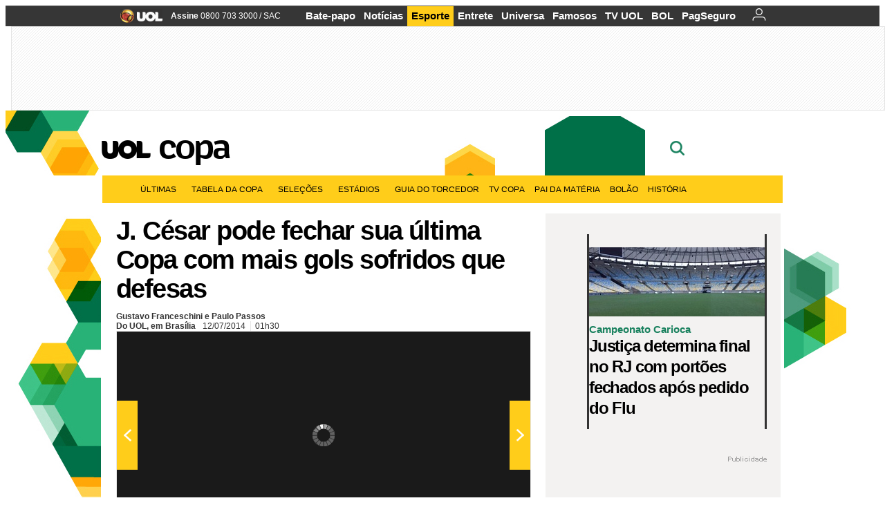

--- FILE ---
content_type: text/html;charset=UTF-8
request_url: https://copadomundo.uol.com.br/noticias/redacao/2014/07/12/j-cesar-pode-fechar-sua-ultima-copa-com-mais-gols-sofridos-que-defesas.htm?abrefoto=129
body_size: 54231
content:
<!DOCTYPE html> <html class="no-js" lang="pt-BR"> <head> <script>var _comscore=_comscore||[];_comscore.push({c1:"2",c2:"6036356",options:{enableFirstPartyCookie:true,bypassUserConsentRequirementFor1PCookie:true}});(function(){var s=document.createElement("script"),el=document.getElementsByTagName("script")[0];s.async=true;s.src="https://sb.scorecardresearch.com/cs/6036356/beacon.js";el.parentNode.insertBefore(s,el);})();</script> <link rel="dns-prefetch" href="https://conteudo.jsuol.com.br"> <link rel="dns-prefetch" href="https://stc.uol.com"> <link rel="dns-prefetch" href="https://conteudo.imguol.com.br"> <link rel="dns-prefetch" href="https://e.imguol.com"> <link rel="dns-prefetch" href="https://smetrics.uol.com.br"> <link rel="dns-prefetch" href="https://tm.uol.com.br"> <link rel="dns-prefetch" href="https://tm.jsuol.com.br"> <link rel="dns-prefetch" href="https://notify.uol.com.br"> <link rel="dns-prefetch" href="https://widget.perfil.uol.com.br"> <link rel="dns-prefetch" href="https://n.comentarios.uol.com.br"> <link rel="dns-prefetch" href="https://view.comentarios.uol.com.br"> <link rel="dns-prefetch" href="https://tagpage.uol.com.br"> <link rel="dns-prefetch" href="//mais.uol.com.br"> <link rel="dns-prefetch" href="https://tracker.bt.uol.com.br"> <link rel="dns-prefetch" href="https://dna.uol.com.br"> <link rel="dns-prefetch" href="https://logger.rm.uol.com.br"> <link rel="dns-prefetch" href="https://static.chartbeat.com"> <link rel="dns-prefetch" href="https://mab.chartbeat.com"> <link rel="dns-prefetch" href="https://ping.chartbeat.net"> <link rel="dns-prefetch" href="//www.googletagservices.com"> <link rel="dns-prefetch" href="//tt-10162-1.seg.t.tailtarget.com"><script>var inHeadTS=(new Date()).getTime();</script> <meta charset="utf-8"/> <meta http-equiv="X-UA-Compatible" content="IE=edge,chrome=1"/> <meta http-equiv="Content-type" content="text/html; charset=utf-8"/> <title>J. César pode fechar sua última Copa com mais gols sofridos que defesas - Notícias - UOL Copa do Mundo 2014</title> <meta name="description" content="J&uacute;lio C&eacute;sar n&atilde;o esperou a Copa do Mundo acabar para dizer adeus. Antes de sair do Mineir&atilde;o, na &uacute;ltima ter&ccedil;a, ap&oacute;s o 7 a 1 sofrido para a Alemanha, o goleir..."/> <meta name="robots" content="noodp, noydir"/> <meta name="p:domain_verify" content="3773adcdaf781c767a0dca14277f9101"/> <meta name="referrer" content="always"> <meta property="fb:pages" content="146391125938238"/> <meta property="fb:pages" content="702958396425837"> <meta property="fb:pages" content="221456874659747"> <meta property="fb:pages" content="124493634232128"/> <meta property="fb:pages" content="115401215190141"/> <meta property="fb:pages" content="123014924007"> <meta property="fb:pages" content="120098554660"/> <meta property="fb:pages" content="21539158238"/> <meta property="fb:pages" content="124400289445"/> <meta property="fb:pages" content="143813098922"/> <meta property="fb:pages" content="21539158238"> <meta property="fb:pages" content="357889721305340"> <link rel="shortcut icon" href="//h.imguol.com/favicon.ico" type="image/x-icon"/> <link rel="apple-touch-icon" href="http://home.img.uol.com.br/icon-touch.png"/> <meta name="application-name" content="UOL Copa do Mundo 2014"/> <meta name="msapplication-tooltip" content="J. César pode fechar sua última Copa com mais gols sofridos que defesas - Notícias - UOL Copa do Mundo 2014"/> <meta name="msapplication-starturl" content="http://copadomundo.uol.com.br/"/> <meta name="msapplication-navbutton-color" content="#376942"/> <meta name="msapplication-task" content="name=Bate-papo UOL;action-uri=//batepapo.uol.com.br/; icon-uri=//h.imguol.com/favicon.ico; window=self"/> <meta name="msapplication-task" content="name=Email;action-uri=//email.uol.com.br/; icon-uri=//h.imguol.com/favicon.ico; window=self"/> <meta name="msapplication-task" content="name=UOL Copa do Mundo 2014 - Notícias;action-uri=http://copadomundo.uol.com.br/noticias/; icon-uri=//h.imguol.com/favicon.ico; window=self"/> <meta name="msapplication-task" content="name=UOL Copa do Mundo 2014 - Fotos;action-uri=http://copadomundo.uol.com.br/fotos/; icon-uri=//h.imguol.com/favicon.ico; window=self"/> <meta name="msapplication-task" content="name=UOL Copa do Mundo 2014 - Vídeos;action-uri=http://copadomundo.uol.com.br/videos/; icon-uri=//h.imguol.com/favicon.ico; window=self"/> <script type="text/javascript">(function(){var overrideWurfl={},availableOverride=true,listSize=0,marrakeshCookie="",testUA=null,theUA,de="",_debug=(window.debugWurfl)?window.debugWurfl.active:false;overrideWurfl={list:["Opera/\d{0,1}.\d{0,3}(.*)(; Opera Mobi/)(.*)(Presto/)","(Android 4.)","(BB10)","(Lumia)","(Mobile)","(iPhone)","(Windows Phone)"],blackList:["iPad","Xoom","MZ604","GT-P5100","GT-P1000"],init:function(){marrakeshCookie=new RegExp(".*?x-user-agent-class=(.*?)(;.*?$|$)","g");theUA=navigator.userAgent.toString();listSize=overrideWurfl.list.length;blackListSize=overrideWurfl.blackList.length;while(blackListSize--){if(theUA.match(overrideWurfl.blackList[blackListSize])){if(_debug){window.debugWurfl._data.blacklistMatchs.push(overrideWurfl.blackList[blackListSize]);}availableOverride=false;}}if(availableOverride){while(listSize--){testUA=theUA.match(overrideWurfl.list[listSize]);if(testUA!==null){if(_debug){window.debugWurfl._data.listMatchs.push(overrideWurfl.list[listSize]);}var uaCookie=unescape(document.cookie.replace(marrakeshCookie,"$1"));if(uaCookie!=="WEB"){de=new Date();de.setDate(de.getDate()+4);if(!_debug){document.cookie="x-user-agent-class=SMART; expires="+de.toUTCString()+"; path=/;domain=.uol.com.br";window.location.reload();}}}}}}};overrideWurfl.init();}());</script> <script type="text/javascript">/*!
 * onDomReady.js 1.2 (c) 2012 Tubal Martin - MIT license
 * https://github.com/tubalmartin/ondomready
 */
;!function(e){typeof define=="function"&&define.amd?define(e):window.onDomReady=e();}(function(){function d(e){if(!h){if(!t.body){return m(d);}h=!0;while(e=p.shift()){m(e);}}}function v(){l?(t.removeEventListener(a,v,r),d()):t[s]===i&&(t.detachEvent(f,v),d());}function m(e,t){setTimeout(e,+t>=0?t:1);}function y(e){h?m(e):p.push(e);}var e=window,t=e.document,n=t.documentElement,r=!1,i="complete",s="readyState",o="attachEvent",u="addEventListener",a="DOMContentLoaded",f="onreadystatechange",l=u in t,c=r,h=r,p=[];if(t[s]===i){m(d);}else{if(l){t[u](a,v,r),e[u]("load",d,r);}else{t[o](f,v),e[o]("onload",d);try{c=e.frameElement==null&&n;}catch(g){}c&&c.doScroll&&function b(){if(!h){try{c.doScroll("left");}catch(e){return m(b,50);}d();}}();}}return y.version="1.2",y;});
/*!
 * umod (c) 2013 - UOL
 * //conteudo.jsuol.com.br/c/_template/v1/web/js/umod.js
 */
;var umod=(function(w,d){var is_debug=/debug=true/.test(location.search),debug=function(t){is_debug&&console.log(t);};var internal={"slider":{"url":"https://conteudo.jsuol.com.br/c/_template/v1/web/js/lib.slider/slider.js","obj":function(){return Lib.Slider;}},"timeline":{"url":"https://conteudo.jsuol.com.br/c/_template/v1/web/js/lib.uoltimeline/timeline.js","obj":function(){return Lib.Timeline;}},"share":{"url":"//conteudo.jsuol.com.br/c/_template/v1/web/js/lib.share/share.js","obj":function(){return Lib.Share;},"selector":".pg-share-box"}},external={"jquery":{"url":"https://conteudo.jsuol.com.br/c/jquery/jquery.js","obj":function(){return window.jQuery;}},"jquery.history":{"url":"https://conteudo.jsuol.com.br/c/jquery/jquery.history.js","obj":function(){return window.jQuery.fn.history;}},"jquery.hashchange":{"url":"https://conteudo.jsuol.com.br/c/jquery/jquery.hashchange.js","obj":function(){return window.jQuery.fn.hashchange;}},"jquery.rotativo":{"url":"https://conteudo.jsuol.com.br/c/_template/v1/web/js/lib.rotativo/rotativo.js","obj":function(){return window.jQuery.fn.rotativo;}},"jquery.lightbox":{"url":"https://conteudo.jsuol.com.br/c/_template/v1/web/js/lib.lightbox/lightbox.js","obj":function(){return window.jQuery.fn.lightbox;}},"datepicker":{"url":"https://conteudo.jsuol.com.br/c/jquery/datepicker/jquery.datepick.min.js","obj":function(){return window.jQuery.fn.datepick;}},"swfobject":{"url":"https://conteudo.jsuol.com.br/c/swfobject/swfobject.js","obj":function(){return window.swfobject;}},"highstock":{"url":"https://conteudo.jsuol.com.br/c/highstock/highstock.js","obj":function(){return window.Highstock;}},"highcharts":{"url":"https://conteudo.jsuol.com.br/c/highcharts/highcharts.js","obj":function(){return window.Highcharts;}},"highcharts.v3":{"url":"https://conteudo.jsuol.com.br/c/highcharts/v3/min.js","obj":function(){return window.Highcharts;}},"json":{"url":"https://conteudo.jsuol.com.br/c/json/json.js","obj":function(){return window.JSON;}},"hammer":{"url":"https://conteudo.jsuol.com.br/c/hammer/hammer.js","obj":function(){return window.Hammer;}},"jquery.hammer":{"url":"https://conteudo.jsuol.com.br/c/hammer/jquery.hammer.js","obj":function(){return window.jQuery.fn.hammer;}},"underscore":{"url":"https://conteudo.jsuol.com.br/c/underscore/underscore.js","obj":function(){return window._;}}};var internal_url_libs=(function(){var u={},i,lib;for(i in internal){lib=internal[i];lib.test=(function(test){return function(){return !!test.obj();};}(lib));u[lib.url]=internal[i];}for(i in external){lib=external[i];lib.test=(function(test){return function(){return !!test.obj();};}(lib));}return u;}());var loaded_script={};var loadScript=(function(w,d){var loaded=loaded_script,head,loadScript;loadScript=function(url,callback,scope,charset){head=head||document.getElementsByTagName("head")[0];url=url.replace(/((&|\?)(cache|v)=?[^&]+)+/g,"");if(loaded[url]){loaded[url].tag.getAttribute("ready")=="true"?callback.call(scope||null):loaded[url].callback.push(callback);return true;}if(callback instanceof Array==false){callback=[callback];}var sc=d.createElement("script");sc.type="text/javascript";sc.async=true;sc.charset=charset||"utf-8";sc.src=url+(is_debug?"?debug=true":"");sc.onload=sc.onreadystatechange=(function(url,callback,scope,sc){return function(){if(!sc.readyState||sc.readyState=="loaded"||sc.readyState=="complete"){head.removeChild(sc);sc.onload=sc.onreadystatechange=null;sc.setAttribute("ready","true");var f;while((f=callback.shift())){if(typeof f=="function"){f.call(scope||null);}}}};})(url,callback,scope,sc);head.insertBefore(sc,head.firstChild);loaded[url]={"tag":sc,"callback":callback};return sc;};return loadScript;}(w,d));function capitalizeName(name){name=name.toLowerCase();if(name.length<3){return name.toUpperCase();}return name.charAt(0).toUpperCase()+name.slice(1);}function cloneArray(arr){var t=arr.length,n=[],i;for(i=0;i<t;i++){n.push(arr[i]);}return n;}function map(arr,func){var n=[];for(var i=0,m=arr.length;i<m;i++){var ret=func.call(null,arr[i]);if(typeof ret=="function"){n.push(ret());}}return n;}var umod=w.umod||{};var Lib=w.Lib=w.Lib||{};var pre_callback={};var loaded_lib={};umod.register=function(name,url,dependencies,mod){name=capitalizeName(name);if(loaded_lib[name]==true){debug("["+name+"]\tlib já registrada, ignorando.");return Lib[name]._umod;}debug("["+name+"]\tregistrando módulo");if(this.get(name)!==false){return this.get(name)._umod;}Lib[name]=mod;mod._umod={"name":name,"ready":false,"callback":pre_callback[name]||[],"dependencies":dependencies,"_dependencies":cloneArray(dependencies),"whenDone":function(f){umod.exec(name,f);}};mod.ready=mod._umod.whenDone;pre_callback[name]&&delete pre_callback[name];var hash_name=name.toLowerCase();if(!internal[hash_name]){internal[hash_name]={"url":url,"obj":function(){return false;}};internal_url_libs[url]=hash_name;mod.ready(function(){internal[hash_name].test=function(){return true;};});}this.dependencies(name);loaded_lib[name]=true;loaded_lib[url]=true;return mod._umod;};umod.load=function(script,callback){var url=internal[script]||external[script],is_url=/^http/.test(script)==true;if(url||is_url==true){if(url&&url.test()===false||is_url==true){url=(url&&url.url)||script;loadScript(url,(function(){return function(){is_url&&(script=internal_url_libs[script]||script);internal[script]?umod.exec(script,callback):(function(){if(is_url==true||!!internal[script]==false){loaded_lib[script]=true;}if(is_url==false&&url){loaded_lib[url]=true;}typeof callback=="function"&&callback();}());};}()));return true;}else{typeof callback=="function"&&callback.call(null);return true;}}return false;};umod.get=function(name){name=capitalizeName(name);if(name){return Lib[name]||false;}return Lib;};umod.exec=function(name,func){name=capitalizeName(name);var mod=this.get(name);if(mod==false){pre_callback[name]=pre_callback[name]||[];pre_callback[name].push(func);return false;}var _umod=mod._umod,self=this;if(_umod.ready==false){debug("["+name+"]\thá dependências, execução na fila");_umod.callback.push(function(){self.exec(name,func);});return _umod;}if(typeof func=="function"){onDomReady(function(){func.call(mod);});}return true||_umod;};umod.dependencies=function(name){name=capitalizeName(name);var mod=this.get(name),dependencies=mod._umod._dependencies;if(dependencies.length){debug("["+name+"]\tcarregando dependência ("+dependencies[0]+")");return this.load(dependencies.shift(),function(){umod.dependencies(name);});}this.ready(name);};umod.objects=function(name){name=capitalizeName(name);var _umod=this.get(name)._umod;return map(_umod.dependencies,function(id){return(internal[id]||external[id]||{}).obj||null;});};umod.ready=function(name){name=capitalizeName(name);var mod=this.get(name),_umod=mod._umod,callbacks=_umod.callback,callback;_umod.ready=true;debug("["+name+"]\tready");var lib=Lib[name]=typeof mod=="function"?mod.apply(mod,this.objects(name)):mod;lib._umod=_umod;lib.ready=_umod.whenDone;(typeof lib._constructor=="function"||typeof lib.constructor=="function")&&this.exec(name,lib._constructor||lib.constructor);while((callback=callbacks.shift())){this.exec(name,callback);}delete _umod._dependencies;delete _umod.callback;delete _umod.whenDone;return true;};umod.loaded=loaded_lib;onDomReady(function(){var libs=internal,lib,name,selector;if(document.querySelectorAll||window.jQuery){for(name in libs){selector=[];lib=libs[name];if(lib.selector){if(document.querySelectorAll){selector=document.querySelectorAll(lib.selector);}else{if(window.jQuery){selector=jQuery(lib.selector);}}}if(selector.length>0){umod.load(name);}}}});umod.version="1.13.07 build 11.1148";return umod;}(window,document));</script> <link type="text/css" rel="stylesheet" href="//conteudo.jsuol.com.br/c/_template/v1/_geral/css/styles.css?&file=geral&type=parse&versao=v1&plataforma=web&portal=uol&media=news&cache=1gddg11m9"/> <link type="text/css" rel="stylesheet" href="//conteudo.jsuol.com.br/c/_template/v1/_geral/css/styles.css?&file=especifico&type=parse&versao=v1&plataforma=web&portal=uol&estacao=copadomundo&estacao-id=copa-do-mundo-2014&cache=1gddg11m9"/> <link type="text/css" rel="stylesheet" href="//conteudo.jsuol.com.br/c/_template/v1/web/css/internas/indice.css?&cache=1gddg11m9"/> <link type="text/css" rel="stylesheet" href="//conteudo.jsuol.com.br/c/_template/v1/web/css/gera-modulo.css?&cache=1gddg11m9"/> <link type="text/css" rel="stylesheet" href="//conteudo.jsuol.com.br/c/_template/v1/web/css/internas/noticia.css?&cache=1gddg11m9"/> <link type="text/css" rel="stylesheet" href="//conteudo.jsuol.com.br/c/_template/v1/_geral/css/styles.css?&file=especifico&type=parse&versao=v1&plataforma=web&portal=uol&estacao=copadomundo&estacao-id=copa-do-mundo-2014&complementar=&&cache=1gddg11m9"/> <link type="text/css" rel="stylesheet" href="//conteudo.jsuol.com.br/c/_template/v1/web/css/gera-modulo.css?&cache=1gddg11m9"/> <link type="text/css" rel="stylesheet" href="//conteudo.jsuol.com.br/c/_template/v1/web/css/internas/noticia.css?&cache=1gddg11m9"/> <link type="text/css" rel="stylesheet" href="//conteudo.jsuol.com.br/c/_template/v1/web/uol/css/modulo/gera-modulos/animated-gif.css?&cache=1gddg11m9"/> <link type="text/css" rel="stylesheet" href="//conteudo.jsuol.com.br/c/_template/v1/web/uol/css/estrutura/conteudo-auxiliar.css?&cache=1gddg11m9"/> <script type="text/javascript" src="https://conteudo.jsuol.com.br/c/modernizr/modernizr.js"></script> <script>var useBannerAsync=("true"=="true");window.uolads=window.uolads||[];</script> <script type="text/javascript">window.universal_variable=window.universal_variable||{};window.universal_variable.dfp={"custom_params":{"subchan":"capa","keyword":""}};window.universal_variable.page=window.universal_variable.page||{};window.universal_variable.sc=window.universal_variable.sc||{};window.universal_variable.sc.components=window.universal_variable.sc.components||[];if(document.cookie.match(/widget-notificacao/g)){universal_variable.sc.components=["widget-notificacoes-logado"];}else{universal_variable.sc.components=["widget-notificacoes-deslogado"];}window.universal_variable.page.tags=[14333,16337,50113];</script> <script async src="https://www.googletagservices.com/tag/js/gpt.js"></script> <script async src="https://tm.jsuol.com.br/modules/external/tailtarget/profiles.js"></script> <script async src="https://tm.jsuol.com.br/modules/external/tailtarget/t3m/TT-10162-1/CT-10.js"></script> <script async src="https://tm.jsuol.com.br/uoltm.js?id=zvcg6p"></script> <script type="text/javascript" src="https://conteudo.jsuol.com.br/c/_template/v1/web/js/uolutils.js?&cache=1gddg11m9" charset="utf-8"></script> <meta content="J. César pode fechar sua última Copa com mais gols sofridos que defesas" name="title"/> <meta property="og:title" content="J. César pode fechar sua última Copa com mais gols sofridos que defesas"/> <meta property="og:description" content="Júlio César não esperou a Copa do Mundo acabar para dizer adeus. Antes de sair do Mineirão, na última terça, após o 7 a 1 sofrido para a Alemanha, o goleir..."/> <meta property="og:image" content="https://conteudo.imguol.com.br/c/esporte/2014/07/08/desolado-goleiro-julio-cesar-chora-a-eliminacao-do-brasil-na-copa-apos-a-goleada-sofrida-por-7-a-1-para-a-alemanha-no-mineirao-1404858229635_956x500.jpg"/> <meta property="og:url" content="https://copadomundo.uol.com.br/noticias/redacao/2014/07/12/j-cesar-pode-fechar-sua-ultima-copa-com-mais-gols-sofridos-que-defesas.htm"/> <meta property="fb:app_id" content="190329594333794"/> <meta property="og:site_name" content="UOL Copa do Mundo 2014"/> <meta property="og:locale" content="pt_BR"/> <meta property="og:type" content="article"/> <meta property="article:publisher" content="https://www.facebook.com/UOL"/> <meta itemprop="name" content="J. César pode fechar sua última Copa com mais gols sofridos que defesas"/> <meta itemprop="description" content="Júlio César não esperou a Copa do Mundo acabar para dizer adeus. Antes de sair do Mineirão, na última terça, após o 7 a 1 sofrido para a Alemanha, o goleir..."/> <meta itemprop="image" content="https://conteudo.imguol.com.br/c/esporte/2014/07/08/desolado-goleiro-julio-cesar-chora-a-eliminacao-do-brasil-na-copa-apos-a-goleada-sofrida-por-7-a-1-para-a-alemanha-no-mineirao-1404858229635_956x500.jpg"/> <meta name="twitter:card" content="summary_large_image"> <meta name="twitter:site" content="@UOL"> <meta name="twitter:title" content="J. César pode fechar sua última Copa com mais gols sofridos que defesas"> <meta name="twitter:description" content="Júlio César não esperou a Copa do Mundo acabar para dizer adeus. Antes de sair do Mineirão, na última terça, após o 7 a 1 sofrido para a Alemanha, o goleir..."> <meta name="twitter:image:src" content="https://conteudo.imguol.com.br/c/esporte/2014/07/08/desolado-goleiro-julio-cesar-chora-a-eliminacao-do-brasil-na-copa-apos-a-goleada-sofrida-por-7-a-1-para-a-alemanha-no-mineirao-1404858229635_956x500.jpg"> <meta name="twitter:creator" content=""> <meta name="twitter:domain" content=""> <link rel="image_src" href="https://conteudo.imguol.com.br/c/esporte/2014/07/08/desolado-goleiro-julio-cesar-chora-a-eliminacao-do-brasil-na-copa-apos-a-goleada-sofrida-por-7-a-1-para-a-alemanha-no-mineirao-1404858229635_956x500.jpg"/> <script type="text/javascript">var _sf_async_config=_sf_async_config||{};_sf_async_config.uid=61085;_sf_async_config.domain="uol.com.br";_sf_async_config.flickerControl=false;_sf_async_config.useCanonical=true;_sf_async_config.autoDetect=false;var _sf_startpt=(new Date()).getTime();</script> <script async src="https://static.chartbeat.com/js/chartbeat_mab.js"></script> </head> <body class="projeto-2011 news news modulo-scroll"> <noscript><img src="https://sb.scorecardresearch.com/p?c1=2&c2=6036356&cv=4.4.0&cj=1&sd"/></noscript> <div class="barrauol-bg full" id="barrav2"> <div class="buol2011" id="barrauol"> <ul class="poll-left"> <li class="logouol"><a href="https://www.uol.com.br/" target="_top" title="UOL - O melhor conteúdo"> <img data-metrics='{"reference":"uol","event-label":"header","action":"https://www.uol.com.br/"}' src="https://conteudo.imguol.com.br/c/_layout/v1/_geral/icones/logo-uol-2.png" border="0" width="61" height="20" alt="UOL - O melhor conteúdo" title="UOL - O melhor conteúdo"></a> </li> <li class="suporte assinen"><a href="https://assine.uol.com.br/?cmpid=barrauol" target="_top"><strong data-metrics='{"reference":"assine","event-label":"header","action":"https://assine.uol.com.br/?cmpid=barrauol"}'>Assine</strong>&nbsp;<span data-metrics='{"reference":"assine","event-label":"header","action":"https://assine.uol.com.br/?cmpid=barrauol"}'>0800 703 3000</span></a></li> <li class="suporte slash"><span>/</span></li> <li class="suporte sacn"><a data-metrics='{"reference":"sac","event-label":"header"}' href="https://sac.uol.com.br/">SAC</a></li> </ul> <ul class="poll-right"> <li class="canal buol_bate-papo"><a data-metrics='{"reference":"batepapo","event-label":"header"}' class="h-bg-color1" href="https://batepapo.uol.com.br/">Bate-papo</a></li> <li class="canal buol_noticias"><a data-metrics='{"reference":"noticias","event-label":"header"}' class="h-bg-color1" href="https://noticias.uol.com.br/">Notícias</a></li> <li class="canal buol_esporte"><a data-metrics='{"reference":"esporte","event-label":"header"}' class="h-bg-color1" href="https://esporte.uol.com.br/">Esporte</a></li> <li class="canal buol_entretenimento"><a data-metrics='{"reference":"entretenimento","event-label":"header"}' class="h-bg-color1" href="https://entretenimento.uol.com.br/">Entrete</a></li> <li class="canal buol_mulher"><a data-metrics='{"reference":"universa","event-label":"header"}' class="h-bg-color1" href="https://universa.uol.com.br/">Universa</a></li> <li class="canal buol_radio"><a data-metrics='{"reference":"tvefamosos","event-label":"header"}' class="h-bg-color1" href="https://tvefamosos.uol.com.br/">Famosos</a></li> <li class="canal buol_video"><a data-metrics='{"reference":"tvuol","event-label":"header"}' class="h-bg-color1" href="https://tvuol.uol.com.br/">TV UOL</a></li> <li class="canal buol_e-mailgratis"><a data-metrics='{"reference":"bol","event-label":"header"}' class="h-bg-color1" href="https://www.bol.uol.com.br/">BOL</a></li> <li class="canal buol_shopping"><a data-metrics='{"reference":"pagseguro","event-label":"header"}' class="h-bg-color1" href="https://clicklogger.rm.uol.com.br/?prd=32&grp=src:210;chn:539;cpg:barrauol;creative:barrauol-pagseguro&msr=Cliques%20de%20Origem:1&oper=11&redir=https://pagseguro.uol.com.br/">PagSeguro</a></li> <li class="canal buol_e-mail"> <a class="h-bg-color1" id="notification-email" data-metrics='{"reference":"email","event-label":"email-checkin-barra"}' href="https://email.uol.com.br/"> <i class="icon-mail pg-share-icon-e-mail"></i> </a> </li> <li class="canal buol_wnot"> <div id="profile-avatar"> <span class="login"><a></a></span> </div> </li> </ul> </div> </div> <div id="banner-stick" class="banner-stick"> <div class="publicidade-full-banner"> <div class="tm-ads " id="banner-728x90-area"> <script>window.uolads&&window.uolads.push({id:"banner-728x90-area"});</script> </div> </div> </div> <header id="header" class="pg-bgcolor1"> <section id="barra-estacao"> <div class="centraliza"> <h1 id="titulo-uol"> <a id="uol" href="//www.uol.com.br/" class="pg-color3 h-font-color1 transition-025 click:copa-do-mundo-2014_logo-uol"><span>UOL</span></a> <a class="estacao pg-color3 h-font-color1 transition-025 click:copa-do-mundo-2014_logo-header" href="http://copadomundo.uol.com.br/">Copa</a> </h1> <span class="tm-ads selo" id="banner-120x35-area"> <script>window.uolads&&window.uolads.push({id:"banner-120x35-area"});</script> </span> <div class='outrasEstacoes'> <form role="search" id="busca" class="srch type" action="https://copadomundo.uol.com.br/busca" method="get"> <div class="srchForm"> <div class="srchGlass"><i class="sprites1"></i></div> <div class="srchClose"><i class="sprites1"></i></div> <div class="srchInput"> <input type="text" name="term" placeholder="Busque notícias na web ou no UOL"/> </div> </div> </form> </div> </div> </section> </header> <nav id="header-menu" class="centraliza bg-conteudo"> <ul class="headerMenu bg-color1"> <li class="menuItem left drop h-pg-bgcolor1 h-font-color1 com-imagem first transition-025"> <a class="click:copa_menu_barra itemAnchor item-menu font-color3 h-font-color1" href="http://copadomundo.uol.com.br/2014/ultimas/">Últimas<i class="pg-sprites1 drop-seta"></i></a> <div class="drop-container pg-bgcolor1 pg-bordercolor7 menu-flutuante"> <ul class="left"> <li class="subMenuItem h-pg-bgcolor8 transition-010"> <a class="click:copa_submenu_barra subItemAnchor item-menu pg-color5 titulo transition-010" href="http://copadomundo.uol.com.br/2014/ultimas/"> Página principal <i class="pg-sprites1 seta"></i> </a> </li> <li class="subMenuItem h-pg-bgcolor8 transition-010"> <a class="click:copa_submenu_barra subItemAnchor item-menu pg-color5 transition-010" href="http://copadomundo.uol.com.br/2014/noticias/"> Notícias </a> </li> <li class="subMenuItem h-pg-bgcolor8 transition-010"> <a class="click:copa_submenu_barra subItemAnchor item-menu pg-color5 transition-010" href="http://copadomundo.uol.com.br/2014/fotos/"> Fotos </a> </li> <li class="subMenuItem h-pg-bgcolor8 transition-010"> <a class="click:copa_submenu_barra subItemAnchor item-menu pg-color5 transition-010" href="http://copadomundo.uol.com.br/2014/videos/"> Vídeos </a> </li> <li class="subMenuItem h-pg-bgcolor8 transition-010"> <a class="click:copa_submenu_barra subItemAnchor item-menu pg-color5 transition-010" href="http://copadomundo.uol.com.br/2014/infograficos/"> Infográficos </a> </li> <li class="subMenuItem h-pg-bgcolor8 transition-010"> <a class="click:copa_submenu_barra subItemAnchor item-menu pg-color5 transition-010" href="http://copadomundo.uol.com.br/2014/quiz/"> Quizzes </a> </li> </ul> </div> </li> <li class="menuItem left drop h-pg-bgcolor1 h-font-color1 com-imagem transition-025"> <a class="click:copa_menu_barra itemAnchor item-menu font-color3 h-font-color1" href="http://copadomundo.uol.com.br/2014/tabela-da-copa/">Tabela da Copa<i class="pg-sprites1 drop-seta"></i></a> <div class="drop-container pg-bgcolor1 pg-bordercolor7 menu-flutuante"> <ul class="left"> <li class="subMenuItem h-pg-bgcolor8 transition-010"> <a class="click:copa_submenu_barra subItemAnchor item-menu pg-color5 titulo transition-010" href="http://copadomundo.uol.com.br/2014/tabela-da-copa/"> Página principal <i class="pg-sprites1 seta"></i> </a> </li> <li class="subMenuItem h-pg-bgcolor8 transition-010"> <a class="click:copa_submenu_barra subItemAnchor item-menu pg-color5 transition-010" href="http://copadomundo.uol.com.br/2014/tabela-da-copa/classificacao-e-simulador/"> Classificação e Jogos </a> </li> <li class="subMenuItem h-pg-bgcolor8 transition-010"> <a class="click:copa_submenu_barra subItemAnchor item-menu pg-color5 transition-010" href="http://copadomundo.uol.com.br/2014/tabela-da-copa/classificacao-e-simulador/?simulador"> Simulador </a> </li> <li class="subMenuItem h-pg-bgcolor8 transition-010"> <a class="click:copa_submenu_barra subItemAnchor item-menu pg-color5 transition-010" href="http://copadomundo.uol.com.br/2014/tabela-da-copa/#tabela"> Calendário </a> </li> <li class="subMenuItem h-pg-bgcolor8 transition-010"> <a class="click:copa_submenu_barra subItemAnchor item-menu pg-color5 transition-010" href="http://copadomundo.uol.com.br/2014/artilheiros/"> Artilheiros </a> </li> <li class="subMenuItem h-pg-bgcolor8 transition-010"> <a class="click:copa_submenu_barra subItemAnchor item-menu pg-color5 transition-010" href="http://copadomundo.uol.com.br/2014/regulamento/"> Regulamento </a> </li> </ul> </div> </li> <li class="menuItem left drop h-pg-bgcolor1 h-font-color1 com-imagem transition-025"> <a class="click:copa_menu_barra itemAnchor item-menu font-color3 h-font-color1" href="javascript:void();">Seleções<i class="pg-sprites1 drop-seta"></i></a> <div class="drop-container pg-bgcolor1 pg-bordercolor7 menu-flutuante colunado cols-3 "> <ul class="left"> <li class="subMenuItem h-pg-bgcolor8 transition-010"> <a class="click:copa_submenu_barra subItemAnchor item-menu pg-color5 titulo transition-010" href="http://copadomundo.uol.com.br/paises-participantes/brasil/"> Seleção Brasileira </a> </li> <li class="subMenuItem h-pg-bgcolor8 transition-010"> <a class="click:copa_submenu_barra subItemAnchor item-menu pg-color5 transition-010" href="http://copadomundo.uol.com.br/enquetes/2014/05/07/convocacao-da-selecao-para-a-copa-do-mundo.htm"> Jogadores </a> </li> <li class="subMenuItem h-pg-bgcolor8 transition-010"> <a class="click:copa_submenu_barra subItemAnchor item-menu pg-color5 transition-010" href="http://copadomundo.uol.com.br/paises-participantes/brasil/jogos/"> Jogos e resultados </a> </li> <li class="subMenuItem h-pg-bgcolor8 transition-010"> <a class="click:copa_submenu_barra subItemAnchor item-menu pg-color5 transition-010" href="http://copadomundo.uol.com.br/paises-participantes/brasil/escale-a-selecao/"> Escale o Brasil </a> </li> <li class="subMenuItem h-pg-bgcolor8 transition-010"> <a class="click:copa_submenu_barra subItemAnchor item-menu pg-color5 transition-010" href="http://copadomundo.uol.com.br/paises-participantes/enquetes/convoque-a-selecao/2014/04/14/convoque-a-selecao.htm"> Convoque a seleção </a> </li> </ul> <ul class="left"> <li class="subMenuItem h-pg-bgcolor8 transition-010"> <a class="click:copa_submenu_barra subItemAnchor item-menu pg-color5 transition-010" href="http://copadomundo.uol.com.br/paises-participantes/alemanha/"> Alemanha </a> </li> <li class="subMenuItem h-pg-bgcolor8 transition-010"> <a class="click:copa_submenu_barra subItemAnchor item-menu pg-color5 transition-010" href="http://copadomundo.uol.com.br/paises-participantes/argelia/"> Argélia </a> </li> <li class="subMenuItem h-pg-bgcolor8 transition-010"> <a class="click:copa_submenu_barra subItemAnchor item-menu pg-color5 transition-010" href="http://copadomundo.uol.com.br/paises-participantes/argentina/"> Argentina </a> </li> <li class="subMenuItem h-pg-bgcolor8 transition-010"> <a class="click:copa_submenu_barra subItemAnchor item-menu pg-color5 transition-010" href="http://copadomundo.uol.com.br/paises-participantes/australia/"> Austrália </a> </li> <li class="subMenuItem h-pg-bgcolor8 transition-010"> <a class="click:copa_submenu_barra subItemAnchor item-menu pg-color5 transition-010" href="http://copadomundo.uol.com.br/paises-participantes/belgica/"> Bélgica </a> </li> <li class="subMenuItem h-pg-bgcolor8 transition-010"> <a class="click:copa_submenu_barra subItemAnchor item-menu pg-color5 transition-010" href="http://copadomundo.uol.com.br/paises-participantes/bosnia-herzegovina/"> Bósnia-Herzegóvina </a> </li> <li class="subMenuItem h-pg-bgcolor8 transition-010"> <a class="click:copa_submenu_barra subItemAnchor item-menu pg-color5 transition-010" href="http://copadomundo.uol.com.br/paises-participantes/camaroes/"> Camarões </a> </li> <li class="subMenuItem h-pg-bgcolor8 transition-010"> <a class="click:copa_submenu_barra subItemAnchor item-menu pg-color5 transition-010" href="http://copadomundo.uol.com.br/paises-participantes/chile/"> Chile </a> </li> <li class="subMenuItem h-pg-bgcolor8 transition-010"> <a class="click:copa_submenu_barra subItemAnchor item-menu pg-color5 transition-010" href="http://copadomundo.uol.com.br/paises-participantes/colombia/"> Colômbia </a> </li> <li class="subMenuItem h-pg-bgcolor8 transition-010"> <a class="click:copa_submenu_barra subItemAnchor item-menu pg-color5 transition-010" href="http://copadomundo.uol.com.br/paises-participantes/coreia-do-sul/"> Coreia do Sul </a> </li> <li class="subMenuItem h-pg-bgcolor8 transition-010"> <a class="click:copa_submenu_barra subItemAnchor item-menu pg-color5 transition-010" href="http://copadomundo.uol.com.br/paises-participantes/costa-do-marfim/"> Costa do Marfim </a> </li> <li class="subMenuItem h-pg-bgcolor8 transition-010"> <a class="click:copa_submenu_barra subItemAnchor item-menu pg-color5 transition-010" href="http://copadomundo.uol.com.br/paises-participantes/costa-rica/"> Costa Rica </a> </li> <li class="subMenuItem h-pg-bgcolor8 transition-010"> <a class="click:copa_submenu_barra subItemAnchor item-menu pg-color5 transition-010" href="http://copadomundo.uol.com.br/paises-participantes/croacia/"> Croácia </a> </li> <li class="subMenuItem h-pg-bgcolor8 transition-010"> <a class="click:copa_submenu_barra subItemAnchor item-menu pg-color5 transition-010" href="http://copadomundo.uol.com.br/paises-participantes/equador/"> Equador </a> </li> <li class="subMenuItem h-pg-bgcolor8 transition-010"> <a class="click:copa_submenu_barra subItemAnchor item-menu pg-color5 transition-010" href="http://copadomundo.uol.com.br/paises-participantes/espanha/"> Espanha </a> </li> <li class="subMenuItem h-pg-bgcolor8 transition-010"> <a class="click:copa_submenu_barra subItemAnchor item-menu pg-color5 transition-010" href="http://copadomundo.uol.com.br/paises-participantes/estados-unidos/"> Estados Unidos </a> </li> </ul> <ul class="left"> <li class="subMenuItem h-pg-bgcolor8 transition-010"> <a class="click:copa_submenu_barra subItemAnchor item-menu pg-color5 transition-010" href="http://copadomundo.uol.com.br/paises-participantes/franca/"> França </a> </li> <li class="subMenuItem h-pg-bgcolor8 transition-010"> <a class="click:copa_submenu_barra subItemAnchor item-menu pg-color5 transition-010" href="http://copadomundo.uol.com.br/paises-participantes/gana/"> Gana </a> </li> <li class="subMenuItem h-pg-bgcolor8 transition-010"> <a class="click:copa_submenu_barra subItemAnchor item-menu pg-color5 transition-010" href="http://copadomundo.uol.com.br/paises-participantes/grecia/"> Grécia </a> </li> <li class="subMenuItem h-pg-bgcolor8 transition-010"> <a class="click:copa_submenu_barra subItemAnchor item-menu pg-color5 transition-010" href="http://copadomundo.uol.com.br/paises-participantes/holanda/"> Holanda </a> </li> <li class="subMenuItem h-pg-bgcolor8 transition-010"> <a class="click:copa_submenu_barra subItemAnchor item-menu pg-color5 transition-010" href="http://copadomundo.uol.com.br/paises-participantes/honduras/"> Honduras </a> </li> <li class="subMenuItem h-pg-bgcolor8 transition-010"> <a class="click:copa_submenu_barra subItemAnchor item-menu pg-color5 transition-010" href="http://copadomundo.uol.com.br/paises-participantes/inglaterra/"> Inglaterra </a> </li> <li class="subMenuItem h-pg-bgcolor8 transition-010"> <a class="click:copa_submenu_barra subItemAnchor item-menu pg-color5 transition-010" href="http://copadomundo.uol.com.br/paises-participantes/ira/"> Irã </a> </li> <li class="subMenuItem h-pg-bgcolor8 transition-010"> <a class="click:copa_submenu_barra subItemAnchor item-menu pg-color5 transition-010" href="http://copadomundo.uol.com.br/paises-participantes/italia/"> Itália </a> </li> <li class="subMenuItem h-pg-bgcolor8 transition-010"> <a class="click:copa_submenu_barra subItemAnchor item-menu pg-color5 transition-010" href="http://copadomundo.uol.com.br/paises-participantes/japao/"> Japão </a> </li> <li class="subMenuItem h-pg-bgcolor8 transition-010"> <a class="click:copa_submenu_barra subItemAnchor item-menu pg-color5 transition-010" href="http://copadomundo.uol.com.br/paises-participantes/mexico/"> México </a> </li> <li class="subMenuItem h-pg-bgcolor8 transition-010"> <a class="click:copa_submenu_barra subItemAnchor item-menu pg-color5 transition-010" href="http://copadomundo.uol.com.br/paises-participantes/nigeria/"> Nigéria </a> </li> <li class="subMenuItem h-pg-bgcolor8 transition-010"> <a class="click:copa_submenu_barra subItemAnchor item-menu pg-color5 transition-010" href="http://copadomundo.uol.com.br/paises-participantes/portugal/"> Portugal </a> </li> <li class="subMenuItem h-pg-bgcolor8 transition-010"> <a class="click:copa_submenu_barra subItemAnchor item-menu pg-color5 transition-010" href="http://copadomundo.uol.com.br/paises-participantes/russia/"> Rússia </a> </li> <li class="subMenuItem h-pg-bgcolor8 transition-010"> <a class="click:copa_submenu_barra subItemAnchor item-menu pg-color5 transition-010" href="http://copadomundo.uol.com.br/paises-participantes/suica/"> Suíça </a> </li> <li class="subMenuItem h-pg-bgcolor8 transition-010"> <a class="click:copa_submenu_barra subItemAnchor item-menu pg-color5 transition-010" href="http://copadomundo.uol.com.br/paises-participantes/uruguai/"> Uruguai </a> </li> </ul> </div> </li> <li class="menuItem left drop h-pg-bgcolor1 h-font-color1 com-imagem transition-025"> <a class="click:copa_menu_barra itemAnchor item-menu font-color3 h-font-color1" href="http://copadomundo.uol.com.br/cidades-sede-e-estadios/2014/estadios/">Estádios<i class="pg-sprites1 drop-seta"></i></a> <div class="drop-container pg-bgcolor1 pg-bordercolor7 menu-flutuante"> <ul class="left"> <li class="subMenuItem h-pg-bgcolor8 transition-010"> <a class="click:copa_submenu_barra subItemAnchor item-menu pg-color5 titulo transition-010" href="http://copadomundo.uol.com.br/cidades-sede-e-estadios/2014/avaliacao/"> Página principal <i class="pg-sprites1 seta"></i> </a> </li> <li class="subMenuItem h-pg-bgcolor8 transition-010"> <a class="click:copa_submenu_barra subItemAnchor item-menu pg-color5 transition-010" href="http://copadomundo.uol.com.br/cidades-sede-e-estadios/2014/mineirao/"> Belo Horizonte - Mineirão </a> </li> <li class="subMenuItem h-pg-bgcolor8 transition-010"> <a class="click:copa_submenu_barra subItemAnchor item-menu pg-color5 transition-010" href="http://copadomundo.uol.com.br/cidades-sede-e-estadios/2014/mane-garrincha/"> Brasília - Mané Garrincha </a> </li> <li class="subMenuItem h-pg-bgcolor8 transition-010"> <a class="click:copa_submenu_barra subItemAnchor item-menu pg-color5 transition-010" href="http://copadomundo.uol.com.br/cidades-sede-e-estadios/2014/arena-pantanal/"> Cuiabá - Arena Pantanal </a> </li> <li class="subMenuItem h-pg-bgcolor8 transition-010"> <a class="click:copa_submenu_barra subItemAnchor item-menu pg-color5 transition-010" href="http://copadomundo.uol.com.br/cidades-sede-e-estadios/2014/arena-da-baixada/"> Curitiba - Arena da Baixada </a> </li> <li class="subMenuItem h-pg-bgcolor8 transition-010"> <a class="click:copa_submenu_barra subItemAnchor item-menu pg-color5 transition-010" href="http://copadomundo.uol.com.br/cidades-sede-e-estadios/2014/castelao/"> Fortaleza - Castelão </a> </li> <li class="subMenuItem h-pg-bgcolor8 transition-010"> <a class="click:copa_submenu_barra subItemAnchor item-menu pg-color5 transition-010" href="http://copadomundo.uol.com.br/cidades-sede-e-estadios/2014/arena-amazonia/"> Manaus - Arena Amazônia </a> </li> <li class="subMenuItem h-pg-bgcolor8 transition-010"> <a class="click:copa_submenu_barra subItemAnchor item-menu pg-color5 transition-010" href="http://copadomundo.uol.com.br/cidades-sede-e-estadios/2014/arena-das-dunas/"> Natal - Arena das Dunas </a> </li> <li class="subMenuItem h-pg-bgcolor8 transition-010"> <a class="click:copa_submenu_barra subItemAnchor item-menu pg-color5 transition-010" href="http://copadomundo.uol.com.br/cidades-sede-e-estadios/2014/beira-rio/"> Porto Alegre - Beira-Rio </a> </li> <li class="subMenuItem h-pg-bgcolor8 transition-010"> <a class="click:copa_submenu_barra subItemAnchor item-menu pg-color5 transition-010" href="http://copadomundo.uol.com.br/cidades-sede-e-estadios/2014/arena-pernambuco/"> Recife - Arena Pernambuco </a> </li> <li class="subMenuItem h-pg-bgcolor8 transition-010"> <a class="click:copa_submenu_barra subItemAnchor item-menu pg-color5 transition-010" href="http://copadomundo.uol.com.br/cidades-sede-e-estadios/2014/maracana/"> Rio de Janeiro - Maracanã </a> </li> <li class="subMenuItem h-pg-bgcolor8 transition-010"> <a class="click:copa_submenu_barra subItemAnchor item-menu pg-color5 transition-010" href="http://copadomundo.uol.com.br/cidades-sede-e-estadios/2014/fonte-nova/"> Salvador - Fonte Nova </a> </li> <li class="subMenuItem h-pg-bgcolor8 transition-010"> <a class="click:copa_submenu_barra subItemAnchor item-menu pg-color5 transition-010" href="http://copadomundo.uol.com.br/cidades-sede-e-estadios/2014/itaquerao/"> São Paulo - Itaquerão </a> </li> </ul> </div> </li> <li class="menuItem left h-bg-color2 transition-025"> <a class="click:copa_menu_barra itemAnchor item-menu font-color3" href="http://copadomundo.uol.com.br/infograficos/2014/guia-do-torcedor/">Guia do Torcedor</a> </li> <li class="menuItem left h-bg-color2 transition-025"> <a class="click:copa_menu_barra itemAnchor item-menu font-color3" href="http://tvuol.uol.com.br/canal/copa-do-mundo/">TV Copa</a> </li> <li class="menuItem left h-bg-color2 transition-025"> <a class="click:copa_menu_barra itemAnchor item-menu font-color3" href="https://paidamateria.esporte.uol.com.br/">Pai da matéria</a> </li> <li class="menuItem left h-bg-color2 transition-025"> <a class="click:copa_menu_barra itemAnchor item-menu font-color3" href="http://bolao.esporte.uol.com.br/">Bolão</a> </li> <li class="menuItem left h-bg-color2 last transition-025"> <a class="click:copa_menu_barra itemAnchor item-menu font-color3" href="http://copadomundo.uol.com.br/historia-da-copa/">História</a> </li> </ul> </nav> <section id="conteudo" class="has-submenu"> <div class="centraliza"> <section role="main" itemscope itemtype="http://schema.org/webpage"> <article class="canal-media rod news" id="conteudo-principal"> <header class="pg_cp_topoPaginas"> <h1 class="pg-color10">J. César pode fechar sua última Copa com mais gols sofridos que defesas</h1> <div class="info-header"> <p class="pg-color10"> <span class="agencia-logo com-autor"> </span> Gustavo Franceschini e Paulo Passos<br/> </p><p class="pg-color10"> Do UOL, em Bras&#237;lia </p> <time class="pg-color5 time-position" datetime="2014-07-12T01:30" pubdate> <span class="data">12/07/2014</span>01h30 </time> </div> <div class="botoes"> <div class="pg-share-box" data-items='{"title": false, "read-speaker": true, "share": true}'></div> </div> </header> <div id="texto"> <div class="conteudo-embed"> <div class='modalbumfotos modulos'><div class='conteudo'><a href='http://esporte.uol.com.br/album/2012/07/17/julio-cesar-goleiro-brasileiro.htm?abrefoto=6'>Júlio César, goleiro brasileiro</a><h5>Júlio César, goleiro brasileiro</h5> <dl class="noScript" id="albumData" style="display:none"> <dt>Informacoes sobre o album</dt> <dd> <ul> <li title="editoria">editoria: "esporte"</li> <li title="galeria">galeria: </li> <li title="link">link: </li> <li title="totalImagens">totalImagens: 200</li> <li title="fotoInicial">fotoInicial: 1</li> <li title="imagePath">imagePath: </li> <li title="baixaResolucao">baixaResolucao: 0</li> <li title="ordem">ordem: ASC</li> <li title="mp3File"></li> <li title="mp3Text"></li> <li title="legendaPos">legendaPos:</li> <li title="timestamp">timestamp: 20100924183801</li> </ul> </dd> <dt>Fotos</dt> <dd> <dl> <dt><a rel="https://conteudo.imguol.com.br/c/esporte/cf/2018/10/21/inter-de-milao-faz-homenagem-ao-ex-goleiro-brasileiro-julio-cesar-1540158533228_v2_956x500.jpg" target="_blank" href="//copadomundo.uol.com.br/noticias/redacao/2014/07/12/j-cesar-pode-fechar-sua-ultima-copa-com-mais-gols-sofridos-que-defesas.htm?abrefoto=1"></a></dt> <dd idMonteCarlo="publisher-ac49f99f58e1e04574d0d3bbeba5e6320181021" rel="956x500" thumb="https://conteudo.imguol.com.br/c/esporte/cf/2018/10/21/inter-de-milao-faz-homenagem-ao-ex-goleiro-brasileiro-julio-cesar-1540158533228_v2_80x80.jpg" preview="https://conteudo.imguol.com.br/c/esporte/cf/2018/10/21/inter-de-milao-faz-homenagem-ao-ex-goleiro-brasileiro-julio-cesar-1540158533228_v2_142x100.jpg"> <noscript> <a href="https://conteudo.imguol.com.br/c/esporte/cf/2018/10/21/inter-de-milao-faz-homenagem-ao-ex-goleiro-brasileiro-julio-cesar-1540158533228_v2_956x500.jpg" target="_blank"><img src="https://conteudo.imguol.com.br/c/esporte/cf/2018/10/21/inter-de-milao-faz-homenagem-ao-ex-goleiro-brasileiro-julio-cesar-1540158533228_v2_956x500.jpg" alt="Inter de Milão faz homenagem ao ex-goleiro brasileiro Julio Cesar" title="Miguel MEDINA / AFP"/></a> </noscript> <a target="_blank" href="//copadomundo.uol.com.br/noticias/redacao/2014/07/12/j-cesar-pode-fechar-sua-ultima-copa-com-mais-gols-sofridos-que-defesas.htm?abrefoto=1">Inter de Milão faz homenagem ao ex-goleiro brasileiro Julio Cesar</a> <cite> <span>Miguel MEDINA / AFP</span> <a target="_blank" href="">Mais</a> </cite> </dd> <dt><a rel="https://conteudo.imguol.com.br/c/esporte/e3/2018/04/19/o-goleiro-julio-cesar-com-o-quadro-e-a-camisa-comemorativa-que-usara-na-despedida-1524177089220_956x500.jpg" target="_blank" href="//copadomundo.uol.com.br/noticias/redacao/2014/07/12/j-cesar-pode-fechar-sua-ultima-copa-com-mais-gols-sofridos-que-defesas.htm?abrefoto=2"></a></dt> <dd idMonteCarlo="publisher-eeb04b25a8ced055b97e4aad71c186a020180419" rel="956x500" thumb="https://conteudo.imguol.com.br/c/esporte/e3/2018/04/19/o-goleiro-julio-cesar-com-o-quadro-e-a-camisa-comemorativa-que-usara-na-despedida-1524177089220_80x80.jpg" preview="https://conteudo.imguol.com.br/c/esporte/e3/2018/04/19/o-goleiro-julio-cesar-com-o-quadro-e-a-camisa-comemorativa-que-usara-na-despedida-1524177089220_142x100.jpg"> <noscript> <a href="https://conteudo.imguol.com.br/c/esporte/e3/2018/04/19/o-goleiro-julio-cesar-com-o-quadro-e-a-camisa-comemorativa-que-usara-na-despedida-1524177089220_956x500.jpg" target="_blank"><img src="https://conteudo.imguol.com.br/c/esporte/e3/2018/04/19/o-goleiro-julio-cesar-com-o-quadro-e-a-camisa-comemorativa-que-usara-na-despedida-1524177089220_956x500.jpg" alt="O goleiro Júlio César com o quadro e a camisa comemorativa que usará na despedida" title="Gilvan de Souza/ Flamengo"/></a> </noscript> <a target="_blank" href="//copadomundo.uol.com.br/noticias/redacao/2014/07/12/j-cesar-pode-fechar-sua-ultima-copa-com-mais-gols-sofridos-que-defesas.htm?abrefoto=2">O goleiro Júlio César com o quadro e a camisa comemorativa que usará na despedida</a> <cite> <span>Gilvan de Souza/ Flamengo</span> <a target="_blank" href="">Mais</a> </cite> </dd> <dt><a rel="https://conteudo.imguol.com.br/c/esporte/a5/2018/04/19/julio-cesar-em-2004-durante-um-jogo-entre-flamengo-e-palmeiras-no-parque-antarctica-1524172650518_v2_956x500.jpg" target="_blank" href="//copadomundo.uol.com.br/noticias/redacao/2014/07/12/j-cesar-pode-fechar-sua-ultima-copa-com-mais-gols-sofridos-que-defesas.htm?abrefoto=3"></a></dt> <dd idMonteCarlo="publisher-a004b3076d179bdc7e43234dfb606520180419" rel="956x500" thumb="https://conteudo.imguol.com.br/c/esporte/a5/2018/04/19/julio-cesar-em-2004-durante-um-jogo-entre-flamengo-e-palmeiras-no-parque-antarctica-1524172650518_v2_80x80.jpg" preview="https://conteudo.imguol.com.br/c/esporte/a5/2018/04/19/julio-cesar-em-2004-durante-um-jogo-entre-flamengo-e-palmeiras-no-parque-antarctica-1524172650518_v2_142x100.jpg"> <noscript> <a href="https://conteudo.imguol.com.br/c/esporte/a5/2018/04/19/julio-cesar-em-2004-durante-um-jogo-entre-flamengo-e-palmeiras-no-parque-antarctica-1524172650518_v2_956x500.jpg" target="_blank"><img src="https://conteudo.imguol.com.br/c/esporte/a5/2018/04/19/julio-cesar-em-2004-durante-um-jogo-entre-flamengo-e-palmeiras-no-parque-antarctica-1524172650518_v2_956x500.jpg" alt="Júlio César em 2004, durante um jogo entre Flamengo e Palmeiras, no Parque Antarctica" title="Jorge Araujo/Folha Imagem"/></a> </noscript> <a target="_blank" href="//copadomundo.uol.com.br/noticias/redacao/2014/07/12/j-cesar-pode-fechar-sua-ultima-copa-com-mais-gols-sofridos-que-defesas.htm?abrefoto=3">Júlio César em 2004, durante um jogo entre Flamengo e Palmeiras, no Parque Antarctica</a> <cite> <span>Jorge Araujo/Folha Imagem</span> <a target="_blank" href="">Mais</a> </cite> </dd> <dt><a rel="https://conteudo.imguol.com.br/c/esporte/71/2018/04/19/julio-cesar-e-susana-werner-posam-para-foto-no-monumento-aos-descobridores-em-lisboa-1524172362088_v2_700x854.png" target="_blank" href="//copadomundo.uol.com.br/noticias/redacao/2014/07/12/j-cesar-pode-fechar-sua-ultima-copa-com-mais-gols-sofridos-que-defesas.htm?abrefoto=4"></a></dt> <dd idMonteCarlo="publisher-9858b167e81ecc66701ee7853e8441ac20180419" rel="700x854" thumb="https://conteudo.imguol.com.br/c/esporte/71/2018/04/19/julio-cesar-e-susana-werner-posam-para-foto-no-monumento-aos-descobridores-em-lisboa-1524172362088_v2_80x80.png" preview="https://conteudo.imguol.com.br/c/esporte/71/2018/04/19/julio-cesar-e-susana-werner-posam-para-foto-no-monumento-aos-descobridores-em-lisboa-1524172362088_v2_142x100.png"> <noscript> <a href="https://conteudo.imguol.com.br/c/esporte/71/2018/04/19/julio-cesar-e-susana-werner-posam-para-foto-no-monumento-aos-descobridores-em-lisboa-1524172362088_v2_700x854.png" target="_blank"><img src="https://conteudo.imguol.com.br/c/esporte/71/2018/04/19/julio-cesar-e-susana-werner-posam-para-foto-no-monumento-aos-descobridores-em-lisboa-1524172362088_v2_700x854.png" alt="Julio Cesar e Susana Werner posam para foto no Monumento aos Descobridores, em Lisboa" title="Reprodução/Instagram"/></a> </noscript> <a target="_blank" href="//copadomundo.uol.com.br/noticias/redacao/2014/07/12/j-cesar-pode-fechar-sua-ultima-copa-com-mais-gols-sofridos-que-defesas.htm?abrefoto=4">Julio Cesar e Susana Werner posam para foto no Monumento aos Descobridores, em Lisboa</a> <cite> <span>Reprodução/Instagram</span> <a target="_blank" href="">Mais</a> </cite> </dd> <dt><a rel="https://conteudo.imguol.com.br/c/esporte/e6/2018/04/19/julio-cesar-e-adriano-se-divertem-durante-treino-da-selecao-brasileira-nas-eliminatorias-para-a-copa-de-2010-1524171117978_956x500.jpg" target="_blank" href="//copadomundo.uol.com.br/noticias/redacao/2014/07/12/j-cesar-pode-fechar-sua-ultima-copa-com-mais-gols-sofridos-que-defesas.htm?abrefoto=5"></a></dt> <dd idMonteCarlo="publisher-a48b8245ae75c42c40c817b16c0d3cd20180419" rel="956x500" thumb="https://conteudo.imguol.com.br/c/esporte/e6/2018/04/19/julio-cesar-e-adriano-se-divertem-durante-treino-da-selecao-brasileira-nas-eliminatorias-para-a-copa-de-2010-1524171117978_80x80.jpg" preview="https://conteudo.imguol.com.br/c/esporte/e6/2018/04/19/julio-cesar-e-adriano-se-divertem-durante-treino-da-selecao-brasileira-nas-eliminatorias-para-a-copa-de-2010-1524171117978_142x100.jpg"> <noscript> <a href="https://conteudo.imguol.com.br/c/esporte/e6/2018/04/19/julio-cesar-e-adriano-se-divertem-durante-treino-da-selecao-brasileira-nas-eliminatorias-para-a-copa-de-2010-1524171117978_956x500.jpg" target="_blank"><img src="https://conteudo.imguol.com.br/c/esporte/e6/2018/04/19/julio-cesar-e-adriano-se-divertem-durante-treino-da-selecao-brasileira-nas-eliminatorias-para-a-copa-de-2010-1524171117978_956x500.jpg" alt="Júlio César e Adriano se divertem durante treino da seleção brasileira nas Eliminatórias para a Copa de 2010" title="Ayrton Vignola/Folha Imagem"/></a> </noscript> <a target="_blank" href="//copadomundo.uol.com.br/noticias/redacao/2014/07/12/j-cesar-pode-fechar-sua-ultima-copa-com-mais-gols-sofridos-que-defesas.htm?abrefoto=5">Júlio César e Adriano se divertem durante treino da seleção brasileira nas Eliminatórias para a Copa de 2010</a> <cite> <span>Ayrton Vignola/Folha Imagem</span> <a target="_blank" href="">Mais</a> </cite> </dd> <dt><a rel="https://conteudo.imguol.com.br/c/esporte/47/2018/04/19/julio-cesar-goleiro-do-flamengo-visita-o-museu-do-clube-1524167764834_956x500.jpg" target="_blank" href="//copadomundo.uol.com.br/noticias/redacao/2014/07/12/j-cesar-pode-fechar-sua-ultima-copa-com-mais-gols-sofridos-que-defesas.htm?abrefoto=6"></a></dt> <dd idMonteCarlo="publisher-d54abf99c8997968ff189530c0e95ee720180419" rel="956x500" thumb="https://conteudo.imguol.com.br/c/esporte/47/2018/04/19/julio-cesar-goleiro-do-flamengo-visita-o-museu-do-clube-1524167764834_80x80.jpg" preview="https://conteudo.imguol.com.br/c/esporte/47/2018/04/19/julio-cesar-goleiro-do-flamengo-visita-o-museu-do-clube-1524167764834_142x100.jpg"> <noscript> <a href="https://conteudo.imguol.com.br/c/esporte/47/2018/04/19/julio-cesar-goleiro-do-flamengo-visita-o-museu-do-clube-1524167764834_956x500.jpg" target="_blank"><img src="https://conteudo.imguol.com.br/c/esporte/47/2018/04/19/julio-cesar-goleiro-do-flamengo-visita-o-museu-do-clube-1524167764834_956x500.jpg" alt="Júlio César, goleiro do Flamengo, visita o museu do clube" title="Gilvan de Souza / Flamengo"/></a> </noscript> <a target="_blank" href="//copadomundo.uol.com.br/noticias/redacao/2014/07/12/j-cesar-pode-fechar-sua-ultima-copa-com-mais-gols-sofridos-que-defesas.htm?abrefoto=6">Júlio César, goleiro do Flamengo, visita o museu do clube</a> <cite> <span>Gilvan de Souza / Flamengo</span> <a target="_blank" href="">Mais</a> </cite> </dd> <dt><a rel="https://conteudo.imguol.com.br/c/esporte/6d/2018/04/19/julio-cesar-acena-para-o-fotografo-no-treino-aberto-do-flamengo-no-maracana-1524167407845_956x500.jpg" target="_blank" href="//copadomundo.uol.com.br/noticias/redacao/2014/07/12/j-cesar-pode-fechar-sua-ultima-copa-com-mais-gols-sofridos-que-defesas.htm?abrefoto=7"></a></dt> <dd idMonteCarlo="publisher-a91c40a57af2dbaf614af59fa4cb623120180419" rel="956x500" thumb="https://conteudo.imguol.com.br/c/esporte/6d/2018/04/19/julio-cesar-acena-para-o-fotografo-no-treino-aberto-do-flamengo-no-maracana-1524167407845_80x80.jpg" preview="https://conteudo.imguol.com.br/c/esporte/6d/2018/04/19/julio-cesar-acena-para-o-fotografo-no-treino-aberto-do-flamengo-no-maracana-1524167407845_142x100.jpg"> <noscript> <a href="https://conteudo.imguol.com.br/c/esporte/6d/2018/04/19/julio-cesar-acena-para-o-fotografo-no-treino-aberto-do-flamengo-no-maracana-1524167407845_956x500.jpg" target="_blank"><img src="https://conteudo.imguol.com.br/c/esporte/6d/2018/04/19/julio-cesar-acena-para-o-fotografo-no-treino-aberto-do-flamengo-no-maracana-1524167407845_956x500.jpg" alt="Júlio César acena para o fotógrafo no treino aberto do Flamengo no Maracanã" title="Gilvan de Souza/Flamengo"/></a> </noscript> <a target="_blank" href="//copadomundo.uol.com.br/noticias/redacao/2014/07/12/j-cesar-pode-fechar-sua-ultima-copa-com-mais-gols-sofridos-que-defesas.htm?abrefoto=7">Júlio César acena para o fotógrafo no treino aberto do Flamengo no Maracanã</a> <cite> <span>Gilvan de Souza/Flamengo</span> <a target="_blank" href="">Mais</a> </cite> </dd> <dt><a rel="https://conteudo.imguol.com.br/c/esporte/ef/2018/04/19/julio-cesar-comemora-o-titulo-italiano-de-2009-com-a-camisa-do-companheiro-de-equipe-adriano-1524108550745_300x500.jpg" target="_blank" href="//copadomundo.uol.com.br/noticias/redacao/2014/07/12/j-cesar-pode-fechar-sua-ultima-copa-com-mais-gols-sofridos-que-defesas.htm?abrefoto=8"></a></dt> <dd idMonteCarlo="publisher-a048d5752d1caad4d44f903f54afb3a920180419" rel="300x500" thumb="https://conteudo.imguol.com.br/c/esporte/ef/2018/04/19/julio-cesar-comemora-o-titulo-italiano-de-2009-com-a-camisa-do-companheiro-de-equipe-adriano-1524108550745_80x80.jpg" preview="https://conteudo.imguol.com.br/c/esporte/ef/2018/04/19/julio-cesar-comemora-o-titulo-italiano-de-2009-com-a-camisa-do-companheiro-de-equipe-adriano-1524108550745_142x100.jpg"> <noscript> <a href="https://conteudo.imguol.com.br/c/esporte/ef/2018/04/19/julio-cesar-comemora-o-titulo-italiano-de-2009-com-a-camisa-do-companheiro-de-equipe-adriano-1524108550745_300x500.jpg" target="_blank"><img src="https://conteudo.imguol.com.br/c/esporte/ef/2018/04/19/julio-cesar-comemora-o-titulo-italiano-de-2009-com-a-camisa-do-companheiro-de-equipe-adriano-1524108550745_300x500.jpg" alt="Júlio César comemora o título italiano de 2009 com a camisa do companheiro de equipe, Adriano" title="AFP PHOTO/ Filippo MONTEFORTE"/></a> </noscript> <a target="_blank" href="//copadomundo.uol.com.br/noticias/redacao/2014/07/12/j-cesar-pode-fechar-sua-ultima-copa-com-mais-gols-sofridos-que-defesas.htm?abrefoto=8">Júlio César comemora o título italiano de 2009 com a camisa do companheiro de equipe, Adriano</a> <cite> <span>AFP PHOTO/ Filippo MONTEFORTE</span> <a target="_blank" href="">Mais</a> </cite> </dd> <dt><a rel="https://conteudo.imguol.com.br/c/esporte/ce/2018/03/06/o-idolo-julio-cesar-atrai-olhares-dos-jovens-desde-que-voltou-ao-fla-dia-de-reencontro-1520373051569_956x500.jpg" target="_blank" href="//copadomundo.uol.com.br/noticias/redacao/2014/07/12/j-cesar-pode-fechar-sua-ultima-copa-com-mais-gols-sofridos-que-defesas.htm?abrefoto=9"></a></dt> <dd idMonteCarlo="publisher-0c89b76b5c467a0e9d029b5ec8bfb1520180306" rel="956x500" thumb="https://conteudo.imguol.com.br/c/esporte/ce/2018/03/06/o-idolo-julio-cesar-atrai-olhares-dos-jovens-desde-que-voltou-ao-fla-dia-de-reencontro-1520373051569_80x80.jpg" preview="https://conteudo.imguol.com.br/c/esporte/ce/2018/03/06/o-idolo-julio-cesar-atrai-olhares-dos-jovens-desde-que-voltou-ao-fla-dia-de-reencontro-1520373051569_142x100.jpg"> <noscript> <a href="https://conteudo.imguol.com.br/c/esporte/ce/2018/03/06/o-idolo-julio-cesar-atrai-olhares-dos-jovens-desde-que-voltou-ao-fla-dia-de-reencontro-1520373051569_956x500.jpg" target="_blank"><img src="https://conteudo.imguol.com.br/c/esporte/ce/2018/03/06/o-idolo-julio-cesar-atrai-olhares-dos-jovens-desde-que-voltou-ao-fla-dia-de-reencontro-1520373051569_956x500.jpg" alt="O ídolo Júlio César atrai olhares dos jovens desde que voltou ao Fla: dia de reencontro " title="Gilvan de Souza/ Flamengo"/></a> </noscript> <a target="_blank" href="//copadomundo.uol.com.br/noticias/redacao/2014/07/12/j-cesar-pode-fechar-sua-ultima-copa-com-mais-gols-sofridos-que-defesas.htm?abrefoto=9">O ídolo Júlio César atrai olhares dos jovens desde que voltou ao Fla: dia de reencontro </a> <cite> <span>Gilvan de Souza/ Flamengo</span> <a target="_blank" href="">Mais</a> </cite> </dd> <dt><a rel="https://conteudo.imguol.com.br/c/esporte/87/2018/03/05/julio-cesar-treina-no-flamengo-o-veterano-esta-na-reta-final-da-aposentadoria-1520272912203_956x500.jpg" target="_blank" href="//copadomundo.uol.com.br/noticias/redacao/2014/07/12/j-cesar-pode-fechar-sua-ultima-copa-com-mais-gols-sofridos-que-defesas.htm?abrefoto=10"></a></dt> <dd idMonteCarlo="publisher-5fdd982dc12dd11ca19e6241acb96d020180305" rel="956x500" thumb="https://conteudo.imguol.com.br/c/esporte/87/2018/03/05/julio-cesar-treina-no-flamengo-o-veterano-esta-na-reta-final-da-aposentadoria-1520272912203_80x80.jpg" preview="https://conteudo.imguol.com.br/c/esporte/87/2018/03/05/julio-cesar-treina-no-flamengo-o-veterano-esta-na-reta-final-da-aposentadoria-1520272912203_142x100.jpg"> <noscript> <a href="https://conteudo.imguol.com.br/c/esporte/87/2018/03/05/julio-cesar-treina-no-flamengo-o-veterano-esta-na-reta-final-da-aposentadoria-1520272912203_956x500.jpg" target="_blank"><img src="https://conteudo.imguol.com.br/c/esporte/87/2018/03/05/julio-cesar-treina-no-flamengo-o-veterano-esta-na-reta-final-da-aposentadoria-1520272912203_956x500.jpg" alt="Júlio César treina no Flamengo. O veterano está na reta final da aposentadoria" title="Gilvan de Souza/ Flamengo"/></a> </noscript> <a target="_blank" href="//copadomundo.uol.com.br/noticias/redacao/2014/07/12/j-cesar-pode-fechar-sua-ultima-copa-com-mais-gols-sofridos-que-defesas.htm?abrefoto=10">Júlio César treina no Flamengo. O veterano está na reta final da aposentadoria</a> <cite> <span>Gilvan de Souza/ Flamengo</span> <a target="_blank" href="">Mais</a> </cite> </dd> <dt><a rel="https://conteudo.imguol.com.br/c/esporte/2e/2017/11/16/julio-cesar-e-sua-familia-1510864826537_v2_581x567.png" target="_blank" href="//copadomundo.uol.com.br/noticias/redacao/2014/07/12/j-cesar-pode-fechar-sua-ultima-copa-com-mais-gols-sofridos-que-defesas.htm?abrefoto=11"></a></dt> <dd idMonteCarlo="publisher-d73f193c687aad96563514153f1914dc20171116" rel="581x567" thumb="https://conteudo.imguol.com.br/c/esporte/2e/2017/11/16/julio-cesar-e-sua-familia-1510864826537_v2_80x80.png" preview="https://conteudo.imguol.com.br/c/esporte/2e/2017/11/16/julio-cesar-e-sua-familia-1510864826537_v2_142x100.png"> <noscript> <a href="https://conteudo.imguol.com.br/c/esporte/2e/2017/11/16/julio-cesar-e-sua-familia-1510864826537_v2_581x567.png" target="_blank"><img src="https://conteudo.imguol.com.br/c/esporte/2e/2017/11/16/julio-cesar-e-sua-familia-1510864826537_v2_581x567.png" alt="Júlio César e sua família" title="Reprodução/Instagram"/></a> </noscript> <a target="_blank" href="//copadomundo.uol.com.br/noticias/redacao/2014/07/12/j-cesar-pode-fechar-sua-ultima-copa-com-mais-gols-sofridos-que-defesas.htm?abrefoto=11">Júlio César e sua família</a> <cite> <span>Reprodução/Instagram</span> <a target="_blank" href="">Mais</a> </cite> </dd> <dt><a rel="https://conteudo.imguol.com.br/c/esporte/b8/2017/11/16/susana-werner-e-o-marido-julio-cesar-em-lisboa-1510864399435_v2_471x575.png" target="_blank" href="//copadomundo.uol.com.br/noticias/redacao/2014/07/12/j-cesar-pode-fechar-sua-ultima-copa-com-mais-gols-sofridos-que-defesas.htm?abrefoto=12"></a></dt> <dd idMonteCarlo="publisher-5f62f0163447398aa0361ddaad331420171116" rel="471x575" thumb="https://conteudo.imguol.com.br/c/esporte/b8/2017/11/16/susana-werner-e-o-marido-julio-cesar-em-lisboa-1510864399435_v2_80x80.png" preview="https://conteudo.imguol.com.br/c/esporte/b8/2017/11/16/susana-werner-e-o-marido-julio-cesar-em-lisboa-1510864399435_v2_142x100.png"> <noscript> <a href="https://conteudo.imguol.com.br/c/esporte/b8/2017/11/16/susana-werner-e-o-marido-julio-cesar-em-lisboa-1510864399435_v2_471x575.png" target="_blank"><img src="https://conteudo.imguol.com.br/c/esporte/b8/2017/11/16/susana-werner-e-o-marido-julio-cesar-em-lisboa-1510864399435_v2_471x575.png" alt="Susana Werner e o marido Júlio César em Lisboa" title="Reprodução/Instagram"/></a> </noscript> <a target="_blank" href="//copadomundo.uol.com.br/noticias/redacao/2014/07/12/j-cesar-pode-fechar-sua-ultima-copa-com-mais-gols-sofridos-que-defesas.htm?abrefoto=12">Susana Werner e o marido Júlio César em Lisboa</a> <cite> <span>Reprodução/Instagram</span> <a target="_blank" href="">Mais</a> </cite> </dd> <dt><a rel="https://conteudo.imguol.com.br/c/esporte/96/2016/03/15/julio-cesar-postou-foto-com-o-presidente-do-benfica-para-negar-que-tivesse-sido-afastado-pelo-clube-1458041303855_913x587.jpg" target="_blank" href="//copadomundo.uol.com.br/noticias/redacao/2014/07/12/j-cesar-pode-fechar-sua-ultima-copa-com-mais-gols-sofridos-que-defesas.htm?abrefoto=13"></a></dt> <dd idMonteCarlo="publisher-93c90e92262dc7e85111a6145ae7820160315" rel="913x587" thumb="https://conteudo.imguol.com.br/c/esporte/96/2016/03/15/julio-cesar-postou-foto-com-o-presidente-do-benfica-para-negar-que-tivesse-sido-afastado-pelo-clube-1458041303855_80x80.jpg" preview="https://conteudo.imguol.com.br/c/esporte/96/2016/03/15/julio-cesar-postou-foto-com-o-presidente-do-benfica-para-negar-que-tivesse-sido-afastado-pelo-clube-1458041303855_142x100.jpg"> <noscript> <a href="https://conteudo.imguol.com.br/c/esporte/96/2016/03/15/julio-cesar-postou-foto-com-o-presidente-do-benfica-para-negar-que-tivesse-sido-afastado-pelo-clube-1458041303855_913x587.jpg" target="_blank"><img src="https://conteudo.imguol.com.br/c/esporte/96/2016/03/15/julio-cesar-postou-foto-com-o-presidente-do-benfica-para-negar-que-tivesse-sido-afastado-pelo-clube-1458041303855_913x587.jpg" alt="Júlio César postou foto com o presidente do Benfica para negar que tivesse sido afastado pelo clube" title="Júlio César/Instagram"/></a> </noscript> <a target="_blank" href="//copadomundo.uol.com.br/noticias/redacao/2014/07/12/j-cesar-pode-fechar-sua-ultima-copa-com-mais-gols-sofridos-que-defesas.htm?abrefoto=13">Júlio César postou foto com o presidente do Benfica para negar que tivesse sido afastado pelo clube</a> <cite> <span>Júlio César/Instagram</span> <a target="_blank" href="">Mais</a> </cite> </dd> <dt><a rel="https://conteudo.imguol.com.br/c/esporte/6a/2015/10/06/goleiro-julio-cesar-e-sua-mulher-a-atriz-suzana-werner-1444179689036_825x536.jpg" target="_blank" href="//copadomundo.uol.com.br/noticias/redacao/2014/07/12/j-cesar-pode-fechar-sua-ultima-copa-com-mais-gols-sofridos-que-defesas.htm?abrefoto=14"></a></dt> <dd idMonteCarlo="publisher-644e73e420c1e09b84ab0a7567e407620151006" rel="825x536" thumb="https://conteudo.imguol.com.br/c/esporte/6a/2015/10/06/goleiro-julio-cesar-e-sua-mulher-a-atriz-suzana-werner-1444179689036_80x80.jpg" preview="https://conteudo.imguol.com.br/c/esporte/6a/2015/10/06/goleiro-julio-cesar-e-sua-mulher-a-atriz-suzana-werner-1444179689036_142x100.jpg"> <noscript> <a href="https://conteudo.imguol.com.br/c/esporte/6a/2015/10/06/goleiro-julio-cesar-e-sua-mulher-a-atriz-suzana-werner-1444179689036_825x536.jpg" target="_blank"><img src="https://conteudo.imguol.com.br/c/esporte/6a/2015/10/06/goleiro-julio-cesar-e-sua-mulher-a-atriz-suzana-werner-1444179689036_825x536.jpg" alt="Goleiro Julio Cesar e sua mulher, a atriz Suzana Werner" title="Reprodução/Instagram"/></a> </noscript> <a target="_blank" href="//copadomundo.uol.com.br/noticias/redacao/2014/07/12/j-cesar-pode-fechar-sua-ultima-copa-com-mais-gols-sofridos-que-defesas.htm?abrefoto=14">Goleiro Julio Cesar e sua mulher, a atriz Suzana Werner</a> <cite> <span>Reprodução/Instagram</span> <a target="_blank" href="">Mais</a> </cite> </dd> <dt><a rel="https://conteudo.imguol.com.br/c/esporte/2014/10/01/julio-cesar-grita-durante-jogo-do-benfica-na-liga-dos-campeoes-1412196660812_956x500.jpg" target="_blank" href="//copadomundo.uol.com.br/noticias/redacao/2014/07/12/j-cesar-pode-fechar-sua-ultima-copa-com-mais-gols-sofridos-que-defesas.htm?abrefoto=15"></a></dt> <dd idMonteCarlo="publisher-12232134" rel="956x500" thumb="https://conteudo.imguol.com.br/c/esporte/2014/10/01/julio-cesar-grita-durante-jogo-do-benfica-na-liga-dos-campeoes-1412196660812_80x80.jpg" preview="https://conteudo.imguol.com.br/c/esporte/2014/10/01/julio-cesar-grita-durante-jogo-do-benfica-na-liga-dos-campeoes-1412196660812_142x100.jpg"> <noscript> <a href="https://conteudo.imguol.com.br/c/esporte/2014/10/01/julio-cesar-grita-durante-jogo-do-benfica-na-liga-dos-campeoes-1412196660812_956x500.jpg" target="_blank"><img src="https://conteudo.imguol.com.br/c/esporte/2014/10/01/julio-cesar-grita-durante-jogo-do-benfica-na-liga-dos-campeoes-1412196660812_956x500.jpg" alt="Júlio César grita durante jogo do Benfica na Liga dos Campeões" title="INA FASSBENDER / REUTERS"/></a> </noscript> <a target="_blank" href="//copadomundo.uol.com.br/noticias/redacao/2014/07/12/j-cesar-pode-fechar-sua-ultima-copa-com-mais-gols-sofridos-que-defesas.htm?abrefoto=15">Júlio César grita durante jogo do Benfica na Liga dos Campeões</a> <cite> <span>INA FASSBENDER / REUTERS</span> <a target="_blank" href="">Mais</a> </cite> </dd> <dt><a rel="https://conteudo.imguol.com.br/c/esporte/2014/08/20/julio-cesar-faz-exames-medicos-em-seu-novo-clube-o-benfica-1408540655626_956x500.jpg" target="_blank" href="//copadomundo.uol.com.br/noticias/redacao/2014/07/12/j-cesar-pode-fechar-sua-ultima-copa-com-mais-gols-sofridos-que-defesas.htm?abrefoto=16"></a></dt> <dd idMonteCarlo="publisher-12066969" rel="956x500" thumb="https://conteudo.imguol.com.br/c/esporte/2014/08/20/julio-cesar-faz-exames-medicos-em-seu-novo-clube-o-benfica-1408540655626_80x80.jpg" preview="https://conteudo.imguol.com.br/c/esporte/2014/08/20/julio-cesar-faz-exames-medicos-em-seu-novo-clube-o-benfica-1408540655626_142x100.jpg"> <noscript> <a href="https://conteudo.imguol.com.br/c/esporte/2014/08/20/julio-cesar-faz-exames-medicos-em-seu-novo-clube-o-benfica-1408540655626_956x500.jpg" target="_blank"><img src="https://conteudo.imguol.com.br/c/esporte/2014/08/20/julio-cesar-faz-exames-medicos-em-seu-novo-clube-o-benfica-1408540655626_956x500.jpg" alt="Julio Cesar faz exames médicos em seu novo clube, o Benfica" title="Isabel Cutileiro / SL Benfica"/></a> </noscript> <a target="_blank" href="//copadomundo.uol.com.br/noticias/redacao/2014/07/12/j-cesar-pode-fechar-sua-ultima-copa-com-mais-gols-sofridos-que-defesas.htm?abrefoto=16">Julio Cesar faz exames médicos em seu novo clube, o Benfica</a> <cite> <span>Isabel Cutileiro / SL Benfica</span> <a target="_blank" href="">Mais</a> </cite> </dd> <dt><a rel="https://conteudo.imguol.com.br/c/esporte/2014/08/19/19ago2014---julio-cesar-e-anunciado-como-novo-reforco-do-benfica-1408475241749_v2_956x500.jpg" target="_blank" href="//copadomundo.uol.com.br/noticias/redacao/2014/07/12/j-cesar-pode-fechar-sua-ultima-copa-com-mais-gols-sofridos-que-defesas.htm?abrefoto=17"></a></dt> <dd idMonteCarlo="publisher-12064171" rel="956x500" thumb="https://conteudo.imguol.com.br/c/esporte/2014/08/19/19ago2014---julio-cesar-e-anunciado-como-novo-reforco-do-benfica-1408475241749_v2_80x80.jpg" preview="https://conteudo.imguol.com.br/c/esporte/2014/08/19/19ago2014---julio-cesar-e-anunciado-como-novo-reforco-do-benfica-1408475241749_v2_142x100.jpg"> <noscript> <a href="https://conteudo.imguol.com.br/c/esporte/2014/08/19/19ago2014---julio-cesar-e-anunciado-como-novo-reforco-do-benfica-1408475241749_v2_956x500.jpg" target="_blank"><img src="https://conteudo.imguol.com.br/c/esporte/2014/08/19/19ago2014---julio-cesar-e-anunciado-como-novo-reforco-do-benfica-1408475241749_v2_956x500.jpg" alt="19.ago.2014 - Júlio César é anunciado como novo reforço do Benfica" title="Divulgação/Benfica"/></a> </noscript> <a target="_blank" href="//copadomundo.uol.com.br/noticias/redacao/2014/07/12/j-cesar-pode-fechar-sua-ultima-copa-com-mais-gols-sofridos-que-defesas.htm?abrefoto=17">19.ago.2014 - Júlio César é anunciado como novo reforço do Benfica</a> <cite> <span>Divulgação/Benfica</span> <a target="_blank" href="">Mais</a> </cite> </dd> <dt><a rel="https://conteudo.imguol.com.br/c/esporte/2014/07/12/robben-fica-caido-e-julio-cesar-tenta-levanta-lo-na-partida-que-a-holanda-venceu-o-brasil-por-3-a-0-e-garantiu-a-terceira-posicao-na-copa-1405209260406_956x500.jpg" target="_blank" href="//copadomundo.uol.com.br/noticias/redacao/2014/07/12/j-cesar-pode-fechar-sua-ultima-copa-com-mais-gols-sofridos-que-defesas.htm?abrefoto=18"></a></dt> <dd idMonteCarlo="publisher-11900120" rel="956x500" thumb="https://conteudo.imguol.com.br/c/esporte/2014/07/12/robben-fica-caido-e-julio-cesar-tenta-levanta-lo-na-partida-que-a-holanda-venceu-o-brasil-por-3-a-0-e-garantiu-a-terceira-posicao-na-copa-1405209260406_80x80.jpg" preview="https://conteudo.imguol.com.br/c/esporte/2014/07/12/robben-fica-caido-e-julio-cesar-tenta-levanta-lo-na-partida-que-a-holanda-venceu-o-brasil-por-3-a-0-e-garantiu-a-terceira-posicao-na-copa-1405209260406_142x100.jpg"> <noscript> <a href="https://conteudo.imguol.com.br/c/esporte/2014/07/12/robben-fica-caido-e-julio-cesar-tenta-levanta-lo-na-partida-que-a-holanda-venceu-o-brasil-por-3-a-0-e-garantiu-a-terceira-posicao-na-copa-1405209260406_956x500.jpg" target="_blank"><img src="https://conteudo.imguol.com.br/c/esporte/2014/07/12/robben-fica-caido-e-julio-cesar-tenta-levanta-lo-na-partida-que-a-holanda-venceu-o-brasil-por-3-a-0-e-garantiu-a-terceira-posicao-na-copa-1405209260406_956x500.jpg" alt="12.jul.2014 - Robben fica caído e Júlio César tenta levantá-lo na partida que a Holanda venceu o Brasil por 3 a 0 e garantiu a terceira posição na Copa" title="AFP PHOTO / EVARISTO SA"/></a> </noscript> <a target="_blank" href="//copadomundo.uol.com.br/noticias/redacao/2014/07/12/j-cesar-pode-fechar-sua-ultima-copa-com-mais-gols-sofridos-que-defesas.htm?abrefoto=18">12.jul.2014 - Robben fica caído e Júlio César tenta levantá-lo na partida que a Holanda venceu o Brasil por 3 a 0 e garantiu a terceira posição na Copa</a> <cite> <span>AFP PHOTO / EVARISTO SA</span> <a target="_blank" href="">Mais</a> </cite> </dd> <dt><a rel="https://conteudo.imguol.com.br/c/esporte/2014/07/12/julio-cesar-reclama-com-o-arbitro-que-marcou-penalti-a-favor-na-holanda-no-inicio-da-partida-no-mane-garrincha-1405196884773_956x500.jpg" target="_blank" href="//copadomundo.uol.com.br/noticias/redacao/2014/07/12/j-cesar-pode-fechar-sua-ultima-copa-com-mais-gols-sofridos-que-defesas.htm?abrefoto=19"></a></dt> <dd idMonteCarlo="publisher-11899618" rel="956x500" thumb="https://conteudo.imguol.com.br/c/esporte/2014/07/12/julio-cesar-reclama-com-o-arbitro-que-marcou-penalti-a-favor-na-holanda-no-inicio-da-partida-no-mane-garrincha-1405196884773_80x80.jpg" preview="https://conteudo.imguol.com.br/c/esporte/2014/07/12/julio-cesar-reclama-com-o-arbitro-que-marcou-penalti-a-favor-na-holanda-no-inicio-da-partida-no-mane-garrincha-1405196884773_142x100.jpg"> <noscript> <a href="https://conteudo.imguol.com.br/c/esporte/2014/07/12/julio-cesar-reclama-com-o-arbitro-que-marcou-penalti-a-favor-na-holanda-no-inicio-da-partida-no-mane-garrincha-1405196884773_956x500.jpg" target="_blank"><img src="https://conteudo.imguol.com.br/c/esporte/2014/07/12/julio-cesar-reclama-com-o-arbitro-que-marcou-penalti-a-favor-na-holanda-no-inicio-da-partida-no-mane-garrincha-1405196884773_956x500.jpg" alt="12.jul.2014 - Júlio César reclama com o árbitro, que marcou pênalti a favor na Holanda no início da partida no Mané Garrincha" title="AFP PHOTO / VANDERLEI ALMEIDA"/></a> </noscript> <a target="_blank" href="//copadomundo.uol.com.br/noticias/redacao/2014/07/12/j-cesar-pode-fechar-sua-ultima-copa-com-mais-gols-sofridos-que-defesas.htm?abrefoto=19">12.jul.2014 - Júlio César reclama com o árbitro, que marcou pênalti a favor na Holanda no início da partida no Mané Garrincha</a> <cite> <span>AFP PHOTO / VANDERLEI ALMEIDA</span> <a target="_blank" href="">Mais</a> </cite> </dd> <dt><a rel="https://conteudo.imguol.com.br/c/esporte/2014/07/12/goleiros-da-selecao-brasileira-fazem-aquecimento-no-gramado-do-estadio-mane-garrincha-antes-do-jogo-contra-a-holanda-1405193108302_956x500.jpg" target="_blank" href="//copadomundo.uol.com.br/noticias/redacao/2014/07/12/j-cesar-pode-fechar-sua-ultima-copa-com-mais-gols-sofridos-que-defesas.htm?abrefoto=20"></a></dt> <dd idMonteCarlo="publisher-11899478" rel="956x500" thumb="https://conteudo.imguol.com.br/c/esporte/2014/07/12/goleiros-da-selecao-brasileira-fazem-aquecimento-no-gramado-do-estadio-mane-garrincha-antes-do-jogo-contra-a-holanda-1405193108302_80x80.jpg" preview="https://conteudo.imguol.com.br/c/esporte/2014/07/12/goleiros-da-selecao-brasileira-fazem-aquecimento-no-gramado-do-estadio-mane-garrincha-antes-do-jogo-contra-a-holanda-1405193108302_142x100.jpg"> <noscript> <a href="https://conteudo.imguol.com.br/c/esporte/2014/07/12/goleiros-da-selecao-brasileira-fazem-aquecimento-no-gramado-do-estadio-mane-garrincha-antes-do-jogo-contra-a-holanda-1405193108302_956x500.jpg" target="_blank"><img src="https://conteudo.imguol.com.br/c/esporte/2014/07/12/goleiros-da-selecao-brasileira-fazem-aquecimento-no-gramado-do-estadio-mane-garrincha-antes-do-jogo-contra-a-holanda-1405193108302_956x500.jpg" alt="12.jul.2014 - Goleiros da seleção brasileira fazem aquecimento no gramado do estádio Mané Garrincha, antes do jogo contra a Holanda" title="AFP PHOTO / VANDERLEI ALMEIDA"/></a> </noscript> <a target="_blank" href="//copadomundo.uol.com.br/noticias/redacao/2014/07/12/j-cesar-pode-fechar-sua-ultima-copa-com-mais-gols-sofridos-que-defesas.htm?abrefoto=20">12.jul.2014 - Goleiros da seleção brasileira fazem aquecimento no gramado do estádio Mané Garrincha, antes do jogo contra a Holanda</a> <cite> <span>AFP PHOTO / VANDERLEI ALMEIDA</span> <a target="_blank" href="">Mais</a> </cite> </dd> <dt><a rel="https://conteudo.imguol.com.br/c/esporte/2014/07/11/11-jul-2014---jogadores-da-selecao-brasileira-treinam-na-granja-comary-1405089660757_956x500.jpg" target="_blank" href="//copadomundo.uol.com.br/noticias/redacao/2014/07/12/j-cesar-pode-fechar-sua-ultima-copa-com-mais-gols-sofridos-que-defesas.htm?abrefoto=21"></a></dt> <dd idMonteCarlo="publisher-11895096" rel="956x500" thumb="https://conteudo.imguol.com.br/c/esporte/2014/07/11/11-jul-2014---jogadores-da-selecao-brasileira-treinam-na-granja-comary-1405089660757_80x80.jpg" preview="https://conteudo.imguol.com.br/c/esporte/2014/07/11/11-jul-2014---jogadores-da-selecao-brasileira-treinam-na-granja-comary-1405089660757_142x100.jpg"> <noscript> <a href="https://conteudo.imguol.com.br/c/esporte/2014/07/11/11-jul-2014---jogadores-da-selecao-brasileira-treinam-na-granja-comary-1405089660757_956x500.jpg" target="_blank"><img src="https://conteudo.imguol.com.br/c/esporte/2014/07/11/11-jul-2014---jogadores-da-selecao-brasileira-treinam-na-granja-comary-1405089660757_956x500.jpg" alt="11. jul. 2014 - Jogadores da seleção brasileira treinam na Granja Comary" title="MÁRIO FARACHE /MOWA PRESS"/></a> </noscript> <a target="_blank" href="//copadomundo.uol.com.br/noticias/redacao/2014/07/12/j-cesar-pode-fechar-sua-ultima-copa-com-mais-gols-sofridos-que-defesas.htm?abrefoto=21">11. jul. 2014 - Jogadores da seleção brasileira treinam na Granja Comary</a> <cite> <span>MÁRIO FARACHE /MOWA PRESS</span> <a target="_blank" href="">Mais</a> </cite> </dd> <dt><a rel="https://conteudo.imguol.com.br/c/esporte/2014/07/08/zagueiro-dante-e-goleiro-julio-cesar-parecem-nao-acreditar-no-resultado-do-mineirao-vitoria-por-7-a-1-da-alemanha-sobre-o-brasil-na-semifinal-da-copa-1404864828060_956x500.jpg" target="_blank" href="//copadomundo.uol.com.br/noticias/redacao/2014/07/12/j-cesar-pode-fechar-sua-ultima-copa-com-mais-gols-sofridos-que-defesas.htm?abrefoto=22"></a></dt> <dd idMonteCarlo="publisher-11885260" rel="956x500" thumb="https://conteudo.imguol.com.br/c/esporte/2014/07/08/zagueiro-dante-e-goleiro-julio-cesar-parecem-nao-acreditar-no-resultado-do-mineirao-vitoria-por-7-a-1-da-alemanha-sobre-o-brasil-na-semifinal-da-copa-1404864828060_80x80.jpg" preview="https://conteudo.imguol.com.br/c/esporte/2014/07/08/zagueiro-dante-e-goleiro-julio-cesar-parecem-nao-acreditar-no-resultado-do-mineirao-vitoria-por-7-a-1-da-alemanha-sobre-o-brasil-na-semifinal-da-copa-1404864828060_142x100.jpg"> <noscript> <a href="https://conteudo.imguol.com.br/c/esporte/2014/07/08/zagueiro-dante-e-goleiro-julio-cesar-parecem-nao-acreditar-no-resultado-do-mineirao-vitoria-por-7-a-1-da-alemanha-sobre-o-brasil-na-semifinal-da-copa-1404864828060_956x500.jpg" target="_blank"><img src="https://conteudo.imguol.com.br/c/esporte/2014/07/08/zagueiro-dante-e-goleiro-julio-cesar-parecem-nao-acreditar-no-resultado-do-mineirao-vitoria-por-7-a-1-da-alemanha-sobre-o-brasil-na-semifinal-da-copa-1404864828060_956x500.jpg" alt="08. jul. 2014 - Zagueiro Dante e goleiro Júlio César parecem não acreditar no resultado do Mineirão. Vitória por 7 a 1 da Alemanha sobre o Brasil na semifinal da Copa" title="AFP PHOTO / GABRIEL BOUYS"/></a> </noscript> <a target="_blank" href="//copadomundo.uol.com.br/noticias/redacao/2014/07/12/j-cesar-pode-fechar-sua-ultima-copa-com-mais-gols-sofridos-que-defesas.htm?abrefoto=22">08. jul. 2014 - Zagueiro Dante e goleiro Júlio César parecem não acreditar no resultado do Mineirão. Vitória por 7 a 1 da Alemanha sobre o Brasil na semifinal da Copa</a> <cite> <span>AFP PHOTO / GABRIEL BOUYS</span> <a target="_blank" href="">Mais</a> </cite> </dd> <dt><a rel="https://conteudo.imguol.com.br/c/esporte/2014/07/08/goleiro-reserva-jefferson-tenta-consolar-julio-cesar-no-final-da-derrota-brasileira-para-a-alemanha-por-7-a-1-no-mineirao-1404864264927_956x500.jpg" target="_blank" href="//copadomundo.uol.com.br/noticias/redacao/2014/07/12/j-cesar-pode-fechar-sua-ultima-copa-com-mais-gols-sofridos-que-defesas.htm?abrefoto=23"></a></dt> <dd idMonteCarlo="publisher-11885225" rel="956x500" thumb="https://conteudo.imguol.com.br/c/esporte/2014/07/08/goleiro-reserva-jefferson-tenta-consolar-julio-cesar-no-final-da-derrota-brasileira-para-a-alemanha-por-7-a-1-no-mineirao-1404864264927_80x80.jpg" preview="https://conteudo.imguol.com.br/c/esporte/2014/07/08/goleiro-reserva-jefferson-tenta-consolar-julio-cesar-no-final-da-derrota-brasileira-para-a-alemanha-por-7-a-1-no-mineirao-1404864264927_142x100.jpg"> <noscript> <a href="https://conteudo.imguol.com.br/c/esporte/2014/07/08/goleiro-reserva-jefferson-tenta-consolar-julio-cesar-no-final-da-derrota-brasileira-para-a-alemanha-por-7-a-1-no-mineirao-1404864264927_956x500.jpg" target="_blank"><img src="https://conteudo.imguol.com.br/c/esporte/2014/07/08/goleiro-reserva-jefferson-tenta-consolar-julio-cesar-no-final-da-derrota-brasileira-para-a-alemanha-por-7-a-1-no-mineirao-1404864264927_956x500.jpg" alt="08. jul. 2014 - Goleiro reserva Jefferson tenta consolar Júlio César no final da derrota brasileira para a Alemanha por 7 a 1, no Mineirão" title="EFE/EPA/ROBERT GHEMENT"/></a> </noscript> <a target="_blank" href="//copadomundo.uol.com.br/noticias/redacao/2014/07/12/j-cesar-pode-fechar-sua-ultima-copa-com-mais-gols-sofridos-que-defesas.htm?abrefoto=23">08. jul. 2014 - Goleiro reserva Jefferson tenta consolar Júlio César no final da derrota brasileira para a Alemanha por 7 a 1, no Mineirão</a> <cite> <span>EFE/EPA/ROBERT GHEMENT</span> <a target="_blank" href="">Mais</a> </cite> </dd> <dt><a rel="https://conteudo.imguol.com.br/c/esporte/2014/07/08/julio-cesar-fica-atirado-no-gramado-do-mineirao-apos-a-derrota-do-brasil-para-a-alemanha-por-7-a-1-1404860841755_956x500.jpg" target="_blank" href="//copadomundo.uol.com.br/noticias/redacao/2014/07/12/j-cesar-pode-fechar-sua-ultima-copa-com-mais-gols-sofridos-que-defesas.htm?abrefoto=24"></a></dt> <dd idMonteCarlo="publisher-11885008" rel="956x500" thumb="https://conteudo.imguol.com.br/c/esporte/2014/07/08/julio-cesar-fica-atirado-no-gramado-do-mineirao-apos-a-derrota-do-brasil-para-a-alemanha-por-7-a-1-1404860841755_80x80.jpg" preview="https://conteudo.imguol.com.br/c/esporte/2014/07/08/julio-cesar-fica-atirado-no-gramado-do-mineirao-apos-a-derrota-do-brasil-para-a-alemanha-por-7-a-1-1404860841755_142x100.jpg"> <noscript> <a href="https://conteudo.imguol.com.br/c/esporte/2014/07/08/julio-cesar-fica-atirado-no-gramado-do-mineirao-apos-a-derrota-do-brasil-para-a-alemanha-por-7-a-1-1404860841755_956x500.jpg" target="_blank"><img src="https://conteudo.imguol.com.br/c/esporte/2014/07/08/julio-cesar-fica-atirado-no-gramado-do-mineirao-apos-a-derrota-do-brasil-para-a-alemanha-por-7-a-1-1404860841755_956x500.jpg" alt="08. jul. 2014 - Júlio César fica atirado no gramado do Mineirão, após a derrota do Brasil para a Alemanha por 7 a 1" title="AFP PHOTO / POOL / FRANCOIS XAVIER MARIT"/></a> </noscript> <a target="_blank" href="//copadomundo.uol.com.br/noticias/redacao/2014/07/12/j-cesar-pode-fechar-sua-ultima-copa-com-mais-gols-sofridos-que-defesas.htm?abrefoto=24">08. jul. 2014 - Júlio César fica atirado no gramado do Mineirão, após a derrota do Brasil para a Alemanha por 7 a 1</a> <cite> <span>AFP PHOTO / POOL / FRANCOIS XAVIER MARIT</span> <a target="_blank" href="">Mais</a> </cite> </dd> <dt><a rel="https://conteudo.imguol.com.br/c/esporte/2014/07/08/desolado-goleiro-julio-cesar-chora-a-eliminacao-do-brasil-na-copa-apos-a-goleada-sofrida-por-7-a-1-para-a-alemanha-no-mineirao-1404858229635_956x500.jpg" target="_blank" href="//copadomundo.uol.com.br/noticias/redacao/2014/07/12/j-cesar-pode-fechar-sua-ultima-copa-com-mais-gols-sofridos-que-defesas.htm?abrefoto=25"></a></dt> <dd idMonteCarlo="publisher-11884831" rel="956x500" thumb="https://conteudo.imguol.com.br/c/esporte/2014/07/08/desolado-goleiro-julio-cesar-chora-a-eliminacao-do-brasil-na-copa-apos-a-goleada-sofrida-por-7-a-1-para-a-alemanha-no-mineirao-1404858229635_80x80.jpg" preview="https://conteudo.imguol.com.br/c/esporte/2014/07/08/desolado-goleiro-julio-cesar-chora-a-eliminacao-do-brasil-na-copa-apos-a-goleada-sofrida-por-7-a-1-para-a-alemanha-no-mineirao-1404858229635_142x100.jpg"> <noscript> <a href="https://conteudo.imguol.com.br/c/esporte/2014/07/08/desolado-goleiro-julio-cesar-chora-a-eliminacao-do-brasil-na-copa-apos-a-goleada-sofrida-por-7-a-1-para-a-alemanha-no-mineirao-1404858229635_956x500.jpg" target="_blank"><img src="https://conteudo.imguol.com.br/c/esporte/2014/07/08/desolado-goleiro-julio-cesar-chora-a-eliminacao-do-brasil-na-copa-apos-a-goleada-sofrida-por-7-a-1-para-a-alemanha-no-mineirao-1404858229635_956x500.jpg" alt="08. jul. 2014 - Desolado, goleiro Júlio César chora a eliminação do Brasil na Copa, após a goleada sofrida por 7 a 1 para a Alemanha, no Mineirão" title="Danilo Verpa/Folhapress"/></a> </noscript> <a target="_blank" href="//copadomundo.uol.com.br/noticias/redacao/2014/07/12/j-cesar-pode-fechar-sua-ultima-copa-com-mais-gols-sofridos-que-defesas.htm?abrefoto=25">08. jul. 2014 - Desolado, goleiro Júlio César chora a eliminação do Brasil na Copa, após a goleada sofrida por 7 a 1 para a Alemanha, no Mineirão</a> <cite> <span>Danilo Verpa/Folhapress</span> <a target="_blank" href="">Mais</a> </cite> </dd> <dt><a rel="https://conteudo.imguol.com.br/c/esporte/2014/07/08/julio-cesar-deixa-o-gramado-do-mineirao-apos-o-fim-do-primeiro-tempo-de-vitoria-alema-por-5-a-0-1404853761263_956x500.jpg" target="_blank" href="//copadomundo.uol.com.br/noticias/redacao/2014/07/12/j-cesar-pode-fechar-sua-ultima-copa-com-mais-gols-sofridos-que-defesas.htm?abrefoto=26"></a></dt> <dd idMonteCarlo="publisher-11884531" rel="956x500" thumb="https://conteudo.imguol.com.br/c/esporte/2014/07/08/julio-cesar-deixa-o-gramado-do-mineirao-apos-o-fim-do-primeiro-tempo-de-vitoria-alema-por-5-a-0-1404853761263_80x80.jpg" preview="https://conteudo.imguol.com.br/c/esporte/2014/07/08/julio-cesar-deixa-o-gramado-do-mineirao-apos-o-fim-do-primeiro-tempo-de-vitoria-alema-por-5-a-0-1404853761263_142x100.jpg"> <noscript> <a href="https://conteudo.imguol.com.br/c/esporte/2014/07/08/julio-cesar-deixa-o-gramado-do-mineirao-apos-o-fim-do-primeiro-tempo-de-vitoria-alema-por-5-a-0-1404853761263_956x500.jpg" target="_blank"><img src="https://conteudo.imguol.com.br/c/esporte/2014/07/08/julio-cesar-deixa-o-gramado-do-mineirao-apos-o-fim-do-primeiro-tempo-de-vitoria-alema-por-5-a-0-1404853761263_956x500.jpg" alt="08. jul. 2014 - Júlio César deixa o gramado do Mineirão após o fim do primeiro tempo, de vitória alemã por 5 a 0" title="Buda Mendes/Getty Images"/></a> </noscript> <a target="_blank" href="//copadomundo.uol.com.br/noticias/redacao/2014/07/12/j-cesar-pode-fechar-sua-ultima-copa-com-mais-gols-sofridos-que-defesas.htm?abrefoto=26">08. jul. 2014 - Júlio César deixa o gramado do Mineirão após o fim do primeiro tempo, de vitória alemã por 5 a 0</a> <cite> <span>Buda Mendes/Getty Images</span> <a target="_blank" href="">Mais</a> </cite> </dd> <dt><a rel="https://conteudo.imguol.com.br/c/esporte/2014/07/08/julio-cesar-nao-consegue-impedir-o-gol-de-thomas-muller-que-colocou-a-alemanha-na-frente-do-placar-no-mineirao-1404850598902_956x500.jpg" target="_blank" href="//copadomundo.uol.com.br/noticias/redacao/2014/07/12/j-cesar-pode-fechar-sua-ultima-copa-com-mais-gols-sofridos-que-defesas.htm?abrefoto=27"></a></dt> <dd idMonteCarlo="publisher-11884396" rel="956x500" thumb="https://conteudo.imguol.com.br/c/esporte/2014/07/08/julio-cesar-nao-consegue-impedir-o-gol-de-thomas-muller-que-colocou-a-alemanha-na-frente-do-placar-no-mineirao-1404850598902_80x80.jpg" preview="https://conteudo.imguol.com.br/c/esporte/2014/07/08/julio-cesar-nao-consegue-impedir-o-gol-de-thomas-muller-que-colocou-a-alemanha-na-frente-do-placar-no-mineirao-1404850598902_142x100.jpg"> <noscript> <a href="https://conteudo.imguol.com.br/c/esporte/2014/07/08/julio-cesar-nao-consegue-impedir-o-gol-de-thomas-muller-que-colocou-a-alemanha-na-frente-do-placar-no-mineirao-1404850598902_956x500.jpg" target="_blank"><img src="https://conteudo.imguol.com.br/c/esporte/2014/07/08/julio-cesar-nao-consegue-impedir-o-gol-de-thomas-muller-que-colocou-a-alemanha-na-frente-do-placar-no-mineirao-1404850598902_956x500.jpg" alt="08. jul. 2014 - Júlio César não consegue impedir o gol de Thomas Müller, que colocou a Alemanha na frente do placar no Mineirão" title="AFP PHOTO / ODD ANDERSEN"/></a> </noscript> <a target="_blank" href="//copadomundo.uol.com.br/noticias/redacao/2014/07/12/j-cesar-pode-fechar-sua-ultima-copa-com-mais-gols-sofridos-que-defesas.htm?abrefoto=27">08. jul. 2014 - Júlio César não consegue impedir o gol de Thomas Müller, que colocou a Alemanha na frente do placar no Mineirão</a> <cite> <span>AFP PHOTO / ODD ANDERSEN</span> <a target="_blank" href="">Mais</a> </cite> </dd> <dt><a rel="https://conteudo.imguol.com.br/c/esporte/2014/07/08/julio-cesar-e-david-luiz-cantam-o-hino-nacional-com-a-camisa-de-neymar-no-mineirao-1404850294180_956x500.jpg" target="_blank" href="//copadomundo.uol.com.br/noticias/redacao/2014/07/12/j-cesar-pode-fechar-sua-ultima-copa-com-mais-gols-sofridos-que-defesas.htm?abrefoto=28"></a></dt> <dd idMonteCarlo="publisher-11884379" rel="956x500" thumb="https://conteudo.imguol.com.br/c/esporte/2014/07/08/julio-cesar-e-david-luiz-cantam-o-hino-nacional-com-a-camisa-de-neymar-no-mineirao-1404850294180_80x80.jpg" preview="https://conteudo.imguol.com.br/c/esporte/2014/07/08/julio-cesar-e-david-luiz-cantam-o-hino-nacional-com-a-camisa-de-neymar-no-mineirao-1404850294180_142x100.jpg"> <noscript> <a href="https://conteudo.imguol.com.br/c/esporte/2014/07/08/julio-cesar-e-david-luiz-cantam-o-hino-nacional-com-a-camisa-de-neymar-no-mineirao-1404850294180_956x500.jpg" target="_blank"><img src="https://conteudo.imguol.com.br/c/esporte/2014/07/08/julio-cesar-e-david-luiz-cantam-o-hino-nacional-com-a-camisa-de-neymar-no-mineirao-1404850294180_956x500.jpg" alt="08. jul. 2014 - Júlio César e David Luiz cantam o hino nacional com a camisa de Neymar, no Mineirão" title="AFP PHOTO / VANDERLEI ALMEIDA"/></a> </noscript> <a target="_blank" href="//copadomundo.uol.com.br/noticias/redacao/2014/07/12/j-cesar-pode-fechar-sua-ultima-copa-com-mais-gols-sofridos-que-defesas.htm?abrefoto=28">08. jul. 2014 - Júlio César e David Luiz cantam o hino nacional com a camisa de Neymar, no Mineirão</a> <cite> <span>AFP PHOTO / VANDERLEI ALMEIDA</span> <a target="_blank" href="">Mais</a> </cite> </dd> <dt><a rel="https://conteudo.imguol.com.br/c/esporte/2014/07/08/goleiros-julio-cesar-jefferson-e-victor-sobem-ao-gramado-do-mineirao-para-fazer-aquecimento-antes-do-jogo-contra-a-alemanha-1404847311864_956x500.jpg" target="_blank" href="//copadomundo.uol.com.br/noticias/redacao/2014/07/12/j-cesar-pode-fechar-sua-ultima-copa-com-mais-gols-sofridos-que-defesas.htm?abrefoto=29"></a></dt> <dd idMonteCarlo="publisher-11884157" rel="956x500" thumb="https://conteudo.imguol.com.br/c/esporte/2014/07/08/goleiros-julio-cesar-jefferson-e-victor-sobem-ao-gramado-do-mineirao-para-fazer-aquecimento-antes-do-jogo-contra-a-alemanha-1404847311864_80x80.jpg" preview="https://conteudo.imguol.com.br/c/esporte/2014/07/08/goleiros-julio-cesar-jefferson-e-victor-sobem-ao-gramado-do-mineirao-para-fazer-aquecimento-antes-do-jogo-contra-a-alemanha-1404847311864_142x100.jpg"> <noscript> <a href="https://conteudo.imguol.com.br/c/esporte/2014/07/08/goleiros-julio-cesar-jefferson-e-victor-sobem-ao-gramado-do-mineirao-para-fazer-aquecimento-antes-do-jogo-contra-a-alemanha-1404847311864_956x500.jpg" target="_blank"><img src="https://conteudo.imguol.com.br/c/esporte/2014/07/08/goleiros-julio-cesar-jefferson-e-victor-sobem-ao-gramado-do-mineirao-para-fazer-aquecimento-antes-do-jogo-contra-a-alemanha-1404847311864_956x500.jpg" alt="08. jul. 2014 - Goleiros Julio Cesar, Jefferson e Victor sobem ao gramado do Mineirão para fazer aquecimento antes do jogo contra a Alemanha" title="Jefferson Bernardes/VIPCOMM"/></a> </noscript> <a target="_blank" href="//copadomundo.uol.com.br/noticias/redacao/2014/07/12/j-cesar-pode-fechar-sua-ultima-copa-com-mais-gols-sofridos-que-defesas.htm?abrefoto=29">08. jul. 2014 - Goleiros Julio Cesar, Jefferson e Victor sobem ao gramado do Mineirão para fazer aquecimento antes do jogo contra a Alemanha</a> <cite> <span>Jefferson Bernardes/VIPCOMM</span> <a target="_blank" href="">Mais</a> </cite> </dd> <dt><a rel="https://conteudo.imguol.com.br/c/esporte/2014/07/07/07jul2014---julio-cesar-treina-reflexos-durante-atividade-da-selecao-brasileira-na-granja-comary-1404747884131_956x500.jpg" target="_blank" href="//copadomundo.uol.com.br/noticias/redacao/2014/07/12/j-cesar-pode-fechar-sua-ultima-copa-com-mais-gols-sofridos-que-defesas.htm?abrefoto=30"></a></dt> <dd idMonteCarlo="publisher-11878035" rel="956x500" thumb="https://conteudo.imguol.com.br/c/esporte/2014/07/07/07jul2014---julio-cesar-treina-reflexos-durante-atividade-da-selecao-brasileira-na-granja-comary-1404747884131_80x80.jpg" preview="https://conteudo.imguol.com.br/c/esporte/2014/07/07/07jul2014---julio-cesar-treina-reflexos-durante-atividade-da-selecao-brasileira-na-granja-comary-1404747884131_142x100.jpg"> <noscript> <a href="https://conteudo.imguol.com.br/c/esporte/2014/07/07/07jul2014---julio-cesar-treina-reflexos-durante-atividade-da-selecao-brasileira-na-granja-comary-1404747884131_956x500.jpg" target="_blank"><img src="https://conteudo.imguol.com.br/c/esporte/2014/07/07/07jul2014---julio-cesar-treina-reflexos-durante-atividade-da-selecao-brasileira-na-granja-comary-1404747884131_956x500.jpg" alt="07.jul.2014 - Júlio César treina reflexos durante atividade da seleção brasileira na Granja Comary" title="AFP PHOTO / VANDERLEI ALMEIDA "/></a> </noscript> <a target="_blank" href="//copadomundo.uol.com.br/noticias/redacao/2014/07/12/j-cesar-pode-fechar-sua-ultima-copa-com-mais-gols-sofridos-que-defesas.htm?abrefoto=30">07.jul.2014 - Júlio César treina reflexos durante atividade da seleção brasileira na Granja Comary</a> <cite> <span>AFP PHOTO / VANDERLEI ALMEIDA </span> <a target="_blank" href="">Mais</a> </cite> </dd> <dt><a rel="https://conteudo.imguol.com.br/c/esporte/2014/07/04/goleiro-julio-cesar-comemora-a-classificacao-do-brasil-apos-vencer-a-colombia-por-2-a-1-no-castelao-1404516712616_956x500.jpg" target="_blank" href="//copadomundo.uol.com.br/noticias/redacao/2014/07/12/j-cesar-pode-fechar-sua-ultima-copa-com-mais-gols-sofridos-que-defesas.htm?abrefoto=31"></a></dt> <dd idMonteCarlo="publisher-11870860" rel="956x500" thumb="https://conteudo.imguol.com.br/c/esporte/2014/07/04/goleiro-julio-cesar-comemora-a-classificacao-do-brasil-apos-vencer-a-colombia-por-2-a-1-no-castelao-1404516712616_80x80.jpg" preview="https://conteudo.imguol.com.br/c/esporte/2014/07/04/goleiro-julio-cesar-comemora-a-classificacao-do-brasil-apos-vencer-a-colombia-por-2-a-1-no-castelao-1404516712616_142x100.jpg"> <noscript> <a href="https://conteudo.imguol.com.br/c/esporte/2014/07/04/goleiro-julio-cesar-comemora-a-classificacao-do-brasil-apos-vencer-a-colombia-por-2-a-1-no-castelao-1404516712616_956x500.jpg" target="_blank"><img src="https://conteudo.imguol.com.br/c/esporte/2014/07/04/goleiro-julio-cesar-comemora-a-classificacao-do-brasil-apos-vencer-a-colombia-por-2-a-1-no-castelao-1404516712616_956x500.jpg" alt="04.jul.2014 - Goleiro Julio Cesar comemora a classificação do Brasil após vencer a Colômbia por 2 a 1, no Castelão" title="Jamie McDonald/Getty Images"/></a> </noscript> <a target="_blank" href="//copadomundo.uol.com.br/noticias/redacao/2014/07/12/j-cesar-pode-fechar-sua-ultima-copa-com-mais-gols-sofridos-que-defesas.htm?abrefoto=31">04.jul.2014 - Goleiro Julio Cesar comemora a classificação do Brasil após vencer a Colômbia por 2 a 1, no Castelão</a> <cite> <span>Jamie McDonald/Getty Images</span> <a target="_blank" href="">Mais</a> </cite> </dd> <dt><a rel="https://conteudo.imguol.com.br/c/esporte/2014/07/04/julio-cesar-comete-penalti-em-carlos-bacca-no-lance-que-originou-o-unico-gol-colombiano-na-derrota-por-2-a-1-para-o-brasil-no-castelao-1404515693653_956x500.jpg" target="_blank" href="//copadomundo.uol.com.br/noticias/redacao/2014/07/12/j-cesar-pode-fechar-sua-ultima-copa-com-mais-gols-sofridos-que-defesas.htm?abrefoto=32"></a></dt> <dd idMonteCarlo="publisher-11870784" rel="956x500" thumb="https://conteudo.imguol.com.br/c/esporte/2014/07/04/julio-cesar-comete-penalti-em-carlos-bacca-no-lance-que-originou-o-unico-gol-colombiano-na-derrota-por-2-a-1-para-o-brasil-no-castelao-1404515693653_80x80.jpg" preview="https://conteudo.imguol.com.br/c/esporte/2014/07/04/julio-cesar-comete-penalti-em-carlos-bacca-no-lance-que-originou-o-unico-gol-colombiano-na-derrota-por-2-a-1-para-o-brasil-no-castelao-1404515693653_142x100.jpg"> <noscript> <a href="https://conteudo.imguol.com.br/c/esporte/2014/07/04/julio-cesar-comete-penalti-em-carlos-bacca-no-lance-que-originou-o-unico-gol-colombiano-na-derrota-por-2-a-1-para-o-brasil-no-castelao-1404515693653_956x500.jpg" target="_blank"><img src="https://conteudo.imguol.com.br/c/esporte/2014/07/04/julio-cesar-comete-penalti-em-carlos-bacca-no-lance-que-originou-o-unico-gol-colombiano-na-derrota-por-2-a-1-para-o-brasil-no-castelao-1404515693653_956x500.jpg" alt="04.jul.2014 - Julio Cesar comete pênalti em Carlos Bacca, no lance que originou o único gol colombiano na derrota por 2 a 1 para o Brasil, no Castelão" title="Jamie McDonald/Getty Images"/></a> </noscript> <a target="_blank" href="//copadomundo.uol.com.br/noticias/redacao/2014/07/12/j-cesar-pode-fechar-sua-ultima-copa-com-mais-gols-sofridos-que-defesas.htm?abrefoto=32">04.jul.2014 - Julio Cesar comete pênalti em Carlos Bacca, no lance que originou o único gol colombiano na derrota por 2 a 1 para o Brasil, no Castelão</a> <cite> <span>Jamie McDonald/Getty Images</span> <a target="_blank" href="">Mais</a> </cite> </dd> <dt><a rel="https://conteudo.imguol.com.br/c/esporte/2014/07/04/goleiro-julio-cesar-inicia-aquecimento-no-gramado-do-castelao-antes-da-partida-contra-a-colombia-pelas-quartas-de-final-1404501454157_956x500.jpg" target="_blank" href="//copadomundo.uol.com.br/noticias/redacao/2014/07/12/j-cesar-pode-fechar-sua-ultima-copa-com-mais-gols-sofridos-que-defesas.htm?abrefoto=33"></a></dt> <dd idMonteCarlo="publisher-11869941" rel="956x500" thumb="https://conteudo.imguol.com.br/c/esporte/2014/07/04/goleiro-julio-cesar-inicia-aquecimento-no-gramado-do-castelao-antes-da-partida-contra-a-colombia-pelas-quartas-de-final-1404501454157_80x80.jpg" preview="https://conteudo.imguol.com.br/c/esporte/2014/07/04/goleiro-julio-cesar-inicia-aquecimento-no-gramado-do-castelao-antes-da-partida-contra-a-colombia-pelas-quartas-de-final-1404501454157_142x100.jpg"> <noscript> <a href="https://conteudo.imguol.com.br/c/esporte/2014/07/04/goleiro-julio-cesar-inicia-aquecimento-no-gramado-do-castelao-antes-da-partida-contra-a-colombia-pelas-quartas-de-final-1404501454157_956x500.jpg" target="_blank"><img src="https://conteudo.imguol.com.br/c/esporte/2014/07/04/goleiro-julio-cesar-inicia-aquecimento-no-gramado-do-castelao-antes-da-partida-contra-a-colombia-pelas-quartas-de-final-1404501454157_956x500.jpg" alt="04.jul.2014 - Goleiro Júlio César faz aquecimento no Castelão, antes do jogo contra a Colômbia, pelas quartas de final" title="Flávio Florido/UOL"/></a> </noscript> <a target="_blank" href="//copadomundo.uol.com.br/noticias/redacao/2014/07/12/j-cesar-pode-fechar-sua-ultima-copa-com-mais-gols-sofridos-que-defesas.htm?abrefoto=33">04.jul.2014 - Goleiro Júlio César faz aquecimento no Castelão, antes do jogo contra a Colômbia, pelas quartas de final</a> <cite> <span>Flávio Florido/UOL</span> <a target="_blank" href="">Mais</a> </cite> </dd> <dt><a rel="https://conteudo.imguol.com.br/c/esporte/2014/07/03/goleiros-jefferson-e-julio-cesar-caminham-no-gramado-do-estadio-presidente-vargas-onde-a-selecao-brasileira-treina-em-fortaleza-na-vespera-do-jogo-contra-a-colombia-1404419709772_956x500.jpg" target="_blank" href="//copadomundo.uol.com.br/noticias/redacao/2014/07/12/j-cesar-pode-fechar-sua-ultima-copa-com-mais-gols-sofridos-que-defesas.htm?abrefoto=34"></a></dt> <dd idMonteCarlo="publisher-11865470" rel="956x500" thumb="https://conteudo.imguol.com.br/c/esporte/2014/07/03/goleiros-jefferson-e-julio-cesar-caminham-no-gramado-do-estadio-presidente-vargas-onde-a-selecao-brasileira-treina-em-fortaleza-na-vespera-do-jogo-contra-a-colombia-1404419709772_80x80.jpg" preview="https://conteudo.imguol.com.br/c/esporte/2014/07/03/goleiros-jefferson-e-julio-cesar-caminham-no-gramado-do-estadio-presidente-vargas-onde-a-selecao-brasileira-treina-em-fortaleza-na-vespera-do-jogo-contra-a-colombia-1404419709772_142x100.jpg"> <noscript> <a href="https://conteudo.imguol.com.br/c/esporte/2014/07/03/goleiros-jefferson-e-julio-cesar-caminham-no-gramado-do-estadio-presidente-vargas-onde-a-selecao-brasileira-treina-em-fortaleza-na-vespera-do-jogo-contra-a-colombia-1404419709772_956x500.jpg" target="_blank"><img src="https://conteudo.imguol.com.br/c/esporte/2014/07/03/goleiros-jefferson-e-julio-cesar-caminham-no-gramado-do-estadio-presidente-vargas-onde-a-selecao-brasileira-treina-em-fortaleza-na-vespera-do-jogo-contra-a-colombia-1404419709772_956x500.jpg" alt="03.jul.2014 - Goleiros Jefferson e Júlio César caminham no gramado do estádio Presidente Vargas, onde a seleção brasileira treina em Fortaleza na véspera do jogo contra a Colômbia" title="Flávio Florido/UOL"/></a> </noscript> <a target="_blank" href="//copadomundo.uol.com.br/noticias/redacao/2014/07/12/j-cesar-pode-fechar-sua-ultima-copa-com-mais-gols-sofridos-que-defesas.htm?abrefoto=34">03.jul.2014 - Goleiros Jefferson e Júlio César caminham no gramado do estádio Presidente Vargas, onde a seleção brasileira treina em Fortaleza na véspera do jogo contra a Colômbia</a> <cite> <span>Flávio Florido/UOL</span> <a target="_blank" href="">Mais</a> </cite> </dd> <dt><a rel="https://conteudo.imguol.com.br/c/esporte/2014/07/03/goleiro-julio-cesar-faz-defesa-durante-treinamento-do-brasil-no-estadio-presidente-vargas-em-fortaleza-1404418681899_956x500.jpg" target="_blank" href="//copadomundo.uol.com.br/noticias/redacao/2014/07/12/j-cesar-pode-fechar-sua-ultima-copa-com-mais-gols-sofridos-que-defesas.htm?abrefoto=35"></a></dt> <dd idMonteCarlo="publisher-11865404" rel="956x500" thumb="https://conteudo.imguol.com.br/c/esporte/2014/07/03/goleiro-julio-cesar-faz-defesa-durante-treinamento-do-brasil-no-estadio-presidente-vargas-em-fortaleza-1404418681899_80x80.jpg" preview="https://conteudo.imguol.com.br/c/esporte/2014/07/03/goleiro-julio-cesar-faz-defesa-durante-treinamento-do-brasil-no-estadio-presidente-vargas-em-fortaleza-1404418681899_142x100.jpg"> <noscript> <a href="https://conteudo.imguol.com.br/c/esporte/2014/07/03/goleiro-julio-cesar-faz-defesa-durante-treinamento-do-brasil-no-estadio-presidente-vargas-em-fortaleza-1404418681899_956x500.jpg" target="_blank"><img src="https://conteudo.imguol.com.br/c/esporte/2014/07/03/goleiro-julio-cesar-faz-defesa-durante-treinamento-do-brasil-no-estadio-presidente-vargas-em-fortaleza-1404418681899_956x500.jpg" alt="03.jul.2014 - Goleiro Júlio César faz defesa durante treinamento do Brasil no estádio Presidente Vargas, em Fortaleza" title="Jefferson Bernardes/VIPCOMM"/></a> </noscript> <a target="_blank" href="//copadomundo.uol.com.br/noticias/redacao/2014/07/12/j-cesar-pode-fechar-sua-ultima-copa-com-mais-gols-sofridos-que-defesas.htm?abrefoto=35">03.jul.2014 - Goleiro Júlio César faz defesa durante treinamento do Brasil no estádio Presidente Vargas, em Fortaleza</a> <cite> <span>Jefferson Bernardes/VIPCOMM</span> <a target="_blank" href="">Mais</a> </cite> </dd> <dt><a rel="https://conteudo.imguol.com.br/c/esporte/2014/07/03/goleiros-da-selecao-brasileira-entram-no-gramado-do-presidente-vargas-onde-treinam-para-o-jogo-desta-sexta-feira-contra-a-colombia-1404417249333_956x500.jpg" target="_blank" href="//copadomundo.uol.com.br/noticias/redacao/2014/07/12/j-cesar-pode-fechar-sua-ultima-copa-com-mais-gols-sofridos-que-defesas.htm?abrefoto=36"></a></dt> <dd idMonteCarlo="publisher-11865266" rel="956x500" thumb="https://conteudo.imguol.com.br/c/esporte/2014/07/03/goleiros-da-selecao-brasileira-entram-no-gramado-do-presidente-vargas-onde-treinam-para-o-jogo-desta-sexta-feira-contra-a-colombia-1404417249333_80x80.jpg" preview="https://conteudo.imguol.com.br/c/esporte/2014/07/03/goleiros-da-selecao-brasileira-entram-no-gramado-do-presidente-vargas-onde-treinam-para-o-jogo-desta-sexta-feira-contra-a-colombia-1404417249333_142x100.jpg"> <noscript> <a href="https://conteudo.imguol.com.br/c/esporte/2014/07/03/goleiros-da-selecao-brasileira-entram-no-gramado-do-presidente-vargas-onde-treinam-para-o-jogo-desta-sexta-feira-contra-a-colombia-1404417249333_956x500.jpg" target="_blank"><img src="https://conteudo.imguol.com.br/c/esporte/2014/07/03/goleiros-da-selecao-brasileira-entram-no-gramado-do-presidente-vargas-onde-treinam-para-o-jogo-desta-sexta-feira-contra-a-colombia-1404417249333_956x500.jpg" alt="03.jul.2014 - Goleiros da seleção brasileira entram no gramado do Presidente Vargas, onde treinam para o jogo desta sexta-feira, contra a Colômbia" title="Jefferson Bernardes/VIPCOMM"/></a> </noscript> <a target="_blank" href="//copadomundo.uol.com.br/noticias/redacao/2014/07/12/j-cesar-pode-fechar-sua-ultima-copa-com-mais-gols-sofridos-que-defesas.htm?abrefoto=36">03.jul.2014 - Goleiros da seleção brasileira entram no gramado do Presidente Vargas, onde treinam para o jogo desta sexta-feira, contra a Colômbia</a> <cite> <span>Jefferson Bernardes/VIPCOMM</span> <a target="_blank" href="">Mais</a> </cite> </dd> <dt><a rel="https://conteudo.imguol.com.br/c/esporte/2014/07/01/28jun2014---goleiro-julio-cesar-e-e-zagueiro-david-luiz-choram-abracados-apos-a-vitoria-do-brasil-nos-penaltis-sobre-o-chile-pelas-oitavas-de-final-da-copa-do-mundo-1404250740055_923x1324.jpg" target="_blank" href="//copadomundo.uol.com.br/noticias/redacao/2014/07/12/j-cesar-pode-fechar-sua-ultima-copa-com-mais-gols-sofridos-que-defesas.htm?abrefoto=37"></a></dt> <dd idMonteCarlo="publisher-11856735" rel="923x1324" thumb="https://conteudo.imguol.com.br/c/esporte/2014/07/01/28jun2014---goleiro-julio-cesar-e-e-zagueiro-david-luiz-choram-abracados-apos-a-vitoria-do-brasil-nos-penaltis-sobre-o-chile-pelas-oitavas-de-final-da-copa-do-mundo-1404250740055_80x80.jpg" preview="https://conteudo.imguol.com.br/c/esporte/2014/07/01/28jun2014---goleiro-julio-cesar-e-e-zagueiro-david-luiz-choram-abracados-apos-a-vitoria-do-brasil-nos-penaltis-sobre-o-chile-pelas-oitavas-de-final-da-copa-do-mundo-1404250740055_142x100.jpg"> <noscript> <a href="https://conteudo.imguol.com.br/c/esporte/2014/07/01/28jun2014---goleiro-julio-cesar-e-e-zagueiro-david-luiz-choram-abracados-apos-a-vitoria-do-brasil-nos-penaltis-sobre-o-chile-pelas-oitavas-de-final-da-copa-do-mundo-1404250740055_923x1324.jpg" target="_blank"><img src="https://conteudo.imguol.com.br/c/esporte/2014/07/01/28jun2014---goleiro-julio-cesar-e-e-zagueiro-david-luiz-choram-abracados-apos-a-vitoria-do-brasil-nos-penaltis-sobre-o-chile-pelas-oitavas-de-final-da-copa-do-mundo-1404250740055_923x1324.jpg" alt="28.jun.2014 - Goleiro Júlio César (e) e zagueiro David Luiz choram abraçados após a vitória do Brasil nos pênaltis sobre o Chile pelas oitavas de final da Copa do Mundo" title="AFP PHOTO / MARTIN BERNETTI "/></a> </noscript> <a target="_blank" href="//copadomundo.uol.com.br/noticias/redacao/2014/07/12/j-cesar-pode-fechar-sua-ultima-copa-com-mais-gols-sofridos-que-defesas.htm?abrefoto=37">28.jun.2014 - Goleiro Júlio César (e) e zagueiro David Luiz choram abraçados após a vitória do Brasil nos pênaltis sobre o Chile pelas oitavas de final da Copa do Mundo</a> <cite> <span>AFP PHOTO / MARTIN BERNETTI </span> <a target="_blank" href="">Mais</a> </cite> </dd> <dt><a rel="https://conteudo.imguol.com.br/c/entretenimento/2014/06/29/promoter-carol-sampaio-curte-churrasco-na-casa-de-julio-cesar-que-recebeu-amigos-e-familiares-no-rio-de-janeiro-1404073432207_956x500.jpg" target="_blank" href="//copadomundo.uol.com.br/noticias/redacao/2014/07/12/j-cesar-pode-fechar-sua-ultima-copa-com-mais-gols-sofridos-que-defesas.htm?abrefoto=38"></a></dt> <dd idMonteCarlo="publisher-11847156" rel="956x500" thumb="https://conteudo.imguol.com.br/c/entretenimento/2014/06/29/promoter-carol-sampaio-curte-churrasco-na-casa-de-julio-cesar-que-recebeu-amigos-e-familiares-no-rio-de-janeiro-1404073432207_80x80.jpg" preview="https://conteudo.imguol.com.br/c/entretenimento/2014/06/29/promoter-carol-sampaio-curte-churrasco-na-casa-de-julio-cesar-que-recebeu-amigos-e-familiares-no-rio-de-janeiro-1404073432207_142x100.jpg"> <noscript> <a href="https://conteudo.imguol.com.br/c/entretenimento/2014/06/29/promoter-carol-sampaio-curte-churrasco-na-casa-de-julio-cesar-que-recebeu-amigos-e-familiares-no-rio-de-janeiro-1404073432207_956x500.jpg" target="_blank"><img src="https://conteudo.imguol.com.br/c/entretenimento/2014/06/29/promoter-carol-sampaio-curte-churrasco-na-casa-de-julio-cesar-que-recebeu-amigos-e-familiares-no-rio-de-janeiro-1404073432207_956x500.jpg" alt="Promoter Carol Sampaio curte churrasco na casa de Júlio César que recebeu amigos e familiares no Rio de Janeiro" title="Reprodução/Instagram"/></a> </noscript> <a target="_blank" href="//copadomundo.uol.com.br/noticias/redacao/2014/07/12/j-cesar-pode-fechar-sua-ultima-copa-com-mais-gols-sofridos-que-defesas.htm?abrefoto=38">Promoter Carol Sampaio curte churrasco na casa de Júlio César que recebeu amigos e familiares no Rio de Janeiro</a> <cite> <span>Reprodução/Instagram</span> <a target="_blank" href="">Mais</a> </cite> </dd> <dt><a rel="https://conteudo.imguol.com.br/c/esporte/2014/06/28/28jun2014---goleiros-julio-cesar-e-victor-se-abracam-apos-vitoria-brasileira-contra-o-chile-nas-cobrancas-de-penaltis-1404003786031_300x500.jpg" target="_blank" href="//copadomundo.uol.com.br/noticias/redacao/2014/07/12/j-cesar-pode-fechar-sua-ultima-copa-com-mais-gols-sofridos-que-defesas.htm?abrefoto=39"></a></dt> <dd idMonteCarlo="publisher-11845143" rel="300x500" thumb="https://conteudo.imguol.com.br/c/esporte/2014/06/28/28jun2014---goleiros-julio-cesar-e-victor-se-abracam-apos-vitoria-brasileira-contra-o-chile-nas-cobrancas-de-penaltis-1404003786031_80x80.jpg" preview="https://conteudo.imguol.com.br/c/esporte/2014/06/28/28jun2014---goleiros-julio-cesar-e-victor-se-abracam-apos-vitoria-brasileira-contra-o-chile-nas-cobrancas-de-penaltis-1404003786031_142x100.jpg"> <noscript> <a href="https://conteudo.imguol.com.br/c/esporte/2014/06/28/28jun2014---goleiros-julio-cesar-e-victor-se-abracam-apos-vitoria-brasileira-contra-o-chile-nas-cobrancas-de-penaltis-1404003786031_300x500.jpg" target="_blank"><img src="https://conteudo.imguol.com.br/c/esporte/2014/06/28/28jun2014---goleiros-julio-cesar-e-victor-se-abracam-apos-vitoria-brasileira-contra-o-chile-nas-cobrancas-de-penaltis-1404003786031_300x500.jpg" alt="28.jun.2014 - Goleiros Júlio César e Victor se abraçam após vitória brasileira contra o Chile nas cobranças de pênaltis" title="AFP PHOTO/VANDERLEI ALMEIDA"/></a> </noscript> <a target="_blank" href="//copadomundo.uol.com.br/noticias/redacao/2014/07/12/j-cesar-pode-fechar-sua-ultima-copa-com-mais-gols-sofridos-que-defesas.htm?abrefoto=39">28.jun.2014 - Goleiros Júlio César e Victor se abraçam após vitória brasileira contra o Chile nas cobranças de pênaltis</a> <cite> <span>AFP PHOTO/VANDERLEI ALMEIDA</span> <a target="_blank" href="">Mais</a> </cite> </dd> <dt><a rel="https://conteudo.imguol.com.br/c/esporte/2014/06/28/julio-cesar-comemora-com-os-companheiros-apos-ser-o-heroi-da-classificacao-nos-penaltis-para-o-brasil-1403985452249_956x500.jpg" target="_blank" href="//copadomundo.uol.com.br/noticias/redacao/2014/07/12/j-cesar-pode-fechar-sua-ultima-copa-com-mais-gols-sofridos-que-defesas.htm?abrefoto=40"></a></dt> <dd idMonteCarlo="publisher-11844068" rel="956x500" thumb="https://conteudo.imguol.com.br/c/esporte/2014/06/28/julio-cesar-comemora-com-os-companheiros-apos-ser-o-heroi-da-classificacao-nos-penaltis-para-o-brasil-1403985452249_80x80.jpg" preview="https://conteudo.imguol.com.br/c/esporte/2014/06/28/julio-cesar-comemora-com-os-companheiros-apos-ser-o-heroi-da-classificacao-nos-penaltis-para-o-brasil-1403985452249_142x100.jpg"> <noscript> <a href="https://conteudo.imguol.com.br/c/esporte/2014/06/28/julio-cesar-comemora-com-os-companheiros-apos-ser-o-heroi-da-classificacao-nos-penaltis-para-o-brasil-1403985452249_956x500.jpg" target="_blank"><img src="https://conteudo.imguol.com.br/c/esporte/2014/06/28/julio-cesar-comemora-com-os-companheiros-apos-ser-o-heroi-da-classificacao-nos-penaltis-para-o-brasil-1403985452249_956x500.jpg" alt="Julio Cesar comemora com os companheiros após ser o herói da classificação nos pênaltis para o Brasil" title="Flavio Florido/UOL"/></a> </noscript> <a target="_blank" href="//copadomundo.uol.com.br/noticias/redacao/2014/07/12/j-cesar-pode-fechar-sua-ultima-copa-com-mais-gols-sofridos-que-defesas.htm?abrefoto=40">Julio Cesar comemora com os companheiros após ser o herói da classificação nos pênaltis para o Brasil</a> <cite> <span>Flavio Florido/UOL</span> <a target="_blank" href="">Mais</a> </cite> </dd> <dt><a rel="https://conteudo.imguol.com.br/c/esporte/2014/06/28/julio-cesar-comemora-com-os-companheiros-apos-ser-o-heroi-da-classificacao-nos-penaltis-para-o-brasil-1403984940855_956x500.jpg" target="_blank" href="//copadomundo.uol.com.br/noticias/redacao/2014/07/12/j-cesar-pode-fechar-sua-ultima-copa-com-mais-gols-sofridos-que-defesas.htm?abrefoto=41"></a></dt> <dd idMonteCarlo="publisher-11844035" rel="956x500" thumb="https://conteudo.imguol.com.br/c/esporte/2014/06/28/julio-cesar-comemora-com-os-companheiros-apos-ser-o-heroi-da-classificacao-nos-penaltis-para-o-brasil-1403984940855_80x80.jpg" preview="https://conteudo.imguol.com.br/c/esporte/2014/06/28/julio-cesar-comemora-com-os-companheiros-apos-ser-o-heroi-da-classificacao-nos-penaltis-para-o-brasil-1403984940855_142x100.jpg"> <noscript> <a href="https://conteudo.imguol.com.br/c/esporte/2014/06/28/julio-cesar-comemora-com-os-companheiros-apos-ser-o-heroi-da-classificacao-nos-penaltis-para-o-brasil-1403984940855_956x500.jpg" target="_blank"><img src="https://conteudo.imguol.com.br/c/esporte/2014/06/28/julio-cesar-comemora-com-os-companheiros-apos-ser-o-heroi-da-classificacao-nos-penaltis-para-o-brasil-1403984940855_956x500.jpg" alt="Julio Cesar comemora com os companheiros após ser o herói da classificação nos pênaltis para o Brasil" title="Flavio Florido/UOL"/></a> </noscript> <a target="_blank" href="//copadomundo.uol.com.br/noticias/redacao/2014/07/12/j-cesar-pode-fechar-sua-ultima-copa-com-mais-gols-sofridos-que-defesas.htm?abrefoto=41">Julio Cesar comemora com os companheiros após ser o herói da classificação nos pênaltis para o Brasil</a> <cite> <span>Flavio Florido/UOL</span> <a target="_blank" href="">Mais</a> </cite> </dd> <dt><a rel="https://conteudo.imguol.com.br/c/esporte/2014/06/28/julio-cesar-se-atira-na-bola-batida-por-gonzalo-jara-que-bate-na-trave-e-da-a-vitoria-para-o-brasil-sobre-o-chile-1403983952475_956x500.jpg" target="_blank" href="//copadomundo.uol.com.br/noticias/redacao/2014/07/12/j-cesar-pode-fechar-sua-ultima-copa-com-mais-gols-sofridos-que-defesas.htm?abrefoto=42"></a></dt> <dd idMonteCarlo="publisher-11843979" rel="956x500" thumb="https://conteudo.imguol.com.br/c/esporte/2014/06/28/julio-cesar-se-atira-na-bola-batida-por-gonzalo-jara-que-bate-na-trave-e-da-a-vitoria-para-o-brasil-sobre-o-chile-1403983952475_80x80.jpg" preview="https://conteudo.imguol.com.br/c/esporte/2014/06/28/julio-cesar-se-atira-na-bola-batida-por-gonzalo-jara-que-bate-na-trave-e-da-a-vitoria-para-o-brasil-sobre-o-chile-1403983952475_142x100.jpg"> <noscript> <a href="https://conteudo.imguol.com.br/c/esporte/2014/06/28/julio-cesar-se-atira-na-bola-batida-por-gonzalo-jara-que-bate-na-trave-e-da-a-vitoria-para-o-brasil-sobre-o-chile-1403983952475_956x500.jpg" target="_blank"><img src="https://conteudo.imguol.com.br/c/esporte/2014/06/28/julio-cesar-se-atira-na-bola-batida-por-gonzalo-jara-que-bate-na-trave-e-da-a-vitoria-para-o-brasil-sobre-o-chile-1403983952475_956x500.jpg" alt="Julio Cesar se atira na bola batida por Gonzalo Jara, que bate na trave e dá a vitória para o Brasil sobre o Chile" title="REUTERS/Francois Xavier Marit"/></a> </noscript> <a target="_blank" href="//copadomundo.uol.com.br/noticias/redacao/2014/07/12/j-cesar-pode-fechar-sua-ultima-copa-com-mais-gols-sofridos-que-defesas.htm?abrefoto=42">Julio Cesar se atira na bola batida por Gonzalo Jara, que bate na trave e dá a vitória para o Brasil sobre o Chile</a> <cite> <span>REUTERS/Francois Xavier Marit</span> <a target="_blank" href="">Mais</a> </cite> </dd> <dt><a rel="https://conteudo.imguol.com.br/c/esporte/2014/06/28/julio-cesar-chora-ao-dar-entrevista-para-a-globo-apos-a-vitoria-do-brasil-sobre-o-chile-nos-penaltis-1403983193573_956x500.png" target="_blank" href="//copadomundo.uol.com.br/noticias/redacao/2014/07/12/j-cesar-pode-fechar-sua-ultima-copa-com-mais-gols-sofridos-que-defesas.htm?abrefoto=43"></a></dt> <dd idMonteCarlo="publisher-11843931" rel="956x500" thumb="https://conteudo.imguol.com.br/c/esporte/2014/06/28/julio-cesar-chora-ao-dar-entrevista-para-a-globo-apos-a-vitoria-do-brasil-sobre-o-chile-nos-penaltis-1403983193573_80x80.png" preview="https://conteudo.imguol.com.br/c/esporte/2014/06/28/julio-cesar-chora-ao-dar-entrevista-para-a-globo-apos-a-vitoria-do-brasil-sobre-o-chile-nos-penaltis-1403983193573_142x100.png"> <noscript> <a href="https://conteudo.imguol.com.br/c/esporte/2014/06/28/julio-cesar-chora-ao-dar-entrevista-para-a-globo-apos-a-vitoria-do-brasil-sobre-o-chile-nos-penaltis-1403983193573_956x500.png" target="_blank"><img src="https://conteudo.imguol.com.br/c/esporte/2014/06/28/julio-cesar-chora-ao-dar-entrevista-para-a-globo-apos-a-vitoria-do-brasil-sobre-o-chile-nos-penaltis-1403983193573_956x500.png" alt="Júlio César chora ao dar entrevista para a Globo após a vitória do Brasil sobre o Chile nos pênaltis" title="Reprodução/TV Globo"/></a> </noscript> <a target="_blank" href="//copadomundo.uol.com.br/noticias/redacao/2014/07/12/j-cesar-pode-fechar-sua-ultima-copa-com-mais-gols-sofridos-que-defesas.htm?abrefoto=43">Júlio César chora ao dar entrevista para a Globo após a vitória do Brasil sobre o Chile nos pênaltis</a> <cite> <span>Reprodução/TV Globo</span> <a target="_blank" href="">Mais</a> </cite> </dd> <dt><a rel="https://conteudo.imguol.com.br/c/esporte/2014/06/28/julio-cesar-comemora-uma-de-suas-defesas-goleiro-foi-o-heroi-da-classificacao-brasileira-contra-o-chile-1403983071026_956x500.jpg" target="_blank" href="//copadomundo.uol.com.br/noticias/redacao/2014/07/12/j-cesar-pode-fechar-sua-ultima-copa-com-mais-gols-sofridos-que-defesas.htm?abrefoto=44"></a></dt> <dd idMonteCarlo="publisher-11843924" rel="956x500" thumb="https://conteudo.imguol.com.br/c/esporte/2014/06/28/julio-cesar-comemora-uma-de-suas-defesas-goleiro-foi-o-heroi-da-classificacao-brasileira-contra-o-chile-1403983071026_80x80.jpg" preview="https://conteudo.imguol.com.br/c/esporte/2014/06/28/julio-cesar-comemora-uma-de-suas-defesas-goleiro-foi-o-heroi-da-classificacao-brasileira-contra-o-chile-1403983071026_142x100.jpg"> <noscript> <a href="https://conteudo.imguol.com.br/c/esporte/2014/06/28/julio-cesar-comemora-uma-de-suas-defesas-goleiro-foi-o-heroi-da-classificacao-brasileira-contra-o-chile-1403983071026_956x500.jpg" target="_blank"><img src="https://conteudo.imguol.com.br/c/esporte/2014/06/28/julio-cesar-comemora-uma-de-suas-defesas-goleiro-foi-o-heroi-da-classificacao-brasileira-contra-o-chile-1403983071026_956x500.jpg" alt="Julio Cesar comemora uma de suas defesas; goleiro foi o herói da classificação brasileira contra o Chile" title="Jefferson Bernardes/VIPCOMM"/></a> </noscript> <a target="_blank" href="//copadomundo.uol.com.br/noticias/redacao/2014/07/12/j-cesar-pode-fechar-sua-ultima-copa-com-mais-gols-sofridos-que-defesas.htm?abrefoto=44">Julio Cesar comemora uma de suas defesas; goleiro foi o herói da classificação brasileira contra o Chile</a> <cite> <span>Jefferson Bernardes/VIPCOMM</span> <a target="_blank" href="">Mais</a> </cite> </dd> <dt><a rel="https://conteudo.imguol.com.br/c/esporte/2014/06/28/julio-cesar-comemora-com-os-companheiros-apos-ser-o-heroi-da-classificacao-nos-penaltis-para-o-brasil-1403983066209_956x500.jpg" target="_blank" href="//copadomundo.uol.com.br/noticias/redacao/2014/07/12/j-cesar-pode-fechar-sua-ultima-copa-com-mais-gols-sofridos-que-defesas.htm?abrefoto=45"></a></dt> <dd idMonteCarlo="publisher-11843922" rel="956x500" thumb="https://conteudo.imguol.com.br/c/esporte/2014/06/28/julio-cesar-comemora-com-os-companheiros-apos-ser-o-heroi-da-classificacao-nos-penaltis-para-o-brasil-1403983066209_80x80.jpg" preview="https://conteudo.imguol.com.br/c/esporte/2014/06/28/julio-cesar-comemora-com-os-companheiros-apos-ser-o-heroi-da-classificacao-nos-penaltis-para-o-brasil-1403983066209_142x100.jpg"> <noscript> <a href="https://conteudo.imguol.com.br/c/esporte/2014/06/28/julio-cesar-comemora-com-os-companheiros-apos-ser-o-heroi-da-classificacao-nos-penaltis-para-o-brasil-1403983066209_956x500.jpg" target="_blank"><img src="https://conteudo.imguol.com.br/c/esporte/2014/06/28/julio-cesar-comemora-com-os-companheiros-apos-ser-o-heroi-da-classificacao-nos-penaltis-para-o-brasil-1403983066209_956x500.jpg" alt="Julio Cesar comemora com os companheiros após ser o herói da classificação nos pênaltis para o Brasil" title="Jefferson Bernardes/VIPCOMM"/></a> </noscript> <a target="_blank" href="//copadomundo.uol.com.br/noticias/redacao/2014/07/12/j-cesar-pode-fechar-sua-ultima-copa-com-mais-gols-sofridos-que-defesas.htm?abrefoto=45">Julio Cesar comemora com os companheiros após ser o herói da classificação nos pênaltis para o Brasil</a> <cite> <span>Jefferson Bernardes/VIPCOMM</span> <a target="_blank" href="">Mais</a> </cite> </dd> <dt><a rel="https://conteudo.imguol.com.br/c/esporte/2014/06/28/julio-cesar-defende-cobranca-de-penalti-do-chile-pelas-oitavas-de-final-da-copa-no-mineirao-1403981854815_956x500.jpg" target="_blank" href="//copadomundo.uol.com.br/noticias/redacao/2014/07/12/j-cesar-pode-fechar-sua-ultima-copa-com-mais-gols-sofridos-que-defesas.htm?abrefoto=46"></a></dt> <dd idMonteCarlo="publisher-11843873" rel="956x500" thumb="https://conteudo.imguol.com.br/c/esporte/2014/06/28/julio-cesar-defende-cobranca-de-penalti-do-chile-pelas-oitavas-de-final-da-copa-no-mineirao-1403981854815_80x80.jpg" preview="https://conteudo.imguol.com.br/c/esporte/2014/06/28/julio-cesar-defende-cobranca-de-penalti-do-chile-pelas-oitavas-de-final-da-copa-no-mineirao-1403981854815_142x100.jpg"> <noscript> <a href="https://conteudo.imguol.com.br/c/esporte/2014/06/28/julio-cesar-defende-cobranca-de-penalti-do-chile-pelas-oitavas-de-final-da-copa-no-mineirao-1403981854815_956x500.jpg" target="_blank"><img src="https://conteudo.imguol.com.br/c/esporte/2014/06/28/julio-cesar-defende-cobranca-de-penalti-do-chile-pelas-oitavas-de-final-da-copa-no-mineirao-1403981854815_956x500.jpg" alt="Júlio César defende cobrança de pênalti do Chile pelas oitavas de final da Copa, no Mineirão" title="Jefferson Bernardes/VIPCOMM"/></a> </noscript> <a target="_blank" href="//copadomundo.uol.com.br/noticias/redacao/2014/07/12/j-cesar-pode-fechar-sua-ultima-copa-com-mais-gols-sofridos-que-defesas.htm?abrefoto=46">Júlio César defende cobrança de pênalti do Chile pelas oitavas de final da Copa, no Mineirão</a> <cite> <span>Jefferson Bernardes/VIPCOMM</span> <a target="_blank" href="">Mais</a> </cite> </dd> <dt><a rel="https://conteudo.imguol.com.br/c/esporte/2014/06/28/julio-cesar-fica-no-chao-e-ve-a-bola-entrar-no-gol-brasileiro-no-empate-do-chile-ainda-no-primeiro-tempo-no-mineirao-1403974773576_956x500.jpg" target="_blank" href="//copadomundo.uol.com.br/noticias/redacao/2014/07/12/j-cesar-pode-fechar-sua-ultima-copa-com-mais-gols-sofridos-que-defesas.htm?abrefoto=47"></a></dt> <dd idMonteCarlo="publisher-11843522" rel="956x500" thumb="https://conteudo.imguol.com.br/c/esporte/2014/06/28/julio-cesar-fica-no-chao-e-ve-a-bola-entrar-no-gol-brasileiro-no-empate-do-chile-ainda-no-primeiro-tempo-no-mineirao-1403974773576_80x80.jpg" preview="https://conteudo.imguol.com.br/c/esporte/2014/06/28/julio-cesar-fica-no-chao-e-ve-a-bola-entrar-no-gol-brasileiro-no-empate-do-chile-ainda-no-primeiro-tempo-no-mineirao-1403974773576_142x100.jpg"> <noscript> <a href="https://conteudo.imguol.com.br/c/esporte/2014/06/28/julio-cesar-fica-no-chao-e-ve-a-bola-entrar-no-gol-brasileiro-no-empate-do-chile-ainda-no-primeiro-tempo-no-mineirao-1403974773576_956x500.jpg" target="_blank"><img src="https://conteudo.imguol.com.br/c/esporte/2014/06/28/julio-cesar-fica-no-chao-e-ve-a-bola-entrar-no-gol-brasileiro-no-empate-do-chile-ainda-no-primeiro-tempo-no-mineirao-1403974773576_956x500.jpg" alt="Julio Cesar fica no chão e vê a bola entrar no gol brasileiro, no empate do Chile ainda no primeiro tempo no Mineirão" title="AFP PHOTO / POOL / FRANCOIS XAVIER MARIT"/></a> </noscript> <a target="_blank" href="//copadomundo.uol.com.br/noticias/redacao/2014/07/12/j-cesar-pode-fechar-sua-ultima-copa-com-mais-gols-sofridos-que-defesas.htm?abrefoto=47">Julio Cesar fica no chão e vê a bola entrar no gol brasileiro, no empate do Chile ainda no primeiro tempo no Mineirão</a> <cite> <span>AFP PHOTO / POOL / FRANCOIS XAVIER MARIT</span> <a target="_blank" href="">Mais</a> </cite> </dd> <dt><a rel="https://conteudo.imguol.com.br/c/esporte/2014/06/28/julio-cesar-faz-o-aquecimento-em-campo-antes-de-enfrentar-o-chile-nas-oitavas-de-final-da-copa-no-mineirao-1403968886335_956x500.jpg" target="_blank" href="//copadomundo.uol.com.br/noticias/redacao/2014/07/12/j-cesar-pode-fechar-sua-ultima-copa-com-mais-gols-sofridos-que-defesas.htm?abrefoto=48"></a></dt> <dd idMonteCarlo="publisher-11843168" rel="956x500" thumb="https://conteudo.imguol.com.br/c/esporte/2014/06/28/julio-cesar-faz-o-aquecimento-em-campo-antes-de-enfrentar-o-chile-nas-oitavas-de-final-da-copa-no-mineirao-1403968886335_80x80.jpg" preview="https://conteudo.imguol.com.br/c/esporte/2014/06/28/julio-cesar-faz-o-aquecimento-em-campo-antes-de-enfrentar-o-chile-nas-oitavas-de-final-da-copa-no-mineirao-1403968886335_142x100.jpg"> <noscript> <a href="https://conteudo.imguol.com.br/c/esporte/2014/06/28/julio-cesar-faz-o-aquecimento-em-campo-antes-de-enfrentar-o-chile-nas-oitavas-de-final-da-copa-no-mineirao-1403968886335_956x500.jpg" target="_blank"><img src="https://conteudo.imguol.com.br/c/esporte/2014/06/28/julio-cesar-faz-o-aquecimento-em-campo-antes-de-enfrentar-o-chile-nas-oitavas-de-final-da-copa-no-mineirao-1403968886335_956x500.jpg" alt="Julio Cesar faz o aquecimento em campo antes de enfrentar o Chile, nas oitavas de final da Copa, no Mineirão" title="AFP PHOTO / VANDERLEI ALMEIDA "/></a> </noscript> <a target="_blank" href="//copadomundo.uol.com.br/noticias/redacao/2014/07/12/j-cesar-pode-fechar-sua-ultima-copa-com-mais-gols-sofridos-que-defesas.htm?abrefoto=48">Julio Cesar faz o aquecimento em campo antes de enfrentar o Chile, nas oitavas de final da Copa, no Mineirão</a> <cite> <span>AFP PHOTO / VANDERLEI ALMEIDA </span> <a target="_blank" href="">Mais</a> </cite> </dd> <dt><a rel="https://conteudo.imguol.com.br/c/esporte/2014/06/26/goleiro-julio-cesar-presenteia-um-torcedor-cadeirante-com-a-sua-camisa-e-com-as-luvas-autografadas-1403805576263_956x500.jpg" target="_blank" href="//copadomundo.uol.com.br/noticias/redacao/2014/07/12/j-cesar-pode-fechar-sua-ultima-copa-com-mais-gols-sofridos-que-defesas.htm?abrefoto=49"></a></dt> <dd idMonteCarlo="publisher-11834671" rel="956x500" thumb="https://conteudo.imguol.com.br/c/esporte/2014/06/26/goleiro-julio-cesar-presenteia-um-torcedor-cadeirante-com-a-sua-camisa-e-com-as-luvas-autografadas-1403805576263_80x80.jpg" preview="https://conteudo.imguol.com.br/c/esporte/2014/06/26/goleiro-julio-cesar-presenteia-um-torcedor-cadeirante-com-a-sua-camisa-e-com-as-luvas-autografadas-1403805576263_142x100.jpg"> <noscript> <a href="https://conteudo.imguol.com.br/c/esporte/2014/06/26/goleiro-julio-cesar-presenteia-um-torcedor-cadeirante-com-a-sua-camisa-e-com-as-luvas-autografadas-1403805576263_956x500.jpg" target="_blank"><img src="https://conteudo.imguol.com.br/c/esporte/2014/06/26/goleiro-julio-cesar-presenteia-um-torcedor-cadeirante-com-a-sua-camisa-e-com-as-luvas-autografadas-1403805576263_956x500.jpg" alt="Goleiro Júlio César presenteia um torcedor cadeirante com a sua camisa e com as luvas autografadas" title="Mário Farache / MOWA PRESS"/></a> </noscript> <a target="_blank" href="//copadomundo.uol.com.br/noticias/redacao/2014/07/12/j-cesar-pode-fechar-sua-ultima-copa-com-mais-gols-sofridos-que-defesas.htm?abrefoto=49">Goleiro Júlio César presenteia um torcedor cadeirante com a sua camisa e com as luvas autografadas</a> <cite> <span>Mário Farache / MOWA PRESS</span> <a target="_blank" href="">Mais</a> </cite> </dd> <dt><a rel="https://conteudo.imguol.com.br/c/esporte/2014/06/23/julio-cesar-faz-aquecimento-no-gramado-do-estadio-mane-garrincha-palco-da-partida-contra-camaroes-1403551468613_956x500.jpg" target="_blank" href="//copadomundo.uol.com.br/noticias/redacao/2014/07/12/j-cesar-pode-fechar-sua-ultima-copa-com-mais-gols-sofridos-que-defesas.htm?abrefoto=50"></a></dt> <dd idMonteCarlo="publisher-11820607" rel="956x500" thumb="https://conteudo.imguol.com.br/c/esporte/2014/06/23/julio-cesar-faz-aquecimento-no-gramado-do-estadio-mane-garrincha-palco-da-partida-contra-camaroes-1403551468613_80x80.jpg" preview="https://conteudo.imguol.com.br/c/esporte/2014/06/23/julio-cesar-faz-aquecimento-no-gramado-do-estadio-mane-garrincha-palco-da-partida-contra-camaroes-1403551468613_142x100.jpg"> <noscript> <a href="https://conteudo.imguol.com.br/c/esporte/2014/06/23/julio-cesar-faz-aquecimento-no-gramado-do-estadio-mane-garrincha-palco-da-partida-contra-camaroes-1403551468613_956x500.jpg" target="_blank"><img src="https://conteudo.imguol.com.br/c/esporte/2014/06/23/julio-cesar-faz-aquecimento-no-gramado-do-estadio-mane-garrincha-palco-da-partida-contra-camaroes-1403551468613_956x500.jpg" alt="23.jun.2014 - Júlio César faz aquecimento no gramado do estádio Mané Garrincha, palco da partida contra Camarões" title="Flávio Florido/UOL"/></a> </noscript> <a target="_blank" href="//copadomundo.uol.com.br/noticias/redacao/2014/07/12/j-cesar-pode-fechar-sua-ultima-copa-com-mais-gols-sofridos-que-defesas.htm?abrefoto=50">23.jun.2014 - Júlio César faz aquecimento no gramado do estádio Mané Garrincha, palco da partida contra Camarões</a> <cite> <span>Flávio Florido/UOL</span> <a target="_blank" href="">Mais</a> </cite> </dd> <dt><a rel="https://conteudo.imguol.com.br/c/esporte/2014/06/22/david-luiz-atende-torcedores-no-hotel-da-selecao-a-chegada-do-zagueiro-causou-tumulto-1403462682830_800x600.jpg" target="_blank" href="//copadomundo.uol.com.br/noticias/redacao/2014/07/12/j-cesar-pode-fechar-sua-ultima-copa-com-mais-gols-sofridos-que-defesas.htm?abrefoto=51"></a></dt> <dd idMonteCarlo="publisher-11816567" rel="800x600" thumb="https://conteudo.imguol.com.br/c/esporte/2014/06/22/david-luiz-atende-torcedores-no-hotel-da-selecao-a-chegada-do-zagueiro-causou-tumulto-1403462682830_80x80.jpg" preview="https://conteudo.imguol.com.br/c/esporte/2014/06/22/david-luiz-atende-torcedores-no-hotel-da-selecao-a-chegada-do-zagueiro-causou-tumulto-1403462682830_142x100.jpg"> <noscript> <a href="https://conteudo.imguol.com.br/c/esporte/2014/06/22/david-luiz-atende-torcedores-no-hotel-da-selecao-a-chegada-do-zagueiro-causou-tumulto-1403462682830_800x600.jpg" target="_blank"><img src="https://conteudo.imguol.com.br/c/esporte/2014/06/22/david-luiz-atende-torcedores-no-hotel-da-selecao-a-chegada-do-zagueiro-causou-tumulto-1403462682830_800x600.jpg" alt="David Luiz atende torcedores no hotel da seleção. A chegada do zagueiro causou tumulto." title="Luiza Oliveira/UOL"/></a> </noscript> <a target="_blank" href="//copadomundo.uol.com.br/noticias/redacao/2014/07/12/j-cesar-pode-fechar-sua-ultima-copa-com-mais-gols-sofridos-que-defesas.htm?abrefoto=51">David Luiz atende torcedores no hotel da seleção. A chegada do zagueiro causou tumulto.</a> <cite> <span>Luiza Oliveira/UOL</span> <a target="_blank" href="">Mais</a> </cite> </dd> <dt><a rel="https://conteudo.imguol.com.br/c/esporte/2014/06/22/[base64].jpg" target="_blank" href="//copadomundo.uol.com.br/noticias/redacao/2014/07/12/j-cesar-pode-fechar-sua-ultima-copa-com-mais-gols-sofridos-que-defesas.htm?abrefoto=52"></a></dt> <dd idMonteCarlo="publisher-11816217" rel="956x500" thumb="https://conteudo.imguol.com.br/c/esporte/2014/06/22/[base64].jpg" preview="https://conteudo.imguol.com.br/c/esporte/2014/06/22/[base64].jpg"> <noscript> <a href="https://conteudo.imguol.com.br/c/esporte/2014/06/22/[base64].jpg" target="_blank"><img src="https://conteudo.imguol.com.br/c/esporte/2014/06/22/[base64].jpg" alt="Eldar e Nadia Andrade levam os filhos Mateus e Manoela para a porta do Brasília Palace Hotel, onde a seleção está hospedada na capital. Manoela, fã de David Luiz, diz que quer ver o zagueiro por ter o cabelo parecido" title="Gustavo Franceschini/UOL"/></a> </noscript> <a target="_blank" href="//copadomundo.uol.com.br/noticias/redacao/2014/07/12/j-cesar-pode-fechar-sua-ultima-copa-com-mais-gols-sofridos-que-defesas.htm?abrefoto=52">Eldar e Nadia Andrade levam os filhos Mateus e Manoela para a porta do Brasília Palace Hotel, onde a seleção está hospedada na capital. Manoela, fã de David Luiz, diz que quer ver o zagueiro por ter o cabelo parecido</a> <cite> <span>Gustavo Franceschini/UOL</span> <a target="_blank" href="">Mais</a> </cite> </dd> <dt><a rel="https://conteudo.imguol.com.br/c/esporte/2014/06/22/[base64].jpg" target="_blank" href="//copadomundo.uol.com.br/noticias/redacao/2014/07/12/j-cesar-pode-fechar-sua-ultima-copa-com-mais-gols-sofridos-que-defesas.htm?abrefoto=53"></a></dt> <dd idMonteCarlo="publisher-11816216" rel="956x500" thumb="https://conteudo.imguol.com.br/c/esporte/2014/06/22/[base64].jpg" preview="https://conteudo.imguol.com.br/c/esporte/2014/06/22/[base64].jpg"> <noscript> <a href="https://conteudo.imguol.com.br/c/esporte/2014/06/22/[base64].jpg" target="_blank"><img src="https://conteudo.imguol.com.br/c/esporte/2014/06/22/[base64].jpg" alt="Pais, tios e sobrinhos transformam a espera pelas Neymarzetes em uma mesa-redonda. Enquanto a criançada berra pelos jogadores grudada na grade, os adultos bebem uma cervejinha e "cornetam" o time de Luiz Felipe Scolari." title="Gustavo Franceschini/UOL"/></a> </noscript> <a target="_blank" href="//copadomundo.uol.com.br/noticias/redacao/2014/07/12/j-cesar-pode-fechar-sua-ultima-copa-com-mais-gols-sofridos-que-defesas.htm?abrefoto=53">Pais, tios e sobrinhos transformam a espera pelas Neymarzetes em uma mesa-redonda. Enquanto a criançada berra pelos jogadores grudada na grade, os adultos bebem uma cervejinha e "cornetam" o time de Luiz Felipe Scolari.</a> <cite> <span>Gustavo Franceschini/UOL</span> <a target="_blank" href="">Mais</a> </cite> </dd> <dt><a rel="https://conteudo.imguol.com.br/c/esporte/2014/06/22/[base64].jpg" target="_blank" href="//copadomundo.uol.com.br/noticias/redacao/2014/07/12/j-cesar-pode-fechar-sua-ultima-copa-com-mais-gols-sofridos-que-defesas.htm?abrefoto=54"></a></dt> <dd idMonteCarlo="publisher-11816215" rel="956x500" thumb="https://conteudo.imguol.com.br/c/esporte/2014/06/22/[base64].jpg" preview="https://conteudo.imguol.com.br/c/esporte/2014/06/22/[base64].jpg"> <noscript> <a href="https://conteudo.imguol.com.br/c/esporte/2014/06/22/[base64].jpg" target="_blank"><img src="https://conteudo.imguol.com.br/c/esporte/2014/06/22/[base64].jpg" alt="Fanático pelo Botafogo, Jonatas Araujo posa com o filho na frente do hotel da seleção em Brasília. Ele diz que não viria pela seleção, mas trouxe as crianças e passou o tempo batendo bola no gramado onde todos esperavam um aceno dos atletas." title="Gustavo Franceschini/UOL"/></a> </noscript> <a target="_blank" href="//copadomundo.uol.com.br/noticias/redacao/2014/07/12/j-cesar-pode-fechar-sua-ultima-copa-com-mais-gols-sofridos-que-defesas.htm?abrefoto=54">Fanático pelo Botafogo, Jonatas Araujo posa com o filho na frente do hotel da seleção em Brasília. Ele diz que não viria pela seleção, mas trouxe as crianças e passou o tempo batendo bola no gramado onde todos esperavam um aceno dos atletas.</a> <cite> <span>Gustavo Franceschini/UOL</span> <a target="_blank" href="">Mais</a> </cite> </dd> <dt><a rel="https://conteudo.imguol.com.br/c/esporte/2014/06/22/avos-maes-e-tias-participam-da-festa-familia-novaes-capitaneada-pela-matriarca-ivani-de-laranja-levou-dez-pessoas-a-porta-do-hotel-1403455284995_956x500.jpg" target="_blank" href="//copadomundo.uol.com.br/noticias/redacao/2014/07/12/j-cesar-pode-fechar-sua-ultima-copa-com-mais-gols-sofridos-que-defesas.htm?abrefoto=55"></a></dt> <dd idMonteCarlo="publisher-11816214" rel="956x500" thumb="https://conteudo.imguol.com.br/c/esporte/2014/06/22/avos-maes-e-tias-participam-da-festa-familia-novaes-capitaneada-pela-matriarca-ivani-de-laranja-levou-dez-pessoas-a-porta-do-hotel-1403455284995_80x80.jpg" preview="https://conteudo.imguol.com.br/c/esporte/2014/06/22/avos-maes-e-tias-participam-da-festa-familia-novaes-capitaneada-pela-matriarca-ivani-de-laranja-levou-dez-pessoas-a-porta-do-hotel-1403455284995_142x100.jpg"> <noscript> <a href="https://conteudo.imguol.com.br/c/esporte/2014/06/22/avos-maes-e-tias-participam-da-festa-familia-novaes-capitaneada-pela-matriarca-ivani-de-laranja-levou-dez-pessoas-a-porta-do-hotel-1403455284995_956x500.jpg" target="_blank"><img src="https://conteudo.imguol.com.br/c/esporte/2014/06/22/avos-maes-e-tias-participam-da-festa-familia-novaes-capitaneada-pela-matriarca-ivani-de-laranja-levou-dez-pessoas-a-porta-do-hotel-1403455284995_956x500.jpg" alt="Avós, mães e tias participam da festa. Família Novaes, capitaneada pela matriarca Ivani (de laranja), levou dez pessoas à porta do hotel." title="Gustavo Franceschini/UOL"/></a> </noscript> <a target="_blank" href="//copadomundo.uol.com.br/noticias/redacao/2014/07/12/j-cesar-pode-fechar-sua-ultima-copa-com-mais-gols-sofridos-que-defesas.htm?abrefoto=55">Avós, mães e tias participam da festa. Família Novaes, capitaneada pela matriarca Ivani (de laranja), levou dez pessoas à porta do hotel.</a> <cite> <span>Gustavo Franceschini/UOL</span> <a target="_blank" href="">Mais</a> </cite> </dd> <dt><a rel="https://conteudo.imguol.com.br/c/esporte/2014/06/22/vendedores-lucram-com-a-aglomeracao-na-porta-do-hotel-da-selecao-vendendo-agua-refrigerante-e-cerveja-para-quem-espera-por-um-aceno-dos-jogadores-1403455274121_956x500.jpg" target="_blank" href="//copadomundo.uol.com.br/noticias/redacao/2014/07/12/j-cesar-pode-fechar-sua-ultima-copa-com-mais-gols-sofridos-que-defesas.htm?abrefoto=56"></a></dt> <dd idMonteCarlo="publisher-11816213" rel="956x500" thumb="https://conteudo.imguol.com.br/c/esporte/2014/06/22/vendedores-lucram-com-a-aglomeracao-na-porta-do-hotel-da-selecao-vendendo-agua-refrigerante-e-cerveja-para-quem-espera-por-um-aceno-dos-jogadores-1403455274121_80x80.jpg" preview="https://conteudo.imguol.com.br/c/esporte/2014/06/22/vendedores-lucram-com-a-aglomeracao-na-porta-do-hotel-da-selecao-vendendo-agua-refrigerante-e-cerveja-para-quem-espera-por-um-aceno-dos-jogadores-1403455274121_142x100.jpg"> <noscript> <a href="https://conteudo.imguol.com.br/c/esporte/2014/06/22/vendedores-lucram-com-a-aglomeracao-na-porta-do-hotel-da-selecao-vendendo-agua-refrigerante-e-cerveja-para-quem-espera-por-um-aceno-dos-jogadores-1403455274121_956x500.jpg" target="_blank"><img src="https://conteudo.imguol.com.br/c/esporte/2014/06/22/vendedores-lucram-com-a-aglomeracao-na-porta-do-hotel-da-selecao-vendendo-agua-refrigerante-e-cerveja-para-quem-espera-por-um-aceno-dos-jogadores-1403455274121_956x500.jpg" alt="Vendedores lucram com a aglomeração na porta do hotel da seleção, vendendo água, refrigerante e cerveja para quem espera por um aceno dos jogadores" title="Gustavo Franceschini/UOL"/></a> </noscript> <a target="_blank" href="//copadomundo.uol.com.br/noticias/redacao/2014/07/12/j-cesar-pode-fechar-sua-ultima-copa-com-mais-gols-sofridos-que-defesas.htm?abrefoto=56">Vendedores lucram com a aglomeração na porta do hotel da seleção, vendendo água, refrigerante e cerveja para quem espera por um aceno dos jogadores</a> <cite> <span>Gustavo Franceschini/UOL</span> <a target="_blank" href="">Mais</a> </cite> </dd> <dt><a rel="https://conteudo.imguol.com.br/c/esporte/2014/06/22/dona-regina-mae-de-david-luiz-e-tietada-por-torcedores-no-hotel-da-selecao-1403451695939_816x612.jpg" target="_blank" href="//copadomundo.uol.com.br/noticias/redacao/2014/07/12/j-cesar-pode-fechar-sua-ultima-copa-com-mais-gols-sofridos-que-defesas.htm?abrefoto=57"></a></dt> <dd idMonteCarlo="publisher-11816016" rel="816x612" thumb="https://conteudo.imguol.com.br/c/esporte/2014/06/22/dona-regina-mae-de-david-luiz-e-tietada-por-torcedores-no-hotel-da-selecao-1403451695939_80x80.jpg" preview="https://conteudo.imguol.com.br/c/esporte/2014/06/22/dona-regina-mae-de-david-luiz-e-tietada-por-torcedores-no-hotel-da-selecao-1403451695939_142x100.jpg"> <noscript> <a href="https://conteudo.imguol.com.br/c/esporte/2014/06/22/dona-regina-mae-de-david-luiz-e-tietada-por-torcedores-no-hotel-da-selecao-1403451695939_816x612.jpg" target="_blank"><img src="https://conteudo.imguol.com.br/c/esporte/2014/06/22/dona-regina-mae-de-david-luiz-e-tietada-por-torcedores-no-hotel-da-selecao-1403451695939_816x612.jpg" alt="Dona Regina, mãe de David Luiz, é tietada por torcedores no hotel da seleção" title="Gustavo Franceschini/UOL"/></a> </noscript> <a target="_blank" href="//copadomundo.uol.com.br/noticias/redacao/2014/07/12/j-cesar-pode-fechar-sua-ultima-copa-com-mais-gols-sofridos-que-defesas.htm?abrefoto=57">Dona Regina, mãe de David Luiz, é tietada por torcedores no hotel da seleção</a> <cite> <span>Gustavo Franceschini/UOL</span> <a target="_blank" href="">Mais</a> </cite> </dd> <dt><a rel="https://conteudo.imguol.com.br/c/esporte/2014/06/22/dona-regina-mae-de-david-luiz-e-tietada-por-torcedores-no-hotel-da-selecao-1403451691196_816x612.jpg" target="_blank" href="//copadomundo.uol.com.br/noticias/redacao/2014/07/12/j-cesar-pode-fechar-sua-ultima-copa-com-mais-gols-sofridos-que-defesas.htm?abrefoto=58"></a></dt> <dd idMonteCarlo="publisher-11816015" rel="816x612" thumb="https://conteudo.imguol.com.br/c/esporte/2014/06/22/dona-regina-mae-de-david-luiz-e-tietada-por-torcedores-no-hotel-da-selecao-1403451691196_80x80.jpg" preview="https://conteudo.imguol.com.br/c/esporte/2014/06/22/dona-regina-mae-de-david-luiz-e-tietada-por-torcedores-no-hotel-da-selecao-1403451691196_142x100.jpg"> <noscript> <a href="https://conteudo.imguol.com.br/c/esporte/2014/06/22/dona-regina-mae-de-david-luiz-e-tietada-por-torcedores-no-hotel-da-selecao-1403451691196_816x612.jpg" target="_blank"><img src="https://conteudo.imguol.com.br/c/esporte/2014/06/22/dona-regina-mae-de-david-luiz-e-tietada-por-torcedores-no-hotel-da-selecao-1403451691196_816x612.jpg" alt="Dona Regina, mãe de David Luiz, é tietada por torcedores no hotel da seleção" title="Gustavo Franceschini/UOL"/></a> </noscript> <a target="_blank" href="//copadomundo.uol.com.br/noticias/redacao/2014/07/12/j-cesar-pode-fechar-sua-ultima-copa-com-mais-gols-sofridos-que-defesas.htm?abrefoto=58">Dona Regina, mãe de David Luiz, é tietada por torcedores no hotel da seleção</a> <cite> <span>Gustavo Franceschini/UOL</span> <a target="_blank" href="">Mais</a> </cite> </dd> <dt><a rel="https://conteudo.imguol.com.br/c/esporte/2014/06/22/riad-nofal-se-apresentou-como-sirio-e-faz-bonecos-com-resina-e-fibra-de-vidro-1403447434537_816x612.jpg" target="_blank" href="//copadomundo.uol.com.br/noticias/redacao/2014/07/12/j-cesar-pode-fechar-sua-ultima-copa-com-mais-gols-sofridos-que-defesas.htm?abrefoto=59"></a></dt> <dd idMonteCarlo="publisher-11815865" rel="816x612" thumb="https://conteudo.imguol.com.br/c/esporte/2014/06/22/riad-nofal-se-apresentou-como-sirio-e-faz-bonecos-com-resina-e-fibra-de-vidro-1403447434537_80x80.jpg" preview="https://conteudo.imguol.com.br/c/esporte/2014/06/22/riad-nofal-se-apresentou-como-sirio-e-faz-bonecos-com-resina-e-fibra-de-vidro-1403447434537_142x100.jpg"> <noscript> <a href="https://conteudo.imguol.com.br/c/esporte/2014/06/22/riad-nofal-se-apresentou-como-sirio-e-faz-bonecos-com-resina-e-fibra-de-vidro-1403447434537_816x612.jpg" target="_blank"><img src="https://conteudo.imguol.com.br/c/esporte/2014/06/22/riad-nofal-se-apresentou-como-sirio-e-faz-bonecos-com-resina-e-fibra-de-vidro-1403447434537_816x612.jpg" alt="Riad Nofal se apresentou como sírio, e faz bonecos com resina e fibra de vidro" title="Gustavo Franceschini/UOL"/></a> </noscript> <a target="_blank" href="//copadomundo.uol.com.br/noticias/redacao/2014/07/12/j-cesar-pode-fechar-sua-ultima-copa-com-mais-gols-sofridos-que-defesas.htm?abrefoto=59">Riad Nofal se apresentou como sírio, e faz bonecos com resina e fibra de vidro</a> <cite> <span>Gustavo Franceschini/UOL</span> <a target="_blank" href="">Mais</a> </cite> </dd> <dt><a rel="https://conteudo.imguol.com.br/c/esporte/2014/06/22/riad-nofal-se-apresentou-como-sirio-e-faz-bonecos-com-resina-e-fibra-de-vidro-1403447433820_816x612.jpg" target="_blank" href="//copadomundo.uol.com.br/noticias/redacao/2014/07/12/j-cesar-pode-fechar-sua-ultima-copa-com-mais-gols-sofridos-que-defesas.htm?abrefoto=60"></a></dt> <dd idMonteCarlo="publisher-11815864" rel="816x612" thumb="https://conteudo.imguol.com.br/c/esporte/2014/06/22/riad-nofal-se-apresentou-como-sirio-e-faz-bonecos-com-resina-e-fibra-de-vidro-1403447433820_80x80.jpg" preview="https://conteudo.imguol.com.br/c/esporte/2014/06/22/riad-nofal-se-apresentou-como-sirio-e-faz-bonecos-com-resina-e-fibra-de-vidro-1403447433820_142x100.jpg"> <noscript> <a href="https://conteudo.imguol.com.br/c/esporte/2014/06/22/riad-nofal-se-apresentou-como-sirio-e-faz-bonecos-com-resina-e-fibra-de-vidro-1403447433820_816x612.jpg" target="_blank"><img src="https://conteudo.imguol.com.br/c/esporte/2014/06/22/riad-nofal-se-apresentou-como-sirio-e-faz-bonecos-com-resina-e-fibra-de-vidro-1403447433820_816x612.jpg" alt="Riad Nofal se apresentou como sírio, e faz bonecos com resina e fibra de vidro" title="Gustavo Franceschini/UOL"/></a> </noscript> <a target="_blank" href="//copadomundo.uol.com.br/noticias/redacao/2014/07/12/j-cesar-pode-fechar-sua-ultima-copa-com-mais-gols-sofridos-que-defesas.htm?abrefoto=60">Riad Nofal se apresentou como sírio, e faz bonecos com resina e fibra de vidro</a> <cite> <span>Gustavo Franceschini/UOL</span> <a target="_blank" href="">Mais</a> </cite> </dd> <dt><a rel="https://conteudo.imguol.com.br/c/esporte/2014/06/22/riad-nofal-se-apresentou-como-sirio-e-faz-bonecos-com-resina-e-fibra-de-vidro-1403447421316_450x500.jpg" target="_blank" href="//copadomundo.uol.com.br/noticias/redacao/2014/07/12/j-cesar-pode-fechar-sua-ultima-copa-com-mais-gols-sofridos-que-defesas.htm?abrefoto=61"></a></dt> <dd idMonteCarlo="publisher-11815863" rel="450x500" thumb="https://conteudo.imguol.com.br/c/esporte/2014/06/22/riad-nofal-se-apresentou-como-sirio-e-faz-bonecos-com-resina-e-fibra-de-vidro-1403447421316_80x80.jpg" preview="https://conteudo.imguol.com.br/c/esporte/2014/06/22/riad-nofal-se-apresentou-como-sirio-e-faz-bonecos-com-resina-e-fibra-de-vidro-1403447421316_142x100.jpg"> <noscript> <a href="https://conteudo.imguol.com.br/c/esporte/2014/06/22/riad-nofal-se-apresentou-como-sirio-e-faz-bonecos-com-resina-e-fibra-de-vidro-1403447421316_450x500.jpg" target="_blank"><img src="https://conteudo.imguol.com.br/c/esporte/2014/06/22/riad-nofal-se-apresentou-como-sirio-e-faz-bonecos-com-resina-e-fibra-de-vidro-1403447421316_450x500.jpg" alt="Riad Nofal se apresentou como sírio, e faz bonecos com resina e fibra de vidro" title="Gustavo Franceschini/UOL"/></a> </noscript> <a target="_blank" href="//copadomundo.uol.com.br/noticias/redacao/2014/07/12/j-cesar-pode-fechar-sua-ultima-copa-com-mais-gols-sofridos-que-defesas.htm?abrefoto=61">Riad Nofal se apresentou como sírio, e faz bonecos com resina e fibra de vidro</a> <cite> <span>Gustavo Franceschini/UOL</span> <a target="_blank" href="">Mais</a> </cite> </dd> <dt><a rel="https://conteudo.imguol.com.br/c/esporte/2014/06/22/julio-cesar-atende-torcedores-no-hotel-da-selecao-1403444547758_816x612.jpg" target="_blank" href="//copadomundo.uol.com.br/noticias/redacao/2014/07/12/j-cesar-pode-fechar-sua-ultima-copa-com-mais-gols-sofridos-que-defesas.htm?abrefoto=62"></a></dt> <dd idMonteCarlo="publisher-11815778" rel="816x612" thumb="https://conteudo.imguol.com.br/c/esporte/2014/06/22/julio-cesar-atende-torcedores-no-hotel-da-selecao-1403444547758_80x80.jpg" preview="https://conteudo.imguol.com.br/c/esporte/2014/06/22/julio-cesar-atende-torcedores-no-hotel-da-selecao-1403444547758_142x100.jpg"> <noscript> <a href="https://conteudo.imguol.com.br/c/esporte/2014/06/22/julio-cesar-atende-torcedores-no-hotel-da-selecao-1403444547758_816x612.jpg" target="_blank"><img src="https://conteudo.imguol.com.br/c/esporte/2014/06/22/julio-cesar-atende-torcedores-no-hotel-da-selecao-1403444547758_816x612.jpg" alt="Julio Cesar atende torcedores no hotel da seleção" title="Gustavo Franceschini/UOL"/></a> </noscript> <a target="_blank" href="//copadomundo.uol.com.br/noticias/redacao/2014/07/12/j-cesar-pode-fechar-sua-ultima-copa-com-mais-gols-sofridos-que-defesas.htm?abrefoto=62">Julio Cesar atende torcedores no hotel da seleção</a> <cite> <span>Gustavo Franceschini/UOL</span> <a target="_blank" href="">Mais</a> </cite> </dd> <dt><a rel="https://conteudo.imguol.com.br/c/esporte/2014/06/22/cerca-de-50-torcedores-interagiram-com-o-goleiro-da-selecao-brasileira-1403444522941_816x612.jpg" target="_blank" href="//copadomundo.uol.com.br/noticias/redacao/2014/07/12/j-cesar-pode-fechar-sua-ultima-copa-com-mais-gols-sofridos-que-defesas.htm?abrefoto=63"></a></dt> <dd idMonteCarlo="publisher-11815775" rel="816x612" thumb="https://conteudo.imguol.com.br/c/esporte/2014/06/22/cerca-de-50-torcedores-interagiram-com-o-goleiro-da-selecao-brasileira-1403444522941_80x80.jpg" preview="https://conteudo.imguol.com.br/c/esporte/2014/06/22/cerca-de-50-torcedores-interagiram-com-o-goleiro-da-selecao-brasileira-1403444522941_142x100.jpg"> <noscript> <a href="https://conteudo.imguol.com.br/c/esporte/2014/06/22/cerca-de-50-torcedores-interagiram-com-o-goleiro-da-selecao-brasileira-1403444522941_816x612.jpg" target="_blank"><img src="https://conteudo.imguol.com.br/c/esporte/2014/06/22/cerca-de-50-torcedores-interagiram-com-o-goleiro-da-selecao-brasileira-1403444522941_816x612.jpg" alt="Cerca de 50 torcedores interagiram com o goleiro da seleção brasileira" title="Gustavo Franceschini/UOL"/></a> </noscript> <a target="_blank" href="//copadomundo.uol.com.br/noticias/redacao/2014/07/12/j-cesar-pode-fechar-sua-ultima-copa-com-mais-gols-sofridos-que-defesas.htm?abrefoto=63">Cerca de 50 torcedores interagiram com o goleiro da seleção brasileira</a> <cite> <span>Gustavo Franceschini/UOL</span> <a target="_blank" href="">Mais</a> </cite> </dd> <dt><a rel="https://conteudo.imguol.com.br/c/esporte/2014/06/19/para-julio-cesar-titulo-da-copa-das-confederacoes-fez-rivais-se-fecharem-contra-o-brasil-1403216279130_956x500.jpg" target="_blank" href="//copadomundo.uol.com.br/noticias/redacao/2014/07/12/j-cesar-pode-fechar-sua-ultima-copa-com-mais-gols-sofridos-que-defesas.htm?abrefoto=64"></a></dt> <dd idMonteCarlo="publisher-11807620" rel="956x500" thumb="https://conteudo.imguol.com.br/c/esporte/2014/06/19/para-julio-cesar-titulo-da-copa-das-confederacoes-fez-rivais-se-fecharem-contra-o-brasil-1403216279130_80x80.jpg" preview="https://conteudo.imguol.com.br/c/esporte/2014/06/19/para-julio-cesar-titulo-da-copa-das-confederacoes-fez-rivais-se-fecharem-contra-o-brasil-1403216279130_142x100.jpg"> <noscript> <a href="https://conteudo.imguol.com.br/c/esporte/2014/06/19/para-julio-cesar-titulo-da-copa-das-confederacoes-fez-rivais-se-fecharem-contra-o-brasil-1403216279130_956x500.jpg" target="_blank"><img src="https://conteudo.imguol.com.br/c/esporte/2014/06/19/para-julio-cesar-titulo-da-copa-das-confederacoes-fez-rivais-se-fecharem-contra-o-brasil-1403216279130_956x500.jpg" alt="Para Julio César, título da Copa das Confederações fez rivais se fecharem contra o Brasil" title="Flavio Florido/UOL"/></a> </noscript> <a target="_blank" href="//copadomundo.uol.com.br/noticias/redacao/2014/07/12/j-cesar-pode-fechar-sua-ultima-copa-com-mais-gols-sofridos-que-defesas.htm?abrefoto=64">Para Julio César, título da Copa das Confederações fez rivais se fecharem contra o Brasil</a> <cite> <span>Flavio Florido/UOL</span> <a target="_blank" href="">Mais</a> </cite> </dd> <dt><a rel="https://conteudo.imguol.com.br/c/esporte/2014/06/19/para-julio-cesar-titulo-da-copa-das-confederacoes-fez-rivais-se-fecharem-contra-o-brasil-1403216267494_956x500.jpg" target="_blank" href="//copadomundo.uol.com.br/noticias/redacao/2014/07/12/j-cesar-pode-fechar-sua-ultima-copa-com-mais-gols-sofridos-que-defesas.htm?abrefoto=65"></a></dt> <dd idMonteCarlo="publisher-11807618" rel="956x500" thumb="https://conteudo.imguol.com.br/c/esporte/2014/06/19/para-julio-cesar-titulo-da-copa-das-confederacoes-fez-rivais-se-fecharem-contra-o-brasil-1403216267494_80x80.jpg" preview="https://conteudo.imguol.com.br/c/esporte/2014/06/19/para-julio-cesar-titulo-da-copa-das-confederacoes-fez-rivais-se-fecharem-contra-o-brasil-1403216267494_142x100.jpg"> <noscript> <a href="https://conteudo.imguol.com.br/c/esporte/2014/06/19/para-julio-cesar-titulo-da-copa-das-confederacoes-fez-rivais-se-fecharem-contra-o-brasil-1403216267494_956x500.jpg" target="_blank"><img src="https://conteudo.imguol.com.br/c/esporte/2014/06/19/para-julio-cesar-titulo-da-copa-das-confederacoes-fez-rivais-se-fecharem-contra-o-brasil-1403216267494_956x500.jpg" alt="Para Julio César, título da Copa das Confederações fez rivais se fecharem contra o Brasil" title="Flavio Florido/UOL"/></a> </noscript> <a target="_blank" href="//copadomundo.uol.com.br/noticias/redacao/2014/07/12/j-cesar-pode-fechar-sua-ultima-copa-com-mais-gols-sofridos-que-defesas.htm?abrefoto=65">Para Julio César, título da Copa das Confederações fez rivais se fecharem contra o Brasil</a> <cite> <span>Flavio Florido/UOL</span> <a target="_blank" href="">Mais</a> </cite> </dd> <dt><a rel="https://conteudo.imguol.com.br/c/esporte/2014/06/19/julio-cesar-durante-coletiva-de-imprensa-na-granja-comary-1403215879005_956x500.jpg" target="_blank" href="//copadomundo.uol.com.br/noticias/redacao/2014/07/12/j-cesar-pode-fechar-sua-ultima-copa-com-mais-gols-sofridos-que-defesas.htm?abrefoto=66"></a></dt> <dd idMonteCarlo="publisher-11807598" rel="956x500" thumb="https://conteudo.imguol.com.br/c/esporte/2014/06/19/julio-cesar-durante-coletiva-de-imprensa-na-granja-comary-1403215879005_80x80.jpg" preview="https://conteudo.imguol.com.br/c/esporte/2014/06/19/julio-cesar-durante-coletiva-de-imprensa-na-granja-comary-1403215879005_142x100.jpg"> <noscript> <a href="https://conteudo.imguol.com.br/c/esporte/2014/06/19/julio-cesar-durante-coletiva-de-imprensa-na-granja-comary-1403215879005_956x500.jpg" target="_blank"><img src="https://conteudo.imguol.com.br/c/esporte/2014/06/19/julio-cesar-durante-coletiva-de-imprensa-na-granja-comary-1403215879005_956x500.jpg" alt="Julio César durante coletiva de imprensa na Granja Comary" title="Flavio Florido/UOL"/></a> </noscript> <a target="_blank" href="//copadomundo.uol.com.br/noticias/redacao/2014/07/12/j-cesar-pode-fechar-sua-ultima-copa-com-mais-gols-sofridos-que-defesas.htm?abrefoto=66">Julio César durante coletiva de imprensa na Granja Comary</a> <cite> <span>Flavio Florido/UOL</span> <a target="_blank" href="">Mais</a> </cite> </dd> <dt><a rel="https://conteudo.imguol.com.br/c/esporte/2014/06/19/goleiro-julio-cesar-participa-de-entrevista-coletiva-apos-treinamento-na-granja-comary-1403215482668_956x500.jpg" target="_blank" href="//copadomundo.uol.com.br/noticias/redacao/2014/07/12/j-cesar-pode-fechar-sua-ultima-copa-com-mais-gols-sofridos-que-defesas.htm?abrefoto=67"></a></dt> <dd idMonteCarlo="publisher-11807565" rel="956x500" thumb="https://conteudo.imguol.com.br/c/esporte/2014/06/19/goleiro-julio-cesar-participa-de-entrevista-coletiva-apos-treinamento-na-granja-comary-1403215482668_80x80.jpg" preview="https://conteudo.imguol.com.br/c/esporte/2014/06/19/goleiro-julio-cesar-participa-de-entrevista-coletiva-apos-treinamento-na-granja-comary-1403215482668_142x100.jpg"> <noscript> <a href="https://conteudo.imguol.com.br/c/esporte/2014/06/19/goleiro-julio-cesar-participa-de-entrevista-coletiva-apos-treinamento-na-granja-comary-1403215482668_956x500.jpg" target="_blank"><img src="https://conteudo.imguol.com.br/c/esporte/2014/06/19/goleiro-julio-cesar-participa-de-entrevista-coletiva-apos-treinamento-na-granja-comary-1403215482668_956x500.jpg" alt="Goleiro Julio César participa de entrevista coletiva após treinamento na Granja Comary" title="Flavio Florido/UOL"/></a> </noscript> <a target="_blank" href="//copadomundo.uol.com.br/noticias/redacao/2014/07/12/j-cesar-pode-fechar-sua-ultima-copa-com-mais-gols-sofridos-que-defesas.htm?abrefoto=67">Goleiro Julio César participa de entrevista coletiva após treinamento na Granja Comary</a> <cite> <span>Flavio Florido/UOL</span> <a target="_blank" href="">Mais</a> </cite> </dd> <dt><a rel="https://conteudo.imguol.com.br/c/esporte/2014/06/19/goleiro-julio-cesar-participa-de-entrevista-coletiva-apos-treinamento-na-granja-comary-1403215472216_956x500.jpg" target="_blank" href="//copadomundo.uol.com.br/noticias/redacao/2014/07/12/j-cesar-pode-fechar-sua-ultima-copa-com-mais-gols-sofridos-que-defesas.htm?abrefoto=68"></a></dt> <dd idMonteCarlo="publisher-11807564" rel="956x500" thumb="https://conteudo.imguol.com.br/c/esporte/2014/06/19/goleiro-julio-cesar-participa-de-entrevista-coletiva-apos-treinamento-na-granja-comary-1403215472216_80x80.jpg" preview="https://conteudo.imguol.com.br/c/esporte/2014/06/19/goleiro-julio-cesar-participa-de-entrevista-coletiva-apos-treinamento-na-granja-comary-1403215472216_142x100.jpg"> <noscript> <a href="https://conteudo.imguol.com.br/c/esporte/2014/06/19/goleiro-julio-cesar-participa-de-entrevista-coletiva-apos-treinamento-na-granja-comary-1403215472216_956x500.jpg" target="_blank"><img src="https://conteudo.imguol.com.br/c/esporte/2014/06/19/goleiro-julio-cesar-participa-de-entrevista-coletiva-apos-treinamento-na-granja-comary-1403215472216_956x500.jpg" alt="Goleiro Julio César participa de entrevista coletiva após treinamento na Granja Comary" title="Flavio Florido/UOL"/></a> </noscript> <a target="_blank" href="//copadomundo.uol.com.br/noticias/redacao/2014/07/12/j-cesar-pode-fechar-sua-ultima-copa-com-mais-gols-sofridos-que-defesas.htm?abrefoto=68">Goleiro Julio César participa de entrevista coletiva após treinamento na Granja Comary</a> <cite> <span>Flavio Florido/UOL</span> <a target="_blank" href="">Mais</a> </cite> </dd> <dt><a rel="https://conteudo.imguol.com.br/c/esporte/2014/06/19/goleiro-julio-cesar-tenta-a-defesa-durante-treino-da-selecao-brasileira-na-granja-comary-nesta-quinta-feira-1403208499777_956x500.jpg" target="_blank" href="//copadomundo.uol.com.br/noticias/redacao/2014/07/12/j-cesar-pode-fechar-sua-ultima-copa-com-mais-gols-sofridos-que-defesas.htm?abrefoto=69"></a></dt> <dd idMonteCarlo="publisher-11807084" rel="956x500" thumb="https://conteudo.imguol.com.br/c/esporte/2014/06/19/goleiro-julio-cesar-tenta-a-defesa-durante-treino-da-selecao-brasileira-na-granja-comary-nesta-quinta-feira-1403208499777_80x80.jpg" preview="https://conteudo.imguol.com.br/c/esporte/2014/06/19/goleiro-julio-cesar-tenta-a-defesa-durante-treino-da-selecao-brasileira-na-granja-comary-nesta-quinta-feira-1403208499777_142x100.jpg"> <noscript> <a href="https://conteudo.imguol.com.br/c/esporte/2014/06/19/goleiro-julio-cesar-tenta-a-defesa-durante-treino-da-selecao-brasileira-na-granja-comary-nesta-quinta-feira-1403208499777_956x500.jpg" target="_blank"><img src="https://conteudo.imguol.com.br/c/esporte/2014/06/19/goleiro-julio-cesar-tenta-a-defesa-durante-treino-da-selecao-brasileira-na-granja-comary-nesta-quinta-feira-1403208499777_956x500.jpg" alt="Goleiro Julio CÃ©sar tenta a defesa durante treino da seleÃ§Ã£o brasileira na Granja Comary nesta quinta-feira" title="Gaspar NÃ³brega/VIPCOMM"/></a> </noscript> <a target="_blank" href="//copadomundo.uol.com.br/noticias/redacao/2014/07/12/j-cesar-pode-fechar-sua-ultima-copa-com-mais-gols-sofridos-que-defesas.htm?abrefoto=69">Goleiro Julio CÃ©sar tenta a defesa durante treino da seleÃ§Ã£o brasileira na Granja Comary nesta quinta-feira</a> <cite> <span>Gaspar NÃ³brega/VIPCOMM</span> <a target="_blank" href="">Mais</a> </cite> </dd> <dt><a rel="https://conteudo.imguol.com.br/c/esporte/2014/06/17/julio-cesar-voa-e-observa-a-bola-ir-para-a-linha-de-fundo-em-boa-oportunidade-criada-pelo-mexico-no-fim-do-jogo-1403041652598_956x500.jpg" target="_blank" href="//copadomundo.uol.com.br/noticias/redacao/2014/07/12/j-cesar-pode-fechar-sua-ultima-copa-com-mais-gols-sofridos-que-defesas.htm?abrefoto=70"></a></dt> <dd idMonteCarlo="publisher-11794465" rel="956x500" thumb="https://conteudo.imguol.com.br/c/esporte/2014/06/17/julio-cesar-voa-e-observa-a-bola-ir-para-a-linha-de-fundo-em-boa-oportunidade-criada-pelo-mexico-no-fim-do-jogo-1403041652598_80x80.jpg" preview="https://conteudo.imguol.com.br/c/esporte/2014/06/17/julio-cesar-voa-e-observa-a-bola-ir-para-a-linha-de-fundo-em-boa-oportunidade-criada-pelo-mexico-no-fim-do-jogo-1403041652598_142x100.jpg"> <noscript> <a href="https://conteudo.imguol.com.br/c/esporte/2014/06/17/julio-cesar-voa-e-observa-a-bola-ir-para-a-linha-de-fundo-em-boa-oportunidade-criada-pelo-mexico-no-fim-do-jogo-1403041652598_956x500.jpg" target="_blank"><img src="https://conteudo.imguol.com.br/c/esporte/2014/06/17/julio-cesar-voa-e-observa-a-bola-ir-para-a-linha-de-fundo-em-boa-oportunidade-criada-pelo-mexico-no-fim-do-jogo-1403041652598_956x500.jpg" alt="17.jun.2014 - Júlio César voa e observa a bola ir para a linha de fundo em boa oportunidade criada pelo México no fim do jogo" title="REUTERS/Sergio Moraes"/></a> </noscript> <a target="_blank" href="//copadomundo.uol.com.br/noticias/redacao/2014/07/12/j-cesar-pode-fechar-sua-ultima-copa-com-mais-gols-sofridos-que-defesas.htm?abrefoto=70">17.jun.2014 - Júlio César voa e observa a bola ir para a linha de fundo em boa oportunidade criada pelo México no fim do jogo</a> <cite> <span>REUTERS/Sergio Moraes</span> <a target="_blank" href="">Mais</a> </cite> </dd> <dt><a rel="https://conteudo.imguol.com.br/c/esporte/2014/06/17/julio-cesar-observa-a-bola-sair-pela-pela-linha-de-fundo-no-jogo-do-brasil-contra-o-mexico-1403037807526_956x500.jpg" target="_blank" href="//copadomundo.uol.com.br/noticias/redacao/2014/07/12/j-cesar-pode-fechar-sua-ultima-copa-com-mais-gols-sofridos-que-defesas.htm?abrefoto=71"></a></dt> <dd idMonteCarlo="publisher-11794043" rel="956x500" thumb="https://conteudo.imguol.com.br/c/esporte/2014/06/17/julio-cesar-observa-a-bola-sair-pela-pela-linha-de-fundo-no-jogo-do-brasil-contra-o-mexico-1403037807526_80x80.jpg" preview="https://conteudo.imguol.com.br/c/esporte/2014/06/17/julio-cesar-observa-a-bola-sair-pela-pela-linha-de-fundo-no-jogo-do-brasil-contra-o-mexico-1403037807526_142x100.jpg"> <noscript> <a href="https://conteudo.imguol.com.br/c/esporte/2014/06/17/julio-cesar-observa-a-bola-sair-pela-pela-linha-de-fundo-no-jogo-do-brasil-contra-o-mexico-1403037807526_956x500.jpg" target="_blank"><img src="https://conteudo.imguol.com.br/c/esporte/2014/06/17/julio-cesar-observa-a-bola-sair-pela-pela-linha-de-fundo-no-jogo-do-brasil-contra-o-mexico-1403037807526_956x500.jpg" alt="17.jun.2014 - Júlio César observa a bola sair pela pela linha de fundo no jogo do Brasil contra o México" title="Jefferson Bernardes/VIPCOMM"/></a> </noscript> <a target="_blank" href="//copadomundo.uol.com.br/noticias/redacao/2014/07/12/j-cesar-pode-fechar-sua-ultima-copa-com-mais-gols-sofridos-que-defesas.htm?abrefoto=71">17.jun.2014 - Júlio César observa a bola sair pela pela linha de fundo no jogo do Brasil contra o México</a> <cite> <span>Jefferson Bernardes/VIPCOMM</span> <a target="_blank" href="">Mais</a> </cite> </dd> <dt><a rel="https://conteudo.imguol.com.br/c/esporte/2014/06/17/o-mexico-bem-que-tentou-mas-julio-cesar-voou-para-defender-e-impedir-o-gol-no-castelao-1403037179454_956x500.jpg" target="_blank" href="//copadomundo.uol.com.br/noticias/redacao/2014/07/12/j-cesar-pode-fechar-sua-ultima-copa-com-mais-gols-sofridos-que-defesas.htm?abrefoto=72"></a></dt> <dd idMonteCarlo="publisher-11794014" rel="956x500" thumb="https://conteudo.imguol.com.br/c/esporte/2014/06/17/o-mexico-bem-que-tentou-mas-julio-cesar-voou-para-defender-e-impedir-o-gol-no-castelao-1403037179454_80x80.jpg" preview="https://conteudo.imguol.com.br/c/esporte/2014/06/17/o-mexico-bem-que-tentou-mas-julio-cesar-voou-para-defender-e-impedir-o-gol-no-castelao-1403037179454_142x100.jpg"> <noscript> <a href="https://conteudo.imguol.com.br/c/esporte/2014/06/17/o-mexico-bem-que-tentou-mas-julio-cesar-voou-para-defender-e-impedir-o-gol-no-castelao-1403037179454_956x500.jpg" target="_blank"><img src="https://conteudo.imguol.com.br/c/esporte/2014/06/17/o-mexico-bem-que-tentou-mas-julio-cesar-voou-para-defender-e-impedir-o-gol-no-castelao-1403037179454_956x500.jpg" alt="17.jun.2014 - O México bem que tentou, mas Júlio César voou para defender e impedir o gol no Castelão" title="AFP PHOTO / FRANCOIS XAVIER"/></a> </noscript> <a target="_blank" href="//copadomundo.uol.com.br/noticias/redacao/2014/07/12/j-cesar-pode-fechar-sua-ultima-copa-com-mais-gols-sofridos-que-defesas.htm?abrefoto=72">17.jun.2014 - O México bem que tentou, mas Júlio César voou para defender e impedir o gol no Castelão</a> <cite> <span>AFP PHOTO / FRANCOIS XAVIER</span> <a target="_blank" href="">Mais</a> </cite> </dd> <dt><a rel="https://conteudo.imguol.com.br/c/esporte/2014/06/17/julio-cesar-se-estica-para-fazer-defesa-e-manter-o-empate-no-jogo-entre-brasil-e-mexico-1403036920558_956x500.jpg" target="_blank" href="//copadomundo.uol.com.br/noticias/redacao/2014/07/12/j-cesar-pode-fechar-sua-ultima-copa-com-mais-gols-sofridos-que-defesas.htm?abrefoto=73"></a></dt> <dd idMonteCarlo="publisher-11793983" rel="956x500" thumb="https://conteudo.imguol.com.br/c/esporte/2014/06/17/julio-cesar-se-estica-para-fazer-defesa-e-manter-o-empate-no-jogo-entre-brasil-e-mexico-1403036920558_80x80.jpg" preview="https://conteudo.imguol.com.br/c/esporte/2014/06/17/julio-cesar-se-estica-para-fazer-defesa-e-manter-o-empate-no-jogo-entre-brasil-e-mexico-1403036920558_142x100.jpg"> <noscript> <a href="https://conteudo.imguol.com.br/c/esporte/2014/06/17/julio-cesar-se-estica-para-fazer-defesa-e-manter-o-empate-no-jogo-entre-brasil-e-mexico-1403036920558_956x500.jpg" target="_blank"><img src="https://conteudo.imguol.com.br/c/esporte/2014/06/17/julio-cesar-se-estica-para-fazer-defesa-e-manter-o-empate-no-jogo-entre-brasil-e-mexico-1403036920558_956x500.jpg" alt="17.jun.2014 - Júlio César se estica para fazer defesa e manter o empate no jogo entre Brasil e México" title="REUTERS/Laszlo Balogh"/></a> </noscript> <a target="_blank" href="//copadomundo.uol.com.br/noticias/redacao/2014/07/12/j-cesar-pode-fechar-sua-ultima-copa-com-mais-gols-sofridos-que-defesas.htm?abrefoto=73">17.jun.2014 - Júlio César se estica para fazer defesa e manter o empate no jogo entre Brasil e México</a> <cite> <span>REUTERS/Laszlo Balogh</span> <a target="_blank" href="">Mais</a> </cite> </dd> <dt><a rel="https://conteudo.imguol.com.br/c/esporte/2014/06/17/julio-cesar-espalma-a-bola-e-evita-que-o-mexico-saia-na-frente-do-brasil-no-castelao-1403036913448_956x500.jpg" target="_blank" href="//copadomundo.uol.com.br/noticias/redacao/2014/07/12/j-cesar-pode-fechar-sua-ultima-copa-com-mais-gols-sofridos-que-defesas.htm?abrefoto=74"></a></dt> <dd idMonteCarlo="publisher-11793982" rel="956x500" thumb="https://conteudo.imguol.com.br/c/esporte/2014/06/17/julio-cesar-espalma-a-bola-e-evita-que-o-mexico-saia-na-frente-do-brasil-no-castelao-1403036913448_80x80.jpg" preview="https://conteudo.imguol.com.br/c/esporte/2014/06/17/julio-cesar-espalma-a-bola-e-evita-que-o-mexico-saia-na-frente-do-brasil-no-castelao-1403036913448_142x100.jpg"> <noscript> <a href="https://conteudo.imguol.com.br/c/esporte/2014/06/17/julio-cesar-espalma-a-bola-e-evita-que-o-mexico-saia-na-frente-do-brasil-no-castelao-1403036913448_956x500.jpg" target="_blank"><img src="https://conteudo.imguol.com.br/c/esporte/2014/06/17/julio-cesar-espalma-a-bola-e-evita-que-o-mexico-saia-na-frente-do-brasil-no-castelao-1403036913448_956x500.jpg" alt="17.jun.2014 - Júlio César espalma a bola e evita que o México saia na frente do Brasil no Castelão" title="REUTERS/Laszlo Balogh"/></a> </noscript> <a target="_blank" href="//copadomundo.uol.com.br/noticias/redacao/2014/07/12/j-cesar-pode-fechar-sua-ultima-copa-com-mais-gols-sofridos-que-defesas.htm?abrefoto=74">17.jun.2014 - Júlio César espalma a bola e evita que o México saia na frente do Brasil no Castelão</a> <cite> <span>REUTERS/Laszlo Balogh</span> <a target="_blank" href="">Mais</a> </cite> </dd> <dt><a rel="https://conteudo.imguol.com.br/c/esporte/2014/06/17/julio-cesar-david-luiz-e-marcelo-se-emocionam-com-a-execucao-do-hino-brasileiro-no-castelao-1403033806775_956x500.jpg" target="_blank" href="//copadomundo.uol.com.br/noticias/redacao/2014/07/12/j-cesar-pode-fechar-sua-ultima-copa-com-mais-gols-sofridos-que-defesas.htm?abrefoto=75"></a></dt> <dd idMonteCarlo="publisher-11793653" rel="956x500" thumb="https://conteudo.imguol.com.br/c/esporte/2014/06/17/julio-cesar-david-luiz-e-marcelo-se-emocionam-com-a-execucao-do-hino-brasileiro-no-castelao-1403033806775_80x80.jpg" preview="https://conteudo.imguol.com.br/c/esporte/2014/06/17/julio-cesar-david-luiz-e-marcelo-se-emocionam-com-a-execucao-do-hino-brasileiro-no-castelao-1403033806775_142x100.jpg"> <noscript> <a href="https://conteudo.imguol.com.br/c/esporte/2014/06/17/julio-cesar-david-luiz-e-marcelo-se-emocionam-com-a-execucao-do-hino-brasileiro-no-castelao-1403033806775_956x500.jpg" target="_blank"><img src="https://conteudo.imguol.com.br/c/esporte/2014/06/17/julio-cesar-david-luiz-e-marcelo-se-emocionam-com-a-execucao-do-hino-brasileiro-no-castelao-1403033806775_956x500.jpg" alt="17.jun.2014 - Júlio César, David Luiz e Marcelo se emocionam com a execução do hino brasileiro no Castelão" title="Laurence Griffiths/Getty Images"/></a> </noscript> <a target="_blank" href="//copadomundo.uol.com.br/noticias/redacao/2014/07/12/j-cesar-pode-fechar-sua-ultima-copa-com-mais-gols-sofridos-que-defesas.htm?abrefoto=75">17.jun.2014 - Júlio César, David Luiz e Marcelo se emocionam com a execução do hino brasileiro no Castelão</a> <cite> <span>Laurence Griffiths/Getty Images</span> <a target="_blank" href="">Mais</a> </cite> </dd> <dt><a rel="https://conteudo.imguol.com.br/c/esporte/2014/06/17/julio-cesar-victor-e-jefferson-sobem-ao-gramado-do-castelao-para-aquecimento-antes-do-jogo-1403030614627_956x500.jpg" target="_blank" href="//copadomundo.uol.com.br/noticias/redacao/2014/07/12/j-cesar-pode-fechar-sua-ultima-copa-com-mais-gols-sofridos-que-defesas.htm?abrefoto=76"></a></dt> <dd idMonteCarlo="publisher-11793300" rel="956x500" thumb="https://conteudo.imguol.com.br/c/esporte/2014/06/17/julio-cesar-victor-e-jefferson-sobem-ao-gramado-do-castelao-para-aquecimento-antes-do-jogo-1403030614627_80x80.jpg" preview="https://conteudo.imguol.com.br/c/esporte/2014/06/17/julio-cesar-victor-e-jefferson-sobem-ao-gramado-do-castelao-para-aquecimento-antes-do-jogo-1403030614627_142x100.jpg"> <noscript> <a href="https://conteudo.imguol.com.br/c/esporte/2014/06/17/julio-cesar-victor-e-jefferson-sobem-ao-gramado-do-castelao-para-aquecimento-antes-do-jogo-1403030614627_956x500.jpg" target="_blank"><img src="https://conteudo.imguol.com.br/c/esporte/2014/06/17/julio-cesar-victor-e-jefferson-sobem-ao-gramado-do-castelao-para-aquecimento-antes-do-jogo-1403030614627_956x500.jpg" alt="17.jun.2014 - Júlio César, Victor e Jefferson sobem ao gramado do Castelão para aquecimento antes do jogo" title="Jefferson Bernardes/VIPCOMM"/></a> </noscript> <a target="_blank" href="//copadomundo.uol.com.br/noticias/redacao/2014/07/12/j-cesar-pode-fechar-sua-ultima-copa-com-mais-gols-sofridos-que-defesas.htm?abrefoto=76">17.jun.2014 - Júlio César, Victor e Jefferson sobem ao gramado do Castelão para aquecimento antes do jogo</a> <cite> <span>Jefferson Bernardes/VIPCOMM</span> <a target="_blank" href="">Mais</a> </cite> </dd> <dt><a rel="https://conteudo.imguol.com.br/c/esporte/2014/06/17/julio-cesar-faz-aquecimento-antes-da-partida-contra-o-mexico-a-segunda-do-grupo-a-1403029459193_956x500.jpg" target="_blank" href="//copadomundo.uol.com.br/noticias/redacao/2014/07/12/j-cesar-pode-fechar-sua-ultima-copa-com-mais-gols-sofridos-que-defesas.htm?abrefoto=77"></a></dt> <dd idMonteCarlo="publisher-11793174" rel="956x500" thumb="https://conteudo.imguol.com.br/c/esporte/2014/06/17/julio-cesar-faz-aquecimento-antes-da-partida-contra-o-mexico-a-segunda-do-grupo-a-1403029459193_80x80.jpg" preview="https://conteudo.imguol.com.br/c/esporte/2014/06/17/julio-cesar-faz-aquecimento-antes-da-partida-contra-o-mexico-a-segunda-do-grupo-a-1403029459193_142x100.jpg"> <noscript> <a href="https://conteudo.imguol.com.br/c/esporte/2014/06/17/julio-cesar-faz-aquecimento-antes-da-partida-contra-o-mexico-a-segunda-do-grupo-a-1403029459193_956x500.jpg" target="_blank"><img src="https://conteudo.imguol.com.br/c/esporte/2014/06/17/julio-cesar-faz-aquecimento-antes-da-partida-contra-o-mexico-a-segunda-do-grupo-a-1403029459193_956x500.jpg" alt="17.jun.2014 - Júlio César faz aquecimento antes da partida contra o México, a segunda do grupo A" title="Flávio Florido/UOL"/></a> </noscript> <a target="_blank" href="//copadomundo.uol.com.br/noticias/redacao/2014/07/12/j-cesar-pode-fechar-sua-ultima-copa-com-mais-gols-sofridos-que-defesas.htm?abrefoto=77">17.jun.2014 - Júlio César faz aquecimento antes da partida contra o México, a segunda do grupo A</a> <cite> <span>Flávio Florido/UOL</span> <a target="_blank" href="">Mais</a> </cite> </dd> <dt><a rel="https://conteudo.imguol.com.br/c/esporte/2014/06/16/victor-jefferson-e-julio-cesar-os-tres-goleiros-do-brasil-na-copa-do-mundo-treinam-para-o-segundo-jogo-na-copa-do-mundo-1402951107556_956x500.jpg" target="_blank" href="//copadomundo.uol.com.br/noticias/redacao/2014/07/12/j-cesar-pode-fechar-sua-ultima-copa-com-mais-gols-sofridos-que-defesas.htm?abrefoto=78"></a></dt> <dd idMonteCarlo="publisher-11788333" rel="956x500" thumb="https://conteudo.imguol.com.br/c/esporte/2014/06/16/victor-jefferson-e-julio-cesar-os-tres-goleiros-do-brasil-na-copa-do-mundo-treinam-para-o-segundo-jogo-na-copa-do-mundo-1402951107556_80x80.jpg" preview="https://conteudo.imguol.com.br/c/esporte/2014/06/16/victor-jefferson-e-julio-cesar-os-tres-goleiros-do-brasil-na-copa-do-mundo-treinam-para-o-segundo-jogo-na-copa-do-mundo-1402951107556_142x100.jpg"> <noscript> <a href="https://conteudo.imguol.com.br/c/esporte/2014/06/16/victor-jefferson-e-julio-cesar-os-tres-goleiros-do-brasil-na-copa-do-mundo-treinam-para-o-segundo-jogo-na-copa-do-mundo-1402951107556_956x500.jpg" target="_blank"><img src="https://conteudo.imguol.com.br/c/esporte/2014/06/16/victor-jefferson-e-julio-cesar-os-tres-goleiros-do-brasil-na-copa-do-mundo-treinam-para-o-segundo-jogo-na-copa-do-mundo-1402951107556_956x500.jpg" alt="Victor, Jefferson e Julio César, os três goleiros do Brasil na Copa, treinam para o segundo jogo no Mundial" title="Jefferson Bernardes/VIPCOMM"/></a> </noscript> <a target="_blank" href="//copadomundo.uol.com.br/noticias/redacao/2014/07/12/j-cesar-pode-fechar-sua-ultima-copa-com-mais-gols-sofridos-que-defesas.htm?abrefoto=78">Victor, Jefferson e Julio César, os três goleiros do Brasil na Copa, treinam para o segundo jogo no Mundial</a> <cite> <span>Jefferson Bernardes/VIPCOMM</span> <a target="_blank" href="">Mais</a> </cite> </dd> <dt><a rel="https://conteudo.imguol.com.br/c/esporte/2014/06/16/julio-cesar-treina-no-gramado-do-castelao-um-dia-antes-da-partida-contra-o-mexico-1402948184792_956x500.jpg" target="_blank" href="//copadomundo.uol.com.br/noticias/redacao/2014/07/12/j-cesar-pode-fechar-sua-ultima-copa-com-mais-gols-sofridos-que-defesas.htm?abrefoto=79"></a></dt> <dd idMonteCarlo="publisher-11788016" rel="956x500" thumb="https://conteudo.imguol.com.br/c/esporte/2014/06/16/julio-cesar-treina-no-gramado-do-castelao-um-dia-antes-da-partida-contra-o-mexico-1402948184792_80x80.jpg" preview="https://conteudo.imguol.com.br/c/esporte/2014/06/16/julio-cesar-treina-no-gramado-do-castelao-um-dia-antes-da-partida-contra-o-mexico-1402948184792_142x100.jpg"> <noscript> <a href="https://conteudo.imguol.com.br/c/esporte/2014/06/16/julio-cesar-treina-no-gramado-do-castelao-um-dia-antes-da-partida-contra-o-mexico-1402948184792_956x500.jpg" target="_blank"><img src="https://conteudo.imguol.com.br/c/esporte/2014/06/16/julio-cesar-treina-no-gramado-do-castelao-um-dia-antes-da-partida-contra-o-mexico-1402948184792_956x500.jpg" alt="Julio César treina no gramado do Castelão um dia antes da partida contra o México" title="REUTERS/Sergio Moraes"/></a> </noscript> <a target="_blank" href="//copadomundo.uol.com.br/noticias/redacao/2014/07/12/j-cesar-pode-fechar-sua-ultima-copa-com-mais-gols-sofridos-que-defesas.htm?abrefoto=79">Julio César treina no gramado do Castelão um dia antes da partida contra o México</a> <cite> <span>REUTERS/Sergio Moraes</span> <a target="_blank" href="">Mais</a> </cite> </dd> <dt><a rel="https://conteudo.imguol.com.br/c/esporte/2014/06/13/marcelo-e-david-luiz-vibram-e-julio-cesar-se-emociona-durante-hino-nacional-brasileiro-antes-de-partida-contra-a-croacia-no-itaquerao-1402708414858_956x500.jpg" target="_blank" href="//copadomundo.uol.com.br/noticias/redacao/2014/07/12/j-cesar-pode-fechar-sua-ultima-copa-com-mais-gols-sofridos-que-defesas.htm?abrefoto=80"></a></dt> <dd idMonteCarlo="publisher-11778093" rel="956x500" thumb="https://conteudo.imguol.com.br/c/esporte/2014/06/13/marcelo-e-david-luiz-vibram-e-julio-cesar-se-emociona-durante-hino-nacional-brasileiro-antes-de-partida-contra-a-croacia-no-itaquerao-1402708414858_80x80.jpg" preview="https://conteudo.imguol.com.br/c/esporte/2014/06/13/marcelo-e-david-luiz-vibram-e-julio-cesar-se-emociona-durante-hino-nacional-brasileiro-antes-de-partida-contra-a-croacia-no-itaquerao-1402708414858_142x100.jpg"> <noscript> <a href="https://conteudo.imguol.com.br/c/esporte/2014/06/13/marcelo-e-david-luiz-vibram-e-julio-cesar-se-emociona-durante-hino-nacional-brasileiro-antes-de-partida-contra-a-croacia-no-itaquerao-1402708414858_956x500.jpg" target="_blank"><img src="https://conteudo.imguol.com.br/c/esporte/2014/06/13/marcelo-e-david-luiz-vibram-e-julio-cesar-se-emociona-durante-hino-nacional-brasileiro-antes-de-partida-contra-a-croacia-no-itaquerao-1402708414858_956x500.jpg" alt="Marcelo e David Luiz vibram, e Júlio César se emociona durante Hino Nacional Brasileiro antes de partida contra a Croácia, no Itaquerão" title="Buda Mendes/Getty Images"/></a> </noscript> <a target="_blank" href="//copadomundo.uol.com.br/noticias/redacao/2014/07/12/j-cesar-pode-fechar-sua-ultima-copa-com-mais-gols-sofridos-que-defesas.htm?abrefoto=80">Marcelo e David Luiz vibram, e Júlio César se emociona durante Hino Nacional Brasileiro antes de partida contra a Croácia, no Itaquerão</a> <cite> <span>Buda Mendes/Getty Images</span> <a target="_blank" href="">Mais</a> </cite> </dd> <dt><a rel="https://conteudo.imguol.com.br/c/esporte/2014/06/12/julio-cesar-comemora-com-daniel-alves-a-vitoria-brasileira-sobre-a-croacia-por-3-a-1-na-estreia-da-copa-1402619798895_956x500.jpg" target="_blank" href="//copadomundo.uol.com.br/noticias/redacao/2014/07/12/j-cesar-pode-fechar-sua-ultima-copa-com-mais-gols-sofridos-que-defesas.htm?abrefoto=81"></a></dt> <dd idMonteCarlo="publisher-11772729" rel="956x500" thumb="https://conteudo.imguol.com.br/c/esporte/2014/06/12/julio-cesar-comemora-com-daniel-alves-a-vitoria-brasileira-sobre-a-croacia-por-3-a-1-na-estreia-da-copa-1402619798895_80x80.jpg" preview="https://conteudo.imguol.com.br/c/esporte/2014/06/12/julio-cesar-comemora-com-daniel-alves-a-vitoria-brasileira-sobre-a-croacia-por-3-a-1-na-estreia-da-copa-1402619798895_142x100.jpg"> <noscript> <a href="https://conteudo.imguol.com.br/c/esporte/2014/06/12/julio-cesar-comemora-com-daniel-alves-a-vitoria-brasileira-sobre-a-croacia-por-3-a-1-na-estreia-da-copa-1402619798895_956x500.jpg" target="_blank"><img src="https://conteudo.imguol.com.br/c/esporte/2014/06/12/julio-cesar-comemora-com-daniel-alves-a-vitoria-brasileira-sobre-a-croacia-por-3-a-1-na-estreia-da-copa-1402619798895_956x500.jpg" alt="12.jun.2014 - Júlio César comemora com Daniel Alves a vitória brasileira sobre a Croácia por 3 a 1, na estreia da Copa" title="Warren Little/Getty Images"/></a> </noscript> <a target="_blank" href="//copadomundo.uol.com.br/noticias/redacao/2014/07/12/j-cesar-pode-fechar-sua-ultima-copa-com-mais-gols-sofridos-que-defesas.htm?abrefoto=81">12.jun.2014 - Júlio César comemora com Daniel Alves a vitória brasileira sobre a Croácia por 3 a 1, na estreia da Copa</a> <cite> <span>Warren Little/Getty Images</span> <a target="_blank" href="">Mais</a> </cite> </dd> <dt><a rel="https://conteudo.imguol.com.br/c/esporte/2014/06/12/12jun2014---julio-cesar-durante-aquecimento-antes-da-estreia-do-brasil-da-copa-do-mundo-1402603087224_956x500.jpg" target="_blank" href="//copadomundo.uol.com.br/noticias/redacao/2014/07/12/j-cesar-pode-fechar-sua-ultima-copa-com-mais-gols-sofridos-que-defesas.htm?abrefoto=82"></a></dt> <dd idMonteCarlo="publisher-11771435" rel="956x500" thumb="https://conteudo.imguol.com.br/c/esporte/2014/06/12/12jun2014---julio-cesar-durante-aquecimento-antes-da-estreia-do-brasil-da-copa-do-mundo-1402603087224_80x80.jpg" preview="https://conteudo.imguol.com.br/c/esporte/2014/06/12/12jun2014---julio-cesar-durante-aquecimento-antes-da-estreia-do-brasil-da-copa-do-mundo-1402603087224_142x100.jpg"> <noscript> <a href="https://conteudo.imguol.com.br/c/esporte/2014/06/12/12jun2014---julio-cesar-durante-aquecimento-antes-da-estreia-do-brasil-da-copa-do-mundo-1402603087224_956x500.jpg" target="_blank"><img src="https://conteudo.imguol.com.br/c/esporte/2014/06/12/12jun2014---julio-cesar-durante-aquecimento-antes-da-estreia-do-brasil-da-copa-do-mundo-1402603087224_956x500.jpg" alt="12.jun.2014 - Julio César durante aquecimento antes da estreia do Brasil na Copa do Mundo" title="Flavio Florido/UOL"/></a> </noscript> <a target="_blank" href="//copadomundo.uol.com.br/noticias/redacao/2014/07/12/j-cesar-pode-fechar-sua-ultima-copa-com-mais-gols-sofridos-que-defesas.htm?abrefoto=82">12.jun.2014 - Julio César durante aquecimento antes da estreia do Brasil na Copa do Mundo</a> <cite> <span>Flavio Florido/UOL</span> <a target="_blank" href="">Mais</a> </cite> </dd> <dt><a rel="https://conteudo.imguol.com.br/c/esporte/2014/06/12/julio-cesar-faz-aquecimento-no-gramado-do-itaquerao-antes-da-estreia-contra-a-croacia-1402601279900_956x500.jpg" target="_blank" href="//copadomundo.uol.com.br/noticias/redacao/2014/07/12/j-cesar-pode-fechar-sua-ultima-copa-com-mais-gols-sofridos-que-defesas.htm?abrefoto=83"></a></dt> <dd idMonteCarlo="publisher-11771249" rel="956x500" thumb="https://conteudo.imguol.com.br/c/esporte/2014/06/12/julio-cesar-faz-aquecimento-no-gramado-do-itaquerao-antes-da-estreia-contra-a-croacia-1402601279900_80x80.jpg" preview="https://conteudo.imguol.com.br/c/esporte/2014/06/12/julio-cesar-faz-aquecimento-no-gramado-do-itaquerao-antes-da-estreia-contra-a-croacia-1402601279900_142x100.jpg"> <noscript> <a href="https://conteudo.imguol.com.br/c/esporte/2014/06/12/julio-cesar-faz-aquecimento-no-gramado-do-itaquerao-antes-da-estreia-contra-a-croacia-1402601279900_956x500.jpg" target="_blank"><img src="https://conteudo.imguol.com.br/c/esporte/2014/06/12/julio-cesar-faz-aquecimento-no-gramado-do-itaquerao-antes-da-estreia-contra-a-croacia-1402601279900_956x500.jpg" alt="12.jun.2014 - Júlio César faz aquecimento no gramado do Itaquerão antes da estreia contra a Croácia" title="Flávio Florido/UOL"/></a> </noscript> <a target="_blank" href="//copadomundo.uol.com.br/noticias/redacao/2014/07/12/j-cesar-pode-fechar-sua-ultima-copa-com-mais-gols-sofridos-que-defesas.htm?abrefoto=83">12.jun.2014 - Júlio César faz aquecimento no gramado do Itaquerão antes da estreia contra a Croácia</a> <cite> <span>Flávio Florido/UOL</span> <a target="_blank" href="">Mais</a> </cite> </dd> <dt><a rel="https://conteudo.imguol.com.br/c/esporte/2014/06/11/11-jun-2014---julio-cesar-chuta-bola-durante-o-ultimo-treinamento-do-brasil-antes-da-copa-do-mundo-1402516626519_956x500.jpg" target="_blank" href="//copadomundo.uol.com.br/noticias/redacao/2014/07/12/j-cesar-pode-fechar-sua-ultima-copa-com-mais-gols-sofridos-que-defesas.htm?abrefoto=84"></a></dt> <dd idMonteCarlo="publisher-11762689" rel="956x500" thumb="https://conteudo.imguol.com.br/c/esporte/2014/06/11/11-jun-2014---julio-cesar-chuta-bola-durante-o-ultimo-treinamento-do-brasil-antes-da-copa-do-mundo-1402516626519_80x80.jpg" preview="https://conteudo.imguol.com.br/c/esporte/2014/06/11/11-jun-2014---julio-cesar-chuta-bola-durante-o-ultimo-treinamento-do-brasil-antes-da-copa-do-mundo-1402516626519_142x100.jpg"> <noscript> <a href="https://conteudo.imguol.com.br/c/esporte/2014/06/11/11-jun-2014---julio-cesar-chuta-bola-durante-o-ultimo-treinamento-do-brasil-antes-da-copa-do-mundo-1402516626519_956x500.jpg" target="_blank"><img src="https://conteudo.imguol.com.br/c/esporte/2014/06/11/11-jun-2014---julio-cesar-chuta-bola-durante-o-ultimo-treinamento-do-brasil-antes-da-copa-do-mundo-1402516626519_956x500.jpg" alt="11. jun. 2014 - Júlio César chuta bola durante o último treinamento do Brasil antes da Copa do Mundo " title="Jefferson Bernardes/VIPCOMM"/></a> </noscript> <a target="_blank" href="//copadomundo.uol.com.br/noticias/redacao/2014/07/12/j-cesar-pode-fechar-sua-ultima-copa-com-mais-gols-sofridos-que-defesas.htm?abrefoto=84">11. jun. 2014 - Júlio César chuta bola durante o último treinamento do Brasil antes da Copa do Mundo </a> <cite> <span>Jefferson Bernardes/VIPCOMM</span> <a target="_blank" href="">Mais</a> </cite> </dd> <dt><a rel="https://conteudo.imguol.com.br/c/esporte/2014/06/06/julio-cesar-repoe-bola-em-jogo-durante-primeiro-tempo-de-brasil-e-servia-amistoso-no-morumbi-1402084158400_956x500.jpg" target="_blank" href="//copadomundo.uol.com.br/noticias/redacao/2014/07/12/j-cesar-pode-fechar-sua-ultima-copa-com-mais-gols-sofridos-que-defesas.htm?abrefoto=85"></a></dt> <dd idMonteCarlo="publisher-11742607" rel="956x500" thumb="https://conteudo.imguol.com.br/c/esporte/2014/06/06/julio-cesar-repoe-bola-em-jogo-durante-primeiro-tempo-de-brasil-e-servia-amistoso-no-morumbi-1402084158400_80x80.jpg" preview="https://conteudo.imguol.com.br/c/esporte/2014/06/06/julio-cesar-repoe-bola-em-jogo-durante-primeiro-tempo-de-brasil-e-servia-amistoso-no-morumbi-1402084158400_142x100.jpg"> <noscript> <a href="https://conteudo.imguol.com.br/c/esporte/2014/06/06/julio-cesar-repoe-bola-em-jogo-durante-primeiro-tempo-de-brasil-e-servia-amistoso-no-morumbi-1402084158400_956x500.jpg" target="_blank"><img src="https://conteudo.imguol.com.br/c/esporte/2014/06/06/julio-cesar-repoe-bola-em-jogo-durante-primeiro-tempo-de-brasil-e-servia-amistoso-no-morumbi-1402084158400_956x500.jpg" alt="Julio Cesar repõe bola em jogo, durante primeiro tempo de Brasil e Sérvia, amistoso no Morumbi" title="Wander Roberto/VIPCOMM"/></a> </noscript> <a target="_blank" href="//copadomundo.uol.com.br/noticias/redacao/2014/07/12/j-cesar-pode-fechar-sua-ultima-copa-com-mais-gols-sofridos-que-defesas.htm?abrefoto=85">Julio Cesar repõe bola em jogo, durante primeiro tempo de Brasil e Sérvia, amistoso no Morumbi</a> <cite> <span>Wander Roberto/VIPCOMM</span> <a target="_blank" href="">Mais</a> </cite> </dd> <dt><a rel="https://conteudo.imguol.com.br/c/esporte/2014/06/05/05jun2014---goleiro-julio-cesar-observa-coletivo-da-selecao-brasileira-entre-titulares-e-reservas-em-treino-na-granja-comary-em-teresopolis-1401988890390_956x500.jpg" target="_blank" href="//copadomundo.uol.com.br/noticias/redacao/2014/07/12/j-cesar-pode-fechar-sua-ultima-copa-com-mais-gols-sofridos-que-defesas.htm?abrefoto=86"></a></dt> <dd idMonteCarlo="publisher-11736692" rel="956x500" thumb="https://conteudo.imguol.com.br/c/esporte/2014/06/05/05jun2014---goleiro-julio-cesar-observa-coletivo-da-selecao-brasileira-entre-titulares-e-reservas-em-treino-na-granja-comary-em-teresopolis-1401988890390_80x80.jpg" preview="https://conteudo.imguol.com.br/c/esporte/2014/06/05/05jun2014---goleiro-julio-cesar-observa-coletivo-da-selecao-brasileira-entre-titulares-e-reservas-em-treino-na-granja-comary-em-teresopolis-1401988890390_142x100.jpg"> <noscript> <a href="https://conteudo.imguol.com.br/c/esporte/2014/06/05/05jun2014---goleiro-julio-cesar-observa-coletivo-da-selecao-brasileira-entre-titulares-e-reservas-em-treino-na-granja-comary-em-teresopolis-1401988890390_956x500.jpg" target="_blank"><img src="https://conteudo.imguol.com.br/c/esporte/2014/06/05/05jun2014---goleiro-julio-cesar-observa-coletivo-da-selecao-brasileira-entre-titulares-e-reservas-em-treino-na-granja-comary-em-teresopolis-1401988890390_956x500.jpg" alt="05.jun.2014 - Goleiro Julio Cesar observa coletivo da seleção brasileira entre titulares e reservas em treino na Granja Comary, em Teresópolis" title="Wander Roberto/VIPCOMM"/></a> </noscript> <a target="_blank" href="//copadomundo.uol.com.br/noticias/redacao/2014/07/12/j-cesar-pode-fechar-sua-ultima-copa-com-mais-gols-sofridos-que-defesas.htm?abrefoto=86">05.jun.2014 - Goleiro Julio Cesar observa coletivo da seleção brasileira entre titulares e reservas em treino na Granja Comary, em Teresópolis</a> <cite> <span>Wander Roberto/VIPCOMM</span> <a target="_blank" href="">Mais</a> </cite> </dd> <dt><a rel="https://conteudo.imguol.com.br/c/esporte/2014/06/04/04jun2014---goleiro-julio-cesar-faz-reposicao-de-bola-durante-treino-da-selecao-brasileira-na-granja-comary-1401919061786_956x500.jpg" target="_blank" href="//copadomundo.uol.com.br/noticias/redacao/2014/07/12/j-cesar-pode-fechar-sua-ultima-copa-com-mais-gols-sofridos-que-defesas.htm?abrefoto=87"></a></dt> <dd idMonteCarlo="publisher-11731099" rel="956x500" thumb="https://conteudo.imguol.com.br/c/esporte/2014/06/04/04jun2014---goleiro-julio-cesar-faz-reposicao-de-bola-durante-treino-da-selecao-brasileira-na-granja-comary-1401919061786_80x80.jpg" preview="https://conteudo.imguol.com.br/c/esporte/2014/06/04/04jun2014---goleiro-julio-cesar-faz-reposicao-de-bola-durante-treino-da-selecao-brasileira-na-granja-comary-1401919061786_142x100.jpg"> <noscript> <a href="https://conteudo.imguol.com.br/c/esporte/2014/06/04/04jun2014---goleiro-julio-cesar-faz-reposicao-de-bola-durante-treino-da-selecao-brasileira-na-granja-comary-1401919061786_956x500.jpg" target="_blank"><img src="https://conteudo.imguol.com.br/c/esporte/2014/06/04/04jun2014---goleiro-julio-cesar-faz-reposicao-de-bola-durante-treino-da-selecao-brasileira-na-granja-comary-1401919061786_956x500.jpg" alt="04.jun;2014 - Goleiro Júlio Cesar faz reposição de bola durante treino da seleção brasileira na Granja Comary " title="Flávio Florido/UOL"/></a> </noscript> <a target="_blank" href="//copadomundo.uol.com.br/noticias/redacao/2014/07/12/j-cesar-pode-fechar-sua-ultima-copa-com-mais-gols-sofridos-que-defesas.htm?abrefoto=87">04.jun;2014 - Goleiro Júlio Cesar faz reposição de bola durante treino da seleção brasileira na Granja Comary </a> <cite> <span>Flávio Florido/UOL</span> <a target="_blank" href="">Mais</a> </cite> </dd> <dt><a rel="https://conteudo.imguol.com.br/c/esporte/2014/06/04/04jun2014---goleiro-julio-cesar-cai-para-fazer-defesa-durante-treino-da-selecao-brasileira-na-granja-comary-1401919031026_956x500.jpg" target="_blank" href="//copadomundo.uol.com.br/noticias/redacao/2014/07/12/j-cesar-pode-fechar-sua-ultima-copa-com-mais-gols-sofridos-que-defesas.htm?abrefoto=88"></a></dt> <dd idMonteCarlo="publisher-11731096" rel="956x500" thumb="https://conteudo.imguol.com.br/c/esporte/2014/06/04/04jun2014---goleiro-julio-cesar-cai-para-fazer-defesa-durante-treino-da-selecao-brasileira-na-granja-comary-1401919031026_80x80.jpg" preview="https://conteudo.imguol.com.br/c/esporte/2014/06/04/04jun2014---goleiro-julio-cesar-cai-para-fazer-defesa-durante-treino-da-selecao-brasileira-na-granja-comary-1401919031026_142x100.jpg"> <noscript> <a href="https://conteudo.imguol.com.br/c/esporte/2014/06/04/04jun2014---goleiro-julio-cesar-cai-para-fazer-defesa-durante-treino-da-selecao-brasileira-na-granja-comary-1401919031026_956x500.jpg" target="_blank"><img src="https://conteudo.imguol.com.br/c/esporte/2014/06/04/04jun2014---goleiro-julio-cesar-cai-para-fazer-defesa-durante-treino-da-selecao-brasileira-na-granja-comary-1401919031026_956x500.jpg" alt="04.jun.2014 - Goleiro Júlio Cesar cai para fazer defesa durante treino da seleção brasileira na Granja Comary " title="Flávio Florido/UOL"/></a> </noscript> <a target="_blank" href="//copadomundo.uol.com.br/noticias/redacao/2014/07/12/j-cesar-pode-fechar-sua-ultima-copa-com-mais-gols-sofridos-que-defesas.htm?abrefoto=88">04.jun.2014 - Goleiro Júlio Cesar cai para fazer defesa durante treino da seleção brasileira na Granja Comary </a> <cite> <span>Flávio Florido/UOL</span> <a target="_blank" href="">Mais</a> </cite> </dd> <dt><a rel="https://conteudo.imguol.com.br/c/esporte/2014/05/30/julio-cesar-deixa-o-campo-apos-treino-do-elenco-nacional-em-teresopolis-1401466179268_956x500.jpg" target="_blank" href="//copadomundo.uol.com.br/noticias/redacao/2014/07/12/j-cesar-pode-fechar-sua-ultima-copa-com-mais-gols-sofridos-que-defesas.htm?abrefoto=89"></a></dt> <dd idMonteCarlo="publisher-11711016" rel="956x500" thumb="https://conteudo.imguol.com.br/c/esporte/2014/05/30/julio-cesar-deixa-o-campo-apos-treino-do-elenco-nacional-em-teresopolis-1401466179268_80x80.jpg" preview="https://conteudo.imguol.com.br/c/esporte/2014/05/30/julio-cesar-deixa-o-campo-apos-treino-do-elenco-nacional-em-teresopolis-1401466179268_142x100.jpg"> <noscript> <a href="https://conteudo.imguol.com.br/c/esporte/2014/05/30/julio-cesar-deixa-o-campo-apos-treino-do-elenco-nacional-em-teresopolis-1401466179268_956x500.jpg" target="_blank"><img src="https://conteudo.imguol.com.br/c/esporte/2014/05/30/julio-cesar-deixa-o-campo-apos-treino-do-elenco-nacional-em-teresopolis-1401466179268_956x500.jpg" alt="Júlio César deixa o campo após treino do elenco nacional em Teresópolis" title="Flavio Florido/UOL"/></a> </noscript> <a target="_blank" href="//copadomundo.uol.com.br/noticias/redacao/2014/07/12/j-cesar-pode-fechar-sua-ultima-copa-com-mais-gols-sofridos-que-defesas.htm?abrefoto=89">Júlio César deixa o campo após treino do elenco nacional em Teresópolis</a> <cite> <span>Flavio Florido/UOL</span> <a target="_blank" href="">Mais</a> </cite> </dd> <dt><a rel="https://conteudo.imguol.com.br/c/esporte/2014/05/30/julio-cesar-deixa-o-campo-apos-treino-do-elenco-nacional-em-teresopolis-1401466178397_956x500.jpg" target="_blank" href="//copadomundo.uol.com.br/noticias/redacao/2014/07/12/j-cesar-pode-fechar-sua-ultima-copa-com-mais-gols-sofridos-que-defesas.htm?abrefoto=90"></a></dt> <dd idMonteCarlo="publisher-11711015" rel="956x500" thumb="https://conteudo.imguol.com.br/c/esporte/2014/05/30/julio-cesar-deixa-o-campo-apos-treino-do-elenco-nacional-em-teresopolis-1401466178397_80x80.jpg" preview="https://conteudo.imguol.com.br/c/esporte/2014/05/30/julio-cesar-deixa-o-campo-apos-treino-do-elenco-nacional-em-teresopolis-1401466178397_142x100.jpg"> <noscript> <a href="https://conteudo.imguol.com.br/c/esporte/2014/05/30/julio-cesar-deixa-o-campo-apos-treino-do-elenco-nacional-em-teresopolis-1401466178397_956x500.jpg" target="_blank"><img src="https://conteudo.imguol.com.br/c/esporte/2014/05/30/julio-cesar-deixa-o-campo-apos-treino-do-elenco-nacional-em-teresopolis-1401466178397_956x500.jpg" alt="Júlio César deixa o campo após treino do elenco nacional em Teresópolis" title="Flavio Florido/UOL"/></a> </noscript> <a target="_blank" href="//copadomundo.uol.com.br/noticias/redacao/2014/07/12/j-cesar-pode-fechar-sua-ultima-copa-com-mais-gols-sofridos-que-defesas.htm?abrefoto=90">Júlio César deixa o campo após treino do elenco nacional em Teresópolis</a> <cite> <span>Flavio Florido/UOL</span> <a target="_blank" href="">Mais</a> </cite> </dd> <dt><a rel="https://conteudo.imguol.com.br/c/esporte/2014/05/29/julio-cesar-durante-treino-da-selecao-brasileira-na-granja-comary-1401380018660_956x500.jpg" target="_blank" href="//copadomundo.uol.com.br/noticias/redacao/2014/07/12/j-cesar-pode-fechar-sua-ultima-copa-com-mais-gols-sofridos-que-defesas.htm?abrefoto=91"></a></dt> <dd idMonteCarlo="publisher-11706228" rel="956x500" thumb="https://conteudo.imguol.com.br/c/esporte/2014/05/29/julio-cesar-durante-treino-da-selecao-brasileira-na-granja-comary-1401380018660_80x80.jpg" preview="https://conteudo.imguol.com.br/c/esporte/2014/05/29/julio-cesar-durante-treino-da-selecao-brasileira-na-granja-comary-1401380018660_142x100.jpg"> <noscript> <a href="https://conteudo.imguol.com.br/c/esporte/2014/05/29/julio-cesar-durante-treino-da-selecao-brasileira-na-granja-comary-1401380018660_956x500.jpg" target="_blank"><img src="https://conteudo.imguol.com.br/c/esporte/2014/05/29/julio-cesar-durante-treino-da-selecao-brasileira-na-granja-comary-1401380018660_956x500.jpg" alt="Júlio César pula grade da Granja Comary para entregar camisa a torcedores" title="Wagner Meier/AGIF"/></a> </noscript> <a target="_blank" href="//copadomundo.uol.com.br/noticias/redacao/2014/07/12/j-cesar-pode-fechar-sua-ultima-copa-com-mais-gols-sofridos-que-defesas.htm?abrefoto=91">Júlio César pula grade da Granja Comary para entregar camisa a torcedores</a> <cite> <span>Wagner Meier/AGIF</span> <a target="_blank" href="">Mais</a> </cite> </dd> <dt><a rel="https://conteudo.imguol.com.br/c/esporte/2014/05/27/julio-cesar-espalma-a-brazuca-durante-treino-dos-goleiros-da-selecao-titular-aprovou-a-bola-1401211223204_450x500.jpg" target="_blank" href="//copadomundo.uol.com.br/noticias/redacao/2014/07/12/j-cesar-pode-fechar-sua-ultima-copa-com-mais-gols-sofridos-que-defesas.htm?abrefoto=92"></a></dt> <dd idMonteCarlo="publisher-11691778" rel="450x500" thumb="https://conteudo.imguol.com.br/c/esporte/2014/05/27/julio-cesar-espalma-a-brazuca-durante-treino-dos-goleiros-da-selecao-titular-aprovou-a-bola-1401211223204_80x80.jpg" preview="https://conteudo.imguol.com.br/c/esporte/2014/05/27/julio-cesar-espalma-a-brazuca-durante-treino-dos-goleiros-da-selecao-titular-aprovou-a-bola-1401211223204_142x100.jpg"> <noscript> <a href="https://conteudo.imguol.com.br/c/esporte/2014/05/27/julio-cesar-espalma-a-brazuca-durante-treino-dos-goleiros-da-selecao-titular-aprovou-a-bola-1401211223204_450x500.jpg" target="_blank"><img src="https://conteudo.imguol.com.br/c/esporte/2014/05/27/julio-cesar-espalma-a-brazuca-durante-treino-dos-goleiros-da-selecao-titular-aprovou-a-bola-1401211223204_450x500.jpg" alt="Júlio César espalma a Brazuca durante treino dos goleiros da seleção; titular aprovou a bola" title=" Eduardo Knapp/Folhapress"/></a> </noscript> <a target="_blank" href="//copadomundo.uol.com.br/noticias/redacao/2014/07/12/j-cesar-pode-fechar-sua-ultima-copa-com-mais-gols-sofridos-que-defesas.htm?abrefoto=92">Júlio César espalma a Brazuca durante treino dos goleiros da seleção; titular aprovou a bola</a> <cite> <span> Eduardo Knapp/Folhapress</span> <a target="_blank" href="">Mais</a> </cite> </dd> <dt><a rel="https://conteudo.imguol.com.br/c/esporte/2014/05/27/27mai2014---goleiro-julio-cesar-conversa-com-a-imprensa-durante-coletiva-na-granja-comary-no-rio-de-janeiro-1401208611069_956x500.jpg" target="_blank" href="//copadomundo.uol.com.br/noticias/redacao/2014/07/12/j-cesar-pode-fechar-sua-ultima-copa-com-mais-gols-sofridos-que-defesas.htm?abrefoto=93"></a></dt> <dd idMonteCarlo="publisher-11691505" rel="956x500" thumb="https://conteudo.imguol.com.br/c/esporte/2014/05/27/27mai2014---goleiro-julio-cesar-conversa-com-a-imprensa-durante-coletiva-na-granja-comary-no-rio-de-janeiro-1401208611069_80x80.jpg" preview="https://conteudo.imguol.com.br/c/esporte/2014/05/27/27mai2014---goleiro-julio-cesar-conversa-com-a-imprensa-durante-coletiva-na-granja-comary-no-rio-de-janeiro-1401208611069_142x100.jpg"> <noscript> <a href="https://conteudo.imguol.com.br/c/esporte/2014/05/27/27mai2014---goleiro-julio-cesar-conversa-com-a-imprensa-durante-coletiva-na-granja-comary-no-rio-de-janeiro-1401208611069_956x500.jpg" target="_blank"><img src="https://conteudo.imguol.com.br/c/esporte/2014/05/27/27mai2014---goleiro-julio-cesar-conversa-com-a-imprensa-durante-coletiva-na-granja-comary-no-rio-de-janeiro-1401208611069_956x500.jpg" alt="27.mai.2014 - Goleiro Júlio César conversa com a imprensa durante coletiva na Granja Comary, no Rio de Janeiro" title="FLAVIO FLORIDO/UOL"/></a> </noscript> <a target="_blank" href="//copadomundo.uol.com.br/noticias/redacao/2014/07/12/j-cesar-pode-fechar-sua-ultima-copa-com-mais-gols-sofridos-que-defesas.htm?abrefoto=93">27.mai.2014 - Goleiro Júlio César conversa com a imprensa durante coletiva na Granja Comary, no Rio de Janeiro</a> <cite> <span>FLAVIO FLORIDO/UOL</span> <a target="_blank" href="">Mais</a> </cite> </dd> <dt><a rel="https://conteudo.imguol.com.br/c/esporte/2014/05/27/27mai2014---goleiro-julio-cesar-conversa-com-a-imprensa-durante-coletiva-na-granja-comary-no-rio-de-janeiro-1401208530203_956x500.jpg" target="_blank" href="//copadomundo.uol.com.br/noticias/redacao/2014/07/12/j-cesar-pode-fechar-sua-ultima-copa-com-mais-gols-sofridos-que-defesas.htm?abrefoto=94"></a></dt> <dd idMonteCarlo="publisher-11691503" rel="956x500" thumb="https://conteudo.imguol.com.br/c/esporte/2014/05/27/27mai2014---goleiro-julio-cesar-conversa-com-a-imprensa-durante-coletiva-na-granja-comary-no-rio-de-janeiro-1401208530203_80x80.jpg" preview="https://conteudo.imguol.com.br/c/esporte/2014/05/27/27mai2014---goleiro-julio-cesar-conversa-com-a-imprensa-durante-coletiva-na-granja-comary-no-rio-de-janeiro-1401208530203_142x100.jpg"> <noscript> <a href="https://conteudo.imguol.com.br/c/esporte/2014/05/27/27mai2014---goleiro-julio-cesar-conversa-com-a-imprensa-durante-coletiva-na-granja-comary-no-rio-de-janeiro-1401208530203_956x500.jpg" target="_blank"><img src="https://conteudo.imguol.com.br/c/esporte/2014/05/27/27mai2014---goleiro-julio-cesar-conversa-com-a-imprensa-durante-coletiva-na-granja-comary-no-rio-de-janeiro-1401208530203_956x500.jpg" alt="27.mai.2014 - Goleiro Júlio César conversa com a imprensa durante coletiva na Granja Comary, no Rio de Janeiro" title="FLAVIO FLORIDO/UOL"/></a> </noscript> <a target="_blank" href="//copadomundo.uol.com.br/noticias/redacao/2014/07/12/j-cesar-pode-fechar-sua-ultima-copa-com-mais-gols-sofridos-que-defesas.htm?abrefoto=94">27.mai.2014 - Goleiro Júlio César conversa com a imprensa durante coletiva na Granja Comary, no Rio de Janeiro</a> <cite> <span>FLAVIO FLORIDO/UOL</span> <a target="_blank" href="">Mais</a> </cite> </dd> <dt><a rel="https://conteudo.imguol.com.br/c/esporte/2014/05/27/observado-por-julio-cesar-jefferson-faz-ponte-durante-treino-da-selecao-1401205117570_956x500.jpg" target="_blank" href="//copadomundo.uol.com.br/noticias/redacao/2014/07/12/j-cesar-pode-fechar-sua-ultima-copa-com-mais-gols-sofridos-que-defesas.htm?abrefoto=95"></a></dt> <dd idMonteCarlo="publisher-11691284" rel="956x500" thumb="https://conteudo.imguol.com.br/c/esporte/2014/05/27/observado-por-julio-cesar-jefferson-faz-ponte-durante-treino-da-selecao-1401205117570_80x80.jpg" preview="https://conteudo.imguol.com.br/c/esporte/2014/05/27/observado-por-julio-cesar-jefferson-faz-ponte-durante-treino-da-selecao-1401205117570_142x100.jpg"> <noscript> <a href="https://conteudo.imguol.com.br/c/esporte/2014/05/27/observado-por-julio-cesar-jefferson-faz-ponte-durante-treino-da-selecao-1401205117570_956x500.jpg" target="_blank"><img src="https://conteudo.imguol.com.br/c/esporte/2014/05/27/observado-por-julio-cesar-jefferson-faz-ponte-durante-treino-da-selecao-1401205117570_956x500.jpg" alt="Observado por Júlio César, Jefferson faz ponte durante treino da seleção" title="Eduardo Knapp/Folhapress"/></a> </noscript> <a target="_blank" href="//copadomundo.uol.com.br/noticias/redacao/2014/07/12/j-cesar-pode-fechar-sua-ultima-copa-com-mais-gols-sofridos-que-defesas.htm?abrefoto=95">Observado por Júlio César, Jefferson faz ponte durante treino da seleção</a> <cite> <span>Eduardo Knapp/Folhapress</span> <a target="_blank" href="">Mais</a> </cite> </dd> <dt><a rel="https://conteudo.imguol.com.br/c/esporte/2014/05/27/marcelo-conversa-com-jefferson-julio-cesar-e-victor-no-treinamento-dos-goleiros-da-selecao-1401203178745_956x500.jpg" target="_blank" href="//copadomundo.uol.com.br/noticias/redacao/2014/07/12/j-cesar-pode-fechar-sua-ultima-copa-com-mais-gols-sofridos-que-defesas.htm?abrefoto=96"></a></dt> <dd idMonteCarlo="publisher-11691109" rel="956x500" thumb="https://conteudo.imguol.com.br/c/esporte/2014/05/27/marcelo-conversa-com-jefferson-julio-cesar-e-victor-no-treinamento-dos-goleiros-da-selecao-1401203178745_80x80.jpg" preview="https://conteudo.imguol.com.br/c/esporte/2014/05/27/marcelo-conversa-com-jefferson-julio-cesar-e-victor-no-treinamento-dos-goleiros-da-selecao-1401203178745_142x100.jpg"> <noscript> <a href="https://conteudo.imguol.com.br/c/esporte/2014/05/27/marcelo-conversa-com-jefferson-julio-cesar-e-victor-no-treinamento-dos-goleiros-da-selecao-1401203178745_956x500.jpg" target="_blank"><img src="https://conteudo.imguol.com.br/c/esporte/2014/05/27/marcelo-conversa-com-jefferson-julio-cesar-e-victor-no-treinamento-dos-goleiros-da-selecao-1401203178745_956x500.jpg" alt="Marcelo conversa com Jefferson, Júlio César e Victor no treinamento dos goleiros da seleção" title="Eduardo Knapp/Folhapress"/></a> </noscript> <a target="_blank" href="//copadomundo.uol.com.br/noticias/redacao/2014/07/12/j-cesar-pode-fechar-sua-ultima-copa-com-mais-gols-sofridos-que-defesas.htm?abrefoto=96">Marcelo conversa com Jefferson, Júlio César e Victor no treinamento dos goleiros da seleção</a> <cite> <span>Eduardo Knapp/Folhapress</span> <a target="_blank" href="">Mais</a> </cite> </dd> <dt><a rel="https://conteudo.imguol.com.br/c/esporte/2014/05/27/jefferson-julio-cesar-e-victor-durante-treinamento-dos-goleiros-da-selecao-1401203174032_956x500.jpg" target="_blank" href="//copadomundo.uol.com.br/noticias/redacao/2014/07/12/j-cesar-pode-fechar-sua-ultima-copa-com-mais-gols-sofridos-que-defesas.htm?abrefoto=97"></a></dt> <dd idMonteCarlo="publisher-11691105" rel="956x500" thumb="https://conteudo.imguol.com.br/c/esporte/2014/05/27/jefferson-julio-cesar-e-victor-durante-treinamento-dos-goleiros-da-selecao-1401203174032_80x80.jpg" preview="https://conteudo.imguol.com.br/c/esporte/2014/05/27/jefferson-julio-cesar-e-victor-durante-treinamento-dos-goleiros-da-selecao-1401203174032_142x100.jpg"> <noscript> <a href="https://conteudo.imguol.com.br/c/esporte/2014/05/27/jefferson-julio-cesar-e-victor-durante-treinamento-dos-goleiros-da-selecao-1401203174032_956x500.jpg" target="_blank"><img src="https://conteudo.imguol.com.br/c/esporte/2014/05/27/jefferson-julio-cesar-e-victor-durante-treinamento-dos-goleiros-da-selecao-1401203174032_956x500.jpg" alt="Jefferson, Júlio César e Victor durante treinamento dos goleiros da seleção" title="EFE/Marcelo Sayão"/></a> </noscript> <a target="_blank" href="//copadomundo.uol.com.br/noticias/redacao/2014/07/12/j-cesar-pode-fechar-sua-ultima-copa-com-mais-gols-sofridos-que-defesas.htm?abrefoto=97">Jefferson, Júlio César e Victor durante treinamento dos goleiros da seleção</a> <cite> <span>EFE/Marcelo Sayão</span> <a target="_blank" href="">Mais</a> </cite> </dd> <dt><a rel="https://conteudo.imguol.com.br/c/esporte/2014/05/27/julio-cesar-durante-treinamento-dos-goleiros-da-selecao-1401203165213_956x500.jpg" target="_blank" href="//copadomundo.uol.com.br/noticias/redacao/2014/07/12/j-cesar-pode-fechar-sua-ultima-copa-com-mais-gols-sofridos-que-defesas.htm?abrefoto=98"></a></dt> <dd idMonteCarlo="publisher-11691102" rel="956x500" thumb="https://conteudo.imguol.com.br/c/esporte/2014/05/27/julio-cesar-durante-treinamento-dos-goleiros-da-selecao-1401203165213_80x80.jpg" preview="https://conteudo.imguol.com.br/c/esporte/2014/05/27/julio-cesar-durante-treinamento-dos-goleiros-da-selecao-1401203165213_142x100.jpg"> <noscript> <a href="https://conteudo.imguol.com.br/c/esporte/2014/05/27/julio-cesar-durante-treinamento-dos-goleiros-da-selecao-1401203165213_956x500.jpg" target="_blank"><img src="https://conteudo.imguol.com.br/c/esporte/2014/05/27/julio-cesar-durante-treinamento-dos-goleiros-da-selecao-1401203165213_956x500.jpg" alt="Júlio César durante treinamento dos goleiros da seleção" title="EFE/Marcelo Sayão"/></a> </noscript> <a target="_blank" href="//copadomundo.uol.com.br/noticias/redacao/2014/07/12/j-cesar-pode-fechar-sua-ultima-copa-com-mais-gols-sofridos-que-defesas.htm?abrefoto=98">Júlio César durante treinamento dos goleiros da seleção</a> <cite> <span>EFE/Marcelo Sayão</span> <a target="_blank" href="">Mais</a> </cite> </dd> <dt><a rel="https://conteudo.imguol.com.br/c/esporte/2014/05/27/julio-cesar-victor-e-jefferson-chegam-para-treino-especifico-aos-goleiros-nesta-terca-em-teresopolis-1401197608758_702x463.jpg" target="_blank" href="//copadomundo.uol.com.br/noticias/redacao/2014/07/12/j-cesar-pode-fechar-sua-ultima-copa-com-mais-gols-sofridos-que-defesas.htm?abrefoto=99"></a></dt> <dd idMonteCarlo="publisher-11690638" rel="702x463" thumb="https://conteudo.imguol.com.br/c/esporte/2014/05/27/julio-cesar-victor-e-jefferson-chegam-para-treino-especifico-aos-goleiros-nesta-terca-em-teresopolis-1401197608758_80x80.jpg" preview="https://conteudo.imguol.com.br/c/esporte/2014/05/27/julio-cesar-victor-e-jefferson-chegam-para-treino-especifico-aos-goleiros-nesta-terca-em-teresopolis-1401197608758_142x100.jpg"> <noscript> <a href="https://conteudo.imguol.com.br/c/esporte/2014/05/27/julio-cesar-victor-e-jefferson-chegam-para-treino-especifico-aos-goleiros-nesta-terca-em-teresopolis-1401197608758_702x463.jpg" target="_blank"><img src="https://conteudo.imguol.com.br/c/esporte/2014/05/27/julio-cesar-victor-e-jefferson-chegam-para-treino-especifico-aos-goleiros-nesta-terca-em-teresopolis-1401197608758_702x463.jpg" alt="Julio Cesar, Victor e Jefferson chegam para treino específico aos goleiros nesta terça, em Teresópolis" title="Rafael Ribeiro / CBF "/></a> </noscript> <a target="_blank" href="//copadomundo.uol.com.br/noticias/redacao/2014/07/12/j-cesar-pode-fechar-sua-ultima-copa-com-mais-gols-sofridos-que-defesas.htm?abrefoto=99">Julio Cesar, Victor e Jefferson chegam para treino específico aos goleiros nesta terça, em Teresópolis</a> <cite> <span>Rafael Ribeiro / CBF </span> <a target="_blank" href="">Mais</a> </cite> </dd> <dt><a rel="https://conteudo.imguol.com.br/c/esporte/2014/05/26/26mai2014---goleiro-julio-cesar-chega-a-hotel-no-rio-de-janeiro-para-apresentacao-da-selecao-brasileira-para-a-copa-do-mundo-1401106013828_956x500.jpg" target="_blank" href="//copadomundo.uol.com.br/noticias/redacao/2014/07/12/j-cesar-pode-fechar-sua-ultima-copa-com-mais-gols-sofridos-que-defesas.htm?abrefoto=100"></a></dt> <dd idMonteCarlo="publisher-11685786" rel="956x500" thumb="https://conteudo.imguol.com.br/c/esporte/2014/05/26/26mai2014---goleiro-julio-cesar-chega-a-hotel-no-rio-de-janeiro-para-apresentacao-da-selecao-brasileira-para-a-copa-do-mundo-1401106013828_80x80.jpg" preview="https://conteudo.imguol.com.br/c/esporte/2014/05/26/26mai2014---goleiro-julio-cesar-chega-a-hotel-no-rio-de-janeiro-para-apresentacao-da-selecao-brasileira-para-a-copa-do-mundo-1401106013828_142x100.jpg"> <noscript> <a href="https://conteudo.imguol.com.br/c/esporte/2014/05/26/26mai2014---goleiro-julio-cesar-chega-a-hotel-no-rio-de-janeiro-para-apresentacao-da-selecao-brasileira-para-a-copa-do-mundo-1401106013828_956x500.jpg" target="_blank"><img src="https://conteudo.imguol.com.br/c/esporte/2014/05/26/26mai2014---goleiro-julio-cesar-chega-a-hotel-no-rio-de-janeiro-para-apresentacao-da-selecao-brasileira-para-a-copa-do-mundo-1401106013828_956x500.jpg" alt="26.mai.2014 - Goleiro Julio César chega a hotel no Rio de Janeiro para apresentação da seleção brasileira para a Copa do Mundo" title="Alexandre Loureiro/VIPCOMM"/></a> </noscript> <a target="_blank" href="//copadomundo.uol.com.br/noticias/redacao/2014/07/12/j-cesar-pode-fechar-sua-ultima-copa-com-mais-gols-sofridos-que-defesas.htm?abrefoto=100">26.mai.2014 - Goleiro Julio César chega a hotel no Rio de Janeiro para apresentação da seleção brasileira para a Copa do Mundo</a> <cite> <span>Alexandre Loureiro/VIPCOMM</span> <a target="_blank" href="">Mais</a> </cite> </dd> <dt><a rel="https://conteudo.imguol.com.br/c/esporte/2014/05/22/julio-cesar-goleiro-da-selecao-brasileira-1400784005088_400x500.jpg" target="_blank" href="//copadomundo.uol.com.br/noticias/redacao/2014/07/12/j-cesar-pode-fechar-sua-ultima-copa-com-mais-gols-sofridos-que-defesas.htm?abrefoto=101"></a></dt> <dd idMonteCarlo="publisher-11674445" rel="400x500" thumb="https://conteudo.imguol.com.br/c/esporte/2014/05/22/julio-cesar-goleiro-da-selecao-brasileira-1400784005088_80x80.jpg" preview="https://conteudo.imguol.com.br/c/esporte/2014/05/22/julio-cesar-goleiro-da-selecao-brasileira-1400784005088_142x100.jpg"> <noscript> <a href="https://conteudo.imguol.com.br/c/esporte/2014/05/22/julio-cesar-goleiro-da-selecao-brasileira-1400784005088_400x500.jpg" target="_blank"><img src="https://conteudo.imguol.com.br/c/esporte/2014/05/22/julio-cesar-goleiro-da-selecao-brasileira-1400784005088_400x500.jpg" alt="Julio Cesar, goleiro da seleção brasileira" title="Best Photo Agency & C / AB"/></a> </noscript> <a target="_blank" href="//copadomundo.uol.com.br/noticias/redacao/2014/07/12/j-cesar-pode-fechar-sua-ultima-copa-com-mais-gols-sofridos-que-defesas.htm?abrefoto=101">Julio Cesar, goleiro da seleção brasileira</a> <cite> <span>Best Photo Agency & C / AB</span> <a target="_blank" href="">Mais</a> </cite> </dd> <dt><a rel="https://conteudo.imguol.com.br/c/esporte/2014/04/06/goleiro-julio-cesar-salta-para-fazer-defesa-em-jogo-do-toronto-fc-pela-mls-1396827520050_956x500.jpg" target="_blank" href="//copadomundo.uol.com.br/noticias/redacao/2014/07/12/j-cesar-pode-fechar-sua-ultima-copa-com-mais-gols-sofridos-que-defesas.htm?abrefoto=102"></a></dt> <dd idMonteCarlo="publisher-11502008" rel="956x500" thumb="https://conteudo.imguol.com.br/c/esporte/2014/04/06/goleiro-julio-cesar-salta-para-fazer-defesa-em-jogo-do-toronto-fc-pela-mls-1396827520050_80x80.jpg" preview="https://conteudo.imguol.com.br/c/esporte/2014/04/06/goleiro-julio-cesar-salta-para-fazer-defesa-em-jogo-do-toronto-fc-pela-mls-1396827520050_142x100.jpg"> <noscript> <a href="https://conteudo.imguol.com.br/c/esporte/2014/04/06/goleiro-julio-cesar-salta-para-fazer-defesa-em-jogo-do-toronto-fc-pela-mls-1396827520050_956x500.jpg" target="_blank"><img src="https://conteudo.imguol.com.br/c/esporte/2014/04/06/goleiro-julio-cesar-salta-para-fazer-defesa-em-jogo-do-toronto-fc-pela-mls-1396827520050_956x500.jpg" alt="Goleiro Julio Cesar salta para fazer defesa em jogo do Toronto FC pela MLS" title="Russ Isabella-USA TODAY Sports"/></a> </noscript> <a target="_blank" href="//copadomundo.uol.com.br/noticias/redacao/2014/07/12/j-cesar-pode-fechar-sua-ultima-copa-com-mais-gols-sofridos-que-defesas.htm?abrefoto=102">Goleiro Julio Cesar salta para fazer defesa em jogo do Toronto FC pela MLS</a> <cite> <span>Russ Isabella-USA TODAY Sports</span> <a target="_blank" href="">Mais</a> </cite> </dd> <dt><a rel="https://conteudo.imguol.com.br/c/esporte/2014/03/30/30mar2014---1396202520810_956x500.jpg" target="_blank" href="//copadomundo.uol.com.br/noticias/redacao/2014/07/12/j-cesar-pode-fechar-sua-ultima-copa-com-mais-gols-sofridos-que-defesas.htm?abrefoto=103"></a></dt> <dd idMonteCarlo="publisher-11472105" rel="956x500" thumb="https://conteudo.imguol.com.br/c/esporte/2014/03/30/30mar2014---1396202520810_80x80.jpg" preview="https://conteudo.imguol.com.br/c/esporte/2014/03/30/30mar2014---1396202520810_142x100.jpg"> <noscript> <a href="https://conteudo.imguol.com.br/c/esporte/2014/03/30/30mar2014---1396202520810_956x500.jpg" target="_blank"><img src="https://conteudo.imguol.com.br/c/esporte/2014/03/30/30mar2014---1396202520810_956x500.jpg" alt="30.mar.2014 - Júlio César, do Toronto FC, erra o lado ao tentar defender pênalti cobrado por Saborio, do Real Salt Lake, em derrota por 3 a 0 pela MLS" title="Russ Isabella/USA TODAY Sports"/></a> </noscript> <a target="_blank" href="//copadomundo.uol.com.br/noticias/redacao/2014/07/12/j-cesar-pode-fechar-sua-ultima-copa-com-mais-gols-sofridos-que-defesas.htm?abrefoto=103">30.mar.2014 - Júlio César, do Toronto FC, erra o lado ao tentar defender pênalti cobrado por Saborio, do Real Salt Lake, em derrota por 3 a 0 pela MLS</a> <cite> <span>Russ Isabella/USA TODAY Sports</span> <a target="_blank" href="">Mais</a> </cite> </dd> <dt><a rel="https://conteudo.imguol.com.br/c/esporte/2014/03/15/15mar2014---goleiro-julio-cesar-comemora-com-companheiros-vitoria-do-toronto-fc-por-2-a-1-sobre-o-seattle-sounders-fora-de-casa-pela-major-league-soccer-mls-1394925621198_956x500.jpg" target="_blank" href="//copadomundo.uol.com.br/noticias/redacao/2014/07/12/j-cesar-pode-fechar-sua-ultima-copa-com-mais-gols-sofridos-que-defesas.htm?abrefoto=104"></a></dt> <dd idMonteCarlo="publisher-11410588" rel="956x500" thumb="https://conteudo.imguol.com.br/c/esporte/2014/03/15/15mar2014---goleiro-julio-cesar-comemora-com-companheiros-vitoria-do-toronto-fc-por-2-a-1-sobre-o-seattle-sounders-fora-de-casa-pela-major-league-soccer-mls-1394925621198_80x80.jpg" preview="https://conteudo.imguol.com.br/c/esporte/2014/03/15/15mar2014---goleiro-julio-cesar-comemora-com-companheiros-vitoria-do-toronto-fc-por-2-a-1-sobre-o-seattle-sounders-fora-de-casa-pela-major-league-soccer-mls-1394925621198_142x100.jpg"> <noscript> <a href="https://conteudo.imguol.com.br/c/esporte/2014/03/15/15mar2014---goleiro-julio-cesar-comemora-com-companheiros-vitoria-do-toronto-fc-por-2-a-1-sobre-o-seattle-sounders-fora-de-casa-pela-major-league-soccer-mls-1394925621198_956x500.jpg" target="_blank"><img src="https://conteudo.imguol.com.br/c/esporte/2014/03/15/15mar2014---goleiro-julio-cesar-comemora-com-companheiros-vitoria-do-toronto-fc-por-2-a-1-sobre-o-seattle-sounders-fora-de-casa-pela-major-league-soccer-mls-1394925621198_956x500.jpg" alt="15.mar.2014 - Goleiro Júlio César comemora com companheiros vitória do Toronto FC por 2 a 1 sobre o Seattle Sounders, fora de casa, na estreia pela Major League Soccer (MLS)" title="Joe Nicholson/USA TODAY"/></a> </noscript> <a target="_blank" href="//copadomundo.uol.com.br/noticias/redacao/2014/07/12/j-cesar-pode-fechar-sua-ultima-copa-com-mais-gols-sofridos-que-defesas.htm?abrefoto=104">15.mar.2014 - Goleiro Júlio César comemora com companheiros vitória do Toronto FC por 2 a 1 sobre o Seattle Sounders, fora de casa, na estreia pela Major League Soccer (MLS)</a> <cite> <span>Joe Nicholson/USA TODAY</span> <a target="_blank" href="">Mais</a> </cite> </dd> <dt><a rel="https://conteudo.imguol.com.br/c/esporte/2014/03/08/8mar2014---julio-cesar-posa-para-foto-durante-torneio-de-futebol-society-em-sao-paulo-1394314768371_956x500.png" target="_blank" href="//copadomundo.uol.com.br/noticias/redacao/2014/07/12/j-cesar-pode-fechar-sua-ultima-copa-com-mais-gols-sofridos-que-defesas.htm?abrefoto=105"></a></dt> <dd idMonteCarlo="publisher-11380954" rel="956x500" thumb="https://conteudo.imguol.com.br/c/esporte/2014/03/08/8mar2014---julio-cesar-posa-para-foto-durante-torneio-de-futebol-society-em-sao-paulo-1394314768371_80x80.png" preview="https://conteudo.imguol.com.br/c/esporte/2014/03/08/8mar2014---julio-cesar-posa-para-foto-durante-torneio-de-futebol-society-em-sao-paulo-1394314768371_142x100.png"> <noscript> <a href="https://conteudo.imguol.com.br/c/esporte/2014/03/08/8mar2014---julio-cesar-posa-para-foto-durante-torneio-de-futebol-society-em-sao-paulo-1394314768371_956x500.png" target="_blank"><img src="https://conteudo.imguol.com.br/c/esporte/2014/03/08/8mar2014---julio-cesar-posa-para-foto-durante-torneio-de-futebol-society-em-sao-paulo-1394314768371_956x500.png" alt="8.mar.2014 - Júlio César posa para foto durante torneio de futebol society em São Paulo" title="Reprodução/Facebook"/></a> </noscript> <a target="_blank" href="//copadomundo.uol.com.br/noticias/redacao/2014/07/12/j-cesar-pode-fechar-sua-ultima-copa-com-mais-gols-sofridos-que-defesas.htm?abrefoto=105">8.mar.2014 - Júlio César posa para foto durante torneio de futebol society em São Paulo</a> <cite> <span>Reprodução/Facebook</span> <a target="_blank" href="">Mais</a> </cite> </dd> <dt><a rel="https://conteudo.imguol.com.br/c/esporte/2014/02/28/julio-cesar-posa-para-foto-ao-lado-dos-jogadores-do-sub-23-do-fluminense-1393614684588_616x462.jpg" target="_blank" href="//copadomundo.uol.com.br/noticias/redacao/2014/07/12/j-cesar-pode-fechar-sua-ultima-copa-com-mais-gols-sofridos-que-defesas.htm?abrefoto=106"></a></dt> <dd idMonteCarlo="publisher-11349531" rel="616x462" thumb="https://conteudo.imguol.com.br/c/esporte/2014/02/28/julio-cesar-posa-para-foto-ao-lado-dos-jogadores-do-sub-23-do-fluminense-1393614684588_80x80.jpg" preview="https://conteudo.imguol.com.br/c/esporte/2014/02/28/julio-cesar-posa-para-foto-ao-lado-dos-jogadores-do-sub-23-do-fluminense-1393614684588_142x100.jpg"> <noscript> <a href="https://conteudo.imguol.com.br/c/esporte/2014/02/28/julio-cesar-posa-para-foto-ao-lado-dos-jogadores-do-sub-23-do-fluminense-1393614684588_616x462.jpg" target="_blank"><img src="https://conteudo.imguol.com.br/c/esporte/2014/02/28/julio-cesar-posa-para-foto-ao-lado-dos-jogadores-do-sub-23-do-fluminense-1393614684588_616x462.jpg" alt="Júlio César posa para foto ao lado dos jogadores do sub-23 do Fluminense" title="Tiago Costa / Divulgação ? FFC"/></a> </noscript> <a target="_blank" href="//copadomundo.uol.com.br/noticias/redacao/2014/07/12/j-cesar-pode-fechar-sua-ultima-copa-com-mais-gols-sofridos-que-defesas.htm?abrefoto=106">Júlio César posa para foto ao lado dos jogadores do sub-23 do Fluminense</a> <cite> <span>Tiago Costa / Divulgação ? FFC</span> <a target="_blank" href="">Mais</a> </cite> </dd> <dt><a rel="https://conteudo.imguol.com.br/c/esporte/2014/02/24/perfil-do-goleiro-julio-cesar-no-site-oficial-do-toronto-fc-1393239326783_620x350.jpg" target="_blank" href="//copadomundo.uol.com.br/noticias/redacao/2014/07/12/j-cesar-pode-fechar-sua-ultima-copa-com-mais-gols-sofridos-que-defesas.htm?abrefoto=107"></a></dt> <dd idMonteCarlo="publisher-11327772" rel="620x350" thumb="https://conteudo.imguol.com.br/c/esporte/2014/02/24/perfil-do-goleiro-julio-cesar-no-site-oficial-do-toronto-fc-1393239326783_80x80.jpg" preview="https://conteudo.imguol.com.br/c/esporte/2014/02/24/perfil-do-goleiro-julio-cesar-no-site-oficial-do-toronto-fc-1393239326783_142x100.jpg"> <noscript> <a href="https://conteudo.imguol.com.br/c/esporte/2014/02/24/perfil-do-goleiro-julio-cesar-no-site-oficial-do-toronto-fc-1393239326783_620x350.jpg" target="_blank"><img src="https://conteudo.imguol.com.br/c/esporte/2014/02/24/perfil-do-goleiro-julio-cesar-no-site-oficial-do-toronto-fc-1393239326783_620x350.jpg" alt="Perfil do goleiro Julio Cesar no site oficial do Toronto FC" title="Reprodução"/></a> </noscript> <a target="_blank" href="//copadomundo.uol.com.br/noticias/redacao/2014/07/12/j-cesar-pode-fechar-sua-ultima-copa-com-mais-gols-sofridos-que-defesas.htm?abrefoto=107">Perfil do goleiro Julio Cesar no site oficial do Toronto FC</a> <cite> <span>Reprodução</span> <a target="_blank" href="">Mais</a> </cite> </dd> <dt><a rel="https://conteudo.imguol.com.br/c/esporte/2014/02/21/21fev2014---o-goleiro-julio-cesar-com-os-goleiros-do-time-sub-23-do-fluminense-em-orlando-1393014242764_615x461.jpg" target="_blank" href="//copadomundo.uol.com.br/noticias/redacao/2014/07/12/j-cesar-pode-fechar-sua-ultima-copa-com-mais-gols-sofridos-que-defesas.htm?abrefoto=108"></a></dt> <dd idMonteCarlo="publisher-11321090" rel="615x461" thumb="https://conteudo.imguol.com.br/c/esporte/2014/02/21/21fev2014---o-goleiro-julio-cesar-com-os-goleiros-do-time-sub-23-do-fluminense-em-orlando-1393014242764_80x80.jpg" preview="https://conteudo.imguol.com.br/c/esporte/2014/02/21/21fev2014---o-goleiro-julio-cesar-com-os-goleiros-do-time-sub-23-do-fluminense-em-orlando-1393014242764_142x100.jpg"> <noscript> <a href="https://conteudo.imguol.com.br/c/esporte/2014/02/21/21fev2014---o-goleiro-julio-cesar-com-os-goleiros-do-time-sub-23-do-fluminense-em-orlando-1393014242764_615x461.jpg" target="_blank"><img src="https://conteudo.imguol.com.br/c/esporte/2014/02/21/21fev2014---o-goleiro-julio-cesar-com-os-goleiros-do-time-sub-23-do-fluminense-em-orlando-1393014242764_615x461.jpg" alt="21.fev.2014 - O goleiro Júlio César com os goleiros do time sub-23 do Fluminense, em Orlando" title="Tiago Costa / Divulgação ? FFC"/></a> </noscript> <a target="_blank" href="//copadomundo.uol.com.br/noticias/redacao/2014/07/12/j-cesar-pode-fechar-sua-ultima-copa-com-mais-gols-sofridos-que-defesas.htm?abrefoto=108">21.fev.2014 - O goleiro Júlio César com os goleiros do time sub-23 do Fluminense, em Orlando</a> <cite> <span>Tiago Costa / Divulgação ? FFC</span> <a target="_blank" href="">Mais</a> </cite> </dd> <dt><a rel="https://conteudo.imguol.com.br/c/esporte/2014/02/14/goleiro-julio-cesar-e-apresentado-como-jogador-do-toronto-fc-jogador-vestira-a-camisa-numero-30-1392403685766_956x500.jpg" target="_blank" href="//copadomundo.uol.com.br/noticias/redacao/2014/07/12/j-cesar-pode-fechar-sua-ultima-copa-com-mais-gols-sofridos-que-defesas.htm?abrefoto=109"></a></dt> <dd idMonteCarlo="publisher-11292442" rel="956x500" thumb="https://conteudo.imguol.com.br/c/esporte/2014/02/14/goleiro-julio-cesar-e-apresentado-como-jogador-do-toronto-fc-jogador-vestira-a-camisa-numero-30-1392403685766_80x80.jpg" preview="https://conteudo.imguol.com.br/c/esporte/2014/02/14/goleiro-julio-cesar-e-apresentado-como-jogador-do-toronto-fc-jogador-vestira-a-camisa-numero-30-1392403685766_142x100.jpg"> <noscript> <a href="https://conteudo.imguol.com.br/c/esporte/2014/02/14/goleiro-julio-cesar-e-apresentado-como-jogador-do-toronto-fc-jogador-vestira-a-camisa-numero-30-1392403685766_956x500.jpg" target="_blank"><img src="https://conteudo.imguol.com.br/c/esporte/2014/02/14/goleiro-julio-cesar-e-apresentado-como-jogador-do-toronto-fc-jogador-vestira-a-camisa-numero-30-1392403685766_956x500.jpg" alt="Goleiro Julio Cesar é apresentado como jogador do Toronto FC. jogador vestirá a camisa número 30" title="Reprodução/Twitter"/></a> </noscript> <a target="_blank" href="//copadomundo.uol.com.br/noticias/redacao/2014/07/12/j-cesar-pode-fechar-sua-ultima-copa-com-mais-gols-sofridos-que-defesas.htm?abrefoto=109">Goleiro Julio Cesar é apresentado como jogador do Toronto FC. jogador vestirá a camisa número 30</a> <cite> <span>Reprodução/Twitter</span> <a target="_blank" href="">Mais</a> </cite> </dd> <dt><a rel="https://conteudo.imguol.com.br/c/esporte/2014/01/04/4jan2014---julio-cesar-tenta-defender-chute-de-ross-barkley-do-everton-time-do-goleiro-brasileiro-foi-goleado-na-copa-da-inglaterra-1388856841266_956x500.jpg" target="_blank" href="//copadomundo.uol.com.br/noticias/redacao/2014/07/12/j-cesar-pode-fechar-sua-ultima-copa-com-mais-gols-sofridos-que-defesas.htm?abrefoto=110"></a></dt> <dd idMonteCarlo="publisher-11135855" rel="956x500" thumb="https://conteudo.imguol.com.br/c/esporte/2014/01/04/4jan2014---julio-cesar-tenta-defender-chute-de-ross-barkley-do-everton-time-do-goleiro-brasileiro-foi-goleado-na-copa-da-inglaterra-1388856841266_80x80.jpg" preview="https://conteudo.imguol.com.br/c/esporte/2014/01/04/4jan2014---julio-cesar-tenta-defender-chute-de-ross-barkley-do-everton-time-do-goleiro-brasileiro-foi-goleado-na-copa-da-inglaterra-1388856841266_142x100.jpg"> <noscript> <a href="https://conteudo.imguol.com.br/c/esporte/2014/01/04/4jan2014---julio-cesar-tenta-defender-chute-de-ross-barkley-do-everton-time-do-goleiro-brasileiro-foi-goleado-na-copa-da-inglaterra-1388856841266_956x500.jpg" target="_blank"><img src="https://conteudo.imguol.com.br/c/esporte/2014/01/04/4jan2014---julio-cesar-tenta-defender-chute-de-ross-barkley-do-everton-time-do-goleiro-brasileiro-foi-goleado-na-copa-da-inglaterra-1388856841266_956x500.jpg" alt="4.jan.2014 - Júlio César tenta defender chute de Ross Barkley, do Everton; time do goleiro brasileiro foi goleado na Copa da Inglaterra" title="Clive Brunskill/Getty Images"/></a> </noscript> <a target="_blank" href="//copadomundo.uol.com.br/noticias/redacao/2014/07/12/j-cesar-pode-fechar-sua-ultima-copa-com-mais-gols-sofridos-que-defesas.htm?abrefoto=110">4.jan.2014 - Júlio César tenta defender chute de Ross Barkley, do Everton; time do goleiro brasileiro foi goleado na Copa da Inglaterra</a> <cite> <span>Clive Brunskill/Getty Images</span> <a target="_blank" href="">Mais</a> </cite> </dd> <dt><a rel="https://conteudo.imguol.com.br/c/esporte/2014/01/01/julio-cesar-e-susana-werner-curtiram-a-virada-de-ano-em-estilo-de-carnaval-1388579935298_420x500.jpg" target="_blank" href="//copadomundo.uol.com.br/noticias/redacao/2014/07/12/j-cesar-pode-fechar-sua-ultima-copa-com-mais-gols-sofridos-que-defesas.htm?abrefoto=111"></a></dt> <dd idMonteCarlo="publisher-11128099" rel="420x500" thumb="https://conteudo.imguol.com.br/c/esporte/2014/01/01/julio-cesar-e-susana-werner-curtiram-a-virada-de-ano-em-estilo-de-carnaval-1388579935298_80x80.jpg" preview="https://conteudo.imguol.com.br/c/esporte/2014/01/01/julio-cesar-e-susana-werner-curtiram-a-virada-de-ano-em-estilo-de-carnaval-1388579935298_142x100.jpg"> <noscript> <a href="https://conteudo.imguol.com.br/c/esporte/2014/01/01/julio-cesar-e-susana-werner-curtiram-a-virada-de-ano-em-estilo-de-carnaval-1388579935298_420x500.jpg" target="_blank"><img src="https://conteudo.imguol.com.br/c/esporte/2014/01/01/julio-cesar-e-susana-werner-curtiram-a-virada-de-ano-em-estilo-de-carnaval-1388579935298_420x500.jpg" alt="Júlio César e Susana Werner curtiram a virada de ano em estilo de carnaval" title="Reprodução/Twitter"/></a> </noscript> <a target="_blank" href="//copadomundo.uol.com.br/noticias/redacao/2014/07/12/j-cesar-pode-fechar-sua-ultima-copa-com-mais-gols-sofridos-que-defesas.htm?abrefoto=111">Júlio César e Susana Werner curtiram a virada de ano em estilo de carnaval</a> <cite> <span>Reprodução/Twitter</span> <a target="_blank" href="">Mais</a> </cite> </dd> <dt><a rel="https://conteudo.imguol.com.br/c/esporte/2013/11/18/18nov2013---1384800170232_956x500.jpg" target="_blank" href="//copadomundo.uol.com.br/noticias/redacao/2014/07/12/j-cesar-pode-fechar-sua-ultima-copa-com-mais-gols-sofridos-que-defesas.htm?abrefoto=112"></a></dt> <dd idMonteCarlo="publisher-10980207" rel="956x500" thumb="https://conteudo.imguol.com.br/c/esporte/2013/11/18/18nov2013---1384800170232_80x80.jpg" preview="https://conteudo.imguol.com.br/c/esporte/2013/11/18/18nov2013---1384800170232_142x100.jpg"> <noscript> <a href="https://conteudo.imguol.com.br/c/esporte/2013/11/18/18nov2013---1384800170232_956x500.jpg" target="_blank"><img src="https://conteudo.imguol.com.br/c/esporte/2013/11/18/18nov2013---1384800170232_956x500.jpg" alt="18.nov.2013 - Observado por Felipão, Júlio César treina na seleção brasileira; goleiro deve atuar contra o Chile" title="Mowa Press"/></a> </noscript> <a target="_blank" href="//copadomundo.uol.com.br/noticias/redacao/2014/07/12/j-cesar-pode-fechar-sua-ultima-copa-com-mais-gols-sofridos-que-defesas.htm?abrefoto=112">18.nov.2013 - Observado por Felipão, Júlio César treina na seleção brasileira; goleiro deve atuar contra o Chile</a> <cite> <span>Mowa Press</span> <a target="_blank" href="">Mais</a> </cite> </dd> <dt><a rel="https://conteudo.imguol.com.br/c/entretenimento/2013/09/27/27set2013--susana-werner-e-julio-cesar-durante-o-casamento-em-2002-1380326538116_956x500.jpg" target="_blank" href="//copadomundo.uol.com.br/noticias/redacao/2014/07/12/j-cesar-pode-fechar-sua-ultima-copa-com-mais-gols-sofridos-que-defesas.htm?abrefoto=113"></a></dt> <dd idMonteCarlo="publisher-10777526" rel="956x500" thumb="https://conteudo.imguol.com.br/c/entretenimento/2013/09/27/27set2013--susana-werner-e-julio-cesar-durante-o-casamento-em-2002-1380326538116_80x80.jpg" preview="https://conteudo.imguol.com.br/c/entretenimento/2013/09/27/27set2013--susana-werner-e-julio-cesar-durante-o-casamento-em-2002-1380326538116_142x100.jpg"> <noscript> <a href="https://conteudo.imguol.com.br/c/entretenimento/2013/09/27/27set2013--susana-werner-e-julio-cesar-durante-o-casamento-em-2002-1380326538116_956x500.jpg" target="_blank"><img src="https://conteudo.imguol.com.br/c/entretenimento/2013/09/27/27set2013--susana-werner-e-julio-cesar-durante-o-casamento-em-2002-1380326538116_956x500.jpg" alt="27.set.2013- Susana Werner e Júlio César durante o casamento em 2002" title="Reprodução vídeo"/></a> </noscript> <a target="_blank" href="//copadomundo.uol.com.br/noticias/redacao/2014/07/12/j-cesar-pode-fechar-sua-ultima-copa-com-mais-gols-sofridos-que-defesas.htm?abrefoto=113">27.set.2013- Susana Werner e Júlio César durante o casamento em 2002</a> <cite> <span>Reprodução vídeo</span> <a target="_blank" href="">Mais</a> </cite> </dd> <dt><a rel="https://conteudo.imguol.com.br/c/esporte/2013/09/12/o-goleiro-julio-cesar-1379009399286_956x500.jpg" target="_blank" href="//copadomundo.uol.com.br/noticias/redacao/2014/07/12/j-cesar-pode-fechar-sua-ultima-copa-com-mais-gols-sofridos-que-defesas.htm?abrefoto=114"></a></dt> <dd idMonteCarlo="publisher-10712175" rel="956x500" thumb="https://conteudo.imguol.com.br/c/esporte/2013/09/12/o-goleiro-julio-cesar-1379009399286_80x80.jpg" preview="https://conteudo.imguol.com.br/c/esporte/2013/09/12/o-goleiro-julio-cesar-1379009399286_142x100.jpg"> <noscript> <a href="https://conteudo.imguol.com.br/c/esporte/2013/09/12/o-goleiro-julio-cesar-1379009399286_956x500.jpg" target="_blank"><img src="https://conteudo.imguol.com.br/c/esporte/2013/09/12/o-goleiro-julio-cesar-1379009399286_956x500.jpg" alt="O goleiro Júlio César" title="Andressa Anholete/Frame"/></a> </noscript> <a target="_blank" href="//copadomundo.uol.com.br/noticias/redacao/2014/07/12/j-cesar-pode-fechar-sua-ultima-copa-com-mais-gols-sofridos-que-defesas.htm?abrefoto=114">O goleiro Júlio César</a> <cite> <span>Andressa Anholete/Frame</span> <a target="_blank" href="">Mais</a> </cite> </dd> <dt><a rel="https://conteudo.imguol.com.br/c/esporte/2013/06/28/28jun2013---goleiro-julio-cesar-descansa-durante-o-treino-da-selecao-brasileira-em-sao-januario-1372450836588_956x500.jpg" target="_blank" href="//copadomundo.uol.com.br/noticias/redacao/2014/07/12/j-cesar-pode-fechar-sua-ultima-copa-com-mais-gols-sofridos-que-defesas.htm?abrefoto=115"></a></dt> <dd idMonteCarlo="publisher-10401138" rel="956x500" thumb="https://conteudo.imguol.com.br/c/esporte/2013/06/28/28jun2013---goleiro-julio-cesar-descansa-durante-o-treino-da-selecao-brasileira-em-sao-januario-1372450836588_80x80.jpg" preview="https://conteudo.imguol.com.br/c/esporte/2013/06/28/28jun2013---goleiro-julio-cesar-descansa-durante-o-treino-da-selecao-brasileira-em-sao-januario-1372450836588_142x100.jpg"> <noscript> <a href="https://conteudo.imguol.com.br/c/esporte/2013/06/28/28jun2013---goleiro-julio-cesar-descansa-durante-o-treino-da-selecao-brasileira-em-sao-januario-1372450836588_956x500.jpg" target="_blank"><img src="https://conteudo.imguol.com.br/c/esporte/2013/06/28/28jun2013---goleiro-julio-cesar-descansa-durante-o-treino-da-selecao-brasileira-em-sao-januario-1372450836588_956x500.jpg" alt="28.jun.2013 - Goleiro Julio Cesar descansa durante o treino da seleção brasileira em São Januário" title="Flavio Florido/UOL"/></a> </noscript> <a target="_blank" href="//copadomundo.uol.com.br/noticias/redacao/2014/07/12/j-cesar-pode-fechar-sua-ultima-copa-com-mais-gols-sofridos-que-defesas.htm?abrefoto=115">28.jun.2013 - Goleiro Julio Cesar descansa durante o treino da seleção brasileira em São Januário</a> <cite> <span>Flavio Florido/UOL</span> <a target="_blank" href="">Mais</a> </cite> </dd> <dt><a rel="https://conteudo.imguol.com.br/c/esporte/2013/06/28/28jun2013---goleiro-julio-cesar-se-agaixa-durante-o-treino-da-selecao-brasileira-em-sao-januario-1372450001867_956x500.jpg" target="_blank" href="//copadomundo.uol.com.br/noticias/redacao/2014/07/12/j-cesar-pode-fechar-sua-ultima-copa-com-mais-gols-sofridos-que-defesas.htm?abrefoto=116"></a></dt> <dd idMonteCarlo="publisher-10401071" rel="956x500" thumb="https://conteudo.imguol.com.br/c/esporte/2013/06/28/28jun2013---goleiro-julio-cesar-se-agaixa-durante-o-treino-da-selecao-brasileira-em-sao-januario-1372450001867_80x80.jpg" preview="https://conteudo.imguol.com.br/c/esporte/2013/06/28/28jun2013---goleiro-julio-cesar-se-agaixa-durante-o-treino-da-selecao-brasileira-em-sao-januario-1372450001867_142x100.jpg"> <noscript> <a href="https://conteudo.imguol.com.br/c/esporte/2013/06/28/28jun2013---goleiro-julio-cesar-se-agaixa-durante-o-treino-da-selecao-brasileira-em-sao-januario-1372450001867_956x500.jpg" target="_blank"><img src="https://conteudo.imguol.com.br/c/esporte/2013/06/28/28jun2013---goleiro-julio-cesar-se-agaixa-durante-o-treino-da-selecao-brasileira-em-sao-januario-1372450001867_956x500.jpg" alt="28.jun.2013 - Goleiro Julio Cesar se agacha durante o treino da seleção brasileira em São Januário" title="Flavio Florido/UOL"/></a> </noscript> <a target="_blank" href="//copadomundo.uol.com.br/noticias/redacao/2014/07/12/j-cesar-pode-fechar-sua-ultima-copa-com-mais-gols-sofridos-que-defesas.htm?abrefoto=116">28.jun.2013 - Goleiro Julio Cesar se agacha durante o treino da seleção brasileira em São Januário</a> <cite> <span>Flavio Florido/UOL</span> <a target="_blank" href="">Mais</a> </cite> </dd> <dt><a rel="https://conteudo.imguol.com.br/c/esporte/2013/06/28/28jun2013---goleiro-julio-cesar-se-prepara-para-fazer-a-defesa-durante-treino-em-sao-januario-1372447678403_956x500.jpg" target="_blank" href="//copadomundo.uol.com.br/noticias/redacao/2014/07/12/j-cesar-pode-fechar-sua-ultima-copa-com-mais-gols-sofridos-que-defesas.htm?abrefoto=117"></a></dt> <dd idMonteCarlo="publisher-10400894" rel="956x500" thumb="https://conteudo.imguol.com.br/c/esporte/2013/06/28/28jun2013---goleiro-julio-cesar-se-prepara-para-fazer-a-defesa-durante-treino-em-sao-januario-1372447678403_80x80.jpg" preview="https://conteudo.imguol.com.br/c/esporte/2013/06/28/28jun2013---goleiro-julio-cesar-se-prepara-para-fazer-a-defesa-durante-treino-em-sao-januario-1372447678403_142x100.jpg"> <noscript> <a href="https://conteudo.imguol.com.br/c/esporte/2013/06/28/28jun2013---goleiro-julio-cesar-se-prepara-para-fazer-a-defesa-durante-treino-em-sao-januario-1372447678403_956x500.jpg" target="_blank"><img src="https://conteudo.imguol.com.br/c/esporte/2013/06/28/28jun2013---goleiro-julio-cesar-se-prepara-para-fazer-a-defesa-durante-treino-em-sao-januario-1372447678403_956x500.jpg" alt="28.jun.2013 - Goleiro Julio Cesar se prepara para fazer a defesa durante treino em São Januário" title="Jefferson Bernardes/VIPCOMM"/></a> </noscript> <a target="_blank" href="//copadomundo.uol.com.br/noticias/redacao/2014/07/12/j-cesar-pode-fechar-sua-ultima-copa-com-mais-gols-sofridos-que-defesas.htm?abrefoto=117">28.jun.2013 - Goleiro Julio Cesar se prepara para fazer a defesa durante treino em São Januário</a> <cite> <span>Jefferson Bernardes/VIPCOMM</span> <a target="_blank" href="">Mais</a> </cite> </dd> <dt><a rel="https://conteudo.imguol.com.br/c/esporte/2013/06/26/[base64].jpg" target="_blank" href="//copadomundo.uol.com.br/noticias/redacao/2014/07/12/j-cesar-pode-fechar-sua-ultima-copa-com-mais-gols-sofridos-que-defesas.htm?abrefoto=118"></a></dt> <dd idMonteCarlo="publisher-10391861" rel="956x500" thumb="https://conteudo.imguol.com.br/c/esporte/2013/06/26/26jun2013---destaques-do-brasil-na-vitoria-por-2-a-1-sobre-o-uruguai-paulinho-e-julio-cesar-c-e-fred-se-abracam-ao-final-da-partida-no-mineirao-brasil-avancou-a-final-da-copa-das-1372281933048_80x80.jpg" preview="https://conteudo.imguol.com.br/c/esporte/2013/06/26/[base64].jpg"> <noscript> <a href="https://conteudo.imguol.com.br/c/esporte/2013/06/26/[base64].jpg" target="_blank"><img src="https://conteudo.imguol.com.br/c/esporte/2013/06/26/[base64].jpg" alt="26.jun.2013 - Destaques do Brasil na vitória por 2 a 1 sobre o Uruguai, Paulinho (e), Júlio César (c) e Fred se abraçam ao final da partida no Mineirão; Brasil avançou à final da Copa das Confederações" title="REUTERS/Ricardo Moraes"/></a> </noscript> <a target="_blank" href="//copadomundo.uol.com.br/noticias/redacao/2014/07/12/j-cesar-pode-fechar-sua-ultima-copa-com-mais-gols-sofridos-que-defesas.htm?abrefoto=118">26.jun.2013 - Destaques do Brasil na vitória por 2 a 1 sobre o Uruguai, Paulinho (e), Júlio César (c) e Fred se abraçam ao final da partida no Mineirão; Brasil avançou à final da Copa das Confederações</a> <cite> <span>REUTERS/Ricardo Moraes</span> <a target="_blank" href="">Mais</a> </cite> </dd> <dt><a rel="https://conteudo.imguol.com.br/c/esporte/2013/06/26/goleiro-julio-cesar-e-festejado-pelos-companheiros-da-selecao-brasileira-ao-defender-um-penalti-cobrado-por-forlan-1372277879248_956x500.jpg" target="_blank" href="//copadomundo.uol.com.br/noticias/redacao/2014/07/12/j-cesar-pode-fechar-sua-ultima-copa-com-mais-gols-sofridos-que-defesas.htm?abrefoto=119"></a></dt> <dd idMonteCarlo="publisher-10391498" rel="956x500" thumb="https://conteudo.imguol.com.br/c/esporte/2013/06/26/goleiro-julio-cesar-e-festejado-pelos-companheiros-da-selecao-brasileira-ao-defender-um-penalti-cobrado-por-forlan-1372277879248_80x80.jpg" preview="https://conteudo.imguol.com.br/c/esporte/2013/06/26/goleiro-julio-cesar-e-festejado-pelos-companheiros-da-selecao-brasileira-ao-defender-um-penalti-cobrado-por-forlan-1372277879248_142x100.jpg"> <noscript> <a href="https://conteudo.imguol.com.br/c/esporte/2013/06/26/goleiro-julio-cesar-e-festejado-pelos-companheiros-da-selecao-brasileira-ao-defender-um-penalti-cobrado-por-forlan-1372277879248_956x500.jpg" target="_blank"><img src="https://conteudo.imguol.com.br/c/esporte/2013/06/26/goleiro-julio-cesar-e-festejado-pelos-companheiros-da-selecao-brasileira-ao-defender-um-penalti-cobrado-por-forlan-1372277879248_956x500.jpg" alt="26.jun.2013 - Goleiro Júlio César é festejado pelos companheiros da seleção brasileira ao defender um pênalti cobrado por Forlán; Brasil venceu por 2 a 1 e se classificou para a final da Copa das Confederações" title="EFE/ROBERT GHEMENT"/></a> </noscript> <a target="_blank" href="//copadomundo.uol.com.br/noticias/redacao/2014/07/12/j-cesar-pode-fechar-sua-ultima-copa-com-mais-gols-sofridos-que-defesas.htm?abrefoto=119">26.jun.2013 - Goleiro Júlio César é festejado pelos companheiros da seleção brasileira ao defender um pênalti cobrado por Forlán; Brasil venceu por 2 a 1 e se classificou para a final da Copa das Confederações</a> <cite> <span>EFE/ROBERT GHEMENT</span> <a target="_blank" href="">Mais</a> </cite> </dd> <dt><a rel="https://conteudo.imguol.com.br/c/esporte/2013/06/23/23jun2013---goleiro-brasileiro-julio-cesar-questiona-o-gol-dado-pelo-juiz-ravshan-irmatov-durante-o-jogo-brasil-x-italia-pela-copa-das-confederacoes-1371998477635_956x500.jpg" target="_blank" href="//copadomundo.uol.com.br/noticias/redacao/2014/07/12/j-cesar-pode-fechar-sua-ultima-copa-com-mais-gols-sofridos-que-defesas.htm?abrefoto=120"></a></dt> <dd idMonteCarlo="publisher-10377004" rel="956x500" thumb="https://conteudo.imguol.com.br/c/esporte/2013/06/23/23jun2013---goleiro-brasileiro-julio-cesar-questiona-o-gol-dado-pelo-juiz-ravshan-irmatov-durante-o-jogo-brasil-x-italia-pela-copa-das-confederacoes-1371998477635_80x80.jpg" preview="https://conteudo.imguol.com.br/c/esporte/2013/06/23/23jun2013---goleiro-brasileiro-julio-cesar-questiona-o-gol-dado-pelo-juiz-ravshan-irmatov-durante-o-jogo-brasil-x-italia-pela-copa-das-confederacoes-1371998477635_142x100.jpg"> <noscript> <a href="https://conteudo.imguol.com.br/c/esporte/2013/06/23/23jun2013---goleiro-brasileiro-julio-cesar-questiona-o-gol-dado-pelo-juiz-ravshan-irmatov-durante-o-jogo-brasil-x-italia-pela-copa-das-confederacoes-1371998477635_956x500.jpg" target="_blank"><img src="https://conteudo.imguol.com.br/c/esporte/2013/06/23/23jun2013---goleiro-brasileiro-julio-cesar-questiona-o-gol-dado-pelo-juiz-ravshan-irmatov-durante-o-jogo-brasil-x-italia-pela-copa-das-confederacoes-1371998477635_956x500.jpg" alt="23.jun.2013 - Goleiro brasileiro Julio Cesar questiona o gol dado pelo juiz Ravshan Irmatov durante o jogo Brasil x Itália pela Copa das Confederações" title="REUTERS/Paulo Whitaker"/></a> </noscript> <a target="_blank" href="//copadomundo.uol.com.br/noticias/redacao/2014/07/12/j-cesar-pode-fechar-sua-ultima-copa-com-mais-gols-sofridos-que-defesas.htm?abrefoto=120">23.jun.2013 - Goleiro brasileiro Julio Cesar questiona o gol dado pelo juiz Ravshan Irmatov durante o jogo Brasil x Itália pela Copa das Confederações</a> <cite> <span>REUTERS/Paulo Whitaker</span> <a target="_blank" href="">Mais</a> </cite> </dd> <dt><a rel="https://conteudo.imguol.com.br/c/esporte/2013/06/23/22jun2013---os-goleiros-julio-cesar-e-gianluigi-buffon-se-cumprimentam-apos-a-vitoria-por-4-a-2-do-brasil-sobre-a-italia-na-fonte-nova-pela-copa-das-confederacoes-1371990797530_300x500.jpg" target="_blank" href="//copadomundo.uol.com.br/noticias/redacao/2014/07/12/j-cesar-pode-fechar-sua-ultima-copa-com-mais-gols-sofridos-que-defesas.htm?abrefoto=121"></a></dt> <dd idMonteCarlo="publisher-10376781" rel="300x500" thumb="https://conteudo.imguol.com.br/c/esporte/2013/06/23/22jun2013---os-goleiros-julio-cesar-e-gianluigi-buffon-se-cumprimentam-apos-a-vitoria-por-4-a-2-do-brasil-sobre-a-italia-na-fonte-nova-pela-copa-das-confederacoes-1371990797530_80x80.jpg" preview="https://conteudo.imguol.com.br/c/esporte/2013/06/23/22jun2013---os-goleiros-julio-cesar-e-gianluigi-buffon-se-cumprimentam-apos-a-vitoria-por-4-a-2-do-brasil-sobre-a-italia-na-fonte-nova-pela-copa-das-confederacoes-1371990797530_142x100.jpg"> <noscript> <a href="https://conteudo.imguol.com.br/c/esporte/2013/06/23/22jun2013---os-goleiros-julio-cesar-e-gianluigi-buffon-se-cumprimentam-apos-a-vitoria-por-4-a-2-do-brasil-sobre-a-italia-na-fonte-nova-pela-copa-das-confederacoes-1371990797530_300x500.jpg" target="_blank"><img src="https://conteudo.imguol.com.br/c/esporte/2013/06/23/22jun2013---os-goleiros-julio-cesar-e-gianluigi-buffon-se-cumprimentam-apos-a-vitoria-por-4-a-2-do-brasil-sobre-a-italia-na-fonte-nova-pela-copa-das-confederacoes-1371990797530_300x500.jpg" alt="22.jun.2013 - Os goleiros Julio Cesar e Gianluigi Buffon se cumprimentam após a vitória por 4 a 2 do Brasil sobre a Itália na Fonte Nova pela Copa das Confederações" title="Vincenzo Pinto/AFP"/></a> </noscript> <a target="_blank" href="//copadomundo.uol.com.br/noticias/redacao/2014/07/12/j-cesar-pode-fechar-sua-ultima-copa-com-mais-gols-sofridos-que-defesas.htm?abrefoto=121">22.jun.2013 - Os goleiros Julio Cesar e Gianluigi Buffon se cumprimentam após a vitória por 4 a 2 do Brasil sobre a Itália na Fonte Nova pela Copa das Confederações</a> <cite> <span>Vincenzo Pinto/AFP</span> <a target="_blank" href="">Mais</a> </cite> </dd> <dt><a rel="https://conteudo.imguol.com.br/c/esporte/2013/06/22/22jun2013---goleiros-gianluigi-buffon-e-julio-cesar-se-cumprimentam-apos-duelo-entre-brasil-e-italia-pela-copa-das-confederacoes-1371939611638_615x470.jpg" target="_blank" href="//copadomundo.uol.com.br/noticias/redacao/2014/07/12/j-cesar-pode-fechar-sua-ultima-copa-com-mais-gols-sofridos-que-defesas.htm?abrefoto=122"></a></dt> <dd idMonteCarlo="publisher-10375795" rel="615x470" thumb="https://conteudo.imguol.com.br/c/esporte/2013/06/22/22jun2013---goleiros-gianluigi-buffon-e-julio-cesar-se-cumprimentam-apos-duelo-entre-brasil-e-italia-pela-copa-das-confederacoes-1371939611638_80x80.jpg" preview="https://conteudo.imguol.com.br/c/esporte/2013/06/22/22jun2013---goleiros-gianluigi-buffon-e-julio-cesar-se-cumprimentam-apos-duelo-entre-brasil-e-italia-pela-copa-das-confederacoes-1371939611638_142x100.jpg"> <noscript> <a href="https://conteudo.imguol.com.br/c/esporte/2013/06/22/22jun2013---goleiros-gianluigi-buffon-e-julio-cesar-se-cumprimentam-apos-duelo-entre-brasil-e-italia-pela-copa-das-confederacoes-1371939611638_615x470.jpg" target="_blank"><img src="https://conteudo.imguol.com.br/c/esporte/2013/06/22/22jun2013---goleiros-gianluigi-buffon-e-julio-cesar-se-cumprimentam-apos-duelo-entre-brasil-e-italia-pela-copa-das-confederacoes-1371939611638_615x470.jpg" alt="22.jun.2013 - Goleiros, Gianluigi Buffon e Júlio César se cumprimentam após duelo entre Brasil e Itália pela Copa das Confederações" title="Vincenzo Pinto/AFP Photo"/></a> </noscript> <a target="_blank" href="//copadomundo.uol.com.br/noticias/redacao/2014/07/12/j-cesar-pode-fechar-sua-ultima-copa-com-mais-gols-sofridos-que-defesas.htm?abrefoto=122">22.jun.2013 - Goleiros, Gianluigi Buffon e Júlio César se cumprimentam após duelo entre Brasil e Itália pela Copa das Confederações</a> <cite> <span>Vincenzo Pinto/AFP Photo</span> <a target="_blank" href="">Mais</a> </cite> </dd> <dt><a rel="https://conteudo.imguol.com.br/c/esporte/2013/06/19/julio-cesar-comemora-gol-de-neymar-contra-o-mexico-pela-copa-das-confederacoes-1371671861100_956x500.jpg" target="_blank" href="//copadomundo.uol.com.br/noticias/redacao/2014/07/12/j-cesar-pode-fechar-sua-ultima-copa-com-mais-gols-sofridos-que-defesas.htm?abrefoto=123"></a></dt> <dd idMonteCarlo="publisher-10361784" rel="956x500" thumb="https://conteudo.imguol.com.br/c/esporte/2013/06/19/julio-cesar-comemora-gol-de-neymar-contra-o-mexico-pela-copa-das-confederacoes-1371671861100_80x80.jpg" preview="https://conteudo.imguol.com.br/c/esporte/2013/06/19/julio-cesar-comemora-gol-de-neymar-contra-o-mexico-pela-copa-das-confederacoes-1371671861100_142x100.jpg"> <noscript> <a href="https://conteudo.imguol.com.br/c/esporte/2013/06/19/julio-cesar-comemora-gol-de-neymar-contra-o-mexico-pela-copa-das-confederacoes-1371671861100_956x500.jpg" target="_blank"><img src="https://conteudo.imguol.com.br/c/esporte/2013/06/19/julio-cesar-comemora-gol-de-neymar-contra-o-mexico-pela-copa-das-confederacoes-1371671861100_956x500.jpg" alt="Julio Cesar comemora gol de Neymar contra o México pela Copa das Confederações" title="Scott Heavey/Staff/Getty Images"/></a> </noscript> <a target="_blank" href="//copadomundo.uol.com.br/noticias/redacao/2014/07/12/j-cesar-pode-fechar-sua-ultima-copa-com-mais-gols-sofridos-que-defesas.htm?abrefoto=123">Julio Cesar comemora gol de Neymar contra o México pela Copa das Confederações</a> <cite> <span>Scott Heavey/Staff/Getty Images</span> <a target="_blank" href="">Mais</a> </cite> </dd> <dt><a rel="https://conteudo.imguol.com.br/c/esporte/2013/06/11/11jun2013---goleiro-julio-cesar-durante-treino-da-selecao-brasileira-em-goiania-1370987179817_956x500.jpg" target="_blank" href="//copadomundo.uol.com.br/noticias/redacao/2014/07/12/j-cesar-pode-fechar-sua-ultima-copa-com-mais-gols-sofridos-que-defesas.htm?abrefoto=124"></a></dt> <dd idMonteCarlo="publisher-10328809" rel="956x500" thumb="https://conteudo.imguol.com.br/c/esporte/2013/06/11/11jun2013---goleiro-julio-cesar-durante-treino-da-selecao-brasileira-em-goiania-1370987179817_80x80.jpg" preview="https://conteudo.imguol.com.br/c/esporte/2013/06/11/11jun2013---goleiro-julio-cesar-durante-treino-da-selecao-brasileira-em-goiania-1370987179817_142x100.jpg"> <noscript> <a href="https://conteudo.imguol.com.br/c/esporte/2013/06/11/11jun2013---goleiro-julio-cesar-durante-treino-da-selecao-brasileira-em-goiania-1370987179817_956x500.jpg" target="_blank"><img src="https://conteudo.imguol.com.br/c/esporte/2013/06/11/11jun2013---goleiro-julio-cesar-durante-treino-da-selecao-brasileira-em-goiania-1370987179817_956x500.jpg" alt="11.jun.2013 - Goleiro Julio Cesar durante treino da seleção brasileira em Goiânia" title="Flávio Florido/UOL"/></a> </noscript> <a target="_blank" href="//copadomundo.uol.com.br/noticias/redacao/2014/07/12/j-cesar-pode-fechar-sua-ultima-copa-com-mais-gols-sofridos-que-defesas.htm?abrefoto=124">11.jun.2013 - Goleiro Julio Cesar durante treino da seleção brasileira em Goiânia</a> <cite> <span>Flávio Florido/UOL</span> <a target="_blank" href="">Mais</a> </cite> </dd> <dt><a rel="https://conteudo.imguol.com.br/c/esporte/2013/06/04/04jun2013---goleiros-da-selecao-brasileira-julio-cesar-diego-cavalieri-e-jefferson-participam-de-treinamento-nesta-terca-feira-em-goiania-1370366609245_956x500.jpg" target="_blank" href="//copadomundo.uol.com.br/noticias/redacao/2014/07/12/j-cesar-pode-fechar-sua-ultima-copa-com-mais-gols-sofridos-que-defesas.htm?abrefoto=125"></a></dt> <dd idMonteCarlo="publisher-10298843" rel="956x500" thumb="https://conteudo.imguol.com.br/c/esporte/2013/06/04/04jun2013---goleiros-da-selecao-brasileira-julio-cesar-diego-cavalieri-e-jefferson-participam-de-treinamento-nesta-terca-feira-em-goiania-1370366609245_80x80.jpg" preview="https://conteudo.imguol.com.br/c/esporte/2013/06/04/04jun2013---goleiros-da-selecao-brasileira-julio-cesar-diego-cavalieri-e-jefferson-participam-de-treinamento-nesta-terca-feira-em-goiania-1370366609245_142x100.jpg"> <noscript> <a href="https://conteudo.imguol.com.br/c/esporte/2013/06/04/04jun2013---goleiros-da-selecao-brasileira-julio-cesar-diego-cavalieri-e-jefferson-participam-de-treinamento-nesta-terca-feira-em-goiania-1370366609245_956x500.jpg" target="_blank"><img src="https://conteudo.imguol.com.br/c/esporte/2013/06/04/04jun2013---goleiros-da-selecao-brasileira-julio-cesar-diego-cavalieri-e-jefferson-participam-de-treinamento-nesta-terca-feira-em-goiania-1370366609245_956x500.jpg" alt="04.jun.2013 - Goleiros da seleção brasileira, Júlio César, Diego Cavalieri e Jefferson participam de treinamento nesta terça-feira, em Goiânia" title="Wander Roberto/VIPCOMM"/></a> </noscript> <a target="_blank" href="//copadomundo.uol.com.br/noticias/redacao/2014/07/12/j-cesar-pode-fechar-sua-ultima-copa-com-mais-gols-sofridos-que-defesas.htm?abrefoto=125">04.jun.2013 - Goleiros da seleção brasileira, Júlio César, Diego Cavalieri e Jefferson participam de treinamento nesta terça-feira, em Goiânia</a> <cite> <span>Wander Roberto/VIPCOMM</span> <a target="_blank" href="">Mais</a> </cite> </dd> <dt><a rel="https://conteudo.imguol.com.br/c/esporte/2013/05/29/29mai2013---julio-cesar-passa-por-exame-oftalmologico-no-primeiro-dia-de-preparacao-da-selecao-1369838247088_956x500.jpg" target="_blank" href="//copadomundo.uol.com.br/noticias/redacao/2014/07/12/j-cesar-pode-fechar-sua-ultima-copa-com-mais-gols-sofridos-que-defesas.htm?abrefoto=126"></a></dt> <dd idMonteCarlo="publisher-10277187" rel="956x500" thumb="https://conteudo.imguol.com.br/c/esporte/2013/05/29/29mai2013---julio-cesar-passa-por-exame-oftalmologico-no-primeiro-dia-de-preparacao-da-selecao-1369838247088_80x80.jpg" preview="https://conteudo.imguol.com.br/c/esporte/2013/05/29/29mai2013---julio-cesar-passa-por-exame-oftalmologico-no-primeiro-dia-de-preparacao-da-selecao-1369838247088_142x100.jpg"> <noscript> <a href="https://conteudo.imguol.com.br/c/esporte/2013/05/29/29mai2013---julio-cesar-passa-por-exame-oftalmologico-no-primeiro-dia-de-preparacao-da-selecao-1369838247088_956x500.jpg" target="_blank"><img src="https://conteudo.imguol.com.br/c/esporte/2013/05/29/29mai2013---julio-cesar-passa-por-exame-oftalmologico-no-primeiro-dia-de-preparacao-da-selecao-1369838247088_956x500.jpg" alt="29.mai.2013 - Julio Cesar passa por exame oftalmológico no primeiro dia de preparação da seleção" title="Rafael Ribeiro/CBF"/></a> </noscript> <a target="_blank" href="//copadomundo.uol.com.br/noticias/redacao/2014/07/12/j-cesar-pode-fechar-sua-ultima-copa-com-mais-gols-sofridos-que-defesas.htm?abrefoto=126">29.mai.2013 - Julio Cesar passa por exame oftalmológico no primeiro dia de preparação da seleção</a> <cite> <span>Rafael Ribeiro/CBF</span> <a target="_blank" href="">Mais</a> </cite> </dd> <dt><a rel="https://conteudo.imguol.com.br/c/esporte/2013/05/29/29mai2013---julio-cesar-passa-por-exame-oftalmologico-no-primeiro-dia-de-preparacao-da-selecao-1369837558978_956x500.jpg" target="_blank" href="//copadomundo.uol.com.br/noticias/redacao/2014/07/12/j-cesar-pode-fechar-sua-ultima-copa-com-mais-gols-sofridos-que-defesas.htm?abrefoto=127"></a></dt> <dd idMonteCarlo="publisher-10277131" rel="956x500" thumb="https://conteudo.imguol.com.br/c/esporte/2013/05/29/29mai2013---julio-cesar-passa-por-exame-oftalmologico-no-primeiro-dia-de-preparacao-da-selecao-1369837558978_80x80.jpg" preview="https://conteudo.imguol.com.br/c/esporte/2013/05/29/29mai2013---julio-cesar-passa-por-exame-oftalmologico-no-primeiro-dia-de-preparacao-da-selecao-1369837558978_142x100.jpg"> <noscript> <a href="https://conteudo.imguol.com.br/c/esporte/2013/05/29/29mai2013---julio-cesar-passa-por-exame-oftalmologico-no-primeiro-dia-de-preparacao-da-selecao-1369837558978_956x500.jpg" target="_blank"><img src="https://conteudo.imguol.com.br/c/esporte/2013/05/29/29mai2013---julio-cesar-passa-por-exame-oftalmologico-no-primeiro-dia-de-preparacao-da-selecao-1369837558978_956x500.jpg" alt="29.mai.2013 - Julio Cesar passa por exame oftalmológico no primeiro dia de preparação da seleção" title="Rafael Ribeiro/CBF"/></a> </noscript> <a target="_blank" href="//copadomundo.uol.com.br/noticias/redacao/2014/07/12/j-cesar-pode-fechar-sua-ultima-copa-com-mais-gols-sofridos-que-defesas.htm?abrefoto=127">29.mai.2013 - Julio Cesar passa por exame oftalmológico no primeiro dia de preparação da seleção</a> <cite> <span>Rafael Ribeiro/CBF</span> <a target="_blank" href="">Mais</a> </cite> </dd> <dt><a rel="https://conteudo.imguol.com.br/c/esporte/2013/05/28/28052013---julio-cesar-goleiro-da-selecao-brasileira-esbanja-simpatia-ao-se-apresentar-a-equipe-de-luiz-felipe-scolari-no-rio-de-janeiro-1369781131556_956x500.jpg" target="_blank" href="//copadomundo.uol.com.br/noticias/redacao/2014/07/12/j-cesar-pode-fechar-sua-ultima-copa-com-mais-gols-sofridos-que-defesas.htm?abrefoto=128"></a></dt> <dd idMonteCarlo="publisher-10275031" rel="956x500" thumb="https://conteudo.imguol.com.br/c/esporte/2013/05/28/28052013---julio-cesar-goleiro-da-selecao-brasileira-esbanja-simpatia-ao-se-apresentar-a-equipe-de-luiz-felipe-scolari-no-rio-de-janeiro-1369781131556_80x80.jpg" preview="https://conteudo.imguol.com.br/c/esporte/2013/05/28/28052013---julio-cesar-goleiro-da-selecao-brasileira-esbanja-simpatia-ao-se-apresentar-a-equipe-de-luiz-felipe-scolari-no-rio-de-janeiro-1369781131556_142x100.jpg"> <noscript> <a href="https://conteudo.imguol.com.br/c/esporte/2013/05/28/28052013---julio-cesar-goleiro-da-selecao-brasileira-esbanja-simpatia-ao-se-apresentar-a-equipe-de-luiz-felipe-scolari-no-rio-de-janeiro-1369781131556_956x500.jpg" target="_blank"><img src="https://conteudo.imguol.com.br/c/esporte/2013/05/28/28052013---julio-cesar-goleiro-da-selecao-brasileira-esbanja-simpatia-ao-se-apresentar-a-equipe-de-luiz-felipe-scolari-no-rio-de-janeiro-1369781131556_956x500.jpg" alt="28.05.2013 - Júlio César, goleiro da seleção brasileira, esbanja simpatia ao se apresentar à equipe de Luiz Felipe Scolari no Rio de Janeiro" title="Alexandre Loureiro/VIPCOMM"/></a> </noscript> <a target="_blank" href="//copadomundo.uol.com.br/noticias/redacao/2014/07/12/j-cesar-pode-fechar-sua-ultima-copa-com-mais-gols-sofridos-que-defesas.htm?abrefoto=128">28.05.2013 - Júlio César, goleiro da seleção brasileira, esbanja simpatia ao se apresentar à equipe de Luiz Felipe Scolari no Rio de Janeiro</a> <cite> <span>Alexandre Loureiro/VIPCOMM</span> <a target="_blank" href="">Mais</a> </cite> </dd> <dt><a rel="https://conteudo.imguol.com.br/c/esporte/2013/04/01/01abri2013---goleiro-brasileiro-julio-cesar-centro-do-qpr-em-acao-durante-a-partida-contra-o-fulham-pelo-campeonato-ingles-1364847511863_956x500.jpg" target="_blank" href="//copadomundo.uol.com.br/noticias/redacao/2014/07/12/j-cesar-pode-fechar-sua-ultima-copa-com-mais-gols-sofridos-que-defesas.htm?abrefoto=129"></a></dt> <dd idMonteCarlo="publisher-10039896" rel="956x500" thumb="https://conteudo.imguol.com.br/c/esporte/2013/04/01/01abri2013---goleiro-brasileiro-julio-cesar-centro-do-qpr-em-acao-durante-a-partida-contra-o-fulham-pelo-campeonato-ingles-1364847511863_80x80.jpg" preview="https://conteudo.imguol.com.br/c/esporte/2013/04/01/01abri2013---goleiro-brasileiro-julio-cesar-centro-do-qpr-em-acao-durante-a-partida-contra-o-fulham-pelo-campeonato-ingles-1364847511863_142x100.jpg"> <noscript> <a href="https://conteudo.imguol.com.br/c/esporte/2013/04/01/01abri2013---goleiro-brasileiro-julio-cesar-centro-do-qpr-em-acao-durante-a-partida-contra-o-fulham-pelo-campeonato-ingles-1364847511863_956x500.jpg" target="_blank"><img src="https://conteudo.imguol.com.br/c/esporte/2013/04/01/01abri2013---goleiro-brasileiro-julio-cesar-centro-do-qpr-em-acao-durante-a-partida-contra-o-fulham-pelo-campeonato-ingles-1364847511863_956x500.jpg" alt="01.abri.2013 - Goleiro brasileiro Julio Cesar (centro), do QPR, em ação durante a partida contra o Fulham, pelo Campeonato Inglês" title="Clive Rose/Getty Images"/></a> </noscript> <a target="_blank" href="//copadomundo.uol.com.br/noticias/redacao/2014/07/12/j-cesar-pode-fechar-sua-ultima-copa-com-mais-gols-sofridos-que-defesas.htm?abrefoto=129">01.abri.2013 - Goleiro brasileiro Julio Cesar (centro), do QPR, em ação durante a partida contra o Fulham, pelo Campeonato Inglês</a> <cite> <span>Clive Rose/Getty Images</span> <a target="_blank" href="">Mais</a> </cite> </dd> <dt><a rel="https://conteudo.imguol.com.br/c/esporte/2013/03/24/24mar2013---goleiro-julio-cesar-participa-do-treino-da-selecao-brasileira-em-londres-neste-domingo-para-o-amistoso-contra-a-russia-que-acontecera-na-segunda-feira-1364140830086_956x500.jpg" target="_blank" href="//copadomundo.uol.com.br/noticias/redacao/2014/07/12/j-cesar-pode-fechar-sua-ultima-copa-com-mais-gols-sofridos-que-defesas.htm?abrefoto=130"></a></dt> <dd idMonteCarlo="publisher-10008999" rel="956x500" thumb="https://conteudo.imguol.com.br/c/esporte/2013/03/24/24mar2013---goleiro-julio-cesar-participa-do-treino-da-selecao-brasileira-em-londres-neste-domingo-para-o-amistoso-contra-a-russia-que-acontecera-na-segunda-feira-1364140830086_80x80.jpg" preview="https://conteudo.imguol.com.br/c/esporte/2013/03/24/24mar2013---goleiro-julio-cesar-participa-do-treino-da-selecao-brasileira-em-londres-neste-domingo-para-o-amistoso-contra-a-russia-que-acontecera-na-segunda-feira-1364140830086_142x100.jpg"> <noscript> <a href="https://conteudo.imguol.com.br/c/esporte/2013/03/24/24mar2013---goleiro-julio-cesar-participa-do-treino-da-selecao-brasileira-em-londres-neste-domingo-para-o-amistoso-contra-a-russia-que-acontecera-na-segunda-feira-1364140830086_956x500.jpg" target="_blank"><img src="https://conteudo.imguol.com.br/c/esporte/2013/03/24/24mar2013---goleiro-julio-cesar-participa-do-treino-da-selecao-brasileira-em-londres-neste-domingo-para-o-amistoso-contra-a-russia-que-acontecera-na-segunda-feira-1364140830086_956x500.jpg" alt="24.mar.2013 - Goleiro Júlio César participa do treino da seleção brasileira, em Londres, neste domingo, para o amistoso contra a Rússia, que acontecerá na segunda-feira" title="Divulgação/Mowa Sports"/></a> </noscript> <a target="_blank" href="//copadomundo.uol.com.br/noticias/redacao/2014/07/12/j-cesar-pode-fechar-sua-ultima-copa-com-mais-gols-sofridos-que-defesas.htm?abrefoto=130">24.mar.2013 - Goleiro Júlio César participa do treino da seleção brasileira, em Londres, neste domingo, para o amistoso contra a Rússia, que acontecerá na segunda-feira</a> <cite> <span>Divulgação/Mowa Sports</span> <a target="_blank" href="">Mais</a> </cite> </dd> <dt><a rel="https://conteudo.imguol.com.br/c/esporte/2013/02/10/09fev2013---goleiro-brasileiro-julio-cesar-do-queens-park-rangers-chute-a-bola-durante-a-derrota-por-4-a-1-para-o-swansea-pelo-campeonato-ingles-1360506447040_956x500.jpg" target="_blank" href="//copadomundo.uol.com.br/noticias/redacao/2014/07/12/j-cesar-pode-fechar-sua-ultima-copa-com-mais-gols-sofridos-que-defesas.htm?abrefoto=131"></a></dt> <dd idMonteCarlo="publisher-9836906" rel="956x500" thumb="https://conteudo.imguol.com.br/c/esporte/2013/02/10/09fev2013---goleiro-brasileiro-julio-cesar-do-queens-park-rangers-chute-a-bola-durante-a-derrota-por-4-a-1-para-o-swansea-pelo-campeonato-ingles-1360506447040_80x80.jpg" preview="https://conteudo.imguol.com.br/c/esporte/2013/02/10/09fev2013---goleiro-brasileiro-julio-cesar-do-queens-park-rangers-chute-a-bola-durante-a-derrota-por-4-a-1-para-o-swansea-pelo-campeonato-ingles-1360506447040_142x100.jpg"> <noscript> <a href="https://conteudo.imguol.com.br/c/esporte/2013/02/10/09fev2013---goleiro-brasileiro-julio-cesar-do-queens-park-rangers-chute-a-bola-durante-a-derrota-por-4-a-1-para-o-swansea-pelo-campeonato-ingles-1360506447040_956x500.jpg" target="_blank"><img src="https://conteudo.imguol.com.br/c/esporte/2013/02/10/09fev2013---goleiro-brasileiro-julio-cesar-do-queens-park-rangers-chute-a-bola-durante-a-derrota-por-4-a-1-para-o-swansea-pelo-campeonato-ingles-1360506447040_956x500.jpg" alt="09.fev.2013 - Goleiro brasileiro Julio Cesar, do Queens Park Rangers, chute a bola durante a derrota por 4 a 1 para o Swansea, pelo Campeonato Inglês" title="Warren Little/Getty Images"/></a> </noscript> <a target="_blank" href="//copadomundo.uol.com.br/noticias/redacao/2014/07/12/j-cesar-pode-fechar-sua-ultima-copa-com-mais-gols-sofridos-que-defesas.htm?abrefoto=131">09.fev.2013 - Goleiro brasileiro Julio Cesar, do Queens Park Rangers, chute a bola durante a derrota por 4 a 1 para o Swansea, pelo Campeonato Inglês</a> <cite> <span>Warren Little/Getty Images</span> <a target="_blank" href="">Mais</a> </cite> </dd> <dt><a rel="https://conteudo.imguol.com.br/c/esporte/2013/02/09/julio-cesar-em-coletiva-pela-selecao-brasileira-1360429187219_956x500.jpg" target="_blank" href="//copadomundo.uol.com.br/noticias/redacao/2014/07/12/j-cesar-pode-fechar-sua-ultima-copa-com-mais-gols-sofridos-que-defesas.htm?abrefoto=132"></a></dt> <dd idMonteCarlo="publisher-9834141" rel="956x500" thumb="https://conteudo.imguol.com.br/c/esporte/2013/02/09/julio-cesar-em-coletiva-pela-selecao-brasileira-1360429187219_80x80.jpg" preview="https://conteudo.imguol.com.br/c/esporte/2013/02/09/julio-cesar-em-coletiva-pela-selecao-brasileira-1360429187219_142x100.jpg"> <noscript> <a href="https://conteudo.imguol.com.br/c/esporte/2013/02/09/julio-cesar-em-coletiva-pela-selecao-brasileira-1360429187219_956x500.jpg" target="_blank"><img src="https://conteudo.imguol.com.br/c/esporte/2013/02/09/julio-cesar-em-coletiva-pela-selecao-brasileira-1360429187219_956x500.jpg" alt="Julio Cesar, em coletiva pela seleção brasileira" title="AFP"/></a> </noscript> <a target="_blank" href="//copadomundo.uol.com.br/noticias/redacao/2014/07/12/j-cesar-pode-fechar-sua-ultima-copa-com-mais-gols-sofridos-que-defesas.htm?abrefoto=132">Julio Cesar, em coletiva pela seleção brasileira</a> <cite> <span>AFP</span> <a target="_blank" href="">Mais</a> </cite> </dd> <dt><a rel="https://conteudo.imguol.com.br/2013/02/06/06fev2013---julio-cesar-gesticula-durante-partida-da-selecao-brasileira-contra-a-inglaterra-1360192432519_681x1024.jpg" target="_blank" href="//copadomundo.uol.com.br/noticias/redacao/2014/07/12/j-cesar-pode-fechar-sua-ultima-copa-com-mais-gols-sofridos-que-defesas.htm?abrefoto=133"></a></dt> <dd idMonteCarlo="publisher-9822398" rel="681x1024" thumb="https://conteudo.imguol.com.br/2013/02/06/06fev2013---julio-cesar-gesticula-durante-partida-da-selecao-brasileira-contra-a-inglaterra-1360192432519_80x80.jpg" preview="https://conteudo.imguol.com.br/2013/02/06/06fev2013---julio-cesar-gesticula-durante-partida-da-selecao-brasileira-contra-a-inglaterra-1360192432519_142x100.jpg"> <noscript> <a href="https://conteudo.imguol.com.br/2013/02/06/06fev2013---julio-cesar-gesticula-durante-partida-da-selecao-brasileira-contra-a-inglaterra-1360192432519_681x1024.jpg" target="_blank"><img src="https://conteudo.imguol.com.br/2013/02/06/06fev2013---julio-cesar-gesticula-durante-partida-da-selecao-brasileira-contra-a-inglaterra-1360192432519_681x1024.jpg" alt="06.fev.2013 - Julio Cesar gesticula durante partida da seleção brasileira contra a Inglaterra" title="Glyn Kirk/AFP Photo"/></a> </noscript> <a target="_blank" href="//copadomundo.uol.com.br/noticias/redacao/2014/07/12/j-cesar-pode-fechar-sua-ultima-copa-com-mais-gols-sofridos-que-defesas.htm?abrefoto=133">06.fev.2013 - Julio Cesar gesticula durante partida da seleção brasileira contra a Inglaterra</a> <cite> <span>Glyn Kirk/AFP Photo</span> <a target="_blank" href="">Mais</a> </cite> </dd> <dt><a rel="https://conteudo.imguol.com.br/2013/02/06/06fev2013--julio-cesar-cumprimenta-o-meia-ingles-frank-lampard-antes-do-amistoso-entre-brasil-e-inglaterra-disputado-nesta-quarta-0602-em-wembley-1360186795112_956x500.jpg" target="_blank" href="//copadomundo.uol.com.br/noticias/redacao/2014/07/12/j-cesar-pode-fechar-sua-ultima-copa-com-mais-gols-sofridos-que-defesas.htm?abrefoto=134"></a></dt> <dd idMonteCarlo="publisher-9821979" rel="956x500" thumb="https://conteudo.imguol.com.br/2013/02/06/06fev2013--julio-cesar-cumprimenta-o-meia-ingles-frank-lampard-antes-do-amistoso-entre-brasil-e-inglaterra-disputado-nesta-quarta-0602-em-wembley-1360186795112_80x80.jpg" preview="https://conteudo.imguol.com.br/2013/02/06/06fev2013--julio-cesar-cumprimenta-o-meia-ingles-frank-lampard-antes-do-amistoso-entre-brasil-e-inglaterra-disputado-nesta-quarta-0602-em-wembley-1360186795112_142x100.jpg"> <noscript> <a href="https://conteudo.imguol.com.br/2013/02/06/06fev2013--julio-cesar-cumprimenta-o-meia-ingles-frank-lampard-antes-do-amistoso-entre-brasil-e-inglaterra-disputado-nesta-quarta-0602-em-wembley-1360186795112_956x500.jpg" target="_blank"><img src="https://conteudo.imguol.com.br/2013/02/06/06fev2013--julio-cesar-cumprimenta-o-meia-ingles-frank-lampard-antes-do-amistoso-entre-brasil-e-inglaterra-disputado-nesta-quarta-0602-em-wembley-1360186795112_956x500.jpg" alt="06.fev.2013- Julio César cumprimenta o meia inglês Frank Lampard antes do amistoso entre Brasil e Inglaterra disputado nesta quarta (06/02) em Wembley" title="Mike Hewitt/ Getty Images"/></a> </noscript> <a target="_blank" href="//copadomundo.uol.com.br/noticias/redacao/2014/07/12/j-cesar-pode-fechar-sua-ultima-copa-com-mais-gols-sofridos-que-defesas.htm?abrefoto=134">06.fev.2013- Julio César cumprimenta o meia inglês Frank Lampard antes do amistoso entre Brasil e Inglaterra disputado nesta quarta (06/02) em Wembley</a> <cite> <span>Mike Hewitt/ Getty Images</span> <a target="_blank" href="">Mais</a> </cite> </dd> <dt><a rel="https://conteudo.imguol.com.br/2013/02/05/05fev2013---julio-cesar-faz-aquecimento-na-selecao-brasileira-1360089874619_956x500.jpg" target="_blank" href="//copadomundo.uol.com.br/noticias/redacao/2014/07/12/j-cesar-pode-fechar-sua-ultima-copa-com-mais-gols-sofridos-que-defesas.htm?abrefoto=135"></a></dt> <dd idMonteCarlo="publisher-9816047" rel="956x500" thumb="https://conteudo.imguol.com.br/2013/02/05/05fev2013---julio-cesar-faz-aquecimento-na-selecao-brasileira-1360089874619_80x80.jpg" preview="https://conteudo.imguol.com.br/2013/02/05/05fev2013---julio-cesar-faz-aquecimento-na-selecao-brasileira-1360089874619_142x100.jpg"> <noscript> <a href="https://conteudo.imguol.com.br/2013/02/05/05fev2013---julio-cesar-faz-aquecimento-na-selecao-brasileira-1360089874619_956x500.jpg" target="_blank"><img src="https://conteudo.imguol.com.br/2013/02/05/05fev2013---julio-cesar-faz-aquecimento-na-selecao-brasileira-1360089874619_956x500.jpg" alt="05.fev.2013 - Julio Cesar faz aquecimento na seleção brasileira" title="Mowa Press"/></a> </noscript> <a target="_blank" href="//copadomundo.uol.com.br/noticias/redacao/2014/07/12/j-cesar-pode-fechar-sua-ultima-copa-com-mais-gols-sofridos-que-defesas.htm?abrefoto=135">05.fev.2013 - Julio Cesar faz aquecimento na seleção brasileira</a> <cite> <span>Mowa Press</span> <a target="_blank" href="">Mais</a> </cite> </dd> <dt><a rel="https://conteudo.imguol.com.br/2013/02/05/05fev2013---de-volta-a-selecao-julio-cesar-treina-na-inglaterra-1360088497160_956x500.jpg" target="_blank" href="//copadomundo.uol.com.br/noticias/redacao/2014/07/12/j-cesar-pode-fechar-sua-ultima-copa-com-mais-gols-sofridos-que-defesas.htm?abrefoto=136"></a></dt> <dd idMonteCarlo="publisher-9815884" rel="956x500" thumb="https://conteudo.imguol.com.br/2013/02/05/05fev2013---de-volta-a-selecao-julio-cesar-treina-na-inglaterra-1360088497160_80x80.jpg" preview="https://conteudo.imguol.com.br/2013/02/05/05fev2013---de-volta-a-selecao-julio-cesar-treina-na-inglaterra-1360088497160_142x100.jpg"> <noscript> <a href="https://conteudo.imguol.com.br/2013/02/05/05fev2013---de-volta-a-selecao-julio-cesar-treina-na-inglaterra-1360088497160_956x500.jpg" target="_blank"><img src="https://conteudo.imguol.com.br/2013/02/05/05fev2013---de-volta-a-selecao-julio-cesar-treina-na-inglaterra-1360088497160_956x500.jpg" alt="05.fev.2013 - De volta à seleção, Julio Cesar treina na Inglaterra" title="Mowa Press"/></a> </noscript> <a target="_blank" href="//copadomundo.uol.com.br/noticias/redacao/2014/07/12/j-cesar-pode-fechar-sua-ultima-copa-com-mais-gols-sofridos-que-defesas.htm?abrefoto=136">05.fev.2013 - De volta à seleção, Julio Cesar treina na Inglaterra</a> <cite> <span>Mowa Press</span> <a target="_blank" href="">Mais</a> </cite> </dd> <dt><a rel="https://conteudo.imguol.com.br/2013/02/05/05fev2013---julio-cesar-abraca-neymar-para-parabenizar-o-atacante-pelo-aniversario-de-21-anos-1360071819651_956x500.jpg" target="_blank" href="//copadomundo.uol.com.br/noticias/redacao/2014/07/12/j-cesar-pode-fechar-sua-ultima-copa-com-mais-gols-sofridos-que-defesas.htm?abrefoto=137"></a></dt> <dd idMonteCarlo="publisher-9814464" rel="956x500" thumb="https://conteudo.imguol.com.br/2013/02/05/05fev2013---julio-cesar-abraca-neymar-para-parabenizar-o-atacante-pelo-aniversario-de-21-anos-1360071819651_80x80.jpg" preview="https://conteudo.imguol.com.br/2013/02/05/05fev2013---julio-cesar-abraca-neymar-para-parabenizar-o-atacante-pelo-aniversario-de-21-anos-1360071819651_142x100.jpg"> <noscript> <a href="https://conteudo.imguol.com.br/2013/02/05/05fev2013---julio-cesar-abraca-neymar-para-parabenizar-o-atacante-pelo-aniversario-de-21-anos-1360071819651_956x500.jpg" target="_blank"><img src="https://conteudo.imguol.com.br/2013/02/05/05fev2013---julio-cesar-abraca-neymar-para-parabenizar-o-atacante-pelo-aniversario-de-21-anos-1360071819651_956x500.jpg" alt="05.fev.2013 - Júlio César abraça Neymar para parabenizar o atacante pelo aniversário de 21 anos" title="Mowa Press"/></a> </noscript> <a target="_blank" href="//copadomundo.uol.com.br/noticias/redacao/2014/07/12/j-cesar-pode-fechar-sua-ultima-copa-com-mais-gols-sofridos-que-defesas.htm?abrefoto=137">05.fev.2013 - Júlio César abraça Neymar para parabenizar o atacante pelo aniversário de 21 anos</a> <cite> <span>Mowa Press</span> <a target="_blank" href="">Mais</a> </cite> </dd> <dt><a rel="https://conteudo.imguol.com.br/c/esporte/2013/02/03/julio-cesar-vive-um-bom-momento-no-qpr-1359941081745_615x470.jpg" target="_blank" href="//copadomundo.uol.com.br/noticias/redacao/2014/07/12/j-cesar-pode-fechar-sua-ultima-copa-com-mais-gols-sofridos-que-defesas.htm?abrefoto=138"></a></dt> <dd idMonteCarlo="publisher-9808537" rel="615x470" thumb="https://conteudo.imguol.com.br/c/esporte/2013/02/03/julio-cesar-vive-um-bom-momento-no-qpr-1359941081745_80x80.jpg" preview="https://conteudo.imguol.com.br/c/esporte/2013/02/03/julio-cesar-vive-um-bom-momento-no-qpr-1359941081745_142x100.jpg"> <noscript> <a href="https://conteudo.imguol.com.br/c/esporte/2013/02/03/julio-cesar-vive-um-bom-momento-no-qpr-1359941081745_615x470.jpg" target="_blank"><img src="https://conteudo.imguol.com.br/c/esporte/2013/02/03/julio-cesar-vive-um-bom-momento-no-qpr-1359941081745_615x470.jpg" alt="Julio Cesar vive um bom momento no QPR" title="Paul Hackett/Reuters"/></a> </noscript> <a target="_blank" href="//copadomundo.uol.com.br/noticias/redacao/2014/07/12/j-cesar-pode-fechar-sua-ultima-copa-com-mais-gols-sofridos-que-defesas.htm?abrefoto=138">Julio Cesar vive um bom momento no QPR</a> <cite> <span>Paul Hackett/Reuters</span> <a target="_blank" href="">Mais</a> </cite> </dd> <dt><a rel="https://conteudo.imguol.com.br/c/esporte/2013/01/29/julio-cesar-faz-defesa-apos-chute-de-david-silva-1359497464265_956x500.jpg" target="_blank" href="//copadomundo.uol.com.br/noticias/redacao/2014/07/12/j-cesar-pode-fechar-sua-ultima-copa-com-mais-gols-sofridos-que-defesas.htm?abrefoto=139"></a></dt> <dd idMonteCarlo="publisher-9788068" rel="956x500" thumb="https://conteudo.imguol.com.br/c/esporte/2013/01/29/julio-cesar-faz-defesa-apos-chute-de-david-silva-1359497464265_80x80.jpg" preview="https://conteudo.imguol.com.br/c/esporte/2013/01/29/julio-cesar-faz-defesa-apos-chute-de-david-silva-1359497464265_142x100.jpg"> <noscript> <a href="https://conteudo.imguol.com.br/c/esporte/2013/01/29/julio-cesar-faz-defesa-apos-chute-de-david-silva-1359497464265_956x500.jpg" target="_blank"><img src="https://conteudo.imguol.com.br/c/esporte/2013/01/29/julio-cesar-faz-defesa-apos-chute-de-david-silva-1359497464265_956x500.jpg" alt="Julio Cesar faz defesa após chute de David Silva" title="Reuters/Stefan Wermuth"/></a> </noscript> <a target="_blank" href="//copadomundo.uol.com.br/noticias/redacao/2014/07/12/j-cesar-pode-fechar-sua-ultima-copa-com-mais-gols-sofridos-que-defesas.htm?abrefoto=139">Julio Cesar faz defesa após chute de David Silva</a> <cite> <span>Reuters/Stefan Wermuth</span> <a target="_blank" href="">Mais</a> </cite> </dd> <dt><a rel="https://conteudo.imguol.com.br/c/esporte/2013/01/29/29jan2013---goleiro-brasileiro-julio-cesar-33-do-queens-park-rangers-defende-chute-a-queima-roupa-de-aguero-do-manchester-city-durante-jogo-do-campeonato-ingles-1359497116204_956x500.jpg" target="_blank" href="//copadomundo.uol.com.br/noticias/redacao/2014/07/12/j-cesar-pode-fechar-sua-ultima-copa-com-mais-gols-sofridos-que-defesas.htm?abrefoto=140"></a></dt> <dd idMonteCarlo="publisher-9788034" rel="956x500" thumb="https://conteudo.imguol.com.br/c/esporte/2013/01/29/29jan2013---goleiro-brasileiro-julio-cesar-33-do-queens-park-rangers-defende-chute-a-queima-roupa-de-aguero-do-manchester-city-durante-jogo-do-campeonato-ingles-1359497116204_80x80.jpg" preview="https://conteudo.imguol.com.br/c/esporte/2013/01/29/29jan2013---goleiro-brasileiro-julio-cesar-33-do-queens-park-rangers-defende-chute-a-queima-roupa-de-aguero-do-manchester-city-durante-jogo-do-campeonato-ingles-1359497116204_142x100.jpg"> <noscript> <a href="https://conteudo.imguol.com.br/c/esporte/2013/01/29/29jan2013---goleiro-brasileiro-julio-cesar-33-do-queens-park-rangers-defende-chute-a-queima-roupa-de-aguero-do-manchester-city-durante-jogo-do-campeonato-ingles-1359497116204_956x500.jpg" target="_blank"><img src="https://conteudo.imguol.com.br/c/esporte/2013/01/29/29jan2013---goleiro-brasileiro-julio-cesar-33-do-queens-park-rangers-defende-chute-a-queima-roupa-de-aguero-do-manchester-city-durante-jogo-do-campeonato-ingles-1359497116204_956x500.jpg" alt="29.jan.2013 - Goleiro brasileiro Julio Cesar (33), do Queens Park Rangers, defende chute à queima-roupa de Agüero, do Manchester City, durante jogo do Campeonato Inglês" title="REUTERS/Stefan Wermuth"/></a> </noscript> <a target="_blank" href="//copadomundo.uol.com.br/noticias/redacao/2014/07/12/j-cesar-pode-fechar-sua-ultima-copa-com-mais-gols-sofridos-que-defesas.htm?abrefoto=140">29.jan.2013 - Goleiro brasileiro Julio Cesar (33), do Queens Park Rangers, defende chute à queima-roupa de Agüero, do Manchester City, durante jogo do Campeonato Inglês</a> <cite> <span>REUTERS/Stefan Wermuth</span> <a target="_blank" href="">Mais</a> </cite> </dd> <dt><a rel="https://conteudo.imguol.com.br/c/esporte/2013/01/12/12jan2013---goleiro-julio-cesar-do-queens-park-rangers-defende-chute-durante-a-partida-contra-o-tottenham-pelo-campeonato-ingles-1358014439578_956x500.jpg" target="_blank" href="//copadomundo.uol.com.br/noticias/redacao/2014/07/12/j-cesar-pode-fechar-sua-ultima-copa-com-mais-gols-sofridos-que-defesas.htm?abrefoto=141"></a></dt> <dd idMonteCarlo="publisher-9693999" rel="956x500" thumb="https://conteudo.imguol.com.br/c/esporte/2013/01/12/12jan2013---goleiro-julio-cesar-do-queens-park-rangers-defende-chute-durante-a-partida-contra-o-tottenham-pelo-campeonato-ingles-1358014439578_80x80.jpg" preview="https://conteudo.imguol.com.br/c/esporte/2013/01/12/12jan2013---goleiro-julio-cesar-do-queens-park-rangers-defende-chute-durante-a-partida-contra-o-tottenham-pelo-campeonato-ingles-1358014439578_142x100.jpg"> <noscript> <a href="https://conteudo.imguol.com.br/c/esporte/2013/01/12/12jan2013---goleiro-julio-cesar-do-queens-park-rangers-defende-chute-durante-a-partida-contra-o-tottenham-pelo-campeonato-ingles-1358014439578_956x500.jpg" target="_blank"><img src="https://conteudo.imguol.com.br/c/esporte/2013/01/12/12jan2013---goleiro-julio-cesar-do-queens-park-rangers-defende-chute-durante-a-partida-contra-o-tottenham-pelo-campeonato-ingles-1358014439578_956x500.jpg" alt="12.jan.2013 - Goleiro Julio Cesar, do Queens Park Rangers, defende chute durante a partida contra o Tottenham, pelo Campeonato Inglês" title="REUTERS/Eddie Keogh"/></a> </noscript> <a target="_blank" href="//copadomundo.uol.com.br/noticias/redacao/2014/07/12/j-cesar-pode-fechar-sua-ultima-copa-com-mais-gols-sofridos-que-defesas.htm?abrefoto=141">12.jan.2013 - Goleiro Julio Cesar, do Queens Park Rangers, defende chute durante a partida contra o Tottenham, pelo Campeonato Inglês</a> <cite> <span>REUTERS/Eddie Keogh</span> <a target="_blank" href="">Mais</a> </cite> </dd> <dt><a rel="https://conteudo.imguol.com.br/c/esporte/2013/01/02/02jan2013---pressionado-por-marko-marin-do-chelsea-goleiro-brasileiro-julio-cesar-do-qpr-afasta-bola-durante-partida-pelo-campeonato-ingles-1357160666822_956x500.jpg" target="_blank" href="//copadomundo.uol.com.br/noticias/redacao/2014/07/12/j-cesar-pode-fechar-sua-ultima-copa-com-mais-gols-sofridos-que-defesas.htm?abrefoto=142"></a></dt> <dd idMonteCarlo="publisher-9634522" rel="956x500" thumb="https://conteudo.imguol.com.br/c/esporte/2013/01/02/02jan2013---pressionado-por-marko-marin-do-chelsea-goleiro-brasileiro-julio-cesar-do-qpr-afasta-bola-durante-partida-pelo-campeonato-ingles-1357160666822_80x80.jpg" preview="https://conteudo.imguol.com.br/c/esporte/2013/01/02/02jan2013---pressionado-por-marko-marin-do-chelsea-goleiro-brasileiro-julio-cesar-do-qpr-afasta-bola-durante-partida-pelo-campeonato-ingles-1357160666822_142x100.jpg"> <noscript> <a href="https://conteudo.imguol.com.br/c/esporte/2013/01/02/02jan2013---pressionado-por-marko-marin-do-chelsea-goleiro-brasileiro-julio-cesar-do-qpr-afasta-bola-durante-partida-pelo-campeonato-ingles-1357160666822_956x500.jpg" target="_blank"><img src="https://conteudo.imguol.com.br/c/esporte/2013/01/02/02jan2013---pressionado-por-marko-marin-do-chelsea-goleiro-brasileiro-julio-cesar-do-qpr-afasta-bola-durante-partida-pelo-campeonato-ingles-1357160666822_956x500.jpg" alt="02.jan.2013 - Pressionado por Marko Marin, do Chelsea, goleiro brasileiro Julio Cesar, do QPR, afasta bola durante partida pelo Campeonato Inglês" title="EFE/Kerim Okten"/></a> </noscript> <a target="_blank" href="//copadomundo.uol.com.br/noticias/redacao/2014/07/12/j-cesar-pode-fechar-sua-ultima-copa-com-mais-gols-sofridos-que-defesas.htm?abrefoto=142">02.jan.2013 - Pressionado por Marko Marin, do Chelsea, goleiro brasileiro Julio Cesar, do QPR, afasta bola durante partida pelo Campeonato Inglês</a> <cite> <span>EFE/Kerim Okten</span> <a target="_blank" href="">Mais</a> </cite> </dd> <dt><a rel="https://conteudo.imguol.com.br/2012/12/15/15dez2012---julio-cesar-ex-goleiro-da-selecao-brasileira-amarga-o-banco-de-reservas-durante-partida-do-qpr-contra-o-fulham-pelo-campeonato-ingles-1355590171148_956x500.jpg" target="_blank" href="//copadomundo.uol.com.br/noticias/redacao/2014/07/12/j-cesar-pode-fechar-sua-ultima-copa-com-mais-gols-sofridos-que-defesas.htm?abrefoto=143"></a></dt> <dd idMonteCarlo="publisher-9540205" rel="956x500" thumb="https://conteudo.imguol.com.br/2012/12/15/15dez2012---julio-cesar-ex-goleiro-da-selecao-brasileira-amarga-o-banco-de-reservas-durante-partida-do-qpr-contra-o-fulham-pelo-campeonato-ingles-1355590171148_80x80.jpg" preview="https://conteudo.imguol.com.br/2012/12/15/15dez2012---julio-cesar-ex-goleiro-da-selecao-brasileira-amarga-o-banco-de-reservas-durante-partida-do-qpr-contra-o-fulham-pelo-campeonato-ingles-1355590171148_142x100.jpg"> <noscript> <a href="https://conteudo.imguol.com.br/2012/12/15/15dez2012---julio-cesar-ex-goleiro-da-selecao-brasileira-amarga-o-banco-de-reservas-durante-partida-do-qpr-contra-o-fulham-pelo-campeonato-ingles-1355590171148_956x500.jpg" target="_blank"><img src="https://conteudo.imguol.com.br/2012/12/15/15dez2012---julio-cesar-ex-goleiro-da-selecao-brasileira-amarga-o-banco-de-reservas-durante-partida-do-qpr-contra-o-fulham-pelo-campeonato-ingles-1355590171148_956x500.jpg" alt="15.dez.2012 - Júlio César, ex-goleiro da seleção brasileira, amarga o banco de reservas durante partida do QPR contra o Fulham, pelo Campeonato Inglês" title="Glyn Kirk/AFP Photo"/></a> </noscript> <a target="_blank" href="//copadomundo.uol.com.br/noticias/redacao/2014/07/12/j-cesar-pode-fechar-sua-ultima-copa-com-mais-gols-sofridos-que-defesas.htm?abrefoto=143">15.dez.2012 - Júlio César, ex-goleiro da seleção brasileira, amarga o banco de reservas durante partida do QPR contra o Fulham, pelo Campeonato Inglês</a> <cite> <span>Glyn Kirk/AFP Photo</span> <a target="_blank" href="">Mais</a> </cite> </dd> <dt><a rel="https://conteudo.imguol.com.br/2012/10/21/[base64].jpg" target="_blank" href="//copadomundo.uol.com.br/noticias/redacao/2014/07/12/j-cesar-pode-fechar-sua-ultima-copa-com-mais-gols-sofridos-que-defesas.htm?abrefoto=144"></a></dt> <dd idMonteCarlo="publisher-9305831" rel="956x500" thumb="https://conteudo.imguol.com.br/2012/10/21/[base64].jpg" preview="https://conteudo.imguol.com.br/2012/10/21/[base64].jpg"> <noscript> <a href="https://conteudo.imguol.com.br/2012/10/21/[base64].jpg" target="_blank"><img src="https://conteudo.imguol.com.br/2012/10/21/[base64].jpg" alt="Apesar de algumas boas defesas, o goleiro Julio Cesar, do QPR, deu azar ao marcar um gol contra no empate com o Everton após a bola bater na trave e bater nas suas costas antes de cruzar a linha" title="Getty Images "/></a> </noscript> <a target="_blank" href="//copadomundo.uol.com.br/noticias/redacao/2014/07/12/j-cesar-pode-fechar-sua-ultima-copa-com-mais-gols-sofridos-que-defesas.htm?abrefoto=144">Apesar de algumas boas defesas, o goleiro Julio Cesar, do QPR, deu azar ao marcar um gol contra no empate com o Everton após a bola bater na trave e bater nas suas costas antes de cruzar a linha</a> <cite> <span>Getty Images </span> <a target="_blank" href="">Mais</a> </cite> </dd> <dt><a rel="https://conteudo.imguol.com.br/2012/10/21/goleiro-brasileiro-julio-cesar-marcou-gol-contra-no-empate-do-qpr-com-o-everton-pela-8-rodada-do-campeonato-ingles-1350840356463_956x500.jpg" target="_blank" href="//copadomundo.uol.com.br/noticias/redacao/2014/07/12/j-cesar-pode-fechar-sua-ultima-copa-com-mais-gols-sofridos-que-defesas.htm?abrefoto=145"></a></dt> <dd idMonteCarlo="publisher-9305812" rel="956x500" thumb="https://conteudo.imguol.com.br/2012/10/21/goleiro-brasileiro-julio-cesar-marcou-gol-contra-no-empate-do-qpr-com-o-everton-pela-8-rodada-do-campeonato-ingles-1350840356463_80x80.jpg" preview="https://conteudo.imguol.com.br/2012/10/21/goleiro-brasileiro-julio-cesar-marcou-gol-contra-no-empate-do-qpr-com-o-everton-pela-8-rodada-do-campeonato-ingles-1350840356463_142x100.jpg"> <noscript> <a href="https://conteudo.imguol.com.br/2012/10/21/goleiro-brasileiro-julio-cesar-marcou-gol-contra-no-empate-do-qpr-com-o-everton-pela-8-rodada-do-campeonato-ingles-1350840356463_956x500.jpg" target="_blank"><img src="https://conteudo.imguol.com.br/2012/10/21/goleiro-brasileiro-julio-cesar-marcou-gol-contra-no-empate-do-qpr-com-o-everton-pela-8-rodada-do-campeonato-ingles-1350840356463_956x500.jpg" alt="Goleiro brasileiro Julio Cesar marcou gol contra no empate do QPR com o Everton pela 8ª rodada do Campeonato Inglês" title="Getty Images "/></a> </noscript> <a target="_blank" href="//copadomundo.uol.com.br/noticias/redacao/2014/07/12/j-cesar-pode-fechar-sua-ultima-copa-com-mais-gols-sofridos-que-defesas.htm?abrefoto=145">Goleiro brasileiro Julio Cesar marcou gol contra no empate do QPR com o Everton pela 8ª rodada do Campeonato Inglês</a> <cite> <span>Getty Images </span> <a target="_blank" href="">Mais</a> </cite> </dd> <dt><a rel="https://conteudo.imguol.com.br/c/esporte/2012/08/29/goleiro-brasileiro-julio-cesar-assina-contrato-com-o-queens-park-rangers-1346278653878_300x300.jpg" target="_blank" href="//copadomundo.uol.com.br/noticias/redacao/2014/07/12/j-cesar-pode-fechar-sua-ultima-copa-com-mais-gols-sofridos-que-defesas.htm?abrefoto=146"></a></dt> <dd idMonteCarlo="publisher-8581610" rel="300x300" thumb="https://conteudo.imguol.com.br/c/esporte/2012/08/29/goleiro-brasileiro-julio-cesar-assina-contrato-com-o-queens-park-rangers-1346278653878_80x80.jpg" preview="https://conteudo.imguol.com.br/c/esporte/2012/08/29/goleiro-brasileiro-julio-cesar-assina-contrato-com-o-queens-park-rangers-1346278653878_142x100.jpg"> <noscript> <a href="https://conteudo.imguol.com.br/c/esporte/2012/08/29/goleiro-brasileiro-julio-cesar-assina-contrato-com-o-queens-park-rangers-1346278653878_300x300.jpg" target="_blank"><img src="https://conteudo.imguol.com.br/c/esporte/2012/08/29/goleiro-brasileiro-julio-cesar-assina-contrato-com-o-queens-park-rangers-1346278653878_300x300.jpg" alt="29.ago.2012 - Goleiro brasileiro Julio Cesar é apresentado como reforço do clube inglês Queens Park Rangers" title="Divulgação QPR"/></a> </noscript> <a target="_blank" href="//copadomundo.uol.com.br/noticias/redacao/2014/07/12/j-cesar-pode-fechar-sua-ultima-copa-com-mais-gols-sofridos-que-defesas.htm?abrefoto=146">29.ago.2012 - Goleiro brasileiro Julio Cesar é apresentado como reforço do clube inglês Queens Park Rangers</a> <cite> <span>Divulgação QPR</span> <a target="_blank" href="">Mais</a> </cite> </dd> <dt><a rel="https://conteudo.imguol.com.br/2012/07/13/atriz-susana-werner-e-goleiro-julio-cesar-praticam-stand-up-paddle-em-praia-do-rio-de-janeiro-30062012-1342224345157_956x500.jpg" target="_blank" href="//copadomundo.uol.com.br/noticias/redacao/2014/07/12/j-cesar-pode-fechar-sua-ultima-copa-com-mais-gols-sofridos-que-defesas.htm?abrefoto=147"></a></dt> <dd idMonteCarlo="publisher-8297511" rel="956x500" thumb="https://conteudo.imguol.com.br/2012/07/13/atriz-susana-werner-e-goleiro-julio-cesar-praticam-stand-up-paddle-em-praia-do-rio-de-janeiro-30062012-1342224345157_80x80.jpg" preview="https://conteudo.imguol.com.br/2012/07/13/atriz-susana-werner-e-goleiro-julio-cesar-praticam-stand-up-paddle-em-praia-do-rio-de-janeiro-30062012-1342224345157_142x100.jpg"> <noscript> <a href="https://conteudo.imguol.com.br/2012/07/13/atriz-susana-werner-e-goleiro-julio-cesar-praticam-stand-up-paddle-em-praia-do-rio-de-janeiro-30062012-1342224345157_956x500.jpg" target="_blank"><img src="https://conteudo.imguol.com.br/2012/07/13/atriz-susana-werner-e-goleiro-julio-cesar-praticam-stand-up-paddle-em-praia-do-rio-de-janeiro-30062012-1342224345157_956x500.jpg" alt="Atriz Susana Werner e goleiro Julio Cesar praticam stand up paddle em praia do Rio de Janeiro (30/06/2012)" title="Dilson Silva/Agnews"/></a> </noscript> <a target="_blank" href="//copadomundo.uol.com.br/noticias/redacao/2014/07/12/j-cesar-pode-fechar-sua-ultima-copa-com-mais-gols-sofridos-que-defesas.htm?abrefoto=147">Atriz Susana Werner e goleiro Julio Cesar praticam stand up paddle em praia do Rio de Janeiro (30/06/2012)</a> <cite> <span>Dilson Silva/Agnews</span> <a target="_blank" href="">Mais</a> </cite> </dd> <dt><a rel="https://conteudo.imguol.com.br/c/esporte/2012/07/10/gomes-treina-com-julio-cesar-para-a-copa-do-mundo-2010-1341954289170_956x500.jpg" target="_blank" href="//copadomundo.uol.com.br/noticias/redacao/2014/07/12/j-cesar-pode-fechar-sua-ultima-copa-com-mais-gols-sofridos-que-defesas.htm?abrefoto=148"></a></dt> <dd idMonteCarlo="publisher-8278547" rel="956x500" thumb="https://conteudo.imguol.com.br/c/esporte/2012/07/10/gomes-treina-com-julio-cesar-para-a-copa-do-mundo-2010-1341954289170_80x80.jpg" preview="https://conteudo.imguol.com.br/c/esporte/2012/07/10/gomes-treina-com-julio-cesar-para-a-copa-do-mundo-2010-1341954289170_142x100.jpg"> <noscript> <a href="https://conteudo.imguol.com.br/c/esporte/2012/07/10/gomes-treina-com-julio-cesar-para-a-copa-do-mundo-2010-1341954289170_956x500.jpg" target="_blank"><img src="https://conteudo.imguol.com.br/c/esporte/2012/07/10/gomes-treina-com-julio-cesar-para-a-copa-do-mundo-2010-1341954289170_956x500.jpg" alt="Gomes treina com Julio Cesar para a Copa do Mundo-2010" title="Getty Images"/></a> </noscript> <a target="_blank" href="//copadomundo.uol.com.br/noticias/redacao/2014/07/12/j-cesar-pode-fechar-sua-ultima-copa-com-mais-gols-sofridos-que-defesas.htm?abrefoto=148">Gomes treina com Julio Cesar para a Copa do Mundo-2010</a> <cite> <span>Getty Images</span> <a target="_blank" href="">Mais</a> </cite> </dd> <dt><a rel="https://conteudo.imguol.com.br/2012/06/30/susana-werner-e-julio-cesar-fazem-aula-de-esporte-aquatico-1341079414070_956x500.jpg" target="_blank" href="//copadomundo.uol.com.br/noticias/redacao/2014/07/12/j-cesar-pode-fechar-sua-ultima-copa-com-mais-gols-sofridos-que-defesas.htm?abrefoto=149"></a></dt> <dd idMonteCarlo="publisher-8230179" rel="956x500" thumb="https://conteudo.imguol.com.br/2012/06/30/susana-werner-e-julio-cesar-fazem-aula-de-esporte-aquatico-1341079414070_80x80.jpg" preview="https://conteudo.imguol.com.br/2012/06/30/susana-werner-e-julio-cesar-fazem-aula-de-esporte-aquatico-1341079414070_142x100.jpg"> <noscript> <a href="https://conteudo.imguol.com.br/2012/06/30/susana-werner-e-julio-cesar-fazem-aula-de-esporte-aquatico-1341079414070_956x500.jpg" target="_blank"><img src="https://conteudo.imguol.com.br/2012/06/30/susana-werner-e-julio-cesar-fazem-aula-de-esporte-aquatico-1341079414070_956x500.jpg" alt="Susana Werner e Júlio César fazem aula de esporte aquático" title="Foto Rio News"/></a> </noscript> <a target="_blank" href="//copadomundo.uol.com.br/noticias/redacao/2014/07/12/j-cesar-pode-fechar-sua-ultima-copa-com-mais-gols-sofridos-que-defesas.htm?abrefoto=149">Susana Werner e Júlio César fazem aula de esporte aquático</a> <cite> <span>Foto Rio News</span> <a target="_blank" href="">Mais</a> </cite> </dd> <dt><a rel="https://conteudo.imguol.com.br/2012/06/18/susana-werner-e-o-marido-o-goleiro-julio-cesar-passearam-em-um-shopping-da-zona-oeste-do-rio-18612-1340060828286_956x500.jpg" target="_blank" href="//copadomundo.uol.com.br/noticias/redacao/2014/07/12/j-cesar-pode-fechar-sua-ultima-copa-com-mais-gols-sofridos-que-defesas.htm?abrefoto=150"></a></dt> <dd idMonteCarlo="publisher-8167558" rel="956x500" thumb="https://conteudo.imguol.com.br/2012/06/18/susana-werner-e-o-marido-o-goleiro-julio-cesar-passearam-em-um-shopping-da-zona-oeste-do-rio-18612-1340060828286_80x80.jpg" preview="https://conteudo.imguol.com.br/2012/06/18/susana-werner-e-o-marido-o-goleiro-julio-cesar-passearam-em-um-shopping-da-zona-oeste-do-rio-18612-1340060828286_142x100.jpg"> <noscript> <a href="https://conteudo.imguol.com.br/2012/06/18/susana-werner-e-o-marido-o-goleiro-julio-cesar-passearam-em-um-shopping-da-zona-oeste-do-rio-18612-1340060828286_956x500.jpg" target="_blank"><img src="https://conteudo.imguol.com.br/2012/06/18/susana-werner-e-o-marido-o-goleiro-julio-cesar-passearam-em-um-shopping-da-zona-oeste-do-rio-18612-1340060828286_956x500.jpg" alt="Susana Werner e o marido, o goleiro Júlio César, passearam em um shopping da zona oeste do Rio (18/6/12)" title="PhotoRioNews"/></a> </noscript> <a target="_blank" href="//copadomundo.uol.com.br/noticias/redacao/2014/07/12/j-cesar-pode-fechar-sua-ultima-copa-com-mais-gols-sofridos-que-defesas.htm?abrefoto=150">Susana Werner e o marido, o goleiro Júlio César, passearam em um shopping da zona oeste do Rio (18/6/12)</a> <cite> <span>PhotoRioNews</span> <a target="_blank" href="">Mais</a> </cite> </dd> <dt><a rel="https://conteudo.imguol.com.br/2012/05/06/penalti-para-o-milan-e-ibrahimovic-fica-frente-a-frente-com-o-brasileiro-julio-cesar-1336334419108_956x500.jpg" target="_blank" href="//copadomundo.uol.com.br/noticias/redacao/2014/07/12/j-cesar-pode-fechar-sua-ultima-copa-com-mais-gols-sofridos-que-defesas.htm?abrefoto=151"></a></dt> <dd idMonteCarlo="publisher-7947839" rel="956x500" thumb="https://conteudo.imguol.com.br/2012/05/06/penalti-para-o-milan-e-ibrahimovic-fica-frente-a-frente-com-o-brasileiro-julio-cesar-1336334419108_80x80.jpg" preview="https://conteudo.imguol.com.br/2012/05/06/penalti-para-o-milan-e-ibrahimovic-fica-frente-a-frente-com-o-brasileiro-julio-cesar-1336334419108_142x100.jpg"> <noscript> <a href="https://conteudo.imguol.com.br/2012/05/06/penalti-para-o-milan-e-ibrahimovic-fica-frente-a-frente-com-o-brasileiro-julio-cesar-1336334419108_956x500.jpg" target="_blank"><img src="https://conteudo.imguol.com.br/2012/05/06/penalti-para-o-milan-e-ibrahimovic-fica-frente-a-frente-com-o-brasileiro-julio-cesar-1336334419108_956x500.jpg" alt="Pênalti para o Milan e Ibrahimovic fica frente à frente com o brasileiro Júlio César" title="AFP PHOTO / GIUSEPPE CACACE"/></a> </noscript> <a target="_blank" href="//copadomundo.uol.com.br/noticias/redacao/2014/07/12/j-cesar-pode-fechar-sua-ultima-copa-com-mais-gols-sofridos-que-defesas.htm?abrefoto=151">Pênalti para o Milan e Ibrahimovic fica frente à frente com o brasileiro Júlio César</a> <cite> <span>AFP PHOTO / GIUSEPPE CACACE</span> <a target="_blank" href="">Mais</a> </cite> </dd> <dt><a rel="https://conteudo.imguol.com.br/c/esporte/2012/05/03/junior-baiano-e-julio-cesar-ex-jogadores-do-flamengo-28112004-1336065772011_956x500.jpg" target="_blank" href="//copadomundo.uol.com.br/noticias/redacao/2014/07/12/j-cesar-pode-fechar-sua-ultima-copa-com-mais-gols-sofridos-que-defesas.htm?abrefoto=152"></a></dt> <dd idMonteCarlo="publisher-7933757" rel="956x500" thumb="https://conteudo.imguol.com.br/c/esporte/2012/05/03/junior-baiano-e-julio-cesar-ex-jogadores-do-flamengo-28112004-1336065772011_80x80.jpg" preview="https://conteudo.imguol.com.br/c/esporte/2012/05/03/junior-baiano-e-julio-cesar-ex-jogadores-do-flamengo-28112004-1336065772011_142x100.jpg"> <noscript> <a href="https://conteudo.imguol.com.br/c/esporte/2012/05/03/junior-baiano-e-julio-cesar-ex-jogadores-do-flamengo-28112004-1336065772011_956x500.jpg" target="_blank"><img src="https://conteudo.imguol.com.br/c/esporte/2012/05/03/junior-baiano-e-julio-cesar-ex-jogadores-do-flamengo-28112004-1336065772011_956x500.jpg" alt="Júnior Baiano e Julio Cesar, ex-jogadores do Flamengo (28/11/2004)" title="Jorge Araújo/Folha Imagem"/></a> </noscript> <a target="_blank" href="//copadomundo.uol.com.br/noticias/redacao/2014/07/12/j-cesar-pode-fechar-sua-ultima-copa-com-mais-gols-sofridos-que-defesas.htm?abrefoto=152">Júnior Baiano e Julio Cesar, ex-jogadores do Flamengo (28/11/2004)</a> <cite> <span>Jorge Araújo/Folha Imagem</span> <a target="_blank" href="">Mais</a> </cite> </dd> <dt><a rel="https://conteudo.imguol.com.br/2012/05/02/susana-werner-divulga-foto-jogando-cartas-com-seu-marido-252012-1335975378468_564x430.jpg" target="_blank" href="//copadomundo.uol.com.br/noticias/redacao/2014/07/12/j-cesar-pode-fechar-sua-ultima-copa-com-mais-gols-sofridos-que-defesas.htm?abrefoto=153"></a></dt> <dd idMonteCarlo="publisher-7927332" rel="564x430" thumb="https://conteudo.imguol.com.br/2012/05/02/susana-werner-divulga-foto-jogando-cartas-com-seu-marido-252012-1335975378468_80x80.jpg" preview="https://conteudo.imguol.com.br/2012/05/02/susana-werner-divulga-foto-jogando-cartas-com-seu-marido-252012-1335975378468_142x100.jpg"> <noscript> <a href="https://conteudo.imguol.com.br/2012/05/02/susana-werner-divulga-foto-jogando-cartas-com-seu-marido-252012-1335975378468_564x430.jpg" target="_blank"><img src="https://conteudo.imguol.com.br/2012/05/02/susana-werner-divulga-foto-jogando-cartas-com-seu-marido-252012-1335975378468_564x430.jpg" alt="No Twitter, Susana Werner divulga foto jogando cartas com seu marido (2/5/2012)" title="Reprodução Twitter"/></a> </noscript> <a target="_blank" href="//copadomundo.uol.com.br/noticias/redacao/2014/07/12/j-cesar-pode-fechar-sua-ultima-copa-com-mais-gols-sofridos-que-defesas.htm?abrefoto=153">No Twitter, Susana Werner divulga foto jogando cartas com seu marido (2/5/2012)</a> <cite> <span>Reprodução Twitter</span> <a target="_blank" href="">Mais</a> </cite> </dd> <dt><a rel="https://conteudo.imguol.com.br/2012/03/25/o-goleiro-da-inter-julio-cesar-durante-partida-contra-a-juventus-em-turim-1332715541623_956x500.jpg" target="_blank" href="//copadomundo.uol.com.br/noticias/redacao/2014/07/12/j-cesar-pode-fechar-sua-ultima-copa-com-mais-gols-sofridos-que-defesas.htm?abrefoto=154"></a></dt> <dd idMonteCarlo="publisher-7693202" rel="956x500" thumb="https://conteudo.imguol.com.br/2012/03/25/o-goleiro-da-inter-julio-cesar-durante-partida-contra-a-juventus-em-turim-1332715541623_80x80.jpg" preview="https://conteudo.imguol.com.br/2012/03/25/o-goleiro-da-inter-julio-cesar-durante-partida-contra-a-juventus-em-turim-1332715541623_142x100.jpg"> <noscript> <a href="https://conteudo.imguol.com.br/2012/03/25/o-goleiro-da-inter-julio-cesar-durante-partida-contra-a-juventus-em-turim-1332715541623_956x500.jpg" target="_blank"><img src="https://conteudo.imguol.com.br/2012/03/25/o-goleiro-da-inter-julio-cesar-durante-partida-contra-a-juventus-em-turim-1332715541623_956x500.jpg" alt="O goleiro da Inter, Julio Cesar, durante partida contra a Juventus, em Turim" title="Alessandro Garofalo/Reuters"/></a> </noscript> <a target="_blank" href="//copadomundo.uol.com.br/noticias/redacao/2014/07/12/j-cesar-pode-fechar-sua-ultima-copa-com-mais-gols-sofridos-que-defesas.htm?abrefoto=154">O goleiro da Inter, Julio Cesar, durante partida contra a Juventus, em Turim</a> <cite> <span>Alessandro Garofalo/Reuters</span> <a target="_blank" href="">Mais</a> </cite> </dd> <dt><a rel="//e.imguol.com/esporte/2012/02/27/diego-alves-julio-cesar-e-rafael-goleiros-da-selecao-treinam-para-o-duelo-contra-a-bosnia-1330381630686_956x500.jpg" target="_blank" href="//copadomundo.uol.com.br/noticias/redacao/2014/07/12/j-cesar-pode-fechar-sua-ultima-copa-com-mais-gols-sofridos-que-defesas.htm?abrefoto=155"></a></dt> <dd idMonteCarlo="publisher-7544136" rel="956x500" thumb="//e.imguol.com/esporte/2012/02/27/diego-alves-julio-cesar-e-rafael-goleiros-da-selecao-treinam-para-o-duelo-contra-a-bosnia-1330381630686_80x80.jpg" preview="//e.imguol.com/esporte/2012/02/27/diego-alves-julio-cesar-e-rafael-goleiros-da-selecao-treinam-para-o-duelo-contra-a-bosnia-1330381630686_142x100.jpg"> <noscript> <a href="//e.imguol.com/esporte/2012/02/27/diego-alves-julio-cesar-e-rafael-goleiros-da-selecao-treinam-para-o-duelo-contra-a-bosnia-1330381630686_956x500.jpg" target="_blank"><img src="https://e.imguol.com/esporte/2012/02/27/diego-alves-julio-cesar-e-rafael-goleiros-da-selecao-treinam-para-o-duelo-contra-a-bosnia-1330381630686_956x500.jpg" alt="Diego Alves, Júlio César e Rafael, goleiros da seleção, treinam para o duelo contra a Bósnia" title="Mowa Press/Divulgação"/></a> </noscript> <a target="_blank" href="//copadomundo.uol.com.br/noticias/redacao/2014/07/12/j-cesar-pode-fechar-sua-ultima-copa-com-mais-gols-sofridos-que-defesas.htm?abrefoto=155">Diego Alves, Júlio César e Rafael, goleiros da seleção, treinam para o duelo contra a Bósnia</a> <cite> <span>Mowa Press/Divulgação</span> <a target="_blank" href="">Mais</a> </cite> </dd> <dt><a rel="//e.imguol.com/esporte/2012/02/27/lateral-marcelo-do-real-madrid-abraca-o-goleiro-julio-cesar-em-chegada-a-st-gallen-1330373284696_956x500.jpg" target="_blank" href="//copadomundo.uol.com.br/noticias/redacao/2014/07/12/j-cesar-pode-fechar-sua-ultima-copa-com-mais-gols-sofridos-que-defesas.htm?abrefoto=156"></a></dt> <dd idMonteCarlo="publisher-7543297" rel="956x500" thumb="//e.imguol.com/esporte/2012/02/27/lateral-marcelo-do-real-madrid-abraca-o-goleiro-julio-cesar-em-chegada-a-st-gallen-1330373284696_80x80.jpg" preview="//e.imguol.com/esporte/2012/02/27/lateral-marcelo-do-real-madrid-abraca-o-goleiro-julio-cesar-em-chegada-a-st-gallen-1330373284696_142x100.jpg"> <noscript> <a href="//e.imguol.com/esporte/2012/02/27/lateral-marcelo-do-real-madrid-abraca-o-goleiro-julio-cesar-em-chegada-a-st-gallen-1330373284696_956x500.jpg" target="_blank"><img src="https://e.imguol.com/esporte/2012/02/27/lateral-marcelo-do-real-madrid-abraca-o-goleiro-julio-cesar-em-chegada-a-st-gallen-1330373284696_956x500.jpg" alt="Lateral Marcelo, do Real Madrid, abraça o goleiro Julio Cesar em chegada a St. Gallen" title="Rafael Ribeiro/CBF"/></a> </noscript> <a target="_blank" href="//copadomundo.uol.com.br/noticias/redacao/2014/07/12/j-cesar-pode-fechar-sua-ultima-copa-com-mais-gols-sofridos-que-defesas.htm?abrefoto=156">Lateral Marcelo, do Real Madrid, abraça o goleiro Julio Cesar em chegada a St. Gallen</a> <cite> <span>Rafael Ribeiro/CBF</span> <a target="_blank" href="">Mais</a> </cite> </dd> <dt><a rel="https://conteudo.imguol.com.br/c/esporte/2012/02/05/juan-comemora-seu-gol-no-goleiro-julio-cesar-na-vitoria-da-roma-por-4-a-0-522012-1328469116408_956x500.jpg" target="_blank" href="//copadomundo.uol.com.br/noticias/redacao/2014/07/12/j-cesar-pode-fechar-sua-ultima-copa-com-mais-gols-sofridos-que-defesas.htm?abrefoto=157"></a></dt> <dd idMonteCarlo="publisher-7449602" rel="956x500" thumb="https://conteudo.imguol.com.br/c/esporte/2012/02/05/juan-comemora-seu-gol-no-goleiro-julio-cesar-na-vitoria-da-roma-por-4-a-0-522012-1328469116408_80x80.jpg" preview="https://conteudo.imguol.com.br/c/esporte/2012/02/05/juan-comemora-seu-gol-no-goleiro-julio-cesar-na-vitoria-da-roma-por-4-a-0-522012-1328469116408_142x100.jpg"> <noscript> <a href="https://conteudo.imguol.com.br/c/esporte/2012/02/05/juan-comemora-seu-gol-no-goleiro-julio-cesar-na-vitoria-da-roma-por-4-a-0-522012-1328469116408_956x500.jpg" target="_blank"><img src="https://conteudo.imguol.com.br/c/esporte/2012/02/05/juan-comemora-seu-gol-no-goleiro-julio-cesar-na-vitoria-da-roma-por-4-a-0-522012-1328469116408_956x500.jpg" alt="Juan comemora seu gol no goleiro Júlio César na vitória da Roma por 4 a 0 (5/2/2012)" title="Alessandro Bianchi/Reuters"/></a> </noscript> <a target="_blank" href="//copadomundo.uol.com.br/noticias/redacao/2014/07/12/j-cesar-pode-fechar-sua-ultima-copa-com-mais-gols-sofridos-que-defesas.htm?abrefoto=157">Juan comemora seu gol no goleiro Júlio César na vitória da Roma por 4 a 0 (5/2/2012)</a> <cite> <span>Alessandro Bianchi/Reuters</span> <a target="_blank" href="">Mais</a> </cite> </dd> <dt><a rel="//e.imguol.com/esporte/2012/02/05/maicon-samuel-e-julio-cesar-lamentam-gol-sofrido-por-borini-na-derrota-da-inter-para-a-juventus-por-4-a-0-1328458290213_956x500.jpg" target="_blank" href="//copadomundo.uol.com.br/noticias/redacao/2014/07/12/j-cesar-pode-fechar-sua-ultima-copa-com-mais-gols-sofridos-que-defesas.htm?abrefoto=158"></a></dt> <dd idMonteCarlo="publisher-7449231" rel="956x500" thumb="//e.imguol.com/esporte/2012/02/05/maicon-samuel-e-julio-cesar-lamentam-gol-sofrido-por-borini-na-derrota-da-inter-para-a-juventus-por-4-a-0-1328458290213_80x80.jpg" preview="//e.imguol.com/esporte/2012/02/05/maicon-samuel-e-julio-cesar-lamentam-gol-sofrido-por-borini-na-derrota-da-inter-para-a-juventus-por-4-a-0-1328458290213_142x100.jpg"> <noscript> <a href="//e.imguol.com/esporte/2012/02/05/maicon-samuel-e-julio-cesar-lamentam-gol-sofrido-por-borini-na-derrota-da-inter-para-a-juventus-por-4-a-0-1328458290213_956x500.jpg" target="_blank"><img src="https://e.imguol.com/esporte/2012/02/05/maicon-samuel-e-julio-cesar-lamentam-gol-sofrido-por-borini-na-derrota-da-inter-para-a-juventus-por-4-a-0-1328458290213_956x500.jpg" alt="Maicon, Samuel e Julio César lamentam gol sofrido por Borini, na derrota da Inter para a Roma por 4 a 0" title="Alberto Pizzoli/AFP"/></a> </noscript> <a target="_blank" href="//copadomundo.uol.com.br/noticias/redacao/2014/07/12/j-cesar-pode-fechar-sua-ultima-copa-com-mais-gols-sofridos-que-defesas.htm?abrefoto=158">Maicon, Samuel e Julio César lamentam gol sofrido por Borini, na derrota da Inter para a Roma por 4 a 0</a> <cite> <span>Alberto Pizzoli/AFP</span> <a target="_blank" href="">Mais</a> </cite> </dd> <dt><a rel="https://conteudo.imguol.com.br/c/esporte/2012/02/05/julio-cesar-lamenta-gol-sofrido-em-partida-da-inter-contra-a-udinese-03122011-1328453275443_956x500.jpg" target="_blank" href="//copadomundo.uol.com.br/noticias/redacao/2014/07/12/j-cesar-pode-fechar-sua-ultima-copa-com-mais-gols-sofridos-que-defesas.htm?abrefoto=159"></a></dt> <dd idMonteCarlo="publisher-7449043" rel="956x500" thumb="https://conteudo.imguol.com.br/c/esporte/2012/02/05/julio-cesar-lamenta-gol-sofrido-em-partida-da-inter-contra-a-udinese-03122011-1328453275443_80x80.jpg" preview="https://conteudo.imguol.com.br/c/esporte/2012/02/05/julio-cesar-lamenta-gol-sofrido-em-partida-da-inter-contra-a-udinese-03122011-1328453275443_142x100.jpg"> <noscript> <a href="https://conteudo.imguol.com.br/c/esporte/2012/02/05/julio-cesar-lamenta-gol-sofrido-em-partida-da-inter-contra-a-udinese-03122011-1328453275443_956x500.jpg" target="_blank"><img src="https://conteudo.imguol.com.br/c/esporte/2012/02/05/julio-cesar-lamenta-gol-sofrido-em-partida-da-inter-contra-a-udinese-03122011-1328453275443_956x500.jpg" alt="Julio Cesar lamenta gol sofrido em partida da Inter contra a Udinese (03/12/2011)" title="AFP PHOTO / OLIVIER MORIN"/></a> </noscript> <a target="_blank" href="//copadomundo.uol.com.br/noticias/redacao/2014/07/12/j-cesar-pode-fechar-sua-ultima-copa-com-mais-gols-sofridos-que-defesas.htm?abrefoto=159">Julio Cesar lamenta gol sofrido em partida da Inter contra a Udinese (03/12/2011)</a> <cite> <span>AFP PHOTO / OLIVIER MORIN</span> <a target="_blank" href="">Mais</a> </cite> </dd> <dt><a rel="//e.imguol.com/esporte/2011/12/03/julio-cesar-defendeu-um-penalti-mas-nao-conseguiu-evitar-a-derrota-para-a-udinese-1322952065702_956x500.jpg" target="_blank" href="//copadomundo.uol.com.br/noticias/redacao/2014/07/12/j-cesar-pode-fechar-sua-ultima-copa-com-mais-gols-sofridos-que-defesas.htm?abrefoto=160"></a></dt> <dd idMonteCarlo="publisher-7212746" rel="956x500" thumb="//e.imguol.com/esporte/2011/12/03/julio-cesar-defendeu-um-penalti-mas-nao-conseguiu-evitar-a-derrota-para-a-udinese-1322952065702_80x80.jpg" preview="//e.imguol.com/esporte/2011/12/03/julio-cesar-defendeu-um-penalti-mas-nao-conseguiu-evitar-a-derrota-para-a-udinese-1322952065702_142x100.jpg"> <noscript> <a href="//e.imguol.com/esporte/2011/12/03/julio-cesar-defendeu-um-penalti-mas-nao-conseguiu-evitar-a-derrota-para-a-udinese-1322952065702_956x500.jpg" target="_blank"><img src="https://e.imguol.com/esporte/2011/12/03/julio-cesar-defendeu-um-penalti-mas-nao-conseguiu-evitar-a-derrota-para-a-udinese-1322952065702_956x500.jpg" alt="Julio Cesar defendeu um pênalti, mas não conseguiu evitar a derrota para a Udinese" title="AFP PHOTO / OLIVIER MORIN"/></a> </noscript> <a target="_blank" href="//copadomundo.uol.com.br/noticias/redacao/2014/07/12/j-cesar-pode-fechar-sua-ultima-copa-com-mais-gols-sofridos-que-defesas.htm?abrefoto=160">Julio Cesar defendeu um pênalti, mas não conseguiu evitar a derrota para a Udinese</a> <cite> <span>AFP PHOTO / OLIVIER MORIN</span> <a target="_blank" href="">Mais</a> </cite> </dd> <dt><a rel="//e.imguol.com/esporte/2011/10/08/julio-cesar-e-ronaldinho-gaucho-foram-ao-gramado-mas-so-observaram-o-treino-do-brasil-depois-de-terem-jogado-na-vitoria-por-1-a-0-sobre-a-costa-rica-1318126926402_956x500.jpg" target="_blank" href="//copadomundo.uol.com.br/noticias/redacao/2014/07/12/j-cesar-pode-fechar-sua-ultima-copa-com-mais-gols-sofridos-que-defesas.htm?abrefoto=161"></a></dt> <dd idMonteCarlo="publisher-6987135" rel="956x500" thumb="//e.imguol.com/esporte/2011/10/08/julio-cesar-e-ronaldinho-gaucho-foram-ao-gramado-mas-so-observaram-o-treino-do-brasil-depois-de-terem-jogado-na-vitoria-por-1-a-0-sobre-a-costa-rica-1318126926402_80x80.jpg" preview="//e.imguol.com/esporte/2011/10/08/julio-cesar-e-ronaldinho-gaucho-foram-ao-gramado-mas-so-observaram-o-treino-do-brasil-depois-de-terem-jogado-na-vitoria-por-1-a-0-sobre-a-costa-rica-1318126926402_142x100.jpg"> <noscript> <a href="//e.imguol.com/esporte/2011/10/08/julio-cesar-e-ronaldinho-gaucho-foram-ao-gramado-mas-so-observaram-o-treino-do-brasil-depois-de-terem-jogado-na-vitoria-por-1-a-0-sobre-a-costa-rica-1318126926402_956x500.jpg" target="_blank"><img src="https://e.imguol.com/esporte/2011/10/08/julio-cesar-e-ronaldinho-gaucho-foram-ao-gramado-mas-so-observaram-o-treino-do-brasil-depois-de-terem-jogado-na-vitoria-por-1-a-0-sobre-a-costa-rica-1318126926402_956x500.jpg" alt="Julio César e Ronaldinho Gaúcho, foram ao gramado, mas só observaram o treino do Brasil, depois de terem jogado na vitória por 1 a 0 sobre a Costa Rica (08/10/2011)" title="Mowa Press/Divulgação"/></a> </noscript> <a target="_blank" href="//copadomundo.uol.com.br/noticias/redacao/2014/07/12/j-cesar-pode-fechar-sua-ultima-copa-com-mais-gols-sofridos-que-defesas.htm?abrefoto=161">Julio César e Ronaldinho Gaúcho, foram ao gramado, mas só observaram o treino do Brasil, depois de terem jogado na vitória por 1 a 0 sobre a Costa Rica (08/10/2011)</a> <cite> <span>Mowa Press/Divulgação</span> <a target="_blank" href="">Mais</a> </cite> </dd> <dt><a rel="https://conteudo.imguol.com.br/c/esporte/2011/10/06/julio-cesar-segura-neymar-para-evitar-chance-de-ataque-do-santista-durante-treinamento-da-selecao-1317956297840_956x500.jpg" target="_blank" href="//copadomundo.uol.com.br/noticias/redacao/2014/07/12/j-cesar-pode-fechar-sua-ultima-copa-com-mais-gols-sofridos-que-defesas.htm?abrefoto=162"></a></dt> <dd idMonteCarlo="publisher-6980242" rel="956x500" thumb="https://conteudo.imguol.com.br/c/esporte/2011/10/06/julio-cesar-segura-neymar-para-evitar-chance-de-ataque-do-santista-durante-treinamento-da-selecao-1317956297840_80x80.jpg" preview="https://conteudo.imguol.com.br/c/esporte/2011/10/06/julio-cesar-segura-neymar-para-evitar-chance-de-ataque-do-santista-durante-treinamento-da-selecao-1317956297840_142x100.jpg"> <noscript> <a href="https://conteudo.imguol.com.br/c/esporte/2011/10/06/julio-cesar-segura-neymar-para-evitar-chance-de-ataque-do-santista-durante-treinamento-da-selecao-1317956297840_956x500.jpg" target="_blank"><img src="https://conteudo.imguol.com.br/c/esporte/2011/10/06/julio-cesar-segura-neymar-para-evitar-chance-de-ataque-do-santista-durante-treinamento-da-selecao-1317956297840_956x500.jpg" alt="Julio Cesar segura Neymar para evitar chance de ataque do santista durante treinamento da seleção" title="Mowa Press/Divulgação"/></a> </noscript> <a target="_blank" href="//copadomundo.uol.com.br/noticias/redacao/2014/07/12/j-cesar-pode-fechar-sua-ultima-copa-com-mais-gols-sofridos-que-defesas.htm?abrefoto=162">Julio Cesar segura Neymar para evitar chance de ataque do santista durante treinamento da seleção</a> <cite> <span>Mowa Press/Divulgação</span> <a target="_blank" href="">Mais</a> </cite> </dd> <dt><a rel="https://conteudo.imguol.com.br/c/esporte/2011/10/04/os-goleiros-neto-jefferson-e-julio-cesar-aquecem-no-inicio-do-treino-do-brasil-na-costa-rica-1317771850735_956x500.jpg" target="_blank" href="//copadomundo.uol.com.br/noticias/redacao/2014/07/12/j-cesar-pode-fechar-sua-ultima-copa-com-mais-gols-sofridos-que-defesas.htm?abrefoto=163"></a></dt> <dd idMonteCarlo="publisher-6970222" rel="956x500" thumb="https://conteudo.imguol.com.br/c/esporte/2011/10/04/os-goleiros-neto-jefferson-e-julio-cesar-aquecem-no-inicio-do-treino-do-brasil-na-costa-rica-1317771850735_80x80.jpg" preview="https://conteudo.imguol.com.br/c/esporte/2011/10/04/os-goleiros-neto-jefferson-e-julio-cesar-aquecem-no-inicio-do-treino-do-brasil-na-costa-rica-1317771850735_142x100.jpg"> <noscript> <a href="https://conteudo.imguol.com.br/c/esporte/2011/10/04/os-goleiros-neto-jefferson-e-julio-cesar-aquecem-no-inicio-do-treino-do-brasil-na-costa-rica-1317771850735_956x500.jpg" target="_blank"><img src="https://conteudo.imguol.com.br/c/esporte/2011/10/04/os-goleiros-neto-jefferson-e-julio-cesar-aquecem-no-inicio-do-treino-do-brasil-na-costa-rica-1317771850735_956x500.jpg" alt="Os goleiros Neto, Jefferson e Júlio César aquecem no início do treino do Brasil, na Costa Rica " title="Mowa Press/Divulgação"/></a> </noscript> <a target="_blank" href="//copadomundo.uol.com.br/noticias/redacao/2014/07/12/j-cesar-pode-fechar-sua-ultima-copa-com-mais-gols-sofridos-que-defesas.htm?abrefoto=163">Os goleiros Neto, Jefferson e Júlio César aquecem no início do treino do Brasil, na Costa Rica </a> <cite> <span>Mowa Press/Divulgação</span> <a target="_blank" href="">Mais</a> </cite> </dd> <dt><a rel="//e.imguol.com/esporte/2011/10/01/julio-cesar-discute-com-arbitro-gianluca-rocchi-durante-jogo-entre-inter-de-milao-e-napoli-pelo-campeonato-italiano-1317501687510_956x500.jpg" target="_blank" href="//copadomundo.uol.com.br/noticias/redacao/2014/07/12/j-cesar-pode-fechar-sua-ultima-copa-com-mais-gols-sofridos-que-defesas.htm?abrefoto=164"></a></dt> <dd idMonteCarlo="publisher-6958457" rel="956x500" thumb="//e.imguol.com/esporte/2011/10/01/julio-cesar-discute-com-arbitro-gianluca-rocchi-durante-jogo-entre-inter-de-milao-e-napoli-pelo-campeonato-italiano-1317501687510_80x80.jpg" preview="//e.imguol.com/esporte/2011/10/01/julio-cesar-discute-com-arbitro-gianluca-rocchi-durante-jogo-entre-inter-de-milao-e-napoli-pelo-campeonato-italiano-1317501687510_142x100.jpg"> <noscript> <a href="//e.imguol.com/esporte/2011/10/01/julio-cesar-discute-com-arbitro-gianluca-rocchi-durante-jogo-entre-inter-de-milao-e-napoli-pelo-campeonato-italiano-1317501687510_956x500.jpg" target="_blank"><img src="https://e.imguol.com/esporte/2011/10/01/julio-cesar-discute-com-arbitro-gianluca-rocchi-durante-jogo-entre-inter-de-milao-e-napoli-pelo-campeonato-italiano-1317501687510_956x500.jpg" alt="Júlio César discute com árbitro Gianluca Rocchi durante jogo entre Inter de Milão e Napoli, pelo Campeonato Italiano" title="Alberto Pizzoli/AFP Photo"/></a> </noscript> <a target="_blank" href="//copadomundo.uol.com.br/noticias/redacao/2014/07/12/j-cesar-pode-fechar-sua-ultima-copa-com-mais-gols-sofridos-que-defesas.htm?abrefoto=164">Júlio César discute com árbitro Gianluca Rocchi durante jogo entre Inter de Milão e Napoli, pelo Campeonato Italiano</a> <cite> <span>Alberto Pizzoli/AFP Photo</span> <a target="_blank" href="">Mais</a> </cite> </dd> <dt><a rel="//e.imguol.com/esporte/2011/10/01/julio-cesar-defende-penalti-mas-no-rebote-campagnaro-marcou-o-primeiro-do-napoli-1317500253606_956x500.jpg" target="_blank" href="//copadomundo.uol.com.br/noticias/redacao/2014/07/12/j-cesar-pode-fechar-sua-ultima-copa-com-mais-gols-sofridos-que-defesas.htm?abrefoto=165"></a></dt> <dd idMonteCarlo="publisher-6958396" rel="956x500" thumb="//e.imguol.com/esporte/2011/10/01/julio-cesar-defende-penalti-mas-no-rebote-campagnaro-marcou-o-primeiro-do-napoli-1317500253606_80x80.jpg" preview="//e.imguol.com/esporte/2011/10/01/julio-cesar-defende-penalti-mas-no-rebote-campagnaro-marcou-o-primeiro-do-napoli-1317500253606_142x100.jpg"> <noscript> <a href="//e.imguol.com/esporte/2011/10/01/julio-cesar-defende-penalti-mas-no-rebote-campagnaro-marcou-o-primeiro-do-napoli-1317500253606_956x500.jpg" target="_blank"><img src="https://e.imguol.com/esporte/2011/10/01/julio-cesar-defende-penalti-mas-no-rebote-campagnaro-marcou-o-primeiro-do-napoli-1317500253606_956x500.jpg" alt="Júlio Cesar defende pênalti, mas no rebote Campagnaro marcou o primeiro do Napoli" title="Oliver Morin/AFP Photo"/></a> </noscript> <a target="_blank" href="//copadomundo.uol.com.br/noticias/redacao/2014/07/12/j-cesar-pode-fechar-sua-ultima-copa-com-mais-gols-sofridos-que-defesas.htm?abrefoto=165">Júlio Cesar defende pênalti, mas no rebote Campagnaro marcou o primeiro do Napoli</a> <cite> <span>Oliver Morin/AFP Photo</span> <a target="_blank" href="">Mais</a> </cite> </dd> <dt><a rel="//e.imguol.com/esporte/2011/09/24/julio-cesar-comemora-o-gol-de-lucio-contra-o-bologna-a-inter-venceu-por-3-a-1-1316888009671_956x500.jpg" target="_blank" href="//copadomundo.uol.com.br/noticias/redacao/2014/07/12/j-cesar-pode-fechar-sua-ultima-copa-com-mais-gols-sofridos-que-defesas.htm?abrefoto=166"></a></dt> <dd idMonteCarlo="publisher-6929571" rel="956x500" thumb="//e.imguol.com/esporte/2011/09/24/julio-cesar-comemora-o-gol-de-lucio-contra-o-bologna-a-inter-venceu-por-3-a-1-1316888009671_80x80.jpg" preview="//e.imguol.com/esporte/2011/09/24/julio-cesar-comemora-o-gol-de-lucio-contra-o-bologna-a-inter-venceu-por-3-a-1-1316888009671_142x100.jpg"> <noscript> <a href="//e.imguol.com/esporte/2011/09/24/julio-cesar-comemora-o-gol-de-lucio-contra-o-bologna-a-inter-venceu-por-3-a-1-1316888009671_956x500.jpg" target="_blank"><img src="https://e.imguol.com/esporte/2011/09/24/julio-cesar-comemora-o-gol-de-lucio-contra-o-bologna-a-inter-venceu-por-3-a-1-1316888009671_956x500.jpg" alt="Julio Cesar comemora o gol de Lúcio contra o Bologna; a Inter venceu por 3 a 1" title="Vincenzo Pinto/AFP"/></a> </noscript> <a target="_blank" href="//copadomundo.uol.com.br/noticias/redacao/2014/07/12/j-cesar-pode-fechar-sua-ultima-copa-com-mais-gols-sofridos-que-defesas.htm?abrefoto=166">Julio Cesar comemora o gol de Lúcio contra o Bologna; a Inter venceu por 3 a 1</a> <cite> <span>Vincenzo Pinto/AFP</span> <a target="_blank" href="">Mais</a> </cite> </dd> <dt><a rel="//e.imguol.com/esporte/2011/09/24/julio-cesar-vibra-muito-com-os-gols-da-inter-de-milao-contra-o-bologna-pelo-italiano-1316887317085_300x420.jpg" target="_blank" href="//copadomundo.uol.com.br/noticias/redacao/2014/07/12/j-cesar-pode-fechar-sua-ultima-copa-com-mais-gols-sofridos-que-defesas.htm?abrefoto=167"></a></dt> <dd idMonteCarlo="publisher-6929544" rel="300x420" thumb="//e.imguol.com/esporte/2011/09/24/julio-cesar-vibra-muito-com-os-gols-da-inter-de-milao-contra-o-bologna-pelo-italiano-1316887317085_80x80.jpg" preview="//e.imguol.com/esporte/2011/09/24/julio-cesar-vibra-muito-com-os-gols-da-inter-de-milao-contra-o-bologna-pelo-italiano-1316887317085_142x100.jpg"> <noscript> <a href="//e.imguol.com/esporte/2011/09/24/julio-cesar-vibra-muito-com-os-gols-da-inter-de-milao-contra-o-bologna-pelo-italiano-1316887317085_300x420.jpg" target="_blank"><img src="https://e.imguol.com/esporte/2011/09/24/julio-cesar-vibra-muito-com-os-gols-da-inter-de-milao-contra-o-bologna-pelo-italiano-1316887317085_300x420.jpg" alt="Julio Cesar vibra muito com os gols da Inter de Milão contra o Bologna pelo Italiano" title="AFP PHOTO / VINCENZO PINTO"/></a> </noscript> <a target="_blank" href="//copadomundo.uol.com.br/noticias/redacao/2014/07/12/j-cesar-pode-fechar-sua-ultima-copa-com-mais-gols-sofridos-que-defesas.htm?abrefoto=167">Julio Cesar vibra muito com os gols da Inter de Milão contra o Bologna pelo Italiano</a> <cite> <span>AFP PHOTO / VINCENZO PINTO</span> <a target="_blank" href="">Mais</a> </cite> </dd> <dt><a rel="https://conteudo.imguol.com.br/c/esporte/2011/09/20/marco-rigoni-c-comemora-um-gol-do-novara-contra-a-inter-de-milao-enquanto-julio-cesar-d-lamenta-20092011-1316553232832_956x500.jpg" target="_blank" href="//copadomundo.uol.com.br/noticias/redacao/2014/07/12/j-cesar-pode-fechar-sua-ultima-copa-com-mais-gols-sofridos-que-defesas.htm?abrefoto=168"></a></dt> <dd idMonteCarlo="publisher-6912971" rel="956x500" thumb="https://conteudo.imguol.com.br/c/esporte/2011/09/20/marco-rigoni-c-comemora-um-gol-do-novara-contra-a-inter-de-milao-enquanto-julio-cesar-d-lamenta-20092011-1316553232832_80x80.jpg" preview="https://conteudo.imguol.com.br/c/esporte/2011/09/20/marco-rigoni-c-comemora-um-gol-do-novara-contra-a-inter-de-milao-enquanto-julio-cesar-d-lamenta-20092011-1316553232832_142x100.jpg"> <noscript> <a href="https://conteudo.imguol.com.br/c/esporte/2011/09/20/marco-rigoni-c-comemora-um-gol-do-novara-contra-a-inter-de-milao-enquanto-julio-cesar-d-lamenta-20092011-1316553232832_956x500.jpg" target="_blank"><img src="https://conteudo.imguol.com.br/c/esporte/2011/09/20/marco-rigoni-c-comemora-um-gol-do-novara-contra-a-inter-de-milao-enquanto-julio-cesar-d-lamenta-20092011-1316553232832_956x500.jpg" alt="Marco Rigoni (c) comemora um gol do Novara contra a Inter de Milão enquanto Julio Cesar (d) lamenta (20/09/2011)" title="AFP PHOTO / OLIVIER MORIN"/></a> </noscript> <a target="_blank" href="//copadomundo.uol.com.br/noticias/redacao/2014/07/12/j-cesar-pode-fechar-sua-ultima-copa-com-mais-gols-sofridos-que-defesas.htm?abrefoto=168">Marco Rigoni (c) comemora um gol do Novara contra a Inter de Milão enquanto Julio Cesar (d) lamenta (20/09/2011)</a> <cite> <span>AFP PHOTO / OLIVIER MORIN</span> <a target="_blank" href="">Mais</a> </cite> </dd> <dt><a rel="https://e.i.uol.com.br/album/110904selecao_londres_f_008.jpg" target="_blank" href="//copadomundo.uol.com.br/noticias/redacao/2014/07/12/j-cesar-pode-fechar-sua-ultima-copa-com-mais-gols-sofridos-que-defesas.htm?abrefoto=169"></a></dt> <dd idMonteCarlo="album-fotos-2279115" rel="666x500"> <noscript> <a href="https://e.i.uol.com.br/album/110904selecao_londres_f_008.jpg" target="_blank"><img src="https://e.i.uol.com.br/album/110904selecao_londres_f_008.jpg" alt="Mano Menezes conversa com os jogadores em treino de reconhecimento do Brasil no estádio Craven Cottage, do Fulham, palco do amistoso contra Gana nesta segunda-feira" title="Bruno Freitas/UOL"/></a> </noscript> <a target="_blank" href="//copadomundo.uol.com.br/noticias/redacao/2014/07/12/j-cesar-pode-fechar-sua-ultima-copa-com-mais-gols-sofridos-que-defesas.htm?abrefoto=169">Mano Menezes conversa com os jogadores em treino de reconhecimento do Brasil no estádio Craven Cottage, do Fulham, palco do amistoso contra Gana nesta segunda-feira</a> <cite> <span>Bruno Freitas/UOL</span> <a target="_blank" href="">Mais</a> </cite> </dd> <dt><a rel="https://conteudo.imguol.com.br/c/esporte/2011/09/01/goleiro-julio-cesar-se-refresca-durante-treino-da-selecao-brasileira-em-londres-1314911412294_956x500.jpg" target="_blank" href="//copadomundo.uol.com.br/noticias/redacao/2014/07/12/j-cesar-pode-fechar-sua-ultima-copa-com-mais-gols-sofridos-que-defesas.htm?abrefoto=170"></a></dt> <dd idMonteCarlo="publisher-6843016" rel="956x500" thumb="https://conteudo.imguol.com.br/c/esporte/2011/09/01/goleiro-julio-cesar-se-refresca-durante-treino-da-selecao-brasileira-em-londres-1314911412294_80x80.jpg" preview="https://conteudo.imguol.com.br/c/esporte/2011/09/01/goleiro-julio-cesar-se-refresca-durante-treino-da-selecao-brasileira-em-londres-1314911412294_142x100.jpg"> <noscript> <a href="https://conteudo.imguol.com.br/c/esporte/2011/09/01/goleiro-julio-cesar-se-refresca-durante-treino-da-selecao-brasileira-em-londres-1314911412294_956x500.jpg" target="_blank"><img src="https://conteudo.imguol.com.br/c/esporte/2011/09/01/goleiro-julio-cesar-se-refresca-durante-treino-da-selecao-brasileira-em-londres-1314911412294_956x500.jpg" alt="Goleiro Júlio César se refresca durante treino da seleção brasileira em Londres" title="Mowa Press/Divulgação"/></a> </noscript> <a target="_blank" href="//copadomundo.uol.com.br/noticias/redacao/2014/07/12/j-cesar-pode-fechar-sua-ultima-copa-com-mais-gols-sofridos-que-defesas.htm?abrefoto=170">Goleiro Júlio César se refresca durante treino da seleção brasileira em Londres</a> <cite> <span>Mowa Press/Divulgação</span> <a target="_blank" href="">Mais</a> </cite> </dd> <dt><a rel="https://conteudo.imguol.com.br/c/entretenimento/2011/08/12/o-goleiro-julio-cesar-e-a-atriz-susana-werner-brincam-com-os-filhos-cauet-e-giulia-na-praia-da-barra-na-zona-oeste-do-rio-1282011-1313174767304_956x500.jpg" target="_blank" href="//copadomundo.uol.com.br/noticias/redacao/2014/07/12/j-cesar-pode-fechar-sua-ultima-copa-com-mais-gols-sofridos-que-defesas.htm?abrefoto=171"></a></dt> <dd idMonteCarlo="publisher-6761166" rel="956x500" thumb="https://conteudo.imguol.com.br/c/entretenimento/2011/08/12/o-goleiro-julio-cesar-e-a-atriz-susana-werner-brincam-com-os-filhos-cauet-e-giulia-na-praia-da-barra-na-zona-oeste-do-rio-1282011-1313174767304_80x80.jpg" preview="https://conteudo.imguol.com.br/c/entretenimento/2011/08/12/o-goleiro-julio-cesar-e-a-atriz-susana-werner-brincam-com-os-filhos-cauet-e-giulia-na-praia-da-barra-na-zona-oeste-do-rio-1282011-1313174767304_142x100.jpg"> <noscript> <a href="https://conteudo.imguol.com.br/c/entretenimento/2011/08/12/o-goleiro-julio-cesar-e-a-atriz-susana-werner-brincam-com-os-filhos-cauet-e-giulia-na-praia-da-barra-na-zona-oeste-do-rio-1282011-1313174767304_956x500.jpg" target="_blank"><img src="https://conteudo.imguol.com.br/c/entretenimento/2011/08/12/o-goleiro-julio-cesar-e-a-atriz-susana-werner-brincam-com-os-filhos-cauet-e-giulia-na-praia-da-barra-na-zona-oeste-do-rio-1282011-1313174767304_956x500.jpg" alt="O goleiro Júlio César e a atriz Susana Werner brincam com os filhos Cauet e Giulia na praia da Barra, na zona oeste do Rio (12/8/2011)" title="AgNews"/></a> </noscript> <a target="_blank" href="//copadomundo.uol.com.br/noticias/redacao/2014/07/12/j-cesar-pode-fechar-sua-ultima-copa-com-mais-gols-sofridos-que-defesas.htm?abrefoto=171">O goleiro Júlio César e a atriz Susana Werner brincam com os filhos Cauet e Giulia na praia da Barra, na zona oeste do Rio (12/8/2011)</a> <cite> <span>AgNews</span> <a target="_blank" href="">Mais</a> </cite> </dd> <dt><a rel="https://conteudo.imguol.com.br/c/entretenimento/2011/07/20/julio-cesar-e-susana-werner-passeiam-em-shopping-no-rio-de-janeiro-2072011-1311195035504_615x470.jpg" target="_blank" href="//copadomundo.uol.com.br/noticias/redacao/2014/07/12/j-cesar-pode-fechar-sua-ultima-copa-com-mais-gols-sofridos-que-defesas.htm?abrefoto=172"></a></dt> <dd idMonteCarlo="publisher-6664751" rel="615x470" thumb="https://conteudo.imguol.com.br/c/entretenimento/2011/07/20/julio-cesar-e-susana-werner-passeiam-em-shopping-no-rio-de-janeiro-2072011-1311195035504_80x80.jpg" preview="https://conteudo.imguol.com.br/c/entretenimento/2011/07/20/julio-cesar-e-susana-werner-passeiam-em-shopping-no-rio-de-janeiro-2072011-1311195035504_142x100.jpg"> <noscript> <a href="https://conteudo.imguol.com.br/c/entretenimento/2011/07/20/julio-cesar-e-susana-werner-passeiam-em-shopping-no-rio-de-janeiro-2072011-1311195035504_615x470.jpg" target="_blank"><img src="https://conteudo.imguol.com.br/c/entretenimento/2011/07/20/julio-cesar-e-susana-werner-passeiam-em-shopping-no-rio-de-janeiro-2072011-1311195035504_615x470.jpg" alt="Júlio César e Susana Werner passeiam em shopping no Rio de Janeiro (20/7/2011)" title="AgNews"/></a> </noscript> <a target="_blank" href="//copadomundo.uol.com.br/noticias/redacao/2014/07/12/j-cesar-pode-fechar-sua-ultima-copa-com-mais-gols-sofridos-que-defesas.htm?abrefoto=172">Júlio César e Susana Werner passeiam em shopping no Rio de Janeiro (20/7/2011)</a> <cite> <span>AgNews</span> <a target="_blank" href="">Mais</a> </cite> </dd> <dt><a rel="//e.imguol.com/esporte/2011/07/17/julio-cesar-nao-alcanca-chute-durante-decisao-de-penaltis-contra-o-paraguai-nas-quartas-da-copa-america-17072011-1310939917982_956x500.jpg" target="_blank" href="//copadomundo.uol.com.br/noticias/redacao/2014/07/12/j-cesar-pode-fechar-sua-ultima-copa-com-mais-gols-sofridos-que-defesas.htm?abrefoto=173"></a></dt> <dd idMonteCarlo="publisher-6652386" rel="956x500" thumb="//e.imguol.com/esporte/2011/07/17/julio-cesar-nao-alcanca-chute-durante-decisao-de-penaltis-contra-o-paraguai-nas-quartas-da-copa-america-17072011-1310939917982_80x80.jpg" preview="//e.imguol.com/esporte/2011/07/17/julio-cesar-nao-alcanca-chute-durante-decisao-de-penaltis-contra-o-paraguai-nas-quartas-da-copa-america-17072011-1310939917982_142x100.jpg"> <noscript> <a href="//e.imguol.com/esporte/2011/07/17/julio-cesar-nao-alcanca-chute-durante-decisao-de-penaltis-contra-o-paraguai-nas-quartas-da-copa-america-17072011-1310939917982_956x500.jpg" target="_blank"><img src="https://e.imguol.com/esporte/2011/07/17/julio-cesar-nao-alcanca-chute-durante-decisao-de-penaltis-contra-o-paraguai-nas-quartas-da-copa-america-17072011-1310939917982_956x500.jpg" alt="Julio Cesar não alcança chute durante decisão de pênaltis contra o Paraguai nas quartas da Copa América (17/07/2011)" title="Sergio Goya/AFP"/></a> </noscript> <a target="_blank" href="//copadomundo.uol.com.br/noticias/redacao/2014/07/12/j-cesar-pode-fechar-sua-ultima-copa-com-mais-gols-sofridos-que-defesas.htm?abrefoto=173">Julio Cesar não alcança chute durante decisão de pênaltis contra o Paraguai nas quartas da Copa América (17/07/2011)</a> <cite> <span>Sergio Goya/AFP</span> <a target="_blank" href="">Mais</a> </cite> </dd> <dt><a rel="//e.imguol.com/esporte/2011/07/16/julio-cesar-se-diverte-com-elano-durante-treino-da-selecao-brasileira-para-a-copa-america-16072011-1310848440674_956x500.jpg" target="_blank" href="//copadomundo.uol.com.br/noticias/redacao/2014/07/12/j-cesar-pode-fechar-sua-ultima-copa-com-mais-gols-sofridos-que-defesas.htm?abrefoto=174"></a></dt> <dd idMonteCarlo="publisher-6649894" rel="956x500" thumb="//e.imguol.com/esporte/2011/07/16/julio-cesar-se-diverte-com-elano-durante-treino-da-selecao-brasileira-para-a-copa-america-16072011-1310848440674_80x80.jpg" preview="//e.imguol.com/esporte/2011/07/16/julio-cesar-se-diverte-com-elano-durante-treino-da-selecao-brasileira-para-a-copa-america-16072011-1310848440674_142x100.jpg"> <noscript> <a href="//e.imguol.com/esporte/2011/07/16/julio-cesar-se-diverte-com-elano-durante-treino-da-selecao-brasileira-para-a-copa-america-16072011-1310848440674_956x500.jpg" target="_blank"><img src="https://e.imguol.com/esporte/2011/07/16/julio-cesar-se-diverte-com-elano-durante-treino-da-selecao-brasileira-para-a-copa-america-16072011-1310848440674_956x500.jpg" alt="Julio Cesar se diverte com Elano durante treino da seleção brasileira para a Copa América (16/07/2011)" title="Marcelo Sayao/EFE"/></a> </noscript> <a target="_blank" href="//copadomundo.uol.com.br/noticias/redacao/2014/07/12/j-cesar-pode-fechar-sua-ultima-copa-com-mais-gols-sofridos-que-defesas.htm?abrefoto=174">Julio Cesar se diverte com Elano durante treino da seleção brasileira para a Copa América (16/07/2011)</a> <cite> <span>Marcelo Sayao/EFE</span> <a target="_blank" href="">Mais</a> </cite> </dd> <dt><a rel="//e.imguol.com/esporte/2011/07/16/julio-cesar-repoe-a-bola-durante-treino-da-selecao-antes-das-quartas-da-copa-america-16072011-1310848439668_956x500.jpg" target="_blank" href="//copadomundo.uol.com.br/noticias/redacao/2014/07/12/j-cesar-pode-fechar-sua-ultima-copa-com-mais-gols-sofridos-que-defesas.htm?abrefoto=175"></a></dt> <dd idMonteCarlo="publisher-6649886" rel="956x500" thumb="//e.imguol.com/esporte/2011/07/16/julio-cesar-repoe-a-bola-durante-treino-da-selecao-antes-das-quartas-da-copa-america-16072011-1310848439668_80x80.jpg" preview="//e.imguol.com/esporte/2011/07/16/julio-cesar-repoe-a-bola-durante-treino-da-selecao-antes-das-quartas-da-copa-america-16072011-1310848439668_142x100.jpg"> <noscript> <a href="//e.imguol.com/esporte/2011/07/16/julio-cesar-repoe-a-bola-durante-treino-da-selecao-antes-das-quartas-da-copa-america-16072011-1310848439668_956x500.jpg" target="_blank"><img src="https://e.imguol.com/esporte/2011/07/16/julio-cesar-repoe-a-bola-durante-treino-da-selecao-antes-das-quartas-da-copa-america-16072011-1310848439668_956x500.jpg" alt="Julio Cesar repõe a bola durante treino da seleção antes das quartas da Copa América (16/07/2011)" title="Danilo Verpa/Folhapress"/></a> </noscript> <a target="_blank" href="//copadomundo.uol.com.br/noticias/redacao/2014/07/12/j-cesar-pode-fechar-sua-ultima-copa-com-mais-gols-sofridos-que-defesas.htm?abrefoto=175">Julio Cesar repõe a bola durante treino da seleção antes das quartas da Copa América (16/07/2011)</a> <cite> <span>Danilo Verpa/Folhapress</span> <a target="_blank" href="">Mais</a> </cite> </dd> <dt><a rel="//e.imguol.com/esporte/2011/07/14/susana-wener-mostra-fotos-do-marido-julio-cesar-em-frente-ao-computador-1310663800021_956x500.jpg" target="_blank" href="//copadomundo.uol.com.br/noticias/redacao/2014/07/12/j-cesar-pode-fechar-sua-ultima-copa-com-mais-gols-sofridos-que-defesas.htm?abrefoto=176"></a></dt> <dd idMonteCarlo="publisher-6641832" rel="956x500" thumb="//e.imguol.com/esporte/2011/07/14/susana-wener-mostra-fotos-do-marido-julio-cesar-em-frente-ao-computador-1310663800021_80x80.jpg" preview="//e.imguol.com/esporte/2011/07/14/susana-wener-mostra-fotos-do-marido-julio-cesar-em-frente-ao-computador-1310663800021_142x100.jpg"> <noscript> <a href="//e.imguol.com/esporte/2011/07/14/susana-wener-mostra-fotos-do-marido-julio-cesar-em-frente-ao-computador-1310663800021_956x500.jpg" target="_blank"><img src="https://e.imguol.com/esporte/2011/07/14/susana-wener-mostra-fotos-do-marido-julio-cesar-em-frente-ao-computador-1310663800021_956x500.jpg" alt="Susana Wener mostra fotos do marido Julio Cesar em frente ao computador" title="Julio Cesar Paulo Siqueira/Folhapress"/></a> </noscript> <a target="_blank" href="//copadomundo.uol.com.br/noticias/redacao/2014/07/12/j-cesar-pode-fechar-sua-ultima-copa-com-mais-gols-sofridos-que-defesas.htm?abrefoto=176">Susana Wener mostra fotos do marido Julio Cesar em frente ao computador</a> <cite> <span>Julio Cesar Paulo Siqueira/Folhapress</span> <a target="_blank" href="">Mais</a> </cite> </dd> <dt><a rel="//e.imguol.com/esporte/2011/07/13/em-falha-julio-cesar-toma-o-gol-de-empate-para-o-equador-no-primeiro-tempo-1310608349363_956x500.jpg" target="_blank" href="//copadomundo.uol.com.br/noticias/redacao/2014/07/12/j-cesar-pode-fechar-sua-ultima-copa-com-mais-gols-sofridos-que-defesas.htm?abrefoto=177"></a></dt> <dd idMonteCarlo="publisher-6639452" rel="956x500" thumb="//e.imguol.com/esporte/2011/07/13/em-falha-julio-cesar-toma-o-gol-de-empate-para-o-equador-no-primeiro-tempo-1310608349363_80x80.jpg" preview="//e.imguol.com/esporte/2011/07/13/em-falha-julio-cesar-toma-o-gol-de-empate-para-o-equador-no-primeiro-tempo-1310608349363_142x100.jpg"> <noscript> <a href="//e.imguol.com/esporte/2011/07/13/em-falha-julio-cesar-toma-o-gol-de-empate-para-o-equador-no-primeiro-tempo-1310608349363_956x500.jpg" target="_blank"><img src="https://e.imguol.com/esporte/2011/07/13/em-falha-julio-cesar-toma-o-gol-de-empate-para-o-equador-no-primeiro-tempo-1310608349363_956x500.jpg" alt="Em falha, Julio Cesar toma o gol de empate para o Equador, no primeiro tempo" title="Ricardo Nogueira/Folhapress"/></a> </noscript> <a target="_blank" href="//copadomundo.uol.com.br/noticias/redacao/2014/07/12/j-cesar-pode-fechar-sua-ultima-copa-com-mais-gols-sofridos-que-defesas.htm?abrefoto=177">Em falha, Julio Cesar toma o gol de empate para o Equador, no primeiro tempo</a> <cite> <span>Ricardo Nogueira/Folhapress</span> <a target="_blank" href="">Mais</a> </cite> </dd> <dt><a rel="//e.imguol.com/esporte/2011/07/13/em-falha-julio-cesar-toma-o-gol-de-empate-para-o-equador-no-primeiro-tempo-1310608118540_956x500.jpg" target="_blank" href="//copadomundo.uol.com.br/noticias/redacao/2014/07/12/j-cesar-pode-fechar-sua-ultima-copa-com-mais-gols-sofridos-que-defesas.htm?abrefoto=178"></a></dt> <dd idMonteCarlo="publisher-6639437" rel="956x500" thumb="//e.imguol.com/esporte/2011/07/13/em-falha-julio-cesar-toma-o-gol-de-empate-para-o-equador-no-primeiro-tempo-1310608118540_80x80.jpg" preview="//e.imguol.com/esporte/2011/07/13/em-falha-julio-cesar-toma-o-gol-de-empate-para-o-equador-no-primeiro-tempo-1310608118540_142x100.jpg"> <noscript> <a href="//e.imguol.com/esporte/2011/07/13/em-falha-julio-cesar-toma-o-gol-de-empate-para-o-equador-no-primeiro-tempo-1310608118540_956x500.jpg" target="_blank"><img src="https://e.imguol.com/esporte/2011/07/13/em-falha-julio-cesar-toma-o-gol-de-empate-para-o-equador-no-primeiro-tempo-1310608118540_956x500.jpg" alt="Em falha, Julio Cesar toma o gol de empate para o Equador, no primeiro tempo" title="EFE/Marcelo Sayo"/></a> </noscript> <a target="_blank" href="//copadomundo.uol.com.br/noticias/redacao/2014/07/12/j-cesar-pode-fechar-sua-ultima-copa-com-mais-gols-sofridos-que-defesas.htm?abrefoto=178">Em falha, Julio Cesar toma o gol de empate para o Equador, no primeiro tempo</a> <cite> <span>EFE/Marcelo Sayo</span> <a target="_blank" href="">Mais</a> </cite> </dd> <dt><a rel="https://conteudo.imguol.com.br/c/esporte/2011/07/12/julio-cesar-em-coletiva-de-imprensa-da-selecao-brasileira-12072011-1310490241010_956x500.jpg" target="_blank" href="//copadomundo.uol.com.br/noticias/redacao/2014/07/12/j-cesar-pode-fechar-sua-ultima-copa-com-mais-gols-sofridos-que-defesas.htm?abrefoto=179"></a></dt> <dd idMonteCarlo="publisher-6632663" rel="956x500" thumb="https://conteudo.imguol.com.br/c/esporte/2011/07/12/julio-cesar-em-coletiva-de-imprensa-da-selecao-brasileira-12072011-1310490241010_80x80.jpg" preview="https://conteudo.imguol.com.br/c/esporte/2011/07/12/julio-cesar-em-coletiva-de-imprensa-da-selecao-brasileira-12072011-1310490241010_142x100.jpg"> <noscript> <a href="https://conteudo.imguol.com.br/c/esporte/2011/07/12/julio-cesar-em-coletiva-de-imprensa-da-selecao-brasileira-12072011-1310490241010_956x500.jpg" target="_blank"><img src="https://conteudo.imguol.com.br/c/esporte/2011/07/12/julio-cesar-em-coletiva-de-imprensa-da-selecao-brasileira-12072011-1310490241010_956x500.jpg" alt="Júlio César em coletiva de imprensa da seleção brasileira (12/07/2011)" title="Mowa Press"/></a> </noscript> <a target="_blank" href="//copadomundo.uol.com.br/noticias/redacao/2014/07/12/j-cesar-pode-fechar-sua-ultima-copa-com-mais-gols-sofridos-que-defesas.htm?abrefoto=179">Júlio César em coletiva de imprensa da seleção brasileira (12/07/2011)</a> <cite> <span>Mowa Press</span> <a target="_blank" href="">Mais</a> </cite> </dd> <dt><a rel="https://conteudo.imguol.com.br/c/esporte/2011/07/11/julio-cesar-nemyar-e-elano-participam-de-brincadeira-em-treino-da-selecao-brasileira-1310425251414_956x500.jpg" target="_blank" href="//copadomundo.uol.com.br/noticias/redacao/2014/07/12/j-cesar-pode-fechar-sua-ultima-copa-com-mais-gols-sofridos-que-defesas.htm?abrefoto=180"></a></dt> <dd idMonteCarlo="publisher-6629898" rel="956x500" thumb="https://conteudo.imguol.com.br/c/esporte/2011/07/11/julio-cesar-nemyar-e-elano-participam-de-brincadeira-em-treino-da-selecao-brasileira-1310425251414_80x80.jpg" preview="https://conteudo.imguol.com.br/c/esporte/2011/07/11/julio-cesar-nemyar-e-elano-participam-de-brincadeira-em-treino-da-selecao-brasileira-1310425251414_142x100.jpg"> <noscript> <a href="https://conteudo.imguol.com.br/c/esporte/2011/07/11/julio-cesar-nemyar-e-elano-participam-de-brincadeira-em-treino-da-selecao-brasileira-1310425251414_956x500.jpg" target="_blank"><img src="https://conteudo.imguol.com.br/c/esporte/2011/07/11/julio-cesar-nemyar-e-elano-participam-de-brincadeira-em-treino-da-selecao-brasileira-1310425251414_956x500.jpg" alt="Julio Cesar, Neymar e Elano participam de brincadeira em treino da seleção brasileira" title="Danilo Verpa/Folhapress"/></a> </noscript> <a target="_blank" href="//copadomundo.uol.com.br/noticias/redacao/2014/07/12/j-cesar-pode-fechar-sua-ultima-copa-com-mais-gols-sofridos-que-defesas.htm?abrefoto=180">Julio Cesar, Neymar e Elano participam de brincadeira em treino da seleção brasileira</a> <cite> <span>Danilo Verpa/Folhapress</span> <a target="_blank" href="">Mais</a> </cite> </dd> <dt><a rel="https://e.i.uol.com.br/album/110703copaamerica_f_036.jpg" target="_blank" href="//copadomundo.uol.com.br/noticias/redacao/2014/07/12/j-cesar-pode-fechar-sua-ultima-copa-com-mais-gols-sofridos-que-defesas.htm?abrefoto=181"></a></dt> <dd idMonteCarlo="album-fotos-2138011" rel="956x500"> <noscript> <a href="https://e.i.uol.com.br/album/110703copaamerica_f_036.jpg" target="_blank"><img src="https://e.i.uol.com.br/album/110703copaamerica_f_036.jpg" alt="Goleiro Julio Cesar sai para fazer a defesa durante a estreia do Brasil contra a Venezuela" title="Marcelo Sayao/EFE"/></a> </noscript> <a target="_blank" href="//copadomundo.uol.com.br/noticias/redacao/2014/07/12/j-cesar-pode-fechar-sua-ultima-copa-com-mais-gols-sofridos-que-defesas.htm?abrefoto=181">Goleiro Julio Cesar sai para fazer a defesa durante a estreia do Brasil contra a Venezuela</a> <cite> <span>Marcelo Sayao/EFE</span> <a target="_blank" href="">Mais</a> </cite> </dd> <dt><a rel="https://e.i.uol.com.br/album/110703copaamerica_f_022.jpg" target="_blank" href="//copadomundo.uol.com.br/noticias/redacao/2014/07/12/j-cesar-pode-fechar-sua-ultima-copa-com-mais-gols-sofridos-que-defesas.htm?abrefoto=182"></a></dt> <dd idMonteCarlo="album-fotos-2137940" rel="714x500"> <noscript> <a href="https://e.i.uol.com.br/album/110703copaamerica_f_022.jpg" target="_blank"><img src="https://e.i.uol.com.br/album/110703copaamerica_f_022.jpg" alt="Julio Cesar observa cachorro que invadiu o gramado durante a partida entre Brasil e Venezuela" title="Miguel Rojo/AFP"/></a> </noscript> <a target="_blank" href="//copadomundo.uol.com.br/noticias/redacao/2014/07/12/j-cesar-pode-fechar-sua-ultima-copa-com-mais-gols-sofridos-que-defesas.htm?abrefoto=182">Julio Cesar observa cachorro que invadiu o gramado durante a partida entre Brasil e Venezuela</a> <cite> <span>Miguel Rojo/AFP</span> <a target="_blank" href="">Mais</a> </cite> </dd> <dt><a rel="https://e.i.uol.com.br/album/110702treinodaselecao_f_008.jpg" target="_blank" href="//copadomundo.uol.com.br/noticias/redacao/2014/07/12/j-cesar-pode-fechar-sua-ultima-copa-com-mais-gols-sofridos-que-defesas.htm?abrefoto=183"></a></dt> <dd idMonteCarlo="album-fotos-2136247" rel="679x500"> <noscript> <a href="https://e.i.uol.com.br/album/110702treinodaselecao_f_008.jpg" target="_blank"><img src="https://e.i.uol.com.br/album/110702treinodaselecao_f_008.jpg" alt="Até o goleiro Júlio César (de gorro), arriscou jogar na linha" title="Mowa Press"/></a> </noscript> <a target="_blank" href="//copadomundo.uol.com.br/noticias/redacao/2014/07/12/j-cesar-pode-fechar-sua-ultima-copa-com-mais-gols-sofridos-que-defesas.htm?abrefoto=183">Até o goleiro Júlio César (de gorro), arriscou jogar na linha</a> <cite> <span>Mowa Press</span> <a target="_blank" href="">Mais</a> </cite> </dd> <dt><a rel="https://conteudo.imguol.com.br/c/esporte/2011/07/01/julio-cesar-participa-de-treinamento-da-selecao-brasileira-na-argentina-010711-1309558378409_956x500.jpg" target="_blank" href="//copadomundo.uol.com.br/noticias/redacao/2014/07/12/j-cesar-pode-fechar-sua-ultima-copa-com-mais-gols-sofridos-que-defesas.htm?abrefoto=184"></a></dt> <dd idMonteCarlo="publisher-6595491" rel="956x500" thumb="https://conteudo.imguol.com.br/c/esporte/2011/07/01/julio-cesar-participa-de-treinamento-da-selecao-brasileira-na-argentina-010711-1309558378409_80x80.jpg" preview="https://conteudo.imguol.com.br/c/esporte/2011/07/01/julio-cesar-participa-de-treinamento-da-selecao-brasileira-na-argentina-010711-1309558378409_142x100.jpg"> <noscript> <a href="https://conteudo.imguol.com.br/c/esporte/2011/07/01/julio-cesar-participa-de-treinamento-da-selecao-brasileira-na-argentina-010711-1309558378409_956x500.jpg" target="_blank"><img src="https://conteudo.imguol.com.br/c/esporte/2011/07/01/julio-cesar-participa-de-treinamento-da-selecao-brasileira-na-argentina-010711-1309558378409_956x500.jpg" alt="Julio Cesar participa de treinamento da seleção brasileira na Argentina (01/07/11)" title="Mowa Press"/></a> </noscript> <a target="_blank" href="//copadomundo.uol.com.br/noticias/redacao/2014/07/12/j-cesar-pode-fechar-sua-ultima-copa-com-mais-gols-sofridos-que-defesas.htm?abrefoto=184">Julio Cesar participa de treinamento da seleção brasileira na Argentina (01/07/11)</a> <cite> <span>Mowa Press</span> <a target="_blank" href="">Mais</a> </cite> </dd> <dt><a rel="https://e.i.uol.com.br/album/110627treino_selecao_f_021.jpg" target="_blank" href="//copadomundo.uol.com.br/noticias/redacao/2014/07/12/j-cesar-pode-fechar-sua-ultima-copa-com-mais-gols-sofridos-que-defesas.htm?abrefoto=185"></a></dt> <dd idMonteCarlo="album-fotos-2124573" rel="503x500"> <noscript> <a href="https://e.i.uol.com.br/album/110627treino_selecao_f_021.jpg" target="_blank"><img src="https://e.i.uol.com.br/album/110627treino_selecao_f_021.jpg" alt="Neymar e Julio César treinam durante o treino desta segunda" title="REUTERS/Paulo Whitaker"/></a> </noscript> <a target="_blank" href="//copadomundo.uol.com.br/noticias/redacao/2014/07/12/j-cesar-pode-fechar-sua-ultima-copa-com-mais-gols-sofridos-que-defesas.htm?abrefoto=185">Neymar e Julio César treinam durante o treino desta segunda</a> <cite> <span>REUTERS/Paulo Whitaker</span> <a target="_blank" href="">Mais</a> </cite> </dd> <dt><a rel="https://e.i.uol.com.br/album/110627treino_selecao_f_001.jpg" target="_blank" href="//copadomundo.uol.com.br/noticias/redacao/2014/07/12/j-cesar-pode-fechar-sua-ultima-copa-com-mais-gols-sofridos-que-defesas.htm?abrefoto=186"></a></dt> <dd idMonteCarlo="album-fotos-2124392" rel="333x500"> <noscript> <a href="https://e.i.uol.com.br/album/110627treino_selecao_f_001.jpg" target="_blank"><img src="https://e.i.uol.com.br/album/110627treino_selecao_f_001.jpg" alt="Robinho é carregado por Julio César durante brincadeira no treino da seleção nesta segunda-feira, na preparação para a Copa América" title="Danilo Verpa/Folhapress"/></a> </noscript> <a target="_blank" href="//copadomundo.uol.com.br/noticias/redacao/2014/07/12/j-cesar-pode-fechar-sua-ultima-copa-com-mais-gols-sofridos-que-defesas.htm?abrefoto=186">Robinho é carregado por Julio César durante brincadeira no treino da seleção nesta segunda-feira, na preparação para a Copa América</a> <cite> <span>Danilo Verpa/Folhapress</span> <a target="_blank" href="">Mais</a> </cite> </dd> <dt><a rel="https://e.i.uol.com.br/album/110627treino_selecao_f_002.jpg" target="_blank" href="//copadomundo.uol.com.br/noticias/redacao/2014/07/12/j-cesar-pode-fechar-sua-ultima-copa-com-mais-gols-sofridos-que-defesas.htm?abrefoto=187"></a></dt> <dd idMonteCarlo="album-fotos-2124393" rel="333x500"> <noscript> <a href="https://e.i.uol.com.br/album/110627treino_selecao_f_002.jpg" target="_blank"><img src="https://e.i.uol.com.br/album/110627treino_selecao_f_002.jpg" alt="Robinho é carregado por Julio César durante brincadeira no treino da seleção nesta segunda-feira, na preparação para a Copa América" title="Danilo Verpa/Folhapress"/></a> </noscript> <a target="_blank" href="//copadomundo.uol.com.br/noticias/redacao/2014/07/12/j-cesar-pode-fechar-sua-ultima-copa-com-mais-gols-sofridos-que-defesas.htm?abrefoto=187">Robinho é carregado por Julio César durante brincadeira no treino da seleção nesta segunda-feira, na preparação para a Copa América</a> <cite> <span>Danilo Verpa/Folhapress</span> <a target="_blank" href="">Mais</a> </cite> </dd> <dt><a rel="https://e.i.uol.com.br/album/110627treino_selecao_f_006.jpg" target="_blank" href="//copadomundo.uol.com.br/noticias/redacao/2014/07/12/j-cesar-pode-fechar-sua-ultima-copa-com-mais-gols-sofridos-que-defesas.htm?abrefoto=188"></a></dt> <dd idMonteCarlo="album-fotos-2124397" rel="750x500"> <noscript> <a href="https://e.i.uol.com.br/album/110627treino_selecao_f_006.jpg" target="_blank"><img src="https://e.i.uol.com.br/album/110627treino_selecao_f_006.jpg" alt="Robinho e Elano brincam com o goleiro Julio César durante o treino da seleção, nesta segunda" title="Danilo Verpa/Folhapress"/></a> </noscript> <a target="_blank" href="//copadomundo.uol.com.br/noticias/redacao/2014/07/12/j-cesar-pode-fechar-sua-ultima-copa-com-mais-gols-sofridos-que-defesas.htm?abrefoto=188">Robinho e Elano brincam com o goleiro Julio César durante o treino da seleção, nesta segunda</a> <cite> <span>Danilo Verpa/Folhapress</span> <a target="_blank" href="">Mais</a> </cite> </dd> <dt><a rel="https://e.i.uol.com.br/album/110626_selecaobrasileira_f_009.jpg" target="_blank" href="//copadomundo.uol.com.br/noticias/redacao/2014/07/12/j-cesar-pode-fechar-sua-ultima-copa-com-mais-gols-sofridos-que-defesas.htm?abrefoto=189"></a></dt> <dd idMonteCarlo="album-fotos-2121159" rel="750x500"> <noscript> <a href="https://e.i.uol.com.br/album/110626_selecaobrasileira_f_009.jpg" target="_blank"><img src="https://e.i.uol.com.br/album/110626_selecaobrasileira_f_009.jpg" alt="Julio Cesar é clicado com cara de poucos amigos nas primeiras horas da manhã, quando Mano Menezes iniciou o trabalho deste domingo." title="Danilo Verpa/Folhapress"/></a> </noscript> <a target="_blank" href="//copadomundo.uol.com.br/noticias/redacao/2014/07/12/j-cesar-pode-fechar-sua-ultima-copa-com-mais-gols-sofridos-que-defesas.htm?abrefoto=189">Julio Cesar é clicado com cara de poucos amigos nas primeiras horas da manhã, quando Mano Menezes iniciou o trabalho deste domingo.</a> <cite> <span>Danilo Verpa/Folhapress</span> <a target="_blank" href="">Mais</a> </cite> </dd> <dt><a rel="https://conteudo.imguol.com.br/c/esporte/2011/06/22/julio-cesar-descansa-durante-treino-da-selecao-na-argentina-para-a-copa-america-22062011-1308763289851_956x500.jpg" target="_blank" href="//copadomundo.uol.com.br/noticias/redacao/2014/07/12/j-cesar-pode-fechar-sua-ultima-copa-com-mais-gols-sofridos-que-defesas.htm?abrefoto=190"></a></dt> <dd idMonteCarlo="publisher-6559752" rel="956x500" thumb="https://conteudo.imguol.com.br/c/esporte/2011/06/22/julio-cesar-descansa-durante-treino-da-selecao-na-argentina-para-a-copa-america-22062011-1308763289851_80x80.jpg" preview="https://conteudo.imguol.com.br/c/esporte/2011/06/22/julio-cesar-descansa-durante-treino-da-selecao-na-argentina-para-a-copa-america-22062011-1308763289851_142x100.jpg"> <noscript> <a href="https://conteudo.imguol.com.br/c/esporte/2011/06/22/julio-cesar-descansa-durante-treino-da-selecao-na-argentina-para-a-copa-america-22062011-1308763289851_956x500.jpg" target="_blank"><img src="https://conteudo.imguol.com.br/c/esporte/2011/06/22/julio-cesar-descansa-durante-treino-da-selecao-na-argentina-para-a-copa-america-22062011-1308763289851_956x500.jpg" alt="Júlio César descansa durante treino da seleção na Argentina para a Copa América (22/06/2011)" title="Danilo Verpa/Folhapress"/></a> </noscript> <a target="_blank" href="//copadomundo.uol.com.br/noticias/redacao/2014/07/12/j-cesar-pode-fechar-sua-ultima-copa-com-mais-gols-sofridos-que-defesas.htm?abrefoto=190">Júlio César descansa durante treino da seleção na Argentina para a Copa América (22/06/2011)</a> <cite> <span>Danilo Verpa/Folhapress</span> <a target="_blank" href="">Mais</a> </cite> </dd> <dt><a rel="https://e.i.uol.com.br/album/110622_brasilpreto_f_019.jpg" target="_blank" href="//copadomundo.uol.com.br/noticias/redacao/2014/07/12/j-cesar-pode-fechar-sua-ultima-copa-com-mais-gols-sofridos-que-defesas.htm?abrefoto=191"></a></dt> <dd idMonteCarlo="album-fotos-2113512" rel="750x500"> <noscript> <a href="https://e.i.uol.com.br/album/110622_brasilpreto_f_019.jpg" target="_blank"><img src="https://e.i.uol.com.br/album/110622_brasilpreto_f_019.jpg" alt="Julio Cesar conversa com o goleiro reserva, Victor, no treino da seleção nesta quarta-feira. O camisa 1 da Inter de Milão deve seguir à frente da meta da seleção." title="Danilo Verpa/Folhapress"/></a> </noscript> <a target="_blank" href="//copadomundo.uol.com.br/noticias/redacao/2014/07/12/j-cesar-pode-fechar-sua-ultima-copa-com-mais-gols-sofridos-que-defesas.htm?abrefoto=191">Julio Cesar conversa com o goleiro reserva, Victor, no treino da seleção nesta quarta-feira. O camisa 1 da Inter de Milão deve seguir à frente da meta da seleção.</a> <cite> <span>Danilo Verpa/Folhapress</span> <a target="_blank" href="">Mais</a> </cite> </dd> <dt><a rel="https://e.i.uol.com.br/album/110622_brasilpreto_f_010.jpg" target="_blank" href="//copadomundo.uol.com.br/noticias/redacao/2014/07/12/j-cesar-pode-fechar-sua-ultima-copa-com-mais-gols-sofridos-que-defesas.htm?abrefoto=192"></a></dt> <dd idMonteCarlo="album-fotos-2113326" rel="888x500"> <noscript> <a href="https://e.i.uol.com.br/album/110622_brasilpreto_f_010.jpg" target="_blank"><img src="https://e.i.uol.com.br/album/110622_brasilpreto_f_010.jpg" alt="Julio Cesar se aquece antes do início do primeiro treinamento da seleção brasileira em Los Cardales, onde o time de Mano se prepara para a Copa América." title="Carlos Padeiro/UOL"/></a> </noscript> <a target="_blank" href="//copadomundo.uol.com.br/noticias/redacao/2014/07/12/j-cesar-pode-fechar-sua-ultima-copa-com-mais-gols-sofridos-que-defesas.htm?abrefoto=192">Julio Cesar se aquece antes do início do primeiro treinamento da seleção brasileira em Los Cardales, onde o time de Mano se prepara para a Copa América.</a> <cite> <span>Carlos Padeiro/UOL</span> <a target="_blank" href="">Mais</a> </cite> </dd> <dt><a rel="https://conteudo.imguol.com.br/c/esporte/2011/06/22/julio-cesar-faz-aquecimento-antes-de-treino-da-selecao-1308753049191_956x500.jpg" target="_blank" href="//copadomundo.uol.com.br/noticias/redacao/2014/07/12/j-cesar-pode-fechar-sua-ultima-copa-com-mais-gols-sofridos-que-defesas.htm?abrefoto=193"></a></dt> <dd idMonteCarlo="publisher-6558933" rel="956x500" thumb="https://conteudo.imguol.com.br/c/esporte/2011/06/22/julio-cesar-faz-aquecimento-antes-de-treino-da-selecao-1308753049191_80x80.jpg" preview="https://conteudo.imguol.com.br/c/esporte/2011/06/22/julio-cesar-faz-aquecimento-antes-de-treino-da-selecao-1308753049191_142x100.jpg"> <noscript> <a href="https://conteudo.imguol.com.br/c/esporte/2011/06/22/julio-cesar-faz-aquecimento-antes-de-treino-da-selecao-1308753049191_956x500.jpg" target="_blank"><img src="https://conteudo.imguol.com.br/c/esporte/2011/06/22/julio-cesar-faz-aquecimento-antes-de-treino-da-selecao-1308753049191_956x500.jpg" alt="Júlio César faz aquecimento antes de treino da seleção" title="Carlos Padeiro/UOL"/></a> </noscript> <a target="_blank" href="//copadomundo.uol.com.br/noticias/redacao/2014/07/12/j-cesar-pode-fechar-sua-ultima-copa-com-mais-gols-sofridos-que-defesas.htm?abrefoto=193">Júlio César faz aquecimento antes de treino da seleção</a> <cite> <span>Carlos Padeiro/UOL</span> <a target="_blank" href="">Mais</a> </cite> </dd> <dt><a rel="https://conteudo.imguol.com.br/c/esporte/2011/06/20/julio-cesar-se-apresenta-a-selecao-brasileira-para-disputa-da-copa-america-20062011-1308592254017_956x500.jpg" target="_blank" href="//copadomundo.uol.com.br/noticias/redacao/2014/07/12/j-cesar-pode-fechar-sua-ultima-copa-com-mais-gols-sofridos-que-defesas.htm?abrefoto=194"></a></dt> <dd idMonteCarlo="publisher-6551426" rel="956x500" thumb="https://conteudo.imguol.com.br/c/esporte/2011/06/20/julio-cesar-se-apresenta-a-selecao-brasileira-para-disputa-da-copa-america-20062011-1308592254017_80x80.jpg" preview="https://conteudo.imguol.com.br/c/esporte/2011/06/20/julio-cesar-se-apresenta-a-selecao-brasileira-para-disputa-da-copa-america-20062011-1308592254017_142x100.jpg"> <noscript> <a href="https://conteudo.imguol.com.br/c/esporte/2011/06/20/julio-cesar-se-apresenta-a-selecao-brasileira-para-disputa-da-copa-america-20062011-1308592254017_956x500.jpg" target="_blank"><img src="https://conteudo.imguol.com.br/c/esporte/2011/06/20/julio-cesar-se-apresenta-a-selecao-brasileira-para-disputa-da-copa-america-20062011-1308592254017_956x500.jpg" alt="Júlio César se apresenta à seleção brasileira para disputa da Copa América (20/06/2011)" title="Alexandro Auler/AE"/></a> </noscript> <a target="_blank" href="//copadomundo.uol.com.br/noticias/redacao/2014/07/12/j-cesar-pode-fechar-sua-ultima-copa-com-mais-gols-sofridos-que-defesas.htm?abrefoto=194">Júlio César se apresenta à seleção brasileira para disputa da Copa América (20/06/2011)</a> <cite> <span>Alexandro Auler/AE</span> <a target="_blank" href="">Mais</a> </cite> </dd> <dt><a rel="https://e.i.uol.com.br/album/110620selecao_f_008.jpg" target="_blank" href="//copadomundo.uol.com.br/noticias/redacao/2014/07/12/j-cesar-pode-fechar-sua-ultima-copa-com-mais-gols-sofridos-que-defesas.htm?abrefoto=195"></a></dt> <dd idMonteCarlo="album-fotos-2108117" rel="710x500"> <noscript> <a href="https://e.i.uol.com.br/album/110620selecao_f_008.jpg" target="_blank"><img src="https://e.i.uol.com.br/album/110620selecao_f_008.jpg" alt="Goleiro Júlio César se apresenta à seleção brasileira no Rio de Janeiro; equipe se reúne em hotel antes de embarque para a Argentina" title="Alexandro Auler/AE"/></a> </noscript> <a target="_blank" href="//copadomundo.uol.com.br/noticias/redacao/2014/07/12/j-cesar-pode-fechar-sua-ultima-copa-com-mais-gols-sofridos-que-defesas.htm?abrefoto=195">Goleiro Júlio César se apresenta à seleção brasileira no Rio de Janeiro; equipe se reúne em hotel antes de embarque para a Argentina</a> <cite> <span>Alexandro Auler/AE</span> <a target="_blank" href="">Mais</a> </cite> </dd> <dt><a rel="https://conteudo.imguol.com.br/c/esporte/2011/06/16/o-goleiro-julio-cesar-aproveita-as-ferias-para-visitar-a-sede-do-flamengo-16062011-1308262481887_564x430.jpg" target="_blank" href="//copadomundo.uol.com.br/noticias/redacao/2014/07/12/j-cesar-pode-fechar-sua-ultima-copa-com-mais-gols-sofridos-que-defesas.htm?abrefoto=196"></a></dt> <dd idMonteCarlo="publisher-6539764" rel="564x430" thumb="https://conteudo.imguol.com.br/c/esporte/2011/06/16/o-goleiro-julio-cesar-aproveita-as-ferias-para-visitar-a-sede-do-flamengo-16062011-1308262481887_80x80.jpg" preview="https://conteudo.imguol.com.br/c/esporte/2011/06/16/o-goleiro-julio-cesar-aproveita-as-ferias-para-visitar-a-sede-do-flamengo-16062011-1308262481887_142x100.jpg"> <noscript> <a href="https://conteudo.imguol.com.br/c/esporte/2011/06/16/o-goleiro-julio-cesar-aproveita-as-ferias-para-visitar-a-sede-do-flamengo-16062011-1308262481887_564x430.jpg" target="_blank"><img src="https://conteudo.imguol.com.br/c/esporte/2011/06/16/o-goleiro-julio-cesar-aproveita-as-ferias-para-visitar-a-sede-do-flamengo-16062011-1308262481887_564x430.jpg" alt="O Goleiro Júlio César aproveita as férias para visitar a sede do Flamengo (16/06/2011)" title="Site oficial do Flamengo"/></a> </noscript> <a target="_blank" href="//copadomundo.uol.com.br/noticias/redacao/2014/07/12/j-cesar-pode-fechar-sua-ultima-copa-com-mais-gols-sofridos-que-defesas.htm?abrefoto=196">O Goleiro Júlio César aproveita as férias para visitar a sede do Flamengo (16/06/2011)</a> <cite> <span>Site oficial do Flamengo</span> <a target="_blank" href="">Mais</a> </cite> </dd> <dt><a rel="https://conteudo.imguol.com.br/c/esporte/2011/06/08/junior-baiano-consola-julio-cesar-em-jogo-do-flamengo-1307562346710_956x500.jpg" target="_blank" href="//copadomundo.uol.com.br/noticias/redacao/2014/07/12/j-cesar-pode-fechar-sua-ultima-copa-com-mais-gols-sofridos-que-defesas.htm?abrefoto=197"></a></dt> <dd idMonteCarlo="publisher-6508920" rel="956x500" thumb="https://conteudo.imguol.com.br/c/esporte/2011/06/08/junior-baiano-consola-julio-cesar-em-jogo-do-flamengo-1307562346710_80x80.jpg" preview="https://conteudo.imguol.com.br/c/esporte/2011/06/08/junior-baiano-consola-julio-cesar-em-jogo-do-flamengo-1307562346710_142x100.jpg"> <noscript> <a href="https://conteudo.imguol.com.br/c/esporte/2011/06/08/junior-baiano-consola-julio-cesar-em-jogo-do-flamengo-1307562346710_956x500.jpg" target="_blank"><img src="https://conteudo.imguol.com.br/c/esporte/2011/06/08/junior-baiano-consola-julio-cesar-em-jogo-do-flamengo-1307562346710_956x500.jpg" alt="Junior Baiano consola Julio Cesar em jogo do Flamengo" title="Jorge Araujo/Folha Imagem"/></a> </noscript> <a target="_blank" href="//copadomundo.uol.com.br/noticias/redacao/2014/07/12/j-cesar-pode-fechar-sua-ultima-copa-com-mais-gols-sofridos-que-defesas.htm?abrefoto=197">Junior Baiano consola Julio Cesar em jogo do Flamengo</a> <cite> <span>Jorge Araujo/Folha Imagem</span> <a target="_blank" href="">Mais</a> </cite> </dd> <dt><a rel="//e.imguol.com/esporte/2011/06/06/julio-cesar-esta-com-a-selecao-brasileira-para-amistosos-1307357714174_956x500.jpg" target="_blank" href="//copadomundo.uol.com.br/noticias/redacao/2014/07/12/j-cesar-pode-fechar-sua-ultima-copa-com-mais-gols-sofridos-que-defesas.htm?abrefoto=198"></a></dt> <dd idMonteCarlo="publisher-6497914" rel="956x500" thumb="//e.imguol.com/esporte/2011/06/06/julio-cesar-esta-com-a-selecao-brasileira-para-amistosos-1307357714174_80x80.jpg" preview="//e.imguol.com/esporte/2011/06/06/julio-cesar-esta-com-a-selecao-brasileira-para-amistosos-1307357714174_142x100.jpg"> <noscript> <a href="//e.imguol.com/esporte/2011/06/06/julio-cesar-esta-com-a-selecao-brasileira-para-amistosos-1307357714174_956x500.jpg" target="_blank"><img src="https://e.imguol.com/esporte/2011/06/06/julio-cesar-esta-com-a-selecao-brasileira-para-amistosos-1307357714174_956x500.jpg" alt="Julio Cesar está com a seleção brasileira para amistosos" title="Jefferson Bernardes/AFP"/></a> </noscript> <a target="_blank" href="//copadomundo.uol.com.br/noticias/redacao/2014/07/12/j-cesar-pode-fechar-sua-ultima-copa-com-mais-gols-sofridos-que-defesas.htm?abrefoto=198">Julio Cesar está com a seleção brasileira para amistosos</a> <cite> <span>Jefferson Bernardes/AFP</span> <a target="_blank" href="">Mais</a> </cite> </dd> <dt><a rel="https://e.i.uol.com.br/album/110601selecaogoiania_f_017.jpg" target="_blank" href="//copadomundo.uol.com.br/noticias/redacao/2014/07/12/j-cesar-pode-fechar-sua-ultima-copa-com-mais-gols-sofridos-que-defesas.htm?abrefoto=199"></a></dt> <dd idMonteCarlo="album-fotos-2059659" rel="344x500"> <noscript> <a href="https://e.i.uol.com.br/album/110601selecaogoiania_f_017.jpg" target="_blank"><img src="https://e.i.uol.com.br/album/110601selecaogoiania_f_017.jpg" alt="O goleiro Júlio César chegou de van ao hotel" title="Mowa Press"/></a> </noscript> <a target="_blank" href="//copadomundo.uol.com.br/noticias/redacao/2014/07/12/j-cesar-pode-fechar-sua-ultima-copa-com-mais-gols-sofridos-que-defesas.htm?abrefoto=199">O goleiro Júlio César chegou de van ao hotel</a> <cite> <span>Mowa Press</span> <a target="_blank" href="">Mais</a> </cite> </dd> <dt><a rel="https://e.i.uol.com.br/album/110513_f_013.jpg" target="_blank" href="//copadomundo.uol.com.br/noticias/redacao/2014/07/12/j-cesar-pode-fechar-sua-ultima-copa-com-mais-gols-sofridos-que-defesas.htm?abrefoto=200"></a></dt> <dd idMonteCarlo="album-fotos-2018795" rel="956x500"> <noscript> <a href="https://e.i.uol.com.br/album/110513_f_013.jpg" target="_blank"><img src="https://e.i.uol.com.br/album/110513_f_013.jpg" alt="Júlio César, da Inter, agarra bola em lance que o goleiro Doni, da Roma, foi ao ataque para tentar cabeceio" title="Olivier Morin/AFP"/></a> </noscript> <a target="_blank" href="//copadomundo.uol.com.br/noticias/redacao/2014/07/12/j-cesar-pode-fechar-sua-ultima-copa-com-mais-gols-sofridos-que-defesas.htm?abrefoto=200">Júlio César, da Inter, agarra bola em lance que o goleiro Doni, da Roma, foi ao ataque para tentar cabeceio</a> <cite> <span>Olivier Morin/AFP</span> <a target="_blank" href="">Mais</a> </cite> </dd> </dl> </dd> </dl> </div></div> </div> <p> J&uacute;lio C&eacute;sar n&atilde;o esperou a Copa do Mundo acabar para dizer adeus. Antes de sair do Mineir&atilde;o, na &uacute;ltima ter&ccedil;a, ap&oacute;s o 7 a 1 sofrido para a Alemanha, o goleiro anunciou que n&atilde;o tentar&aacute; ir a 2018, na R&uacute;ssia, e far&aacute; sua &uacute;ltima partida no torneio neste s&aacute;bado, contra a Holanda. Dependendo do que acontecer no est&aacute;dio Man&eacute; Garrincha, o homem de confian&ccedil;a de Felip&atilde;o encerrar&aacute; sua passagem pela competi&ccedil;&atilde;o com mais gols sofridos do que defesas, marca inusitada para algu&eacute;m da sua posi&ccedil;&atilde;o.</p> <p> O dado &eacute; reflexo da goleada sofrida na semifinal, mas exp&otilde;e o qu&atilde;o pouco J&uacute;lio C&eacute;sar participou dos seis jogos que o Brasil fez nessa Copa do Mundo at&eacute; agora. Somadas todas as partidas, o camisa 12 do Brasil foi vazado em 11 gols, pior marca do torneio e recorde em todas as participa&ccedil;&otilde;es da sele&ccedil;&atilde;o. O goleiro verde-amarelo, por sua vez, fez somente nove defesas, segundo dados da Fifa.</p> <p> Em resumo, das 20 bolas que foram ao gol do Brasil, 55% entraram, n&uacute;mero muito alto para uma sele&ccedil;&atilde;o do n&iacute;vel da brasileira. O alem&atilde;o Neuer, para efeito de compara&ccedil;&atilde;o, fez 24 defesas ao longo do torneio e sofreu s&oacute; quatro gols. S&oacute; diante do Brasil, ele parou Paulinho, Oscar e Marcelo, enquanto J&uacute;lio s&oacute; conseguiu, no m&aacute;ximo, defender o primeiro chute de Klose, dando rebote no p&eacute; do mesmo atacante, que completou para as redes.</p> <p> Se mantiver as poucas defesas na disputa do terceiro lugar contra a Holanda, J&uacute;lio C&eacute;sar acrescentar&aacute; mais um dado negativo a um curr&iacute;culo respeit&aacute;vel na sele&ccedil;&atilde;o. Com 86 jogos, o ex-flamenguista entrou em campo em 12 oportunidades pelo Brasil em duas Copas do Mundo e &eacute; o quarto que mais jogou em sua posi&ccedil;&atilde;o, atr&aacute;s apenas de Taffarel (18), Gylmar (14) e Emerson Le&atilde;o (13).</p> <p> Infelizmente, as marcas n&atilde;o foram acompanhadas do t&iacute;tulo que ele mais queria. Em 2006, reserva de Dida, ele viu a constela&ccedil;&atilde;o brasileira perder da Fran&ccedil;a por 1 a 0. Quatro anos depois, um dos l&iacute;deres do grupo dunguista, ele foi protagonista ao falhar em um dos gols diante da Holanda. Na &uacute;ltima ter&ccedil;a, pouco fez para evitar o 7 a 1 diante da Alemanha, ainda que tenha vivido seu momento de her&oacute;i contra o Chile.</p> <p> "&Eacute; porque n&atilde;o tinha de ganhar. Fico feliz comigo mesmo porque eu tentei. Fiz de tudo para estar na Copa, fiz de tudo para ganhar. Deixar Copa levando sete gols &eacute; triste", disse J&uacute;lio C&eacute;sar, que desde 2003 participou das conquistas da Copa Am&eacute;rica de 2004 e das Copas das Confedera&ccedil;&otilde;es de 2009 e 2013.&nbsp;</p> <div class="modlistavideos modulos"> <div class="conteudo"> <input name="url" type="hidden" value="http://www3.uol.com.br/module/playlist-videos/2014/brasil-x-holanda-1405086887730.js"/></div> </div> </div> <section id="veja-mais-texto"> <h1 class="font-color1">Veja também</h1> <ul> <li> <a href="http://copadomundo.uol.com.br/noticias/redacao/2014/07/11/brasil-diverge-da-holanda-e-valoriza-jogo-de-sabado-so-nao-treina-por-isso.htm" class='click:copa-do-mundo-2014_noticias-veja-mais-texto opacity-group clearfix '> <img width="100" height="70" src="https://conteudo.imguol.com.br/c/esporte/2014/07/10/felipao-conversa-com-presidente-da-cbf-jose-maria-marin-durante-treinamento-da-selecao-brasileira-na-cidade-do-galo-em-vespasiano-mg-1405039155631_142x100.jpg" title='Moacyr Lopes Junior/Folhapress' alt='Moacyr Lopes Junior/Folhapress' class="h-opacity90 transition-025"> <strong class="h-opacity65 transition-025" title='Moacyr Lopes Junior/Folhapress'>Ambiente, treinos e at&#233; futuro distanciam Brasil e Holanda antes de jogo</strong> </a> </li> <li> <a href="http://copadomundo.uol.com.br/noticias/redacao/2014/07/11/scolari-foca-psicologico-e-diz-que-brasil-esta-75-recuperado-de-goleada.htm" class='click:copa-do-mundo-2014_noticias-veja-mais-texto opacity-group clearfix '> <img width="100" height="70" src="https://conteudo.imguol.com.br/c/esporte/2014/07/11/11jul2014---luiz-felipe-scolari-concede-entrevista-coletiva-em-brasilia-um-dia-antes-da-disputa-de-3-lugar-da-copa-1405116417325_142x100.jpg" title='AFP PHOTO / EVARISTO SA' alt='AFP PHOTO / EVARISTO SA' class="h-opacity90 transition-025"> <strong class="h-opacity65 transition-025" title='AFP PHOTO / EVARISTO SA'>Scolari foca psicol&#243;gico e diz que Brasil est&#225; &#34;75% recuperado&#34; de goleada</strong> </a> </li> <li> <div class="tm-ads " id="banner-native-veja_tambem-desktop-area"> <script>window.uolads&&window.uolads.push({id:"banner-native-veja_tambem-desktop-area"});</script> </div> </li> <li> <a href="http://copadomundo.uol.com.br/noticias/redacao/2014/07/11/thiago-silva-diz-que-brasil-joga-3-lugar-por-honra-e-dignidade.htm" class='click:copa-do-mundo-2014_noticias-veja-mais-texto opacity-group clearfix '> <img width="100" height="70" src="https://conteudo.imguol.com.br/c/esporte/2014/07/08/suspenso-da-semifinal-zagueiro-e-capitao-thiago-silva-vai-ao-mineirao-para-a-partida-do-brasil-contra-a-alemanha-1404848915740_142x100.jpg" title='AFP PHOTO / GABRIEL BOUYS' alt='AFP PHOTO / GABRIEL BOUYS' class="h-opacity90 transition-025"> <strong class="h-opacity65 transition-025" title='AFP PHOTO / GABRIEL BOUYS'>Thiago Silva diz que Brasil joga 3&#186; lugar por &#34;honra e dignidade&#34;</strong> </a> </li> <li> <a href="http://copadomundo.uol.com.br/noticias/redacao/2014/07/11/felipao-confirma-duas-mudancas-no-time-titular-para-jogo-contra-a-holanda.htm" class='click:copa-do-mundo-2014_noticias-veja-mais-texto opacity-group clearfix '> <img width="100" height="70" src="https://conteudo.imguol.com.br/c/esporte/2014/07/10/felipao-gesticula-para-a-selecao-brasileira-na-derrota-de-7-a-1-para-a-alemanha-1405008562183_142x100.jpg" title='Pedro Ugarte/AFP' alt='Pedro Ugarte/AFP' class="h-opacity90 transition-025"> <strong class="h-opacity65 transition-025" title='Pedro Ugarte/AFP'>Felip&#227;o confirma duas mudan&#231;as no time titular para jogo contra a Holanda </strong> </a> </li> </ul> </section> <aside> <div class="ferramentas"> <a onclick="Common.Send.error();" title="Comunicar erro" class="pg-color10">Comunicar erro</a> <a onclick="Common.print();" title="Imprimir" id="imprimirPubli" class="pg-color10">Imprimir</a> </div> </aside> <div id="custom-banner"> <div> <div class="tm-ads " id="banner-300x250-area"> <script>window.uolads&&window.uolads.push({id:"banner-300x250-area"});</script> </div> </div> <div class="tm-ads uolCliques-288x250" siga="size: 288x250;"></div> </div> <div id="comentarios" class="comentariosbabel"></div> </article> <script type="application/ld+json">[{"@context":"http://schema.org","mainEntityOfPage":"https://copadomundo.uol.com.br/noticias/redacao/2014/07/12/j-cesar-pode-fechar-sua-ultima-copa-com-mais-gols-sofridos-que-defesas.htm","headline":"J. C&eacute;sar pode fechar sua &uacute;ltima Copa com mais gols sofridos que defesas","url":"https://copadomundo.uol.com.br/noticias/redacao/2014/07/12/j-cesar-pode-fechar-sua-ultima-copa-com-mais-gols-sofridos-que-defesas.htm","datePublished":"2014-07-12T01:30:00-02:00","dateModified":"2014-07-12T14:05:00-02:00","publisher":{"@type":"Organization","name":"UOL","url":"https://www.uol.com.br","logo":{"@type":"ImageObject","url":"https://conteudo.imguol.com.br/uolamp/UOL_logo_156x60.png","width":156,"height":60}},"keywords":" Júlio,César, Copa,2014, Seleção,Brasileira,de,Futebol,","description":"J&uacute;lio C&eacute;sar n&atilde;o esperou a Copa do Mundo acabar para dizer adeus. Antes de sair do Mineir&atilde;o, na &uacute;ltima ter&ccedil;a, ap&oacute;s o 7 a 1 sofrido para a Alemanha, o goleir...","author":{"@type":"Person","name":"Gustavo Franceschini e Paulo Passos"},"image":{"@type":"ImageObject","url":"https://conteudo.imguol.com.br/c/interacao/facebook/uol-copadomundo-wide.png","height":"1163","width":"2960"},"@type":"NewsArticle"}]</script> <aside id="conteudo-auxiliar"> <section class="manchete mod simples"> <ul class="chamadas"> <li class="c300x100 destaque"> <a href="http://esporte.uol.com.br/futebol/ultimas-noticias/2019/02/17/justica-determina-final-no-rj-com-portoes-fechados-apos-pedido-do-flu.htm" class="opacity-group click:copa-do-mundo-2014_noticias-manchete-1_1|" title='Justi&#231;a determina final no RJ com port&#245;es fechados ap&#243;s pedido do Flu (Foto: Divulga&#231;&#227;o/Maracan&#227;)'> <img src='https://conteudo.imguol.com.br/c/1x1.png' data-original = 'https://conteudo.imguol.com.br/c/esporte/f7/2019/02/07/gramado-do-maracana-permaneceu-em-boas-condicoes-mesmo-com-a-tempestade-no-rio-1549561068043_v2_300x100.jpg' alt='Divulga&#231;&#227;o/Maracan&#227;' title='Divulga&#231;&#227;o/Maracan&#227;' width='300' height='100' class='lazyload c300x100 h-opacity90 transition-025'/> <noscript><img src="https://conteudo.imguol.com.br/c/esporte/f7/2019/02/07/gramado-do-maracana-permaneceu-em-boas-condicoes-mesmo-com-a-tempestade-no-rio-1549561068043_v2_300x100.jpg" alt="Divulga&#231;&#227;o/Maracan&#227;" width="300" heigh="100"></noscript> <div class="chapeu"> <span class="color14 font-color1">Campeonato Carioca</span> </div> <div> <span class="titulo h-opacity65 transition-025"> Justi&#231;a determina final no RJ com port&#245;es fechados ap&#243;s pedido do Flu </span> </div> </a> </li> <div class="publicidade"> <div class="stick-vertical"> <div class="tm-ads " id="banner-300x250-top-area"> <script>window.uolads&&window.uolads.push({id:"banner-300x250-top-area"});</script> </div> </div> </div> <li class="c80x80"> <a href="http://esporte.uol.com.br/futebol/ultimas-noticias/2019/02/17/como-o-paulista-de-jundiai-pode-inspirar-o-sao-paulo-contra-o-corinthians.htm" class="opacity-group click:copa-do-mundo-2014_noticias-manchete-1_2|" title='Como o Paulista de Jundia&#237; pode inspirar o S&#227;o Paulo contra o Corinthians (Foto: Mauro Horita/AGIF)'> <img src='https://conteudo.imguol.com.br/c/1x1.png' data-original = 'https://conteudo.imguol.com.br/c/esporte/16/2019/02/16/tecnico-vagner-mancini-1550371614294_v2_80x80.jpg' alt='Mauro Horita/AGIF' title='Mauro Horita/AGIF' width='80' height='80' class='lazyload c80x80 h-opacity90 transition-025'/> <noscript><img src="https://conteudo.imguol.com.br/c/esporte/16/2019/02/16/tecnico-vagner-mancini-1550371614294_v2_80x80.jpg" alt="Mauro Horita/AGIF" width="80" heigh="80"></noscript> <div class="chapeu"> <span class="color14 font-color1">Paulist&#227;o</span> </div> <div> <span class="titulo h-opacity65 transition-025"> Como o Paulista de Jundia&#237; pode inspirar o S&#227;o Paulo contra o Corinthians </span> </div> </a> </li> <li class="c80x80"> <a href="http://esporte.uol.com.br/futebol/ultimas-noticias/2019/02/17/ex-promessa-do-santos-patito-vira-reserva-de-luxo-em-sensacao-portuguesa.htm" class="opacity-group click:copa-do-mundo-2014_noticias-manchete-1_3|" title='Argentino Patito Rodr&#237;guez vira reserva de luxo em sensa&#231;&#227;o portuguesa (Foto: Reprodu&#231;&#227;o/Instagram)'> <img src='https://conteudo.imguol.com.br/c/1x1.png' data-original = 'https://conteudo.imguol.com.br/c/esporte/27/2019/02/15/patito-rodriguez-em-lance-com-militao-no-jogo-moreirense-x-porto-1550249181846_v2_80x80.jpg' alt='Reprodu&#231;&#227;o/Instagram' title='Reprodu&#231;&#227;o/Instagram' width='80' height='80' class='lazyload c80x80 h-opacity90 transition-025'/> <noscript><img src="https://conteudo.imguol.com.br/c/esporte/27/2019/02/15/patito-rodriguez-em-lance-com-militao-no-jogo-moreirense-x-porto-1550249181846_v2_80x80.jpg" alt="Reprodu&#231;&#227;o/Instagram" width="80" heigh="80"></noscript> <div class="chapeu"> <span class="color14 font-color1">Ex-promessa</span> </div> <div> <span class="titulo h-opacity65 transition-025"> Argentino Patito Rodr&#237;guez vira reserva de luxo em sensa&#231;&#227;o portuguesa </span> </div> </a> </li> <li class="c80x80"> <a href="http://esporte.uol.com.br/futebol/ultimas-noticias/2019/02/17/abel-ve-clima-pesado-apos-eliminacao-e-entra-na-mira-da-torcida-do-fla.htm" class="opacity-group click:copa-do-mundo-2014_noticias-manchete-1_4|" title='Abel v&#234; clima pesado ap&#243;s elimina&#231;&#227;o e entra na mira da torcida do Fla (Foto: Gustavo Tessaro/Flamengo)'> <img src='https://conteudo.imguol.com.br/c/1x1.png' data-original = 'https://conteudo.imguol.com.br/c/esporte/d2/2019/01/12/abel-braga-tecnico-do-flamengo-1547335642490_v2_80x80.jpg' alt='Gustavo Tessaro/Flamengo' title='Gustavo Tessaro/Flamengo' width='80' height='80' class='lazyload c80x80 h-opacity90 transition-025'/> <noscript><img src="https://conteudo.imguol.com.br/c/esporte/d2/2019/01/12/abel-braga-tecnico-do-flamengo-1547335642490_v2_80x80.jpg" alt="Gustavo Tessaro/Flamengo" width="80" heigh="80"></noscript> <div class="chapeu"> <span class="color14 font-color1">Campeonato Carioca</span> </div> <div> <span class="titulo h-opacity65 transition-025"> Abel v&#234; clima pesado ap&#243;s elimina&#231;&#227;o e entra na mira da torcida do Fla </span> </div> </a> </li> </ul> </section> <div class="publicidade"> <div class="stick-vertical-2"> <div class="tm-ads " id="banner-300x600-area"> <script>window.uolads&&window.uolads.push({id:"banner-300x600-area"});</script> </div> </div> </div> <section class="mod-publieditorial pg-bordercolor8 composto mod"> <ul class=" itens-publi"> <li class="com-imagem "> <h5 class="pg-color6"> Informe publicitário</h5> <a href="https://blog.youse.com.br/universo-youse/como-e-seguranca-na-formula-1-e-2" rel="nofollow"> <img class="pg-bordercolor9 .publi-imagem" width="80" height="80" src="https://conteudo.imguol.com.br/c/publieditorial/6f/2018/09/14/esporte-youse-1536949093566_80x80.jpg"/> </a> <a href="https://blog.youse.com.br/universo-youse/como-e-seguranca-na-formula-1-e-2" rel="nofollow"> <p>Como &#233; a seguran&#231;a na F&#243;rmula 1 e 2</p> <span class="pg-color5">Tecnologia e medicina atuam juntas para evitar acidentes</span> </a> </li> <li class="com-imagem "> <h5 class="pg-color6"> Informe publicitário</h5> <a href="https://blog.youse.com.br/universo-youse/quanto-um-piloto-deve-investir-ate-chegar-na-formula-1" rel="nofollow"> <img class="pg-bordercolor9 .publi-imagem" width="80" height="80" src="https://conteudo.imguol.com.br/c/publieditorial/e7/2018/09/21/f1-1537540228293_80x80.jpg"/> </a> <a href="https://blog.youse.com.br/universo-youse/quanto-um-piloto-deve-investir-ate-chegar-na-formula-1" rel="nofollow"> <p>Quanto custa correr na F&#243;rmula 1?</p> <span class="pg-color5">Pilotos investem milh&#245;es para chegar l&#225;</span> </a> </li> <li class="com-imagem "> <h5 class="pg-color6"> Informe publicitário</h5> <a href="https://blog.youse.com.br/universo-youse/saiba-mais-sobre-o-servico-de-resgate-e-atendimento-medico-nas-formulas-1-2-e-gp3 " rel="nofollow"> <img class="pg-bordercolor9 .publi-imagem" width="80" height="80" src="https://conteudo.imguol.com.br/c/publieditorial/35/2018/10/11/youseresgatef1-1539288734715_80x80.jpg"/> </a> <a href="https://blog.youse.com.br/universo-youse/saiba-mais-sobre-o-servico-de-resgate-e-atendimento-medico-nas-formulas-1-2-e-gp3 " rel="nofollow"> <p>E se o piloto de F1 precisar de atendimento m&#233;dico? </p> <span class="pg-color5">Saiba como funciona o resgate ap&#243;s um acidente nas pistas de corrida</span> </a> </li> <li class="com-imagem "> <h5 class="pg-color6"> Informe publicitário</h5> <a href="https://blog.youse.com.br/universo-youse/formula-1-entenda-evolucao-do-investimento-no-esporte" rel="nofollow"> <img class="pg-bordercolor9 .publi-imagem" width="80" height="80" src="https://conteudo.imguol.com.br/c/publicidade/6b/2018/10/26/youseinvestimento-f1-1540586059911_v2_1x1.jpg"/> </a> <a href="https://blog.youse.com.br/universo-youse/formula-1-entenda-evolucao-do-investimento-no-esporte" rel="nofollow"> <p>A evolu&#231;&#227;o da F1</p> <span class="pg-color5">Entenda o que mudou em rela&#231;&#227;o ao investimento no esporte durante os anos </span> </a> </li> <li class="com-imagem "> <h5 class="pg-color6"> Informe publicitário</h5> <a href="https://blog.youse.com.br/universo-youse/e-proibido-ser-espontaneo-na-f1-pilotos-devem-falar-o-que-lhes-e-solicitado-para-dizer " rel="nofollow"> <img class="pg-bordercolor9 .publi-imagem" width="80" height="80" src="https://conteudo.imguol.com.br/c/publieditorial/41/2018/11/05/yousepilotosinformepubli-1541447120572_80x80.jpg"/> </a> <a href="https://blog.youse.com.br/universo-youse/e-proibido-ser-espontaneo-na-f1-pilotos-devem-falar-o-que-lhes-e-solicitado-para-dizer " rel="nofollow"> <p>Tudo &#233; proibido na F1</p> <span class="pg-color5">Pilotos s&#227;o treinados para evitar pol&#234;micas que podem desgastar patrocinadores</span> </a> </li> <li class="com-imagem "> <h5 class="pg-color6"> Informe publicitário</h5> <a href="https://blog.youse.com.br/universo-youse/saiba-quem-e-liberty-media-os-donos-da-formula-1 " rel="nofollow"> <img class="pg-bordercolor9 .publi-imagem" width="80" height="80" src="https://conteudo.imguol.com.br/c/publicidade/29/2018/11/09/yoysedonosf1-1541767676652_v2_1x1.jpg"/> </a> <a href="https://blog.youse.com.br/universo-youse/saiba-quem-e-liberty-media-os-donos-da-formula-1 " rel="nofollow"> <p>Conhe&#231;a os donos da F&#243;rmula 1</p> <span class="pg-color5">Dois administradores controlam os direitos comerciais da F1</span> </a> </li> <li class="com-imagem "> <h5 class="pg-color6"> Informe publicitário</h5> <a href="https://blog.youse.com.br/universo-youse/quanto-ganham-os-pilotos-de-formula-1 " rel="nofollow"> <img class="pg-bordercolor9 .publi-imagem" width="80" height="80" src="https://conteudo.imguol.com.br/c/publieditorial/b3/2018/11/14/yousesalariof1-1542219085477_80x80.jpg"/> </a> <a href="https://blog.youse.com.br/universo-youse/quanto-ganham-os-pilotos-de-formula-1 " rel="nofollow"> <p>Quanto ganham os pilotos de F&#243;rmula 1?</p> <span class="pg-color5">O piloto mais bem pago da F1 atualmente &#233; Lewis Hamilton</span> </a> </li> <li class="com-imagem "> <h5 class="pg-color6"> Informe publicitário</h5> <a href="https://blog.youse.com.br/universo-youse/em-abu-dhabi-sette-camara-quer-vitoria-que-nao-teve-este-ano" rel="nofollow"> <img class="pg-bordercolor9 .publi-imagem" width="80" height="80" src="https://conteudo.imguol.com.br/c/publieditorial/be/2018/11/26/yousesette-camara-1543257986139_80x80.jpg"/> </a> <a href="https://blog.youse.com.br/universo-youse/em-abu-dhabi-sette-camara-quer-vitoria-que-nao-teve-este-ano" rel="nofollow"> <p>Sette C&#226;mara fala sobre F2</p> <span class="pg-color5">Brasileiro busca vit&#243;ria na &#250;ltima etapa da competi&#231;&#227;o em Abu Dhabi</span> </a> </li> <li class="com-imagem "> <h5 class="pg-color6"> Informe publicitário</h5> <a href="https://blog.youse.com.br/universo-youse/ferrari-origem-do-mito " rel="nofollow"> <img class="pg-bordercolor9 .publi-imagem" width="80" height="80" src="https://conteudo.imguol.com.br/c/publicidade/82/2018/11/30/youseferrari-1543595918595_v2_1x1.jpg"/> </a> <a href="https://blog.youse.com.br/universo-youse/ferrari-origem-do-mito " rel="nofollow"> <p>Ferrari: a origem do mito</p> <span class="pg-color5">Conhe&#231;a a hist&#243;ria de uma das marcas mais conhecidas do mundo</span> </a> </li> </ul> </section> <section id="blogs-colunas" class="mod composto "> <header class="topo-modulo transition-025 simples bordercolor13 border-color1"> <h1> <a href="http://esporte.uol.com.br/blogs" class="title color13 font-color1 sprites1 h-opacity50 transition-025 click:copa-do-mundo-2014_noticias_blogs-colunas-1|" title="Blogs e colunas">Blogs e colunas</a> </h1> </header> <div class="info"> <span> Clique em </span> <span class="star empty"> para ordenar a lista de blogs </span> </div> <div class="tooltip transition-050"> <a href="#" class="btn-close">x</a> <div class="text"> <strong>Favorite!</strong> <p>Agora você pode escolher seus blogs favoritos. Clique na estrela e depois arraste para ordenar.</p> </div> <img src="https://conteudo.imguol.com.br/c/_layout/v1/web/bgs/tooltip-blogs.jpg"/> </div> <div class="container ui-scroll "> <span class="loading-text">Verificando <br/> seus favoritos...</span> <div class="loading"></div> <ul class="list-blogs"> <li class="h-bgcolor7"> <a href="https://blogdojuca.uol.com.br/2022/09/a-quinta-edicao-dos-dialogos-contemporaneos/" class="click:copa-do-mundo-2014_noticias_blogs-e-colunas"> <img class="h-opacity90 transition-025" src="https://e.imguol.com/layout/blog/66x66/juca-kfouri.gif" width="60" height="60"/> </a> <div class="color-group text h-opacity65 transition-025"> <a href="https://blogdojuca.uol.com.br/2022/09/a-quinta-edicao-dos-dialogos-contemporaneos/" class="click:copa-do-mundo-2014_noticias_blogs-e-colunas"><h2 class="font-color1">Juca Kfouri</h2></a> <span class="fav star"></span> <a href="https://blogdojuca.uol.com.br/2022/09/a-quinta-edicao-dos-dialogos-contemporaneos/" class="post click:copa-do-mundo-2014_noticias_blogs-e-colunas">A quinta edição dos Diálogos Contemporâneos</a> </div> </li> <li class="h-bgcolor7"> <a href="https://blogmiltonneves.bol.uol.com.br/blog/2017/08/03/veja-como-esta-facil-para-meu-querido-e-amado-timao-ser-campeao-volta-mata-mata/" class="click:copa-do-mundo-2014_noticias_blogs-e-colunas"> <img class="h-opacity90 transition-025" src="https://e.imguol.com/layout/blog/66x66/milton-neves.jpg" width="60" height="60"/> </a> <div class="color-group text h-opacity65 transition-025"> <a href="https://blogmiltonneves.bol.uol.com.br/blog/2017/08/03/veja-como-esta-facil-para-meu-querido-e-amado-timao-ser-campeao-volta-mata-mata/" class="click:copa-do-mundo-2014_noticias_blogs-e-colunas"><h2 class="font-color1">Milton Neves</h2></a> <span class="fav star"></span> <a href="https://blogmiltonneves.bol.uol.com.br/blog/2017/08/03/veja-como-esta-facil-para-meu-querido-e-amado-timao-ser-campeao-volta-mata-mata/" class="post click:copa-do-mundo-2014_noticias_blogs-e-colunas">Veja como está fácil para meu querido e amado...</a> </div> </li> <li class="h-bgcolor7"> <a href="https://andrerocha.blogosfera.uol.com.br" class="click:copa-do-mundo-2014_noticias_blogs-e-colunas"> <img class="h-opacity90 transition-025" src="https://conteudo.imguol.com.br/c/esporte/47/2015/10/13/andre-rocha-blogueiro-do-uol-1444769093200_80x80.jpg" width="60" height="60"/> </a> <div class="color-group text h-opacity65 transition-025"> <a href="https://andrerocha.blogosfera.uol.com.br" class="click:copa-do-mundo-2014_noticias_blogs-e-colunas"><h2 class="font-color1">Andr&#233; Rocha</h2></a> <span class="fav star"></span> <a href="https://andrerocha.blogosfera.uol.com.br" class="post click:copa-do-mundo-2014_noticias_blogs-e-colunas">Equador sobra na abertura e atropela o "tiki-taka...</a> </div> </li> <li class="h-bgcolor7"> <a href="https://olharolimpico.blogosfera.uol.com.br/2022/12/15/checagens/" class="click:copa-do-mundo-2014_noticias_blogs-e-colunas"> <img class="h-opacity90 transition-025" src="https://conteudo.imguol.com.br/c/esporte/b3/2017/04/17/demetrio-vecchioli-blogueiro-do-uol-esporte-1492447804887_80x80.jpg" width="60" height="60"/> </a> <div class="color-group text h-opacity65 transition-025"> <a href="https://olharolimpico.blogosfera.uol.com.br/2022/12/15/checagens/" class="click:copa-do-mundo-2014_noticias_blogs-e-colunas"><h2 class="font-color1">Blog Olhar Ol&#237;mpico</h2></a> <span class="fav star"></span> <a href="https://olharolimpico.blogosfera.uol.com.br/2022/12/15/checagens/" class="post click:copa-do-mundo-2014_noticias_blogs-e-colunas">Checagens</a> </div> </li> <li class="h-bgcolor7"> <a href="https://uolesporte.blogosfera.uol.com.br/2023/11/25/veja-o-ranking-de-rebaixamento-dos-times-que-ja-foram-campeoes-brasileiros/" class="click:copa-do-mundo-2014_noticias_blogs-e-colunas"> <img class="h-opacity90 transition-025" src="https://e.imguol.com/layout/blog/66x66/uol-esporte.gif" width="60" height="60"/> </a> <div class="color-group text h-opacity65 transition-025"> <a href="https://uolesporte.blogosfera.uol.com.br/2023/11/25/veja-o-ranking-de-rebaixamento-dos-times-que-ja-foram-campeoes-brasileiros/" class="click:copa-do-mundo-2014_noticias_blogs-e-colunas"><h2 class="font-color1">Blog da Reda&#231;&#227;o</h2></a> <span class="fav star"></span> <a href="https://uolesporte.blogosfera.uol.com.br/2023/11/25/veja-o-ranking-de-rebaixamento-dos-times-que-ja-foram-campeoes-brasileiros/" class="post click:copa-do-mundo-2014_noticias_blogs-e-colunas">Veja o ranking de rebaixamento dos times que já...</a> </div> </li> <li class="h-bgcolor7"> <a href="https://sobreasaguas.blogosfera.uol.com.br/2023/06/14/idolo-da-vela-nacional-destaca-a-importancia-da-semana-de-vela/" class="click:copa-do-mundo-2014_noticias_blogs-e-colunas"> <img class="h-opacity90 transition-025" src="https://e.imguol.com/layout/blog/66x66/sobreas-aguas.jpg" width="60" height="60"/> </a> <div class="color-group text h-opacity65 transition-025"> <a href="https://sobreasaguas.blogosfera.uol.com.br/2023/06/14/idolo-da-vela-nacional-destaca-a-importancia-da-semana-de-vela/" class="click:copa-do-mundo-2014_noticias_blogs-e-colunas"><h2 class="font-color1">Sobre as &#193;guas</h2></a> <span class="fav star"></span> <a href="https://sobreasaguas.blogosfera.uol.com.br/2023/06/14/idolo-da-vela-nacional-destaca-a-importancia-da-semana-de-vela/" class="post click:copa-do-mundo-2014_noticias_blogs-e-colunas">Ídolo da vela nacional destaca a importância da...</a> </div> </li> </ul> </div> </section> <section class="tematico duplo composto mod"> <header class="topo-modulo transition-025 simples bordercolor13 border-color1"> <h1> <span class="title color13 font-color1 sprites1">Voc&#234; viu?</span> </h1> </header> <ul> <li> <a href="http://esporte.uol.com.br/reportagens-especiais/entrevista---thiago-duarte-peixoto-o-arbitro-que-errou-expulsao-em-palmeiras-x-corinthians/index.htm" class="opacity-group click:copa-do-mundo-2014_noticias-tematico-duplo-1_1|" title='&#193;rbitro relata drama ap&#243;s errar expuls&#227;o em cl&#225;ssico (Foto: Paulo Camilo/UOL)'> <img src='https://conteudo.imguol.com.br/c/1x1.png' data-original = 'https://conteudo.imguol.com.br/c/esporte/1b/2018/11/29/arbitro-thiago-duarte-peixoto-1543499354433_v2_142x100.jpg' alt='Paulo Camilo/UOL' title='Paulo Camilo/UOL' width='142' height='100' class='lazyload c142x100 h-opacity90 transition-025 c142x100'/> <noscript><img src="https://conteudo.imguol.com.br/c/esporte/1b/2018/11/29/arbitro-thiago-duarte-peixoto-1543499354433_v2_142x100.jpg" alt="Paulo Camilo/UOL" width="142" heigh="100"></noscript> <p class="h-opacity65 transition-025"> &#193;rbitro relata drama ap&#243;s errar expuls&#227;o em cl&#225;ssico </p> </a> </li> <li class="child-2"> <a href="http://esporte.uol.com.br/reportagens-especiais/entrevista-mano-menezes/index.htm" class="opacity-group click:copa-do-mundo-2014_noticias-tematico-duplo-1_1|" title='Mano analisa carreira e papel de &#39;engenheiro&#39; (Foto: Alexandre Schneider/Getty Images)'> <img src='https://conteudo.imguol.com.br/c/1x1.png' data-original = 'https://conteudo.imguol.com.br/c/esporte/37/2018/12/07/mano-menezes-durante-partida-do-cruzeiro-contra-o-santos-no-pacaembu-1544203603714_v2_142x100.jpg' alt='Alexandre Schneider/Getty Images' title='Alexandre Schneider/Getty Images' width='142' height='100' class='lazyload c142x100 h-opacity90 transition-025 c142x100'/> <noscript><img src="https://conteudo.imguol.com.br/c/esporte/37/2018/12/07/mano-menezes-durante-partida-do-cruzeiro-contra-o-santos-no-pacaembu-1544203603714_v2_142x100.jpg" alt="Alexandre Schneider/Getty Images" width="142" heigh="100"></noscript> <p class="h-opacity65 transition-025"> Mano analisa carreira e papel de &#39;engenheiro&#39; </p> </a> </li> <li> <a href="http://esporte.uol.com.br/reportagens-especiais/sandro-meira-ricci---entrevista/index.htm" class="opacity-group click:copa-do-mundo-2014_noticias-tematico-duplo-1_1|" title='Ricci fala sobre ser &#225;rbitro e briga contra Neymar na Justi&#231;a (Foto: Kleyton Amorim/UOL)'> <img src='https://conteudo.imguol.com.br/c/1x1.png' data-original = 'https://conteudo.imguol.com.br/c/esporte/ee/2018/11/23/o-arbitro-sandro-meira-ricci-em-conversa-com-o-uol-4-1542997154055_v2_142x100.jpg' alt='Kleyton Amorim/UOL' title='Kleyton Amorim/UOL' width='142' height='100' class='lazyload c142x100 h-opacity90 transition-025 c142x100'/> <noscript><img src="https://conteudo.imguol.com.br/c/esporte/ee/2018/11/23/o-arbitro-sandro-meira-ricci-em-conversa-com-o-uol-4-1542997154055_v2_142x100.jpg" alt="Kleyton Amorim/UOL" width="142" heigh="100"></noscript> <p class="h-opacity65 transition-025"> Ricci fala sobre ser &#225;rbitro e briga contra Neymar na Justi&#231;a </p> </a> </li> <li> <a href="http://esporte.uol.com.br/reportagens-especiais/entrevista-dudu-do-palmeiras-o-brasileiro-e-mais-importante-que-a-libertadores/index.htm" class="opacity-group click:copa-do-mundo-2014_noticias-tematico-duplo-1_1|" title='Dudu: &#34;Brasileiro &#233; mais importante que a Libertadores&#34; (Foto: Cesar Greco/Ag. Palmeiras/Divulga&#231;&#227;o)'> <img src='https://conteudo.imguol.com.br/c/1x1.png' data-original = 'https://conteudo.imguol.com.br/c/esporte/67/2018/12/05/dudu-comemora-o-titulo-do-campeonato-brasileiro-com-a-taca-1544049407831_v2_142x100.jpg' alt='Cesar Greco/Ag. Palmeiras/Divulga&#231;&#227;o' title='Cesar Greco/Ag. Palmeiras/Divulga&#231;&#227;o' width='142' height='100' class='lazyload c142x100 h-opacity90 transition-025 c142x100'/> <noscript><img src="https://conteudo.imguol.com.br/c/esporte/67/2018/12/05/dudu-comemora-o-titulo-do-campeonato-brasileiro-com-a-taca-1544049407831_v2_142x100.jpg" alt="Cesar Greco/Ag. Palmeiras/Divulga&#231;&#227;o" width="142" heigh="100"></noscript> <p class="h-opacity65 transition-025"> Dudu: &#34;Brasileiro &#233; mais importante que a Libertadores&#34; </p> </a> </li> </ul> </section> <section class="mod composto "> <header class="topo-modulo transition-025 simples bordercolor13 border-color1"> <h1> <span class="title color13 font-color1 sprites1">Especiais</span> </h1> </header> <div class="carousel c300x200 pg-bordercolor6" id="carousel300x200-1"> <div class="carousel-inner-container"> <ul class="carousel-inner viewport"> <li class="item"> <a class="opacity-group click:copa-do-mundo-2014_noticias-rotativo-1|" href="http://esporte.uol.com.br/reportagens-especiais/formula-e/index.htm" name="horizontal-topo-vertical-rotativo" title='F&#243;rmula E quer mostrar que voc&#234; ainda ter&#225; carro el&#233;trico (Foto: Divulga&#231;&#227;o/ABB Formula E)'> <div class="img-container"> <div class="img-box"> <img src='https://conteudo.imguol.com.br/c/1x1.png' data-original = 'https://conteudo.imguol.com.br/c/esporte/10/2018/11/29/mahindra-de-felix-rosenqvist-na-formula-e-1543501021883_v2_300x200.jpg' alt='Divulga&#231;&#227;o/ABB Formula E' title='Divulga&#231;&#227;o/ABB Formula E' width='300' height='200' class='lazyload c300x200 h-opacity90 transition-050'/> <noscript><img src="https://conteudo.imguol.com.br/c/esporte/10/2018/11/29/mahindra-de-felix-rosenqvist-na-formula-e-1543501021883_v2_300x200.jpg" alt="Divulga&#231;&#227;o/ABB Formula E" width="300" heigh="200"></noscript> </div> </div> <span class="h-opacity60 transition-050">F&#243;rmula E quer mostrar que voc&#234; ainda ter&#225; carro el&#233;trico</span> </a> </li> <li class="item"> <a class="opacity-group click:copa-do-mundo-2014_noticias-rotativo-1|" href="http://esporte.uol.com.br/reportagens-especiais/ronaldo-10-anos-da-chegada-do-fenomeno-ao-corinthians/index.htm" name="horizontal-topo-vertical-rotativo" title='H&#225; dez anos, Corinthians mudou hist&#243;ria com Ronaldo (Foto: Daniel Augusto Jr/Ag. Corinthians )'> <div class="img-container"> <div class="img-box"> <img src='https://conteudo.imguol.com.br/c/1x1.png' data-original = 'https://conteudo.imguol.com.br/c/esporte/fa/2018/12/04/ronaldo-sorri-ao-lado-de-andres-sanchez-durante-sua-apresentacao-como-jogador-do-corinthians-1543948668155_300x200.jpg' alt='Daniel Augusto Jr/Ag. Corinthians ' title='Daniel Augusto Jr/Ag. Corinthians ' width='300' height='200' class='lazyload c300x200 h-opacity90 transition-050'/> <noscript><img src="https://conteudo.imguol.com.br/c/esporte/fa/2018/12/04/ronaldo-sorri-ao-lado-de-andres-sanchez-durante-sua-apresentacao-como-jogador-do-corinthians-1543948668155_300x200.jpg" alt="Daniel Augusto Jr/Ag. Corinthians " width="300" heigh="200"></noscript> </div> </div> <span class="h-opacity60 transition-050">H&#225; dez anos, Corinthians mudou hist&#243;ria com Ronaldo </span> </a> </li> <li class="item"> <a class="opacity-group click:copa-do-mundo-2014_noticias-rotativo-1|" href="http://esporte.uol.com.br/reportagens-especiais/dois-anos-do-acidente-da-chapecoense-leticia-gabriel-viuva-de-danilo-escreve-carta-ao-marido/index.htm" name="horizontal-topo-vertical-rotativo" title='Vi&#250;va de Danilo, da Chape, escreve carta ao marido (Foto: Arquivo pessoal)'> <div class="img-container"> <div class="img-box"> <img src='https://conteudo.imguol.com.br/c/1x1.png' data-original = 'https://conteudo.imguol.com.br/c/esporte/74/2018/11/28/lorenzo-de-4-anos-olha-para-a-mae-leticia-padilha-viuva-do-goleiro-danilo-da-chapecoense-1543443022294_v2_300x200.jpg' alt='Arquivo pessoal' title='Arquivo pessoal' width='300' height='200' class='lazyload c300x200 h-opacity90 transition-050'/> <noscript><img src="https://conteudo.imguol.com.br/c/esporte/74/2018/11/28/lorenzo-de-4-anos-olha-para-a-mae-leticia-padilha-viuva-do-goleiro-danilo-da-chapecoense-1543443022294_v2_300x200.jpg" alt="Arquivo pessoal" width="300" heigh="200"></noscript> </div> </div> <span class="h-opacity60 transition-050">Vi&#250;va de Danilo, da Chape, escreve carta ao marido</span> </a> </li> <li class="item"> <a class="opacity-group click:copa-do-mundo-2014_noticias-rotativo-1|" href="http://esporte.uol.com.br/reportagens-especiais/treinadores-brasileiros-nao-sao-ex-jogadores-de-ponta/index.htm" name="horizontal-topo-vertical-rotativo" title='Argentina produz t&#233;cnicos ex-jogadores. E os brasileiros? (Foto: Arte/UOL)'> <div class="img-container"> <div class="img-box"> <img src='https://conteudo.imguol.com.br/c/1x1.png' data-original = 'https://conteudo.imguol.com.br/c/esporte/cb/2018/11/21/capa-tecnicos-argentino-1542830289278_v2_300x200.png' alt='Arte/UOL' title='Arte/UOL' width='300' height='200' class='lazyload c300x200 h-opacity90 transition-050'/> <noscript><img src="https://conteudo.imguol.com.br/c/esporte/cb/2018/11/21/capa-tecnicos-argentino-1542830289278_v2_300x200.png" alt="Arte/UOL" width="300" heigh="200"></noscript> </div> </div> <span class="h-opacity60 transition-050">Argentina produz t&#233;cnicos ex-jogadores. E os brasileiros?</span> </a> </li> <li class="item"> <a class="opacity-group click:copa-do-mundo-2014_noticias-rotativo-1|" href="http://esporte.uol.com.br/reportagens-especiais/jesus-morlan-a-vida-e-como-um-raio-e-isso-e-o-que-mais-me-incomoda/index.htm" name="horizontal-topo-vertical-rotativo" title='Morlan: A vida &#233; como um raio. E isso me incomoda (Foto: Alexandre Rezende/UOL)'> <div class="img-container"> <div class="img-box"> <img src='https://conteudo.imguol.com.br/c/1x1.png' data-original = 'https://conteudo.imguol.com.br/c/esporte/fc/2018/11/13/5-jesus-morlan-em-entrevista-ao-uol-esporte-em-lagoa-santa-em-1112018-1542135241102_v2_300x200.jpg' alt='Alexandre Rezende/UOL' title='Alexandre Rezende/UOL' width='300' height='200' class='lazyload c300x200 h-opacity90 transition-050'/> <noscript><img src="https://conteudo.imguol.com.br/c/esporte/fc/2018/11/13/5-jesus-morlan-em-entrevista-ao-uol-esporte-em-lagoa-santa-em-1112018-1542135241102_v2_300x200.jpg" alt="Alexandre Rezende/UOL" width="300" heigh="200"></noscript> </div> </div> <span class="h-opacity60 transition-050">Morlan: A vida &#233; como um raio. E isso me incomoda</span> </a> </li> </ul> <div class="thumbs-container"> <ul class="thumbs"> <li class="item"> <a metricoff="true" class="click:copa-do-mundo-2014_noticias-rotativo-1_mais|" href="http://esporte.uol.com.br/reportagens-especiais/formula-e/index.htm" title='F&#243;rmula E quer mostrar que voc&#234; ainda ter&#225; carro el&#233;trico (Foto: Divulga&#231;&#227;o/ABB Formula E)'> <img src='https://conteudo.imguol.com.br/c/1x1.png' data-original = 'https://conteudo.imguol.com.br/c/esporte/10/2018/11/29/mahindra-de-felix-rosenqvist-na-formula-e-1543501021883_v2_80x80.jpg' alt='Divulga&#231;&#227;o/ABB Formula E' title='Divulga&#231;&#227;o/ABB Formula E' width='58' height='58' class='lazyload c80x80 opacity30'/> <noscript><img src="https://conteudo.imguol.com.br/c/esporte/10/2018/11/29/mahindra-de-felix-rosenqvist-na-formula-e-1543501021883_v2_80x80.jpg" alt="Divulga&#231;&#227;o/ABB Formula E" width="58" heigh="58"></noscript> </a> <div class="progress bgcolor14"></div> </li> <li class="item"> <a metricoff="true" class="click:copa-do-mundo-2014_noticias-rotativo-1_mais|" href="http://esporte.uol.com.br/reportagens-especiais/ronaldo-10-anos-da-chegada-do-fenomeno-ao-corinthians/index.htm" title='H&#225; dez anos, Corinthians mudou hist&#243;ria com Ronaldo (Foto: Daniel Augusto Jr/Ag. Corinthians )'> <img src='https://conteudo.imguol.com.br/c/1x1.png' data-original = 'https://conteudo.imguol.com.br/c/esporte/fa/2018/12/04/ronaldo-sorri-ao-lado-de-andres-sanchez-durante-sua-apresentacao-como-jogador-do-corinthians-1543948668155_80x80.jpg' alt='Daniel Augusto Jr/Ag. Corinthians ' title='Daniel Augusto Jr/Ag. Corinthians ' width='58' height='58' class='lazyload c80x80 opacity30'/> <noscript><img src="https://conteudo.imguol.com.br/c/esporte/fa/2018/12/04/ronaldo-sorri-ao-lado-de-andres-sanchez-durante-sua-apresentacao-como-jogador-do-corinthians-1543948668155_80x80.jpg" alt="Daniel Augusto Jr/Ag. Corinthians " width="58" heigh="58"></noscript> </a> <div class="progress bgcolor14"></div> </li> <li class="item"> <a metricoff="true" class="click:copa-do-mundo-2014_noticias-rotativo-1_mais|" href="http://esporte.uol.com.br/reportagens-especiais/dois-anos-do-acidente-da-chapecoense-leticia-gabriel-viuva-de-danilo-escreve-carta-ao-marido/index.htm" title='Vi&#250;va de Danilo, da Chape, escreve carta ao marido (Foto: Arquivo pessoal)'> <img src='https://conteudo.imguol.com.br/c/1x1.png' data-original = 'https://conteudo.imguol.com.br/c/esporte/74/2018/11/28/lorenzo-de-4-anos-olha-para-a-mae-leticia-padilha-viuva-do-goleiro-danilo-da-chapecoense-1543443022294_v2_80x80.jpg' alt='Arquivo pessoal' title='Arquivo pessoal' width='58' height='58' class='lazyload c80x80 opacity30'/> <noscript><img src="https://conteudo.imguol.com.br/c/esporte/74/2018/11/28/lorenzo-de-4-anos-olha-para-a-mae-leticia-padilha-viuva-do-goleiro-danilo-da-chapecoense-1543443022294_v2_80x80.jpg" alt="Arquivo pessoal" width="58" heigh="58"></noscript> </a> <div class="progress bgcolor14"></div> </li> <li class="item"> <a metricoff="true" class="click:copa-do-mundo-2014_noticias-rotativo-1_mais|" href="http://esporte.uol.com.br/reportagens-especiais/treinadores-brasileiros-nao-sao-ex-jogadores-de-ponta/index.htm" title='Argentina produz t&#233;cnicos ex-jogadores. E os brasileiros? (Foto: Arte/UOL)'> <img src='https://conteudo.imguol.com.br/c/1x1.png' data-original = 'https://conteudo.imguol.com.br/c/esporte/cb/2018/11/21/capa-tecnicos-argentino-1542830289278_v2_80x80.png' alt='Arte/UOL' title='Arte/UOL' width='58' height='58' class='lazyload c80x80 opacity30'/> <noscript><img src="https://conteudo.imguol.com.br/c/esporte/cb/2018/11/21/capa-tecnicos-argentino-1542830289278_v2_80x80.png" alt="Arte/UOL" width="58" heigh="58"></noscript> </a> <div class="progress bgcolor14"></div> </li> <li class="item"> <a metricoff="true" class="click:copa-do-mundo-2014_noticias-rotativo-1_mais|" href="http://esporte.uol.com.br/reportagens-especiais/jesus-morlan-a-vida-e-como-um-raio-e-isso-e-o-que-mais-me-incomoda/index.htm" title='Morlan: A vida &#233; como um raio. E isso me incomoda (Foto: Alexandre Rezende/UOL)'> <img src='https://conteudo.imguol.com.br/c/1x1.png' data-original = 'https://conteudo.imguol.com.br/c/esporte/fc/2018/11/13/5-jesus-morlan-em-entrevista-ao-uol-esporte-em-lagoa-santa-em-1112018-1542135241102_v2_80x80.jpg' alt='Alexandre Rezende/UOL' title='Alexandre Rezende/UOL' width='58' height='58' class='lazyload c80x80 opacity30'/> <noscript><img src="https://conteudo.imguol.com.br/c/esporte/fc/2018/11/13/5-jesus-morlan-em-entrevista-ao-uol-esporte-em-lagoa-santa-em-1112018-1542135241102_v2_80x80.jpg" alt="Alexandre Rezende/UOL" width="58" heigh="58"></noscript> </a> <div class="progress bgcolor14"></div> </li> </ul> </div> </div> </div> </section> <section class="mod composto"> <div class="modinteracao likebox"></div> <div class="modinteracao subscribebutton"> </div> <div class="modinteracao followbutton"></div> </section> </aside> <div class="ferramentas rod "> <a class="comunicar-erro" onclick="Common.Send.error();" title="Comunicar erro">Comunicar erro</a> <a class="erratas" href="//noticias.uol.com.br/erratas/" title="Erratas">Erratas</a> <a class="fale" onclick="Common.Send.fale();" title="Fale com o UOL Copa do Mundo 2014">Fale com o UOL Copa do Mundo 2014</a> </div> ﻿ <section class="shoppingUol modulo-publicidade pg-bordercolor8"> <header> <form onsubmit="return homeUOL.formBusca._onSubmit(this)" class="formBusca" method="get" action="http://shopping.uol.com.br/busca.html" name="formBuscaShop" target="_blank" accept-charset="ISO-8859-1"> <fieldset> <input type="text" placeholder="Produto ou marca" class="iptText suggest-input" name="q" id="formBuscaShop_q"> <button class="pg-button1 pg-color1 bordercolor12 border-color3 bgcolor14 bg-color1 transition-025 h-opacity90" type="submit"><i class="sprite-setas sprite-setas-lupa">Buscar</i></button> </fieldset> </form> <h1><a href="http://shopping.uol.com.br/lp-superofertas.html?lout=80661&amp;num=60&amp;dir=asc&amp;noex=1&amp;nortrk=1&amp;vitrine=oferta&amp;ps=false" title="Shopping UOL" style="color:#999"> <i class="sprite-titulos sprite-titulos-h-shoppinguol">Shopping UOL</i> <i class="sprite-setas sprite-setas-dupla-t3"></i> </a></h1> </header> <ul id="destaques"> <li class="transition-025 h-opacity60"> <a href="http://shopping.uol.com.br/notebook.html?vitrine=oferta&filtros=0&num=60&ps=false&topad=0&lout=90791,97067,86063"> <span class="pg-bordercolor8 img"><img width="112" height="112" src="https://pubshop.img.uol.com.br/canais2014/notebook03.jpg"/></span> <span class="titulo pg-color10">NOTEBOOK</span> <span class="descricao pg-color5">Os preços mais baixos estão aqui</span> <span class="preco pg-bgcolor8 pg-bordercolor6 pg-color10">Venha Conferir!</span> </a> </li> <li class="transition-025 h-opacity60"> <a href="http://shopping.uol.com.br/fogao.html?vitrine=oferta&filtros=0&num=60&ps=false&topad=0&lout=90791,97067,86063"> <span class="pg-bordercolor8 img"><img width="112" height="112" src="https://pubshop.img.uol.com.br/canais2014/fogao01.jpg"/></span> <span class="titulo pg-color10">FOGÃO</span> <span class="descricao pg-color5">Ideal para sua cozinha a partir de</span> <span class="preco pg-bgcolor8 pg-bordercolor6 pg-color10">8x R$ 31,24</span> </a> </li> <li class="transition-025 h-opacity60"> <a href="http://shopping.uol.com.br/celular-e-smartphone.html?vitrine=oferta&filtros=0&num=60&ps=false&topad=0&lout=90791,97067,86063&q=lumia"> <span class="pg-bordercolor8 img"><img width="112" height="112" src="https://pubshop.img.uol.com.br/canais2014/celular_lumia02.jpg"/></span> <span class="titulo pg-color10">LUMIA</span> <span class="descricao pg-color5">Com os melhores preços a partir de</span> <span class="preco pg-bgcolor8 pg-bordercolor6 pg-color10">12x R$ 24,92</span> </a> </li> <li class="transition-025 h-opacity60"> <a href="http://shopping.uol.com.br/geladeira-e-refrigerador.html?vitrine=oferta&filtros=0&num=60&ps=false&topad=0&lout=90791,97067,86063"> <span class="pg-bordercolor8 img"><img width="112" height="112" src="https://pubshop.img.uol.com.br/canais2014/geladeira7.jpg"/></span> <span class="titulo pg-color10">REFRIGERADOR</span> <span class="descricao pg-color5">Cabe no seu bolso a partir de</span> <span class="preco pg-bgcolor8 pg-bordercolor6 pg-color10">10x R$ 84,99</span> </a> </li> <li class="transition-025 h-opacity60"> <a href="http://shopping.uol.com.br/tv.html?vitrine=oferta&filtros=0&num=60&ps=false&topad=0&lout=90791,97067,86063&q=smart"> <span class="pg-bordercolor8 img"><img width="112" height="112" src="https://pubshop.img.uol.com.br/canais2014/tv03.jpg"/></span> <span class="titulo pg-color10">SMART TV</span> <span class="descricao pg-color5">Com a melhor imagem a partir de</span> <span class="preco pg-bgcolor8 pg-bordercolor6 pg-color10">12x R$ 70,83</span> </a> </li> <li class="transition-025 h-opacity60"> <a href="http://shopping.uol.com.br/tenis.html?vitrine=oferta&filtros=0&num=60&ps=false&topad=0&lout=90791,97067,86063"> <span class="pg-bordercolor8 img"><img width="112" height="112" src="https://pubshop.img.uol.com.br/canais2014/tenis03.jpg"/></span> <span class="titulo pg-color10">TÊNIS</span> <span class="descricao pg-color5">Corrida, Casual e mais, a partir de</span> <span class="preco pg-bgcolor8 pg-bordercolor6 pg-color10">R$ 38,21</span> </a> </li> </ul> <nav> <ul> <li class="transition-025 h-opacity60"><a href="http://shopping.uol.com.br/smartphone-samsung-galaxy-s5_2685660.html?ps=false">Samsung Galaxy S5</a></li> <li class="transition-025 h-opacity60"><a href="http://shopping.uol.com.br/ar-condicionado.html?vitrine=oferta&filtros=0&num=60&ps=false">Ar Condicionado</a></li> <li class="transition-025 h-opacity60"><a href="http://shopping.uol.com.br/notebook.html?vitrine=oferta&filtros=0&num=60&ps=false">Notebook</a></li> <li class="transition-025 h-opacity60"><a href="http://shopping.uol.com.br/relogio-de-pulso-masculino.html?vitrine=oferta&filtros=0&num=60&ps=false">Relógio de Pulso</a></li> <li class="transition-025 h-opacity60"><a href="http://shopping.uol.com.br/tv.html?vitrine=oferta&filtros=0&num=60&ps=false">TV</a></li> <li class="transition-025 h-opacity60"><a href="http://shopping.uol.com.br/home-theater.html?vitrine=oferta&filtros=0&num=60&ps=false">Home Theater</a></li> <li class="transition-025 h-opacity60"><a href="http://shopping.uol.com.br/bicicleta.html?vitrine=oferta&filtros=0&num=60&ps=false">Bicicleta</a></li> <li class="transition-025 h-opacity60"><a href="http://shopping.uol.com.br/climatizador-de-ar.html?vitrine=oferta&filtros=0&num=60&ps=false">Climatizador de Ar</a></li> <li class="transition-025 h-opacity60"><a href="http://shopping.uol.com.br/tablet.html?vitrine=oferta&filtros=0&num=60&ps=false">Tablet</a></li> </ul> </nav> <script src="https://conteudo.jsuol.com.br/p/shopping/j/br/canais/static2.js"></script> </section> <section class="uolCursos modulo-publicidade pg-bordercolor8"> <header> <h1> <a href="http://clicklogger.rm.uol.com.br/?prd=78&grp=src:10;cpg:TituloFooter;creative:Box-Produtos-FooterIngles;chn:0;&msr=Cliques%20de%20Origem:1&oper=7&redir=https://academia.portaleducacao.com.br/cursos/enfermagem/?utm_source=google&utm_medium=cpc&utm_campaign=vitrine-uol-academia-da-enfermagem" title="UOL Cursos Online" style="color:#999"> <i class="sprite-titulos sprite-titulos-h-cursouol">UOL Cursos Online</i> </a> </h1> <a class="color1" href="http://clicklogger.rm.uol.com.br/?prd=78&grp=src:10;cpg:TituloFooter;creative:Box-Produtos-FooterIngles;chn:0;&msr=Cliques%20de%20Origem:1&oper=7&redir=https://academia.portaleducacao.com.br/cursos/enfermagem/?utm_source=google&utm_medium=cpc&utm_campaign=vitrine-uol-academia-da-enfermagem">Todos os cursos</a> </header> <ul id="destaques"> <li class="transition-025 h-opacity60"> <a href="http://clicklogger.rm.uol.com.br/?prd=78&grp=servico:INGLES;src:10;cpg:Editoria_Ingles_20160121;creative:Editoria_Ingles_20160121;chn:9;&msr=Cliques%20de%20Origem:1&oper=7&redir=https://academia.portaleducacao.com.br/cursos/enfermagem/?utm_source=google&utm_medium=cpc&utm_campaign=vitrine-uol-academia-da-enfermagem" target="_blank"> <span class="pg-bordercolor8 img"> <img src='https://conteudo.imguol.com.br/c/1x1.png' data-original = 'https://static.dynad.net/let/IGJ4LG_jrWkdmVfcZndi6zPUW0qh5Ls1_6ZKjAfGp2Lyh0TZXsBkvtyu9OUwZZfe84gDv9EdWuJrfEumCPo3z_EYjtBG_wA-x_q-ylkcKU_8mLW2T35O0-aEAfxIV0rOdXjeOEAdJuuhj6AlrKY2QhbexKH5eJ_mIcNgeQ4yCMM.png?hash=5qhM26hBy-mnB_b2c7CLdQ' alt='' title='' width='111' height='111' class='lazyload c '/> <noscript><img src="https://static.dynad.net/let/IGJ4LG_jrWkdmVfcZndi6zPUW0qh5Ls1_6ZKjAfGp2Lyh0TZXsBkvtyu9OUwZZfe84gDv9EdWuJrfEumCPo3z_EYjtBG_wA-x_q-ylkcKU_8mLW2T35O0-aEAfxIV0rOdXjeOEAdJuuhj6AlrKY2QhbexKH5eJ_mIcNgeQ4yCMM.png?hash=5qhM26hBy-mnB_b2c7CLdQ" alt="" width="111" heigh="111"></noscript> </span> <span class="titulo pg-color10">Enfermagem</span> <span class="descricao pg-color5">Seja Refer&#234;ncia no Mercado.</span> <span class="preco pg-bgcolor8 pg-bordercolor6 pg-color10">Saiba Mais!</span> </a> </li> <li class="transition-025 h-opacity60"> <a href="http://clicklogger.rm.uol.com.br/?prd=78&grp=servico:INGLES;src:10;cpg:Editoria_Ingles_20160121;creative:Editoria_Ingles_20160121;chn:9;&msr=Cliques%20de%20Origem:1&oper=7&redir=https://academia.portaleducacao.com.br/cursos/psicologia-2/trilha/enfermagem/gestao-em-enfermagem/19094/?utm_source=google&utm_medium=cpc&utm_campaign=vitrine-uol-academia-da-enfermagem" target="_blank"> <span class="pg-bordercolor8 img"> <img src='https://conteudo.imguol.com.br/c/1x1.png' data-original = 'https://static.dynad.net/let/IGJ4LG_jrWkdmVfcZndi6zPUW0qh5Ls1_6ZKjAfGp2Lyh0TZXsBkvtyu9OUwZZfeF1HlEG34-UWlGHJ8-BLahyAywfBG0zaEelMcfSMwTT1cvblgn4UqP0_gEplvn5T-tZ0qFB789gyyYE5U45rrGGXZa-nOcd8CuHmWfwZ21O6pdh6D_mYAY5Z96VdkafLZ.png?hash=5qhM26hBy-mnB_b2c7CLdQ' alt='' title='' width='111' height='111' class='lazyload c '/> <noscript><img src="https://static.dynad.net/let/IGJ4LG_jrWkdmVfcZndi6zPUW0qh5Ls1_6ZKjAfGp2Lyh0TZXsBkvtyu9OUwZZfeF1HlEG34-UWlGHJ8-BLahyAywfBG0zaEelMcfSMwTT1cvblgn4UqP0_gEplvn5T-tZ0qFB789gyyYE5U45rrGGXZa-nOcd8CuHmWfwZ21O6pdh6D_mYAY5Z96VdkafLZ.png?hash=5qhM26hBy-mnB_b2c7CLdQ" alt="" width="111" heigh="111"></noscript> </span> <span class="titulo pg-color10">Enfermagem</span> <span class="descricao pg-color5">Auditoria em Servi&#231;os de Sa&#250;de</span> <span class="preco pg-bgcolor8 pg-bordercolor6 pg-color10">Saiba Mais!</span> </a> </li> <li class="transition-025 h-opacity60"> <a href="http://clicklogger.rm.uol.com.br/?prd=78&grp=servico:INGLES;src:10;cpg:Editoria_Ingles_20160121;creative:Editoria_Ingles_20160121;chn:9;&msr=Cliques%20de%20Origem:1&oper=7&redir=https://academia.portaleducacao.com.br/cursos/psicologia-2/trilha/enfermagem/homecare-atencao-domiciliar-especializada-em-cuidados-gerais/19096/?utm_source=google&utm_medium=cpc&utm_campaign=vitrine-uol-academia-da-enfermagem" target="_blank"> <span class="pg-bordercolor8 img"> <img src='https://conteudo.imguol.com.br/c/1x1.png' data-original = 'https://static.dynad.net/let/[base64].png?hash=5qhM26hBy-mnB_b2c7CLdQ' alt='' title='' width='111' height='111' class='lazyload c '/> <noscript><img src="https://static.dynad.net/let/[base64].png?hash=5qhM26hBy-mnB_b2c7CLdQ" alt="" width="111" heigh="111"></noscript> </span> <span class="titulo pg-color10">Enfermagem</span> <span class="descricao pg-color5">Home Care: Cuidados Especiais</span> <span class="preco pg-bgcolor8 pg-bordercolor6 pg-color10">Saiba Mais!</span> </a> </li> <li class="transition-025 h-opacity60"> <a href="http://clicklogger.rm.uol.com.br/?prd=78&grp=servico:INGLES;src:10;cpg:Editoria_inglesp_201703;creative:Editoria_inglesp_201703;chn:9;&msr=Cliques%20de%20Origem:1&oper=7&redir=http://cursodeingles.uol.com.br/?cmpid=Editoria_inglesp_201703" target="_blank"> <span class="pg-bordercolor8 img"> <img src='https://conteudo.imguol.com.br/c/1x1.png' data-original = 'https://conteudo.imguol.com.br/cursos-online/a9/2017/03/02/198x213ingl01-1488457142237_198x213.png' alt='' title='' width='111' height='111' class='lazyload c '/> <noscript><img src="https://conteudo.imguol.com.br/cursos-online/a9/2017/03/02/198x213ingl01-1488457142237_198x213.png" alt="" width="111" heigh="111"></noscript> </span> <span class="titulo pg-color10">Ingl&#234;spanhol!</span> <span class="descricao pg-color5">Fa&#231;a o curso de ingl&#234;s.</span> <span class="preco pg-bgcolor8 pg-bordercolor6 pg-color10">Clique Aqui!</span> </a> </li> <li class="transition-025 h-opacity60"> <a href="http://clicklogger.rm.uol.com.br/?prd=78&grp=servico:INGLES;src:10;cpg:Editoria_inglesp_201703;creative:Editoria_inglesp_201703;chn:9;&msr=Cliques%20de%20Origem:1&oper=7&redir=http://cursodeingles.uol.com.br/?cmpid=Editoria_inglesp_201703" target="_blank"> <span class="pg-bordercolor8 img"> <img src='https://conteudo.imguol.com.br/c/1x1.png' data-original = 'https://conteudo.imguol.com.br/cursos-online/3c/2017/03/02/198x213ingl02-1488457163508_198x213.png' alt='' title='' width='111' height='111' class='lazyload c '/> <noscript><img src="https://conteudo.imguol.com.br/cursos-online/3c/2017/03/02/198x213ingl02-1488457163508_198x213.png" alt="" width="111" heigh="111"></noscript> </span> <span class="titulo pg-color10">Ingl&#234;spanhol!</span> <span class="descricao pg-color5">Com o melhor conte&#250;do </span> <span class="preco pg-bgcolor8 pg-bordercolor6 pg-color10">Clique Aqui!</span> </a> </li> <li class="transition-025 h-opacity60"> <a href="http://clicklogger.rm.uol.com.br/?prd=78&grp=servico:INGLES;src:10;cpg:Editoria_inglesp_201703;creative:Editoria_inglesp_201703;chn:9;&msr=Cliques%20de%20Origem:1&oper=7&redir=http://cursodeingles.uol.com.br/?cmpid=Editoria_inglesp_201703" target="_blank"> <span class="pg-bordercolor8 img"> <img src='https://conteudo.imguol.com.br/c/1x1.png' data-original = 'https://conteudo.imguol.com.br/cursos-online/8b/2017/03/02/198x213ingl03-1488457185414_198x213.png' alt='' title='' width='111' height='111' class='lazyload c '/> <noscript><img src="https://conteudo.imguol.com.br/cursos-online/8b/2017/03/02/198x213ingl03-1488457185414_198x213.png" alt="" width="111" heigh="111"></noscript> </span> <span class="titulo pg-color10">Ingl&#234;spanhol!</span> <span class="descricao pg-color5">E ganhe o curso de espanhol</span> <span class="preco pg-bgcolor8 pg-bordercolor6 pg-color10">Clique Aqui!</span> </a> </li> <li class="transition-025 h-opacity60"> <a href="http://clicklogger.rm.uol.com.br/?prd=78&grp=servico:INGLES;src:10;cpg:Editoria_inglesp_201703;creative:Editoria_inglesp_201703;chn:9;&msr=Cliques%20de%20Origem:1&oper=7&redir=http://cursodeingles.uol.com.br/?cmpid=Editoria_inglesp_201703" target="_blank"> <span class="pg-bordercolor8 img"> <img src='https://conteudo.imguol.com.br/c/1x1.png' data-original = 'https://conteudo.imguol.com.br/cursos-online/a9/2017/03/02/198x213ingl01-1488457142237_198x213.png' alt='' title='' width='111' height='111' class='lazyload c '/> <noscript><img src="https://conteudo.imguol.com.br/cursos-online/a9/2017/03/02/198x213ingl01-1488457142237_198x213.png" alt="" width="111" heigh="111"></noscript> </span> <span class="titulo pg-color10">Ingl&#234;spanhol!</span> <span class="descricao pg-color5">Fa&#231;a o curso de ingl&#234;s.</span> <span class="preco pg-bgcolor8 pg-bordercolor6 pg-color10">Clique Aqui!</span> </a> </li> <li class="transition-025 h-opacity60"> <a href="http://clicklogger.rm.uol.com.br/?prd=78&grp=servico:INGLES;src:10;cpg:Editoria_inglesp_201703;creative:Editoria_inglesp_201703;chn:9;&msr=Cliques%20de%20Origem:1&oper=7&redir=http://cursodeingles.uol.com.br/?cmpid=Editoria_inglesp_201703" target="_blank"> <span class="pg-bordercolor8 img"> <img src='https://conteudo.imguol.com.br/c/1x1.png' data-original = 'https://conteudo.imguol.com.br/cursos-online/3c/2017/03/02/198x213ingl02-1488457163508_198x213.png' alt='' title='' width='111' height='111' class='lazyload c '/> <noscript><img src="https://conteudo.imguol.com.br/cursos-online/3c/2017/03/02/198x213ingl02-1488457163508_198x213.png" alt="" width="111" heigh="111"></noscript> </span> <span class="titulo pg-color10">Ingl&#234;spanhol!</span> <span class="descricao pg-color5">Com o melhor conte&#250;do </span> <span class="preco pg-bgcolor8 pg-bordercolor6 pg-color10">Clique Aqui!</span> </a> </li> <li class="transition-025 h-opacity60"> <a href="http://clicklogger.rm.uol.com.br/?prd=78&grp=servico:INGLES;src:10;cpg:Editoria_inglesp_201703;creative:Editoria_inglesp_201703;chn:9;&msr=Cliques%20de%20Origem:1&oper=7&redir=http://cursodeingles.uol.com.br/?cmpid=Editoria_inglesp_201703" target="_blank"> <span class="pg-bordercolor8 img"> <img src='https://conteudo.imguol.com.br/c/1x1.png' data-original = 'https://conteudo.imguol.com.br/cursos-online/8b/2017/03/02/198x213ingl03-1488457185414_198x213.png' alt='' title='' width='111' height='111' class='lazyload c '/> <noscript><img src="https://conteudo.imguol.com.br/cursos-online/8b/2017/03/02/198x213ingl03-1488457185414_198x213.png" alt="" width="111" heigh="111"></noscript> </span> <span class="titulo pg-color10">Ingl&#234;spanhol!</span> <span class="descricao pg-color5">E ganhe o curso de espanhol</span> <span class="preco pg-bgcolor8 pg-bordercolor6 pg-color10">Clique Aqui!</span> </a> </li> <li class="transition-025 h-opacity60"> <a href="http://clicklogger.rm.uol.com.br/?prd=78&grp=servico:INGLES;src:10;cpg:Editoria_inglesp_201703;creative:Editoria_inglesp_201703;chn:9;&msr=Cliques%20de%20Origem:1&oper=7&redir=http://cursodeingles.uol.com.br/?cmpid=Editoria_inglesp_201703" target="_blank"> <span class="pg-bordercolor8 img"> <img src='https://conteudo.imguol.com.br/c/1x1.png' data-original = 'https://conteudo.imguol.com.br/cursos-online/a9/2017/03/02/198x213ingl01-1488457142237_198x213.png' alt='' title='' width='111' height='111' class='lazyload c '/> <noscript><img src="https://conteudo.imguol.com.br/cursos-online/a9/2017/03/02/198x213ingl01-1488457142237_198x213.png" alt="" width="111" heigh="111"></noscript> </span> <span class="titulo pg-color10">Ingl&#234;spanhol!</span> <span class="descricao pg-color5">Fa&#231;a o curso de ingl&#234;s.</span> <span class="preco pg-bgcolor8 pg-bordercolor6 pg-color10">Clique Aqui!</span> </a> </li> <li class="transition-025 h-opacity60"> <a href="http://clicklogger.rm.uol.com.br/?prd=78&grp=servico:INGLES;src:10;cpg:Editoria_inglesp_201703;creative:Editoria_inglesp_201703;chn:9;&msr=Cliques%20de%20Origem:1&oper=7&redir=http://cursodeingles.uol.com.br/?cmpid=Editoria_inglesp_201703" target="_blank"> <span class="pg-bordercolor8 img"> <img src='https://conteudo.imguol.com.br/c/1x1.png' data-original = 'https://conteudo.imguol.com.br/cursos-online/3c/2017/03/02/198x213ingl02-1488457163508_198x213.png' alt='' title='' width='111' height='111' class='lazyload c '/> <noscript><img src="https://conteudo.imguol.com.br/cursos-online/3c/2017/03/02/198x213ingl02-1488457163508_198x213.png" alt="" width="111" heigh="111"></noscript> </span> <span class="titulo pg-color10">Ingl&#234;spanhol!</span> <span class="descricao pg-color5">Com o melhor conte&#250;do </span> <span class="preco pg-bgcolor8 pg-bordercolor6 pg-color10">Clique Aqui!</span> </a> </li> <li class="transition-025 h-opacity60"> <a href="http://clicklogger.rm.uol.com.br/?prd=78&grp=servico:INGLES;src:10;cpg:Editoria_inglesp_201703;creative:Editoria_inglesp_201703;chn:9;&msr=Cliques%20de%20Origem:1&oper=7&redir=http://cursodeingles.uol.com.br/?cmpid=Editoria_inglesp_201703" target="_blank"> <span class="pg-bordercolor8 img"> <img src='https://conteudo.imguol.com.br/c/1x1.png' data-original = 'https://conteudo.imguol.com.br/cursos-online/8b/2017/03/02/198x213ingl03-1488457185414_198x213.png' alt='' title='' width='111' height='111' class='lazyload c '/> <noscript><img src="https://conteudo.imguol.com.br/cursos-online/8b/2017/03/02/198x213ingl03-1488457185414_198x213.png" alt="" width="111" heigh="111"></noscript> </span> <span class="titulo pg-color10">Ingl&#234;spanhol!</span> <span class="descricao pg-color5">E ganhe o curso de espanhol</span> <span class="preco pg-bgcolor8 pg-bordercolor6 pg-color10">Clique Aqui!</span> </a> </li> <li class="transition-025 h-opacity60"> <a href="http://clicklogger.rm.uol.com.br/?prd=78&grp=servico:INGLES;src:10;cpg:Editoria_inglesp_201703;creative:Editoria_inglesp_201703;chn:9;&msr=Cliques%20de%20Origem:1&oper=7&redir=http://cursodeingles.uol.com.br/?cmpid=Editoria_inglesp_201703" target="_blank"> <span class="pg-bordercolor8 img"> <img src='https://conteudo.imguol.com.br/c/1x1.png' data-original = 'https://conteudo.imguol.com.br/cursos-online/a9/2017/03/02/198x213ingl01-1488457142237_198x213.png' alt='' title='' width='111' height='111' class='lazyload c '/> <noscript><img src="https://conteudo.imguol.com.br/cursos-online/a9/2017/03/02/198x213ingl01-1488457142237_198x213.png" alt="" width="111" heigh="111"></noscript> </span> <span class="titulo pg-color10">Ingl&#234;spanhol!</span> <span class="descricao pg-color5">Fa&#231;a o curso de ingl&#234;s.</span> <span class="preco pg-bgcolor8 pg-bordercolor6 pg-color10">Clique Aqui!</span> </a> </li> <li class="transition-025 h-opacity60"> <a href="http://clicklogger.rm.uol.com.br/?prd=78&grp=servico:INGLES;src:10;cpg:Editoria_inglesp_201703;creative:Editoria_inglesp_201703;chn:9;&msr=Cliques%20de%20Origem:1&oper=7&redir=http://cursodeingles.uol.com.br/?cmpid=Editoria_inglesp_201703" target="_blank"> <span class="pg-bordercolor8 img"> <img src='https://conteudo.imguol.com.br/c/1x1.png' data-original = 'https://conteudo.imguol.com.br/cursos-online/3c/2017/03/02/198x213ingl02-1488457163508_198x213.png' alt='' title='' width='111' height='111' class='lazyload c '/> <noscript><img src="https://conteudo.imguol.com.br/cursos-online/3c/2017/03/02/198x213ingl02-1488457163508_198x213.png" alt="" width="111" heigh="111"></noscript> </span> <span class="titulo pg-color10">Ingl&#234;spanhol!</span> <span class="descricao pg-color5">Com o melhor conte&#250;do </span> <span class="preco pg-bgcolor8 pg-bordercolor6 pg-color10">Clique Aqui!</span> </a> </li> <li class="transition-025 h-opacity60"> <a href="http://clicklogger.rm.uol.com.br/?prd=78&grp=servico:INGLES;src:10;cpg:Editoria_inglesp_201703;creative:Editoria_inglesp_201703;chn:9;&msr=Cliques%20de%20Origem:1&oper=7&redir=http://cursodeingles.uol.com.br/?cmpid=Editoria_inglesp_201703" target="_blank"> <span class="pg-bordercolor8 img"> <img src='https://conteudo.imguol.com.br/c/1x1.png' data-original = 'https://conteudo.imguol.com.br/cursos-online/8b/2017/03/02/198x213ingl03-1488457185414_198x213.png' alt='' title='' width='111' height='111' class='lazyload c '/> <noscript><img src="https://conteudo.imguol.com.br/cursos-online/8b/2017/03/02/198x213ingl03-1488457185414_198x213.png" alt="" width="111" heigh="111"></noscript> </span> <span class="titulo pg-color10">Ingl&#234;spanhol!</span> <span class="descricao pg-color5">E ganhe o curso de espanhol</span> <span class="preco pg-bgcolor8 pg-bordercolor6 pg-color10">Clique Aqui!</span> </a> </li> <li class="transition-025 h-opacity60"> <a href="http://clicklogger.rm.uol.com.br/?prd=78&grp=servico:INGLES;src:10;cpg:Editoria_inglesp_201703;creative:Editoria_inglesp_201703;chn:9;&msr=Cliques%20de%20Origem:1&oper=7&redir=http://cursodeingles.uol.com.br/?cmpid=Editoria_inglesp_201703" target="_blank"> <span class="pg-bordercolor8 img"> <img src='https://conteudo.imguol.com.br/c/1x1.png' data-original = 'https://conteudo.imguol.com.br/cursos-online/a9/2017/03/02/198x213ingl01-1488457142237_198x213.png' alt='' title='' width='111' height='111' class='lazyload c '/> <noscript><img src="https://conteudo.imguol.com.br/cursos-online/a9/2017/03/02/198x213ingl01-1488457142237_198x213.png" alt="" width="111" heigh="111"></noscript> </span> <span class="titulo pg-color10">Ingl&#234;spanhol!</span> <span class="descricao pg-color5">Fa&#231;a o curso de ingl&#234;s.</span> <span class="preco pg-bgcolor8 pg-bordercolor6 pg-color10">Clique Aqui!</span> </a> </li> <li class="transition-025 h-opacity60"> <a href="http://clicklogger.rm.uol.com.br/?prd=78&grp=servico:INGLES;src:10;cpg:Editoria_inglesp_201703;creative:Editoria_inglesp_201703;chn:9;&msr=Cliques%20de%20Origem:1&oper=7&redir=http://cursodeingles.uol.com.br/?cmpid=Editoria_inglesp_201703" target="_blank"> <span class="pg-bordercolor8 img"> <img src='https://conteudo.imguol.com.br/c/1x1.png' data-original = 'https://conteudo.imguol.com.br/cursos-online/3c/2017/03/02/198x213ingl02-1488457163508_198x213.png' alt='' title='' width='111' height='111' class='lazyload c '/> <noscript><img src="https://conteudo.imguol.com.br/cursos-online/3c/2017/03/02/198x213ingl02-1488457163508_198x213.png" alt="" width="111" heigh="111"></noscript> </span> <span class="titulo pg-color10">Ingl&#234;spanhol!</span> <span class="descricao pg-color5">Com o melhor conte&#250;do </span> <span class="preco pg-bgcolor8 pg-bordercolor6 pg-color10">Clique Aqui!</span> </a> </li> <li class="transition-025 h-opacity60"> <a href="http://clicklogger.rm.uol.com.br/?prd=78&grp=servico:INGLES;src:10;cpg:Editoria_inglesp_201703;creative:Editoria_inglesp_201703;chn:9;&msr=Cliques%20de%20Origem:1&oper=7&redir=http://cursodeingles.uol.com.br/?cmpid=Editoria_inglesp_201703" target="_blank"> <span class="pg-bordercolor8 img"> <img src='https://conteudo.imguol.com.br/c/1x1.png' data-original = 'https://conteudo.imguol.com.br/cursos-online/8b/2017/03/02/198x213ingl03-1488457185414_198x213.png' alt='' title='' width='111' height='111' class='lazyload c '/> <noscript><img src="https://conteudo.imguol.com.br/cursos-online/8b/2017/03/02/198x213ingl03-1488457185414_198x213.png" alt="" width="111" heigh="111"></noscript> </span> <span class="titulo pg-color10">Ingl&#234;spanhol!</span> <span class="descricao pg-color5">E ganhe o curso de espanhol</span> <span class="preco pg-bgcolor8 pg-bordercolor6 pg-color10">Clique Aqui!</span> </a> </li> <li class="transition-025 h-opacity60"> <a href="http://clicklogger.rm.uol.com.br/?prd=78&grp=servico:INGLES;src:10;cpg:Editoria_inglesp_201703;creative:Editoria_inglesp_201703;chn:9;&msr=Cliques%20de%20Origem:1&oper=7&redir=http://cursodeingles.uol.com.br/?cmpid=Editoria_inglesp_201703" target="_blank"> <span class="pg-bordercolor8 img"> <img src='https://conteudo.imguol.com.br/c/1x1.png' data-original = 'https://conteudo.imguol.com.br/cursos-online/a9/2017/03/02/198x213ingl01-1488457142237_198x213.png' alt='' title='' width='111' height='111' class='lazyload c '/> <noscript><img src="https://conteudo.imguol.com.br/cursos-online/a9/2017/03/02/198x213ingl01-1488457142237_198x213.png" alt="" width="111" heigh="111"></noscript> </span> <span class="titulo pg-color10">Ingl&#234;spanhol!</span> <span class="descricao pg-color5">Fa&#231;a o curso de ingl&#234;s.</span> <span class="preco pg-bgcolor8 pg-bordercolor6 pg-color10">Clique Aqui!</span> </a> </li> <li class="transition-025 h-opacity60"> <a href="http://clicklogger.rm.uol.com.br/?prd=78&grp=servico:INGLES;src:10;cpg:Editoria_inglesp_201703;creative:Editoria_inglesp_201703;chn:9;&msr=Cliques%20de%20Origem:1&oper=7&redir=http://cursodeingles.uol.com.br/?cmpid=Editoria_inglesp_201703" target="_blank"> <span class="pg-bordercolor8 img"> <img src='https://conteudo.imguol.com.br/c/1x1.png' data-original = 'https://conteudo.imguol.com.br/cursos-online/3c/2017/03/02/198x213ingl02-1488457163508_198x213.png' alt='' title='' width='111' height='111' class='lazyload c '/> <noscript><img src="https://conteudo.imguol.com.br/cursos-online/3c/2017/03/02/198x213ingl02-1488457163508_198x213.png" alt="" width="111" heigh="111"></noscript> </span> <span class="titulo pg-color10">Ingl&#234;spanhol!</span> <span class="descricao pg-color5">Com o melhor conte&#250;do </span> <span class="preco pg-bgcolor8 pg-bordercolor6 pg-color10">Clique Aqui!</span> </a> </li> <li class="transition-025 h-opacity60"> <a href="http://clicklogger.rm.uol.com.br/?prd=78&grp=servico:INGLES;src:10;cpg:Editoria_inglesp_201703;creative:Editoria_inglesp_201703;chn:9;&msr=Cliques%20de%20Origem:1&oper=7&redir=http://cursodeingles.uol.com.br/?cmpid=Editoria_inglesp_201703" target="_blank"> <span class="pg-bordercolor8 img"> <img src='https://conteudo.imguol.com.br/c/1x1.png' data-original = 'https://conteudo.imguol.com.br/cursos-online/8b/2017/03/02/198x213ingl03-1488457185414_198x213.png' alt='' title='' width='111' height='111' class='lazyload c '/> <noscript><img src="https://conteudo.imguol.com.br/cursos-online/8b/2017/03/02/198x213ingl03-1488457185414_198x213.png" alt="" width="111" heigh="111"></noscript> </span> <span class="titulo pg-color10">Ingl&#234;spanhol!</span> <span class="descricao pg-color5">E ganhe o curso de espanhol</span> <span class="preco pg-bgcolor8 pg-bordercolor6 pg-color10">Clique Aqui!</span> </a> </li> <li class="transition-025 h-opacity60"> <a href="http://clicklogger.rm.uol.com.br/?prd=78&grp=servico:INGLES;src:10;cpg:Editoria_inglesp_201703;creative:Editoria_inglesp_201703;chn:9;&msr=Cliques%20de%20Origem:1&oper=7&redir=http://cursodeingles.uol.com.br/?cmpid=Editoria_inglesp_201703" target="_blank"> <span class="pg-bordercolor8 img"> <img src='https://conteudo.imguol.com.br/c/1x1.png' data-original = 'https://conteudo.imguol.com.br/cursos-online/a9/2017/03/02/198x213ingl01-1488457142237_198x213.png' alt='' title='' width='111' height='111' class='lazyload c '/> <noscript><img src="https://conteudo.imguol.com.br/cursos-online/a9/2017/03/02/198x213ingl01-1488457142237_198x213.png" alt="" width="111" heigh="111"></noscript> </span> <span class="titulo pg-color10">Ingl&#234;spanhol!</span> <span class="descricao pg-color5">Fa&#231;a o curso de ingl&#234;s.</span> <span class="preco pg-bgcolor8 pg-bordercolor6 pg-color10">Clique Aqui!</span> </a> </li> <li class="transition-025 h-opacity60"> <a href="http://clicklogger.rm.uol.com.br/?prd=78&grp=servico:INGLES;src:10;cpg:Editoria_inglesp_201703;creative:Editoria_inglesp_201703;chn:9;&msr=Cliques%20de%20Origem:1&oper=7&redir=http://cursodeingles.uol.com.br/?cmpid=Editoria_inglesp_201703" target="_blank"> <span class="pg-bordercolor8 img"> <img src='https://conteudo.imguol.com.br/c/1x1.png' data-original = 'https://conteudo.imguol.com.br/cursos-online/3c/2017/03/02/198x213ingl02-1488457163508_198x213.png' alt='' title='' width='111' height='111' class='lazyload c '/> <noscript><img src="https://conteudo.imguol.com.br/cursos-online/3c/2017/03/02/198x213ingl02-1488457163508_198x213.png" alt="" width="111" heigh="111"></noscript> </span> <span class="titulo pg-color10">Ingl&#234;spanhol!</span> <span class="descricao pg-color5">Com o melhor conte&#250;do </span> <span class="preco pg-bgcolor8 pg-bordercolor6 pg-color10">Clique Aqui!</span> </a> </li> <li class="transition-025 h-opacity60"> <a href="http://clicklogger.rm.uol.com.br/?prd=78&grp=servico:INGLES;src:10;cpg:Editoria_inglesp_201703;creative:Editoria_inglesp_201703;chn:9;&msr=Cliques%20de%20Origem:1&oper=7&redir=http://cursodeingles.uol.com.br/?cmpid=Editoria_inglesp_201703" target="_blank"> <span class="pg-bordercolor8 img"> <img src='https://conteudo.imguol.com.br/c/1x1.png' data-original = 'https://conteudo.imguol.com.br/cursos-online/8b/2017/03/02/198x213ingl03-1488457185414_198x213.png' alt='' title='' width='111' height='111' class='lazyload c '/> <noscript><img src="https://conteudo.imguol.com.br/cursos-online/8b/2017/03/02/198x213ingl03-1488457185414_198x213.png" alt="" width="111" heigh="111"></noscript> </span> <span class="titulo pg-color10">Ingl&#234;spanhol!</span> <span class="descricao pg-color5">E ganhe o curso de espanhol</span> <span class="preco pg-bgcolor8 pg-bordercolor6 pg-color10">Clique Aqui!</span> </a> </li> <li class="transition-025 h-opacity60"> <a href="http://clicklogger.rm.uol.com.br/?prd=78&grp=servico:INGLES;src:10;cpg:Editoria_inglesp_201703;creative:Editoria_inglesp_201703;chn:9;&msr=Cliques%20de%20Origem:1&oper=7&redir=http://cursodeingles.uol.com.br/?cmpid=Editoria_inglesp_201703" target="_blank"> <span class="pg-bordercolor8 img"> <img src='https://conteudo.imguol.com.br/c/1x1.png' data-original = 'https://conteudo.imguol.com.br/cursos-online/a9/2017/03/02/198x213ingl01-1488457142237_198x213.png' alt='' title='' width='111' height='111' class='lazyload c '/> <noscript><img src="https://conteudo.imguol.com.br/cursos-online/a9/2017/03/02/198x213ingl01-1488457142237_198x213.png" alt="" width="111" heigh="111"></noscript> </span> <span class="titulo pg-color10">Ingl&#234;spanhol!</span> <span class="descricao pg-color5">Fa&#231;a o curso de ingl&#234;s.</span> <span class="preco pg-bgcolor8 pg-bordercolor6 pg-color10">Clique Aqui!</span> </a> </li> <li class="transition-025 h-opacity60"> <a href="http://clicklogger.rm.uol.com.br/?prd=78&grp=servico:INGLES;src:10;cpg:Editoria_inglesp_201703;creative:Editoria_inglesp_201703;chn:9;&msr=Cliques%20de%20Origem:1&oper=7&redir=http://cursodeingles.uol.com.br/?cmpid=Editoria_inglesp_201703" target="_blank"> <span class="pg-bordercolor8 img"> <img src='https://conteudo.imguol.com.br/c/1x1.png' data-original = 'https://conteudo.imguol.com.br/cursos-online/3c/2017/03/02/198x213ingl02-1488457163508_198x213.png' alt='' title='' width='111' height='111' class='lazyload c '/> <noscript><img src="https://conteudo.imguol.com.br/cursos-online/3c/2017/03/02/198x213ingl02-1488457163508_198x213.png" alt="" width="111" heigh="111"></noscript> </span> <span class="titulo pg-color10">Ingl&#234;spanhol!</span> <span class="descricao pg-color5">Com o melhor conte&#250;do </span> <span class="preco pg-bgcolor8 pg-bordercolor6 pg-color10">Clique Aqui!</span> </a> </li> <li class="transition-025 h-opacity60"> <a href="http://clicklogger.rm.uol.com.br/?prd=78&grp=servico:INGLES;src:10;cpg:Editoria_inglesp_201703;creative:Editoria_inglesp_201703;chn:9;&msr=Cliques%20de%20Origem:1&oper=7&redir=http://cursodeingles.uol.com.br/?cmpid=Editoria_inglesp_201703" target="_blank"> <span class="pg-bordercolor8 img"> <img src='https://conteudo.imguol.com.br/c/1x1.png' data-original = 'https://conteudo.imguol.com.br/cursos-online/8b/2017/03/02/198x213ingl03-1488457185414_198x213.png' alt='' title='' width='111' height='111' class='lazyload c '/> <noscript><img src="https://conteudo.imguol.com.br/cursos-online/8b/2017/03/02/198x213ingl03-1488457185414_198x213.png" alt="" width="111" heigh="111"></noscript> </span> <span class="titulo pg-color10">Ingl&#234;spanhol!</span> <span class="descricao pg-color5">E ganhe o curso de espanhol</span> <span class="preco pg-bgcolor8 pg-bordercolor6 pg-color10">Clique Aqui!</span> </a> </li> <li class="transition-025 h-opacity60"> <a href="http://clicklogger.rm.uol.com.br/?prd=78&grp=servico:INGLES;src:10;cpg:Editoria_inglesp_201703;creative:Editoria_inglesp_201703;chn:9;&msr=Cliques%20de%20Origem:1&oper=7&redir=http://cursodeingles.uol.com.br/?cmpid=Editoria_inglesp_201703" target="_blank"> <span class="pg-bordercolor8 img"> <img src='https://conteudo.imguol.com.br/c/1x1.png' data-original = 'https://conteudo.imguol.com.br/cursos-online/a9/2017/03/02/198x213ingl01-1488457142237_198x213.png' alt='' title='' width='111' height='111' class='lazyload c '/> <noscript><img src="https://conteudo.imguol.com.br/cursos-online/a9/2017/03/02/198x213ingl01-1488457142237_198x213.png" alt="" width="111" heigh="111"></noscript> </span> <span class="titulo pg-color10">Ingl&#234;spanhol!</span> <span class="descricao pg-color5">Fa&#231;a o curso de ingl&#234;s.</span> <span class="preco pg-bgcolor8 pg-bordercolor6 pg-color10">Clique Aqui!</span> </a> </li> <li class="transition-025 h-opacity60"> <a href="http://clicklogger.rm.uol.com.br/?prd=78&grp=servico:INGLES;src:10;cpg:Editoria_inglesp_201703;creative:Editoria_inglesp_201703;chn:9;&msr=Cliques%20de%20Origem:1&oper=7&redir=http://cursodeingles.uol.com.br/?cmpid=Editoria_inglesp_201703" target="_blank"> <span class="pg-bordercolor8 img"> <img src='https://conteudo.imguol.com.br/c/1x1.png' data-original = 'https://conteudo.imguol.com.br/cursos-online/3c/2017/03/02/198x213ingl02-1488457163508_198x213.png' alt='' title='' width='111' height='111' class='lazyload c '/> <noscript><img src="https://conteudo.imguol.com.br/cursos-online/3c/2017/03/02/198x213ingl02-1488457163508_198x213.png" alt="" width="111" heigh="111"></noscript> </span> <span class="titulo pg-color10">Ingl&#234;spanhol!</span> <span class="descricao pg-color5">Com o melhor conte&#250;do </span> <span class="preco pg-bgcolor8 pg-bordercolor6 pg-color10">Clique Aqui!</span> </a> </li> <li class="transition-025 h-opacity60"> <a href="http://clicklogger.rm.uol.com.br/?prd=78&grp=servico:INGLES;src:10;cpg:Editoria_inglesp_201703;creative:Editoria_inglesp_201703;chn:9;&msr=Cliques%20de%20Origem:1&oper=7&redir=http://cursodeingles.uol.com.br/?cmpid=Editoria_inglesp_201703" target="_blank"> <span class="pg-bordercolor8 img"> <img src='https://conteudo.imguol.com.br/c/1x1.png' data-original = 'https://conteudo.imguol.com.br/cursos-online/8b/2017/03/02/198x213ingl03-1488457185414_198x213.png' alt='' title='' width='111' height='111' class='lazyload c '/> <noscript><img src="https://conteudo.imguol.com.br/cursos-online/8b/2017/03/02/198x213ingl03-1488457185414_198x213.png" alt="" width="111" heigh="111"></noscript> </span> <span class="titulo pg-color10">Ingl&#234;spanhol!</span> <span class="descricao pg-color5">E ganhe o curso de espanhol</span> <span class="preco pg-bgcolor8 pg-bordercolor6 pg-color10">Clique Aqui!</span> </a> </li> <li class="transition-025 h-opacity60"> <a href="http://clicklogger.rm.uol.com.br/?prd=78&grp=servico:INGLES;src:10;cpg:Editoria_inglesp_201703;creative:Editoria_inglesp_201703;chn:9;&msr=Cliques%20de%20Origem:1&oper=7&redir=http://cursodeingles.uol.com.br/?cmpid=Editoria_inglesp_201703" target="_blank"> <span class="pg-bordercolor8 img"> <img src='https://conteudo.imguol.com.br/c/1x1.png' data-original = 'https://conteudo.imguol.com.br/cursos-online/a9/2017/03/02/198x213ingl01-1488457142237_198x213.png' alt='' title='' width='111' height='111' class='lazyload c '/> <noscript><img src="https://conteudo.imguol.com.br/cursos-online/a9/2017/03/02/198x213ingl01-1488457142237_198x213.png" alt="" width="111" heigh="111"></noscript> </span> <span class="titulo pg-color10">Ingl&#234;spanhol!</span> <span class="descricao pg-color5">Fa&#231;a o curso de ingl&#234;s.</span> <span class="preco pg-bgcolor8 pg-bordercolor6 pg-color10">Clique Aqui!</span> </a> </li> <li class="transition-025 h-opacity60"> <a href="http://clicklogger.rm.uol.com.br/?prd=78&grp=servico:INGLES;src:10;cpg:Editoria_inglesp_201703;creative:Editoria_inglesp_201703;chn:9;&msr=Cliques%20de%20Origem:1&oper=7&redir=http://cursodeingles.uol.com.br/?cmpid=Editoria_inglesp_201703" target="_blank"> <span class="pg-bordercolor8 img"> <img src='https://conteudo.imguol.com.br/c/1x1.png' data-original = 'https://conteudo.imguol.com.br/cursos-online/3c/2017/03/02/198x213ingl02-1488457163508_198x213.png' alt='' title='' width='111' height='111' class='lazyload c '/> <noscript><img src="https://conteudo.imguol.com.br/cursos-online/3c/2017/03/02/198x213ingl02-1488457163508_198x213.png" alt="" width="111" heigh="111"></noscript> </span> <span class="titulo pg-color10">Ingl&#234;spanhol!</span> <span class="descricao pg-color5">Com o melhor conte&#250;do </span> <span class="preco pg-bgcolor8 pg-bordercolor6 pg-color10">Clique Aqui!</span> </a> </li> <li class="transition-025 h-opacity60"> <a href="http://clicklogger.rm.uol.com.br/?prd=78&grp=servico:INGLES;src:10;cpg:Editoria_inglesp_201703;creative:Editoria_inglesp_201703;chn:9;&msr=Cliques%20de%20Origem:1&oper=7&redir=http://cursodeingles.uol.com.br/?cmpid=Editoria_inglesp_201703" target="_blank"> <span class="pg-bordercolor8 img"> <img src='https://conteudo.imguol.com.br/c/1x1.png' data-original = 'https://conteudo.imguol.com.br/cursos-online/8b/2017/03/02/198x213ingl03-1488457185414_198x213.png' alt='' title='' width='111' height='111' class='lazyload c '/> <noscript><img src="https://conteudo.imguol.com.br/cursos-online/8b/2017/03/02/198x213ingl03-1488457185414_198x213.png" alt="" width="111" heigh="111"></noscript> </span> <span class="titulo pg-color10">Ingl&#234;spanhol!</span> <span class="descricao pg-color5">E ganhe o curso de espanhol</span> <span class="preco pg-bgcolor8 pg-bordercolor6 pg-color10">Clique Aqui!</span> </a> </li> </ul> <nav> <ul> <li class="transition-025 h-opacity60"> <a href="http://clicklogger.rm.uol.com.br/?prd=78&grp=src:10;chn:104;cpg:midiainterna_ingles_20160121;creative:midiainterna_ingles_20160121;servico:INGLES;&msr=Cliques%20de%20Origem:1&oper=11&redir=https://academia.portaleducacao.com.br/cursos/psicologia-2/trilha/enfermagem/gestao-em-enfermagem/19094/?utm_source=google&utm_medium=cpc&utm_campaign=vitrine-uol-academia-da-enfermagem" target="_blank"> Academia da Enfermagem </a> </li> <li class="transition-025 h-opacity60"> <a href="http://clicklogger.rm.uol.com.br/?prd=78&grp=src:10;chn:104;cpg:midiainterna_ingles_20160121;creative:midiainterna_ingles_20160121;servico:INGLES;&msr=Cliques%20de%20Origem:1&oper=11&redir=https://academia.portaleducacao.com.br/cursos/enfermagem/?utm_source=google&utm_medium=cpc&utm_campaign=vitrine-uol-academia-da-enfermagem" target="_blank"> Gestão em Enfermagem </a> </li> <li class="transition-025 h-opacity60"> <a href="http://clicklogger.rm.uol.com.br/?prd=78&grp=src:10;chn:104;cpg:midiainterna_ingles_20160121;creative:midiainterna_ingles_20160121;servico:INGLES;&msr=Cliques%20de%20Origem:1&oper=11&redir=https://academia.portaleducacao.com.br/cursos/psicologia-2/trilha/enfermagem/homecare-atencao-domiciliar-especializada-em-cuidados-gerais/19096/?utm_source=google&utm_medium=cpc&utm_campaign=vitrine-uol-academia-da-enfermagem" target="_blank"> Home Care </a> </li> </ul> </nav> </section> <script type="text/javascript">var Config=window.Config||{};Config.Conteudo=Config.Conteudo||{};Config.Conteudo.cursos=[{"titulo":"Enfermagem - 11","categoria":"","texto":"Seja Refer&#234;ncia no Mercado.","link":"http://clicklogger.rm.uol.com.br/?prd=78&grp=servico:INGLES;src:10;cpg:Editoria_Ingles_20160121;creative:Editoria_Ingles_20160121;chn:9;&msr=Cliques%20de%20Origem:1&oper=7&redir=https://academia.portaleducacao.com.br/cursos/enfermagem/?utm_source=google&utm_medium=cpc&utm_campaign=vitrine-uol-academia-da-enfermagem","imagem":"https://static.dynad.net/let/IGJ4LG_jrWkdmVfcZndi6zPUW0qh5Ls1_6ZKjAfGp2Lyh0TZXsBkvtyu9OUwZZfe84gDv9EdWuJrfEumCPo3z_EYjtBG_wA-x_q-ylkcKU_8mLW2T35O0-aEAfxIV0rOdXjeOEAdJuuhj6AlrKY2QhbexKH5eJ_mIcNgeQ4yCMM.png?hash=5qhM26hBy-mnB_b2c7CLdQ"},{"titulo":"Enfermagem - 11","categoria":"","texto":"Auditoria em Servi&#231;os de Sa&#250;de","link":"http://clicklogger.rm.uol.com.br/?prd=78&grp=servico:INGLES;src:10;cpg:Editoria_Ingles_20160121;creative:Editoria_Ingles_20160121;chn:9;&msr=Cliques%20de%20Origem:1&oper=7&redir=https://academia.portaleducacao.com.br/cursos/psicologia-2/trilha/enfermagem/gestao-em-enfermagem/19094/?utm_source=google&utm_medium=cpc&utm_campaign=vitrine-uol-academia-da-enfermagem","imagem":"https://static.dynad.net/let/IGJ4LG_jrWkdmVfcZndi6zPUW0qh5Ls1_6ZKjAfGp2Lyh0TZXsBkvtyu9OUwZZfeF1HlEG34-UWlGHJ8-BLahyAywfBG0zaEelMcfSMwTT1cvblgn4UqP0_gEplvn5T-tZ0qFB789gyyYE5U45rrGGXZa-nOcd8CuHmWfwZ21O6pdh6D_mYAY5Z96VdkafLZ.png?hash=5qhM26hBy-mnB_b2c7CLdQ"},{"titulo":"Enfermagem - 11","categoria":"","texto":"Home Care: Cuidados Especiais","link":"http://clicklogger.rm.uol.com.br/?prd=78&grp=servico:INGLES;src:10;cpg:Editoria_Ingles_20160121;creative:Editoria_Ingles_20160121;chn:9;&msr=Cliques%20de%20Origem:1&oper=7&redir=https://academia.portaleducacao.com.br/cursos/psicologia-2/trilha/enfermagem/homecare-atencao-domiciliar-especializada-em-cuidados-gerais/19096/?utm_source=google&utm_medium=cpc&utm_campaign=vitrine-uol-academia-da-enfermagem","imagem":"https://static.dynad.net/let/[base64].png?hash=5qhM26hBy-mnB_b2c7CLdQ"},{"titulo":"Ingl&#234;spanhol! - 11","categoria":"","texto":"Fa&#231;a o curso de ingl&#234;s.","link":"http://clicklogger.rm.uol.com.br/?prd=78&grp=servico:INGLES;src:10;cpg:Editoria_inglesp_201703;creative:Editoria_inglesp_201703;chn:9;&msr=Cliques%20de%20Origem:1&oper=7&redir=http://cursodeingles.uol.com.br/?cmpid=Editoria_inglesp_201703","imagem":"https://conteudo.imguol.com.br/cursos-online/a9/2017/03/02/198x213ingl01-1488457142237_198x213.png"},{"titulo":"Ingl&#234;spanhol! - 11","categoria":"","texto":"Com o melhor conte&#250;do ","link":"http://clicklogger.rm.uol.com.br/?prd=78&grp=servico:INGLES;src:10;cpg:Editoria_inglesp_201703;creative:Editoria_inglesp_201703;chn:9;&msr=Cliques%20de%20Origem:1&oper=7&redir=http://cursodeingles.uol.com.br/?cmpid=Editoria_inglesp_201703","imagem":"https://conteudo.imguol.com.br/cursos-online/3c/2017/03/02/198x213ingl02-1488457163508_198x213.png"},{"titulo":"Ingl&#234;spanhol! - 11","categoria":"","texto":"E ganhe o curso de espanhol","link":"http://clicklogger.rm.uol.com.br/?prd=78&grp=servico:INGLES;src:10;cpg:Editoria_inglesp_201703;creative:Editoria_inglesp_201703;chn:9;&msr=Cliques%20de%20Origem:1&oper=7&redir=http://cursodeingles.uol.com.br/?cmpid=Editoria_inglesp_201703","imagem":"https://conteudo.imguol.com.br/cursos-online/8b/2017/03/02/198x213ingl03-1488457185414_198x213.png"},{"titulo":"Ingl&#234;spanhol! - 11","categoria":"","texto":"Fa&#231;a o curso de ingl&#234;s.","link":"http://clicklogger.rm.uol.com.br/?prd=78&grp=servico:INGLES;src:10;cpg:Editoria_inglesp_201703;creative:Editoria_inglesp_201703;chn:9;&msr=Cliques%20de%20Origem:1&oper=7&redir=http://cursodeingles.uol.com.br/?cmpid=Editoria_inglesp_201703","imagem":"https://conteudo.imguol.com.br/cursos-online/a9/2017/03/02/198x213ingl01-1488457142237_198x213.png"},{"titulo":"Ingl&#234;spanhol! - 11","categoria":"","texto":"Com o melhor conte&#250;do ","link":"http://clicklogger.rm.uol.com.br/?prd=78&grp=servico:INGLES;src:10;cpg:Editoria_inglesp_201703;creative:Editoria_inglesp_201703;chn:9;&msr=Cliques%20de%20Origem:1&oper=7&redir=http://cursodeingles.uol.com.br/?cmpid=Editoria_inglesp_201703","imagem":"https://conteudo.imguol.com.br/cursos-online/3c/2017/03/02/198x213ingl02-1488457163508_198x213.png"},{"titulo":"Ingl&#234;spanhol! - 11","categoria":"","texto":"E ganhe o curso de espanhol","link":"http://clicklogger.rm.uol.com.br/?prd=78&grp=servico:INGLES;src:10;cpg:Editoria_inglesp_201703;creative:Editoria_inglesp_201703;chn:9;&msr=Cliques%20de%20Origem:1&oper=7&redir=http://cursodeingles.uol.com.br/?cmpid=Editoria_inglesp_201703","imagem":"https://conteudo.imguol.com.br/cursos-online/8b/2017/03/02/198x213ingl03-1488457185414_198x213.png"},{"titulo":"Ingl&#234;spanhol! - 11","categoria":"","texto":"Fa&#231;a o curso de ingl&#234;s.","link":"http://clicklogger.rm.uol.com.br/?prd=78&grp=servico:INGLES;src:10;cpg:Editoria_inglesp_201703;creative:Editoria_inglesp_201703;chn:9;&msr=Cliques%20de%20Origem:1&oper=7&redir=http://cursodeingles.uol.com.br/?cmpid=Editoria_inglesp_201703","imagem":"https://conteudo.imguol.com.br/cursos-online/a9/2017/03/02/198x213ingl01-1488457142237_198x213.png"},{"titulo":"Ingl&#234;spanhol! - 11","categoria":"","texto":"Com o melhor conte&#250;do ","link":"http://clicklogger.rm.uol.com.br/?prd=78&grp=servico:INGLES;src:10;cpg:Editoria_inglesp_201703;creative:Editoria_inglesp_201703;chn:9;&msr=Cliques%20de%20Origem:1&oper=7&redir=http://cursodeingles.uol.com.br/?cmpid=Editoria_inglesp_201703","imagem":"https://conteudo.imguol.com.br/cursos-online/3c/2017/03/02/198x213ingl02-1488457163508_198x213.png"},{"titulo":"Ingl&#234;spanhol! - 11","categoria":"","texto":"E ganhe o curso de espanhol","link":"http://clicklogger.rm.uol.com.br/?prd=78&grp=servico:INGLES;src:10;cpg:Editoria_inglesp_201703;creative:Editoria_inglesp_201703;chn:9;&msr=Cliques%20de%20Origem:1&oper=7&redir=http://cursodeingles.uol.com.br/?cmpid=Editoria_inglesp_201703","imagem":"https://conteudo.imguol.com.br/cursos-online/8b/2017/03/02/198x213ingl03-1488457185414_198x213.png"},{"titulo":"Ingl&#234;spanhol! - 11","categoria":"","texto":"Fa&#231;a o curso de ingl&#234;s.","link":"http://clicklogger.rm.uol.com.br/?prd=78&grp=servico:INGLES;src:10;cpg:Editoria_inglesp_201703;creative:Editoria_inglesp_201703;chn:9;&msr=Cliques%20de%20Origem:1&oper=7&redir=http://cursodeingles.uol.com.br/?cmpid=Editoria_inglesp_201703","imagem":"https://conteudo.imguol.com.br/cursos-online/a9/2017/03/02/198x213ingl01-1488457142237_198x213.png"},{"titulo":"Ingl&#234;spanhol! - 11","categoria":"","texto":"Com o melhor conte&#250;do ","link":"http://clicklogger.rm.uol.com.br/?prd=78&grp=servico:INGLES;src:10;cpg:Editoria_inglesp_201703;creative:Editoria_inglesp_201703;chn:9;&msr=Cliques%20de%20Origem:1&oper=7&redir=http://cursodeingles.uol.com.br/?cmpid=Editoria_inglesp_201703","imagem":"https://conteudo.imguol.com.br/cursos-online/3c/2017/03/02/198x213ingl02-1488457163508_198x213.png"},{"titulo":"Ingl&#234;spanhol! - 11","categoria":"","texto":"E ganhe o curso de espanhol","link":"http://clicklogger.rm.uol.com.br/?prd=78&grp=servico:INGLES;src:10;cpg:Editoria_inglesp_201703;creative:Editoria_inglesp_201703;chn:9;&msr=Cliques%20de%20Origem:1&oper=7&redir=http://cursodeingles.uol.com.br/?cmpid=Editoria_inglesp_201703","imagem":"https://conteudo.imguol.com.br/cursos-online/8b/2017/03/02/198x213ingl03-1488457185414_198x213.png"},{"titulo":"Ingl&#234;spanhol! - 11","categoria":"","texto":"Fa&#231;a o curso de ingl&#234;s.","link":"http://clicklogger.rm.uol.com.br/?prd=78&grp=servico:INGLES;src:10;cpg:Editoria_inglesp_201703;creative:Editoria_inglesp_201703;chn:9;&msr=Cliques%20de%20Origem:1&oper=7&redir=http://cursodeingles.uol.com.br/?cmpid=Editoria_inglesp_201703","imagem":"https://conteudo.imguol.com.br/cursos-online/a9/2017/03/02/198x213ingl01-1488457142237_198x213.png"},{"titulo":"Ingl&#234;spanhol! - 11","categoria":"","texto":"Com o melhor conte&#250;do ","link":"http://clicklogger.rm.uol.com.br/?prd=78&grp=servico:INGLES;src:10;cpg:Editoria_inglesp_201703;creative:Editoria_inglesp_201703;chn:9;&msr=Cliques%20de%20Origem:1&oper=7&redir=http://cursodeingles.uol.com.br/?cmpid=Editoria_inglesp_201703","imagem":"https://conteudo.imguol.com.br/cursos-online/3c/2017/03/02/198x213ingl02-1488457163508_198x213.png"},{"titulo":"Ingl&#234;spanhol! - 11","categoria":"","texto":"E ganhe o curso de espanhol","link":"http://clicklogger.rm.uol.com.br/?prd=78&grp=servico:INGLES;src:10;cpg:Editoria_inglesp_201703;creative:Editoria_inglesp_201703;chn:9;&msr=Cliques%20de%20Origem:1&oper=7&redir=http://cursodeingles.uol.com.br/?cmpid=Editoria_inglesp_201703","imagem":"https://conteudo.imguol.com.br/cursos-online/8b/2017/03/02/198x213ingl03-1488457185414_198x213.png"},{"titulo":"Ingl&#234;spanhol! - 11","categoria":"","texto":"Fa&#231;a o curso de ingl&#234;s.","link":"http://clicklogger.rm.uol.com.br/?prd=78&grp=servico:INGLES;src:10;cpg:Editoria_inglesp_201703;creative:Editoria_inglesp_201703;chn:9;&msr=Cliques%20de%20Origem:1&oper=7&redir=http://cursodeingles.uol.com.br/?cmpid=Editoria_inglesp_201703","imagem":"https://conteudo.imguol.com.br/cursos-online/a9/2017/03/02/198x213ingl01-1488457142237_198x213.png"},{"titulo":"Ingl&#234;spanhol! - 11","categoria":"","texto":"Com o melhor conte&#250;do ","link":"http://clicklogger.rm.uol.com.br/?prd=78&grp=servico:INGLES;src:10;cpg:Editoria_inglesp_201703;creative:Editoria_inglesp_201703;chn:9;&msr=Cliques%20de%20Origem:1&oper=7&redir=http://cursodeingles.uol.com.br/?cmpid=Editoria_inglesp_201703","imagem":"https://conteudo.imguol.com.br/cursos-online/3c/2017/03/02/198x213ingl02-1488457163508_198x213.png"},{"titulo":"Ingl&#234;spanhol! - 11","categoria":"","texto":"E ganhe o curso de espanhol","link":"http://clicklogger.rm.uol.com.br/?prd=78&grp=servico:INGLES;src:10;cpg:Editoria_inglesp_201703;creative:Editoria_inglesp_201703;chn:9;&msr=Cliques%20de%20Origem:1&oper=7&redir=http://cursodeingles.uol.com.br/?cmpid=Editoria_inglesp_201703","imagem":"https://conteudo.imguol.com.br/cursos-online/8b/2017/03/02/198x213ingl03-1488457185414_198x213.png"},{"titulo":"Ingl&#234;spanhol! - 11","categoria":"","texto":"Fa&#231;a o curso de ingl&#234;s.","link":"http://clicklogger.rm.uol.com.br/?prd=78&grp=servico:INGLES;src:10;cpg:Editoria_inglesp_201703;creative:Editoria_inglesp_201703;chn:9;&msr=Cliques%20de%20Origem:1&oper=7&redir=http://cursodeingles.uol.com.br/?cmpid=Editoria_inglesp_201703","imagem":"https://conteudo.imguol.com.br/cursos-online/a9/2017/03/02/198x213ingl01-1488457142237_198x213.png"},{"titulo":"Ingl&#234;spanhol! - 11","categoria":"","texto":"Com o melhor conte&#250;do ","link":"http://clicklogger.rm.uol.com.br/?prd=78&grp=servico:INGLES;src:10;cpg:Editoria_inglesp_201703;creative:Editoria_inglesp_201703;chn:9;&msr=Cliques%20de%20Origem:1&oper=7&redir=http://cursodeingles.uol.com.br/?cmpid=Editoria_inglesp_201703","imagem":"https://conteudo.imguol.com.br/cursos-online/3c/2017/03/02/198x213ingl02-1488457163508_198x213.png"},{"titulo":"Ingl&#234;spanhol! - 11","categoria":"","texto":"E ganhe o curso de espanhol","link":"http://clicklogger.rm.uol.com.br/?prd=78&grp=servico:INGLES;src:10;cpg:Editoria_inglesp_201703;creative:Editoria_inglesp_201703;chn:9;&msr=Cliques%20de%20Origem:1&oper=7&redir=http://cursodeingles.uol.com.br/?cmpid=Editoria_inglesp_201703","imagem":"https://conteudo.imguol.com.br/cursos-online/8b/2017/03/02/198x213ingl03-1488457185414_198x213.png"},{"titulo":"Ingl&#234;spanhol! - 11","categoria":"","texto":"Fa&#231;a o curso de ingl&#234;s.","link":"http://clicklogger.rm.uol.com.br/?prd=78&grp=servico:INGLES;src:10;cpg:Editoria_inglesp_201703;creative:Editoria_inglesp_201703;chn:9;&msr=Cliques%20de%20Origem:1&oper=7&redir=http://cursodeingles.uol.com.br/?cmpid=Editoria_inglesp_201703","imagem":"https://conteudo.imguol.com.br/cursos-online/a9/2017/03/02/198x213ingl01-1488457142237_198x213.png"},{"titulo":"Ingl&#234;spanhol! - 11","categoria":"","texto":"Com o melhor conte&#250;do ","link":"http://clicklogger.rm.uol.com.br/?prd=78&grp=servico:INGLES;src:10;cpg:Editoria_inglesp_201703;creative:Editoria_inglesp_201703;chn:9;&msr=Cliques%20de%20Origem:1&oper=7&redir=http://cursodeingles.uol.com.br/?cmpid=Editoria_inglesp_201703","imagem":"https://conteudo.imguol.com.br/cursos-online/3c/2017/03/02/198x213ingl02-1488457163508_198x213.png"},{"titulo":"Ingl&#234;spanhol! - 11","categoria":"","texto":"E ganhe o curso de espanhol","link":"http://clicklogger.rm.uol.com.br/?prd=78&grp=servico:INGLES;src:10;cpg:Editoria_inglesp_201703;creative:Editoria_inglesp_201703;chn:9;&msr=Cliques%20de%20Origem:1&oper=7&redir=http://cursodeingles.uol.com.br/?cmpid=Editoria_inglesp_201703","imagem":"https://conteudo.imguol.com.br/cursos-online/8b/2017/03/02/198x213ingl03-1488457185414_198x213.png"},{"titulo":"Ingl&#234;spanhol! - 11","categoria":"","texto":"Fa&#231;a o curso de ingl&#234;s.","link":"http://clicklogger.rm.uol.com.br/?prd=78&grp=servico:INGLES;src:10;cpg:Editoria_inglesp_201703;creative:Editoria_inglesp_201703;chn:9;&msr=Cliques%20de%20Origem:1&oper=7&redir=http://cursodeingles.uol.com.br/?cmpid=Editoria_inglesp_201703","imagem":"https://conteudo.imguol.com.br/cursos-online/a9/2017/03/02/198x213ingl01-1488457142237_198x213.png"},{"titulo":"Ingl&#234;spanhol! - 11","categoria":"","texto":"Com o melhor conte&#250;do ","link":"http://clicklogger.rm.uol.com.br/?prd=78&grp=servico:INGLES;src:10;cpg:Editoria_inglesp_201703;creative:Editoria_inglesp_201703;chn:9;&msr=Cliques%20de%20Origem:1&oper=7&redir=http://cursodeingles.uol.com.br/?cmpid=Editoria_inglesp_201703","imagem":"https://conteudo.imguol.com.br/cursos-online/3c/2017/03/02/198x213ingl02-1488457163508_198x213.png"},{"titulo":"Ingl&#234;spanhol! - 11","categoria":"","texto":"E ganhe o curso de espanhol","link":"http://clicklogger.rm.uol.com.br/?prd=78&grp=servico:INGLES;src:10;cpg:Editoria_inglesp_201703;creative:Editoria_inglesp_201703;chn:9;&msr=Cliques%20de%20Origem:1&oper=7&redir=http://cursodeingles.uol.com.br/?cmpid=Editoria_inglesp_201703","imagem":"https://conteudo.imguol.com.br/cursos-online/8b/2017/03/02/198x213ingl03-1488457185414_198x213.png"},{"titulo":"Ingl&#234;spanhol! - 11","categoria":"","texto":"Fa&#231;a o curso de ingl&#234;s.","link":"http://clicklogger.rm.uol.com.br/?prd=78&grp=servico:INGLES;src:10;cpg:Editoria_inglesp_201703;creative:Editoria_inglesp_201703;chn:9;&msr=Cliques%20de%20Origem:1&oper=7&redir=http://cursodeingles.uol.com.br/?cmpid=Editoria_inglesp_201703","imagem":"https://conteudo.imguol.com.br/cursos-online/a9/2017/03/02/198x213ingl01-1488457142237_198x213.png"},{"titulo":"Ingl&#234;spanhol! - 11","categoria":"","texto":"Com o melhor conte&#250;do ","link":"http://clicklogger.rm.uol.com.br/?prd=78&grp=servico:INGLES;src:10;cpg:Editoria_inglesp_201703;creative:Editoria_inglesp_201703;chn:9;&msr=Cliques%20de%20Origem:1&oper=7&redir=http://cursodeingles.uol.com.br/?cmpid=Editoria_inglesp_201703","imagem":"https://conteudo.imguol.com.br/cursos-online/3c/2017/03/02/198x213ingl02-1488457163508_198x213.png"},{"titulo":"Ingl&#234;spanhol! - 11","categoria":"","texto":"E ganhe o curso de espanhol","link":"http://clicklogger.rm.uol.com.br/?prd=78&grp=servico:INGLES;src:10;cpg:Editoria_inglesp_201703;creative:Editoria_inglesp_201703;chn:9;&msr=Cliques%20de%20Origem:1&oper=7&redir=http://cursodeingles.uol.com.br/?cmpid=Editoria_inglesp_201703","imagem":"https://conteudo.imguol.com.br/cursos-online/8b/2017/03/02/198x213ingl03-1488457185414_198x213.png"}];loader([SRC.jquery],function(){var Lib=window.Lib||{};Lib.CursosOnline={init:function(){Lib.CursosOnline.bind($("section.uolCursos div.categoria"));},bind:function(divCategoria){$("section.uolCursos div.selectwrap select").change(function(){var curso=Config.Conteudo.cursos[$(this).val()];$("section.uolCursos div.categoria").fadeOut(200,function(){if(curso.imagem!=""){divCategoria.find("a:eq(0)").html('<img class="pg-bordercolor8" src="'+curso.imagem+'">');}else{divCategoria.find("img").hide();}divCategoria.find("a").attr("href",curso.link);divCategoria.find("h2").html(curso.titulo);divCategoria.find("p").html(curso.texto);divCategoria.fadeIn();});});}};Lib.CursosOnline.init();});</script> </section> </div> </section> <footer class="bgcolor5"> <nav class="bgcolor4" id="site-map-uol"> <ul class="centraliza"> <li><a class="click:copa-do-mundo-2014_rodape-menu h-bgcolor10 pg-color1" href="//www.uol.com.br/">Home UOL</a></li> <li><a class="click:copa-do-mundo-2014_rodape-menu pg-color1 h-bgcolor10" href="//entretenimento.uol.com.br/">Entretenimento</a></li> <li><a class="click:copa-do-mundo-2014_rodape-menu pg-color1 h-bgcolor10" href="//noticias.uol.com.br/">Notícias</a></li> <li><a class="click:copa-do-mundo-2014_rodape-menu pg-color1 h-bgcolor10" href="//universa.uol.com.br/">Universa</a></li> <li><a class="click:copa-do-mundo-2014_rodape-menu pg-color1 bgcolor10" href="//esporte.uol.com.br/">Esporte</a></li> <li><a class="click:copa-do-mundo-2014_rodape-menu h-bgcolor10 pg-color1" href="//tv.uol.com.br/">TV UOL</a></li> <li><a class="click:copa-do-mundo-2014_rodape-menu pg-color1 h-bgcolor10" href="//jogos.uol.com.br/">Jogos</a></li> <li><a class="click:copa-do-mundo-2014_rodape-menu h-bgcolor10 pg-color1" href="//batepapo.uol.com.br/">Bate-papo UOL</a></li> </ul> </nav> <nav id="canal-destaques"> <ul class="centraliza"> <li>Em Destaque</li> <li><a class="click:copa-do-mundo-2014_rodape-menu" href="//esporte.uol.com.br/futebol/copa-do-mundo/tabela-da-copa/​">Tabela da Copa</a></li> <li><a class="click:copa-do-mundo-2014_rodape-menu" href="//esporte.uol.com.br/futebol/campeonatos/libertadores/">Libertadores</a></li> <li><a class="click:copa-do-mundo-2014_rodape-menu" href="//esporte.uol.com.br/futebol/campeonatos/brasileirao/jogos/">Brasileirão</a></li> <li><a class="click:copa-do-mundo-2014_rodape-menu" href="//esporte.uol.com.br/futebol/campeonatos/copa-do-brasil/jogos/">Copa do Brasil</a></li> <li><a class="click:copa-do-mundo-2014_rodape-menu" href="//esporte.uol.com.br/futebol/mercado-da-bola/">Mercado da Bola</a></li> <li><a class="click:copa-do-mundo-2014_rodape-menu" href="//esporte.uol.com.br/futebol/copa-do-mundo/​">Copa do Mundo</a></li> </ul> </nav> <div class="centraliza"> <nav> <h1><a class="click:copa-do-mundo-2014_rodape-site-map" href="//esporte.uol.com.br">Modalidades</a></h1> <ul> <li><a class="click:copa-do-mundo-2014_rodape-site-map" href="//esporte.uol.com.br/atletismo/">Atletismo</a></li> <li><a class="click:copa-do-mundo-2014_rodape-site-map" href="//esporte.uol.com.br/basquete/">Basquete</a></li> <li><a class="click:copa-do-mundo-2014_rodape-site-map" href="//esporte.uol.com.br/f1/">Fórmula 1</a></li> <li><a class="click:copa-do-mundo-2014_rodape-site-map" href="//esporte.uol.com.br/futebol/">Futebol</a></li> <li><a class="click:copa-do-mundo-2014_rodape-site-map" href="//esporte.uol.com.br/ginastica/">Ginástica</a></li> <li><a class="click:copa-do-mundo-2014_rodape-site-map" href="//esporte.uol.com.br/mma/">MMA</a></li> <li><a class="click:copa-do-mundo-2014_rodape-site-map" href="//esporte.uol.com.br/natacao/">Natação</a></li> <li><a class="click:copa-do-mundo-2014_rodape-site-map" href="//esporte.uol.com.br/radicais/">Radicais</a></li> <li><a class="click:copa-do-mundo-2014_rodape-site-map" href="//esporte.uol.com.br/tenis/">Tênis</a></li> <li><a class="click:copa-do-mundo-2014_rodape-site-map" href="//esporte.uol.com.br/velocidade/">Velocidade</a></li> <li><a class="click:copa-do-mundo-2014_rodape-site-map" href="//esporte.uol.com.br/volei/">Vôlei</a></li> </ul> </nav> <nav> <h1><a class="click:copa-do-mundo-2014_rodape-site-map" href="//esporte.uol.com.br/futebol/">Futebol</a></h1> <ul> <li><a class="click:copa-do-mundo-2014_rodape-site-map" href="//esporte.uol.com.br/futebol/agenda-de-jogos/">Agenda de Jogos</a></li> <li><a class="click:copa-do-mundo-2014_rodape-site-map" href="//esporte.uol.com.br/futebol/resultados/">Resultados</a></li> <li><a class="click:copa-do-mundo-2014_rodape-site-map" href="//esporte.uol.com.br/futebol/mercado-da-bola/">Mercado da Bola</a></li> <li><a class="click:copa-do-mundo-2014_rodape-site-map" href="//tvuol.uol.com.br/videos.htm?tag=gols+da+rodada-_86172&edFilter=true">Gols da Rodada</a></li> <li><a class="click:copa-do-mundo-2014_rodape-site-map" href="//esporte.uol.com.br/belas-da-torcida/">Belas da Torcida</a></li> <li><a class="click:copa-do-mundo-2014_rodape-site-map" href="//esporte.uol.com.br/aplicativos/placar-uol/">Aplicativo Placar UOL</a></li> <li><a class="click:copa-do-mundo-2014_rodape-site-map" href="//esporte.uol.com.br/forum/">Fórum</a></li> <li><a class="click:copa-do-mundo-2014_rodape-site-map" href="//esporte.uol.com.br/futebol/noticias/">Notícias</a></li> <li><a class="click:copa-do-mundo-2014_rodape-site-map" href="//esporte.uol.com.br/futebol/fotos/">Fotos</a></li> <li><a class="click:copa-do-mundo-2014_rodape-site-map" href="//esporte.uol.com.br/futebol/videos/">Vídeos</a></li> </ul> <h1>Campeonatos Regionais</h1> <ul class="no-margin"> <li><a class="click:copa-do-mundo-2014_rodape-site-map" href="//esporte.uol.com.br/futebol/campeonatos/paulista/">Paulista</a></li> <li><a class="click:copa-do-mundo-2014_rodape-site-map" href="//esporte.uol.com.br/futebol/campeonatos/carioca/">Carioca</a></li> <li><a class="click:copa-do-mundo-2014_rodape-site-map" href="//esporte.uol.com.br/futebol/campeonatos/mineiro/">Mineiro</a></li> <li><a class="click:copa-do-mundo-2014_rodape-site-map" href="//esporte.uol.com.br/futebol/campeonatos/gaucho/">Gaúcho</a></li> <li><a class="click:copa-do-mundo-2014_rodape-site-map" href="//esporte.uol.com.br/futebol/campeonatos/copa-do-nordeste/">Copa do Nordeste</a></li> </ul> </nav> <nav> <h1>Campeonatos Nacionais</h1> <ul> <li><a class="click:copa-do-mundo-2014_rodape-site-map" href="//esporte.uol.com.br/futebol/campeonatos/brasileirao/">Brasileirão Série A</a></li> <li><a class="click:copa-do-mundo-2014_rodape-site-map" href="//esporte.uol.com.br/futebol/campeonatos/brasileiro/2013/serie-b/">Brasileirão Série B</a></li> <li><a class="click:copa-do-mundo-2014_rodape-site-map" href="//esporte.uol.com.br/futebol/campeonatos/brasileiro/2013/serie-c/">Brasileirão Série C</a></li> <li><a class="click:copa-do-mundo-2014_rodape-site-map" href="//esporte.uol.com.br/futebol/campeonatos/brasileiro/2013/serie-d/">Brasileirão Série D</a></li> <li><a class="click:copa-do-mundo-2014_rodape-site-map" href="//esporte.uol.com.br/futebol/campeonatos/copa-do-brasil/">Copa do Brasil</a></li> <li><a class="click:copa-do-mundo-2014_rodape-site-map" href="//esporte.uol.com.br/futebol/campeonatos/copa-sao-paulo/">Copa São Paulo</a></li> </ul> <h1>Campeonatos Internacionais</h1> <ul class="no-margin"> <li><a class="click:copa-do-mundo-2014_rodape-site-map" href="//esporte.uol.com.br/futebol/campeonatos/libertadores/">Copa Libertadores</a></li> <li><a class="click:copa-do-mundo-2014_rodape-site-map" href="//esporte.uol.com.br/futebol/campeonatos/mundial-de-clubes/">Mundial de Clubes</a></li> <li><a class="click:copa-do-mundo-2014_rodape-site-map" href="//esporte.uol.com.br/futebol/campeonatos/liga-dos-campeoes/">Liga dos Campeões</a></li> <li><a class="click:copa-do-mundo-2014_rodape-site-map" href="//esporte.uol.com.br/futebol/campeonatos/liga-europa/">Liga Europa</a></li> <li><a class="click:copa-do-mundo-2014_rodape-site-map" href="//esporte.uol.com.br/futebol/campeonatos/argentino/2014/">Argentino - Apertura</a></li> <li><a class="click:copa-do-mundo-2014_rodape-site-map" href="//esporte.uol.com.br/futebol/campeonatos/alemao/">Alemão</a></li> <li><a class="click:copa-do-mundo-2014_rodape-site-map" href="//esporte.uol.com.br/futebol/campeonatos/espanhol/">Espanhol</a></li> <li><a class="click:copa-do-mundo-2014_rodape-site-map" href="//esporte.uol.com.br/futebol/campeonatos/frances/">Francês</a></li> <li><a class="click:copa-do-mundo-2014_rodape-site-map" href="//esporte.uol.com.br/futebol/campeonatos/ingles/">Inglês</a></li> <li><a class="click:copa-do-mundo-2014_rodape-site-map" href="//esporte.uol.com.br/futebol/campeonatos/italiano/">Italiano</a></li> <li><a class="click:copa-do-mundo-2014_rodape-site-map" href="//esporte.uol.com.br/futebol/campeonatos/portugues/">Português</a></li> </ul> </nav> <nav> <h1>Copa</h1> <ul> <li><a class="click:copa-do-mundo-2014_rodape-site-map" href="//esporte.uol.com.br/futebol/copa-do-mundo/tabela-da-copa/​">Tabela da Copa</a></li> <li><a class="click:copa-do-mundo-2014_rodape-site-map" href="//esporte.uol.com.br/futebol/copa-do-mundo/simulador/​">Jogos e simulador</a></li> <li><a class="click:copa-do-mundo-2014_rodape-site-map" href="//copadomundo.uol.com.br/ingressos/">Ingressos</a></li> <li><a class="click:copa-do-mundo-2014_rodape-site-map" href="//copadomundo.uol.com.br/cidades-sede-e-estadios/2014/estadios/">Estádios</a></li> <li><a class="click:copa-do-mundo-2014_rodape-site-map" href="//copadomundo.uol.com.br/eliminatorias/">Eliminatórias</a></li> <li><a class="click:copa-do-mundo-2014_rodape-site-map" href="//copadomundo.uol.com.br/historia-da-copa/">História da Copa</a></li> </ul> <div class="times"> <a class="click:copa-do-mundo-2014_rodape-site-map selecao-brasileira" href="//esporte.uol.com.br/futebol/copa-do-mundo/selecao/brasil/​" alt="Seleção Brasileira" title="Seleção Brasileira">Seleção Brasileira</a> </div> </nav> <nav id="site-map-estacoes" class="times"> <h1>Times</h1> <h2><a href="//esporte.uol.com.br/futebol/campeonatos/brasileirao/">Série A</a></h2> <ul> <li><a class="click:copa-do-mundo-2014_rodape-site-map atletico-mg" href="//esporte.uol.com.br/futebol/times/atletico-mg/" alt="Atlético-MG (Galo)" title="Atlético-MG (Galo)">Atlético-MG (Galo)</a></li> <li><a class="click:copa-do-mundo-2014_rodape-site-map atletico-pr" href="//esporte.uol.com.br/futebol/times/atletico-pr/" alt="Atlético-PR (Furacão)" title="Atlético-PR (Furacão)">Atlético-PR (Furacão)</a></li> <li><a class="click:copa-do-mundo-2014_rodape-site-map bahia" href="//esporte.uol.com.br/futebol/times/bahia/" alt="Bahia (Tricolor, Esquadrão de Aço)" title="Bahia (Tricolor, Esquadrão de Aço)">Bahia (Tricolor, Esquadrão de Aço)</a></li> <li><a class="click:copa-do-mundo-2014_rodape-site-map botafogo" href="//esporte.uol.com.br/futebol/times/botafogo/" alt="Botafogo (Fogão)" title="Botafogo (Fogão)">Botafogo (Fogão)</a></li> <li><a class="click:copa-do-mundo-2014_rodape-site-map chapecoense" href="//esporte.uol.com.br/futebol/times/chapecoense/" alt="Chapecoense (Verdão)" title="Chapecoense (Verdão)">Chapecoense (Verdão)</a></li> <li><a class="click:copa-do-mundo-2014_rodape-site-map corinthians" href="//esporte.uol.com.br/futebol/times/corinthians/" alt="Corinthians (Timão)" title="Corinthians (Timão)">Corinthians (Timão)</a></li> <li><a class="click:copa-do-mundo-2014_rodape-site-map coritiba" href="//esporte.uol.com.br/futebol/times/coritiba/" alt="Coritiba (Coxa)" title="Coritiba (Coxa)">Coritiba (Coxa)</a></li> <li><a class="click:copa-do-mundo-2014_rodape-site-map criciuma" href="//esporte.uol.com.br/futebol/times/criciuma/" alt="Criciúma (Tigre)" title="Criciúma (Tigre)">Criciúma (Tigre)</a></li> <li><a class="click:copa-do-mundo-2014_rodape-site-map cruzeiro" href="//esporte.uol.com.br/futebol/times/cruzeiro/" alt="Cruzeiro (Raposa, Celeste)" title="Cruzeiro (Raposa, Celeste)">Cruzeiro (Raposa, Celeste)</a></li> <li><a class="click:copa-do-mundo-2014_rodape-site-map figueirense" href="//esporte.uol.com.br/futebol/times/figueirense/" alt="Figueirense (Figueira)" title="Figueirense (Figueira)">Figueirense (Figueira)</a></li> <li><a class="click:copa-do-mundo-2014_rodape-site-map flamengo" href="//esporte.uol.com.br/futebol/times/flamengo/" alt="Flamengo (Fla, Mengão, Rubro-negro)" title="Flamengo (Fla, Mengão, Rubro-negro)">Flamengo (Fla, Mengão, Rubro-negro)</a></li> <li><a class="click:copa-do-mundo-2014_rodape-site-map fluminense" href="//esporte.uol.com.br/futebol/times/fluminense/" alt="Fluminense (Tricolor, Pó-de-arroz)" title="Fluminense (Tricolor, Pó-de-arroz)">Fluminense (Tricolor, Pó-de-arroz)</a></li> <li><a class="click:copa-do-mundo-2014_rodape-site-map goias" href="//esporte.uol.com.br/futebol/times/goias/" alt="Goiás (Verdão)" title="Goiás (Verdão)">Goiás (Verdão)</a></li> <li><a class="click:copa-do-mundo-2014_rodape-site-map gremio" href="//esporte.uol.com.br/futebol/times/gremio/" alt="Grêmio (Tricolor)" title="Grêmio (Tricolor)">Grêmio (Tricolor)</a></li> <li><a class="click:copa-do-mundo-2014_rodape-site-map internacional" href="//esporte.uol.com.br/futebol/times/internacional/" alt="Internacional (Colorado, Inter)" title="Internacional (Colorado, Inter)">Internacional (Colorado, Inter)</a></li> <li><a class="click:copa-do-mundo-2014_rodape-site-map palmeiras" href="//esporte.uol.com.br/futebol/times/palmeiras/" alt="Palmeiras (Verdão, Alviverde)" title="Palmeiras (Verdão, Alviverde)">Palmeiras (Verdão, Alviverde)</a></li> <li><a class="click:copa-do-mundo-2014_rodape-site-map santos" href="//esporte.uol.com.br/futebol/times/santos/" alt="Santos (Peixe, Alvinegro)" title="Santos (Peixe, Alvinegro)">Santos (Peixe, Alvinegro)</a></li> <li><a class="click:copa-do-mundo-2014_rodape-site-map sao-paulo" href="//esporte.uol.com.br/futebol/times/sao-paulo/" alt="São Paulo (Tricolor)" title="São Paulo (Tricolor)">São Paulo (Tricolor)</a></li> <li><a class="click:copa-do-mundo-2014_rodape-site-map sport" href="//esporte.uol.com.br/futebol/times/sport/" alt="Sport (Leão, Rubro-negro)" title="Sport (Leão, Rubro-negro)">Sport (Leão, Rubro-negro)</a></li> <li><a class="click:copa-do-mundo-2014_rodape-site-map vitoria" href="//esporte.uol.com.br/futebol/times/vitoria/" alt="Vitória (Leão)" title="Vitória (Leão)">Vitória (Leão)</a></li> </ul> <h2><a href="//esporte.uol.com.br/futebol/campeonatos/brasileiro/2013/serie-b/" alt="Série B" title="Série B">Série B</a></h2> <ul> <li><a class="click:copa-do-mundo-2014_rodape-site-map abc" href="//esporte.uol.com.br/futebol/times/abc/" alt="ABC (O Mais Querido)" title="ABC (O Mais Querido)">ABC (O Mais Querido)</a></li> <li><a class="click:copa-do-mundo-2014_rodape-site-map america-mg" href="//esporte.uol.com.br/futebol/times/america-mg/" alt="América-MG (Coelho)" title="América-MG (Coelho)">América-MG (Coelho)</a></li> <li><a class="click:copa-do-mundo-2014_rodape-site-map america-rn" href="//esporte.uol.com.br/futebol/times/america-rn/" alt="América-RN (América-RN)" title="América-RN (América-RN)">América-RN (América-RN)</a></li> <li><a class="click:copa-do-mundo-2014_rodape-site-map atletico-go" href="//esporte.uol.com.br/futebol/times/atletico-go/" alt="Atlético-GO (Dragão)" title="Atlético-GO (Dragão)">Atlético-GO (Dragão)</a></li> <li><a class="click:copa-do-mundo-2014_rodape-site-map avai" href="//esporte.uol.com.br/futebol/times/avai/" alt="Avaí (Leão da Ilha)" title="Avaí (Leão da Ilha)">Avaí (Leão da Ilha)</a></li> <li><a class="click:copa-do-mundo-2014_rodape-site-map boa-esporte-clube" href="//esporte.uol.com.br/futebol/times/boa/" alt="Boa Esporte Clube (Tricolor da Fazendinha)" title="Boa Esporte Clube (Tricolor da Fazendinha)">Boa Esporte Clube (Tricolor da Fazendinha)</a></li> <li><a class="click:copa-do-mundo-2014_rodape-site-map bragantino" href="//esporte.uol.com.br/futebol/times/bragantino/" alt="Bragantino (Braga)" title="Bragantino (Braga)">Bragantino (Braga)</a></li> <li><a class="click:copa-do-mundo-2014_rodape-site-map ceara" href="//esporte.uol.com.br/futebol/times/ceara/" alt="Ceará (Vovô)" title="Ceará (Vovô)">Ceará (Vovô)</a></li> <li><a class="click:copa-do-mundo-2014_rodape-site-map luverdense" href="//esporte.uol.com.br/futebol/times/luverdense/" alt="Luverdense (Luverdense)" title="Luverdense (Luverdense)">Luverdense (Luverdense)</a></li> <li><a class="click:copa-do-mundo-2014_rodape-site-map icasa-ce" href="//esporte.uol.com.br/futebol/times/icasa/" alt="Icasa-CE (Verdão do Cariri)" title="Icasa-CE (Verdão do Cariri)">Icasa-CE (Verdão do Cariri)</a></li> <li><a class="click:copa-do-mundo-2014_rodape-site-map joinville" href="//esporte.uol.com.br/futebol/times/joinville/" alt="Joinville (Joinville)" title="Joinville (Joinville)">Joinville (Joinville)</a></li> <li><a class="click:copa-do-mundo-2014_rodape-site-map nautico" href="//esporte.uol.com.br/futebol/times/nautico/" alt="Náutico (Timbu, Alvirrubro)" title="Náutico (Timbu, Alvirrubro)">Náutico (Timbu, Alvirrubro)</a></li> <li><a class="click:copa-do-mundo-2014_rodape-site-map oeste" href="//esporte.uol.com.br/futebol/times/oeste/" alt="Oeste (Rubrão)" title="Oeste (Rubrão)">Oeste (Rubrão)</a></li> <li><a class="click:copa-do-mundo-2014_rodape-site-map parana-clube" href="//esporte.uol.com.br/futebol/times/parana/" alt="Paraná Clube (Tricolor da Vila)" title="Paraná Clube (Tricolor da Vila)">Paraná Clube (Tricolor da Vila)</a></li> <li><a class="click:copa-do-mundo-2014_rodape-site-map ponte-preta" href="//esporte.uol.com.br/futebol/times/ponte-preta/" alt="Ponte Preta (Macaca)" title="Ponte Preta (Macaca)">Ponte Preta (Macaca)</a></li> <li><a class="click:copa-do-mundo-2014_rodape-site-map portuguesa" href="//esporte.uol.com.br/futebol/times/portuguesa/" alt="Portuguesa (Lusa)" title="Portuguesa (Lusa)">Portuguesa (Lusa)</a></li> <li><a class="click:copa-do-mundo-2014_rodape-site-map sampaio-correa" href="//esporte.uol.com.br/futebol/times/sampaio-correa/" alt="Sampaio Corrêa (Sampaio Corrêa)" title="Sampaio Corrêa (Sampaio Corrêa)">Sampaio Corrêa (Sampaio Corrêa)</a></li> <li><a class="click:copa-do-mundo-2014_rodape-site-map santa-cruz" href="//esporte.uol.com.br/futebol/times/santa-cruz/" alt="Santa Cruz (Santa Cruz))" title="Santa Cruz (Santa Cruz)">Santa Cruz (Santa Cruz)</a></li> <li><a class="click:copa-do-mundo-2014_rodape-site-map vasco" href="//esporte.uol.com.br/futebol/times/vasco/" alt="Vasco (Gigante da Colina)" title="Vasco (Gigante da Colina)">Vasco (Gigante da Colina)</a></li> <li><a class="click:copa-do-mundo-2014_rodape-site-map vila-nova-go" href="//esporte.uol.com.br/futebol/times/vila-nova-go/" alt="Vila Nova-GO (Vila Nova)" title="Vila Nova-GO (Vila Nova)">Vila Nova-GO (Vila Nova)</a></li> </ul> </nav> <nav id="siga"> <h1><span>Siga</span> UOL Esporte</h1> <ul> <li id="siga-facebook"><a href="//facebook.com/UOLEsporte" class="ir">Facebook</a></li> <li id="siga-twitter"><a href="//twitter.com/@UOLEsporte" class="ir">Twitter</a></li> <li id="siga-rss"><a href="http://rss.uol.com.br/feed/copadomundo.xml" class="ir">RSS</a></li> <li id="siga-youtube"> <script src="https://apis.google.com/js/platform.js"></script> <div class="g-ytsubscribe" data-channel="UOL" data-layout="default" data-count="hidden"></div> </li> </ul> </nav> </div> <div class="pg-bgcolor3" id="copyright"> <p class="centraliza">© 1996-2026 UOL - O melhor conteúdo. Todos os direitos reservados. <a href="//www.uolhost.com.br/">Hospedagem: UOL Host</a></p> </div> </footer> <script type="text/javascript">loader(SRC.jquery,function(){loader("https://conteudo.jsuol.com.br/c/_template/v1/web/js/internas/conteudo-relacionado-tag.js");loader("https://conteudo.jsuol.com.br/c/jquery/jquery-ui.js");loader("https://conteudo.jsuol.com.br/c/_template/v1/web/uol/js/modulo/blogs-colunas.js");});loader(SRC.jquery,function(){});window.widgetCustom={"poll":{"titulo":"Vote na enquete","texto":"Para confirmar sua escolha, faça seu login no UOL"},"ver-depois":{"titulo":"Salve seus links","texto":"Para ver depois o conteúdo que você escolheu, faça seu login no UOL"},"news-feedback":{"titulo":"O conteúdo foi útil para você?","texto":"Para confirmar sua escolha, faça seu login no UOL"},"comments":{"titulo":"Deixe seu comentário","texto":"Para dar sua opinião e participar do debate, faça seu login no UOL"}};var Config=window.Config||{};Config.serverDate=new Date("2026/01/20 13:00:00");Config.estacao="UOL Copa do Mundo 2014";Config.estacaoId="copa-do-mundo-2014";Config.gerencia="esporte";Config.plataforma="web";Config.versao="v1";Config.path="";Config.codErramos=119;Config.codFaleConosco="8";Config.canal="Notícias";Config.canalPath="";Config.Conteudo=Config.Conteudo||{};Config.Conteudo.id="11897825";Config.Conteudo.media="news";Config.Conteudo.tipo="news";Config.Conteudo.titulo="J. César pode fechar sua última Copa com mais gols sofridos que defesas"||"J. César pode fechar sua última Copa com mais gols sofridos que defesas - Notícias - UOL Copa do Mundo 2014";Config.Conteudo.descricao="J&uacute;lio C&eacute;sar n&atilde;o esperou a Copa do Mundo acabar para dizer adeus. Antes de sair do Mineir&atilde;o, na &uacute;ltima ter&ccedil;a, ap&oacute;s o 7 a 1 sofrido para a Alemanha, o goleir...";Config.Conteudo.subtitulo="",Config.Conteudo.data="12/07/2014";Config.Conteudo.chapeu="Redação";Config.Conteudo.forceReload=false;Config.Conteudo.tags=[14333,16337,50113];afterjQuery(function(){loader("https://conteudo.jsuol.com.br/c/lazyload/jquery.lazyload.min.js",function(){var images=$("img.lazyload");images.lazyload({effect:"show",failure_limit:images.length,skip_invisible:false,threshold:200}).removeClass("lazyload");});});Config.Interacao={"imagem":"http://conteudo.imguol.com.br/c/esporte/2014/07/08/desolado-goleiro-julio-cesar-chora-a-eliminacao-do-brasil-na-copa-apos-a-goleada-sofrida-por-7-a-1-para-a-alemanha-no-mineirao-1404858229635_956x500.jpg",Imprimir:true,Facebook:{"tipo":"","action":"recommend","layout":"button_count","send":true,"admins":"190329594333794","user":"UOLEsporte"},Twitter:{"data-text":"J. César pode fechar sua última Copa com mais gols sofridos que defesas","data-via":"UOLEsporte @UOL ","data-related":"UOL","user":"@UOLEsporte"},Pinterest:{"credito":"","legenda":""},GooglePlus:{"size":"medium","count":false},Orkut:{"title":"","description":""},Youtube:{"user":"","id":""}};Config.Comentario={"id":9496977,"product":"","rating":false};Config.LP={"size":"1","id":"51eed576aff54be8b1311d90735f36a6","media":"news","estacao":"copa-do-mundo-2014"};var sesame=false;var listSesame=["modlistavideos","modflash","playlist-video","modhomevideo"];try{for(i=0;i<listSesame.length;i++){if(document.getElementsByClassName(listSesame[i]).length>0){var sesame=true;}}}catch(err){var sesame=false;}var TM=TM||{};TM.Config=TM.Config||{};TM.Config.site="uolbr";TM.Config.chan="copadomundo";TM.Config.subchan="capa";TM.Config.keyword="";TM.Config.platform="web";if(sesame===true){TM.Config.VideoEmbeded=true;}TM.Config.affiliate="";TM.Config.tags=[["Júlio César","14333"],["Copa 2014","16337"],["Seleção Brasileira de Futebol","50113"]];TM.Config.banners=["banner-728x90","banner-120x35","banner-native-veja_tambem-desktop","banner-300x250","banner-300x250-top","banner-300x600"];TM.Config.bannersList=["banner-728x90","banner-120x35","banner-native-veja_tambem-desktop","banner-300x250","banner-300x250-top","banner-300x600"];TM.Config.bannersBlackList=false;Config.Metricas={"estacao":"Copa do Mundo 2014","canal":"Notícias","subcanal":"","tipocanal":"","tipobusca":"","termobusca":"","categoria":"","tagpage":"","tipopagina":"news"||"news","titulo":"J. César pode fechar sua última Copa com mais gols sofridos que defesas"||"J. César pode fechar sua última Copa com mais gols sofridos que defesas - Notícias - UOL Copa do Mundo 2014","author":"Gustavo Franceschini e Paulo Passos","modulos":[]};Config.Metricas.modulos.push("manchete");Config.Metricas.modulos.push("blogs-colunas");Config.Metricas.modulos.push("tematico-duplo");Config.Metricas.modulos.push("carousel");Config.Metricas.modulos.push("coluna-banner-300x250");Config.Metricas.modulos.push("");Config.Metricas.modulos.push("interacao");for(var i=0;i<Config.Metricas.modulos.length;i++){if(Config.Metricas.modulos[i]==""||Config.Metricas.modulos[i]==" "){Config.Metricas.modulos.splice(i,1);}}Config.Metricas.path="uolesporte";window.universal_variable=window.universal_variable||{};window.universal_variable.aud={"central":"copas","channel":"copa 2014"};if(Config.Conteudo.titulo){window.universal_variable.aud.mediaTitle=Config.Conteudo.titulo.replace(/\s-\sBOL(.*)/,"");}else{if(document.title){window.universal_variable.aud.mediaTitle=document.title.replace(/\s-\sUOL(.*)/,"");}}if(Config&&Config.Conteudo){if(Config.Conteudo.id){window.universal_variable.aud.mediaId=Config.Conteudo.id;}}if(Config&&Config.Metricas&&!!Config.Metricas.author){var parser=new DOMParser;var dom=parser.parseFromString(Config.Metricas.author,"text/html");window.universal_variable.aud.author=dom.body.textContent;}if(!!Config.Conteudo&&typeof Config.Conteudo.tags=="object"){window.universal_variable.aud.tags=Config.Conteudo.tags.map(String).sort(function(a,b){return a-b;}).join(",");}if(Config.Metricas.tipocanal!=""){window.universal_variable.aud.subchannel=Config.Metricas.tipocanal;console.log(Config.Metricas.tipocanal);}function loadAudience(){this.count=30;this.timer=setTimeout(function(){if(this.count){if(UOLPD&&UOLPD.Audience2&&typeof UOLPD.Audience2.countMetrics=="function"){UOLPD.Audience2.countMetrics();console.info("Dispatch: Google Analytics countMetrics");clearInterval(this.timer);delete this.timer;}else{this.count--;loadAudience();}}else{clearInterval(this.timer);delete this.timer;}},500);}loadAudience();</script> <script language="JavaScript" type="text/javascript" charset="iso-8859-1" src="https://me.jsuol.com.br/omtr/copa2014.js"></script> <script language="JavaScript" type="text/javascript">var s_code=uol_sc.t();if(s_code){document.write(s_code);}</script> <script>(function(){var _fbq=window._fbq||(window._fbq=[]);if(!_fbq.loaded){var fbds=document.createElement("script");fbds.async=true;fbds.src="https://connect.facebook.net/en_US/fbds.js";var s=document.getElementsByTagName("script")[0];s.parentNode.insertBefore(fbds,s);_fbq.loaded=true;}_fbq.push(["addPixelId","1425099884432564"]);})();window._fbq=window._fbq||[];window._fbq.push(["track","PixelInitialized",{}]);</script> <noscript><img height="1" width="1" alt="" style="display:none" src="https://www.facebook.com/tr?id=1425099884432564&amp;ev=NoScript"/></noscript> <script type="text/javascript" src="https://me.jsuol.com.br/aud/uolesporte.js" charset="utf-8"></script> <script type='text/javascript'>var _sf_async_config=_sf_async_config||{};_sf_async_config.sections="Total UOL Conteúdo,Total - Esporte,UOL - copas";_sf_async_config.authors="UOL";(function(){function loadChartbeat(){window._sf_endpt=(new Date()).getTime();var e=document.createElement("script");e.setAttribute("language","javascript");e.setAttribute("type","text/javascript");e.setAttribute("src","//static.chartbeat.com/js/chartbeat_video.js");document.body.appendChild(e);}var oldonload=window.onload;window.onload=(typeof window.onload!="function")?loadChartbeat:function(){oldonload();loadChartbeat();};})();</script> </body> </html>

--- FILE ---
content_type: text/html; charset=utf-8
request_url: https://accounts.google.com/o/oauth2/postmessageRelay?parent=https%3A%2F%2Fcopadomundo.uol.com.br&jsh=m%3B%2F_%2Fscs%2Fabc-static%2F_%2Fjs%2Fk%3Dgapi.lb.en.OE6tiwO4KJo.O%2Fd%3D1%2Frs%3DAHpOoo_Itz6IAL6GO-n8kgAepm47TBsg1Q%2Fm%3D__features__
body_size: 161
content:
<!DOCTYPE html><html><head><title></title><meta http-equiv="content-type" content="text/html; charset=utf-8"><meta http-equiv="X-UA-Compatible" content="IE=edge"><meta name="viewport" content="width=device-width, initial-scale=1, minimum-scale=1, maximum-scale=1, user-scalable=0"><script src='https://ssl.gstatic.com/accounts/o/2580342461-postmessagerelay.js' nonce="G2pf6EVViFRGKgvgQdmaAg"></script></head><body><script type="text/javascript" src="https://apis.google.com/js/rpc:shindig_random.js?onload=init" nonce="G2pf6EVViFRGKgvgQdmaAg"></script></body></html>

--- FILE ---
content_type: text/html; charset=utf-8
request_url: https://www.google.com/recaptcha/api2/aframe
body_size: 267
content:
<!DOCTYPE HTML><html><head><meta http-equiv="content-type" content="text/html; charset=UTF-8"></head><body><script nonce="_MSbpH34KTmIxEJtrm2yWQ">/** Anti-fraud and anti-abuse applications only. See google.com/recaptcha */ try{var clients={'sodar':'https://pagead2.googlesyndication.com/pagead/sodar?'};window.addEventListener("message",function(a){try{if(a.source===window.parent){var b=JSON.parse(a.data);var c=clients[b['id']];if(c){var d=document.createElement('img');d.src=c+b['params']+'&rc='+(localStorage.getItem("rc::a")?sessionStorage.getItem("rc::b"):"");window.document.body.appendChild(d);sessionStorage.setItem("rc::e",parseInt(sessionStorage.getItem("rc::e")||0)+1);localStorage.setItem("rc::h",'1768927262340');}}}catch(b){}});window.parent.postMessage("_grecaptcha_ready", "*");}catch(b){}</script></body></html>

--- FILE ---
content_type: application/javascript; charset=utf-8
request_url: https://fundingchoicesmessages.google.com/f/AGSKWxV9tHoFjyMAK8PnT05m0Lfj-8WUGvy39vLrBBOwEiPJ5gJ3lYRaJjpwrVKeLai-eOnBOTGVkvgfwB3asfzG19K0IL7PXhd6VbJpA0vCg7m9HgsDJyrRvpNIRpUnbSIKFTn-UBQ1e7_bAienhrFTCgOrjN6eLjdIc86niB3Yzk9je7jAk3sLphwL-vLc/_/floatadv..weborama.js/adserv2./adv-mobile./js_ads_
body_size: -1288
content:
window['000327bb-a909-4bac-ba4f-4c16840b8bec'] = true;

--- FILE ---
content_type: application/javascript; charset=UTF-8
request_url: https://tm.jsuol.com.br/uoltm.js?id=zvcg6p
body_size: 128199
content:
(function(window,document,undefined){try{if(window.UOLPD.TagManager["zvcg6p"]){return;}}catch(err){}var tmConsole;function ContentValidator(){var $public=this;var $private={};$public.isFilledObject=function(entity){if(!entity||entity.constructor!==Object){return false;}for(var key in entity){return true;}return false;};$public.stringIsNotEmpty=function(string){if(typeof string!=="string"){return false;}return $private.trimString(string).length>0;};$private.trimString=function(string){return string.replace(/^(\s+)|(\s+)$/gm,"").replace(/\s+/gm," ");};$public.stringMatches=function(string,regexp){if(!$public.stringIsNotEmpty(string)){return false;}return regexp.test(string);};return $public;}function CookieUtils(){var $public=this;var $private={};$private.typeValidator=new TypeValidator();$public.getItem=function(name){if(!$private.typeValidator.isString(name)){return;}var cookie=document.cookie;var startIndex=cookie.indexOf(name+"=");if(startIndex===-1){return;}var middleIndex=cookie.indexOf("=",startIndex)+1;var endIndex=cookie.indexOf(";",middleIndex);cookie=cookie.replace(/ SameSite=None; Secure;/gi,"");if(endIndex===-1){endIndex=cookie.length;}return unescape(cookie.substring(middleIndex,endIndex));};$public.setItem=function(name,value,domain,expireDays,expireHours,expireMinutes){if(!$private.typeValidator.isString(name)){return false;}if(!$private.typeValidator.isString(value)){return false;}document.cookie=$private.createCookieString(name,value,domain,expireDays,expireHours,expireMinutes);};$private.createCookieString=function(name,value,domain,expireDays,expireHours,expireMinutes){var cookie=name+"="+value;if($private.hasExpirationTime(expireDays,expireHours,expireMinutes)){cookie+="; expires="+$private.getExpirationDate(expireDays,expireHours,expireMinutes)+"; path=/";}if($private.typeValidator.isString(domain)){if(cookie.substr(cookie.length-1)!==";"){cookie+=";";}cookie+=" domain="+domain+";";}if(window.location.ancestorOrigins.length>0){if(!window.location.ancestorOrigins[0].match(/localhost/g)&&!window.location.ancestorOrigins[0].match(/uol.com/g)&&!window.location.ancestorOrigins[0].match(/karma.tm.uol.com.br/g)){if(cookie.substr(cookie.length-1)!==";"){cookie+="; SameSite=None; Secure;";}else{cookie+=" SameSite=None; Secure;";}}}return cookie;};$private.hasExpirationTime=function(days,hours,minutes){if($private.isValidNumber(days)||$private.isValidNumber(hours)||$private.isValidNumber(minutes)){return true;}return false;};$private.isValidNumber=function(number){if(!isNaN(parseInt(number))&&parseInt(number)!==0){return true;}return false;};$private.getExpirationDate=function(days,hours,minutes){var exdate=new Date();if($private.isValidNumber(days)){exdate.setDate(exdate.getDate()+days);}if($private.isValidNumber(hours)){exdate.setHours(exdate.getHours()+hours);}if($private.isValidNumber(minutes)){exdate.setMinutes(exdate.getMinutes()+minutes);}return exdate.toGMTString();};$private.setCookie=function(value){document.cookie=value;};$public.removeItem=function(name,domain){$private.setCookie($private.createCookieString(name,"",domain,-100));};$public.getCookies=function(){var listCookies=document.cookie;listCookies=listCookies.replace(/ SameSite=None; Secure;/gi,"");return listCookies;};}function Logs(){var $private={};var $public=this;$private.queryString=new QueryString();$private.typeValidator=new TypeValidator();$private.tmConsole=(typeof tmConsole!=="undefined"?tmConsole:undefined);$private.history={"warn":[],"error":[],"info":[],"debug":[],"log":[]};$public.getPrefix=function(prefix){return $private.prefix;};$public.setPrefix=function(prefix){if($private.typeValidator.isString(prefix)){$private.prefix="["+prefix+"] ";}};$public.warn=function(message,namTag,namespace,executionTime){if($public.consoleValidator($private.tmConsole)){$private.tmConsole.append(namTag,namespace,message,executionTime,"warn");}return $private.print(message,"warn");};$public.error=function(message,namTag,namespace,executionTime){if($public.consoleValidator($private.tmConsole)){$private.tmConsole.append(namTag,namespace,message,executionTime,"error");}return $private.print(message,"error");};$public.info=function(message){return $private.print(message,"info");};$public.debug=function(message){return $private.print(message,"debug");};$public.log=function(message,namTag,namespace,executionTime){if($public.consoleValidator($private.tmConsole)){$private.tmConsole.append(namTag,namespace,message,executionTime,"success");}return $private.print(message,"log");};$public.consoleValidator=function(tmConsole){if(!tmConsole){return false;}if(!$private.typeValidator.isFunction(tmConsole.append)){return false;}return true;};$private.print=function(msg,fn){if(!$private.prefix){return;}if(!$private.typeValidator.isString(msg)){return;}msg=$private.prefix+msg;$public.setHistory(fn,msg);if($public.isActive()===false||!$private.hasConsole()){return;}return $private.runLogMethod(fn,msg);};$public.isActive=function(){if($private.queryString.getValue("tm")==="debug"){return true;}return false;};$public.getHistory=function(methodName){if($private.typeValidator.isArray($private.history[methodName])){return $private.history[methodName];}return;};$public.setHistory=function(fn,msg){if($private.typeValidator.isString(msg)&&$private.typeValidator.isArray($private.history[fn])){$private.history[fn].push(msg);}};$private.hasConsole=function(){if(!$private.typeValidator.isDefined($public.getConsole())){return false;}if(!$private.typeValidator.isDefined($public.getConsoleLog())){return false;}return true;};$public.getConsole=function(){return window.console;};$public.getConsoleLog=function(){return $public.getConsole().log;};$private.runLogMethod=function(fn,msg){if($private.typeValidator.isDefined($public.getConsole()[fn])){$public.getConsole()[fn](msg);return fn;}window.console.log(msg);return"log";};}function NameSpace(packageName){var $private={};var $public=this;$private.version="${project.version}";$private.validator=new TypeValidator();$public.init=function(packageName){if($private.validator.isString(packageName)){return $public.create(packageName);}};$public.create=function(packageName){$private.createUOLPD();$private.createTagManager();return $private.createPackage(packageName);};$private.createUOLPD=function(){if(!$private.validator.isObject(window.UOLPD)){window.UOLPD={};}};$private.createTagManager=function(){if(!$private.validator.isObject(UOLPD.TagManager)&&!$private.validator.isFunction(UOLPD.TagManager)&&typeof UOLPD.TagManager!=="object"){UOLPD.TagManager={};}};$private.createPackage=function(packageName){if(!$private.validator.isString(packageName)){return UOLPD.TagManager;}if(!$private.validator.isObject(UOLPD.TagManager[packageName])){UOLPD.TagManager[packageName]={};}UOLPD.TagManager[packageName].version=$private.version;if(!$private.validator.isArray(UOLPD.TagManager[packageName].config)){UOLPD.TagManager[packageName].config=[];}if(!$private.validator.isObject(UOLPD.TagManager[packageName].log)){UOLPD.TagManager[packageName].log=new Logs();UOLPD.TagManager[packageName].log.setPrefix("UOLPD.TagManager."+packageName);}return UOLPD.TagManager[packageName];};return $public.init(packageName);}function QueryString(){var $private={};var $public=this;$private.typeValidator=new TypeValidator();$public.getValue=function(name){if(!$private.queryStrings){return;}return $private.queryStrings[name];};$public.getQueryStrings=function(){return $private.queryStrings;};$public.setValues=function(){if(!$private.typeValidator.isString($public.getSearch())){return;}var substrings=$public.getSearch().substring(1).split("&");if(!$private.typeValidator.isArray(substrings)){return;}if(substrings.length===0){return;}for(var i=0,length=substrings.length;i<length;i++){if($private.typeValidator.isString(substrings[i])){$private.addQueryString(substrings[i]);}}};$public.getSearch=function(){return window.location.search;};$private.addQueryString=function(substring){var queryObject=$private.getQueryObject(substring);if(!queryObject){return;}$private.queryStrings=$private.queryStrings||{};$private.queryStrings[queryObject.key]=queryObject.value;};$private.getQueryObject=function(substring){var query=substring.split("=");if(!$private.typeValidator.isString(query[0])){return;}var result={"key":query[0],"value":"true"};if($private.typeValidator.isString(query[1])){result.value=query[1];}return result;};$public.setValues();}function RemoteStorage(){var $private={};var $public=this;$public.logs=new Logs();$public.logs.setPrefix("UOLPD.TagManager");$private.validator=new TypeValidator();$private.path="https://tm.uol.com.br/mercurio.html";$private.iframe=undefined;$private.iframeLoaded=false;$private.queue=[];$private.requests={};$public.init=function(){$private.hasLoaded(function(){$private.iframe=$private.getIframe($private.path);if(!$private.iframe){$private.setIframe();}if($private.iframe.getAttribute("data-loaded")==="true"){$private.iframeLoaded=true;}$private.setListener($private.iframe);return true;});return $public;};$private.getIframe=function(src){return document.querySelector('iframe[src*="'+src+'"]');};$public.get=function(key,callback,dataType){$private.communicator("get",key,undefined,callback,dataType);};$public.set=function(key,value,callback,dataType){$private.communicator("set",key,value,callback,dataType);};$public.removeItem=function(key,callback,dataType){callback=callback||function(){};$private.communicator("removeItem",key,undefined,callback,dataType);};$private.hasLoaded=function(fn,timeout){timeout=(timeout?timeout+10:10);if(typeof fn!="function"){return false;}if(document.body!==null){fn();return true;}window.setTimeout(function(){$private.hasLoaded(fn,timeout);},timeout);};$private.setIframe=function(){$private.iframe=$private.buildIframe();};$private.buildIframe=function(){var iframe=document.createElement("iframe");iframe.setAttribute("src",$private.path);iframe.setAttribute("id","tm-remote-storage");iframe.setAttribute("style","position:absolute;width:1px;height:1px;left:-9999px;display:none;");document.body.appendChild(iframe);return iframe;};$private.setListener=function(iframe){var hasEventListener=(window.addEventListener!==undefined);var method=(hasEventListener)?"addEventListener":"attachEvent";var message=(hasEventListener)?"message":"onmessage";var load=(hasEventListener)?"load":"onload";iframe[method](load,$private.iframeLoadHandler);window[method](message,$private.messageHandler);return iframe;};$private.iframeLoadHandler=function(event){event.target.setAttribute("data-loaded","true");$private.iframeLoaded=true;if(!$private.queue.length){return;}for(var i=0,length=$private.queue.length;i<length;i++){$private.sendMessageToIframe($private.queue[i]);}$private.queue=[];};$private.messageHandler=function(event){try{var data=JSON.parse(event.data);$private.requests[data.id].callback(data.key,data.value);delete $private.requests[data.id];}catch(err){}};$private.communicator=function(method,key,value,callback,dataType){if(!$private.validator.isString(key)){$public.logs.warn("Ocorreu um erro ao requisitar os dados");return;}if(method==="set"&&value===undefined){$public.logs.warn("Ocorreu um erro ao requisitar os dados");return;}if(!$private.validator.isFunction(callback)){$public.logs.warn("Ocorreu um erro ao requisitar os dados");return;}var request={id:(Math.round(Math.random()*9000000)),key:key,method:method,dataType:dataType};if(value){request.value=value;}var data={request:request,callback:callback};if($private.iframeLoaded){$private.sendMessageToIframe(data);}else{$private.queue.push(data);}if(!$private.iframe){$public.init();}};$private.sendMessageToIframe=function(data){$private.requests[data.request.id]=data;data=JSON.stringify(data.request);if(!data){return;}if($private.iframe&&$private.iframe.contentWindow){$private.iframe.contentWindow.postMessage(data,$private.path);}};return $public.init();}function Schema(configSchema){var $private={};var $public=this;$private.typeValidator=new TypeValidator();$private.contentValidator=new ContentValidator();$public.__constructor=function(configSchema){if(!$private.typeValidator.isObject(configSchema)){return;}if(!$private.typeValidator.isObject(configSchema.properties)){return;}if(!$private.isValidRequired(configSchema)){return;}$private.configSchema={};$private.configSchema.required=[];$private.setProperties(configSchema.properties);if(configSchema.required.length>0){$private.configSchema.required=configSchema.required;}return $public;};$public.isValid=function(config){if(!$private.configSchema){return false;}if(!$private.typeValidator.isObject(config)){$public.invalidProperties=$private.configSchema.required;return false;}if(!$private.contentValidator.isFilledObject(config)){$public.invalidProperties=$private.configSchema.required;return false;}return $private.areValidProperties(config);};$private.isValidRequired=function(configSchema){if(!$private.typeValidator.isArray(configSchema.required)){return false;}for(var i=0,length=configSchema.required.length;i<length;i++){var required=configSchema.required[i];if(!$private.typeValidator.isString(required)){return false;}if(!configSchema.properties[required]){return false;}}return true;};$private.setProperties=function(properties){$private.configSchema.properties=$private.configSchema.properties||{};for(var key in properties){var property=$private.getProperty(properties[key]);if(property){$private.configSchema.properties[key]=property;}}};$private.getProperty=function(property){var result={};if($private.typeValidator.isRegExp(property)){return{"validator":$private.contentValidator.stringMatches,"modifier":property};}if(!$private.typeValidator.isString(property)){return;}property=property.split(/\|(.+)?/,2);var validator=$private.getValidator(property);if(!validator){return;}result.validator=validator;if(property[1]){result.modifier=$private.getModifier(property[1]);}return result;};$private.getValidator=function(property){if(property.length===1){return $private.typeValidator[property[0]];}return $private.contentValidator[property[0]];};$private.getModifier=function(modifier){if(!modifier){return;}try{return eval(modifier);}catch(e){}};$private.areValidProperties=function(config){var isValid=true;var requiredProperties=0;for(var property in config){if(!$private.isValidProperty(property,config)){isValid=false;}if($private.isRequiredProperty(property)){requiredProperties++;}}if(requiredProperties!==$private.configSchema.required.length){$private.countRequiredProperties(config);return false;}return isValid;};$private.isValidProperty=function(property,config){var propertyValidator=$private.configSchema.properties[property];if(!propertyValidator){return false;}if(!propertyValidator.validator(config[property],propertyValidator.modifier)){$private.addInvalidProperty(property);return false;}return true;};$private.getPropertyValidator=function(property){var item=$private.configSchema.properties[property];if(!$private.typeValidator.isString(item)){return;}item=item.split(/\|(.+)?/,2);var validator=$private.typeValidator[item[0]];if(!validator){return;}var contentValidator=$private.contentValidator[item[1]];if(!contentValidator){return;}return{"validator":validator,"contentValidator":contentValidator};};$private.validateContent=function(property,contentValidator){try{return contentValidator(property,eval(contentValidator));}catch(e){}};$private.isRequiredProperty=function(property){if($private.configSchema.required.length===0){return false;}for(var i=0,length=$private.configSchema.required.length;i<length;i++){var required=$private.configSchema.required[i];if(required===property){return true;}}return false;};$private.addInvalidProperty=function(property){if(!$public.invalidProperties){$public.invalidProperties=[];}if(!$private.arrayHasItem($public.invalidProperties,property)){$public.invalidProperties.push(property);}};$private.arrayHasItem=function(array,item){for(var i=0,length=array.length;i<length;i++){if(array[i]==item){return true;}}return false;};$private.countRequiredProperties=function(config){for(var i=0,length=$private.configSchema.required.length;i<length;i++){var required=$private.configSchema.required[i];if(!$private.typeValidator.isDefined(config[required])){$private.addInvalidProperty(required);}}};return $public.__constructor(configSchema);}function ScriptUtils(){var $private={};var $public=this;$private.typeValidator=new TypeValidator();$private.dataCalls="data-uoltm-calls";$public.hasTagScript=function(src){if(!$private.typeValidator.isString(src)){return false;}if(src.length===0){return false;}if($public.findScript($private.removeProtocol(src))){return true;}return false;};$private.removeProtocol=function(value){return value.replace(/(^\/\/|^http:\/\/|^https:\/\/)/,"");};$public.findScript=function(src){return document.querySelector('script[src*="'+src+'"]');};$private.isSrcEqual=function(src1,src2){return(src1.indexOf(src2)>-1);};$public.createScript=function(src){if(!$private.typeValidator.isString(src)){return;}var tag=document.createElement("script");tag.setAttribute("src",src);tag.async=true;return tag;};$public.appendTag=function(script){if(!$private.typeValidator.isDefined(script)){return;}if(script.constructor===HTMLScriptElement){$private.lastScriptsParent().appendChild(script);return true;}};$private.lastScriptsParent=function(){return document.getElementsByTagName("script")[0].parentNode;};$public.createSyncScript=function(src){if(!$private.typeValidator.isString(src)){return;}document.write("<scr"+'ipt src="'+src+'"></scr'+"ipt>");};}function StringUtils(){var $private={};var $public=this;$private.typeValidator=new TypeValidator();$public.trim=function(value){if(!$private.typeValidator.isString(value)){return;}if(value.length===0){return;}value=value.replace(/^(\s+)|(\s+)$/gm,"").replace(/\s+/gm," ");return value;};$public.getValueFromKeyInString=function(str,name,separator){if(!$private.typeValidator.isString(name)||name.length===0){return;}if(!$private.typeValidator.isString(str)||str.length===0){return;}if(!$private.typeValidator.isString(separator)||separator.length===0){return;}if(str.substring(str.length-1)){str+=separator;}name+="=";var startIndex=str.indexOf(name);if(startIndex===-1){return"";}var middleIndex=str.indexOf("=",startIndex)+1;var endIndex=str.indexOf(separator,middleIndex);if(endIndex===-1){endIndex=str.length;}return unescape(str.substring(middleIndex,endIndex));};return $public;}function TrackManager(){var $private={};var $public=this;$private.typeValidator=new TypeValidator();$private.scriptUtils=new ScriptUtils();$private.baseMetric={groupingMap:{},measureMap:{}};$private.raffledRate=Math.round(Math.random()*100);$private.samplingRate=1;$public.trackSuccess=function(msr,samplingRate){return;var sampling=$private.generateSamplingRate(samplingRate);$public.addMetrics($private.getMeasures(msr),null,sampling);};$public.trackExecution=function(){var measures=$private.getMeasures("execution");if(!$private.isTrackEnabled(1)){return;}var metric=$private.generateMetric(measures);if(!metric){return;}$private.createNamespaceMetrics();window.UOLPD.TagManager.metrics.push(metric);};$private.generateSamplingRate=function(samplingRate){if($private.typeValidator.isNumber(samplingRate)){return samplingRate;}return $private.samplingRate;};$public.addMetrics=function(measures,groupings,samplingRate){if(!$private.isTrackEnabled(samplingRate)){return;}var metric=$private.generateMetric(measures,groupings);if(!metric){return;}var metricOrigem=metric.groupingMap.Origem;if(metricOrigem!=="TM-dfp-async"&&metricOrigem!=="TM-core"){return;}$private.createNamespaceMetrics();window.UOLPD.TagManager.metrics.push(metric);};$private.isTrackEnabled=function(samplingRate){try{if(window.localStorage.getItem("trackManager")=="true"){return true;}}catch(e){}if($public.getRaffledRate()<=samplingRate){return true;}return false;};$public.getRaffledRate=function(){return $private.raffledRate;};$private.generateMetric=function(measures,groupings){var metric=JSON.parse(JSON.stringify($private.baseMetric));if($private.typeValidator.isObject(measures)){metric.measureMap=metric.measureMap||{};for(var msr in measures){metric.measureMap[msr]=measures[msr];}}if($private.typeValidator.isObject(groupings)){metric.groupingMap=metric.groupingMap||{};for(var grp in groupings){metric.groupingMap[grp]=groupings[grp];}}if(Object.keys(metric.measureMap).length<1){return;}return metric;};$private.createNamespaceMetrics=function(){window.UOLPD=window.UOLPD||{};window.UOLPD.TagManager=window.UOLPD.TagManager||{};window.UOLPD.TagManager.metrics=window.UOLPD.TagManager.metrics||[];};$private.triggerMetrics=function(){return;};$private.getMeasures=function(msr,value,measure){if(!$private.typeValidator.isString(msr)){return measure;}if(!value){value="1";}if($private.typeValidator.isNumericString(value)||$private.typeValidator.isNumber(value)){measure=measure||{};measure[msr]=value;}return measure;};$public.getModuleName=function(moduleName){return $private.moduleName;};$public.setModuleName=function(moduleName){if($private.typeValidator.isString(moduleName)){$private.moduleName="TM-"+moduleName;}$private.baseMetric.groupingMap=$private.baseMetric.groupingMap||{};$private.baseMetric.groupingMap.tm_repo_id=$public.getRepoId();$private.baseMetric.groupingMap.Origem=$private.moduleName;};$public.getRepoId=function(){return"zvcg6p";};$public.trackError=function(errorType,errorEffect){var errorGroups=$private.getGroups("erro_tipo",errorType);if(!$private.typeValidator.isObject(errorGroups)){return;}errorGroups=$private.getGroups("erro_efeito",errorEffect,errorGroups);if(!$private.typeValidator.isObject(errorGroups)){return;}$public.addMetrics($private.getMeasures("Erros"),errorGroups);};$private.getGroups=function(grp,value,groups){if(!$private.typeValidator.isString(grp)){return;}if(!$private.typeValidator.isString(value)&&!$private.typeValidator.isNumber(value)){return;}groups=groups||{};groups[grp]=value;return groups;};$public.trackCustom=function(measure,trackType,trackValue,samplingRate){var metricMeasures=$private.getMeasures(measure);var metricsGroups=$private.getGroups(trackType,trackValue);if(!metricMeasures||!metricsGroups){return;}var sampling=$private.generateSamplingRate(samplingRate);$public.addMetrics(metricMeasures,metricsGroups,sampling);};$public.trackCustomObj=function(metrics,samplingRate){if(!$private.typeValidator.isObject(metrics)||!$private.typeValidator.isObject(metrics.measures)){return;}var measures,groups;measures={};for(var msr in metrics.measures){measures=$private.getMeasures(msr,metrics.measures[msr],measures);}if(!$private.isValidMeasures(measures)){return;}if($private.typeValidator.isObject(metrics.groups)){groups={};for(var grp in metrics.groups){groups=$private.getGroups(grp,metrics.groups[grp],groups);}}var sampling=$private.generateSamplingRate(samplingRate);$public.addMetrics(measures,groups,sampling);};$private.isValidMeasures=function(measures){if(Object.keys(measures).length<1){return false;}var isValid=false;for(var msr in measures){if(measures[msr]==1||measures[msr]=="1"){isValid=true;}}return isValid;};}function TypeValidator(){var $public=this;var $private={};$private.contentValidator=new ContentValidator();$public.isDefined=function(value){return value!==undefined&&value!==null;};$public.isString=function(value){return $private.contentValidator.stringIsNotEmpty(value);};$public.isArray=function(value){return value&&value.constructor.toString()===Array.toString();};$public.isObject=function(entity){return entity&&entity.constructor.toString()===Object.toString();};$public.isFunction=function(value){return value!==undefined&&value.constructor.toString()===Function.toString();};$public.isNumber=function(value){return Number(value)===value;};$public.isInt=function(value){return $public.isNumber(value)&&value%1===0;};$public.isRegExp=function(value){return value!==undefined&&value.constructor.toString()===RegExp.toString();};$public.isNumericString=function(value){return $public.isString(value)&&!isNaN(value);};$public.isBoolean=function(value){return value!==undefined&&value.constructor.toString()==Boolean.toString();};return $public;}var uolpdCommons=new NameSpace("Commons");uolpdCommons.RemoteStorage=RemoteStorage;(function(window,document,undefined){var CafDataSchema={properties:{caf:"isString",idtUrl:"isNumber",contentType:"isString",categories:"isString",label:"isString",url:"isString",domain:"isString",timestamp:"isNumber"},required:["idtUrl","contentType","categories","label","domain"]};function Carroussel(block,adWidth,adHeight,numAds,changeCallback,arrowColor){var $public=this,$private={};$public.trackManager=new TrackManager();$public.trackManager.setModuleName("offers-block");$public.__constructor=function(block,adWidth,adHeight,numAds,changeCallback,arrowColor){$private.block=block;$private.slotsPerPage=1;$private.adWidth=adWidth;$private.adHeight=adHeight;$private.numAds=numAds;$private.mask=$private.addMask($private.block);$private.slotsContainer=$private.addSlotsContainer($private.mask);$private.changeCallback=changeCallback;$private.arrowColor=arrowColor;$private.setResizeListener();window.setTimeout(function(){$private.addArrows();$private.updateAdsPerPage();},0);return $public;};$private.addMask=function(){$private.slotsPerPage=$private.getHowManySlots();if($private.slotsPerPage>numAds){$private.slotsPerPage=numAds;}var slotsMask=document.createElement("div");slotsMask.setAttribute("class","ad-slots-mask");var objSytles={"width":$private.calculateMaskWidth()+"px","height":"100%","position":"relative","display":"inline-block","overflow":"hidden"};$private.applyStyles(slotsMask,objSytles);$private.block.appendChild(slotsMask);return slotsMask;};$private.getHowManySlots=function(){var containerWidth=$private.block.offsetWidth;var slotsPerPage=0;while($private.adWidth*(slotsPerPage+1)<=containerWidth){slotsPerPage++;}return slotsPerPage;};$private.applyStyles=function(element,objSytles){for(var style in objSytles){if(!objSytles.hasOwnProperty(style)){continue;}element.style[style]=objSytles[style];}};$private.calculateMaskWidth=function(){return $private.adWidth*$private.slotsPerPage;};$private.addSlotsContainer=function(){var slotsContainer=document.createElement("div");slotsContainer.setAttribute("class","ad-slots-container");var objSytles={"position":"absolute","width":(($private.adWidth)*$private.numAds)+"px","height":"100%","left":"0px","transition":"left .4s","textAlign":"left"};$private.applyStyles(slotsContainer,objSytles);$private.mask.appendChild(slotsContainer);return slotsContainer;};$private.setResizeListener=function(){var hasEventListener=(window.addEventListener!==undefined);var method=(hasEventListener)?"addEventListener":"attachEvent";var message=(hasEventListener)?"resize":"onresize";window[method](message,$private.updateAdsPerPage);};$private.addArrows=function(){$private.block.appendChild($private.createLeftArrow());$private.block.appendChild($private.createRightArrow());};$private.createLeftArrow=function(){var leftArrow=$private.createArrow($private.prev,"&#10094;");leftArrow.style.left="16px";return leftArrow;};$private.createArrow=function(onClickCallback,innerHTML){var arrow=document.createElement("span");arrow.setAttribute("class","offersBlockArrow");var objSytles={"cursor":"pointer","position":"absolute","top":"50%","marginTop":"-18px","fontSize":"30px","color":(($private.arrowColor)?"#"+$private.arrowColor:"#000000"),"mozUserSelect":"none","webkitUserSelect":"none","msUserSelect":"none","userSelect":"none"};$private.applyStyles(arrow,objSytles);arrow.onclick=onClickCallback;arrow.innerHTML=innerHTML;return arrow;};$private.createRightArrow=function(){var rightArrow=$private.createArrow($private.next,"&#10095;");rightArrow.style.right="18px";return rightArrow;};$private.next=function(){var container=$private.slotsContainer;var targetX=($private.pixelsToNumber(container.style.left)-$private.calculateMaskWidth())+container.offsetWidth;if(targetX>0){targetX=$private.calculateNextFold(container);}else{targetX="0px";}container.style.left=targetX;$private.getVisibleAdSlots($private.pixelsToNumber(targetX));$public.trackManager.trackCustom("Arrow","interaction","1",100);};$private.calculateNextFold=function(container){return($private.pixelsToNumber(container.style.left)-$private.adWidth)+"px";};$private.pixelsToNumber=function(text){return(Number(text.substring(0,text.indexOf("px"))));};$private.prev=function(){var container=$private.slotsContainer;var targetX=($private.pixelsToNumber(container.style.left)+$private.adWidth);if(targetX>0){targetX=$private.calculateLastFold(container);}else{targetX=$private.calculatePreviousFold(container);}container.style.left=targetX;$private.getVisibleAdSlots($private.pixelsToNumber(targetX));$public.trackManager.trackCustom("Arrow","interaction","1",100);};$private.calculateLastFold=function(container){return((container.offsetWidth-$private.calculateMaskWidth())*(-1))+"px";};$private.calculatePreviousFold=function(container){return($private.pixelsToNumber(container.style.left)+$private.adWidth)+"px";};$private.updateAdsPerPage=function(){$private.slotsPerPage=$private.getHowManySlots();if($private.slotsPerPage<$private.numAds){$private.showSlotsGallery();}else{$private.showSlots();}};$private.showSlotsGallery=function(){$private.showArrows();$private.mask.style.width=$private.calculateMaskWidth()+"px";$private.slotsContainer.style.width=($private.adWidth*$private.numAds)+"px";$private.setSlotsMargin(0);if($private.slotsFitInMask()){$private.slotsContainer.style.left=$private.calculateSlotsContainerAlignment();}if($private.slotsContainer.childNodes.length==$private.numAds){$private.getVisibleAdSlots($private.pixelsToNumber($private.slotsContainer.style.left));}};$private.showSlots=function(){$private.hideArrows();$private.slotsPerPage=$private.numAds;$private.mask.style.width="100%";var objSytles={"width":"100%","left":"0px"};$private.applyStyles($private.slotsContainer,objSytles);$private.setSlotsMargin($private.calculateSlotsMargin());if($private.slotsContainer.childNodes.length==$private.numAds){$private.getVisibleAdSlots(0);}};$private.getVisibleAdSlots=function(targetX){var adSlots=$private.slotsContainer.childNodes;var rangeSlots=($private.calculateMaskWidth()+(targetX*(-1)))/$private.adWidth;rangeSlots=Math.floor(rangeSlots);var inicio=Math.floor((targetX*(-1))/$private.adWidth);var visible=[];for(var i=inicio;i<rangeSlots;i++){visible.push(adSlots[i]);}if($private.changeCallback){$private.changeCallback(visible);}return visible;};$private.showArrows=function(){var itens=$private.block.querySelectorAll(".offersBlockArrow");for(var i=0,length=itens.length;i<length;i++){itens[i].style.display="";}};$private.setSlotsMargin=function(margin){for(var i=0,length=$private.slotsContainer.childNodes.length;i<length;i++){var slot=$private.slotsContainer.childNodes[i];slot.style.marginLeft=margin+"px";}};$private.slotsFitInMask=function(){var slotsWidth=$private.slotsContainer.offsetWidth+$private.pixelsToNumber($private.slotsContainer.style.left);return slotsWidth<$private.mask.offsetWidth;};$private.calculateSlotsContainerAlignment=function(){var margins=$private.adWidth*$private.slotsPerPage;var containerAlignment=($private.slotsContainer.offsetWidth-margins)*-1;return containerAlignment+"px";};$private.hideArrows=function(){var itens=$private.block.querySelectorAll(".offersBlockArrow");for(var i=0,length=itens.length;i<length;i++){itens[i].style.display="none";}};$private.calculateSlotsMargin=function(){return($private.mask.offsetWidth-($private.adWidth*$private.numAds))/($private.numAds+1);};$public.addSlot=function(slot){$private.slotsContainer.appendChild(slot);$private.updateAdsPerPage();};return $public.__constructor(block,adWidth,adHeight,numAds,changeCallback,arrowColor);}function Content(id){var $public=this,$private={};$public.logger=new Logs();$private.typeValidator=new TypeValidator();$public.trackManager=new TrackManager();$public.trackManager.setModuleName("offers-block");$public.adSlots=[];$private.container=undefined;$public.__constructor=function(id){$public.logger.setPrefix("UOLPD.TagManager.OffersBlock");$private.container=$private.buildContainer(id);return $public;};$public.getContainer=function(){return $private.container;};$public.withContainerStyle=function(propName,propValue){var isValidPropName=$private.typeValidator.isString(propName),isValidPropValue=$private.typeValidator.isString(propValue);if(!isValidPropName||!isValidPropValue){$public.logger.warn('Uma propriedade de estilo inválido "'+propName+'" não foi atribudo container "'+$private.container.id+'"');$public.trackManager.trackError("invalid_css_property","Propreidade css inválida");return $public;}if($private.container.style[propName]!==undefined){$private.container.style[propName]=propValue;}return $public;};$public.withHeader=function(headerText,headerColor){if(!document.querySelector("#css-fonts-offers-block")){$private.addHeaderCss();}var headerContainer=document.createElement("div");headerContainer.setAttribute("class","ad-header");var objSytles={"fontFamily":"UOLText, Arial, sans-serif","padding":"10px 20px 0 20px","fontSize":"28px","min-height":"22px","text-align":"left","position":"relative","color":headerColor};$private.applyStyles(headerContainer,objSytles);if($private.typeValidator.isString(headerText)){headerContainer.innerHTML=headerText.substring(0,30);}$private.addHeaderLink(headerContainer,headerColor);$private.container.insertBefore(headerContainer,$private.container.firstChild);window.setTimeout(function(){var header=$private.container.querySelector(".ad-header");if(header){$private.container.style.height=($private.container.offsetHeight+header.offsetHeight+2)+"px";}},0);return $public;};$private.addHeaderLink=function(header,headerColor){var seletor="#banner-native-oferta > div";var link=document.createElement("a");link.href="https://ads.uol.com.br/";link.target="_blank";link.style="float:right; font-size: 12px; line-height:1; text-decoration: none; color:"+headerColor+";";link.innerText=" Anuncie aqui";header.appendChild(link);};$private.applyStyles=function(element,objSytles){for(var style in objSytles){if(!objSytles.hasOwnProperty(style)){continue;}element.style[style]=objSytles[style];}};$private.addHeaderCss=function(){var fontsCss=document.createElement("link");fontsCss.setAttribute("rel","stylesheet");fontsCss.setAttribute("type","text/css");fontsCss.setAttribute("href","//jsuol.com.br/c/_template/v2/media.css?file=style.css&path=static/v2&tpl=bootstrap/webfonts");fontsCss.setAttribute("id","css-fonts-offers-block");document.body.appendChild(fontsCss);};$public.withAdSlots=function(numAds,modelWidth,modelHeight,changeCallback,arrowColor){numAds=parseInt(numAds);if(isNaN(numAds)||numAds<=0){return $public;}var adWidth=parseInt(modelWidth);var adHeight=parseInt(modelHeight);var carroussel=new Carroussel($private.container,adWidth,adHeight,numAds,changeCallback,arrowColor);for(var i=0;i<numAds;i++){var adSlot=document.createElement("div"),adSlotId=$private.container.id+"-ad-"+(i+1);adSlot.setAttribute("id",adSlotId);var objSytles={"display":"inline-block","float":"left","width":adWidth+"px","height":adHeight+"px"};$private.applyStyles(adSlot,objSytles);adSlot.setAttribute("pos",(i+1));carroussel.addSlot(adSlot);$public.adSlots.push(adSlotId);}return $public;};$private.buildContainer=function(id){var container=document.createElement("div");if(!$private.typeValidator.isString(id)){id="offers-block-"+(new Date()).getTime();$public.logger.warn('Container gerado com "id" aleatório');}container.setAttribute("id",id);container.setAttribute("class","offersBlock");return container;};return $public.__constructor(id);}var OffersBlockSchema={properties:{id:"stringMatches|/^[^\\d].*/",coddisplaysupplier:"isString",label:"isString",numAds:"isNumericString",format:'stringMatches|/^\\{\\s*(\\")\\width(\\")\\s*\\:\\s*(\\")(?!0)[\\d|null]+(px|%){0,1}(\\")\\s*,\\s*(\\")height(\\")\\s*\\:\\s*(\\")(?!0)[\\d|null]+(px|%){0,1}(\\")\\s*\\}$/',headerText:"isString",descrColor:"isString",titleColor:"isString",arrowColor:"isString",bgColor:"isString",buttonColor:"isString",buttonTextColor:"isString",buttonBorderColor:"isString",blockHeaderColor:"isString",blockBorderColor:"isString",model:'stringMatches|/^\\{\\s*\\"model\\"\\s*\\:\\s*\\"(?!0)\\w+\\"\\s*,\\s*\\"\\width\\"\\s*\\:\\s*\\"(?!0)[\\d|null]+\\"\\s*,\\s*\\"height\\"\\s*\\:\\s*\\"(?!0)[\\d|null]+\\"\\s*\\}$/'},required:["id","coddisplaysupplier","numAds","format","model"]};function OffersBlock(){var $private={};var $public=this;$public.logger=new Logs();$public.trackManager=new TrackManager();$private.typeValidator=new TypeValidator();$private.offersBlockSchema=new Schema(OffersBlockSchema);$private.cafDataSchema=new Schema(CafDataSchema);$private.cafs={"uol":"51eed576aff54be8b1311d90735f36a6","bol":"23a84821cc6e4a4eb37cd7ee556f43cf"};$public.__constructor=(function(){$public.logger.setPrefix("UOLPD.TagManager.OffersBlock");$public.trackManager.setModuleName("offers-block");})();$public.init=function(config,namTag,namespace){$private.configureLogger(namTag,namespace);$public.trackManager.trackSuccess("Execucoes Iniciadas");$private.createOffersBlock();if(!$private.typeValidator.isNumber(window.currentBlock)){window.currentBlock=0;}window.currentBlock++;if($private.typeValidator.isObject(config)){$private.config=$private.removeNullAttributes(config);}$private.checkEnqueueOffersBlock();};$private.configureLogger=function(namTag,namespace){$private.namTag=namTag;$private.namespace=namespace;$private.timeStampInit=(new Date()).getTime();};$private.createOffersBlock=function(){window.offersBlock=window.offersBlock||[];window.offersBlock.push=$private.push;};$private.removeNullAttributes=function(config){var attributes=["format","model"];for(var i=0,length=attributes.length;i<length;i++){if(config[attributes[i]]&&config[attributes[i]].indexOf("null")>-1){delete config[attributes[i]];}}return config;};$private.checkEnqueueOffersBlock=function(){var offersBlock=window.offersBlock;if(!$private.typeValidator.isArray(offersBlock)){$public.logger.error('A variável "offersBlock" está inválida',$private.namTag,$private.namespace,$private.calculateTimeSpent());$public.trackManager.trackError("invalid_offersBlock","fluxo_interrompido");return;}if(offersBlock.length===0){$private.checkConfigAttributes();return;}while(offersBlock.length){$private.push(offersBlock.shift());}};$private.calculateTimeSpent=function(timeStampInit){if(!$private.typeValidator.isDefined(timeStampInit)){return(new Date()).getTime()-$private.timeStampInit;}return(new Date()).getTime()-timeStampInit;};$private.checkConfigAttributes=function(){if(!$private.offersBlockSchema.isValid($private.config)){$public.logger.debug("Não há nenhum anúncio válido configurado para a exibição");return;}$private.config=$private.getModel($private.config);$private.buildUrlParameter($private.config);};$private.getModel=function(ad){var modelAttributes=JSON.parse(ad.model);ad.modelFormatId=modelAttributes.model;ad.modelWidth=modelAttributes.width;ad.modelHeight=modelAttributes.height;return ad;};$private.buildUrlParameter=function(ad){ad=$private.addDefaultAttributes(ad);$private.runWhenElementIsPresent(function(){var container=document.getElementById(ad.id);if(!container){$public.logger.error("O elemento "+ad.id+" não existe");$public.trackManager.trackError("missing_dom_element","fluxo_interrompido");return;}if($private.cafs.uol===ad.coddisplaysupplier||$private.cafs.bol===ad.coddisplaysupplier){$private.buildOfferBlock(ad,container);return;}var cafData=$private.getCafLocalStorage(ad);if(!$private.cafDataSchema.isValid(cafData)){$public.checkAdToPublisher(ad,container);return;}ad=$private.mergeAdData(ad,cafData);$private.buildOfferBlock(ad,container);},ad.id);};$private.addDefaultAttributes=function(ad){var defaultAttributes={blockHeaderColor:"000000",blockBorderColor:"F0F0F0",bgColor:"FFFFFF",titleColor:"BF0303",descrColor:"000000",buttonColor:"BF0303",buttonTextColor:"FFFFFF",buttonBorderColor:"9D0202"};for(var key in defaultAttributes){if(!$private.typeValidator.isString(ad[key])){ad[key]=defaultAttributes[key];}}return ad;};$private.runWhenElementIsPresent=function(callback,id){var count=(10*20);var timeoutCallback=function(){if(document.getElementById(id)||count<=0){callback();}else{count--;window.setTimeout(timeoutCallback,50);}};timeoutCallback();};$private.buildOfferBlock=function(ad,container){var format=JSON.parse(ad.format);var block=new Content(ad.id+"-"+JSON.parse(ad.model).model+"-"+window.currentBlock).withContainerStyle("boxSizing","border-box").withContainerStyle("mozBoxSizing","border-box").withContainerStyle("webkitBoxSizing","border-box").withContainerStyle("border","2px solid #"+ad.blockBorderColor).withContainerStyle("maxWidth",format.width).withContainerStyle("height",format.height).withContainerStyle("overflow","hidden").withContainerStyle("position","relative").withContainerStyle("textAlign","center").withAdSlots(ad.numAds,ad.modelWidth,ad.modelHeight,$private.getChangeCallback(ad),$private.config.arrowColor).withHeader(ad.headerText,"#"+ad.blockHeaderColor);container.appendChild(block.getContainer());$public.logger.log("Bloco de Ofertas adicionado com sucesso",$private.namTag,$private.namespace,((new Date()).getTime()-$private.timeStampInit));$public.trackManager.trackSuccess("Execucoes Finalizadas");};$private.getChangeCallback=function(ad){return function(adSlots){var length=adSlots.length,pushAds=[];for(var i=0;i<length;i++){if(adSlots[i].getAttribute("havead")==="true"){continue;}pushAds.push(adSlots[i]);}if(pushAds.length===0){return;}$private.pushToUolAds(pushAds,ad);};};$private.pushToUolAds=function(pushAds,ad){window.uolads=window.uolads||[];var batchName=ad.id+"-"+Math.random().toString(36).substring(2,10),length=pushAds.length;for(var i=0;i<length;i++){var adSlot=pushAds[i],currentPosition=parseInt(adSlot.getAttribute("pos"));window.uolads.push({adUnit:{chan:ad.chan||"",subchan:$private.getSubChan(ad.subchan)},id:adSlot.getAttribute("id"),pos:currentPosition,label:currentPosition+"-"+$private.getAdLabel(ad.label),campaignuol:$private.getCampaignUol(ad.contentType),group:ad.group||"",customTargetings:{adblock:currentPosition.toString(),cssBgColor:ad.bgColor,cssTitleColor:ad.titleColor,cssDescrColor:ad.descrColor,cssButtonColor:ad.buttonColor,cssButtonTextColor:ad.buttonTextColor,cssBorderButtonColor:ad.buttonBorderColor,modelo:ad.modelFormatId},numAds:length,batch:batchName});adSlot.setAttribute("havead","true");}};$private.getCafLocalStorage=function(ad){var adKey=ad.coddisplaysupplier+"_"+ad.id;var cafData;try{cafData=JSON.parse(window.localStorage.getItem(adKey));}catch(err){}if(!$private.cafDataSchema.isValid(cafData)){return;}var cafDataOperation=new Date();cafDataOperation.setMinutes(cafDataOperation.getMinutes()-15);if(Number(cafData.timestamp)<cafDataOperation.getTime()){window.localStorage.removeItem(adKey);return;}return cafData;};$public.checkAdToPublisher=function(ad,container){var url="//publisher.cliques.uol.com.br/affiliatedData"+"?caf="+ad.coddisplaysupplier+"&url="+$private.getUrlReferer()+"&label="+(ad.label||"");var publisher=new XMLHttpRequest();publisher.onreadystatechange=$private.displayFormatByPublisher(ad,container);publisher.open("GET",url,true);publisher.send();};$private.getUrlReferer=function(){if(window.top!==window.self){return document.referrer.split("?")[0];}return window.location.href.split("?")[0];};$private.displayFormatByPublisher=function(ad,container){return function(event){if(event.target.readyState!==4||event.target.status!==200){return;}var cafData,adParameters;try{cafData=JSON.parse(event.target.responseText);}catch(err){}if(!$private.cafDataSchema.isValid(cafData)){$public.logger.error("CAF inválido",$private.namTag,$private.namespace,$private.calculateTimeSpent());$public.trackManager.trackError("invalid_publisherData","fluxo_interrompido");return;}$private.setCafLocalStorage(cafData,ad);ad=$private.mergeAdData(ad,cafData);$private.buildOfferBlock(ad,container);};};$private.setCafLocalStorage=function(cafData,ad){cafData.timestamp=(new Date()).getTime();try{window.localStorage.setItem(cafData.caf+"_"+ad.id,JSON.stringify(cafData));}catch(e){}};$private.mergeAdData=function(ad,cafData){ad.campaignuol=(cafData.contentType==="CA")?"3":"1";ad.chan=cafData.domain;ad.subchan=cafData.idtUrl.toString();ad.group=cafData.categories;ad.label=cafData.label;return ad;};$private.push=function(ad){ad=$private.mergeAdToConfig(ad);if($private.offersBlockSchema.isValid(ad)){ad=$private.getModel(ad);$private.buildUrlParameter(ad);}else{$public.logger.error("As seguintes propriedades de configuração: "+$private.offersBlockSchema.invalidProperties.join(", ")+" estão inválidas",$private.namTag,$private.namespace,$private.calculateTimeSpent());$public.trackManager.trackError("invalid_config","fluxo_interrompido");}};$private.mergeAdToConfig=function(ad){if(!$private.typeValidator.isObject(ad)){return{};}if(!$private.config){return ad;}var mergedAd=JSON.parse(JSON.stringify($private.config));for(var key in ad){if(!mergedAd[key]){mergedAd[key]=ad[key];}}return mergedAd;};$private.getAdLabel=function(label){if($private.typeValidator.isString(label)){return label;}return"default@offerblock";};$private.getSubChan=function(idtUrl){if(!idtUrl){idtUrl="";}return idtUrl.toString();};$private.getCampaignUol=function(contentType){if(contentType==="CA"){return 3;}return 1;};}var namespace=new NameSpace("OffersBlock");namespace.init=function(config,namTag){return(new OffersBlock()).init(config,namTag,"OffersBlock");};})(window,document);(function(window,document,undefined){var IframeCreatorSchema={properties:{"container":"isString","html":"isString","css":"isString","width":"isNumericString","height":"isNumericString","callback":"isString","isIframe":"isArray"},required:["container","html","isIframe"]};function IframeCreator(){var $private={};var $public=this;$public.logger=new Logs();$public.trackManager=new TrackManager();$private.schema=new Schema(IframeCreatorSchema);$private.typeValidator=new TypeValidator();$public.__constructor=(function(){$public.logger.setPrefix("UOLPD.TagManager.IframeCreator");$public.trackManager.setModuleName("iframe-creator");})();$public.init=function(config,namTag,namespace){$private.configureLogger(namTag,namespace);if($private.schema.isValid(config)){$private.waitForContainer(config);}else{var invalidProperties=$private.schema.invalidProperties.join(", ");var errorMessage="A configuração fornecida pelo Tag Manager está inválida, as seguintes propriedades: "+invalidProperties+" não existem ou são inválidas";$private.logErrorMessage("invalid_config",errorMessage,"O objeto de configuração está inválido");}};$private.configureLogger=function(namTag,namespace){$private.namTag=namTag;$private.namespace=namespace;$private.timeStampInit=Date.now();$public.trackManager.trackSuccess("Execucoes Iniciadas");};$private.waitForContainer=function(config,counter){var container=document.querySelector(config.container);counter=counter||0;if(container||counter>5000){$public.logger.debug("Executando o callback depois de "+counter+"ms",$private.namTag,$private.namespace,$private.calculateTimeSpent());$private.createElementInContainer(config,container);return;}window.setTimeout(function(){counter+=50;$private.waitForContainer(config,counter);},50);};$private.calculateTimeSpent=function(timeStampInit){if(!$private.typeValidator.isDefined(timeStampInit)){return Date.now()-$private.timeStampInit;}return Date.now()-timeStampInit;};$private.createElementInContainer=function(config,container){if(!container){var errorMessage='O container com o querySelector "'+config.container+'" é inválido ou não existe';$private.logErrorMessage("missing_dom_element",errorMessage,"container_notfound");return;}if(config.isIframe[0]==="true"){$private.createIframe(config,container);return;}$private.createHtml(config,container);};$private.logErrorMessage=function(errorType,errorMessage,trackMessage){var isValidErrorType=$private.typeValidator.isString(errorType),isValidErrorMessage=$private.typeValidator.isString(errorMessage);if(!isValidErrorType||!isValidErrorMessage){return;}if(!$private.typeValidator.isString(trackMessage)){trackMessage=errorMessage;}$public.logger.error(errorMessage,$private.namTag,$private.namespace,$private.calculateTimeSpent());$public.trackManager.trackError(errorType,trackMessage);};$private.createIframe=function(config,container){var iframe=$private.buildIframe(config.width,config.height);container.appendChild(iframe);if(config.callback){$private.readyStateListener(iframe,config.callback);}$private.addIframeContent(iframe,config.html);$private.addIframeStyle(iframe,config.css);$private.addIframeTmScript(iframe);$public.logger.log("O iframe foi criado com sucesso",$private.namTag,$private.namespace,$private.calculateTimeSpent());$public.trackManager.trackSuccess("Execucoes Finalizadas");};$private.buildIframe=function(width,height){var iframe=document.createElement("iframe");$private.addAttributesToElement(iframe,{"class":"uoltm-iframe","width":width||"100%","height":height,"border":"0","frameBorder":"0","scrolling":"no"});return iframe;};$private.addAttributesToElement=function(element,attributes){if(!element||!attributes){return;}for(var attribute in attributes){if(!attributes[attribute]){continue;}element.setAttribute(attribute,attributes[attribute]);}return element;};$private.readyStateListener=function(iframe,callback){var hasEventListener=(document.addEventListener!==undefined);var eventListener=(hasEventListener)?"addEventListener":"attachEvent";var listenerEvent=(hasEventListener)?"load":"onload";iframe[eventListener](listenerEvent,function(event){$private.execJsCode(callback);});};$private.execJsCode=function(jsCode){try{eval(jsCode);}catch(err){var warnMessage="O Tag Manager previniu um erro de execução de javascript. Favor verificar a implementação de sua tag";$public.logger.warn(warnMessage,$private.namTag,$private.namespace,$private.calculateTimeSpent());$public.trackManager.trackError("invalid_js_execution",warnMessage);}};$private.addIframeContent=function(iframe,html){iframe.contentWindow.document.open();iframe.contentWindow.document.write(html);iframe.contentWindow.document.close();};$private.addIframeStyle=function(iframe,css){var styleSheet=$private.createStyleSheet(css);if(styleSheet){iframe.contentWindow.document.head.appendChild(styleSheet);}};$private.createStyleSheet=function(css){if(!css){return;}var styleSheet=document.createElement("style");$private.addAttributesToElement(styleSheet,{id:"tmStyleSheet",rel:"styleSheet",type:"text/css"});styleSheet.innerHTML=css;return styleSheet;};$private.addIframeTmScript=function(iframe){var tmScript=document.createElement("script");$private.addAttributesToElement(tmScript,{type:"text/javascript",src:"//tm.jsuol.com.br/uoltm.js?id=zvcg6p"});iframe.contentWindow.document.head.appendChild(tmScript);};$private.createHtml=function(config,container){container.innerHTML=config.html;var styleSheet=$private.createStyleSheet(config.css);if(styleSheet){container.appendChild(styleSheet);}var innerScripts=$private.getInnerJsCode(container);if(innerScripts){$private.execJsCode(innerScripts);}if(config.callback){$private.execJsCode(config.callback);}$public.logger.log("O HTML foi Injetado com sucesso",$private.namTag,$private.namespace,$private.calculateTimeSpent());$public.trackManager.trackSuccess("Execucoes Finalizadas");};$private.getInnerJsCode=function(element){var scripts=element.querySelectorAll("script"),scriptsContent=[];for(var i=0;i<scripts.length;i++){scriptsContent.push(scripts[i].innerHTML);}return scriptsContent.join(";");};}var __monitoracaoJsuol="tm.jsuol.com.br/modules/iframe-creator.js";var namespace=new NameSpace("IframeCreator");namespace.init=function(config,namTag){return(new IframeCreator()).init(config,namTag,"IframeCreator");};})(window,document);(function(window,document,undefined){var HotjarSchema={properties:{hotjarId:"isNumericString",hotjarSelectors:'stringMatches|/^(((\\w+\\.\\w+)|([.#](\\w+-)*\\w+)|(([.#]?\\w+\\-?(\\w*)(\\:?\\w*\\-?\\w*\\((\\d*)\\))?)?(\\s*\\>\\s*\\w*)+)|(\\w+\\[(\\w+-)*\\w+((\\||\\*|~|\\^|\\$)*=".+")*\\s*\\w*\\])+\\s?)(\\,*\\s*))+$/gm'},required:["hotjarId"]};function Hotjar(){var $private={},$public=this;$private.typeValidator=new TypeValidator();$private.schema=new Schema(HotjarSchema);$public.logger=new Logs();$public.trackManager=new TrackManager();$public.trackManager.setModuleName("hotjar");$public.scriptUtils=new ScriptUtils();$private.DEFAULT_SELECTORS=["#desPassword","#desPasswordConfirmation","#cpfWithMask","#cpf","#homePhoneWithMask","#homePhoneDDD","#homePhoneNumber","#celPhoneWithMask","#celPhoneDDD","#celPhoneNumber","#creditCardNumber","#creditCardCVV2",".additionalCpf","#bankDebitBranch","#bankDebitBranchDigit","#bankDebitAccount","#bankDebitAccountDigit","#bankDebitCpfWithMask"];$public.SCRIPT_URL="//static.hotjar.com/c/hotjar-%%id%%.js?sv=5";$public.init=function(config,namTag,namespace){$private.configureLogger(namTag,namespace);$public.logger.setPrefix("UOLPD.TagManager.Hotjar");$public.trackManager.trackSuccess("Execucoes Iniciadas");if(!$private.schema.isValid(config)){$public.logger.error("A configuração fornecida pelo Tag Manager está inválida, as seguintes propriedades de configuração: "+$private.schema.invalidProperties.join(", ")+" não existem ou são inválidas",$private.namTag,$private.namespace,$private.calculateTimeSpent());return;}$private.config=config;$private.addMasks($private.config.hotjarSelectors);$private.configureHotjar();$private.appendScript();};$private.configureLogger=function(namTag,namespace){$private.namTag=namTag;$private.namespace=namespace;$private.timeStampInit=Date.now();};$private.calculateTimeSpent=function(timeStampInit){if(!$private.typeValidator.isDefined(timeStampInit)){return Date.now()-$private.timeStampInit;}return Date.now()-timeStampInit;};$private.addMasks=function(hotjarSelectors){var elements=document.querySelectorAll($private.concatSelectors(hotjarSelectors));for(var i=0,length=elements.length;i<length;i++){elements[i].setAttribute("data-hj-masked","");}};$private.concatSelectors=function(hotjarSelectors){if(!hotjarSelectors){return $private.DEFAULT_SELECTORS.join(", ");}var selectors=$private.DEFAULT_SELECTORS.concat(hotjarSelectors).join(", ");return selectors.trim();};$private.configureHotjar=function(){window.hj=window.hj||function(){(window.hj.q=window.hj.q||[]).push(arguments);};window._hjSettings={hjid:Number($private.config.hotjarId),hjsv:5};};$private.appendScript=function(){var url=$public.SCRIPT_URL.replace("%%id%%",$private.config.hotjarId);if(!$public.scriptUtils.hasTagScript(url)){var script=$public.scriptUtils.createScript(url);script.onload=$private.addMetrics;script.onerror=$private.addMetrics;$public.scriptUtils.appendTag(script);$private.loadTimeInit=Date.now();}else{$public.logger.warn("Já existe um script do Hotjar inserido na página",$private.namTag,$private.namespace,$private.calculateTimeSpent());}$private.executionTime=$private.calculateTimeSpent();$public.logger.log("Tag do plugin Hotjar executada com sucesso",$private.namTag,$private.namespace,$private.executionTime);$public.trackManager.trackSuccess("Execucoes Finalizadas");};$private.addMetrics=function(){$public.trackManager.trackCustomObj($private.getExecutionMetrics());};$private.getExecutionMetrics=function(){var metrics={},loadTime=0;metrics.groups={};metrics.groups.namTag=$private.namTag;metrics.measures={};metrics.measures.executionTime=$private.executionTime;metrics.measures.LoadTime=$private.calculateTimeSpent($private.loadTimeInit);if($private.isOutsideTime(metrics.measures.executionTime,1000)||$private.isOutsideTime(metrics.measures.LoadTime,21000)){metrics.groups.groupType=2;metrics.measures.OutsideTime=1;}else{metrics.groups.groupType=1;metrics.measures.Execution=1;}return metrics;};$private.isOutsideTime=function(time,maxTime){if(isNaN(time)||time<0||time>maxTime){return true;}return false;};}var nameSpace=new NameSpace("Hotjar");nameSpace.init=function(config,namTag){var hotjar=new Hotjar();return hotjar.init(config,namTag,"Hotjar");};})(window,document);(function(window,document,undefined){var CodeInjectorSchema={"properties":{"codeInjector":"isString","globalScope":"isArray"},"required":["codeInjector"]};function Injector(){var $private={};var $public=this;$private.schema=new Schema(CodeInjectorSchema);$public.logger=new Logs();$public.logger.setPrefix("UOLPD.TagManager.CodeInjector");$public.codes=[];$private.typeValidator=new TypeValidator();$public.init=function(config,namTag,namespace){$private.configureLogger(namTag,namespace);if(!$private.schema.isValid(config)){$public.logger.error("A configuração fornecida pelo Tag Manager está inválida a seguinte propriedade de configuração: "+$private.schema.invalidProperties.join(", ")+" não existe ou está inválida",$private.namTag,$private.namespace,$private.calculateTimeSpent());return;}var code=$private.trimScriptTag(config.codeInjector);$private.evalCode(code,config.globalScope);};$private.configureLogger=function(namTag,namespace){$private.namTag=namTag;$private.namespace=namespace;$private.timeStampInit=Date.now();};$private.trackError=function(errorType,errorMessage){if(!$private.typeValidator.isString(errorType)){return;}if(!$private.typeValidator.isString(errorMessage)){return;}$public.logger.warn(errorMessage,$private.namTag,$private.namespace,$private.calculateTimeSpent());};$private.calculateTimeSpent=function(timeStampInit){if(!$private.typeValidator.isDefined(timeStampInit)){return Date.now()-$private.timeStampInit;}return Date.now()-timeStampInit;};$private.trimScriptTag=function(code){var replaceScriptRegex=/^(\s+)?<script>(\s+)?|(\s+)?<\/script>(\s+)?$/gm;code=code.replace(replaceScriptRegex,"");$public.codes.push(code);return code;};$private.evalCode=function(code,globalScope){try{if(globalScope&&globalScope.length===1){window.eval(code);}else{var dynMet=new Function(code);dynMet();}$public.logger.log("Tag do CodeInjector executada com sucesso",$private.namTag,$private.namespace,$private.calculateTimeSpent());}catch(err){$private.trackError("parse_error","O Tag Manager previniu um erro de execução de javascript. Favor verificar a implementação de sua tag");}};}var nameSpace=new NameSpace("CodeInjector");nameSpace.init=function(config,namTag){return(new Injector()).init(config,namTag,"CodeInjector");};})(window,document);(function(window,document,undefined){function UolDna(){var $private={};var $public=this;$public.logger=new Logs();$public.logger.setPrefix("UOLPD.TagManager.DNA");$public.trackManager=new TrackManager();$public.trackManager.setModuleName("dna");$private.src="//tm.uol.com.br/uoldna.html?referer="+encodeURIComponent(window.location.host+window.location.pathname);$public.init=function(namTag,namespace){$public.trackManager.trackSuccess("Execucoes Iniciadas");$private.configureLogger(namTag,namespace);if($private.stopFlow()){return;}$public.setIframe();$private.appendIframe();};$private.configureLogger=function(namTag,namespace){$private.namTag=namTag;$private.namespace=namespace;$private.timeStampInit=Date.now();};$private.stopFlow=function(){var tt_uid;try{tt_uid=window.localStorage.getItem("tt_uid");}catch(err){}if(tt_uid){$public.logger.log("O UOL DNA já foi realizado na página",$private.namTag,$private.namespace,$private.calculateTimeSpent());$public.trackManager.trackCustom("Execucoes Finalizadas","fluxo","2");return true;}if($private.isIframeInPage()){$public.trackManager.trackError("duplicate-call","fluxo_interrompido");$public.logger.warn("Já existe o iframe com o src do DNA na página",$private.namTag,$private.namespace,$private.calculateTimeSpent());return true;}return false;};$private.isIframeInPage=function(){if(document.querySelector('[src*="'+$private.src+'"]')){return true;}return false;};$private.calculateTimeSpent=function(){return Date.now()-$private.timeStampInit;};$public.getIframe=function(){return $private.iframe;};$public.setIframe=function(){$private.iframe=document.createElement("iframe");$private.iframe.style.display="none";$private.iframe.setAttribute("src","https:"+$private.src);};$private.appendIframe=function(){if(!document.body){setTimeout($private.appendIframe,100);}else{document.body.appendChild($private.iframe);$private.loadTimeInit=Date.now();$private.executionTime=$private.calculateTimeSpent();$public.logger.log("O iframe do UOL DNA foi incluído com sucesso",$private.namTag,$private.namespace,$private.executionTime);$public.trackManager.trackCustom("Execucoes Finalizadas","fluxo","1");}};}var nameSpace=new NameSpace("DNA");nameSpace.init=function(config,namTag){return(new UolDna()).init(namTag,"DNA");};})(window,document);(function(window,document,undefined){var DfpSchema={properties:{bannerId:"isString",fluid:"isArray",bannerWidth:"isNumericString",bannerHeight:"isNumericString",dfppath:"isString",forcePath:"isArray",campaignuol:"isString",sizeMapping:"isString",pos:"isString",expble:"isNumericString",group:"isString",keyword:"isString",isCompanion:"isString",outOfPage:"isArray",rotative:"isNumericString",hide:"isString",isIncremental:"isString",frequencyControl:"isArray",deslabel:"isString",nativeType:"isString",requestDelay:"zvcg6p"=="tuvy6z"?"isString":"isNumericString",timeToRefresh:"isNumericString",customTargetings:"isString",geolocation:"isString",isSingleRequest:"isString"},required:["bannerId","fluid","forcePath","outOfPage","hide","frequencyControl","isCompanion","geolocation"]};function TimeoutUtils(callback,delay){var $private={};var $public=this;$private.typeValidator=new TypeValidator();$private.remaining=delay;$private.isCalling=false;$public.getTimeout=function(){return $private.timeout;};$public.getRemaining=function(){return $private.remaining;};$public.getDelay=function(){return delay;};$public.getStartTime=function(){return $private.startTime;};$public.play=function(){if(!$private.isValidTimeout()){return;}$private.startTime=Date.now();if(!$private.typeValidator.isNumber($private.remaining)){$private.remaining=$private.delay;}if($private.isCalling){return;}if($private.remaining<1){return;}$private.timeout=window.setTimeout($private.timeoutCallback,$private.remaining);$private.isCalling=true;};$private.timeoutCallback=function(){try{callback($public);}catch(e){}};$private.isValidTimeout=function(){if(!$private.typeValidator.isFunction(callback)){return false;}if(!$private.typeValidator.isNumber(delay)){return false;}if(delay===0){return false;}return true;};$public.pause=function(){$private.clearTimeout();$private.remaining=$private.calculateTimeRemaining();};$private.clearTimeout=function(){if($private.timeout){window.clearTimeout($private.timeout);$private.timeout=undefined;$private.isCalling=false;}};$private.calculateTimeRemaining=function(){var timeSpent=Date.now()-$private.startTime;return Math.floor($private.remaining-timeSpent);};$public.updateDelay=function(newDelay){$private.clearTimeout();var remaining=newDelay-$public.calculateTimeSpent();if(remaining>0){$private.remaining=delay=remaining;$public.play();}else{$public.stop();$private.timeoutCallback();}};$public.calculateTimeSpent=function(){return delay-$private.calculateTimeRemaining();};$public.stop=function(){$private.clearTimeout();$private.remaining=delay;};}function Visibility(){var $private={};var $public=this;$private.typeValidator=new TypeValidator();$private.__constructor=(function(){$private.hasListener=false;$public.elements={};$private.lastPos=window.scrollY;document.addEventListener("scroll",function(){window.checkVisibilityScroll=window.checkVisibilityScroll||0;if(document.readyState==="complete"&&window.checkVisibilityScroll>10){$private.minuteLastScroll=(new Date()).getMinutes();}window.checkVisibilityScroll+=1;});})();$public.addElement=function(id,requestDelay,callbackVisible,callbackInvisible){var element=document.getElementById(id);if(!element){return;}if(!$private.typeValidator.isFunction(callbackVisible)){return;}var visibilityItem={"element":element,"callbackVisible":callbackVisible,"focusInit":$public.hasFocus(),"isVisible":false};$public.elements[id]=visibilityItem;if($private.typeValidator.isFunction(callbackInvisible)){visibilityItem.callbackInvisible=callbackInvisible;}if($private.typeValidator.isNumericString(requestDelay)){visibilityItem.requestDelay=Number(requestDelay);}visibilityItem.visibilityInit=$public.isElementOnScreen(visibilityItem);$private.startListening();$public.checkVisibility();};$public.hasFocus=function(){return window.UOLPD.dataLayer.hasFocus==="true";};$public.isElementOnScreen=function(item){var repoId="zvcg6p";if(!$private.typeValidator.isObject(item)){return false;}if(!$private.typeValidator.isDefined(item.element)){return false;}if(repoId=="yvtzf2"&&($public.hasFocus()||window.UOLPD.dataLayer.hasMouseIn=="true")&&$private.isElementVisible(item.element,item.requestDelay)){return true;}if(!$public.hasFocus()&&!$private.pageActive()){return false;}if(!$private.isElementVisible(item.element,item.requestDelay)){return false;}return true;};$private.pageActive=function(){if(!$private.minuteLastScroll){return false;}var actualMinute=(new Date()).getMinutes();if($private.minuteLastScroll!==actualMinute){return false;}return true;};$private.isElementVisible=function(element,requestDelay){var position=element.getBoundingClientRect();var percentage=$private.getVisibilityPercentage(element);if(!$public.isElementVisibleOnDom(element)){return false;}if($private.isAboveVisibleArea(position,percentage,requestDelay)){return false;}if($private.isBelowVisibleArea(position,percentage,requestDelay)){return false;}return true;};$public.isElementVisibleOnDom=function(element){if(element){return element.offsetParent!==null;}else{return false;}};$private.getVisibilityPercentage=function(element){if($private.calculateElementArea(element)>242500){return 100/30;}return 100/50;};$private.calculateElementArea=function(element){var firstChild=element.firstChild;if(!$private.typeValidator.isDefined(firstChild)){return 0;}return firstChild.offsetWidth*firstChild.offsetHeight;};$private.isAboveVisibleArea=function(position,percentage,requestDelay){var distance=(position.height/percentage)*-1;return position.bottom<distance;};$private.isBelowVisibleArea=function(position,percentage,requestDelay){var distance=(position.height/percentage)+window.innerHeight;if($private.typeValidator.isInt(requestDelay)){distance=$private.calculateDistance(requestDelay);}return position.bottom>distance;};$private.calculateDistance=function(requestDelay){window.__averageSlotsLoadTime=window.__averageSlotsLoadTime||0;var distance=window.innerHeight+$private.getDelta()+requestDelay+window.__averageSlotsLoadTime;distance=distance/2;return distance;};$private.getDelta=function(){var delta=window.scrollY-$private.lastPos;$private.lastPos=window.scrollY;return delta;};$private.startListening=function(){if(!$private.hasListener){$public.focusInterval=window.setInterval($public.checkVisibility,50);$private.hasListener=true;}};$public.checkVisibility=function(){for(var id in $public.elements){$private.handleCallback($public.elements[id]);}};$private.handleCallback=function(item){var isVisible=$public.isElementOnScreen(item);if(isVisible){item.callbackVisible();}else{if(item.callbackInvisible){item.callbackInvisible();}}item.isVisible=isVisible;};}function ConfigConsolidator(namTag,namespace,timestampInit){var $private={};var $public=this;$private.namTag=namTag;$private.namespace=namespace;$private.timestampInit=timestampInit;$private.typeValidator=new TypeValidator();$public.logger=new Logs();$public.trackManager=new TrackManager();$public.logger.setPrefix("UOLPD.TagManager.DfpAsync");$public.trackManager.setModuleName("dfp-async");$public.consolidate=function(config,uoladsConfig){if(config.forcePath[0]==="forcePath"&&!$private.typeValidator.isString(config.dfppath)){$public.logger.warn('O item de configuração "Forçar Path" só pode ser ativado caso o item "Path do DFP" esteja preenchido',$private.namTag,$private.namespace,$private.calculateTimeSpent());$public.trackManager.trackError("invalid_dfppath","O objeto de configuração está inválido");return;}var finalConfig=$private.addUoladsItems(config,uoladsConfig);finalConfig.dfppath=$private.processAdUnit(finalConfig.forcePath[0],finalConfig.dfppath,uoladsConfig.adUnit);if(!finalConfig.dfppath){$public.logger.warn("Não foi encontrado o AdUnit da tag",$private.namTag,$private.namespace,$private.calculateTimeSpent());$public.trackManager.trackError("invalid_dfppath","O AdUnit está inválido");return;}finalConfig.customTargetings=$private.mergeCustomTargetings(finalConfig.customTargetings,uoladsConfig.customTargetings);var keyword=$private.getKeywordValue(finalConfig.keyword);if($private.typeValidator.isString(keyword)){finalConfig.keyword=keyword;}return finalConfig;};$private.calculateTimeSpent=function(){return(new Date()).getTime()-$private.timestampInit;};$private.addUoladsItems=function(config,uoladsConfig){var finalConfig,key;finalConfig={};for(key in config){finalConfig[key]=config[key];}for(key in uoladsConfig){if(key==="id"||key==="customTargetings"||key==="adUnit"){continue;}if($private.typeValidator.isDefined(finalConfig[key])){continue;}if(key==="label"){key="deslabel";uoladsConfig.deslabel=uoladsConfig.label;}if($private.typeValidator.isDefined(uoladsConfig[key])){finalConfig[key]=uoladsConfig[key];}}finalConfig.bannerId=uoladsConfig.id;return finalConfig;};$private.processAdUnit=function(forcePath,configPath,uoladsAdUnit){if(forcePath==="forcePath"){return configPath;}var adUnit=$private.convertPathToAdUnit(configPath);adUnit=$private.overrideAdUnit(uoladsAdUnit,adUnit);if($private.isValidUvar()){adUnit=$private.overrideAdUnit(window.universal_variable.dfp.custom_params,adUnit);}if(!$private.typeValidator.isString(adUnit.network)){$public.logger.warn('O "Path do DFP" configurado para esta página está vazio',$private.namTag,$private.namespace,$private.calculateTimeSpent());return;}if(!$private.typeValidator.isString(adUnit.site)){return"/"+adUnit.network;}if(!$private.typeValidator.isString(adUnit.chan)){return"/"+adUnit.network+"/"+adUnit.site;}if(!$private.typeValidator.isString(adUnit.subchan)){return"/"+adUnit.network+"/"+adUnit.site+"/"+adUnit.chan;}return"/"+adUnit.network+"/"+adUnit.site+"/"+adUnit.chan+"/"+adUnit.subchan;};$private.convertPathToAdUnit=function(path){if(!$private.typeValidator.isString(path)){return{};}var hierarchy=["network","site","chan","subchan"];var length=hierarchy.length;var adUnit={};path=path.split("/");if(!path){return{};}if(!$private.typeValidator.isString(path[0])){path.shift();}if(path.length>length){path[3]=path[3]+"/"+path.splice(length).join("/");}for(var i=0;i<length;i++){if($private.typeValidator.isString(path[i])){adUnit[hierarchy[i]]=path[i];}}return adUnit;};$private.overrideAdUnit=function(attrAdUnit,finalAdUnit){for(var key in attrAdUnit){if($private.typeValidator.isString(finalAdUnit[key])){continue;}if(!$private.typeValidator.isString(attrAdUnit[key])){continue;}finalAdUnit[key]=attrAdUnit[key];}return finalAdUnit;};$private.isValidUvar=function(){if(!$private.typeValidator.isObject(window.universal_variable)){return false;}if(!$private.typeValidator.isObject(window.universal_variable.dfp)){return false;}if(!$private.typeValidator.isObject(window.universal_variable.dfp.custom_params)){return false;}return true;};$private.mergeCustomTargetings=function(configCustomTargetings,adCustomTargetings){var finalCustomTargetings={};if($private.typeValidator.isString(configCustomTargetings)){try{configCustomTargetings=JSON.parse(configCustomTargetings);}catch(e){}}$private.defineCustomTargetings(configCustomTargetings,finalCustomTargetings);$private.defineCustomTargetings(adCustomTargetings,finalCustomTargetings);return finalCustomTargetings;};$private.defineCustomTargetings=function(customTargetings,finalCustomTargetings){if(!$private.typeValidator.isObject(customTargetings)){return;}for(var key in customTargetings){if(finalCustomTargetings[key]){continue;}if($private.typeValidator.isString(customTargetings[key])){finalCustomTargetings[key]=customTargetings[key];}}};$private.getKeywordValue=function(keyword){if($private.typeValidator.isString(keyword)){return(keyword);}if(!$private.isValidUvarKeyword()){return;}return window.universal_variable.dfp.custom_params.keyword;};$private.isValidUvarKeyword=function(){if(!$private.isValidUvar()){return false;}if(!$private.typeValidator.isString(window.universal_variable.dfp.custom_params.keyword)){return false;}return true;};}function Slot(namTag,namespace,timestampInit){var $private={};var $public=this;$private.namTag=namTag;$private.namespace=namespace;$private.timestampInit=timestampInit;$private.typeValidator=new TypeValidator();$private.contentValidator=new ContentValidator();$public.logger=new Logs();$public.trackManager=new TrackManager();$public.logger.setPrefix("UOLPD.TagManager.DfpAsync");$public.trackManager.setModuleName("dfp-async");$public.build=function(config){if(!document.getElementById(config.bannerId)){$public.logger.error('O slot não foi criado pois o elemento de id "'+config.bannerId+'" não existe no DOM',$private.namTag,$private.namespace,$private.calculateTimeSpent());$public.trackManager.trackError("missing_dom_element","fluxo_interrompido");return;}try{$private.repoId="zvcg6p";if($private.repoId=="chygcf"&&((window.location.href.match(/^https?:\/\/www\.uol\.com\.br\/?(\?.*)?$/)!=null||window.location.href.match(/^https?:\/\/www\.uol\.com\.br\/teste\/publicidade\/index.html?(\?.*)?$/)!=null)&&window.location.href.indexOf("outstreamgoogle")!=-1)){if(!$private.slot&&(config.bannerWidth&&config.bannerHeight)){$private.slot=window.googletag.defineSlot(config.dfppath,[parseInt(config.bannerWidth),parseInt(config.bannerHeight)],config.bannerId).addService(googletag.content());if(config.bannerId=="banner-1x1-hibrido-video-1-area"){var contentUOLHome=document.querySelector("#floatingVideoCallbackContent").innerHTML;if(contentUOLHome){googletag.content().setContent($private.slot,contentUOLHome);}}}}}catch(e){}if(config.fluid[0]==="true"){$private.slot=window.googletag.defineSlot(config.dfppath,"fluid",config.bannerId);}if(!$private.slot&&config.outOfPage[0]==="outOfPage"){$private.slot=window.googletag.defineOutOfPageSlot(config.dfppath,config.bannerId);}if(!$private.slot&&(config.bannerWidth&&config.bannerHeight)){$private.slot=window.googletag.defineSlot(config.dfppath,[parseInt(config.bannerWidth),parseInt(config.bannerHeight)],config.bannerId);}if(!$private.slot){$public.trackManager.trackError("invalid_slot","fluxo_interrompido");return;}if(config.isCompanion==="true"){$private.slot.addService(window.googletag.companionAds());}$private.slot.addService(window.googletag.pubads());if(config.sizeMapping){$private.defineSizeMapping(config.sizeMapping);}$private.setTargetings(config);return $private.slot;};$private.calculateTimeSpent=function(){return(new Date()).getTime()-$private.timestampInit;};$private.defineSizeMapping=function(sizeMapping){var mapping=$private.buildMapping(sizeMapping);if(mapping){$private.slot.defineSizeMapping(mapping);}};$private.buildMapping=function(sizeMappings){var matchedMappings=sizeMappings.match(/((\[\d+\,\s?\d+\])|(\'fluid\'|\"fluid\"))+(\,\s?)((\[\d+\,\s?\d+\]|\[\])|(\'fluid\'|\"fluid\")|\[((\[\d+\,\s*\d+\]|(\'fluid\'|\"fluid\"))(\,\s*)*)+\])(\;?\s?)?/g);if(!matchedMappings){$public.logger.warn('Não foi possível gerar o sizeMapping no DFP, a configuração "'+sizeMappings+'" é inválida.',$private.namTag,$private.namespace,$private.calculateTimeSpent());$public.trackManager.trackError("invalid_size_mapping","fluxo_interrompido");return;}var mapping=window.googletag.sizeMapping();for(var i=0,length=matchedMappings.length;i<length;i++){var sizeMapping=$private.convertSizeMappingItem(matchedMappings[i]);if(sizeMapping){mapping=mapping.addSize(sizeMapping.viewportSize,sizeMapping.slotSize);}}return mapping.build();};$private.convertSizeMappingItem=function(sizeMapping){try{var matches=sizeMapping.match(/(\[\d+\,\s?\d+\]|\[(\[\d+\,\s*\d+\](\,\s*)*)+\])(\,(\s)?((\[\d+\,\s?\d+\]|\[\])|(\'fluid\'|\"fluid\")|\[((\[\d+\,\s*\d+\]|(\'fluid\'|\"fluid\"))(\,\s*)*)+\]))+/);var sizes={};sizes.viewportSize=JSON.parse(matches[1]);sizes.slotSize=$private.convertSlotSize(matches[6]);return sizes;}catch(e){$public.logger.warn('Não foi possível gerar o sizeMapping no DFP, a configuração "'+sizeMapping+'" é inválida.',$private.namTag,$private.namespace,$private.calculateTimeSpent());$public.trackManager.trackError("invalid_size_mapping","fluxo_interrompido");return;}};$private.convertSlotSize=function(slotSize){if(slotSize.indexOf("[")<0){return"fluid";}return eval(slotSize);};$private.setTargetings=function(config){if($private.typeValidator.isString(config.campaignuol)||$private.typeValidator.isNumber(config.campaignuol)){$private.slot.setTargeting("campaignuol",config.campaignuol);}if($private.typeValidator.isString(config.group)){$private.slot.setTargeting("group",config.group);}if($private.typeValidator.isString(config.keyword)){$private.slot.setTargeting("keyword",config.keyword);}if($private.typeValidator.isString(config.pos)||$private.typeValidator.isNumber(config.pos)){$private.slot.setTargeting("pos",config.pos);}if($private.typeValidator.isString(config.deslabel)){$private.slot.setTargeting("label",config.deslabel);}if($private.typeValidator.isNumericString(config.nativeType)||$private.typeValidator.isNumber(config.nativeType)||$private.typeValidator.isArray(config.nativeType)){$private.slot.setTargeting("native",config.nativeType);}if(config.bannerWidth&&config.bannerHeight){var size=config.bannerWidth+"x"+config.bannerHeight;$private.addAudienceScience(size);}if($private.typeValidator.isObject(config.customTargetings)){for(var key in config.customTargetings){$private.slot.setTargeting(key,config.customTargetings[key]);}}};$private.addAudienceScience=function(size){var dfpPlacements=window.adPlacements;var audienceSciencePlacements;if($private.contentValidator.isFilledObject(dfpPlacements)){audienceSciencePlacements=$private.formatPlacements(dfpPlacements,size);}if($private.typeValidator.isString(audienceSciencePlacements)){$private.slot.setTargeting("gwd",audienceSciencePlacements);}};$private.formatPlacements=function(dfpPlacements,size){var placements=[];for(var placement in dfpPlacements){if(dfpPlacements[placement]===size){placements.push(placement);}}placements=placements.toString();if(!$private.typeValidator.isString(placements)){return;}return placements;};$public.destroySlots=function(slot){if($private.typeValidator.isArray(slot)){return window.googletag.destroySlots(slot);}return false;};}function Rotative(namTag,namespace,timestampInit){var $private={};var $public=this;$private.namTag=namTag;$private.namespace=namespace;$private.timestampInit=timestampInit;$private.typeValidator=new TypeValidator();$public.logger=new Logs();$public.trackManager=new TrackManager();$public.logger.setPrefix("UOLPD.TagManager.DfpAsync");$public.trackManager.setModuleName("dfp-async");$public.createDivs=function(adsLength,bannerId){if(!$private.typeValidator.isNumber(adsLength)){$public.logger.warn("A quantidade de anúncios rotativos não foi informada corretamente",$private.namTag,$private.namespace,$private.calculateTimeSpent());$public.trackManager.trackError("invalid_rotative_length","fluxo_interrompido");return;}if(!$private.typeValidator.isString(bannerId)){$public.logger.warn("O atributo bannerId do config não foi repassado para os anúncios rotativos",$private.namTag,$private.namespace,$private.calculateTimeSpent());$public.trackManager.trackError("invalid_rotative_bannerid","fluxo_interrompido");return;}$private.divs=[];var content=document.getElementById(bannerId);content.style.overflow="hidden";for(var i=1;i<=adsLength;i++){var div=$private.createDiv(bannerId,i);content.appendChild(div);$private.divs.push(div);}return $private.divs;};$private.calculateTimeSpent=function(){return(new Date()).getTime()-$private.timestampInit;};$private.createDiv=function(bannerId,index){var div=document.createElement("div");div.id=bannerId+"-rotative-"+index;if(index>1){div.style.display="none";}else{div.style.display="block";}return div;};$public.rotate=function(){if(!$private.typeValidator.isArray($private.divs)){return false;}setInterval(function(){var index=$private.getVisibleDivIndex();for(var i=0;i<$private.divs.length;i++){$private.divs[i].style.display="none";}index++;if(index>$private.divs.length-1){index=0;}$private.divs[index].style.display="block";},3000);};$private.getVisibleDivIndex=function(){for(var i=0;i<$private.divs.length;i++){if($private.divs[i].style.display!="none"){return i;}}};}function DfpAsync(){var $private={};var $public=this;$private.scriptUtils=new ScriptUtils();$private.schema=new Schema(DfpSchema);$private.typeValidator=new TypeValidator();$private.contentValidator=new ContentValidator();$private.visibility=visibility;$private.cookieUtils=new CookieUtils();$private.repoExceptions=["tuvy6z","ytke2v","f7il1k","rcsg1p"];$private.repoInterstitial=["9d984k","1uokfm","qsg3ht","fnht1u","agya9o","lwyvgn","bkgalc","7hvjts","phsd2x","iddzh6","rewywy","ytke2v","y8nfaf","cqxxem","nujfa5","vyp2ur","s2g4ko"];$public.trackManager=new TrackManager();$public.logger=new Logs();$private.__constructor=function(){$public.logger.setPrefix("UOLPD.TagManager.DfpAsync");$public.trackManager.setModuleName("dfp-async");$private.GPT_URL="//www.googletagservices.com/tag/js/gpt.js";$private.GPT_URL_NEW="//securepubads.g.doubleclick.net/tag/js/gpt.js";};$private.repoId="zvcg6p";$private.accountId="26";$private.isValidRepo=(function(){var isTest=true;try{if($private.repoId.indexOf("cod_re")>-1){return false;}}catch(ex){}return isTest;})();$private.checkCdnRequest=function(){if(!window.UOLPD.dataLayer["cdn"]&&!$private.cdnFunctionHasStarted){var req=new XMLHttpRequest();req.open("HEAD",document.location,true);var headers=req.getAllResponseHeaders().toLowerCase();if(headers.indexOf("x-amz")===-1){if(window.UOLPD&&window.UOLPD.dataLayer){var googletag=window.googletag||{};googletag.cmd=googletag.cmd||[];googletag.cmd.push(function(){googletag.pubads().setTargeting("cdn","other");});window.UOLPD.dataLayer["cdn"]="other";}}else{if(window.UOLPD&&window.UOLPD.dataLayer){var googletag=window.googletag||{};googletag.cmd=googletag.cmd||[];googletag.cmd.push(function(){googletag.pubads().setTargeting("cdn","aws");});window.UOLPD.dataLayer["cdn"]="aws";}}$private.cdnFunctionHasStarted=true;}};$private.applyInterstitial=function(){if($private.repoId&&!$private.repoId.match(/cod_repository/)&&$private.repoInterstitial&&Array.isArray($private.repoInterstitial)&&$private.repoInterstitial.includes($private.repoId)&&!window.interstitial){window.interstitial=true;window.googletag=window.googletag||{cmd:[]};function adUnitInterstitial(url,repo){var partnerAdUnitInterstitialBegin="/8804/parceiros/";var partnerAdUnitInterstitialMiddle;var partnerAdUnitInterstitialEnd="/interstitial";switch(repo){case"fnht1u":if(url.match(/biologianet.com/)){partnerAdUnitInterstitialMiddle="biologia_net";}if(url.match(/brasilescola.uol.com.br/)){partnerAdUnitInterstitialMiddle="brasil_escola";}if(url.match(/escolakids.uol.com.br/)){partnerAdUnitInterstitialMiddle="escola_kids";}if(url.match(/historiadomundo.com.br/)){partnerAdUnitInterstitialMiddle="historia_do_mundo";}if(url.match(/manualdaquimica.com/)){partnerAdUnitInterstitialMiddle="manual_da_quimica";}if(url.match(/mundoeducacao.uol.com.br/)){partnerAdUnitInterstitialMiddle="mundo_educacao";}if(url.match(/portugues.com.br/)){partnerAdUnitInterstitialMiddle="portugues";}if(url.match(/preparaenem.com/)){partnerAdUnitInterstitialMiddle="prepara_enem";}break;case"lwyvgn":if(url.match(/legadodadc.com.br/)){partnerAdUnitInterstitialMiddle="legado_dc";}if(url.match(/legadodamarvel.com.br/)){partnerAdUnitInterstitialMiddle="legado_marvel";}if(url.match(/legadoplus.com.br/)){partnerAdUnitInterstitialMiddle="legado_plus";}break;case"y8nfaf":partnerAdUnitInterstitialMiddle="observatorio_cinema";break;case"agya9o":partnerAdUnitInterstitialMiddle="ffw";break;case"c60mla":partnerAdUnitInterstitialMiddle="ibahia";break;case"9d984k":partnerAdUnitInterstitialMiddle="tv_historia";break;case"1uokfm":partnerAdUnitInterstitialMiddle="auto_papo";break;case"qsg3ht":partnerAdUnitInterstitialMiddle="observatorio_g";break;case"bkgalc":partnerAdUnitInterstitialMiddle="costa_norte";break;case"7hvjts":partnerAdUnitInterstitialMiddle="na_telinha";break;case"u2mvxp":partnerAdUnitInterstitialMiddle="ana_maria";break;case"qi8sjc":partnerAdUnitInterstitialMiddle="ana_maria";break;case"hvz4k4":partnerAdUnitInterstitialMiddle="aventuras_na_historia";break;case"6ghz66":partnerAdUnitInterstitialMiddle="caras";break;case"nfi7wj":partnerAdUnitInterstitialMiddle="cinebuzz";break;case"yipmhd":partnerAdUnitInterstitialMiddle="contigo";break;case"tqvz9v":partnerAdUnitInterstitialMiddle="maxima";break;case"ua3d5i":partnerAdUnitInterstitialMiddle="recreio";break;case"vrczch":partnerAdUnitInterstitialMiddle="rolling_stone";break;case"w5nia9":partnerAdUnitInterstitialMiddle="sportbuzz";break;case"qdludy":partnerAdUnitInterstitialMiddle="letras";break;case"7w3vsq":partnerAdUnitInterstitialMiddle="noticias_da_tv";break;case"btsvge":partnerAdUnitInterstitialMiddle="tangerina";break;case"phsd2x":partnerAdUnitInterstitialMiddle="cena_pop";break;case"iddzh6":partnerAdUnitInterstitialMiddle="tv_pop";break;case"rewywy":partnerAdUnitInterstitialMiddle="opera_mundi";break;case"cqxxem":partnerAdUnitInterstitialMiddle="masterdica";break;case"nujfa5":partnerAdUnitInterstitialMiddle="dol";break;case"vyp2ur":partnerAdUnitInterstitialMiddle="imaginews";break;case"s2g4ko":partnerAdUnitInterstitialMiddle="mix_de_series";break;case"ytke2v":partnerAdUnitInterstitialBegin="/8804/";partnerAdUnitInterstitialMiddle="bol";break;case"7mdtkd":partnerAdUnitInterstitialBegin="/8804/";partnerAdUnitInterstitialMiddle="bol";break;default:partnerAdUnitInterstitialMiddle=null;break;}if(!partnerAdUnitInterstitialMiddle){return null;}else{return partnerAdUnitInterstitialBegin+partnerAdUnitInterstitialMiddle+partnerAdUnitInterstitialEnd;}}var adUnit=adUnitInterstitial(window.location.href,$private.repoId);if(window.googletag&&adUnit){var interstitialSlot;window.googletag.cmd&&window.googletag.cmd.push(function(){interstitialSlot=window.googletag.defineOutOfPageSlot(adUnit,window.googletag.enums.OutOfPageFormat.INTERSTITIAL);interstitialSlot.setTargeting("campaignuol","1");if(interstitialSlot){interstitialSlot.addService(window.googletag.pubads());window.googletag.pubads().addEventListener("slotOnload",function(event){if(interstitialSlot&&event.slot&&interstitialSlot.getAdUnitPath()===event.slot.getAdUnitPath()){console.log("[UOL - Interstitial]","Loaded",$private.repoId);}});}if(window.UOLPD&&window.UOLPD.dataLayer&&window.UOLPD.dataLayer.ppid){googletag.pubads().setPublisherProvidedId(window.UOLPD.dataLayer.ppid);}window.googletag.enableServices();});}}};$private.configureFledge=function configureFledge(){if(window.UOLPD&&window.UOLPD.TagManager&&window.UOLPD.TagManager["nktuw5"]){var s=document.createElement("script");s.type="text/javascript";s.async=true;s.src="https://storage.googleapis.com/fledge-tests/otToken.js";var head=document.querySelector("head");head.appendChild(s);if(navigator.runAdAuction){googletag.pubads().setTargeting("fledge","true");}else{googletag.pubads().setTargeting("fledge","false");}}};$private.getABScenario=function(){return window.location.href.match(/^https?:\/\/www\.uol\.com\.br\/?(\?.*)?$/)?"home":"all";};$private.getCookie=function(name){return("; "+document.cookie).split("; "+name+"=").pop().split(";").shift();};$public.init=function(config,namTag,namespace){try{var pageURL=window.location.href;if(pageURL.indexOf("disableDfpAsync=true")>-1){return;}}catch(e){}try{var regexBlocked=/^(http(s)?\:\/\/)?(www\.)?printwhatyoulike\.com(.*)?$/;if(regexBlocked.test(window.location.href)||regexBlocked.test(document.referrer)){return;}}catch(e){}$private.initIAS();$private.checkCdnRequest();$private.configureLogger(namTag,namespace);$private.createUolads();if(!$private.schema.isValid(config)){$public.logger.error("A configuração fornecida pelo Tag Manager está inválida, as seguintes propriedades de configuração: "+$private.schema.invalidProperties.join(", ")+" não existem ou são inválidas",$private.namTag,$private.namespace,$private.calculateTimeSpent());$public.trackManager.trackError("invalid_config","O objeto de configuração está inválido");return;}if($private.repoId=="yvtzf2"){document.addEventListener("mouseleave",function(event){if(event.clientY<=0||event.clientX<=0||(event.clientX>=window.innerWidth||event.clientY>=window.innerHeight)){window.UOLPD.dataLayer.hasMouseIn="false";}});document.addEventListener("mouseover",function(event){window.UOLPD.dataLayer.hasMouseIn="true";});}if(!$private.scriptUtils.hasTagScript($private.GPT_URL)&&!$private.scriptUtils.hasTagScript($private.GPT_URL_NEW)){$private.scriptUtils.appendTag($private.scriptUtils.createScript($private.GPT_URL_NEW));}if(!$private.defineGlobalDFPTags(config)){return;}window.googletag=window.googletag||{};window.googletag.cmd=window.googletag.cmd||[];window.googletag.cmd.push($private.checkAsyncRendering);window.__configuredDFPTags[config.bannerId].timeStampInit=$private.timeStampInit;window.__configuredDFPTags[config.bannerId].executionTime=$private.calculateTimeSpent();window.__dfpAsyncRenderingCallbacks=window.__dfpAsyncRenderingCallbacks||{};$private.checkEnqueue(config.isIncremental,config.bannerId);};$private.configureLogger=function(namTag,namespace){$private.namTag=namTag;$private.namespace=namespace;$private.timeStampInit=(new Date()).getTime();$public.trackManager.trackSuccess("Execucoes Iniciadas");};$private.calculateTimeSpent=function(timeStampInit){if(!$private.typeValidator.isDefined(timeStampInit)){return(new Date()).getTime()-$private.timeStampInit;}return(new Date()).getTime()-timeStampInit;};$private.createUolads=function(){window.uolads=window.uolads||[];window.uolads.push=$private.push;};$private.defineGlobalDFPTags=function(config){if(!$private.typeValidator.isObject(window.__configuredDFPTags)){window.__configuredDFPTags={};}if(window.__configuredDFPTags[config.bannerId]){$public.logger.warn('Uma tag com o id "'+config.bannerId+'" já foi executada nesta página, verifique suas configurações.',$private.namTag,$private.namespace,$private.calculateTimeSpent());return;}window.__configuredDFPTags[config.bannerId]={};window.__configuredDFPTags[config.bannerId].namTag=$private.namTag;window.__configuredDFPTags[config.bannerId].timeStampInit=$private.timeStampInit;window.__configuredDFPTags[config.bannerId].config=config;window.__configuredDFPTags[config.bannerId].ads={};return window.__configuredDFPTags;};$private.getJson=function(url,callback){var xhr=new XMLHttpRequest();xhr.open("GET",url,true);xhr.responseType="json";xhr.onload=function(){callback(xhr.status,xhr.response);};xhr.send();};$private.setPubadsTargetings=function(){var tagPages=$private.getTagPages();if(tagPages){googletag.pubads().setTargeting("tags",tagPages);$public.logger.debug('Definindo o targeting "tags" no escopo da página.');}if(!$private.hasDataLayer()){$public.logger.warn('Os targetings da "dataLayer" do UOLPD não foram definidos pois a "dataLayer" não existe ou é um objeto inválido.',$private.namTag,$private.namespace,$private.calculateTimeSpent());return;}var repository_block=["2rttsv","tuvy6z","yvtzf2","ytke2v"];if(($private.accountId=="26"&&repository_block.indexOf($private.repoId)==-1)||($private.accountId=="1430"&&repository_block.indexOf($private.repoId)==-1)){if(!universal_variable||!universal_variable.aud||!universal_variable.aud.mediaId||UOLPD.dataLayer["controller_getitems"]){$private.forDatalayerinTarget();return;}}$private.forDatalayerinTarget();};$private.callBackAzul=function(){$public.logger.debug("Inserindo os dados de Azul");};$private.setNewLocationAzul=function(){$private.testeRemoteStorage.get("originAzul",function(key,value){try{top.window.localStorage.setItem("originAzul",value);}catch(e){}});$private.testeRemoteStorage.get("destinationAzul",function(key,value){try{top.window.localStorage.setItem("destinationAzul",value);}catch(e){}});};$private.checkAzulData=function(){$private.testeRemoteStorage=new RemoteStorage();$private.setNewLocationAzul();if($private.repoId=="jzxv4c"){setInterval(function(){if(top.window.localStorage.getItem("originAzul")&&top.window.localStorage.getItem("destinationAzul")){$private.testeRemoteStorage.set("originAzul",top.window.localStorage.getItem("originAzul"),$private.callBackAzul);$private.testeRemoteStorage.set("destinationAzul",top.window.localStorage.getItem("destinationAzul"),$private.callBackAzul);}},1000);}};$private.initIAS=function(){var listSafeIasItems=["501","502","503","504","505","506","507","508","509","510","511","512","513","531","532","533","534","535","536","537","538","539","540","541","542","543","544","545","546","551"];var ias_avoidance_segments=[];var ias_invalid_trafic=[];var ias_others=[];var ias_segments_used=[];var ias_targeting_segments=[];var ias_viewability=[];var iasOthersSend=["1526217"];$private.setTargetingIAS=function(){googletag.cmd.push(function(){googletag.pubads().setTargeting("ias_avoidance_segments",ias_avoidance_segments.toString());});googletag.cmd.push(function(){googletag.pubads().setTargeting("ias_invalid_traffic",ias_invalid_trafic.toString());});googletag.cmd.push(function(){googletag.pubads().setTargeting("ias_others",ias_others.toString());});googletag.cmd.push(function(){googletag.pubads().setTargeting("ias_brand_safety",ias_segments_used.toString());});googletag.cmd.push(function(){googletag.pubads().setTargeting("ias_targeting_segments",ias_targeting_segments.toString());});googletag.cmd.push(function(){googletag.pubads().setTargeting("ias_viewability",ias_viewability.toString());});};$private.getIASTags=function(){var url="https://page-context.uol.com.br/api/get-ias-url-page-context?url="+encodeURIComponent(location.href.replace(location.search,""));$private.getJson(url,function(status,data){if(status!==200||!data){$private.setTargetingIAS();return;}ias_avoidance_segments=data.ias_avoidance_segments||[];ias_invalid_trafic=data.ias_invalid_trafic||[];ias_others=iasOthersSend.filter(function(item){return data.ias_others.includes(item);})||[];ias_segments_used=data.ias_segments_used||[];ias_targeting_segments=data.ias_targeting_segments||[];ias_viewability=data.ias_viewability||[];var allSafe=true;for(var i=0;i<listSafeIasItems.length;i++){if(ias_segments_used.indexOf(listSafeIasItems[i])===-1){allSafe=false;break;}}if(allSafe){ias_segments_used.push("is_safe");}$private.setTargetingIAS();});};if(!window.hasIASInitialize){window.hasIASInitialize=true;$private.getIASTags();}};$private.checkAsyncRendering=function(){var isAsyncRenderEnabled=window.googletag.pubads().enableAsyncRendering();if(!isAsyncRenderEnabled){$public.logger.error('A página está configurada para renderizar de forma síncrona, favor remover a chamada "window.googletag.pubads().enableSyncServices()"',$private.namTag,$private.namespace,$private.calculateTimeSpent());$public.trackManager.trackError("mixed_sync_rendering","fluxo_interrompido");return;}$private.setPubadsTargetings();};$private.forDatalayerinTarget=function(){for(var target in UOLPD.dataLayer){var targetValue=UOLPD.dataLayer[target];if(!$private.typeValidator.isString(targetValue)){$public.logger.debug('O targeting "'+target+'" não foi definido por ser inválido.');continue;}if(target=="referrer"){continue;}try{if(target.indexOf("nvg_")>-1){targetValue=UOLPD.dataLayer[target]=UOLPD.dataLayer[target].replace(/\-/g,",");}}catch(ex){}googletag.pubads().setTargeting(target,targetValue);$public.logger.debug('Definindo o targeting "'+target+'" no escopo da página.');}try{if("zvcg6p"=="chygcf"){var ckExpUOL=$private.getCookie("_uolabCTD006");if(ckExpUOL&&ckExpUOL.match(/publico-(entretenimento|universa|noticias)$/)){googletag.pubads().setTargeting("_uolabCTD006",ckExpUOL);}}}catch(ex){}};$private.getTagPages=function(){var uvar=window.universal_variable;if(!$private.isValidTagPages(uvar)){$public.logger.debug('Os targetings da "page.tags" da UVAR não foram definidos pois a "page.tags" não existe ou é um array inválido.');return;}var pageTags=[];for(var i=0,length=uvar.page.tags.length;i<length;i++){var tag=uvar.page.tags[i];if($private.typeValidator.isString(tag)||$private.typeValidator.isNumber(tag)){pageTags.push(tag.toString());}}if(pageTags.length===0){$public.logger.debug('Os targetings da "page.tags" da UVAR não foram definidos pois a "page.tags" não existe ou é um array inválido.');return;}return pageTags;};$private.isValidTagPages=function(uvar){if(!$private.typeValidator.isObject(uvar)){return false;}if(!$private.typeValidator.isObject(uvar.page)){return false;}if(!$private.typeValidator.isArray(uvar.page.tags)){return false;}return true;};$private.hasDataLayer=function(){if(!$private.typeValidator.isObject(window.UOLPD)){return false;}if(!$private.typeValidator.isObject(window.UOLPD.dataLayer)){return false;}return true;};$private.checkEnqueue=function(incremental,id){for(var i=0;i<uolads.length;i++){var data=uolads[i];if(!data){break;}if($private.checkIncremental(incremental,data,id)){$private.push(data);i--;}else{if(data.id===id){$private.push(data);break;}}if(i<=0&&uolads.length===0){break;}}};$private.checkIncremental=function(incremental,data,id){if(!$private.isIncremental(incremental)){return false;}if(data.id.indexOf(id)==0){return true;}return false;};$private.isIncremental=function(isIncremental){if(isIncremental==="true"){return true;}if(isIncremental==="updateCorrelator"){return true;}return false;};$private.push=function(ad){var timeStampInit=(new Date()).getTime();if(!$private.isValidAd(ad)){$public.logger.warn('O parâmetro passado para o "push" é inválido.',"Tag inválida",$private.namespace,$private.calculateTimeSpent());$public.trackManager.trackError("invalid_uolads_push","fluxo_interrompido");return;}$private.removeElementEnqueue(ad.id);var configuredTag=$private.getConfiguredTag(ad);if(!configuredTag){Array.prototype.push.call(window.uolads,ad);return;}var tagAd=$private.getAdById(ad.id);if(tagAd){tagAd.timeStampInit=timeStampInit;$public.refreshSlot(ad.id);return;}$private.configConsolidator=new ConfigConsolidator(configuredTag.namTag,$private.namespace,timeStampInit);var config=$private.configConsolidator.consolidate(configuredTag.config,ad);if(!config){$public.logger.error("O objeto de configuração do id: "+ad.id+" não está válido.",configuredTag.namTag,$private.namespace,$private.calculateTimeSpent(configuredTag.timeStampInit));return;}if(!$private.isBannerEnable(config,configuredTag.namTag)){return;}if(parseInt(config.rotative)>1){$private.buildRotativeAds(configuredTag,config,timeStampInit);}else{$private.buildAd(configuredTag,config,timeStampInit);}};$private.isValidAd=function(ad){if(!$private.typeValidator.isObject(ad)){return false;}if(!$private.typeValidator.isString(ad.id)){return false;}return true;};$private.removeElementEnqueue=function(id){var queue=window.uolads;if($private.typeValidator.isArray(queue)&&queue.length>0){window.uolads=$private.removeElementFromEnqueue(queue,id);}};$private.removeElementFromEnqueue=function(elements,id){for(var i=0;i<elements.length;i++){var element=elements[i];if(!element.id){continue;}if(element.id===id){elements.splice(i,1);i--;}}return elements;};$private.getConfiguredTag=function(ad){for(var tag in window.__configuredDFPTags){var isIncremental=$private.isIncremental(window.__configuredDFPTags[tag].config.isIncremental);if(ad.id===tag&&!isIncremental){return window.__configuredDFPTags[tag];}if(ad.id.indexOf(tag)===0&&isIncremental){return window.__configuredDFPTags[tag];}}return;};$private.getAdById=function(bannerId){var configuredDfpTags=window.__configuredDFPTags;if(!$private.typeValidator.isObject(configuredDfpTags)){return;}for(var key in configuredDfpTags){var ads=configuredDfpTags[key].ads;if(!$private.typeValidator.isObject(ads)){return;}for(var ad in ads){if(ad==bannerId){return ads[bannerId];}}}return;};$public.refreshSlot=function(id){var ad=$private.getAdById(id);if(!ad||!ad.slot){$public.logger.debug('O slot "'+id+'" não foi configurado.');return;}if(!$private.visibility.isElementVisibleOnDom(document.getElementById(id))){var configuredTag=$private.getConfiguredTag({"id":id});$public.logger.error("Não foi possível efetuar o recarregamento pois elemento com id: "+id+" foi adicionado à fila e não está visível no DOM, favor validar o seu CSS.",configuredTag.namTag,$private.namespace,$private.calculateTimeSpent(configuredTag.timeStampInit));$public.trackManager.trackError("refresh_element_hidden","fluxo_interrompido");return;}ad.timeStampInit=(new Date()).getTime();if($private.typeValidator.isNumericString(ad.config.timeToRefresh)){$private.setRefreshAtivo(ad.slot,ad.config.keyword);}$public.logger.log('Recarregando o anúncio de id "'+ad.config.bannerId+'"',ad.namTag,$private.namespace,$private.calculateTimeSpent(ad.timeStampInit));$private.updateFocusTargeting();if(!window.UOLPD.hasPrebid){googletag.pubads().refresh([ad.slot]);}else{try{window.UOLPD.TagManager.Prebid.refresh(ad.config.bannerId,ad.slot);}catch(err){googletag.pubads().refresh([ad.slot]);}}};$private.setRefreshAtivo=function(slot,keyword){if($private.typeValidator.isString(keyword)){slot.setTargeting("keyword",keyword+", "+"refreshativo");}else{slot.setTargeting("keyword","refreshativo");}};$private.isBannerEnable=function(config,namTag){if(config.hide==="True"){$private.hideSlot(config.bannerId);$public.logger.warn('O anúncio com o id: "'+config.bannerId+'" está configurado para não ser exibido.',namTag,$private.namespace,$private.calculateTimeSpent(config.timeStampInit));return false;}if(config.bannerWidth!="1"||config.bannerHeight!="1"||config.frequencyControl[0]!="true"){return true;}var cookieName=$private.buildCookieName(config.dfppath,config.bannerId);if($private.cookieUtils.getItem(cookieName)){$public.logger.debug('O anúncio com o id "'+config.bannerId+'" não será exibido pois é um DHTML e está com o "frequencyControl" habilitado.');return false;}$private.cookieUtils.setItem(cookieName,"1; expires=0; path=/");$public.logger.debug('Configurando o cookie "'+cookieName+'" do anúncio "'+config.bannerId+'" com o valor 1.');return true;};$private.hideSlot=function(id){var container=document.getElementById(id);if(!container){return;}container.style.display="none";if(!container.parentNode){return;}if(container.parentNode.className==="publicidade"||container.parentNode.className==="pub"){container.parentNode.style.display="none";}};$private.buildCookieName=function(dfppath,bannerId){var siteChanSubchan=dfppath.split("/");if(!$private.typeValidator.isString(siteChanSubchan[2])){$public.logger.debug('O cookie de sessão do DHTML "'+bannerId+'" não foi criado pois o path não possui o "site".');return;}var cookieName=siteChanSubchan[2];if(siteChanSubchan[3]){cookieName+="_"+siteChanSubchan[3];}if(siteChanSubchan[4]){cookieName+="_"+siteChanSubchan[4];}return cookieName;};$private.buildRotativeAds=function(configuredTag,config,timeStampInit){var rotative=new Rotative(configuredTag,$private.namespace,timeStampInit);var divs=rotative.createDivs(parseInt(config.rotative),config.bannerId);if(!divs){$public.logger.error("As divs para os anúncios rotativos não foram criadas",configuredTag.namTag,$private.namespace,$private.calculateTimeSpent());$public.trackManager.trackError("missing_element","fluxo_interrompido");return;}for(var i=0;i<divs.length;i++){var bannerId=divs[i].getAttribute("id");$private.buildAd(configuredTag,$private.cloneObject(config),timeStampInit,bannerId);}rotative.rotate();};$private.cloneObject=function(original){return JSON.parse(JSON.stringify(original));};$private.isMobile={Android:function(){return navigator.userAgent.match(/Android/i);},BlackBerry:function(){return navigator.userAgent.match(/BlackBerry/i);},iOS:function(){return navigator.userAgent.match(/iPhone|iPad|iPod/i);},Opera:function(){return navigator.userAgent.match(/Opera Mini/i);},Windows:function(){return navigator.userAgent.match(/IEMobile/i);},any:function(){return($private.isMobile.Android()||$private.isMobile.BlackBerry()||$private.isMobile.iOS()||$private.isMobile.Opera()||$private.isMobile.Windows());}};$private.buildAd=function(configuredTag,config,timeStampInit,overrideBannerId){var bannerId=config.bannerId;if(overrideBannerId){bannerId=overrideBannerId;}if($private.shouldUpdateCorrelator(config.isIncremental,configuredTag.ads)){window.googletag.cmd.push(function(){window.googletag.pubads().updateCorrelator();});}if(config&&config.nativeType&&config.nativeType.indexOf(",")>-1){config.nativeType=config.nativeType.split(",");}if($private.accountId=="552"||$private.accountId=="670"){if(config.nativeType=="1"){config.nativeType=["1","2"];}}var list_accounts_forTimeToRefreshDefault=[24,26,552,570,670,790,1430];if(!config.timeToRefresh&&(list_accounts_forTimeToRefreshDefault.indexOf(parseInt($private.accountId))>-1)){config.timeToRefresh="30";}config.requestDelay="0";var ad={};ad.namTag=configuredTag.namTag;ad.timeStampInit=timeStampInit;ad.focusInit=$private.visibility.hasFocus();ad.config=config;ad.config.bannerId=bannerId;configuredTag.ads[bannerId]=ad;var element={"element":document.getElementById(ad.config.bannerId)};ad.visibilityInit=$private.visibility.isElementOnScreen(element);if($private.shouldSetLocation(configuredTag,config.geolocation)){$private.setLocation(configuredTag);}$private.display(configuredTag,configuredTag.ads[bannerId]);return;};$private.shouldUpdateCorrelator=function(isIncremental,ads){if(isIncremental!=="updateCorrelator"){return false;}if($private.contentValidator.isFilledObject(ads)){return true;}return false;};$private.shouldSetLocation=function(configuredTag,geolocation){configuredTag.hasGeolocation=false;if(!$private.typeValidator.isString(geolocation)){return false;}if($public.getProtocol()!=="https:"){return false;}if(geolocation.toLowerCase()!=="true"){return false;}if($private.isGeolocationAlreadySetted()){configuredTag.hasGeolocation=true;return false;}return true;};$public.getProtocol=function(){return window.location.protocol;};$private.isGeolocationAlreadySetted=function(){var configuredDfpTags=window.__configuredDFPTags;for(var tag in configuredDfpTags){if(tag.hasGeolocation===true){return true;}}return false;};$private.setLocation=function(configuredTag){var locationSuccessCallback=function(position){var coordinates=position.coords;if($private.isValidCoordinates(coordinates)){configuredTag.hasGeolocation=true;googletag.cmd.push(function(){googletag.pubads().setLocation(coordinates.latitude,coordinates.longitude);});}};var locationFailureCallback=function(err){$public.logger.debug("O usuário não permitiu o uso da localização.");};try{}catch(e){}};$private.isValidCoordinates=function(coordinates){if(typeof coordinates!=="object"){return false;}if(!$private.typeValidator.isNumber(coordinates.latitude)){return false;}if(!$private.typeValidator.isNumber(coordinates.longitude)){return false;}return true;};$private.display=function(configuredTag,ad){if(!ad.slot){$private.runWhenElementIsPresent(function(){window.googletag.cmd.push($private.configuredDfpSlots(configuredTag,ad));},ad.config.bannerId);}};$private.runWhenElementIsPresent=function(callback,id){if(document.getElementById(id)){callback();return;}var count=(30*20);var intervalId=window.setInterval(function(){if(document.getElementById(id)||count<=0){clearInterval(intervalId);callback();}count--;},50);};$private.configuredDfpSlots=function(configuredTag,ad){var slot=new Slot(configuredTag.namTag,$private.namespace,ad.timeStampInit);ad.executionTime=$private.calculateTimeSpent(ad.timeStampInit);return function(){if(ad.slot){return;}var timeStamp=(new Date()).getTime();slot=slot.build(ad.config);if(!slot){ad.executionTime=ad.executionTime+$private.calculateTimeSpent(timeStamp);$public.logger.error('Não foi possível configurar o slot com o id "'+ad.config.bannerId+'" no DFP.',configuredTag.namTag,$private.namespace,ad.executionTime+configuredTag.executionTime);return;}if(!window.__servicesRequest){$private.servicesRequest();}else{if(!window.gllConfigured){$private.configureLazyLoad();window.gllConfigured=true;}}$private.addSlotInConfiguredTags(configuredTag.config.bannerId,ad.config.bannerId,slot);$public.trackManager.trackSuccess("Execucoes Finalizadas");$public.addPubadsEvent("slotRenderEnded",$private.renderingCallback);ad.executionTime=ad.executionTime+$private.calculateTimeSpent(timeStamp);if(!$private.visibility.isElementVisibleOnDom(document.getElementById(ad.config.bannerId))&&!ad.config.rotative){$public.logger.warn("O elemento com id: "+ad.config.bannerId+" esta sendo usado para entregar o criativo mas a mesmo não está visível no DOM, favor verificar o seu CSS.",configuredTag.namTag,$private.namespace,$private.calculateTimeSpent(configuredTag.timeStampInit));$public.trackManager.trackError("element_hidden","fluxo_interrompido");}else{$public.logger.log("Exibindo o anúncio de id "+ad.config.bannerId,configuredTag.namTag,$private.namespace,ad.executionTime+configuredTag.executionTime);}$private.requestAd(ad);};};$private.calculateExecutionTime=function(tagExecutionTime,adExecutionTime){return tagExecutionTime+$private.calculateTimeSpent(adExecutionTime);};$private.servicesRequest=function(){$private.configureFledge();if(window.googletag.pubadsReady===true){window.dontRefresh=true;return;}window.__servicesRequest=true;window.googletag.pubads().enableSingleRequest();window.googletag.pubads().disableInitialLoad();if(!window.gllConfigured){$private.configureLazyLoad();window.gllConfigured=true;}if(localStorage.getItem("uolDataLayer")&&localStorage.getItem("uolDataLayer")!=null&&JSON.parse(localStorage.getItem("uolDataLayer"))&&JSON.parse(localStorage.getItem("uolDataLayer"))!=null&&JSON.parse(localStorage.getItem("uolDataLayer")).ppid&&JSON.parse(localStorage.getItem("uolDataLayer")).ppid!=null){var ppid=JSON.parse(localStorage.getItem("uolDataLayer")).ppid;googletag.pubads().setPublisherProvidedId(ppid);}if($private.repoId=="6ghz66"){(function(n,v,g){o="Navegg";if(!n[o]){a=v.createElement("script");a.src=g;b=document.getElementsByTagName("script")[0];b.parentNode.insertBefore(a,b);n[o]=n[o]||function(parms){n[o].q=n[o].q||[];n[o].q.push([this,parms]);};}})(window,document,"https://tag.navdmp.com/universal.min.js");window.naveggReady=window.naveggReady||[];window.nvg18889=new Navegg({acc:18889});(function(w){try{var name;var col;var persona=JSON.parse(window.localStorage.getItem("nvgpersona18889"));for(col in persona){name="nvg_"+col;name=name.substring(0,10);if(typeof window.googletag=="object"){window.googletag.pubads().setTargeting(name,persona[col]);}if(typeof GA_googleAddAttr=="function"){GA_googleAddAttr(name,persona[col]);}}}catch(e){}})(window);}window.googletag.enableServices();};$private.debugLazylog=function(message){if(window.location.href.match("testLazyload")){console.log("[testLazyload]",message);}};$private.configureLazyLoad=function(){try{if($private.repoId!="ytke2v"||window.UOLPD.controllerExecuteLazyLoad){$private.debugLazylog("Disparo no Core: "+new Date());var config={fetchMarginPercent:300,renderMarginPercent:50,mobileScaling:1};var testCaseLazyLoad="lazyload-a";if(window.location.href.indexOf("atarde.uol.com.br")>-1){config.fetchMarginPercent=150;config.renderMarginPercent=30;}if($private.repoId=="0aumrn"){config.fetchMarginPercent=50;config.renderMarginPercent=30;}if($private.repoId=="1uokfm"||$private.repoId=="p1yy5q"){config.fetchMarginPercent=150;config.renderMarginPercent=30;}window.googletag=window.googletag||{};window.googletag.cmd=window.googletag.cmd||[];window.googletag.cmd.push(function(){window.googletag.pubads().enableLazyLoad({fetchMarginPercent:config.fetchMarginPercent,renderMarginPercent:config.renderMarginPercent,mobileScaling:config.mobileScaling});});window.googletag.pubads().setTargeting("testeab",testCaseLazyLoad);$private.logABMessage("Configurado com fetch = "+config.fetchMarginPercent+", render = "+config.renderMarginPercent+" e scaling = "+config.mobileScaling);}}catch(ex){$private.logABMessage("Erro ao ativar lazy load "+ex.toString());}};window.UOLPD.executeLazyload=function(enable_lazyload,mobileSlot,desktopSlot){if(enable_lazyload){$private.debugLazylog("Enable execute lazyload ");window.UOLPD.controllerExecuteLazyLoad=enable_lazyload;window.UOLPD.controllerExecuteLazyLoadMobileSlot=mobileSlot;window.UOLPD.controllerExecuteLazyLoadDesktopSlot=desktopSlot;}$private.configureLazyLoad();};$private.logABMessage=function(msg){if(window.location.href.indexOf("debugLazy")>-1){console.log("UOLTM - Google Lazy Load - "+msg);}};$private.addSlotInConfiguredTags=function(tagId,slotId,slot){window.__configuredDFPTags[tagId].ads=window.__configuredDFPTags[tagId].ads||{};window.__configuredDFPTags[tagId].ads[slotId]=window.__configuredDFPTags[tagId].ads[slotId]||{};window.__configuredDFPTags[tagId].ads[slotId].slot=slot;};$public.addPubadsEvent=function(eventName,callback){if(!$private.typeValidator.isString(eventName)){$public.logger.debug("Não foi possível criar um evento customizado pois o nome não é uma string válida.");return;}if(!$private.typeValidator.isFunction(callback)){$public.logger.debug("Não foi possível criar um evento customizado pois o callback não é uma função válida.");return;}window.__dfpEvent=window.__dfpEvent||[];if(window.__dfpEvent[eventName]){return;}window.__dfpEvent[eventName]=true;googletag.pubads().addEventListener(eventName,function(eventObject){var ad=$private.getAdBySlot(eventObject.slot);if(ad&&ad.config){callback(eventObject,ad.config.bannerId);}});};$private.getAdBySlot=function(slot){var __configuredDFPTags=window.__configuredDFPTags;for(var key in __configuredDFPTags){var configuredTag=__configuredDFPTags[key];for(var id in configuredTag.ads){if(configuredTag.ads[id].slot===slot){return configuredTag.ads[id];}}}return;};$public.addRenderingCallback=function(bannerId,callback){window.__dfpAsyncRenderingCallbacks[bannerId]=callback;};$private.renderingCallback=function(eventObject,bannerId){if(!eventObject){return;}var ad=$private.getAdBySlot(eventObject.slot);if($private.typeValidator.isArray(eventObject.size)){ad.size=$private.addSize(eventObject.size);}ad.loadTime=$private.calculateTimeSpent(ad.timeStampInit);ad.timeStampEnd=(new Date()).getTime();$private.calculateAverageSlotsLoadTime(ad.loadTime);var timeToRefresh=parseInt(ad.config.timeToRefresh);if(timeToRefresh>0){$private.enableAdRefresh(ad,timeToRefresh);}var callback=window.__dfpAsyncRenderingCallbacks[bannerId];if($private.typeValidator.isFunction(callback)){callback(eventObject,bannerId);}};$private.addSize=function(eventSize){var size={};if($private.typeValidator.isNumber(eventSize[0])){size.width=eventSize[0];}if($private.typeValidator.isNumber(eventSize[1])){size.height=eventSize[1];}return size;};$private.calculateAverageSlotsLoadTime=function(adLoadTime){window.__countRenderedSlots=window.__countRenderedSlots||0;window.__countRenderedSlots++;window.__slotsLoadTime=window.__slotsLoadTime||0;window.__slotsLoadTime+=adLoadTime;window.__averageSlotsLoadTime=window.__slotsLoadTime/window.__countRenderedSlots;};$private.enableAdRefresh=function(ad,refreshInterval){if(ad.refreshTimer){ad.refreshTimer.stop();ad.isRefreshing=false;}else{refreshInterval=refreshInterval*1000;ad.refreshTimer=new TimeoutUtils($private.refreshSlotCallback(ad.config.bannerId),refreshInterval);$private.visibility.addElement(ad.config.bannerId,false,$private.refreshPlayCallback(ad),$private.refreshPauseCallback(ad));}};$private.refreshSlotCallback=function(id){return function(){$public.refreshSlot(id);};};$public.getAdSize=function(bannerId){if(!$private.typeValidator.isString(bannerId)){$public.logger.debug("O ID passado para o método getAdSize não é uma string válida");return;}var ad=$private.getAdById(bannerId);if(!$private.isValidAdSize(ad)){$public.logger.debug("Não foi retornado nenhum tamanho com esse ID");return;}return ad.size;};$private.isValidAdSize=function(ad){if(!$private.typeValidator.isObject(ad)){return false;}if(!$private.typeValidator.isObject(ad.size)){return false;}if(!$private.typeValidator.isNumber(ad.size.width)){return false;}if(!$private.typeValidator.isNumber(ad.size.height)){return false;}return true;};$private.refreshPlayCallback=function(ad){return function(){if(ad.isRefreshing||!ad.refreshTimer){return;}ad.isRefreshing=true;ad.refreshTimer.play();$public.logger.debug("O recarregamento ativado para o anúncio de id "+ad.config.bannerId+" será feito em "+ad.refreshTimer.getRemaining()+"ms");};};$private.refreshPauseCallback=function(ad){return function(){if(!ad.isRefreshing||!ad.refreshTimer){return;}ad.isRefreshing=false;if(ad.refreshTimer.getRemaining()<1){ad.refreshTimer.stop();}else{ad.refreshTimer.pause();$public.logger.debug("Pausando o timeout do recarregamento do anúncio de id "+ad.config.bannerId+" pois o anúncio não está visível, tempo restante:"+ad.refreshTimer.getRemaining()+"ms");}};};$private.requestAd=function(ad){window.__batchDfpRequest=window.__batchDfpRequest||[];window.__batchDfpRequest.push(ad.slot);if(ad.config.isSingleRequest==="True"||window.__batchDfpSra){if(window.__batchDfpSra){return;}window.__batchDfpSra=true;window.setTimeout(function(){window.__batchDfpSra=false;$public.logger.debug("[SRA] Foram exibidos: "+window.__batchDfpRequest.length+" anúncios");$private.showSingleRequestAds();},100);}else{$private.showSingleRequestAds();}};$private.showSingleRequestAds=function(){var slots=window.__batchDfpRequest;if(slots.length<1){return;}$private.updateFocusTargeting();if(!window.UOLPD.hasPrebid){for(var index=0;index<slots.length;index++){window.googletag.display(slots[index].getSlotElementId());}if(!window.dontRefresh){window.googletag.pubads().refresh(slots,{changeCorrelator:false});}}else{try{window.UOLPD.TagManager.Prebid.requestAds(slots);}catch(err){for(var index=0;index<slots.length;index++){window.googletag.display(slots[index].getSlotElementId());}if(!window.dontRefresh){window.googletag.pubads().refresh(slots,{changeCorrelator:false});}}}delete window.__batchDfpRequest;};$private.updateFocusTargeting=function(){window.UOLPD.dataLayer.hasMouseIn=window.UOLPD.dataLayer.hasMouseIn||"false";window.googletag.cmd.push(function(){googletag.pubads().setTargeting("hasMouseIn",window.UOLPD.dataLayer.hasMouseIn);googletag.pubads().setTargeting("hasFocus",window.UOLPD.dataLayer.hasFocus);});};$public.handleRefresh=function(id,action){if(!$private.typeValidator.isString(id)){$public.logger.warn('Um id deve ser do tipo "String"',$private.namTag,$private.namespace,$private.calculateTimeSpent());return;}var ad=$private.getAdById(id);if(!ad){return;}if(action=="pause"){delete ad.refreshTimer;$public.logger.debug('Removendo o refresh do anúncio de id "'+id+'".');return;}var timeToRefresh=parseInt(ad.config.timeToRefresh);$private.enableAdRefresh(ad,timeToRefresh);$public.logger.debug('Redefinindo o tempo de refresh do anúncio de id "'+id+'" para '+ad.config.timeToRefresh+"ms");};$public.removeAds=function(ids){if($private.typeValidator.isString(ids)){ids=[ids];}if(!$private.typeValidator.isArray(ids)){$public.logger.debug('O id deve ser do tipo "Array"');return;}for(var i=0;i<ids.length;i++){if(!$private.typeValidator.isString(ids[i])){continue;}var ad=$private.getAdById(ids[i]),result;if(ad){result=(new Slot()).destroySlots([ad.slot]);if(result){$private.removeAdConfigured(ids[i]);}}}};$private.removeAdConfigured=function(id){var __configuredDFPTags=window.__configuredDFPTags;for(var key in __configuredDFPTags){var configuredTag=__configuredDFPTags[key];for(var ad in configuredTag.ads){if(ad===id){delete configuredTag.ads[id];}}}};return $private.__constructor();}var namespace=new NameSpace("DfpAsync");var visibility=new Visibility();namespace.init=function(config,namTag){var dfpAsync=new DfpAsync();namespace.addPubadsEvent=dfpAsync.addPubadsEvent;namespace.refreshSlot=dfpAsync.refreshSlot;namespace.getAdSize=dfpAsync.getAdSize;namespace.handleRefresh=dfpAsync.handleRefresh;namespace.addRenderingCallback=dfpAsync.addRenderingCallback;namespace.removeAds=dfpAsync.removeAds;return dfpAsync.init(config,namTag,"DfpAsync");};})(window,document);(function(window,document,undefined){var PrebidSchema={properties:{bids:"isString",prebidTimeout:"isNumericString"},required:["bids"]};function Prebid(){var $private={},$public=this;$private.repoId="zvcg6p";function loadScriptsDoubleVerify(){var script1=document.createElement("script");script1.src="https://pub.doubleverify.com/dvtag/36979799/DV1636432/pub.js";document.head.appendChild(script1);var script2=document.createElement("script");script2.src="https://tm.jsuol.com.br/modules/external/DoubleVerify.js";document.head.appendChild(script2);}function insertDoubleVerify(){loadScriptsDoubleVerify();}function handleNavigation(){if(!document.querySelector('script[src="https://pub.doubleverify.com/dvtag/36979799/DV1636432/pub.js"]')||!document.querySelector('script[src="https://tm.jsuol.com.br/modules/external/DoubleVerify.js"]')){loadScriptsDoubleVerify();}}window.addEventListener("popstate",handleNavigation);window.addEventListener("hashchange",handleNavigation);if($private.repoId!="clgmlk"){insertDoubleVerify();}function AmazonAPS(){var codRepo="zvcg6p";if(codRepo=="nktuw5"){!(function(a9,a,p,s,t,A,g){if(a[a9]){return;}function q(c,r){a[a9]._Q.push([c,r]);}a[a9]={init:function(){q("i",arguments);},fetchBids:function(){q("f",arguments);},setDisplayBids:function(){},targetingKeys:function(){return[];},_Q:[]};A=p.createElement(s);A.async=!0;A.src=t;g=p.getElementsByTagName(s)[0];g.parentNode.insertBefore(A,g);})("apstag",window,document,"script","//c.amazon-adsystem.com/aax2/apstag.js");if(typeof apstag!=undefined&&typeof apstag!=null&&typeof apstag=="object"){apstag.init({pubID:"0e1ab0a1-d93f-4bdc-b304-e76a53464e72",adServer:"googletag"});apstag.fetchBids({slots:[{slotID:"banner-anchor-area",slotName:"8804/uol/nossa",sizes:[[728,90]]}],timeout:2000},function(bids){googletag.cmd.push(function(){apstag.setDisplayBids();});});}}}AmazonAPS();$private.typeValidator=new TypeValidator();$private.contentValidator=new ContentValidator();$private.schema=new Schema(PrebidSchema);$public.logger=new Logs();$public.logger.setPrefix("UOLPD.TagManager.Prebid");$public.trackManager=new TrackManager();$public.trackManager.setModuleName("prebid");$public.scriptUtils=new ScriptUtils();$public.SCRIPT_URL="//tm.jsuol.com.br/modules/external/Prebid.js";$private.bids=0;$private.bidders={"aol":["network","placement"],"appnexus":["placementId"],"appnexusAst":["placementId"],"audienceNetwork":["placementId"],"criteo":["zoneId"],"ebdr":["zoneid"],"eplanning":["ci"],"f_xandr":["placementId"],"ix":["siteId"],"onemobile":["dcn","pos"],"oneVideo":["pubId"],"msft":["placement_id"],"rtbhouse":["region","publisherId"],"rubicon":["accountId","siteId","zoneId"],"seedtag":["adUnitId","publisherId","placement"],"smartadserver":["domain","siteId","pageId","formatId"],"smilewanted":["zoneId"],"uol":["placementId"],"uolbidder":["placementId"],"yandex":["placementId","cur"]};$private.videoListeners={};$public.init=function(config,namTag,namespace){$private.configureLogger(namTag,namespace);$public.trackManager.trackSuccess("Execucoes Iniciadas");$private.PREBID_TIMEOUT=config.prebidTimeout||700;$private.appendScript();if(navigator.appVersion.indexOf("MSIE 10")!==-1){return;}if(!$private.schema.isValid(config)){$public.logger.error("A configuração fornecida pelo Tag Manager está inválida a seguinte propriedade de configuração: bids não existe ou está inválida",$private.namTag,$private.namespace,$private.calculateTimeSpent());return;}try{$public.adUnits=$public.adUnits||{standard:[],video:[]};var bids=eval(config.bids);var groupedAdUnits=$private.groupAdUnits(bids);$public.adUnits.standard=!$public.adUnits.standard.length?groupedAdUnits.standard:$public.adUnits.standard;$public.adUnits.video=!$public.adUnits.video.length?groupedAdUnits.video:$public.adUnits.video;if(/\b(MSIE |Trident.*?rv:|Edge\/)/i.test(navigator.userAgent)&&!UOLPD.TagManager.Prebid.standardEnabled){$private.removeNativeBids();}}catch(err){$public.logger.error("Deve ser fornecida uma lista de adUnits na configuração do plugin",$private.namTag,$private.namespace,$private.calculateTimeSpent());return;}$private.configureAdUnits();if($public.adUnits.standard.length||$public.adUnits.video.length){$private.addAttrAdUnits($public.adUnits.standard);if(!window.UOLPD.hasPrebid){$private.initNativeMsgProtocol();}window.UOLPD.hasPrebid=true;$private.callPrebid();}if($public.adUnits.video.length&&!window.UOLPD.TagManager.Prebid.videoRequested){$private.addAttrAdUnits($public.adUnits.video);$private.requestVideos();}};$private.configureLogger=function(namTag,namespace){$private.namTag=namTag;$private.namespace=namespace;$private.timeStampInit=Date.now();};$private.calculateTimeSpent=function(timeStampInit){if(!$private.typeValidator.isDefined(timeStampInit)){return Date.now()-$private.timeStampInit;}return Date.now()-timeStampInit;};$private.appendScript=function(){if(!$public.scriptUtils.hasTagScript($public.SCRIPT_URL)){$private.initialScriptLoadTime=Date.now();var script=$public.scriptUtils.createScript($public.SCRIPT_URL);script.onload=$private.calculateScriptLoadTimeOnload;script.onerror=$private.calculateScriptLoadTimeOnError;$public.scriptUtils.appendTag(script);$private.loadTimeInit=Date.now();}};$private.groupAdUnits=function(bids){var groupedAdUnits={standard:[],video:[]};if($private.typeValidator.isArray(bids)){for(var index=0;index<bids.length;index++){try{if(bids[index].mediaTypes.video){groupedAdUnits.video.push(bids[index]);}else{groupedAdUnits.standard.push(bids[index]);}}catch(ex){groupedAdUnits.standard.push(bids[index]);}}}return groupedAdUnits;};$private.removeNativeBids=function(){for(var index=$public.adUnits.standard.length-1;index>=0;index--){if($public.adUnits.standard[index].mediaTypes&&$public.adUnits.standard[index].mediaTypes["native"]){$public.logger.warn("Configuração de native prebid ignorada no IE/Edge para adUnit "+$public.adUnits.standard[index].code,$private.namTag,$private.namespace,$private.executionTime);if(Object.keys($public.adUnits.standard[index].mediaTypes).length==1){$public.adUnits.standard.splice(index,1);}else{delete $public.adUnits.standard[index].mediaTypes["native"];}}}};$private.calculateScriptLoadTimeOnload=function(){$private.scriptLoadTime=Date.now()-$private.initialScriptLoadTime;};$private.calculateScriptLoadTimeOnError=function(){$private.scriptLoadTime=Date.now()-$private.initialScriptLoadTime;window.UOLPD.hasPrebid=false;};$private.configureAdUnits=function(){for(var i=0;i<$public.adUnits.standard.length;i++){var adUnit=$public.adUnits.standard[i];if(!$private.hasAdUnit(adUnit)){$public.adUnits.standard.splice(i,1);i--;}}};$private.hasAdUnit=function(adUnit){if(!adUnit.code){$public.logger.warn("O atributo code deve ser repassado na configuração dos adUnits",$private.namTag,$private.namespace,$private.executionTime);return false;}if(!adUnit.bids){return false;}for(var i=0;i<adUnit.bids.length;i++){if(!$private.isValidBidder(adUnit.bids[i])){adUnit.bids.splice(i,1);i--;}}if(adUnit.bids.length===0){return false;}return true;};$private.isValidBidder=function(bid){var currentBid=$private.bidders[bid.bidder];if(!currentBid){$public.logger.warn('A rede "'+bid.bidder+'" configurada ainda não é suportada pelo Prebid via Tag Manager',$private.namTag,$private.namespace,$private.executionTime);return false;}if(!bid.params){$public.logger.warn("Não foram configurados os parâmetros do bidder "+bid.bidder+" pelo Prebid via Tag Manager",$private.namTag,$private.namespace,$private.executionTime);return false;}for(var i=0;i<currentBid.length;i++){if(!bid.params[currentBid[i]]){if(bid.bidder=="appnexus"&&bid.params["invCode"]&&bid.params["member"]){return true;}$public.logger.warn("Campo "+currentBid[i]+" do bidder "+bid.bidder+" não foi preenchido",$private.namTag,$private.namespace,$private.executionTime);return false;}}return true;};$private.addAttrAdUnits=function(adUnits){var attrTail=$private.addAttrTail();var codRepo="zvcg6p";for(var i=0;i<adUnits.length;i++){var bids=adUnits[i].bids;if(!bids){continue;}for(var j=0;j<bids.length;j++){if((codRepo=="7mdtkd"||codRepo=="yvtzf2")){if(bids[j].bidder==="criteo"){bids[j].params["networkId"]=bids[j].params["zoneId"];delete bids[j].params["zoneId"];}}if(!$private.contentValidator.isFilledObject(attrTail.rubicon)){continue;}if(bids[j].bidder==="rubicon"){bids[j].params["visitor"]=attrTail.rubicon;}if(bids[j].bidder==="appnexus"){for(var key in attrTail.appnexus){bids[j].params[key]=attrTail.appnexus[key];}}}}};$private.addAttrTail=function(){var localStorageData,ttProfiles,rpVisitor={},data={"tt_age":"faixa_etaria","tt_gender":"genero","tt_subjects":"interesses","tt_cluster":"estilos_de_vida","tt_team":"times_de_futebol","tt_socialclass":"renda","tt_microsegments":"micro_segmentos","tt_customaudience":"clusters_uol","tt_lists":"segmentos_compartilhados"};try{localStorageData=JSON.parse(window.localStorage.getItem("uolDataLayer"));ttProfiles=localStorageData["TailtargetTrack"]||{};}catch(e){ttProfiles={};}if(!$private.typeValidator.isObject(ttProfiles)){return rpVisitor;}rpVisitor.rubicon={};rpVisitor.appnexus={};rpVisitor.appnexus.keywords={};try{if($private.hasDataLayer()){rpVisitor.appnexus.keywords=JSON.parse(JSON.stringify(window.UOLPD.dataLayer))||{};delete rpVisitor.appnexus.keywords.origin;delete rpVisitor.appnexus.keywords.referrer;}}catch(ex){}for(var key in ttProfiles){var profiles=ttProfiles[key].split(",");rpVisitor.rubicon[data[key]]=profiles;if($private.typeValidator.isObject(rpVisitor.appnexus.keywords)){rpVisitor.appnexus.keywords[key]=rpVisitor.appnexus.keywords[key]||profiles;}}$private.setAppnexusUserParam(rpVisitor.appnexus,ttProfiles);return rpVisitor;};$private.setAppnexusUserParam=function(bidderParams,tailData){var randNum=Math.floor(Math.random()*2);var ageMap={"2":randNum==0?13:17,"3":randNum==0?18:34,"4":randNum==0?35:54,"5":randNum==0?55:65};bidderParams.user={};if(tailData["tt_age"]&&tailData["tt_age"]!="na"&&tailData["tt_age"]!="1"){bidderParams.user.age=ageMap[tailData["tt_age"]];}if(tailData["tt_gender"]){bidderParams.user.gender=tailData["tt_gender"]==="na"?0:parseInt(tailData["tt_gender"]);}};$private.hasDataLayer=function(){if(!$private.typeValidator.isObject(window.UOLPD)){return false;}if(!$private.typeValidator.isObject(window.UOLPD.dataLayer)){return false;}return true;};$private.initNativeMsgProtocol=function(){window.addEventListener("message",function(e){var data=e.data;if(data.message=="prebidNative"&&data.slotId){var nativeData=window.UOLPD.TagManager.Prebid.nativeData;if(nativeData&&nativeData[data.slotId]){var destinationFrame=document.querySelector("#"+data.slotId+" iframe");if(destinationFrame&&destinationFrame.contentWindow){destinationFrame.contentWindow.postMessage({message:"uoltmPrebidMessage",nativeContent:nativeData[data.slotId],slotId:data.slotId},"*");}}}},false);};$private.callPrebid=function(){window.pbjs=window.pbjs||{};window.pbjs.que=window.pbjs.que||[];var customBidderSettings={standard:{adserverTargeting:[{key:"hb_pb",val:function(bidResponse){var codRepo="zvcg6p";if(codRepo==="1p0oxf"||codRepo==="ncejjp"){return bidResponse.pbHg;}else{return bidResponse.pbDg;}}},{key:"hb_bidder",val:function(bidResponse){return bidResponse.bidderCode;}},{key:"hb_format",val:function(bidResponse){return bidResponse.mediaType;}},{key:"hb_size",val:function(bidResponse){return bidResponse.size;}},{key:"hb_adid",val:function(bidResponse){return bidResponse.adId;}}]},rubicon:{bidCpmAdjustment:function(bidCpm){return bidCpm*1;}},appnexus:{sendStandardTargeting:true,adserverTargeting:[{key:"hb_buyer_member_id",val:function(bidResponse){return(bidResponse.appnexus)?bidResponse.appnexus.buyerMemberId:"";}},{key:"hb_deal_appnexus",val:function(bidResponse){return bidResponse.dealId;}}]},aol:{bidCpmAdjustment:function(bidCpm){return bidCpm*1;}},oneVideo:{bidCpmAdjustment:function(bidCpm){return bidCpm*1;}},smartadserver:{bidCpmAdjustment:function(bidCpm){return bidCpm*1;}},audienceNetwork:{adserverTargeting:[{key:"fb_bidid",val:function(bidResponse){return bidResponse.fb_bidid;}}]}};window.pbjs.bidderSettings=window.pbjs.bidderSettings||customBidderSettings;$private.executionTime=$private.calculateTimeSpent();window.pbjs.que.push(function(){var codRepo="zvcg6p";if(!window.UOLPD.TagManager.Prebid.hasBeenConfigured){var pbConfig={cache:{url:"https://prebid.adnxs.com/pbc/v1/cache"},priceGranularity:"dense",enableSendAllBids:true,enableTIDs:true,useBidCache:true,yahoossp:{mode:"all"},rubicon:{singleRequest:true},gptPreAuction:{enabled:true,useDefaultPreAuction:true},userSync:{userIds:[{name:"criteo"},{name:"identityLink",params:{pid:"13676",notUse3P:false},storage:{type:"html5",name:"idl_env",expires:15,refreshInSeconds:1800}},{name:"pairId",params:{liveramp:{storageKey:"_lr_pairId"}}}],syncDelay:3000,iframeEnabled:true,filterSettings:{iframe:{bidders:"*",filter:"include"}}}};pbjs.enableAnalytics([{provider:"atsAnalytics",options:{pid:"13676"}}]);if(codRepo==="1p0oxf"||codRepo==="ncejjp"){pbConfig.priceGranularity="high";}window.pbjs.setConfig(pbConfig);window.UOLPD.TagManager.Prebid.hasBeenConfigured=true;}if(!UOLPD.TagManager.Prebid.standardEnabled&&$public.adUnits.standard.length){window.pbjs.addAdUnits($public.adUnits.standard);UOLPD.TagManager.Prebid.standardEnabled=true;}if(!UOLPD.TagManager.Prebid.videoEnabled&&$public.adUnits.video.length){window.pbjs.addAdUnits($public.adUnits.video);UOLPD.TagManager.Prebid.videoEnabled=true;}if(codRepo==="1p0oxf"||codRepo==="ncejjp"){window.pbjs.aliasBidder("appnexus","f_xandr");}$public.metrics();});$public.logger.log("Tag do plugin Prebid executada com sucesso",$private.namTag,$private.namespace,$private.executionTime);$public.trackManager.trackSuccess("Execucoes Finalizadas");};$private.applyDebugConfig=function(pageURL,baseConfig){try{var cpm=pageURL.match(/pbjs_debug=true.*cpm=([\d.,]+)/);var bidders=pageURL.match(/pbjs_debug=true.*bidder=([\w,]+)&?/);baseConfig.debugging={enabled:true};if(bidders&&bidders.length){bidders=bidders[1].split(",");baseConfig.debugging.bidders=bidders;if(cpm&&cpm.length){baseConfig.debugging.bids=[];cpm=cpm[1].split(",");cpm[0]=parseFloat(cpm[0]);for(var index=0;index<bidders.length;index++){baseConfig.debugging.bids.push({bidder:bidders[index],cpm:parseFloat(cpm[index])||cpm[0]||15});}}}}catch(ex){return null;}};$private.unicodeURLEncode=function(text){var output="";try{output=encodeURIComponent(text).replace(/[!'()*]/g,function(c){return("%"+c.charCodeAt(0).toString(16).toUpperCase());});}catch(ex){output=text;}return output;};$public.metrics=function(){$private.loadTime=$private.calculateTimeSpent($private.loadTimeInit);$private.executionTimeFinal=Date.now();$public.trackManager.trackCustomObj($private.generateMetrics());};$private.generateMetrics=function(){var executionTimeFinal=$private.calculateTimeSpent($private.executionTimeFinal),metrics={};metrics.groups={};metrics.measures={};metrics.measures.executionTime=$private.executionTime+executionTimeFinal;metrics.measures.LoadTime=($private.scriptLoadTime?$private.scriptLoadTime+$private.loadTime:$private.loadTime);$private.addTime(metrics);return metrics;};$private.addTime=function(metrics){if($private.isOutsideTime(metrics.measures.LoadTime,4000)||$private.isOutsideTime(metrics.measures.executionTime,1000)){metrics.measures.OutsideTime=1;metrics.groups.groupType=2;}else{metrics.measures.Execution=1;metrics.groups.groupType=1;}};$private.isOutsideTime=function(time,max){if(time<0||time>max){return true;}return false;};$private.requestVideos=function(){var videoIds=$private.getVideoIds();if(videoIds.length){$private.videoBidTimestamp=new Date().getTime();window.pbjs.que.push(function(){window.pbjs.requestBids({timeout:60000,adUnitCodes:videoIds,bidsBackHandler:function(bids){if(bids){window.UOLPD.TagManager.Prebid.videoBids=window.UOLPD.TagManager.Prebid.videoBids||[];window.UOLPD.TagManager.Prebid.videoBidUrl=window.UOLPD.TagManager.Prebid.videoBidUrl||[];var videoBids=window.UOLPD.TagManager.Prebid.videoBids;var videoBidUrl=window.UOLPD.TagManager.Prebid.videoBidUrl;var bidKeys=Object.keys(bids);try{if(bids[bidKeys[0]].bids[0].vastUrl.indexOf("http")>-1){for(var index=0;index<$public.adUnits.video.length;index++){var adUnit=$public.adUnits.video[index];for(var subIndex=0;subIndex<bidKeys.length;subIndex++){if(adUnit.code==bidKeys[subIndex]){videoBids.push(adUnit);videoBidUrl.push(bids[bidKeys[0]].bids[0].vastUrl);$private.notifyVideoListeners(adUnit);break;}}}}}catch(ex){}}}});});window.UOLPD.TagManager.Prebid.videoRequested=true;}};$private.getVideoIds=function(){var ids=[];for(var index=0;index<$public.adUnits.video.length;index++){ids.push($public.adUnits.video[index].code);}return ids;};$private.isMobile={Android:function(){return navigator.userAgent.match(/Android/i);},BlackBerry:function(){return navigator.userAgent.match(/BlackBerry/i);},iOS:function(){return navigator.userAgent.match(/iPhone|iPad|iPod/i)!=null;},Opera:function(){return navigator.userAgent.match(/Opera Mini/i);},Windows:function(){return navigator.userAgent.match(/IEMobile/i)||navigator.userAgent.match(/WPDesktop/i);},any:function(){return($private.isMobile.Android()||$private.isMobile.BlackBerry()||$private.isMobile.iOS()||$private.isMobile.Opera()||$private.isMobile.Windows())?"1":"0";}};$private.sendVideoMetrics=function(){var metricsId=$private.getVideoMetricsId();var dynadPixel=document.createElement("img");dynadPixel.setAttribute("src","//t.dynad.net/pc/?dc=5550013657;ord="+Date.now());dynadPixel.setAttribute("style","width: 0px; height: 0px; visibility: hidden; position: absolute; z-index: 0;");document.body.appendChild(dynadPixel);if(metricsId=="1"||metricsId=="2"){var script=document.createElement("script");script.setAttribute("async","true");script.setAttribute("type","text/javascript");var elapsedTime=Math.round((new Date().getTime()-$private.videoBidTimestamp)/1000);var foreignKeys=$private.isMobile.any()+"_"+$private.getBrowser()+"_"+metricsId+"_"+elapsedTime;window["callback"]=function(result){};script.setAttribute("src","//metrics.dynad.net/resources/counter/jsonp/incWithFk/dynadtv/prebid/timeout/"+foreignKeys+"?ord="+Date.now()+"&callback=callback");(document.head||document.getElementsByTagName("head")[0]||document.body||document.documentElement||document.getElementsByTagName("body")[0]).appendChild(script);}};$private.getVideoMetricsId=function(){var codRepo="zvcg6p";if(codRepo==="7mdtkd"){return"1";}else{if(codRepo==="oqpj13"){return"2";}else{return"0";}}};$private.getBrowser=function(){var browser="9";if(/Opera[\/\s](\d+\.\d+)/.test(navigator.userAgent)){browser="0";}else{if(/MSIE (\d+\.\d+);/.test(navigator.userAgent)|/Trident\/.*rv:([0-9]{1,}[\\.0-9]{0,})/.test(navigator.userAgent)){browser="1";}else{if(/Edge/.test(navigator.userAgent)){browser="2";}else{if(/Navigator[\/\s](\d+\.\d+)/.test(navigator.userAgent)){browser="3";}else{if(/Chrome[\/\s](\d+\.\d+)/.test(navigator.userAgent)){browser="4";}else{if(/Safari[\/\s](\d+\.\d+)/.test(navigator.userAgent)){browser="5";/Version[\/\s](\d+\.\d+)/.test(navigator.userAgent);}else{if(/Firefox[\/\s](\d+\.\d+)/.test(navigator.userAgent)){browser="6";}}}}}}}return browser;};$private.notifyVideoListeners=function(adUnit){var listeners=Object.keys($private.videoListeners);for(var index=0;index<listeners.length;index++){$private.videoListeners[listeners[index]](adUnit);}};$public.attachVideoListener=function(id,cb){if($private.typeValidator.isFunction(cb)){$private.videoListeners[id]=cb;var videoBids=window.UOLPD.TagManager.Prebid.videoBids||[];for(var index=0;index<videoBids.length;index++){cb(videoBids[index]);}}};$public.detachVideoListener=function(id){delete $private.videoListeners[id];};$public.requestAds=function(slots){if(!$private.typeValidator.isArray(slots)){slots=[];}var groupedSlots=$private.groupSlotsByType(slots);if(groupedSlots.prebid.entries.length){window.pbjs.que.push(function(){window.pbjs.requestBids({timeout:$private.PREBID_TIMEOUT,adUnitCodes:groupedSlots.prebid.ids,bidsBackHandler:function(){$public.singleRequestBids(groupedSlots.prebid.ids,groupedSlots.prebid.entries);}});});}function pushNotDv(groupedSlots){for(var index=0;index<groupedSlots.google.length;index++){window.googletag.display(groupedSlots.google[index].getSlotElementId());}if(!window.dontRefresh){window.googletag.pubads().refresh(groupedSlots.google,{changeCorrelator:false});}}if(groupedSlots&&groupedSlots.google.length){if(codRepo!="clgmlk"){window.googletag.cmd.push(function(){var intervalDv=setInterval(function(){if(window.onDvtagReady){clearInterval(intervalDv);window.onDvtagReady(function(){for(var index=0;index<groupedSlots.google.length;index++){window.googletag.display(groupedSlots.google[index].getSlotElementId());}if(!window.dontRefresh){window.googletag.pubads().refresh(groupedSlots.google,{changeCorrelator:false});}});}else{console.log("[UOL TM] - DV Error");pushNotDv(groupedSlots);}clearInterval(intervalDv);},100);});}else{window.googletag.cmd.push(function(){pushNotDv(groupedSlots);});}}};$private.groupSlotsByType=function(slots){var prebidSlots={entries:[],ids:[]},gtagSlots=[];for(var index=0;index<slots.length;index++){var slotId=slots[index].getSlotElementId();var slotMatched=false;for(var subIndex=0;subIndex<$public.adUnits.standard.length;subIndex++){if($public.adUnits.standard[subIndex].code==slotId){slotMatched=true;prebidSlots.entries.push(slots[index]);prebidSlots.ids.push(slotId);break;}}if(!slotMatched){gtagSlots.push(slots[index]);}}return{prebid:prebidSlots,google:gtagSlots};};$public.singleRequestBids=function(slotIds,slots){$private.clearBidTargetings(slots);window.googletag.cmd.push(function(){window.pbjs.que.push(function(){window.pbjs.setTargetingForGPTAsync(slotIds);$private.removeSpareTags(slots);for(var index=0;index<slots.length;index++){window.googletag.display(slots[index].getSlotElementId());}window.pbjs.setTargetingForGPTAsync(slotIds);if(!window.dontRefresh){window.googletag.pubads().refresh(slots);}});});};$private.clearBidTargetings=function(slots){for(var index=0;index<slots.length;index++){var keys=slots[index].getTargetingKeys();for(var sIndex=0;sIndex<keys.length;sIndex++){if(keys[sIndex].indexOf("hb")>-1){slots[index].clearTargeting(keys[sIndex]);}}}};$private.removeSpareTags=function(slots){window.UOLPD.TagManager.Prebid.nativeData=window.UOLPD.TagManager.Prebid.nativeData||{};var availableData=window.UOLPD.TagManager.Prebid.nativeData;var blackList=["hb_bidder_","hb_format_","hb_size_","hb_cache_host"];for(var index=0,slotLen=slots.length;index<slotLen;index++){try{var slotKeys=slots[index].getTargetingKeys();if(slotKeys.indexOf("native")>-1&&slots[index].getTargeting("hb_native_title").length&&slots[index].getTargeting("hb_native_linkurl").length){slotKeys=$private.removeNativeTags(availableData,slots[index]);}for(var kIndex=0;kIndex<slotKeys.length;kIndex++){for(var bIndex=0;bIndex<blackList.length;bIndex++){if(slotKeys[kIndex].indexOf(blackList[bIndex])>-1){slots[index].clearTargeting(slotKeys[kIndex]);}}}}catch(ex){continue;}}};$private.removeNativeTags=function(availableData,slot){var elemId=slot.getSlotElementId();var winningBids=pbjs.getAllPrebidWinningBids();availableData[elemId]={title:slot.getTargeting("hb_native_title").join(","),body:slot.getTargeting("hb_native_body").join(","),image:slot.getTargeting("hb_native_image")[0],brand:slot.getTargeting("hb_native_brand")[0],icon:slot.getTargeting("hb_native_icon")[0],cta:slot.getTargeting("hb_native_cta").join(","),link:slot.getTargeting("hb_native_linkurl")[0],prebidTrackers:{impression:[],click:[]}};try{for(var subIndex=0;subIndex<winningBids.length;subIndex++){if(winningBids[subIndex].adUnitCode==elemId&&winningBids[subIndex].bidder=="appnexus"){availableData[elemId]["prebidTrackers"]["impression"]=winningBids[subIndex]["native"]["impressionTrackers"];availableData[elemId]["prebidTrackers"]["click"]=winningBids[subIndex]["native"]["clickTrackers"];}}}catch(ex){}slot.setTargeting("hb_native_slot_id",elemId);slot.clearTargeting("hb_native_title");slot.clearTargeting("hb_native_body");slot.clearTargeting("hb_native_image");slot.clearTargeting("hb_native_brand");slot.clearTargeting("hb_native_icon");slot.clearTargeting("hb_native_cta");slot.clearTargeting("hb_native_linkurl");slot.clearTargeting("hb_native_title_appn");slot.clearTargeting("hb_native_body_appne");slot.clearTargeting("hb_native_image_appn");slot.clearTargeting("hb_native_brand_appn");slot.clearTargeting("hb_native_icon_appne");slot.clearTargeting("hb_native_cta_appnex");slot.clearTargeting("hb_native_linkurl_ap");return slot.getTargetingKeys();};$public.refresh=function(adUnitCode,slot){if($private.isValidSlot(slot)){$private.clearBidTargetings([slot]);window.pbjs.que.push(function(){window.pbjs.requestBids({timeout:$private.PREBID_TIMEOUT,adUnitCodes:[adUnitCode],bidsBackHandler:function(){window.pbjs.setTargetingForGPTAsync([adUnitCode]);$private.removeSpareTags([slot]);window.googletag.pubads().refresh([slot]);}});});}else{window.googletag.cmd.push(function(){window.googletag.pubads().refresh([slot]);});}};$private.isValidSlot=function(slot){try{var slotId=slot.getSlotElementId();for(var index=0;index<$public.adUnits.standard.length;index++){if($public.adUnits.standard[index].code==slotId){return true;}}return false;}catch(ex){return false;}};}var nameSpace=new NameSpace("Prebid");var prebid=new Prebid();nameSpace.requestAds=prebid.requestAds;nameSpace.refresh=prebid.refresh;nameSpace.attachVideoListener=prebid.attachVideoListener;nameSpace.detachVideoListener=prebid.detachVideoListener;nameSpace.init=function(config,namTag){return prebid.init(config,namTag,"Prebid");};})(window,document);(function(window,document,undefined){var ModuleSchema={properties:{type:"stringMatches|/(script|iframe|img)/",javascriptSource:"isString",src:"isString",container:"isString",width:"stringMatches|/^[\\d|null]+(px|%){0,1}$/",height:"stringMatches|/^[\\d|null]+(px|%){0,1}$/"},required:["type"]};function ModuleAsyncWriter(){var $private={};var $public=this;$public.logger=new Logs();$public.trackManager=new TrackManager();$private.schema=new Schema(ModuleSchema);$private.typeValidator=new TypeValidator();$private.remoteStorage=new RemoteStorage();$public.__constructor=(function(){$public.logger.setPrefix("UOLPD.TagManager.ModulesInjectorAsync");$public.trackManager.setModuleName("modules-injector-async");})();$public.init=function(config,namTag,namespace){$private.configureLogger(namTag,namespace);$public.trackManager.trackSuccess("Execucoes Iniciadas");if($private.schema.isValid(config)){config=$private.fixConfig(config);if(!$private.isInvalidSrc(config)){$private.createModule(config);}}else{$private.logInvalidConfig();}};$private.configureLogger=function(namTag,namespace){$private.namTag=namTag;$private.namespace=namespace;$private.timeStampInit=Date.now();};$private.fixConfig=function(config){if(config.javascriptSource){config.src=config.javascriptSource;}if(config.type=="javascript"){config.type="script";}return config;};$private.isInvalidSrc=function(config){if(!$private.typeValidator.isString(config.src)&&!$private.typeValidator.isString(config.javascriptSource)){return true;}return false;};$private.calculateTimeSpent=function(timeStampInit){if(!$private.typeValidator.isDefined(timeStampInit)){return Date.now()-$private.timeStampInit;}return Date.now()-timeStampInit;};$private.createModule=function(config){if($private.pageHasElement(config.type,config.src)){$public.logger.warn("Um "+config.type+' com src "'+config.src+'" já existe nesta página, verifique suas configurações.',$private.namTag,$private.namespace,$private.calculateTimeSpent());$public.trackManager.trackError("repeated_element","fluxo_interrompido");return;}$public.element=$private.createElement(config);$private.appendElement($public.element,config.container);$private.executionTime=$private.calculateTimeSpent();$public.logger.log("O "+config.type+" foi criado de forma assíncrona",$private.namTag,$private.namespace,$private.executionTime);$public.trackManager.trackSuccess("Execucoes Finalizadas");try{if("26"=="1190"){$private.remoteStorage.get("pixel-hit",function(key,bypass){var xandrMatch=config.src.match(/https:\/\/secure\.adnxs\.com\/px\?id=(\d*)\&t=1/);if((bypass||Math.random()>0.5)&&xandrMatch&&xandrMatch.length){var imgAds=document.createElement("img");imgAds.src="https://ads.uol.com.br/history/pixel-hit?externalPixelId="+xandrMatch[1]+"&targetAdserver=XANDR";imgAds.width=0;imgAds.height=0;document.body.appendChild(imgAds);}},"cookie");}}catch(e){}};$private.pageHasElement=function(elementType,src){var selector=elementType+"["+'src*="'+$private.stripProtocol(src)+'"]';return document.querySelector(selector);};$private.stripProtocol=function(src){return src.substring(src.indexOf("//"),src.length);};$private.createElement=function(config){var element=document.createElement(config.type);element.src=$private.replaceMacros(config.src);element.async="true";if(config.type==="img"){element=$private.addSize(element,config.width,config.height);}if(config.type==="iframe"){element=$private.addAttrIframe(element,config.width,config.height);}element.onload=$private.addMetrics;element.onerror=$private.addMetrics;return element;};$private.replaceMacros=function(src){src=src.replace(/%%CACHE_BUSTER%%/g,$private.timeStampInit);try{src=$private.replaceTailTargetData(src);return $private.replaceWithDataLayerItens(src);}catch(e){return src;}};$private.replaceTailTargetData=function(src){if(src.indexOf("%%TT-DATA%%")<0){return src;}return src.replace(/%%TT-DATA%%/gi,$private.getTailTargetData());};$private.getTailTargetData=function(){var url=[],dataLayer=window.UOLPD.dataLayer;for(var key in dataLayer){if(/^tt\_\w+$/gi.test(key)){var item=key.replace("_","-");url.push(item+"="+dataLayer[key]);}}return url.join(";");};$private.replaceWithDataLayerItens=function(src){var pattern=/%%dataLayer_(\w+)%%/gi;var matches=pattern.exec(src);while(matches!==null){var dataLayerValue=$private.getItemFromDataLayer(matches[1]);if(dataLayerValue){src=src.replace(new RegExp(matches[0],"g"),dataLayerValue);}matches=pattern.exec(src);}return src;};$private.getItemFromDataLayer=function(item){if(!$private.typeValidator.isString(item)){return;}var dataLayer=window.UOLPD.dataLayer;for(var key in dataLayer){if(key.toLowerCase()===item.toLowerCase()){return dataLayer[key];}}return;};$private.addSize=function(element,width,height){if(width){element.width=width.match(/^\d+/g);}if(height){element.height=height.match(/^\d+/g);}return element;};$private.addAttrIframe=function(element,width,height){if(height){element.height=height;}element.width=width||"100%";element.scrolling="no";element.frameBorder=0;return element;};$private.addMetrics=function(){$public.trackManager.trackCustomObj($private.getExecutionMetrics());};$private.getExecutionMetrics=function(){var metrics={};metrics.groups={};metrics.groups.namTag=$private.namTag;metrics.measures={};var loadTime=$private.calculateTimeSpent($private.loadTimeInit);if($private.isOutsideTime(loadTime,21000)||$private.isOutsideTime($private.executionTime,1000)){metrics.groups.groupType=2;metrics.measures.OutsideTime=1;}else{metrics.groups.groupType=1;metrics.measures.Execution=1;}metrics.measures.executionTime=$private.executionTime;metrics.measures.LoadTime=loadTime;return metrics;};$private.isOutsideTime=function(time,maxTime){if(isNaN(time)||time<0||time>maxTime){return true;}return false;};$private.appendElement=function(element,selector,count){count=count||1;if(count>=100||!selector){selector="body";}var container=document.querySelector(selector);if(container){container.appendChild(element);$private.loadTimeInit=Date.now();}else{window.setTimeout(function(){count++;$private.appendElement(element,selector,count);},50);}};$private.logInvalidConfig=function(){var invalidProperties=$private.schema.invalidProperties.join(", ");var errorMessage="A configuração fornecida pelo Tag Manager está inválida, as seguintes propriedades: "+invalidProperties+" não existem ou são inválidas";$public.logger.error(errorMessage,$private.namTag,$private.namespace,$private.calculateTimeSpent());$public.trackManager.trackError("invalid_config","O objeto de configuração está inválido");};}var __monitoracaoJsuol="tm.jsuol.com.br/modules/modules-injector-async.js";var namespace=new NameSpace("ModulesInjectorAsync");namespace.init=function(config,namTag){return(new ModuleAsyncWriter()).init(config,namTag,"ModulesInjectorAsync");};})(window,document);var defaultTags=[{"name":"UOL DNA","module":"DNA","rules":{"enable":["/\\.uol\\.com\\.br/.test(window.location.href)"],"disable":[]},"events":["onload"]},{"name":"Purga de clients de RT expirados","module":"CodeInjector","rules":{"enable":["document.location.href.match(/.*/)"],"disable":[]},"events":["onload"],"config":{"codeInjector":"(function () {\n    var createIframe = function (name, expname, expdomain) {\n        var iframe = document.createElement('iframe');\n        iframe.style.width = '0';\n        iframe.style.heigth = '0';\n        iframe.style.display = 'none';\n        iframe.style.opacity = '0';\n        iframe.style.border = '0';\n        iframe.setAttribute('src', 'https://tm.uol.com.br/purge-clients.html?name=' + name + '&expname=' + expname + '&expdomain=' + expdomain);\n        document.body.appendChild(iframe);\n    };\n    \n    createIframe('DEretargeting', 'DEretargetingExp', '1');\n    createIframe('dynad_rt', 'dynad_rt_exp', '1');\n})();"}}];function VersionManager(){var $private={};var $public=this;$public.logger=new Logs();$private.validator=new TypeValidator();$private.stringUtils=new StringUtils();$private.scriptUtils=new ScriptUtils();$private.tmVersionToken="uoltm_version";$public.setSpecificVersion=function(){if(!$public.specificVersionWasRequested()){return;}$private.scriptUtils.createSyncScript($public.getSpecificVersionURL());};$public.specificVersionWasRequested=function(){var requestedVersion=$private.getRequestedVersion();var versionRegex=/^\d+$/gm;var isValidVersion=versionRegex.test(requestedVersion);if(!requestedVersion||!isValidVersion){return false;}if($private.hasVersionScriptInPage()){return false;}return true;};$public.getSearch=function(){return window.location.search;};$public.getScriptUrl=function(){var __monitoracaoJsuol="tm.jsuol.com.br/zv/cg/zvcg6p.js";return __monitoracaoJsuol;};$public.getSpecificVersionURL=function(){var codRepository=$private.getCodRepository();var versionURL=$private.buildVersionURL(codRepository);return versionURL;};$private.getRequestedVersion=function(){var requestedVersion=$private.stringUtils.getValueFromKeyInString($public.getSearch(),$private.tmVersionToken,"&");return requestedVersion;};$private.hasVersionScriptInPage=function(){var versionURL=$public.getSpecificVersionURL();var scripts=document.querySelectorAll('script[src*="'+versionURL+'"]');if(!scripts||!scripts.length){return false;}return true;};$private.buildVersionURL=function(codRepository){var mainPath="//tm.jsuol.com.br/";var firstDirLevel=codRepository.substring(0,2)+"/";var secondDirLevel=codRepository.substring(2,4)+"/";var fullPath=mainPath+firstDirLevel+secondDirLevel+codRepository;var requestedVersion=$private.getRequestedVersion();if(requestedVersion!="0"){fullPath+="-"+$private.getRequestedVersion()+".js";}else{fullPath+=".js";}return fullPath;};$private.getCodRepository=function(){var baseURLRegex=/[\w\d]{6}\.js$/gm;var codRepository=$public.getScriptUrl().match(baseURLRegex,"")[0];codRepository=codRepository.replace(".js","");return codRepository;};}function TagController(){var $private={};var $public=this;$private.typeValidator=new TypeValidator();$private.dataLayer=new DataLayer();$private.trackManager=new TrackManager();$private.trackManager.setModuleName("core");$private.executedTags=[];$private.useEvalCache=false;$private.evalCache={};$public.loadEvalCache=function(distinctEvals){if(distinctEvals!=undefined){for(var index in distinctEvals){var evalElement=distinctEvals[index];try{$private.evalCache[evalElement]=eval(evalElement);}catch(e){$private.evalCache[evalElement]=false;}}$private.useEvalCache=true;}};$public.addEvents=function(tag){if(!$private.isTagValid(tag)){return;}for(var i=0,length=tag.events.length;i<length;i++){if($private.typeValidator.isString(tag.events[i])){$private.addEvent(tag.events[i],tag);}}};$private.isTagValid=function(tag){if(!$private.typeValidator.isObject(tag)){return false;}if(!$private.typeValidator.isString(tag.module)){return false;}if(!$private.typeValidator.isObject(tag.rules)){return false;}if(!$private.typeValidator.isArray(tag.rules.enable)){return false;}if(!$private.typeValidator.isArray(tag.rules.disable)){return false;}if(!$private.typeValidator.isArray(tag.events)){return false;}if(tag.config&&!$private.typeValidator.isObject(tag.config)){return false;}return true;};$public.getEvents=function(eventName){return $private.events;};$private.addEvent=function(eventName,tag){if(eventName==="autostart"||eventName==="onload"||eventName==="onready"){$private.eventsDefaul(eventName,tag);return;}window.UOLPD=window.UOLPD||{};window.UOLPD.eventsUOLTM=window.UOLPD.eventsUOLTM||{};var events=window.UOLPD.eventsUOLTM[eventName]||[];events.push($private.cloneTag(tag,eventName));window.UOLPD.eventsUOLTM[eventName]=events;};$private.eventsDefaul=function(eventName,tag){$private.events=$private.events||{};var events=$private.events[eventName]||[];events.push($private.cloneTag(tag,eventName));$private.events[eventName]=events;};$private.cloneTag=function(tag,eventName){var result={};for(var key in tag){result[key]=tag[key];}if($private.typeValidator.isString(tag.module)){result.moduleName=tag.module;result.module=$public.getModuleByName(tag.module);result.event=[eventName];}return result;};$public.getModuleByName=function(moduleName){var module;if(!$private.typeValidator.isString(moduleName)){return;}module=window.UOLPD.TagManager[moduleName];if(!$private.typeValidator.isDefined(module)){return;}module.nameSpace=moduleName;if($private.typeValidator.isFunction(module.init)){return module;}};$public.triggerEvents=function(eventName){var timeStampStartExecution=Date.now();var currentEvent=$public.getCurrentEvent(eventName);if(!currentEvent){return;}for(var i=0,length=currentEvent.length;i<length;i++){try{$private.activateTag(currentEvent[i],eventName);}catch(e){}}$private.trackManager.trackCustomObj($private.getExecutionMetrics(timeStampStartExecution,{groups:{event:eventName},measures:{tagsAmount:currentEvent.length}}));};$public.getCurrentEvent=function(eventName){var currentEvent=$private.getTagsEvent(eventName);if($private.typeValidator.isArray(currentEvent)){return currentEvent;}};$private.getTagsEvent=function(eventName){if(eventName!=="autostart"&&eventName!=="onload"&&eventName!="onready"){window.UOLPD.eventsUOLTM=window.UOLPD.eventsUOLTM||{};return window.UOLPD.eventsUOLTM[eventName];}if(!$private.events){return;}return $private.events[eventName];};$private.activateTag=function(tag,eventName){if($private.isTagEnabled(tag)){var timeStampStartExecution=Date.now();tag.module.init(tag.config,tag.name);$private.trackManager.trackCustomObj($private.getExecutionMetrics(timeStampStartExecution,{groups:{tag:tag.name,module:tag.module.nameSpace}}));$private.executedTags.push(tag);$private.dataLayer.setDataLayer(tag.module.nameSpace);}};$private.isTagEnabled=function(tag){if(tag.rules.disable.length>0){if($private.checkRules(tag.rules.disable)){return false;}}if($private.checkRules(tag.rules.enable)){return true;}};$private.calculateTimeSpent=function(initialTime){return Date.now()-initialTime;};$private.getExecutionMetrics=function(startExecutionTime,obj){var metrics={};metrics.groups={};metrics.measures={};var executionTime=$private.calculateTimeSpent(startExecutionTime);metrics.measures.executionTime=executionTime;if(executionTime<0||executionTime>1000){metrics.groups.groupType=2;metrics.measures.OutsideTime=1;}else{metrics.groups.groupType=1;metrics.measures.Execution=1;}for(var key in obj.measures){metrics.measures[key]=obj.measures[key];}for(var key in obj.groups){metrics.groups[key]=obj.groups[key];}return metrics;};$private.checkRules=function(rules){var evalCode=rules.join(" || ");try{var evalResult;if($private.useEvalCache){evalResult=$private.evalCache[evalCode];}else{evalResult=eval(evalCode);}if(evalResult){return true;}}catch(e){return false;}};$public.getExecutedTags=function(){return $private.executedTags;};}function BehaviouralTargeting(){var $private={};var $public=this;$private.validator=new TypeValidator();$private.cookieUtils=new CookieUtils();$private.remoteStorage=new RemoteStorage();$public.getBTCookies=function(){var rtCodes=$private.getMergeCookies();var dntTrack=$public.getDoNotTrack();rtCodes.push(dntTrack);return rtCodes;};$private.getMergeCookies=function(){var BTCookie=$private.getClientsArray($private.cookieUtils.getItem("BT"));var DECookie=$private.getClientsArray($private.cookieUtils.getItem("DEretargeting"));return $private.mergeCookies(BTCookie,DECookie);};$private.getClientsArray=function(cookie){if(!$private.validator.isString(cookie)){return[];}if(cookie.length===0){return[];}var retargeting=cookie.split(";").sort();for(var i=0;i<retargeting.length;i++){var arr=retargeting[0];if(arr===""){retargeting.splice(0,1);}}return retargeting;};$private.mergeCookies=function(deRetar,bt){var retargeting=deRetar.concat(bt).sort();for(var i=0;i<retargeting.length;i++){if(retargeting[i]===retargeting[i+1]){retargeting.splice(i,1);}}return retargeting;};$public.getDoNotTrack=function(){var dntCode="9000";if(!navigator.doNotTrack&&!window.doNotTrack&&!navigator.MsDoNotTrack){dntCode="9000";return dntCode;}if(navigator.doNotTrack==="1"||window.doNotTrack==="1"||navigator.MsDoNotTrack==="1"){dntCode="9001";return dntCode;}if(navigator.doNotTrack==="yes"){dntCode="9003";return dntCode;}return dntCode;};}function DataLayer(){var $private={};var $public=this;$public.logs=new Logs();$public.logs.setPrefix("UOLPD.TagManager");$private.typeValidator=new TypeValidator();$private.remoteStorage=new RemoteStorage();$private.cookieUtils=new CookieUtils();$private.behaviouralTargeting=new BehaviouralTargeting();$public.__constructor=(function(){$private.remoteStorage.get("uolDataLayer",function(key,value){try{window.localStorage.setItem("uolDataLayer",value);}catch(e){}});})();$public.createDataLayer=function(){var namespace=window.UOLPD;if(!$private.typeValidator.isObject(namespace)){window.UOLPD={};}var dataLayer=window.UOLPD.dataLayer;if(!$private.typeValidator.isObject(dataLayer)){window.UOLPD.dataLayer={};}$private.addOrigin();$private.addFocusStatus();$private.addBT();$private.addUOLDNA();};$private.cleanSpecialChars=function(text){return text.replace(/(^https?:\/\/|["'=!+#\*~;^\(\)<>\[\],&\\\/\.\:\-\_\?])+/gm,function(match,offset,string){var isProtocol=(/https?:\/\//g).test(match);var isLastChar=offset===(string.length-1);return(isProtocol||isLastChar)?"":" ";}).replace(/\s{2,}/g," ");};$private.addOrigin=function(){var origin=window.UOLPD.dataLayer.origin||$private.cleanSpecialChars($public.getOrigin());if(origin.slice(-1)===" "){origin=origin.slice(0,-1);}window.UOLPD.dataLayer.origin=origin;};$public.getOrigin=function(){if(!$private.isOnMainPage()){return document.referrer;}return window.location.href;};$private.isOnMainPage=function(){if(window.top!=self){return false;}return true;};$private.addFocusStatus=function(){$private.updateFocus();setInterval(function(){$private.updateFocus();},750);};$private.updateFocus=function(){try{window.UOLPD.dataLayer.hasFocus=window.parent.top.document.hasFocus().toString();}catch(err){$public.logs.error(err.name+": "+err.message);}};$private.sha256=function(message,callback){var msgBuffer=new TextEncoder("utf-8").encode(message);crypto.subtle.digest("SHA-256",msgBuffer).then(callback);};$private.UUID=(function(){var self={};var lut=[];for(var i=0;i<256;i++){lut[i]=(i<16?"0":"")+(i).toString(16);}self.generate=function(){var d0=Math.random()*4294967295|0;var d1=Math.random()*4294967295|0;var d2=Math.random()*4294967295|0;var d3=Math.random()*4294967295|0;return lut[d0&255]+lut[d0>>8&255]+lut[d0>>16&255]+lut[d0>>24&255]+"-"+lut[d1&255]+lut[d1>>8&255]+"-"+lut[d1>>16&15|64]+lut[d1>>24&255]+"-"+lut[d2&63|128]+lut[d2>>8&255]+"-"+lut[d2>>16&255]+lut[d2>>24&255]+lut[d3&255]+lut[d3>>8&255]+lut[d3>>16&255]+lut[d3>>24&255];};return self;})();$private.addUOLDNA=function(){try{var dna=document.cookie.includes("DNA=")?document.cookie.replace(/.*DNA=([^;|]+).*/,"$1"):null;window.UOLPD.dataLayer.UOLDNA=dna;}catch(e){}};$private.addBT=function(){var values=[];if($private.typeValidator.isString(window.UOLPD.dataLayer.bt)){values=window.UOLPD.dataLayer.bt.split(",");}var cookieValues=$private.behaviouralTargeting.getBTCookies();if($private.typeValidator.isArray(cookieValues)){values=$private.mergeArrays(values,cookieValues);}if(values.length>0){window.UOLPD.dataLayer.bt=values.toString();}};$private.mergeArrays=function(dataLayerItems,cookieItems){var finalArray=[];finalArray=$private.addValidItems(dataLayerItems,finalArray);finalArray=$private.addValidItems(cookieItems,finalArray);return finalArray;};$private.addValidItems=function(dataArray,targetArray){if(!$private.typeValidator.isArray(dataArray)){return targetArray;}for(var i=0,length=dataArray.length;i<length;i++){var item=dataArray[i];if(!$private.typeValidator.isString(item)){continue;}if(targetArray.indexOf(item)<0){targetArray.push(item);}}return targetArray;};$public.setDataLayer=function(module){var dataLayer=$private.hasModuleDataLayer(module);if(module==="TailtargetTrack"&&dataLayer===undefined){window.UOLPD.dataLayer["tt_age"]="na";window.UOLPD.dataLayer["tt_cluster"]="na";window.UOLPD.dataLayer["tt_gender"]="na";window.UOLPD.dataLayer["tt_microsegments"]="na";window.UOLPD.dataLayer["tt_socialclass"]="na";window.UOLPD.dataLayer["tt_subjects"]="na";window.UOLPD.dataLayer["tt_team"]="na";}if(!$private.typeValidator.isObject(dataLayer)){return;}for(var key in dataLayer){window.UOLPD.dataLayer[key]=dataLayer[key];$public.logs.debug('Foi adicionado "'+key+" : "+dataLayer[key]+'" à window.UOLPD.dataLayer pelo módulo: '+module);}$private.addBT();};$private.hasModuleDataLayer=function(module){var data={};try{data=JSON.parse(window.localStorage.getItem("uolDataLayer"));}catch(e){}if(!$private.typeValidator.isObject(data)){return;}if(!$private.typeValidator.isString(module)){return;}var dataLayer=data[module];if(!$private.typeValidator.isObject(dataLayer)){return;}return dataLayer;};}function UniqueId(){var $private={};var $public=this;$private.typeValidator=new TypeValidator();$private.remoteStorage=new RemoteStorage();$private.trackManager=new TrackManager();$private.trackManager.setModuleName("core");$private.setUniqueId=function(value){var uniqueId=[],indice=1;if(!$private.typeValidator.isObject(value)||!$private.typeValidator.isString(value.dna)){return;}uniqueId.push(indice+"|"+value.dna);indice=indice+1;var hash=$private.setHash(indice,value.hash);if(hash){uniqueId.push(hash);}if(uniqueId.length>0){window.localStorage.setItem("tt_uid",uniqueId.join(";"));}if(window.localStorage.getItem("tt_uid")&&window.localStorage.getItem("tt_uid").indexOf("{")!==-1){window.localStorage.removeItem("tt_uid");}};$private.setHash=function(indice,hash){if($private.typeValidator.isArray(hash)){var data=[];for(var i=0;i<hash.length;i++){data.push(indice+"|"+hash[i]);indice=indice+1;}return data.join(";");}else{if(window.localStorage.getItem("tt_uid")&&window.localStorage.getItem("tt_uid").split("2|").length>1){var hash=window.localStorage.getItem("tt_uid").split("2|")[1];return"2|"+hash;}}return;};$private.trackUniqueId=function(){$private.metrics={"groups":{"ttUid":"none","cookieDNA":"none","remoteDNA":"none","remoteDnaUid":"none"},"measures":{"Execution":"1"}};var cookieDNA=("; "+document.cookie).split("; DNA=").pop().split(";").shift(),ttUid;try{ttUid=window.localStorage.getItem("tt_uid");}catch(err){}if($private.typeValidator.isString(ttUid)){$private.metrics.groups.ttUid=ttUid;}if($private.typeValidator.isString(cookieDNA)){$private.metrics.groups.cookieDNA=cookieDNA;}$private.remoteStorage.get("DNA",$private.metricsDNA);};$private.metricsDNA=function(key,value){var data;try{data=value||"";}catch(err){data="";}if(data){$private.metrics.groups.remoteDNA=data;}$private.remoteStorage.get("DNA_UID",$private.metricsUniqueId);};$private.metricsUniqueId=function(key,value){var data;try{data=value||"";}catch(err){data="";}if(data){$private.metrics.groups.remoteDnaUid=data;}};$public.__constructor=(function(){$private.remoteStorage.get("UID",function(key,value){try{$private.setUniqueId(JSON.parse(value));}catch(e){}});$private.trackUniqueId();})();}function TMConsole(codRepository,version){var $private={};var $public=this;$public.logger=new Logs();$public.logger.setPrefix("UOLPD.TagManager");$private.typeValidator=new TypeValidator();$private.cookieUtils=new CookieUtils();$private.cookieName="uoltm_version";$public.__constructor=function(codRepository,version){if(!$private.isValidConstructorArguments(codRepository,version)){return;}if($private.hasOtherRepositoryCookie(codRepository)){return;}if(!$private.cookieUtils.getItem($private.cookieName)){$private.cookieUtils.setItem($private.cookieName,codRepository,null,0,0,15);}$private.appendOnDocComplete(codRepository,version);return $public;};$private.appendOnDocComplete=function(codRepository,version){$private.container=$private.createMainContainer(codRepository,version);if(document.readyState==="complete"){document.body.appendChild($private.container);return;}var method=(document.addEventListener)?"readystatechange":"onreadystatechange";var methodListener=(document.addEventListener)?"addEventListener":"attachEvent";document[methodListener](method,function(){if(document.readyState==="complete"){document.body.appendChild($private.container);}});};$private.isValidConstructorArguments=function(codRepository,version){if(!$private.typeValidator.isString(codRepository)){$public.logger.error("O parâmetro fornecido como código do repositório é inválido");return false;}if(!$private.typeValidator.isNumericString(version)){$public.logger.error("O parâmetro fornecido como versão do repositório é inválido");return false;}return true;};$private.hasOtherRepositoryCookie=function(codRepository){var currentCookie=$private.cookieUtils.getItem($private.cookieName);if($private.typeValidator.isString(currentCookie)&&currentCookie!==codRepository){return true;}return false;};$private.createMainContainer=function(codRepository,version){var mainContainer=document.createElement("div");mainContainer.setAttribute("id",codRepository);mainContainer.style.backgroundColor="#fafafa";mainContainer.style.bottom=0;mainContainer.style.display="block";mainContainer.style.height=Math.round(window.innerHeight/3)+"px";mainContainer.style.position="fixed";mainContainer.style.width="100%";mainContainer.style.fontFamily="Verdana, Sans-serif";mainContainer.style.zIndex="99999999999";mainContainer.appendChild($private.createHeaderContainer(codRepository,version));mainContainer.appendChild($private.createLogContainer());return mainContainer;};$private.createHeaderContainer=function(codRepository,version){var headerContainer=document.createElement("div");headerContainer.style.width="100%";headerContainer.style.borderTop="solid 0.5px #aaaaaa";headerContainer.style.color="#757575";headerContainer.style.position="relative";headerContainer.appendChild($private.createLogo());headerContainer.appendChild($private.createRepositoryInfo(codRepository,version));headerContainer.appendChild($private.createCloseButton(codRepository));headerContainer.appendChild($private.createControlButton(codRepository));return headerContainer;};$private.createLogo=function(){var logo=$private.createHeaderSubDivision();logo.appendChild($private.createLogoAnchor());return logo;};$private.createHeaderSubDivision=function(){var headerSubDivision=document.createElement("div");headerSubDivision.style.display="inline-block";headerSubDivision.style.padding="5px";return headerSubDivision;};$private.createLogoAnchor=function(){var anchor=document.createElement("a");anchor.setAttribute("href","//tagmanager.uol.com.br");anchor.style.backgroundImage="url(//imguol.com.br/tag-manager/icons-sprite.png)";anchor.style.backgroundPosition="0 0";anchor.style.backgroundRepeat="no-repeat";anchor.style.width="155px";anchor.style.height="38px";anchor.style.display="block";anchor.style.textIndent="100%";anchor.style.whiteSpace="nowrap";anchor.style.overflow="hidden";anchor.setAttribute("title","Logo do console do UOL Tag Manager");var h1=document.createElement("h1");h1.innerHTML="UOL Tag Manager";anchor.appendChild(h1);return anchor;};$private.createRepositoryInfo=function(codRepository,version){var repositoryInfo=$private.createHeaderSubDivision();var repositoryName=$private.createRepositoryName("Copa Esporte Olimpiadas Pan");codRepository=$private.createHeaderSubText(codRepository);version=$private.createHeaderSubText("Versão "+version);version.style.marginLeft="28px";repositoryInfo.innerHTML=repositoryName.outerHTML+"-"+codRepository.outerHTML+version.outerHTML;repositoryInfo.style.position="absolute";repositoryInfo.style.left=Math.round(window.innerWidth/3)+"px";repositoryInfo.style.marginRight="40px";return repositoryInfo;};$private.createRepositoryName=function(name){var h2=document.createElement("h2");h2.style.margin="0px 5px 0px 0px";h2.style.padding="0px";h2.style.fontWeight="lighter";h2.style.display="inline";h2.style.color="#757575";h2.style.fontSize="27px";h2.innerHTML=name;return h2;};$private.createHeaderSubText=function(innerText){var h4=document.createElement("h4");h4.style.margin="0px 0px 0px 5px";h4.style.padding="0px";h4.style.display="inline";h4.style.fontWeight="lighter";h4.style.color="#757575";h4.style.fontSize="17px";h4.innerHTML=innerText;return h4;};$private.createLogContainer=function(){var logContainer=document.createElement("div");logContainer.style.overflowX="hidden";logContainer.style.overflowY="auto";logContainer.style.height=(Math.round(window.innerHeight/3)-49)+"px";logContainer.setAttribute("class","logContainer");var table=document.createElement("table");table.style.width="100%";table.style.textAlign="left";table.style.borderCollapse="collapse";table.style.marginTop="15px";table.appendChild($private.createThead());table.appendChild($private.createTbody());logContainer.appendChild(table);return logContainer;};$private.createThead=function(){var thead=document.createElement("thead");thead.style.backgroundColor="#FAFAFA";var headers=["","Nome da Tag","Módulo","Mensagem","Tempo de execução"];for(var i=0,length=headers.length;i<length;i++){var th=document.createElement("th");th.style.fontWeight="lighter";th.style.color="#757575";th.style.padding="5px 0px";th.style.fontSize="17px";th.innerHTML=headers[i];thead.appendChild(th);}return thead;};$private.createTbody=function(){var tbody=document.createElement("tbody");tbody.setAttribute("class","log-messages");return tbody;};$private.createCloseButton=function(codRepository){var anchor=document.createElement("a");anchor.style.backgroundImage="url('//imguol.com.br/tag-manager/icons-sprite.png')";anchor.style.backgroundPosition="-102px -49px";anchor.style.backgroundRepeat="no-repeat";anchor.style.height="15px";anchor.style.width="15px";anchor.style.display="inline-block";anchor.style.position="absolute";anchor.style.right="12px";anchor.style.marginTop="14px";anchor.style.cursor="pointer";anchor.setAttribute("title","Fechar o console do UOL Tag Manager");$private.applyEventClosed(anchor,codRepository);return anchor;};$private.applyEventClosed=function(element,codRepository){var methodListener=(document.addEventListener)?"addEventListener":"attachEvent";var nameEvent=(document.addEventListener)?"click":"onclick";element[methodListener](nameEvent,function(e){e.preventDefault();e.stopPropagation();$private.close(codRepository);});};$private.createControlButton=function(codRepository){var ctrlButton=document.createElement("a");ctrlButton.style.backgroundImage="url(//imguol.com.br/tag-manager/icons-sprite.png)";ctrlButton.style.backgroundPosition="-122px -49px";ctrlButton.style.backgroundRepeat="no-repeat";ctrlButton.style.height="25px";ctrlButton.style.width="25px";ctrlButton.style.display="inline-block";ctrlButton.style.position="absolute";ctrlButton.style.right="30px";ctrlButton.style.marginTop="14px";ctrlButton.style.cursor="pointer";ctrlButton.className="maximized";ctrlButton.setAttribute("title","Minimizar o console do UOL Tag Manager");$private.applyEventControlButton(ctrlButton,codRepository);return ctrlButton;};$private.applyEventControlButton=function(element,codRepository){var methodListener=(document.addEventListener)?"addEventListener":"attachEvent";var nameEvent=(document.addEventListener)?"click":"onclick";element[methodListener](nameEvent,function(event){event.preventDefault();event.stopPropagation();$private.controlConsole(event.target,codRepository);});};$private.close=function(codRepository){var mainContainer=document.getElementById(codRepository);if(mainContainer){mainContainer.style.display="none";}document.cookie=$private.cookieName+"=; expires=Thu, 01 Jan 1970 00:00:01 GMT; path=/";};$private.controlConsole=function(target,codRepository){var className=target.className;var mainContainer=document.getElementById(codRepository);if(!mainContainer){return false;}target.classList.remove(className);if(className==="minimized"){mainContainer.style.height=Math.round(window.innerHeight/3)+"px";target.classList.add("maximized");target.style.backgroundPosition="-122px -49px";target.setAttribute("title","Minimizar o console do UOL Tag Manager");}else{if(className==="maximized"){mainContainer.style.height="50px";target.classList.add("minimized");target.style.backgroundPosition="-78px -49px";target.setAttribute("title","Maximizar o console do UOL Tag Manager");}else{return false;}}};$public.append=function(namTag,namespace,message,executionTime,messageType){var logContainer=$private.getLogContainer();if(!logContainer){return false;}if(!$private.isValidLog(namTag,namespace,message,executionTime,messageType)){return false;}logContainer.appendChild($private.createLogLine(namTag,namespace,message,executionTime,messageType));return true;};$private.createLogLine=function(namTag,namespace,message,executionTime,messageType){var logLine=document.createElement("tr");logLine.style.border="solid 0.5px #AAAAAA";logLine.style.backgroundColor="#FFFFFF";var statusIcon=$private.createLogTd($private.createStatusIcon(messageType));statusIcon.style.padding="10px";logLine.appendChild(statusIcon);logLine.appendChild($private.createLogTd(namTag));logLine.appendChild($private.createLogTd(namespace));logLine.appendChild($private.createLogTd(message));logLine.appendChild($private.createLogTd(executionTime+" ms"));return logLine;};$private.getLogContainer=function(){if(!$private.container){return;}var container=$private.findChildByClass($private.container,"logContainer");var tbody=$private.findChildByClass(container.firstChild,"log-messages");if(!tbody){return;}return tbody;};$private.findChildByClass=function(element,className){if(!element){return;}var childNodes=element.childNodes;for(var i=0,length=childNodes.length;i<length;i++){var classes=childNodes[i].getAttribute("class");if(classes&&classes.indexOf(className)>-1){return childNodes[i];}}return;};$private.isValidLog=function(namTag,namespace,message,executionTime,messageType){if(!$private.typeValidator.isString(namTag)){return false;}if(!$private.typeValidator.isString(namespace)){return false;}if(!$private.typeValidator.isString(message)){return false;}if(!$private.typeValidator.isNumber(executionTime)){return false;}if(!$private.isValidMessageType(messageType)){return false;}return true;};$private.isValidMessageType=function(messageType){if(!$private.typeValidator.isString(messageType)){return false;}messageType=messageType.toLocaleLowerCase();if(messageType==="error"){return true;}if(messageType==="warn"){return true;}if(messageType==="success"){return true;}return false;};$private.createStatusIcon=function(messageType){var i=document.createElement("i");i.style.backgroundImage="url(//imguol.com.br/tag-manager/icons-sprite.png)";i.style.backgroundPosition=$private.getStatusIconPosition(messageType);i.style.width="20px";i.style.height="20px";i.style.display="block";i.style.backgroundRepeat="no-repeat";return i.outerHTML;};$private.getStatusIconPosition=function(messageType){messageType=messageType.toLocaleLowerCase();if(messageType=="success"){return"-55px -49px";}if(messageType=="warn"){return"-26px -49px";}if(messageType=="error"){return"-1px -49px";}};$private.createLogTd=function(innerHTML){var td=document.createElement("td");td.style.fontWeight="lighter";td.style.color="#757575";td.style.fontSize="17px";td.style.padding="10px 0px";td.innerHTML=innerHTML;return td;};return $public.__constructor(codRepository,version);}function TagManager(nameSpace,codRepository,version){var $private={};var $public=this;$public.logs=new Logs();$public.logs.setPrefix("UOLPD.TagManager");$private.validator=new TypeValidator();$private.versionManager=new VersionManager();$public.trackManager=new TrackManager();$public.trackManager.setModuleName("core");$private.tagController=new TagController();$public.queryString=new QueryString();$private.cookieUtils=new CookieUtils();$private.dataLayer=new DataLayer();$private.version="${parent.version}";$private.triggerQueue=[];$public.init=function(tags,distinctEvals){$private.timeStampInit=Date.now();$public.trackManager.trackSuccess("Execucoes Iniciadas");$private.trackExecution();$private.startTMConsole();$private.dataLayer.createDataLayer();$private.tagController.loadEvalCache(distinctEvals);if(!$private.validator.isArray(tags)){return false;}if($private.versionManager.specificVersionWasRequested()){return $private.versionManager.setSpecificVersion();}tags=tags.concat(defaultTags);$private.cloneTriggerQueue();return $private.createModules(tags);};$private.trackExecution=function(){var trackAccounts=["552","553","670","1010"];var repAccount="26";if(trackAccounts.indexOf(repAccount)>=0){$public.trackManager.trackExecution();}};$private.cloneTriggerQueue=function(){var triggerUOLTM=window.triggerUOLTM;if($private.validator.isArray(triggerUOLTM)){while(triggerUOLTM.length){$private.triggerQueue.push(triggerUOLTM.shift());}}window.triggerUOLTM=$private.triggerUOLTM;window.triggerUOLTM.push=$private.pushTrigger;};$private.createModules=function(tags){var result=true;if(tags.length===0){return false;}while(tags.length){$private.tagController.addEvents(tags.shift());}$private.tagController.triggerEvents("autostart");$private.triggerOnDocEvents();$private.updateEvents();$public.trackManager.trackSuccess("Execucoes Finalizadas");var executionTime=$private.calculateTimeSpent();$public.logs.debug("Tempo de execuçao: "+executionTime);$public.trackManager.trackCustomObj($private.getExecutionMetrics(executionTime));return result;};$private.calculateTimeSpent=function(){return Date.now()-$private.timeStampInit;};$private.getExecutionMetrics=function(executionTime){var metrics={};metrics.measures={};metrics.groups={};metrics.measures.executionTime=executionTime;$private.addTime(metrics);return metrics;};$private.addTime=function(metrics){if(metrics.measures.executionTime<0||metrics.measures.executionTime>1000){metrics.measures.OutsideTime=1;metrics.groups.groupType=2;}else{metrics.measures.Execution=1;metrics.groups.groupType=1;}};$private.triggerOnDocEvents=function(){if(document.readyState!=="loading"&&!$private.readyTriggered){$private.tagController.triggerEvents("onready");$private.readyTriggered=true;}if(document.readyState==="complete"){$private.tagController.triggerEvents("onload");return;}document.addEventListener("readystatechange",function(){if(document.readyState==="complete"){$private.tagController.triggerEvents("onload");}if(document.readyState!=="loading"&&!$private.readyTriggered){$private.readyTriggered=true;$private.tagController.triggerEvents("onready");}});};$private.updateEvents=function(){while($private.triggerQueue.length){$private.pushTrigger($private.triggerQueue.shift());}};$private.pushTrigger=function(trigger){if($private.validator.isObject(trigger)){$private.triggerUOLTM(trigger.eventName);return;}$private.triggerUOLTM(trigger);};$private.triggerUOLTM=function(eventType){if(!$private.validator.isString(eventType)){$public.logs.warn("O gatilho solicitado deve ser uma string");return;}if(eventType==="onload"){$public.logs.warn('O gatilho solicitado não pode ser do tipo "onload"');return;}if(eventType==="autostart"){$public.logs.warn('O gatilho solicitado não pode ser do tipo "autostart"');return;}if(eventType==="onready"){$public.logs.warn('O gatilho solicitado não pode ser do tipo "onready"');return;}$private.tagController.triggerEvents(eventType);};$public.tagsHistory=function(tagName){return $private.tagController.getTriggerHistory(tagName);};$private.startTMConsole=function(){var queryString=$public.queryString.getValue("uoltm_console");var repositoryCookie=$private.cookieUtils.getItem("uoltm_version");if(queryString===codRepository||repositoryCookie===codRepository){tmConsole=new TMConsole(codRepository,version);}};}var nameSpace=(new NameSpace()).create();nameSpace["zvcg6p"]=nameSpace["zvcg6p"]||{};nameSpace["zvcg6p"].version="1377";var tagManager=new TagManager(nameSpace,"zvcg6p","1377");nameSpace.trigger=tagManager.trigger;tagManager.init([{"module":"Hotjar","rules":{"enable":["document.location.href.match(/http(s)?:\\/\\/(www\\.)?uol.com.br\\/esporte.*conteudo\\-de\\-marca.*/)"],"disable":[]},"events":["onload"],"config":{"hotjarId":"897662"},"name":"Hotjar - Esporte"},{"module":"Prebid","rules":{"enable":["document.location.href.match(/http(s)?:\\/\\/(www\\.)?(uol.(com)?\\.?(br)?.?)?esporte(\\.uol)?(\\.com)?(\\.br)?\\/ao-vivo.*/)"],"disable":["document.location.href.match(/stc\\.app.*placar.*championship=28.*/)","document.location.href.match(/stc\\.app.*placar.*championship=30.*/)","document.location.href.match(/stc\\.app.*placar.*championship=112.*/)","document.location.href.match(/stc\\.app.*placar.*championship=113.*/)","document.location.href.match(/stc\\.app.*placar.*championship=114.*/)","document.location.href.match(/stc\\.app.*placar.*championship=34.*/)","document.location.href.match(/stc\\.app.*placar.*championship=36.*/)","document.location.href.match(/stc\\.app.*placar.*championship=48.*/)","document.location.href.match(/stc\\.app.*placar.*championship=77.*/)","document.location.href.match(/stc\\.app.*placar.*championship=82.*/)","document.location.href.match(/stc\\.app.*placar.*championship=86.*/)","document.location.href.match(/stc\\.app.*placar.*championship=103.*/)","document.location.href.match(/stc\\.app.*placar.*championship=104.*/)","document.location.href.match(/stc\\.app.*placar.*championship=107.*/)","document.location.href.match(/placar\\/lance-a-lance\\/\\?id=.*&championship=83&season=/)","document.location.href.match(/futebol\\/campeonatos\\/brasileirao/)","universal_variable.page.tags.join(',').match(/80516|82090/)","document.location.href.match(/futebol\\/campeonatos\\/serie-b/)","universal_variable.page.tags.join(',').match(/80517|82091/)","document.location.href.match(/futebol\\/campeonatos\\/baiano/)","universal_variable.page.tags.join(',').match(/80513/)","document.location.href.match(/futebol\\/campeonatos\\/carioca/)","universal_variable.page.tags.join(',').match(/80509/)","document.location.href.match(/futebol\\/campeonatos\\/cearense/)","universal_variable.page.tags.join(',').match(/80512/)","document.location.href.match(/futebol\\/campeonatos\\/gaucho/)","universal_variable.page.tags.join(',').match(/80510/)","document.location.href.match(/futebol\\/campeonatos\\/mineiro/)","universal_variable.page.tags.join(',').match(/80511/)","document.location.href.match(/futebol\\/campeonatos\\/paranaense/)","universal_variable.page.tags.join(',').match(/80515/)","document.location.href.match(/futebol\\/campeonatos\\/paulista/)","universal_variable.page.tags.join(',').match(/80508|16398|82079/)","document.location.href.match(/futebol\\/campeonatos\\/pernambucano/)","universal_variable.page.tags.join(',').match(/80514/)","document.location.href.match(/campeonatos\\/copa-do-brasil/)","universal_variable.page.tags.join(',').match(/80520/)","document.location.href.match(/http(s)?:\\/\\/(www\\.)?(uol.(com)?\\.?(br)?.?)?esporte(\\.uol)?(\\.com)?(\\.br)?\\/futebol\\/campeonatos\\/libertadores.*/)","universal_variable.page.tags.join(',').match(/16359/)","document.location.href.match(/liga-dos-campeoes/)","universal_variable.page.tags.join(',').match(/80507/)","document.location.href.match(/http(s)?:\\/\\/(www\\.)?(uol.(com)?\\.?(br)?.?)?placar(\\.uol)?(\\.com)?(\\.br)?\\/esporte\\/futebol\\/baiano.*/)","document.location.href.match(/http(s)?:\\/\\/(www\\.)?placar\\.uol?(\\.com)?(\\.br)?\\/esporte\\/futebol\\/brasileiro(.*)?$/)","document.location.href.match(/http(s)?:\\/\\/(www\\.)?placar\\.uol?(\\.com)?(\\.br)?\\/esporte\\/futebol\\/serie-b(.*)?$/)","document.location.href.match(/http(s)?:\\/\\/(www\\.)?(uol.(com)?\\.?(br)?.?)?placar(\\.uol)?(\\.com)?(\\.br)?\\/esporte\\/futebol\\/carioca.*/)","document.location.href.match(/http(s)?:\\/\\/(www\\.)?(uol.(com)?\\.?(br)?.?)?placar(\\.uol)?(\\.com)?(\\.br)?\\/esporte\\/futebol\\/cearense.*/)","document.location.href.match(/http(s)?:\\/\\/(www\\.)?(uol.(com)?\\.?(br)?.?)?placar(\\.uol)?(\\.com)?(\\.br)?\\/esporte\\/futebol\\/copa-do-brasil.*/)","document.location.href.match(/http(s)?:\\/\\/(www\\.)?(uol.(com)?\\.?(br)?.?)?placar(\\.uol)?(\\.com)?(\\.br)?\\/esporte\\/futebol\\/gaucho.*/)","document.location.href.match(/http(s)?:\\/\\/(www\\.)?(uol.(com)?\\.?(br)?.?)?placar(\\.uol)?(\\.com)?(\\.br)?\\/esporte\\/futebol\\/libertadores.*/)","document.location.href.match(/http(s)?:\\/\\/(www\\.)?(uol.(com)?\\.?(br)?.?)?placar(\\.uol)?(\\.com)?(\\.br)?\\/esporte\\/futebol\\/liga-dos-campeoes.*/)","document.location.href.match(/http(s)?:\\/\\/(www\\.)?(uol.(com)?\\.?(br)?.?)?placar(\\.uol)?(\\.com)?(\\.br)?\\/esporte\\/futebol\\/mineiro.*/)","document.location.href.match(/http(s)?:\\/\\/(www\\.)?(uol.(com)?\\.?(br)?.?)?placar(\\.uol)?(\\.com)?(\\.br)?\\/esporte\\/futebol\\/paranaense.*/)","document.location.href.match(/http(s)?:\\/\\/(www\\.)?(uol.(com)?\\.?(br)?.?)?placar(\\.uol)?(\\.com)?(\\.br)?\\/esporte\\/futebol\\/paulista.*/)","document.location.href.match(/http(s)?:\\/\\/(www\\.)?(uol.(com)?\\.?(br)?.?)?placar(\\.uol)?(\\.com)?(\\.br)?\\/esporte\\/futebol\\/pernambucano.*/)","document.location.href.match(/placar\\.uol\\.com\\.br/)","document.location.href.match(/cristiano\\-ronaldo\\-x\\-messi/)","(function()  \t{     try {           \tvar isMobile = {              \tAndroid: function() \t{                 return navigator.userAgent.match(/Android/i);\t},              \tBlackBerry: function() {                 return navigator.userAgent.match(/BlackBerry/i);\t},              \tiOS: function() {                 return navigator.userAgent.match(/iPhone|iPad|iPod/i);             }, \tOpera: function() {                 return navigator.userAgent.match(/Opera Mini/i);             }, \tWindows: function() {                 return navigator.userAgent.match(/IEMobile/i) || navigator.userAgent.match(/WPDesktop/i);         \t},              \tany: function() {                 return (isMobile.Android() || isMobile.BlackBerry() || isMobile.iOS() || isMobile.Opera() || isMobile.Windows());       }          \t};                   \tif( isMobile.any() )             return 'true';          \telse             return 'false';     } catch(e){         return 'false';     }  \t})() == 'true'"]},"events":["autostart"],"config":{"bids":"[{\n    code: 'banner-anchor-area',\n    mediaTypes: {\n        banner: {\n            sizes: [[728, 90]]\n        }\n    },\n    bids: [{\n        bidder: 'rubicon',\n        params: {\n            accountId: 11976,\n            siteId: 42412,\n            zoneId: 180828\n        }\n    }, {\n        bidder: 'appnexus',\n        params: {\n            placementId: 29101232\n        }\n    },\n    /*{\n            bidder: 'ix',\n            params: {\n                siteId: '992377'\n            }\n        },*/ {\n        bidder: 'smartadserver',\n        params: {\n            target: \"categoria=esporte\",\n            domain: 'https://prg.smartadserver.com',\n            siteId: 433015,\n            pageId: 1417366,\n            formatId: 104794\n        }\n    },\n    {\n        bidder: 'seedtag',\n        params: {\n            adUnitId: '27319922',\n            publisherId: '6677-3615-01',\n            placement: 'inScreen'\n        }\n    }]\n}, {\n    code: 'banner-responsive-horizontal-1',\n    mediaTypes: {\n        banner: {\n            sizes: [[728, 90]]\n        }\n    },\n    bids: [{\n        bidder: 'rubicon',\n        params: {\n            accountId: 11976,\n            siteId: 42412,\n            zoneId: 180828\n        }\n    }, {\n        bidder: 'appnexus',\n        params: {\n            placementId: 29101232\n        }\n    },\n    /*{\n            bidder: 'ix',\n            params: {\n                siteId: '992377'\n            }\n        },*/ {\n        bidder: 'smartadserver',\n        params: {\n            target: \"categoria=esporte\",\n            domain: 'https://prg.smartadserver.com',\n            siteId: 433015,\n            pageId: 1417366,\n            formatId: 104794\n        }\n    },\n    {\n        bidder: 'seedtag',\n        params: {\n            adUnitId: '29140703',\n            publisherId: '6677-3615-01',\n            placement: 'inBanner'\n        }\n    }]\n},\n{\n    code: 'banner-responsive-horizontal-2',\n    mediaTypes: {\n        banner: {\n            sizes: [[728, 90]]\n        }\n    },\n    bids: [{\n        bidder: 'rubicon',\n        params: {\n            accountId: 11976,\n            siteId: 42412,\n            zoneId: 180828\n        }\n    }, {\n        bidder: 'appnexus',\n        params: {\n            placementId: 29101232\n        }\n    },\n    /*{\n            bidder: 'ix',\n            params: {\n                siteId: '992377'\n            }\n        },*/ {\n        bidder: 'smartadserver',\n        params: {\n            target: \"categoria=esporte\",\n            domain: 'https://prg.smartadserver.com',\n            siteId: 433015,\n            pageId: 1417366,\n            formatId: 104795\n        }\n    },\n    {\n        bidder: 'seedtag',\n        params: {\n            adUnitId: '29140703',\n            publisherId: '6677-3615-01',\n            placement: 'inBanner'\n        }\n    }]\n},\n{\n    code: 'banner-responsive-horizontal-3',\n    mediaTypes: {\n        banner: {\n            sizes: [[728, 90]]\n        }\n    },\n    bids: [{\n        bidder: 'rubicon',\n        params: {\n            accountId: 11976,\n            siteId: 42412,\n            zoneId: 180828\n        }\n    }, {\n        bidder: 'appnexus',\n        params: {\n            placementId: 29101232\n        }\n    },\n    /*{\n            bidder: 'ix',\n            params: {\n                siteId: '992377'\n            }\n        },*/ {\n        bidder: 'smartadserver',\n        params: {\n            target: \"categoria=esporte\",\n            domain: 'https://prg.smartadserver.com',\n            siteId: 433015,\n            pageId: 1417366,\n            formatId: 104796\n        }\n    },\n    {\n        bidder: 'seedtag',\n        params: {\n            adUnitId: '29140703',\n            publisherId: '6677-3615-01',\n            placement: 'inBanner'\n        }\n    }]\n},\n{\n    code: 'banner-responsive-top-horizontal-1',\n    mediaTypes: {\n        banner: {\n            sizes: [[728, 90], [970, 90], [970, 250]]\n        }\n\n    },\n    bids: [{\n        bidder: 'rubicon',\n        params: {\n            accountId: 11976,\n            siteId: 42412,\n            zoneId: 180828\n        }\n    }, {\n        bidder: 'appnexus',\n        params: {\n            placementId: 29101232\n        }\n    },\n    /*{\n            bidder: 'ix',\n            params: {\n                siteId: '992377'\n            }\n        },*/ {\n        bidder: 'smartadserver',\n        params: {\n            target: \"categoria=esporte\",\n            domain: 'https://prg.smartadserver.com',\n            siteId: 433015,\n            pageId: 1417366,\n            formatId: 104797\n        }\n    },\n    {\n        bidder: 'seedtag',\n        params: {\n            adUnitId: '29140703',\n            publisherId: '6677-3615-01',\n            placement: 'inBanner'\n        }\n    }]\n},\n{\n    code: 'banner-responsive-top-vertical-1',\n    mediaTypes: {\n        banner: {\n            sizes: [[300, 250]]\n        }\n    },\n    bids: [{\n        bidder: 'rubicon',\n        params: {\n            accountId: 11976,\n            siteId: 42412,\n            zoneId: 180828\n        }\n    }, {\n        bidder: 'appnexus',\n        params: {\n            placementId: 29101232\n        }\n    },\n    /*{\n            bidder: 'ix',\n            params: {\n                siteId: '992377'\n            }\n        },*/ {\n        bidder: 'smartadserver',\n        params: {\n            target: \"categoria=esporte\",\n            domain: 'https://prg.smartadserver.com',\n            siteId: 433015,\n            pageId: 1417366,\n            formatId: 104798\n        }\n    },\n    {\n        bidder: 'seedtag',\n        params: {\n            adUnitId: '29140704',\n            publisherId: '6677-3615-01',\n            placement: 'inBanner'\n        }\n    }]\n},\n{\n    code: 'banner-responsive-vertical-1',\n    mediaTypes: {\n        banner: {\n            sizes: [[300, 250]]\n        }\n    },\n    bids: [{\n        bidder: 'rubicon',\n        params: {\n            accountId: 11976,\n            siteId: 42412,\n            zoneId: 180828\n        }\n    }, {\n        bidder: 'appnexus',\n        params: {\n            placementId: 29101232\n        }\n    },\n    /*{\n            bidder: 'ix',\n            params: {\n                siteId: '992377'\n            }\n        },*/ {\n        bidder: 'smartadserver',\n        params: {\n            target: \"categoria=esporte\",\n            domain: 'https://prg.smartadserver.com',\n            siteId: 433015,\n            pageId: 1417366,\n            formatId: 104799\n        }\n    },\n    {\n        bidder: 'seedtag',\n        params: {\n            adUnitId: '29140704',\n            publisherId: '6677-3615-01',\n            placement: 'inBanner'\n        }\n    }]\n},\n{\n    code: 'banner-300x250-outstream-area',\n    mediaTypes: {\n        banner: {\n            sizes: [[300, 250]]\n        }\n    },\n    bids: [{\n        bidder: 'rubicon',\n        params: {\n            accountId: 11976,\n            siteId: 42412,\n            zoneId: 180828\n        }\n    }, {\n        bidder: 'appnexus',\n        params: {\n            placementId: 29101232\n        }\n    }, {\n        bidder: 'smartadserver',\n        params: {\n            target: \"categoria=esporte\",\n            domain: 'https://prg.smartadserver.com',\n            siteId: 433015,\n            pageId: 1417366,\n            formatId: 104799\n        }\n    },\n    {\n        bidder: 'seedtag',\n        params: {\n            adUnitId: '29140705',\n            publisherId: '6677-3615-01',\n            placement: 'inBanner'\n        }\n    }]\n},\n{\n    code: 'banner-300x250-outstream-area2',\n    mediaTypes: {\n        banner: {\n            sizes: [[300, 250]]\n        }\n    },\n    bids: [{\n        bidder: 'rubicon',\n        params: {\n            accountId: 11976,\n            siteId: 42412,\n            zoneId: 180828\n        }\n    }, {\n        bidder: 'appnexus',\n        params: {\n            placementId: 29101232\n        }\n    }, {\n        bidder: 'smartadserver',\n        params: {\n            target: \"categoria=esporte\",\n            domain: 'https://prg.smartadserver.com',\n            siteId: 433015,\n            pageId: 1417366,\n            formatId: 104799\n        }\n    },\n    {\n        bidder: 'seedtag',\n        params: {\n            adUnitId: '29140705',\n            publisherId: '6677-3615-01',\n            placement: 'inBanner'\n        }\n    }]\n},\n{\n    code: 'banner-300x250-outstream-area3',\n    mediaTypes: {\n        banner: {\n            sizes: [[300, 250]]\n        }\n    },\n    bids: [{\n        bidder: 'rubicon',\n        params: {\n            accountId: 11976,\n            siteId: 42412,\n            zoneId: 180828\n        }\n    }, {\n        bidder: 'appnexus',\n        params: {\n            placementId: 29101232\n        }\n    }, {\n        bidder: 'smartadserver',\n        params: {\n            target: \"categoria=esporte\",\n            domain: 'https://prg.smartadserver.com',\n            siteId: 433015,\n            pageId: 1417366,\n            formatId: 104799\n        }\n    },\n    {\n        bidder: 'seedtag',\n        params: {\n            adUnitId: '29140705',\n            publisherId: '6677-3615-01',\n            placement: 'inBanner'\n        }\n    }]\n},\n{\n    code: 'banner-300x250-outstream-area4',\n    mediaTypes: {\n        banner: {\n            sizes: [[300, 250]]\n        }\n    },\n    bids: [{\n        bidder: 'rubicon',\n        params: {\n            accountId: 11976,\n            siteId: 42412,\n            zoneId: 180828\n        }\n    }, {\n        bidder: 'appnexus',\n        params: {\n            placementId: 29101232\n        }\n    }, {\n        bidder: 'smartadserver',\n        params: {\n            target: \"categoria=esporte\",\n            domain: 'https://prg.smartadserver.com',\n            siteId: 433015,\n            pageId: 1417366,\n            formatId: 104799\n        }\n    },\n    {\n        bidder: 'seedtag',\n        params: {\n            adUnitId: '29140705',\n            publisherId: '6677-3615-01',\n            placement: 'inBanner'\n        }\n    }]\n},\n{\n    code: 'banner-native-mais_noticias-home-area-1',\n    sizes: [\n        [1, 1]\n    ],\n    mediaTypes: {\n        native: {\n            image: {\n                required: false,\n                sendId: true\n            },\n            title: {\n                required: true,\n                sendId: true\n            },\n            sponsoredBy: {\n                required: false,\n                sendId: true\n            },\n            clickUrl: {\n                required: true,\n                sendId: true\n            },\n            body: {\n                required: false,\n                sendId: true\n            },\n            icon: {\n                required: false,\n                sendId: true\n            },\n            cta: {\n                required: false,\n                sendId: true\n            }\n        }\n    },\n    bids: [{\n        bidder: 'appnexus',\n        params: {\n            placementId: 29101275,\n            allowSmallerSizes: true\n        }\n    }]\n},\n{\n    code: 'banner-native-mais_lidas-internas-1',\n    sizes: [\n        [1, 1]\n    ],\n    mediaTypes: {\n        native: {\n            image: {\n                required: false,\n                sendId: true\n            },\n            title: {\n                required: true,\n                sendId: true\n            },\n            sponsoredBy: {\n                required: false,\n                sendId: true\n            },\n            clickUrl: {\n                required: true,\n                sendId: true\n            },\n            body: {\n                required: false,\n                sendId: true\n            },\n            icon: {\n                required: false,\n                sendId: true\n            },\n            cta: {\n                required: false,\n                sendId: true\n            }\n        }\n    },\n    bids: [{\n        bidder: 'appnexus',\n        params: {\n            placementId: 29101275,\n            allowSmallerSizes: true\n        }\n    }]\n},\n{\n    code: 'responsive-vitrine-publicidade-vitrine-1-ad-1',\n    sizes: [\n        [1, 1]\n    ],\n    mediaTypes: {\n        native: {\n            image: {\n                required: false,\n                sendId: true\n            },\n            title: {\n                required: true,\n                sendId: true\n            },\n            sponsoredBy: {\n                required: false,\n                sendId: true\n            },\n            clickUrl: {\n                required: true,\n                sendId: true\n            },\n            body: {\n                required: false,\n                sendId: true\n            },\n            icon: {\n                required: false,\n                sendId: true\n            },\n            cta: {\n                required: false,\n                sendId: true\n            }\n        }\n    },\n    bids: [{\n        bidder: 'appnexus',\n        params: {\n            placementId: 29101275,\n            allowSmallerSizes: true\n        }\n    }]\n},\n{\n    code: 'responsive-vitrine-publicidade-vitrine-1-ad-2',\n    sizes: [\n        [1, 1]\n    ],\n    mediaTypes: {\n        native: {\n            image: {\n                required: false,\n                sendId: true\n            },\n            title: {\n                required: true,\n                sendId: true\n            },\n            sponsoredBy: {\n                required: false,\n                sendId: true\n            },\n            clickUrl: {\n                required: true,\n                sendId: true\n            },\n            body: {\n                required: false,\n                sendId: true\n            },\n            icon: {\n                required: false,\n                sendId: true\n            },\n            cta: {\n                required: false,\n                sendId: true\n            }\n        }\n    },\n    bids: [{\n        bidder: 'appnexus',\n        params: {\n            placementId: 29101275,\n            allowSmallerSizes: true\n        }\n    }]\n},\n{\n    code: 'responsive-vitrine-publicidade-vitrine-1-ad-3',\n    sizes: [\n        [1, 1]\n    ],\n    mediaTypes: {\n        native: {\n            image: {\n                required: false,\n                sendId: true\n            },\n            title: {\n                required: true,\n                sendId: true\n            },\n            sponsoredBy: {\n                required: false,\n                sendId: true\n            },\n            clickUrl: {\n                required: true,\n                sendId: true\n            },\n            body: {\n                required: false,\n                sendId: true\n            },\n            icon: {\n                required: false,\n                sendId: true\n            },\n            cta: {\n                required: false,\n                sendId: true\n            }\n        }\n    },\n    bids: [{\n        bidder: 'appnexus',\n        params: {\n            placementId: 29101275,\n            allowSmallerSizes: true\n        }\n    }]\n},\n{\n    code: 'responsive-vitrine-publicidade-vitrine-1-ad-4',\n    sizes: [\n        [1, 1]\n    ],\n    mediaTypes: {\n        native: {\n            image: {\n                required: false,\n                sendId: true\n            },\n            title: {\n                required: true,\n                sendId: true\n            },\n            sponsoredBy: {\n                required: false,\n                sendId: true\n            },\n            clickUrl: {\n                required: true,\n                sendId: true\n            },\n            body: {\n                required: false,\n                sendId: true\n            },\n            icon: {\n                required: false,\n                sendId: true\n            },\n            cta: {\n                required: false,\n                sendId: true\n            }\n        }\n    },\n    bids: [{\n        bidder: 'appnexus',\n        params: {\n            placementId: 29101275,\n            allowSmallerSizes: true\n        }\n    }]\n},\n{\n    code: 'banner-native-tudosobre-area-1',\n    sizes: [\n        [1, 1]\n    ],\n    mediaTypes: {\n        native: {\n            image: {\n                required: false,\n                sendId: true\n            },\n            title: {\n                required: true,\n                sendId: true\n            },\n            sponsoredBy: {\n                required: false,\n                sendId: true\n            },\n            clickUrl: {\n                required: true,\n                sendId: true\n            },\n            body: {\n                required: false,\n                sendId: true\n            },\n            icon: {\n                required: false,\n                sendId: true\n            },\n            cta: {\n                required: false,\n                sendId: true\n            }\n        }\n    },\n    bids: [{\n        bidder: 'appnexus',\n        params: {\n            placementId: 29101275,\n            allowSmallerSizes: true\n        }\n    }]\n},\n{\n    code: 'banner-native-tudosobre-area-2',\n    sizes: [\n        [1, 1]\n    ],\n    mediaTypes: {\n        native: {\n            image: {\n                required: false,\n                sendId: true\n            },\n            title: {\n                required: true,\n                sendId: true\n            },\n            sponsoredBy: {\n                required: false,\n                sendId: true\n            },\n            clickUrl: {\n                required: true,\n                sendId: true\n            },\n            body: {\n                required: false,\n                sendId: true\n            },\n            icon: {\n                required: false,\n                sendId: true\n            },\n            cta: {\n                required: false,\n                sendId: true\n            }\n        }\n    },\n    bids: [{\n        bidder: 'appnexus',\n        params: {\n            placementId: 29101275,\n            allowSmallerSizes: true\n        }\n    }]\n},\n{\n    code: 'banner-native-tudosobre-area-3',\n    sizes: [\n        [1, 1]\n    ],\n    mediaTypes: {\n        native: {\n            image: {\n                required: false,\n                sendId: true\n            },\n            title: {\n                required: true,\n                sendId: true\n            },\n            sponsoredBy: {\n                required: false,\n                sendId: true\n            },\n            clickUrl: {\n                required: true,\n                sendId: true\n            },\n            body: {\n                required: false,\n                sendId: true\n            },\n            icon: {\n                required: false,\n                sendId: true\n            },\n            cta: {\n                required: false,\n                sendId: true\n            }\n        }\n    },\n    bids: [{\n        bidder: 'appnexus',\n        params: {\n            placementId: 29101275,\n            allowSmallerSizes: true\n        }\n    }]\n},\n{\n    code: 'banner-native-tudosobre-area-4',\n    sizes: [\n        [1, 1]\n    ],\n    mediaTypes: {\n        native: {\n            image: {\n                required: false,\n                sendId: true\n            },\n            title: {\n                required: true,\n                sendId: true\n            },\n            sponsoredBy: {\n                required: false,\n                sendId: true\n            },\n            clickUrl: {\n                required: true,\n                sendId: true\n            },\n            body: {\n                required: false,\n                sendId: true\n            },\n            icon: {\n                required: false,\n                sendId: true\n            },\n            cta: {\n                required: false,\n                sendId: true\n            }\n        }\n    },\n    bids: [{\n        bidder: 'appnexus',\n        params: {\n            placementId: 29101275,\n            allowSmallerSizes: true\n        }\n    }]\n},\n{\n    code: 'banner-native-tudosobre-area-5',\n    sizes: [\n        [1, 1]\n    ],\n    mediaTypes: {\n        native: {\n            image: {\n                required: false,\n                sendId: true\n            },\n            title: {\n                required: true,\n                sendId: true\n            },\n            sponsoredBy: {\n                required: false,\n                sendId: true\n            },\n            clickUrl: {\n                required: true,\n                sendId: true\n            },\n            body: {\n                required: false,\n                sendId: true\n            },\n            icon: {\n                required: false,\n                sendId: true\n            },\n            cta: {\n                required: false,\n                sendId: true\n            }\n        }\n    },\n    bids: [{\n        bidder: 'appnexus',\n        params: {\n            placementId: 29101275,\n            allowSmallerSizes: true\n        }\n    }]\n},\n{\n    code: 'banner-native-tudosobre-area-6',\n    sizes: [\n        [1, 1]\n    ],\n    mediaTypes: {\n        native: {\n            image: {\n                required: false,\n                sendId: true\n            },\n            title: {\n                required: true,\n                sendId: true\n            },\n            sponsoredBy: {\n                required: false,\n                sendId: true\n            },\n            clickUrl: {\n                required: true,\n                sendId: true\n            },\n            body: {\n                required: false,\n                sendId: true\n            },\n            icon: {\n                required: false,\n                sendId: true\n            },\n            cta: {\n                required: false,\n                sendId: true\n            }\n        }\n    },\n    bids: [{\n        bidder: 'appnexus',\n        params: {\n            placementId: 29101275,\n            allowSmallerSizes: true\n        }\n    }]\n},\n{\n    code: 'banner-native-tudosobre-area-7',\n    sizes: [\n        [1, 1]\n    ],\n    mediaTypes: {\n        native: {\n            image: {\n                required: false,\n                sendId: true\n            },\n            title: {\n                required: true,\n                sendId: true\n            },\n            sponsoredBy: {\n                required: false,\n                sendId: true\n            },\n            clickUrl: {\n                required: true,\n                sendId: true\n            },\n            body: {\n                required: false,\n                sendId: true\n            },\n            icon: {\n                required: false,\n                sendId: true\n            },\n            cta: {\n                required: false,\n                sendId: true\n            }\n        }\n    },\n    bids: [{\n        bidder: 'appnexus',\n        params: {\n            placementId: 29101275,\n            allowSmallerSizes: true\n        }\n    }]\n},\n{\n    code: 'banner-native-tudosobre-area-8',\n    sizes: [\n        [1, 1]\n    ],\n    mediaTypes: {\n        native: {\n            image: {\n                required: false,\n                sendId: true\n            },\n            title: {\n                required: true,\n                sendId: true\n            },\n            sponsoredBy: {\n                required: false,\n                sendId: true\n            },\n            clickUrl: {\n                required: true,\n                sendId: true\n            },\n            body: {\n                required: false,\n                sendId: true\n            },\n            icon: {\n                required: false,\n                sendId: true\n            },\n            cta: {\n                required: false,\n                sendId: true\n            }\n        }\n    },\n    bids: [{\n        bidder: 'appnexus',\n        params: {\n            placementId: 29101275,\n            allowSmallerSizes: true\n        }\n    }]\n},\n{\n    code: 'banner-native-tudosobre-area-9',\n    sizes: [\n        [1, 1]\n    ],\n    mediaTypes: {\n        native: {\n            image: {\n                required: false,\n                sendId: true\n            },\n            title: {\n                required: true,\n                sendId: true\n            },\n            sponsoredBy: {\n                required: false,\n                sendId: true\n            },\n            clickUrl: {\n                required: true,\n                sendId: true\n            },\n            body: {\n                required: false,\n                sendId: true\n            },\n            icon: {\n                required: false,\n                sendId: true\n            },\n            cta: {\n                required: false,\n                sendId: true\n            }\n        }\n    },\n    bids: [{\n        bidder: 'appnexus',\n        params: {\n            placementId: 29101275,\n            allowSmallerSizes: true\n        }\n    }]\n},\n{\n    code: 'in-article',\n    mediaTypes: {\n        video: {\n            context: 'instream',\n            playerSize: [480, 360],\n            mimes: ['video/mp4'],\n            protocols: [1, 2, 3, 7],\n            api: [2],\n            linearity: 1\n        }\n    },\n    bids: [{\n        bidder: 'appnexus',\n        params: {\n            placementId: 29101297,\n            video: {\n                skippable: false,\n                playback_method: ['auto_play_sound_off']\n            }\n        }\n    },\n    {\n        bidder: 'rubicon',\n        params: {\n            accountId: 11976,\n            siteId: 90848,\n            zoneId: 951312\n        }\n    },\n    {\n        bidder: 'smartadserver',\n        params: {\n            target: \"categoria=esporte\",\n            domain: 'https://prg.smartadserver.com',\n            siteId: 433015,\n            pageId: 1417366,\n            formatId: 74462\n        }\n    },\n    {\n        bidder: 'seedtag',\n        params: {\n            adUnitId: '29140875',\n            publisherId: '6677-3615-01',\n            placement: 'inStream'\n        }\n    }]\n}]","prebidTimeout":"3000"},"name":"Prebid - Esporte - Ao vivo - Desktop - Novo"},{"module":"Prebid","rules":{"enable":["document.location.href.match(/http(s)?:\\/\\/(www\\.)?(uol.(com)?\\.?(br)?.?)?esporte(\\.uol)?(\\.com)?(\\.br)?.*/)"],"disable":["document.location.href.match(/stc\\.app.*placar.*championship=28.*/)","document.location.href.match(/stc\\.app.*placar.*championship=30.*/)","document.location.href.match(/stc\\.app.*placar.*championship=112.*/)","document.location.href.match(/stc\\.app.*placar.*championship=113.*/)","document.location.href.match(/stc\\.app.*placar.*championship=114.*/)","document.location.href.match(/stc\\.app.*placar.*championship=34.*/)","document.location.href.match(/stc\\.app.*placar.*championship=36.*/)","document.location.href.match(/stc\\.app.*placar.*championship=48.*/)","document.location.href.match(/stc\\.app.*placar.*championship=77.*/)","document.location.href.match(/stc\\.app.*placar.*championship=82.*/)","document.location.href.match(/stc\\.app.*placar.*championship=86.*/)","document.location.href.match(/stc\\.app.*placar.*championship=103.*/)","document.location.href.match(/stc\\.app.*placar.*championship=104.*/)","document.location.href.match(/stc\\.app.*placar.*championship=107.*/)","document.location.href.match(/placar\\/lance-a-lance\\/\\?id=.*&championship=83&season=/)","document.location.href.match(/futebol\\/campeonatos\\/brasileirao/)","universal_variable.page.tags.join(',').match(/80516|82090/)","document.location.href.match(/futebol\\/campeonatos\\/serie-b/)","universal_variable.page.tags.join(',').match(/80517|82091/)","document.location.href.match(/futebol\\/campeonatos\\/baiano/)","universal_variable.page.tags.join(',').match(/80513/)","document.location.href.match(/futebol\\/campeonatos\\/carioca/)","universal_variable.page.tags.join(',').match(/80509/)","document.location.href.match(/futebol\\/campeonatos\\/cearense/)","universal_variable.page.tags.join(',').match(/80512/)","document.location.href.match(/futebol\\/campeonatos\\/gaucho/)","universal_variable.page.tags.join(',').match(/80510/)","document.location.href.match(/futebol\\/campeonatos\\/mineiro/)","universal_variable.page.tags.join(',').match(/80511/)","document.location.href.match(/futebol\\/campeonatos\\/paranaense/)","universal_variable.page.tags.join(',').match(/80515/)","document.location.href.match(/futebol\\/campeonatos\\/paulista/)","universal_variable.page.tags.join(',').match(/80508|16398|82079/)","document.location.href.match(/futebol\\/campeonatos\\/pernambucano/)","universal_variable.page.tags.join(',').match(/80514/)","document.location.href.match(/campeonatos\\/copa-do-brasil/)","universal_variable.page.tags.join(',').match(/80520/)","document.location.href.match(/http(s)?:\\/\\/(www\\.)?(uol.(com)?\\.?(br)?.?)?esporte(\\.uol)?(\\.com)?(\\.br)?\\/futebol\\/campeonatos\\/libertadores.*/)","universal_variable.page.tags.join(',').match(/16359/)","document.location.href.match(/liga-dos-campeoes/)","universal_variable.page.tags.join(',').match(/80507/)","document.location.href.match(/http(s)?:\\/\\/(www\\.)?(uol.(com)?\\.?(br)?.?)?placar(\\.uol)?(\\.com)?(\\.br)?\\/esporte\\/futebol\\/baiano.*/)","document.location.href.match(/http(s)?:\\/\\/(www\\.)?placar\\.uol?(\\.com)?(\\.br)?\\/esporte\\/futebol\\/brasileiro(.*)?$/)","document.location.href.match(/http(s)?:\\/\\/(www\\.)?placar\\.uol?(\\.com)?(\\.br)?\\/esporte\\/futebol\\/serie-b(.*)?$/)","document.location.href.match(/http(s)?:\\/\\/(www\\.)?(uol.(com)?\\.?(br)?.?)?placar(\\.uol)?(\\.com)?(\\.br)?\\/esporte\\/futebol\\/carioca.*/)","document.location.href.match(/http(s)?:\\/\\/(www\\.)?(uol.(com)?\\.?(br)?.?)?placar(\\.uol)?(\\.com)?(\\.br)?\\/esporte\\/futebol\\/cearense.*/)","document.location.href.match(/http(s)?:\\/\\/(www\\.)?(uol.(com)?\\.?(br)?.?)?placar(\\.uol)?(\\.com)?(\\.br)?\\/esporte\\/futebol\\/copa-do-brasil.*/)","document.location.href.match(/http(s)?:\\/\\/(www\\.)?(uol.(com)?\\.?(br)?.?)?placar(\\.uol)?(\\.com)?(\\.br)?\\/esporte\\/futebol\\/gaucho.*/)","document.location.href.match(/http(s)?:\\/\\/(www\\.)?(uol.(com)?\\.?(br)?.?)?placar(\\.uol)?(\\.com)?(\\.br)?\\/esporte\\/futebol\\/libertadores.*/)","document.location.href.match(/http(s)?:\\/\\/(www\\.)?(uol.(com)?\\.?(br)?.?)?placar(\\.uol)?(\\.com)?(\\.br)?\\/esporte\\/futebol\\/liga-dos-campeoes.*/)","document.location.href.match(/http(s)?:\\/\\/(www\\.)?(uol.(com)?\\.?(br)?.?)?placar(\\.uol)?(\\.com)?(\\.br)?\\/esporte\\/futebol\\/mineiro.*/)","document.location.href.match(/http(s)?:\\/\\/(www\\.)?(uol.(com)?\\.?(br)?.?)?placar(\\.uol)?(\\.com)?(\\.br)?\\/esporte\\/futebol\\/paranaense.*/)","document.location.href.match(/http(s)?:\\/\\/(www\\.)?(uol.(com)?\\.?(br)?.?)?placar(\\.uol)?(\\.com)?(\\.br)?\\/esporte\\/futebol\\/paulista.*/)","document.location.href.match(/http(s)?:\\/\\/(www\\.)?(uol.(com)?\\.?(br)?.?)?placar(\\.uol)?(\\.com)?(\\.br)?\\/esporte\\/futebol\\/pernambucano.*/)","document.location.href.match(/placar\\.uol\\.com\\.br/)","(function()  \t{     try {           \tvar isMobile = {              \tAndroid: function() \t{                 return navigator.userAgent.match(/Android/i);\t},              \tBlackBerry: function() {                 return navigator.userAgent.match(/BlackBerry/i);\t},              \tiOS: function() {                 return navigator.userAgent.match(/iPhone|iPad|iPod/i);             }, \tOpera: function() {                 return navigator.userAgent.match(/Opera Mini/i);             }, \tWindows: function() {                 return navigator.userAgent.match(/IEMobile/i) || navigator.userAgent.match(/WPDesktop/i);         \t},              \tany: function() {                 return (isMobile.Android() || isMobile.BlackBerry() || isMobile.iOS() || isMobile.Opera() || isMobile.Windows());       }          \t};                   \tif( isMobile.any() )             return 'true';          \telse             return 'false';     } catch(e){         return 'false';     }  \t})() == 'false'"]},"events":["autostart"],"config":{"bids":"[{\n    code: 'banner-anchor-area',\n    mediaTypes: {\n        banner: {\n            sizes: [[300, 50], [320, 50], [300, 100], [320, 100]]\n        }\n    },\n    bids: [{\n        bidder: 'rubicon',\n        params: {\n            accountId: 11976,\n            siteId: 42412,\n            zoneId: 180828\n        }\n    }, {\n        bidder: 'appnexus',\n        params: {\n            placementId: 29101232\n        }\n    },\n    {\n        bidder: 'seedtag',\n        params: {\n            adUnitId: '27319922',\n            publisherId: '6677-3615-01',\n            placement: 'inScreen'\n        }\n    }]\n}, {\n    code: 'banner-responsive-horizontal-1',\n    mediaTypes: {\n        banner: {\n            sizes: [[300, 250]]\n        }\n    },\n    bids: [{\n        bidder: 'rubicon',\n        params: {\n            accountId: 11976,\n            siteId: 42412,\n            zoneId: 180828\n        }\n    }, {\n        bidder: 'appnexus',\n        params: {\n            placementId: 29101232\n        }\n    },\n    {\n        bidder: 'seedtag',\n        params: {\n            adUnitId: '29140703',\n            publisherId: '6677-3615-01',\n            placement: 'inBanner'\n        }\n    }]\n},\n{\n    code: 'banner-responsive-horizontal-2',\n    mediaTypes: {\n        banner: {\n            sizes: [[300, 250]]\n        }\n    },\n    bids: [{\n        bidder: 'rubicon',\n        params: {\n            accountId: 11976,\n            siteId: 42412,\n            zoneId: 180828\n        }\n    }, {\n        bidder: 'appnexus',\n        params: {\n            placementId: 29101232\n        }\n    },\n    {\n        bidder: 'seedtag',\n        params: {\n            adUnitId: '29140703',\n            publisherId: '6677-3615-01',\n            placement: 'inBanner'\n        }\n    }]\n},\n{\n    code: 'banner-responsive-horizontal-3',\n    mediaTypes: {\n        banner: {\n            sizes: [[300, 250]]\n        }\n    },\n    bids: [{\n        bidder: 'rubicon',\n        params: {\n            accountId: 11976,\n            siteId: 42412,\n            zoneId: 180828\n        }\n    }, {\n        bidder: 'appnexus',\n        params: {\n            placementId: 29101232\n        }\n    },\n    {\n        bidder: 'seedtag',\n        params: {\n            adUnitId: '29140703',\n            publisherId: '6677-3615-01',\n            placement: 'inBanner'\n        }\n    }]\n},\n{\n    code: 'banner-responsive-top-horizontal-1',\n    mediaTypes: {\n        banner: {\n            sizes: [[320, 50]]\n        }\n    },\n    bids: [{\n        bidder: 'rubicon',\n        params: {\n            accountId: 11976,\n            siteId: 42412,\n            zoneId: 180828\n        }\n    }, {\n        bidder: 'appnexus',\n        params: {\n            placementId: 29101232\n        }\n    },\n    {\n        bidder: 'seedtag',\n        params: {\n            adUnitId: '29140703',\n            publisherId: '6677-3615-01',\n            placement: 'inBanner'\n        }\n    }]\n},\n{\n    code: 'banner-300x250-top-area-1',\n    mediaTypes: {\n        banner: {\n            sizes: [[300, 250]]\n        }\n    },\n    bids: [{\n        bidder: 'rubicon',\n        params: {\n            accountId: 11976,\n            siteId: 42412,\n            zoneId: 180828\n        }\n    }, {\n        bidder: 'appnexus',\n        params: {\n            placementId: 29101232\n        }\n    },\n\n    {\n        bidder: 'seedtag',\n        params: {\n            adUnitId: '29140704',\n            publisherId: '6677-3615-01',\n            placement: 'inBanner'\n        }\n    }]\n},\n{\n    code: 'banner-300x250-top-area-2',\n    mediaTypes: {\n        banner: {\n            sizes: [[300, 250]]\n        }\n    },\n    bids: [{\n        bidder: 'rubicon',\n        params: {\n            accountId: 11976,\n            siteId: 42412,\n            zoneId: 180828\n        }\n    }, {\n        bidder: 'appnexus',\n        params: {\n            placementId: 29101232\n        }\n    },\n    {\n        bidder: 'seedtag',\n        params: {\n            adUnitId: '29140704',\n            publisherId: '6677-3615-01',\n            placement: 'inBanner'\n        }\n    }]\n},\n{\n    code: 'banner-300x250-top-area-3',\n    mediaTypes: {\n        banner: {\n            sizes: [[300, 250]]\n        }\n    },\n    bids: [{\n        bidder: 'rubicon',\n        params: {\n            accountId: 11976,\n            siteId: 42412,\n            zoneId: 180828\n        }\n    }, {\n        bidder: 'appnexus',\n        params: {\n            placementId: 29101232\n        }\n    },\n    /*{\n            bidder: 'ix',\n            params: {\n                siteId: '992377'\n            }\n        },*/\n    {\n        bidder: 'seedtag',\n        params: {\n            adUnitId: '29140704',\n            publisherId: '6677-3615-01',\n            placement: 'inBanner'\n        }\n    }]\n},\n{\n    code: 'banner-300x250-outstream-area',\n    mediaTypes: {\n        banner: {\n            sizes: [[300, 250]]\n        }\n    },\n    bids: [{\n        bidder: 'rubicon',\n        params: {\n            accountId: 11976,\n            siteId: 42412,\n            zoneId: 180828\n        }\n    }, {\n        bidder: 'appnexus',\n        params: {\n            placementId: 29101232\n        }\n    },\n    /*{\n            bidder: 'ix',\n            params: {\n                siteId: '992377'\n            }\n        },*/\n    {\n        bidder: 'seedtag',\n        params: {\n            adUnitId: '29140705',\n            publisherId: '6677-3615-01',\n            placement: 'inBanner'\n        }\n    }]\n},\n{\n    code: 'banner-300x250-outstream-area2',\n    mediaTypes: {\n        banner: {\n            sizes: [[300, 250]]\n        }\n    },\n    bids: [{\n        bidder: 'rubicon',\n        params: {\n            accountId: 11976,\n            siteId: 42412,\n            zoneId: 180828\n        }\n    }, {\n        bidder: 'appnexus',\n        params: {\n            placementId: 29101232\n        }\n    },\n    /*{\n            bidder: 'ix',\n            params: {\n                siteId: '992377'\n            }\n        },*/\n    {\n        bidder: 'seedtag',\n        params: {\n            adUnitId: '29140705',\n            publisherId: '6677-3615-01',\n            placement: 'inBanner'\n        }\n    }]\n},\n{\n    code: 'banner-300x250-outstream-area3',\n    mediaTypes: {\n        banner: {\n            sizes: [[300, 250]]\n        }\n    },\n    bids: [{\n        bidder: 'rubicon',\n        params: {\n            accountId: 11976,\n            siteId: 42412,\n            zoneId: 180828\n        }\n    }, {\n        bidder: 'appnexus',\n        params: {\n            placementId: 29101232\n        }\n    },\n    /*{\n            bidder: 'ix',\n            params: {\n                siteId: '992377'\n            }\n        },*/\n    {\n        bidder: 'seedtag',\n        params: {\n            adUnitId: '29140705',\n            publisherId: '6677-3615-01',\n            placement: 'inBanner'\n        }\n    }]\n},\n{\n    code: 'banner-300x250-outstream-area4',\n    mediaTypes: {\n        banner: {\n            sizes: [[300, 250]]\n        }\n    },\n    bids: [{\n        bidder: 'rubicon',\n        params: {\n            accountId: 11976,\n            siteId: 42412,\n            zoneId: 180828\n        }\n    }, {\n        bidder: 'appnexus',\n        params: {\n            placementId: 29101232\n        }\n    },\n    /*{\n            bidder: 'ix',\n            params: {\n                siteId: '992377'\n            }\n        },*/\n    {\n        bidder: 'seedtag',\n        params: {\n            adUnitId: '29140705',\n            publisherId: '6677-3615-01',\n            placement: 'inBanner'\n        }\n    }]\n},\n/* {\n            code: 'banner-native-mais_noticias-home-area-1',\n            sizes: [\n                [1, 1]\n            ],\n            mediaTypes: {\n                native: {\n                    image: {\n                        required: false,\n                        sendId: true\n                    },\n                    title: {\n                        required: true,\n                        sendId: true\n                    },\n                    sponsoredBy: {\n                        required: false,\n                        sendId: true\n                    },\n                    clickUrl: {\n                        required: true,\n                        sendId: true\n                    },\n                    body: {\n                        required: false,\n                        sendId: true\n                    },\n                    icon: {\n                        required: false,\n                        sendId: true\n                    },\n                    cta: {\n                        required: false,\n                        sendId: true\n                    }\n                }\n            },\n            bids: [{\n                bidder: 'appnexus',\n                params: {\n                    placementId: 29101275,\n                    allowSmallerSizes: true\n                }\n            }]\n    },\n    {\n            code: 'banner-native-mais_lidas-internas-1',\n            sizes: [\n                [1, 1]\n            ],\n            mediaTypes: {\n                native: {\n                    image: {\n                        required: false,\n                        sendId: true\n                    },\n                    title: {\n                        required: true,\n                        sendId: true\n                    },\n                    sponsoredBy: {\n                        required: false,\n                        sendId: true\n                    },\n                    clickUrl: {\n                        required: true,\n                        sendId: true\n                    },\n                    body: {\n                        required: false,\n                        sendId: true\n                    },\n                    icon: {\n                        required: false,\n                        sendId: true\n                    },\n                    cta: {\n                        required: false,\n                        sendId: true\n                    }\n                }\n            },\n            bids: [{\n                bidder: 'appnexus',\n                params: {\n                    placementId: 29101275,\n                    allowSmallerSizes: true\n                }\n            }]\n    }, */\n{\n    code: 'responsive-vitrine-publicidade-vitrine-1-ad-1',\n    sizes: [\n        [1, 1]\n    ],\n    mediaTypes: {\n        native: {\n            image: {\n                required: false,\n                sendId: true\n            },\n            title: {\n                required: true,\n                sendId: true\n            },\n            sponsoredBy: {\n                required: false,\n                sendId: true\n            },\n            clickUrl: {\n                required: true,\n                sendId: true\n            },\n            body: {\n                required: false,\n                sendId: true\n            },\n            icon: {\n                required: false,\n                sendId: true\n            },\n            cta: {\n                required: false,\n                sendId: true\n            }\n        }\n    },\n    bids: [{\n        bidder: 'appnexus',\n        params: {\n            placementId: 29101275,\n            allowSmallerSizes: true\n        }\n    }]\n},\n{\n    code: 'responsive-vitrine-publicidade-vitrine-1-ad-2',\n    sizes: [\n        [1, 1]\n    ],\n    mediaTypes: {\n        native: {\n            image: {\n                required: false,\n                sendId: true\n            },\n            title: {\n                required: true,\n                sendId: true\n            },\n            sponsoredBy: {\n                required: false,\n                sendId: true\n            },\n            clickUrl: {\n                required: true,\n                sendId: true\n            },\n            body: {\n                required: false,\n                sendId: true\n            },\n            icon: {\n                required: false,\n                sendId: true\n            },\n            cta: {\n                required: false,\n                sendId: true\n            }\n        }\n    },\n    bids: [{\n        bidder: 'appnexus',\n        params: {\n            placementId: 29101275,\n            allowSmallerSizes: true\n        }\n    }]\n},\n{\n    code: 'responsive-vitrine-publicidade-vitrine-1-ad-3',\n    sizes: [\n        [1, 1]\n    ],\n    mediaTypes: {\n        native: {\n            image: {\n                required: false,\n                sendId: true\n            },\n            title: {\n                required: true,\n                sendId: true\n            },\n            sponsoredBy: {\n                required: false,\n                sendId: true\n            },\n            clickUrl: {\n                required: true,\n                sendId: true\n            },\n            body: {\n                required: false,\n                sendId: true\n            },\n            icon: {\n                required: false,\n                sendId: true\n            },\n            cta: {\n                required: false,\n                sendId: true\n            }\n        }\n    },\n    bids: [{\n        bidder: 'appnexus',\n        params: {\n            placementId: 29101275,\n            allowSmallerSizes: true\n        }\n    }]\n},\n{\n    code: 'responsive-vitrine-publicidade-vitrine-1-ad-4',\n    sizes: [\n        [1, 1]\n    ],\n    mediaTypes: {\n        native: {\n            image: {\n                required: false,\n                sendId: true\n            },\n            title: {\n                required: true,\n                sendId: true\n            },\n            sponsoredBy: {\n                required: false,\n                sendId: true\n            },\n            clickUrl: {\n                required: true,\n                sendId: true\n            },\n            body: {\n                required: false,\n                sendId: true\n            },\n            icon: {\n                required: false,\n                sendId: true\n            },\n            cta: {\n                required: false,\n                sendId: true\n            }\n        }\n    },\n    bids: [{\n        bidder: 'appnexus',\n        params: {\n            placementId: 29101275,\n            allowSmallerSizes: true\n        }\n    }]\n},\n{\n    code: 'banner-native-tudosobre-area-1',\n    sizes: [\n        [1, 1]\n    ],\n    mediaTypes: {\n        native: {\n            image: {\n                required: false,\n                sendId: true\n            },\n            title: {\n                required: true,\n                sendId: true\n            },\n            sponsoredBy: {\n                required: false,\n                sendId: true\n            },\n            clickUrl: {\n                required: true,\n                sendId: true\n            },\n            body: {\n                required: false,\n                sendId: true\n            },\n            icon: {\n                required: false,\n                sendId: true\n            },\n            cta: {\n                required: false,\n                sendId: true\n            }\n        }\n    },\n    bids: [{\n        bidder: 'appnexus',\n        params: {\n            placementId: 29101275,\n            allowSmallerSizes: true\n        }\n    }]\n},\n{\n    code: 'banner-native-tudosobre-area-2',\n    sizes: [\n        [1, 1]\n    ],\n    mediaTypes: {\n        native: {\n            image: {\n                required: false,\n                sendId: true\n            },\n            title: {\n                required: true,\n                sendId: true\n            },\n            sponsoredBy: {\n                required: false,\n                sendId: true\n            },\n            clickUrl: {\n                required: true,\n                sendId: true\n            },\n            body: {\n                required: false,\n                sendId: true\n            },\n            icon: {\n                required: false,\n                sendId: true\n            },\n            cta: {\n                required: false,\n                sendId: true\n            }\n        }\n    },\n    bids: [{\n        bidder: 'appnexus',\n        params: {\n            placementId: 29101275,\n            allowSmallerSizes: true\n        }\n    }]\n},\n{\n    code: 'banner-native-tudosobre-area-3',\n    sizes: [\n        [1, 1]\n    ],\n    mediaTypes: {\n        native: {\n            image: {\n                required: false,\n                sendId: true\n            },\n            title: {\n                required: true,\n                sendId: true\n            },\n            sponsoredBy: {\n                required: false,\n                sendId: true\n            },\n            clickUrl: {\n                required: true,\n                sendId: true\n            },\n            body: {\n                required: false,\n                sendId: true\n            },\n            icon: {\n                required: false,\n                sendId: true\n            },\n            cta: {\n                required: false,\n                sendId: true\n            }\n        }\n    },\n    bids: [{\n        bidder: 'appnexus',\n        params: {\n            placementId: 29101275,\n            allowSmallerSizes: true\n        }\n    }]\n},\n{\n    code: 'banner-native-tudosobre-area-4',\n    sizes: [\n        [1, 1]\n    ],\n    mediaTypes: {\n        native: {\n            image: {\n                required: false,\n                sendId: true\n            },\n            title: {\n                required: true,\n                sendId: true\n            },\n            sponsoredBy: {\n                required: false,\n                sendId: true\n            },\n            clickUrl: {\n                required: true,\n                sendId: true\n            },\n            body: {\n                required: false,\n                sendId: true\n            },\n            icon: {\n                required: false,\n                sendId: true\n            },\n            cta: {\n                required: false,\n                sendId: true\n            }\n        }\n    },\n    bids: [{\n        bidder: 'appnexus',\n        params: {\n            placementId: 29101275,\n            allowSmallerSizes: true\n        }\n    }]\n},\n{\n    code: 'banner-native-tudosobre-area-5',\n    sizes: [\n        [1, 1]\n    ],\n    mediaTypes: {\n        native: {\n            image: {\n                required: false,\n                sendId: true\n            },\n            title: {\n                required: true,\n                sendId: true\n            },\n            sponsoredBy: {\n                required: false,\n                sendId: true\n            },\n            clickUrl: {\n                required: true,\n                sendId: true\n            },\n            body: {\n                required: false,\n                sendId: true\n            },\n            icon: {\n                required: false,\n                sendId: true\n            },\n            cta: {\n                required: false,\n                sendId: true\n            }\n        }\n    },\n    bids: [{\n        bidder: 'appnexus',\n        params: {\n            placementId: 29101275,\n            allowSmallerSizes: true\n        }\n    }]\n},\n{\n    code: 'banner-native-tudosobre-area-6',\n    sizes: [\n        [1, 1]\n    ],\n    mediaTypes: {\n        native: {\n            image: {\n                required: false,\n                sendId: true\n            },\n            title: {\n                required: true,\n                sendId: true\n            },\n            sponsoredBy: {\n                required: false,\n                sendId: true\n            },\n            clickUrl: {\n                required: true,\n                sendId: true\n            },\n            body: {\n                required: false,\n                sendId: true\n            },\n            icon: {\n                required: false,\n                sendId: true\n            },\n            cta: {\n                required: false,\n                sendId: true\n            }\n        }\n    },\n    bids: [{\n        bidder: 'appnexus',\n        params: {\n            placementId: 29101275,\n            allowSmallerSizes: true\n        }\n    }]\n},\n{\n    code: 'banner-native-tudosobre-area-7',\n    sizes: [\n        [1, 1]\n    ],\n    mediaTypes: {\n        native: {\n            image: {\n                required: false,\n                sendId: true\n            },\n            title: {\n                required: true,\n                sendId: true\n            },\n            sponsoredBy: {\n                required: false,\n                sendId: true\n            },\n            clickUrl: {\n                required: true,\n                sendId: true\n            },\n            body: {\n                required: false,\n                sendId: true\n            },\n            icon: {\n                required: false,\n                sendId: true\n            },\n            cta: {\n                required: false,\n                sendId: true\n            }\n        }\n    },\n    bids: [{\n        bidder: 'appnexus',\n        params: {\n            placementId: 29101275,\n            allowSmallerSizes: true\n        }\n    }]\n},\n{\n    code: 'banner-native-tudosobre-area-8',\n    sizes: [\n        [1, 1]\n    ],\n    mediaTypes: {\n        native: {\n            image: {\n                required: false,\n                sendId: true\n            },\n            title: {\n                required: true,\n                sendId: true\n            },\n            sponsoredBy: {\n                required: false,\n                sendId: true\n            },\n            clickUrl: {\n                required: true,\n                sendId: true\n            },\n            body: {\n                required: false,\n                sendId: true\n            },\n            icon: {\n                required: false,\n                sendId: true\n            },\n            cta: {\n                required: false,\n                sendId: true\n            }\n        }\n    },\n    bids: [{\n        bidder: 'appnexus',\n        params: {\n            placementId: 29101275,\n            allowSmallerSizes: true\n        }\n    }]\n},\n{\n    code: 'banner-native-tudosobre-area-9',\n    sizes: [\n        [1, 1]\n    ],\n    mediaTypes: {\n        native: {\n            image: {\n                required: false,\n                sendId: true\n            },\n            title: {\n                required: true,\n                sendId: true\n            },\n            sponsoredBy: {\n                required: false,\n                sendId: true\n            },\n            clickUrl: {\n                required: true,\n                sendId: true\n            },\n            body: {\n                required: false,\n                sendId: true\n            },\n            icon: {\n                required: false,\n                sendId: true\n            },\n            cta: {\n                required: false,\n                sendId: true\n            }\n        }\n    },\n    bids: [{\n        bidder: 'appnexus',\n        params: {\n            placementId: 29101275,\n            allowSmallerSizes: true\n        }\n    }]\n},\n{\n    code: 'in-article',\n    mediaTypes: {\n        video: {\n            context: 'instream',\n            playerSize: [480, 360],\n            mimes: ['video/mp4'],\n            protocols: [1, 2, 3, 7],\n            api: [2],\n            linearity: 1\n        }\n    },\n    bids: [{\n        bidder: 'appnexus',\n        params: {\n            placementId: 29101297,\n            video: {\n                skippable: false,\n                playback_method: ['auto_play_sound_off']\n            }\n        }\n    },\n    {\n        bidder: 'rubicon',\n        params: {\n            accountId: 11976,\n            siteId: 90848,\n            zoneId: 951312\n        }\n    },\n    {\n        bidder: 'smartadserver',\n        params: {\n            target: \"categoria=esporte\",\n            domain: 'https://prg.smartadserver.com',\n            siteId: 433015,\n            pageId: 1417366,\n            formatId: 74462\n        }\n    },\n    {\n        bidder: 'seedtag',\n        params: {\n            adUnitId: '29140875',\n            publisherId: '6677-3615-01',\n            placement: 'inStream'\n        }\n    }]\n}]","prebidTimeout":"3000"},"name":"Prebid - Esporte - Mobile - Novo"},{"module":"Prebid","rules":{"enable":["document.location.href.match(/http(s)?:\\/\\/(www\\.)?(uol.(com)?\\.?(br)?.?)?esporte(\\.uol)?(\\.com)?(\\.br)?.*/)"],"disable":["document.location.href.match(/stc\\.app.*placar.*championship=28.*/)","document.location.href.match(/stc\\.app.*placar.*championship=30.*/)","document.location.href.match(/stc\\.app.*placar.*championship=112.*/)","document.location.href.match(/stc\\.app.*placar.*championship=113.*/)","document.location.href.match(/stc\\.app.*placar.*championship=114.*/)","document.location.href.match(/stc\\.app.*placar.*championship=34.*/)","document.location.href.match(/stc\\.app.*placar.*championship=36.*/)","document.location.href.match(/stc\\.app.*placar.*championship=48.*/)","document.location.href.match(/stc\\.app.*placar.*championship=77.*/)","document.location.href.match(/stc\\.app.*placar.*championship=82.*/)","document.location.href.match(/stc\\.app.*placar.*championship=86.*/)","document.location.href.match(/stc\\.app.*placar.*championship=103.*/)","document.location.href.match(/stc\\.app.*placar.*championship=104.*/)","document.location.href.match(/stc\\.app.*placar.*championship=107.*/)","document.location.href.match(/placar\\/lance-a-lance\\/\\?id=.*&championship=83&season=/)","document.location.href.match(/http(s)?:\\/\\/(www\\.)?(uol.(com)?\\.?(br)?.?)?esporte(\\.uol)?(\\.com)?(\\.br)?\\/ao-vivo.*/)","document.location.href.match(/futebol\\/campeonatos\\/brasileirao/)","universal_variable.page.tags.join(',').match(/80516|82090/)","document.location.href.match(/futebol\\/campeonatos\\/serie-b/)","universal_variable.page.tags.join(',').match(/80517|82091/)","document.location.href.match(/futebol\\/campeonatos\\/baiano/)","universal_variable.page.tags.join(',').match(/80513/)","document.location.href.match(/futebol\\/campeonatos\\/carioca/)","universal_variable.page.tags.join(',').match(/80509/)","document.location.href.match(/futebol\\/campeonatos\\/cearense/)","universal_variable.page.tags.join(',').match(/80512/)","document.location.href.match(/futebol\\/campeonatos\\/gaucho/)","universal_variable.page.tags.join(',').match(/80510/)","document.location.href.match(/futebol\\/campeonatos\\/mineiro/)","universal_variable.page.tags.join(',').match(/80511/)","document.location.href.match(/futebol\\/campeonatos\\/paranaense/)","universal_variable.page.tags.join(',').match(/80515/)","document.location.href.match(/futebol\\/campeonatos\\/paulista/)","universal_variable.page.tags.join(',').match(/80508|16398|82079/)","document.location.href.match(/futebol\\/campeonatos\\/pernambucano/)","universal_variable.page.tags.join(',').match(/80514/)","document.location.href.match(/campeonatos\\/copa-do-brasil/)","universal_variable.page.tags.join(',').match(/80520/)","document.location.href.match(/http(s)?:\\/\\/(www\\.)?(uol.(com)?\\.?(br)?.?)?esporte(\\.uol)?(\\.com)?(\\.br)?\\/futebol\\/campeonatos\\/libertadores.*/)","universal_variable.page.tags.join(',').match(/16359/)","document.location.href.match(/liga-dos-campeoes/)","universal_variable.page.tags.join(',').match(/80507/)","document.location.href.match(/http(s)?:\\/\\/(www\\.)?(uol.(com)?\\.?(br)?.?)?esporte(\\.uol)?(\\.com)?(\\.br)?\\/olimpiadas.*/)","document.location.href.match(/http(s)?:\\/\\/(www\\.)?(uol.(com)?\\.?(br)?.?)?placar(\\.uol)?(\\.com)?(\\.br)?\\/esporte\\/futebol\\/baiano.*/)","document.location.href.match(/http(s)?:\\/\\/(www\\.)?placar\\.uol?(\\.com)?(\\.br)?\\/esporte\\/futebol\\/brasileiro(.*)?$/)","document.location.href.match(/http(s)?:\\/\\/(www\\.)?placar\\.uol?(\\.com)?(\\.br)?\\/esporte\\/futebol\\/serie-b(.*)?$/)","document.location.href.match(/http(s)?:\\/\\/(www\\.)?(uol.(com)?\\.?(br)?.?)?placar(\\.uol)?(\\.com)?(\\.br)?\\/esporte\\/futebol\\/carioca.*/)","document.location.href.match(/http(s)?:\\/\\/(www\\.)?(uol.(com)?\\.?(br)?.?)?placar(\\.uol)?(\\.com)?(\\.br)?\\/esporte\\/futebol\\/cearense.*/)","document.location.href.match(/http(s)?:\\/\\/(www\\.)?(uol.(com)?\\.?(br)?.?)?placar(\\.uol)?(\\.com)?(\\.br)?\\/esporte\\/futebol\\/copa-do-brasil.*/)","document.location.href.match(/http(s)?:\\/\\/(www\\.)?(uol.(com)?\\.?(br)?.?)?placar(\\.uol)?(\\.com)?(\\.br)?\\/esporte\\/futebol\\/gaucho.*/)","document.location.href.match(/http(s)?:\\/\\/(www\\.)?(uol.(com)?\\.?(br)?.?)?placar(\\.uol)?(\\.com)?(\\.br)?\\/esporte\\/futebol\\/libertadores.*/)","document.location.href.match(/http(s)?:\\/\\/(www\\.)?(uol.(com)?\\.?(br)?.?)?placar(\\.uol)?(\\.com)?(\\.br)?\\/esporte\\/futebol\\/liga-dos-campeoes.*/)","document.location.href.match(/http(s)?:\\/\\/(www\\.)?(uol.(com)?\\.?(br)?.?)?placar(\\.uol)?(\\.com)?(\\.br)?\\/esporte\\/futebol\\/mineiro.*/)","document.location.href.match(/http(s)?:\\/\\/(www\\.)?(uol.(com)?\\.?(br)?.?)?placar(\\.uol)?(\\.com)?(\\.br)?\\/esporte\\/futebol\\/paranaense.*/)","document.location.href.match(/http(s)?:\\/\\/(www\\.)?(uol.(com)?\\.?(br)?.?)?placar(\\.uol)?(\\.com)?(\\.br)?\\/esporte\\/futebol\\/paulista.*/)","document.location.href.match(/http(s)?:\\/\\/(www\\.)?(uol.(com)?\\.?(br)?.?)?placar(\\.uol)?(\\.com)?(\\.br)?\\/esporte\\/futebol\\/pernambucano.*/)","document.location.href.match(/placar\\.uol\\.com\\.br/)","(function()  \t{     try {           \tvar isMobile = {              \tAndroid: function() \t{                 return navigator.userAgent.match(/Android/i);\t},              \tBlackBerry: function() {                 return navigator.userAgent.match(/BlackBerry/i);\t},              \tiOS: function() {                 return navigator.userAgent.match(/iPhone|iPad|iPod/i);             }, \tOpera: function() {                 return navigator.userAgent.match(/Opera Mini/i);             }, \tWindows: function() {                 return navigator.userAgent.match(/IEMobile/i) || navigator.userAgent.match(/WPDesktop/i);         \t},              \tany: function() {                 return (isMobile.Android() || isMobile.BlackBerry() || isMobile.iOS() || isMobile.Opera() || isMobile.Windows());       }          \t};                   \tif( isMobile.any() )             return 'true';          \telse             return 'false';     } catch(e){         return 'false';     }  \t})() == 'true'"]},"events":["autostart"],"config":{"bids":"[{\n    code: 'banner-anchor-area',\n    mediaTypes: {\n        banner: {\n            sizes: [[728, 90], [970, 90]]\n        }\n    },\n    bids: [{\n        bidder: 'rubicon',\n        params: {\n            accountId: 11976,\n            siteId: 42412,\n            zoneId: 180828\n        }\n    }, {\n        bidder: 'appnexus',\n        params: {\n            placementId: 29101232\n        }\n    },\n    /*{\n            bidder: 'ix',\n            params: {\n                siteId: '992377'\n            }\n        },*/ {\n        bidder: 'smartadserver',\n        params: {\n            target: \"categoria=esporte\",\n            domain: 'https://prg.smartadserver.com',\n            siteId: 433015,\n            pageId: 1417366,\n            formatId: 104794\n        }\n    },\n    {\n        bidder: 'seedtag',\n        params: {\n            adUnitId: '27319922',\n            publisherId: '6677-3615-01',\n            placement: 'inScreen'\n        }\n    }]\n}, {\n    code: 'banner-responsive-horizontal-1',\n    mediaTypes: {\n        banner: {\n            sizes: [[728, 90], [970, 90], [970, 250]]\n        }\n    },\n    bids: [{\n        bidder: 'rubicon',\n        params: {\n            accountId: 11976,\n            siteId: 42412,\n            zoneId: 180828\n        }\n    }, {\n        bidder: 'appnexus',\n        params: {\n            placementId: 29101232\n        }\n    },\n    /*{\n            bidder: 'ix',\n            params: {\n                siteId: '992377'\n            }\n        },*/ {\n        bidder: 'smartadserver',\n        params: {\n            target: \"categoria=esporte\",\n            domain: 'https://prg.smartadserver.com',\n            siteId: 433015,\n            pageId: 1417366,\n            formatId: 104794\n        }\n    },\n    {\n        bidder: 'seedtag',\n        params: {\n            adUnitId: '29140703',\n            publisherId: '6677-3615-01',\n            placement: 'inBanner'\n        }\n    }]\n},\n{\n    code: 'banner-responsive-horizontal-2',\n    mediaTypes: {\n        banner: {\n            sizes: [[728, 90], [970, 90], [970, 250]]\n        }\n    },\n    bids: [{\n        bidder: 'rubicon',\n        params: {\n            accountId: 11976,\n            siteId: 42412,\n            zoneId: 180828\n        }\n    }, {\n        bidder: 'appnexus',\n        params: {\n            placementId: 29101232\n        }\n    },\n    /*{\n            bidder: 'ix',\n            params: {\n                siteId: '992377'\n            }\n        },*/ {\n        bidder: 'smartadserver',\n        params: {\n            target: \"categoria=esporte\",\n            domain: 'https://prg.smartadserver.com',\n            siteId: 433015,\n            pageId: 1417366,\n            formatId: 104795\n        }\n    },\n    {\n        bidder: 'seedtag',\n        params: {\n            adUnitId: '29140703',\n            publisherId: '6677-3615-01',\n            placement: 'inBanner'\n        }\n    }]\n},\n{\n    code: 'banner-responsive-horizontal-3',\n    mediaTypes: {\n        banner: {\n            sizes: [[728, 90], [970, 90], [970, 250]]\n        }\n    },\n    bids: [{\n        bidder: 'rubicon',\n        params: {\n            accountId: 11976,\n            siteId: 42412,\n            zoneId: 180828\n        }\n    }, {\n        bidder: 'appnexus',\n        params: {\n            placementId: 29101232\n        }\n    },\n    /*{\n            bidder: 'ix',\n            params: {\n                siteId: '992377'\n            }\n        },*/ {\n        bidder: 'smartadserver',\n        params: {\n            target: \"categoria=esporte\",\n            domain: 'https://prg.smartadserver.com',\n            siteId: 433015,\n            pageId: 1417366,\n            formatId: 104796\n        }\n    },\n    {\n        bidder: 'seedtag',\n        params: {\n            adUnitId: '29140703',\n            publisherId: '6677-3615-01',\n            placement: 'inBanner'\n        }\n    }]\n},\n{\n    code: 'banner-responsive-top-horizontal-1',\n    mediaTypes: {\n        banner: {\n            sizes: [[728, 90], [970, 90], [970, 250]]\n        }\n    },\n    bids: [{\n        bidder: 'rubicon',\n        params: {\n            accountId: 11976,\n            siteId: 42412,\n            zoneId: 180828\n        }\n    }, {\n        bidder: 'appnexus',\n        params: {\n            placementId: 29101232\n        }\n    },\n    /*{\n            bidder: 'ix',\n            params: {\n                siteId: '992377'\n            }\n        },*/ {\n        bidder: 'smartadserver',\n        params: {\n            target: \"categoria=esporte\",\n            domain: 'https://prg.smartadserver.com',\n            siteId: 433015,\n            pageId: 1417366,\n            formatId: 104797\n        }\n    },\n    {\n        bidder: 'seedtag',\n        params: {\n            adUnitId: '29140703',\n            publisherId: '6677-3615-01',\n            placement: 'inBanner'\n        }\n    }]\n},\n{\n    code: 'banner-responsive-top-vertical-1',\n    mediaTypes: {\n        banner: {\n            sizes: [[300, 250]]\n        }\n    },\n    bids: [{\n        bidder: 'rubicon',\n        params: {\n            accountId: 11976,\n            siteId: 42412,\n            zoneId: 180828\n        }\n    }, {\n        bidder: 'appnexus',\n        params: {\n            placementId: 29101232\n        }\n    },\n    /*{\n            bidder: 'ix',\n            params: {\n                siteId: '992377'\n            }\n        },*/ {\n        bidder: 'smartadserver',\n        params: {\n            target: \"categoria=esporte\",\n            domain: 'https://prg.smartadserver.com',\n            siteId: 433015,\n            pageId: 1417366,\n            formatId: 104798\n        }\n    },\n    {\n        bidder: 'seedtag',\n        params: {\n            adUnitId: '29140704',\n            publisherId: '6677-3615-01',\n            placement: 'inBanner'\n        }\n    }]\n},\n{\n    code: 'banner-responsive-vertical-1',\n    mediaTypes: {\n        banner: {\n            sizes: [[300, 250]]\n        }\n    },\n    bids: [{\n        bidder: 'rubicon',\n        params: {\n            accountId: 11976,\n            siteId: 42412,\n            zoneId: 180828\n        }\n    }, {\n        bidder: 'appnexus',\n        params: {\n            placementId: 29101232\n        }\n    },\n    /*{\n            bidder: 'ix',\n            params: {\n                siteId: '992377'\n            }\n        },*/ {\n        bidder: 'smartadserver',\n        params: {\n            target: \"categoria=esporte\",\n            domain: 'https://prg.smartadserver.com',\n            siteId: 433015,\n            pageId: 1417366,\n            formatId: 104799\n        }\n    },\n    {\n        bidder: 'seedtag',\n        params: {\n            adUnitId: '29140704',\n            publisherId: '6677-3615-01',\n            placement: 'inBanner'\n        }\n    }]\n},\n{\n    code: 'banner-300x250-outstream-area',\n    mediaTypes: {\n        banner: {\n            sizes: [[300, 250]]\n        }\n    },\n    bids: [{\n        bidder: 'rubicon',\n        params: {\n            accountId: 11976,\n            siteId: 42412,\n            zoneId: 180828\n        }\n    }, {\n        bidder: 'appnexus',\n        params: {\n            placementId: 29101232\n        }\n    }, {\n        bidder: 'smartadserver',\n        params: {\n            target: \"categoria=esporte\",\n            domain: 'https://prg.smartadserver.com',\n            siteId: 433015,\n            pageId: 1417366,\n            formatId: 104799\n        }\n    },\n    {\n        bidder: 'seedtag',\n        params: {\n            adUnitId: '29140705',\n            publisherId: '6677-3615-01',\n            placement: 'inBanner'\n        }\n    }]\n},\n{\n    code: 'banner-300x250-outstream-area2',\n    mediaTypes: {\n        banner: {\n            sizes: [[300, 250]]\n        }\n    },\n    bids: [{\n        bidder: 'rubicon',\n        params: {\n            accountId: 11976,\n            siteId: 42412,\n            zoneId: 180828\n        }\n    }, {\n        bidder: 'appnexus',\n        params: {\n            placementId: 29101232\n        }\n    }, {\n        bidder: 'smartadserver',\n        params: {\n            target: \"categoria=esporte\",\n            domain: 'https://prg.smartadserver.com',\n            siteId: 433015,\n            pageId: 1417366,\n            formatId: 104799\n        }\n    },\n    {\n        bidder: 'seedtag',\n        params: {\n            adUnitId: '29140705',\n            publisherId: '6677-3615-01',\n            placement: 'inBanner'\n        }\n    }]\n},\n{\n    code: 'banner-300x250-outstream-area3',\n    mediaTypes: {\n        banner: {\n            sizes: [[300, 250]]\n        }\n    },\n    bids: [{\n        bidder: 'rubicon',\n        params: {\n            accountId: 11976,\n            siteId: 42412,\n            zoneId: 180828\n        }\n    }, {\n        bidder: 'appnexus',\n        params: {\n            placementId: 29101232\n        }\n    }, {\n        bidder: 'smartadserver',\n        params: {\n            target: \"categoria=esporte\",\n            domain: 'https://prg.smartadserver.com',\n            siteId: 433015,\n            pageId: 1417366,\n            formatId: 104799\n        }\n    },\n    {\n        bidder: 'seedtag',\n        params: {\n            adUnitId: '29140705',\n            publisherId: '6677-3615-01',\n            placement: 'inBanner'\n        }\n    }]\n},\n{\n    code: 'banner-300x250-outstream-area4',\n    mediaTypes: {\n        banner: {\n            sizes: [[300, 250]]\n        }\n    },\n    bids: [{\n        bidder: 'rubicon',\n        params: {\n            accountId: 11976,\n            siteId: 42412,\n            zoneId: 180828\n        }\n    }, {\n        bidder: 'appnexus',\n        params: {\n            placementId: 29101232\n        }\n    }, {\n        bidder: 'smartadserver',\n        params: {\n            target: \"categoria=esporte\",\n            domain: 'https://prg.smartadserver.com',\n            siteId: 433015,\n            pageId: 1417366,\n            formatId: 104799\n        }\n    },\n    {\n        bidder: 'seedtag',\n        params: {\n            adUnitId: '29140705',\n            publisherId: '6677-3615-01',\n            placement: 'inBanner'\n        }\n    }]\n},\n/* {\n            code: 'banner-native-mais_noticias-home-area-1',\n            sizes: [\n                [1, 1]\n            ],\n            mediaTypes: {\n                native: {\n                    image: {\n                        required: false,\n                        sendId: true\n                    },\n                    title: {\n                        required: true,\n                        sendId: true\n                    },\n                    sponsoredBy: {\n                        required: false,\n                        sendId: true\n                    },\n                    clickUrl: {\n                        required: true,\n                        sendId: true\n                    },\n                    body: {\n                        required: false,\n                        sendId: true\n                    },\n                    icon: {\n                        required: false,\n                        sendId: true\n                    },\n                    cta: {\n                        required: false,\n                        sendId: true\n                    }\n                }\n            },\n            bids: [{\n                bidder: 'appnexus',\n                params: {\n                    placementId: 29101275,\n                    allowSmallerSizes: true\n                }\n            }]\n    },\n    {\n            code: 'banner-native-mais_lidas-internas-1',\n            sizes: [\n                [1, 1]\n            ],\n            mediaTypes: {\n                native: {\n                    image: {\n                        required: false,\n                        sendId: true\n                    },\n                    title: {\n                        required: true,\n                        sendId: true\n                    },\n                    sponsoredBy: {\n                        required: false,\n                        sendId: true\n                    },\n                    clickUrl: {\n                        required: true,\n                        sendId: true\n                    },\n                    body: {\n                        required: false,\n                        sendId: true\n                    },\n                    icon: {\n                        required: false,\n                        sendId: true\n                    },\n                    cta: {\n                        required: false,\n                        sendId: true\n                    }\n                }\n            },\n            bids: [{\n                bidder: 'appnexus',\n                params: {\n                    placementId: 29101275,\n                    allowSmallerSizes: true\n                }\n            }]\n    }, */\n{\n    code: 'responsive-vitrine-publicidade-vitrine-1-ad-1',\n    sizes: [\n        [1, 1]\n    ],\n    mediaTypes: {\n        native: {\n            image: {\n                required: false,\n                sendId: true\n            },\n            title: {\n                required: true,\n                sendId: true\n            },\n            sponsoredBy: {\n                required: false,\n                sendId: true\n            },\n            clickUrl: {\n                required: true,\n                sendId: true\n            },\n            body: {\n                required: false,\n                sendId: true\n            },\n            icon: {\n                required: false,\n                sendId: true\n            },\n            cta: {\n                required: false,\n                sendId: true\n            }\n        }\n    },\n    bids: [{\n        bidder: 'appnexus',\n        params: {\n            placementId: 29101275,\n            allowSmallerSizes: true\n        }\n    }]\n},\n{\n    code: 'responsive-vitrine-publicidade-vitrine-1-ad-2',\n    sizes: [\n        [1, 1]\n    ],\n    mediaTypes: {\n        native: {\n            image: {\n                required: false,\n                sendId: true\n            },\n            title: {\n                required: true,\n                sendId: true\n            },\n            sponsoredBy: {\n                required: false,\n                sendId: true\n            },\n            clickUrl: {\n                required: true,\n                sendId: true\n            },\n            body: {\n                required: false,\n                sendId: true\n            },\n            icon: {\n                required: false,\n                sendId: true\n            },\n            cta: {\n                required: false,\n                sendId: true\n            }\n        }\n    },\n    bids: [{\n        bidder: 'appnexus',\n        params: {\n            placementId: 29101275,\n            allowSmallerSizes: true\n        }\n    }]\n},\n{\n    code: 'responsive-vitrine-publicidade-vitrine-1-ad-3',\n    sizes: [\n        [1, 1]\n    ],\n    mediaTypes: {\n        native: {\n            image: {\n                required: false,\n                sendId: true\n            },\n            title: {\n                required: true,\n                sendId: true\n            },\n            sponsoredBy: {\n                required: false,\n                sendId: true\n            },\n            clickUrl: {\n                required: true,\n                sendId: true\n            },\n            body: {\n                required: false,\n                sendId: true\n            },\n            icon: {\n                required: false,\n                sendId: true\n            },\n            cta: {\n                required: false,\n                sendId: true\n            }\n        }\n    },\n    bids: [{\n        bidder: 'appnexus',\n        params: {\n            placementId: 29101275,\n            allowSmallerSizes: true\n        }\n    }]\n},\n{\n    code: 'responsive-vitrine-publicidade-vitrine-1-ad-4',\n    sizes: [\n        [1, 1]\n    ],\n    mediaTypes: {\n        native: {\n            image: {\n                required: false,\n                sendId: true\n            },\n            title: {\n                required: true,\n                sendId: true\n            },\n            sponsoredBy: {\n                required: false,\n                sendId: true\n            },\n            clickUrl: {\n                required: true,\n                sendId: true\n            },\n            body: {\n                required: false,\n                sendId: true\n            },\n            icon: {\n                required: false,\n                sendId: true\n            },\n            cta: {\n                required: false,\n                sendId: true\n            }\n        }\n    },\n    bids: [{\n        bidder: 'appnexus',\n        params: {\n            placementId: 29101275,\n            allowSmallerSizes: true\n        }\n    }]\n},\n{\n    code: 'banner-native-tudosobre-area-1',\n    sizes: [\n        [1, 1]\n    ],\n    mediaTypes: {\n        native: {\n            image: {\n                required: false,\n                sendId: true\n            },\n            title: {\n                required: true,\n                sendId: true\n            },\n            sponsoredBy: {\n                required: false,\n                sendId: true\n            },\n            clickUrl: {\n                required: true,\n                sendId: true\n            },\n            body: {\n                required: false,\n                sendId: true\n            },\n            icon: {\n                required: false,\n                sendId: true\n            },\n            cta: {\n                required: false,\n                sendId: true\n            }\n        }\n    },\n    bids: [{\n        bidder: 'appnexus',\n        params: {\n            placementId: 29101275,\n            allowSmallerSizes: true\n        }\n    }]\n},\n{\n    code: 'banner-native-tudosobre-area-2',\n    sizes: [\n        [1, 1]\n    ],\n    mediaTypes: {\n        native: {\n            image: {\n                required: false,\n                sendId: true\n            },\n            title: {\n                required: true,\n                sendId: true\n            },\n            sponsoredBy: {\n                required: false,\n                sendId: true\n            },\n            clickUrl: {\n                required: true,\n                sendId: true\n            },\n            body: {\n                required: false,\n                sendId: true\n            },\n            icon: {\n                required: false,\n                sendId: true\n            },\n            cta: {\n                required: false,\n                sendId: true\n            }\n        }\n    },\n    bids: [{\n        bidder: 'appnexus',\n        params: {\n            placementId: 29101275,\n            allowSmallerSizes: true\n        }\n    }]\n},\n{\n    code: 'banner-native-tudosobre-area-3',\n    sizes: [\n        [1, 1]\n    ],\n    mediaTypes: {\n        native: {\n            image: {\n                required: false,\n                sendId: true\n            },\n            title: {\n                required: true,\n                sendId: true\n            },\n            sponsoredBy: {\n                required: false,\n                sendId: true\n            },\n            clickUrl: {\n                required: true,\n                sendId: true\n            },\n            body: {\n                required: false,\n                sendId: true\n            },\n            icon: {\n                required: false,\n                sendId: true\n            },\n            cta: {\n                required: false,\n                sendId: true\n            }\n        }\n    },\n    bids: [{\n        bidder: 'appnexus',\n        params: {\n            placementId: 29101275,\n            allowSmallerSizes: true\n        }\n    }]\n},\n{\n    code: 'banner-native-tudosobre-area-4',\n    sizes: [\n        [1, 1]\n    ],\n    mediaTypes: {\n        native: {\n            image: {\n                required: false,\n                sendId: true\n            },\n            title: {\n                required: true,\n                sendId: true\n            },\n            sponsoredBy: {\n                required: false,\n                sendId: true\n            },\n            clickUrl: {\n                required: true,\n                sendId: true\n            },\n            body: {\n                required: false,\n                sendId: true\n            },\n            icon: {\n                required: false,\n                sendId: true\n            },\n            cta: {\n                required: false,\n                sendId: true\n            }\n        }\n    },\n    bids: [{\n        bidder: 'appnexus',\n        params: {\n            placementId: 29101275,\n            allowSmallerSizes: true\n        }\n    }]\n},\n{\n    code: 'banner-native-tudosobre-area-5',\n    sizes: [\n        [1, 1]\n    ],\n    mediaTypes: {\n        native: {\n            image: {\n                required: false,\n                sendId: true\n            },\n            title: {\n                required: true,\n                sendId: true\n            },\n            sponsoredBy: {\n                required: false,\n                sendId: true\n            },\n            clickUrl: {\n                required: true,\n                sendId: true\n            },\n            body: {\n                required: false,\n                sendId: true\n            },\n            icon: {\n                required: false,\n                sendId: true\n            },\n            cta: {\n                required: false,\n                sendId: true\n            }\n        }\n    },\n    bids: [{\n        bidder: 'appnexus',\n        params: {\n            placementId: 29101275,\n            allowSmallerSizes: true\n        }\n    }]\n},\n{\n    code: 'banner-native-tudosobre-area-6',\n    sizes: [\n        [1, 1]\n    ],\n    mediaTypes: {\n        native: {\n            image: {\n                required: false,\n                sendId: true\n            },\n            title: {\n                required: true,\n                sendId: true\n            },\n            sponsoredBy: {\n                required: false,\n                sendId: true\n            },\n            clickUrl: {\n                required: true,\n                sendId: true\n            },\n            body: {\n                required: false,\n                sendId: true\n            },\n            icon: {\n                required: false,\n                sendId: true\n            },\n            cta: {\n                required: false,\n                sendId: true\n            }\n        }\n    },\n    bids: [{\n        bidder: 'appnexus',\n        params: {\n            placementId: 29101275,\n            allowSmallerSizes: true\n        }\n    }]\n},\n{\n    code: 'banner-native-tudosobre-area-7',\n    sizes: [\n        [1, 1]\n    ],\n    mediaTypes: {\n        native: {\n            image: {\n                required: false,\n                sendId: true\n            },\n            title: {\n                required: true,\n                sendId: true\n            },\n            sponsoredBy: {\n                required: false,\n                sendId: true\n            },\n            clickUrl: {\n                required: true,\n                sendId: true\n            },\n            body: {\n                required: false,\n                sendId: true\n            },\n            icon: {\n                required: false,\n                sendId: true\n            },\n            cta: {\n                required: false,\n                sendId: true\n            }\n        }\n    },\n    bids: [{\n        bidder: 'appnexus',\n        params: {\n            placementId: 29101275,\n            allowSmallerSizes: true\n        }\n    }]\n},\n{\n    code: 'banner-native-tudosobre-area-8',\n    sizes: [\n        [1, 1]\n    ],\n    mediaTypes: {\n        native: {\n            image: {\n                required: false,\n                sendId: true\n            },\n            title: {\n                required: true,\n                sendId: true\n            },\n            sponsoredBy: {\n                required: false,\n                sendId: true\n            },\n            clickUrl: {\n                required: true,\n                sendId: true\n            },\n            body: {\n                required: false,\n                sendId: true\n            },\n            icon: {\n                required: false,\n                sendId: true\n            },\n            cta: {\n                required: false,\n                sendId: true\n            }\n        }\n    },\n    bids: [{\n        bidder: 'appnexus',\n        params: {\n            placementId: 29101275,\n            allowSmallerSizes: true\n        }\n    }]\n},\n{\n    code: 'banner-native-tudosobre-area-9',\n    sizes: [\n        [1, 1]\n    ],\n    mediaTypes: {\n        native: {\n            image: {\n                required: false,\n                sendId: true\n            },\n            title: {\n                required: true,\n                sendId: true\n            },\n            sponsoredBy: {\n                required: false,\n                sendId: true\n            },\n            clickUrl: {\n                required: true,\n                sendId: true\n            },\n            body: {\n                required: false,\n                sendId: true\n            },\n            icon: {\n                required: false,\n                sendId: true\n            },\n            cta: {\n                required: false,\n                sendId: true\n            }\n        }\n    },\n    bids: [{\n        bidder: 'appnexus',\n        params: {\n            placementId: 29101275,\n            allowSmallerSizes: true\n        }\n    }]\n},\n{\n    code: 'in-article',\n    mediaTypes: {\n        video: {\n            context: 'instream',\n            playerSize: [480, 360],\n            mimes: ['video/mp4'],\n            protocols: [1, 2, 3, 7],\n            api: [2],\n            linearity: 1\n        }\n    },\n    bids: [{\n        bidder: 'appnexus',\n        params: {\n            placementId: 29101297,\n            video: {\n                skippable: false,\n                playback_method: ['auto_play_sound_off']\n            }\n        }\n    },\n    {\n        bidder: 'rubicon',\n        params: {\n            accountId: 11976,\n            siteId: 90848,\n            zoneId: 951312\n        }\n    },\n    {\n        bidder: 'smartadserver',\n        params: {\n            target: \"categoria=esporte\",\n            domain: 'https://prg.smartadserver.com',\n            siteId: 433015,\n            pageId: 1417366,\n            formatId: 74462\n        }\n    },\n    {\n        bidder: 'seedtag',\n        params: {\n            adUnitId: '29140875',\n            publisherId: '6677-3615-01',\n            placement: 'inStream'\n        }\n    }]\n}]","prebidTimeout":"3000"},"name":"Prebid - Esporte - Desktop - Novo"},{"module":"OffersBlock","rules":{"enable":["document.location.href.match(/http(s)?:\\/\\/(www\\.)?(uol.(com)?\\.?(br)?.?)?esporte(\\.uol)?(\\.com)?(\\.br)?.*/)"],"disable":[]},"events":["onload"],"config":{"bgColor":"FFFFFF","id":".uolCliques-288x250","model":'{"model": "vitrine", "width": "220", "height": "250"}',"buttonBorderColor":"262626","numAds":"1","coddisplaysupplier":"51eed576aff54be8b1311d90735f36a6","titleColor":"000000","blockHeaderColor":"000000","format":'{"width": "288px", "height": "250px"}',"descrColor":"333333","buttonColor":"262626"},"name":"DFP - Esporte - Native de Oferta - 288x250"},{"module":"OffersBlock","rules":{"enable":["document.location.href.match(/.*/)"],"disable":["document.location.href.match(/http(s)?:\\/\\/(www\\.)?(uol\\.com\\.br\\/esporte\\/futebol\\/(campeonatos\\/)?copa\\-do\\-mundo.*|copadomundo\\.uol\\.com\\.br.*)/)","document.location.href.match(/http(s)?:\\/\\/(www\\.)?(uol.(com)?\\.?(br)?.?)?esporte(\\.uol)?(\\.com)?(\\.br)?\\/copa-do-mundo.*/)"]},"events":["elementPresent"],"config":{"bgColor":"FFFFFF","id":"banner-native-oferta","model":'{"model": "vitrine", "width": "220", "height": "250"}',"buttonBorderColor":"262626","numAds":"4","coddisplaysupplier":"51eed576aff54be8b1311d90735f36a6","titleColor":"000000","blockHeaderColor":"000000","format":'{"width": "970px", "height": "250px"}',"descrColor":"333333","buttonColor":"262626"},"name":"Nova barra de ofertas - Esportes"},{"module":"OffersBlock","rules":{"enable":["document.location.href.match(/http(s)?:\\/\\/(www\\.)?(uol.(com)?\\.?(br)?.?)?esporte(\\.uol)?(\\.com)?(\\.br)?.*/)"],"disable":["document.location.href.match(/http(s)?:\\/\\/(www\\.)?(uol\\.com\\.br\\/esporte\\/futebol\\/(campeonatos\\/)?copa\\-do\\-mundo.*|copadomundo\\.uol\\.com\\.br.*)/)","document.location.href.match(/http(s)?:\\/\\/(www\\.)?(uol.(com)?\\.?(br)?.?)?esporte(\\.uol)?(\\.com)?(\\.br)?\\/copa-do-mundo.*/)"]},"events":["onload"],"config":{"bgColor":"FFFFFF","id":"responsive-vitrine-publicidade","model":'{"model": "vitrine", "width": "220", "height": "250"}',"buttonBorderColor":"262626","numAds":"4","coddisplaysupplier":"51eed576aff54be8b1311d90735f36a6","titleColor":"0033CC","blockHeaderColor":"000000","format":'{"width": "1170px", "height": "250px"}',"descrColor":"333333","buttonColor":"212121"},"name":"Nova barra de ofertas - Esporte"},{"module":"OffersBlock","rules":{"enable":["document.location.href.match(/http(s)?:\\/\\/(www\\.)?(uol\\.com\\.br\\/esporte\\/futebol\\/(campeonatos\\/)?copa\\-do\\-mundo.*|copadomundo\\.uol\\.com\\.br.*)/)","document.location.href.match(/http(s)?:\\/\\/(www\\.)?(uol.(com)?\\.?(br)?.?)?esporte(\\.uol)?(\\.com)?(\\.br)?\\/copa-do-mundo.*/)"],"disable":[]},"events":["onload"],"config":{"bgColor":"FFFFFF","id":"responsive-vitrine-publicidade","model":'{"model": "vitrine", "width": "220", "height": "250"}',"buttonBorderColor":"262626","numAds":"4","coddisplaysupplier":"51eed576aff54be8b1311d90735f36a6","titleColor":"0033CC","blockHeaderColor":"000000","format":'{"width": "1170px", "height": "250px"}',"descrColor":"333333","buttonColor":"212121"},"name":"Nova barra de ofertas - Copa do Mundo"},{"module":"IframeCreator","rules":{"enable":["document.location.href.match(/http(s)?:\\/\\/(www\\.)?(uol.(com)?\\.?(br)?.?)?esporte(\\.uol)?(\\.com)?(\\.br)?.*/)","document.location.href.match(/http(s)?:\\/\\/(www\\.)?(uol.(com)?\\.?(br)?.?)?esporte(\\.uol)?(\\.com)?(\\.br)?\\/olimpiadas.*/)","document.location.href.match(/^http(s)?:\\/\\/pan\\.uol\\.com\\.br(.*)?$/)"],"disable":[]},"events":["onload"],"config":{"isIframe":[],"container":".tm-ads.uol-cliques","html":"<div id=\"uolTmTocontainer\">\n    <div id=\"uolTmTo-block-title\">\n        <a class=\"tmto-uolads-link\" href=\"https://ads.uol.com.br\" target=\"_blank\" title=\"UOL ads\">\n            <img class=\"tmto-uolads-logo\" src=\"[data-uri]\" alt=\"UOL ADS Logo\" title=\"UOL ads\" />            \n        </a>\n    </div>\n    <div id=\"banner-native-oferta-00100-1\">\n        <script type=\"text/javascript\">\n            window.uolads.push({id: 'banner-native-oferta-00100-1', pos: 1, 'customTargetings': {'modelo': '100', 'cssTitleColor' : 'A61919', 'cssDescrColor' : '333333', 'cssUrlColor' : 'A61919', 'cssBgColor'  : 'FFFFFF'}});\n        <\/script>\n    </div>\n    <div id=\"banner-native-oferta-00100-2\">\n        <script type=\"text/javascript\">\n            window.uolads.push({id: 'banner-native-oferta-00100-2', pos: 2, 'customTargetings': {'modelo': '100', 'cssTitleColor' : 'A61919', 'cssDescrColor' : '333333', 'cssUrlColor' : 'A61919', 'cssBgColor'  : 'FFFFFF'}});\n        <\/script>\n    </div>\n</div>\n<div id=\"banner-300x250-extra\">\n\t        <script type=\"text/javascript\">\n\t        \tuolads.push({id:\"banner-300x250-extra\"});\n\t        <\/script>\n</div>","css":"#uolTmTocontainer {\n    background: #FFFFFF;\n    box-sizing: border-box;\n    height: 265px;\n    overflow: hidden;\n    position: relative;\n    width: 96%;\n    margin: 0 auto;\n    border-bottom: solid 1px #ddd;\n    \n}\n\n#uolTmTo-block-title {\n    padding: 24px 0 12px;\n    text-align: center;\n}\n\n#uolTmTo-block-title .tmto-uolads-link {\n    margin: 0;\n    padding: 0;\n    height: 21px;\n    width: auto;\n    display: inline-block;\n}\n#uolTmTo-block-title .tmto-uolads-logo {\n    height: 21px;\n    width: auto;\n}\n\n#banner-native-oferta-00100-1 {\n    border-top: solid 1px #f5f5f5;\n    border-bottom: solid 1px #f5f5f5;\n    height: 93px;\n    width: 100%;\n    margin: 0 0 1px;\n}\n#banner-native-oferta-00100-1 > div {\n    float: left;\n    width: 100%!important;\n}\n#banner-native-oferta-00100-1 > div > iframe {\n    width: 100%!important;\n    height: 95px!important;\n}\n\n#banner-native-oferta-00100-2 {\n    height: 93px;\n    width: 100%;\n}\n#banner-native-oferta-00100-2 > div {\n    float: left;\n    width: 100%!important;\n}\n#banner-native-oferta-00100-2 > div > iframe {\n    width: 100%!important;\n    height: 95px!important;\n}\n#banner-300x250-extra{\n    margin: 10px;\n    margin-top: 37px;\n    width: 300px;\n    margin-left: auto;\n    margin-right: auto;\n}"},"name":"DFP - Native de Oferta - Esportes - Code Injector - Novo Layout"},{"module":"IframeCreator","rules":{"enable":["document.location.href.match(/.*/)"],"disable":["document.location.href.match(/http(s)?:\\/\\/(www\\.)?(uol.(com)?\\.?(br)?.?)?esporte(\\.uol)?(\\.com)?(\\.br)?(\\/)?(\\?.*)?$/)","document.location.href.match(/^http(s)?:\\http(s)?:\\/\\/(www\\.)?(uol.(com)?\\.?(br)?.?)?esporte(\\.uol)?(\\.com)?(\\.br)?\\/futebol?(\\/)?(\\?.*)?$/)","document.location.href.match(/http(s)?:\\/\\/(www\\.)?(uol.(com)?\\.?(br)?.?)?esporte(\\.uol)?(\\.com)?(\\.br)?\\/olimpiadas?(\\/)?(\\?.*)?$/)"]},"events":["push-300x250"],"config":{"isIframe":[],"container":"#uolpd-video-inarticle","html":'<script>window.uolads = window.uolads || [];<\/script>\n    <div class="uol-tm-span">\n      <div class="uol-ad-group">\n        <div id="banner-300x250-area">\n          <script>window.uolads && window.uolads.push({ id: "banner-300x250-area" });<\/script>\n        </div>\n        </div>\n    </div>'},"name":"In-Article - 300x250 - Push"},{"module":"IframeCreator","rules":{"enable":["document.location.href.match(/^http(s)?:\\/\\/(esporte\\.uol\\.com\\.br|www\\.uol(\\.com\\.br)?\\/esporte)\\/futebol(.*)$/)","document.location.href.match(/^(http(s)?\\:\\/\\/)?(www\\.)?uol\\.com\\.br\\/esporte\\/enquetes(.*)$/)"],"disable":[]},"events":["autostart"],"config":{"isIframe":[],"container":"#vitrine-shuol","html":'<div id="tmToShopping">\n    <div class="tmto-container" style="opacity: 1;">\n        <!-- HEADER -->\n        <div class="tmto-shopping-produtos-uol-header">\n            <a href="https://ads.uol.com.br/login?utm_source=barra_shopping" target="_blank" class="title-container">\n            <span class="tmto-title">\n              <img src="[data-uri]" width="190" height="40" alt="logo">\n            </span>\n          </a>\n        </div>\n        <!-- HEADER -->\n        <!-- PRODUTOS -->\n        <div class="tmto-produtos-content">\n            <div class="tmto-ad-box tmto-item" id="banner-native-shopping-1">\n                <script>window.uolads && window.uolads.push({ id: "banner-native-shopping-1" });<\/script>\n            </div>\n            <div class="tmto-ad-box tmto-item" id="banner-native-shopping-2">\n                <script>window.uolads && window.uolads.push({ id: "banner-native-shopping-2" });<\/script>\n            </div>\n      </div>\n    <!-- PRODUTOS -->\n    </div>\n  </div>',"css":"    /*PADRAO*/\n    #tmToShopping {\n      font-family: 'UOLText',Arial,Helvetica,sans-serif;\n      font-weight: normal;\n      -webkit-font-smoothing: antialiased;\n      text-rendering: optimizeLegibility;\n      text-shadow: 0 0 1px transparent;\n      width:417px;\n    }\n\n    #tmToShopping,\n    #tmToShopping h1,\n    #tmToShopping div,\n    #tmToShopping p,\n    #tmToShopping ul,\n    #tmToShopping li,\n    #tmToShopping span,\n    #tmToShopping a,\n    #tmToShopping fieldset,\n    #tmToShopping form,\n    #tmToShopping button,\n    #tmToShopping input {\n      margin: 0;\n      padding: 0;\n      border: 0;\n      color: #000;\n      outline: 0;\n    }\n\n    #tmToShopping * { box-sizing: border-box; border:0; }\n    /*PADRAO*/\n\n    /* CONTAINER2 */\n    #tmToShopping  .tmto-container {\n      background: #FFF;\n      height: 327px;\n      margin: 0;\n      overflow: hidden;\n      width: 415px;\n      opacity: 0;\n      -webkit-transition: opacity .5s; -moz-transition: opacity .5s; -o-transition: opacity .5s; transition: opacity .5s;\n\n    }\n    #tmToShopping  a {\n      text-decoration: none;\n    }\n    /* CONTAINER2 */\n    /* HEADER */\n      /* TITULO */\n      #tmToShopping .tmto-title-container {\n        float: left;\n        display: inline-block;\n        margin-right: 3px;\n        max-width: 100%;\n        clear: both;\n      }\n      /* TITULO */\n    /* HEADER */\n\n    /* PRODUTO */\n    #tmToShopping .tmto-produtos-content {\n      clear: both;\n      padding: 9px 0 0;\n      overflow: hidden;\n      text-align: justify;\n    }\n\n    #tmToShopping .tmto-item:first-child{\n      margin: 0 0px 0 14px;\n    }\n    #tmToShopping .tmto-item {\n      display: block;\n      float: left;\n      margin: 0 0px 0 3px;\n      width: 192px;\n    }\n\n    #tmToShopping .tmto-item span {\n      display: block;\n      text-align: left;\n      color: #777;\n    }\n\n    #tmToShopping .tmto-item span.tmto-img-container {\n      border: 1px solid #f7f7f6;\n      height: 118px;\n      margin: 10px 0;\n      overflow: hidden;\n      text-align: center;\n      display: block;\n    }\n\n    #tmToShopping .tmto-item span.tmto-img-container img {\n      width: 112px;\n      height: 112px;\n    }\n\n    #tmToShopping .tmto-item .tmto-item-title {\n      font: bold 13px arial;\n      margin: 4px 0;\n      text-transform: uppercase;\n      color: #444;\n      height: 15px;\n      overflow: hidden;\n    }\n    #tmToShopping .tmto-item .tmto-item-desc {\n      font: 12px/16px arial;\n      height: 32px;\n      overflow: hidden;\n      /*padding-right: 10px;*/\n    }\n    #tmToShopping .tmto-item .tmto-item-price {\n      background: none repeat scroll 0 0 #f3f2f1;\n      border-bottom: 1px solid #ccc;\n      color: #444;\n      display: block;\n      font: bold 13px/25px arial;\n      height: 25px;\n      margin-top: 5px;\n      text-align: center;\n    }"},"name":"DFP - Vitrine Shopping UOL - 2 Slots - Push - Esporte - Futebol"},{"module":"IframeCreator","rules":{"enable":["document.location.href.match(/http(s)?:\\/\\/(www\\.)?(uol.(com)?\\.?(br)?.?)?esporte(\\.uol)?(\\.com)?(\\.br)?.*/)"],"disable":["document.location.href.match(/http(s)?:\\/\\/(www\\.)?(uol.(com)?\\.?(br)?.?)?copadomundo(\\.uol)?(\\.com)?(\\.br)?\\/videos.*/)","document.location.href.match(/http(s)?:\\/\\/(www\\.)?(uol.(com)?\\.?(br)?.?)?esporte(\\.uol)?(\\.com)?(\\.br)?\\/ao-vivo.*/)","document.location.href.match(/^http(s)?:\\/\\/(esporte\\.uol\\.com\\.br|www\\.uol(\\.com\\.br)?\\/esporte)\\/futebol(.*)$/)","document.location.href.match(/^(http(s)?\\:\\/\\/)?(www\\.)?uol\\.com\\.br\\/esporte\\/enquetes(.*)$/)"]},"events":["autostart"],"config":{"isIframe":[],"container":"#vitrine-shuol","html":'<div id="tmToShopping">\n    <div class="tmto-container" style="opacity: 1;">\n        <!-- HEADER -->\n        <div class="tmto-shopping-produtos-uol-header">\n            <a href="https://ads.uol.com.br/login?utm_source=barra_shopping" target="_blank" class="title-container">\n            <span class="tmto-title">\n              <img src="[data-uri]" width="190" height="40" alt="logo">\n            </span>\n          </a>\n        </div>\n        <!-- HEADER -->\n        <!-- PRODUTOS -->\n        <div class="tmto-produtos-content">\n            <div class="tmto-ad-box tmto-item" id="banner-native-shopping-1">\n                <script>window.uolads && window.uolads.push({ id: "banner-native-shopping-1" });<\/script>\n            </div>\n            <div class="tmto-ad-box tmto-item" id="banner-native-shopping-2">\n                <script>window.uolads && window.uolads.push({ id: "banner-native-shopping-2" });<\/script>\n            </div>\n      </div>\n    <!-- PRODUTOS -->\n    </div>\n  </div>',"css":"    /*PADRAO*/\n    #tmToShopping {\n      font-family: 'UOLText',Arial,Helvetica,sans-serif;\n      font-weight: normal;\n      -webkit-font-smoothing: antialiased;\n      text-rendering: optimizeLegibility;\n      text-shadow: 0 0 1px transparent;\n      width:417px;\n    }\n\n    #tmToShopping,\n    #tmToShopping h1,\n    #tmToShopping div,\n    #tmToShopping p,\n    #tmToShopping ul,\n    #tmToShopping li,\n    #tmToShopping span,\n    #tmToShopping a,\n    #tmToShopping fieldset,\n    #tmToShopping form,\n    #tmToShopping button,\n    #tmToShopping input {\n      margin: 0;\n      padding: 0;\n      border: 0;\n      color: #000;\n      outline: 0;\n    }\n\n    #tmToShopping * { box-sizing: border-box; border:0; }\n    /*PADRAO*/\n\n    /* CONTAINER2 */\n    #tmToShopping  .tmto-container {\n      background: #FFF;\n      height: 327px;\n      margin: 0;\n      overflow: hidden;\n      width: 415px;\n      opacity: 0;\n      -webkit-transition: opacity .5s; -moz-transition: opacity .5s; -o-transition: opacity .5s; transition: opacity .5s;\n\n    }\n    #tmToShopping  a {\n      text-decoration: none;\n    }\n    /* CONTAINER2 */\n    /* HEADER */\n      /* TITULO */\n      #tmToShopping .tmto-title-container {\n        float: left;\n        display: inline-block;\n        margin-right: 3px;\n        max-width: 100%;\n        clear: both;\n      }\n      /* TITULO */\n    /* HEADER */\n\n    /* PRODUTO */\n    #tmToShopping .tmto-produtos-content {\n      clear: both;\n      padding: 9px 0 0;\n      overflow: hidden;\n      text-align: justify;\n    }\n\n    #tmToShopping .tmto-item:first-child{\n      margin: 0 0px 0 14px;\n    }\n    #tmToShopping .tmto-item {\n      display: block;\n      float: left;\n      margin: 0 0px 0 3px;\n      width: 192px;\n    }\n\n    #tmToShopping .tmto-item span {\n      display: block;\n      text-align: left;\n      color: #777;\n    }\n\n    #tmToShopping .tmto-item span.tmto-img-container {\n      border: 1px solid #f7f7f6;\n      height: 118px;\n      margin: 10px 0;\n      overflow: hidden;\n      text-align: center;\n      display: block;\n    }\n\n    #tmToShopping .tmto-item span.tmto-img-container img {\n      width: 112px;\n      height: 112px;\n    }\n\n    #tmToShopping .tmto-item .tmto-item-title {\n      font: bold 13px arial;\n      margin: 4px 0;\n      text-transform: uppercase;\n      color: #444;\n      height: 15px;\n      overflow: hidden;\n    }\n    #tmToShopping .tmto-item .tmto-item-desc {\n      font: 12px/16px arial;\n      height: 32px;\n      overflow: hidden;\n      /*padding-right: 10px;*/\n    }\n    #tmToShopping .tmto-item .tmto-item-price {\n      background: none repeat scroll 0 0 #f3f2f1;\n      border-bottom: 1px solid #ccc;\n      color: #444;\n      display: block;\n      font: bold 13px/25px arial;\n      height: 25px;\n      margin-top: 5px;\n      text-align: center;\n    }"},"name":"DFP - Vitrine Shopping UOL - 2 Slots - Push"},{"module":"DfpAsync","rules":{"enable":["document.location.href.match(/^http(s)?:\\/\\/stc\\.app\\.servicos\\.uol\\.com\\.br\\/placar(.*)$/)"],"disable":["document.location.href.match(/stc\\.app.*placar.*championship=28.*/)","document.location.href.match(/stc\\.app.*placar.*championship=30.*/)","document.location.href.match(/stc\\.app.*placar.*championship=112.*/)","document.location.href.match(/stc\\.app.*placar.*championship=113.*/)","document.location.href.match(/stc\\.app.*placar.*championship=114.*/)","document.location.href.match(/stc\\.app.*placar.*championship=34.*/)","document.location.href.match(/stc\\.app.*placar.*championship=36.*/)","document.location.href.match(/stc\\.app.*placar.*championship=59.*/)","document.location.href.match(/stc\\.app.*placar.*championship=48.*/)","document.location.href.match(/stc\\.app.*placar.*championship=51.*/)","document.location.href.match(/stc\\.app.*placar.*championship=77.*/)","document.location.href.match(/stc\\.app.*placar.*championship=82.*/)","document.location.href.match(/stc\\.app.*placar.*championship=160.*/)","document.location.href.match(/stc\\.app.*placar.*championship=86.*/)","document.location.href.match(/stc\\.app.*placar.*championship=103.*/)","document.location.href.match(/stc\\.app.*placar.*championship=104.*/)","document.location.href.match(/stc\\.app.*placar.*championship=107.*/)","document.location.href.match(/placar\\/lance-a-lance\\/\\?id=.*&championship=39&season=/)","document.location.href.match(/placar\\/lance-a-lance\\/\\?id=.*&championship=83&season=/)"]},"events":["autostart"],"config":{"dfppath":"/8804/uol_mobile/app/placar","isCompanion":"False","outOfPage":[],"sizeMapping":"[0, 0], [[300, 50],[320, 50]]","isSingleRequest":"False","forcePath":[],"nativeType":"0","bannerWidth":"320","expble":"0","campaignuol":"1","geolocation":"True","hide":"False","fluid":[],"isIncremental":"true","bannerId":"banner-320x50-area","bannerHeight":"50","frequencyControl":[],"group":"14"},"name":"App - Placar"},{"module":"DfpAsync","rules":{"enable":["document.location.href.match(/http(s)?:\\/\\/(www\\.)?(uol.(com)?\\.?(br)?.?)?placar(\\.uol)?(\\.com)?(\\.br)?\\/esporte\\/futebol.*/)"],"disable":["document.location.href.match(/testeBet320x100/)"]},"events":["autostart"],"config":{"dfppath":"/8804/uol/esporte/futebol/campeonatos","isCompanion":"False","outOfPage":[],"isSingleRequest":"False","forcePath":[],"nativeType":"0","bannerWidth":"320","pos":"bet","expble":"0","campaignuol":"1","geolocation":"True","fluid":[],"hide":"False","isIncremental":"true","bannerId":"ad-bet-area","bannerHeight":"50","frequencyControl":[],"timeToRefresh":"30"},"name":"______Bet - Placar - Futebol -  Async"},{"module":"DfpAsync","rules":{"enable":["document.location.href.match(/^http(s)?:\\/\\/(esporte\\.uol\\.com\\.br|www\\.uol(\\.com\\.br)?\\/esporte)\\/futebol\\/central\\-de\\-jogos(.*)$/)"],"disable":["document.location.href.match(/testeBet320x100/)"]},"events":["autostart"],"config":{"dfppath":"/8804/uol/esporte/futebol/jogos_do_dia","isCompanion":"False","outOfPage":[],"isSingleRequest":"False","forcePath":[],"nativeType":"0","bannerWidth":"320","pos":"bet","expble":"0","campaignuol":"1","geolocation":"True","fluid":[],"hide":"False","isIncremental":"true","bannerId":"ad-bet-area","bannerHeight":"50","frequencyControl":[],"timeToRefresh":"30"},"name":"______Bet - Esporte - Jogos do dia - Async"},{"module":"DfpAsync","rules":{"enable":["document.location.href.match(/http(s)?:\\/\\/(www\\.)?(uol\\.com\\.br\\/esporte\\/futebol\\/(campeonatos\\/)?copa\\-do\\-mundo.*|copadomundo\\.uol\\.com\\.br.*)/)","document.location.href.match(/^http(s)?:\\/\\/(www\\.)?placar\\.uol\\.com\\.br\\/esporte\\/futebol\\/copa-do-mundo(.*)?$/)"],"disable":["document.location.href.match(/testeBet320x100/)"]},"events":["autostart"],"config":{"dfppath":"/8804/uol/esporte/futebol/copa_do_mundo","isCompanion":"False","outOfPage":[],"isSingleRequest":"False","forcePath":[],"nativeType":"0","bannerWidth":"320","pos":"bet","expble":"0","campaignuol":"1","geolocation":"True","fluid":[],"hide":"False","isIncremental":"true","bannerId":"ad-bet-area","bannerHeight":"50","frequencyControl":[],"timeToRefresh":"30"},"name":"______Bet - Esporte - Copa do Mundo - Async"},{"module":"DfpAsync","rules":{"enable":["document.location.href.match(/testeBet320x100/)"],"disable":[]},"events":["autostart"],"config":{"dfppath":"/8804/uol/esporte/futebol","isCompanion":"False","outOfPage":[],"isSingleRequest":"False","forcePath":[],"nativeType":"0","bannerWidth":"320","pos":"bet","expble":"0","campaignuol":"1","geolocation":"True","fluid":[],"hide":"False","isIncremental":"true","bannerId":"ad-bet-area","bannerHeight":"100","frequencyControl":[],"timeToRefresh":"30"},"name":"______Bet - Esporte - Async - Teste 320x100"},{"module":"DfpAsync","rules":{"enable":["document.location.href.match(/http(s)?:\\/\\/(www\\.)?(uol.(com)?\\.?(br)?.?)?esporte(\\.uol)?(\\.com)?(\\.br)?.*/)"],"disable":["document.location.href.match(/http(s)?:\\/\\/(www\\.)?(uol\\.com\\.br\\/esporte\\/futebol\\/(campeonatos\\/)?copa\\-do\\-mundo.*|copadomundo\\.uol\\.com\\.br.*)/)","document.location.href.match(/^http(s)?:\\/\\/(esporte\\.uol\\.com\\.br|www\\.uol(\\.com\\.br)?\\/esporte)\\/futebol\\/central\\-de\\-jogos(.*)$/)","document.location.href.match(/testeBet320x100/)"]},"events":["autostart"],"config":{"dfppath":"/8804/uol/esporte/futebol","isCompanion":"False","outOfPage":[],"isSingleRequest":"False","forcePath":[],"nativeType":"0","bannerWidth":"320","pos":"bet","expble":"0","campaignuol":"1","geolocation":"True","fluid":[],"hide":"False","isIncremental":"true","bannerId":"ad-bet-area","bannerHeight":"50","frequencyControl":[],"timeToRefresh":"30"},"name":"______Bet - Esporte - Async"},{"module":"DfpAsync","rules":{"enable":["document.location.href.match(/http(s)?:\\/\\/(www\\.)?(uol\\.com\\.br\\/esporte\\/futebol\\/(campeonatos\\/)?copa\\-do\\-mundo.*|copadomundo\\.uol\\.com\\.br.*)/)"],"disable":[]},"events":["autostart"],"config":{"dfppath":"/8804/uol/esporte/futebol/copa_do_mundo","isCompanion":"False","outOfPage":[],"sizeMapping":"[0, 0], [[300, 50],[320, 50],[300, 100],[320, 100]]; [768, 0], [[728, 90]]; [970, 0], [[728, 90],[970, 90],[1920,100]]","isSingleRequest":"False","forcePath":[],"nativeType":"0","bannerWidth":"970","pos":"anchor","expble":"0","campaignuol":"1","geolocation":"True","hide":"False","fluid":[],"isIncremental":"false","bannerId":"banner-anchor-area","bannerHeight":"90","frequencyControl":[],"timeToRefresh":"30"},"name":"_Anchor ads - Copa do Mundo - Async"},{"module":"DfpAsync","rules":{"enable":["document.location.href.match(/.*/)"],"disable":["document.location.href.match(/uol\\.com\\.br\\/esporte\\/colunas\\/milton-neves\\//)","document.location.href.match(/http(s)?:\\/\\/(www\\.)?(uol\\.com\\.br\\/esporte\\/futebol\\/(campeonatos\\/)?copa\\-do\\-mundo.*|copadomundo\\.uol\\.com\\.br.*)/)","document.location.href.match(/uol\\.com\\.br\\/esporte\\/conteudo-de-marca\\/2024\\/07\\/30\\/arcelormittal-atleta-patrocinada-pela-arcelormittal-conquista-bi-mundial/)","document.location.href.match(/testeVertice/)"]},"events":["autostart"],"config":{"dfppath":"/8804/uol/esporte","isCompanion":"False","outOfPage":[],"sizeMapping":"[0, 0], [[300, 50],[320, 50],[300, 100],[320, 100]]; [768, 0], [[728, 90]]; [970, 0], [[728, 90],[970, 90],[1920,100]]","isSingleRequest":"False","forcePath":[],"nativeType":"0","bannerWidth":"970","pos":"anchor","expble":"0","campaignuol":"1","geolocation":"True","hide":"False","fluid":[],"isIncremental":"false","bannerId":"banner-anchor-area","bannerHeight":"90","frequencyControl":[],"timeToRefresh":"30"},"name":"_Anchor ads - Async"},{"module":"DfpAsync","rules":{"enable":["document.location.href.match(/^http(s)?:\\/\\/(placar\\.uol\\.com\\.br\\/tenis|placar\\.uol\\.com\\.br\\/esporte\\/tenis)(.*)?$/)"],"disable":[]},"events":["autostart"],"config":{"dfppath":"/8804/uol/esporte/placar/tenis","isCompanion":"False","outOfPage":[],"isSingleRequest":"False","forcePath":[],"nativeType":"0","bannerWidth":"300","pos":"top","expble":"1","campaignuol":"1","geolocation":"True","fluid":[],"hide":"False","isIncremental":"true","bannerId":"banner-responsive-top-vertical","bannerHeight":"600","frequencyControl":[]},"name":"Placar - Tenis - Vertical-top"},{"module":"DfpAsync","rules":{"enable":["document.location.href.match(/^http(s)?:\\/\\/(placar\\.uol\\.com\\.br\\/tenis|placar\\.uol\\.com\\.br\\/esporte\\/tenis)(.*)?$/)"],"disable":[]},"events":["autostart"],"config":{"dfppath":"/8804/uol/esporte/placar/tenis","isCompanion":"False","outOfPage":[],"isSingleRequest":"False","forcePath":[],"nativeType":"0","bannerWidth":"300","pos":"middle","expble":"1","campaignuol":"1","geolocation":"True","fluid":[],"hide":"False","isIncremental":"true","bannerId":"banner-responsive-vertical-","bannerHeight":"600","frequencyControl":[]},"name":"Placar - Tenis - Vertical"},{"module":"DfpAsync","rules":{"enable":["document.location.href.match(/^http(s)?:\\/\\/(placar\\.uol\\.com\\.br\\/tenis|placar\\.uol\\.com\\.br\\/esporte\\/tenis)(.*)?$/)"],"disable":[]},"events":["autostart"],"config":{"dfppath":"/8804/uol/esporte/placar/tenis","isCompanion":"False","outOfPage":[],"sizeMapping":"[0, 0], [[320, 50],[300, 50]]; [468, 0], [[250, 250],[468, 60],[320, 50],[300, 50],[300, 250]]; [768, 0], [[728, 90],[678, 175]]; [970, 0], [[970,250],[970, 90],[728, 90]]","isSingleRequest":"False","forcePath":[],"nativeType":"0","bannerWidth":"728","pos":"top","expble":"0","campaignuol":"1","geolocation":"True","hide":"False","fluid":[],"isIncremental":"true","bannerId":"banner-responsive-top-horizontal-","bannerHeight":"90","frequencyControl":[]},"name":"Placar - Tenis - Horizontal-top"},{"module":"DfpAsync","rules":{"enable":["document.location.href.match(/^http(s)?:\\/\\/(placar\\.uol\\.com\\.br\\/tenis|placar\\.uol\\.com\\.br\\/esporte\\/tenis)(.*)?$/)"],"disable":[]},"events":["autostart"],"config":{"dfppath":"/8804/uol/esporte/placar/tenis","isCompanion":"False","outOfPage":[],"sizeMapping":"[0, 0], [[250, 250],[300, 100],[320, 100],[300, 250]]; [340, 0], [[250, 250],[336, 189],[336, 336],[336, 448],[336, 597],[336, 280],[300, 100],[320, 100],[300, 250]]; [468, 0], [[250, 250],[468, 60],[336, 336],[336, 768],[336, 280],[300, 100],[320, 100],[300, 250]]; [768, 0], [[728, 90],[678, 175]]; [970, 0], [[970, 90],[728, 90],[970, 250],[1261, 325]]","isSingleRequest":"False","forcePath":[],"nativeType":"0","bannerWidth":"728","pos":"middle","expble":"1","campaignuol":"1","geolocation":"True","hide":"False","fluid":[],"isIncremental":"true","bannerId":"banner-responsive-horizontal-","bannerHeight":"90","frequencyControl":[]},"name":"Placar - Tenis - Horizontal"},{"module":"DfpAsync","rules":{"enable":["document.location.href.match(/^http(s)?:\\/\\/(www\\.)?futebol\\.placar\\.esporte\\.uol\\.com\\.br\\/futebol(.*)?$/)","document.location.href.match(/http(s)?:\\/\\/(www\\.)?(uol.(com)?\\.?(br)?.?)?placar(\\.uol)?(\\.com)?(\\.br)?\\/esporte\\/futebol.*/)"],"disable":[]},"events":["autostart"],"config":{"dfppath":"/8804/uol/esporte/placar/futebol","isCompanion":"False","outOfPage":[],"isSingleRequest":"False","forcePath":[],"nativeType":"0","bannerWidth":"300","pos":"top","expble":"1","campaignuol":"1","geolocation":"True","fluid":[],"hide":"False","isIncremental":"true","bannerId":"banner-responsive-top-vertical","bannerHeight":"600","frequencyControl":[]},"name":"Placar - Futebol - Vertical-top"},{"module":"DfpAsync","rules":{"enable":["document.location.href.match(/^http(s)?:\\/\\/(www\\.)?futebol\\.placar\\.esporte\\.uol\\.com\\.br\\/futebol(.*)?$/)","document.location.href.match(/http(s)?:\\/\\/(www\\.)?(uol.(com)?\\.?(br)?.?)?placar(\\.uol)?(\\.com)?(\\.br)?\\/esporte\\/futebol.*/)"],"disable":[]},"events":["autostart"],"config":{"dfppath":"/8804/uol/esporte/placar/futebol","isCompanion":"False","outOfPage":[],"sizeMapping":"[0, 0], [[250, 250],[300, 100],[320, 100],[300, 250]]; [340, 0], [[250, 250],[336, 189],[336, 336],[336, 448],[336, 597],[336, 280],[300, 100],[320, 100],[300, 250]]; [468, 0], [[250, 250],[468, 60],[336, 336],[336, 768],[336, 280],[300, 100],[320, 100],[300, 250]]; [768, 0], [[728, 90],[678, 175]]; [970, 0], [[970, 90],[728, 90],[970, 250],[1261, 325]]","isSingleRequest":"False","forcePath":[],"nativeType":"0","bannerWidth":"728","pos":"top","expble":"0","campaignuol":"1","geolocation":"True","hide":"False","fluid":[],"isIncremental":"true","bannerId":"banner-responsive-top-horizontal-","bannerHeight":"90","frequencyControl":[]},"name":"Placar - Futebol - Horizontal-top"},{"module":"DfpAsync","rules":{"enable":["document.location.href.match(/http(s)?:\\/\\/(www\\.)?(uol.(com)?\\.?(br)?.?)?esporte(\\.uol)?(\\.com)?(\\.br)?.*/)"],"disable":[]},"events":["autostart"],"config":{"dfppath":"/8804/uol/esporte","isCompanion":"False","outOfPage":[],"isSingleRequest":"False","forcePath":[],"nativeType":"2","bannerWidth":"1000","pos":"bottom","expble":"0","campaignuol":"1","geolocation":"True","hide":"False","fluid":["true"],"isIncremental":"true","bannerId":"banner-native-ultima-noticias-area","bannerHeight":"1000","deslabel":"1-native-ultimas-noticias","frequencyControl":[],"group":"14"},"name":"Native de Oferta - Ultimas Noticias - Esporte"},{"module":"DfpAsync","rules":{"enable":["document.location.href.match(/http(s)?:\\/\\/(www\\.)?(uol.(com)?\\.?(br)?.?)?esporte(\\.uol)?(\\.com)?(\\.br)?.*/)"],"disable":[]},"events":["autostart"],"config":{"dfppath":"/8804/uol/esporte","isCompanion":"False","outOfPage":[],"isSingleRequest":"False","forcePath":[],"nativeType":"1","pos":"bottom","expble":"0","campaignuol":"1","geolocation":"True","fluid":["true"],"hide":"False","isIncremental":"true","bannerId":"banner-native-mais_noticias-home-area","deslabel":"1-native-home","frequencyControl":[],"group":"14"},"name":"Native de Conteúdo - Esporte - Home"},{"module":"DfpAsync","rules":{"enable":["document.location.href.match(/http(s)?:\\/\\/(www\\.)?(uol.(com)?\\.?(br)?.?)?esporte(\\.uol)?(\\.com)?(\\.br)?.*/)"],"disable":["document.location.href.match(/http(s)?:\\/\\/(www\\.)?(uol.(com)?\\.?(br)?.?)?esporte(\\.uol)?(\\.com)?(\\.br)?\\/olimpiadas.*/)"]},"events":["autostart"],"config":{"dfppath":"/8804/uol/esporte","isCompanion":"False","outOfPage":[],"isSingleRequest":"False","forcePath":[],"nativeType":"1","bannerWidth":"1000","pos":"bottom","expble":"0","campaignuol":"1","geolocation":"True","hide":"False","fluid":["true"],"isIncremental":"true","bannerId":"banner-native-mais_noticias-area","bannerHeight":"1000","deslabel":"1-native","frequencyControl":[],"group":"14"},"name":"Native de Conteúdo - Esporte"},{"module":"DfpAsync","rules":{"enable":["document.location.href.match(/^http(s)?:\\/\\/pan\\.uol\\.com\\.br(.*)?$/)"],"disable":[]},"events":["autostart"],"config":{"dfppath":"/8804/uol/esporte/panamericano","isCompanion":"False","outOfPage":[],"isSingleRequest":"True","forcePath":[],"nativeType":"1","bannerWidth":"1000","pos":"bottom","expble":"0","campaignuol":"1","geolocation":"True","hide":"False","fluid":["true"],"isIncremental":"false","bannerId":"banner-native-veja_tambem-mobile-area","bannerHeight":"1000","deslabel":"1-native-internas-mobile","frequencyControl":[],"group":"14"},"name":"Native de Conteudo - Pan - Veja Tambem - Mobile"},{"module":"DfpAsync","rules":{"enable":["document.location.href.match(/^http(s)?:\\/\\/pan\\.uol\\.com\\.br(.*)?$/)"],"disable":[]},"events":["autostart"],"config":{"dfppath":"/8804/uol/esporte/panamericano","isCompanion":"False","outOfPage":[],"isSingleRequest":"True","forcePath":[],"nativeType":"1","bannerWidth":"1000","pos":"bottom","expble":"0","campaignuol":"1","geolocation":"True","hide":"False","fluid":["true"],"isIncremental":"false","bannerId":"banner-native-veja_tambem-desktop-area","bannerHeight":"1000","deslabel":"1-native-internas-desktop","frequencyControl":[],"group":"14"},"name":"Native de Conteudo - Pan - Veja Tambem - Desktop"},{"module":"DfpAsync","rules":{"enable":["document.location.href.match(/^http(s)?:\\/\\/pan\\.uol\\.com\\.br(.*)?$/)"],"disable":[]},"events":["autostart"],"config":{"dfppath":"/8804/uol/esporte/panamericano","isCompanion":"False","outOfPage":[],"isSingleRequest":"True","forcePath":[],"nativeType":"1","bannerWidth":"1000","pos":"bottom","expble":"0","campaignuol":"1","geolocation":"True","hide":"False","fluid":["true"],"isIncremental":"false","bannerId":"banner-native-ultimas-area","bannerHeight":"1000","deslabel":"1-native","frequencyControl":[],"group":"14"},"name":"Native de Conteudo - Pan - Ultimas"},{"module":"DfpAsync","rules":{"enable":["document.location.href.match(/http(s)?:\\/\\/(www\\.)?(uol.(com)?\\.?(br)?.?)?esporte(\\.uol)?(\\.com)?(\\.br)?.*/)"],"disable":[]},"events":["autostart"],"config":{"dfppath":"/8804/uol/esporte","isCompanion":"False","outOfPage":[],"isSingleRequest":"False","forcePath":[],"nativeType":"1","bannerWidth":"1000","pos":"bottom","expble":"0","campaignuol":"1","geolocation":"True","hide":"False","fluid":["true"],"isIncremental":"false","bannerId":"banner-native-veja_tambem-mobile-area","bannerHeight":"1000","deslabel":"1-native-internas-mobile","frequencyControl":[],"group":"14"},"name":"Native de Conteudo - Esporte - Veja Tambem - Mobile"},{"module":"DfpAsync","rules":{"enable":["document.location.href.match(/http(s)?:\\/\\/(www\\.)?(uol.(com)?\\.?(br)?.?)?esporte(\\.uol)?(\\.com)?(\\.br)?.*/)"],"disable":[]},"events":["autostart"],"config":{"dfppath":"/8804/uol/esporte","isCompanion":"False","outOfPage":[],"isSingleRequest":"False","forcePath":[],"nativeType":"1","bannerWidth":"1000","pos":"bottom","expble":"0","campaignuol":"1","geolocation":"True","hide":"False","fluid":["true"],"isIncremental":"false","bannerId":"banner-native-veja_tambem-desktop-area","bannerHeight":"1000","deslabel":"1-native-internas-desktop","frequencyControl":[],"group":"14"},"name":"Native de Conteudo - Esporte - Veja Tambem - Desktop"},{"module":"DfpAsync","rules":{"enable":["document.location.href.match(/http(s)?:\\/\\/(www\\.)?(uol.(com)?\\.?(br)?.?)?esporte(\\.uol)?(\\.com)?(\\.br)?.*/)"],"disable":[]},"events":["autostart"],"config":{"dfppath":"/8804/uol/esporte","isCompanion":"False","outOfPage":[],"isSingleRequest":"False","forcePath":[],"nativeType":"1","bannerWidth":"1000","pos":"bottom","expble":"0","campaignuol":"1","geolocation":"True","hide":"False","fluid":["true"],"isIncremental":"false","bannerId":"banner-native-ultimas-area","bannerHeight":"1000","deslabel":"1-native","frequencyControl":[],"group":"14"},"name":"Native de Conteudo - Esporte - Ultimas"},{"module":"DfpAsync","rules":{"enable":["document.location.href.match(/http(s)?:\\/\\/(www\\.)?(uol\\.com\\.br\\/esporte\\/futebol\\/(campeonatos\\/)?copa\\-do\\-mundo.*|copadomundo\\.uol\\.com\\.br.*)/)"],"disable":[]},"events":["autostart"],"config":{"dfppath":"/8804/uol/esporte/futebol/copa_do_mundo","isCompanion":"False","outOfPage":[],"isSingleRequest":"False","forcePath":[],"nativeType":"1","bannerWidth":"1000","pos":"bottom","expble":"0","campaignuol":"1","geolocation":"True","hide":"False","fluid":["true"],"isIncremental":"false","bannerId":"banner-native-veja_tambem-mobile-area","bannerHeight":"1000","deslabel":"1-native-internas-mobile","frequencyControl":[],"group":"14"},"name":"Native de Conteudo - Copa - Veja Tambem - Mobile"},{"module":"DfpAsync","rules":{"enable":["document.location.href.match(/http(s)?:\\/\\/(www\\.)?(uol\\.com\\.br\\/esporte\\/futebol\\/(campeonatos\\/)?copa\\-do\\-mundo.*|copadomundo\\.uol\\.com\\.br.*)/)"],"disable":[]},"events":["autostart"],"config":{"dfppath":"/8804/uol/esporte/futebol/copa_do_mundo","isCompanion":"False","outOfPage":[],"isSingleRequest":"False","forcePath":[],"nativeType":"1","bannerWidth":"1000","pos":"bottom","expble":"0","campaignuol":"1","geolocation":"True","hide":"False","fluid":["true"],"isIncremental":"false","bannerId":"banner-native-veja_tambem-desktop-area","bannerHeight":"1000","deslabel":"1-native-internas-desktop","frequencyControl":[],"group":"14"},"name":"Native de Conteudo - Copa - Veja Tambem - Desktop"},{"module":"DfpAsync","rules":{"enable":["document.location.href.match(/http(s)?:\\/\\/(www\\.)?(uol\\.com\\.br\\/esporte\\/futebol\\/(campeonatos\\/)?copa\\-do\\-mundo.*|copadomundo\\.uol\\.com\\.br.*)/)"],"disable":[]},"events":["autostart"],"config":{"dfppath":"/8804/uol/esporte/copa_do_mundo","isCompanion":"False","outOfPage":[],"isSingleRequest":"False","forcePath":[],"nativeType":"1","bannerWidth":"1000","pos":"bottom","expble":"0","campaignuol":"1","geolocation":"True","hide":"False","fluid":["true"],"isIncremental":"false","bannerId":"banner-native-ultimas-area","bannerHeight":"1000","deslabel":"1-native","frequencyControl":[],"group":"14"},"name":"Native de Conteudo - Copa - Ultimas"},{"module":"DfpAsync","rules":{"enable":["document.location.href.match(/http(s)?:\\/\\/(www\\.)?(uol.(com)?\\.?(br)?.?)?esporte(\\.uol)?(\\.com)?(\\.br)?.*/)"],"disable":["document.location.href.match(/teste_tag_sportradar/)"]},"events":["autostart"],"config":{"dfppath":"/8804/uol/esporte/outstream","isCompanion":"False","outOfPage":[],"sizeMapping":" [0, 0], [[250, 250],[300, 250]]","isSingleRequest":"False","forcePath":[],"nativeType":"0","bannerWidth":"300","pos":"top","expble":"0","campaignuol":"1","geolocation":"True","hide":"False","fluid":[],"isIncremental":"true","bannerId":"banner-300x250-outstream-area","bannerHeight":"250","frequencyControl":[]},"name":"Esporte - Outstream"},{"module":"DfpAsync","rules":{"enable":["document.location.href.match(/http(s)?:\\/\\/(www\\.)?(uol.(com)?\\.?(br)?.?)?esporte(\\.uol)?(\\.com)?(\\.br)?.*/)"],"disable":["document.location.href.match(/http(s)?:\\/\\/(www\\.)?(uol.(com)?\\.?(br)?.?)?copadomundo(\\.uol)?(\\.com)?(\\.br)?\\/videos.*/)","document.location.href.match(/http(s)?:\\/\\/(www\\.)?(uol.(com)?\\.?(br)?.?)?esporte(\\.uol)?(\\.com)?(\\.br)?\\/ao-vivo.*/)"]},"events":["autostart"],"config":{"dfppath":"/8804/uol/esporte","isCompanion":"False","outOfPage":[],"isSingleRequest":"True","forcePath":[],"nativeType":"2","bannerWidth":"190","expble":"0","campaignuol":"1","geolocation":"True","fluid":[],"hide":"False","isIncremental":"true","bannerId":"banner-native-shopping","bannerHeight":"275","deslabel":"teste-shopping-internas","frequencyControl":[]},"name":"DFP - Vitrine Shopping UOL - Async 190x275 - 2 slots"},{"module":"DfpAsync","rules":{"enable":["document.location.href.match(/^http(s)?:\\/\\/(www\\.)?futebol\\.placar\\.esporte\\.uol\\.com\\.br\\/futebol(.*)?$/)","document.location.href.match(/http(s)?:\\/\\/(www\\.)?(uol.(com)?\\.?(br)?.?)?placar(\\.uol)?(\\.com)?(\\.br)?\\/esporte\\/futebol.*/)"],"disable":["document.location.href.match(/http(s)?:\\/\\/(www\\.)?(uol.(com)?\\.?(br)?.?)?placar(\\.uol)?(\\.com)?(\\.br)?\\/esporte\\/futebol\\/baiano.*/)","document.location.href.match(/http(s)?:\\/\\/(www\\.)?placar\\.uol?(\\.com)?(\\.br)?\\/esporte\\/futebol\\/brasileiro(.*)?$/)","document.location.href.match(/http(s)?:\\/\\/(www\\.)?placar\\.uol?(\\.com)?(\\.br)?\\/esporte\\/futebol\\/serie-b(.*)?$/)","document.location.href.match(/http(s)?:\\/\\/(www\\.)?(uol.(com)?\\.?(br)?.?)?placar(\\.uol)?(\\.com)?(\\.br)?\\/esporte\\/futebol\\/carioca.*/)","document.location.href.match(/http(s)?:\\/\\/(www\\.)?(uol.(com)?\\.?(br)?.?)?placar(\\.uol)?(\\.com)?(\\.br)?\\/esporte\\/futebol\\/cearense.*/)","document.location.href.match(/http(s)?:\\/\\/(www\\.)?(uol.(com)?\\.?(br)?.?)?placar(\\.uol)?(\\.com)?(\\.br)?\\/esporte\\/futebol\\/copa-sul-americana.*/)","document.location.href.match(/http(s)?:\\/\\/(www\\.)?(uol.(com)?\\.?(br)?.?)?placar(\\.uol)?(\\.com)?(\\.br)?\\/esporte\\/futebol\\/copa-do-brasil.*/)","document.location.href.match(/http(s)?:\\/\\/(www\\.)?(uol.(com)?\\.?(br)?.?)?placar(\\.uol)?(\\.com)?(\\.br)?\\/esporte\\/futebol\\/gaucho.*/)","document.location.href.match(/http(s)?:\\/\\/(www\\.)?(uol.(com)?\\.?(br)?.?)?placar(\\.uol)?(\\.com)?(\\.br)?\\/esporte\\/futebol\\/libertadores.*/)","document.location.href.match(/http(s)?:\\/\\/(www\\.)?(uol.(com)?\\.?(br)?.?)?placar(\\.uol)?(\\.com)?(\\.br)?\\/esporte\\/futebol\\/liga-dos-campeoes.*/)","document.location.href.match(/http(s)?:\\/\\/(www\\.)?(uol.(com)?\\.?(br)?.?)?placar(\\.uol)?(\\.com)?(\\.br)?\\/esporte\\/futebol\\/mineiro.*/)","document.location.href.match(/http(s)?:\\/\\/(www\\.)?(uol.(com)?\\.?(br)?.?)?placar(\\.uol)?(\\.com)?(\\.br)?\\/esporte\\/futebol\\/paranaense.*/)","document.location.href.match(/http(s)?:\\/\\/(www\\.)?(uol.(com)?\\.?(br)?.?)?placar(\\.uol)?(\\.com)?(\\.br)?\\/esporte\\/futebol\\/paulista.*/)","document.location.href.match(/http(s)?:\\/\\/(www\\.)?(uol.(com)?\\.?(br)?.?)?placar(\\.uol)?(\\.com)?(\\.br)?\\/esporte\\/futebol\\/pernambucano.*/)"]},"events":["autostart"],"config":{"dfppath":"/8804/uol/esporte/futebol","isCompanion":"False","outOfPage":[],"sizeMapping":"[0, 0], [[320, 50], [300, 50]]; [768, 0], [[728, 90],[468, 60],[678, 175]];","isSingleRequest":"False","forcePath":[],"nativeType":"0","bannerWidth":"728","pos":"middle","expble":"1","campaignuol":"1","geolocation":"True","hide":"False","fluid":[],"isIncremental":"true","bannerId":"horizontal-placar","bannerHeight":"90","frequencyControl":[],"group":"14"},"name":"DFP - Placar - Futebol -_Horizontal - Placar"},{"module":"DfpAsync","rules":{"enable":["document.location.href.match(/^http(s)?:\\/\\/(www\\.)?futebol\\.placar\\.esporte\\.uol\\.com\\.br\\/futebol(.*)?$/)","document.location.href.match(/http(s)?:\\/\\/(www\\.)?(uol.(com)?\\.?(br)?.?)?placar(\\.uol)?(\\.com)?(\\.br)?\\/esporte\\/futebol.*/)"],"disable":["document.location.href.match(/http(s)?:\\/\\/(www\\.)?(uol.(com)?\\.?(br)?.?)?placar(\\.uol)?(\\.com)?(\\.br)?\\/esporte\\/futebol\\/baiano.*/)","document.location.href.match(/http(s)?:\\/\\/(www\\.)?placar\\.uol?(\\.com)?(\\.br)?\\/esporte\\/futebol\\/brasileiro(.*)?$/)","document.location.href.match(/http(s)?:\\/\\/(www\\.)?placar\\.uol?(\\.com)?(\\.br)?\\/esporte\\/futebol\\/serie-b(.*)?$/)","document.location.href.match(/http(s)?:\\/\\/(www\\.)?(uol.(com)?\\.?(br)?.?)?placar(\\.uol)?(\\.com)?(\\.br)?\\/esporte\\/futebol\\/carioca.*/)","document.location.href.match(/http(s)?:\\/\\/(www\\.)?(uol.(com)?\\.?(br)?.?)?placar(\\.uol)?(\\.com)?(\\.br)?\\/esporte\\/futebol\\/cearense.*/)","document.location.href.match(/http(s)?:\\/\\/(www\\.)?(uol.(com)?\\.?(br)?.?)?placar(\\.uol)?(\\.com)?(\\.br)?\\/esporte\\/futebol\\/copa-sul-americana.*/)","document.location.href.match(/http(s)?:\\/\\/(www\\.)?(uol.(com)?\\.?(br)?.?)?placar(\\.uol)?(\\.com)?(\\.br)?\\/esporte\\/futebol\\/copa-do-brasil.*/)","document.location.href.match(/http(s)?:\\/\\/(www\\.)?(uol.(com)?\\.?(br)?.?)?placar(\\.uol)?(\\.com)?(\\.br)?\\/esporte\\/futebol\\/gaucho.*/)","document.location.href.match(/http(s)?:\\/\\/(www\\.)?(uol.(com)?\\.?(br)?.?)?placar(\\.uol)?(\\.com)?(\\.br)?\\/esporte\\/futebol\\/libertadores.*/)","document.location.href.match(/http(s)?:\\/\\/(www\\.)?(uol.(com)?\\.?(br)?.?)?placar(\\.uol)?(\\.com)?(\\.br)?\\/esporte\\/futebol\\/liga-dos-campeoes.*/)","document.location.href.match(/http(s)?:\\/\\/(www\\.)?(uol.(com)?\\.?(br)?.?)?placar(\\.uol)?(\\.com)?(\\.br)?\\/esporte\\/futebol\\/mineiro.*/)","document.location.href.match(/http(s)?:\\/\\/(www\\.)?(uol.(com)?\\.?(br)?.?)?placar(\\.uol)?(\\.com)?(\\.br)?\\/esporte\\/futebol\\/paranaense.*/)","document.location.href.match(/http(s)?:\\/\\/(www\\.)?(uol.(com)?\\.?(br)?.?)?placar(\\.uol)?(\\.com)?(\\.br)?\\/esporte\\/futebol\\/paulista.*/)","document.location.href.match(/http(s)?:\\/\\/(www\\.)?(uol.(com)?\\.?(br)?.?)?placar(\\.uol)?(\\.com)?(\\.br)?\\/esporte\\/futebol\\/pernambucano.*/)"]},"events":["autostart"],"config":{"dfppath":"/8804/uol/esporte/futebol","isCompanion":"False","outOfPage":[],"isSingleRequest":"False","forcePath":[],"nativeType":"0","bannerWidth":"300","pos":"middle","expble":"1","campaignuol":"1","geolocation":"True","fluid":[],"hide":"False","isIncremental":"true","bannerId":"vertical-placar","bannerHeight":"250","frequencyControl":[]},"name":"DFP - Placar - Futebol - Vertical"},{"module":"DfpAsync","rules":{"enable":["document.location.href.match(/^http(s)?:\\/\\/(www\\.)?futebol\\.placar\\.esporte\\.uol\\.com\\.br\\/futebol(.*)?$/)","document.location.href.match(/http(s)?:\\/\\/(www\\.)?(uol.(com)?\\.?(br)?.?)?placar(\\.uol)?(\\.com)?(\\.br)?\\/esporte\\/futebol.*/)"],"disable":["document.location.href.match(/http(s)?:\\/\\/(www\\.)?(uol.(com)?\\.?(br)?.?)?placar(\\.uol)?(\\.com)?(\\.br)?\\/esporte\\/futebol\\/baiano.*/)","document.location.href.match(/http(s)?:\\/\\/(www\\.)?placar\\.uol?(\\.com)?(\\.br)?\\/esporte\\/futebol\\/brasileiro(.*)?$/)","document.location.href.match(/http(s)?:\\/\\/(www\\.)?placar\\.uol?(\\.com)?(\\.br)?\\/esporte\\/futebol\\/serie-b(.*)?$/)","document.location.href.match(/http(s)?:\\/\\/(www\\.)?(uol.(com)?\\.?(br)?.?)?placar(\\.uol)?(\\.com)?(\\.br)?\\/esporte\\/futebol\\/carioca.*/)","document.location.href.match(/http(s)?:\\/\\/(www\\.)?(uol.(com)?\\.?(br)?.?)?placar(\\.uol)?(\\.com)?(\\.br)?\\/esporte\\/futebol\\/cearense.*/)","document.location.href.match(/http(s)?:\\/\\/(www\\.)?(uol.(com)?\\.?(br)?.?)?placar(\\.uol)?(\\.com)?(\\.br)?\\/esporte\\/futebol\\/copa-sul-americana.*/)","document.location.href.match(/http(s)?:\\/\\/(www\\.)?(uol.(com)?\\.?(br)?.?)?placar(\\.uol)?(\\.com)?(\\.br)?\\/esporte\\/futebol\\/copa-do-brasil.*/)","document.location.href.match(/http(s)?:\\/\\/(www\\.)?(uol.(com)?\\.?(br)?.?)?placar(\\.uol)?(\\.com)?(\\.br)?\\/esporte\\/futebol\\/gaucho.*/)","document.location.href.match(/http(s)?:\\/\\/(www\\.)?(uol.(com)?\\.?(br)?.?)?placar(\\.uol)?(\\.com)?(\\.br)?\\/esporte\\/futebol\\/libertadores.*/)","document.location.href.match(/http(s)?:\\/\\/(www\\.)?(uol.(com)?\\.?(br)?.?)?placar(\\.uol)?(\\.com)?(\\.br)?\\/esporte\\/futebol\\/liga-dos-campeoes.*/)","document.location.href.match(/http(s)?:\\/\\/(www\\.)?(uol.(com)?\\.?(br)?.?)?placar(\\.uol)?(\\.com)?(\\.br)?\\/esporte\\/futebol\\/mineiro.*/)","document.location.href.match(/http(s)?:\\/\\/(www\\.)?(uol.(com)?\\.?(br)?.?)?placar(\\.uol)?(\\.com)?(\\.br)?\\/esporte\\/futebol\\/paranaense.*/)","document.location.href.match(/http(s)?:\\/\\/(www\\.)?(uol.(com)?\\.?(br)?.?)?placar(\\.uol)?(\\.com)?(\\.br)?\\/esporte\\/futebol\\/paulista.*/)","document.location.href.match(/http(s)?:\\/\\/(www\\.)?(uol.(com)?\\.?(br)?.?)?placar(\\.uol)?(\\.com)?(\\.br)?\\/esporte\\/futebol\\/pernambucano.*/)"]},"events":["autostart"],"config":{"dfppath":"/8804/uol/esporte/futebol","isCompanion":"False","outOfPage":[],"sizeMapping":"[0, 0], [[320, 50],[300, 50]]","isSingleRequest":"False","forcePath":[],"nativeType":"0","bannerWidth":"320","pos":"top","expble":"1","campaignuol":"1","geolocation":"True","hide":"False","fluid":[],"isIncremental":"true","bannerId":"gol_patrocinio_placar","bannerHeight":"50","frequencyControl":[],"group":"14"},"name":"DFP - Placar - Futebol - Patrocinio Gol"},{"module":"DfpAsync","rules":{"enable":["document.location.href.match(/http(s)?:\\/\\/(www\\.)?(uol.(com)?\\.?(br)?.?)?placar(\\.uol)?(\\.com)?(\\.br)?\\/esporte\\/futebol\\/copa-sul-americana.*/)"],"disable":[]},"events":["autostart"],"config":{"dfppath":"/8804/uol/esporte/futebol/campeonatos/sulamericana/placar","isCompanion":"False","outOfPage":[],"isSingleRequest":"False","forcePath":[],"nativeType":"0","bannerWidth":"300","pos":"middle","expble":"1","campaignuol":"1","geolocation":"True","fluid":[],"hide":"False","isIncremental":"true","bannerId":"vertical-placar","bannerHeight":"250","frequencyControl":[]},"name":"DFP - Placar - Futebol - Campeonatos - Sul Americana - _Vertical"},{"module":"DfpAsync","rules":{"enable":["document.location.href.match(/http(s)?:\\/\\/(www\\.)?(uol.(com)?\\.?(br)?.?)?placar(\\.uol)?(\\.com)?(\\.br)?\\/esporte\\/futebol\\/copa-sul-americana.*/)"],"disable":[]},"events":["autostart"],"config":{"dfppath":"/8804/uol/esporte/futebol/campeonatos/sulamericana/placar","isCompanion":"False","outOfPage":[],"sizeMapping":"[0, 0], [[320, 50], [300, 50]]; [768, 0], [[728, 90],[468, 60],[678, 175]];","isSingleRequest":"False","forcePath":[],"nativeType":"0","bannerWidth":"728","pos":"middle","expble":"1","campaignuol":"1","geolocation":"True","hide":"False","fluid":[],"isIncremental":"true","bannerId":"horizontal-placar","bannerHeight":"90","frequencyControl":[],"group":"14"},"name":"DFP - Placar - Futebol - Campeonatos - Sul Americana - _Horizontal"},{"module":"DfpAsync","rules":{"enable":["document.location.href.match(/http(s)?:\\/\\/(www\\.)?(uol.(com)?\\.?(br)?.?)?placar(\\.uol)?(\\.com)?(\\.br)?\\/esporte\\/futebol\\/copa-sul-americana.*/)"],"disable":[]},"events":["autostart"],"config":{"dfppath":"/8804/uol/esporte/futebol/campeonatos/sulamericana","isCompanion":"False","outOfPage":[],"sizeMapping":"[0, 0], [[320, 50],[300, 50]]","isSingleRequest":"False","forcePath":[],"nativeType":"0","bannerWidth":"320","pos":"top","expble":"1","campaignuol":"1","geolocation":"True","hide":"False","fluid":[],"isIncremental":"true","bannerId":"gol_patrocinio_placar","bannerHeight":"50","frequencyControl":[],"group":"14"},"name":"DFP - Placar - Futebol - Campeonatos - Sul Americana - Patrocinio Gol"},{"module":"DfpAsync","rules":{"enable":["document.location.href.match(/http(s)?:\\/\\/(www\\.)?(uol.(com)?\\.?(br)?.?)?placar(\\.uol)?(\\.com)?(\\.br)?\\/esporte\\/futebol\\/pernambucano.*/)"],"disable":[]},"events":["autostart"],"config":{"dfppath":"/8804/uol/esporte/futebol/campeonatos/pernambucano/placar","isCompanion":"False","outOfPage":[],"isSingleRequest":"False","forcePath":[],"nativeType":"0","bannerWidth":"300","pos":"middle","expble":"1","campaignuol":"1","geolocation":"True","fluid":[],"hide":"False","isIncremental":"true","bannerId":"vertical-placar","bannerHeight":"250","frequencyControl":[]},"name":"DFP - Placar - Futebol - Campeonatos - Pernambucano - _Vertical"},{"module":"DfpAsync","rules":{"enable":["document.location.href.match(/http(s)?:\\/\\/(www\\.)?(uol.(com)?\\.?(br)?.?)?placar(\\.uol)?(\\.com)?(\\.br)?\\/esporte\\/futebol\\/pernambucano.*/)"],"disable":[]},"events":["autostart"],"config":{"dfppath":"/8804/uol/esporte/futebol/campeonatos/pernambucano/placar","isCompanion":"False","outOfPage":[],"sizeMapping":"[0, 0], [[320, 50], [300, 50]]; [768, 0], [[728, 90],[468, 60],[678, 175]];","isSingleRequest":"False","forcePath":[],"nativeType":"0","bannerWidth":"728","pos":"middle","expble":"1","campaignuol":"1","geolocation":"True","hide":"False","fluid":[],"isIncremental":"true","bannerId":"horizontal-placar","bannerHeight":"90","frequencyControl":[],"group":"14"},"name":"DFP - Placar - Futebol - Campeonatos - Pernambucano - _Horizontal"},{"module":"DfpAsync","rules":{"enable":["document.location.href.match(/http(s)?:\\/\\/(www\\.)?(uol.(com)?\\.?(br)?.?)?placar(\\.uol)?(\\.com)?(\\.br)?\\/esporte\\/futebol\\/pernambucano.*/)"],"disable":[]},"events":["autostart"],"config":{"dfppath":"/8804/uol/esporte/futebol/campeonatos/pernambucano/placar","isCompanion":"False","outOfPage":[],"sizeMapping":"[0, 0], [[320, 50],[300, 50]]","isSingleRequest":"False","forcePath":[],"nativeType":"0","bannerWidth":"320","pos":"top","expble":"1","campaignuol":"1","geolocation":"True","hide":"False","fluid":[],"isIncremental":"true","bannerId":"gol_patrocinio_placar","bannerHeight":"50","frequencyControl":[],"group":"14"},"name":"DFP - Placar - Futebol - Campeonatos - Pernambucano - Patrocinio Gol"},{"module":"DfpAsync","rules":{"enable":["document.location.href.match(/http(s)?:\\/\\/(www\\.)?(uol.(com)?\\.?(br)?.?)?placar(\\.uol)?(\\.com)?(\\.br)?\\/esporte\\/futebol\\/paulista.*/)"],"disable":[]},"events":["autostart"],"config":{"dfppath":"/8804/uol/esporte/futebol/campeonatos/paulista/placar","isCompanion":"False","outOfPage":[],"isSingleRequest":"False","forcePath":[],"nativeType":"0","bannerWidth":"300","pos":"middle","expble":"1","campaignuol":"1","geolocation":"True","fluid":[],"hide":"False","isIncremental":"true","bannerId":"vertical-placar","bannerHeight":"250","frequencyControl":[]},"name":"DFP - Placar - Futebol - Campeonatos - Paulista - _Vertical"},{"module":"DfpAsync","rules":{"enable":["document.location.href.match(/http(s)?:\\/\\/(www\\.)?(uol.(com)?\\.?(br)?.?)?placar(\\.uol)?(\\.com)?(\\.br)?\\/esporte\\/futebol\\/paulista.*/)"],"disable":[]},"events":["autostart"],"config":{"dfppath":"/8804/uol/esporte/futebol/campeonatos/paulista/placar","isCompanion":"False","outOfPage":[],"sizeMapping":"[0, 0], [[320, 50], [300, 50]]; [768, 0], [[728, 90],[468, 60],[678, 175]];","isSingleRequest":"False","forcePath":[],"nativeType":"0","bannerWidth":"728","pos":"middle","expble":"1","campaignuol":"1","geolocation":"True","hide":"False","fluid":[],"isIncremental":"true","bannerId":"horizontal-placar","bannerHeight":"90","frequencyControl":[],"group":"14"},"name":"DFP - Placar - Futebol - Campeonatos - Paulista - _Horizontal"},{"module":"DfpAsync","rules":{"enable":["document.location.href.match(/http(s)?:\\/\\/(www\\.)?(uol.(com)?\\.?(br)?.?)?placar(\\.uol)?(\\.com)?(\\.br)?\\/esporte\\/futebol\\/paulista.*/)"],"disable":[]},"events":["autostart"],"config":{"dfppath":"/8804/uol/esporte/futebol/campeonatos/paulista/placar","isCompanion":"False","outOfPage":[],"sizeMapping":"[0, 0], [[320, 50],[300, 50]]","isSingleRequest":"False","forcePath":[],"nativeType":"0","bannerWidth":"320","pos":"top","expble":"1","campaignuol":"1","geolocation":"True","hide":"False","fluid":[],"isIncremental":"true","bannerId":"gol_patrocinio_placar","bannerHeight":"50","frequencyControl":[],"group":"14"},"name":"DFP - Placar - Futebol - Campeonatos - Paulista - Patrocinio Gol"},{"module":"DfpAsync","rules":{"enable":["document.location.href.match(/http(s)?:\\/\\/(www\\.)?(uol.(com)?\\.?(br)?.?)?placar(\\.uol)?(\\.com)?(\\.br)?\\/esporte\\/futebol\\/paranaense.*/)"],"disable":[]},"events":["autostart"],"config":{"dfppath":"/8804/uol/esporte/futebol/campeonatos/paranaense/placar","isCompanion":"False","outOfPage":[],"isSingleRequest":"False","forcePath":[],"nativeType":"0","bannerWidth":"300","pos":"middle","expble":"1","campaignuol":"1","geolocation":"True","fluid":[],"hide":"False","isIncremental":"true","bannerId":"vertical-placar","bannerHeight":"250","frequencyControl":[]},"name":"DFP - Placar - Futebol - Campeonatos - Paranaense - _Vertical"},{"module":"DfpAsync","rules":{"enable":["document.location.href.match(/http(s)?:\\/\\/(www\\.)?(uol.(com)?\\.?(br)?.?)?placar(\\.uol)?(\\.com)?(\\.br)?\\/esporte\\/futebol\\/paranaense.*/)"],"disable":[]},"events":["autostart"],"config":{"dfppath":"/8804/uol/esporte/futebol/campeonatos/paranaense/placar","isCompanion":"False","outOfPage":[],"sizeMapping":"[0, 0], [[320, 50], [300, 50]]; [768, 0], [[728, 90],[468, 60],[678, 175]];","isSingleRequest":"False","forcePath":[],"nativeType":"0","bannerWidth":"728","pos":"middle","expble":"1","campaignuol":"1","geolocation":"True","hide":"False","fluid":[],"isIncremental":"true","bannerId":"horizontal-placar","bannerHeight":"90","frequencyControl":[],"group":"14"},"name":"DFP - Placar - Futebol - Campeonatos - Paranaense - _Horizontal"},{"module":"DfpAsync","rules":{"enable":["document.location.href.match(/http(s)?:\\/\\/(www\\.)?(uol.(com)?\\.?(br)?.?)?placar(\\.uol)?(\\.com)?(\\.br)?\\/esporte\\/futebol\\/paranaense.*/)"],"disable":[]},"events":["autostart"],"config":{"dfppath":"/8804/uol/esporte/futebol/campeonatos/paranaense/placar","isCompanion":"False","outOfPage":[],"sizeMapping":"[0, 0], [[320, 50],[300, 50]]","isSingleRequest":"False","forcePath":[],"nativeType":"0","bannerWidth":"320","pos":"top","expble":"1","campaignuol":"1","geolocation":"True","hide":"False","fluid":[],"isIncremental":"true","bannerId":"gol_patrocinio_placar","bannerHeight":"50","frequencyControl":[],"group":"14"},"name":"DFP - Placar - Futebol - Campeonatos - Paranaense - Patrocinio Gol"},{"module":"DfpAsync","rules":{"enable":["document.location.href.match(/http(s)?:\\/\\/(www\\.)?(uol.(com)?\\.?(br)?.?)?placar(\\.uol)?(\\.com)?(\\.br)?\\/esporte\\/futebol\\/mineiro.*/)"],"disable":[]},"events":["autostart"],"config":{"dfppath":"/8804/uol/esporte/futebol/campeonatos/mineiro/placar","isCompanion":"False","outOfPage":[],"isSingleRequest":"False","forcePath":[],"nativeType":"0","bannerWidth":"300","pos":"middle","expble":"1","campaignuol":"1","geolocation":"True","fluid":[],"hide":"False","isIncremental":"true","bannerId":"vertical-placar","bannerHeight":"250","frequencyControl":[]},"name":"DFP - Placar - Futebol - Campeonatos - Mineiro - _Vertical"},{"module":"DfpAsync","rules":{"enable":["document.location.href.match(/http(s)?:\\/\\/(www\\.)?(uol.(com)?\\.?(br)?.?)?placar(\\.uol)?(\\.com)?(\\.br)?\\/esporte\\/futebol\\/mineiro.*/)"],"disable":[]},"events":["autostart"],"config":{"dfppath":"/8804/uol/esporte/futebol/campeonatos/mineiro/placar","isCompanion":"False","outOfPage":[],"sizeMapping":"[0, 0], [[320, 50], [300, 50]]; [768, 0], [[728, 90],[468, 60],[678, 175]];","isSingleRequest":"False","forcePath":[],"nativeType":"0","bannerWidth":"728","pos":"middle","expble":"1","campaignuol":"1","geolocation":"True","hide":"False","fluid":[],"isIncremental":"true","bannerId":"horizontal-placar","bannerHeight":"90","frequencyControl":[],"group":"14"},"name":"DFP - Placar - Futebol - Campeonatos - Mineiro - _Horizontal"},{"module":"DfpAsync","rules":{"enable":["document.location.href.match(/http(s)?:\\/\\/(www\\.)?(uol.(com)?\\.?(br)?.?)?placar(\\.uol)?(\\.com)?(\\.br)?\\/esporte\\/futebol\\/mineiro.*/)"],"disable":[]},"events":["autostart"],"config":{"dfppath":"/8804/uol/esporte/futebol/campeonatos/mineiro/placar","isCompanion":"False","outOfPage":[],"sizeMapping":"[0, 0], [[320, 50],[300, 50]]","isSingleRequest":"False","forcePath":[],"nativeType":"0","bannerWidth":"320","pos":"top","expble":"1","campaignuol":"1","geolocation":"True","hide":"False","fluid":[],"isIncremental":"true","bannerId":"gol_patrocinio_placar","bannerHeight":"50","frequencyControl":[],"group":"14"},"name":"DFP - Placar - Futebol - Campeonatos - Mineiro - Patrocinio Gol"},{"module":"DfpAsync","rules":{"enable":["document.location.href.match(/http(s)?:\\/\\/(www\\.)?(uol.(com)?\\.?(br)?.?)?placar(\\.uol)?(\\.com)?(\\.br)?\\/esporte\\/futebol\\/liga-dos-campeoes.*/)"],"disable":[]},"events":["autostart"],"config":{"dfppath":"/8804/uol/esporte/futebol/campeonatos/liga_dos_campeoes/placar","isCompanion":"False","outOfPage":[],"isSingleRequest":"False","forcePath":[],"nativeType":"0","bannerWidth":"300","pos":"middle","expble":"1","campaignuol":"1","geolocation":"True","fluid":[],"hide":"False","isIncremental":"true","bannerId":"vertical-placar","bannerHeight":"250","frequencyControl":[]},"name":"DFP - Placar - Futebol - Campeonatos - Liga dos Campeões - _Vertical"},{"module":"DfpAsync","rules":{"enable":["document.location.href.match(/http(s)?:\\/\\/(www\\.)?(uol.(com)?\\.?(br)?.?)?placar(\\.uol)?(\\.com)?(\\.br)?\\/esporte\\/futebol\\/liga-dos-campeoes.*/)"],"disable":[]},"events":["autostart"],"config":{"dfppath":"8804/uol/esporte/futebol/campeonatos/liga_dos_campeoes/placar","isCompanion":"False","outOfPage":[],"sizeMapping":"[0, 0], [[320, 50], [300, 50]]; [768, 0], [[728, 90],[468, 60],[678, 175]];","isSingleRequest":"False","forcePath":[],"nativeType":"0","bannerWidth":"728","pos":"middle","expble":"1","campaignuol":"1","geolocation":"True","hide":"False","fluid":[],"isIncremental":"true","bannerId":"horizontal-placar","bannerHeight":"90","frequencyControl":[],"group":"14"},"name":"DFP - Placar - Futebol - Campeonatos - Liga dos Campeões - _Horizontal"},{"module":"DfpAsync","rules":{"enable":["document.location.href.match(/http(s)?:\\/\\/(www\\.)?(uol.(com)?\\.?(br)?.?)?placar(\\.uol)?(\\.com)?(\\.br)?\\/esporte\\/futebol\\/liga-dos-campeoes.*/)"],"disable":[]},"events":["autostart"],"config":{"dfppath":"/8804/uol/esporte/futebol/campeonatos/liga_dos_campeoes/placar","isCompanion":"False","outOfPage":[],"sizeMapping":"[0, 0], [[320, 50], [300, 50]]","isSingleRequest":"False","forcePath":[],"nativeType":"0","bannerWidth":"320","pos":"top","expble":"1","campaignuol":"1","geolocation":"True","hide":"False","fluid":[],"isIncremental":"true","bannerId":"gol_patrocinio_placar","bannerHeight":"50","frequencyControl":[],"group":"14"},"name":"DFP - Placar - Futebol - Campeonatos - Liga dos Campeões - Patrocinio Gol"},{"module":"DfpAsync","rules":{"enable":["document.location.href.match(/http(s)?:\\/\\/(www\\.)?(uol.(com)?\\.?(br)?.?)?placar(\\.uol)?(\\.com)?(\\.br)?\\/esporte\\/futebol\\/libertadores.*/)"],"disable":[]},"events":["autostart"],"config":{"dfppath":"/8804/uol/esporte/futebol/campeonatos/libertadores/placar","isCompanion":"False","outOfPage":[],"isSingleRequest":"False","forcePath":[],"nativeType":"0","bannerWidth":"300","pos":"middle","expble":"1","campaignuol":"1","geolocation":"True","fluid":[],"hide":"False","isIncremental":"true","bannerId":"vertical-placar","bannerHeight":"250","frequencyControl":[]},"name":"DFP - Placar - Futebol - Campeonatos - Libertadores - _Vertical"},{"module":"DfpAsync","rules":{"enable":["document.location.href.match(/http(s)?:\\/\\/(www\\.)?(uol.(com)?\\.?(br)?.?)?placar(\\.uol)?(\\.com)?(\\.br)?\\/esporte\\/futebol\\/libertadores.*/)"],"disable":[]},"events":["autostart"],"config":{"dfppath":"/8804/uol/esporte/futebol/campeonatos/libertadores/placar","isCompanion":"False","outOfPage":[],"sizeMapping":"[0, 0], [[320, 50], [300, 50]]; [768, 0], [[728, 90],[468, 60],[678, 175]];","isSingleRequest":"False","forcePath":[],"nativeType":"0","bannerWidth":"728","pos":"middle","expble":"1","campaignuol":"1","geolocation":"True","hide":"False","fluid":[],"isIncremental":"true","bannerId":"horizontal-placar","bannerHeight":"90","frequencyControl":[],"group":"14"},"name":"DFP - Placar - Futebol - Campeonatos - Libertadores - _Horizontal"},{"module":"DfpAsync","rules":{"enable":["document.location.href.match(/http(s)?:\\/\\/(www\\.)?(uol.(com)?\\.?(br)?.?)?placar(\\.uol)?(\\.com)?(\\.br)?\\/esporte\\/futebol\\/libertadores.*/)"],"disable":[]},"events":["autostart"],"config":{"dfppath":"/8804/uol/esporte/futebol/campeonatos/libertadores/placar","isCompanion":"False","outOfPage":[],"sizeMapping":"[0, 0], [[320, 50],[300, 50]]","isSingleRequest":"False","forcePath":[],"nativeType":"0","bannerWidth":"320","pos":"top","expble":"1","campaignuol":"1","geolocation":"True","hide":"False","fluid":[],"isIncremental":"true","bannerId":"gol_patrocinio_placar","bannerHeight":"50","frequencyControl":[],"group":"14"},"name":"DFP - Placar - Futebol - Campeonatos - Libertadores - Patrocinio Gol"},{"module":"DfpAsync","rules":{"enable":["document.location.href.match(/http(s)?:\\/\\/(www\\.)?(uol.(com)?\\.?(br)?.?)?placar(\\.uol)?(\\.com)?(\\.br)?\\/esporte\\/futebol\\/gaucho.*/)"],"disable":[]},"events":["autostart"],"config":{"dfppath":"/8804/uol/esporte/futebol/campeonatos/gaucho/placar","isCompanion":"False","outOfPage":[],"isSingleRequest":"False","forcePath":[],"nativeType":"0","bannerWidth":"300","pos":"middle","expble":"1","campaignuol":"1","geolocation":"True","fluid":[],"hide":"False","isIncremental":"true","bannerId":"vertical-placar","bannerHeight":"250","frequencyControl":[]},"name":"DFP - Placar - Futebol - Campeonatos - Gaucho - _Vertical"},{"module":"DfpAsync","rules":{"enable":["document.location.href.match(/http(s)?:\\/\\/(www\\.)?(uol.(com)?\\.?(br)?.?)?placar(\\.uol)?(\\.com)?(\\.br)?\\/esporte\\/futebol\\/gaucho.*/)"],"disable":[]},"events":["autostart"],"config":{"dfppath":"/8804/uol/esporte/futebol/campeonatos/gaucho/placar","isCompanion":"False","outOfPage":[],"sizeMapping":"[0, 0], [[320, 50], [300, 50]]; [768, 0], [[728, 90],[468, 60],[678, 175]];","isSingleRequest":"False","forcePath":[],"nativeType":"0","bannerWidth":"728","pos":"middle","expble":"1","campaignuol":"1","geolocation":"True","hide":"False","fluid":[],"isIncremental":"true","bannerId":"horizontal-placar","bannerHeight":"90","frequencyControl":[],"group":"14"},"name":"DFP - Placar - Futebol - Campeonatos - Gaucho - _Horizontal"},{"module":"DfpAsync","rules":{"enable":["document.location.href.match(/http(s)?:\\/\\/(www\\.)?(uol.(com)?\\.?(br)?.?)?placar(\\.uol)?(\\.com)?(\\.br)?\\/esporte\\/futebol\\/gaucho.*/)"],"disable":[]},"events":["autostart"],"config":{"dfppath":"/8804/uol/esporte/futebol/campeonatos/gaucho/placar","isCompanion":"False","outOfPage":[],"sizeMapping":"[0, 0], [[320, 50],[300, 50]]","isSingleRequest":"False","forcePath":[],"nativeType":"0","bannerWidth":"320","pos":"top","expble":"1","campaignuol":"1","geolocation":"True","hide":"False","fluid":[],"isIncremental":"true","bannerId":"gol_patrocinio_placar","bannerHeight":"50","frequencyControl":[],"group":"14"},"name":"DFP - Placar - Futebol - Campeonatos - Gaucho - Patrocinio Gol"},{"module":"DfpAsync","rules":{"enable":["document.location.href.match(/http(s)?:\\/\\/(www\\.)?(uol.(com)?\\.?(br)?.?)?placar(\\.uol)?(\\.com)?(\\.br)?\\/esporte\\/futebol\\/copa-do-brasil.*/)"],"disable":[]},"events":["autostart"],"config":{"dfppath":"/8804/uol/esporte/futebol/campeonatos/copa_do_brasil/placar","isCompanion":"False","outOfPage":[],"isSingleRequest":"False","forcePath":[],"nativeType":"0","bannerWidth":"300","pos":"middle","expble":"1","campaignuol":"1","geolocation":"True","fluid":[],"hide":"False","isIncremental":"true","bannerId":"vertical-placar","bannerHeight":"250","frequencyControl":[]},"name":"DFP - Placar - Futebol - Campeonatos - Copa do Brasil - _Vertical"},{"module":"DfpAsync","rules":{"enable":["document.location.href.match(/http(s)?:\\/\\/(www\\.)?(uol.(com)?\\.?(br)?.?)?placar(\\.uol)?(\\.com)?(\\.br)?\\/esporte\\/futebol\\/copa-do-brasil.*/)"],"disable":[]},"events":["autostart"],"config":{"dfppath":"/8804/uol/esporte/futebol/campeonatos/copa_do_brasil/placar","isCompanion":"False","outOfPage":[],"sizeMapping":"[0, 0], [[320, 50], [300, 50]]; [768, 0], [[728, 90],[468, 60],[678, 175]];","isSingleRequest":"False","forcePath":[],"nativeType":"0","bannerWidth":"728","pos":"middle","expble":"1","campaignuol":"1","geolocation":"True","hide":"False","fluid":[],"isIncremental":"true","bannerId":"horizontal-placar","bannerHeight":"90","frequencyControl":[],"group":"14"},"name":"DFP - Placar - Futebol - Campeonatos - Copa do Brasil - _Horizontal"},{"module":"DfpAsync","rules":{"enable":["document.location.href.match(/http(s)?:\\/\\/(www\\.)?(uol.(com)?\\.?(br)?.?)?placar(\\.uol)?(\\.com)?(\\.br)?\\/esporte\\/futebol\\/copa-do-brasil.*/)"],"disable":[]},"events":["autostart"],"config":{"dfppath":"/8804/uol/esporte/futebol/campeonatos/copa_do_brasil","isCompanion":"False","outOfPage":[],"sizeMapping":"[0, 0], [[320, 50], [300, 50]]","isSingleRequest":"False","forcePath":[],"nativeType":"0","bannerWidth":"320","pos":"top","expble":"1","campaignuol":"1","geolocation":"True","hide":"False","fluid":[],"isIncremental":"true","bannerId":"gol_patrocinio_placar","bannerHeight":"50","frequencyControl":[],"group":"14"},"name":"DFP - Placar - Futebol - Campeonatos - Copa do Brasil - Patrocinio Gol"},{"module":"DfpAsync","rules":{"enable":["document.location.href.match(/http(s)?:\\/\\/(www\\.)?(uol.(com)?\\.?(br)?.?)?placar(\\.uol)?(\\.com)?(\\.br)?\\/esporte\\/futebol\\/cearense.*/)"],"disable":[]},"events":["autostart"],"config":{"dfppath":"/8804/uol/esporte/futebol/campeonatos/cearense/placar","isCompanion":"False","outOfPage":[],"isSingleRequest":"False","forcePath":[],"nativeType":"0","bannerWidth":"300","pos":"middle","expble":"1","campaignuol":"1","geolocation":"True","fluid":[],"hide":"False","isIncremental":"true","bannerId":"vertical-placar","bannerHeight":"250","frequencyControl":[]},"name":"DFP - Placar - Futebol - Campeonatos - Cearense - _Vertical"},{"module":"DfpAsync","rules":{"enable":["document.location.href.match(/http(s)?:\\/\\/(www\\.)?(uol.(com)?\\.?(br)?.?)?placar(\\.uol)?(\\.com)?(\\.br)?\\/esporte\\/futebol\\/cearense.*/)"],"disable":[]},"events":["autostart"],"config":{"dfppath":"/8804/uol/esporte/futebol/campeonatos/cearense/placar","isCompanion":"False","outOfPage":[],"sizeMapping":"[0, 0], [[320, 50], [300, 50]]; [768, 0], [[728, 90],[468, 60],[678, 175]];","isSingleRequest":"False","forcePath":[],"nativeType":"0","bannerWidth":"728","pos":"middle","expble":"1","campaignuol":"1","geolocation":"True","hide":"False","fluid":[],"isIncremental":"true","bannerId":"horizontal-placar","bannerHeight":"90","frequencyControl":[],"group":"14"},"name":"DFP - Placar - Futebol - Campeonatos - Cearense - _Horizontal"},{"module":"DfpAsync","rules":{"enable":["document.location.href.match(/http(s)?:\\/\\/(www\\.)?(uol.(com)?\\.?(br)?.?)?placar(\\.uol)?(\\.com)?(\\.br)?\\/esporte\\/futebol\\/cearense.*/)"],"disable":[]},"events":["autostart"],"config":{"dfppath":"/8804/uol/esporte/futebol/campeonatos/cearense/placar","isCompanion":"False","outOfPage":[],"sizeMapping":"[0, 0], [[320, 50],[300, 50]]","isSingleRequest":"False","forcePath":[],"nativeType":"0","bannerWidth":"320","pos":"top","expble":"1","campaignuol":"1","geolocation":"True","hide":"False","fluid":[],"isIncremental":"true","bannerId":"gol_patrocinio_placar","bannerHeight":"50","frequencyControl":[],"group":"14"},"name":"DFP - Placar - Futebol - Campeonatos - Cearense - Patrocinio Gol"},{"module":"DfpAsync","rules":{"enable":["document.location.href.match(/http(s)?:\\/\\/(www\\.)?(uol.(com)?\\.?(br)?.?)?placar(\\.uol)?(\\.com)?(\\.br)?\\/esporte\\/futebol\\/carioca.*/)"],"disable":[]},"events":["autostart"],"config":{"dfppath":"/8804/uol/esporte/futebol/campeonatos/carioca/placar","isCompanion":"False","outOfPage":[],"isSingleRequest":"False","forcePath":[],"nativeType":"0","bannerWidth":"300","pos":"middle","expble":"1","campaignuol":"1","geolocation":"True","fluid":[],"hide":"False","isIncremental":"true","bannerId":"vertical-placar","bannerHeight":"250","frequencyControl":[]},"name":"DFP - Placar - Futebol - Campeonatos - Carioca - _Vertical"},{"module":"DfpAsync","rules":{"enable":["document.location.href.match(/http(s)?:\\/\\/(www\\.)?(uol.(com)?\\.?(br)?.?)?placar(\\.uol)?(\\.com)?(\\.br)?\\/esporte\\/futebol\\/carioca.*/)"],"disable":[]},"events":["autostart"],"config":{"dfppath":"/8804/uol/esporte/futebol/campeonatos/carioca/placar","isCompanion":"False","outOfPage":[],"sizeMapping":"[0, 0], [[320, 50], [300, 50]]; [768, 0], [[728, 90],[468, 60],[678, 175]];","isSingleRequest":"False","forcePath":[],"nativeType":"0","bannerWidth":"728","pos":"middle","expble":"1","campaignuol":"1","geolocation":"True","hide":"False","fluid":[],"isIncremental":"true","bannerId":"horizontal-placar","bannerHeight":"90","frequencyControl":[],"group":"14"},"name":"DFP - Placar - Futebol - Campeonatos - Carioca - _Horizontal"},{"module":"DfpAsync","rules":{"enable":["document.location.href.match(/http(s)?:\\/\\/(www\\.)?(uol.(com)?\\.?(br)?.?)?placar(\\.uol)?(\\.com)?(\\.br)?\\/esporte\\/futebol\\/carioca.*/)"],"disable":[]},"events":["autostart"],"config":{"dfppath":"/8804/uol/esporte/futebol/campeonatos/carioca/placar","isCompanion":"False","outOfPage":[],"sizeMapping":"[0, 0], [[320, 50],[300, 50]]","isSingleRequest":"False","forcePath":[],"nativeType":"0","bannerWidth":"320","pos":"top","expble":"1","campaignuol":"1","geolocation":"True","hide":"False","fluid":[],"isIncremental":"true","bannerId":"gol_patrocinio_placar","bannerHeight":"50","frequencyControl":[],"group":"14"},"name":"DFP - Placar - Futebol - Campeonatos - Carioca - Patrocinio Gol"},{"module":"DfpAsync","rules":{"enable":["document.location.href.match(/http(s)?:\\/\\/(www\\.)?placar\\.uol?(\\.com)?(\\.br)?\\/esporte\\/futebol\\/serie-b(.*)?$/)"],"disable":[]},"events":["autostart"],"config":{"dfppath":"/8804/uol/esporte/futebol/campeonatos/brasileiro_serie_b/placar","isCompanion":"False","outOfPage":[],"isSingleRequest":"False","forcePath":[],"nativeType":"0","bannerWidth":"300","pos":"middle","expble":"1","campaignuol":"1","geolocation":"True","fluid":[],"hide":"False","isIncremental":"true","bannerId":"vertical-placar","bannerHeight":"250","frequencyControl":[]},"name":"DFP - Placar - Futebol - Campeonatos - Brasileiro Serie B - _Vertical"},{"module":"DfpAsync","rules":{"enable":["document.location.href.match(/http(s)?:\\/\\/(www\\.)?placar\\.uol?(\\.com)?(\\.br)?\\/esporte\\/futebol\\/serie-b(.*)?$/)"],"disable":[]},"events":["autostart"],"config":{"dfppath":"/8804/uol/esporte/futebol/campeonatos/brasileiro_serie_b/placar","isCompanion":"False","outOfPage":[],"sizeMapping":"[0, 0], [[320, 50], [300, 50]]; [768, 0], [[728, 90],[468, 60],[678, 175]];","isSingleRequest":"False","forcePath":[],"nativeType":"0","bannerWidth":"728","pos":"middle","expble":"1","campaignuol":"1","geolocation":"True","hide":"False","fluid":[],"isIncremental":"true","bannerId":"horizontal-placar","bannerHeight":"90","frequencyControl":[],"group":"14"},"name":"DFP - Placar - Futebol - Campeonatos - Brasileiro Serie B - _Horizontal"},{"module":"DfpAsync","rules":{"enable":["document.location.href.match(/http(s)?:\\/\\/(www\\.)?placar\\.uol?(\\.com)?(\\.br)?\\/esporte\\/futebol\\/serie-b(.*)?$/)"],"disable":[]},"events":["autostart"],"config":{"dfppath":"/8804/uol/esporte/futebol/campeonatos/brasileiro_serie_b/placar","isCompanion":"False","outOfPage":[],"sizeMapping":"[0, 0], [[320, 50],[300, 50]]","isSingleRequest":"False","forcePath":[],"nativeType":"0","bannerWidth":"320","pos":"top","expble":"1","campaignuol":"1","geolocation":"True","hide":"False","fluid":[],"isIncremental":"true","bannerId":"gol_patrocinio_placar","bannerHeight":"50","frequencyControl":[],"group":"14"},"name":"DFP - Placar - Futebol - Campeonatos - Brasileiro Serie B - Patrocinio Gol"},{"module":"DfpAsync","rules":{"enable":["document.location.href.match(/http(s)?:\\/\\/(www\\.)?placar\\.uol?(\\.com)?(\\.br)?\\/esporte\\/futebol\\/brasileiro(.*)?$/)"],"disable":[]},"events":["autostart"],"config":{"dfppath":"/8804/uol/esporte/futebol/campeonatos/brasileiro_serie_a/placar","isCompanion":"False","outOfPage":[],"isSingleRequest":"False","forcePath":[],"nativeType":"0","bannerWidth":"300","pos":"middle","expble":"1","campaignuol":"1","geolocation":"True","fluid":[],"hide":"False","isIncremental":"true","bannerId":"vertical-placar","bannerHeight":"250","frequencyControl":[]},"name":"DFP - Placar - Futebol - Campeonatos - Brasileiro Serie A - _Vertical"},{"module":"DfpAsync","rules":{"enable":["document.location.href.match(/http(s)?:\\/\\/(www\\.)?placar\\.uol?(\\.com)?(\\.br)?\\/esporte\\/futebol\\/brasileiro(.*)?$/)"],"disable":[]},"events":["autostart"],"config":{"dfppath":"/8804/uol/esporte/futebol/campeonatos/brasileiro_serie_a/placar","isCompanion":"False","outOfPage":[],"sizeMapping":"[0, 0], [[320, 50], [300, 50]]; [768, 0], [[728, 90],[468, 60],[678, 175]];","isSingleRequest":"False","forcePath":[],"nativeType":"0","bannerWidth":"728","pos":"middle","expble":"1","campaignuol":"1","geolocation":"True","hide":"False","fluid":[],"isIncremental":"true","bannerId":"horizontal-placar","bannerHeight":"90","frequencyControl":[],"group":"14"},"name":"DFP - Placar - Futebol - Campeonatos - Brasileiro Serie A - _Horizontal"},{"module":"DfpAsync","rules":{"enable":["document.location.href.match(/http(s)?:\\/\\/(www\\.)?placar\\.uol?(\\.com)?(\\.br)?\\/esporte\\/futebol\\/brasileiro(.*)?$/)"],"disable":[]},"events":["autostart"],"config":{"dfppath":"/8804/uol/esporte/futebol/campeonatos/brasileiro_serie_a/placar","isCompanion":"False","outOfPage":[],"sizeMapping":"[0, 0], [[320, 50],[300, 50]]","isSingleRequest":"False","forcePath":[],"nativeType":"0","bannerWidth":"320","pos":"top","expble":"1","campaignuol":"1","geolocation":"True","hide":"False","fluid":[],"isIncremental":"true","bannerId":"gol_patrocinio_placar","bannerHeight":"50","frequencyControl":[],"group":"14"},"name":"DFP - Placar - Futebol - Campeonatos - Brasileiro Serie A - Patrocinio Gol"},{"module":"DfpAsync","rules":{"enable":["document.location.href.match(/http(s)?:\\/\\/(www\\.)?(uol.(com)?\\.?(br)?.?)?placar(\\.uol)?(\\.com)?(\\.br)?\\/esporte\\/futebol\\/baiano.*/)"],"disable":[]},"events":["autostart"],"config":{"dfppath":"/8804/uol/esporte/futebol/campeonatos/baiano/placar","isCompanion":"False","outOfPage":[],"isSingleRequest":"False","forcePath":[],"nativeType":"0","bannerWidth":"300","pos":"middle","expble":"1","campaignuol":"1","geolocation":"True","fluid":[],"hide":"False","isIncremental":"true","bannerId":"vertical-placar","bannerHeight":"250","frequencyControl":[]},"name":"DFP - Placar - Futebol - Campeonatos - Baiano - _Vertical"},{"module":"DfpAsync","rules":{"enable":["document.location.href.match(/http(s)?:\\/\\/(www\\.)?(uol.(com)?\\.?(br)?.?)?placar(\\.uol)?(\\.com)?(\\.br)?\\/esporte\\/futebol\\/baiano.*/)"],"disable":[]},"events":["autostart"],"config":{"dfppath":"/8804/uol/esporte/futebol/campeonatos/baiano/placar","isCompanion":"False","outOfPage":[],"sizeMapping":"[0, 0], [[320, 50], [300, 50]]; [768, 0], [[728, 90],[468, 60],[678, 175]];","isSingleRequest":"False","forcePath":[],"nativeType":"0","bannerWidth":"728","pos":"middle","expble":"1","campaignuol":"1","geolocation":"True","hide":"False","fluid":[],"isIncremental":"true","bannerId":"horizontal-placar","bannerHeight":"90","frequencyControl":[],"group":"14"},"name":"DFP - Placar - Futebol - Campeonatos - Baiano - _Horizontal"},{"module":"DfpAsync","rules":{"enable":["document.location.href.match(/http(s)?:\\/\\/(www\\.)?(uol.(com)?\\.?(br)?.?)?placar(\\.uol)?(\\.com)?(\\.br)?\\/esporte\\/futebol\\/baiano.*/)"],"disable":[]},"events":["autostart"],"config":{"dfppath":"/8804/uol/esporte/futebol/campeonatos/baiano/placar","isCompanion":"False","outOfPage":[],"sizeMapping":"[0, 0], [[320, 50],[300, 50]]","isSingleRequest":"False","forcePath":[],"nativeType":"0","bannerWidth":"320","pos":"top","expble":"1","campaignuol":"1","geolocation":"True","hide":"False","fluid":[],"isIncremental":"true","bannerId":"gol_patrocinio_placar","bannerHeight":"50","frequencyControl":[],"group":"14"},"name":"DFP - Placar - Futebol - Campeonatos - Baiano - Patrocinio Gol"},{"module":"DfpAsync","rules":{"enable":["document.location.href.match(/^http(s)?:\\/\\/pan\\.uol\\.com\\.br\\/(noticias|ultimas|lista|infograficos)(.*)?$/)"],"disable":[]},"events":["autostart"],"config":{"dfppath":"/8804/uol/esporte/panamericano/ultimas_noticias","isCompanion":"False","outOfPage":[],"sizeMapping":"[0, 0], [[320, 50],[300, 50]]; [468, 0], [[468, 60],[320, 50],[300, 50]]; [728, 90]; [728, 0], [[728, 90],[970, 90],[970, 250]]","forcePath":[],"nativeType":"0","bannerWidth":"728","pos":"top","expble":"1","campaignuol":"1","geolocation":"True","hide":"False","fluid":[],"isIncremental":"false","bannerId":"banner-728x90-area","bannerHeight":"90","frequencyControl":[]},"name":"DFP - Pan - Ultimas - 728x90"},{"module":"DfpAsync","rules":{"enable":["document.location.href.match(/^http(s)?:\\/\\/pan\\.uol\\.com\\.br\\/(noticias|ultimas|lista|infograficos)(.*)?$/)"],"disable":[]},"events":["autostart"],"config":{"dfppath":"/8804/uol/esporte/panamericano/ultimas_noticias","isCompanion":"False","outOfPage":[],"sizeMapping":"[0, 0], [300, 50]; [320, 0], [[320, 50],[300, 50]]","forcePath":[],"nativeType":"1","bannerWidth":"320","pos":"top","expble":"1","campaignuol":"1","geolocation":"True","hide":"False","fluid":[],"isIncremental":"false","bannerId":"banner-320x50-area","bannerHeight":"50","frequencyControl":[]},"name":"DFP - Pan - Ultimas - 320x50"},{"module":"DfpAsync","rules":{"enable":["document.location.href.match(/^http(s)?:\\/\\/pan\\.uol\\.com\\.br\\/(noticias|ultimas|lista|infograficos)(.*)?$/)"],"disable":[]},"events":["autostart"],"config":{"dfppath":"/8804/uol/esporte/panamericano/ultimas_noticias","isCompanion":"False","outOfPage":[],"forcePath":[],"nativeType":"1","bannerWidth":"300","pos":"middle","expble":"1","campaignuol":"1","geolocation":"True","fluid":[],"hide":"False","isIncremental":"false","bannerId":"banner-300x600-area","bannerHeight":"600","frequencyControl":[]},"name":"DFP - Pan - Ultimas - 300x600"},{"module":"DfpAsync","rules":{"enable":["document.location.href.match(/^http(s)?:\\/\\/pan\\.uol\\.com\\.br\\/(noticias|ultimas|lista|infograficos)(.*)?$/)"],"disable":[]},"events":["autostart"],"config":{"dfppath":"/8804/uol/esporte/panamericano/ultimas_noticias","isCompanion":"False","outOfPage":[],"forcePath":[],"nativeType":"1","bannerWidth":"300","pos":"bottom","expble":"1","campaignuol":"1","geolocation":"True","fluid":[],"hide":"False","isIncremental":"false","bannerId":"banner-300x250-area","bannerHeight":"250","frequencyControl":[]},"name":"DFP - Pan - Ultimas - 300x250"},{"module":"DfpAsync","rules":{"enable":["document.location.href.match(/^http(s)?:\\/\\/pan\\.uol\\.com\\.br(.*)?$/)"],"disable":["document.location.href.match(/^http(s)?:\\/\\/pan\\.uol\\.com\\.br\\/(noticias|ultimas|lista|infograficos)(.*)?$/)"]},"events":["autostart"],"config":{"dfppath":"/8804/uol/esporte/panamericano","isCompanion":"False","outOfPage":[],"sizeMapping":"[0, 0], [[320, 50],[300, 50]]; [468, 0], [[468, 60],[320, 50],[300, 50]]; [728, 90]; [728, 0], [[728, 90],[970, 90],[970, 250]]","forcePath":[],"nativeType":"0","bannerWidth":"728","pos":"top","expble":"1","campaignuol":"1","geolocation":"True","hide":"False","fluid":[],"isIncremental":"false","bannerId":"banner-728x90-area","bannerHeight":"90","frequencyControl":[]},"name":"DFP - Pan - 728x90"},{"module":"DfpAsync","rules":{"enable":["document.location.href.match(/^http(s)?:\\/\\/pan\\.uol\\.com\\.br(.*)?$/)"],"disable":["document.location.href.match(/^http(s)?:\\/\\/pan\\.uol\\.com\\.br\\/(noticias|ultimas|lista|infograficos)(.*)?$/)"]},"events":["autostart"],"config":{"dfppath":"/8804/uol/esporte/panamericano","isCompanion":"False","outOfPage":[],"sizeMapping":"[0, 0], [300, 50]; [320, 0], [[320, 50],[300, 50]]","forcePath":[],"nativeType":"1","bannerWidth":"320","pos":"top","expble":"1","campaignuol":"1","geolocation":"True","hide":"False","fluid":[],"isIncremental":"false","bannerId":"banner-320x50-area","bannerHeight":"50","frequencyControl":[]},"name":"DFP - Pan - 320x50"},{"module":"DfpAsync","rules":{"enable":["document.location.href.match(/^http(s)?:\\/\\/pan\\.uol\\.com\\.br(.*)?$/)"],"disable":["document.location.href.match(/^http(s)?:\\/\\/pan\\.uol\\.com\\.br\\/(noticias|ultimas|lista|infograficos)(.*)?$/)"]},"events":["autostart"],"config":{"dfppath":"/8804/uol/esporte/panamericano","isCompanion":"False","outOfPage":[],"forcePath":[],"nativeType":"1","bannerWidth":"300","pos":"middle","expble":"1","campaignuol":"1","geolocation":"True","fluid":[],"hide":"False","isIncremental":"false","bannerId":"banner-300x600-area","bannerHeight":"600","frequencyControl":[]},"name":"DFP - Pan - 300x600"},{"module":"DfpAsync","rules":{"enable":["document.location.href.match(/^http(s)?:\\/\\/pan\\.uol\\.com\\.br(.*)?$/)"],"disable":[]},"events":["autostart"],"config":{"dfppath":"/8804/uol/esporte/panamericano","isCompanion":"False","outOfPage":[],"sizeMapping":"[0, 0], [[336, 280],[300, 250],[320, 100],[250, 250]]","isSingleRequest":"False","forcePath":[],"nativeType":"0","bannerWidth":"300","pos":"top","expble":"1","campaignuol":"1","geolocation":"True","hide":"False","fluid":[],"isIncremental":"true","bannerId":"banner-300x250-top-area","bannerHeight":"250","frequencyControl":[]},"name":"DFP - Pan - 300x250 - Top"},{"module":"DfpAsync","rules":{"enable":["document.location.href.match(/^http(s)?:\\/\\/pan\\.uol\\.com\\.br(.*)?$/)"],"disable":["document.location.href.match(/^http(s)?:\\/\\/pan\\.uol\\.com\\.br\\/(noticias|ultimas|lista|infograficos)(.*)?$/)"]},"events":["autostart"],"config":{"dfppath":"/8804/uol/esporte/panamericano","isCompanion":"False","outOfPage":[],"forcePath":[],"nativeType":"1","bannerWidth":"300","pos":"bottom","expble":"1","campaignuol":"1","geolocation":"True","fluid":[],"hide":"False","isIncremental":"false","bannerId":"banner-300x250-area","bannerHeight":"250","frequencyControl":[]},"name":"DFP - Pan - 300x250"},{"module":"DfpAsync","rules":{"enable":["document.location.href.match(/http(s)?:\\/\\/(www\\.)?(uol.(com)?\\.?(br)?.?)?esporte(\\.uol)?(\\.com)?(\\.br)?\\/olimpiadas.*/)"],"disable":["document.location.href.match(/http(s)?:\\/\\/(www\\.)?(uol.(com)?\\.?(br)?.?)?esporte(\\.uol)?(\\.com)?(\\.br)?\\/olimpiadas?(\\/)?(\\?.*)?$/)"]},"events":["autostart"],"config":{"dfppath":"/8804/uol/esporte/olimpiadas","isCompanion":"False","outOfPage":[],"isSingleRequest":"False","forcePath":[],"nativeType":"0","bannerWidth":"300","pos":"top","expble":"1","campaignuol":"1","geolocation":"True","hide":"False","fluid":[],"isIncremental":"true","bannerId":"banner-responsive-top-vertical","bannerHeight":"250","frequencyControl":[],"group":"14","timeToRefresh":"30","requestDelay":"1"},"name":"DFP - Olimpiadas - _vertical-top"},{"module":"DfpAsync","rules":{"enable":["document.location.href.match(/http(s)?:\\/\\/(www\\.)?(uol.(com)?\\.?(br)?.?)?esporte(\\.uol)?(\\.com)?(\\.br)?\\/olimpiadas.*/)"],"disable":["document.location.href.match(/http(s)?:\\/\\/(www\\.)?(uol.(com)?\\.?(br)?.?)?esporte(\\.uol)?(\\.com)?(\\.br)?\\/olimpiadas?(\\/)?(\\?.*)?$/)"]},"events":["autostart"],"config":{"dfppath":"/8804/uol/esporte/olimpiadas","isCompanion":"False","outOfPage":[],"isSingleRequest":"False","forcePath":[],"nativeType":"0","bannerWidth":"300","pos":"top","expble":"1","campaignuol":"1","geolocation":"True","hide":"False","fluid":[],"isIncremental":"true","bannerId":"banner-responsive-vertical","bannerHeight":"250","frequencyControl":[],"group":"14","timeToRefresh":"30","requestDelay":"1"},"name":"DFP - Olimpiadas - _vertical"},{"module":"DfpAsync","rules":{"enable":["document.location.href.match(/http(s)?:\\/\\/(www\\.)?(uol.(com)?\\.?(br)?.?)?esporte(\\.uol)?(\\.com)?(\\.br)?\\/olimpiadas.*/)"],"disable":["document.location.href.match(/http(s)?:\\/\\/(www\\.)?(uol.(com)?\\.?(br)?.?)?esporte(\\.uol)?(\\.com)?(\\.br)?\\/olimpiadas?(\\/)?(\\?.*)?$/)"]},"events":["autostart"],"config":{"dfppath":"/8804/uol/esporte/olimpiadas","isCompanion":"False","outOfPage":[],"sizeMapping":"[0, 0], [[320, 50],[300, 50]]; [468, 0], [[468, 60],[320, 50],[300, 50]]; [768, 0], [[728, 90],[678, 175],[970, 250]]","isSingleRequest":"False","forcePath":[],"nativeType":"0","bannerWidth":"728","pos":"top","expble":"1","campaignuol":"1","geolocation":"True","hide":"False","fluid":[],"isIncremental":"true","bannerId":"banner-responsive-top-horizontal-","bannerHeight":"90","frequencyControl":[],"group":"14","timeToRefresh":"30","requestDelay":"1"},"name":"DFP - Olimpiadas - _horizontal-top"},{"module":"DfpAsync","rules":{"enable":["document.location.href.match(/^http(s)?:\\/\\/(www\\.)?uol\\.com\\.br\\/esporte\\/olimpiadas\\/volei-de-praia\\/masculino\\/jg-gaxiola-leyva-jl-rubio-camargo-a-cerutti-a-morais-filho\\/oitavas-de-final\\/2021-08-02(.*)?$/)"],"disable":[]},"events":["autostart"],"config":{"dfppath":"/8804/uol/esporte/olimpiadas/aovivo","isCompanion":"False","outOfPage":[],"sizeMapping":"[0, 0], [[300, 250]]; [768, 0], [[728, 90]]","isSingleRequest":"False","forcePath":[],"nativeType":"0","bannerWidth":"728","pos":"middle","expble":"1","campaignuol":"1","geolocation":"True","hide":"False","fluid":[],"isIncremental":"true","bannerId":"banner-responsive-horizontal-","bannerHeight":"90","frequencyControl":[],"group":"14","timeToRefresh":"30","requestDelay":"1"},"name":"DFP - Olimpiadas - _Horizontal - Volêi de Praia Masculino"},{"module":"DfpAsync","rules":{"enable":["document.location.href.match(/^http(s)?:\\/\\/(www\\.)?uol\\.com\\.br\\/esporte\\/olimpiadas\\/hoje(.*)?$/)"],"disable":[]},"events":["autostart"],"config":{"dfppath":"/8804/uol/esporte/olimpiadas/aovivo","isCompanion":"False","outOfPage":[],"sizeMapping":"[0, 0], [[300, 250]]; [768, 0], [[728, 90]]","isSingleRequest":"False","forcePath":[],"nativeType":"0","bannerWidth":"728","pos":"middle","expble":"1","campaignuol":"1","geolocation":"True","hide":"False","fluid":[],"isIncremental":"true","bannerId":"banner-responsive-horizontal-","bannerHeight":"90","frequencyControl":[],"group":"14","timeToRefresh":"30","requestDelay":"1"},"name":"DFP - Olimpiadas - _Horizontal - Ao Vivo"},{"module":"DfpAsync","rules":{"enable":["document.location.href.match(/http(s)?:\\/\\/(www\\.)?(uol.(com)?\\.?(br)?.?)?esporte(\\.uol)?(\\.com)?(\\.br)?\\/olimpiadas.*/)"],"disable":["document.location.href.match(/^http(s)?:\\/\\/(www\\.)?uol\\.com\\.br\\/esporte\\/olimpiadas\\/hoje(.*)?$/)","document.location.href.match(/http(s)?:\\/\\/(www\\.)?(uol.(com)?\\.?(br)?.?)?esporte(\\.uol)?(\\.com)?(\\.br)?\\/olimpiadas?(\\/)?(\\?.*)?$/)","document.location.href.match(/^http(s)?:\\/\\/(www\\.)?uol\\.com\\.br\\/esporte\\/olimpiadas\\/volei-de-praia\\/masculino\\/jg-gaxiola-leyva-jl-rubio-camargo-a-cerutti-a-morais-filho\\/oitavas-de-final\\/2021-08-02(.*)?$/)"]},"events":["autostart"],"config":{"dfppath":"/8804/uol/esporte/olimpiadas","isCompanion":"False","outOfPage":[],"sizeMapping":"[0, 0], [[250, 250],[300, 100],[320, 100],[300, 250]]; [340, 0], [[250, 250],[336, 189],[336, 336],[336, 448],[336, 597],[336, 280],[300, 100],[320, 100],[300, 250]]; [468, 0], [[250, 250],[468, 60],[336, 336],[336, 768],[336, 280],[300, 100],[320, 100],[300, 250]]; [768, 0], [[728, 90],[678, 175]]; [970, 0], [[970, 90],[728, 90],[970, 250],[1261, 325]]; [250, 0], [[300, 250]]","isSingleRequest":"False","forcePath":[],"nativeType":"0","bannerWidth":"728","pos":"middle","expble":"1","campaignuol":"1","geolocation":"True","hide":"False","fluid":[],"isIncremental":"true","bannerId":"banner-responsive-horizontal-","bannerHeight":"90","frequencyControl":[],"group":"14","timeToRefresh":"30","requestDelay":"1"},"name":"DFP - Olimpiadas - _Horizontal"},{"module":"DfpAsync","rules":{"enable":["document.location.href.match(/http(s)?:\\/\\/(www\\.)?(uol.(com)?\\.?(br)?.?)?esporte(\\.uol)?(\\.com)?(\\.br)?\\/olimpiadas.*/)"],"disable":[]},"events":["autostart"],"config":{"dfppath":"/8804/uol/esporte/olimpiadas","isCompanion":"False","outOfPage":[],"isSingleRequest":"False","forcePath":[],"nativeType":"1","bannerWidth":"1000","pos":"bottom","expble":"0","campaignuol":"1","geolocation":"True","hide":"False","fluid":["true"],"isIncremental":"false","bannerId":"banner-native-mais_noticias-area","bannerHeight":"1000","deslabel":"1-native","frequencyControl":[],"group":"14"},"name":"DFP - Olimpiadas - Native de Conteúdo"},{"module":"DfpAsync","rules":{"enable":["document.location.href.match(/http(s)?:\\/\\/(www\\.)?(uol.(com)?\\.?(br)?.?)?esporte(\\.uol)?(\\.com)?(\\.br)?\\/olimpiadas.*/)"],"disable":[]},"events":["autostart"],"config":{"dfppath":"/8804/uol/esporte/olimpiadas","isCompanion":"False","outOfPage":[],"isSingleRequest":"False","forcePath":[],"nativeType":"1","bannerWidth":"1000","pos":"bottom","expble":"0","campaignuol":"1","geolocation":"True","hide":"False","fluid":["true"],"isIncremental":"false","bannerId":"banner-native-veja_tambem-mobile-area","bannerHeight":"1000","deslabel":"1-native-internas-mobile","frequencyControl":[],"group":"14"},"name":"DFP - Olimpiadas - Native de Conteudo - Veja Tambem - Mobile"},{"module":"DfpAsync","rules":{"enable":["document.location.href.match(/http(s)?:\\/\\/(www\\.)?(uol.(com)?\\.?(br)?.?)?esporte(\\.uol)?(\\.com)?(\\.br)?\\/olimpiadas.*/)"],"disable":[]},"events":["autostart"],"config":{"dfppath":"/8804/uol/esporte/olimpiadas","isCompanion":"False","outOfPage":[],"isSingleRequest":"False","forcePath":[],"nativeType":"1","bannerWidth":"1000","pos":"bottom","expble":"0","campaignuol":"1","geolocation":"True","hide":"False","fluid":["true"],"isIncremental":"false","bannerId":"banner-native-veja_tambem-desktop-area","bannerHeight":"1000","deslabel":"1-native-internas-desktop","frequencyControl":[],"group":"14"},"name":"DFP - Olimpiadas - Native de Conteudo - Veja Tambem - Desktop"},{"module":"DfpAsync","rules":{"enable":["document.location.href.match(/http(s)?:\\/\\/(www\\.)?(uol.(com)?\\.?(br)?.?)?esporte(\\.uol)?(\\.com)?(\\.br)?\\/olimpiadas.*/)"],"disable":[]},"events":["autostart"],"config":{"dfppath":"/8804/uol/esporte/olimpiadas","isCompanion":"False","outOfPage":[],"isSingleRequest":"False","forcePath":[],"nativeType":"1","bannerWidth":"1000","pos":"bottom","expble":"0","campaignuol":"1","geolocation":"True","hide":"False","fluid":["true"],"isIncremental":"false","bannerId":"banner-native-ultimas-area","bannerHeight":"1000","deslabel":"1-native","frequencyControl":[],"group":"14"},"name":"DFP - Olimpiadas - Native de Conteudo - Ultimas"},{"module":"DfpAsync","rules":{"enable":["document.location.href.match(/http(s)?:\\/\\/(www\\.)?(uol.(com)?\\.?(br)?.?)?esporte(\\.uol)?(\\.com)?(\\.br)?\\/olimpiadas?(\\/)?(\\?.*)?$/)"],"disable":[]},"events":["autostart"],"config":{"dfppath":"/8804/uol/esporte/olimpiadas/capa","isCompanion":"False","outOfPage":[],"isSingleRequest":"False","forcePath":[],"nativeType":"0","bannerWidth":"300","pos":"top","expble":"1","campaignuol":"1","geolocation":"True","hide":"False","fluid":[],"isIncremental":"true","bannerId":"banner-responsive-top-vertical","bannerHeight":"250","frequencyControl":[],"group":"14","timeToRefresh":"30","requestDelay":"1"},"name":"DFP - Olimpiadas - Capa - _vertical-top"},{"module":"DfpAsync","rules":{"enable":["document.location.href.match(/http(s)?:\\/\\/(www\\.)?(uol.(com)?\\.?(br)?.?)?esporte(\\.uol)?(\\.com)?(\\.br)?\\/olimpiadas?(\\/)?(\\?.*)?$/)"],"disable":[]},"events":["autostart"],"config":{"dfppath":"/8804/uol/esporte/olimpiadas/capa","isCompanion":"False","outOfPage":[],"isSingleRequest":"False","forcePath":[],"nativeType":"0","bannerWidth":"300","pos":"top","expble":"1","campaignuol":"1","geolocation":"True","hide":"False","fluid":[],"isIncremental":"true","bannerId":"banner-responsive-top-vertical","bannerHeight":"250","frequencyControl":[],"group":"14","timeToRefresh":"30","requestDelay":"1"},"name":"DFP - Olimpiadas - Capa - _vertical"},{"module":"DfpAsync","rules":{"enable":["document.location.href.match(/http(s)?:\\/\\/(www\\.)?(uol.(com)?\\.?(br)?.?)?esporte(\\.uol)?(\\.com)?(\\.br)?\\/olimpiadas?(\\/)?(\\?.*)?$/)"],"disable":[]},"events":["autostart"],"config":{"dfppath":"/8804/uol/esporte/olimpiadas/capa","isCompanion":"False","outOfPage":[],"sizeMapping":"[0, 0], [[320, 50],[300, 50]]; [468, 0], [[468, 60],[320, 50],[300, 50]]; [768, 0], [[728, 90],[678, 175]]","isSingleRequest":"False","forcePath":[],"nativeType":"0","bannerWidth":"728","pos":"top","expble":"1","campaignuol":"1","geolocation":"True","hide":"False","fluid":[],"isIncremental":"true","bannerId":"banner-responsive-top-horizontal-","bannerHeight":"90","frequencyControl":[],"group":"14","timeToRefresh":"30","requestDelay":"1"},"name":"DFP - Olimpiadas - Capa - _horizontal-top"},{"module":"DfpAsync","rules":{"enable":["document.location.href.match(/http(s)?:\\/\\/(www\\.)?(uol.(com)?\\.?(br)?.?)?esporte(\\.uol)?(\\.com)?(\\.br)?\\/olimpiadas?(\\/)?(\\?.*)?$/)"],"disable":[]},"events":["autostart"],"config":{"dfppath":"/8804/uol/esporte/olimpiadas/capa","isCompanion":"False","outOfPage":[],"sizeMapping":"[0, 0], [[250, 250],[300, 100],[320, 100],[300, 250]]; [340, 0], [[250, 250],[336, 189],[336, 336],[336, 448],[336, 597],[336, 280],[300, 100],[320, 100],[300, 250]]; [468, 0], [[250, 250],[468, 60],[336, 336],[336, 768],[336, 280],[300, 100],[320, 100],[300, 250]]; [768, 0], [[728, 90],[678, 175]]; [970, 0], [[970, 90],[728, 90],[970, 250],[1261, 325]]","isSingleRequest":"False","forcePath":[],"nativeType":"0","bannerWidth":"728","pos":"middle","expble":"1","campaignuol":"1","geolocation":"True","hide":"False","fluid":[],"isIncremental":"true","bannerId":"banner-responsive-horizontal-","bannerHeight":"90","frequencyControl":[],"group":"14","timeToRefresh":"30","requestDelay":"1"},"name":"DFP - Olimpiadas - Capa - _Horizontal"},{"module":"DfpAsync","rules":{"enable":["document.location.href.match(/http(s)?:\\/\\/(www\\.)?(uol.(com)?\\.?(br)?.?)?esporte(\\.uol)?(\\.com)?(\\.br)?\\/olimpiadas?(\\/)?(\\?.*)?$/)"],"disable":[]},"events":["autostart"],"config":{"dfppath":"/8804/uol/esporte/olimpiadas/capa","isCompanion":"False","outOfPage":[],"isSingleRequest":"False","forcePath":[],"nativeType":"0","bannerWidth":"120","pos":"top","expble":"1","campaignuol":"1","geolocation":"True","hide":"False","fluid":[],"isIncremental":"false","bannerId":"banner-120x35-area","bannerHeight":"35","frequencyControl":[],"group":"14"},"name":"DFP - Olimpiadas - Capa - 120x35"},{"module":"DfpAsync","rules":{"enable":["document.location.href.match(/http(s)?:\\/\\/(www\\.)?(uol.(com)?\\.?(br)?.?)?esporte(\\.uol)?(\\.com)?(\\.br)?\\/olimpiadas.*/)"],"disable":[]},"events":["autostart"],"config":{"dfppath":"/8804/uol/esporte/olimpiadas","isCompanion":"False","outOfPage":[],"isSingleRequest":"False","forcePath":[],"nativeType":"0","bannerWidth":"300","pos":"top-2","expble":"0","campaignuol":"1","geolocation":"True","hide":"False","fluid":[],"isIncremental":"false","bannerId":"banner-300x250-11","bannerHeight":"250","frequencyControl":[],"group":"14"},"name":"DFP - Olimpiadas - 300x250 top-2"},{"module":"DfpAsync","rules":{"enable":["document.location.href.match(/http(s)?:\\/\\/(www\\.)?(uol.(com)?\\.?(br)?.?)?esporte(\\.uol)?(\\.com)?(\\.br)?\\/olimpiadas.*/)"],"disable":[]},"events":["autostart"],"config":{"dfppath":"/8804/uol/esporte/olimpiadas","isCompanion":"False","outOfPage":[],"isSingleRequest":"False","forcePath":[],"nativeType":"0","bannerWidth":"300","pos":"top-1","expble":"0","campaignuol":"1","geolocation":"True","hide":"False","fluid":[],"isIncremental":"false","bannerId":"banner-300x250-10","bannerHeight":"250","frequencyControl":[],"group":"14"},"name":"DFP - Olimpiadas - 300x250 top-1"},{"module":"DfpAsync","rules":{"enable":["document.location.href.match(/http(s)?:\\/\\/(www\\.)?(uol.(com)?\\.?(br)?.?)?esporte(\\.uol)?(\\.com)?(\\.br)?\\/olimpiadas.*/)"],"disable":[]},"events":["autostart"],"config":{"dfppath":"/8804/uol/esporte/olimpiadas","isCompanion":"False","outOfPage":[],"sizeMapping":"[0, 0], [[336, 280],[300, 250],[320, 100],[250, 250]]","isSingleRequest":"False","forcePath":[],"nativeType":"0","bannerWidth":"300","pos":"top","expble":"1","campaignuol":"1","geolocation":"True","hide":"False","fluid":[],"isIncremental":"true","bannerId":"banner-300x250-top-area","bannerHeight":"250","frequencyControl":[],"group":"14"},"name":"DFP - Olimpiadas - 300x250 - Top"},{"module":"DfpAsync","rules":{"enable":["document.location.href.match(/http(s)?:\\/\\/(www\\.)?(uol.(com)?\\.?(br)?.?)?esporte(\\.uol)?(\\.com)?(\\.br)?\\/olimpiadas.*/)"],"disable":["document.location.href.match(/http(s)?:\\/\\/(www\\.)?(uol.(com)?\\.?(br)?.?)?esporte(\\.uol)?(\\.com)?(\\.br)?\\/olimpiadas?(\\/)?(\\?.*)?$/)"]},"events":["autostart"],"config":{"dfppath":"/8804/uol/esporte/olimpiadas","isCompanion":"False","outOfPage":[],"isSingleRequest":"False","forcePath":[],"nativeType":"0","bannerWidth":"120","pos":"top","expble":"1","campaignuol":"1","geolocation":"True","hide":"False","fluid":[],"isIncremental":"false","bannerId":"banner-120x35-area","bannerHeight":"35","frequencyControl":[],"group":"14"},"name":"DFP - Olimpiadas - 120x35"},{"module":"DfpAsync","rules":{"enable":["document.location.href.match(/^http(s)?:\\/\\/pan\\.uol\\.com\\.br(.*)?$/)"],"disable":[]},"events":["autostart"],"config":{"dfppath":"/8804/uol/esporte/panamericano","isCompanion":"False","outOfPage":[],"sizeMapping":"[0, 0], ['fluid',[110, 268]]","isSingleRequest":"False","forcePath":[],"nativeType":"2","bannerWidth":"110","expble":"0","campaignuol":"1","geolocation":"True","fluid":[],"hide":"False","isIncremental":"true","bannerId":"banner-native-oferta-00109-","bannerHeight":"268","frequencyControl":[]},"name":"DFP - Native de Oferta - Pan - Modelo 109 - 110x268"},{"module":"DfpAsync","rules":{"enable":["document.location.href.match(/^http(s)?:\\/\\/pan\\.uol\\.com\\.br(.*)?$/)"],"disable":[]},"events":["autostart"],"config":{"dfppath":"/8804/uol/esporte/panamericano","isCompanion":"False","outOfPage":[],"sizeMapping":"[0, 0], ['fluid',[110, 200]]","isSingleRequest":"False","forcePath":[],"nativeType":"2","bannerWidth":"110","expble":"0","campaignuol":"1","geolocation":"True","fluid":[],"hide":"False","isIncremental":"true","bannerId":"banner-native-oferta-00108-","bannerHeight":"200","frequencyControl":[]},"name":"DFP - Native de Oferta - Pan - Modelo 108 - 110x200"},{"module":"DfpAsync","rules":{"enable":["document.location.href.match(/^http(s)?:\\/\\/pan\\.uol\\.com\\.br(.*)?$/)"],"disable":[]},"events":["autostart"],"config":{"dfppath":"/8804/uol/esporte/panamericano","isCompanion":"False","outOfPage":[],"sizeMapping":"[0, 0], ['fluid',[320, 90]]","isSingleRequest":"True","forcePath":[],"nativeType":"2","bannerWidth":"320","expble":"0","campaignuol":"1","geolocation":"True","fluid":[],"hide":"False","isIncremental":"true","bannerId":"banner-native-oferta-00100-","bannerHeight":"90","frequencyControl":[]},"name":"DFP - Native de Oferta - Pan - Modelo 100 - 320x90"},{"module":"DfpAsync","rules":{"enable":["document.location.href.match(/http(s)?:\\/\\/(www\\.)?(uol.(com)?\\.?(br)?.?)?esporte(\\.uol)?(\\.com)?(\\.br)?.*/)"],"disable":[]},"events":["autostart"],"config":{"dfppath":"/8804/uol/esporte","isCompanion":"False","outOfPage":[],"sizeMapping":"[0, 0], ['fluid',[220, 250]]","isSingleRequest":"False","forcePath":[],"nativeType":"2","bannerWidth":"220","expble":"0","campaignuol":"1","geolocation":"True","hide":"False","fluid":[],"isIncremental":"true","bannerId":"banner-native-oferta-vitrine-","bannerHeight":"250","frequencyControl":[],"group":"14"},"name":"DFP - Native de Oferta - Esportes - Modelo Vitrine - 220x250"},{"module":"DfpAsync","rules":{"enable":["document.location.href.match(/http(s)?:\\/\\/(www\\.)?(uol.(com)?\\.?(br)?.?)?esporte(\\.uol)?(\\.com)?(\\.br)?.*/)"],"disable":[]},"events":["autostart"],"config":{"dfppath":"/8804/uol/esporte","isCompanion":"False","outOfPage":[],"sizeMapping":"[0, 0], ['fluid',[288, 250]]","isSingleRequest":"False","forcePath":[],"nativeType":"2","bannerWidth":"288","expble":"0","campaignuol":"1","geolocation":"True","hide":"False","fluid":[],"isIncremental":"true","bannerId":"banner-native-oferta-00114-","bannerHeight":"250","frequencyControl":[],"group":"14"},"name":"DFP - Native de Oferta - Esportes - Modelo 114 - 288x250"},{"module":"DfpAsync","rules":{"enable":["document.location.href.match(/http(s)?:\\/\\/(www\\.)?(uol.(com)?\\.?(br)?.?)?esporte(\\.uol)?(\\.com)?(\\.br)?.*/)"],"disable":[]},"events":["autostart"],"config":{"dfppath":"/8804/uol/esporte","isCompanion":"False","outOfPage":[],"sizeMapping":"[0, 0], ['fluid',[110, 200]]","isSingleRequest":"False","forcePath":[],"nativeType":"2","bannerWidth":"110","expble":"0","campaignuol":"1","geolocation":"True","hide":"False","fluid":[],"isIncremental":"true","bannerId":"banner-native-oferta-00108-","bannerHeight":"200","frequencyControl":[],"group":"14"},"name":"DFP - Native de Oferta - Esportes - Modelo 108 - 110x200"},{"module":"DfpAsync","rules":{"enable":["document.location.href.match(/http(s)?:\\/\\/(www\\.)?(uol.(com)?\\.?(br)?.?)?esporte(\\.uol)?(\\.com)?(\\.br)?.*/)"],"disable":[]},"events":["autostart"],"config":{"dfppath":"/8804/uol/esporte","isCompanion":"False","outOfPage":[],"sizeMapping":"[0, 0], ['fluid',[320, 90]]","isSingleRequest":"False","forcePath":[],"nativeType":"2","bannerWidth":"320","expble":"0","campaignuol":"1","geolocation":"True","hide":"False","fluid":[],"isIncremental":"true","bannerId":"banner-native-oferta-00100-","bannerHeight":"90","frequencyControl":[],"group":"14"},"name":"DFP - Native de Oferta - Esportes - Modelo 100 - 320x90"},{"module":"DfpAsync","rules":{"enable":["document.location.href.match(/http(s)?:\\/\\/(www\\.)?(uol.(com)?\\.?(br)?.?)?esporte(\\.uol)?(\\.com)?(\\.br)?.*/)"],"disable":["document.location.href.match(/http(s)?:\\/\\/(www\\.)?(uol\\.com\\.br\\/esporte\\/futebol\\/(campeonatos\\/)?copa\\-do\\-mundo.*|copadomundo\\.uol\\.com\\.br.*)/)","document.location.href.match(/http(s)?:\\/\\/(www\\.)?(uol.(com)?\\.?(br)?.?)?esporte(\\.uol)?(\\.com)?(\\.br)?\\/copa-do-mundo.*/)"]},"events":["autostart"],"config":{"dfppath":"/8804/uol/esporte","isCompanion":"False","outOfPage":[],"isSingleRequest":"True","forcePath":[],"nativeType":"2","bannerWidth":"220","expble":"0","campaignuol":"1","geolocation":"True","fluid":["true"],"hide":"False","isIncremental":"true","bannerId":"responsive-vitrine-publicidade-vitrine-","bannerHeight":"250","frequencyControl":[],"group":"14"},"name":"DFP - Native de Oferta - Esporte - Modelo Vitrine - 220x250"},{"module":"DfpAsync","rules":{"enable":["document.location.href.match(/http(s)?:\\/\\/(www\\.)?(uol\\.com\\.br\\/esporte\\/futebol\\/(campeonatos\\/)?copa\\-do\\-mundo.*|copadomundo\\.uol\\.com\\.br.*)/)","document.location.href.match(/http(s)?:\\/\\/(www\\.)?(uol.(com)?\\.?(br)?.?)?esporte(\\.uol)?(\\.com)?(\\.br)?\\/copa-do-mundo.*/)"],"disable":[]},"events":["autostart"],"config":{"dfppath":"/8804/uol/esporte/futebol/copa_do_mundo","isCompanion":"False","outOfPage":[],"sizeMapping":"[0, 0], ['fluid',[220, 250]]","isSingleRequest":"True","forcePath":[],"nativeType":"2","bannerWidth":"220","expble":"0","campaignuol":"1","geolocation":"True","hide":"False","fluid":[],"isIncremental":"true","bannerId":"responsive-vitrine-publicidade-vitrine-","bannerHeight":"250","frequencyControl":[],"group":"14"},"name":"DFP - Native de Oferta - Copa do Mundo- Modelo Vitrine - 220x250"},{"module":"DfpAsync","rules":{"enable":["document.location.href.match(/http(s)?:\\/\\/(www\\.)?(uol\\.com\\.br\\/esporte\\/futebol\\/(campeonatos\\/)?copa\\-do\\-mundo.*|copadomundo\\.uol\\.com\\.br.*)/)"],"disable":[]},"events":["autostart"],"config":{"dfppath":"/8804/uol/esporte/futebol/copa_do_mundo","isCompanion":"False","outOfPage":[],"sizeMapping":"[0, 0], ['fluid',[110, 268]]","isSingleRequest":"True","forcePath":[],"nativeType":"2","bannerWidth":"110","expble":"0","campaignuol":"1","geolocation":"True","hide":"False","fluid":[],"isIncremental":"true","bannerId":"banner-native-oferta-00109-","bannerHeight":"268","frequencyControl":[],"group":"14"},"name":"DFP - Native de Oferta - Copa - Modelo 109 - 110x268"},{"module":"DfpAsync","rules":{"enable":["document.location.href.match(/http(s)?:\\/\\/(www\\.)?(uol\\.com\\.br\\/esporte\\/futebol\\/(campeonatos\\/)?copa\\-do\\-mundo.*|copadomundo\\.uol\\.com\\.br.*)/)"],"disable":[]},"events":["autostart"],"config":{"dfppath":"/8804/uol/esporte/futebol/copa_do_mundo","isCompanion":"False","outOfPage":[],"sizeMapping":"[0, 0], ['fluid',[110, 200]]","isSingleRequest":"True","forcePath":[],"nativeType":"2","bannerWidth":"110","expble":"0","campaignuol":"1","geolocation":"True","hide":"False","fluid":[],"isIncremental":"true","bannerId":"banner-native-oferta-00108-","bannerHeight":"200","frequencyControl":[],"group":"14"},"name":"DFP - Native de Oferta - Copa - Modelo 108 - 110x200"},{"module":"DfpAsync","rules":{"enable":["document.location.href.match(/http(s)?:\\/\\/(www\\.)?(uol\\.com\\.br\\/esporte\\/futebol\\/(campeonatos\\/)?copa\\-do\\-mundo.*|copadomundo\\.uol\\.com\\.br.*)/)"],"disable":[]},"events":["autostart"],"config":{"dfppath":"/8804/uol/esporte/futebol/copa_do_mundo","isCompanion":"False","outOfPage":[],"sizeMapping":"[0, 0], ['fluid',[320, 90]]","isSingleRequest":"True","forcePath":[],"nativeType":"2","bannerWidth":"320","expble":"0","campaignuol":"1","geolocation":"True","hide":"False","fluid":[],"isIncremental":"true","bannerId":"banner-native-oferta-00100-","bannerHeight":"90","frequencyControl":[],"group":"14"},"name":"DFP - Native de Oferta - Copa - Modelo 100 - 320x90"},{"module":"DfpAsync","rules":{"enable":["document.location.href.match(/pb_va_adnx/)"],"disable":[]},"events":["autostart"],"config":{"dfppath":"/8804/uol/esporte","isCompanion":"False","outOfPage":[],"keyword":"wolverine","isSingleRequest":"False","forcePath":[],"nativeType":"1","pos":"bottom","expble":"0","campaignuol":"1","geolocation":"True","fluid":["true"],"hide":"False","isIncremental":"true","bannerId":"banner-native-mais_lidas-internas","deslabel":"1-native-maislidas-internas","frequencyControl":[]},"name":"DFP - Native de Conteúdo - Internas - Mais Lidas - VA Appnexus"},{"module":"DfpAsync","rules":{"enable":["document.location.href.match(/.*/)"],"disable":["document.location.href.match(/pb_va_adnx/)"]},"events":["autostart"],"config":{"dfppath":"/8804/uol/esporte","isCompanion":"False","outOfPage":[],"isSingleRequest":"False","forcePath":[],"nativeType":"1,2","pos":"bottom","expble":"0","campaignuol":"1","geolocation":"True","fluid":["true"],"hide":"False","isIncremental":"true","bannerId":"banner-native-mais_lidas-internas","deslabel":"1-native-maislidas-internas","frequencyControl":[]},"name":"DFP - Native - Mais Lidas"},{"module":"DfpAsync","rules":{"enable":["document.location.href.match(/.*/)"],"disable":[]},"events":["autostart"],"config":{"dfppath":"/8804/uol/esporte","isCompanion":"False","outOfPage":[],"sizeMapping":"[0, 0], [[250, 250],[300, 250],[320, 50],[300, 50]];","isSingleRequest":"False","forcePath":[],"nativeType":"0","bannerWidth":"320","pos":"middle-2-2","expble":"0","campaignuol":"1","geolocation":"True","hide":"False","fluid":[],"isIncremental":"true","bannerId":"banner-responsive-middle-2-horizontal-area","bannerHeight":"50","frequencyControl":[]},"name":"DFP - Geral - horizontal - Middle 2 - Mobile"},{"module":"DfpAsync","rules":{"enable":["universal_variable.page.tags.join(',').match(/16951/)","universal_variable.page.tags.join(',').match(/15333/)","universal_variable.page.tags.join(',').match(/78525/)"],"disable":[]},"events":["autostart"],"config":{"dfppath":"/8804/uol/esporte/","isCompanion":"False","outOfPage":[],"isSingleRequest":"False","forcePath":[],"nativeType":"0","bannerWidth":"120","pos":"top","expble":"1","campaignuol":"1","geolocation":"True","hide":"False","fluid":[],"isIncremental":"true","bannerId":"banner-120x35","bannerHeight":"35","frequencyControl":[],"group":"14"},"name":"DFP - Formula 1 - 120x35"},{"module":"DfpAsync","rules":{"enable":["document.location.href.match(/http(s)?:\\/\\/(www\\.)?(uol.(com)?\\.?(br)?.?)?esporte(\\.uol)?(\\.com)?(\\.br)?.*/)"],"disable":[]},"events":["autostart"],"config":{"dfppath":"/8804/uol/esporte/album","isCompanion":"False","outOfPage":[],"sizeMapping":"[0, 0], [[320, 50],[300, 50]]; [468, 0], [[468, 60],[320, 50],[300, 50]]; [768, 0], [[728, 90],[678, 175]]; [970, 0], [[970, 90],[728, 90]]","isSingleRequest":"False","forcePath":[],"nativeType":"0","bannerWidth":"728","pos":"top","expble":"1","campaignuol":"1","geolocation":"True","hide":"False","fluid":[],"isIncremental":"true","bannerId":"banner-responsive-album","bannerHeight":"90","frequencyControl":[],"group":"14"},"name":"DFP - Esporte - _horizontal-top-album"},{"module":"DfpAsync","rules":{"enable":["document.location.href.match(/http(s)?:\\/\\/(www\\.)?(uol.(com)?\\.?(br)?.?)?esporte(\\.uol)?(\\.com)?(\\.br)?.*/)"],"disable":["document.location.href.match(/uol\\.com\\.br\\/esporte\\/colunas\\/milton-neves\\//)","document.location.href.match(/http(s)?:\\/\\/(www\\.)?(uol\\.com\\.br\\/esporte\\/futebol\\/(campeonatos\\/)?copa\\-do\\-mundo.*|copadomundo\\.uol\\.com\\.br.*)/)","document.location.href.match(/http(s)?:\\/\\/(www\\.)?(uol.(com)?\\.?(br)?.?)?copadomundo(\\.uol)?(\\.com)?(\\.br)?\\/videos.*/)","document.location.href.match(/http(s)?:\\/\\/(www\\.)?(uol.(com)?\\.?(br)?.?)?esporte(\\.uol)?(\\.com)?(\\.br)?\\/ao-vivo.*/)","document.location.href.match(/http(s)?:\\/\\/(www\\.)?(uol.(com)?\\.?(br)?.?)?esporte(\\.uol)?(\\.com)?(\\.br)?(\\/)?(\\?.*)?$/)","document.location.href.match(/http(s)?:\\/\\/(www\\.)?(uol.(com)?\\.?(br)?.?)?esporte(\\.uol)?(\\.com)?(\\.br)?\\/copa-do-mundo.*/)","document.location.href.match(/http(s)?:\\/\\/(www\\.)?(uol.(com)?\\.?(br)?.?)?esporte(\\.uol)?(\\.com)?(\\.br)?\\/f1.*/)","document.location.href.match(/^http(s)?:\\/\\/(esporte\\.uol\\.com\\.br|www\\.uol(\\.com\\.br)?\\/esporte)\\/futebol(.*)$/)","document.location.href.match(/^(http(s)?\\:\\/\\/)?(www\\.)?uol\\.com\\.br\\/esporte\\/enquetes(.*)$/)","document.location.href.match(/http(s)?:\\/\\/(www\\.)?(uol.(com)?\\.?(br)?.?)?esporte(\\.uol)?(\\.com)?(\\.br)?\\/(tenis).*/)","document.location.href.match(/http(s)?:\\/\\/(www\\.)?(uol.(com)?\\.?(br)?.?)?esporte(\\.uol)?(\\.com)?(\\.br)?\\/olimpiadas.*/)"]},"events":["autostart"],"config":{"dfppath":"/8804/uol/esporte","isCompanion":"False","outOfPage":[],"isSingleRequest":"False","forcePath":[],"nativeType":"0","bannerWidth":"300","pos":"top","expble":"1","campaignuol":"1","geolocation":"True","hide":"False","fluid":[],"isIncremental":"true","bannerId":"banner-responsive-top-vertical-","bannerHeight":"250","frequencyControl":[],"group":"14","timeToRefresh":"30"},"name":"DFP - Esporte - _Vertical-top"},{"module":"DfpAsync","rules":{"enable":["document.location.href.match(/http(s)?:\\/\\/(www\\.)?(uol.(com)?\\.?(br)?.?)?esporte(\\.uol)?(\\.com)?(\\.br)?.*/)"],"disable":["document.location.href.match(/http(s)?:\\/\\/(www\\.)?(uol\\.com\\.br\\/esporte\\/futebol\\/(campeonatos\\/)?copa\\-do\\-mundo.*|copadomundo\\.uol\\.com\\.br.*)/)","document.location.href.match(/http(s)?:\\/\\/(www\\.)?(uol.(com)?\\.?(br)?.?)?esporte(\\.uol)?(\\.com)?(\\.br)?\\/ao-vivo.*/)","document.location.href.match(/http(s)?:\\/\\/(www\\.)?(uol.(com)?\\.?(br)?.?)?esporte(\\.uol)?(\\.com)?(\\.br)?(\\/)?(\\?.*)?$/)","document.location.href.match(/http(s)?:\\/\\/(www\\.)?(uol.(com)?\\.?(br)?.?)?esporte(\\.uol)?(\\.com)?(\\.br)?\\/copa-do-mundo.*/)","document.location.href.match(/http(s)?:\\/\\/(www\\.)?(uol.(com)?\\.?(br)?.?)?esporte(\\.uol)?(\\.com)?(\\.br)?\\/f1.*/)","document.location.href.match(/^http(s)?:\\/\\/(esporte\\.uol\\.com\\.br|www\\.uol(\\.com\\.br)?\\/esporte)\\/futebol(.*)$/)","document.location.href.match(/^(http(s)?\\:\\/\\/)?(www\\.)?uol\\.com\\.br\\/esporte\\/enquetes(.*)$/)","document.location.href.match(/http(s)?:\\/\\/(www\\.)?(uol.(com)?\\.?(br)?.?)?esporte(\\.uol)?(\\.com)?(\\.br)?\\/(tenis).*/)","document.location.href.match(/http(s)?:\\/\\/(www\\.)?(uol.(com)?\\.?(br)?.?)?esporte(\\.uol)?(\\.com)?(\\.br)?\\/olimpiadas.*/)"]},"events":["autostart"],"config":{"dfppath":"/8804/uol/esporte","isCompanion":"False","outOfPage":[],"isSingleRequest":"False","forcePath":[],"nativeType":"0","bannerWidth":"300","pos":"middle","expble":"1","campaignuol":"1","geolocation":"True","hide":"False","fluid":[],"isIncremental":"true","bannerId":"banner-responsive-vertical-","bannerHeight":"250","frequencyControl":[],"group":"14","timeToRefresh":"30","requestDelay":"300"},"name":"DFP - Esporte - _Vertical"},{"module":"DfpAsync","rules":{"enable":["document.location.href.match(/http(s)?:\\/\\/(www\\.)?(uol.(com)?\\.?(br)?.?)?esporte(\\.uol)?(\\.com)?(\\.br)?.*/)"],"disable":["document.location.href.match(/http(s)?:\\/\\/(www\\.)?(uol\\.com\\.br\\/esporte\\/futebol\\/(campeonatos\\/)?copa\\-do\\-mundo.*|copadomundo\\.uol\\.com\\.br.*)/)","document.location.href.match(/http(s)?:\\/\\/(www\\.)?(uol.(com)?\\.?(br)?.?)?esporte(\\.uol)?(\\.com)?(\\.br)?\\/ao-vivo.*/)","document.location.href.match(/^http(s)?:\\/\\/(esporte\\.uol\\.com\\.br|www\\.uol(\\.com\\.br)?\\/esporte)\\/basquete(.*)$/)","universal_variable.page.tags.join(',').match(/15302/)","document.location.href.match(/http(s)?:\\/\\/(www\\.)?(uol.(com)?\\.?(br)?.?)?esporte(\\.uol)?(\\.com)?(\\.br)?(\\/)?(\\?.*)?$/)","document.location.href.match(/http(s)?:\\/\\/(www\\.)?(uol.(com)?\\.?(br)?.?)?esporte(\\.uol)?(\\.com)?(\\.br)?\\/copa-do-mundo.*/)","document.location.href.match(/http(s)?:\\/\\/(www\\.)?(uol.(com)?\\.?(br)?.?)?esporte(\\.uol)?(\\.com)?(\\.br)?\\/f1.*/)","document.location.href.match(/^http(s)?:\\/\\/(esporte\\.uol\\.com\\.br|www\\.uol(\\.com\\.br)?\\/esporte)\\/futebol(.*)$/)","document.location.href.match(/^(http(s)?\\:\\/\\/)?(www\\.)?uol\\.com\\.br\\/esporte\\/enquetes(.*)$/)","document.location.href.match(/http(s)?:\\/\\/(www\\.)?(uol.(com)?\\.?(br)?.?)?esporte(\\.uol)?(\\.com)?(\\.br)?\\/(tenis).*/)","document.location.href.match(/http(s)?:\\/\\/(www\\.)?(uol.(com)?\\.?(br)?.?)?esporte(\\.uol)?(\\.com)?(\\.br)?\\/jogos-pan-americanos.*/)","document.location.href.match(/http(s)?:\\/\\/(www\\.)?(uol.(com)?\\.?(br)?.?)?esporte(\\.uol)?(\\.com)?(\\.br)?\\/olimpiadas.*/)"]},"events":["autostart"],"config":{"dfppath":"/8804/uol/esporte","isCompanion":"False","outOfPage":[],"sizeMapping":"[0, 0], [[320, 50],[300, 50]]; [468, 0], [[468, 60],[320, 50],[300, 50]]; [768, 0], [[728, 90],[678, 175]]; [970, 0], [[970, 90],[970,250],[728, 90]]","isSingleRequest":"False","forcePath":[],"nativeType":"0","bannerWidth":"728","pos":"top","expble":"1","campaignuol":"1","geolocation":"True","hide":"False","fluid":[],"isIncremental":"true","bannerId":"banner-responsive-top-horizontal-","bannerHeight":"90","frequencyControl":[],"group":"14"},"name":"DFP - Esporte - _Horizontal-top"},{"module":"DfpAsync","rules":{"enable":["document.location.href.match(/http(s)?:\\/\\/(www\\.)?(uol.(com)?\\.?(br)?.?)?esporte(\\.uol)?(\\.com)?(\\.br)?.*/)"],"disable":["document.location.href.match(/http(s)?:\\/\\/(www\\.)?(uol\\.com\\.br\\/esporte\\/futebol\\/(campeonatos\\/)?copa\\-do\\-mundo.*|copadomundo\\.uol\\.com\\.br.*)/)","document.location.href.match(/http(s)?:\\/\\/(www\\.)?(uol.(com)?\\.?(br)?.?)?esporte(\\.uol)?(\\.com)?(\\.br)?\\/ao-vivo.*/)","document.location.href.match(/^http(s)?:\\/\\/(esporte\\.uol\\.com\\.br|www\\.uol(\\.com\\.br)?\\/esporte)\\/basquete(.*)$/)","universal_variable.page.tags.join(',').match(/15302/)","document.location.href.match(/http(s)?:\\/\\/(www\\.)?(uol.(com)?\\.?(br)?.?)?esporte(\\.uol)?(\\.com)?(\\.br)?(\\/)?(\\?.*)?$/)","document.location.href.match(/http(s)?:\\/\\/(www\\.)?(uol.(com)?\\.?(br)?.?)?esporte(\\.uol)?(\\.com)?(\\.br)?\\/copa-do-mundo.*/)","document.location.href.match(/http(s)?:\\/\\/(www\\.)?(uol.(com)?\\.?(br)?.?)?esporte(\\.uol)?(\\.com)?(\\.br)?\\/f1.*/)","document.location.href.match(/^http(s)?:\\/\\/(esporte\\.uol\\.com\\.br|www\\.uol(\\.com\\.br)?\\/esporte)\\/futebol(.*)$/)","document.location.href.match(/^(http(s)?\\:\\/\\/)?(www\\.)?uol\\.com\\.br\\/esporte\\/enquetes(.*)$/)","document.location.href.match(/http(s)?:\\/\\/(www\\.)?(uol.(com)?\\.?(br)?.?)?esporte(\\.uol)?(\\.com)?(\\.br)?\\/(tenis).*/)","document.location.href.match(/http(s)?:\\/\\/(www\\.)?(uol.(com)?\\.?(br)?.?)?esporte(\\.uol)?(\\.com)?(\\.br)?\\/olimpiadas.*/)"]},"events":["autostart"],"config":{"dfppath":"/8804/uol/esporte","isCompanion":"False","outOfPage":[],"sizeMapping":"[0, 0], [[250, 250],[300, 100],[320, 100],[300, 250]]; [340, 0], [[250, 250],[336, 189],[336, 336],[336, 597],[336, 280],[300, 100],[320, 100],[300, 250]]; [468, 0], [[468, 60],[336, 280],[300, 100],[320, 100],[300, 250]]; [768, 0], [[728, 90],[678, 175]]; [970, 0], [[970, 90],[728, 90],[970, 250],[1261, 325]]","isSingleRequest":"False","forcePath":[],"nativeType":"0","bannerWidth":"728","pos":"top","expble":"1","campaignuol":"1","geolocation":"True","hide":"False","fluid":[],"isIncremental":"true","bannerId":"banner-responsive-horizontal-","bannerHeight":"90","frequencyControl":[],"group":"14"},"name":"DFP - Esporte - _Horizontal"},{"module":"DfpAsync","rules":{"enable":["document.location.href.match(/http(s)?:\\/\\/(www\\.)?(uol.(com)?\\.?(br)?.?)?esporte(\\.uol)?(\\.com)?(\\.br)?.*/)"],"disable":[]},"events":["autostart"],"config":{"dfppath":"/8804/uol/ticker/esporte","isCompanion":"False","outOfPage":["outOfPage"],"isSingleRequest":"False","forcePath":[],"nativeType":"0","bannerWidth":"1","pos":"ticker","expble":"0","campaignuol":"0","geolocation":"True","fluid":[],"hide":"False","isIncremental":"true","bannerId":"ticker","bannerHeight":"1","frequencyControl":[],"timeToRefresh":"9999999"},"name":"DFP - Esporte - Ticker"},{"module":"DfpAsync","rules":{"enable":["document.location.href.match(/http(s)?:\\/\\/(www\\.)?(uol.(com)?\\.?(br)?.?)?esporte(\\.uol)?(\\.com)?(\\.br)?\\/(tenis).*/)"],"disable":[]},"events":["autostart"],"config":{"dfppath":"/8804/uol/esporte/tenis","isCompanion":"False","outOfPage":[],"isSingleRequest":"False","forcePath":[],"nativeType":"0","bannerWidth":"300","pos":"top","expble":"1","campaignuol":"1","geolocation":"True","fluid":[],"hide":"False","isIncremental":"true","bannerId":"banner-responsive-top-vertical","bannerHeight":"250","frequencyControl":[]},"name":"DFP - Esporte - Tenis - Vertical-top"},{"module":"DfpAsync","rules":{"enable":["document.location.href.match(/http(s)?:\\/\\/(www\\.)?(uol.(com)?\\.?(br)?.?)?esporte(\\.uol)?(\\.com)?(\\.br)?\\/(tenis).*/)"],"disable":[]},"events":["autostart"],"config":{"dfppath":"/8804/uol/esporte/tenis","isCompanion":"False","outOfPage":[],"isSingleRequest":"False","forcePath":[],"nativeType":"0","bannerWidth":"300","pos":"middle","expble":"1","campaignuol":"1","geolocation":"True","fluid":[],"hide":"False","isIncremental":"true","bannerId":"banner-responsive-vertical-","bannerHeight":"250","frequencyControl":[]},"name":"DFP - Esporte - Tenis - Vertical"},{"module":"DfpAsync","rules":{"enable":["document.location.href.match(/http(s)?:\\/\\/(www\\.)?(uol.(com)?\\.?(br)?.?)?esporte(\\.uol)?(\\.com)?(\\.br)?\\/(tenis).*/)"],"disable":[]},"events":["autostart"],"config":{"dfppath":"/8804/uol/esporte/tenis","isCompanion":"False","outOfPage":[],"sizeMapping":"[0, 0], [[250, 250],[300, 100],[320, 100],[300, 250]]; [340, 0], [[250, 250],[336, 189],[336, 336],[336, 448],[336, 597],[336, 280],[300, 100],[320, 100],[300, 250]]; [468, 0], [[250, 250],[468, 60],[336, 336],[336, 768],[336, 280],[300, 100],[320, 100],[300, 250]]; [768, 0], [[728, 90],[678, 175]]; [970, 0], [[970, 90],[728, 90],[970, 250],[1261, 325]]","isSingleRequest":"False","forcePath":[],"nativeType":"0","bannerWidth":"728","pos":"top","expble":"0","campaignuol":"1","geolocation":"True","hide":"False","fluid":[],"isIncremental":"true","bannerId":"banner-responsive-top-horizontal-","bannerHeight":"90","frequencyControl":[]},"name":"DFP - Esporte - Tenis - Horizontal-top"},{"module":"DfpAsync","rules":{"enable":["document.location.href.match(/http(s)?:\\/\\/(www\\.)?(uol.(com)?\\.?(br)?.?)?esporte(\\.uol)?(\\.com)?(\\.br)?\\/(tenis).*/)"],"disable":[]},"events":["autostart"],"config":{"dfppath":"/8804/uol/esporte/tenis","isCompanion":"False","outOfPage":[],"sizeMapping":"[0, 0], [[250, 250],[300, 100],[320, 100],[300, 250]]; [340, 0], [[250, 250],[336, 189],[336, 336],[336, 448],[336, 597],[336, 280],[300, 100],[320, 100],[300, 250]]; [468, 0], [[250, 250],[468, 60],[336, 336],[336, 768],[336, 280],[300, 100],[320, 100],[300, 250]]; [768, 0], [[728, 90],[678, 175]]; [970, 0], [[970, 90],[728, 90],[970, 250],[1261, 325]]","isSingleRequest":"False","forcePath":[],"nativeType":"0","bannerWidth":"728","pos":"middle","expble":"1","campaignuol":"1","geolocation":"True","hide":"False","fluid":[],"isIncremental":"true","bannerId":"banner-responsive-horizontal-","bannerHeight":"90","frequencyControl":[]},"name":"DFP - Esporte - Tenis - Horizontal"},{"module":"DfpAsync","rules":{"enable":["document.location.href.match(/^http(s)?:\\/\\/blogdorafaelreis\\.blogosfera\\.uol\\.com\\.br(.*)?$/)"],"disable":[]},"events":["autostart"],"config":{"dfppath":"/8804/uol/esporte/blog/rafael_reis","isCompanion":"False","outOfPage":[],"sizeMapping":"[0, 0], [[320, 50],[300, 50]]; [468, 0], [[468, 60],[320, 50],[300, 50]]; [728, 90]; [728, 0], [[728, 90],[970, 90],[970, 250]]","isSingleRequest":"False","forcePath":[],"nativeType":"0","bannerWidth":"728","pos":"top","expble":"1","campaignuol":"1","geolocation":"True","hide":"False","fluid":[],"isIncremental":"false","bannerId":"banner-728x90-area","bannerHeight":"90","frequencyControl":[],"group":"14"},"name":"DFP - Esporte - Rafael Reis - 728x90"},{"module":"DfpAsync","rules":{"enable":["document.location.href.match(/^http(s)?:\\/\\/blogdorafaelreis\\.blogosfera\\.uol\\.com\\.br(.*)?$/)"],"disable":[]},"events":["autostart"],"config":{"dfppath":"/8804/uol/esporte/blog/rafael_reis","isCompanion":"False","outOfPage":[],"isSingleRequest":"False","forcePath":[],"nativeType":"0","bannerWidth":"300","pos":"top","expble":"1","campaignuol":"1","geolocation":"True","hide":"False","fluid":[],"isIncremental":"false","bannerId":"banner-300x600-area","bannerHeight":"600","frequencyControl":[],"group":"14"},"name":"DFP - Esporte - Rafael Reis - 300x600"},{"module":"DfpAsync","rules":{"enable":["universal_variable.page.tags.join(',').match(/79996|80082/)"],"disable":[]},"events":["autostart"],"config":{"dfppath":"/8804/uol/esporte","isCompanion":"False","outOfPage":[],"isSingleRequest":"False","forcePath":[],"nativeType":"0","bannerWidth":"120","pos":"top","expble":"1","campaignuol":"1","geolocation":"True","hide":"False","fluid":[],"isIncremental":"true","bannerId":"banner-120x35-area","bannerHeight":"35","frequencyControl":[],"group":"14"},"name":"DFP - Esporte - Posse de Bola - Podcast - 120x35"},{"module":"DfpAsync","rules":{"enable":["document.location.href.match(/http(s)?:\\/\\/(www\\.)?(uol.(com)?\\.?(br)?.?)?esporte(\\.uol)?(\\.com)?(\\.br)?.*/)"],"disable":[]},"events":["autostart"],"config":{"dfppath":"/8804/uol/offer/esporte","isCompanion":"False","outOfPage":[],"isSingleRequest":"False","forcePath":[],"nativeType":"0","bannerWidth":"2","pos":"offer","expble":"0","campaignuol":"0","geolocation":"True","fluid":[],"hide":"False","isIncremental":"true","bannerId":"offer-notice","bannerHeight":"2","frequencyControl":[],"timeToRefresh":"9999999"},"name":"DFP - Esporte - Offer"},{"module":"DfpAsync","rules":{"enable":["document.location.href.match(/http(s)?:\\/\\/(www\\.)?(uol.(com)?\\.?(br)?.?)?esporte(\\.uol)?(\\.com)?(\\.br)?.*/)"],"disable":[]},"events":["autostart"],"config":{"dfppath":"/8804/uol/esporte","isCompanion":"False","outOfPage":[],"isSingleRequest":"False","forcePath":[],"nativeType":"1","pos":"native-ilha","expble":"0","campaignuol":"1","geolocation":"True","fluid":["true"],"hide":"False","isIncremental":"true","bannerId":"banner-native-ilha-","deslabel":"1-native-home","frequencyControl":[]},"name":"DFP - Esporte - Native de Conteúdo - Home - Ilha"},{"module":"DfpAsync","rules":{"enable":["document.location.href.match(/http(s)?:\\/\\/(www\\.)?(uol.(com)?\\.?(br)?.?)?esporte(\\.uol)?(\\.com)?(\\.br)?.*/)"],"disable":["document.location.href.match(/uol\\.com\\.br\\/esporte\\/colunas\\/milton-neves\\//)"]},"events":["autostart"],"config":{"dfppath":"/8804/uol/esporte","isCompanion":"False","outOfPage":[],"sizeMapping":"[0, 0], ['fluid',[300, 250]]; [768, 0], ['fluid',[728, 90]]","isSingleRequest":"False","forcePath":[],"nativeType":"2","pos":"bottom","expble":"0","campaignuol":"1","geolocation":"True","fluid":["true"],"hide":"False","isIncremental":"true","bannerId":"banner-native-tudosobre","deslabel":"1-native-tudosobre","frequencyControl":[],"group":"14"},"name":"DFP - Esporte - Native - In-feed"},{"module":"DfpAsync","rules":{"enable":["document.location.href.match(/http(s)?:\\/\\/(www\\.)?(uol.(com)?\\.?(br)?.?)?esporte(\\.uol)?(\\.com)?(\\.br)?\\/(.*)(mma|luta|ag-fight).*/)"],"disable":[]},"events":["autostart"],"config":{"dfppath":"/8804/uol/esporte/mma","isCompanion":"False","outOfPage":[],"sizeMapping":"[0, 0], [[320, 50],[300, 50]]; [468, 0], [[468, 60],[320, 50],[300, 50]]; [768, 0], [[728, 90],[678, 175]]; [970, 0], [[970, 90],[970,250],[728, 90]]","isSingleRequest":"False","forcePath":[],"nativeType":"0","bannerWidth":"728","pos":"top","expble":"1","campaignuol":"1","geolocation":"True","hide":"False","fluid":[],"isIncremental":"true","bannerId":"banner-responsive-top-horizontal-","bannerHeight":"90","frequencyControl":[],"group":"14"},"name":"DFP - Esporte - MMA - _Horizontal-top"},{"module":"DfpAsync","rules":{"enable":["document.location.href.match(/http(s)?:\\/\\/(www\\.)?(uol.(com)?\\.?(br)?.?)?esporte(\\.uol)?(\\.com)?(\\.br)?\\/(.*)(mma|luta|ag-fight).*/)"],"disable":[]},"events":["autostart"],"config":{"dfppath":"/8804/uol/esporte/mma","isCompanion":"False","outOfPage":[],"isSingleRequest":"False","forcePath":[],"nativeType":"0","bannerWidth":"120","pos":"top","expble":"1","campaignuol":"1","geolocation":"True","hide":"True","fluid":[],"isIncremental":"false","bannerId":"banner-120x35-area","bannerHeight":"35","frequencyControl":[],"group":"14"},"name":"DFP - Esporte - MMA - 120x35"},{"module":"DfpAsync","rules":{"enable":["document.location.href.match(/http(s)?:\\/\\/(www\\.)?(uol.(com)?\\.?(br)?.?)?esporte(\\.uol)?(\\.com)?(\\.br)?\\/jogos-pan-americanos.*/)"],"disable":["document.location.href.match(/http(s)?:\\/\\/(www\\.)?(uol.(com)?\\.?(br)?.?)?esporte(\\.uol)?(\\.com)?(\\.br)?\\/jogos-pan-americanos\\/ao-vivo.*/)"]},"events":["autostart"],"config":{"dfppath":"/8804/uol/esporte/panamericano","isCompanion":"False","outOfPage":[],"isSingleRequest":"False","forcePath":[],"nativeType":"0","bannerWidth":"300","pos":"top","expble":"1","campaignuol":"1","geolocation":"True","hide":"False","fluid":[],"isIncremental":"true","bannerId":"banner-responsive-top-vertical-","bannerHeight":"250","frequencyControl":[],"group":"14","timeToRefresh":"30"},"name":"DFP - Esporte - Jogos Panamericanos - _Vertical-top"},{"module":"DfpAsync","rules":{"enable":["document.location.href.match(/http(s)?:\\/\\/(www\\.)?(uol.(com)?\\.?(br)?.?)?esporte(\\.uol)?(\\.com)?(\\.br)?\\/jogos-pan-americanos.*/)"],"disable":["document.location.href.match(/http(s)?:\\/\\/(www\\.)?(uol.(com)?\\.?(br)?.?)?esporte(\\.uol)?(\\.com)?(\\.br)?\\/jogos-pan-americanos\\/ao-vivo.*/)"]},"events":["autostart"],"config":{"dfppath":"/8804/uol/esporte/panamericano","isCompanion":"False","outOfPage":[],"isSingleRequest":"False","forcePath":[],"nativeType":"0","bannerWidth":"300","pos":"middle","expble":"1","campaignuol":"1","geolocation":"True","hide":"False","fluid":[],"isIncremental":"true","bannerId":"banner-responsive-vertical-","bannerHeight":"250","frequencyControl":[],"group":"14","timeToRefresh":"30","requestDelay":"300"},"name":"DFP - Esporte - Jogos Panamericanos - _Vertical"},{"module":"DfpAsync","rules":{"enable":["document.location.href.match(/http(s)?:\\/\\/(www\\.)?(uol.(com)?\\.?(br)?.?)?esporte(\\.uol)?(\\.com)?(\\.br)?\\/jogos-pan-americanos.*/)"],"disable":["document.location.href.match(/http(s)?:\\/\\/(www\\.)?(uol.(com)?\\.?(br)?.?)?esporte(\\.uol)?(\\.com)?(\\.br)?\\/jogos-pan-americanos\\/ao-vivo.*/)"]},"events":["autostart"],"config":{"dfppath":"/8804/uol/esporte/panamericano","isCompanion":"False","outOfPage":[],"sizeMapping":"[0, 0], [[320, 50],[300, 50]]; [468, 0], [[468, 60],[320, 50],[300, 50]]; [768, 0], [[728, 90],[678, 175]]; [970, 0], [[970, 90],[970,250],[728, 90]]","isSingleRequest":"False","forcePath":[],"nativeType":"0","bannerWidth":"728","pos":"top","expble":"0","campaignuol":"1","geolocation":"True","hide":"False","fluid":[],"isIncremental":"true","bannerId":"banner-responsive-top-horizontal-","bannerHeight":"90","frequencyControl":[],"group":"14","timeToRefresh":"30","requestDelay":"1"},"name":"DFP - Esporte - Jogos Panamericanos - _Horizontal-top"},{"module":"DfpAsync","rules":{"enable":["document.location.href.match(/http(s)?:\\/\\/(www\\.)?(uol.(com)?\\.?(br)?.?)?esporte(\\.uol)?(\\.com)?(\\.br)?\\/jogos-pan-americanos.*/)"],"disable":["document.location.href.match(/http(s)?:\\/\\/(www\\.)?(uol.(com)?\\.?(br)?.?)?esporte(\\.uol)?(\\.com)?(\\.br)?\\/jogos-pan-americanos\\/ao-vivo.*/)"]},"events":["autostart"],"config":{"dfppath":"/8804/uol/esporte/panamericano","isCompanion":"False","outOfPage":[],"sizeMapping":"[0, 0], [[250, 250],[300, 100],[320, 100],[300, 250]]; [340, 0], [[250, 250],[336, 189],[336, 336],[336, 597],[336, 280],[300, 100],[320, 100],[300, 250]]; [468, 0], [[468, 60],[336, 280],[300, 100],[320, 100],[300, 250]]; [768, 0], [[728, 90],[678, 175]]; [970, 0], [[970, 90],[728, 90],[970, 250],[1261, 325]]","isSingleRequest":"False","forcePath":[],"nativeType":"0","bannerWidth":"728","pos":"top","expble":"1","campaignuol":"1","geolocation":"True","hide":"False","fluid":[],"isIncremental":"true","bannerId":"banner-responsive-horizontal-","bannerHeight":"90","frequencyControl":[],"group":"14"},"name":"DFP - Esporte - Jogos Panamericanos - _Horizontal"},{"module":"DfpAsync","rules":{"enable":["document.location.href.match(/http(s)?:\\/\\/(www\\.)?(uol.(com)?\\.?(br)?.?)?esporte(\\.uol)?(\\.com)?(\\.br)?\\/jogos-pan-americanos\\/ao-vivo.*/)"],"disable":[]},"events":["autostart"],"config":{"dfppath":"/8804/uol/esporte/panamericano/aovivo","isCompanion":"False","outOfPage":[],"isSingleRequest":"False","forcePath":[],"nativeType":"0","bannerWidth":"300","pos":"top","expble":"1","campaignuol":"1","geolocation":"True","hide":"False","fluid":[],"isIncremental":"true","bannerId":"banner-responsive-top-vertical-","bannerHeight":"250","frequencyControl":[],"group":"14","timeToRefresh":"30"},"name":"DFP - Esporte - Jogos Panamericanos - Ao Vivo - _Vertical-top"},{"module":"DfpAsync","rules":{"enable":["document.location.href.match(/http(s)?:\\/\\/(www\\.)?(uol.(com)?\\.?(br)?.?)?esporte(\\.uol)?(\\.com)?(\\.br)?\\/jogos-pan-americanos\\/ao-vivo.*/)"],"disable":[]},"events":["autostart"],"config":{"dfppath":"/8804/uol/esporte/panamericano/aovivo","isCompanion":"False","outOfPage":[],"isSingleRequest":"False","forcePath":[],"nativeType":"0","bannerWidth":"300","pos":"middle","expble":"1","campaignuol":"1","geolocation":"True","hide":"False","fluid":[],"isIncremental":"true","bannerId":"banner-responsive-vertical-","bannerHeight":"250","frequencyControl":[],"group":"14","timeToRefresh":"30"},"name":"DFP - Esporte - Jogos Panamericanos - Ao Vivo - _Vertical"},{"module":"DfpAsync","rules":{"enable":["document.location.href.match(/http(s)?:\\/\\/(www\\.)?(uol.(com)?\\.?(br)?.?)?esporte(\\.uol)?(\\.com)?(\\.br)?\\/jogos-pan-americanos\\/ao-vivo.*/)"],"disable":[]},"events":["autostart"],"config":{"dfppath":"/8804/uol/esporte/panamericano/aovivo","isCompanion":"False","outOfPage":[],"sizeMapping":"[0, 0], [[320, 50],[300, 50]]; [468, 0], [[468, 60],[320, 50],[300, 50]]; [768, 0], [[728, 90],[678, 175]]; [970, 0], [[970, 90],[970,250],[728, 90]]","isSingleRequest":"False","forcePath":[],"nativeType":"0","bannerWidth":"728","pos":"top","expble":"0","campaignuol":"1","geolocation":"True","hide":"False","fluid":[],"isIncremental":"true","bannerId":"banner-responsive-top-horizontal-","bannerHeight":"90","frequencyControl":[],"group":"14","timeToRefresh":"30","requestDelay":"1"},"name":"DFP - Esporte - Jogos Panamericanos - Ao Vivo - _Horizontal-top"},{"module":"DfpAsync","rules":{"enable":["document.location.href.match(/http(s)?:\\/\\/(www\\.)?(uol.(com)?\\.?(br)?.?)?esporte(\\.uol)?(\\.com)?(\\.br)?\\/jogos-pan-americanos\\/ao-vivo.*/)"],"disable":[]},"events":["autostart"],"config":{"dfppath":"/8804/uol/esporte/panamericano/aovivo","isCompanion":"False","outOfPage":[],"sizeMapping":"[0, 0], [[320, 50],[300, 50]]; [468, 0], [[468, 60],[320, 50],[300, 50]]; [768, 0], [[728, 90],[678, 175]]; [970, 0], [[970, 90],[970,250],[728, 90]]","isSingleRequest":"False","forcePath":[],"nativeType":"0","bannerWidth":"728","pos":"middle","expble":"1","campaignuol":"1","geolocation":"True","hide":"False","fluid":[],"isIncremental":"true","bannerId":"banner-responsive-horizontal-","bannerHeight":"90","frequencyControl":[],"group":"14","timeToRefresh":"30","requestDelay":"1"},"name":"DFP - Esporte - Jogos Panamericanos - Ao Vivo - _Horizontal"},{"module":"DfpAsync","rules":{"enable":["document.location.href.match(/^http(s)?:\\/\\/(esporte\\.uol\\.com\\.br|www\\.uol(\\.com\\.br)?\\/esporte)\\/futebol(.*)$/)","document.location.href.match(/^(http(s)?\\:\\/\\/)?(www\\.)?uol\\.com\\.br\\/esporte\\/enquetes(.*)$/)"],"disable":["document.location.href.match(/futebol\\/campeonatos\\/copa-america/)","universal_variable.page.tags.join(',').match(/80039/)","document.location.href.match(/^http(s)?:\\/\\/(esporte\\.uol\\.com\\.br|www\\.uol(\\.com\\.br)?\\/esporte)\\/futebol\\/campeonatos(.*)$/)","document.location.href.match(/futebol\\/campeonatos\\/brasileirao/)","universal_variable.page.tags.join(',').match(/80516|82090/)","document.location.href.match(/futebol\\/campeonatos\\/serie-b/)","universal_variable.page.tags.join(',').match(/80517|82091/)","document.location.href.match(/futebol\\/campeonatos\\/baiano/)","universal_variable.page.tags.join(',').match(/80513/)","document.location.href.match(/futebol\\/campeonatos\\/carioca/)","universal_variable.page.tags.join(',').match(/80509/)","document.location.href.match(/futebol\\/campeonatos\\/cearense/)","universal_variable.page.tags.join(',').match(/80512/)","document.location.href.match(/futebol\\/campeonatos\\/gaucho/)","universal_variable.page.tags.join(',').match(/80510/)","document.location.href.match(/futebol\\/campeonatos\\/mineiro/)","universal_variable.page.tags.join(',').match(/80511/)","document.location.href.match(/futebol\\/campeonatos\\/paranaense/)","universal_variable.page.tags.join(',').match(/80515/)","document.location.href.match(/futebol\\/campeonatos\\/paulista/)","universal_variable.page.tags.join(',').match(/80508|16398|82079/)","document.location.href.match(/futebol\\/campeonatos\\/pernambucano/)","universal_variable.page.tags.join(',').match(/80514/)","document.location.href.match(/campeonatos\\/copa-do-brasil/)","universal_variable.page.tags.join(',').match(/80520/)","universal_variable.page.tags.join(',').match(/80507/)"]},"events":["autostart"],"config":{"dfppath":"/8804/uol/esporte/futebol","isCompanion":"False","outOfPage":[],"isSingleRequest":"False","forcePath":[],"nativeType":"0","bannerWidth":"300","pos":"top","expble":"1","campaignuol":"1","geolocation":"True","hide":"False","fluid":[],"isIncremental":"true","bannerId":"banner-responsive-top-vertical-","bannerHeight":"250","frequencyControl":[],"group":"14","timeToRefresh":"30"},"name":"DFP - Esporte - Futebol - _Vertical-top"},{"module":"DfpAsync","rules":{"enable":["document.location.href.match(/^http(s)?:\\/\\/(esporte\\.uol\\.com\\.br|www\\.uol(\\.com\\.br)?\\/esporte)\\/futebol(.*)$/)","document.location.href.match(/^(http(s)?\\:\\/\\/)?(www\\.)?uol\\.com\\.br\\/esporte\\/enquetes(.*)$/)"],"disable":["document.location.href.match(/futebol\\/campeonatos\\/copa-america/)","universal_variable.page.tags.join(',').match(/80039/)","document.location.href.match(/^http(s)?:\\/\\/(esporte\\.uol\\.com\\.br|www\\.uol(\\.com\\.br)?\\/esporte)\\/futebol\\/campeonatos(.*)$/)","document.location.href.match(/futebol\\/campeonatos\\/brasileirao/)","universal_variable.page.tags.join(',').match(/80516|82090/)","document.location.href.match(/futebol\\/campeonatos\\/serie-b/)","universal_variable.page.tags.join(',').match(/80517|82091/)","document.location.href.match(/futebol\\/campeonatos\\/baiano/)","universal_variable.page.tags.join(',').match(/80513/)","document.location.href.match(/futebol\\/campeonatos\\/carioca/)","universal_variable.page.tags.join(',').match(/80509/)","document.location.href.match(/futebol\\/campeonatos\\/cearense/)","universal_variable.page.tags.join(',').match(/80512/)","document.location.href.match(/futebol\\/campeonatos\\/gaucho/)","universal_variable.page.tags.join(',').match(/80510/)","document.location.href.match(/futebol\\/campeonatos\\/mineiro/)","universal_variable.page.tags.join(',').match(/80511/)","document.location.href.match(/futebol\\/campeonatos\\/paranaense/)","universal_variable.page.tags.join(',').match(/80515/)","document.location.href.match(/futebol\\/campeonatos\\/paulista/)","universal_variable.page.tags.join(',').match(/80508|16398|82079/)","document.location.href.match(/futebol\\/campeonatos\\/pernambucano/)","universal_variable.page.tags.join(',').match(/80514/)","document.location.href.match(/campeonatos\\/copa-do-brasil/)","universal_variable.page.tags.join(',').match(/80520/)","universal_variable.page.tags.join(',').match(/80507/)"]},"events":["autostart"],"config":{"dfppath":"/8804/uol/esporte/futebol","isCompanion":"False","outOfPage":[],"isSingleRequest":"False","forcePath":[],"nativeType":"0","bannerWidth":"300","pos":"middle","expble":"1","campaignuol":"1","geolocation":"True","hide":"False","fluid":[],"isIncremental":"true","bannerId":"banner-responsive-vertical-","bannerHeight":"250","frequencyControl":[],"group":"14","timeToRefresh":"30","requestDelay":"300"},"name":"DFP - Esporte - Futebol - _Vertical"},{"module":"DfpAsync","rules":{"enable":["document.location.href.match(/^http(s)?:\\/\\/(esporte\\.uol\\.com\\.br|www\\.uol(\\.com\\.br)?\\/esporte)\\/futebol(.*)$/)","document.location.href.match(/^(http(s)?\\:\\/\\/)?(www\\.)?uol\\.com\\.br\\/esporte\\/enquetes(.*)$/)"],"disable":["document.location.href.match(/futebol\\/campeonatos\\/copa-america/)","universal_variable.page.tags.join(',').match(/80039/)","document.location.href.match(/^http(s)?:\\/\\/(esporte\\.uol\\.com\\.br|www\\.uol(\\.com\\.br)?\\/esporte)\\/futebol\\/campeonatos(.*)$/)","document.location.href.match(/futebol\\/campeonatos\\/brasileirao/)","universal_variable.page.tags.join(',').match(/80516|82090/)","document.location.href.match(/futebol\\/campeonatos\\/serie-b/)","universal_variable.page.tags.join(',').match(/80517|82091/)","document.location.href.match(/futebol\\/campeonatos\\/baiano/)","universal_variable.page.tags.join(',').match(/80513/)","document.location.href.match(/futebol\\/campeonatos\\/carioca/)","universal_variable.page.tags.join(',').match(/80509/)","document.location.href.match(/futebol\\/campeonatos\\/cearense/)","universal_variable.page.tags.join(',').match(/80512/)","document.location.href.match(/futebol\\/campeonatos\\/gaucho/)","universal_variable.page.tags.join(',').match(/80510/)","document.location.href.match(/futebol\\/campeonatos\\/mineiro/)","universal_variable.page.tags.join(',').match(/80511/)","document.location.href.match(/futebol\\/campeonatos\\/paranaense/)","universal_variable.page.tags.join(',').match(/80515/)","document.location.href.match(/futebol\\/campeonatos\\/paulista/)","universal_variable.page.tags.join(',').match(/80508|16398|82079/)","document.location.href.match(/futebol\\/campeonatos\\/pernambucano/)","universal_variable.page.tags.join(',').match(/80514/)","document.location.href.match(/campeonatos\\/copa-do-brasil/)","universal_variable.page.tags.join(',').match(/80520/)","universal_variable.page.tags.join(',').match(/80507/)"]},"events":["autostart"],"config":{"dfppath":"/8804/uol/esporte/futebol","isCompanion":"False","outOfPage":[],"sizeMapping":"[0, 0], [[320, 50],[300, 50]]; [468, 0], [[468, 60],[320, 50],[300, 50]]; [768, 0], [[728, 90],[678, 175]]; [970, 0], [[970, 90],[970,250],[728, 90]]","isSingleRequest":"False","forcePath":[],"nativeType":"0","bannerWidth":"728","pos":"top","expble":"1","campaignuol":"1","geolocation":"True","hide":"False","fluid":[],"isIncremental":"true","bannerId":"banner-responsive-top-horizontal-","bannerHeight":"90","frequencyControl":[],"group":"14"},"name":"DFP - Esporte - Futebol - _Horizontal-top"},{"module":"DfpAsync","rules":{"enable":["document.location.href.match(/^http(s)?:\\/\\/(esporte\\.uol\\.com\\.br|www\\.uol(\\.com\\.br)?\\/esporte)\\/futebol(.*)$/)","document.location.href.match(/^(http(s)?\\:\\/\\/)?(www\\.)?uol\\.com\\.br\\/esporte\\/enquetes(.*)$/)"],"disable":["document.location.href.match(/futebol\\/campeonatos\\/copa-america/)","universal_variable.page.tags.join(',').match(/80039/)","document.location.href.match(/^http(s)?:\\/\\/(esporte\\.uol\\.com\\.br|www\\.uol(\\.com\\.br)?\\/esporte)\\/futebol\\/campeonatos(.*)$/)","document.location.href.match(/futebol\\/campeonatos\\/brasileirao/)","universal_variable.page.tags.join(',').match(/80516|82090/)","document.location.href.match(/futebol\\/campeonatos\\/serie-b/)","universal_variable.page.tags.join(',').match(/80517|82091/)","document.location.href.match(/futebol\\/campeonatos\\/baiano/)","universal_variable.page.tags.join(',').match(/80513/)","document.location.href.match(/futebol\\/campeonatos\\/carioca/)","universal_variable.page.tags.join(',').match(/80509/)","document.location.href.match(/futebol\\/campeonatos\\/cearense/)","universal_variable.page.tags.join(',').match(/80512/)","document.location.href.match(/futebol\\/campeonatos\\/gaucho/)","universal_variable.page.tags.join(',').match(/80510/)","document.location.href.match(/futebol\\/campeonatos\\/mineiro/)","universal_variable.page.tags.join(',').match(/80511/)","document.location.href.match(/futebol\\/campeonatos\\/paranaense/)","universal_variable.page.tags.join(',').match(/80515/)","document.location.href.match(/futebol\\/campeonatos\\/paulista/)","universal_variable.page.tags.join(',').match(/80508|16398|82079/)","document.location.href.match(/futebol\\/campeonatos\\/pernambucano/)","universal_variable.page.tags.join(',').match(/80514/)","document.location.href.match(/campeonatos\\/copa-do-brasil/)","universal_variable.page.tags.join(',').match(/80520/)","universal_variable.page.tags.join(',').match(/80507/)"]},"events":["autostart"],"config":{"dfppath":"/8804/uol/esporte/futebol","isCompanion":"False","outOfPage":[],"sizeMapping":"[0, 0], [[250, 250],[300, 100],[320, 100],[300, 250]]; [340, 0], [[250, 250],[336, 189],[336, 336],[336, 448],[336, 597],[336, 280],[300, 100],[320, 100],[300, 250]]; [468, 0], [[250, 250],[468, 60],[336, 336],[336, 768],[336, 280],[300, 100],[320, 100],[300, 250]]; [768, 0], [[728, 90],[678, 175]]; [970, 0], [[970, 90],[728, 90],[970, 250],[1261, 325]]","isSingleRequest":"False","forcePath":[],"nativeType":"0","bannerWidth":"728","pos":"middle","expble":"1","campaignuol":"1","geolocation":"True","hide":"False","fluid":[],"isIncremental":"true","bannerId":"banner-responsive-horizontal-","bannerHeight":"90","frequencyControl":[],"group":"14"},"name":"DFP - Esporte - Futebol - _Horizontal"},{"module":"DfpAsync","rules":{"enable":["document.location.href.match(/http(s)?:\\/\\/(www\\.)?(uol.(com)?\\.?(br)?.?)?esporte(\\.uol)?(\\.com)?(\\.br)?\\/futebol\\/times.*/)"],"disable":["document.location.href.match(/http(s)?:\\/\\/(www\\.)?(uol.(com)?\\.?(br)?.?)?esporte(\\.uol)?(\\.com)?(\\.br)?\\/futebol\\/times\\/atletico-mg(.*)$/)","document.location.href.match(/http(s)?:\\/\\/(www\\.)?(uol.(com)?\\.?(br)?.?)?esporte(\\.uol)?(\\.com)?(\\.br)?\\/futebol\\/times\\/athletico(.*)$/)","document.location.href.match(/http(s)?:\\/\\/(www\\.)?(uol.(com)?\\.?(br)?.?)?esporte(\\.uol)?(\\.com)?(\\.br)?\\/futebol\\/times\\/corinthians(.*)$/)","document.location.href.match(/http(s)?:\\/\\/(www\\.)?(uol.(com)?\\.?(br)?.?)?esporte(\\.uol)?(\\.com)?(\\.br)?\\/futebol\\/times\\/cruzeiro(.*)$/)","document.location.href.match(/http(s)?:\\/\\/(www\\.)?(uol.(com)?\\.?(br)?.?)?esporte(\\.uol)?(\\.com)?(\\.br)?\\/futebol\\/times\\/flamengo(.*)$/)","document.location.href.match(/http(s)?:\\/\\/(www\\.)?(uol.(com)?\\.?(br)?.?)?esporte(\\.uol)?(\\.com)?(\\.br)?\\/futebol\\/times\\/gremio(.*)$/)","document.location.href.match(/http(s)?:\\/\\/(www\\.)?(uol.(com)?\\.?(br)?.?)?esporte(\\.uol)?(\\.com)?(\\.br)?\\/futebol\\/times\\/internacional(.*)$/)","document.location.href.match(/^http(s)?:\\/\\/(esporte\\.uol\\.com\\.br|www\\.uol(\\.com\\.br)?\\/esporte)\\/futebol\\/times\\/internacional(.*)$/)","document.location.href.match(/http(s)?:\\/\\/(www\\.)?(uol.(com)?\\.?(br)?.?)?esporte(\\.uol)?(\\.com)?(\\.br)?\\/futebol\\/times\\/sao-paulo(.*)$/)"]},"events":["autostart"],"config":{"dfppath":"/8804/uol/esporte/futebol/times","isCompanion":"False","outOfPage":[],"isSingleRequest":"False","forcePath":[],"nativeType":"0","bannerWidth":"300","pos":"top","expble":"1","campaignuol":"1","geolocation":"True","hide":"False","fluid":[],"isIncremental":"true","bannerId":"banner-responsive-top-vertical-","bannerHeight":"250","frequencyControl":[],"group":"14","timeToRefresh":"30"},"name":"DFP - Esporte - Futebol - Times - _Vertical-top"},{"module":"DfpAsync","rules":{"enable":["document.location.href.match(/http(s)?:\\/\\/(www\\.)?(uol.(com)?\\.?(br)?.?)?esporte(\\.uol)?(\\.com)?(\\.br)?\\/futebol\\/times.*/)"],"disable":["document.location.href.match(/http(s)?:\\/\\/(www\\.)?(uol.(com)?\\.?(br)?.?)?esporte(\\.uol)?(\\.com)?(\\.br)?\\/futebol\\/times\\/atletico-mg(.*)$/)","document.location.href.match(/http(s)?:\\/\\/(www\\.)?(uol.(com)?\\.?(br)?.?)?esporte(\\.uol)?(\\.com)?(\\.br)?\\/futebol\\/times\\/athletico(.*)$/)","document.location.href.match(/http(s)?:\\/\\/(www\\.)?(uol.(com)?\\.?(br)?.?)?esporte(\\.uol)?(\\.com)?(\\.br)?\\/futebol\\/times\\/corinthians(.*)$/)","document.location.href.match(/http(s)?:\\/\\/(www\\.)?(uol.(com)?\\.?(br)?.?)?esporte(\\.uol)?(\\.com)?(\\.br)?\\/futebol\\/times\\/cruzeiro(.*)$/)","document.location.href.match(/http(s)?:\\/\\/(www\\.)?(uol.(com)?\\.?(br)?.?)?esporte(\\.uol)?(\\.com)?(\\.br)?\\/futebol\\/times\\/flamengo(.*)$/)","document.location.href.match(/http(s)?:\\/\\/(www\\.)?(uol.(com)?\\.?(br)?.?)?esporte(\\.uol)?(\\.com)?(\\.br)?\\/futebol\\/times\\/gremio(.*)$/)","document.location.href.match(/http(s)?:\\/\\/(www\\.)?(uol.(com)?\\.?(br)?.?)?esporte(\\.uol)?(\\.com)?(\\.br)?\\/futebol\\/times\\/internacional(.*)$/)","document.location.href.match(/^http(s)?:\\/\\/(esporte\\.uol\\.com\\.br|www\\.uol(\\.com\\.br)?\\/esporte)\\/futebol\\/times\\/internacional(.*)$/)","document.location.href.match(/http(s)?:\\/\\/(www\\.)?(uol.(com)?\\.?(br)?.?)?esporte(\\.uol)?(\\.com)?(\\.br)?\\/futebol\\/times\\/sao-paulo(.*)$/)"]},"events":["autostart"],"config":{"dfppath":"/8804/uol/esporte/futebol/times","isCompanion":"False","outOfPage":[],"isSingleRequest":"False","forcePath":[],"nativeType":"0","bannerWidth":"300","pos":"middle","expble":"1","campaignuol":"1","geolocation":"True","hide":"False","fluid":[],"isIncremental":"true","bannerId":"banner-responsive-vertical-","bannerHeight":"250","frequencyControl":[],"group":"14","timeToRefresh":"30","requestDelay":"300"},"name":"DFP - Esporte - Futebol - Times - _Vertical"},{"module":"DfpAsync","rules":{"enable":["document.location.href.match(/http(s)?:\\/\\/(www\\.)?(uol.(com)?\\.?(br)?.?)?esporte(\\.uol)?(\\.com)?(\\.br)?\\/futebol\\/times.*/)"],"disable":["document.location.href.match(/http(s)?:\\/\\/(www\\.)?(uol.(com)?\\.?(br)?.?)?esporte(\\.uol)?(\\.com)?(\\.br)?\\/futebol\\/times\\/atletico-mg(.*)$/)","document.location.href.match(/http(s)?:\\/\\/(www\\.)?(uol.(com)?\\.?(br)?.?)?esporte(\\.uol)?(\\.com)?(\\.br)?\\/futebol\\/times\\/athletico(.*)$/)","document.location.href.match(/http(s)?:\\/\\/(www\\.)?(uol.(com)?\\.?(br)?.?)?esporte(\\.uol)?(\\.com)?(\\.br)?\\/futebol\\/times\\/corinthians(.*)$/)","document.location.href.match(/http(s)?:\\/\\/(www\\.)?(uol.(com)?\\.?(br)?.?)?esporte(\\.uol)?(\\.com)?(\\.br)?\\/futebol\\/times\\/cruzeiro(.*)$/)","document.location.href.match(/http(s)?:\\/\\/(www\\.)?(uol.(com)?\\.?(br)?.?)?esporte(\\.uol)?(\\.com)?(\\.br)?\\/futebol\\/times\\/flamengo(.*)$/)","document.location.href.match(/http(s)?:\\/\\/(www\\.)?(uol.(com)?\\.?(br)?.?)?esporte(\\.uol)?(\\.com)?(\\.br)?\\/futebol\\/times\\/gremio(.*)$/)","document.location.href.match(/http(s)?:\\/\\/(www\\.)?(uol.(com)?\\.?(br)?.?)?esporte(\\.uol)?(\\.com)?(\\.br)?\\/futebol\\/times\\/internacional(.*)$/)","document.location.href.match(/^http(s)?:\\/\\/(esporte\\.uol\\.com\\.br|www\\.uol(\\.com\\.br)?\\/esporte)\\/futebol\\/times\\/internacional(.*)$/)","document.location.href.match(/http(s)?:\\/\\/(www\\.)?(uol.(com)?\\.?(br)?.?)?esporte(\\.uol)?(\\.com)?(\\.br)?\\/futebol\\/times\\/sao-paulo(.*)$/)"]},"events":["autostart"],"config":{"dfppath":"/8804/uol/esporte/futebol/times","isCompanion":"False","outOfPage":[],"sizeMapping":"[0, 0], [[320, 50],[300, 50]]; [468, 0], [[468, 60],[320, 50],[300, 50]]; [768, 0], [[728, 90],[678, 175]]; [970, 0], [[970, 90],[970,250],[728, 90]]","isSingleRequest":"False","forcePath":[],"nativeType":"0","bannerWidth":"728","pos":"top","expble":"1","campaignuol":"1","geolocation":"True","hide":"False","fluid":[],"isIncremental":"true","bannerId":"banner-responsive-top-horizontal-","bannerHeight":"90","frequencyControl":[],"group":"14"},"name":"DFP - Esporte - Futebol - Times - _Horizontal-top"},{"module":"DfpAsync","rules":{"enable":["document.location.href.match(/http(s)?:\\/\\/(www\\.)?(uol.(com)?\\.?(br)?.?)?esporte(\\.uol)?(\\.com)?(\\.br)?\\/futebol\\/times.*/)"],"disable":["document.location.href.match(/http(s)?:\\/\\/(www\\.)?(uol.(com)?\\.?(br)?.?)?esporte(\\.uol)?(\\.com)?(\\.br)?\\/futebol\\/times\\/atletico-mg(.*)$/)","document.location.href.match(/http(s)?:\\/\\/(www\\.)?(uol.(com)?\\.?(br)?.?)?esporte(\\.uol)?(\\.com)?(\\.br)?\\/futebol\\/times\\/athletico(.*)$/)","document.location.href.match(/http(s)?:\\/\\/(www\\.)?(uol.(com)?\\.?(br)?.?)?esporte(\\.uol)?(\\.com)?(\\.br)?\\/futebol\\/times\\/corinthians(.*)$/)","document.location.href.match(/http(s)?:\\/\\/(www\\.)?(uol.(com)?\\.?(br)?.?)?esporte(\\.uol)?(\\.com)?(\\.br)?\\/futebol\\/times\\/cruzeiro(.*)$/)","document.location.href.match(/http(s)?:\\/\\/(www\\.)?(uol.(com)?\\.?(br)?.?)?esporte(\\.uol)?(\\.com)?(\\.br)?\\/futebol\\/times\\/flamengo(.*)$/)","document.location.href.match(/http(s)?:\\/\\/(www\\.)?(uol.(com)?\\.?(br)?.?)?esporte(\\.uol)?(\\.com)?(\\.br)?\\/futebol\\/times\\/gremio(.*)$/)","document.location.href.match(/http(s)?:\\/\\/(www\\.)?(uol.(com)?\\.?(br)?.?)?esporte(\\.uol)?(\\.com)?(\\.br)?\\/futebol\\/times\\/internacional(.*)$/)","document.location.href.match(/^http(s)?:\\/\\/(esporte\\.uol\\.com\\.br|www\\.uol(\\.com\\.br)?\\/esporte)\\/futebol\\/times\\/internacional(.*)$/)","document.location.href.match(/http(s)?:\\/\\/(www\\.)?(uol.(com)?\\.?(br)?.?)?esporte(\\.uol)?(\\.com)?(\\.br)?\\/futebol\\/times\\/sao-paulo(.*)$/)"]},"events":["autostart"],"config":{"dfppath":"/8804/uol/esporte/futebol/times","isCompanion":"False","outOfPage":[],"sizeMapping":"[0, 0], [[250, 250],[300, 100],[320, 100],[300, 250]]; [340, 0], [[250, 250],[336, 189],[336, 336],[336, 448],[336, 597],[336, 280],[300, 100],[320, 100],[300, 250]]; [468, 0], [[250, 250],[468, 60],[336, 336],[336, 768],[336, 280],[300, 100],[320, 100],[300, 250]]; [768, 0], [[728, 90],[678, 175]]; [970, 0], [[970, 90],[728, 90],[970, 250],[1261, 325]]","isSingleRequest":"False","forcePath":[],"nativeType":"0","bannerWidth":"728","pos":"middle","expble":"1","campaignuol":"1","geolocation":"True","hide":"False","fluid":[],"isIncremental":"true","bannerId":"banner-responsive-horizontal-","bannerHeight":"90","frequencyControl":[],"group":"14"},"name":"DFP - Esporte - Futebol - Times - _Horizontal"},{"module":"DfpAsync","rules":{"enable":["document.location.href.match(/http(s)?:\\/\\/(www\\.)?(uol.(com)?\\.?(br)?.?)?esporte(\\.uol)?(\\.com)?(\\.br)?\\/futebol\\/times\\/sao-paulo(.*)$/)"],"disable":[]},"events":["autostart"],"config":{"dfppath":"/8804/uol/esporte/futebol/clubes/sao_paulo","isCompanion":"False","outOfPage":[],"isSingleRequest":"False","forcePath":[],"nativeType":"0","bannerWidth":"300","pos":"top","expble":"1","campaignuol":"1","geolocation":"True","hide":"False","fluid":[],"isIncremental":"true","bannerId":"banner-responsive-top-vertical-","bannerHeight":"250","frequencyControl":[],"group":"14","timeToRefresh":"30"},"name":"DFP - Esporte - Futebol - Times - São Paulo_Vertical-top"},{"module":"DfpAsync","rules":{"enable":["document.location.href.match(/http(s)?:\\/\\/(www\\.)?(uol.(com)?\\.?(br)?.?)?esporte(\\.uol)?(\\.com)?(\\.br)?\\/futebol\\/times\\/sao-paulo(.*)$/)"],"disable":[]},"events":["autostart"],"config":{"dfppath":"/8804/uol/esporte/futebol/clubes/sao_paulo","isCompanion":"False","outOfPage":[],"isSingleRequest":"False","forcePath":[],"nativeType":"0","bannerWidth":"300","pos":"middle","expble":"1","campaignuol":"1","geolocation":"True","hide":"False","fluid":[],"isIncremental":"true","bannerId":"banner-responsive-vertical-","bannerHeight":"250","frequencyControl":[],"group":"14","timeToRefresh":"30","requestDelay":"300"},"name":"DFP - Esporte - Futebol - Times - São Paulo_Vertical"},{"module":"DfpAsync","rules":{"enable":["document.location.href.match(/http(s)?:\\/\\/(www\\.)?(uol.(com)?\\.?(br)?.?)?esporte(\\.uol)?(\\.com)?(\\.br)?\\/futebol\\/times\\/sao-paulo(.*)$/)"],"disable":[]},"events":["autostart"],"config":{"dfppath":"/8804/uol/esporte/futebol/clubes/sao_paulo","isCompanion":"False","outOfPage":[],"sizeMapping":"[0, 0], [[320, 50],[300, 50]]; [468, 0], [[468, 60],[320, 50],[300, 50]]; [768, 0], [[728, 90],[678, 175]]; [970, 0], [[970, 90],[970,250],[728, 90]]","isSingleRequest":"False","forcePath":[],"nativeType":"0","bannerWidth":"728","pos":"top","expble":"1","campaignuol":"1","geolocation":"True","hide":"False","fluid":[],"isIncremental":"true","bannerId":"banner-responsive-top-horizontal-","bannerHeight":"90","frequencyControl":[],"group":"14"},"name":"DFP - Esporte - Futebol - Times - São Paulo_Horizontal-top"},{"module":"DfpAsync","rules":{"enable":["document.location.href.match(/http(s)?:\\/\\/(www\\.)?(uol.(com)?\\.?(br)?.?)?esporte(\\.uol)?(\\.com)?(\\.br)?\\/futebol\\/times\\/sao-paulo(.*)$/)"],"disable":[]},"events":["autostart"],"config":{"dfppath":"/8804/uol/esporte/futebol/clubes/sao_paulo","isCompanion":"False","outOfPage":[],"sizeMapping":"[0, 0], [[250, 250],[300, 100],[320, 100],[300, 250]]; [340, 0], [[250, 250],[336, 189],[336, 336],[336, 448],[336, 597],[336, 280],[300, 100],[320, 100],[300, 250]]; [468, 0], [[250, 250],[468, 60],[336, 336],[336, 768],[336, 280],[300, 100],[320, 100],[300, 250]]; [768, 0], [[728, 90],[678, 175]]; [970, 0], [[970, 90],[728, 90],[970, 250],[1261, 325]]","isSingleRequest":"False","forcePath":[],"nativeType":"0","bannerWidth":"728","pos":"middle","expble":"1","campaignuol":"1","geolocation":"True","hide":"False","fluid":[],"isIncremental":"true","bannerId":"banner-responsive-horizontal-","bannerHeight":"90","frequencyControl":[],"group":"14"},"name":"DFP - Esporte - Futebol - Times - São Paulo_Horizontal"},{"module":"DfpAsync","rules":{"enable":["document.location.href.match(/^http(s)?:\\/\\/(esporte\\.uol\\.com\\.br|www\\.uol(\\.com\\.br)?\\/esporte)\\/futebol\\/times\\/internacional(.*)$/)"],"disable":[]},"events":["autostart"],"config":{"dfppath":"/8804/uol/esporte/futebol/clubes/palmeiras","isCompanion":"False","outOfPage":[],"isSingleRequest":"False","forcePath":[],"nativeType":"0","bannerWidth":"300","pos":"top","expble":"1","campaignuol":"1","geolocation":"True","hide":"False","fluid":[],"isIncremental":"true","bannerId":"banner-responsive-top-vertical-","bannerHeight":"250","frequencyControl":[],"group":"14","timeToRefresh":"30"},"name":"DFP - Esporte - Futebol - Times - Palmeiras_Vertical-top"},{"module":"DfpAsync","rules":{"enable":["document.location.href.match(/^http(s)?:\\/\\/(esporte\\.uol\\.com\\.br|www\\.uol(\\.com\\.br)?\\/esporte)\\/futebol\\/times\\/internacional(.*)$/)"],"disable":[]},"events":["autostart"],"config":{"dfppath":"/8804/uol/esporte/futebol/clubes/palmeiras","isCompanion":"False","outOfPage":[],"isSingleRequest":"False","forcePath":[],"nativeType":"0","bannerWidth":"300","pos":"middle","expble":"1","campaignuol":"1","geolocation":"True","hide":"False","fluid":[],"isIncremental":"true","bannerId":"banner-responsive-vertical-","bannerHeight":"250","frequencyControl":[],"group":"14","timeToRefresh":"30","requestDelay":"300"},"name":"DFP - Esporte - Futebol - Times - Palmeiras_Vertical"},{"module":"DfpAsync","rules":{"enable":["document.location.href.match(/^http(s)?:\\/\\/(esporte\\.uol\\.com\\.br|www\\.uol(\\.com\\.br)?\\/esporte)\\/futebol\\/times\\/internacional(.*)$/)"],"disable":[]},"events":["autostart"],"config":{"dfppath":"/8804/uol/esporte/futebol/clubes/palmeiras","isCompanion":"False","outOfPage":[],"sizeMapping":"[0, 0], [[320, 50],[300, 50]]; [468, 0], [[468, 60],[320, 50],[300, 50]]; [768, 0], [[728, 90],[678, 175]]; [970, 0], [[970, 90],[970,250],[728, 90]]","isSingleRequest":"False","forcePath":[],"nativeType":"0","bannerWidth":"728","pos":"top","expble":"1","campaignuol":"1","geolocation":"True","hide":"False","fluid":[],"isIncremental":"true","bannerId":"banner-responsive-top-horizontal-","bannerHeight":"90","frequencyControl":[],"group":"14"},"name":"DFP - Esporte - Futebol - Times - Palmeiras_Horizontal-top"},{"module":"DfpAsync","rules":{"enable":["document.location.href.match(/^http(s)?:\\/\\/(esporte\\.uol\\.com\\.br|www\\.uol(\\.com\\.br)?\\/esporte)\\/futebol\\/times\\/internacional(.*)$/)"],"disable":[]},"events":["autostart"],"config":{"dfppath":"/8804/uol/esporte/futebol/clubes/palmeiras","isCompanion":"False","outOfPage":[],"sizeMapping":"[0, 0], [[250, 250],[300, 100],[320, 100],[300, 250]]; [340, 0], [[250, 250],[336, 189],[336, 336],[336, 448],[336, 597],[336, 280],[300, 100],[320, 100],[300, 250]]; [468, 0], [[250, 250],[468, 60],[336, 336],[336, 768],[336, 280],[300, 100],[320, 100],[300, 250]]; [768, 0], [[728, 90],[678, 175]]; [970, 0], [[970, 90],[728, 90],[970, 250],[1261, 325]]","isSingleRequest":"False","forcePath":[],"nativeType":"0","bannerWidth":"728","pos":"middle","expble":"1","campaignuol":"1","geolocation":"True","hide":"False","fluid":[],"isIncremental":"true","bannerId":"banner-responsive-horizontal-","bannerHeight":"90","frequencyControl":[],"group":"14"},"name":"DFP - Esporte - Futebol - Times - Palmeiras_Horizontal"},{"module":"DfpAsync","rules":{"enable":["document.location.href.match(/http(s)?:\\/\\/(www\\.)?(uol.(com)?\\.?(br)?.?)?esporte(\\.uol)?(\\.com)?(\\.br)?\\/futebol\\/times\\/internacional(.*)$/)"],"disable":[]},"events":["autostart"],"config":{"dfppath":"/8804/uol/esporte/futebol/clubes/internacional_rs","isCompanion":"False","outOfPage":[],"isSingleRequest":"False","forcePath":[],"nativeType":"0","bannerWidth":"300","pos":"top","expble":"1","campaignuol":"1","geolocation":"True","hide":"False","fluid":[],"isIncremental":"true","bannerId":"banner-responsive-top-vertical-","bannerHeight":"250","frequencyControl":[],"group":"14","timeToRefresh":"30"},"name":"DFP - Esporte - Futebol - Times - Internacional_Vertical-top"},{"module":"DfpAsync","rules":{"enable":["document.location.href.match(/http(s)?:\\/\\/(www\\.)?(uol.(com)?\\.?(br)?.?)?esporte(\\.uol)?(\\.com)?(\\.br)?\\/futebol\\/times\\/internacional(.*)$/)"],"disable":[]},"events":["autostart"],"config":{"dfppath":"/8804/uol/esporte/futebol/clubes/internacional_rs","isCompanion":"False","outOfPage":[],"isSingleRequest":"False","forcePath":[],"nativeType":"0","bannerWidth":"300","pos":"middle","expble":"1","campaignuol":"1","geolocation":"True","hide":"False","fluid":[],"isIncremental":"true","bannerId":"banner-responsive-vertical-","bannerHeight":"250","frequencyControl":[],"group":"14","timeToRefresh":"30","requestDelay":"300"},"name":"DFP - Esporte - Futebol - Times - Internacional_Vertical"},{"module":"DfpAsync","rules":{"enable":["document.location.href.match(/http(s)?:\\/\\/(www\\.)?(uol.(com)?\\.?(br)?.?)?esporte(\\.uol)?(\\.com)?(\\.br)?\\/futebol\\/times\\/internacional(.*)$/)"],"disable":[]},"events":["autostart"],"config":{"dfppath":"/8804/uol/esporte/futebol/clubes/internacional_rs","isCompanion":"False","outOfPage":[],"sizeMapping":"[0, 0], [[320, 50],[300, 50]]; [468, 0], [[468, 60],[320, 50],[300, 50]]; [768, 0], [[728, 90],[678, 175]]; [970, 0], [[970, 90],[970,250],[728, 90]]","isSingleRequest":"False","forcePath":[],"nativeType":"0","bannerWidth":"728","pos":"top","expble":"1","campaignuol":"1","geolocation":"True","hide":"False","fluid":[],"isIncremental":"true","bannerId":"banner-responsive-top-horizontal-","bannerHeight":"90","frequencyControl":[],"group":"14"},"name":"DFP - Esporte - Futebol - Times - Internacional_Horizontal-top"},{"module":"DfpAsync","rules":{"enable":["document.location.href.match(/http(s)?:\\/\\/(www\\.)?(uol.(com)?\\.?(br)?.?)?esporte(\\.uol)?(\\.com)?(\\.br)?\\/futebol\\/times\\/internacional(.*)$/)"],"disable":[]},"events":["autostart"],"config":{"dfppath":"/8804/uol/esporte/futebol/clubes/internacional_rs","isCompanion":"False","outOfPage":[],"sizeMapping":"[0, 0], [[250, 250],[300, 100],[320, 100],[300, 250]]; [340, 0], [[250, 250],[336, 189],[336, 336],[336, 448],[336, 597],[336, 280],[300, 100],[320, 100],[300, 250]]; [468, 0], [[250, 250],[468, 60],[336, 336],[336, 768],[336, 280],[300, 100],[320, 100],[300, 250]]; [768, 0], [[728, 90],[678, 175]]; [970, 0], [[970, 90],[728, 90],[970, 250],[1261, 325]]","isSingleRequest":"False","forcePath":[],"nativeType":"0","bannerWidth":"728","pos":"middle","expble":"1","campaignuol":"1","geolocation":"True","hide":"False","fluid":[],"isIncremental":"true","bannerId":"banner-responsive-horizontal-","bannerHeight":"90","frequencyControl":[],"group":"14"},"name":"DFP - Esporte - Futebol - Times - Internacional_Horizontal"},{"module":"DfpAsync","rules":{"enable":["document.location.href.match(/http(s)?:\\/\\/(www\\.)?(uol.(com)?\\.?(br)?.?)?esporte(\\.uol)?(\\.com)?(\\.br)?\\/futebol\\/times\\/gremio(.*)$/)"],"disable":[]},"events":["autostart"],"config":{"dfppath":"/8804/uol/esporte/futebol/clubes/gremio","isCompanion":"False","outOfPage":[],"isSingleRequest":"False","forcePath":[],"nativeType":"0","bannerWidth":"300","pos":"top","expble":"1","campaignuol":"1","geolocation":"True","hide":"False","fluid":[],"isIncremental":"true","bannerId":"banner-responsive-top-vertical-","bannerHeight":"250","frequencyControl":[],"group":"14","timeToRefresh":"30"},"name":"DFP - Esporte - Futebol - Times - Gremio_Vertical-top"},{"module":"DfpAsync","rules":{"enable":["document.location.href.match(/http(s)?:\\/\\/(www\\.)?(uol.(com)?\\.?(br)?.?)?esporte(\\.uol)?(\\.com)?(\\.br)?\\/futebol\\/times\\/gremio(.*)$/)"],"disable":[]},"events":["autostart"],"config":{"dfppath":"/8804/uol/esporte/futebol/clubes/gremio","isCompanion":"False","outOfPage":[],"isSingleRequest":"False","forcePath":[],"nativeType":"0","bannerWidth":"300","pos":"middle","expble":"1","campaignuol":"1","geolocation":"True","hide":"False","fluid":[],"isIncremental":"true","bannerId":"banner-responsive-vertical-","bannerHeight":"250","frequencyControl":[],"group":"14","timeToRefresh":"30","requestDelay":"300"},"name":"DFP - Esporte - Futebol - Times - Gremio_Vertical"},{"module":"DfpAsync","rules":{"enable":["document.location.href.match(/http(s)?:\\/\\/(www\\.)?(uol.(com)?\\.?(br)?.?)?esporte(\\.uol)?(\\.com)?(\\.br)?\\/futebol\\/times\\/gremio(.*)$/)"],"disable":[]},"events":["autostart"],"config":{"dfppath":"/8804/uol/esporte/futebol/clubes/gremio","isCompanion":"False","outOfPage":[],"sizeMapping":"[0, 0], [[320, 50],[300, 50]]; [468, 0], [[468, 60],[320, 50],[300, 50]]; [768, 0], [[728, 90],[678, 175]]; [970, 0], [[970, 90],[970,250],[728, 90]]","isSingleRequest":"False","forcePath":[],"nativeType":"0","bannerWidth":"728","pos":"top","expble":"1","campaignuol":"1","geolocation":"True","hide":"False","fluid":[],"isIncremental":"true","bannerId":"banner-responsive-top-horizontal-","bannerHeight":"90","frequencyControl":[],"group":"14"},"name":"DFP - Esporte - Futebol - Times - Gremio_Horizontal-top"},{"module":"DfpAsync","rules":{"enable":["document.location.href.match(/http(s)?:\\/\\/(www\\.)?(uol.(com)?\\.?(br)?.?)?esporte(\\.uol)?(\\.com)?(\\.br)?\\/futebol\\/times\\/gremio(.*)$/)"],"disable":[]},"events":["autostart"],"config":{"dfppath":"/8804/uol/esporte/futebol/clubes/gremio","isCompanion":"False","outOfPage":[],"sizeMapping":"[0, 0], [[250, 250],[300, 100],[320, 100],[300, 250]]; [340, 0], [[250, 250],[336, 189],[336, 336],[336, 448],[336, 597],[336, 280],[300, 100],[320, 100],[300, 250]]; [468, 0], [[250, 250],[468, 60],[336, 336],[336, 768],[336, 280],[300, 100],[320, 100],[300, 250]]; [768, 0], [[728, 90],[678, 175]]; [970, 0], [[970, 90],[728, 90],[970, 250],[1261, 325]]","isSingleRequest":"False","forcePath":[],"nativeType":"0","bannerWidth":"728","pos":"middle","expble":"1","campaignuol":"1","geolocation":"True","hide":"False","fluid":[],"isIncremental":"true","bannerId":"banner-responsive-horizontal-","bannerHeight":"90","frequencyControl":[],"group":"14"},"name":"DFP - Esporte - Futebol - Times - Gremio_Horizontal"},{"module":"DfpAsync","rules":{"enable":["document.location.href.match(/http(s)?:\\/\\/(www\\.)?(uol.(com)?\\.?(br)?.?)?esporte(\\.uol)?(\\.com)?(\\.br)?\\/futebol\\/times\\/flamengo(.*)$/)"],"disable":[]},"events":["autostart"],"config":{"dfppath":"/8804/uol/esporte/futebol/clubes/flamengo","isCompanion":"False","outOfPage":[],"isSingleRequest":"False","forcePath":[],"nativeType":"0","bannerWidth":"300","pos":"top","expble":"1","campaignuol":"1","geolocation":"True","hide":"False","fluid":[],"isIncremental":"true","bannerId":"banner-responsive-top-vertical-","bannerHeight":"250","frequencyControl":[],"group":"14","timeToRefresh":"30"},"name":"DFP - Esporte - Futebol - Times - Flamengo_Vertical-top"},{"module":"DfpAsync","rules":{"enable":["document.location.href.match(/http(s)?:\\/\\/(www\\.)?(uol.(com)?\\.?(br)?.?)?esporte(\\.uol)?(\\.com)?(\\.br)?\\/futebol\\/times\\/flamengo(.*)$/)"],"disable":[]},"events":["autostart"],"config":{"dfppath":"/8804/uol/esporte/futebol/clubes/flamengo","isCompanion":"False","outOfPage":[],"isSingleRequest":"False","forcePath":[],"nativeType":"0","bannerWidth":"300","pos":"middle","expble":"1","campaignuol":"1","geolocation":"True","hide":"False","fluid":[],"isIncremental":"true","bannerId":"banner-responsive-vertical-","bannerHeight":"250","frequencyControl":[],"group":"14","timeToRefresh":"30","requestDelay":"300"},"name":"DFP - Esporte - Futebol - Times - Flamengo_Vertical"},{"module":"DfpAsync","rules":{"enable":["document.location.href.match(/http(s)?:\\/\\/(www\\.)?(uol.(com)?\\.?(br)?.?)?esporte(\\.uol)?(\\.com)?(\\.br)?\\/futebol\\/times\\/flamengo(.*)$/)"],"disable":[]},"events":["autostart"],"config":{"dfppath":"/8804/uol/esporte/futebol/clubes/flamengo","isCompanion":"False","outOfPage":[],"sizeMapping":"[0, 0], [[320, 50],[300, 50]]; [468, 0], [[468, 60],[320, 50],[300, 50]]; [768, 0], [[728, 90],[678, 175]]; [970, 0], [[970, 90],[970,250],[728, 90]]","isSingleRequest":"False","forcePath":[],"nativeType":"0","bannerWidth":"728","pos":"top","expble":"1","campaignuol":"1","geolocation":"True","hide":"False","fluid":[],"isIncremental":"true","bannerId":"banner-responsive-top-horizontal-","bannerHeight":"90","frequencyControl":[],"group":"14"},"name":"DFP - Esporte - Futebol - Times - Flamengo_Horizontal-top"},{"module":"DfpAsync","rules":{"enable":["document.location.href.match(/http(s)?:\\/\\/(www\\.)?(uol.(com)?\\.?(br)?.?)?esporte(\\.uol)?(\\.com)?(\\.br)?\\/futebol\\/times\\/flamengo(.*)$/)"],"disable":[]},"events":["autostart"],"config":{"dfppath":"/8804/uol/esporte/futebol/clubes/flamengo","isCompanion":"False","outOfPage":[],"sizeMapping":"[0, 0], [[250, 250],[300, 100],[320, 100],[300, 250]]; [340, 0], [[250, 250],[336, 189],[336, 336],[336, 448],[336, 597],[336, 280],[300, 100],[320, 100],[300, 250]]; [468, 0], [[250, 250],[468, 60],[336, 336],[336, 768],[336, 280],[300, 100],[320, 100],[300, 250]]; [768, 0], [[728, 90],[678, 175]]; [970, 0], [[970, 90],[728, 90],[970, 250],[1261, 325]]","isSingleRequest":"False","forcePath":[],"nativeType":"0","bannerWidth":"728","pos":"middle","expble":"1","campaignuol":"1","geolocation":"True","hide":"False","fluid":[],"isIncremental":"true","bannerId":"banner-responsive-horizontal-","bannerHeight":"90","frequencyControl":[],"group":"14"},"name":"DFP - Esporte - Futebol - Times - Flamengo_Horizontal"},{"module":"DfpAsync","rules":{"enable":["document.location.href.match(/http(s)?:\\/\\/(www\\.)?(uol.(com)?\\.?(br)?.?)?esporte(\\.uol)?(\\.com)?(\\.br)?\\/futebol\\/times\\/cruzeiro(.*)$/)"],"disable":[]},"events":["autostart"],"config":{"dfppath":"/8804/uol/esporte/futebol/clubes/cruzeiro","isCompanion":"False","outOfPage":[],"isSingleRequest":"False","forcePath":[],"nativeType":"0","bannerWidth":"300","pos":"top","expble":"1","campaignuol":"1","geolocation":"True","hide":"False","fluid":[],"isIncremental":"true","bannerId":"banner-responsive-top-vertical-","bannerHeight":"250","frequencyControl":[],"group":"14","timeToRefresh":"30"},"name":"DFP - Esporte - Futebol - Times - Cruzeiro_Vertical-top"},{"module":"DfpAsync","rules":{"enable":["document.location.href.match(/http(s)?:\\/\\/(www\\.)?(uol.(com)?\\.?(br)?.?)?esporte(\\.uol)?(\\.com)?(\\.br)?\\/futebol\\/times\\/cruzeiro(.*)$/)"],"disable":[]},"events":["autostart"],"config":{"dfppath":"/8804/uol/esporte/futebol/clubes/cruzeiro","isCompanion":"False","outOfPage":[],"isSingleRequest":"False","forcePath":[],"nativeType":"0","bannerWidth":"300","pos":"middle","expble":"1","campaignuol":"1","geolocation":"True","hide":"False","fluid":[],"isIncremental":"true","bannerId":"banner-responsive-vertical-","bannerHeight":"250","frequencyControl":[],"group":"14","timeToRefresh":"30","requestDelay":"300"},"name":"DFP - Esporte - Futebol - Times - Cruzeiro_Vertical"},{"module":"DfpAsync","rules":{"enable":["document.location.href.match(/http(s)?:\\/\\/(www\\.)?(uol.(com)?\\.?(br)?.?)?esporte(\\.uol)?(\\.com)?(\\.br)?\\/futebol\\/times\\/cruzeiro(.*)$/)"],"disable":[]},"events":["autostart"],"config":{"dfppath":"/8804/uol/esporte/futebol/clubes/cruzeiro","isCompanion":"False","outOfPage":[],"sizeMapping":"[0, 0], [[320, 50],[300, 50]]; [468, 0], [[468, 60],[320, 50],[300, 50]]; [768, 0], [[728, 90],[678, 175]]; [970, 0], [[970, 90],[970,250],[728, 90]]","isSingleRequest":"False","forcePath":[],"nativeType":"0","bannerWidth":"728","pos":"top","expble":"1","campaignuol":"1","geolocation":"True","hide":"False","fluid":[],"isIncremental":"true","bannerId":"banner-responsive-top-horizontal-","bannerHeight":"90","frequencyControl":[],"group":"14"},"name":"DFP - Esporte - Futebol - Times - Cruzeiro_Horizontal-top"},{"module":"DfpAsync","rules":{"enable":["document.location.href.match(/http(s)?:\\/\\/(www\\.)?(uol.(com)?\\.?(br)?.?)?esporte(\\.uol)?(\\.com)?(\\.br)?\\/futebol\\/times\\/cruzeiro(.*)$/)"],"disable":[]},"events":["autostart"],"config":{"dfppath":"/8804/uol/esporte/futebol/clubes/cruzeiro","isCompanion":"False","outOfPage":[],"sizeMapping":"[0, 0], [[250, 250],[300, 100],[320, 100],[300, 250]]; [340, 0], [[250, 250],[336, 189],[336, 336],[336, 448],[336, 597],[336, 280],[300, 100],[320, 100],[300, 250]]; [468, 0], [[250, 250],[468, 60],[336, 336],[336, 768],[336, 280],[300, 100],[320, 100],[300, 250]]; [768, 0], [[728, 90],[678, 175]]; [970, 0], [[970, 90],[728, 90],[970, 250],[1261, 325]]","isSingleRequest":"False","forcePath":[],"nativeType":"0","bannerWidth":"728","pos":"middle","expble":"1","campaignuol":"1","geolocation":"True","hide":"False","fluid":[],"isIncremental":"true","bannerId":"banner-responsive-horizontal-","bannerHeight":"90","frequencyControl":[],"group":"14"},"name":"DFP - Esporte - Futebol - Times - Cruzeiro_Horizontal"},{"module":"DfpAsync","rules":{"enable":["document.location.href.match(/http(s)?:\\/\\/(www\\.)?(uol.(com)?\\.?(br)?.?)?esporte(\\.uol)?(\\.com)?(\\.br)?\\/futebol\\/times\\/corinthians(.*)$/)"],"disable":[]},"events":["autostart"],"config":{"dfppath":"/8804/uol/esporte/futebol/clubes/corinthians","isCompanion":"False","outOfPage":[],"isSingleRequest":"False","forcePath":[],"nativeType":"0","bannerWidth":"300","pos":"top","expble":"1","campaignuol":"1","geolocation":"True","hide":"False","fluid":[],"isIncremental":"true","bannerId":"banner-responsive-top-vertical-","bannerHeight":"250","frequencyControl":[],"group":"14","timeToRefresh":"30"},"name":"DFP - Esporte - Futebol - Times - Corinthians_Vertical-top"},{"module":"DfpAsync","rules":{"enable":["document.location.href.match(/http(s)?:\\/\\/(www\\.)?(uol.(com)?\\.?(br)?.?)?esporte(\\.uol)?(\\.com)?(\\.br)?\\/futebol\\/times\\/corinthians(.*)$/)"],"disable":[]},"events":["autostart"],"config":{"dfppath":"/8804/uol/esporte/futebol/clubes/corinthians","isCompanion":"False","outOfPage":[],"isSingleRequest":"False","forcePath":[],"nativeType":"0","bannerWidth":"300","pos":"middle","expble":"1","campaignuol":"1","geolocation":"True","hide":"False","fluid":[],"isIncremental":"true","bannerId":"banner-responsive-vertical-","bannerHeight":"250","frequencyControl":[],"group":"14","timeToRefresh":"30","requestDelay":"300"},"name":"DFP - Esporte - Futebol - Times - Corinthians _Vertical"},{"module":"DfpAsync","rules":{"enable":["document.location.href.match(/http(s)?:\\/\\/(www\\.)?(uol.(com)?\\.?(br)?.?)?esporte(\\.uol)?(\\.com)?(\\.br)?\\/futebol\\/times\\/corinthians(.*)$/)"],"disable":[]},"events":["autostart"],"config":{"dfppath":"/8804/uol/esporte/futebol/clubes/corinthians","isCompanion":"False","outOfPage":[],"sizeMapping":"[0, 0], [[320, 50],[300, 50]]; [468, 0], [[468, 60],[320, 50],[300, 50]]; [768, 0], [[728, 90],[678, 175]]; [970, 0], [[970, 90],[970,250],[728, 90]]","isSingleRequest":"False","forcePath":[],"nativeType":"0","bannerWidth":"728","pos":"top","expble":"1","campaignuol":"1","geolocation":"True","hide":"False","fluid":[],"isIncremental":"true","bannerId":"banner-responsive-top-horizontal-","bannerHeight":"90","frequencyControl":[],"group":"14"},"name":"DFP - Esporte - Futebol - Times - Corinthians _Horizontal-top"},{"module":"DfpAsync","rules":{"enable":["document.location.href.match(/http(s)?:\\/\\/(www\\.)?(uol.(com)?\\.?(br)?.?)?esporte(\\.uol)?(\\.com)?(\\.br)?\\/futebol\\/times\\/corinthians(.*)$/)"],"disable":[]},"events":["autostart"],"config":{"dfppath":"/8804/uol/esporte/futebol/clubes/corinthians","isCompanion":"False","outOfPage":[],"sizeMapping":"[0, 0], [[250, 250],[300, 100],[320, 100],[300, 250]]; [340, 0], [[250, 250],[336, 189],[336, 336],[336, 448],[336, 597],[336, 280],[300, 100],[320, 100],[300, 250]]; [468, 0], [[250, 250],[468, 60],[336, 336],[336, 768],[336, 280],[300, 100],[320, 100],[300, 250]]; [768, 0], [[728, 90],[678, 175]]; [970, 0], [[970, 90],[728, 90],[970, 250],[1261, 325]]","isSingleRequest":"False","forcePath":[],"nativeType":"0","bannerWidth":"728","pos":"middle","expble":"1","campaignuol":"1","geolocation":"True","hide":"False","fluid":[],"isIncremental":"true","bannerId":"banner-responsive-horizontal-","bannerHeight":"90","frequencyControl":[],"group":"14"},"name":"DFP - Esporte - Futebol - Times - Corinthians _Horizontal"},{"module":"DfpAsync","rules":{"enable":["document.location.href.match(/http(s)?:\\/\\/(www\\.)?(uol.(com)?\\.?(br)?.?)?esporte(\\.uol)?(\\.com)?(\\.br)?\\/futebol\\/times\\/athletico(.*)$/)"],"disable":[]},"events":["autostart"],"config":{"dfppath":"/8804/uol/esporte/futebol/clubes/atletico_pr","isCompanion":"False","outOfPage":[],"isSingleRequest":"False","forcePath":[],"nativeType":"0","bannerWidth":"300","pos":"top","expble":"1","campaignuol":"1","geolocation":"True","hide":"False","fluid":[],"isIncremental":"true","bannerId":"banner-responsive-top-vertical-","bannerHeight":"250","frequencyControl":[],"group":"14","timeToRefresh":"30"},"name":"DFP - Esporte - Futebol - Times - Atletico PR_Vertical-top"},{"module":"DfpAsync","rules":{"enable":["document.location.href.match(/http(s)?:\\/\\/(www\\.)?(uol.(com)?\\.?(br)?.?)?esporte(\\.uol)?(\\.com)?(\\.br)?\\/futebol\\/times\\/athletico(.*)$/)"],"disable":[]},"events":["autostart"],"config":{"dfppath":"/8804/uol/esporte/futebol/clubes/atletico_pr","isCompanion":"False","outOfPage":[],"isSingleRequest":"False","forcePath":[],"nativeType":"0","bannerWidth":"300","pos":"middle","expble":"1","campaignuol":"1","geolocation":"True","hide":"False","fluid":[],"isIncremental":"true","bannerId":"banner-responsive-vertical-","bannerHeight":"250","frequencyControl":[],"group":"14","timeToRefresh":"30","requestDelay":"300"},"name":"DFP - Esporte - Futebol - Times - Atletico PR_Vertical"},{"module":"DfpAsync","rules":{"enable":["document.location.href.match(/http(s)?:\\/\\/(www\\.)?(uol.(com)?\\.?(br)?.?)?esporte(\\.uol)?(\\.com)?(\\.br)?\\/futebol\\/times\\/athletico(.*)$/)"],"disable":[]},"events":["autostart"],"config":{"dfppath":"/8804/uol/esporte/futebol/clubes/atletico_pr","isCompanion":"False","outOfPage":[],"sizeMapping":"[0, 0], [[320, 50],[300, 50]]; [468, 0], [[468, 60],[320, 50],[300, 50]]; [768, 0], [[728, 90],[678, 175]]; [970, 0], [[970, 90],[970,250],[728, 90]]","isSingleRequest":"False","forcePath":[],"nativeType":"0","bannerWidth":"728","pos":"top","expble":"1","campaignuol":"1","geolocation":"True","hide":"False","fluid":[],"isIncremental":"true","bannerId":"banner-responsive-top-horizontal-","bannerHeight":"90","frequencyControl":[],"group":"14"},"name":"DFP - Esporte - Futebol - Times - Atletico PR_Horizontal-top"},{"module":"DfpAsync","rules":{"enable":["document.location.href.match(/http(s)?:\\/\\/(www\\.)?(uol.(com)?\\.?(br)?.?)?esporte(\\.uol)?(\\.com)?(\\.br)?\\/futebol\\/times\\/athletico(.*)$/)"],"disable":[]},"events":["autostart"],"config":{"dfppath":"/8804/uol/esporte/futebol/clubes/atletico_pr","isCompanion":"False","outOfPage":[],"sizeMapping":"[0, 0], [[250, 250],[300, 100],[320, 100],[300, 250]]; [340, 0], [[250, 250],[336, 189],[336, 336],[336, 448],[336, 597],[336, 280],[300, 100],[320, 100],[300, 250]]; [468, 0], [[250, 250],[468, 60],[336, 336],[336, 768],[336, 280],[300, 100],[320, 100],[300, 250]]; [768, 0], [[728, 90],[678, 175]]; [970, 0], [[970, 90],[728, 90],[970, 250],[1261, 325]]","isSingleRequest":"False","forcePath":[],"nativeType":"0","bannerWidth":"728","pos":"middle","expble":"1","campaignuol":"1","geolocation":"True","hide":"False","fluid":[],"isIncremental":"true","bannerId":"banner-responsive-horizontal-","bannerHeight":"90","frequencyControl":[],"group":"14"},"name":"DFP - Esporte - Futebol - Times - Atletico PR_Horizontal"},{"module":"DfpAsync","rules":{"enable":["document.location.href.match(/http(s)?:\\/\\/(www\\.)?(uol.(com)?\\.?(br)?.?)?esporte(\\.uol)?(\\.com)?(\\.br)?\\/futebol\\/times\\/atletico-mg(.*)$/)"],"disable":[]},"events":["autostart"],"config":{"dfppath":"/8804/uol/esporte/futebol/clubes/atletico_mg","isCompanion":"False","outOfPage":[],"isSingleRequest":"False","forcePath":[],"nativeType":"0","bannerWidth":"300","pos":"top","expble":"1","campaignuol":"1","geolocation":"True","hide":"False","fluid":[],"isIncremental":"true","bannerId":"banner-responsive-top-vertical-","bannerHeight":"250","frequencyControl":[],"group":"14","timeToRefresh":"30"},"name":"DFP - Esporte - Futebol - Times - Atletico MG_Vertical-top"},{"module":"DfpAsync","rules":{"enable":["document.location.href.match(/http(s)?:\\/\\/(www\\.)?(uol.(com)?\\.?(br)?.?)?esporte(\\.uol)?(\\.com)?(\\.br)?\\/futebol\\/times\\/atletico-mg(.*)$/)"],"disable":[]},"events":["autostart"],"config":{"dfppath":"/8804/uol/esporte/futebol/clubes/atletico_mg","isCompanion":"False","outOfPage":[],"isSingleRequest":"False","forcePath":[],"nativeType":"0","bannerWidth":"300","pos":"middle","expble":"1","campaignuol":"1","geolocation":"True","hide":"False","fluid":[],"isIncremental":"true","bannerId":"banner-responsive-vertical-","bannerHeight":"250","frequencyControl":[],"group":"14","timeToRefresh":"30","requestDelay":"300"},"name":"DFP - Esporte - Futebol - Times - Atletico MG_Vertical"},{"module":"DfpAsync","rules":{"enable":["document.location.href.match(/http(s)?:\\/\\/(www\\.)?(uol.(com)?\\.?(br)?.?)?esporte(\\.uol)?(\\.com)?(\\.br)?\\/futebol\\/times\\/atletico-mg(.*)$/)"],"disable":[]},"events":["autostart"],"config":{"dfppath":"/8804/uol/esporte/futebol/clubes/atletico_mg","isCompanion":"False","outOfPage":[],"sizeMapping":"[0, 0], [[320, 50],[300, 50]]; [468, 0], [[468, 60],[320, 50],[300, 50]]; [768, 0], [[728, 90],[678, 175]]; [970, 0], [[970, 90],[970,250],[728, 90]]","isSingleRequest":"False","forcePath":[],"nativeType":"0","bannerWidth":"728","pos":"top","expble":"1","campaignuol":"1","geolocation":"True","hide":"False","fluid":[],"isIncremental":"true","bannerId":"banner-responsive-top-horizontal-","bannerHeight":"90","frequencyControl":[],"group":"14"},"name":"DFP - Esporte - Futebol - Times - Atletico MG_Horizontal-top"},{"module":"DfpAsync","rules":{"enable":["document.location.href.match(/http(s)?:\\/\\/(www\\.)?(uol.(com)?\\.?(br)?.?)?esporte(\\.uol)?(\\.com)?(\\.br)?\\/futebol\\/times\\/atletico-mg(.*)$/)"],"disable":[]},"events":["autostart"],"config":{"dfppath":"/8804/uol/esporte/futebol/clubes/atletico_mg","isCompanion":"False","outOfPage":[],"sizeMapping":"[0, 0], [[250, 250],[300, 100],[320, 100],[300, 250]]; [340, 0], [[250, 250],[336, 189],[336, 336],[336, 448],[336, 597],[336, 280],[300, 100],[320, 100],[300, 250]]; [468, 0], [[250, 250],[468, 60],[336, 336],[336, 768],[336, 280],[300, 100],[320, 100],[300, 250]]; [768, 0], [[728, 90],[678, 175]]; [970, 0], [[970, 90],[728, 90],[970, 250],[1261, 325]]","isSingleRequest":"False","forcePath":[],"nativeType":"0","bannerWidth":"728","pos":"middle","expble":"1","campaignuol":"1","geolocation":"True","hide":"False","fluid":[],"isIncremental":"true","bannerId":"banner-responsive-horizontal-","bannerHeight":"90","frequencyControl":[],"group":"14"},"name":"DFP - Esporte - Futebol - Times - Atletico MG_Horizontal"},{"module":"DfpAsync","rules":{"enable":["document.location.href.match(/http(s)?:\\/\\/(www\\.)?(uol.(com)?\\.?(br)?.?)?esporte(\\.uol)?(\\.com)?(\\.br)?\\/futebol\\/times\\/sao-paulo(.*)$/)"],"disable":[]},"events":["autostart"],"config":{"dfppath":"/8804/uol/esporte/futebol","isCompanion":"False","outOfPage":[],"isSingleRequest":"False","forcePath":[],"nativeType":"0","bannerWidth":"120","pos":"top","expble":"1","campaignuol":"1","geolocation":"True","hide":"True","fluid":[],"isIncremental":"true","bannerId":"banner-120x35","bannerHeight":"35","frequencyControl":[],"group":"14"},"name":"DFP - Esporte - Futebol - Time São Paulo - 120x35"},{"module":"DfpAsync","rules":{"enable":["document.location.href.match(/^http(s)?:\\/\\/(esporte\\.uol\\.com\\.br|www\\.uol(\\.com\\.br)?\\/esporte)\\/futebol\\/campeonatos\\/copa\\-do\\-nordeste(.*)$/)","universal_variable.page.tags.join(',').match(/82088|45149/)"],"disable":[]},"events":["autostart"],"config":{"dfppath":"/8804/uol/esporte/futebol/campeonatos","isCompanion":"False","outOfPage":[],"sizeMapping":"[0, 0], [[250, 250],[300, 100],[320, 100],[300, 250]]; [340, 0], [[250, 250],[336, 189],[336, 336],[336, 448],[336, 597],[336, 280],[300, 100],[320, 100],[300, 250]]; [468, 0], [[250, 250],[468, 60],[336, 336],[336, 768],[336, 280],[300, 100],[320, 100],[300, 250]]; [768, 0], [[728, 90],[678, 175]]; [970, 0], [[970, 90],[728, 90],[970, 250],[1261, 325]]","isSingleRequest":"False","forcePath":[],"nativeType":"0","bannerWidth":"728","pos":"middle","expble":"1","campaignuol":"1","geolocation":"True","hide":"False","fluid":[],"isIncremental":"true","bannerId":"banner-responsive-horizontal-","bannerHeight":"90","frequencyControl":[],"group":"14","timeToRefresh":"30","requestDelay":"300"},"name":"DFP - Esporte - Futebol - Copa do Noreste -_Horizontal"},{"module":"DfpAsync","rules":{"enable":["document.location.href.match(/futebol\\/campeonatos\\/copa-america/)","universal_variable.page.tags.join(',').match(/80039/)"],"disable":[]},"events":["autostart"],"config":{"dfppath":"/8804/uol/esporte/futebol/campeonatos/copa_america","isCompanion":"False","outOfPage":[],"isSingleRequest":"False","forcePath":[],"nativeType":"0","bannerWidth":"300","pos":"top","expble":"1","campaignuol":"1","geolocation":"True","hide":"False","fluid":[],"isIncremental":"true","bannerId":"banner-responsive-top-vertical-","bannerHeight":"250","frequencyControl":[],"group":"14","timeToRefresh":"30"},"name":"DFP - Esporte - Futebol - Copa America - _Vertical-top"},{"module":"DfpAsync","rules":{"enable":["document.location.href.match(/futebol\\/campeonatos\\/copa-america/)","universal_variable.page.tags.join(',').match(/80039/)"],"disable":[]},"events":["autostart"],"config":{"dfppath":"/8804/uol/esporte/futebol/campeonatos/copa_america","isCompanion":"False","outOfPage":[],"isSingleRequest":"False","forcePath":[],"nativeType":"0","bannerWidth":"300","pos":"middle","expble":"1","campaignuol":"1","geolocation":"True","hide":"False","fluid":[],"isIncremental":"true","bannerId":"banner-responsive-vertical-","bannerHeight":"250","frequencyControl":[],"group":"14","timeToRefresh":"30","requestDelay":"300"},"name":"DFP - Esporte - Futebol - Copa America - _Vertical"},{"module":"DfpAsync","rules":{"enable":["document.location.href.match(/futebol\\/campeonatos\\/copa-america/)","universal_variable.page.tags.join(',').match(/80039/)"],"disable":[]},"events":["autostart"],"config":{"dfppath":"/8804/uol/esporte/futebol/campeonatos/copa_america","isCompanion":"False","outOfPage":[],"sizeMapping":"[0, 0], [[320, 50],[300, 50]]; [340, 0], [[320, 50],[300, 50]]; [468, 0], [[468, 60],[320, 50],[300, 50]]; [768, 0], [[728, 90],[678, 175]]; [970, 0], [[1261, 325],[970, 250],[970, 90],[728, 90]]","isSingleRequest":"False","forcePath":[],"nativeType":"0","bannerWidth":"728","pos":"top","expble":"1","campaignuol":"1","geolocation":"True","hide":"False","fluid":[],"isIncremental":"true","bannerId":"banner-responsive-top-horizontal","bannerHeight":"90","frequencyControl":[],"group":"14"},"name":"DFP - Esporte - Futebol - Copa America - _Horizontal-top"},{"module":"DfpAsync","rules":{"enable":["document.location.href.match(/futebol\\/campeonatos\\/copa-america/)","universal_variable.page.tags.join(',').match(/80039/)"],"disable":[]},"events":["autostart"],"config":{"dfppath":"/8804/uol/esporte/futebol/campeonatos/copa_america","isCompanion":"False","outOfPage":[],"sizeMapping":"[0, 0], [[250, 250],[300, 100],[320, 100],[300, 250]]; [340, 0], [[250, 250],[336, 189],[336, 336],[336, 448],[336, 597],[336, 280],[300, 100],[320, 100],[300, 250]]; [468, 0], [[250, 250],[468, 60],[336, 336],[336, 768],[336, 280],[300, 100],[320, 100],[300, 250]]; [768, 0], [[728, 90],[678, 175]]; [970, 0], [[970, 90],[728, 90],[970, 250],[1261, 325]]","isSingleRequest":"False","forcePath":[],"nativeType":"0","bannerWidth":"728","pos":"middle","expble":"1","campaignuol":"1","geolocation":"True","hide":"False","fluid":[],"isIncremental":"true","bannerId":"banner-responsive-horizontal-","bannerHeight":"90","frequencyControl":[],"group":"14"},"name":"DFP - Esporte - Futebol - Copa America - _Horizontal"},{"module":"DfpAsync","rules":{"enable":["document.location.href.match(/futebol\\/central-de-jogos/)"],"disable":[]},"events":["autostart"],"config":{"dfppath":"/8804/uol/esporte/","isCompanion":"False","outOfPage":[],"isSingleRequest":"False","forcePath":[],"nativeType":"0","bannerWidth":"120","pos":"top","expble":"1","campaignuol":"1","geolocation":"True","hide":"False","fluid":[],"isIncremental":"true","bannerId":"banner-120x35","bannerHeight":"35","frequencyControl":[],"group":"14"},"name":"DFP - Esporte - Futebol - Central de jogos"},{"module":"DfpAsync","rules":{"enable":["document.location.href.match(/^http(s)?:\\/\\/(esporte\\.uol\\.com\\.br|www\\.uol(\\.com\\.br)?\\/esporte)\\/futebol\\/campeonatos(.*)$/)"],"disable":["document.location.href.match(/futebol\\/campeonatos\\/brasileirao/)","universal_variable.page.tags.join(',').match(/80516|82090/)","document.location.href.match(/futebol\\/campeonatos\\/serie-b/)","universal_variable.page.tags.join(',').match(/80517|82091/)","document.location.href.match(/futebol\\/campeonatos\\/baiano/)","universal_variable.page.tags.join(',').match(/80513/)","document.location.href.match(/futebol\\/campeonatos\\/carioca/)","universal_variable.page.tags.join(',').match(/80509/)","document.location.href.match(/futebol\\/campeonatos\\/cearense/)","universal_variable.page.tags.join(',').match(/80512/)","document.location.href.match(/futebol\\/campeonatos\\/gaucho/)","universal_variable.page.tags.join(',').match(/80510/)","document.location.href.match(/futebol\\/campeonatos\\/mineiro/)","universal_variable.page.tags.join(',').match(/80511/)","document.location.href.match(/futebol\\/campeonatos\\/paranaense/)","universal_variable.page.tags.join(',').match(/80515/)","document.location.href.match(/futebol\\/campeonatos\\/paulista/)","universal_variable.page.tags.join(',').match(/80508|16398|82079/)","document.location.href.match(/futebol\\/campeonatos\\/pernambucano/)","universal_variable.page.tags.join(',').match(/80514/)","document.location.href.match(/campeonatos\\/copa-do-brasil/)","universal_variable.page.tags.join(',').match(/80520/)","document.location.href.match(/http(s)?:\\/\\/(www\\.)?(uol.(com)?\\.?(br)?.?)?esporte(\\.uol)?(\\.com)?(\\.br)?\\/futebol\\/campeonatos\\/libertadores.*/)","universal_variable.page.tags.join(',').match(/16359/)","document.location.href.match(/liga-dos-campeoes/)","universal_variable.page.tags.join(',').match(/80507/)","document.location.href.match(/http(s)?:\\/\\/(www\\.)?(uol.(com)?\\.?(br)?.?)?esporte(\\.uol)?(\\.com)?(\\.br)?\\/futebol\\/campeonatos\\/copa-sul-americana.*/)","universal_variable.page.tags.join(',').match(/80527/)"]},"events":["autostart"],"config":{"dfppath":"/8804/uol/esporte/futebol/campeonatos/brasileiro_serie_a","isCompanion":"False","outOfPage":[],"isSingleRequest":"False","forcePath":[],"nativeType":"0","bannerWidth":"300","pos":"top","expble":"1","campaignuol":"1","geolocation":"True","hide":"False","fluid":[],"isIncremental":"true","bannerId":"banner-responsive-top-vertical-","bannerHeight":"250","frequencyControl":[],"group":"14","timeToRefresh":"30"},"name":"DFP - Esporte - Futebol - Campeonatos - _Vertical-top"},{"module":"DfpAsync","rules":{"enable":["document.location.href.match(/^http(s)?:\\/\\/(esporte\\.uol\\.com\\.br|www\\.uol(\\.com\\.br)?\\/esporte)\\/futebol\\/campeonatos(.*)$/)"],"disable":["document.location.href.match(/futebol\\/campeonatos\\/brasileirao/)","universal_variable.page.tags.join(',').match(/80516|82090/)","document.location.href.match(/futebol\\/campeonatos\\/serie-b/)","universal_variable.page.tags.join(',').match(/80517|82091/)","document.location.href.match(/futebol\\/campeonatos\\/baiano/)","universal_variable.page.tags.join(',').match(/80513/)","document.location.href.match(/futebol\\/campeonatos\\/carioca/)","universal_variable.page.tags.join(',').match(/80509/)","document.location.href.match(/futebol\\/campeonatos\\/cearense/)","universal_variable.page.tags.join(',').match(/80512/)","document.location.href.match(/futebol\\/campeonatos\\/gaucho/)","universal_variable.page.tags.join(',').match(/80510/)","document.location.href.match(/futebol\\/campeonatos\\/mineiro/)","universal_variable.page.tags.join(',').match(/80511/)","document.location.href.match(/futebol\\/campeonatos\\/paranaense/)","universal_variable.page.tags.join(',').match(/80515/)","document.location.href.match(/futebol\\/campeonatos\\/paulista/)","universal_variable.page.tags.join(',').match(/80508|16398|82079/)","document.location.href.match(/futebol\\/campeonatos\\/pernambucano/)","universal_variable.page.tags.join(',').match(/80514/)","document.location.href.match(/campeonatos\\/copa-do-brasil/)","universal_variable.page.tags.join(',').match(/80520/)","document.location.href.match(/http(s)?:\\/\\/(www\\.)?(uol.(com)?\\.?(br)?.?)?esporte(\\.uol)?(\\.com)?(\\.br)?\\/futebol\\/campeonatos\\/libertadores.*/)","universal_variable.page.tags.join(',').match(/16359/)","document.location.href.match(/liga-dos-campeoes/)","universal_variable.page.tags.join(',').match(/80507/)","document.location.href.match(/http(s)?:\\/\\/(www\\.)?(uol.(com)?\\.?(br)?.?)?esporte(\\.uol)?(\\.com)?(\\.br)?\\/futebol\\/campeonatos\\/copa-sul-americana.*/)","universal_variable.page.tags.join(',').match(/80527/)"]},"events":["autostart"],"config":{"dfppath":"/8804/uol/esporte/futebol/campeonatos","isCompanion":"False","outOfPage":[],"isSingleRequest":"False","forcePath":[],"nativeType":"0","bannerWidth":"300","pos":"middle","expble":"1","campaignuol":"1","geolocation":"True","hide":"False","fluid":[],"isIncremental":"true","bannerId":"banner-responsive-vertical-","bannerHeight":"250","frequencyControl":[],"group":"14","timeToRefresh":"30","requestDelay":"300"},"name":"DFP - Esporte - Futebol - Campeonatos - _Vertical"},{"module":"DfpAsync","rules":{"enable":["document.location.href.match(/^http(s)?:\\/\\/(esporte\\.uol\\.com\\.br|www\\.uol(\\.com\\.br)?\\/esporte)\\/futebol\\/campeonatos(.*)$/)"],"disable":["document.location.href.match(/futebol\\/campeonatos\\/brasileirao/)","universal_variable.page.tags.join(',').match(/80516|82090/)","document.location.href.match(/futebol\\/campeonatos\\/serie-b/)","universal_variable.page.tags.join(',').match(/80517|82091/)","document.location.href.match(/futebol\\/campeonatos\\/baiano/)","universal_variable.page.tags.join(',').match(/80513/)","document.location.href.match(/futebol\\/campeonatos\\/carioca/)","universal_variable.page.tags.join(',').match(/80509/)","document.location.href.match(/futebol\\/campeonatos\\/cearense/)","universal_variable.page.tags.join(',').match(/80512/)","document.location.href.match(/futebol\\/campeonatos\\/gaucho/)","universal_variable.page.tags.join(',').match(/80510/)","document.location.href.match(/futebol\\/campeonatos\\/mineiro/)","universal_variable.page.tags.join(',').match(/80511/)","document.location.href.match(/futebol\\/campeonatos\\/paranaense/)","universal_variable.page.tags.join(',').match(/80515/)","document.location.href.match(/futebol\\/campeonatos\\/paulista/)","universal_variable.page.tags.join(',').match(/80508|16398|82079/)","document.location.href.match(/futebol\\/campeonatos\\/pernambucano/)","universal_variable.page.tags.join(',').match(/80514/)","document.location.href.match(/campeonatos\\/copa-do-brasil/)","universal_variable.page.tags.join(',').match(/80520/)","document.location.href.match(/http(s)?:\\/\\/(www\\.)?(uol.(com)?\\.?(br)?.?)?esporte(\\.uol)?(\\.com)?(\\.br)?\\/futebol\\/campeonatos\\/libertadores.*/)","universal_variable.page.tags.join(',').match(/16359/)","document.location.href.match(/liga-dos-campeoes/)","universal_variable.page.tags.join(',').match(/80507/)","document.location.href.match(/http(s)?:\\/\\/(www\\.)?(uol.(com)?\\.?(br)?.?)?esporte(\\.uol)?(\\.com)?(\\.br)?\\/futebol\\/campeonatos\\/copa-sul-americana.*/)","universal_variable.page.tags.join(',').match(/80527/)","document.location.href.match(/^http(s)?:\\/\\/(esporte\\.uol\\.com\\.br|www\\.uol(\\.com\\.br)?\\/esporte)\\/futebol\\/campeonatos\\/copa\\-do\\-nordeste(.*)$/)","universal_variable.page.tags.join(',').match(/82088|45149/)"]},"events":["autostart"],"config":{"dfppath":"/8804/uol/esporte/futebol/campeonatos","isCompanion":"False","outOfPage":[],"sizeMapping":"[0, 0], [[320, 50],[300, 50]]; [468, 0], [[468, 60],[320, 50],[300, 50]]; [768, 0], [[728, 90],[678, 175]]; [970, 0], [[970, 90],[970,250],[728, 90]]","isSingleRequest":"False","forcePath":[],"nativeType":"0","bannerWidth":"728","pos":"top","expble":"1","campaignuol":"1","geolocation":"True","hide":"False","fluid":[],"isIncremental":"true","bannerId":"banner-responsive-top-horizontal-","bannerHeight":"90","frequencyControl":[],"group":"14"},"name":"DFP - Esporte - Futebol - Campeonatos - _Horizontal-top"},{"module":"DfpAsync","rules":{"enable":["document.location.href.match(/^http(s)?:\\/\\/(esporte\\.uol\\.com\\.br|www\\.uol(\\.com\\.br)?\\/esporte)\\/futebol\\/campeonatos(.*)$/)"],"disable":["document.location.href.match(/futebol\\/campeonatos\\/brasileirao/)","universal_variable.page.tags.join(',').match(/80516|82090/)","document.location.href.match(/futebol\\/campeonatos\\/serie-b/)","universal_variable.page.tags.join(',').match(/80517|82091/)","document.location.href.match(/futebol\\/campeonatos\\/baiano/)","universal_variable.page.tags.join(',').match(/80513/)","document.location.href.match(/futebol\\/campeonatos\\/carioca/)","universal_variable.page.tags.join(',').match(/80509/)","document.location.href.match(/futebol\\/campeonatos\\/cearense/)","universal_variable.page.tags.join(',').match(/80512/)","document.location.href.match(/futebol\\/campeonatos\\/gaucho/)","universal_variable.page.tags.join(',').match(/80510/)","document.location.href.match(/futebol\\/campeonatos\\/mineiro/)","universal_variable.page.tags.join(',').match(/80511/)","document.location.href.match(/futebol\\/campeonatos\\/paranaense/)","universal_variable.page.tags.join(',').match(/80515/)","document.location.href.match(/futebol\\/campeonatos\\/paulista/)","universal_variable.page.tags.join(',').match(/80508|16398|82079/)","document.location.href.match(/futebol\\/campeonatos\\/pernambucano/)","universal_variable.page.tags.join(',').match(/80514/)","document.location.href.match(/campeonatos\\/copa-do-brasil/)","universal_variable.page.tags.join(',').match(/80520/)","document.location.href.match(/http(s)?:\\/\\/(www\\.)?(uol.(com)?\\.?(br)?.?)?esporte(\\.uol)?(\\.com)?(\\.br)?\\/futebol\\/campeonatos\\/libertadores.*/)","universal_variable.page.tags.join(',').match(/16359/)","document.location.href.match(/liga-dos-campeoes/)","universal_variable.page.tags.join(',').match(/80507/)","document.location.href.match(/http(s)?:\\/\\/(www\\.)?(uol.(com)?\\.?(br)?.?)?esporte(\\.uol)?(\\.com)?(\\.br)?\\/futebol\\/campeonatos\\/copa-sul-americana.*/)","universal_variable.page.tags.join(',').match(/80527/)","document.location.href.match(/^http(s)?:\\/\\/(esporte\\.uol\\.com\\.br|www\\.uol(\\.com\\.br)?\\/esporte)\\/futebol\\/campeonatos\\/copa\\-do\\-nordeste(.*)$/)","universal_variable.page.tags.join(',').match(/82088|45149/)"]},"events":["autostart"],"config":{"dfppath":"/8804/uol/esporte/futebol/campeonatos","isCompanion":"False","outOfPage":[],"sizeMapping":"[0, 0], [[250, 250],[300, 100],[320, 100],[300, 250]]; [340, 0], [[250, 250],[336, 189],[336, 336],[336, 448],[336, 597],[336, 280],[300, 100],[320, 100],[300, 250]]; [468, 0], [[250, 250],[468, 60],[336, 336],[336, 768],[336, 280],[300, 100],[320, 100],[300, 250]]; [768, 0], [[728, 90],[678, 175]]; [970, 0], [[970, 90],[728, 90],[970, 250],[1261, 325]]","isSingleRequest":"False","forcePath":[],"nativeType":"0","bannerWidth":"728","pos":"middle","expble":"1","campaignuol":"1","geolocation":"True","hide":"False","fluid":[],"isIncremental":"true","bannerId":"banner-responsive-horizontal-","bannerHeight":"90","frequencyControl":[],"group":"14"},"name":"DFP - Esporte - Futebol - Campeonatos - _Horizontal"},{"module":"DfpAsync","rules":{"enable":["document.location.href.match(/http(s)?:\\/\\/(www\\.)?(uol.(com)?\\.?(br)?.?)?esporte(\\.uol)?(\\.com)?(\\.br)?\\/futebol\\/campeonatos\\/copa-sul-americana.*/)","universal_variable.page.tags.join(',').match(/80527/)"],"disable":[]},"events":["autostart"],"config":{"dfppath":"/8804/uol/esporte/futebol/campeonatos/sulamericana","isCompanion":"False","outOfPage":[],"isSingleRequest":"False","forcePath":[],"nativeType":"0","bannerWidth":"300","pos":"top","expble":"1","campaignuol":"1","geolocation":"True","hide":"False","fluid":[],"isIncremental":"true","bannerId":"banner-responsive-top-vertical-","bannerHeight":"250","frequencyControl":[],"group":"14","timeToRefresh":"30"},"name":"DFP - Esporte - Futebol - Campeonatos - Sulamericana - _Vertical-top"},{"module":"DfpAsync","rules":{"enable":["document.location.href.match(/http(s)?:\\/\\/(www\\.)?(uol.(com)?\\.?(br)?.?)?esporte(\\.uol)?(\\.com)?(\\.br)?\\/futebol\\/campeonatos\\/copa-sul-americana.*/)","universal_variable.page.tags.join(',').match(/80527/)"],"disable":[]},"events":["autostart"],"config":{"dfppath":"/8804/uol/esporte/futebol/campeonatos/sulamericana","isCompanion":"False","outOfPage":[],"isSingleRequest":"False","forcePath":[],"nativeType":"0","bannerWidth":"300","pos":"middle","expble":"1","campaignuol":"1","geolocation":"True","hide":"False","fluid":[],"isIncremental":"true","bannerId":"banner-responsive-vertical-","bannerHeight":"250","frequencyControl":[],"group":"14","timeToRefresh":"30","requestDelay":"300"},"name":"DFP - Esporte - Futebol - Campeonatos - Sulamericana - _Vertical"},{"module":"DfpAsync","rules":{"enable":["document.location.href.match(/http(s)?:\\/\\/(www\\.)?(uol.(com)?\\.?(br)?.?)?esporte(\\.uol)?(\\.com)?(\\.br)?\\/futebol\\/campeonatos\\/copa-sul-americana.*/)","universal_variable.page.tags.join(',').match(/80527/)"],"disable":[]},"events":["autostart"],"config":{"dfppath":"/8804/uol/esporte/futebol/campeonatos/sulamericana","isCompanion":"False","outOfPage":[],"sizeMapping":"[0, 0], [[320, 50],[300, 50]]; [468, 0], [[468, 60],[320, 50],[300, 50]]; [768, 0], [[728, 90],[678, 175]]; [970, 0], [[970, 90],[970,250],[728, 90]]","isSingleRequest":"False","forcePath":[],"nativeType":"0","bannerWidth":"728","pos":"top","expble":"1","campaignuol":"1","geolocation":"True","hide":"False","fluid":[],"isIncremental":"true","bannerId":"banner-responsive-top-horizontal-","bannerHeight":"90","frequencyControl":[],"group":"14"},"name":"DFP - Esporte - Futebol - Campeonatos - Sulamericana - _Horizontal-top"},{"module":"DfpAsync","rules":{"enable":["document.location.href.match(/http(s)?:\\/\\/(www\\.)?(uol.(com)?\\.?(br)?.?)?esporte(\\.uol)?(\\.com)?(\\.br)?\\/futebol\\/campeonatos\\/copa-sul-americana.*/)","universal_variable.page.tags.join(',').match(/80527/)"],"disable":[]},"events":["autostart"],"config":{"dfppath":"/8804/uol/esporte/futebol/campeonatos/sulamericana","isCompanion":"False","outOfPage":[],"sizeMapping":"[0, 0], [[250, 250],[300, 100],[320, 100],[300, 250]]; [340, 0], [[250, 250],[336, 189],[336, 336],[336, 448],[336, 597],[336, 280],[300, 100],[320, 100],[300, 250]]; [468, 0], [[250, 250],[468, 60],[336, 336],[336, 768],[336, 280],[300, 100],[320, 100],[300, 250]]; [768, 0], [[728, 90],[678, 175]]; [970, 0], [[970, 90],[728, 90],[970, 250],[1261, 325]]","isSingleRequest":"False","forcePath":[],"nativeType":"0","bannerWidth":"728","pos":"middle","expble":"1","campaignuol":"1","geolocation":"True","hide":"False","fluid":[],"isIncremental":"true","bannerId":"banner-responsive-horizontal-","bannerHeight":"90","frequencyControl":[],"group":"14"},"name":"DFP - Esporte - Futebol - Campeonatos - Sulamericana - _Horizontal"},{"module":"DfpAsync","rules":{"enable":["document.location.href.match(/http(s)?:\\/\\/(www\\.)?(uol.(com)?\\.?(br)?.?)?esporte(\\.uol)?(\\.com)?(\\.br)?\\/futebol\\/campeonatos\\/copa-sul-americana.*/)","universal_variable.page.tags.join(',').match(/80527/)"],"disable":[]},"events":["autostart"],"config":{"dfppath":"/8804/uol/esporte/futebol/campeonatos/sulamericana","isCompanion":"False","outOfPage":[],"isSingleRequest":"False","forcePath":[],"nativeType":"0","bannerWidth":"300","pos":"top-2","expble":"0","campaignuol":"1","geolocation":"True","hide":"False","fluid":[],"isIncremental":"false","bannerId":"banner-300x250-11","bannerHeight":"250","frequencyControl":[],"group":"14"},"name":"DFP - Esporte - Futebol - Campeonatos - Sulamericana - 300x250 top-2"},{"module":"DfpAsync","rules":{"enable":["document.location.href.match(/http(s)?:\\/\\/(www\\.)?(uol.(com)?\\.?(br)?.?)?esporte(\\.uol)?(\\.com)?(\\.br)?\\/futebol\\/campeonatos\\/copa-sul-americana.*/)","universal_variable.page.tags.join(',').match(/80527/)"],"disable":[]},"events":["autostart"],"config":{"dfppath":"/8804/uol/esporte/futebol/campeonatos/sulamericana","isCompanion":"False","outOfPage":[],"isSingleRequest":"False","forcePath":[],"nativeType":"0","bannerWidth":"300","pos":"top-1","expble":"0","campaignuol":"1","geolocation":"True","hide":"False","fluid":[],"isIncremental":"false","bannerId":"banner-300x250-10","bannerHeight":"250","frequencyControl":[],"group":"14"},"name":"DFP - Esporte - Futebol - Campeonatos - Sulamericana - 300x250 top-1"},{"module":"DfpAsync","rules":{"enable":["document.location.href.match(/http(s)?:\\/\\/(www\\.)?(uol.(com)?\\.?(br)?.?)?esporte(\\.uol)?(\\.com)?(\\.br)?\\/futebol\\/campeonatos\\/copa-sul-americana.*/)","universal_variable.page.tags.join(',').match(/80527/)"],"disable":[]},"events":["autostart"],"config":{"dfppath":"/8804/uol/esporte/futebol/copas/sulamericana","isCompanion":"False","outOfPage":[],"isSingleRequest":"False","forcePath":[],"nativeType":"0","bannerWidth":"120","pos":"top","expble":"1","campaignuol":"1","geolocation":"True","hide":"False","fluid":[],"isIncremental":"true","bannerId":"banner-120x35-area","bannerHeight":"35","frequencyControl":[],"group":"14"},"name":"DFP - Esporte - Futebol - Campeonatos - Sulamericana - 120x35"},{"module":"DfpAsync","rules":{"enable":["document.location.href.match(/futebol\\/campeonatos\\/pernambucano/)","universal_variable.page.tags.join(',').match(/80514/)"],"disable":[]},"events":["autostart"],"config":{"dfppath":"/8804/uol/esporte/futebol/campeonatos/pernambucano","isCompanion":"False","outOfPage":[],"isSingleRequest":"False","forcePath":[],"nativeType":"0","bannerWidth":"300","pos":"top","expble":"1","campaignuol":"1","geolocation":"True","hide":"False","fluid":[],"isIncremental":"true","bannerId":"banner-responsive-top-vertical-","bannerHeight":"250","frequencyControl":[],"group":"14","timeToRefresh":"30"},"name":"DFP - Esporte - Futebol - Campeonatos - Pernambucano - _Vertical-top"},{"module":"DfpAsync","rules":{"enable":["document.location.href.match(/futebol\\/campeonatos\\/pernambucano/)","universal_variable.page.tags.join(',').match(/80514/)"],"disable":[]},"events":["autostart"],"config":{"dfppath":"/8804/uol/esporte/futebol/campeonatos/pernambucano","isCompanion":"False","outOfPage":[],"isSingleRequest":"False","forcePath":[],"nativeType":"0","bannerWidth":"300","pos":"middle","expble":"1","campaignuol":"1","geolocation":"True","hide":"False","fluid":[],"isIncremental":"true","bannerId":"banner-responsive-vertical-","bannerHeight":"250","frequencyControl":[],"group":"14","timeToRefresh":"30","requestDelay":"300"},"name":"DFP - Esporte - Futebol - Campeonatos - Pernambucano - _Vertical"},{"module":"DfpAsync","rules":{"enable":["document.location.href.match(/futebol\\/campeonatos\\/pernambucano/)","universal_variable.page.tags.join(',').match(/80514/)"],"disable":[]},"events":["autostart"],"config":{"dfppath":"/8804/uol/esporte/futebol/campeonatos/pernambucano","isCompanion":"False","outOfPage":[],"sizeMapping":"[0, 0], [[320, 50],[300, 50]]; [468, 0], [[468, 60],[320, 50],[300, 50]]; [768, 0], [[728, 90],[678, 175]]; [970, 0], [[970, 90],[970,250],[728, 90]]","isSingleRequest":"False","forcePath":[],"nativeType":"0","bannerWidth":"728","pos":"top","expble":"1","campaignuol":"1","geolocation":"True","hide":"False","fluid":[],"isIncremental":"true","bannerId":"banner-responsive-top-horizontal-","bannerHeight":"90","frequencyControl":[],"group":"14"},"name":"DFP - Esporte - Futebol - Campeonatos - Pernambucano - _Horizontal-top"},{"module":"DfpAsync","rules":{"enable":["document.location.href.match(/futebol\\/campeonatos\\/pernambucano/)","universal_variable.page.tags.join(',').match(/80514/)"],"disable":[]},"events":["autostart"],"config":{"dfppath":"/8804/uol/esporte/futebol/campeonatos/pernambucano","isCompanion":"False","outOfPage":[],"sizeMapping":"[0, 0], [[250, 250],[300, 100],[320, 100],[300, 250]]; [340, 0], [[250, 250],[336, 189],[336, 336],[336, 448],[336, 597],[336, 280],[300, 100],[320, 100],[300, 250]]; [468, 0], [[250, 250],[468, 60],[336, 336],[336, 768],[336, 280],[300, 100],[320, 100],[300, 250]]; [768, 0], [[728, 90],[678, 175]]; [970, 0], [[970, 90],[728, 90],[970, 250],[1261, 325]]","isSingleRequest":"False","forcePath":[],"nativeType":"0","bannerWidth":"728","pos":"middle","expble":"1","campaignuol":"1","geolocation":"True","hide":"False","fluid":[],"isIncremental":"true","bannerId":"banner-responsive-horizontal-","bannerHeight":"90","frequencyControl":[],"group":"14"},"name":"DFP - Esporte - Futebol - Campeonatos - Pernambucano - _Horizontal"},{"module":"DfpAsync","rules":{"enable":["document.location.href.match(/futebol\\/campeonatos\\/pernambucano/)","universal_variable.page.tags.join(',').match(/80514/)"],"disable":[]},"events":["autostart"],"config":{"dfppath":"/8804/uol/esporte/futebol/campeonatos/pernambucano","isCompanion":"False","outOfPage":[],"isSingleRequest":"False","forcePath":[],"nativeType":"0","bannerWidth":"300","pos":"top-2","expble":"0","campaignuol":"1","geolocation":"True","hide":"False","fluid":[],"isIncremental":"false","bannerId":"banner-300x250-11","bannerHeight":"250","frequencyControl":[],"group":"14"},"name":"DFP - Esporte - Futebol - Campeonatos - Pernambucano - 300x250 top-2"},{"module":"DfpAsync","rules":{"enable":["document.location.href.match(/futebol\\/campeonatos\\/pernambucano/)","universal_variable.page.tags.join(',').match(/80514/)"],"disable":[]},"events":["autostart"],"config":{"dfppath":"/8804/uol/esporte/futebol/campeonatos/pernambucano","isCompanion":"False","outOfPage":[],"isSingleRequest":"False","forcePath":[],"nativeType":"0","bannerWidth":"300","pos":"top-1","expble":"0","campaignuol":"1","geolocation":"True","hide":"False","fluid":[],"isIncremental":"false","bannerId":"banner-300x250-10","bannerHeight":"250","frequencyControl":[],"group":"14"},"name":"DFP - Esporte - Futebol - Campeonatos - Pernambucano - 300x250 top-1"},{"module":"DfpAsync","rules":{"enable":["document.location.href.match(/futebol\\/campeonatos\\/pernambucano/)","universal_variable.page.tags.join(',').match(/80514/)"],"disable":[]},"events":["autostart"],"config":{"dfppath":"/8804/uol/esporte/futebol/campeonatos/pernambucano","isCompanion":"False","outOfPage":[],"isSingleRequest":"False","forcePath":[],"nativeType":"0","bannerWidth":"120","pos":"top","expble":"1","campaignuol":"1","geolocation":"True","hide":"False","fluid":[],"isIncremental":"true","bannerId":"banner-120x35","bannerHeight":"35","frequencyControl":[],"group":"14"},"name":"DFP - Esporte - Futebol - Campeonatos - Pernambucano - 120x35"},{"module":"DfpAsync","rules":{"enable":["document.location.href.match(/futebol\\/campeonatos\\/paulista/)","universal_variable.page.tags.join(',').match(/80508|16398|82079/)"],"disable":[]},"events":["autostart"],"config":{"dfppath":"/8804/uol/esporte/futebol/campeonatos/paulista","isCompanion":"False","outOfPage":[],"isSingleRequest":"False","forcePath":[],"nativeType":"0","bannerWidth":"300","pos":"top","expble":"1","campaignuol":"1","geolocation":"True","hide":"False","fluid":[],"isIncremental":"true","bannerId":"banner-responsive-top-vertical-","bannerHeight":"250","frequencyControl":[],"group":"14","timeToRefresh":"30"},"name":"DFP - Esporte - Futebol - Campeonatos - Paulista - _Vertical-top"},{"module":"DfpAsync","rules":{"enable":["document.location.href.match(/futebol\\/campeonatos\\/paulista/)","universal_variable.page.tags.join(',').match(/80508|16398|82079/)"],"disable":[]},"events":["autostart"],"config":{"dfppath":"/8804/uol/esporte/futebol/campeonatos/paulista","isCompanion":"False","outOfPage":[],"isSingleRequest":"False","forcePath":[],"nativeType":"0","bannerWidth":"300","pos":"middle","expble":"1","campaignuol":"1","geolocation":"True","hide":"False","fluid":[],"isIncremental":"true","bannerId":"banner-responsive-vertical-","bannerHeight":"250","frequencyControl":[],"group":"14","timeToRefresh":"30","requestDelay":"300"},"name":"DFP - Esporte - Futebol - Campeonatos - Paulista - _Vertical"},{"module":"DfpAsync","rules":{"enable":["document.location.href.match(/futebol\\/campeonatos\\/paulista/)","universal_variable.page.tags.join(',').match(/80508|16398|82079/)"],"disable":[]},"events":["autostart"],"config":{"dfppath":"/8804/uol/esporte/futebol/campeonatos/paulista","isCompanion":"False","outOfPage":[],"sizeMapping":"[0, 0], [[320, 50],[300, 50]]; [468, 0], [[468, 60],[320, 50],[300, 50]]; [768, 0], [[728, 90],[678, 175]]; [970, 0], [[970, 90],[970,250],[728, 90]]","isSingleRequest":"False","forcePath":[],"nativeType":"0","bannerWidth":"728","pos":"top","expble":"1","campaignuol":"1","geolocation":"True","hide":"False","fluid":[],"isIncremental":"true","bannerId":"banner-responsive-top-horizontal-","bannerHeight":"90","frequencyControl":[],"group":"14"},"name":"DFP - Esporte - Futebol - Campeonatos - Paulista - _Horizontal-top"},{"module":"DfpAsync","rules":{"enable":["document.location.href.match(/futebol\\/campeonatos\\/paulista/)","universal_variable.page.tags.join(',').match(/80508|16398|82079/)"],"disable":[]},"events":["autostart"],"config":{"dfppath":"/8804/uol/esporte/futebol/campeonatos/paulista","isCompanion":"False","outOfPage":[],"sizeMapping":"[0, 0], [[250, 250],[300, 100],[320, 100],[300, 250]]; [340, 0], [[250, 250],[336, 189],[336, 336],[336, 448],[336, 597],[336, 280],[300, 100],[320, 100],[300, 250]]; [468, 0], [[250, 250],[468, 60],[336, 336],[336, 768],[336, 280],[300, 100],[320, 100],[300, 250]]; [768, 0], [[728, 90],[678, 175]]; [970, 0], [[970, 90],[728, 90],[970, 250],[1261, 325]]","isSingleRequest":"False","forcePath":[],"nativeType":"0","bannerWidth":"728","pos":"middle","expble":"1","campaignuol":"1","geolocation":"True","hide":"False","fluid":[],"isIncremental":"true","bannerId":"banner-responsive-horizontal-","bannerHeight":"90","frequencyControl":[],"group":"14"},"name":"DFP - Esporte - Futebol - Campeonatos - Paulista - _Horizontal"},{"module":"DfpAsync","rules":{"enable":["document.location.href.match(/futebol\\/campeonatos\\/paulista/)","universal_variable.page.tags.join(',').match(/80508|16398|82079/)"],"disable":[]},"events":["autostart"],"config":{"dfppath":"/8804/uol/esporte/futebol/campeonatos/paulista","isCompanion":"False","outOfPage":[],"isSingleRequest":"False","forcePath":[],"nativeType":"0","bannerWidth":"300","pos":"top-2","expble":"0","campaignuol":"1","geolocation":"True","hide":"False","fluid":[],"isIncremental":"false","bannerId":"banner-300x250-11","bannerHeight":"250","frequencyControl":[],"group":"14"},"name":"DFP - Esporte - Futebol - Campeonatos - Paulista - 300x250 top-2"},{"module":"DfpAsync","rules":{"enable":["document.location.href.match(/futebol\\/campeonatos\\/paulista/)","universal_variable.page.tags.join(',').match(/80508|16398|82079/)"],"disable":[]},"events":["autostart"],"config":{"dfppath":"/8804/uol/esporte/futebol/campeonatos/paulista","isCompanion":"False","outOfPage":[],"isSingleRequest":"False","forcePath":[],"nativeType":"0","bannerWidth":"300","pos":"top-1","expble":"0","campaignuol":"1","geolocation":"True","hide":"False","fluid":[],"isIncremental":"false","bannerId":"banner-300x250-10","bannerHeight":"250","frequencyControl":[],"group":"14"},"name":"DFP - Esporte - Futebol - Campeonatos - Paulista - 300x250 top-1"},{"module":"DfpAsync","rules":{"enable":["document.location.href.match(/futebol\\/campeonatos\\/paulista/)","universal_variable.page.tags.join(',').match(/80508|16398|82079/)"],"disable":[]},"events":["autostart"],"config":{"dfppath":"/8804/uol/esporte/futebol/campeonatos/paulista","isCompanion":"False","outOfPage":[],"isSingleRequest":"False","forcePath":[],"nativeType":"0","bannerWidth":"120","pos":"top","expble":"1","campaignuol":"1","geolocation":"True","hide":"False","fluid":[],"isIncremental":"true","bannerId":"banner-120x35","bannerHeight":"35","frequencyControl":[],"group":"14"},"name":"DFP - Esporte - Futebol - Campeonatos - Paulista - 120x35"},{"module":"DfpAsync","rules":{"enable":["document.location.href.match(/futebol\\/campeonatos\\/paranaense/)","universal_variable.page.tags.join(',').match(/80515/)"],"disable":[]},"events":["autostart"],"config":{"dfppath":"/8804/uol/esporte/futebol/campeonatos/paranaense","isCompanion":"False","outOfPage":[],"isSingleRequest":"False","forcePath":[],"nativeType":"0","bannerWidth":"300","pos":"top","expble":"1","campaignuol":"1","geolocation":"True","hide":"False","fluid":[],"isIncremental":"true","bannerId":"banner-responsive-top-vertical-","bannerHeight":"250","frequencyControl":[],"group":"14","timeToRefresh":"30"},"name":"DFP - Esporte - Futebol - Campeonatos - Paranaense - _Vertical-top"},{"module":"DfpAsync","rules":{"enable":["document.location.href.match(/futebol\\/campeonatos\\/paranaense/)","universal_variable.page.tags.join(',').match(/80515/)"],"disable":[]},"events":["autostart"],"config":{"dfppath":"/8804/uol/esporte/futebol/campeonatos/paranaense","isCompanion":"False","outOfPage":[],"isSingleRequest":"False","forcePath":[],"nativeType":"0","bannerWidth":"300","pos":"middle","expble":"1","campaignuol":"1","geolocation":"True","hide":"False","fluid":[],"isIncremental":"true","bannerId":"banner-responsive-vertical-","bannerHeight":"250","frequencyControl":[],"group":"14","timeToRefresh":"30","requestDelay":"300"},"name":"DFP - Esporte - Futebol - Campeonatos - Paranaense - _Vertical"},{"module":"DfpAsync","rules":{"enable":["document.location.href.match(/futebol\\/campeonatos\\/paranaense/)","universal_variable.page.tags.join(',').match(/80515/)"],"disable":[]},"events":["autostart"],"config":{"dfppath":"/8804/uol/esporte/futebol/campeonatos/paranaense","isCompanion":"False","outOfPage":[],"sizeMapping":"[0, 0], [[320, 50],[300, 50]]; [468, 0], [[468, 60],[320, 50],[300, 50]]; [768, 0], [[728, 90],[678, 175]]; [970, 0], [[970, 90],[970,250],[728, 90]]","isSingleRequest":"False","forcePath":[],"nativeType":"0","bannerWidth":"728","pos":"top","expble":"1","campaignuol":"1","geolocation":"True","hide":"False","fluid":[],"isIncremental":"true","bannerId":"banner-responsive-top-horizontal-","bannerHeight":"90","frequencyControl":[],"group":"14"},"name":"DFP - Esporte - Futebol - Campeonatos - Paranaense - _Horizontal-top"},{"module":"DfpAsync","rules":{"enable":["document.location.href.match(/futebol\\/campeonatos\\/paranaense/)","universal_variable.page.tags.join(',').match(/80515/)"],"disable":[]},"events":["autostart"],"config":{"dfppath":"/8804/uol/esporte/futebol/campeonatos/paranaense","isCompanion":"False","outOfPage":[],"sizeMapping":"[0, 0], [[250, 250],[300, 100],[320, 100],[300, 250]]; [340, 0], [[250, 250],[336, 189],[336, 336],[336, 448],[336, 597],[336, 280],[300, 100],[320, 100],[300, 250]]; [468, 0], [[250, 250],[468, 60],[336, 336],[336, 768],[336, 280],[300, 100],[320, 100],[300, 250]]; [768, 0], [[728, 90],[678, 175]]; [970, 0], [[970, 90],[728, 90],[970, 250],[1261, 325]]","isSingleRequest":"False","forcePath":[],"nativeType":"0","bannerWidth":"728","pos":"middle","expble":"1","campaignuol":"1","geolocation":"True","hide":"False","fluid":[],"isIncremental":"true","bannerId":"banner-responsive-horizontal-","bannerHeight":"90","frequencyControl":[],"group":"14"},"name":"DFP - Esporte - Futebol - Campeonatos - Paranaense - _Horizontal"},{"module":"DfpAsync","rules":{"enable":["document.location.href.match(/futebol\\/campeonatos\\/paranaense/)","universal_variable.page.tags.join(',').match(/80515/)"],"disable":[]},"events":["autostart"],"config":{"dfppath":"/8804/uol/esporte/futebol/campeonatos/paranaense","isCompanion":"False","outOfPage":[],"isSingleRequest":"False","forcePath":[],"nativeType":"0","bannerWidth":"120","pos":"top","expble":"1","campaignuol":"1","geolocation":"True","hide":"False","fluid":[],"isIncremental":"true","bannerId":"banner-120x35","bannerHeight":"35","frequencyControl":[],"group":"14"},"name":"DFP - Esporte - Futebol - Campeonatos - Paranaense - 120x35"},{"module":"DfpAsync","rules":{"enable":["document.location.href.match(/http(s)?:\\/\\/(www\\.)?(uol.(com)?\\.?(br)?.?)?esporte(\\.uol)?(\\.com)?(\\.br)?\\/futebol\\/campeonatos\\/mundial-de-clubes.*/)"],"disable":[]},"events":["autostart"],"config":{"dfppath":"/8804/uol/esporte/futebol/campeonatos/mundial_de_clubes","isCompanion":"False","outOfPage":[],"sizeMapping":"[0, 0], [[250, 250],[300, 100],[320, 100],[300, 250]]; [340, 0], [[250, 250],[336, 189],[336, 336],[336, 448],[336, 597],[336, 280],[300, 100],[320, 100],[300, 250]]; [468, 0], [[250, 250],[468, 60],[336, 336],[336, 768],[336, 280],[300, 100],[320, 100],[300, 250]]; [768, 0], [[728, 90],[678, 175]]; [970, 0], [[970, 90],[728, 90],[970, 250],[1261, 325]]","isSingleRequest":"False","forcePath":[],"nativeType":"0","bannerWidth":"728","pos":"middle","expble":"1","campaignuol":"1","geolocation":"True","hide":"False","fluid":[],"isIncremental":"true","bannerId":"banner-responsive-horizontal-","bannerHeight":"90","frequencyControl":[],"group":"14"},"name":"DFP - Esporte - Futebol - Campeonatos - Mundial de Clues - _Horizontal"},{"module":"DfpAsync","rules":{"enable":["document.location.href.match(/http(s)?:\\/\\/(www\\.)?(uol.(com)?\\.?(br)?.?)?esporte(\\.uol)?(\\.com)?(\\.br)?\\/futebol\\/campeonatos\\/mundial-de-clubes.*/)"],"disable":[]},"events":["autostart"],"config":{"dfppath":"/8804/uol/esporte/futebol/campeonatos/mundial_de_clubes","isCompanion":"False","outOfPage":[],"isSingleRequest":"False","forcePath":[],"nativeType":"0","bannerWidth":"300","pos":"top","expble":"1","campaignuol":"1","geolocation":"True","hide":"False","fluid":[],"isIncremental":"true","bannerId":"banner-responsive-top-vertical-","bannerHeight":"250","frequencyControl":[],"group":"14","timeToRefresh":"30"},"name":"DFP - Esporte - Futebol - Campeonatos - Mundial de Clubes - _Vertical-top"},{"module":"DfpAsync","rules":{"enable":["document.location.href.match(/http(s)?:\\/\\/(www\\.)?(uol.(com)?\\.?(br)?.?)?esporte(\\.uol)?(\\.com)?(\\.br)?\\/futebol\\/campeonatos\\/mundial-de-clubes.*/)"],"disable":[]},"events":["autostart"],"config":{"dfppath":"/8804/uol/esporte/futebol/campeonatos/mundial_de_clubes","isCompanion":"False","outOfPage":[],"isSingleRequest":"False","forcePath":[],"nativeType":"0","bannerWidth":"300","pos":"middle","expble":"1","campaignuol":"1","geolocation":"True","hide":"False","fluid":[],"isIncremental":"true","bannerId":"banner-responsive-vertical-","bannerHeight":"250","frequencyControl":[],"group":"14","timeToRefresh":"30","requestDelay":"300"},"name":"DFP - Esporte - Futebol - Campeonatos - Mundial de Clubes - _Vertical"},{"module":"DfpAsync","rules":{"enable":["document.location.href.match(/http(s)?:\\/\\/(www\\.)?(uol.(com)?\\.?(br)?.?)?esporte(\\.uol)?(\\.com)?(\\.br)?\\/futebol\\/campeonatos\\/mundial-de-clubes.*/)"],"disable":[]},"events":["autostart"],"config":{"dfppath":"/8804/uol/esporte/futebol/campeonatos/mundial_de_clubes","isCompanion":"False","outOfPage":[],"sizeMapping":"[0, 0], [[320, 50],[300, 50]]; [468, 0], [[468, 60],[320, 50],[300, 50]]; [768, 0], [[728, 90],[678, 175]]; [970, 0], [[970, 90],[970,250],[728, 90]]","isSingleRequest":"False","forcePath":[],"nativeType":"0","bannerWidth":"728","pos":"top","expble":"1","campaignuol":"1","geolocation":"True","hide":"False","fluid":[],"isIncremental":"true","bannerId":"banner-responsive-top-horizontal-","bannerHeight":"90","frequencyControl":[],"group":"14"},"name":"DFP - Esporte - Futebol - Campeonatos - Mundial de Clubes - _Horizontal-top"},{"module":"DfpAsync","rules":{"enable":["document.location.href.match(/futebol\\/campeonatos\\/mineiro/)","universal_variable.page.tags.join(',').match(/80511/)"],"disable":[]},"events":["autostart"],"config":{"dfppath":"/8804/uol/esporte/futebol/campeonatos/mineiro","isCompanion":"False","outOfPage":[],"isSingleRequest":"False","forcePath":[],"nativeType":"0","bannerWidth":"300","pos":"top","expble":"1","campaignuol":"1","geolocation":"True","hide":"False","fluid":[],"isIncremental":"true","bannerId":"banner-responsive-top-vertical-","bannerHeight":"250","frequencyControl":[],"group":"14","timeToRefresh":"30"},"name":"DFP - Esporte - Futebol - Campeonatos - Mineiro - _Vertical-top"},{"module":"DfpAsync","rules":{"enable":["document.location.href.match(/futebol\\/campeonatos\\/mineiro/)","universal_variable.page.tags.join(',').match(/80511/)"],"disable":[]},"events":["autostart"],"config":{"dfppath":"/8804/uol/esporte/futebol/campeonatos/mineiro","isCompanion":"False","outOfPage":[],"isSingleRequest":"False","forcePath":[],"nativeType":"0","bannerWidth":"300","pos":"middle","expble":"1","campaignuol":"1","geolocation":"True","hide":"False","fluid":[],"isIncremental":"true","bannerId":"banner-responsive-vertical-","bannerHeight":"250","frequencyControl":[],"group":"14","timeToRefresh":"30","requestDelay":"300"},"name":"DFP - Esporte - Futebol - Campeonatos - Mineiro - _Vertical"},{"module":"DfpAsync","rules":{"enable":["document.location.href.match(/futebol\\/campeonatos\\/mineiro/)","universal_variable.page.tags.join(',').match(/80511/)"],"disable":[]},"events":["autostart"],"config":{"dfppath":"/8804/uol/esporte/futebol/campeonatos/mineiro","isCompanion":"False","outOfPage":[],"sizeMapping":"[0, 0], [[320, 50],[300, 50]]; [468, 0], [[468, 60],[320, 50],[300, 50]]; [768, 0], [[728, 90],[678, 175]]; [970, 0], [[970, 90],[970,250],[728, 90]]","isSingleRequest":"False","forcePath":[],"nativeType":"0","bannerWidth":"728","pos":"top","expble":"1","campaignuol":"1","geolocation":"True","hide":"False","fluid":[],"isIncremental":"true","bannerId":"banner-responsive-top-horizontal-","bannerHeight":"90","frequencyControl":[],"group":"14"},"name":"DFP - Esporte - Futebol - Campeonatos - Mineiro - _Horizontal-top"},{"module":"DfpAsync","rules":{"enable":["document.location.href.match(/futebol\\/campeonatos\\/mineiro/)","universal_variable.page.tags.join(',').match(/80511/)"],"disable":[]},"events":["autostart"],"config":{"dfppath":"/8804/uol/esporte/futebol/campeonatos/mineiro","isCompanion":"False","outOfPage":[],"sizeMapping":"[0, 0], [[250, 250],[300, 100],[320, 100],[300, 250]]; [340, 0], [[250, 250],[336, 189],[336, 336],[336, 448],[336, 597],[336, 280],[300, 100],[320, 100],[300, 250]]; [468, 0], [[250, 250],[468, 60],[336, 336],[336, 768],[336, 280],[300, 100],[320, 100],[300, 250]]; [768, 0], [[728, 90],[678, 175]]; [970, 0], [[970, 90],[728, 90],[970, 250],[1261, 325]]","isSingleRequest":"False","forcePath":[],"nativeType":"0","bannerWidth":"728","pos":"middle","expble":"1","campaignuol":"1","geolocation":"True","hide":"False","fluid":[],"isIncremental":"true","bannerId":"banner-responsive-horizontal-","bannerHeight":"90","frequencyControl":[],"group":"14"},"name":"DFP - Esporte - Futebol - Campeonatos - Mineiro - _Horizontal"},{"module":"DfpAsync","rules":{"enable":["document.location.href.match(/futebol\\/campeonatos\\/mineiro/)","universal_variable.page.tags.join(',').match(/80511/)"],"disable":[]},"events":["autostart"],"config":{"dfppath":"/8804/uol/esporte/futebol/campeonatos/mineiro","isCompanion":"False","outOfPage":[],"isSingleRequest":"False","forcePath":[],"nativeType":"0","bannerWidth":"300","pos":"top-2","expble":"0","campaignuol":"1","geolocation":"True","hide":"False","fluid":[],"isIncremental":"false","bannerId":"banner-300x250-11","bannerHeight":"250","frequencyControl":[],"group":"14"},"name":"DFP - Esporte - Futebol - Campeonatos - Mineiro - 300x250 top-2"},{"module":"DfpAsync","rules":{"enable":["document.location.href.match(/futebol\\/campeonatos\\/mineiro/)","universal_variable.page.tags.join(',').match(/80511/)"],"disable":[]},"events":["autostart"],"config":{"dfppath":"/8804/uol/esporte/futebol/campeonatos/mineiro","isCompanion":"False","outOfPage":[],"isSingleRequest":"False","forcePath":[],"nativeType":"0","bannerWidth":"300","pos":"top-1","expble":"0","campaignuol":"1","geolocation":"True","hide":"False","fluid":[],"isIncremental":"false","bannerId":"banner-300x250-10","bannerHeight":"250","frequencyControl":[],"group":"14"},"name":"DFP - Esporte - Futebol - Campeonatos - Mineiro - 300x250 top-1"},{"module":"DfpAsync","rules":{"enable":["document.location.href.match(/futebol\\/campeonatos\\/mineiro/)","universal_variable.page.tags.join(',').match(/80511/)"],"disable":[]},"events":["autostart"],"config":{"dfppath":"/8804/uol/esporte/futebol/campeonatos/mineiro","isCompanion":"False","outOfPage":[],"isSingleRequest":"False","forcePath":[],"nativeType":"0","bannerWidth":"120","pos":"top","expble":"1","campaignuol":"1","geolocation":"True","hide":"False","fluid":[],"isIncremental":"true","bannerId":"banner-120x35","bannerHeight":"35","frequencyControl":[],"group":"14"},"name":"DFP - Esporte - Futebol - Campeonatos - Mineiro - 120x35"},{"module":"DfpAsync","rules":{"enable":["document.location.href.match(/liga-dos-campeoes/)","universal_variable.page.tags.join(',').match(/80507/)"],"disable":[]},"events":["autostart"],"config":{"dfppath":"/8804/uol/esporte/futebol/campeonatos/liga_dos_campeoes","isCompanion":"False","outOfPage":[],"isSingleRequest":"False","forcePath":[],"nativeType":"0","bannerWidth":"300","pos":"top","expble":"1","campaignuol":"1","geolocation":"True","hide":"False","fluid":[],"isIncremental":"true","bannerId":"banner-responsive-top-vertical-","bannerHeight":"250","frequencyControl":[],"group":"14","timeToRefresh":"30"},"name":"DFP - Esporte - Futebol - Campeonatos - Liga dos Campeões - _Vertical-top"},{"module":"DfpAsync","rules":{"enable":["document.location.href.match(/liga-dos-campeoes/)","universal_variable.page.tags.join(',').match(/80507/)"],"disable":[]},"events":["autostart"],"config":{"dfppath":"/8804/uol/esporte/futebol/campeonatos/liga_dos_campeoes","isCompanion":"False","outOfPage":[],"isSingleRequest":"False","forcePath":[],"nativeType":"0","bannerWidth":"300","pos":"middle","expble":"1","campaignuol":"1","geolocation":"True","hide":"False","fluid":[],"isIncremental":"true","bannerId":"banner-responsive-vertical-","bannerHeight":"250","frequencyControl":[],"group":"14","timeToRefresh":"30","requestDelay":"300"},"name":"DFP - Esporte - Futebol - Campeonatos - Liga dos Campeões - _Vertical"},{"module":"DfpAsync","rules":{"enable":["document.location.href.match(/liga-dos-campeoes/)","universal_variable.page.tags.join(',').match(/80507/)"],"disable":[]},"events":["autostart"],"config":{"dfppath":"/8804/uol/esporte/futebol/campeonatos/liga_dos_campeoes","isCompanion":"False","outOfPage":[],"sizeMapping":"[0, 0], [[320, 50],[300, 50]]; [468, 0], [[468, 60],[320, 50],[300, 50]]; [768, 0], [[728, 90],[678, 175]]; [970, 0], [[970, 90],[970,250],[728, 90]]","isSingleRequest":"False","forcePath":[],"nativeType":"0","bannerWidth":"728","pos":"top","expble":"1","campaignuol":"1","geolocation":"True","hide":"False","fluid":[],"isIncremental":"true","bannerId":"banner-responsive-top-horizontal-","bannerHeight":"90","frequencyControl":[],"group":"14"},"name":"DFP - Esporte - Futebol - Campeonatos - Liga dos Campeões - _Horizontal-top"},{"module":"DfpAsync","rules":{"enable":["document.location.href.match(/liga-dos-campeoes/)","universal_variable.page.tags.join(',').match(/80507/)"],"disable":[]},"events":["autostart"],"config":{"dfppath":"/8804/uol/esporte/futebol/campeonatos/liga_dos_campeoes","isCompanion":"False","outOfPage":[],"sizeMapping":"[0, 0], [[250, 250],[300, 100],[320, 100],[300, 250]]; [340, 0], [[250, 250],[336, 189],[336, 336],[336, 448],[336, 597],[336, 280],[300, 100],[320, 100],[300, 250]]; [468, 0], [[250, 250],[468, 60],[336, 336],[336, 768],[336, 280],[300, 100],[320, 100],[300, 250]]; [768, 0], [[728, 90],[678, 175]]; [970, 0], [[970, 90],[728, 90],[970, 250],[1261, 325]]","isSingleRequest":"False","forcePath":[],"nativeType":"0","bannerWidth":"728","pos":"middle","expble":"1","campaignuol":"1","geolocation":"True","hide":"False","fluid":[],"isIncremental":"true","bannerId":"banner-responsive-horizontal-","bannerHeight":"90","frequencyControl":[],"group":"14"},"name":"DFP - Esporte - Futebol - Campeonatos - Liga dos Campeões - _Horizontal"},{"module":"DfpAsync","rules":{"enable":["document.location.href.match(/liga-dos-campeoes/)","universal_variable.page.tags.join(',').match(/80507/)"],"disable":[]},"events":["autostart"],"config":{"dfppath":"/8804/uol/esporte/futebol/campeonatos/liga_dos_campeoes","isCompanion":"False","outOfPage":[],"isSingleRequest":"False","forcePath":[],"nativeType":"0","bannerWidth":"300","pos":"top-2","expble":"0","campaignuol":"1","geolocation":"True","hide":"False","fluid":[],"isIncremental":"false","bannerId":"banner-300x250-11","bannerHeight":"250","frequencyControl":[],"group":"14"},"name":"DFP - Esporte - Futebol - Campeonatos - Liga dos Campeões - 300x250 top-2"},{"module":"DfpAsync","rules":{"enable":["document.location.href.match(/liga-dos-campeoes/)","universal_variable.page.tags.join(',').match(/80507/)"],"disable":[]},"events":["autostart"],"config":{"dfppath":"/8804/uol/esporte/futebol/campeonatos/liga_dos_campeoes","isCompanion":"False","outOfPage":[],"isSingleRequest":"False","forcePath":[],"nativeType":"0","bannerWidth":"300","pos":"top-1","expble":"0","campaignuol":"1","geolocation":"True","hide":"False","fluid":[],"isIncremental":"false","bannerId":"banner-300x250-10","bannerHeight":"250","frequencyControl":[],"group":"14"},"name":"DFP - Esporte - Futebol - Campeonatos - Liga dos Campeões - 300x250 top-1"},{"module":"DfpAsync","rules":{"enable":["document.location.href.match(/liga-dos-campeoes/)","universal_variable.page.tags.join(',').match(/80507/)"],"disable":[]},"events":["autostart"],"config":{"dfppath":"/8804/uol/esporte/futebol/campeonatos/liga_dos_campeoes","isCompanion":"False","outOfPage":[],"isSingleRequest":"False","forcePath":[],"nativeType":"0","bannerWidth":"120","pos":"top","expble":"1","campaignuol":"1","geolocation":"True","hide":"False","fluid":[],"isIncremental":"true","bannerId":"banner-120x35-area","bannerHeight":"35","frequencyControl":[],"group":"14"},"name":"DFP - Esporte - Futebol - Campeonatos - Liga dos Campeões - 120x35"},{"module":"DfpAsync","rules":{"enable":["document.location.href.match(/http(s)?:\\/\\/(www\\.)?(uol.(com)?\\.?(br)?.?)?esporte(\\.uol)?(\\.com)?(\\.br)?\\/futebol\\/campeonatos\\/libertadores.*/)","universal_variable.page.tags.join(',').match(/16359/)"],"disable":[]},"events":["autostart"],"config":{"dfppath":"/8804/uol/esporte/futebol/campeonatos/libertadores","isCompanion":"False","outOfPage":[],"isSingleRequest":"False","forcePath":[],"nativeType":"0","bannerWidth":"300","pos":"top","expble":"1","campaignuol":"1","geolocation":"True","hide":"False","fluid":[],"isIncremental":"true","bannerId":"banner-responsive-top-vertical-","bannerHeight":"250","frequencyControl":[],"group":"14","timeToRefresh":"30"},"name":"DFP - Esporte - Futebol - Campeonatos - Libertadores - _Vertical-top"},{"module":"DfpAsync","rules":{"enable":["document.location.href.match(/http(s)?:\\/\\/(www\\.)?(uol.(com)?\\.?(br)?.?)?esporte(\\.uol)?(\\.com)?(\\.br)?\\/futebol\\/campeonatos\\/libertadores.*/)","universal_variable.page.tags.join(',').match(/16359/)"],"disable":[]},"events":["autostart"],"config":{"dfppath":"/8804/uol/esporte/futebol/campeonatos/libertadores","isCompanion":"False","outOfPage":[],"isSingleRequest":"False","forcePath":[],"nativeType":"0","bannerWidth":"300","pos":"middle","expble":"1","campaignuol":"1","geolocation":"True","hide":"False","fluid":[],"isIncremental":"true","bannerId":"banner-responsive-vertical-","bannerHeight":"250","frequencyControl":[],"group":"14","timeToRefresh":"30","requestDelay":"300"},"name":"DFP - Esporte - Futebol - Campeonatos - Libertadores - _Vertical"},{"module":"DfpAsync","rules":{"enable":["document.location.href.match(/http(s)?:\\/\\/(www\\.)?(uol.(com)?\\.?(br)?.?)?esporte(\\.uol)?(\\.com)?(\\.br)?\\/futebol\\/campeonatos\\/libertadores.*/)","universal_variable.page.tags.join(',').match(/16359/)"],"disable":[]},"events":["autostart"],"config":{"dfppath":"/8804/uol/esporte/futebol/campeonatos/libertadores","isCompanion":"False","outOfPage":[],"sizeMapping":"[0, 0], [[320, 50],[300, 50]]; [468, 0], [[468, 60],[320, 50],[300, 50]]; [768, 0], [[728, 90],[678, 175]]; [970, 0], [[970, 90],[970,250],[728, 90]]","isSingleRequest":"False","forcePath":[],"nativeType":"0","bannerWidth":"728","pos":"top","expble":"1","campaignuol":"1","geolocation":"True","hide":"False","fluid":[],"isIncremental":"true","bannerId":"banner-responsive-top-horizontal-","bannerHeight":"90","frequencyControl":[],"group":"14"},"name":"DFP - Esporte - Futebol - Campeonatos - Libertadores - _Horizontal-top"},{"module":"DfpAsync","rules":{"enable":["document.location.href.match(/http(s)?:\\/\\/(www\\.)?(uol.(com)?\\.?(br)?.?)?esporte(\\.uol)?(\\.com)?(\\.br)?\\/futebol\\/campeonatos\\/libertadores.*/)","universal_variable.page.tags.join(',').match(/16359/)"],"disable":[]},"events":["autostart"],"config":{"dfppath":"/8804/uol/esporte/futebol/campeonatos/libertadores","isCompanion":"False","outOfPage":[],"sizeMapping":"[0, 0], [[250, 250],[300, 100],[320, 100],[300, 250]]; [340, 0], [[250, 250],[336, 189],[336, 336],[336, 448],[336, 597],[336, 280],[300, 100],[320, 100],[300, 250]]; [468, 0], [[250, 250],[468, 60],[336, 336],[336, 768],[336, 280],[300, 100],[320, 100],[300, 250]]; [768, 0], [[728, 90],[678, 175]]; [970, 0], [[970, 90],[728, 90],[970, 250],[1261, 325]]","isSingleRequest":"False","forcePath":[],"nativeType":"0","bannerWidth":"728","pos":"middle","expble":"1","campaignuol":"1","geolocation":"True","hide":"False","fluid":[],"isIncremental":"true","bannerId":"banner-responsive-horizontal-","bannerHeight":"90","frequencyControl":[],"group":"14"},"name":"DFP - Esporte - Futebol - Campeonatos - Libertadores - _Horizontal"},{"module":"DfpAsync","rules":{"enable":["document.location.href.match(/http(s)?:\\/\\/(www\\.)?(uol.(com)?\\.?(br)?.?)?esporte(\\.uol)?(\\.com)?(\\.br)?\\/futebol\\/campeonatos\\/libertadores.*/)","universal_variable.page.tags.join(',').match(/16359/)"],"disable":[]},"events":["autostart"],"config":{"dfppath":"/8804/uol/esporte/futebol/campeonatos/libertadores","isCompanion":"False","outOfPage":[],"isSingleRequest":"False","forcePath":[],"nativeType":"0","bannerWidth":"300","pos":"top-2","expble":"0","campaignuol":"1","geolocation":"True","hide":"False","fluid":[],"isIncremental":"false","bannerId":"banner-300x250-11","bannerHeight":"250","frequencyControl":[],"group":"14"},"name":"DFP - Esporte - Futebol - Campeonatos - Libertadores - 300x250 top-2"},{"module":"DfpAsync","rules":{"enable":["document.location.href.match(/http(s)?:\\/\\/(www\\.)?(uol.(com)?\\.?(br)?.?)?esporte(\\.uol)?(\\.com)?(\\.br)?\\/futebol\\/campeonatos\\/libertadores.*/)","universal_variable.page.tags.join(',').match(/16359/)"],"disable":[]},"events":["autostart"],"config":{"dfppath":"/8804/uol/esporte/futebol/campeonatos/libertadores","isCompanion":"False","outOfPage":[],"isSingleRequest":"False","forcePath":[],"nativeType":"0","bannerWidth":"300","pos":"top-1","expble":"0","campaignuol":"1","geolocation":"True","hide":"False","fluid":[],"isIncremental":"false","bannerId":"banner-300x250-10","bannerHeight":"250","frequencyControl":[],"group":"14"},"name":"DFP - Esporte - Futebol - Campeonatos - Libertadores - 300x250 top-1"},{"module":"DfpAsync","rules":{"enable":["document.location.href.match(/http(s)?:\\/\\/(www\\.)?(uol.(com)?\\.?(br)?.?)?esporte(\\.uol)?(\\.com)?(\\.br)?\\/futebol\\/campeonatos\\/libertadores.*/)","universal_variable.page.tags.join(',').match(/16359/)"],"disable":[]},"events":["autostart"],"config":{"dfppath":"/8804/uol/esporte/futebol/campeonatos/libertadores","isCompanion":"False","outOfPage":[],"isSingleRequest":"False","forcePath":[],"nativeType":"0","bannerWidth":"120","pos":"top","expble":"1","campaignuol":"1","geolocation":"True","hide":"False","fluid":[],"isIncremental":"true","bannerId":"banner-120x35","bannerHeight":"35","frequencyControl":[],"group":"14"},"name":"DFP - Esporte - Futebol - Campeonatos - Libertadores - 120x35"},{"module":"DfpAsync","rules":{"enable":["document.location.href.match(/futebol\\/campeonatos\\/gaucho/)","universal_variable.page.tags.join(',').match(/80510/)"],"disable":[]},"events":["autostart"],"config":{"dfppath":"/8804/uol/esporte/futebol/campeonatos/gaucho","isCompanion":"False","outOfPage":[],"isSingleRequest":"False","forcePath":[],"nativeType":"0","bannerWidth":"300","pos":"top","expble":"1","campaignuol":"1","geolocation":"True","hide":"False","fluid":[],"isIncremental":"true","bannerId":"banner-responsive-top-vertical-","bannerHeight":"250","frequencyControl":[],"group":"14","timeToRefresh":"30"},"name":"DFP - Esporte - Futebol - Campeonatos - Gaucho - _Vertical-top"},{"module":"DfpAsync","rules":{"enable":["document.location.href.match(/futebol\\/campeonatos\\/gaucho/)","universal_variable.page.tags.join(',').match(/80510/)"],"disable":[]},"events":["autostart"],"config":{"dfppath":"/8804/uol/esporte/futebol/campeonatos/gaucho","isCompanion":"False","outOfPage":[],"isSingleRequest":"False","forcePath":[],"nativeType":"0","bannerWidth":"300","pos":"middle","expble":"1","campaignuol":"1","geolocation":"True","hide":"False","fluid":[],"isIncremental":"true","bannerId":"banner-responsive-vertical-","bannerHeight":"250","frequencyControl":[],"group":"14","timeToRefresh":"30","requestDelay":"300"},"name":"DFP - Esporte - Futebol - Campeonatos - Gaucho - _Vertical"},{"module":"DfpAsync","rules":{"enable":["document.location.href.match(/futebol\\/campeonatos\\/gaucho/)","universal_variable.page.tags.join(',').match(/80510/)"],"disable":[]},"events":["autostart"],"config":{"dfppath":"/8804/uol/esporte/futebol/campeonatos/gaucho","isCompanion":"False","outOfPage":[],"sizeMapping":"[0, 0], [[320, 50],[300, 50]]; [468, 0], [[468, 60],[320, 50],[300, 50]]; [768, 0], [[728, 90],[678, 175]]; [970, 0], [[970, 90],[970,250],[728, 90]]","isSingleRequest":"False","forcePath":[],"nativeType":"0","bannerWidth":"728","pos":"top","expble":"1","campaignuol":"1","geolocation":"True","hide":"False","fluid":[],"isIncremental":"true","bannerId":"banner-responsive-top-horizontal-","bannerHeight":"90","frequencyControl":[],"group":"14"},"name":"DFP - Esporte - Futebol - Campeonatos - Gaucho - _Horizontal-top"},{"module":"DfpAsync","rules":{"enable":["document.location.href.match(/futebol\\/campeonatos\\/gaucho/)","universal_variable.page.tags.join(',').match(/80510/)"],"disable":[]},"events":["autostart"],"config":{"dfppath":"/8804/uol/esporte/futebol/campeonatos/gaucho","isCompanion":"False","outOfPage":[],"sizeMapping":"[0, 0], [[250, 250],[300, 100],[320, 100],[300, 250]]; [340, 0], [[250, 250],[336, 189],[336, 336],[336, 448],[336, 597],[336, 280],[300, 100],[320, 100],[300, 250]]; [468, 0], [[250, 250],[468, 60],[336, 336],[336, 768],[336, 280],[300, 100],[320, 100],[300, 250]]; [768, 0], [[728, 90],[678, 175]]; [970, 0], [[970, 90],[728, 90],[970, 250],[1261, 325]]","isSingleRequest":"False","forcePath":[],"nativeType":"0","bannerWidth":"728","pos":"middle","expble":"1","campaignuol":"1","geolocation":"True","hide":"False","fluid":[],"isIncremental":"true","bannerId":"banner-responsive-horizontal-","bannerHeight":"90","frequencyControl":[],"group":"14"},"name":"DFP - Esporte - Futebol - Campeonatos - Gaucho - _Horizontal"},{"module":"DfpAsync","rules":{"enable":["document.location.href.match(/futebol\\/campeonatos\\/gaucho/)","universal_variable.page.tags.join(',').match(/80510/)"],"disable":[]},"events":["autostart"],"config":{"dfppath":"/8804/uol/esporte/futebol/campeonatos/gaucho","isCompanion":"False","outOfPage":[],"isSingleRequest":"False","forcePath":[],"nativeType":"0","bannerWidth":"300","pos":"top-1","expble":"0","campaignuol":"1","geolocation":"True","hide":"False","fluid":[],"isIncremental":"false","bannerId":"banner-300x250-10","bannerHeight":"250","frequencyControl":[],"group":"14"},"name":"DFP - Esporte - Futebol - Campeonatos - Gaucho - 300x250 top-1"},{"module":"DfpAsync","rules":{"enable":["document.location.href.match(/futebol\\/campeonatos\\/gaucho/)","universal_variable.page.tags.join(',').match(/80510/)"],"disable":[]},"events":["autostart"],"config":{"dfppath":"/8804/uol/esporte/futebol/campeonatos/gaucho","isCompanion":"False","outOfPage":[],"isSingleRequest":"False","forcePath":[],"nativeType":"0","bannerWidth":"120","pos":"top","expble":"1","campaignuol":"1","geolocation":"True","hide":"False","fluid":[],"isIncremental":"true","bannerId":"banner-120x35","bannerHeight":"35","frequencyControl":[],"group":"14"},"name":"DFP - Esporte - Futebol - Campeonatos - Gaucho - 120x35"},{"module":"DfpAsync","rules":{"enable":["document.location.href.match(/http(s)?:\\/\\/(www\\.)?(uol.(com)?\\.?(br)?.?)?esporte(\\.uol)?(\\.com)?(\\.br)?\\/futebol\\/campeonatos\\/eurocopa.*/)"],"disable":[]},"events":["autostart"],"config":{"dfppath":"/8804/uol/esporte/futebol/campeonatos/eurocopa","isCompanion":"False","outOfPage":[],"isSingleRequest":"False","forcePath":[],"nativeType":"0","bannerWidth":"120","pos":"top","expble":"1","campaignuol":"1","geolocation":"True","hide":"True","fluid":[],"isIncremental":"true","bannerId":"banner-120x35","bannerHeight":"35","frequencyControl":[],"group":"14"},"name":"DFP - Esporte - Futebol - Campeonatos - Eurocopa - 120x35"},{"module":"DfpAsync","rules":{"enable":["document.location.href.match(/campeonatos\\/copa-do-brasil/)","universal_variable.page.tags.join(',').match(/80520/)"],"disable":[]},"events":["autostart"],"config":{"dfppath":"/8804/uol/esporte/futebol/campeonatos/copa_do_brasil","isCompanion":"False","outOfPage":[],"isSingleRequest":"False","forcePath":[],"nativeType":"0","bannerWidth":"300","pos":"top","expble":"1","campaignuol":"1","geolocation":"True","hide":"False","fluid":[],"isIncremental":"true","bannerId":"banner-responsive-top-vertical-","bannerHeight":"250","frequencyControl":[],"group":"14","timeToRefresh":"30"},"name":"DFP - Esporte - Futebol - Campeonatos - Copa do Brasil - _Vertical-top"},{"module":"DfpAsync","rules":{"enable":["document.location.href.match(/campeonatos\\/copa-do-brasil/)","universal_variable.page.tags.join(',').match(/80520/)"],"disable":[]},"events":["autostart"],"config":{"dfppath":"/8804/uol/esporte/futebol/campeonatos/copa_do_brasil","isCompanion":"False","outOfPage":[],"isSingleRequest":"False","forcePath":[],"nativeType":"0","bannerWidth":"300","pos":"middle","expble":"1","campaignuol":"1","geolocation":"True","hide":"False","fluid":[],"isIncremental":"true","bannerId":"banner-responsive-vertical-","bannerHeight":"250","frequencyControl":[],"group":"14","timeToRefresh":"30","requestDelay":"300"},"name":"DFP - Esporte - Futebol - Campeonatos - Copa do Brasil - _Vertical"},{"module":"DfpAsync","rules":{"enable":["document.location.href.match(/campeonatos\\/copa-do-brasil/)","universal_variable.page.tags.join(',').match(/80520/)"],"disable":[]},"events":["autostart"],"config":{"dfppath":"/8804/uol/esporte/futebol/campeonatos/copa_do_brasil","isCompanion":"False","outOfPage":[],"sizeMapping":"[0, 0], [[320, 50],[300, 50]]; [468, 0], [[468, 60],[320, 50],[300, 50]]; [768, 0], [[728, 90],[678, 175]]; [970, 0], [[970, 90],[970,250],[728, 90]]","isSingleRequest":"False","forcePath":[],"nativeType":"0","bannerWidth":"728","pos":"top","expble":"1","campaignuol":"1","geolocation":"True","hide":"False","fluid":[],"isIncremental":"true","bannerId":"banner-responsive-top-horizontal-","bannerHeight":"90","frequencyControl":[],"group":"14"},"name":"DFP - Esporte - Futebol - Campeonatos - Copa do Brasil - _Horizontal-top"},{"module":"DfpAsync","rules":{"enable":["document.location.href.match(/campeonatos\\/copa-do-brasil/)","universal_variable.page.tags.join(',').match(/80520/)"],"disable":[]},"events":["autostart"],"config":{"dfppath":"/8804/uol/esporte/futebol/campeonatos/copa_do_brasil","isCompanion":"False","outOfPage":[],"sizeMapping":"[0, 0], [[250, 250],[300, 100],[320, 100],[300, 250]]; [340, 0], [[250, 250],[336, 189],[336, 336],[336, 448],[336, 597],[336, 280],[300, 100],[320, 100],[300, 250]]; [468, 0], [[250, 250],[468, 60],[336, 336],[336, 768],[336, 280],[300, 100],[320, 100],[300, 250]]; [768, 0], [[728, 90],[678, 175]]; [970, 0], [[970, 90],[728, 90],[970, 250],[1261, 325]]","isSingleRequest":"False","forcePath":[],"nativeType":"0","bannerWidth":"728","pos":"middle","expble":"1","campaignuol":"1","geolocation":"True","hide":"False","fluid":[],"isIncremental":"true","bannerId":"banner-responsive-horizontal-","bannerHeight":"90","frequencyControl":[],"group":"14"},"name":"DFP - Esporte - Futebol - Campeonatos - Copa do Brasil - _Horizontal"},{"module":"DfpAsync","rules":{"enable":["document.location.href.match(/campeonatos\\/copa-do-brasil/)","universal_variable.page.tags.join(',').match(/80520/)"],"disable":[]},"events":["autostart"],"config":{"dfppath":"/8804/uol/esporte/futebol/campeonatos/copa_do_brasil","isCompanion":"False","outOfPage":[],"isSingleRequest":"False","forcePath":[],"nativeType":"0","bannerWidth":"300","pos":"top-2","expble":"0","campaignuol":"1","geolocation":"True","hide":"False","fluid":[],"isIncremental":"false","bannerId":"banner-300x250-11","bannerHeight":"250","frequencyControl":[],"group":"14"},"name":"DFP - Esporte - Futebol - Campeonatos - Copa do Brasil - 300x250 top-2"},{"module":"DfpAsync","rules":{"enable":["document.location.href.match(/campeonatos\\/copa-do-brasil/)","universal_variable.page.tags.join(',').match(/80520/)"],"disable":[]},"events":["autostart"],"config":{"dfppath":"/8804/uol/esporte/futebol/campeonatos/copa_do_brasil","isCompanion":"False","outOfPage":[],"isSingleRequest":"False","forcePath":[],"nativeType":"0","bannerWidth":"300","pos":"top-1","expble":"0","campaignuol":"1","geolocation":"True","hide":"False","fluid":[],"isIncremental":"false","bannerId":"banner-300x250-10","bannerHeight":"250","frequencyControl":[],"group":"14"},"name":"DFP - Esporte - Futebol - Campeonatos - Copa do Brasil - 300x250 top-1"},{"module":"DfpAsync","rules":{"enable":["document.location.href.match(/campeonatos\\/copa-do-brasil/)","universal_variable.page.tags.join(',').match(/80520/)"],"disable":[]},"events":["autostart"],"config":{"dfppath":"/8804/uol/esporte/futebol/campeonatos/copa_do_brasil","isCompanion":"False","outOfPage":[],"isSingleRequest":"False","forcePath":[],"nativeType":"0","bannerWidth":"120","pos":"top","expble":"1","campaignuol":"1","geolocation":"True","hide":"False","fluid":[],"isIncremental":"true","bannerId":"banner-120x35","bannerHeight":"35","frequencyControl":[],"group":"14"},"name":"DFP - Esporte - Futebol - Campeonatos - Copa do Brasil - 120x35"},{"module":"DfpAsync","rules":{"enable":["document.location.href.match(/futebol\\/campeonatos\\/cearense/)","universal_variable.page.tags.join(',').match(/80512/)"],"disable":[]},"events":["autostart"],"config":{"dfppath":"/8804/uol/esporte/futebol/campeonatos/cearense","isCompanion":"False","outOfPage":[],"isSingleRequest":"False","forcePath":[],"nativeType":"0","bannerWidth":"300","pos":"top","expble":"1","campaignuol":"1","geolocation":"True","hide":"False","fluid":[],"isIncremental":"true","bannerId":"banner-responsive-top-vertical-","bannerHeight":"250","frequencyControl":[],"group":"14","timeToRefresh":"30"},"name":"DFP - Esporte - Futebol - Campeonatos - Cearense - _Vertical-top"},{"module":"DfpAsync","rules":{"enable":["document.location.href.match(/futebol\\/campeonatos\\/cearense/)","universal_variable.page.tags.join(',').match(/80512/)"],"disable":[]},"events":["autostart"],"config":{"dfppath":"/8804/uol/esporte/futebol/campeonatos/cearense","isCompanion":"False","outOfPage":[],"isSingleRequest":"False","forcePath":[],"nativeType":"0","bannerWidth":"300","pos":"middle","expble":"1","campaignuol":"1","geolocation":"True","hide":"False","fluid":[],"isIncremental":"true","bannerId":"banner-responsive-vertical-","bannerHeight":"250","frequencyControl":[],"group":"14","timeToRefresh":"30","requestDelay":"300"},"name":"DFP - Esporte - Futebol - Campeonatos - Cearense - _Vertical"},{"module":"DfpAsync","rules":{"enable":["document.location.href.match(/futebol\\/campeonatos\\/cearense/)","universal_variable.page.tags.join(',').match(/80512/)"],"disable":[]},"events":["autostart"],"config":{"dfppath":"/8804/uol/esporte/futebol/campeonatos/cearense","isCompanion":"False","outOfPage":[],"sizeMapping":"[0, 0], [[320, 50],[300, 50]]; [468, 0], [[468, 60],[320, 50],[300, 50]]; [768, 0], [[728, 90],[678, 175]]; [970, 0], [[970, 90],[970,250],[728, 90]]","isSingleRequest":"False","forcePath":[],"nativeType":"0","bannerWidth":"728","pos":"top","expble":"1","campaignuol":"1","geolocation":"True","hide":"False","fluid":[],"isIncremental":"true","bannerId":"banner-responsive-top-horizontal-","bannerHeight":"90","frequencyControl":[],"group":"14"},"name":"DFP - Esporte - Futebol - Campeonatos - Cearense - _Horizontal-top"},{"module":"DfpAsync","rules":{"enable":["document.location.href.match(/futebol\\/campeonatos\\/cearense/)","universal_variable.page.tags.join(',').match(/80512/)"],"disable":[]},"events":["autostart"],"config":{"dfppath":"/8804/uol/esporte/futebol/campeonatos/cearense","isCompanion":"False","outOfPage":[],"sizeMapping":"[0, 0], [[250, 250],[300, 100],[320, 100],[300, 250]]; [340, 0], [[250, 250],[336, 189],[336, 336],[336, 448],[336, 597],[336, 280],[300, 100],[320, 100],[300, 250]]; [468, 0], [[250, 250],[468, 60],[336, 336],[336, 768],[336, 280],[300, 100],[320, 100],[300, 250]]; [768, 0], [[728, 90],[678, 175]]; [970, 0], [[970, 90],[728, 90],[970, 250],[1261, 325]]","isSingleRequest":"False","forcePath":[],"nativeType":"0","bannerWidth":"728","pos":"middle","expble":"1","campaignuol":"1","geolocation":"True","hide":"False","fluid":[],"isIncremental":"true","bannerId":"banner-responsive-horizontal-","bannerHeight":"90","frequencyControl":[],"group":"14"},"name":"DFP - Esporte - Futebol - Campeonatos - Cearense - _Horizontal"},{"module":"DfpAsync","rules":{"enable":["document.location.href.match(/futebol\\/campeonatos\\/cearense/)","universal_variable.page.tags.join(',').match(/80512/)"],"disable":[]},"events":["autostart"],"config":{"dfppath":"/8804/uol/esporte/futebol/campeonatos/cearense","isCompanion":"False","outOfPage":[],"isSingleRequest":"False","forcePath":[],"nativeType":"0","bannerWidth":"300","pos":"top-2","expble":"0","campaignuol":"1","geolocation":"True","hide":"False","fluid":[],"isIncremental":"false","bannerId":"banner-300x250-11","bannerHeight":"250","frequencyControl":[],"group":"14"},"name":"DFP - Esporte - Futebol - Campeonatos - Cearense - 300x250 top-2"},{"module":"DfpAsync","rules":{"enable":["document.location.href.match(/futebol\\/campeonatos\\/cearense/)","universal_variable.page.tags.join(',').match(/80512/)"],"disable":[]},"events":["autostart"],"config":{"dfppath":"/8804/uol/esporte/futebol/campeonatos/cearense","isCompanion":"False","outOfPage":[],"isSingleRequest":"False","forcePath":[],"nativeType":"0","bannerWidth":"300","pos":"top-1","expble":"0","campaignuol":"1","geolocation":"True","hide":"False","fluid":[],"isIncremental":"false","bannerId":"banner-300x250-10","bannerHeight":"250","frequencyControl":[],"group":"14"},"name":"DFP - Esporte - Futebol - Campeonatos - Cearense - 300x250 top-1"},{"module":"DfpAsync","rules":{"enable":["document.location.href.match(/futebol\\/campeonatos\\/cearense/)","universal_variable.page.tags.join(',').match(/80512/)"],"disable":[]},"events":["autostart"],"config":{"dfppath":"/8804/uol/esporte/futebol/campeonatos/cearense","isCompanion":"False","outOfPage":[],"isSingleRequest":"False","forcePath":[],"nativeType":"0","bannerWidth":"120","pos":"top","expble":"1","campaignuol":"1","geolocation":"True","hide":"False","fluid":[],"isIncremental":"true","bannerId":"banner-120x35","bannerHeight":"35","frequencyControl":[],"group":"14"},"name":"DFP - Esporte - Futebol - Campeonatos - Cearense - 120x35"},{"module":"DfpAsync","rules":{"enable":["document.location.href.match(/futebol\\/campeonatos\\/carioca/)","universal_variable.page.tags.join(',').match(/80509/)"],"disable":[]},"events":["autostart"],"config":{"dfppath":"/8804/uol/esporte/futebol/campeonatos/carioca","isCompanion":"False","outOfPage":[],"isSingleRequest":"False","forcePath":[],"nativeType":"0","bannerWidth":"300","pos":"top","expble":"1","campaignuol":"1","geolocation":"True","hide":"False","fluid":[],"isIncremental":"true","bannerId":"banner-responsive-top-vertical-","bannerHeight":"250","frequencyControl":[],"group":"14","timeToRefresh":"30"},"name":"DFP - Esporte - Futebol - Campeonatos - Carioca - _Vertical-top"},{"module":"DfpAsync","rules":{"enable":["document.location.href.match(/futebol\\/campeonatos\\/carioca/)","universal_variable.page.tags.join(',').match(/80509/)"],"disable":[]},"events":["autostart"],"config":{"dfppath":"/8804/uol/esporte/futebol/campeonatos/carioca","isCompanion":"False","outOfPage":[],"isSingleRequest":"False","forcePath":[],"nativeType":"0","bannerWidth":"300","pos":"middle","expble":"1","campaignuol":"1","geolocation":"True","hide":"False","fluid":[],"isIncremental":"true","bannerId":"banner-responsive-vertical-","bannerHeight":"250","frequencyControl":[],"group":"14","timeToRefresh":"30","requestDelay":"300"},"name":"DFP - Esporte - Futebol - Campeonatos - Carioca - _Vertical"},{"module":"DfpAsync","rules":{"enable":["document.location.href.match(/futebol\\/campeonatos\\/carioca/)","universal_variable.page.tags.join(',').match(/80509/)"],"disable":[]},"events":["autostart"],"config":{"dfppath":"/8804/uol/esporte/futebol/campeonatos/carioca","isCompanion":"False","outOfPage":[],"sizeMapping":"[0, 0], [[320, 50],[300, 50]]; [468, 0], [[468, 60],[320, 50],[300, 50]]; [768, 0], [[728, 90],[678, 175]]; [970, 0], [[970, 90],[970,250],[728, 90]]","isSingleRequest":"False","forcePath":[],"nativeType":"0","bannerWidth":"728","pos":"top","expble":"1","campaignuol":"1","geolocation":"True","hide":"False","fluid":[],"isIncremental":"true","bannerId":"banner-responsive-top-horizontal-","bannerHeight":"90","frequencyControl":[],"group":"14"},"name":"DFP - Esporte - Futebol - Campeonatos - Carioca - _Horizontal-top"},{"module":"DfpAsync","rules":{"enable":["document.location.href.match(/futebol\\/campeonatos\\/carioca/)","universal_variable.page.tags.join(',').match(/80509/)"],"disable":[]},"events":["autostart"],"config":{"dfppath":"/8804/uol/esporte/futebol/campeonatos/carioca","isCompanion":"False","outOfPage":[],"sizeMapping":"[0, 0], [[250, 250],[300, 100],[320, 100],[300, 250]]; [340, 0], [[250, 250],[336, 189],[336, 336],[336, 448],[336, 597],[336, 280],[300, 100],[320, 100],[300, 250]]; [468, 0], [[250, 250],[468, 60],[336, 336],[336, 768],[336, 280],[300, 100],[320, 100],[300, 250]]; [768, 0], [[728, 90],[678, 175]]; [970, 0], [[970, 90],[728, 90],[970, 250],[1261, 325]]","isSingleRequest":"False","forcePath":[],"nativeType":"0","bannerWidth":"728","pos":"middle","expble":"1","campaignuol":"1","geolocation":"True","hide":"False","fluid":[],"isIncremental":"true","bannerId":"banner-responsive-horizontal-","bannerHeight":"90","frequencyControl":[],"group":"14"},"name":"DFP - Esporte - Futebol - Campeonatos - Carioca - _Horizontal"},{"module":"DfpAsync","rules":{"enable":["document.location.href.match(/futebol\\/campeonatos\\/carioca/)","universal_variable.page.tags.join(',').match(/80509/)"],"disable":[]},"events":["autostart"],"config":{"dfppath":"/8804/uol/esporte/futebol/campeonatos/carioca","isCompanion":"False","outOfPage":[],"isSingleRequest":"False","forcePath":[],"nativeType":"0","bannerWidth":"300","pos":"top-2","expble":"0","campaignuol":"1","geolocation":"True","hide":"False","fluid":[],"isIncremental":"false","bannerId":"banner-300x250-11","bannerHeight":"250","frequencyControl":[],"group":"14"},"name":"DFP - Esporte - Futebol - Campeonatos - Carioca - 300x250 top-2"},{"module":"DfpAsync","rules":{"enable":["document.location.href.match(/futebol\\/campeonatos\\/carioca/)","universal_variable.page.tags.join(',').match(/80509/)"],"disable":[]},"events":["autostart"],"config":{"dfppath":"/8804/uol/esporte/futebol/campeonatos/carioca","isCompanion":"False","outOfPage":[],"isSingleRequest":"False","forcePath":[],"nativeType":"0","bannerWidth":"300","pos":"top-1","expble":"0","campaignuol":"1","geolocation":"True","hide":"False","fluid":[],"isIncremental":"false","bannerId":"banner-300x250-10","bannerHeight":"250","frequencyControl":[],"group":"14"},"name":"DFP - Esporte - Futebol - Campeonatos - Carioca - 300x250 top-1"},{"module":"DfpAsync","rules":{"enable":["document.location.href.match(/futebol\\/campeonatos\\/carioca/)","universal_variable.page.tags.join(',').match(/80509/)","document.location.href.match(/cristiano\\-ronaldo\\-x\\-messi/)"],"disable":[]},"events":["autostart"],"config":{"dfppath":"/8804/uol/esporte/futebol/campeonatos/carioca","isCompanion":"False","outOfPage":[],"isSingleRequest":"False","forcePath":[],"nativeType":"0","bannerWidth":"120","pos":"top","expble":"1","campaignuol":"1","geolocation":"True","hide":"False","fluid":[],"isIncremental":"true","bannerId":"banner-120x35","bannerHeight":"35","frequencyControl":[],"group":"14"},"name":"DFP - Esporte - Futebol - Campeonatos - Carioca - 120x35"},{"module":"DfpAsync","rules":{"enable":["document.location.href.match(/futebol\\/campeonatos\\/serie-b/)","universal_variable.page.tags.join(',').match(/80517|82091/)"],"disable":[]},"events":["autostart"],"config":{"dfppath":"/8804/uol/esporte/futebol/campeonatos/brasileiro_serie_b","isCompanion":"False","outOfPage":[],"isSingleRequest":"False","forcePath":[],"nativeType":"0","bannerWidth":"300","pos":"top","expble":"1","campaignuol":"1","geolocation":"True","hide":"False","fluid":[],"isIncremental":"true","bannerId":"banner-responsive-top-vertical-","bannerHeight":"250","frequencyControl":[],"group":"14","timeToRefresh":"30"},"name":"DFP - Esporte - Futebol - Campeonatos - Brasileiro Serie B - _Vertical-top"},{"module":"DfpAsync","rules":{"enable":["document.location.href.match(/futebol\\/campeonatos\\/serie-b/)","universal_variable.page.tags.join(',').match(/80517|82091/)"],"disable":[]},"events":["autostart"],"config":{"dfppath":"/8804/uol/esporte/futebol/campeonatos/brasileiro_serie_b","isCompanion":"False","outOfPage":[],"isSingleRequest":"False","forcePath":[],"nativeType":"0","bannerWidth":"300","pos":"middle","expble":"1","campaignuol":"1","geolocation":"True","hide":"False","fluid":[],"isIncremental":"true","bannerId":"banner-responsive-vertical-","bannerHeight":"250","frequencyControl":[],"group":"14","timeToRefresh":"30","requestDelay":"300"},"name":"DFP - Esporte - Futebol - Campeonatos - Brasileiro Serie B - _Vertical"},{"module":"DfpAsync","rules":{"enable":["document.location.href.match(/futebol\\/campeonatos\\/serie-b/)","universal_variable.page.tags.join(',').match(/80517|82091/)"],"disable":[]},"events":["autostart"],"config":{"dfppath":"/8804/uol/esporte/futebol/campeonatos/brasileiro_serie_b","isCompanion":"False","outOfPage":[],"sizeMapping":"[0, 0], [[320, 50],[300, 50]]; [468, 0], [[468, 60],[320, 50],[300, 50]]; [768, 0], [[728, 90],[678, 175]]; [970, 0], [[970, 90],[970,250],[728, 90]]","isSingleRequest":"False","forcePath":[],"nativeType":"0","bannerWidth":"728","pos":"top","expble":"1","campaignuol":"1","geolocation":"True","hide":"False","fluid":[],"isIncremental":"true","bannerId":"banner-responsive-top-horizontal-","bannerHeight":"90","frequencyControl":[],"group":"14"},"name":"DFP - Esporte - Futebol - Campeonatos - Brasileiro Serie B - _Horizontal-top"},{"module":"DfpAsync","rules":{"enable":["document.location.href.match(/futebol\\/campeonatos\\/serie-b/)","universal_variable.page.tags.join(',').match(/80517|82091/)"],"disable":[]},"events":["autostart"],"config":{"dfppath":"/8804/uol/esporte/futebol/campeonatos/brasileiro_serie_b","isCompanion":"False","outOfPage":[],"sizeMapping":"[0, 0], [[300, 50], [320, 50],[300, 100],[320, 100]]; [768, 0], [[728, 90]]","isSingleRequest":"False","forcePath":[],"nativeType":"0","bannerWidth":"728","pos":"middle","expble":"1","campaignuol":"1","geolocation":"True","hide":"False","fluid":[],"isIncremental":"true","bannerId":"banner-responsive-horizontal-","bannerHeight":"90","frequencyControl":[],"group":"14"},"name":"DFP - Esporte - Futebol - Campeonatos - Brasileiro Serie B - _Horizontal"},{"module":"DfpAsync","rules":{"enable":["document.location.href.match(/futebol\\/campeonatos\\/serie-b/)","universal_variable.page.tags.join(',').match(/80517|82091/)"],"disable":[]},"events":["autostart"],"config":{"dfppath":"/8804/uol/esporte/futebol/campeonatos/brasileiro_serie_b","isCompanion":"False","outOfPage":[],"sizeMapping":"[0, 0], [[320, 50],[300, 50]]; [468, 0], [[468, 60],[320, 50],[300, 50]]; [728, 90]; [728, 0], [[728, 90],[970, 90],[970, 250]]","isSingleRequest":"False","forcePath":[],"nativeType":"0","bannerWidth":"728","pos":"top","expble":"1","campaignuol":"1","geolocation":"True","hide":"False","fluid":[],"isIncremental":"false","bannerId":"banner-728x90-area","bannerHeight":"90","frequencyControl":[],"group":"14"},"name":"DFP - Esporte - Futebol - Campeonatos - Brasileiro Serie B - 728x90"},{"module":"DfpAsync","rules":{"enable":["document.location.href.match(/futebol\\/campeonatos\\/serie-b/)","universal_variable.page.tags.join(',').match(/80517|82091/)"],"disable":[]},"events":["autostart"],"config":{"dfppath":"/8804/uol/esporte/futebol/campeonatos/brasileiro_serie_b","isCompanion":"False","outOfPage":[],"isSingleRequest":"False","forcePath":[],"nativeType":"0","bannerWidth":"588","pos":"top","expble":"1","campaignuol":"1","geolocation":"True","hide":"False","fluid":[],"isIncremental":"false","bannerId":"banner-588x414-area","bannerHeight":"414","frequencyControl":[],"group":"14"},"name":"DFP - Esporte - Futebol - Campeonatos - Brasileiro Serie B - 588x414"},{"module":"DfpAsync","rules":{"enable":["document.location.href.match(/futebol\\/campeonatos\\/serie-b/)","universal_variable.page.tags.join(',').match(/80517|82091/)"],"disable":[]},"events":["autostart"],"config":{"dfppath":"/8804/uol/esporte/futebol/campeonatos/brasileiro_serie_b","isCompanion":"False","outOfPage":[],"sizeMapping":"[0, 0], [300, 50]; [320, 0], [[320, 50],[300, 50]]","isSingleRequest":"False","forcePath":[],"nativeType":"0","bannerWidth":"320","pos":"top","expble":"1","campaignuol":"1","geolocation":"True","hide":"False","fluid":[],"isIncremental":"false","bannerId":"banner-320x50-area","bannerHeight":"50","frequencyControl":[],"group":"14"},"name":"DFP - Esporte - Futebol - Campeonatos - Brasileiro Serie B - 320x50"},{"module":"DfpAsync","rules":{"enable":["document.location.href.match(/futebol\\/campeonatos\\/serie-b/)","universal_variable.page.tags.join(',').match(/80517|82091/)"],"disable":[]},"events":["autostart"],"config":{"dfppath":"/8804/uol/esporte/futebol/campeonatos/brasileiro_serie_b","isCompanion":"False","outOfPage":[],"isSingleRequest":"False","forcePath":[],"nativeType":"0","bannerWidth":"300","pos":"middle","expble":"1","campaignuol":"1","geolocation":"True","hide":"False","fluid":[],"isIncremental":"false","bannerId":"banner-300x600-area","bannerHeight":"600","frequencyControl":[],"group":"14"},"name":"DFP - Esporte - Futebol - Campeonatos - Brasileiro Serie B - 300x600"},{"module":"DfpAsync","rules":{"enable":["document.location.href.match(/futebol\\/campeonatos\\/serie-b/)","universal_variable.page.tags.join(',').match(/80517|82091/)"],"disable":[]},"events":["autostart"],"config":{"dfppath":"/8804/uol/esporte/futebol/campeonatos/brasileiro_serie_b","isCompanion":"False","outOfPage":[],"isSingleRequest":"False","forcePath":[],"nativeType":"0","bannerWidth":"300","pos":"top-2","expble":"0","campaignuol":"1","geolocation":"True","hide":"False","fluid":[],"isIncremental":"false","bannerId":"banner-300x250-11","bannerHeight":"250","frequencyControl":[],"group":"14"},"name":"DFP - Esporte - Futebol - Campeonatos - Brasileiro Serie B - 300x250 top-2"},{"module":"DfpAsync","rules":{"enable":["document.location.href.match(/futebol\\/campeonatos\\/serie-b/)","universal_variable.page.tags.join(',').match(/80517|82091/)"],"disable":[]},"events":["autostart"],"config":{"dfppath":"/8804/uol/esporte/futebol/campeonatos/brasileiro_serie_b","isCompanion":"False","outOfPage":[],"isSingleRequest":"False","forcePath":[],"nativeType":"0","bannerWidth":"300","pos":"top-1","expble":"0","campaignuol":"1","geolocation":"True","hide":"False","fluid":[],"isIncremental":"false","bannerId":"banner-300x250-10","bannerHeight":"250","frequencyControl":[],"group":"14"},"name":"DFP - Esporte - Futebol - Campeonatos - Brasileiro Serie B - 300x250 top-1"},{"module":"DfpAsync","rules":{"enable":["document.location.href.match(/futebol\\/campeonatos\\/serie-b/)","universal_variable.page.tags.join(',').match(/80517|82091/)"],"disable":[]},"events":["autostart"],"config":{"dfppath":"/8804/uol/esporte/futebol/campeonatos/brasileiro_serie_b","isCompanion":"False","outOfPage":[],"isSingleRequest":"False","forcePath":[],"nativeType":"0","bannerWidth":"300","pos":"bottom","expble":"1","campaignuol":"1","geolocation":"True","hide":"False","fluid":[],"isIncremental":"false","bannerId":"banner-300x250-area","bannerHeight":"250","frequencyControl":[],"group":"14"},"name":"DFP - Esporte - Futebol - Campeonatos - Brasileiro Serie B - 300x250"},{"module":"DfpAsync","rules":{"enable":["document.location.href.match(/futebol\\/campeonatos\\/brasileirao/)","universal_variable.page.tags.join(',').match(/80516|82090/)"],"disable":[]},"events":["autostart"],"config":{"dfppath":"/8804/uol/esporte/futebol/campeonatos/brasileiro_serie_a","isCompanion":"False","outOfPage":[],"isSingleRequest":"False","forcePath":[],"nativeType":"0","bannerWidth":"300","pos":"top","expble":"1","campaignuol":"1","geolocation":"True","hide":"False","fluid":[],"isIncremental":"true","bannerId":"banner-responsive-top-vertical-","bannerHeight":"250","frequencyControl":[],"group":"14","timeToRefresh":"30"},"name":"DFP - Esporte - Futebol - Campeonatos - Brasileiro Serie A - _Vertical-top"},{"module":"DfpAsync","rules":{"enable":["document.location.href.match(/futebol\\/campeonatos\\/brasileirao/)","universal_variable.page.tags.join(',').match(/80516|82090/)"],"disable":[]},"events":["autostart"],"config":{"dfppath":"/8804/uol/esporte/futebol/campeonatos/brasileiro_serie_a","isCompanion":"False","outOfPage":[],"isSingleRequest":"False","forcePath":[],"nativeType":"0","bannerWidth":"300","pos":"middle","expble":"1","campaignuol":"1","geolocation":"True","hide":"False","fluid":[],"isIncremental":"true","bannerId":"banner-responsive-vertical-","bannerHeight":"250","frequencyControl":[],"group":"14","timeToRefresh":"30","requestDelay":"300"},"name":"DFP - Esporte - Futebol - Campeonatos - Brasileiro Serie A - _Vertical"},{"module":"DfpAsync","rules":{"enable":["document.location.href.match(/futebol\\/campeonatos\\/brasileirao/)","universal_variable.page.tags.join(',').match(/80516|82090/)"],"disable":[]},"events":["autostart"],"config":{"dfppath":"/8804/uol/esporte/futebol/campeonatos/brasileiro_serie_a","isCompanion":"False","outOfPage":[],"sizeMapping":"[0, 0], [[320, 50],[300, 50]]; [468, 0], [[468, 60],[320, 50],[300, 50]]; [768, 0], [[728, 90],[678, 175]]; [970, 0], [[970, 90],[970,250],[728, 90]]","isSingleRequest":"False","forcePath":[],"nativeType":"0","bannerWidth":"728","pos":"top","expble":"1","campaignuol":"1","geolocation":"True","hide":"False","fluid":[],"isIncremental":"true","bannerId":"banner-responsive-top-horizontal-","bannerHeight":"90","frequencyControl":[],"group":"14"},"name":"DFP - Esporte - Futebol - Campeonatos - Brasileiro Serie A - _Horizontal-top"},{"module":"DfpAsync","rules":{"enable":["document.location.href.match(/futebol\\/campeonatos\\/brasileirao/)","universal_variable.page.tags.join(',').match(/80516|82090/)"],"disable":[]},"events":["autostart"],"config":{"dfppath":"/8804/uol/esporte/futebol/campeonatos/brasileiro_serie_a","isCompanion":"False","outOfPage":[],"sizeMapping":"[0, 0], [[300, 50], [320, 50],[300, 100],[320, 100]]; [768, 0], [[728, 90]]","isSingleRequest":"False","forcePath":[],"nativeType":"0","bannerWidth":"728","pos":"middle","expble":"1","campaignuol":"1","geolocation":"True","hide":"False","fluid":[],"isIncremental":"true","bannerId":"banner-responsive-horizontal-","bannerHeight":"90","frequencyControl":[],"group":"14"},"name":"DFP - Esporte - Futebol - Campeonatos - Brasileiro Serie A - _Horizontal"},{"module":"DfpAsync","rules":{"enable":["document.location.href.match(/futebol\\/campeonatos\\/brasileirao/)","universal_variable.page.tags.join(',').match(/80516|82090/)"],"disable":[]},"events":["autostart"],"config":{"dfppath":"/8804/uol/esporte/futebol/campeonatos/brasileiro_serie_a","isCompanion":"False","outOfPage":[],"isSingleRequest":"False","forcePath":[],"nativeType":"0","bannerWidth":"300","pos":"top-2","expble":"0","campaignuol":"1","geolocation":"True","hide":"False","fluid":[],"isIncremental":"false","bannerId":"banner-300x250-11","bannerHeight":"250","frequencyControl":[],"group":"14"},"name":"DFP - Esporte - Futebol - Campeonatos - Brasileiro Serie A - 300x250 top-2"},{"module":"DfpAsync","rules":{"enable":["document.location.href.match(/futebol\\/campeonatos\\/brasileirao/)","universal_variable.page.tags.join(',').match(/80516|82090/)"],"disable":[]},"events":["autostart"],"config":{"dfppath":"/8804/uol/esporte/futebol/campeonatos/brasileiro_serie_a","isCompanion":"False","outOfPage":[],"isSingleRequest":"False","forcePath":[],"nativeType":"0","bannerWidth":"300","pos":"top-1","expble":"0","campaignuol":"1","geolocation":"True","hide":"False","fluid":[],"isIncremental":"false","bannerId":"banner-300x250-10","bannerHeight":"250","frequencyControl":[],"group":"14"},"name":"DFP - Esporte - Futebol - Campeonatos - Brasileiro Serie A - 300x250 top-1"},{"module":"DfpAsync","rules":{"enable":["document.location.href.match(/futebol\\/campeonatos\\/brasileirao/)","universal_variable.page.tags.join(',').match(/80516|82090/)"],"disable":[]},"events":["autostart"],"config":{"dfppath":"/8804/uol/esporte/futebol/campeonatos/brasileiro_serie_a","isCompanion":"False","outOfPage":[],"isSingleRequest":"False","forcePath":[],"nativeType":"0","bannerWidth":"120","pos":"top","expble":"1","campaignuol":"1","geolocation":"True","hide":"False","fluid":[],"isIncremental":"true","bannerId":"banner-120x35","bannerHeight":"35","frequencyControl":[],"group":"14"},"name":"DFP - Esporte - Futebol - Campeonatos - Brasileiro Serie A - 120x35"},{"module":"DfpAsync","rules":{"enable":["document.location.href.match(/futebol\\/campeonatos\\/baiano/)","universal_variable.page.tags.join(',').match(/80513/)"],"disable":[]},"events":["autostart"],"config":{"dfppath":"/8804/uol/esporte/futebol/campeonatos/baiano","isCompanion":"False","outOfPage":[],"isSingleRequest":"False","forcePath":[],"nativeType":"0","bannerWidth":"300","pos":"top","expble":"1","campaignuol":"1","geolocation":"True","hide":"False","fluid":[],"isIncremental":"true","bannerId":"banner-responsive-top-vertical-","bannerHeight":"250","frequencyControl":[],"group":"14","timeToRefresh":"30"},"name":"DFP - Esporte - Futebol - Campeonatos - Baiano - _Vertical-top"},{"module":"DfpAsync","rules":{"enable":["document.location.href.match(/futebol\\/campeonatos\\/baiano/)","universal_variable.page.tags.join(',').match(/80513/)"],"disable":[]},"events":["autostart"],"config":{"dfppath":"/8804/uol/esporte/futebol/campeonatos/baiano","isCompanion":"False","outOfPage":[],"isSingleRequest":"False","forcePath":[],"nativeType":"0","bannerWidth":"300","pos":"middle","expble":"1","campaignuol":"1","geolocation":"True","hide":"False","fluid":[],"isIncremental":"true","bannerId":"banner-responsive-vertical-","bannerHeight":"250","frequencyControl":[],"group":"14","timeToRefresh":"30","requestDelay":"300"},"name":"DFP - Esporte - Futebol - Campeonatos - Baiano - _Vertical"},{"module":"DfpAsync","rules":{"enable":["document.location.href.match(/futebol\\/campeonatos\\/baiano/)","universal_variable.page.tags.join(',').match(/80513/)"],"disable":[]},"events":["autostart"],"config":{"dfppath":"/8804/uol/esporte/futebol/campeonatos/baiano","isCompanion":"False","outOfPage":[],"sizeMapping":"[0, 0], [[320, 50],[300, 50]]; [468, 0], [[468, 60],[320, 50],[300, 50]]; [768, 0], [[728, 90],[678, 175]]; [970, 0], [[970, 90],[970,250],[728, 90]]","isSingleRequest":"False","forcePath":[],"nativeType":"0","bannerWidth":"728","pos":"top","expble":"1","campaignuol":"1","geolocation":"True","hide":"False","fluid":[],"isIncremental":"true","bannerId":"banner-responsive-top-horizontal-","bannerHeight":"90","frequencyControl":[],"group":"14"},"name":"DFP - Esporte - Futebol - Campeonatos - Baiano - _Horizontal-top"},{"module":"DfpAsync","rules":{"enable":["document.location.href.match(/futebol\\/campeonatos\\/baiano/)","universal_variable.page.tags.join(',').match(/80513/)"],"disable":[]},"events":["autostart"],"config":{"dfppath":"/8804/uol/esporte/futebol/campeonatos/baiano","isCompanion":"False","outOfPage":[],"sizeMapping":"[0, 0], [[250, 250],[300, 100],[320, 100],[300, 250]]; [340, 0], [[250, 250],[336, 189],[336, 336],[336, 448],[336, 597],[336, 280],[300, 100],[320, 100],[300, 250]]; [468, 0], [[250, 250],[468, 60],[336, 336],[336, 768],[336, 280],[300, 100],[320, 100],[300, 250]]; [768, 0], [[728, 90],[678, 175]]; [970, 0], [[970, 90],[728, 90],[970, 250],[1261, 325]]","isSingleRequest":"False","forcePath":[],"nativeType":"0","bannerWidth":"728","pos":"middle","expble":"1","campaignuol":"1","geolocation":"True","hide":"False","fluid":[],"isIncremental":"true","bannerId":"banner-responsive-horizontal-","bannerHeight":"90","frequencyControl":[],"group":"14"},"name":"DFP - Esporte - Futebol - Campeonatos - Baiano - _Horizontal"},{"module":"DfpAsync","rules":{"enable":["document.location.href.match(/futebol\\/campeonatos\\/baiano/)","universal_variable.page.tags.join(',').match(/80513/)"],"disable":[]},"events":["autostart"],"config":{"dfppath":"/8804/uol/esporte/futebol/campeonatos/baiano","isCompanion":"False","outOfPage":[],"isSingleRequest":"False","forcePath":[],"nativeType":"0","bannerWidth":"300","pos":"top-2","expble":"0","campaignuol":"1","geolocation":"True","hide":"False","fluid":[],"isIncremental":"false","bannerId":"banner-300x250-11","bannerHeight":"250","frequencyControl":[],"group":"14"},"name":"DFP - Esporte - Futebol - Campeonatos - Baiano - 300x250 top-2"},{"module":"DfpAsync","rules":{"enable":["document.location.href.match(/futebol\\/campeonatos\\/baiano/)","universal_variable.page.tags.join(',').match(/80513/)"],"disable":[]},"events":["autostart"],"config":{"dfppath":"/8804/uol/esporte/futebol/campeonatos/baiano","isCompanion":"False","outOfPage":[],"isSingleRequest":"False","forcePath":[],"nativeType":"0","bannerWidth":"300","pos":"top-1","expble":"0","campaignuol":"1","geolocation":"True","hide":"False","fluid":[],"isIncremental":"false","bannerId":"banner-300x250-10","bannerHeight":"250","frequencyControl":[],"group":"14"},"name":"DFP - Esporte - Futebol - Campeonatos - Baiano - 300x250 top-1"},{"module":"DfpAsync","rules":{"enable":["document.location.href.match(/futebol\\/campeonatos\\/baiano/)","universal_variable.page.tags.join(',').match(/80513/)"],"disable":[]},"events":["autostart"],"config":{"dfppath":"/8804/uol/esporte/futebol/campeonatos/baiano","isCompanion":"False","outOfPage":[],"isSingleRequest":"False","forcePath":[],"nativeType":"0","bannerWidth":"120","pos":"top","expble":"1","campaignuol":"1","geolocation":"True","hide":"False","fluid":[],"isIncremental":"true","bannerId":"banner-120x35","bannerHeight":"35","frequencyControl":[],"group":"14"},"name":"DFP - Esporte - Futebol - Campeonatos - Baiano - 120x35"},{"module":"DfpAsync","rules":{"enable":["document.location.href.match(/^http(s)?:\\/\\/(esporte\\.uol\\.com\\.br|www\\.uol(\\.com\\.br)?\\/esporte)\\/futebol\\/campeonatos(.*)$/)"],"disable":["universal_variable.page.tags.join(',').match(/83641/)","universal_variable.page.tags.join(',').match(/81849/)","document.location.href.match(/futebol\\/campeonatos\\/copa\\-do\\-mundo\\-feminina/)","universal_variable.page.tags.join(',').match(/82167/)","document.location.href.match(/futebol\\/campeonatos\\/brasileirao/)","universal_variable.page.tags.join(',').match(/80516|82090/)","document.location.href.match(/futebol\\/campeonatos\\/serie-b/)","universal_variable.page.tags.join(',').match(/80517|82091/)","document.location.href.match(/futebol\\/campeonatos\\/serie-c/)","universal_variable.page.tags.join(',').match(/82092/)","document.location.href.match(/futebol\\/campeonatos\\/serie-d/)","universal_variable.page.tags.join(',').match(/82093/)","document.location.href.match(/futebol\\/campeonatos\\/baiano/)","universal_variable.page.tags.join(',').match(/80513/)","document.location.href.match(/futebol\\/campeonatos\\/carioca/)","universal_variable.page.tags.join(',').match(/80509/)","document.location.href.match(/futebol\\/campeonatos\\/cearense/)","universal_variable.page.tags.join(',').match(/80512/)","document.location.href.match(/futebol\\/campeonatos\\/gaucho/)","universal_variable.page.tags.join(',').match(/80510/)","document.location.href.match(/futebol\\/campeonatos\\/mineiro/)","universal_variable.page.tags.join(',').match(/80511/)","document.location.href.match(/futebol\\/campeonatos\\/paranaense/)","universal_variable.page.tags.join(',').match(/80515/)","document.location.href.match(/futebol\\/campeonatos\\/paulista/)","universal_variable.page.tags.join(',').match(/80508|16398|82079/)","document.location.href.match(/futebol\\/campeonatos\\/pernambucano/)","universal_variable.page.tags.join(',').match(/80514/)","document.location.href.match(/campeonatos\\/copa-do-brasil/)","universal_variable.page.tags.join(',').match(/80520/)","document.location.href.match(/http(s)?:\\/\\/(www\\.)?(uol.(com)?\\.?(br)?.?)?esporte(\\.uol)?(\\.com)?(\\.br)?\\/futebol\\/campeonatos\\/eurocopa.*/)","document.location.href.match(/http(s)?:\\/\\/(www\\.)?(uol.(com)?\\.?(br)?.?)?esporte(\\.uol)?(\\.com)?(\\.br)?\\/futebol\\/campeonatos\\/libertadores.*/)","universal_variable.page.tags.join(',').match(/16359/)","document.location.href.match(/liga-dos-campeoes/)","universal_variable.page.tags.join(',').match(/80507/)","document.location.href.match(/http(s)?:\\/\\/(www\\.)?(uol.(com)?\\.?(br)?.?)?esporte(\\.uol)?(\\.com)?(\\.br)?\\/futebol\\/campeonatos\\/copa-sul-americana.*/)","universal_variable.page.tags.join(',').match(/80527/)","document.location.href.match(/futebol\\/central-de-jogos/)","document.location.href.match(/^http(s)?:\\/\\/(esporte\\.uol\\.com\\.br|www\\.uol(\\.com\\.br)?\\/esporte)\\/futebol\\/campeonatos\\/copa\\-do\\-nordeste(.*)$/)","universal_variable.page.tags.join(',').match(/82379/)","universal_variable.page.tags.join(',').match(/80840/)","universal_variable.page.tags.join(',').match(/59181/)","universal_variable.page.tags.join(',').match(/83353/)","universal_variable.page.tags.join(',').match(/82088|45149/)"]},"events":["autostart"],"config":{"dfppath":"/8804/uol/esporte/futebol/campeonatos","isCompanion":"False","outOfPage":[],"isSingleRequest":"False","forcePath":[],"nativeType":"0","bannerWidth":"120","pos":"top","expble":"1","campaignuol":"1","geolocation":"True","hide":"True","fluid":[],"isIncremental":"true","bannerId":"banner-120x35","bannerHeight":"35","frequencyControl":[],"group":"14"},"name":"DFP - Esporte - Futebol - Campeonatos - 120x35"},{"module":"DfpAsync","rules":{"enable":["document.location.href.match(/^http(s)?:\\/\\/(esporte\\.uol\\.com\\.br|www\\.uol(\\.com\\.br)?\\/esporte)\\/futebol(.*)$/)","document.location.href.match(/^(http(s)?\\:\\/\\/)?(www\\.)?uol\\.com\\.br\\/esporte\\/enquetes(.*)$/)"],"disable":[]},"events":["autostart"],"config":{"dfppath":"/8804/uol/esporte/futebol","isCompanion":"False","outOfPage":[],"isSingleRequest":"False","forcePath":[],"nativeType":"0","bannerWidth":"300","pos":"top-1","expble":"0","campaignuol":"1","geolocation":"True","hide":"False","fluid":[],"isIncremental":"false","bannerId":"banner-300x250-10","bannerHeight":"250","frequencyControl":[],"group":"14"},"name":"DFP - Esporte - Futebol - 300x250 top-1"},{"module":"DfpAsync","rules":{"enable":["document.location.href.match(/^http(s)?:\\/\\/(esporte\\.uol\\.com\\.br|www\\.uol(\\.com\\.br)?\\/esporte)\\/futebol(.*)$/)"],"disable":[]},"events":["autostart"],"config":{"dfppath":"/8804/uol/esporte/futebol","isCompanion":"False","outOfPage":[],"sizeMapping":"[0, 0], [[336, 280],[300, 250],[320, 100],[250, 250]]","isSingleRequest":"False","forcePath":[],"nativeType":"0","bannerWidth":"300","pos":"top","expble":"1","campaignuol":"1","geolocation":"True","hide":"False","fluid":[],"isIncremental":"true","bannerId":"banner-300x250-top-area","bannerHeight":"250","frequencyControl":[]},"name":"DFP - Esporte - Futebol - 300x250 - Top"},{"module":"DfpAsync","rules":{"enable":["document.location.href.match(/futebol\\/campeonatos\\/serie-d/)","universal_variable.page.tags.join(',').match(/82093/)"],"disable":[]},"events":["autostart"],"config":{"dfppath":"/8804/uol/esporte/futebol","isCompanion":"False","outOfPage":[],"isSingleRequest":"False","forcePath":[],"nativeType":"0","bannerWidth":"120","pos":"top","expble":"1","campaignuol":"1","geolocation":"True","hide":"False","fluid":[],"isIncremental":"true","bannerId":"banner-120x35","bannerHeight":"35","frequencyControl":[],"group":"14"},"name":"DFP - Esporte - Futebol - 120x35 - Brasileiro Serie D"},{"module":"DfpAsync","rules":{"enable":["document.location.href.match(/futebol\\/campeonatos\\/serie-c/)","universal_variable.page.tags.join(',').match(/82092/)"],"disable":[]},"events":["autostart"],"config":{"dfppath":"/8804/uol/esporte/futebol","isCompanion":"False","outOfPage":[],"isSingleRequest":"False","forcePath":[],"nativeType":"0","bannerWidth":"120","pos":"top","expble":"1","campaignuol":"1","geolocation":"True","hide":"False","fluid":[],"isIncremental":"true","bannerId":"banner-120x35","bannerHeight":"35","frequencyControl":[],"group":"14"},"name":"DFP - Esporte - Futebol - 120x35 - Brasileiro Serie C"},{"module":"DfpAsync","rules":{"enable":["document.location.href.match(/^http(s)?:\\/\\/(esporte\\.uol\\.com\\.br|www\\.uol(\\.com\\.br)?\\/esporte)\\/futebol(.*)$/)","document.location.href.match(/^(http(s)?\\:\\/\\/)?(www\\.)?uol\\.com\\.br\\/esporte\\/enquetes(.*)$/)"],"disable":["universal_variable.page.tags.join(',').match(/83641/)","document.location.href.match(/http(s)?:\\/\\/(www\\.)?(uol\\.com\\.br\\/esporte\\/futebol\\/(campeonatos\\/)?copa\\-do\\-mundo.*|copadomundo\\.uol\\.com\\.br.*)/)","document.location.href.match(/http(s)?:\\/\\/(www\\.)?(uol.(com)?\\.?(br)?.?)?esporte(\\.uol)?(\\.com)?(\\.br)?\\/copa-do-mundo.*/)","document.location.href.match(/^http(s)?:\\/\\/(esporte\\.uol\\.com\\.br|www\\.uol(\\.com\\.br)?\\/esporte)\\/futebol\\/campeonatos(.*)$/)","document.location.href.match(/futebol\\/campeonatos\\/brasileirao/)","universal_variable.page.tags.join(',').match(/80516|82090/)","document.location.href.match(/futebol\\/campeonatos\\/serie-b/)","universal_variable.page.tags.join(',').match(/80517|82091/)","document.location.href.match(/futebol\\/campeonatos\\/serie-c/)","universal_variable.page.tags.join(',').match(/82092/)","document.location.href.match(/futebol\\/campeonatos\\/serie-d/)","universal_variable.page.tags.join(',').match(/82093/)","document.location.href.match(/futebol\\/campeonatos\\/baiano/)","universal_variable.page.tags.join(',').match(/80513/)","document.location.href.match(/futebol\\/campeonatos\\/carioca/)","universal_variable.page.tags.join(',').match(/80509/)","document.location.href.match(/futebol\\/campeonatos\\/cearense/)","universal_variable.page.tags.join(',').match(/80512/)","document.location.href.match(/futebol\\/campeonatos\\/gaucho/)","universal_variable.page.tags.join(',').match(/80510/)","document.location.href.match(/futebol\\/campeonatos\\/mineiro/)","universal_variable.page.tags.join(',').match(/80511/)","document.location.href.match(/futebol\\/campeonatos\\/paranaense/)","universal_variable.page.tags.join(',').match(/80515/)","document.location.href.match(/futebol\\/campeonatos\\/paulista/)","universal_variable.page.tags.join(',').match(/80508|16398|82079/)","document.location.href.match(/futebol\\/campeonatos\\/pernambucano/)","universal_variable.page.tags.join(',').match(/80514/)","document.location.href.match(/campeonatos\\/copa-do-brasil/)","universal_variable.page.tags.join(',').match(/80520/)","document.location.href.match(/http(s)?:\\/\\/(www\\.)?(uol.(com)?\\.?(br)?.?)?esporte(\\.uol)?(\\.com)?(\\.br)?\\/futebol\\/campeonatos\\/libertadores.*/)","universal_variable.page.tags.join(',').match(/16359/)","universal_variable.page.tags.join(',').match(/81441/)","document.location.href.match(/liga-dos-campeoes/)","universal_variable.page.tags.join(',').match(/80507/)","document.location.href.match(/http(s)?:\\/\\/(www\\.)?(uol.(com)?\\.?(br)?.?)?esporte(\\.uol)?(\\.com)?(\\.br)?\\/futebol\\/campeonatos\\/copa-sul-americana.*/)","universal_variable.page.tags.join(',').match(/80527/)","document.location.href.match(/futebol\\/central-de-jogos/)","universal_variable.page.tags.join(',').match(/46798/)","document.location.href.match(/http(s)?:\\/\\/(www\\.)?(uol\\.com\\.br\\/esporte\\/futebol\\/copa\\-do\\-mundo.*|copadomundo\\.uol\\.com\\.br.*)/)","document.location.href.match(/http(s)?:\\/\\/(www\\.)?(uol.(com)?\\.?(br)?.?)?esporte(\\.uol)?(\\.com)?(\\.br)?\\/futebol\\/times\\/sao-paulo(.*)$/)","universal_variable.page.tags.join(',').match(/59181/)","universal_variable.page.tags.join(',').match(/83353/)"]},"events":["autostart"],"config":{"dfppath":"/8804/uol/esporte/futebol","isCompanion":"False","outOfPage":[],"isSingleRequest":"False","forcePath":[],"nativeType":"0","bannerWidth":"120","pos":"top","expble":"1","campaignuol":"1","geolocation":"True","hide":"True","fluid":[],"isIncremental":"true","bannerId":"banner-120x35","bannerHeight":"35","frequencyControl":[],"group":"14"},"name":"DFP - Esporte - Futebol - 120x35"},{"module":"DfpAsync","rules":{"enable":["document.location.href.match(/http(s)?:\\/\\/(www\\.)?(uol.(com)?\\.?(br)?.?)?esporte(\\.uol)?(\\.com)?(\\.br)?\\/f1.*/)"],"disable":[]},"events":["autostart"],"config":{"dfppath":"/8804/uol/esporte/f1","isCompanion":"False","outOfPage":[],"isSingleRequest":"False","forcePath":[],"nativeType":"0","bannerWidth":"300","pos":"top","expble":"0","campaignuol":"1","geolocation":"True","hide":"False","fluid":[],"isIncremental":"true","bannerId":"banner-responsive-top-vertical-","bannerHeight":"250","frequencyControl":[],"group":"14","timeToRefresh":"30"},"name":"DFP - Esporte - F1 -_Vertical-top"},{"module":"DfpAsync","rules":{"enable":["document.location.href.match(/http(s)?:\\/\\/(www\\.)?(uol.(com)?\\.?(br)?.?)?esporte(\\.uol)?(\\.com)?(\\.br)?\\/f1.*/)"],"disable":[]},"events":["autostart"],"config":{"dfppath":"/8804/uol/esporte/f1","isCompanion":"False","outOfPage":[],"isSingleRequest":"False","forcePath":[],"nativeType":"0","bannerWidth":"300","pos":"middle","expble":"0","campaignuol":"1","geolocation":"True","hide":"False","fluid":[],"isIncremental":"true","bannerId":"banner-responsive-vertical-","bannerHeight":"250","frequencyControl":[],"group":"14","timeToRefresh":"30","requestDelay":"300"},"name":"DFP - Esporte - F1 -_Vertical"},{"module":"DfpAsync","rules":{"enable":["document.location.href.match(/http(s)?:\\/\\/(www\\.)?(uol.(com)?\\.?(br)?.?)?esporte(\\.uol)?(\\.com)?(\\.br)?\\/f1.*/)"],"disable":[]},"events":["autostart"],"config":{"dfppath":"/8804/uol/esporte/f1","isCompanion":"False","outOfPage":[],"sizeMapping":"[0, 0], [[320, 50],[300, 50]]; [468, 0], [[468, 60],[320, 50],[300, 50]]; [768, 0], [[728, 90],[678, 175]]; [970, 0], [[970, 90],[970,250],[728, 90]]","isSingleRequest":"False","forcePath":[],"nativeType":"0","bannerWidth":"728","pos":"top","expble":"0","campaignuol":"1","geolocation":"True","hide":"False","fluid":[],"isIncremental":"true","bannerId":"banner-responsive-top-horizontal-","bannerHeight":"90","frequencyControl":[],"group":"14","timeToRefresh":"30"},"name":"DFP - Esporte - F1 -_Horizontal-top"},{"module":"DfpAsync","rules":{"enable":["document.location.href.match(/http(s)?:\\/\\/(www\\.)?(uol.(com)?\\.?(br)?.?)?esporte(\\.uol)?(\\.com)?(\\.br)?\\/f1.*/)"],"disable":[]},"events":["autostart"],"config":{"dfppath":"/8804/uol/esporte/f1","isCompanion":"False","outOfPage":[],"sizeMapping":"[0, 0], [[250, 250],[300, 100],[320, 100],[300, 250]]; [340, 0], [[250, 250],[336, 189],[336, 336],[336, 448],[336, 597],[336, 280],[300, 100],[320, 100],[300, 250]]; [468, 0], [[250, 250],[468, 60],[336, 336],[336, 768],[336, 280],[300, 100],[320, 100],[300, 250]]; [768, 0], [[728, 90],[678, 175]]; [970, 0], [[970, 90],[728, 90],[970, 250],[1261, 325]]","isSingleRequest":"False","forcePath":[],"nativeType":"0","bannerWidth":"728","pos":"middle","expble":"1","campaignuol":"1","geolocation":"True","hide":"False","fluid":[],"isIncremental":"true","bannerId":"banner-responsive-horizontal","bannerHeight":"90","frequencyControl":[],"group":"14"},"name":"DFP - Esporte - F1 -_Horizontal"},{"module":"DfpAsync","rules":{"enable":["document.location.href.match(/http(s)?:\\/\\/(www\\.)?(uol.(com)?\\.?(br)?.?)?esporte(\\.uol)?(\\.com)?(\\.br)?\\/especiais.*/)"],"disable":["document.location.href.match(/\\/bradesco-brasileiros-nos-jogos\\.htm(.*)?$/)","document.location.href.match(/cristiano\\-ronaldo\\-x\\-messi/)","document.location.href.match(/(super-herois-do-brasil---gabriel-jesus|super-herois-brasileiros---paulinho|selecao-de-super-herois---coutinho|selecao-de-super-herois---marcelo)/)","document.location.href.match(/traduzindo\\-a\\-russia/)"]},"events":["autostart"],"config":{"dfppath":"/8804/uol/esporte/especiais","isCompanion":"False","outOfPage":[],"sizeMapping":"[0, 0], [[250, 250],[300, 100],[320, 100],[300, 250]]; [340, 0], [[250, 250],[336, 189],[336, 336],[336, 448],[336, 597],[336, 280],[300, 100],[320, 100],[300, 250]]; [468, 0], [[250, 250],[468, 60],[336, 336],[336, 768],[336, 280],[300, 100],[320, 100],[300, 250]]; [768, 0], [[728, 90],[678, 175]]; [970, 0], [[970, 90],[728, 90],[970, 250],[1261, 325]]","isSingleRequest":"False","forcePath":[],"nativeType":"1","bannerWidth":"728","pos":"top","expble":"1","campaignuol":"1","geolocation":"True","hide":"False","fluid":[],"isIncremental":"true","bannerId":"banner-responsive-horizontal-","bannerHeight":"90","frequencyControl":[],"group":"14"},"name":"DFP - Esporte - Especiais - Responsive - Horizontal"},{"module":"DfpAsync","rules":{"enable":["universal_variable.page.tags.join(',').match(/83641/)"],"disable":[]},"events":["autostart"],"config":{"dfppath":"/8804/uol/esporte","isCompanion":"False","outOfPage":[],"isSingleRequest":"False","forcePath":[],"nativeType":"0","bannerWidth":"120","pos":"top","expble":"1","campaignuol":"1","geolocation":"True","hide":"False","fluid":[],"isIncremental":"true","bannerId":"banner-120x35-area","bannerHeight":"35","frequencyControl":[],"group":"14"},"name":"DFP - Esporte - Copa America Feminina 2025 - 120x35"},{"module":"DfpAsync","rules":{"enable":["document.location.href.match(/http(s)?:\\/\\/(www\\.)?(uol.(com)?\\.?(br)?.?)?esporte(\\.uol)?(\\.com)?(\\.br)?.*/)"],"disable":[]},"events":["autostart"],"config":{"dfppath":"/8804/uol/magazine_cover/esporte","isCompanion":"False","outOfPage":[],"isSingleRequest":"False","forcePath":[],"nativeType":"0","bannerWidth":"2","pos":"top","expble":"0","campaignuol":"0","geolocation":"True","fluid":[],"hide":"False","isIncremental":"true","bannerId":"magazine-cover","bannerHeight":"2","frequencyControl":[],"timeToRefresh":"999999"},"name":"DFP - Esporte - Capa de Revista"},{"module":"DfpAsync","rules":{"enable":["document.location.href.match(/http(s)?:\\/\\/(www\\.)?(uol.(com)?\\.?(br)?.?)?esporte(\\.uol)?(\\.com)?(\\.br)?(\\/)?(\\?.*)?$/)"],"disable":[]},"events":["autostart"],"config":{"dfppath":"/8804/uol/esporte/capa","isCompanion":"False","outOfPage":[],"isSingleRequest":"False","forcePath":[],"nativeType":"0","bannerWidth":"300","pos":"top","expble":"0","campaignuol":"1","geolocation":"True","hide":"False","fluid":[],"isIncremental":"true","bannerId":"banner-responsive-top-vertical-","bannerHeight":"250","frequencyControl":[],"group":"14","timeToRefresh":"30"},"name":"DFP - Esporte - Capa -_Vertical-top"},{"module":"DfpAsync","rules":{"enable":["document.location.href.match(/http(s)?:\\/\\/(www\\.)?(uol.(com)?\\.?(br)?.?)?esporte(\\.uol)?(\\.com)?(\\.br)?(\\/)?(\\?.*)?$/)"],"disable":[]},"events":["autostart"],"config":{"dfppath":"/8804/uol/esporte/capa","isCompanion":"False","outOfPage":[],"isSingleRequest":"False","forcePath":[],"nativeType":"0","bannerWidth":"300","pos":"middle","expble":"0","campaignuol":"1","geolocation":"True","hide":"False","fluid":[],"isIncremental":"true","bannerId":"banner-responsive-vertical-","bannerHeight":"250","frequencyControl":[],"group":"14","timeToRefresh":"30","requestDelay":"300"},"name":"DFP - Esporte - Capa -_Vertical"},{"module":"DfpAsync","rules":{"enable":["document.location.href.match(/http(s)?:\\/\\/(www\\.)?(uol.(com)?\\.?(br)?.?)?esporte(\\.uol)?(\\.com)?(\\.br)?(\\/)?(\\?.*)?$/)"],"disable":[]},"events":["autostart"],"config":{"dfppath":"/8804/uol/esporte/capa","isCompanion":"False","outOfPage":[],"sizeMapping":"[0, 0], [[320, 50],[300, 50]]; [468, 0], [[468, 60],[320, 50],[300, 50]]; [768, 0], [[728, 90],[678, 175]]; [970, 0], [[970, 90],[970,250],[728, 90]]","isSingleRequest":"False","forcePath":[],"nativeType":"0","bannerWidth":"728","pos":"top","expble":"0","campaignuol":"1","geolocation":"True","hide":"False","fluid":[],"isIncremental":"true","bannerId":"banner-responsive-top-horizontal-","bannerHeight":"90","frequencyControl":[],"group":"14","timeToRefresh":"30"},"name":"DFP - Esporte - Capa -_Horizontal-top"},{"module":"DfpAsync","rules":{"enable":["document.location.href.match(/http(s)?:\\/\\/(www\\.)?(uol.(com)?\\.?(br)?.?)?esporte(\\.uol)?(\\.com)?(\\.br)?(\\/)?(\\?.*)?$/)"],"disable":[]},"events":["autostart"],"config":{"dfppath":"/8804/uol/esporte/capa","isCompanion":"False","outOfPage":[],"sizeMapping":"[0, 0], [[250, 250],[300, 100],[320, 100],[300, 250]]; [340, 0], [[250, 250],[336, 189],[336, 336],[336, 448],[336, 597],[336, 280],[300, 100],[320, 100],[300, 250]]; [468, 0], [[250, 250],[468, 60],[336, 336],[336, 768],[336, 280],[300, 100],[320, 100],[300, 250]]; [768, 0], [[728, 90],[678, 175]]; [970, 0], [[970, 90],[728, 90],[970, 250],[1261, 325]]","isSingleRequest":"False","forcePath":[],"nativeType":"0","bannerWidth":"728","pos":"middle","expble":"1","campaignuol":"1","geolocation":"True","hide":"False","fluid":[],"isIncremental":"true","bannerId":"banner-responsive-horizontal-","bannerHeight":"90","frequencyControl":[],"group":"14","timeToRefresh":"30","requestDelay":"300"},"name":"DFP - Esporte - Capa -_Horizontal"},{"module":"DfpAsync","rules":{"enable":["universal_variable.page.tags.join(',').match(/6294/)"],"disable":[]},"events":["autostart"],"config":{"dfppath":"/8804/uol/esporte/basquete/nba","isCompanion":"False","outOfPage":[],"isSingleRequest":"False","forcePath":[],"nativeType":"0","bannerWidth":"120","pos":"top","expble":"1","campaignuol":"1","geolocation":"True","hide":"True","fluid":[],"isIncremental":"true","bannerId":"banner-120x35-area","bannerHeight":"35","frequencyControl":[],"group":"14"},"name":"DFP - Esporte - Basquete NBA - TAG - 120x35"},{"module":"DfpAsync","rules":{"enable":["document.location.href.match(/^http(s)?:\\/\\/(esporte\\.uol\\.com\\.br|www\\.uol(\\.com\\.br)?\\/esporte)\\/basquete(.*)$/)","universal_variable.page.tags.join(',').match(/15302/)"],"disable":[]},"events":["autostart"],"config":{"dfppath":"/8804/uol/esporte/basquete","isCompanion":"False","outOfPage":[],"sizeMapping":"[0, 0], [[320, 50],[300, 50]]; [468, 0], [[468, 60],[320, 50],[300, 50]]; [768, 0], [[728, 90],[678, 175]]; [970, 0], [[970, 90],[970,250],[728, 90]]","isSingleRequest":"False","forcePath":[],"nativeType":"0","bannerWidth":"728","pos":"top","expble":"1","campaignuol":"1","geolocation":"True","hide":"False","fluid":[],"isIncremental":"true","bannerId":"banner-responsive-top-horizontal-","bannerHeight":"90","frequencyControl":[],"group":"14"},"name":"DFP - Esporte - Basquete - _Horizontal-top"},{"module":"DfpAsync","rules":{"enable":["document.location.href.match(/^http(s)?:\\/\\/(esporte\\.uol\\.com\\.br|www\\.uol(\\.com\\.br)?\\/esporte)\\/basquete(.*)$/)","universal_variable.page.tags.join(',').match(/15302/)"],"disable":[]},"events":["autostart"],"config":{"dfppath":"/8804/uol/esporte/basquete","isCompanion":"False","outOfPage":[],"sizeMapping":"[0, 0], [[250, 250],[300, 100],[320, 100],[300, 250]]; [340, 0], [[250, 250],[336, 189],[336, 336],[336, 597],[336, 280],[300, 100],[320, 100],[300, 250]]; [468, 0], [[468, 60],[336, 280],[300, 100],[320, 100],[300, 250]]; [768, 0], [[728, 90],[678, 175]]; [970, 0], [[970, 90],[728, 90],[970, 250],[1261, 325]]","isSingleRequest":"False","forcePath":[],"nativeType":"0","bannerWidth":"728","pos":"top","expble":"1","campaignuol":"1","geolocation":"True","hide":"False","fluid":[],"isIncremental":"true","bannerId":"banner-responsive-horizontal-","bannerHeight":"90","frequencyControl":[],"group":"14"},"name":"DFP - Esporte - Basquete - _Horizontal"},{"module":"DfpAsync","rules":{"enable":["document.location.href.match(/^http(s)?:\\/\\/(esporte\\.uol\\.com\\.br|www\\.uol(\\.com\\.br)?\\/esporte)\\/basquete(.*)$/)","universal_variable.page.tags.join(',').match(/15302/)"],"disable":[]},"events":["autostart"],"config":{"dfppath":"/8804/uol/esporte/basquete","isCompanion":"False","outOfPage":[],"isSingleRequest":"False","forcePath":[],"nativeType":"0","bannerWidth":"300","pos":"top-2","expble":"0","campaignuol":"1","geolocation":"True","hide":"False","fluid":[],"isIncremental":"false","bannerId":"banner-300x250-11","bannerHeight":"250","frequencyControl":[],"group":"14"},"name":"DFP - Esporte - Basquete - 300x250 top-2"},{"module":"DfpAsync","rules":{"enable":["document.location.href.match(/^http(s)?:\\/\\/(esporte\\.uol\\.com\\.br|www\\.uol(\\.com\\.br)?\\/esporte)\\/basquete(.*)$/)","universal_variable.page.tags.join(',').match(/15302/)"],"disable":[]},"events":["autostart"],"config":{"dfppath":"/8804/uol/esporte/basquete","isCompanion":"False","outOfPage":[],"isSingleRequest":"False","forcePath":[],"nativeType":"0","bannerWidth":"300","pos":"top-1","expble":"0","campaignuol":"1","geolocation":"True","hide":"False","fluid":[],"isIncremental":"false","bannerId":"banner-300x250-10","bannerHeight":"250","frequencyControl":[],"group":"14"},"name":"DFP - Esporte - Basquete - 300x250 top-1"},{"module":"DfpAsync","rules":{"enable":["document.location.href.match(/http(s)?:\\/\\/(www\\.)?(uol.(com)?\\.?(br)?.?)?esporte(\\.uol)?(\\.com)?(\\.br)?.*/)"],"disable":[]},"events":["autostart"],"config":{"dfppath":"/8804/uol/esporte/arena","isCompanion":"False","outOfPage":[],"isSingleRequest":"False","forcePath":[],"nativeType":"0","bannerWidth":"300","pos":"arena","expble":"0","campaignuol":"1","geolocation":"True","hide":"False","fluid":[],"isIncremental":"true","bannerId":"banner-arena-area-","bannerHeight":"250","frequencyControl":[],"group":"14","timeToRefresh":"30"},"name":"DFP - Esporte - Arena - 300x250"},{"module":"DfpAsync","rules":{"enable":["document.location.href.match(/http(s)?:\\/\\/(www\\.)?(uol.(com)?\\.?(br)?.?)?esporte(\\.uol)?(\\.com)?(\\.br)?\\/ao-vivo.*/)"],"disable":[]},"events":["autostart"],"config":{"dfppath":"/8804/uol/esporte/ao_vivo","isCompanion":"False","outOfPage":[],"isSingleRequest":"False","forcePath":[],"nativeType":"0","bannerWidth":"300","pos":"top","expble":"1","campaignuol":"1","geolocation":"True","hide":"False","fluid":[],"isIncremental":"true","bannerId":"banner-responsive-top-vertical-","bannerHeight":"250","frequencyControl":[],"group":"14","timeToRefresh":"30"},"name":"DFP - Esporte - Ao Vivo - _Vertical-top"},{"module":"DfpAsync","rules":{"enable":["document.location.href.match(/http(s)?:\\/\\/(www\\.)?(uol.(com)?\\.?(br)?.?)?esporte(\\.uol)?(\\.com)?(\\.br)?\\/ao-vivo.*/)"],"disable":[]},"events":["autostart"],"config":{"dfppath":"/8804/uol/esporte/ao_vivo","isCompanion":"False","outOfPage":[],"isSingleRequest":"False","forcePath":[],"nativeType":"0","bannerWidth":"300","pos":"middle","expble":"1","campaignuol":"1","geolocation":"True","hide":"False","fluid":[],"isIncremental":"true","bannerId":"banner-responsive-vertical-","bannerHeight":"250","frequencyControl":[],"group":"14","timeToRefresh":"30"},"name":"DFP - Esporte - Ao Vivo - _Vertical"},{"module":"DfpAsync","rules":{"enable":["document.location.href.match(/http(s)?:\\/\\/(www\\.)?(uol.(com)?\\.?(br)?.?)?esporte(\\.uol)?(\\.com)?(\\.br)?\\/ao-vivo.*/)"],"disable":[]},"events":["autostart"],"config":{"dfppath":"/8804/uol/esporte/aovivo","isCompanion":"False","outOfPage":[],"sizeMapping":"[0, 0], [[320, 50],[300, 50]]; [468, 0], [[300, 50],[320, 50],[468, 60]]; [768, 0], [[678, 175],[728, 90]]; [970, 0], [[728, 90],[970, 90],[970,250]]","isSingleRequest":"False","forcePath":[],"nativeType":"0","bannerWidth":"728","pos":"top","expble":"0","campaignuol":"1","geolocation":"True","hide":"False","fluid":[],"isIncremental":"true","bannerId":"banner-responsive-top-horizontal-","bannerHeight":"90","frequencyControl":[],"group":"14","timeToRefresh":"30","requestDelay":"1"},"name":"DFP - Esporte - Ao Vivo - _Horizontal-top"},{"module":"DfpAsync","rules":{"enable":["document.location.href.match(/http(s)?:\\/\\/(www\\.)?(uol.(com)?\\.?(br)?.?)?esporte(\\.uol)?(\\.com)?(\\.br)?\\/ao-vivo.*/)"],"disable":[]},"events":["autostart"],"config":{"dfppath":"/8804/uol/esporte/ao_vivo","isCompanion":"False","outOfPage":[],"sizeMapping":"[0, 0], [[250, 250],[300, 250], [320, 50], [300, 50]]; [800, 0], [[250, 250],[300, 250],[468, 60]]; [1220, 0], [[728, 90]]","isSingleRequest":"False","forcePath":[],"nativeType":"0","bannerWidth":"728","pos":"middle","expble":"1","campaignuol":"1","geolocation":"True","hide":"False","fluid":[],"isIncremental":"true","bannerId":"banner-responsive-horizontal-","bannerHeight":"90","frequencyControl":[],"group":"14","timeToRefresh":"30"},"name":"DFP - Esporte - Ao Vivo - _Horizontal"},{"module":"DfpAsync","rules":{"enable":["universal_variable.page.tags.join(',').match(/80507/)"],"disable":[]},"events":["autostart"],"config":{"dfppath":"/8804/uol/esporte/ao_vivo","isCompanion":"False","outOfPage":[],"isSingleRequest":"False","forcePath":[],"nativeType":"0","bannerWidth":"120","pos":"top","expble":"1","campaignuol":"1","geolocation":"True","hide":"False","fluid":[],"isIncremental":"true","bannerId":"banner-120x35-area","bannerHeight":"35","frequencyControl":[],"group":"14"},"name":"DFP - Esporte - Ao Vivo - Hoteis.com - 120x35"},{"module":"DfpAsync","rules":{"enable":["document.location.href.match(/http(s)?:\\/\\/(www\\.)?(uol.(com)?\\.?(br)?.?)?esporte(\\.uol)?(\\.com)?(\\.br)?\\/ao-vivo.*/)"],"disable":["universal_variable.page.tags.join(',').match(/80507/)"]},"events":["autostart"],"config":{"dfppath":"/8804/uol/esporte/ao_vivo","isCompanion":"False","outOfPage":[],"isSingleRequest":"False","forcePath":[],"nativeType":"0","bannerWidth":"120","pos":"top","expble":"1","campaignuol":"1","geolocation":"True","hide":"True","fluid":[],"isIncremental":"false","bannerId":"banner-120x35-area","bannerHeight":"35","frequencyControl":[],"group":"14","timeToRefresh":"30"},"name":"DFP - Esporte - Ao Vivo - 120x35"},{"module":"DfpAsync","rules":{"enable":["document.location.href.match(/http(s)?:\\/\\/(www\\.)?(uol.(com)?\\.?(br)?.?)?esporte(\\.uol)?(\\.com)?(\\.br)?.*/)"],"disable":[]},"events":["autostart"],"config":{"dfppath":"/8804/uol/esporte","isCompanion":"False","outOfPage":[],"isSingleRequest":"False","forcePath":[],"nativeType":"1","bannerWidth":"970","pos":"middle","expble":"1","campaignuol":"1","geolocation":"True","hide":"False","fluid":[],"isIncremental":"false","bannerId":"banner-970x250-area","bannerHeight":"250","frequencyControl":[],"group":"14"},"name":"DFP - Esporte - 970x250"},{"module":"DfpAsync","rules":{"enable":["document.location.href.match(/http(s)?:\\/\\/(www\\.)?(uol.(com)?\\.?(br)?.?)?esporte(\\.uol)?(\\.com)?(\\.br)?.*/)"],"disable":[]},"events":["autostart"],"config":{"dfppath":"/8804/uol/esporte","isCompanion":"False","outOfPage":[],"sizeMapping":"[0, 0], [[320, 50],[300, 50]]; [468, 0], [[468, 60],[320, 50],[300, 50]]; [728, 90]; [728, 0], [[728, 90],[970, 90],[970, 250]]","isSingleRequest":"False","forcePath":[],"nativeType":"0","bannerWidth":"728","pos":"top","expble":"1","campaignuol":"1","geolocation":"True","hide":"False","fluid":[],"isIncremental":"false","bannerId":"banner-728x90-area","bannerHeight":"90","frequencyControl":[],"group":"14"},"name":"DFP - Esporte - 728x90"},{"module":"DfpAsync","rules":{"enable":["document.location.href.match(/http(s)?:\\/\\/(www\\.)?(uol.(com)?\\.?(br)?.?)?esporte(\\.uol)?(\\.com)?(\\.br)?.*/)"],"disable":[]},"events":["autostart"],"config":{"dfppath":"/8804/uol/esporte","isCompanion":"False","outOfPage":[],"isSingleRequest":"False","forcePath":[],"nativeType":"0","bannerWidth":"588","pos":"top","expble":"1","campaignuol":"1","geolocation":"True","hide":"False","fluid":[],"isIncremental":"false","bannerId":"banner-588x414-area","bannerHeight":"414","frequencyControl":[],"group":"14"},"name":"DFP - Esporte - 588x414"},{"module":"DfpAsync","rules":{"enable":["document.location.href.match(/http(s)?:\\/\\/(www\\.)?(uol.(com)?\\.?(br)?.?)?esporte(\\.uol)?(\\.com)?(\\.br)?.*/)"],"disable":[]},"events":["autostart"],"config":{"dfppath":"/8804/uol/esporte","isCompanion":"False","outOfPage":[],"sizeMapping":"[0, 0], [300, 50]; [320, 0], [[320, 50],[300, 50]]","isSingleRequest":"False","forcePath":[],"nativeType":"0","bannerWidth":"320","pos":"top","expble":"1","campaignuol":"1","geolocation":"True","hide":"False","fluid":[],"isIncremental":"false","bannerId":"banner-320x50-area","bannerHeight":"50","frequencyControl":[],"group":"14"},"name":"DFP - Esporte - 320x50"},{"module":"DfpAsync","rules":{"enable":["document.location.href.match(/http(s)?:\\/\\/(www\\.)?(uol.(com)?\\.?(br)?.?)?esporte(\\.uol)?(\\.com)?(\\.br)?.*/)"],"disable":[]},"events":["autostart"],"config":{"dfppath":"/8804/uol/esporte","isCompanion":"False","outOfPage":[],"isSingleRequest":"False","forcePath":[],"nativeType":"0","bannerWidth":"300","pos":"middle","expble":"1","campaignuol":"1","geolocation":"True","hide":"False","fluid":[],"isIncremental":"false","bannerId":"banner-300x600-area","bannerHeight":"600","frequencyControl":[],"group":"14"},"name":"DFP - Esporte - 300x600"},{"module":"DfpAsync","rules":{"enable":["document.location.href.match(/http(s)?:\\/\\/(www\\.)?(uol.(com)?\\.?(br)?.?)?esporte(\\.uol)?(\\.com)?(\\.br)?.*/)"],"disable":["document.location.href.match(/^http(s)?:\\/\\/(esporte\\.uol\\.com\\.br|www\\.uol(\\.com\\.br)?\\/esporte)\\/basquete(.*)$/)","universal_variable.page.tags.join(',').match(/15302/)","document.location.href.match(/futebol\\/campeonatos\\/brasileirao/)","universal_variable.page.tags.join(',').match(/80516|82090/)","document.location.href.match(/futebol\\/campeonatos\\/serie-b/)","universal_variable.page.tags.join(',').match(/80517|82091/)","document.location.href.match(/futebol\\/campeonatos\\/baiano/)","universal_variable.page.tags.join(',').match(/80513/)","document.location.href.match(/futebol\\/campeonatos\\/carioca/)","universal_variable.page.tags.join(',').match(/80509/)","document.location.href.match(/futebol\\/campeonatos\\/cearense/)","universal_variable.page.tags.join(',').match(/80512/)","document.location.href.match(/futebol\\/campeonatos\\/gaucho/)","universal_variable.page.tags.join(',').match(/80510/)","document.location.href.match(/futebol\\/campeonatos\\/mineiro/)","universal_variable.page.tags.join(',').match(/80511/)","document.location.href.match(/futebol\\/campeonatos\\/paulista/)","universal_variable.page.tags.join(',').match(/80508|16398|82079/)","document.location.href.match(/futebol\\/campeonatos\\/pernambucano/)","universal_variable.page.tags.join(',').match(/80514/)","document.location.href.match(/campeonatos\\/copa-do-brasil/)","universal_variable.page.tags.join(',').match(/80520/)","document.location.href.match(/http(s)?:\\/\\/(www\\.)?(uol.(com)?\\.?(br)?.?)?esporte(\\.uol)?(\\.com)?(\\.br)?\\/futebol\\/campeonatos\\/libertadores.*/)","universal_variable.page.tags.join(',').match(/16359/)","document.location.href.match(/liga-dos-campeoes/)","universal_variable.page.tags.join(',').match(/80507/)","document.location.href.match(/http(s)?:\\/\\/(www\\.)?(uol.(com)?\\.?(br)?.?)?esporte(\\.uol)?(\\.com)?(\\.br)?\\/futebol\\/campeonatos\\/copa-sul-americana.*/)","universal_variable.page.tags.join(',').match(/80527/)","document.location.href.match(/http(s)?:\\/\\/(www\\.)?(uol.(com)?\\.?(br)?.?)?esporte(\\.uol)?(\\.com)?(\\.br)?\\/olimpiadas.*/)"]},"events":["autostart"],"config":{"dfppath":"/8804/uol/esporte","isCompanion":"False","outOfPage":[],"isSingleRequest":"False","forcePath":[],"nativeType":"0","bannerWidth":"300","pos":"top-2","expble":"0","campaignuol":"1","geolocation":"True","hide":"False","fluid":[],"isIncremental":"false","bannerId":"banner-300x250-11","bannerHeight":"250","frequencyControl":[],"group":"14"},"name":"DFP - Esporte - 300x250 top-2"},{"module":"DfpAsync","rules":{"enable":["document.location.href.match(/http(s)?:\\/\\/(www\\.)?(uol.(com)?\\.?(br)?.?)?esporte(\\.uol)?(\\.com)?(\\.br)?.*/)"],"disable":["document.location.href.match(/^http(s)?:\\/\\/(esporte\\.uol\\.com\\.br|www\\.uol(\\.com\\.br)?\\/esporte)\\/basquete(.*)$/)","universal_variable.page.tags.join(',').match(/15302/)","document.location.href.match(/^http(s)?:\\/\\/(esporte\\.uol\\.com\\.br|www\\.uol(\\.com\\.br)?\\/esporte)\\/futebol(.*)$/)","document.location.href.match(/futebol\\/campeonatos\\/brasileirao/)","universal_variable.page.tags.join(',').match(/80516|82090/)","document.location.href.match(/futebol\\/campeonatos\\/serie-b/)","universal_variable.page.tags.join(',').match(/80517|82091/)","document.location.href.match(/futebol\\/campeonatos\\/baiano/)","universal_variable.page.tags.join(',').match(/80513/)","document.location.href.match(/futebol\\/campeonatos\\/carioca/)","universal_variable.page.tags.join(',').match(/80509/)","document.location.href.match(/futebol\\/campeonatos\\/cearense/)","universal_variable.page.tags.join(',').match(/80512/)","document.location.href.match(/futebol\\/campeonatos\\/gaucho/)","universal_variable.page.tags.join(',').match(/80510/)","document.location.href.match(/futebol\\/campeonatos\\/mineiro/)","universal_variable.page.tags.join(',').match(/80511/)","document.location.href.match(/futebol\\/campeonatos\\/paulista/)","universal_variable.page.tags.join(',').match(/80508|16398|82079/)","document.location.href.match(/futebol\\/campeonatos\\/pernambucano/)","universal_variable.page.tags.join(',').match(/80514/)","document.location.href.match(/campeonatos\\/copa-do-brasil/)","universal_variable.page.tags.join(',').match(/80520/)","document.location.href.match(/http(s)?:\\/\\/(www\\.)?(uol.(com)?\\.?(br)?.?)?esporte(\\.uol)?(\\.com)?(\\.br)?\\/futebol\\/campeonatos\\/libertadores.*/)","universal_variable.page.tags.join(',').match(/16359/)","document.location.href.match(/liga-dos-campeoes/)","universal_variable.page.tags.join(',').match(/80507/)","document.location.href.match(/http(s)?:\\/\\/(www\\.)?(uol.(com)?\\.?(br)?.?)?esporte(\\.uol)?(\\.com)?(\\.br)?\\/futebol\\/campeonatos\\/copa-sul-americana.*/)","universal_variable.page.tags.join(',').match(/80527/)","document.location.href.match(/^(http(s)?\\:\\/\\/)?(www\\.)?uol\\.com\\.br\\/esporte\\/enquetes(.*)$/)","document.location.href.match(/http(s)?:\\/\\/(www\\.)?(uol.(com)?\\.?(br)?.?)?esporte(\\.uol)?(\\.com)?(\\.br)?\\/olimpiadas.*/)"]},"events":["autostart"],"config":{"dfppath":"/8804/uol/esporte","isCompanion":"False","outOfPage":[],"isSingleRequest":"False","forcePath":[],"nativeType":"0","bannerWidth":"300","pos":"top-1","expble":"0","campaignuol":"1","geolocation":"True","hide":"False","fluid":[],"isIncremental":"false","bannerId":"banner-300x250-10","bannerHeight":"250","frequencyControl":[],"group":"14"},"name":"DFP - Esporte - 300x250 top-1"},{"module":"DfpAsync","rules":{"enable":["document.location.href.match(/http(s)?:\\/\\/(www\\.)?(uol.(com)?\\.?(br)?.?)?esporte(\\.uol)?(\\.com)?(\\.br)?.*/)"],"disable":["document.location.href.match(/^http(s)?:\\/\\/(esporte\\.uol\\.com\\.br|www\\.uol(\\.com\\.br)?\\/esporte)\\/futebol(.*)$/)"]},"events":["autostart"],"config":{"dfppath":"/8804/uol/esporte","isCompanion":"False","outOfPage":[],"sizeMapping":"[0, 0], [[336, 280],[300, 250],[320, 100],[250, 250]]","isSingleRequest":"False","forcePath":[],"nativeType":"0","bannerWidth":"300","pos":"top","expble":"1","campaignuol":"1","geolocation":"True","hide":"False","fluid":[],"isIncremental":"true","bannerId":"banner-300x250-top-area","bannerHeight":"250","frequencyControl":[]},"name":"DFP - Esporte - 300x250 - Top"},{"module":"DfpAsync","rules":{"enable":["document.location.href.match(/.*/)"],"disable":[]},"events":["autostart"],"config":{"dfppath":"/8804/uol/esporte","isCompanion":"False","outOfPage":[],"keyword":"instant-article-esporte","isSingleRequest":"False","forcePath":[],"nativeType":"0","bannerWidth":"300","pos":"top","expble":"0","campaignuol":"1","geolocation":"True","hide":"False","fluid":[],"isIncremental":"false","bannerId":"banner-300x250-instant-article","bannerHeight":"250","frequencyControl":[],"group":"14"},"name":"DFP - Esporte - 300x250 - Instant Article"},{"module":"DfpAsync","rules":{"enable":["document.location.href.match(/http(s)?:\\/\\/(www\\.)?(uol.(com)?\\.?(br)?.?)?esporte(\\.uol)?(\\.com)?(\\.br)?.*/)"],"disable":[]},"events":["autostart"],"config":{"dfppath":"/8804/uol/esporte","isCompanion":"False","outOfPage":[],"isSingleRequest":"False","forcePath":[],"nativeType":"0","bannerWidth":"300","pos":"top","expble":"1","campaignuol":"1","geolocation":"True","hide":"False","fluid":[],"isIncremental":"true","bannerId":"banner-300x250-extra","bannerHeight":"250","frequencyControl":[],"group":"14"},"name":"DFP - Esporte - 300x250 - Extra"},{"module":"DfpAsync","rules":{"enable":["document.location.href.match(/http(s)?:\\/\\/(www\\.)?(uol.(com)?\\.?(br)?.?)?esporte(\\.uol)?(\\.com)?(\\.br)?.*/)"],"disable":[]},"events":["autostart"],"config":{"dfppath":"/8804/uol/esporte","isCompanion":"False","outOfPage":[],"isSingleRequest":"False","forcePath":[],"nativeType":"0","bannerWidth":"300","pos":"bottom","expble":"0","campaignuol":"1","geolocation":"True","hide":"False","fluid":[],"isIncremental":"false","bannerId":"banner-300x250-area","bannerHeight":"250","frequencyControl":[],"group":"14"},"name":"DFP - Esporte - 300x250"},{"module":"DfpAsync","rules":{"enable":["universal_variable.page.tags.join(',').match(/81849/)","document.location.href.match(/futebol\\/campeonatos\\/copa\\-do\\-mundo\\-feminina/)","universal_variable.page.tags.join(',').match(/82379/)","universal_variable.page.tags.join(',').match(/80840/)"],"disable":[]},"events":["autostart"],"config":{"dfppath":"/8804/uol/esporte","isCompanion":"False","outOfPage":[],"isSingleRequest":"False","forcePath":[],"nativeType":"0","bannerWidth":"120","pos":"top","expble":"1","campaignuol":"1","geolocation":"True","hide":"False","fluid":[],"isIncremental":"true","bannerId":"banner-120x35-","bannerHeight":"35","frequencyControl":[],"group":"14"},"name":"DFP - Esporte - 120x35 - Patrocinio Copa do Mundo Feminina - alterar futuramente"},{"module":"DfpAsync","rules":{"enable":["universal_variable.page.tags.join(',').match(/59181/)","universal_variable.page.tags.join(',').match(/83353/)"],"disable":[]},"events":["autostart"],"config":{"dfppath":"/8804/uol/esporte","isCompanion":"False","outOfPage":[],"isSingleRequest":"False","forcePath":[],"nativeType":"0","bannerWidth":"120","pos":"top","expble":"1","campaignuol":"1","geolocation":"True","hide":"False","fluid":[],"isIncremental":"true","bannerId":"banner-120x35-area","bannerHeight":"35","frequencyControl":[],"group":"14"},"name":"DFP - Esporte - 120x35 - Mundial de Clubes"},{"module":"DfpAsync","rules":{"enable":["universal_variable.page.tags.join(',').match(/81441/)"],"disable":[]},"events":["autostart"],"config":{"dfppath":"/8804/uol/esporte","isCompanion":"False","outOfPage":[],"isSingleRequest":"False","forcePath":[],"nativeType":"0","bannerWidth":"120","pos":"top","expble":"1","campaignuol":"1","geolocation":"True","hide":"False","fluid":[],"isIncremental":"true","bannerId":"banner-120x35-area","bannerHeight":"35","frequencyControl":[],"group":"14"},"name":"DFP - Esporte - 120x35 - Libertadores 2022"},{"module":"DfpAsync","rules":{"enable":["universal_variable.page.tags.join(',').match(/82167/)"],"disable":[]},"events":["autostart"],"config":{"dfppath":"/8804/uol/esporte/futebol/campeonatos","isCompanion":"False","outOfPage":[],"isSingleRequest":"False","forcePath":[],"nativeType":"0","bannerWidth":"120","pos":"top","expble":"1","campaignuol":"1","geolocation":"True","hide":"False","fluid":[],"isIncremental":"true","bannerId":"banner-120x35","bannerHeight":"35","frequencyControl":[],"group":"14"},"name":"DFP - Esporte - 120x35 - Eliminatórias Copa Sul-Americana 2026"},{"module":"DfpAsync","rules":{"enable":["document.location.href.match(/^http(s)?:\\/\\/(esporte\\.uol\\.com\\.br|www\\.uol(\\.com\\.br)?\\/esporte)\\/futebol\\/campeonatos\\/copa\\-do\\-nordeste(.*)$/)","universal_variable.page.tags.join(',').match(/82088|45149/)"],"disable":[]},"events":["autostart"],"config":{"dfppath":"/8804/uol/esporte/futebol","isCompanion":"False","outOfPage":[],"isSingleRequest":"False","forcePath":[],"nativeType":"0","bannerWidth":"120","pos":"top","expble":"1","campaignuol":"1","geolocation":"True","hide":"False","fluid":[],"isIncremental":"true","bannerId":"banner-120x35-area","bannerHeight":"35","frequencyControl":[],"group":"14"},"name":"DFP - Esporte - 120x35 - Copa do Nordeste"},{"module":"DfpAsync","rules":{"enable":["universal_variable.page.tags.join(',').match(/15302/)"],"disable":[]},"events":["autostart"],"config":{"dfppath":"/8804/uol/esporte","isCompanion":"False","outOfPage":[],"isSingleRequest":"False","forcePath":[],"nativeType":"0","bannerWidth":"120","pos":"top","expble":"1","campaignuol":"1","geolocation":"True","hide":"False","fluid":[],"isIncremental":"true","bannerId":"banner-120x35-area","bannerHeight":"35","frequencyControl":[],"group":"14"},"name":"DFP - Esporte - 120x35 - Basquete 15302"},{"module":"DfpAsync","rules":{"enable":["document.location.href.match(/http(s)?:\\/\\/(www\\.)?(uol\\.com\\.br\\/esporte\\/futebol\\/(campeonatos\\/)?copa\\-do\\-mundo.*|copadomundo\\.uol\\.com\\.br.*)/)","document.location.href.match(/^(http(s)?\\:\\/\\/)?(www\\.)?uol\\/copadomundo\\/especiais(.*)?$/)","document.location.href.match(/http(s)?:\\/\\/(www\\.)?(uol.(com)?\\.?(br)?.?)?esporte(\\.uol)?(\\.com)?(\\.br)?\\/copa-do-mundo.*/)"],"disable":["document.location.href.match(/http(s)?:\\/\\/(www\\.)?(uol.(com)?\\.?(br)?.?)?copadomundo(\\.uol)?(\\.com)?(\\.br)?\\/videos.*/)","document.location.href.match(/^http(s)?:\\/\\/(.*\\.)?esporte\\.uol\\.com\\.br\\/futebol\\/copa-do-mundo\\/tabela-da-copa\\/(.*)?/)"]},"events":["autostart"],"config":{"dfppath":"/8804/uol/esporte/futebol/copa_do_mundo","isCompanion":"False","outOfPage":[],"isSingleRequest":"False","forcePath":[],"nativeType":"0","bannerWidth":"300","pos":"top","expble":"0","campaignuol":"1","geolocation":"True","hide":"False","fluid":[],"isIncremental":"true","bannerId":"banner-responsive-top-vertical-","bannerHeight":"250","frequencyControl":[],"group":"14","timeToRefresh":"30"},"name":"DFP - Copa do Mundo -_Vertical-top"},{"module":"DfpAsync","rules":{"enable":["document.location.href.match(/^http(s)?:\\/\\/(www\\.)?placar\\.uol\\.com\\.br\\/esporte\\/futebol\\/copa-do-mundo(.*)?$/)"],"disable":[]},"events":["autostart"],"config":{"dfppath":"/8804/uol/esporte/futebol/copa_do_mundo","isCompanion":"False","outOfPage":[],"isSingleRequest":"False","forcePath":[],"nativeType":"0","bannerWidth":"300","pos":"middle","expble":"0","campaignuol":"1","geolocation":"True","hide":"False","fluid":[],"isIncremental":"true","bannerId":"vertical-placar","bannerHeight":"250","frequencyControl":[],"group":"14"},"name":"DFP - Copa do Mundo -_Vertical - Placar"},{"module":"DfpAsync","rules":{"enable":["document.location.href.match(/http(s)?:\\/\\/(www\\.)?(uol\\.com\\.br\\/esporte\\/futebol\\/(campeonatos\\/)?copa\\-do\\-mundo.*|copadomundo\\.uol\\.com\\.br.*)/)","document.location.href.match(/^(http(s)?\\:\\/\\/)?(www\\.)?uol\\/copadomundo\\/especiais(.*)?$/)","document.location.href.match(/http(s)?:\\/\\/(www\\.)?(uol.(com)?\\.?(br)?.?)?esporte(\\.uol)?(\\.com)?(\\.br)?\\/copa-do-mundo.*/)"],"disable":["document.location.href.match(/http(s)?:\\/\\/(www\\.)?(uol.(com)?\\.?(br)?.?)?copadomundo(\\.uol)?(\\.com)?(\\.br)?\\/videos.*/)","document.location.href.match(/^http(s)?:\\/\\/(.*\\.)?esporte\\.uol\\.com\\.br\\/futebol\\/copa-do-mundo\\/tabela-da-copa\\/(.*)?/)"]},"events":["autostart"],"config":{"dfppath":"/8804/uol/esporte/futebol/copa_do_mundo","isCompanion":"False","outOfPage":[],"isSingleRequest":"False","forcePath":[],"nativeType":"0","bannerWidth":"300","pos":"middle","expble":"0","campaignuol":"1","geolocation":"True","hide":"False","fluid":[],"isIncremental":"true","bannerId":"banner-responsive-vertical-","bannerHeight":"250","frequencyControl":[],"group":"14","timeToRefresh":"30","requestDelay":"1500"},"name":"DFP - Copa do Mundo -_Vertical"},{"module":"DfpAsync","rules":{"enable":["document.location.href.match(/http(s)?:\\/\\/(www\\.)?(uol\\.com\\.br\\/esporte\\/futebol\\/(campeonatos\\/)?copa\\-do\\-mundo.*|copadomundo\\.uol\\.com\\.br.*)/)","document.location.href.match(/^(http(s)?\\:\\/\\/)?(www\\.)?uol\\/copadomundo\\/especiais(.*)?$/)","document.location.href.match(/http(s)?:\\/\\/(www\\.)?(uol.(com)?\\.?(br)?.?)?esporte(\\.uol)?(\\.com)?(\\.br)?\\/copa-do-mundo.*/)"],"disable":["document.location.href.match(/http(s)?:\\/\\/(www\\.)?(uol.(com)?\\.?(br)?.?)?copadomundo(\\.uol)?(\\.com)?(\\.br)?\\/videos.*/)","document.location.href.match(/^http(s)?:\\/\\/(.*\\.)?esporte\\.uol\\.com\\.br\\/futebol\\/copa-do-mundo\\/tabela-da-copa\\/(.*)?/)"]},"events":["autostart"],"config":{"dfppath":"/8804/uol/esporte/futebol/copa_do_mundo","isCompanion":"False","outOfPage":[],"sizeMapping":"[0, 0], [[320, 50],[300, 50]]; [468, 0], [[468, 60],[320, 50],[300, 50]]; [768, 0], [[728, 90],[678, 175]]; [970, 0], [[970, 90],[728, 90],[970, 250],[1261, 325]]","isSingleRequest":"False","forcePath":[],"nativeType":"0","bannerWidth":"728","pos":"top","expble":"0","campaignuol":"1","geolocation":"True","hide":"False","fluid":[],"isIncremental":"true","bannerId":"banner-responsive-top-horizontal-","bannerHeight":"90","frequencyControl":[],"group":"14"},"name":"DFP - Copa do Mundo -_Horizontal-top"},{"module":"DfpAsync","rules":{"enable":["document.location.href.match(/^http(s)?:\\/\\/(www\\.)?placar\\.uol\\.com\\.br\\/esporte\\/futebol\\/copa-do-mundo(.*)?$/)"],"disable":[]},"events":["autostart"],"config":{"dfppath":"/8804/uol/esporte/futebol/copa_do_mundo","isCompanion":"False","outOfPage":[],"sizeMapping":"[0, 0], [[250, 250],[300, 250]]; [340, 0], [[250, 250],[336, 280],[300, 250]]; [768, 0], [[728, 90],[678, 175]];","isSingleRequest":"False","forcePath":[],"nativeType":"0","bannerWidth":"728","pos":"middle","expble":"1","campaignuol":"1","geolocation":"True","hide":"False","fluid":[],"isIncremental":"true","bannerId":"horizontal-placar","bannerHeight":"90","frequencyControl":[],"group":"14"},"name":"DFP - Copa do Mundo -_Horizontal - Placar"},{"module":"DfpAsync","rules":{"enable":["document.location.href.match(/http(s)?:\\/\\/(www\\.)?(uol\\.com\\.br\\/esporte\\/futebol\\/(campeonatos\\/)?copa\\-do\\-mundo.*|copadomundo\\.uol\\.com\\.br.*)/)","document.location.href.match(/^(http(s)?\\:\\/\\/)?(www\\.)?uol\\/copadomundo\\/especiais(.*)?$/)","document.location.href.match(/http(s)?:\\/\\/(www\\.)?(uol.(com)?\\.?(br)?.?)?esporte(\\.uol)?(\\.com)?(\\.br)?\\/copa-do-mundo.*/)"],"disable":["document.location.href.match(/http(s)?:\\/\\/(www\\.)?(uol.(com)?\\.?(br)?.?)?copadomundo(\\.uol)?(\\.com)?(\\.br)?\\/videos.*/)","document.location.href.match(/^http(s)?:\\/\\/(.*\\.)?esporte\\.uol\\.com\\.br\\/futebol\\/copa-do-mundo\\/tabela-da-copa\\/(.*)?/)","document.location.href.match(/cristiano\\-ronaldo\\-x\\-messi/)","document.location.href.match(/(super-herois-do-brasil---gabriel-jesus|super-herois-brasileiros---paulinho|selecao-de-super-herois---coutinho|selecao-de-super-herois---marcelo)/)","document.location.href.match(/traduzindo\\-a\\-russia/)"]},"events":["autostart"],"config":{"dfppath":"/8804/uol/esporte/futebol/copa_do_mundo","isCompanion":"False","outOfPage":[],"sizeMapping":"[0, 0], [[250, 250],[300, 100],[320, 100],[300, 250]]; [340, 0], [[250, 250],[336, 189],[336, 336],[336, 597],[336, 280],[300, 100],[320, 100],[300, 250]]; [468, 0], [[468, 60],[336, 280],[300, 100],[320, 100],[300, 250]]; [768, 0], [[728, 90],[678, 175]]; [970, 0], [[970, 90],[728, 90],[970, 250],[1261, 325]]","isSingleRequest":"False","forcePath":[],"nativeType":"0","bannerWidth":"728","pos":"middle","expble":"1","campaignuol":"1","geolocation":"True","hide":"False","fluid":[],"isIncremental":"true","bannerId":"banner-responsive-horizontal-","bannerHeight":"90","frequencyControl":[],"group":"14"},"name":"DFP - Copa do Mundo -_Horizontal"},{"module":"DfpAsync","rules":{"enable":["document.location.href.match(/http(s)?:\\/\\/(www\\.)?(uol.(com)?\\.?(br)?.?)?copadomundo(\\.uol)?(\\.com)?(\\.br)?\\/videos.*/)","document.location.href.match(/^http(s)?:\\/\\/(.*\\.)?esporte\\.uol\\.com\\.br\\/futebol\\/copa-do-mundo\\/tabela-da-copa\\/(.*)?/)"],"disable":[]},"events":["autostart"],"config":{"dfppath":"/8804/uol/esporte/futebol/copa_do_mundo","isCompanion":"False","outOfPage":[],"isSingleRequest":"False","forcePath":[],"nativeType":"0","bannerWidth":"300","pos":"top","expble":"0","campaignuol":"1","geolocation":"True","hide":"False","fluid":[],"isIncremental":"true","bannerId":"banner-responsive-top-vertical-","bannerHeight":"250","frequencyControl":[],"group":"14","timeToRefresh":"30"},"name":"DFP - Copa do Mundo - Ao Vivo - Tabela _Vertical-top"},{"module":"DfpAsync","rules":{"enable":["document.location.href.match(/http(s)?:\\/\\/(www\\.)?(uol.(com)?\\.?(br)?.?)?copadomundo(\\.uol)?(\\.com)?(\\.br)?\\/videos.*/)","document.location.href.match(/^http(s)?:\\/\\/(.*\\.)?esporte\\.uol\\.com\\.br\\/futebol\\/copa-do-mundo\\/tabela-da-copa\\/(.*)?/)"],"disable":[]},"events":["autostart"],"config":{"dfppath":"/8804/uol/esporte/futebol/copa_do_mundo","isCompanion":"False","outOfPage":[],"isSingleRequest":"False","forcePath":[],"nativeType":"0","bannerWidth":"300","pos":"middle","expble":"0","campaignuol":"1","geolocation":"True","hide":"False","fluid":[],"isIncremental":"true","bannerId":"banner-responsive-vertical-","bannerHeight":"250","frequencyControl":[],"group":"14"},"name":"DFP - Copa do Mundo - Ao Vivo - Tabela _Vertical"},{"module":"DfpAsync","rules":{"enable":["document.location.href.match(/http(s)?:\\/\\/(www\\.)?(uol.(com)?\\.?(br)?.?)?copadomundo(\\.uol)?(\\.com)?(\\.br)?\\/videos.*/)","document.location.href.match(/^http(s)?:\\/\\/(.*\\.)?esporte\\.uol\\.com\\.br\\/futebol\\/copa-do-mundo\\/tabela-da-copa\\/(.*)?/)"],"disable":[]},"events":["autostart"],"config":{"dfppath":"/8804/uol/esporte/futebol/copa_do_mundo","isCompanion":"False","outOfPage":[],"sizeMapping":"[0, 0], [[320, 50],[300, 50]]; [468, 0], [[468, 60],[320, 50],[300, 50]]; [768, 0], [[728, 90],[678, 175]]; [970, 0], [[970, 90],[728, 90]]","isSingleRequest":"False","forcePath":[],"nativeType":"0","bannerWidth":"728","pos":"top","expble":"0","campaignuol":"1","geolocation":"True","hide":"False","fluid":[],"isIncremental":"true","bannerId":"banner-responsive-top-horizontal-","bannerHeight":"90","frequencyControl":[],"group":"14","timeToRefresh":"30"},"name":"DFP - Copa do Mundo - Ao Vivo - Tabela _Horizontal-top"},{"module":"DfpAsync","rules":{"enable":["document.location.href.match(/http(s)?:\\/\\/(www\\.)?(uol.(com)?\\.?(br)?.?)?copadomundo(\\.uol)?(\\.com)?(\\.br)?\\/videos.*/)","document.location.href.match(/^http(s)?:\\/\\/(.*\\.)?esporte\\.uol\\.com\\.br\\/futebol\\/copa-do-mundo\\/tabela-da-copa\\/(.*)?/)"],"disable":[]},"events":["autostart"],"config":{"dfppath":"/8804/uol/esporte/futebol/copa_do_mundo","isCompanion":"False","outOfPage":[],"sizeMapping":"[0, 0], [[250, 250],[300, 250], [320, 50], [300, 50]]; [800, 0], [[250, 250],[300, 250], [468, 60]]; [1220, 0], [[728, 90]]","isSingleRequest":"False","forcePath":[],"nativeType":"0","bannerWidth":"728","pos":"middle","expble":"1","campaignuol":"1","geolocation":"True","hide":"False","fluid":[],"isIncremental":"updateCorrelator","bannerId":"banner-responsive-horizontal-","bannerHeight":"90","frequencyControl":[],"group":"14","timeToRefresh":"30","requestDelay":"1500"},"name":"DFP - Copa do Mundo - Ao Vivo - Tabela _Horizontal"},{"module":"DfpAsync","rules":{"enable":["document.location.href.match(/http(s)?:\\/\\/(www\\.)?(uol\\.com\\.br\\/esporte\\/futebol\\/(campeonatos\\/)?copa\\-do\\-mundo.*|copadomundo\\.uol\\.com\\.br.*)/)","document.location.href.match(/http(s)?:\\/\\/(www\\.)?(uol.(com)?\\.?(br)?.?)?esporte(\\.uol)?(\\.com)?(\\.br)?\\/copa-do-mundo.*/)"],"disable":[]},"events":["autostart"],"config":{"dfppath":"/8804/uol/esporte/futebol/copa_do_mundo","isCompanion":"False","outOfPage":[],"sizeMapping":"[0, 0], ['fluid',[300, 250]]; [768, 0], ['fluid',[728, 90]]","isSingleRequest":"False","forcePath":[],"nativeType":"2","pos":"bottom","expble":"0","campaignuol":"1","geolocation":"True","fluid":["true"],"hide":"False","isIncremental":"true","bannerId":"banner-native-tudosobre","deslabel":"1-native-tudosobre","frequencyControl":[],"group":"14"},"name":"DFP - Copa - Native - In-feed"},{"module":"DfpAsync","rules":{"enable":["document.location.href.match(/http(s)?:\\/\\/(www\\.)?(uol\\.com\\.br\\/esporte\\/futebol\\/(campeonatos\\/)?copa\\-do\\-mundo.*|copadomundo\\.uol\\.com\\.br.*)/)","document.location.href.match(/http(s)?:\\/\\/(www\\.)?(uol.(com)?\\.?(br)?.?)?esporte(\\.uol)?(\\.com)?(\\.br)?\\/copa-do-mundo.*/)"],"disable":[]},"events":["autostart"],"config":{"dfppath":"/8804/uol/esporte/futebol/copa_do_mundo","isCompanion":"False","outOfPage":[],"isSingleRequest":"False","forcePath":[],"nativeType":"0","bannerWidth":"970","pos":"middle","expble":"1","campaignuol":"1","geolocation":"True","hide":"False","fluid":[],"isIncremental":"false","bannerId":"banner-970x250-area","bannerHeight":"250","frequencyControl":[],"group":"14"},"name":"DFP - Copa - 970x250"},{"module":"DfpAsync","rules":{"enable":["document.location.href.match(/http(s)?:\\/\\/(www\\.)?(uol\\.com\\.br\\/esporte\\/futebol\\/(campeonatos\\/)?copa\\-do\\-mundo.*|copadomundo\\.uol\\.com\\.br.*)/)","document.location.href.match(/http(s)?:\\/\\/(www\\.)?(uol.(com)?\\.?(br)?.?)?esporte(\\.uol)?(\\.com)?(\\.br)?\\/copa-do-mundo.*/)"],"disable":[]},"events":["autostart"],"config":{"dfppath":"/8804/uol/esporte/futebol/copa_do_mundo","isCompanion":"False","outOfPage":[],"sizeMapping":"[0, 0], [[320, 50],[300, 50]]; [468, 0], [[468, 60],[320, 50],[300, 50]]; [728, 90]; [728, 0], [[728, 90],[970, 90],[970, 250]]","isSingleRequest":"False","forcePath":[],"nativeType":"0","bannerWidth":"728","pos":"top","expble":"1","campaignuol":"1","geolocation":"True","hide":"False","fluid":[],"isIncremental":"false","bannerId":"banner-728x90-area","bannerHeight":"90","frequencyControl":[],"group":"14"},"name":"DFP - Copa - 728x90"},{"module":"DfpAsync","rules":{"enable":["document.location.href.match(/^http(s)?:\\/\\/(www\\.)?placar\\.uol\\.com\\.br\\/esporte\\/futebol\\/copa-do-mundo(.*)?$/)"],"disable":[]},"events":["autostart"],"config":{"dfppath":"/8804/uol/esporte/futebol/copa_do_mundo","isCompanion":"False","outOfPage":[],"sizeMapping":"[0, 0], [[320, 50], [300, 50]]; [768, 0], [[728, 90],[468, 60],[678, 175]];","isSingleRequest":"False","forcePath":[],"nativeType":"0","bannerWidth":"320","pos":"top","expble":"1","campaignuol":"1","geolocation":"True","hide":"False","fluid":[],"isIncremental":"true","bannerId":"gol_patrocinio_placar","bannerHeight":"50","frequencyControl":[],"group":"14"},"name":"DFP - Copa - 320x50 - Placar"},{"module":"DfpAsync","rules":{"enable":["document.location.href.match(/http(s)?:\\/\\/(www\\.)?(uol\\.com\\.br\\/esporte\\/futebol\\/(campeonatos\\/)?copa\\-do\\-mundo.*|copadomundo\\.uol\\.com\\.br.*)/)","document.location.href.match(/http(s)?:\\/\\/(www\\.)?(uol.(com)?\\.?(br)?.?)?esporte(\\.uol)?(\\.com)?(\\.br)?\\/copa-do-mundo.*/)"],"disable":[]},"events":["autostart"],"config":{"dfppath":"/8804/uol/esporte/futebol/copa_do_mundo","isCompanion":"False","outOfPage":[],"sizeMapping":"[0, 0], [300, 50]; [320, 0], [[320, 50],[300, 50]]","isSingleRequest":"False","forcePath":[],"nativeType":"0","bannerWidth":"320","pos":"top","expble":"1","campaignuol":"1","geolocation":"True","hide":"False","fluid":[],"isIncremental":"false","bannerId":"banner-320x50-area","bannerHeight":"50","frequencyControl":[],"group":"14"},"name":"DFP - Copa - 320x50"},{"module":"DfpAsync","rules":{"enable":["document.location.href.match(/http(s)?:\\/\\/(www\\.)?(uol\\.com\\.br\\/esporte\\/futebol\\/(campeonatos\\/)?copa\\-do\\-mundo.*|copadomundo\\.uol\\.com\\.br.*)/)","document.location.href.match(/http(s)?:\\/\\/(www\\.)?(uol.(com)?\\.?(br)?.?)?esporte(\\.uol)?(\\.com)?(\\.br)?\\/copa-do-mundo.*/)"],"disable":[]},"events":["autostart"],"config":{"dfppath":"/8804/uol/esporte/futebol/copa_do_mundo","isCompanion":"False","outOfPage":[],"isSingleRequest":"False","forcePath":[],"nativeType":"0","bannerWidth":"300","pos":"middle","expble":"1","campaignuol":"1","geolocation":"True","hide":"False","fluid":[],"isIncremental":"false","bannerId":"banner-300x600-area","bannerHeight":"600","frequencyControl":[],"group":"14"},"name":"DFP - Copa - 300x600"},{"module":"DfpAsync","rules":{"enable":["document.location.href.match(/http(s)?:\\/\\/(www\\.)?(uol\\.com\\.br\\/esporte\\/futebol\\/(campeonatos\\/)?copa\\-do\\-mundo.*|copadomundo\\.uol\\.com\\.br.*)/)","document.location.href.match(/http(s)?:\\/\\/(www\\.)?(uol.(com)?\\.?(br)?.?)?esporte(\\.uol)?(\\.com)?(\\.br)?\\/copa-do-mundo.*/)"],"disable":[]},"events":["autostart"],"config":{"dfppath":"/8804/uol/esporte/futebol/copa_do_mundo","isCompanion":"False","outOfPage":[],"sizeMapping":"[0, 0], [[336, 280],[300, 250],[320, 100],[250, 250]]","isSingleRequest":"False","forcePath":[],"nativeType":"0","bannerWidth":"300","pos":"top","expble":"1","campaignuol":"1","geolocation":"True","hide":"False","fluid":[],"isIncremental":"true","bannerId":"banner-300x250-top-area","bannerHeight":"250","frequencyControl":[],"group":"14"},"name":"DFP - Copa - 300x250 - Top"},{"module":"DfpAsync","rules":{"enable":["document.location.href.match(/http(s)?:\\/\\/(www\\.)?(uol\\.com\\.br\\/esporte\\/futebol\\/(campeonatos\\/)?copa\\-do\\-mundo.*|copadomundo\\.uol\\.com\\.br.*)/)","document.location.href.match(/http(s)?:\\/\\/(www\\.)?(uol.(com)?\\.?(br)?.?)?esporte(\\.uol)?(\\.com)?(\\.br)?\\/copa-do-mundo.*/)"],"disable":[]},"events":["autostart"],"config":{"dfppath":"/8804/uol/esporte/futebol/copa_do_mundo","isCompanion":"False","outOfPage":[],"isSingleRequest":"False","forcePath":[],"nativeType":"0","bannerWidth":"300","pos":"bottom","expble":"1","campaignuol":"1","geolocation":"True","hide":"False","fluid":[],"isIncremental":"false","bannerId":"banner-300x250-area","bannerHeight":"250","frequencyControl":[],"group":"14"},"name":"DFP - Copa - 300x250"},{"module":"DfpAsync","rules":{"enable":["document.location.href.match(/uol\\.com\\.br\\/esporte\\/colunas\\/milton-neves\\//)"],"disable":[]},"events":["autostart"],"config":{"dfppath":"/8804/parceiros/blog_do_milton_neves","isCompanion":"False","outOfPage":[],"isSingleRequest":"False","forcePath":[],"nativeType":"0","bannerWidth":"300","pos":"top","expble":"1","campaignuol":"1","geolocation":"True","hide":"False","fluid":[],"isIncremental":"true","bannerId":"banner-responsive-top-vertical-","bannerHeight":"250","frequencyControl":[],"group":"14"},"name":"DFP - Blog do Milton Neves - _Vertical-top"},{"module":"DfpAsync","rules":{"enable":["document.location.href.match(/uol\\.com\\.br\\/esporte\\/colunas\\/milton-neves\\//)"],"disable":[]},"events":["autostart"],"config":{"dfppath":"/8804/parceiros/blog_do_milton_neves","isCompanion":"False","outOfPage":[],"sizeMapping":"[0, 0], ['fluid',[300, 250]]; [768, 0], ['fluid',[728, 90]]","isSingleRequest":"False","forcePath":[],"nativeType":"2","pos":"bottom","expble":"0","campaignuol":"1","geolocation":"True","fluid":["true"],"hide":"False","isIncremental":"true","bannerId":"banner-native-tudosobre","deslabel":"1-native-tudosobre","frequencyControl":[],"group":"14"},"name":"DFP - Blog do Milton Neves - Native - In-feed"},{"module":"DfpAsync","rules":{"enable":["document.location.href.match(/uol\\.com\\.br\\/esporte\\/colunas\\/milton-neves\\//)"],"disable":[]},"events":["autostart"],"config":{"dfppath":"/8804/parceiros/blog_do_milton_neves/anchor","isCompanion":"False","outOfPage":[],"sizeMapping":"[0, 0], [[300, 50],[320, 50],[300, 100],[320, 100]]; [768, 0], [[728, 90]]; [970, 0], [[728, 90],[970, 90],[1920,100]]","isSingleRequest":"False","forcePath":[],"nativeType":"0","bannerWidth":"970","pos":"anchor","expble":"0","campaignuol":"1","geolocation":"True","hide":"False","fluid":[],"isIncremental":"false","bannerId":"banner-anchor-area","bannerHeight":"90","frequencyControl":[]},"name":"Blog do Milton Neves - _Anchor ads - Async"},{"module":"DfpAsync","rules":{"enable":["document.location.href.match(/stc\\.app.*placar.*championship=107.*/)"],"disable":[]},"events":["autostart"],"config":{"dfppath":"/8804/uol_mobile/app/placar/pernambucano","isCompanion":"False","outOfPage":[],"sizeMapping":"[0, 0], [[300, 50],[320, 50]]","isSingleRequest":"False","forcePath":[],"nativeType":"0","bannerWidth":"320","expble":"0","campaignuol":"1","geolocation":"True","hide":"False","fluid":[],"isIncremental":"true","bannerId":"banner-320x50-area","bannerHeight":"50","frequencyControl":[],"group":"14"},"name":"App - Placar - Pernambucano"},{"module":"DfpAsync","rules":{"enable":["document.location.href.match(/stc\\.app.*placar.*championship=104.*/)"],"disable":[]},"events":["autostart"],"config":{"dfppath":"/8804/uol_mobile/app/placar/paulista","isCompanion":"False","outOfPage":[],"sizeMapping":"[0, 0], [[300, 50],[320, 50]]","isSingleRequest":"False","forcePath":[],"nativeType":"0","bannerWidth":"320","expble":"0","campaignuol":"1","geolocation":"True","hide":"False","fluid":[],"isIncremental":"true","bannerId":"banner-320x50-area","bannerHeight":"50","frequencyControl":[],"group":"14"},"name":"App - Placar - Paulista"},{"module":"DfpAsync","rules":{"enable":["document.location.href.match(/stc\\.app.*placar.*championship=103.*/)"],"disable":[]},"events":["autostart"],"config":{"dfppath":"/8804/uol_mobile/app/placar/paranaense","isCompanion":"False","outOfPage":[],"sizeMapping":"[0, 0], [[300, 50],[320, 50]]","isSingleRequest":"False","forcePath":[],"nativeType":"0","bannerWidth":"320","expble":"0","campaignuol":"1","geolocation":"True","hide":"False","fluid":[],"isIncremental":"true","bannerId":"banner-320x50-area","bannerHeight":"50","frequencyControl":[],"group":"14"},"name":"App - Placar - Paranaense"},{"module":"DfpAsync","rules":{"enable":["document.location.href.match(/stc\\.app.*placar.*championship=86.*/)"],"disable":[]},"events":["autostart"],"config":{"dfppath":"/8804/uol_mobile/app/placar/mineiro","isCompanion":"False","outOfPage":[],"sizeMapping":"[0, 0], [[300, 50],[320, 50]]","isSingleRequest":"False","forcePath":[],"nativeType":"0","bannerWidth":"320","expble":"0","campaignuol":"1","geolocation":"True","hide":"False","fluid":[],"isIncremental":"true","bannerId":"banner-320x50-area","bannerHeight":"50","frequencyControl":[],"group":"14"},"name":"App - Placar - Mineiro"},{"module":"DfpAsync","rules":{"enable":["document.location.href.match(/placar\\/lance-a-lance\\/\\?id=.*&championship=83&season=/)"],"disable":[]},"events":["autostart"],"config":{"dfppath":"/8804/uol_mobile/app/placar/liga_dos_campeoes","isCompanion":"False","outOfPage":[],"sizeMapping":"[0, 0], [[300, 50],[320, 50]]","isSingleRequest":"False","forcePath":[],"nativeType":"0","bannerWidth":"320","expble":"0","campaignuol":"1","geolocation":"True","hide":"False","fluid":[],"isIncremental":"true","bannerId":"banner-320x50-area","bannerHeight":"50","frequencyControl":[],"group":"14"},"name":"App - Placar - Liga dos Campeões"},{"module":"DfpAsync","rules":{"enable":["document.location.href.match(/stc\\.app.*placar.*championship=160.*/)"],"disable":[]},"events":["autostart"],"config":{"dfppath":"/8804/uol_mobile/app/placar/liga_das_nacoes","isCompanion":"False","outOfPage":[],"sizeMapping":"[0, 0], [[300, 50],[320, 50]]","isSingleRequest":"False","forcePath":[],"nativeType":"0","bannerWidth":"320","expble":"0","campaignuol":"1","geolocation":"True","hide":"False","fluid":[],"isIncremental":"true","bannerId":"banner-320x50-area","bannerHeight":"50","frequencyControl":[],"group":"14"},"name":"App - Placar - Liga das Nações"},{"module":"DfpAsync","rules":{"enable":["document.location.href.match(/stc\\.app.*placar.*championship=82.*/)"],"disable":[]},"events":["autostart"],"config":{"dfppath":"/8804/uol_mobile/app/placar/libertadores","isCompanion":"False","outOfPage":[],"sizeMapping":"[0, 0], [[300, 50],[320, 50]]","isSingleRequest":"False","forcePath":[],"nativeType":"0","bannerWidth":"320","expble":"0","campaignuol":"1","geolocation":"True","hide":"False","fluid":[],"isIncremental":"true","bannerId":"banner-320x50-area","bannerHeight":"50","frequencyControl":[],"group":"14"},"name":"App - Placar - Libertadores"},{"module":"DfpAsync","rules":{"enable":["document.location.href.match(/stc\\.app.*placar.*championship=77.*/)"],"disable":[]},"events":["autostart"],"config":{"dfppath":"/8804/uol_mobile/app/placar/gaucho","isCompanion":"False","outOfPage":[],"sizeMapping":"[0, 0], [[300, 50],[320, 50]]","isSingleRequest":"False","forcePath":[],"nativeType":"0","bannerWidth":"320","expble":"0","campaignuol":"1","geolocation":"True","hide":"False","fluid":[],"isIncremental":"true","bannerId":"banner-320x50-area","bannerHeight":"50","frequencyControl":[],"group":"14"},"name":"App - Placar - Gaucho"},{"module":"DfpAsync","rules":{"enable":["document.location.href.match(/stc\\.app.*placar.*championship=51.*/)"],"disable":[]},"events":["autostart"],"config":{"dfppath":"/8804/uol_mobile/app/placar/copa_do_mundo","isCompanion":"False","outOfPage":[],"sizeMapping":"[0, 0], [[300, 50],[320, 50]]","isSingleRequest":"False","forcePath":[],"nativeType":"0","bannerWidth":"320","expble":"0","campaignuol":"1","geolocation":"True","hide":"False","fluid":[],"isIncremental":"true","bannerId":"banner-320x50-area","bannerHeight":"50","frequencyControl":[],"group":"14"},"name":"App - Placar - Copa do Mundo"},{"module":"DfpAsync","rules":{"enable":["document.location.href.match(/stc\\.app.*placar.*championship=48.*/)"],"disable":[]},"events":["autostart"],"config":{"dfppath":"/8804/uol_mobile/app/placar/copa_do_brasil","isCompanion":"False","outOfPage":[],"sizeMapping":"[0, 0], [[300, 50],[320, 50]]","isSingleRequest":"False","forcePath":[],"nativeType":"0","bannerWidth":"320","expble":"0","campaignuol":"1","geolocation":"True","hide":"False","fluid":[],"isIncremental":"true","bannerId":"banner-320x50-area","bannerHeight":"50","frequencyControl":[],"group":"14"},"name":"App - Placar - Copa do Brasil"},{"module":"DfpAsync","rules":{"enable":["document.location.href.match(/stc\\.app.*placar.*championship=59.*/)"],"disable":[]},"events":["autostart"],"config":{"dfppath":"/8804/uol_mobile/app/placar/copa_sul_americana","isCompanion":"False","outOfPage":[],"sizeMapping":"[0, 0], [[300, 50],[320, 50]]","isSingleRequest":"False","forcePath":[],"nativeType":"0","bannerWidth":"320","expble":"0","campaignuol":"1","geolocation":"True","hide":"False","fluid":[],"isIncremental":"true","bannerId":"banner-320x50-area","bannerHeight":"50","frequencyControl":[],"group":"14"},"name":"App - Placar - Copa Sul Americana"},{"module":"DfpAsync","rules":{"enable":["document.location.href.match(/placar\\/lance-a-lance\\/\\?id=.*&championship=39&season=/)"],"disable":[]},"events":["autostart"],"config":{"dfppath":"/8804/uol_mobile/app/placar/copa_america","isCompanion":"False","outOfPage":[],"sizeMapping":"[0, 0], [[300, 50],[320, 50]]","isSingleRequest":"False","forcePath":[],"nativeType":"0","bannerWidth":"320","expble":"0","campaignuol":"1","geolocation":"True","hide":"False","fluid":[],"isIncremental":"true","bannerId":"banner-320x50-area","bannerHeight":"50","frequencyControl":[],"group":"14"},"name":"App - Placar - Copa America"},{"module":"DfpAsync","rules":{"enable":["document.location.href.match(/stc\\.app.*placar.*championship=36.*/)"],"disable":[]},"events":["autostart"],"config":{"dfppath":"/8804/uol_mobile/app/placar/cearense","isCompanion":"False","outOfPage":[],"sizeMapping":"[0, 0], [[300, 50],[320, 50]]","isSingleRequest":"False","forcePath":[],"nativeType":"0","bannerWidth":"320","expble":"0","campaignuol":"1","geolocation":"True","hide":"False","fluid":[],"isIncremental":"true","bannerId":"banner-320x50-area","bannerHeight":"50","frequencyControl":[],"group":"14"},"name":"App - Placar - Cearense"},{"module":"DfpAsync","rules":{"enable":["document.location.href.match(/stc\\.app.*placar.*championship=34.*/)"],"disable":[]},"events":["autostart"],"config":{"dfppath":"/8804/uol_mobile/app/placar/carioca","isCompanion":"False","outOfPage":[],"sizeMapping":"[0, 0], [[300, 50],[320, 50]]","isSingleRequest":"False","forcePath":[],"nativeType":"0","bannerWidth":"320","expble":"0","campaignuol":"1","geolocation":"True","hide":"False","fluid":[],"isIncremental":"true","bannerId":"banner-320x50-area","bannerHeight":"50","frequencyControl":[],"group":"14"},"name":"App - Placar - Carioca"},{"module":"DfpAsync","rules":{"enable":["document.location.href.match(/stc\\.app.*placar.*championship=114.*/)"],"disable":[]},"events":["autostart"],"config":{"dfppath":"/8804/uol_mobile/app/placar/brasileirao_serie_d","isCompanion":"False","outOfPage":[],"sizeMapping":"[0, 0], [[300, 50],[320, 50]]","isSingleRequest":"False","forcePath":[],"nativeType":"0","bannerWidth":"320","expble":"0","campaignuol":"1","geolocation":"True","hide":"False","fluid":[],"isIncremental":"true","bannerId":"banner-320x50-area","bannerHeight":"50","frequencyControl":[],"group":"14"},"name":"App - Placar - Brasileirao Serie D"},{"module":"DfpAsync","rules":{"enable":["document.location.href.match(/stc\\.app.*placar.*championship=113.*/)"],"disable":[]},"events":["autostart"],"config":{"dfppath":"/8804/uol_mobile/app/placar/brasileirao_serie_c","isCompanion":"False","outOfPage":[],"sizeMapping":"[0, 0], [[300, 50],[320, 50]]","isSingleRequest":"False","forcePath":[],"nativeType":"0","bannerWidth":"320","expble":"0","campaignuol":"1","geolocation":"True","hide":"False","fluid":[],"isIncremental":"true","bannerId":"banner-320x50-area","bannerHeight":"50","frequencyControl":[],"group":"14"},"name":"App - Placar - Brasileirao Serie C"},{"module":"DfpAsync","rules":{"enable":["document.location.href.match(/stc\\.app.*placar.*championship=112.*/)"],"disable":[]},"events":["autostart"],"config":{"dfppath":"/8804/uol_mobile/app/placar/brasileirao_serie_b","isCompanion":"False","outOfPage":[],"sizeMapping":"[0, 0], [[300, 50],[320, 50]]","isSingleRequest":"False","forcePath":[],"nativeType":"0","bannerWidth":"320","expble":"0","campaignuol":"1","geolocation":"True","hide":"False","fluid":[],"isIncremental":"true","bannerId":"banner-320x50-area","bannerHeight":"50","frequencyControl":[],"group":"14"},"name":"App - Placar - Brasileirao Serie B"},{"module":"DfpAsync","rules":{"enable":["document.location.href.match(/stc\\.app.*placar.*championship=30.*/)"],"disable":[]},"events":["autostart"],"config":{"dfppath":"/8804/uol_mobile/app/placar/brasileirao_serie_a","isCompanion":"False","outOfPage":[],"sizeMapping":"[0, 0], [[300, 50],[320, 50]]","isSingleRequest":"False","forcePath":[],"nativeType":"0","bannerWidth":"320","expble":"0","campaignuol":"1","geolocation":"True","hide":"False","fluid":[],"isIncremental":"true","bannerId":"banner-320x50-area","bannerHeight":"50","frequencyControl":[],"group":"14"},"name":"App - Placar - Brasileirao Serie A"},{"module":"DfpAsync","rules":{"enable":["document.location.href.match(/stc\\.app.*placar.*championship=28.*/)"],"disable":[]},"events":["autostart"],"config":{"dfppath":"/8804/uol_mobile/app/placar/baiano","isCompanion":"False","outOfPage":[],"sizeMapping":"[0, 0], [[300, 50],[320, 50]]","isSingleRequest":"False","forcePath":[],"nativeType":"0","bannerWidth":"320","expble":"0","campaignuol":"1","geolocation":"True","hide":"False","fluid":[],"isIncremental":"true","bannerId":"banner-320x50-area","bannerHeight":"50","frequencyControl":[],"group":"14"},"name":"App - Placar - Baiano"},{"module":"CodeInjector","rules":{"enable":["document.location.href.match(/.*/)"],"disable":[]},"events":["autostart"],"config":{"codeInjector":'var pageIsMobile = (function () {\n  try {\n    var isMobile = {\n      Android: function () {\n        return navigator.userAgent.match(/Android/i);\n      },\n      BlackBerry: function () {\n        return navigator.userAgent.match(/BlackBerry/i);\n      },\n      iOS: function () {\n        return navigator.userAgent.match(/iPhone|iPad|iPod/i);\n      },\n      Opera: function () {\n        return navigator.userAgent.match(/Opera Mini/i);\n      },\n      Windows: function () {\n        return (\n          navigator.userAgent.match(/IEMobile/i) ||\n          navigator.userAgent.match(/WPDesktop/i)\n        );\n      },\n      any: function () {\n        return (\n          isMobile.Android() ||\n          isMobile.BlackBerry() ||\n          isMobile.iOS() ||\n          isMobile.Opera() ||\n          isMobile.Windows()\n        );\n      },\n    };\n    if (isMobile.any()) return true;\n    else return false;\n  } catch (e) {\n    return false;\n  }\n})();\n\nvar amazonSlots;\n\nif (pageIsMobile) {\n  // mobile\n  amazonSlots = [\n{\n      slotID: "banner-responsive-top-vertical-1",\n      slotName: "8804/uol/esporte",\n      sizes: [[300, 250]],\n    },\n\t{\n      slotID: "banner-responsive-horizontal-1",\n      slotName: "8804/uol/esporte",\n      sizes: [[320, 50], [300, 50]],\n    },\n\t{\n      slotID: "banner-responsive-horizontal-2",\n      slotName: "8804/uol/esporte",\n      sizes: [[320, 50], [300, 50]],\n    },\n\t{\n      slotID: "banner-responsive-horizontal-3",\n      slotName: "8804/uol/esporte",\n      sizes: [[320, 50], [300, 50]],\n    },\n\t{\n      slotID: "banner-responsive-top-horizontal-1",\n      slotName: "8804/uol/esporte",\n      sizes: [[320, 50], [300, 50]],\n    },\n\t{\n      slotID: "banner-anchor-area",\n      slotName: "8804/uol/esporte",\n      sizes: [[320, 100], [300, 100], [320, 50], [300, 50]],\n    },\n\t{\n      slotID: "banner-responsive-vertical-1",\n      slotName: "8804/uol/esporte",\n      sizes: [[300, 250]],\n    },\n\t{\n      slotID: "banner-300x250-outstream-area",\n      slotName: "8804/uol/esporte",\n      sizes: [[300, 250]],\n    },\n\t{\n      slotID: "banner-300x250-outstream-area2",\n      slotName: "8804/uol/esporte",\n      sizes: [[300, 250]],\n    },\n\t{\n      slotID: "banner-300x250-outstream-area3",\n      slotName: "8804/uol/esporte",\n      sizes: [[300, 250]],\n    },\n\t{\n      slotID: "banner-300x250-outstream-area4",\n      slotName: "8804/uol/esporte",\n      sizes: [[300, 250]],\n    },\n  ];\n} else {\n  // desktop\n  amazonSlots = [\n    {\n      slotID: "banner-responsive-top-vertical-1",\n      slotName: "8804/uol/esporte",\n      sizes: [[300, 600], [300, 250], [160, 600]],\n    },\n\t{\n      slotID: "banner-responsive-horizontal-1",\n      slotName: "8804/uol/esporte",\n      sizes: [[728, 90], [970, 90], [970, 250]],\n    },\n\t{\n      slotID: "banner-responsive-horizontal-2",\n      slotName: "8804/uol/esporte",\n      sizes: [[728, 90], [970, 90], [970, 250]],\n    },\n\t{\n      slotID: "banner-responsive-horizontal-3",\n      slotName: "8804/uol/esporte",\n      sizes: [[728, 90], [970, 90], [970, 250]],\n    },\n\t{\n      slotID: "banner-responsive-top-horizontal-1",\n      slotName: "8804/uol/esporte",\n      sizes: [[728, 90], [970, 90], [970, 250]],\n    },\n\t{\n      slotID: "banner-anchor-area",\n      slotName: "8804/uol/esporte",\n      sizes: [[728, 90], [970, 90]],\n    },\n\t{\n      slotID: "banner-responsive-vertical-1",\n      slotName: "8804/uol/esporte",\n      sizes: [[300, 600], [300, 250], [160, 600]],\n    },\n\t{\n      slotID: "banner-300x250-outstream-area",\n      slotName: "8804/uol/esporte",\n      sizes: [[300, 250]],\n    },\n\t{\n      slotID: "banner-300x250-outstream-area2",\n      slotName: "8804/uol/esporte",\n      sizes: [[300, 250]],\n    },\n\t{\n      slotID: "banner-300x250-outstream-area3",\n      slotName: "8804/uol/esporte",\n      sizes: [[300, 250]],\n    },\n\t{\n      slotID: "banner-300x250-outstream-area4",\n      slotName: "8804/uol/esporte",\n      sizes: [[300, 250]],\n    },\n\t];\n}\n\nfunction amazonAPS() {\n  !(function (a9, a, p, s, t, A, g) {\n    if (a[a9]) return;\n    function q(c, r) {\n      a[a9]._Q.push([c, r]);\n    }\n    a[a9] = {\n      init: function () {\n        q("i", arguments);\n      },\n      fetchBids: function () {\n        q("f", arguments);\n      },\n      setDisplayBids: function () {},\n      targetingKeys: function () {\n        return [];\n      },\n      _Q: [],\n    };\n    A = p.createElement(s);\n    A.async = !0;\n    A.src = t;\n    g = p.getElementsByTagName(s)[0];\n    g.parentNode.insertBefore(A, g);\n  })(\n    "apstag",\n    window,\n    document,\n    "script",\n    "//c.amazon-adsystem.com/aax2/apstag.js"\n  );\n  if (\n    typeof apstag != undefined &&\n    typeof apstag != null &&\n    typeof apstag == "object"\n  ) {\n    apstag.init({\n      pubID: "0e1ab0a1-d93f-4bdc-b304-e76a53464e72",\n      adServer: "googletag",\n    });\n    apstag.fetchBids(\n      {\n        slots: amazonSlots,\n        timeout: 2e3,\n      },\n      function (bids) {\n        googletag.cmd.push(function () {\n          apstag.setDisplayBids();\n        });\n      }\n    );\n  }\n}\n\namazonAPS();',"globalScope":[]},"name":"Amazon - APS"},{"module":"CodeInjector","rules":{"enable":["document.location.href.match(/.*/)"],"disable":["document.location.href.match(/http(s)?:\\/\\/(www\\.)?(uol.(com)?\\.?(br)?.?)?copadomundo(\\.uol)?(\\.com)?(\\.br)?\\/videos.*/)","document.location.href.match(/http(s)?:\\/\\/(www\\.)?(uol.(com)?\\.?(br)?.?)?esporte(\\.uol)?(\\.com)?(\\.br)?\\/ao-vivo.*/)"]},"events":["autostart"],"config":{"codeInjector":'if(document.getElementsByClassName("uolplayer")[0].getAttribute("data-autoplay")) {\n\t\t\twindow.UOLPD = window.UOLPD || {};\n\t\t\tif(window.UOLPD.dataLayer.keyword == undefined){\n\t\t\t\twindow.UOLPD.dataLayer.keyword = "video-auto-play";\n\t\t\t}else{\n\t\t\t\twindow.UOLPD.dataLayer.keyword = window.UOLPD.dataLayer.keyword + ",video-auto-play";\n\t\t\t}\n}'},"name":"verificação se video auto-play"},{"module":"CodeInjector","rules":{"enable":["document.location.href.match(/.*/)"],"disable":[]},"events":["autostart"],"config":{"codeInjector":"window.startBannerBet = function () {\n    var config = {\n      isBetfair: '',\n      count: 0,\n      competicao: '',\n    };\n    function callBannerTabela() {\n      //campeonatos normais - brasileirao\n      var allRounds = document.querySelectorAll('.round');\n      var matchContentList = [];\n      var dataRoundList = [];\n      var dataRoundsChanges = [];\n      var mathContentRoundsChange = [];\n      var roundsChange = document.querySelectorAll(\".rounds-change .round\");\n      setInterval(function () {\n        listElements();\n      }, 500);\n      function listElements() {\n        \n        allRounds.forEach(function (element) {\n          if (\n            element.classList.contains('round-show') &&\n            !dataRoundList.includes(element.getAttribute('data-round'))\n          ) {\n            dataRoundList.push(element.getAttribute('data-round'));\n            matchContentList = element.querySelectorAll('.ad-bet-area');\n            if (matchContentList) {\n              matchContentList.forEach(function (item) {\n                if (!item.getAttribute('ad-bet')) {\n                  var createdDiv = document.createElement('div');\n                  createdDiv.id = 'ad-bet-area-' + config.count;\n                  createdDiv.style.width = '100%';\n                  createdDiv.style.height = '100%';\n                  item.setAttribute('ad-bet', 'true');\n                  item.appendChild(createdDiv);\n                  config.count++;\n                  window.uolads &&\n                    window.uolads.push({\n                      id: createdDiv.id,\n                      customTargetings: {\n                        competicao: config.competicao,\n                      },\n                    });\n                }\n              });\n            }\n          }\n        });\n\n        if(roundsChange && roundsChange.length > 0) {\n            roundsChange.forEach(function (element) {\n                if (\n                  !dataRoundsChanges.includes(element.getAttribute('data-round'))\n                ) {\n                  dataRoundsChanges.push(element.getAttribute('data-round'));\n                  mathContentRoundsChange = element.querySelectorAll('.ad-bet-area');\n                  if (mathContentRoundsChange) {\n                    mathContentRoundsChange.forEach(function (item) {\n                      if (!item.getAttribute('ad-bet')) {\n                        var createdDiv = document.createElement('div');\n                        createdDiv.id = 'ad-bet-area-' + config.count;\n                        createdDiv.style.width = '100%';\n                        createdDiv.style.height = '100%';\n                        item.setAttribute('ad-bet', 'true');\n                        item.appendChild(createdDiv);\n                        config.count++;\n                        window.uolads &&\n                          window.uolads.push({\n                            id: createdDiv.id,\n                            customTargetings: {\n                              competicao: config.competicao,\n                            },\n                          });\n                      }\n                    });\n                  }\n                }\n              });\n        }\n\n   \n\n      }\n    }\n    function callBannerAllTabelas() {\n      var allRounds;\n      var matchContentList = [];\n      var dataRoundList = [];\n      setInterval(function () {\n        listElements();\n      }, 100);\n      function listElements() {\n        allRounds = document.querySelectorAll('.round');\n        allRounds.forEach(function (element) {\n          if (element.classList.contains('round-show')) {\n            dataRoundList.push(element.getAttribute('data-round'));\n            matchContentList = element.querySelectorAll('.ad-bet-area');\n            if (matchContentList) {\n              matchContentList.forEach(function (item) {\n                if (!item.getAttribute('ad-bet')) {\n                  var createdDiv = document.createElement('div');\n                  createdDiv.id = 'ad-bet-area-' + config.count;\n                  createdDiv.style.width = '100%';\n                  createdDiv.style.height = '100%';\n                  item.setAttribute('ad-bet', 'true');\n                  item.appendChild(createdDiv);\n                  config.count++;\n                  window.uolads &&\n                    window.uolads.push({\n                      id: createdDiv.id,\n                      customTargetings: {\n                        competicao: config.competicao,\n                      },\n                    });\n                }\n              });\n            }\n          }\n        });\n      }\n    }\n  \n    if (window.location.href.match(/futebol\\/times/)) {\n      var verifiyIfDivExist = setInterval(() => {\n        var listGamesDates = document.querySelector('.games-date.active');\n        var gameAttributes;\n        if (listGamesDates) {\n          var allDivs = listGamesDates.querySelectorAll('.ad-bet-area');\n  \n          if (allDivs) {\n            allDivs.forEach((divElement) => {\n              if (!divElement.getAttribute('ad-bet')) {\n                // não mexer nessa linha de baixo\n                window.pageBet = 'tabela-classificacao-copa';\n                divElement.id = 'ad-bet-area-' + config.count;\n                divElement.setAttribute('ad-bet', 'true');\n                gameAttributes =\n                  divElement.parentNode.parentNode.parentNode.parentNode.getAttribute('data-cfg');\n                if (gameAttributes) {\n                  gameAttributes = JSON.parse(gameAttributes);\n                  config.competicao = gameAttributes.competicao;\n                }\n                config.count++;\n                window.uolads &&\n                  window.uolads.push({\n                    id: divElement.id,\n                    customTargetings: {\n                      competicao: config.competicao,\n                    },\n                  });\n              }\n            });\n          }\n        }\n      }, 100);\n    } else if (window.location.href.match(/central-de-jogos/)) {\n      window.pageBet = 'jogos-do-dia';\n      var lista = document.querySelectorAll('.match-center-item');\n      var lastHash = '';\n      var hash;\n      var dataRound = [];\n      var listDivs = [];\n      var count = 0;\n      var championship;\n      setInterval(function () {\n        hash = window.location.hash;\n        if (hash != lastHash || lastHash == '') {\n          listElements();\n          lastHash = hash;\n        }\n      }, 500);\n      function listElements() {\n        var verifyElements = setInterval(function () {\n          lista.forEach(function (element) {\n            if (element.classList.contains('match-center-show')) {\n              dataRound.push(element.getAttribute('data-round'));\n              listDivs = element.querySelectorAll('.ad-bet-area');\n              if (listDivs) {\n                clearInterval(verifyElements);\n                listDivs.forEach(function (element) {\n                  championship = element.parentNode.parentNode.querySelector('.match-info div').textContent;\n                  if(championship === 'Copa América') {\n                    championship = 'Copa America'\n                  }\n                  var insertDiv = document.createElement('div');\n                  insertDiv.id = 'ad-bet-area-' + count;\n                  insertDiv.style.width = '100%';\n                  insertDiv.style.height = '100%';\n                  element.appendChild(insertDiv);\n                  count++;\n                  window.uolads &&\n                    window.uolads.push({\n                      id: insertDiv.id,\n                      customTargetings: {\n                        competicao: championship,\n                        countBanner: count\n                      },\n                    });\n                });\n              }\n            }\n          });\n        }, 100);\n      }\n    } else if (window.location.href.match(/campeonatos/)) {\n      if (window.location.href.match(/copa-do-mundo-feminina/)) {\n        window.pageBet = 'copa-do-mundo-feminina';\n        var allSteps = document.querySelectorAll('.step');\n        var hash = window.location.hash.replace('#', '');\n        config.competicao = 'Copa do Mundo Feminina';\n  \n        function callBanner() {\n          allSteps.forEach(function (step) {\n            if (hash === 'fase-de-grupos') {\n              window.pageBet = 'copa-do-mundo-feminina';\n              callBannerAllTabelas();\n            } else {\n              if (step.getAttribute('data-id') == hash) {\n                window.pageBet = 'copa-do-mundo-feminina-step';\n                var allArea = step.querySelectorAll('.ad-bet-area');\n                allArea.forEach(function (div) {\n                  if (!div.getAttribute('ad-bet')) {\n                    div.id = 'ad-bet-area-' + config.count;\n                    div.setAttribute('ad-bet', 'true');\n                    config.count++;\n                    window.uolads &&\n                      window.uolads.push({\n                        id: div.id,\n                        customTargetings: {\n                          competicao: 'Copa do Mundo Feminina',\n                        },\n                      });\n                  }\n                });\n              }\n            }\n          });\n        }\n  \n        window.addEventListener('hashchange', function () {\n          hash = window.location.hash.replace('#', '');\n          callBanner();\n        });\n        callBanner();\n      } else if (window.location.href.match(/copa-do-mundo/)) {\n        //campeonato & copa-do-mundo\n        window.pageBet = 'tabela-classificacao-copa';\n        var allRounds = document.querySelectorAll('.round');\n        var matchContentList = [];\n        var count = 0;\n        setInterval(function () {\n          listElements();\n        }, 500);\n        function listElements() {\n          allRounds.forEach(function (element) {\n            if (element.classList.contains('round-show')) {\n              matchContentList = element.querySelectorAll('.ad-bet-area');\n              if (matchContentList) {\n                matchContentList.forEach(function (item) {\n                  if (item.getAttribute('ad-bet') != 'true') {\n                    item.id = 'ad-bet-area-' + count;\n                    item.setAttribute('ad-bet', 'true');\n                    count++;\n                    window.uolads && window.uolads.push({ id: item.id });\n                  }\n                });\n              }\n            }\n          });\n        }\n      }else if (window.location.href.match(/eurocopa/)) {\n        window.pageBet = 'eurocopa';\n        var allSteps = document.querySelectorAll('.step');\n        var hash = window.location.hash.replace('#', '');\n        config.competicao = 'Eurocopa';\n  \n        function callBanner() {\n          allSteps.forEach(function (step) {\n            if (hash === 'fase-de-grupos') {\n              callBannerAllTabelas();\n            } else {\n              if (step.getAttribute('data-id') == hash) {\n                var allArea = step.querySelectorAll('.ad-bet-area');\n                allArea.forEach(function (div) {\n                  if (!div.getAttribute('ad-bet')) {\n                    div.id = 'ad-bet-area-' + config.count;\n                    div.setAttribute('ad-bet', 'true');\n                    config.count++;\n                    window.uolads &&\n                      window.uolads.push({\n                        id: div.id,\n                        customTargetings: {\n                          competicao: 'Eurocopa',\n                        },\n                      });\n                  }\n                });\n              }\n            }\n          });\n        }\n  \n        window.addEventListener('hashchange', function () {\n          hash = window.location.hash.replace('#', '');\n          callBanner();\n        });\n        callBanner();\n      } else if (window.location.href.match(/eliminatorias-europeias/)) {\n        window.pageBet = 'eliminatorias-europeias';\n        var allSteps = document.querySelectorAll('.step');\n        var hash = window.location.hash.replace('#', '');\n        config.competicao = 'Eliminatorias Europeias';\n  \n        function callBanner() {\n          allSteps.forEach(function (step) {\n            if (hash === 'fase-de-grupos') {\n              callBannerAllTabelas();\n            } else {\n              if (step.getAttribute('data-id') == hash) {\n                var allArea = step.querySelectorAll('.ad-bet-area');\n                allArea.forEach(function (div) {\n                  if (!div.getAttribute('ad-bet')) {\n                    div.id = 'ad-bet-area-' + config.count;\n                    div.setAttribute('ad-bet', 'true');\n                    config.count++;\n                    window.uolads &&\n                      window.uolads.push({\n                        id: div.id,\n                        customTargetings: {\n                          competicao: 'Eliminatorias Europeias',\n                        },\n                      });\n                  }\n                });\n              }\n            }\n          });\n        }\n  \n        window.addEventListener('hashchange', function () {\n          hash = window.location.hash.replace('#', '');\n          callBanner();\n        });\n        callBanner();\n      } else if (window.location.href.match(/eliminatorias-africanas/)) {\n        window.pageBet = 'eliminatorias-africanas';\n        var allSteps = document.querySelectorAll('.step');\n        var hash = window.location.hash.replace('#', '');\n        config.competicao = 'Eliminatorias Africanas';\n  \n        function callBanner() {\n          allSteps.forEach(function (step) {\n            if (hash === 'segunda-fase') {\n              callBannerAllTabelas();\n            } else {\n              if (step.getAttribute('data-id') == hash) {\n                var allArea = step.querySelectorAll('.ad-bet-area');\n                allArea.forEach(function (div) {\n                  if (!div.getAttribute('ad-bet')) {\n                    div.id = 'ad-bet-area-' + config.count;\n                    div.setAttribute('ad-bet', 'true');\n                    config.count++;\n                    window.uolads &&\n                      window.uolads.push({\n                        id: div.id,\n                        customTargetings: {\n                          competicao: 'Eliminatorias Africanas',\n                        },\n                      });\n                  }\n                });\n              }\n            }\n          });\n        }\n  \n        window.addEventListener('hashchange', function () {\n          hash = window.location.hash.replace('#', '');\n          callBanner();\n        });\n        callBanner();\n      } else if (window.location.href.match(/eliminatorias-asiaticas/)) {\n        window.pageBet = 'eliminatorias-asiaticas';\n        var allSteps = document.querySelectorAll('.step');\n        var hash = window.location.hash.replace('#', '');\n        config.competicao = 'Eliminatorias Asiaticas';\n  \n        function callBanner() {\n          allSteps.forEach(function (step) {\n            if (hash === 'segunda-fase' || hash === 'terceira-fase') {\n              callBannerAllTabelas();\n            } else {\n              if (step.getAttribute('data-id') == hash) {\n                var allArea = step.querySelectorAll('.ad-bet-area');\n                allArea.forEach(function (div) {\n                  if (!div.getAttribute('ad-bet')) {\n                    div.id = 'ad-bet-area-' + config.count;\n                    div.setAttribute('ad-bet', 'true');\n                    config.count++;\n                    window.uolads &&\n                      window.uolads.push({\n                        id: div.id,\n                        customTargetings: {\n                          competicao: 'Eliminatorias Asiaticas',\n                        },\n                      });\n                  }\n                });\n              }\n            }\n          });\n        }\n  \n        window.addEventListener('hashchange', function () {\n          hash = window.location.hash.replace('#', '');\n          callBanner();\n        });\n        callBanner();\n      } else if (window.location.href.match(/eliminatorias-da-concacaf/)) {\n        window.pageBet = 'eliminatorias-da-concacaf';\n        var allSteps = document.querySelectorAll('.step');\n        var hash = window.location.hash.replace('#', '');\n        config.competicao = 'Eliminatorias Da Concacaf';\n  \n        function callBanner() {\n          allSteps.forEach(function (step) {\n            if (hash === 'fase-final') {\n              callBannerTabela();\n            } else if (hash === 'primeira-fase') {\n              callBannerAllTabelas();\n            } else {\n              if (step.getAttribute('data-id') == hash) {\n                var allArea = step.querySelectorAll('.ad-bet-area');\n                allArea.forEach(function (div) {\n                  if (!div.getAttribute('ad-bet')) {\n                    div.id = 'ad-bet-area-' + config.count;\n                    div.setAttribute('ad-bet', 'true');\n                    config.count++;\n                    window.uolads &&\n                      window.uolads.push({\n                        id: div.id,\n                        customTargetings: {\n                          competicao: 'Eliminatorias Da Concacaf',\n                        },\n                      });\n                  }\n                });\n              }\n            }\n          });\n        }\n  \n        window.addEventListener('hashchange', function () {\n          hash = window.location.hash.replace('#', '');\n          callBanner();\n        });\n        callBanner();\n      } else if (window.location.href.match(/recopa-sul-americana/)) {\n        window.pageBet = 'recopa-sul-americana';\n        config.isBetfair = '';\n        config.competicao = 'Recopa Sul-Americana';\n  \n        var verifiyBetArea = setInterval(function () {\n          if (document.querySelectorAll('.ad-bet-area').length > 0) {\n            clearInterval(verifiyBetArea);\n            document.querySelectorAll('.ad-bet-area').forEach(function (div, index) {\n              div.id = 'ad-bet-area-' + index;\n              window.uolads &&\n                window.uolads.push({\n                  id: div.id,\n                  customTargetings: {\n                    competicao: 'Recopa Sul-Americana',\n                  },\n                });\n            });\n          }\n        }, 100);\n      } else if (window.location.href.match(/copa-sul-americana/)) {\n        var allSteps = document.querySelectorAll('.step');\n        var hash = window.location.hash.replace('#', '');\n        window.pageBet = 'copa-sul-americana';\n        config.isBetfair = 'betfair';\n        config.competicao = 'Copa Sul-Americana';\n  \n        function callBanner() {\n          allSteps.forEach(function (step) {\n            if (hash === 'fase-de-grupos') {\n              callBannerAllTabelas();\n            } else {\n              if ((step.getAttribute(\"data-id\") == hash) || step.getAttribute(\"data-id\") == \"primeira-fase\") {\n                var allArea = step.querySelectorAll('.ad-bet-area');\n                allArea.forEach(function (div) {\n                  if (!div.getAttribute('ad-bet')) {\n                    div.id = 'ad-bet-area-' + config.count;\n                    div.setAttribute('ad-bet', 'true');\n                    config.count++;\n                    window.uolads &&\n                      window.uolads.push({\n                        id: div.id,\n                        customTargetings: {\n                          competicao: 'Copa Sul-Americana',\n                        },\n                      });\n                  }\n                });\n              }\n            }\n          });\n        }\n  \n        window.addEventListener('hashchange', function () {\n          hash = window.location.hash.replace('#', '');\n          callBanner();\n        });\n        callBanner();\n      } else if (window.location.href.match(/libertadores/)) {\n        window.pageBet = 'libertadores';\n        var allSteps = document.querySelectorAll('.step');\n        var hash = window.location.hash.replace('#', '');\n        config.competicao = 'Libertadores';\n  \n        function callBanner() {\n          allSteps.forEach(function (step) {\n            if (hash === 'fase-de-grupos') {\n              callBannerAllTabelas();\n            } else {\n              if (step.getAttribute('data-id') == hash) {\n                var allArea = step.querySelectorAll('.ad-bet-area');\n                allArea.forEach(function (div) {\n                  if (!div.getAttribute('ad-bet')) {\n                    div.id = 'ad-bet-area-' + config.count;\n                    div.setAttribute('ad-bet', 'true');\n                    config.count++;\n                    window.uolads &&\n                      window.uolads.push({\n                        id: div.id,\n                        customTargetings: {\n                          competicao: 'Libertadores',\n                        },\n                      });\n                  }\n                });\n              }\n            }\n          });\n        }\n  \n        window.addEventListener('hashchange', function () {\n          hash = window.location.hash.replace('#', '');\n          callBanner();\n        });\n        callBanner();\n      } else if (window.location.href.match(/olimpiadas-f/)) {\n        window.pageBet = 'olimpiadas-f';\n        var allSteps = document.querySelectorAll('.step');\n        var hash = window.location.hash.replace('#', '');\n        config.competicao = 'Olimpiadas Feminina';\n  \n        function callBanner() {\n          allSteps.forEach(function (step) {\n            if (hash === 'fase-de-grupos') {\n              callBannerAllTabelas();\n            } else {\n              if (step.getAttribute('data-id') == hash) {\n                var allArea = step.querySelectorAll('.ad-bet-area');\n                allArea.forEach(function (div) {\n                  if (!div.getAttribute('ad-bet')) {\n                    div.id = 'ad-bet-area-' + config.count;\n                    div.setAttribute('ad-bet', 'true');\n                    config.count++;\n                    window.uolads &&\n                      window.uolads.push({\n                        id: div.id,\n                        customTargetings: {\n                          competicao: 'Olimpiadas Feminina',\n                        },\n                      });\n                  }\n                });\n              }\n            }\n          });\n        }\n  \n        window.addEventListener('hashchange', function () {\n          hash = window.location.hash.replace('#', '');\n          callBanner();\n        });\n        callBanner();\n      } else if (window.location.href.match(/olimpiadas-m/)) {\n        window.pageBet = 'olimpiadas-m';\n        var allSteps = document.querySelectorAll('.step');\n        var hash = window.location.hash.replace('#', '');\n        config.competicao = 'Olimpiadas Masculina';\n  \n        function callBanner() {\n          allSteps.forEach(function (step) {\n            if (hash === 'fase-de-grupos') {\n              callBannerAllTabelas();\n            } else {\n              if (step.getAttribute('data-id') == hash) {\n                var allArea = step.querySelectorAll('.ad-bet-area');\n                allArea.forEach(function (div) {\n                  if (!div.getAttribute('ad-bet')) {\n                    div.id = 'ad-bet-area-' + config.count;\n                    div.setAttribute('ad-bet', 'true');\n                    config.count++;\n                    window.uolads &&\n                      window.uolads.push({\n                        id: div.id,\n                        customTargetings: {\n                          competicao: 'Olimpiadas Masculina',\n                        },\n                      });\n                  }\n                });\n              }\n            }\n          });\n        }\n  \n        window.addEventListener('hashchange', function () {\n          hash = window.location.hash.replace('#', '');\n          callBanner();\n        });\n        callBanner();\n      } else if (window.location.href.match(/copa-america-feminina/)) {\n        window.pageBet = 'copa-america-feminina';\n        var allSteps = document.querySelectorAll('.step');\n        var hash = window.location.hash.replace('#', '');\n        config.competicao = 'Copa America Feminina';\n  \n        function callBanner() {\n          allSteps.forEach(function (step) {\n            if (hash === 'fase-de-grupos') {\n              callBannerAllTabelas();\n            } else {\n              if (step.getAttribute('data-id') == hash) {\n                var allArea = step.querySelectorAll('.ad-bet-area');\n                allArea.forEach(function (div) {\n                  if (!div.getAttribute('ad-bet')) {\n                    div.id = 'ad-bet-area-' + config.count;\n                    div.setAttribute('ad-bet', 'true');\n                    config.count++;\n                    window.uolads &&\n                      window.uolads.push({\n                        id: div.id,\n                        customTargetings: {\n                          competicao: 'Copa America Feminina',\n                        },\n                      });\n                  }\n                });\n              }\n            }\n          });\n        }\n  \n        window.addEventListener('hashchange', function () {\n          hash = window.location.hash.replace('#', '');\n          callBanner();\n        });\n        callBanner();\n      } else if (window.location.href.match(/copa-america/)) {\n        window.pageBet = 'copa-america';\n        var allSteps = document.querySelectorAll('.step');\n        var hash = window.location.hash.replace('#', '');\n        config.competicao = 'Copa America';\n  \n        function callBanner() {\n          allSteps.forEach(function (step) {\n            if (hash === 'fase-de-grupos') {\n              callBannerAllTabelas();\n            } else {\n              if (step.getAttribute('data-id') == hash) {\n                var allArea = step.querySelectorAll('.ad-bet-area');\n                allArea.forEach(function (div) {\n                  if (!div.getAttribute('ad-bet')) {\n                    div.id = 'ad-bet-area-' + config.count;\n                    div.setAttribute('ad-bet', 'true');\n                    config.count++;\n                    window.uolads &&\n                      window.uolads.push({\n                        id: div.id,\n                        customTargetings: {\n                          competicao: 'Copa America',\n                        },\n                      });\n                  }\n                });\n              }\n            }\n          });\n        }\n  \n        window.addEventListener('hashchange', function () {\n          hash = window.location.hash.replace('#', '');\n          callBanner();\n        });\n        callBanner();\n      } else if (window.location.href.match(/liga-dos-campeoes/)) {\n        window.pageBet = 'liga-dos-campeoes';\n        config.isBetfair = 'betfair';\n        config.competicao = 'Liga dos Campeões';\n        callBannerTabela();\n      } else if (window.location.href.match(/paulista/)) {\n        window.pageBet = 'paulista';\n        var allSteps = document.querySelectorAll('.step');\n        var hash = window.location.hash.replace('#', '');\n        config.competicao = 'Paulista';\n  \n        function callBanner() {\n          allSteps.forEach(function (step) {\n            if (hash == 'fase-de-grupos') {\n              callBannerTabela();\n            } else {\n              if (step.getAttribute('data-id') == hash) {\n                var allArea = step.querySelectorAll('.ad-bet-area');\n                allArea.forEach(function (div) {\n                  div.id = 'ad-bet-area-' + config.count;\n                  config.count++;\n                  window.uolads &&\n                    window.uolads.push({\n                      id: div.id,\n                      customTargetings: {\n                        competicao: 'Paulista',\n                      },\n                    });\n                });\n              }\n            }\n          });\n        }\n  \n        window.addEventListener('hashchange', function () {\n          hash = window.location.hash.replace('#', '');\n          console.log('teste', 'alterou');\n          callBanner();\n        });\n        callBanner();\n      } else if (window.location.href.match(/carioca/)) {\n        window.pageBet = 'carioca';\n        config.isBetfair = 'betfair';\n        var allSteps = document.querySelectorAll('.step');\n        var hash = window.location.hash.replace('#', '');\n        config.competicao = 'Carioca';\n  \n        callBannerTabela();\n  \n        function callBanner() {\n            allSteps.forEach(function (step) {\n                if (step.getAttribute('data-id') == hash) {\n                    var allArea = step.querySelectorAll('.ad-bet-area');\n                    allArea.forEach(function (div) {\n                      div.id = 'ad-bet-area-' + config.count;\n                      config.count++;\n                      window.uolads &&\n                        window.uolads.push({\n                          id: div.id,\n                          customTargetings: {\n                            competicao: 'Carioca',\n                          },\n                        });\n                    });\n                  }\n            })\n           \n        }\n  \n        window.addEventListener('hashchange', function () {\n          hash = window.location.hash.replace('#', '');\n          \n          callBanner();\n        });\n        if(hash !== 'taca-guanabara') {\n            callBanner()\n        }\n  \n  \n  \n        // function callBanner() {\n        //   allSteps.forEach(function (step) {\n        //     if (hash === 'fase-de-grupos') {\n        //       callBannerTabela();\n        //     } else {\n        //       if (step.getAttribute('data-id') == hash) {\n        //         var allArea = step.querySelectorAll('.ad-bet-area');\n        //         allArea.forEach(function (div) {\n        //           div.id = 'ad-bet-area-' + config.count;\n        //           config.count++;\n        //           window.uolads &&\n        //             window.uolads.push({\n        //               id: div.id,\n        //               customTargetings: {\n        //                 competicao: 'Carioca',\n        //               },\n        //             });\n        //         });\n        //       }\n        //     }\n        //   });\n        // }\n  \n        // window.addEventListener('hashchange', function () {\n        //   hash = window.location.hash.replace('#', '');\n        //   callBanner();\n        // });\n  \n        // callBanner();\n      } else if (window.location.href.match(/mineiro/)) {\n        window.pageBet = 'mineiro';\n        config.isBetfair = 'betfair';\n        var allSteps = document.querySelectorAll('.step');\n        var hash = window.location.hash.replace('#', '');\n        config.competicao = 'Mineiro';\n        function callBanner() {\n          allSteps.forEach(function (step) {\n            if (hash === 'repescagem' || hash === 'primeira-fase') {\n              callBannerTabela();\n            } else {\n              if (step.getAttribute('data-id') == hash) {\n                var allArea = step.querySelectorAll('.ad-bet-area');\n                allArea.forEach(function (div) {\n                  div.id = 'ad-bet-area-' + config.count;\n                  config.count++;\n                  window.uolads &&\n                    window.uolads.push({\n                      id: div.id,\n                      customTargetings: {\n                        competicao: 'Mineiro',\n                      },\n                    });\n                });\n              }\n            }\n          });\n        }\n  \n        window.addEventListener('hashchange', function () {\n          hash = window.location.hash.replace('#', '');\n          callBanner();\n        });\n  \n        callBanner();\n      } else if (window.location.href.match(/gaucho/)) {\n        window.pageBet = 'gaucho';\n        config.isBetfair = 'betfair';\n        var allSteps = document.querySelectorAll('.step');\n        var hash = window.location.hash.replace('#', '');\n        config.competicao = 'Gaúcho';\n  \n        function callBanner() {\n          allSteps.forEach(function (step) {\n            if (hash === 'primeira-fase') {\n              callBannerTabela();\n            } else {\n              if (step.getAttribute('data-id') == hash) {\n                var allArea = step.querySelectorAll('.ad-bet-area');\n                allArea.forEach(function (div) {\n                  div.id = 'ad-bet-area-' + config.count;\n                  config.count++;\n                  window.uolads &&\n                    window.uolads.push({\n                      id: div.id,\n                      customTargetings: {\n                        competicao: 'Gaúcho',\n                      },\n                    });\n                });\n              }\n            }\n          });\n        }\n  \n        window.addEventListener('hashchange', function () {\n          hash = window.location.hash.replace('#', '');\n          callBanner();\n        });\n  \n        callBanner();\n      } else if (window.location.href.match(/baiano/)) {\n        window.pageBet = 'baiano';\n        config.isBetfair = 'betfair';\n        var allSteps = document.querySelectorAll('.step');\n        var hash = window.location.hash.replace('#', '');\n        config.competicao = 'Baiano';\n  \n        function callBanner() {\n          allSteps.forEach(function (step) {\n            if (hash === 'fase-de-classificacao') {\n              callBannerTabela();\n            } else {\n              if (step.getAttribute('data-id') == hash) {\n                var allArea = step.querySelectorAll('.ad-bet-area');\n                allArea.forEach(function (div) {\n                  div.id = 'ad-bet-area-' + config.count;\n                  config.count++;\n                  window.uolads &&\n                    window.uolads.push({\n                      id: div.id,\n                      customTargetings: {\n                        competicao: 'Baiano',\n                      },\n                    });\n                });\n              }\n            }\n          });\n        }\n  \n        window.addEventListener('hashchange', function () {\n          hash = window.location.hash.replace('#', '');\n          callBanner();\n        });\n  \n        callBanner();\n      } else if (window.location.href.match(/cearense/)) {\n        window.pageBet = 'cearense';\n        config.isBetfair = 'betfair';\n        config.competicao = 'Cearense';\n        var allSteps = document.querySelectorAll('.step');\n        var hash = window.location.hash.replace('#', '');\n  \n        function callBanner() {\n          allSteps.forEach(function (step) {\n            if (hash === 'primeira-fase' || hash === 'quadrangular-do-rebaixamento') {\n              callBannerTabela();\n            } else {\n              if (step.getAttribute('data-id') == hash) {\n                var allArea = step.querySelectorAll('.ad-bet-area');\n                allArea.forEach(function (div) {\n                  div.id = 'ad-bet-area-' + config.count;\n                  config.count++;\n                  window.uolads &&\n                    window.uolads.push({\n                      id: div.id,\n                      customTargetings: {\n                        competicao: 'Cearense',\n                      },\n                    });\n                });\n              }\n            }\n          });\n        }\n  \n        window.addEventListener('hashchange', function () {\n          hash = window.location.hash.replace('#', '');\n          callBanner();\n        });\n  \n        callBanner();\n      } else if (window.location.href.match(/paranaense/)) {\n        window.pageBet = 'paranaense';\n        config.isBetfair = 'betfair';\n        var allSteps = document.querySelectorAll('.step');\n        var hash = window.location.hash.replace('#', '');\n        config.competicao = 'Paranaense';\n  \n        function callBanner() {\n          allSteps.forEach(function (step) {\n            if (hash === 'primeira-fase') {\n              callBannerTabela();\n            } else {\n              if (step.getAttribute('data-id') == hash) {\n                var allArea = step.querySelectorAll('.ad-bet-area');\n                allArea.forEach(function (div) {\n                  div.id = 'ad-bet-area-' + config.count;\n                  config.count++;\n                  window.uolads &&\n                    window.uolads.push({\n                      id: div.id,\n                      customTargetings: {\n                        competicao: 'Paranaense',\n                      },\n                    });\n                });\n              }\n            }\n          });\n        }\n  \n        window.addEventListener('hashchange', function () {\n          hash = window.location.hash.replace('#', '');\n          callBanner();\n        });\n  \n        callBanner();\n      } else if (window.location.href.match(/pernambucano/)) {\n        window.pageBet = 'pernambucano';\n        config.isBetfair = 'betfair';\n        var allSteps = document.querySelectorAll('.step');\n        var hash = window.location.hash.replace('#', '');\n        config.competicao = 'Pernambucano';\n  \n        function callBanner() {\n          allSteps.forEach(function (step) {\n            if (hash === 'primeira-fase') {\n              callBannerTabela();\n            } else {\n              if (step.getAttribute('data-id') == hash) {\n                var allArea = step.querySelectorAll('.ad-bet-area');\n                allArea.forEach(function (div) {\n                  div.id = 'ad-bet-area-' + config.count;\n                  config.count++;\n                  window.uolads &&\n                    window.uolads.push({\n                      id: div.id,\n                      customTargetings: {\n                        competicao: 'Pernambucano',\n                      },\n                    });\n                });\n              }\n            }\n          });\n        }\n  \n        window.addEventListener('hashchange', function () {\n          hash = window.location.hash.replace('#', '');\n          callBanner();\n        });\n  \n        callBanner();\n      } else if (window.location.href.match(/copa-do-nordeste/)) {\n        window.pageBet = 'copa-do-nordeste';\n        config.isBetfair = 'betfair';\n        var allSteps = document.querySelectorAll('.step');\n        var hash = window.location.hash.replace('#', '');\n        config.competicao = 'Copa do Nordeste';\n  \n        function callBanner() {\n          allSteps.forEach(function (step) {\n            if (hash === 'fase-de-grupos') {\n              callBannerTabela();\n            } else {\n              if (step.getAttribute('data-id') == hash) {\n                var allArea = step.querySelectorAll('.ad-bet-area');\n                allArea.forEach(function (div) {\n                  div.id = 'ad-bet-area-' + config.count;\n                  config.count++;\n                  window.uolads &&\n                    window.uolads.push({\n                      id: div.id,\n                      customTargetings: {\n                        competicao: 'Copa do Nordeste',\n                      },\n                    });\n                });\n              }\n            }\n          });\n        }\n  \n        window.addEventListener('hashchange', function () {\n          hash = window.location.hash.replace('#', '');\n          callBanner();\n        });\n  \n        callBanner();\n      } else if (window.location.href.match(/liga-das-nacoes/)) {\n        window.pageBet = 'liga-das-nacoes';\n        config.isBetfair = 'betfair';\n        var allSteps = document.querySelectorAll('.step');\n        var hash = window.location.hash.replace('#', '');\n        config.competicao = 'Liga das Nações';\n  \n        function callBanner() {\n          allSteps.forEach(function (step) {\n            if (hash === 'fase-de-grupos') {\n              callBannerTabela();\n            } else {\n              if (step.getAttribute('data-id') == hash) {\n                var allArea = step.querySelectorAll('.ad-bet-area');\n                allArea.forEach(function (div) {\n                  div.id = 'ad-bet-area-' + config.count;\n                  config.count++;\n                  window.uolads &&\n                    window.uolads.push({\n                      id: div.id,\n                      customTargetings: {\n                        competicao: 'Liga das Nações',\n                      },\n                    });\n                });\n              }\n            }\n          });\n        }\n  \n        window.addEventListener('hashchange', function () {\n          hash = window.location.hash.replace('#', '');\n          callBanner();\n        });\n  \n        callBanner();\n      } else if (window.location.href.match(/liga-europa/)) {\n        window.pageBet = 'liga-europa';\n        config.isBetfair = 'betfair';\n        var allSteps = document.querySelectorAll('.step');\n        var hash = window.location.hash.replace('#', '');\n        config.competicao = 'Liga Europa';\n  \n        function callBanner() {\n          allSteps.forEach(function (step) {\n            if (hash === '') {\n              callBannerAllTabelas();\n            } else {\n              if (step.getAttribute('data-id') == hash) {\n                var allArea = step.querySelectorAll('.ad-bet-area');\n                allArea.forEach(function (div) {\n                  if (!div.getAttribute('ad-bet')) {\n                    div.id = 'ad-bet-area-' + config.count;\n                    div.setAttribute('ad-bet', 'true');\n                    config.count++;\n                    window.uolads &&\n                      window.uolads.push({\n                        id: div.id,\n                        customTargetings: {\n                          competicao: 'Liga Europa',\n                        },\n                      });\n                  }\n                });\n              }\n            }\n          });\n        }\n  \n        window.addEventListener('hashchange', function () {\n          hash = window.location.hash.replace('#', '');\n          callBanner();\n        });\n        callBanner();\n      } else if (window.location.href.match(/alemao/)) {\n        window.pageBet = 'alemao';\n        config.isBetfair = 'betfair';\n        config.competicao = 'Alemão';\n        callBannerTabela();\n      } else if (window.location.href.match(/copa-da-liga-inglesa/)) {\n        window.pageBet = 'copa-da-liga-inglesa';\n        config.isBetfair = 'betfair';\n        var allSteps = document.querySelectorAll('.step');\n        var hash = window.location.hash.replace('#', '');\n        config.competicao = 'Copa da Liga Inglesa';\n  \n        function callBanner() {\n          allSteps.forEach(function (step) {\n            if (step.getAttribute('data-id') == hash) {\n              var allArea = step.querySelectorAll('.ad-bet-area');\n              allArea.forEach(function (div) {\n                div.id = 'ad-bet-area-' + config.count;\n                config.count++;\n                window.uolads &&\n                  window.uolads.push({\n                    id: div.id,\n                    customTargetings: {\n                      competicao: 'Copa da Liga Inglesa',\n                    },\n                  });\n              });\n            }\n          });\n        }\n  \n        window.addEventListener('hashchange', function () {\n          hash = window.location.hash.replace('#', '');\n          callBanner();\n        });\n  \n        callBanner();\n      } else if (window.location.href.match(/ingles/)) {\n        window.pageBet = 'ingles';\n        config.isBetfair = 'betfair';\n        config.competicao = 'Inglês';\n        callBannerTabela();\n      } else if (window.location.href.match(/la-liga/)) {\n        window.pageBet = 'la-liga';\n        config.isBetfair = 'betfair';\n        config.competicao = 'La Liga';\n        callBannerTabela();\n      } else if (window.location.href.match(/italiano/)) {\n        window.pageBet = 'italiano';\n        config.isBetfair = 'betfair';\n        config.competicao = 'Italiano';\n        callBannerTabela();\n      } else if (window.location.href.match(/frances/)) {\n        window.pageBet = 'frances';\n        config.isBetfair = 'betfair';\n        config.competicao = 'Francês';\n        callBannerTabela();\n      } else if (window.location.href.match(/brasileirao-feminino-a1/)) {\n        window.pageBet = 'brasileirao-feminino-a1';\n        var allSteps = document.querySelectorAll('.step');\n        var hash = window.location.hash.replace('#', '');\n        config.competicao = 'Brasileirão Feminino A1';\n  \n        function callBanner() {\n          allSteps.forEach(function (step) {\n            if (hash === 'primeira-fase') {\n              callBannerTabela();\n            } else {\n              if (step.getAttribute('data-id') == hash) {\n                var allArea = step.querySelectorAll('.ad-bet-area');\n                allArea.forEach(function (div) {\n                  if (!div.getAttribute('ad-bet')) {\n                    div.id = 'ad-bet-area-' + config.count;\n                    div.setAttribute('ad-bet', 'true');\n                    config.count++;\n                    window.uolads &&\n                      window.uolads.push({\n                        id: div.id,\n                        customTargetings: {\n                          competicao: 'Brasileirão Feminino A1',\n                        },\n                      });\n                  }\n                });\n              }\n            }\n          });\n        }\n  \n        window.addEventListener('hashchange', function () {\n          hash = window.location.hash.replace('#', '');\n          callBanner();\n        });\n        callBanner();\n      } else if (window.location.href.match(/brasileirao/)) {\n        window.pageBet = 'tabela-classificacao';\n        config.isBetfair = 'sportingbet';\n        config.competicao = 'Brasileirão';\n        callBannerTabela();\n      } else if (window.location.href.match(/serie-b/)) {\n        window.pageBet = 'serie-b';\n        config.isBetfair = 'sportingbet';\n        config.competicao = 'Série B';\n        callBannerTabela();\n      } else if (window.location.href.match(/serie-c/)) {\n        window.pageBet = 'serie-c';\n        config.isBetfair = 'sportingbet';\n        config.competicao = 'Série C';\n        callBannerTabela();\n      } else if (window.location.href.match(/serie-d/)) {\n        window.pageBet = 'tabela-classificacao';\n        config.isBetfair = 'sportingbet';\n        config.competicao = 'Série D';\n  \n        callBannerAllTabelas();\n      } else if (window.location.href.match(/copa-do-brasil/)) {\n        window.pageBet = 'copa-do-brasil';\n        config.isBetfair = 'sportingbet';\n        config.competicao = 'Copa do Brasil';\n        var hash = window.location.hash.replace('#', '');\n  \n        function callBanner() {\n              var allArea = document.querySelectorAll('.ad-bet-area');\n              allArea.forEach(function (div) {\n                div.id = 'ad-bet-area-' + config.count;\n                config.count++;\n                window.uolads &&\n                  window.uolads.push({\n                    id: div.id,\n                    customTargetings: {\n                      competicao: 'Copa do Brasil',\n                    },\n                  });\n              });\n  \n        }\n  \n        callBanner();\n      } else if (window.location.href.match(/supercopa-feminina/)) {\n        window.pageBet = 'supercopa-feminina';\n        config.isBetfair = '';\n        config.competicao = 'Supercopa Feminina';\n        var allSteps = document.querySelectorAll('.step');\n        var hash = window.location.hash.replace('#', '');\n  \n        function callBanner() {\n          allSteps.forEach(function (step) {\n            if (step.getAttribute('data-id') == hash) {\n              var allArea = step.querySelectorAll('.ad-bet-area');\n              allArea.forEach(function (div) {\n                div.id = 'ad-bet-area-' + config.count;\n                config.count++;\n                window.uolads &&\n                  window.uolads.push({\n                    id: div.id,\n                    customTargetings: {\n                      competicao: 'Supercopa Feminina',\n                    },\n                  });\n              });\n            }\n          });\n        }\n  \n        window.addEventListener('hashchange', function () {\n          hash = window.location.hash.replace('#', '');\n          callBanner();\n        });\n  \n        callBanner();\n      } else if (window.location.href.match(/copa-do-rei/)) {\n        window.pageBet = 'copa-do-rei';\n        config.isBetfair = 'betfair';\n        config.competicao = 'Copa do Rei';\n        var allSteps = document.querySelectorAll('.step');\n        var hash = window.location.hash.replace('#', '');\n  \n        function callBanner() {\n          allSteps.forEach(function (step) {\n            if (step.getAttribute('data-id') == hash) {\n              var allArea = step.querySelectorAll('.ad-bet-area');\n              allArea.forEach(function (div) {\n                div.id = 'ad-bet-area-' + config.count;\n                config.count++;\n                window.uolads &&\n                  window.uolads.push({\n                    id: div.id,\n                    customTargetings: {\n                      competicao: 'Copa do Rei',\n                    },\n                  });\n              });\n            }\n          });\n        }\n  \n        window.addEventListener('hashchange', function () {\n          hash = window.location.hash.replace('#', '');\n          callBanner();\n        });\n  \n        callBanner();\n      } else if (window.location.href.match(/mundial-de-clubes/)) {\n        window.pageBet = 'mundial-de-clubes';\n        config.isBetfair = '';\n        config.competicao = 'Mundial de Clubes';\n        var allSteps = document.querySelectorAll('.step');\n        var hash = window.location.hash.replace('#', '');\n  \n        function callBanner() {\n          allSteps.forEach(function (step) {\n            if (step.getAttribute('data-id') == hash) {\n              var allArea = step.querySelectorAll('.ad-bet-area');\n              allArea.forEach(function (div) {\n                div.id = 'ad-bet-area-' + config.count;\n                config.count++;\n                window.uolads &&\n                  window.uolads.push({\n                    id: div.id,\n                    customTargetings: {\n                      competicao: 'Mundial de Clubes',\n                    },\n                  });\n              });\n            }\n          });\n        }\n  \n        window.addEventListener('hashchange', function () {\n          hash = window.location.hash.replace('#', '');\n          callBanner();\n        });\n  \n        callBanner();\n      } else if (window.location.href.match(/copa-da-alemanha/)) {\n        window.pageBet = 'copa-da-alemanha';\n        config.isBetfair = 'betfair';\n        var allSteps = document.querySelectorAll('.step');\n        var hash = window.location.hash.replace('#', '');\n        config.competicao = 'Copa da Alemanha';\n  \n        function callBanner() {\n          allSteps.forEach(function (step) {\n            if (step.getAttribute('data-id') == hash) {\n              var allArea = step.querySelectorAll('.ad-bet-area');\n              allArea.forEach(function (div) {\n                div.id = 'ad-bet-area-' + config.count;\n                config.count++;\n                window.uolads &&\n                  window.uolads.push({\n                    id: div.id,\n                    customTargetings: {\n                      competicao: 'Copa da Alemanha',\n                    },\n                  });\n              });\n            }\n          });\n        }\n  \n        window.addEventListener('hashchange', function () {\n          hash = window.location.hash.replace('#', '');\n          callBanner();\n        });\n  \n        callBanner();\n      } else if (window.location.href.match(/copa-da-inglaterra/)) {\n        window.pageBet = 'copa-da-inglaterra';\n        config.isBetfair = 'betfair';\n        var allSteps = document.querySelectorAll('.step');\n        var hash = window.location.hash.replace('#', '');\n        config.competicao = 'Copa da Inglaterra';\n  \n        function callBanner() {\n          allSteps.forEach(function (step) {\n            if (step.getAttribute('data-id') == hash) {\n              var allArea = step.querySelectorAll('.ad-bet-area');\n              allArea.forEach(function (div) {\n                div.id = 'ad-bet-area-' + config.count;\n                config.count++;\n                window.uolads &&\n                  window.uolads.push({\n                    id: div.id,\n                    customTargetings: {\n                      competicao: 'Copa da Inglaterra',\n                    },\n                  });\n              });\n            }\n          });\n        }\n  \n        window.addEventListener('hashchange', function () {\n          hash = window.location.hash.replace('#', '');\n          callBanner();\n        });\n  \n        callBanner();\n      } else if (window.location.href.match(/copa-da-franca/)) {\n        window.pageBet = 'copa-da-franca';\n        config.isBetfair = 'betfair';\n        var allSteps = document.querySelectorAll('.step');\n        var hash = window.location.hash.replace('#', '');\n        config.competicao = 'Copa da França';\n  \n        function callBanner() {\n          allSteps.forEach(function (step) {\n            if (step.getAttribute('data-id') == hash) {\n              var allArea = step.querySelectorAll('.ad-bet-area');\n              allArea.forEach(function (div) {\n                div.id = 'ad-bet-area-' + config.count;\n                config.count++;\n                window.uolads &&\n                  window.uolads.push({\n                    id: div.id,\n                    customTargetings: {\n                      competicao: 'Copa da França',\n                    },\n                  });\n              });\n            }\n          });\n        }\n  \n        window.addEventListener('hashchange', function () {\n          hash = window.location.hash.replace('#', '');\n          callBanner();\n        });\n  \n        callBanner();\n      } else if (window.location.href.match(/copa-da-italia/)) {\n        window.pageBet = 'copa-da-italia';\n        config.isBetfair = 'betfair';\n        var allSteps = document.querySelectorAll('.step');\n        var hash = window.location.hash.replace('#', '');\n        config.competicao = 'Copa da Itália';\n  \n        function callBanner() {\n          allSteps.forEach(function (step) {\n            if (step.getAttribute('data-id') == hash) {\n              var allArea = step.querySelectorAll('.ad-bet-area');\n              allArea.forEach(function (div) {\n                div.id = 'ad-bet-area-' + config.count;\n                config.count++;\n                window.uolads &&\n                  window.uolads.push({\n                    id: div.id,\n                    customTargetings: {\n                      competicao: 'Copa da Itália',\n                    },\n                  });\n              });\n            }\n          });\n        }\n  \n        window.addEventListener('hashchange', function () {\n          hash = window.location.hash.replace('#', '');\n          callBanner();\n        });\n  \n        callBanner();\n      } else if (window.location.href.match(/supercopa-da-alemanha/)) {\n        window.pageBet = 'supercopa-da-alemanha';\n        config.isBetfair = 'betfair';\n        var allSteps = document.querySelectorAll('.step');\n        var hash = window.location.hash.replace('#', '');\n        config.competicao = 'Supercopa da Alemanha';\n  \n        function callBanner() {\n          allSteps.forEach(function (step) {\n            if (step.getAttribute('data-id') == hash || step.getAttribute('data-id') === 'final') {\n              var allArea = step.querySelectorAll('.ad-bet-area');\n              allArea.forEach(function (div) {\n                div.id = 'ad-bet-area-' + config.count;\n                config.count++;\n                window.uolads &&\n                  window.uolads.push({\n                    id: div.id,\n                    customTargetings: {\n                      competicao: 'Supercopa da Alemanha',\n                    },\n                  });\n              });\n            }\n          });\n        }\n  \n        window.addEventListener('hashchange', function () {\n          hash = window.location.hash.replace('#', '');\n          callBanner();\n        });\n  \n        callBanner();\n      } else if (window.location.href.match(/supercopa-da-europa/)) {\n        window.pageBet = 'supercopa-da-europa';\n        config.isBetfair = 'betfair';\n        var allSteps = document.querySelectorAll('.step');\n        var hash = window.location.hash.replace('#', '');\n        config.competicao = 'Supercopa da Europa';\n  \n        function callBanner() {\n          allSteps.forEach(function (step) {\n            if (step.getAttribute('data-id') == hash || step.getAttribute('data-id') === 'final') {\n              var allArea = step.querySelectorAll('.ad-bet-area');\n              allArea.forEach(function (div) {\n                div.id = 'ad-bet-area-' + config.count;\n                config.count++;\n                window.uolads &&\n                  window.uolads.push({\n                    id: div.id,\n                    customTargetings: {\n                      competicao: 'Supercopa da Europa',\n                    },\n                  });\n              });\n            }\n          });\n        }\n  \n        window.addEventListener('hashchange', function () {\n          hash = window.location.hash.replace('#', '');\n          callBanner();\n        });\n  \n        callBanner();\n      } else if (window.location.href.match(/supercopa-da-franca/)) {\n        window.pageBet = 'supercopa-da-franca';\n        config.isBetfair = 'betfair';\n        var allSteps = document.querySelectorAll('.step');\n        var hash = window.location.hash.replace('#', '');\n        config.competicao = 'Supercopa da França';\n  \n        function callBanner() {\n          allSteps.forEach(function (step) {\n            if (step.getAttribute('data-id') == hash || step.getAttribute('data-id') === 'final') {\n              var allArea = step.querySelectorAll('.ad-bet-area');\n              allArea.forEach(function (div) {\n                div.id = 'ad-bet-area-' + config.count;\n                config.count++;\n                window.uolads &&\n                  window.uolads.push({\n                    id: div.id,\n                    customTargetings: {\n                      competicao: 'Supercopa da França',\n                    },\n                  });\n              });\n            }\n          });\n        }\n  \n        window.addEventListener('hashchange', function () {\n          hash = window.location.hash.replace('#', '');\n          callBanner();\n        });\n  \n        callBanner();\n      } else if (window.location.href.match(/supercopa-da-inglaterra/)) {\n        window.pageBet = 'supercopa-da-inglaterra';\n        var allSteps = document.querySelectorAll('.step');\n        var hash = window.location.hash.replace('#', '');\n  \n        function callBanner() {\n          allSteps.forEach(function (step) {\n            if (step.getAttribute('data-id') == hash || step.getAttribute('data-id') === 'final') {\n              var allArea = step.querySelectorAll('.ad-bet-area');\n              allArea.forEach(function (div) {\n                div.id = 'ad-bet-area-' + 0;\n                window.uolads &&\n                  window.uolads.push({\n                    id: div.id,\n                    customTargetings: {\n                      competicao: 'Supercopa da Inglaterra',\n                    },\n                  });\n              });\n            }\n          });\n        }\n      } else if (window.location.href.match(/supercopa-da-italia/)) {\n        window.pageBet = 'supercopa-da-italia';\n        config.isBetfair = 'betfair';\n        var allSteps = document.querySelectorAll('.step');\n        var hash = window.location.hash.replace('#', '');\n        config.competicao = 'Supercopa da Itália';\n  \n        function callBanner() {\n          allSteps.forEach(function (step) {\n            if (step.getAttribute('data-id') == hash || step.getAttribute('data-id') === 'final') {\n              var allArea = step.querySelectorAll('.ad-bet-area');\n              allArea.forEach(function (div) {\n                div.id = 'ad-bet-area-' + config.count;\n                config.count++;\n                window.uolads &&\n                  window.uolads.push({\n                    id: div.id,\n                    customTargetings: {\n                      competicao: 'Supercopa da Itália',\n                    },\n                  });\n              });\n            }\n          });\n        }\n  \n        window.addEventListener('hashchange', function () {\n          hash = window.location.hash.replace('#', '');\n          callBanner();\n        });\n  \n        callBanner();\n      } else if (window.location.href.match(/supercopa-da-espanha/)) {\n        window.pageBet = 'supercopa-da-espanha';\n        config.isBetfair = 'betfair';\n        var allSteps = document.querySelectorAll('.step');\n        var hash = window.location.hash.replace('#', '');\n        config.competicao = 'Supercopa da Espanha';\n  \n        function callBanner() {\n          allSteps.forEach(function (step) {\n            if (step.getAttribute('data-id') == hash) {\n              var allArea = step.querySelectorAll('.ad-bet-area');\n              allArea.forEach(function (div) {\n                div.id = 'ad-bet-area-' + config.count;\n                config.count++;\n                window.uolads &&\n                  window.uolads.push({\n                    id: div.id,\n                    customTargetings: {\n                      competicao: 'Supercopa da Espanha',\n                    },\n                  });\n              });\n            }\n          });\n        }\n  \n        window.addEventListener('hashchange', function () {\n          hash = window.location.hash.replace('#', '');\n          callBanner();\n        });\n  \n        callBanner();\n      } else {\n        window.pageBet = 'tabela-classificacao';\n        //campeonatos normais - brasileirao\n        callBannerTabela();\n      }\n    } else if (window.location.href.match(/tabela-da-copa/)) {\n      window.pageBet = 'tabela-da-copa';\n      var allCardListEliminations = [];\n      var count = 0;\n      if (window.location.href.match(/calendario/)) {\n        function bannerInCalendar() {\n          allCardListEliminations = document.querySelectorAll(\n            '.virtual-scroller.calendar-content.scroll .card-item .card'\n          );\n          if (allCardListEliminations && allCardListEliminations.length > 0) {\n            allCardListEliminations.forEach(function (item) {\n              if (\n                item.parentNode.querySelector('.ad-bet-area') &&\n                !item.parentNode.querySelector('.ad-bet-area').getAttribute('ad-bet')\n              ) {\n                item.parentNode.querySelector('.ad-bet-area').setAttribute('ad-bet', 'true');\n                item.parentNode.querySelector('.ad-bet-area').id = 'ad-bet-area-' + count;\n                count++;\n                window.uolads && window.uolads.push({ id: item.parentNode.querySelector('.ad-bet-area').id });\n              }\n            });\n          }\n        }\n  \n        var initialPageCalendar = setInterval(function () {\n          if (document.readyState === 'complete') {\n            clearInterval(initialPageCalendar);\n            bannerInCalendar();\n          }\n        }, 100);\n  \n        setInterval(function () {\n          bannerInCalendar();\n        }, 600);\n      } else {\n        var allCardList;\n        var lastHref = '';\n        var href;\n        var count = 0;\n        var pageContentDiv;\n        var listDivsWebview = [];\n        var grupoAGames = ['117013', '117014', '117029', '117030', '117046', '117045'];\n        var grupoBGames = ['117015', '117016', '117032', '117031', '117047', '117048'];\n        var grupoCGames = ['117017', '117018', '117034', '117033', '117049', '117050'];\n        var grupoDGames = ['117020', '117019', '117036', '117035', '117052', '117051'];\n        var grupoEGames = ['117022', '117021', '117038', '117037', '117053', '117054'];\n        var grupoFGames = ['117024', '117023', '117039', '117040', '117055', '117056'];\n        var grupoGGames = ['117026', '117025', '117042', '117041', '117058', '117057'];\n        var grupoHGames = ['117028', '117027', '117044', '117043', '117060', '117059'];\n  \n        function changeHref() {\n          listDivsWebview = [];\n          allCardList = document.querySelectorAll('.scroll.grupos .items-container .card-item');\n          pageContentDiv = document.querySelector('.knockout.calendar-content.scroll');\n          var step = '';\n          if (pageContentDiv && pageContentDiv.classList.contains('oitavas-de-final')) {\n            step = '.oitavas-de-final';\n            allCardListEliminations = document.querySelectorAll(\n              `.calendar-content.scroll${step} .column-active .ad-bet-area`\n            );\n          } else if (pageContentDiv && pageContentDiv.classList.contains('quartas-de-final')) {\n            step = '.quartas-de-final';\n            allCardListEliminations = document.querySelectorAll(\n              `.calendar-content.scroll${step} .column-active .ad-bet-area`\n            );\n          } else if (pageContentDiv && pageContentDiv.classList.contains('semifinal')) {\n            step = '.semifinal';\n            allCardListEliminations = document.querySelectorAll(\n              `.calendar-content.scroll${step} .column-active .ad-bet-area`\n            );\n          } else if (pageContentDiv && pageContentDiv.classList.contains('final-e-terceiro-lugar')) {\n            step = '.final-e-terceiro-lugar';\n            allCardListEliminations = document.querySelectorAll(\n              `.calendar-content.scroll${step} .column-active .ad-bet-area`\n            );\n          }\n          if (allCardList && allCardList.length > 0) {\n            if (window.location.href.match(/grupo-a/)) {\n              allCardList.forEach(function (element) {\n                grupoAGames.includes(element.getAttribute('data-item')) ? listDivsWebview.push(element) : '';\n              });\n            } else if (window.location.href.match(/grupo-b/)) {\n              allCardList.forEach(function (element) {\n                grupoBGames.includes(element.getAttribute('data-item')) ? listDivsWebview.push(element) : '';\n              });\n            } else if (window.location.href.match(/grupo-c/)) {\n              allCardList.forEach(function (element) {\n                grupoCGames.includes(element.getAttribute('data-item')) ? listDivsWebview.push(element) : '';\n              });\n            } else if (window.location.href.match(/grupo-d/)) {\n              allCardList.forEach(function (element) {\n                grupoDGames.includes(element.getAttribute('data-item')) ? listDivsWebview.push(element) : '';\n              });\n            } else if (window.location.href.match(/grupo-e/)) {\n              allCardList.forEach(function (element) {\n                grupoEGames.includes(element.getAttribute('data-item')) ? listDivsWebview.push(element) : '';\n              });\n            } else if (window.location.href.match(/grupo-f/)) {\n              allCardList.forEach(function (element) {\n                grupoFGames.includes(element.getAttribute('data-item')) ? listDivsWebview.push(element) : '';\n              });\n            } else if (window.location.href.match(/grupo-g/)) {\n              allCardList.forEach(function (element) {\n                grupoGGames.includes(element.getAttribute('data-item')) ? listDivsWebview.push(element) : '';\n              });\n            } else if (window.location.href.match(/grupo-h/)) {\n              allCardList.forEach(function (element) {\n                grupoHGames.includes(element.getAttribute('data-item')) ? listDivsWebview.push(element) : '';\n              });\n            }\n  \n            if (listDivsWebview.length > 0) {\n              listDivsWebview.forEach(function (item) {\n                if (item.querySelector('.ad-bet-area') && !item.getAttribute('ad-push')) {\n                  item.querySelector('.ad-bet-area').id = 'ad-bet-area' + count;\n                  item.setAttribute('ad-push', 'true');\n                  count++;\n                  window.uolads && window.uolads.push({ id: item.querySelector('.ad-bet-area').id });\n                }\n              });\n            }\n          }\n          if (allCardListEliminations && allCardListEliminations.length > 0) {\n            allCardListEliminations.forEach(function (item) {\n              item.parentNode.querySelector('.ad-bet-area').id = 'ad-bet-area-' + count;\n              count++;\n              window.uolads && window.uolads.push({ id: item.parentNode.querySelector('.ad-bet-area').id });\n            });\n          }\n        }\n        var initialPage = setInterval(function () {\n          if (document.readyState === 'complete') {\n            clearInterval(initialPage);\n            changeHref();\n          }\n        }, 100);\n        setInterval(function () {\n          href = window.location.href;\n          if (href != lastHref || lastHref == '') {\n            changeHref();\n            lastHref = href;\n          }\n        }, 100);\n      }\n    } else if (window.location.href.match(/placar/)) {\n      window.pageBet = 'placar-uol';\n      var divElementsList;\n      var betAreaDiv;\n      var time1FullNameElement;\n      var time2FullNameElement;\n      var statusGame;\n      var championshipGame;\n  \n      var clearIntervalPlacar = setInterval(function () {\n        betAreaDiv = document.querySelector('.bet-area');\n        divElementsList = document.querySelectorAll('.ad-bet-area');\n        time1FullNameElement = document.querySelector('.matchRival__left .matchRival_name__full');\n        time2FullNameElement = document.querySelector('.matchRival__right .matchRival_name__full');\n        statusGame = document.querySelector('.scoreboard_matchStage_label');\n        championshipGame = document.querySelector('.scoreboard_championship');\n  \n        if (\n          betAreaDiv &&\n          !betAreaDiv.classList.contains('fadeOut') &&\n          time1FullNameElement &&\n          time2FullNameElement &&\n          championshipGame &&\n          statusGame\n        ) {\n          if (divElementsList && divElementsList.length > 0) {\n            if (championshipGame && championshipGame.textContent.trim() == 'Eurocopa') {\n              config.competicao = 'Eurocopa';\n            }\n            if (championshipGame && championshipGame.textContent.trim() == 'Copa do Mundo feminina') {\n              config.competicao = 'Copa do Mundo Feminina';\n            }\n            if (championshipGame && championshipGame.textContent.trim() == 'Copa do Nordeste') {\n              config.competicao = 'Copa do Nordeste';\n            }\n            if (championshipGame && championshipGame.textContent.trim() == 'Copa Sul-Americana') {\n              config.competicao = 'Copa Sul-Americana';\n            }\n            if (championshipGame && championshipGame.textContent.trim() == 'Libertadores') {\n              config.competicao = 'Libertadores';\n            }\n            if (championshipGame && championshipGame.textContent.trim() == 'Copa do Brasil') {\n              config.competicao = 'Copa do Brasil';\n            }\n            if (championshipGame && championshipGame.textContent.trim() == 'Brasileirão') {\n              config.competicao = 'Brasileirão';\n            }\n            if (championshipGame && championshipGame.textContent.trim() == 'Série B') {\n              config.competicao = 'Série B';\n            }\n            if (championshipGame && championshipGame.textContent.trim() == 'Série C') {\n              config.competicao = 'Série C';\n            }\n            if (championshipGame && championshipGame.textContent.trim() == 'Série D') {\n              config.competicao = 'Série D';\n            }\n            if (championshipGame && championshipGame.textContent.trim() == 'Alemão') {\n              config.competicao = 'Alemão';\n            }\n            if (championshipGame && championshipGame.textContent.trim() == 'Brasileirão Feminino A1') {\n              config.competicao = 'Brasileirão Feminino A1';\n            }\n            if (championshipGame && championshipGame.textContent.trim() == 'Paulista') {\n              config.competicao = 'Paulista';\n            }\n            if (championshipGame && championshipGame.textContent.trim() == 'Carioca') {\n              config.competicao = 'Carioca';\n            }\n            if (championshipGame && championshipGame.textContent.trim() == 'Estadual do Rio') {\n              config.competicao = 'Carioca';\n            }\n            if (championshipGame && championshipGame.textContent.trim() == 'Inglês') {\n              config.competicao = 'Inglês';\n            }\n            if (championshipGame && championshipGame.textContent.trim() == 'La Liga') {\n              config.competicao = 'La Liga';\n            }\n            if (championshipGame && championshipGame.textContent.trim() == 'Italiano') {\n              config.competicao = 'Italiano';\n            }\n            if (championshipGame && championshipGame.textContent.trim() == 'Francês') {\n              config.competicao = 'Francês';\n            }\n            if (championshipGame && championshipGame.textContent.trim() == 'Gaúcho') {\n              config.competicao = 'Gaúcho';\n            }\n            if (championshipGame && championshipGame.textContent.trim() == 'Mineiro') {\n              config.competicao = 'Mineiro';\n            }\n            if (championshipGame && championshipGame.textContent.trim() == 'Liga dos Campeões') {\n              config.competicao = 'Liga dos Campeões';\n            }\n            if (championshipGame && championshipGame.textContent.trim() == 'Cearense') {\n              config.competicao = 'Cearense';\n            }\n            if (championshipGame && championshipGame.textContent.trim() == 'Pernambucano') {\n              config.competicao = 'Pernambucano';\n            }\n            if (championshipGame && championshipGame.textContent.trim() == 'Liga das Nações') {\n              config.competicao = 'Liga das Nações';\n            }\n            if (championshipGame && championshipGame.textContent.trim() == 'Copa do Rei') {\n              config.competicao = 'Copa do Rei';\n            }\n            if (championshipGame && championshipGame.textContent.trim() == 'Copa da Alemanha') {\n              config.competicao = 'Copa da Alemanha';\n            }\n            if (championshipGame && championshipGame.textContent.trim() == 'Copa da Itália') {\n              config.competicao = 'Copa da Itália';\n            }\n            if (championshipGame && championshipGame.textContent.trim() == 'Copa da Liga Inglesa') {\n              config.competicao = 'Copa da Liga Inglesa';\n            }\n            if (championshipGame && championshipGame.textContent.trim() == 'Copa da Inglaterra') {\n              config.competicao = 'Copa da Inglaterra';\n            }\n            if (championshipGame && championshipGame.textContent.trim() == 'Copa da Espanha') {\n              config.competicao = 'Copa da Espanha';\n            }\n            if (championshipGame && championshipGame.textContent.trim() == 'Supercopa da Alemanha') {\n              config.competicao = 'Supercopa da Alemanha';\n            }\n            if (championshipGame && championshipGame.textContent.trim() == 'Supercopa da Espanha') {\n              config.competicao = 'Supercopa da Espanha';\n            }\n            if (championshipGame && championshipGame.textContent.trim() == 'Supercopa da Europa') {\n              config.competicao = 'Supercopa da Europa';\n            }\n            if (championshipGame && championshipGame.textContent.trim() == 'Supercopa da Inglaterra') {\n              config.competicao = 'Supercopa da Inglaterra';\n            }\n            if (championshipGame && championshipGame.textContent.trim() == 'Supercopa da França') {\n              config.competicao = 'Supercopa da França';\n            }\n            if (championshipGame && championshipGame.textContent.trim() == 'Supercopa da Itália') {\n              config.competicao = 'Supercopa da Itália';\n            }\n            if (championshipGame && championshipGame.textContent.trim() == 'Supercopa da Itália') {\n              config.competicao = 'Supercopa da Itália';\n            }\n            if (championshipGame && championshipGame.textContent.trim() == 'Supercopa do Brasil') {\n              config.competicao = 'Supercopa do Brasil';\n            }\n  \n            window.gameOptionsPlacar = {\n              time1: time1FullNameElement.textContent.trim(),\n              time2: time2FullNameElement.textContent.trim(),\n              statusGame: statusGame.textContent,\n              competicao: config.competicao,\n            };\n  \n            clearInterval(clearIntervalPlacar);\n            divElementsList.forEach(function (div, index) {\n              div.id = 'ad-bet-area-' + index;\n              window.uolads &&\n                window.uolads.push({\n                  id: div.id,\n                  customTargetings: {\n                    competicao: config.competicao,\n                  },\n                });\n            });\n          }\n        }\n      }, 300);\n    } else {\n      var optionsGame;\n      var verifyLoadingPageHomeEsporte = setInterval(function () {\n        if (document.readyState === 'complete') {\n          window.pageBet = 'home-esporte';\n          var divListBet = document.querySelectorAll(\n            '.box .match-wrapper .match-games-ads-container .ad-bet-area'\n          );\n          if (divListBet && divListBet.length > 0) {\n            divListBet.forEach(function (item, index) {\n              if (item.parentNode.parentNode.parentNode.parentNode.getAttribute('data-cfg')) {\n                optionsGame = JSON.parse(\n                  item.parentNode.parentNode.parentNode.parentNode.getAttribute('data-cfg')\n                );\n                item.id = 'ad-bet-area-' + (index + 1);\n          \n                if (item.getAttribute('data-banner') == null) {\n                    item.setAttribute('data-banner', String(index));\n                  window.uolads &&\n                    window.uolads.push({\n                      id: item.id,\n                      customTargetings: {\n                        competicao: optionsGame.competicao,\n                      },\n                    });\n                }\n              }\n            });\n          }\n        }\n      });\n    }\n  };\n  var startBetInterval = setInterval(() => {\n    if (document.readyState === 'interactive') {\n      clearInterval(startBetInterval);\n      window.startBannerBet();\n    }\n  }, 100);\n\n\n","globalScope":[]},"name":"______Bet - Injetor"},{"module":"CodeInjector","rules":{"enable":["document.location.href.match(/testeBet320x100/)"],"disable":[]},"events":["autostart"],"config":{"codeInjector":"var divsBet;\n\n \n\nvar verifyDivsBet = setInterval(() => {\n\n    divsBet = document.querySelectorAll(\".ad-bet-area\")\n\n    if(divsBet.length > 0) {\n\n        clearInterval(verifyDivsBet)\n\n        divsBet.forEach((div) => {\n\n            div.style.height = '100px';\n\n        })\n\n    }\n\n}, 100);","globalScope":[]},"name":"______Bet - Esporte - Injetor - Teste 320x100"},{"module":"CodeInjector","rules":{"enable":["document.location.href.match(/.*/)"],"disable":["document.location.href.match(/canal\\-ta\\-bela\\-estreia/)","document.location.href.match(/http(s)?:\\/\\/(www\\.)?(uol\\.com\\.br\\/esporte\\/futebol\\/(campeonatos\\/)?copa\\-do\\-mundo.*|copadomundo\\.uol\\.com\\.br.*)/)","document.location.href.match(/testeapp/)","document.location.href.match(/http(s)?:\\/\\/(www\\.)?(uol.(com)?\\.?(br)?.?)?esporte(\\.uol)?(\\.com)?(\\.br)?\\/copa-do-mundo.*/)","document.location.href.match(/videos-copa/)","document.location.href.match(/teste_complete_view/)","document.location.href.match(/teste_tag_sportradar/)"]},"events":["autostart"],"config":{"codeInjector":"(function () {\n  'use strict';\n  // Config\n  // =============================================================================\n  var getDfpIu = function () {\n    var url = window.location.href;\n    if (url.match(/(vf1|localhost|127\\.0\\.0\\.1)/)) {\n      return '/8804/teste/inread';\n    } else {\n      var urlArray = url.split('.');\n      var str = '';\n      if (urlArray[0].match(/\\/\\/www/)) {\n        str = url.replaceAll(/((http(s)?:)|\\/\\/|www|.uol(\\/)?|.com(\\/)?|.br(\\/)?)/g, '');\n      } else {\n        str = urlArray[0].replace(/http(s):\\/\\//g, '');\n      }\n      str = str\n        .replace(/\\/.*$/, '')\n        .replace('comidasebebidas', 'comidas_e_bebidas')\n        .replace('vivabem', 'viva_bem')\n        .replace('copadomundo', 'copa_do_mundo')\n        .replace('tvefamosos', 'tv_e_famosos');\n      return '/8804/uol/inread' + (str.length > 0 ? '/' + str : '');\n    }\n  };\n\n  var isMobile = function () {\n    return (function (a) {\n      if (\n        /(android|bb\\d+|meego).+mobile|avantgo|bada\\/|blackberry|blazer|compal|elaine|fennec|hiptop|iemobile|ip(ad|hone|od)|iris|kindle|lge |maemo|midp|mmp|mobile.+firefox|netfront|opera m(ob|in)i|palm( os)?|phone|p(ixi|re)\\/|plucker|pocket|psp|series(4|6)0|symbian|treo|up\\.(browser|link)|vodafone|wap|windows ce|xda|xiino/i.test(\n          a\n        ) ||\n        /1207|6310|6590|3gso|4thp|50[1-6]i|770s|802s|a wa|abac|ac(er|oo|s\\-)|ai(ko|rn)|al(av|ca|co)|amoi|an(ex|ny|yw)|aptu|ar(ch|go)|as(te|us)|attw|au(di|\\-m|r |s )|avan|be(ck|ll|nq)|bi(lb|rd)|bl(ac|az)|br(e|v)w|bumb|bw\\-(n|u)|c55\\/|capi|ccwa|cdm\\-|cell|chtm|cldc|cmd\\-|co(mp|nd)|craw|da(it|ll|ng)|dbte|dc\\-s|devi|dica|dmob|do(c|p)o|ds(12|\\-d)|el(49|ai)|em(l2|ul)|er(ic|k0)|esl8|ez([4-7]0|os|wa|ze)|fetc|fly(\\-|_)|g1 u|g560|gene|gf\\-5|g\\-mo|go(\\.w|od)|gr(ad|un)|haie|hcit|hd\\-(m|p|t)|hei\\-|hi(pt|ta)|hp( i|ip)|hs\\-c|ht(c(\\-| |_|a|g|p|s|t)|tp)|hu(aw|tc)|i\\-(20|go|ma)|i230|iac( |\\-|\\/)|ibro|idea|ig01|ikom|im1k|inno|ipaq|iris|ja(t|v)a|jbro|jemu|jigs|kddi|keji|kgt( |\\/)|klon|kpt |kwc\\-|kyo(c|k)|le(no|xi)|lg( g|\\/(k|l|u)|50|54|\\-[a-w])|libw|lynx|m1\\-w|m3ga|m50\\/|ma(te|ui|xo)|mc(01|21|ca)|m\\-cr|me(rc|ri)|mi(o8|oa|ts)|mmef|mo(01|02|bi|de|do|t(\\-| |o|v)|zz)|mt(50|p1|v )|mwbp|mywa|n10[0-2]|n20[2-3]|n30(0|2)|n50(0|2|5)|n7(0(0|1)|10)|ne((c|m)\\-|on|tf|wf|wg|wt)|nok(6|i)|nzph|o2im|op(ti|wv)|oran|owg1|p800|pan(a|d|t)|pdxg|pg(13|\\-([1-8]|c))|phil|pire|pl(ay|uc)|pn\\-2|po(ck|rt|se)|prox|psio|pt\\-g|qa\\-a|qc(07|12|21|32|60|\\-[2-7]|i\\-)|qtek|r380|r600|raks|rim9|ro(ve|zo)|s55\\/|sa(ge|ma|mm|ms|ny|va)|sc(01|h\\-|oo|p\\-)|sdk\\/|se(c(\\-|0|1)|47|mc|nd|ri)|sgh\\-|shar|sie(\\-|m)|sk\\-0|sl(45|id)|sm(al|ar|b3|it|t5)|so(ft|ny)|sp(01|h\\-|v\\-|v )|sy(01|mb)|t2(18|50)|t6(00|10|18)|ta(gt|lk)|tcl\\-|tdg\\-|tel(i|m)|tim\\-|t\\-mo|to(pl|sh)|ts(70|m\\-|m3|m5)|tx\\-9|up(\\.b|g1|si)|utst|v400|v750|veri|vi(rg|te)|vk(40|5[0-3]|\\-v)|vm40|voda|vulc|vx(52|53|60|61|70|80|81|83|85|98)|w3c(\\-| )|webc|whit|wi(g |nc|nw)|wmlb|wonu|x700|yas\\-|your|zeto|zte\\-/i.test(\n          a.substr(0, 4)\n        )\n      ) {\n        return true;\n      } else {\n        return false;\n      }\n    })(navigator.userAgent || navigator.vendor || window.opera);\n  };\n\n  const verifyAnchorAdsInPage = () => {\n    var anchorAdsContainer = document.querySelector('.up-floating');\n    var videoInArticle = document.querySelector('#player-in-article');\n    if (anchorAdsContainer && videoInArticle) {\n      setInterval(() => {\n        if (window.videoInArticleIsFloating) {\n          if (window.showAnchorAds == true && !isMobile()) {\n            videoInArticle.style.bottom = '133px';\n          } else if (window.showAnchorAds == true && isMobile()) {\n            videoInArticle.style.bottom = '140px';\n          } else if (window.showAnchorAds == false && !isMobile()) {\n            videoInArticle.style.bottom = '20px';\n          } else if (window.showAnchorAds == false && isMobile()) {\n            videoInArticle.style.bottom = '20px';\n          }\n        }\n      }, 500);\n    }\n  };\n\n  var heightObject = {\n    baseContainerHeight: '370px',\n    baseContainerHeightMobile: '250px',\n  };\n\n  var config = {\n    canVideoFloatingMobile: false,\n    isFixed: false,\n    isNoticiasDaTv: true,\n    elementPercentage: 0.25,\n    containerAppearedOnce: false,\n    videoHasFloating: false,\n    bannerHasShowing: false,\n    actionVideoplayer: false,\n    // se for classe coloca . e se for id coloca #\n    divParceiro: '#uolpd-video-inarticle',\n    baseContainerBannerSelector: '#uolpd-banner-inarticle',\n    baseContainerSelector: '#player-in-article',\n    bannerContainerId: 'banner-300x250-outstream-area',\n    baseContainerMinHeight: '270px',\n    baseContainerwidth: '100%',\n    baseContainerMargins: '5px 0px 20px 0',\n    enableCloseButton: true,\n    enableHeaderContainer: true,\n    enableInsertBanner: true,\n    enableRequestBanner: true,\n    floatingContainerLeft: false,\n    floatingContainerLeftMobile: false,\n    headerStyle:\n      'height: 20px; font-size: 10px; line-height: 20px; text-align: center; text-transform: uppercase;letter-spacing:1.53px; width: 100%',\n    adContainerStyle: `height: ${\n      isMobile() ? heightObject.baseContainerHeightMobile : heightObject.baseContainerHeight\n    }; width: 100% ; position: relative; padding: 0px;`,\n    bannerStyle: 'margin: 0 auto; width: 300px; height: 250px;text-align: center;',\n    closeButtonID: 'inarticle-close-video',\n    closeButtonStyle:\n      'width: 34px; height: 34px; background-position: center center; background-repeat: no-repeat; background-size: 24px; background-image: url([data-uri]); cursor: pointer; position: absolute;top:0px; right:0px; z-index: 9999; opacity: 1; display:none',\n    pctVisible: 0.2,\n    videoQuantity: 1,\n    pathDFP: getDfpIu(),\n    videoPrebid: null,\n    URL_VAST:\n      'https://pubads.g.doubleclick.net/gampad/ads' +\n      '?sz=480x360' +\n      '&iu=' +\n      getDfpIu() +\n      '&ciu_szs=300x250' +\n      '&output=xml_vast4' +\n\t  '&ppid=' + UOLPD.dataLayer.ppid +\n      '&unviewed_position_start=1' +\n      '&correlator=' +\n      Math.floor(Math.random() * 100000000000000000) +\n      '&cust_params=',\n    settings: [\n      {\n        key: 'initialAudioVolume',\n        value: '60',\n      },\n    ],\n    reqid: null,\n    timeoutId: null,\n  };\n  // \"&description_url=\" +\n  // encodeURIComponent(window.location.href) +\n  var model = {\n    adContainer: null,\n    adIsPlaying: false,\n    adStarted: false,\n    adsLoader: null,\n    adsManager: null,\n    adsRequest: null,\n    baseContainer: null,\n    closeButtonContainer: null,\n    comScoreStreamingStatus: null,\n    comScoreStreamingTagID: null,\n    mainLoop: null,\n    progressBar: null,\n    toggleAudioButton: null,\n    videoDimentions: {\n      height: null,\n      width: null,\n    },\n    videoDuration: null,\n    videoElement: null,\n    videoOrAdContainer: null,\n    videosRemaining: null,\n    _iOSDevice: navigator.userAgent.match(/iPhone|iPod|iPad/) ? true : false,\n  };\n  // Auxiliary functions\n  // =============================================================================\n\n  var changeStyleVideoInHead = function () {\n    var styleElement = document.createElement('style');\n\n    var styles = `\n    #uolpd-video-inarticle {\n      margin-bottom: 40px !important;\n    }\n  #player-in-article video {\n    background-color: unset !important;\n  }\n  #player-in-article lima-video {\n    background-color: unset !important;\n  }\n\n  #player-in-article .videoAdUiTopBarWithGradients {\n    display: none !important;\n  }\n\n  #player-in-article .videoAdUiAttributionContainer {\n    display: none !important;\n  }\n`;\n    styleElement.innerHTML = styles;\n\n    document.head.appendChild(styleElement);\n  };\n  changeStyleVideoInHead();\n\n  var newDiv = document.createElement('div');\n  var divElement = document.querySelector(config.divParceiro);\n\n  newDiv.id = 'player-in-article';\n\n  var verifiyDivParceiro = setInterval(function () {\n    if (divElement) {\n      clearInterval(verifiyDivParceiro);\n      divElement.appendChild(newDiv);\n    }\n  }, 100);\n\n  // Log\n  // =============================================================================\n  var logBadge = '[UOLPD - InArticle Video] ';\n  var log = {\n    adError: logBadge + 'Ad failed to load with the error:',\n    adsManagerFailed: logBadge + \"AdsManager couldn't be started:\",\n    adsManagerLoaded: logBadge + 'AdsManager loaded.',\n    adsRequested: logBadge + 'Requesting ads.',\n    insertCloseButton: logBadge + 'Inserting close button',\n    failinsertCloseButton: logBadge + 'Failed insert of close button',\n    removeCloseButton: logBadge + 'Removed close button',\n    removeBanner: logBadge + 'Waiting for the time to close the banner',\n    removeBannerClick: logBadge + 'Click in Close button the banner',\n    removeBannerTime: logBadge + 'Timeout closed banner',\n\n    deviceIOS: logBadge + 'This is device iOS',\n    gettingVideoDuration: logBadge + 'Trying to get video duration:',\n    imaSdkInitialize: logBadge + 'IMA SDK initializing.',\n    imaSdkLoadFailed: logBadge + \"IMA SDK couldn't be loaded. Aborting execution. Requested URL:\",\n    insertingBanner: logBadge + \"Inserting banner. There's no more to do.\",\n    loadingAds: logBadge + 'Loading ads.',\n    tagUrlRequested: logBadge + 'Requested the following TagUrl:',\n    baseContainerNotFound: logBadge + \"Couldn't find the target container:\",\n    videoDuration: logBadge + 'Video duration:',\n    videoRemaining: logBadge + 'Videos remaining:',\n    videoStatus: logBadge + 'Video status:',\n    comScorePause: logBadge + 'called method stop at comScore streaming tag.',\n    comScoreResumed: logBadge + 'called method play at comScore streaming tag.',\n    comScoreFailedPause: logBadge + 'failed to dispatch pause comScore streaming tag.',\n    comScoreFailedResumed: logBadge + 'failed to dispatch play comScore streaming tag.',\n    comScoreNotFound: logBadge + 'No method found comScore',\n    prebidRequested: logBadge + 'Requesting video Prebid',\n    prebidFound: logBadge + 'Prebid found and configured',\n    prebidNotFound: logBadge + 'Prebid NOT found',\n    prebidFailed: logBadge + 'Prebid failed',\n    morePercentVisible:\n      logBadge + 'Mais de ' + config.elementPercentage + ' do container está visível na tela',\n    lessPercentVisible:\n      logBadge + 'Menos de ' + config.elementPercentage + ' do container está visível na tela',\n  };\n  var debugLog = function (msg, data) {\n    if (data === void 0) {\n      data = '';\n    }\n    if (window.location.href.indexOf('inarticle-debug') > -1) {\n      console.log(msg, data);\n    }\n  };\n  // DOM manipulation\n  // =============================================================================\n  var createAdStructure = function (container) {\n    if (config.enableHeaderContainer) {\n      var header = document.createElement('div');\n      header.id = 'inarticle-ad-header';\n      header.innerText = 'Continua após publicidade';\n      header.style.cssText = config.headerStyle;\n      container.appendChild(header);\n    }\n    if (config.enableCloseButton) {\n      debugLog(log.insertCloseButton, '');\n      model.closeButtonContainer = document.getElementById(config.closeButtonID);\n      if (model.closeButtonContainer == null) {\n        var button = document.createElement('div');\n        button.id = config.closeButtonID;\n        button.style.cssText = config.closeButtonStyle;\n        container.appendChild(button);\n        model.closeButtonContainer = document.getElementById(config.closeButtonID);\n      }\n\n      model.closeButtonContainer.addEventListener('click', function () {\n        debugLog(log.removeCloseButton, '');\n        if (model.closeButtonContainer != null) {\n          model.closeButtonContainer.remove();\n        }\n        onAdSkipped();\n      });\n\n      if (model.closeButtonContainer == null) {\n        debugLog(log.failinsertCloseButton, '');\n      }\n    }\n    var containerId = 'inarticle-ad-container';\n    var adContainer = document.getElementById(containerId);\n    if (adContainer == null) {\n      adContainer = document.createElement('div');\n      adContainer.id = containerId;\n      adContainer.style.cssText = config.adContainerStyle;\n      container.appendChild(adContainer);\n    }\n\n    return adContainer;\n  };\n  var createVideoElement = function (container) {\n    var video = document.createElement('video');\n    video.volume = 0;\n    video.style.height = '100%';\n    video.style.width = '100%';\n    video.style.pointerEvents = 'none';\n    container.appendChild(video);\n    return video;\n  };\n  var images = {\n    muted:\n      'url([data-uri])',\n    unmuted:\n      'url([data-uri])',\n    playIconImage:\n      'url(data:image/svg+xml,%3Csvg%20xmlns%3D%22http%3A%2F%2Fwww.w3.org%2F2000%2Fsvg%22%20viewBox%3D%220%200%2048%2048%22%3E%3Cpath%20fill%3D%22%23fff%22%20d%3D%22M35.96%2022.514L13.593%209.364C12.166%208.526%2011%209.185%2011%2010.844v26.387c0%201.653%201.16%202.322%202.592%201.48L35.96%2025.562c.627-.369.963-.841%201.039-1.324v-.402c-.076-.482-.411-.953-1.04-1.322%22%2F%3E%3C%2Fsvg%3E)',\n    pauseIconImage:\n      'url(data:image/svg+xml,%3Csvg%20xmlns%3D%22http%3A%2F%2Fwww.w3.org%2F2000%2Fsvg%22%20viewBox%3D%220%200%2048%2048%22%3E%3Cpath%20fill%3D%22%23fff%22%20d%3D%22M32%209c-2.205%200-4%201.79-4%204v22a3.997%203.997%200%200%200%204%204c2.205%200%204-1.79%204-4V13c0-2.213-1.791-4-4-4M16%209c-2.205%200-4%201.79-4%204v22a3.997%203.997%200%200%200%204%204c2.205%200%204-1.79%204-4V13c0-2.213-1.791-4-4-4%22%2F%3E%3C%2Fsvg%3E)',\n  };\n  var toggleMuteUnmute = function () {\n    var _a;\n    var currentVolume = model.adsManager.getVolume();\n    if (currentVolume > 0) {\n      model.adsManager.setVolume(0);\n      model.toggleAudioButton.style.backgroundImage = images.muted;\n    } else {\n      var unmutedVolume =\n        Number(\n          (_a = config.settings.find(function (k) {\n            return k.key == 'initialAudioVolume';\n          })) === null || _a === void 0\n            ? void 0\n            : _a.value\n        ) / 100;\n      model.adsManager.setVolume(unmutedVolume);\n      model.toggleAudioButton.style.backgroundImage = images.unmuted;\n    }\n  };\n\n  var clickPlayVideo = function () {\n    document.querySelector('#playIcon').style.display = 'none';\n    document.querySelector('#pauseIcon').style.display = 'block';\n\n    model.adsManager.resume();\n    !model.adIsPlaying && debugLog(log.videoStatus, 'resumed');\n    model.adIsPlaying = true;\n    model.manualPause = false;\n\n    if (model.comScoreStreamingStatus != 'resumed')\n      insertcomScoreVideoAdvertisement('resumed', model.adsManager.getRemainingTime());\n  };\n\n  var clickPauseVideo = function () {\n    document.querySelector('#pauseIcon').style.display = 'none';\n    document.querySelector('#playIcon').style.display = 'block';\n\n    model.adsManager.pause();\n    model.adIsPlaying && debugLog(log.videoStatus, 'paused');\n    model.adIsPlaying = false;\n    (model.manualPause = true), (model.adStarted = false);\n    if (model.comScoreStreamingStatus != 'paused')\n      insertcomScoreVideoAdvertisement('paused', model.adsManager.getRemainingTime());\n  };\n\n  var createPlayerControls = function (container) {\n    var toggleAudio = document.createElement('div');\n    toggleAudio.style.backgroundImage = images.muted;\n    toggleAudio.style.backgroundSize = 'contain';\n    toggleAudio.style.bottom = '5px';\n    toggleAudio.style.cursor = 'pointer';\n    toggleAudio.style.height = '24px';\n    toggleAudio.style.position = 'absolute';\n    toggleAudio.style.right = '5px';\n    toggleAudio.style.width = '24px';\n    toggleAudio.onclick = toggleMuteUnmute;\n    model.toggleAudioButton = toggleAudio;\n    container.appendChild(toggleAudio);\n    var progressBarContainer = document.createElement('div');\n    progressBarContainer.style.backgroundColor = '#ebe9e8';\n    progressBarContainer.style.bottom = '0';\n    progressBarContainer.style.height = '3px';\n    progressBarContainer.style.left = '0';\n    progressBarContainer.style.position = 'absolute';\n    progressBarContainer.style.width = '100%';\n    container.appendChild(progressBarContainer);\n    var progressBar = document.createElement('div');\n    progressBar.style.backgroundColor = '#e94200';\n    progressBar.style.bottom = '0';\n    progressBar.style.height = '3px';\n    progressBar.style.left = '0';\n    progressBar.style.position = 'absolute';\n    progressBar.style.width = '0%';\n    model.progressBar = progressBar;\n    progressBarContainer.appendChild(progressBar);\n\n    var playIcon = document.createElement('div');\n    var pauseIcon = document.createElement('div');\n\n    playIcon.id = 'playIcon';\n    playIcon.style.backgroundImage = images.playIconImage;\n    playIcon.style.backgroundColor = 'rgba(0,0,0,.4)';\n    playIcon.style.backgroundSize = 'contain';\n    playIcon.style.backgroundPositionX = '1px';\n    playIcon.style.bottom = '5px';\n    playIcon.style.cursor = 'pointer';\n    playIcon.style.height = '24px';\n    playIcon.style.position = 'absolute';\n    playIcon.style.left = '5px';\n    playIcon.style.width = '24px';\n    playIcon.style.borderRadius = '50%';\n\n    playIcon.onclick = clickPlayVideo;\n    playIcon.style.display = 'none';\n\n    container.appendChild(playIcon);\n\n    pauseIcon.id = 'pauseIcon';\n    pauseIcon.style.backgroundImage = images.pauseIconImage;\n    pauseIcon.style.backgroundColor = 'rgba(0,0,0,.4)';\n    pauseIcon.style.backgroundSize = 'contain';\n    pauseIcon.style.bottom = '5px';\n    pauseIcon.style.cursor = 'pointer';\n    pauseIcon.style.height = '24px';\n    pauseIcon.style.position = 'absolute';\n    pauseIcon.style.left = '5px';\n    pauseIcon.style.width = '24px';\n    pauseIcon.style.borderRadius = '50%';\n\n    pauseIcon.onclick = clickPauseVideo;\n    // pauseIcon.style.display = \"none\";\n    container.appendChild(pauseIcon);\n  };\n  // Pixel comScore; 2021/12\n  var insertcomScoreVideoAdvertisement = function (type = '', adVideoDuration) {\n    if (model.comScoreStreamingStatus == type) return false;\n    model.comScoreStreamingStatus = type;\n    try {\n      if (model.comScoreStreamingTagID == null) model.comScoreStreamingTagID = Date.now();\n      var comScoreStreamingTag = new Image();\n      // var comScoreStreamingTag = document.createElement(\"script\");\n      // comScoreStreamingTag.setAttribute(\"type\", \"text/javascript\");\n      // comScoreStreamingTag.setAttribute(\"async\", \"true\");\n      switch (type) {\n        case 'paused':\n          comScoreStreamingTag.setAttribute(\n            'src',\n            'https://sb.scorecardresearch.com/p?c1=2&c2=27893134& ns_ap_sv=2.1511.10&ns_type=hidden&ns_st_it=a&ns_st_sv=4.0.0&ns_st_ad=1&ns_st_sq=1&ns_st_id=' +\n              model.comScoreStreamingTagID +\n              '&ns_st_ec=2&ns_st_cn=1&ns_st_ev=end&ns_st_ct=va11&ns_st_cl=' +\n              adVideoDuration +\n              '&ns_st_pt=' +\n              adVideoDuration +\n              '&c3=UOLADNET&c4=*null&c6=*null&ns_ts=' +\n              Date.now()\n          );\n          debugLog(log.comScorePause, type);\n          break;\n        case 'resumed':\n          comScoreStreamingTag.setAttribute(\n            'src',\n            'https://sb.scorecardresearch.com/p?c1=2&c2=27893134& ns_ap_sv=2.1511.10&ns_type=hidden&ns_st_it=a&ns_st_sv=4.0.0&ns_st_ad=1&ns_st_sq=1&ns_st_id=' +\n              model.comScoreStreamingTagID +\n              '&ns_st_ec=1&ns_st_cn=1&ns_st_ev=play&ns_st_ct=va11&ns_st_cl=' +\n              adVideoDuration +\n              '&ns_st_pt=0&c3=UOLADNET&c4=*null&c6=*null&ns_ts=' +\n              Date.now()\n          );\n          debugLog(log.comScoreResumed, type);\n          break;\n        default:\n          debugLog(log.comScoreNotFound, type);\n          break;\n      }\n      // model.videoOrAdContainer.appendChild(comScoreStreamingTag);\n    } catch (exInitComScore) {\n      switch (type) {\n        case 'paused':\n          debugLog(log.comScoreFailedPause, exInitComScore);\n          break;\n        case 'resumed':\n          debugLog(log.comScoreFailedResumed, exInitComScore);\n          break;\n        default:\n          debugLog(log.comScoreNotFound, exInitComScore);\n          break;\n      }\n      model.comScoreStreamingTagID = null;\n    }\n  };\n\n  var styleInArticleFloating = function () {\n    window.videoInArticleIsFloating = true;\n    const inArticleElement = document.querySelector(config.divParceiro);\n    const inArticleDiv = document.querySelector(config.baseContainerSelector);\n    const inArticleCloseVideoElement = document.querySelector('#inarticle-close-video');\n    const inArticleContainerElement = document.querySelector('#inarticle-ad-container');\n    const bannerAfterVideoDivElement = document.querySelector('#banner-300x250-outstream-area');\n    const headerInArticle = document.querySelector('#inarticle-ad-header');\n\n    // linha baixo chega com 0\n    inArticleElement.style.width = '100%';\n    var divParceiroWidth = inArticleElement.offsetWidth;\n    var divParceiroHeight = isMobile()\n      ? heightObject.baseContainerHeightMobile\n      : heightObject.baseContainerHeight;\n    inArticleElement.style.height = divParceiroHeight;\n\n    inArticleContainerElement.style.height = divParceiroHeight;\n    inArticleDiv.setAttribute(\n      'style',\n      'position: relative !important; padding: 0px; margin: 0px auto !important; height:' +\n        divParceiroHeight +\n        '!important;'\n    );\n\n    inArticleCloseVideoElement.style.display = 'none';\n    config.videoHasFloating = false;\n\n    var inarticleStyleTag = document.querySelector('style#inarticleStyle');\n    inarticleStyleTag && inarticleStyleTag.remove();\n\n    if (\n      (inArticleDiv.style.position == 'relative' || inArticleDiv.style.position == 'unset') &&\n      !bannerAfterVideoDivElement\n    ) {\n      if (isMobile()) {\n        var inArticleDivStyles =\n          'position: fixed !important; max-width: 250px; border-radius: 20px; padding: 0px; background-image: unset; overflow: hidden; z-index: 2147483647; height: 148px !important; box-shadow: rgba(0, 0, 0, 0.2) 0px 3px 1px -2px, rgba(0, 0, 0, 0.14) 0px 2px 2px 0px, rgba(0, 0, 0, 0.12) 0px 1px 5px 0px; ' +\n          (config.floatingContainerLeftMobile ? 'left:20px; ' : 'right:20px; ');\n        inArticleDiv.setAttribute('style', inArticleDivStyles);\n        inArticleContainerElement.style.height = '148px';\n        inArticleContainerElement.style.padding = '0px';\n        inArticleContainerElement.style.backgroundImage = 'unset';\n        inArticleCloseVideoElement.style.display = '';\n      } else {\n        var inArticleDivStyles =\n          'position: fixed !important;max-width: 350px; padding: 0px; background-image: unset; border-radius: 20px; overflow: hidden; z-index: 2147483647; height: 196px !important; box-shadow: rgba(0, 0, 0, 0.2) 0px 3px 1px -2px, rgba(0, 0, 0, 0.14) 0px 2px 2px 0px, rgba(0, 0, 0, 0.12) 0px 1px 5px 0px; ' +\n          (config.floatingContainerLeft ? 'left:20px; ' : 'right:20px; ');\n        inArticleDiv.setAttribute('style', inArticleDivStyles);\n        inArticleContainerElement.style.height = '196px';\n        inArticleContainerElement.style.padding = '0px';\n        inArticleContainerElement.style.backgroundImage = 'unset';\n        inArticleCloseVideoElement.style.display = '';\n      }\n\n      headerInArticle.style.display = 'none';\n      config.videoHasFloating = true;\n\n      if (!document.querySelector('style#inarticleStyle')) {\n        var style = document.createElement('style');\n        style.id = 'inarticleStyle';\n        style.innerHTML = '';\n        document.head.appendChild(style);\n      }\n    }\n  };\n\n  var styleInArticleMainText = function () {\n    window.videoInArticleIsFloating = false;\n    const inArticleElement = document.querySelector(config.divParceiro);\n    const inArticleDiv = document.querySelector(config.baseContainerSelector);\n    const inArticleCloseVideoElement = document.querySelector('#inarticle-close-video');\n    const inArticleContainerElement = document.querySelector('#inarticle-ad-container');\n    const bannerAfterVideoDivElement = document.querySelector('#banner-300x250-outstream-area');\n    const headerInArticle = document.querySelector('#inarticle-ad-header');\n\n    if (inArticleElement) inArticleElement.style.width = '100%';\n\n    if (inArticleElement)\n      var divParceiroWidth = inArticleElement.offsetWidth != 0 ? inArticleElement.offsetWidth : '100%';\n    var divParceiroHeight = isMobile()\n      ? heightObject.baseContainerHeightMobile\n      : heightObject.baseContainerHeight;\n    if (inArticleElement)\n      inArticleElement.setAttribute('style', 'width: 100%; margin-bottom: 40px; height:' + divParceiroHeight);\n    // isIntersecting is true when element and viewport are overlapping\n\n    if (inArticleContainerElement) inArticleContainerElement.style.height = divParceiroHeight;\n    if (inArticleDiv)\n      inArticleDiv.setAttribute(\n        'style',\n        'padding: 0px; margin: 0px auto !important; height:' + divParceiroHeight + '!important;'\n      );\n\n    if (config.enableHeaderContainer && headerInArticle) {\n      headerInArticle.style.display = 'block';\n    }\n\n    if (inArticleCloseVideoElement) inArticleCloseVideoElement.style.display = 'none';\n    config.videoHasFloating = false;\n\n    var inarticleStyleTag = document.querySelector('style#inarticleStyle');\n    inarticleStyleTag && inarticleStyleTag.remove();\n  };\n\n  var changePositionVideo = function () {\n    const inArticleElement = document.querySelector(config.divParceiro);\n    inArticleElement.style.width = '100%';\n\n    var observerInarticleDiv = new IntersectionObserver(\n      function (entries) {\n        var divParceiroWidth = inArticleElement.offsetWidth;\n        var divParceiroHeight = isMobile()\n          ? heightObject.baseContainerHeightMobile\n          : heightObject.baseContainerHeight;\n        inArticleElement.setAttribute('style', 'height:' + divParceiroHeight);\n        if (entries[0].isIntersecting === true) {\n          config.containerAppearedOnce = true;\n          debugLog(log.morePercentVisible);\n          styleInArticleMainText();\n        }\n        // isIntersecting is false when element and viewport don't overlap\n        else if (\n          !config.bannerHasShowing &&\n          config.containerAppearedOnce &&\n          isMobile() &&\n          config.canVideoFloatingMobile\n        ) {\n          debugLog(log.lessPercentVisible);\n\n          styleInArticleFloating();\n        } else if (!config.bannerHasShowing && config.containerAppearedOnce && !isMobile()) {\n          debugLog(log.lessPercentVisible);\n\n          styleInArticleFloating();\n        }\n      },\n      { threshold: [config.elementPercentage] }\n    );\n\n    observerInarticleDiv.observe(inArticleElement);\n  };\n\n  var verifiyDivInScreen = setInterval(function () {\n    const inArticleElement = document.querySelector(config.divParceiro);\n    const inArticleDiv = document.querySelector(config.baseContainerSelector);\n    const inArticleCloseVideoElement = document.querySelector('#inarticle-close-video');\n    const inArticleContainerElement = document.querySelector('#inarticle-ad-container');\n    const bannerDivElement = document.querySelector('#banner-300x250-outstream-area');\n\n    if (inArticleElement && inArticleContainerElement && !bannerDivElement) {\n      if (!config.isFixed) {\n        clearInterval(verifiyDivInScreen);\n        config.isFixed = true;\n        inArticleDiv.setAttribute('style', 'margin:auto !important; height: 280px !important;');\n        //caio\n        inArticleContainerElement.style.height = isMobile()\n          ? heightObject.baseContainerHeightMobile\n          : heightObject.baseContainerHeight;\n\n        inArticleCloseVideoElement.style.display = 'none';\n        changePositionVideo();\n      }\n    }\n  }, 100);\n\n  // Ads handling\n  // =============================================================================\n  var pauseResumeSetup = function () {\n    model.adStarted = true;\n    model.adsManager.pause();\n    model.mainLoop = setInterval(function () {\n      // Controls video resize\n      // -------------------------------------------------------------------------\n      var currentHeight = model.videoOrAdContainer.clientHeight;\n      var currentWidth = model.videoOrAdContainer.clientWidth;\n      if (currentHeight !== model.videoDimentions.height || currentWidth !== model.videoDimentions.width) {\n        model.adsManager.resize(currentWidth, currentHeight, google.ima.ViewMode.NORMAL);\n        model.videoDimentions.height = currentHeight;\n        model.videoDimentions.width = currentWidth;\n      }\n      // Controls play/pause by visible area or focus\n      // -------------------------------------------------------------------------\n\n      //caio\n      var boundaries = model.videoOrAdContainer.getBoundingClientRect();\n      var minVisibleArea = boundaries.height * config.pctVisible;\n      var visibleTop = window.innerHeight - boundaries.top;\n      var visibleBottom = boundaries.bottom;\n      var remainingTime = model.adsManager.getRemainingTime();\n      if (\n        window.document.hasFocus() &&\n        visibleTop >= minVisibleArea &&\n        visibleBottom >= minVisibleArea &&\n        !model.manualPause\n      ) {\n        model.adsManager.resume();\n        !model.adIsPlaying && debugLog(log.videoStatus, 'resumed');\n        model.adIsPlaying = true;\n        if (model.comScoreStreamingStatus != 'resumed')\n          insertcomScoreVideoAdvertisement('resumed', remainingTime);\n      } else {\n        if (model.adIsPlaying) {\n          model.adsManager.pause();\n          model.adIsPlaying && debugLog(log.videoStatus, 'paused');\n          model.adIsPlaying = false;\n          if (model.comScoreStreamingStatus != 'paused')\n            insertcomScoreVideoAdvertisement('paused', remainingTime);\n        }\n      }\n      // Controls progress bar\n      // -------------------------------------------------------------------------\n      model.progressBar.style.width = String((1 - remainingTime / model.videoDuration) * 100) + '%';\n    }, 100);\n  };\n  var loadAds = function () {\n    debugLog(log.loadingAds);\n    model.videoElement.load();\n    model.adContainer.initialize();\n    var height = model.videoElement.clientHeight;\n    var width = model.videoElement.clientWidth;\n    try {\n      model.adsManager.init(width, height, google.ima.ViewMode.NORMAL);\n      model.adsManager.start();\n      //position: fixed;\n      // model.baseContainer.style.position = \"fixed\";\n      model.baseContainer.style.display = 'block';\n    } catch (ex) {\n      console.error(log.adsManagerFailed, ex);\n    }\n  };\n  var closedBannerTimeouts = function (model) {\n    debugLog(log.removeBanner);\n    setTimeout(() => {\n      debugLog(log.removeBannerTime);\n      if (model.baseContainer != null) model.baseContainer.remove();\n    }, 30 * 1000);\n  };\n  var insertBanner = function (container, config) {\n    styleInArticleMainText();\n    debugLog(log.insertingBanner);\n    if (container == null) {\n      var bannerContainer = document.querySelector(config.baseContainerBannerSelector);\n      var baseContainerSelector = null;\n      if (bannerContainer) {\n        model.baseContainer = bannerContainer;\n        baseContainerSelector = config.baseContainerBannerSelector;\n      } else {\n        model.baseContainer = document.querySelector(config.baseContainerSelector);\n        baseContainerSelector = config.baseContainerSelector;\n      }\n      if (model.baseContainer != null) {\n        model.baseContainer.style.position = 'relative';\n        model.baseContainer.style.minHeight = config.baseContainerMinHeight;\n        model.baseContainer.style.margin = config.baseContainerMargins;\n        model.videosRemaining = config.videoQuantity;\n        if (model.videoOrAdContainer == null) {\n          model.videoOrAdContainer = createAdStructure(model.baseContainer);\n        }\n        container = model.videoOrAdContainer;\n      } else {\n        console.error(log.baseContainerNotFound, config.baseContainerSelector);\n      }\n    }\n    var header = model.baseContainer.querySelector('#inarticle-ad-header');\n    var adContainer = document.querySelector('#inarticle-ad-container');\n    if (adContainer) adContainer.style.display = 'flex';\n    var headerHeight = Number(getComputedStyle(header).height.replace('px', ''));\n    // model.baseContainer.style.height = String(model.videoDimentions.height + headerHeight) + 'px';\n\n    if (isMobile()) {\n      adContainer.style.height = '270px';\n    }\n    var banner = document.createElement('div');\n    banner.id = config.bannerContainerId;\n    banner.style.cssText = config.bannerStyle;\n    container.appendChild(banner);\n    window.uolads && window.uolads.push({ id: banner.id });\n    if (!isMobile()) {\n      var banner2 = document.createElement('div');\n      banner2.id = config.bannerContainerId + 2;\n      banner2.style.cssText = config.bannerStyle;\n      container.appendChild(banner2);\n      window.uolads && window.uolads.push({ id: banner2.id });\n      container.style.display = 'flex';\n    }\n  };\n  // Event Handlers\n  // =============================================================================\n  var onAdStarted = function () {\n    debugLog(log.videoStatus, 'started');\n    model.videosRemaining--;\n    var count = 0;\n    do {\n      // Sometimes `getRemainingtime` gets called before the video is\n      // trully ready, getting a value like `-1`\n      model.videoDuration = model.adsManager.getRemainingTime();\n      if (model.videoDuration <= 0) model.videoDuration = model.adsManager.getCurrentAd().getDuration();\n\n      debugLog(log.gettingVideoDuration, String(model.videoDuration));\n      count++;\n      if (count === 50) {\n        // Sometimes the video never loads then the code gets stuck in\n        // an infinite loop\n        onAdFailed();\n        break;\n      }\n    } while (model.videoDuration <= 0);\n    debugLog(log.videoDuration, String(model.videoDuration));\n    createPlayerControls(model.videoOrAdContainer);\n    pauseResumeSetup();\n  };\n  var onAdFinished = function (status) {\n    return function () {\n      debugLog(log.videoStatus, status);\n      debugLog(log.videoRemaining, String(model.videosRemaining));\n      clearInterval(model.mainLoop);\n      if (model._iOSDevice) {\n        model.videosRemaining = 0;\n      }\n      if (model.videoOrAdContainer != null) {\n        setTimeout(() => {\n          model.videoOrAdContainer.innerHTML = '';\n          if (status !== 'skipped' && model.videosRemaining > 0) {\n            initializeIma(model, config);\n          } else {\n            if (window.DYNAD_TV.config.enableRequestBanner) {\n              insertBanner(model.videoOrAdContainer, config);\n            } else {\n              if (model.baseContainer != null) model.baseContainer.remove();\n            }\n          }\n        }, 1000);\n      }\n    };\n  };\n  var onAdSkipped = onAdFinished('skipped');\n  var onAdComplete = onAdFinished('complete');\n  var onAdFailed = onAdFinished('failed');\n  var onAdsManagerLoaded = function (event) {\n    debugLog(log.adsManagerLoaded);\n    var checkModelAdsManager = setInterval(() => {\n      if (window.document.hasFocus() && config.containerAppearedOnce) {\n        model.adsManager = event.getAdsManager(model.videoElement);\n        // START - IMA Event Listeners            // ---------------------------------------------------------------------------\n        model.adsManager.addEventListener(google.ima.AdEvent.Type.STARTED, onAdStarted, false);\n        model.adsManager.addEventListener(google.ima.AdEvent.Type.SKIPPED, onAdSkipped, false);\n        model.adsManager.addEventListener(google.ima.AdEvent.Type.COMPLETE, onAdComplete, false);\n\n        // END - IMA Event Listeners            // ---------------------------------------------------------------------------\n        if (model._iOSDevice) {\n          model.videoOrAdContainer.innerHTML = '';\n          insertBanner(model.videoOrAdContainer, config);\n        } else {\n          loadAds();\n        }\n        clearInterval(checkModelAdsManager);\n      }\n    }, 250);\n  };\n\n  var onAdError = function (error) {\n    // console.error(log.adError, error);\n    if (error) {\n      model.videoOrAdContainer.innerHTML = '';\n      insertBanner(model.videoOrAdContainer, config);\n    } else if (model.adsManager != null) {\n      model.adsManager.destroy();\n    }\n  };\n  // URL_Vast Parameters\n  // =============================================================================\n  var getVideoInArticlePos = function () {\n    return String(config.videoQuantity - model.videosRemaining + 1);\n  };\n  var getVideoSize = function () {\n    var videoSize = '';\n    if (isMobile()) {\n      var deviceSize = window.screen.availWidth * window.screen.availHeight;\n      var playerSize = model.videoDimentions.width * model.videoDimentions.height;\n      videoSize = playerSize >= deviceSize * 0.2 ? 'large' : 'small';\n    } else {\n      videoSize = model.videoDimentions.height < 300 || model.videoDimentions.width < 400 ? 'small' : 'large';\n    }\n    return videoSize;\n  };\n  var getUvTags = function () {\n    var _a, _b, _c;\n    return ((_c =\n      (_b = (_a = window.universal_variable) === null || _a === void 0 ? void 0 : _a.page) === null ||\n      _b === void 0\n        ? void 0\n        : _b.tags) === null || _c === void 0\n      ? void 0\n      : _c.length) > 0\n      ? window.universal_variable.page.tags.toString()\n      : '';\n  };\n  var getDatalayerKeyValues = function () {\n    var _a;\n    var keyValues = '';\n    if ((_a = window.UOLPD) === null || _a === void 0 ? void 0 : _a.dataLayer) {\n      var dataLayer_1 = window.UOLPD.dataLayer;\n      var keys = Object.keys(dataLayer_1).sort();\n      keyValues = keys.reduce(function (acc, k) {\n        return acc + '&' + k + '=' + dataLayer_1[k];\n      }, '');\n    }\n    return keyValues;\n  };\n  var getRequiredParams = function () {\n    return (\n      '&vad_type=linear' +\n      '&vpos=preroll' +\n      '&pod=1' +\n      '&min_ad_duration=0' +\n      '&max_ad_duration=999999000' +\n      '&ppos=1' +\n      '&lip=true' +\n      '&video_url_to_fetch=' +\n      encodeURIComponent(window.location.href)\n    );\n  };\n  var getTagUrlParams = function (str) {\n    var stringAdCustomParams = str;\n    if (str.indexOf('&cust_params=') > -1) {\n      var str_array = str.split('&cust_params=');\n      var ret_str = str_array[1] != '' ? '&' : '';\n      stringAdCustomParams =\n        str_array[0] +\n        '&impl=s' +\n        '&gdfp_req=1' +\n\t\t'&ppid=' + UOLPD.dataLayer.ppid +\n        '&ad_rule=0' +\n        '&env=vp' +\n        '&description_url=' +\n        encodeURIComponent(window.location.href) +\n        '&cust_params=' +\n        encodeURIComponent('campaignuol=1&') +\n        encodeURIComponent(decodeURIComponent(str_array[1]) + ret_str);\n    }\n    return (\n      stringAdCustomParams +\n      encodeURIComponent(\n        'videoplayertype=dynad_in-article' +\n          '&videoinarticlepos=' +\n          getVideoInArticlePos() +\n          '&videoplayersize=' +\n          getVideoSize() +\n          '&keyword=video-auto-play' +\n          '&tags=' +\n          getUvTags() +\n          getDatalayerKeyValues()\n      ) +\n      getRequiredParams()\n    );\n  }; // IMA SDK\n  // =============================================================================\n  var loadImaSdk = function (src) {\n    return new Promise(function (resolve, reject) {\n      var script = document.createElement('script');\n      script.onload = resolve;\n      script.onerror = reject;\n      script.src = src;\n      document.head.append(script);\n    });\n  };\n\n  var initializeIma = function (model, config) {\n    var divParent;\n    try {\n      debugLog(log.imaSdkInitialize);\n      if (model.videoOrAdContainer == null) {\n        model.videoOrAdContainer = createAdStructure(model.baseContainer, config);\n      }\n      model.videoElement = createVideoElement(model.videoOrAdContainer);\n      model.adContainer = new google.ima.AdDisplayContainer(model.videoOrAdContainer, model.videoElement);\n      model.adsLoader = new google.ima.AdsLoader(model.adContainer);\n      // START - IMA Event Listeners\n      // ---------------------------------------------------------------------------\n      model.adsLoader.addEventListener(\n        google.ima.AdsManagerLoadedEvent.Type.ADS_MANAGER_LOADED,\n        onAdsManagerLoaded,\n        false\n      );\n      model.adsLoader.addEventListener(google.ima.AdErrorEvent.Type.AD_ERROR, onAdError, false);\n      // END - IMA Event Listeners\n      // ---------------------------------------------------------------------------\n      if (document.querySelector('#uolpd-video-inarticle')) {\n        divParent = document.querySelector('#uolpd-video-inarticle');\n        if (isMobile()) {\n          document.querySelector('#uolpd-video-inarticle').setAttribute('style', 'height: 280px !important;');\n          document.querySelector('#uolpd-video-inarticle').style.width = '100%';\n        } else {\n          document.querySelector('#uolpd-video-inarticle').setAttribute('style', 'height: 370px !important;');\n          document.querySelector('#uolpd-video-inarticle').style.width = '100%';\n        }\n      }\n      if (divParent) {\n        model.videoDimentions.height = divParent.clientHeight;\n        model.videoDimentions.width = divParent.clientWidth;\n      }\n      model.adsRequest = new google.ima.AdsRequest();\n      model.adsRequest.adTagUrl = getTagUrlParams(config.videoPrebid || config.URL_VAST);\n      debugLog(log.tagUrlRequested, model.adsRequest.adTagUrl);\n      model.adsRequest.linearAdSlotHeight = model.videoDimentions.height;\n      model.adsRequest.linearAdSlotWidth = model.videoDimentions.width;\n      model.adsRequest.nonLinearAdSlotHeight = model.videoDimentions.height / 3;\n      model.adsRequest.nonLinearAdSlotWidth = model.videoDimentions.width;\n      model.adsLoader.requestAds(model.adsRequest);\n      debugLog(log.adsRequested);\n    } catch (error) {\n      insertBanner(null, config);\n    }\n  };\n\n  // Main\n  // =============================================================================\n  var startInArticleVideo = function (model, config) {\n    try {\n      var InArticleVideoInterval = setTimeout(function () {\n        model.baseContainer = document.querySelector(config.baseContainerSelector);\n        if (model.baseContainer) {\n          model.baseContainer.style.display = 'none';\n          model.baseContainer.style.position = 'relative';\n          model.baseContainer.style.height = isMobile()\n            ? heightObject.baseContainerHeight\n            : heightObject.baseContainerHeightMobile;\n          model.baseContainer.style.width = config.baseContainerwidth;\n          model.baseContainer.style.margin = config.baseContainerMargins;\n\n          model.videosRemaining = config.videoQuantity;\n          initializeIma(model, config);\n          clearInterval(InArticleVideoInterval);\n        }\n      }, 100);\n    } catch (error) {\n      insertBanner(null, config);\n    }\n  };\n\n  var getPrebidVastURLForPrebid = function (adUnit) {\n    return pbjs.adServers.dfp.buildVideoUrl({\n      adUnit: adUnit,\n      params: {\n        iu: window.DYNAD_TV.config.pathDFP ? window.DYNAD_TV.config.pathDFP : '/8804/teste/inread',\n        cust_params: {\n          videoplayertype: 'dynad_in-article',\n          keyword: 'video-auto-play',\n        },\n        output: 'xml_vast4',\n        ad_rule: '0',\n      },\n    });\n  };\n  var checkForVideoBids = function (cb, model, config) {\n    debugLog(log.prebidRequested, '');\n    try {\n      var videoBids = window.UOLPD.TagManager.Prebid.videoBids;\n      if (videoBids && typeof videoBids === 'object' && videoBids.constructor === Array) {\n        if (videoBids.length) {\n          var videoPrebidReturn = getPrebidVastURLForPrebid(videoBids[0]);\n          if (videoPrebidReturn) {\n            config.videoPrebid = videoPrebidReturn;\n            debugLog(log.prebidFound, videoPrebidReturn);\n          }\n        }\n      } else {\n        debugLog(log.prebidNotFound, '');\n      }\n      cb(model, config);\n    } catch (ex) {\n      debugLog(log.prebidFailed, ex);\n      cb(model, config);\n    }\n  };\n  var main = function (model, config) {\n    window.videoInArticleIsFloating = false;\n    window.DYNAD_TV.config.actionVideoplayer = true;\n    var bannerDivExists = document.querySelector(config.baseContainerBannerSelector);\n    var url = '//imasdk.googleapis.com/js/sdkloader/ima3.js';\n    if (model._iOSDevice) {\n      debugLog(log.deviceIOS, '');\n      insertBanner(null, config);\n      return false;\n    } else if (bannerDivExists) {\n      insertBanner(null, config);\n      return false;\n    }\n    verifyAnchorAdsInPage();\n    loadImaSdk(url).then(\n      function () {\n        // Success\n        checkForVideoBids(startInArticleVideo, model, config);\n      },\n      function () {\n        // Failed\n        console.error(log.imaSdkLoadFailed, url);\n      }\n    );\n  };\n\n  var initInArticle = setInterval(() => {\n    if (\n      document.querySelector(config.divParceiro) ||\n      document.querySelector(config.baseContainerBannerSelector)\n    ) {\n      clearInterval(initInArticle);\n      return main(model, config);\n    }\n  }, 100);\n\n  window.DYNAD_TV = {\n    config: config,\n    model: model,\n  };\n\n  const calcResize = () => {\n    if (config.videoHasFloating && config.containerAppearedOnce) {\n      styleInArticleFloating();\n    } else if (config.containerAppearedOnce) {\n      styleInArticleMainText();\n    }\n  };\n\n  if (config.isNoticiasDaTv) {\n    var partnerDiv = document.querySelector(config.divParceiro);\n    var partnerDiv300x250 = document.querySelector('#banner-300x250-6-area');\n    if (partnerDiv && partnerDiv300x250) {\n      partnerDiv.style.minHeight = '250px';\n      partnerDiv300x250.style.width = '-webkit-fill-available';\n      partnerDiv300x250.style.height = 'auto';\n      partnerDiv300x250.style.minWidth = 'none !important';\n      partnerDiv300x250.style.minHeight = 'none !important';\n      partnerDiv.style.width = '100%';\n    }\n  }\n\n  window.addEventListener('resize', calcResize);\n})();","globalScope":[]},"name":"__Video In-article - Ad Manager - PIP"},{"module":"CodeInjector","rules":{"enable":["document.location.href.match(/testeAdriano/)"],"disable":[]},"events":["onload"],"config":{"codeInjector":'(() => {\n  if (frameElement) {\n    var feId = frameElement.getAttribute("id");\n    if (feId.match("google_ads_iframe_/8804/uol")) {\n      return false;\n    }\n  } else {\n    var script = document.createElement("script");\n    script.src = "//tm.jsuol.com.br/modules/external/TickerAPI.js";\n    script.async = true;\n    top.document.head.appendChild(script);\n  }\n})();',"globalScope":[]},"name":"__Conteudo - Ticker - Admanager - Teste Adriano"},{"module":"CodeInjector","rules":{"enable":["document.location.href.match(/.*/)"],"disable":["document.location.href.match(/testeAdriano/)"]},"events":["onload"],"config":{"codeInjector":'(() => {\n  if (frameElement) {\n    var feId = frameElement.getAttribute("id");\n    if (feId.match("google_ads_iframe_/8804/uol")) {\n      return false;\n    }\n  } else {\n    var script = document.createElement("script");\n    script.src = "//tm.jsuol.com.br/modules/external/TickerAPI.js";\n    script.async = true;\n    top.document.head.appendChild(script);\n  }\n})();',"globalScope":[]},"name":"__Conteudo - Ticker - Admanager"},{"module":"CodeInjector","rules":{"enable":["document.location.href.match(/.*/)"],"disable":["universal_variable.page.tags.join(',').match(/83168/)","document.location.href.match(/canal\\-ta\\-bela\\-estreia/)","document.location.href.match(/http(s)?:\\/\\/(www\\.)?(uol\\.com\\.br\\/esporte\\/futebol\\/(campeonatos\\/)?copa\\-do\\-mundo.*|copadomundo\\.uol\\.com\\.br.*)/)","document.location.href.match(/testeapp/)","document.location.href.match(/http(s)?:\\/\\/(www\\.)?(uol.(com)?\\.?(br)?.?)?esporte(\\.uol)?(\\.com)?(\\.br)?\\/copa-do-mundo.*/)","document.location.href.match(/videos-copa/)"]},"events":["onload"],"config":{"codeInjector":'var headerHeight = 11;\nvar headerMarginBottom = 18;\nvar styleElem = document.head.appendChild(document.createElement("style"));\n// 11/02 - Removido a class porque havia uma duplicidade entre style do banner e video in article .\n// div[id*=banner-300x250-outstream-area]:before\nstyleElem.innerHTML =\n  "div[id*=banner-300x250-top-area]{display:flex !important; background-image:url(https://conteudo.imguol.com.br/c/_layout/v2/ads/bg-listras.webp);} div[id*=banner-300x250-top-area]:before {content: \'Publicidade\';display: block;width: 100%;text-align: center;text-transform: uppercase;height: " +\n  (headerHeight + headerMarginBottom) +\n  "px;font-size: 10px; " +\n  "letter-spacing: 1.53px;color: #000000;background: #ffffff;}";\n  // margin-bottom: headerMarginBottom px ;\nvar inTextIsMobile = false;\ntry {\n  if (!inTextIsMobile)\n    inTextIsMobile = TM.Config.platform == "mobile" ? true : false;\n} catch (err) {}\ntry {\n  if (!inTextIsMobile)\n    inTextIsMobile = Config.plataforma == "mobile" ? true : false;\n} catch (err) {}\ntry {\n  if (!inTextIsMobile)\n    inTextIsMobile = Config.platform == "mobile" ? true : false;\n} catch (err) {}\nvar hasSesame = (function () {\n  var listSesame = [\n    "modlistavideos",\n    "modflash",\n    "playlist-video",\n    "modhomevideo",\n    "uolplayer"\n  ];\n  try {\n    for (i = 0, length = listSesame.length; i < length; i++) {\n      if (document.getElementsByClassName(listSesame[i]).length > 0) {\n        return "true";\n      }\n    }\n  } catch (e) {\n    return "false";\n  }\n  return "false";\n})();\ntry {\n  if (inTextIsMobile) {\n    var wh =\n      window.innerHeight ||\n      document.documentElement.clientHeight ||\n      document.body.clientHeight;\n    var txtEle = document.querySelector(".text");\n    var chdEles = txtEle.childNodes;\n    var indexPos = 0,\n      lastIndexPos = -1;\n    for (var c = 0; c < chdEles.length; c++) {\n      if (\n        c > 0 &&\n        typeof chdEles[c - 1].tagName !== "undefined" &&\n        (chdEles[c - 1].tagName.toLowerCase() == "strong" ||\n          chdEles[c - 1].tagName.toLowerCase() == "figure" ||\n          chdEles[c - 1].tagName.toLowerCase() == "h3")\n      )\n        continue;\n      var trashold = 280;\n      if (indexPos > 0) trashold = lastIndexPos + wh * 1.5 + 250;\n      if (chdEles[c].offsetTop - txtEle.offsetTop >= trashold) {\n        var divBannerName = "banner-300x250-top-area-" + indexPos;\n        // 11/02 - Alterado porque tava incluindo um banner e um video na versão mobile.\n        // if (c == 0) continue;\n        // if (indexPos == 0) divBannerName = "banner-300x250-outstream-area";\n        var BannMob300x250inText = document.createElement("DIV");\n        BannMob300x250inText.setAttribute("ID", divBannerName);\n        let styleText =\n          "width: 100%;" +\n          "display: flex;" +\n          "flex-direction: column;" +\n          "align-items: center;" +\n          "min-height: 280px !important;" +\n          "margin:0 auto;";\n        if (indexPos == 0) {\n          styleText +=\n            "background: url(\'https://tpc.googlesyndication.com/pagead/imgad?id=CICAgKDrkayZdBABGAEoATIIt8ONWozEj6pAiLT80AU\') no-repeat center center;";\n        }\n        BannMob300x250inText.setAttribute("STYLE", styleText);\n        BannMob300x250inText.setAttribute("class", "tm-ads");\n        if (indexPos == 0) {\n          // 11/02 - Alterado porque tava incluindo um banner e um video na versão mobile.\n          // if (hasSesame == "false" && indexPos == 0) {\n          if (console && console.log)\n            console.log("[dynad-tv] - delegating push to inarticle.");\n        } else {\n          txtEle.insertBefore(BannMob300x250inText, chdEles[c]);\n          window.uolads && window.uolads.push({ id: divBannerName });\n        }\n        lastIndexPos = chdEles[c].offsetTop;\n        indexPos++;\n      }\n    }\n  }\n} catch (err) {}',"globalScope":[]},"name":"__Banner entre o texto - 300x250"},{"module":"CodeInjector","rules":{"enable":["document.location.href.match(/.*/)"],"disable":[]},"events":["autostart"],"config":{"codeInjector":"var exibitionForDay = 1;\n\nvar verifyPageIsComplete = setInterval(function () {\n  if (document.readyState === \"complete\") {\n    clearInterval(verifyPageIsComplete);\n\n    var localExibitionForDay = Number(localStorage.getItem('adBlock'));\n\n      function getCookie(cookieName) {\n      const data = [];\n      const cookies = document.cookie.split(\";\");\n      cookieName = RegExp(\"^\\\\s*\" + cookieName + \"=\\\\s*(.*?)\\\\s*$\");\n      cookies.forEach(function(cookie) {\n        const value = cookie.match(cookieName);\n        value && data.push(value[1]);\n      });\n      return data[0];\n    };\n\n    function userIsLogged() {\n      if (\n        window.widgetProfile &&\n        window.widgetProfile.Login &&\n        window.widgetProfile.Login.getUserData() &&\n        window.widgetProfile.Login.getUserData().namPerson != null\n      ) {\n        return true;\n      } else {\n        return false;\n      }\n    }\n\n    function checkSubscriber(datalake) {\n      var arrayAssinantes = [\"Assinante\", \"Assinante em período trial\"];\n      if (\n        datalake &&\n        datalake.data &&\n        datalake.data[\"base-assinantes\"] != null &&\n        arrayAssinantes.includes(\n          datalake.data[\"base-assinantes\"].status_assinante\n        )\n      ) {\n        return true;\n      } else {\n        return false;\n      }\n    }\n\n    function checkPageTags() {\n      if (\n        window.universal_variable &&\n        window.universal_variable.page &&\n        window.universal_variable.tags\n      ) {\n        var tags = window.universal_variable.page.tags;\n\n        if (\n          tags.includes(82155) ||\n          tags.includes(82156) ||\n          tags.includes(82259)\n        ) {\n          return true;\n        } else {\n          return false;\n        }\n      } else {\n        return false;\n      }\n    }\n\n    if (\n      userIsLogged() &&\n      checkSubscriber(window.tickerAdManager.model.data.datalake) &&\n      checkPageTags() && \n      getCookie('adBlock') &&\n      localExibitionForDay === exibitionForDay\n    ) {\n    } else {\n      var $head = document.querySelector(\"head\");\n      var $scriptElement0 = document.createElement(\"script\");\n      var $scriptElement1 = document.createElement(\"script\");\n      var $scriptElement2 = document.createElement(\"script\");\n\n      var script =\n        \"<script async src='https://fundingchoicesmessages.google.com/i/pub-4854083244330948?ers=1' nonce='-muZsUY9TFSW3pRqNbsZtw'><\/script><script nonce='-muZsUY9TFSW3pRqNbsZtw'><\/script>\";\n\n      $scriptElement0.setAttribute(\"async\", \"\");\n      $scriptElement0.setAttribute(\n        \"src\",\n        \"https://fundingchoicesmessages.google.com/i/pub-4854083244330948?ers=1\"\n      );\n      $scriptElement0.setAttribute(\"nonce\", \"-muZsUY9TFSW3pRqNbsZtw'\");\n\n      $scriptElement1.setAttribute(\"nonce\", \"-muZsUY9TFSW3pRqNbsZtw'\");\n      $scriptElement1.innerHTML =\n        \"(function () { function signalGooglefcPresent() { if (!window.frames['googlefcPresent']) {if (document.body) { const iframe = document.createElement('iframe'); iframe.style = 'width: 0; height: 0; border: none; z-index: -1000; left: -1000px; top: -1000px;'; iframe.style.display = 'none'; iframe.name = 'googlefcPresent'; document.body.appendChild(iframe); } else { setTimeout(signalGooglefcPresent, 0); } } } signalGooglefcPresent(); })();\";\n\n      $scriptElement2.innerHTML =\n        \"(function(){'use strict';function a(t,n,e){return'object'==typeof t?Z&&!Array.isArray(t)&&t instanceof Uint8Array?e(t):o(t,n,e):n(t)}function o(t,n,e){if(Array.isArray(t)){for(var o=Array(t.length),r=0;r<t.length;r++){var i=t[r];null!=i&&(o[r]=a(i,n,e))}return Array.isArray(t)&&t.s&&W(o),o}for(r in o={},t)Object.prototype.hasOwnProperty.call(t,r)&&(i=t[r],null!=i&&(o[r]=a(i,n,e)));return o}function n(t){return o(t,function(t){return'number'==typeof t?isFinite(t)?t:String(t):t},function(t){var n;if(void 0===n&&(n=0),!M){M={};for(var e='ABCDEFGHIJKLMNOPQRSTUVWXYZabcdefghijklmnopqrstuvwxyz0123456789'.split(''),o=['+/=','+/','-_=','-_.','-_'],r=0;r<5;r++){var i=e.concat(o[r].split(''));N[r]=i;for(var a=0;a<i.length;a++){var l=i[a];void 0===M[l]&&(M[l]=a)}}}for(n=N[n],e=Array(Math.floor(t.length/3)),o=n[64]||'',r=i=0;i<t.length-2;i+=3){var c=t[i],s=t[i+1];l=t[i+2],a=n[c>>2],c=n[(3&c)<<4|s>>4],s=n[(15&s)<<2|l>>6],l=n[63&l],e[r++]=''+a+c+s+l}switch(a=0,l=o,t.length-i){case 2:a=t[i+1],l=n[(15&a)<<2]||o;case 1:t=t[i],e[r]=''+n[t>>2]+n[(3&t)<<4|a>>4]+l+o}return e.join('')})}function c(t){var n,e=(t.ownerDocument&&t.ownerDocument.defaultView||window).document,o=null===(n=e.querySelector)||void 0===n?void 0:n.call(e,'script[nonce]');(n=o&&(o.nonce||o.getAttribute('nonce'))||'')&&t.setAttribute('nonce',n)}var t,r=function(t){var n=0;return function(){return n<t.length?{done:!1,value:t[n++]}:{done:!0}}},i='function'==typeof Object.create?Object.create:function(t){var n=function(){};return n.prototype=t,new n};if('function'==typeof Object.setPrototypeOf)t=Object.setPrototypeOf;else{var e;t:{var l={a:!0},s={};try{s.__proto__=l,e=s.a;break t}catch(t){}e=!1}t=e?function(t,n){if(t.__proto__=n,t.__proto__!==n)throw new TypeError(t+' is not extensible');return t}:null}var u,h=t,d=function(t,n){if(t.prototype=i(n.prototype),t.prototype.constructor=t,h)h(t,n);else for(var e in n)if('prototype'!=e)if(Object.defineProperties){var o=Object.getOwnPropertyDescriptor(n,e);o&&Object.defineProperty(t,e,o)}else t[e]=n[e];t.v=n.prototype},f=this||self,p=function(){},y=function(t){return t},g=function(t,n){this.g=n===v?t:''};g.prototype.toString=function(){return this.g+''};var b,v={},m=function(t){if(void 0===u){var n=null,e=f.trustedTypes;if(e&&e.createPolicy){try{n=e.createPolicy('goog#html',{createHTML:y,createScript:y,createScriptURL:y})}catch(t){f.console&&f.console.error(t.message)}u=n}else u=n}return t=(n=u)?n.createScriptURL(t):t,new g(t,v)},w=function(){return Math.floor(2147483648*Math.random()).toString(36)+Math.abs(Math.floor(2147483648*Math.random())^Date.now()).toString(36)},N={},M=null,Z='function'==typeof Uint8Array,V={s:{value:!0,configurable:!0}},W=function(t){return Array.isArray(t)&&!Object.isFrozen(t)&&Object.defineProperties(t,V),t},z=function(t,n,e){var o=b;if(b=null,t||(t=o),o=this.constructor.u,t||(t=o?[o]:[]),this.j=o?0:-1,this.h=null,this.g=t,o=this.g.length,t=o-1,!o||(o=this.g[t],null===o||'object'!=typeof o||Array.isArray(o)||Z&&o instanceof Uint8Array)?void 0!==n&&-1<n?(this.l=Math.max(n,t+1-this.j),this.i=null):this.l=Number.MAX_VALUE:(this.l=t-this.j,this.i=o),e)for(n=0;n<e.length;n++)t=e[n],t<this.l?(t+=this.j,(o=this.g[t])?W(o):this.g[t]=U):(o=this.l+this.j,this.g[o]||(this.i=this.g[o]={}),(o=this.i[t])?W(o):this.i[t]=U)},U=Object.freeze(W([])),x=function(t,n){if(-1===n)return null;if(n<t.l){n+=t.j;var e=t.g[n];return e!==U?e:t.g[n]=W([])}return t.i?(e=t.i[n],e!==U?e:t.i[n]=W([])):void 0},j=function(t,n){var e=P;if(-1===n)return null;if(t.h||(t.h={}),!t.h[n]){var o=x(t,n);o&&(t.h[n]=new e(o))}return t.h[n]};z.prototype.toJSON=function(){var t=T(this,!1);return n(t)};var T=function(t,n){if(t.h)for(var e in t.h)if(Object.prototype.hasOwnProperty.call(t.h,e)){var o=t.h[e];if(Array.isArray(o))for(var r=0;r<o.length;r++)o[r]&&T(o[r],n);else o&&T(o,n)}return t.g},S=function(t,n){return b=n=n?JSON.parse(n):null,t=new t(n),b=null,t};z.prototype.toString=function(){return T(this,!1).toString()};var G=function(t){z.call(this,t)};d(G,z);var R=function(t,n){return n=String(n),'application/xhtml+xml'===t.contentType&&(n=n.toLowerCase()),t.createElement(n)},X=function(t){this.g=t||f.document||document};X.prototype.appendChild=function(t,n){t.appendChild(n)};var F=function(t,n,e,o,r,i){try{var a=t.g,l=R(t.g,'SCRIPT');l.async=!0,l.src=n instanceof g&&n.constructor===g?n.g:'type_error:TrustedResourceUrl',c(l),a.head.appendChild(l),l.addEventListener('load',function(){r(),o&&a.head.removeChild(l)}),l.addEventListener('error',function(){0<e?F(t,n,e-1,o,r,i):(o&&a.head.removeChild(l),i())})}catch(t){i()}},H=f.atob('aHR0cHM6Ly93d3cuZ3N0YXRpYy5jb20vaW1hZ2VzL2ljb25zL21hdGVyaWFsL3N5c3RlbS8xeC93YXJuaW5nX2FtYmVyXzI0ZHAucG5n'),L=f.atob('WW91IGFyZSBzZWVpbmcgdGhpcyBtZXNzYWdlIGJlY2F1c2UgYWQgb3Igc2NyaXB0IGJsb2NraW5nIHNvZnR3YXJlIGlzIGludGVyZmVyaW5nIHdpdGggdGhpcyBwYWdlLg=='),I=f.atob('RGlzYWJsZSBhbnkgYWQgb3Igc2NyaXB0IGJsb2NraW5nIHNvZnR3YXJlLCB0aGVuIHJlbG9hZCB0aGlzIHBhZ2Uu'),A=function(t,n,e){this.h=t,this.j=new X(this.h),this.g=null,this.i=[],this.l=!1,this.o=n,this.m=e},Y=function(t){if(t.h.body&&!t.l){var n=function(){O(t),f.setTimeout(function(){return B(t,3)},50)};F(t.j,t.o,2,!0,function(){f[t.m]||n()},n),t.l=!0}},O=function(t){for(var n=C(1,5),e=0;e<n;e++){var o=Q(t);t.h.body.appendChild(o),t.i.push(o)}n=Q(t),n.style.bottom='0',n.style.left='0',n.style.position='fixed',n.style.width=C(100,110).toString()+'%',n.style.zIndex=C(2147483544,2147483644).toString(),n.style['background-color']=J(249,259,242,252,219,229),n.style['box-shadow']='0 0 12px #888',n.style.color=J(0,10,0,10,0,10),n.style.display='flex',n.style['justify-content']='center',n.style['font-family']='Roboto, Arial',e=Q(t),e.style.width=C(80,85).toString()+'%',e.style.maxWidth=C(750,775).toString()+'px',e.style.margin='24px',e.style.display='flex',e.style['align-items']='flex-start',e.style['justify-content']='center',o=R(t.j.g,'IMG'),o.className=w(),o.src=H,o.style.height='24px',o.style.width='24px',o.style['padding-right']='16px';var r=Q(t),i=Q(t);i.style['font-weight']='bold',i.textContent=L;var a=Q(t);for(a.textContent=I,D(t,r,i),D(t,r,a),D(t,e,o),D(t,e,r),D(t,n,e),t.g=n,t.h.body.appendChild(t.g),n=C(1,5),e=0;e<n;e++)o=Q(t),t.h.body.appendChild(o),t.i.push(o)},D=function(t,n,e){for(var o=C(1,5),r=0;r<o;r++){var i=Q(t);n.appendChild(i)}for(n.appendChild(e),e=C(1,5),o=0;o<e;o++)r=Q(t),n.appendChild(r)},C=function(t,n){return Math.floor(t+Math.random()*(n-t))},J=function(t,n,e,o,r,i){return'rgb('+C(Math.max(t,0),Math.min(n,255)).toString()+','+C(Math.max(e,0),Math.min(o,255)).toString()+','+C(Math.max(r,0),Math.min(i,255)).toString()+')'},Q=function(t){return t=R(t.j.g,'DIV'),t.className=w(),t},B=function(t,n){n<=0||null!=t.g&&0!=t.g.offsetHeight&&0!=t.g.offsetWidth||(k(t),O(t),f.setTimeout(function(){return B(t,n-1)},50))},k=function(t){var n=t.i,e='undefined'!=typeof Symbol&&Symbol.iterator&&n[Symbol.iterator];for(n=e?e.call(n):{next:r(n)},e=n.next();!e.done;e=n.next())(e=e.value)&&e.parentNode&&e.parentNode.removeChild(e);t.i=[],(n=t.g)&&n.parentNode&&n.parentNode.removeChild(n),t.g=null},_=function(n,e,t,o,r){var i=E(t),a=function(t){t.appendChild(i),f.setTimeout(function(){i?(0!==i.offsetHeight&&0!==i.offsetWidth?e():n(),i.parentNode&&i.parentNode.removeChild(i)):n()},o)},l=function(t){document.body?a(document.body):0<t?f.setTimeout(function(){l(t-1)},r):e()};l(3)},E=function(t){var n=document.createElement('div');return n.className=t,n.style.width='1px',n.style.height='1px',n.style.position='absolute',n.style.left='-10000px',n.style.top='-10000px',n.style.zIndex='-10000',n},P=function(t){z.call(this,t)};d(P,z);var q=function(t){z.call(this,t)};d(q,z);var K=function(t,n){this.l=t,this.m=new X(t.document),this.g=n,this.i=x(this.g,1),n=j(this.g,2),this.o=m(x(n,4)||''),this.h=!1,n=j(this.g,13),n=m(x(n,4)||''),this.j=new A(t.document,n,x(this.g,12))};K.prototype.start=function(){nt(this)};var $,tt,nt=function(o){ot(o),F(o.m,o.o,3,!1,function(){t:{var n=o.i,t=f.btoa(n);if(t=f[t]){try{var e=S(G,f.atob(t))}catch(t){n=!1;break t}n=n===x(e,1)}else n=!1}n?et(o,x(o.g,14)):(et(o,x(o.g,8)),Y(o.j))},function(){_(function(){et(o,x(o.g,7)),Y(o.j)},function(){return et(o,x(o.g,6))},x(o.g,9),x(o.g,10),x(o.g,11))})},et=function(t,n){t.h||(t.h=!0,t=new t.l.XMLHttpRequest,t.open('GET',n,!0),t.send())},ot=function(t){var n=f.btoa(t.i);t.l[n]&&et(t,x(t.g,5))};$='__h82AlnkH6D91__',tt=function(t){'function'==typeof window.atob&&new K(window,S(q,window.atob(t))).start()},f[$]=function(t){for(var n=[],e=0;e<arguments.length;++e)n[e-0]=arguments[e];f[$]=p,tt.apply(null,n)}}).call(this),window.__h82AlnkH6D91__('[base64]/[base64]/[base64]/[base64]')\";\n\n      $head.appendChild($scriptElement0);\n      $head.appendChild($scriptElement1);\n      $head.appendChild($scriptElement2);\n\n      var expirationDate = new Date();\n      expirationDate.setTime(expirationDate.getTime() + 1 * 24 * 60 * 60 * 1000);\n    \n      document.cookie =\n        \"adBlock=1;expires=\" + expirationDate.toUTCString + \";path=/;domain=uol.com.br\";\n        exibitionForDay = exibitionForDay + 1;\n\n        if(!localExibitionForDay) {\n          localStorage.setItem('adBlock', \"1\");\n        } else {\n            localStorage.setItem('adBlock', String(localExibitionForDay + 1));\n        }\n        \n    }\n  }\n}, 100);","globalScope":[]},"name":"__Ad Blocking Recovery"},{"module":"CodeInjector","rules":{"enable":["document.location.href.match(/(cenas mais chocantes|eroticas|playboy|acidente|tesao|agressao|orgasmo|vibradores|penetracao|penis|ywefapoge|topless|UCwkva9wLNIbDuB17|axuluralolovoty|ring-girls|bumbum|sexuais|episiotomi|ujabezudunekufu|120220toboga|sexo|shit|namuxelohisu|transar|ebodirumuhejivodi|etijubiqyfemup|ysutohalo|nudez|pussy|pGtWa3iyvjs|briga|gay|trans|vuzusokehixolukugyt|hentaiinside|femen|violencia|SXI|liviaandradenuanasexy|peitos|ninfetassafadas|nua|bundao|superjogosdesexo|porno|boquetesex|novinhasflagras|gostosas|dead|cabeca|topless|baixar|sexy|erotico|perverso|peitao|mp3|sensual|erotico|vibrador|masturbador|sacanagem|mostraram demais)/)"],"disable":[]},"events":["autostart"],"config":{"codeInjector":"window.universal_variable = window.universal_variable || {};\nwindow.universal_variable.page = window.universal_variable.page || {};\nwindow.universal_variable.page.tags = window.universal_variable.page.tags || [];\nwindow.universal_variable.page.tags.push('notadx');"},"name":"_Policy AdX"},{"module":"CodeInjector","rules":{"enable":["document.location.href.match(/http(s)?:\\/\\/(www\\.)?(uol.(com)?\\.?(br)?.?)?esporte(\\.uol)?(\\.com)?(\\.br)?.*/)"],"disable":[]},"events":["onload"],"config":{"codeInjector":"(function() {\n\n    function CreateAdBlock() {\n        \n        var width = 288;\n        \n        window.uolads = window.uolads || [];\n\n        function containerExists(config) {\n            var container;\n            for (var index in config.selector) {\n                container = document.querySelector(config.selector[index]);\n                if (container) {\n                    if(config.selector[index].indexOf('321') != -1) {\n                        setWidth(300);\n                    } \n                    if (config.debug) console.log(\"[UOL CLIQUES DEBUG] Container Encontrado\", config.selector[index]);\n                    break;\n                } else {\n                    continue;\n                }\n            }\n            return container;\n        }\n\n        this.setWidth = function(value) {\n            width = value;\n        };\n\n        this.getWidth = function() {\n            return width;\n        };\n\n        this.appendInDom = function() {\n            var script = document.createElement(\"script\");\n            script.async = true;\n            script.src =  \"//tm.jsuol.com.br/uoltm.js?id=8p1jqp\";\n            var element = document.getElementsByTagName(\"script\")[0];\n            element.parentNode.insertBefore(script, element);\n        };\n\n        this.createAdContainer = function(config) {\n            var div = document.createElement('div');\n            div.style.width = getWidth()+'px';\n            div.style.height = '250px';\n            div.style.margin = '0 auto';\n            var divBanner = document.createElement('div');\n            divBanner.style.width = getWidth()+'px';\n            divBanner.style.height = '250px';\n            divBanner.style.margin = '0 auto';\n            divBanner.setAttribute('id', config.bannerId);\n            div.appendChild(divBanner);\n            return div;\n        };\n\n        this.pushUolAds = function(config) {\n            window.uolads.push({ \n                'id': config.bannerId,\n                'pos': 1,\n                customTargetings: {\n                    // 'modelo': 'vitrine',\n                    'modelo': '114',\n                    'cssTitleColor': '000000',\n                    'cssDescrColor':'333333',\n                    'cssButtonColor':'262626',\n                    'cssBorderButtonColor':'262626',\n                    'cssButtonTextColor':'ffffff',\n                    'adBlock': '1'\n                }\n            });\n        };\n    \n        this.init = function() {\n\n            var config = {\n                'debug' : false,\n                'selector' : [\n                    '[siga*=\"288x250\"]', //Exemplo de seletor de página\n                    '[data-siga*=\"321x212\"]'\n                ], \n                'bannerId' : 'banner-native-oferta-00114-ad-1', //Exemplo de bannerId - id do container criado dinamicamente para carregamento do banner\n                'isAfiliate' : false\n            };\n\n            var container = containerExists(config); \n            if (!container) return;\n            \n            var block = createAdContainer(config);\n            if (block) {\n                container.appendChild(block);\n                this.pushUolAds(config);\n                if (config.isAfiliate) this.appendInDom();\n            }\n            \n        };\n\n        return this;\n    }\n    CreateAdBlock().init();\n})()"},"name":"_DFP - Native de Oferta - Esportes - Code Injector"},{"module":"CodeInjector","rules":{"enable":["document.location.href.match(/.*/)"],"disable":["document.location.href.match(/uol\\.com\\.br\\/esporte\\/conteudo-de-marca\\/2024\\/07\\/30\\/arcelormittal-atleta-patrocinada-pela-arcelormittal-conquista-bi-mundial/)","document.location.href.match(/testeVertice/)"]},"events":["autostart"],"config":{"codeInjector":'    var isMobile = (function () {\n    try {\n        var verifyDevice = {\n            Android: function () {\n                return navigator.userAgent.match(/Android/i);\n            },\n            BlackBerry: function () {\n                return navigator.userAgent.match(/BlackBerry/i);\n            },\n            iOS: function () {\n                return navigator.userAgent.match(/iPhone|iPad|iPod/i);\n            },\n            Opera: function () {\n                return navigator.userAgent.match(/Opera Mini/i);\n            },\n            Windows: function () {\n                return (\n                    navigator.userAgent.match(/IEMobile/i) ||\n                    navigator.userAgent.match(/WPDesktop/i)\n                );\n            },\n            any: function () {\n                return (\n                    verifyDevice.Android() ||\n                    verifyDevice.BlackBerry() ||\n                    verifyDevice.iOS() ||\n                    verifyDevice.Opera() ||\n                    verifyDevice.Windows()\n                );\n            },\n        };\n        if (verifyDevice.any()) return true;\n        else return false;\n    } catch (e) {\n        return false\n    }\n})();\nvar configText = {\n    alignPubliText: "center",\n};\nvar initAnchorAds = function () {\n    window.activeBreakingNews = "sem breaking news";\n    var adFixed = document.createElement("div");\n    var elementBg = document.createElement("div");\n    var adBox = document.createElement("div");\n    var closeButton = document.createElement("div");\n    var downArrow =\n        "<svg style=\'margin: 0px !important; position: absolute !important; bottom: 0px !important; left: 0% !important; display: block !important; width: 80px !important; height: 30px !important; transform: none !important; pointer-events: initial !important;\'><defs><filter id=\'dropShadowTop\' filterUnits=\'userSpaceOnUse\' color-interpolation-filters=\'sRGB\'><feComponentTransfer in=\'SourceAlpha\' result=\'TransferredAlpha\'><feFuncR type=\'discrete\' tableValues=\'0.5\'></feFuncR><feFuncG type=\'discrete\' tableValues=\'0.5\'></feFuncG><feFuncB type=\'discrete\' tableValues=\'0.5\'></feFuncB></feComponentTransfer><feGaussianBlur in=\'TransferredAlpha\' stdDeviation=\'2\'></feGaussianBlur><feOffset dx=\'0\' dy=\'0\' result=\'offsetblur\'></feOffset><feMerge><feMergeNode></feMergeNode><feMergeNode in=\'SourceGraphic\'></feMergeNode></feMerge></filter></defs><path d=\'M0,26 L0,6 A6,6 0 0,1 6,1 L50,1 A6,6 0 0,1 56,6 L56,20 A6,6 0 0,0 62,26 Z\' stroke=\'#FAFAFA\' stroke-width=\'1\' fill=\'#FAFAFA\' style=\'filter: url(&quot;#dropShadowTop&quot;);\'></path><rect x=\'0\' y=\'25\' width=\'80\' height=\'5\' style=\'fill: rgb(250, 250, 250);\'></rect><g class=\'down\' stroke=\'#616161\' stroke-width=\'2px\' stroke-linecap=\'square\'><line x1=\'22\' y1=\'12\' x2=\'28\' y2=\'18\'></line><line x1=\'28\' y1=\'18\' x2=\'34\' y2=\'12\'></line></g></svg>";\n    var upArrow =\n        "<svg style=\'margin: 0px !important; position: absolute !important; bottom: 0px !important; left: 0% !important; display: block !important; width: 80px !important; height: 30px !important; transform: none !important; pointer-events: initial !important;\'><defs><filter id=\'dropShadowTop\' filterUnits=\'userSpaceOnUse\' color-interpolation-filters=\'sRGB\'><feComponentTransfer in=\'SourceAlpha\' result=\'TransferredAlpha\'><feFuncR type=\'discrete\' tableValues=\'0.5\'></feFuncR><feFuncG type=\'discrete\' tableValues=\'0.5\'></feFuncG><feFuncB type=\'discrete\' tableValues=\'0.5\'></feFuncB></feComponentTransfer><feGaussianBlur in=\'TransferredAlpha\' stdDeviation=\'2\'></feGaussianBlur><feOffset dx=\'0\' dy=\'0\' result=\'offsetblur\'></feOffset><feMerge><feMergeNode></feMergeNode><feMergeNode in=\'SourceGraphic\'></feMergeNode></feMerge></filter></defs><path d=\'M0,26 L0,6 A6,6 0 0,1 6,1 L50,1 A6,6 0 0,1 56,6 L56,20 A6,6 0 0,0 62,26 Z\' stroke=\'#FAFAFA\' stroke-width=\'1\' fill=\'#FAFAFA\' style=\'filter: url(&quot;#dropShadowTop&quot;);\'></path><rect x=\'0\' y=\'25\' width=\'80\' height=\'5\' style=\'fill: rgb(250, 250, 250);\'></rect><g class=\'down\' stroke=\'#616161\' stroke-width=\'2px\' stroke-linecap=\'square\'><line x1=\'22\' y1=\'18\' x2=\'28\' y2=\'12\'></line><line x1=\'28\' y1=\'12\' x2=\'34\' y2=\'18\'></line></g></svg>";\n    var insertDivs = function () {\n        adFixed.style.position = "fixed";\n        adFixed.style.display = "none";\n        if (\n            document.querySelector("#ticker") &&\n            window.activeBreakingNews == true\n        ) {\n            adFixed.style.bottom =\n                document.querySelector("#ticker").offsetHeight + 1 + "px";\n        } else {\n            adFixed.style.bottom = "0px";\n        }\n        adFixed.style.left = 0;\n        adFixed.style.right = 0;\n        adFixed.style.width = "100%";\n        adFixed.style.height = "100px";\n        adFixed.style.overflow = "initial";\n        adFixed.style.display = "flex";\n        adFixed.style.alignItems = "center";\n        adFixed.style.justifyContent = "center";\n        adFixed.style.zIndex = "39999999";\n        adFixed.style.transition = "bottom 1s";\n        adFixed.classList.add("up-floating");\n        document.body.appendChild(adFixed);\n        elementBg.style.position = "relative";\n        elementBg.style.width = "100%";\n        elementBg.style.height = "100%";\n        elementBg.style.background = "#fff";\n        elementBg.style.boxShadow = "0 0 10px 0 rgb(0 0 0 / 20%)";\n        // elementBg.style.padding = "5px 0px";\n        elementBg.style.overflow = "initial";\n        elementBg.style.zIndex = "9999";\n\n        let closeSvg = `<svg xmlns="http://www.w3.org/2000/svg" fill="none" viewBox="0 0 24 24" stroke-width="1.5"\n                    stroke="black" style="width: 24px; height: 24px">\n                    <path stroke-linecap="round" stroke-linejoin="round" d="M6 18L18 6M6 6l12 12" />\n                </svg>`\n        closeElement = document.createElement("div");\n        closeElement.id = "close-anchor-ads";\n        closeElement.innerHTML = closeSvg;\n        closeElement.style.fontWeight = "bold";\n\n        // closeElement.style.background = "#fff";\n        closeElement.style.borderRadius = "4px 4px 0 0";\n        closeElement.style.position = "absolute";\n\n\n        // closeElement.style.padding = "5px";\n        closeElement.style.border = "1px solid #fff";\n        closeElement.style.borderRadius = "50%";\n        closeElement.style.background = "#fff";\n        closeElement.style.boxShadow = "0 0 4px rgba(0, 0, 0, 0.3)";\n\n        closeElement.style.position = "absolute";\n        closeElement.style.top = "0%";\n\n        if (isMobile) {\n            closeElement.style.right = "0%"\n        } else {            \n            closeElement.style.right = "-4%";\n        }\n\n\n        closeElement.style.display = "none";\n        closeElement.style.opacity = "0";\n        closeElement.style.transition = "opacity 0.5s ease";\n\n        closeElement.style.cursor = "pointer";\n        closeElement.style.alignItems = "center";\n        // closeElement.style.justifyContent = "center"; // opcional\n        // closeElement.style.boxShadow = "0px -2px 4px 0px rgb(0 0 0 / 27%)"; // opcional\n        closeElement.style.zIndex = "1";\n        closeElement.addEventListener("click", function () {\n            adFixed.remove();\n\n        })\n        googletag.cmd.push(function () {\n            googletag.pubads().addEventListener(\'slotRenderEnded\', function (event) {\n                if (event.slot.getSlotElementId() === \'banner-anchor-area\') {\n                    const width = event.size[0];\n                    const height = event.size[1];\n                    const isFullWidthBanner = width > 970 && height > 90 || width === 320 && height === 50;\n\n                    const banner = document.getElementById(\'banner-anchor-area\');\n\n                    if (!banner.querySelector("#close-anchor-ads")) {\n                        banner.appendChild(closeElement);\n                    }\n                    document.querySelector(".up-floating > div").style.display = "flex";\n                    document.querySelector(".up-floating > div").style.alignItems = "center";\n                    document.querySelector(".up-floating > div").style.justifyContent = "center";\n                    if (!isFullWidthBanner) {\n\n                        // banner.style.position = "relative";\n                        closeElement.style.display = "flex";\n                        banner.style.width = \'\';\n                        banner.style.height = \'\';\n                        banner.style.maxWidth = \'100%\';\n                        banner.style.width = width + \'px\';\n                        banner.style.height = height + \'px\';\n\n                        setTimeout(() => {\n                            closeElement.style.opacity = "1";\n                        }, 100);\n                    } else {\n                        closeElement.style.opacity = "0";\n                        setTimeout(() => {\n                            closeElement.style.display = "none";\n                        }, 500);\n                    }\n                }\n            });\n        });\n\n        setTimeout(() => {\n            closeElement.style.opacity = "1";\n        }, 5000);\n        adFixed.appendChild(elementBg);\n        adBox.setAttribute("id", "banner-anchor-area");\n        adBox.style.display = "block";\n        adBox.style.maxHeight = "100%";\n        adBox.style.maxWidth = "100%";\n        adBox.style.order = "2";\n        if (!isMobile) {\n            adBox.style.position = "relative";\n            // adBox.style.top = "28px";\n            // adBox.style.bottom = "0px";\n            // adBox.style.left = "50%";\n            // adBox.style.transform = "translateX(-50%)";\n        }\n        //texto publicidade\n        var textPubli = document.createElement("p");\n        textPubli.textContent = "publicidade";\n        textPubli.style.fontFamily = "UOLtext";\n        textPubli.style.fontSize = "10px";\n        textPubli.style.letterSpacing = "1.5px";\n        textPubli.style.textAlign = configText.alignPubliText;\n        textPubli.style.color = "#000";\n        textPubli.style.fontWeight = "400";\n        textPubli.style.textTransform = "uppercase";\n        textPubli.style.height = "18px";\n        textPubli.style.lineHeight = "18px";\n        textPubli.style.width = "100%";\n        textPubli.style.margin = "0px";\n        textPubli.style.position = "absolute";\n        textPubli.style.top = "7px";\n        //localhost\n        if (window.location.href.match(/teste.html/)) {\n            var divTeste = document.createElement("div");\n            divTeste.style.width = "728px";\n            divTeste.style.height = "90px";\n            divTeste.style.backgroundColor = "red";\n            adBox.appendChild(divTeste);\n        }\n        // elementBg.appendChild(textPubli);\n        elementBg.appendChild(adBox);\n    };\n    var insertCloseButton = function () {\n        closeButton.style.cursor = "pointer";\n        closeButton.setAttribute("id", "svg-arrow-floating");\n        closeButton.style.width = "auto";\n        closeButton.style.fontWeight = "bold";\n        closeButton.style.height = "26px";\n        closeButton.style.background = "#fff";\n        closeButton.style.padding = "0px 10px";\n        closeButton.style.borderRadius = "4px 4px 0 0";\n        closeButton.style.position = "absolute";\n        closeButton.style.left = "0px";\n        closeButton.style.top = "-21px";\n        closeButton.style.display = "flex";\n        closeButton.style.alignItems = "center";\n        closeButton.style.justifyContent = "center";\n        closeButton.style.boxShadow = "0px -2px 4px 0px rgb(0 0 0 / 27%)";\n        closeButton.innerHTML = downArrow;\n        // elementBg.appendChild(closeButton);\n        var closeIcon = document.querySelector("#svg-arrow-floating");\n\n        function changeAnchorAds() {\n            if (adFixed.classList.contains("up-floating")) {\n                closeButton.innerHTML = upArrow;\n                adFixed.classList.remove("up-floating");\n                adFixed.classList.add("down-floating");\n                if (\n                    document.querySelector("#ticker") &&\n                    window.activeBreakingNews == true\n                ) {\n                    adFixed.style.bottom = "15px";\n                } else {\n                    adFixed.style.bottom = "-130px";\n                }\n                window.showAnchorAds = false;\n            } else if (adFixed.classList.contains("down-floating")) {\n                closeButton.innerHTML = downArrow;\n                adFixed.classList.remove("down-floating");\n                adFixed.classList.add("up-floating");\n                if (\n                    document.querySelector("#ticker") &&\n                    window.activeBreakingNews == true\n                ) {\n                    var heightBreakingNews =\n                        document.querySelector("#ticker").offsetHeight === 0\n                            ? 135\n                            : document.querySelector("#ticker").offsetHeight;\n                    adFixed.style.bottom = heightBreakingNews + "px";\n                } else {\n                    adFixed.style.bottom = "0px";\n                }\n                window.showAnchorAds = true;\n            }\n        }\n\n\n        window.changeAnchorAds = changeAnchorAds;\n        // closeIcon.addEventListener("click", changeAnchorAds);\n        // window.changeAnchorAds = changeAnchorAds;\n    };\n    //reposiciona barra de consentimento de cookie\n    window.uolPolicyBanner = window.uolPolicyBanner || [];\n    window.uolPolicyBanner.push(function (event) {\n        action = event.action;\n        if (action == "show" && isMobile == "false") {\n            var consentBanner = document.querySelector(\n                ".banner-lgpd-consent-container"\n            );\n            consentBanner.style.bottom = "135px";\n        }\n    });\n    insertDivs();\n    insertCloseButton();\n    window.uolads && window.uolads.push({id: "banner-anchor-area"});\n    adFixed.style.display = "block";\n    window.showAnchorAds = true;\n    var controlCloseBreakingNews = 0;\n    setInterval(function () {\n        if (\n            window.activeBreakingNews === false &&\n            controlCloseBreakingNews == 0\n        ) {\n            if (adFixed.classList.contains("up-floating")) {\n                adFixed.style.bottom = "0px";\n            } else {\n                adFixed.style.bottom = "-130px";\n            }\n            controlCloseBreakingNews = 1;\n        }\n    }, 500);\n};\nvar bodyTag = document.querySelector("body");\nvar bodyAttributeAnchorAds = bodyTag.getAttribute("data-anchorads");\nif (bodyAttributeAnchorAds === "true") {\n    initAnchorAds();\n}',"globalScope":[]},"name":"_Anchor ads - Injetor"},{"module":"CodeInjector","rules":{"enable":["document.location.href.match(/.*/)"],"disable":[]},"events":["autostart"],"config":{"codeInjector":'window.youtubePlayTimes =\n  typeof window.youtubePlayTimes != "undefined"\n    ? (window.youtubePlayTimes += 1)\n    : 0;\nvar isNoData = false;\nvar noDataTimes = 0;\n\nvar debugLog = function (msg, data) {\n  if (data === void 0) {\n    data = "";\n  }\n  var logBadge = "[UOLPD - InArticle Video] -";\n  if (window.location.href.indexOf("inarticle-debug") > -1) {\n    console.log(logBadge, msg, data);\n  }\n};\n// URL_Vast Parameters\n// =============================================================================\nvar getVideoSize = function () {\n  return "small";\n};\nvar getDatalayerKeyValues = function () {\n  var _a;\n  var keyValues = "";\n  if ((_a = window.UOLPD) === null || _a === void 0 ? void 0 : _a.dataLayer) {\n    var dataLayer_1 = window.UOLPD.dataLayer;\n    var keys = Object.keys(dataLayer_1).sort();\n    keyValues = keys.reduce(function (acc, k) {\n      return acc + "&" + k + "=" + dataLayer_1[k];\n    }, "");\n  }\n  return keyValues;\n};\nvar getRequiredParams = function () {\n  return (\n    "&vad_type=linear" +\n    "&vpos=preroll" +\n    "&pod=1" +\n    "&min_ad_duration=0" +\n    "&max_ad_duration=999999000" +\n    "&ppos=1" +\n    "&lip=true" +\n    "&video_url_to_fetch=" +\n    encodeURIComponent(window.location.href) +\n    "&"\n  );\n};\nvar getTagUrlParams = function (str) {\n  var stringAdCustomParams = str;\n  debugLog("getTagUrlParams");\n  if (str.indexOf("&cust_params=") > -1) {\n    var str_array = str.split("&cust_params=");\n    var ret_str = str_array[1] != "" ? "&" : "";\n    stringAdCustomParams =\n      str_array[0] +\n      "&impl=s" +\n      "&ad_type=audio_video" +\n      "&vpa=auto" +\n      "&vpmute=1" +\n      "&gdfp_req=1" +\n      "&ad_rule=1" +\n      "&vid_d=90000" +\n      "&env=instream" +\n      "&description_url=" +\n      encodeURIComponent(window.location.href) +\n      "&cust_params=" +\n      str_array[1] +\n      ret_str;\n  }\n\n  return (\n    stringAdCustomParams +\n    encodeURIComponent(\n      "videoplayertype=youtube" +\n        "&videoinarticlepos=1" +\n        "&videoplayersize=" +\n        getVideoSize() +\n        "&keyword=video-auto-play" +\n        getDatalayerKeyValues()\n    ) +\n    getRequiredParams()\n  );\n};\n\nvar getDfpIu = function () {\n  var url = window.location.href;\n  if (url.match(/(vf1|localhost|127\\.0\\.0\\.1)/)) {\n    return "/8804/teste/inread";\n  } else {\n    var urlArray = url.split(".");\n    var str = "";\n    if (urlArray[0].match(/\\/\\/www/)) {\n      str = url.replaceAll(\n        /((http(s)?:)|\\/\\/|www|.uol(\\/)?|.com(\\/)?|.br(\\/)?)/g,\n        ""\n      );\n    } else {\n      str = urlArray[0].replace(/http(s):\\/\\//g, "");\n    }\n    str = str\n      .replace(/\\/.*$/, "")\n      .replace("vivabem", "viva_bem")\n      .replace("tvefamosos", "tv_e_famosos");\n    return "/8804/uol/yt" + (str.length > 0 ? "/" + str : "");\n  }\n};\nfunction callYoutube(urlPrebid = null) {\n  try {\n    debugLog("callYoutube");\n\n    var uidfpdtv = getDfpIu();\n\n    var url_vast_default =\n      "https://pubads.g.doubleclick.net/gampad/ads?" +\n      "sz=480x360|480x361" +\n      "&iu=" +\n      uidfpdtv +\n      "&ciu_szs=300x250" +\n      "&output=xml_vast4" +\n      "&unviewed_position_start=1" +\n      "&correlator=" +\n      Math.floor(Math.random() * 100000000000000000) +\n      "&cust_params=";\n\n    window.URL_VAST_YOUTUBE = {\n      config: {\n        videoplayertype: "youtube",\n        keyword: "video-auto-play",\n        pathDFP: uidfpdtv,\n\n        disabledViewport: true,\n        youtubePlayTimes: 0,\n      },\n    };\n\n    window.URL_VAST_YOUTUBE.config.URL_VAST = getTagUrlParams(\n      urlPrebid || url_vast_default\n    );\n    if (urlPrebid == null) {\n      debugLog("Prebid not found in URL_VAST");\n    }\n    debugLog("URL usage: ", window.URL_VAST_YOUTUBE.config.URL_VAST);\n  } catch (err) {\n    console.log("erro na call youtube");\n  }\n}\nvar getPrebidVastURLForPrebid = function (adUnit) {\n  return pbjs.adServers.dfp.buildVideoUrl({\n    adUnit: adUnit,\n    params: {\n      iu: getDfpIu(),\n      cust_params: {\n        videoplayertype: "youtube",\n        keyword: "video-auto-play",\n      },\n      output: "xml_vast4",\n      ad_rule: "1",\n    },\n  });\n};\nvar checkForVideoBids = function (cb) {\n  var urlPrebid = null;\n  debugLog("checkForVideoBids");\n  try {\n    var tryagainNumber = 0;\n    var intervalCheckPrebid = setInterval(function () {\n      if (\n        typeof window.UOLPD === "undefined" ||\n        typeof window.UOLPD.TagManager === "undefined" ||\n        typeof window.UOLPD.TagManager.Prebid === "undefined"\n      ) {\n        window.UOLPD = {\n          TagManager: {\n            Prebid: {\n              videoBids: [],\n            },\n          },\n        };\n      } else if (\n        typeof window.UOLPD.TagManager.Prebid.videoBids === "undefined"\n      ) {\n        window.UOLPD.TagManager.Prebid.videoBids = [];\n      }\n\n      tryagainNumber++;\n      debugLog("CheckPrebid, number try: " + tryagainNumber);\n      var videoBids = window.UOLPD.TagManager.Prebid.videoBids;\n      if (\n        videoBids &&\n        typeof videoBids === "object" &&\n        videoBids.constructor === Array\n      ) {\n        if (videoBids.length) {\n          urlPrebid = getPrebidVastURLForPrebid(videoBids[0]) || null;\n          debugLog("Prebid found", urlPrebid);\n        } else {\n          debugLog("Prebid not found");\n        }\n      }\n      clearInterval(intervalCheckPrebid);\n      cb(urlPrebid);\n    }, 500);\n  } catch (ex) {\n    debugLog("Prebid fail");\n    cb(urlPrebid);\n  }\n};\n\ncheckForVideoBids(callYoutube);\n',"globalScope":[]},"name":"Vast for youtube player"},{"module":"CodeInjector","rules":{"enable":["(function() {     var listSesame = ['modlistavideos', 'modflash', 'playlist-video', 'modhomevideo', 'uolplayer', 'youtube-embed'];     try {         for (i = 0, length = listSesame.length; i < length; i++) {             if (document.getElementsByClassName(listSesame[i]).length > 0) {                 return 'true';             }         }     } catch (e) {         return 'false';     }     return 'false'; })() == 'true'"],"disable":[]},"events":["onload"],"config":{"codeInjector":"(function() {\n// Iframe Sesame\n\tvar ifrm = document.createElement('iframe');\n\tifrm.id = 'google_top';\n\tifrm.name = 'google_top';\n\tifrm.style.display = 'none';\n\tifrm.setAttribute('data-video-ads', 'true');\n\tdocument.body.appendChild(ifrm);\n// Script Sesame\n\tvar scr = document.createElement(\"script\");\n\tscr.async = true;\n\tscr.src = \"//pagead2.googlesyndication.com/pagead/js/google_top.js\";\n\tvar el = document.getElementsByTagName(\"script\")[0];\n\tel.parentNode.insertBefore(scr, el);\n})();"},"name":"Sesame"},{"module":"CodeInjector","rules":{"enable":["document.location.href.match(/.*/)"],"disable":[]},"events":["onready"],"config":{"codeInjector":"var listTags = window.universal_variable.aud.tags.split(',');\n\nconst pixelMap = {\n    //primeiro numero Ã© admanager, segundo numero Ã© xandr\n    // caso sejam quatro numero, os dois primeiros sao admanager e os dois ultimos sao xandr\n    '80004': ['20230116_14', '32617928'],\n    '80557': ['20230116_8', '32617802'],\n    '80037': ['20230116_9', '32617803'],\n    '82148': ['20230116_2', '32617796'],\n    '82188': ['20230116_4', '32617798'],\n    '82149': ['20230116_3', '32617797'],\n    '82144': ['20230116_1', '32617775'],\n    '81835': ['20230116_6', '32617800'],\n    '80401': ['20230116_7', '32617801'],\n    '20524': ['20230116_10', '32617804'],\n    '80917': ['20230116_13', '32617807'],\n    '80555': ['20230116_11', '32617805'],\n    '81050': ['20230116_5', '20230116_12', '32617799', '32617806'],\n\n\n}\n\n//xandr\n\nfunction firePixelXandr(codXandr){\n    var imgXandr = document.createElement(\"img\")\n    imgXandr.src= \"https://secure.adnxs.com/seg?add=\" + codXandr + \"&t=2\";\n    document.body.appendChild(imgXandr);\n}\n\n\n//admanager\n\n    function dfpRtTrack(codAdmanager) {\n        var urlPartner = 'https://tm.uol.com.br/setcookie.html?client=' + codAdmanager;\n        var ifrm = document.createElement('iframe');\n            ifrm.setAttribute('src', urlPartner);\n            ifrm.style.width = '0px';\n            ifrm.style.height = '0px';\n            ifrm.style.border = '0px';\n            ifrm.style.display = 'none';\n            ifrm.setAttribute('width', '0');\n            ifrm.setAttribute('height', '0');\n            ifrm.setAttribute('margineidth', '0');\n            ifrm.setAttribute('marginheight', '0');\n            ifrm.setAttribute('frameborder', '0');\n            ifrm.setAttribute('scrolling', 'no');\n        if(document.body !== null) {\n            document.body.appendChild(ifrm);\n        }\n    }\n\n    function startAfterOnload() {\n        if(document.readyState && document.readyState == 'complete') {\n            listTags.forEach((item) =>{\n                // caso tenha outro caso com mais de 1 pixel do mesmo tipo, adicionar na condiÃ§Ã£o abaixo, ficando assim: \n                // item == '81050' && item == 'numero-da-nova-tag-aqui'\n                if(item == '81050') {\n                    dfpRtTrack(pixelMap[item][0]);\n                    dfpRtTrack(pixelMap[item][1]);\n                    firePixelXandr(pixelMap[item][2]);\n                    firePixelXandr(pixelMap[item][3]);\n                } else if(pixelMap[item]) {\n                    dfpRtTrack(pixelMap[item][0]);\n                    firePixelXandr(pixelMap[item][1]);\n            \n                }\n            })\n        } else {\n            setTimeout(startAfterOnload, 100);\n        }\n    }\n\n    startAfterOnload();","globalScope":[]},"name":"Retargeting unificado - Tags Conteúdo"},{"module":"CodeInjector","rules":{"enable":["document.location.href.match(/http(s)?:\\/\\/(www\\.)?(uol.(com)?\\.?(br)?.?)?esporte(\\.uol)?(\\.com)?(\\.br)?.*/)"],"disable":[]},"events":["autostart"],"config":{"codeInjector":"(function() {\n    function dfpRtTrack() {\n        var urlPartner = 'https://tm.uol.com.br/setcookie.html?client=202434';\n        var ifrm = document.createElement('iframe');\n            ifrm.setAttribute('src', urlPartner);\n            ifrm.style.width = '0px';\n            ifrm.style.height = '0px';\n            ifrm.style.border = '0px';\n            ifrm.style.display = 'none';\n            ifrm.setAttribute('width', '0');\n            ifrm.setAttribute('height', '0');\n            ifrm.setAttribute('margineidth', '0');\n            ifrm.setAttribute('marginheight', '0');\n            ifrm.setAttribute('frameborder', '0');\n            ifrm.setAttribute('scrolling', 'no');\n        if(document.body !== null) {\n            document.body.appendChild(ifrm);\n        }\n    }\n\n    function startAfterOnload() {\n        if(document.readyState && document.readyState == 'complete') {\n            dfpRtTrack();\n        } else {\n            setTimeout(startAfterOnload, 100);\n        }\n    }\n\n    startAfterOnload();\n})();","globalScope":[]},"name":"Retargeting - UOL Esporte - Total Editoria"},{"module":"CodeInjector","rules":{"enable":["document.location.href.match(/http(s)?:\\/\\/(www\\.)?(uol.(com)?\\.?(br)?.?)?esporte(\\.uol)?(\\.com)?(\\.br)?\\/olimpiadas.*/)","universal_variable.page.tags.join(',').match(/(60387|6055)/)"],"disable":[]},"events":["autostart"],"config":{"codeInjector":"//xandr\n\nvar imgXandr = document.createElement(\"img\")\nimgXandr.src= \"https://secure.adnxs.com/seg?add=25982724&t=2\";\ndocument.body.appendChild(imgXandr);\n\n//admanager\n\n(function() {\n    function dfpRtTrack() {\n        var urlPartner = 'https://tm.uol.com.br/setcookie.html?client=2103232';\n        var ifrm = document.createElement('iframe');\n            ifrm.setAttribute('src', urlPartner);\n            ifrm.style.width = '0px';\n            ifrm.style.height = '0px';\n            ifrm.style.border = '0px';\n            ifrm.style.display = 'none';\n            ifrm.setAttribute('width', '0');\n            ifrm.setAttribute('height', '0');\n            ifrm.setAttribute('margineidth', '0');\n            ifrm.setAttribute('marginheight', '0');\n            ifrm.setAttribute('frameborder', '0');\n            ifrm.setAttribute('scrolling', 'no');\n        if(document.body !== null) {\n            document.body.appendChild(ifrm);\n        }\n    }\n\n    function startAfterOnload() {\n        if(document.readyState && document.readyState == 'complete') {\n            dfpRtTrack();\n        } else {\n            setTimeout(startAfterOnload, 100);\n        }\n    }\n\n    startAfterOnload();\n})();","globalScope":[]},"name":"Retargeting - Olimpiadas - AdManager e Xandr"},{"module":"CodeInjector","rules":{"enable":["document.location.href.match(/\\/bradesco-brasileiros-nos-jogos\\.htm(.*)?$/)"],"disable":[]},"events":["autostart"],"config":{"codeInjector":"(function() {\n    function dfpRtTrack() {\n        var urlPartner = 'https://tm.uol.com.br/setcookie.html?client=2016081101';\n        var ifrm = document.createElement('iframe');\n            ifrm.setAttribute('src', urlPartner);\n            ifrm.style.width = '0px';\n            ifrm.style.height = '0px';\n            ifrm.style.border = '0px';\n            ifrm.style.display = 'none';\n            ifrm.setAttribute('width', '0');\n            ifrm.setAttribute('height', '0');\n            ifrm.setAttribute('margineidth', '0');\n            ifrm.setAttribute('marginheight', '0');\n            ifrm.setAttribute('frameborder', '0');\n            ifrm.setAttribute('scrolling', 'no');\n        if(document.body !== null) {\n            document.body.appendChild(ifrm);\n        }\n    }\n\n    function startAfterOnload() {\n        if(document.readyState && document.readyState == 'complete') {\n            dfpRtTrack();\n        } else {\n            setTimeout(startAfterOnload, 100);\n        }\n    }\n\n    startAfterOnload();\n})();"},"name":"Retargeting - Conteúdo Publicitário - Bradesco - Brasileiros nos jogos"},{"module":"CodeInjector","rules":{"enable":["document.location.href.match(/professor/)"],"disable":[]},"events":["onready"],"config":{"codeInjector":'\n  const widget = document.createElement("professor-widget");\n\n  // Cria o script\n  const script = document.createElement("script");\n  script.src = "https://tm.jsuol.com.br/modules/external/admanager/professor-bet.js";\n  script.async = true;\n\n  // Encontra o primeiro elemento com a classe \'section-title\'\n  const target = document.querySelector(".section-title");\n\n  if (target) {\n    // Insere o script e o widget antes do elemento alvo\n    target.parentNode.insertBefore(script, target);\n    target.parentNode.insertBefore(widget, target);\n  }\n',"globalScope":[]},"name":"Professor Bet"},{"module":"CodeInjector","rules":{"enable":["document.location.href.match(/testePixels/)"],"disable":[]},"events":["onload"],"config":{"codeInjector":'(() => {\n  const pixelMap = {\n    82161: ["2023320_1", "33096916"],\n    82090: ["2023320_2", "33096917"],\n    82091: ["2023320_3", "33096918"],\n    81506: ["2023320_4", "33096919"],\n    81507: ["2023320_5", "33096920"],\n    82296: ["2023320_6", "33096921"],\n    82238: ["2023320_7", "33096923"],\n    82079: ["2023320_8", "33096924"],\n    82080: ["2023320_9", "33096925"],\n    82081: ["2023320_10", "33096926"],\n    82082: ["2023320_11", "33096931"],\n    82083: ["2023320_12", "33096932"],\n    82085: ["2023320_13", "33096933"],\n    82086: ["2023320_14", "33096934"],\n    82084: ["2023320_15", "33096935"],\n    81852: ["2023320_16", "33096936"],\n    81502: ["2023320_17", "33096937"],\n    81851: ["2023320_18", "33096938"],\n    81841: ["2023320_19", "33096939"],\n    81838: ["2023320_20", "33096940"],\n    81840: ["2023320_21", "33096941"],\n    81839: ["2023320_22", "33096942"],\n    81837: ["2023320_23", "33096943"],\n    81847: ["2023320_24", "33096944"],\n    81836: ["2023320_25", "33096945"],\n    81844: ["2023320_26", "33096946"],\n    81846: ["2023320_27", "33096948"],\n    // NONE: ["2023320_28", "33096949"],\n    81843: ["2023320_29", "33096950"],\n    // NONE: ["2023320_30", "33096951"],\n    81107: ["2023320_31", "33096952"],\n    // NONE: ["2023320_32", "33096953"],\n    // NONE: ["2023320_33", "33096954"],\n    // NONE: ["2023320_34", "33096955"],\n    81109: ["2023320_35", "33096956"],\n    82094: ["2023320_36", "33096957"],\n    82095: ["2023320_37", "33096958"],\n    80039: ["2023320_38", "33096959"],\n    82096: ["2023320_39", "33096960"],\n    81854: ["2023320_40", "33096961"],\n    82088: ["2023320_41", "33096962"],\n    79060: ["2023320_42", "33096963"],\n    79059: ["2023320_43", "33096964"],\n    79055: ["2023320_44", "33096965"],\n    79056: ["2023320_45", "33096966"],\n    79057: ["2023320_46", "33096967"],\n    81443: ["2023320_47", "33096968"],\n    // NONE: ["2023320_48", "33096969"],\n    // NONE: ["2023320_49", "33096970"],\n  };\n\n  const urlsMap = {\n    "www.uol.com.br/esporte/futebol/campeonatos/copa-do-brasil/": 82161,\n    "www.uol.com.br/esporte/futebol/campeonatos/brasileirao/": 82090,\n    "www.uol.com.br/esporte/futebol/campeonatos/serie-b/": 82091,\n    "www.uol.com.br/esporte/futebol/campeonatos/serie-c/": 81506,\n    "www.uol.com.br/esporte/futebol/campeonatos/serie-d/": 81507,\n    "www.uol.com.br/esporte/futebol/campeonatos/brasileirao-feminino-a1/":\n      82296,\n    "www.uol.com.br/esporte/futebol/campeonatos/supercopa-feminina/": 82238,\n    "www.uol.com.br/esporte/futebol/campeonatos/paulista/": 82079,\n    "www.uol.com.br/esporte/futebol/campeonatos/carioca/": 82080,\n    "www.uol.com.br/esporte/futebol/campeonatos/mineiro/": 82081,\n    "www.uol.com.br/esporte/futebol/campeonatos/gaucho/": 82082,\n    "www.uol.com.br/esporte/futebol/campeonatos/baiano/": 82083,\n    "www.uol.com.br/esporte/futebol/campeonatos/cearense/": 82085,\n    "www.uol.com.br/esporte/futebol/campeonatos/paranaense/": 82086,\n    "www.uol.com.br/esporte/futebol/campeonatos/pernambucano/": 82084,\n    "www.uol.com.br/esporte/futebol/campeonatos/liga-dos-campeoes/": 81852,\n    "www.uol.com.br/esporte/futebol/campeonatos/liga-das-nacoes/": 81502,\n    "www.uol.com.br/esporte/futebol/campeonatos/liga-europa/": 81851,\n    "www.uol.com.br/esporte/futebol/campeonatos/alemao/": 81841,\n    "www.uol.com.br/esporte/futebol/campeonatos/ingles/": 81838,\n    "www.uol.com.br/esporte/futebol/campeonatos/la-liga/": 81840,\n    "www.uol.com.br/esporte/futebol/campeonatos/frances/": 81839,\n    "www.uol.com.br/esporte/futebol/campeonatos/italiano/": 81837,\n    "www.uol.com.br/esporte/futebol/campeonatos/copa-do-rei/": 81847,\n    "www.uol.com.br/esporte/futebol/campeonatos/copa-da-alemanha/": 81836,\n    "www.uol.com.br/esporte/futebol/campeonatos/copa-da-inglaterra/": 81844,\n    "www.uol.com.br/esporte/futebol/campeonatos/copa-da-franca/": 81846,\n    // "www.uol.com.br/esporte/futebol/campeonatos/copa-da-italia/": NONE,\n    "www.uol.com.br/esporte/futebol/campeonatos/copa-da-liga-inglesa/#":\n      81843,\n    // "www.uol.com.br/esporte/futebol/campeonatos/supercopa-da-alemanha/":\n    //   NONE,\n    "www.uol.com.br/esporte/futebol/campeonatos/supercopa-da-espanha/":\n      81107,\n    // "www.uol.com.br/esporte/futebol/campeonatos/supercopa-da-europa/":\n    //   NONE,\n    // "www.uol.com.br/esporte/futebol/campeonatos/supercopa-da-franca/":\n    //   NONE,\n    // "www.uol.com.br/esporte/futebol/campeonatos/supercopa-da-inglaterra/":\n    //   NONE,\n    "www.uol.com.br/esporte/futebol/campeonatos/supercopa-da-italia/":\n      81109,\n    "www.uol.com.br/esporte/futebol/campeonatos/libertadores/": 82094,\n    "www.uol.com.br/esporte/futebol/campeonatos/copa-sul-americana/": 82095,\n    "www.uol.com.br/esporte/futebol/campeonatos/copa-america/": 80039,\n    "www.uol.com.br/esporte/futebol/campeonatos/recopa-sul-americana/":\n      82096,\n    "www.uol.com.br/esporte/futebol/campeonatos/copa-america-feminina/":\n      81854,\n    "www.uol.com.br/esporte/futebol/campeonatos/copa-do-nordeste/": 82088,\n    "www.uol.com.br/esporte/futebol/campeonatos/eliminatorias-sul-americanas/":\n      79060,\n    "www.uol.com.br/esporte/futebol/campeonatos/eliminatorias-europeias/":\n      79059,\n    "www.uol.com.br/esporte/futebol/campeonatos/eliminatorias-africanas/":\n      79055,\n    "www.uol.com.br/esporte/futebol/campeonatos/eliminatorias-asiaticas/":\n      79056,\n    "www.uol.com.br/esporte/futebol/campeonatos/eliminatorias-da-concacaf/":\n      79057,\n    "www.uol.com.br/esporte/futebol/campeonatos/mundial-de-clubes/": 81443,\n    // "www.uol.com.br/esporte/futebol/campeonatos/olimpiadas-f/": NONE,\n    // "www.uol.com.br/esporte/futebol/campeonatos/olimpiadas-m/": NONE,\n  };\n\n\n  const triggerPixel = (type, src) => {\n    const pixel = document.createElement(type);\n\n    const axel = Math.random() + "";\n    const a = axel * 10000000000000;\n\n    pixel.src = src(a);\n    pixel.style.display = "none";\n\n    document.body.appendChild(pixel);\n  };\n\n  const trgPixels = (tagId) => {\n    triggerPixel("iframe", (random) => {\n      return "https://tm.uol.com.br/setcookie.html?client=" + pixelMap[tagId][0];\n    });\n\n    triggerPixel("img", (random) => {\n      return (\n        "https://secure.adnxs.com/seg?add=" + pixelMap[tagId][1] + "&t=2"\n      );\n    });\n\n    // console.log("tm", pixelMap[tagId][0]);\n    // console.log("xandr", pixelMap[tagId][1]);\n  };\n\n  const checkUniversalVariable = () => {\n    var interval = setInterval(() => {\n      if (\n        window.universal_variable &&\n        window.universal_variable.page &&\n        window.universal_variable.page.tags &&\n        window.universal_variable.page.tags != []\n      ) {\n        var allTags = Object.keys(pixelMap);\n        window.universal_variable.page.tags.map((tag) => {\n          tag = String(tag);\n          if (allTags.includes(tag)) {\n            trgPixels(tag);\n          }\n        });\n        clearInterval(interval);\n      }\n    }, 1000);\n  };\n\n  Object.entries(urlsMap).map(url => {\n    if (window.location.href.match(`${url[0]}`)) {\n      if (typeof url[1] == "number") {\n        trgPixels(url[1]);\n      }\n    }\n  })\n\n  checkUniversalVariable();\n})();\n',"globalScope":[]},"name":"Pixels Editoriais versão 2 - Campeonatos"},{"module":"CodeInjector","rules":{"enable":["document.location.href.match(/.*/)"],"disable":["document.location.href.match(/testePixels/)"]},"events":["onload"],"config":{"codeInjector":'(() => {\n  const pixelMap = {\n    82161: ["2023320_1", "33096916"],\n    82090: ["2023320_2", "33096917"],\n    82091: ["2023320_3", "33096918"],\n    81506: ["2023320_4", "33096919"],\n    81507: ["2023320_5", "33096920"],\n    82296: ["2023320_6", "33096921"],\n    82238: ["2023320_7", "33096923"],\n    82079: ["2023320_8", "33096924"],\n    82080: ["2023320_9", "33096925"],\n    82081: ["2023320_10", "33096926"],\n    82082: ["2023320_11", "33096931"],\n    82083: ["2023320_12", "33096932"],\n    82085: ["2023320_13", "33096933"],\n    82086: ["2023320_14", "33096934"],\n    82084: ["2023320_15", "33096935"],\n    81852: ["2023320_16", "33096936"],\n    81502: ["2023320_17", "33096937"],\n    81851: ["2023320_18", "33096938"],\n    81841: ["2023320_19", "33096939"],\n    81838: ["2023320_20", "33096940"],\n    81840: ["2023320_21", "33096941"],\n    81839: ["2023320_22", "33096942"],\n    81837: ["2023320_23", "33096943"],\n    81847: ["2023320_24", "33096944"],\n    81836: ["2023320_25", "33096945"],\n    81844: ["2023320_26", "33096946"],\n    81846: ["2023320_27", "33096948"],\n    // NONE: ["2023320_28", "33096949"],\n    81843: ["2023320_29", "33096950"],\n    // NONE: ["2023320_30", "33096951"],\n    81107: ["2023320_31", "33096952"],\n    // NONE: ["2023320_32", "33096953"],\n    // NONE: ["2023320_33", "33096954"],\n    // NONE: ["2023320_34", "33096955"],\n    81109: ["2023320_35", "33096956"],\n    82094: ["2023320_36", "33096957"],\n    82095: ["2023320_37", "33096958"],\n    80039: ["2023320_38", "33096959"],\n    82096: ["2023320_39", "33096960"],\n    81854: ["2023320_40", "33096961"],\n    82088: ["2023320_41", "33096962"],\n    79060: ["2023320_42", "33096963"],\n    79059: ["2023320_43", "33096964"],\n    79055: ["2023320_44", "33096965"],\n    79056: ["2023320_45", "33096966"],\n    79057: ["2023320_46", "33096967"],\n    81443: ["2023320_47", "33096968"],\n    // NONE: ["2023320_48", "33096969"],\n    // NONE: ["2023320_49", "33096970"],\n  };\n\n  const urlsMap = {\n    "www.uol.com.br/esporte/futebol/campeonatos/copa-do-brasil/": 82161,\n    "www.uol.com.br/esporte/futebol/campeonatos/brasileirao/": 82090,\n    "www.uol.com.br/esporte/futebol/campeonatos/serie-b/": 82091,\n    "www.uol.com.br/esporte/futebol/campeonatos/serie-c/": 81506,\n    "www.uol.com.br/esporte/futebol/campeonatos/serie-d/": 81507,\n    "www.uol.com.br/esporte/futebol/campeonatos/brasileirao-feminino-a1/":\n      82296,\n    "www.uol.com.br/esporte/futebol/campeonatos/supercopa-feminina/": 82238,\n    "www.uol.com.br/esporte/futebol/campeonatos/paulista/": 82079,\n    "www.uol.com.br/esporte/futebol/campeonatos/carioca/": 82080,\n    "www.uol.com.br/esporte/futebol/campeonatos/mineiro/": 82081,\n    "www.uol.com.br/esporte/futebol/campeonatos/gaucho/": 82082,\n    "www.uol.com.br/esporte/futebol/campeonatos/baiano/": 82083,\n    "www.uol.com.br/esporte/futebol/campeonatos/cearense/": 82085,\n    "www.uol.com.br/esporte/futebol/campeonatos/paranaense/": 82086,\n    "www.uol.com.br/esporte/futebol/campeonatos/pernambucano/": 82084,\n    "www.uol.com.br/esporte/futebol/campeonatos/liga-dos-campeoes/": 81852,\n    "www.uol.com.br/esporte/futebol/campeonatos/liga-das-nacoes/": 81502,\n    "www.uol.com.br/esporte/futebol/campeonatos/liga-europa/": 81851,\n    "www.uol.com.br/esporte/futebol/campeonatos/alemao/": 81841,\n    "www.uol.com.br/esporte/futebol/campeonatos/ingles/": 81838,\n    "www.uol.com.br/esporte/futebol/campeonatos/la-liga/": 81840,\n    "www.uol.com.br/esporte/futebol/campeonatos/frances/": 81839,\n    "www.uol.com.br/esporte/futebol/campeonatos/italiano/": 81837,\n    "www.uol.com.br/esporte/futebol/campeonatos/copa-do-rei/": 81847,\n    "www.uol.com.br/esporte/futebol/campeonatos/copa-da-alemanha/": 81836,\n    "www.uol.com.br/esporte/futebol/campeonatos/copa-da-inglaterra/": 81844,\n    "www.uol.com.br/esporte/futebol/campeonatos/copa-da-franca/": 81846,\n    // "www.uol.com.br/esporte/futebol/campeonatos/copa-da-italia/": NONE,\n    "www.uol.com.br/esporte/futebol/campeonatos/copa-da-liga-inglesa/#":\n      81843,\n    // "www.uol.com.br/esporte/futebol/campeonatos/supercopa-da-alemanha/":\n    //   NONE,\n    "www.uol.com.br/esporte/futebol/campeonatos/supercopa-da-espanha/":\n      81107,\n    // "www.uol.com.br/esporte/futebol/campeonatos/supercopa-da-europa/":\n    //   NONE,\n    // "www.uol.com.br/esporte/futebol/campeonatos/supercopa-da-franca/":\n    //   NONE,\n    // "www.uol.com.br/esporte/futebol/campeonatos/supercopa-da-inglaterra/":\n    //   NONE,\n    "www.uol.com.br/esporte/futebol/campeonatos/supercopa-da-italia/":\n      81109,\n    "www.uol.com.br/esporte/futebol/campeonatos/libertadores/": 82094,\n    "www.uol.com.br/esporte/futebol/campeonatos/copa-sul-americana/": 82095,\n    "www.uol.com.br/esporte/futebol/campeonatos/copa-america/": 80039,\n    "www.uol.com.br/esporte/futebol/campeonatos/recopa-sul-americana/":\n      82096,\n    "www.uol.com.br/esporte/futebol/campeonatos/copa-america-feminina/":\n      81854,\n    "www.uol.com.br/esporte/futebol/campeonatos/copa-do-nordeste/": 82088,\n    "www.uol.com.br/esporte/futebol/campeonatos/eliminatorias-sul-americanas/":\n      79060,\n    "www.uol.com.br/esporte/futebol/campeonatos/eliminatorias-europeias/":\n      79059,\n    "www.uol.com.br/esporte/futebol/campeonatos/eliminatorias-africanas/":\n      79055,\n    "www.uol.com.br/esporte/futebol/campeonatos/eliminatorias-asiaticas/":\n      79056,\n    "www.uol.com.br/esporte/futebol/campeonatos/eliminatorias-da-concacaf/":\n      79057,\n    "www.uol.com.br/esporte/futebol/campeonatos/mundial-de-clubes/": 81443,\n    // "www.uol.com.br/esporte/futebol/campeonatos/olimpiadas-f/": NONE,\n    // "www.uol.com.br/esporte/futebol/campeonatos/olimpiadas-m/": NONE,\n  };\n\n\n  const triggerPixel = (type, src) => {\n    const pixel = document.createElement(type);\n\n    const axel = Math.random() + "";\n    const a = axel * 10000000000000;\n\n    pixel.src = src(a);\n    pixel.style.display = "none";\n\n    document.body.appendChild(pixel);\n  };\n\n  const trgPixels = (tagId) => {\n    triggerPixel("iframe", (random) => {\n      return "https://tm.uol.com.br/setcookie.html?client=" + pixelMap[tagId][0];\n    });\n\n    triggerPixel("img", (random) => {\n      return (\n        "https://secure.adnxs.com/seg?add=" + pixelMap[tagId][1] + "&t=2"\n      );\n    });\n\n    // console.log("tm", pixelMap[tagId][0]);\n    // console.log("xandr", pixelMap[tagId][1]);\n  };\n\n  const checkUniversalVariable = () => {\n    var interval = setInterval(() => {\n      if (\n        window.universal_variable &&\n        window.universal_variable.page &&\n        window.universal_variable.page.tags &&\n        window.universal_variable.page.tags != []\n      ) {\n        var allTags = Object.keys(pixelMap);\n        window.universal_variable.page.tags.map((tag) => {\n          tag = String(tag);\n          if (allTags.includes(tag)) {\n            trgPixels(tag);\n          }\n        });\n        clearInterval(interval);\n      }\n    }, 1000);\n  };\n\n  Object.entries(urlsMap).map(url => {\n    if (window.location.href.match(`${url[0]}`)) {\n      if (typeof url[1] == "number") {\n        trgPixels(url[1]);\n      }\n    }\n  })\n\n  checkUniversalVariable();\n})();\n',"globalScope":[]},"name":"Pixels Editoriais - Campeonatos"},{"module":"CodeInjector","rules":{"enable":["document.location.href.match(/.*/)"],"disable":[]},"events":["onload"],"config":{"codeInjector":'(() => {\n  const pixelMap = {\n    //tag: ["admanager", "xandr"]\n    82571: ["2023926_1", "34938018"],\n  };\n\n  const triggerPixel = (type, src) => {\n    const pixel = document.createElement(type);\n\n    const axel = Math.random() + "";\n    const a = axel * 10000000000000;\n\n    pixel.src = src(a);\n    pixel.style.display = "none";\n\n    document.body.appendChild(pixel);\n  };\n\n  const trgPixels = (tagId) => {\n    triggerPixel("iframe", (random) => {\n      return "https://tm.uol.com.br/setcookie.html?client=" + pixelMap[tagId][0];\n    });\n\n    triggerPixel("img", (random) => {\n      return (\n        "https://secure.adnxs.com/seg?add=" + pixelMap[tagId][1] + "&t=2"\n      );\n    });\n    // console.log(tagId);\n    // console.log("tm", pixelMap[tagId][0]);\n    // console.log("xandr", pixelMap[tagId][1]);\n  };\n\n  const checkUniversalVariable = () => {\n    var interval = setInterval(() => {\n      if (\n        window.universal_variable &&\n        window.universal_variable.page &&\n        window.universal_variable.page.tags &&\n        window.universal_variable.page.tags != []\n      ) {\n        var allTags = Object.keys(pixelMap);\n        window.universal_variable.page.tags.map((tag) => {\n          tag = String(tag);\n          if (allTags.includes(tag)) {\n            trgPixels(tag);\n          }\n        });\n        clearInterval(interval);\n      }\n    }, 1000);\n  };\n\n  checkUniversalVariable();\n})();\n',"globalScope":[]},"name":"Pixel Categoria Pagina de Conteudo - AdManager - Xandr"},{"module":"CodeInjector","rules":{"enable":["document.location.href.match(/esporte\\/especiais\\/conteudo-de-marca\\/friboi---taca-das-favelas/)","document.location.href.match(/esporte\\/especiais\\/conteudo-de-marca\\/motorola---inovacao-e-emocao-na-pista/)","document.location.href.match(/conteudo\\-de\\-marca\\/rexona\\-torcida\\-que\\-nunca\\-abandona/)"],"disable":[]},"events":["autostart"],"config":{"codeInjector":'const script1 = document.createElement("script");\n  script1.async = true;\n  script1.src = "https://code.ads.uol.com.br/scripts/surveyInContent.js";\n  document.head.appendChild(script1);',"globalScope":[]},"name":"Pesquisa UOL Ads"},{"module":"CodeInjector","rules":{"enable":["document.location.href.match(/(esporte\\/futebol\\/central\\-de\\-jogos|campeonatos\\/mundial\\-de\\-clubes)/)"],"disable":[]},"events":["autostart"],"config":{"codeInjector":'  const pdfps = JSON.parse(window.localStorage.getItem("_pdfps") || "[]");\n \n  // 1P | UOL | Assinaturas\n   if (pdfps.includes("240260")) {\n    const script = document.createElement(\'script\');\n    script.src = "https://code.ads.uol.com.br/scripts/surveyInContent.js";\n    script.async = true\n    \n    document.head.appendChild(script);\n  }',"globalScope":[]},"name":"Pesquisa - UOL Conteudo - Ofertas"},{"module":"CodeInjector","rules":{"enable":["document.location.href.match(/.*/)"],"disable":["document.location.href.match(/http(s)?:\\/\\/(www\\.)?(uol\\.com\\.br\\/esporte\\/futebol\\/(campeonatos\\/)?copa\\-do\\-mundo.*|copadomundo\\.uol\\.com\\.br.*)/)","document.location.href.match(/http(s)?:\\/\\/(www\\.)?(uol.(com)?\\.?(br)?.?)?esporte(\\.uol)?(\\.com)?(\\.br)?\\/copa-do-mundo.*/)","document.location.href.match(/liga-dos-campeoes/)","document.location.href.match(/http(s)?:\\/\\/(www\\.)?(uol.(com)?\\.?(br)?.?)?placar(\\.uol)?(\\.com)?(\\.br)?\\/esporte\\/futebol.*/)","document.location.href.match(/^http(s)?:\\/\\/(placar\\.uol\\.com\\.br\\/tenis|placar\\.uol\\.com\\.br\\/esporte\\/tenis)(.*)?$/)"]},"events":["onload"],"config":{"codeInjector":"//insere containers rodape\ntry{\n    if (!navigator.userAgent.toLowerCase().match(/android|webos|iphone|ipad|ipod|blackberry|iemobile|wpdesktop|opera mini/i)) {\n        var wrapperRodape = document.getElementById(\"conteudo-principal\"),\n            Bann300x250extra = document.createElement(\"div\");\n        Bann300x250extra.setAttribute(\"id\", \"banner-300x250-extra\");\n        wrapperRodape.appendChild(Bann300x250extra);\n\n        var leftAd = document.createElement('div'),\n            rightAd = document.createElement('div');\n\n        leftAd.setAttribute('id', 'banner-300x250-extra-1');\n        rightAd.setAttribute('id', 'banner-300x250-extra-2');\n        leftAd.style.cssText = 'float:left';\n        rightAd.style.cssText = 'float:left';\n        Bann300x250extra.appendChild(leftAd);\n        Bann300x250extra.appendChild(rightAd);\n\n        window.uolads && uolads.push({id:\"banner-300x250-extra-1\"});\n        window.uolads && uolads.push({id:\"banner-300x250-extra-2\"});\n    }\n} catch(ex){}","globalScope":[]},"name":"Injeta 300x250 - Rodape - Internas"},{"module":"CodeInjector","rules":{"enable":["document.location.href.match(/^http(s)?:\\/\\/pan\\.uol\\.com\\.br(.*)?$/)"],"disable":[]},"events":["autostart"],"config":{"codeInjector":null},"name":"DFP - Pan - 588x414"},{"module":"CodeInjector","rules":{"enable":["document.location.href.match(/http(s)?:\\/\\/(www\\.)?(uol\\.com\\.br\\/esporte\\/futebol\\/(campeonatos\\/)?copa\\-do\\-mundo.*|copadomundo\\.uol\\.com\\.br.*)/)"],"disable":[]},"events":["onload"],"config":{"codeInjector":"(function(){\n\n            function CreateAdBlock(config) {\n\n                // para debugar a inclusão dos blocos nas páginas passar o parâmetro \"debuga-cliques\" por queryString\n\n                var path = \"//adrequisitor-af.lp.uol.com.br/uolaf.js\";\n                var debug = (document.location.search.indexOf('debuga-cliques') !== -1) ? true : false;\n                var params = [];\n\n                function validate(config) {\n                    if (!config || !config.default) {\n                        if (debug) console.log('[UOL CLIQUES DEBUG] Config sem valor default');\n                        return false;\n                    }\n\n                    if (!config || !config.default.coddisplaysupplier) {\n                        if (debug) console.log('[UOL CLIQUES DEBUG] Config sem valor de coddisplaysupplier');\n                        return false;\n                    }\n\n                    if (!config || !config.blocks || !(config.blocks instanceof Array)) {\n                        if (debug) console.log('[UOL CLIQUES DEBUG] Config sem a propriedade blocks');\n                        return false;\n                    }\n\n                    return true;\n                }\n                \n                function generateDefaultParams(params){\n                    var arr = [];\n                    for (var key in params) {\n                        if (params[key] === '' || params[key] === undefined) {\n                            continue;\n                        }\n                        arr.push (key+'='+params[key]);\n                    }\n                    return arr;\n                }\n\n                function generateBlocksParams(item){\n                    var arr = [];\n                    for (var key in item) {\n                        var arr = [];            \n                        \n                        if (key === 'selector') {\n                            continue;\n                        }\n\n                        if (item[key] === '' || item[key] === undefined) {\n                            continue;\n                        }\n                        \n                        arr.push (key+'='+item[key]);\n//                        arr.push ('ord='+new Date().getTime());\n                    }\n\n                    return arr;\n                }\n\n                function containerExists(block) {\n                    var container = document.querySelector(block.selector);\n                \n                    if (!container) {\n                        if (debug) {\n                            console.log(\"[UOL CLIQUES DEBUG] Container inválido\", block.selector);\n                        }\n                        return false;\n                    }\n\n                    return container;\n                }\n\n                function appendInDom(container, url) {\n                    var script = document.createElement('script');\n                    script.src = url;\n                    var ads = document.createElement('div');\n                    ads.setAttribute('class', 'tm-dfp-cliques');\n                    ads.appendChild(script);\n                    container.appendChild(ads);\n                }\n                \n                this.init = function() {\n                    if (!validate(config)) {\n                        return;\n                    }\n\n                    var defaultValues = generateDefaultParams(config.default);\n\n                    for (var i = 0; i < config.blocks.length; i++) {\n                        var container = containerExists(config.blocks[i]);\n\n                        if (!container) {\n                            continue;\n                        }\n\n                        var item = config.blocks[i];\n                        var blockValues = generateBlocksParams(item);\n                        var url = path + '?' + defaultValues.sort().concat(blockValues).join('&');\n                        \n                        appendInDom(container, url);\n                    }\n                }\n                \n                return this;\n            }\n\n             CreateAdBlock({\n                    'default': {\n                        'titleColor' : '19815E',\n                        'descrColor' : '333333',\n                        'urlColor' : '19815E',\n                        'bgColor'  : 'FFFFFF', \n                        'coddisplaysupplier' : '51eed576aff54be8b1311d90735f36a6'\n                    },\n                    'blocks': [\n\t\t\t\t\t\t\t{\n\t\t\t\t\t\t\t\t'selector' : '[siga*=\"288x250\"]',\n\t\t\t\t\t\t\t\t'formatId' : '108'\n\t\t\t\t\t\t\t},{\n\t\t\t\t\t\t\t\t'selector' : '[data-siga*=\"321x212\"]',\n\t\t\t\t\t\t\t\t'formatId' : '100'\n\t\t\t\t\t\t\t},{\n\t\t\t\t\t\t\t\t'selector' : '[siga*=\"944x185\"]',\n\t\t\t\t\t\t\t\t'formatId' : '109'\n\t\t\t\t\t\t\t},{\n\t\t\t\t\t\t\t\t'selector' : '[siga*=\"944x275\"]',\n\t\t\t\t\t\t\t\t'formatId' : '109'\n\t\t\t\t\t\t\t}]\n                }\n            ).init();\n\n        })();"},"name":"DFP - Native de Oferta - Copa - Code Injector"},{"module":"CodeInjector","rules":{"enable":["document.location.href.match(/http(s)?:\\/\\/(www\\.)?(uol.(com)?\\.?(br)?.?)?esporte(\\.uol)?(\\.com)?(\\.br)?.*/)"],"disable":[]},"events":["autostart"],"config":{"codeInjector":"!function(f,b,e,v,n,t,s){if(f.fbq)return;n=f.fbq=function(){n.callMethod?\nn.callMethod.apply(n,arguments):n.queue.push(arguments)};if(!f._fbq)f._fbq=n;\nn.push=n;n.loaded=!0;n.version='2.0';n.queue=[];t=b.createElement(e);t.async=!0;\nt.src=v;s=b.getElementsByTagName(e)[0];s.parentNode.insertBefore(t,s)}(window,\ndocument,'script','https://connect.facebook.net/en_US/fbevents.js');\nfbq('init', '291767061033177'); // Insert your pixel ID here.\nfbq('track', 'PageView');"},"name":"Conversão Facebook - Conteúdo"},{"module":"CodeInjector","rules":{"enable":["universal_variable.page.tags.join(',').match(/75922/)"],"disable":[]},"events":["autostart"],"config":{"codeInjector":'var axel = Math.random()+"";\nvar a = axel * 10000000000000;\nvar IntPix = new Image();\nIntPix.src= "//pubads.g.doubleclick.net/activity;dc_iu=/8804/DFPAudiencePixel;ord=" + a + ";dc_seg=7162849751?";\n\nvar intPixXandr = new Image();\nintPixXandr.src = "//ib.adnxs.com/seg?add=29852314&t=2"',"globalScope":[]},"name":"Conteudo Canabidiol - 75922"},{"module":"ModulesInjectorAsync","rules":{"enable":["document.location.href.match(/.*/)"],"disable":[]},"events":["autostart"],"config":{"src":"https://tm.jsuol.com.br/modules/policy-banner.js","type":"script"},"name":"Banner de consentimento de cookies"},{"module":"ModulesInjectorAsync","rules":{"enable":["document.location.href.match(/http(s)?:\\/\\/(www\\.)?(uol\\.com\\.br\\/esporte\\/futebol\\/(campeonatos\\/)?copa\\-do\\-mundo.*|copadomundo\\.uol\\.com\\.br.*)/)","document.location.href.match(/http(s)?:\\/\\/(www\\.)?(uol.(com)?\\.?(br)?.?)?esporte(\\.uol)?(\\.com)?(\\.br)?.*/)","document.location.href.match(/http(s)?:\\/\\/(www\\.)?(uol.(com)?\\.?(br)?.?)?esporte(\\.uol)?(\\.com)?(\\.br)?\\/olimpiadas.*/)","document.location.href.match(/^http(s)?:\\/\\/pan\\.uol\\.com\\.br(.*)?$/)"],"disable":[]},"events":["onload"],"config":{"src":"//me.jsuol.com.br/recommendation/conteudo/tagm_collector-call.js","type":"script"},"name":"Collect Recommendation"},{"module":"ModulesInjectorAsync","rules":{"enable":["document.location.href.match(/.*/)"],"disable":[]},"events":["onload"],"config":{"src":"//me.jsuol.com.br/recommendation/conteudo/tagm_collector_mab.js","type":"script"},"name":"Collector recommendation MAB"},{"module":"ModulesInjectorAsync","rules":{"enable":["document.location.href.match(/.*/)"],"disable":[]},"events":["onload"],"config":{"src":"//jsuol.com.br/dmp/uol-fb-lc.js","type":"script"},"name":"DMP - Contar usuários logados no facebook"},{"module":"ModulesInjectorAsync","rules":{"enable":["document.location.href.match(/.*/)"],"disable":[]},"events":["autostart"],"config":{"src":"https://tm.jsuol.com.br/modules/external/admanager/prmtv.js","type":"script"},"name":"Permutive"},{"module":"ModulesInjectorAsync","rules":{"enable":["document.location.href.match(/.*/)"],"disable":[]},"events":["autostart"],"config":{"src":"//tm.jsuol.com.br/modules/dmp-uol-sync.js","type":"script"},"name":"Projeto - UOL DMP"},{"module":"ModulesInjectorAsync","rules":{"enable":["document.location.href.match(/.*/)"],"disable":["document.location.href.match(/offerTeste/)"]},"events":["onload"],"config":{"src":"//tm.jsuol.com.br/modules/external/OfferAPI.js","type":"script"},"name":"__Offer - Admanager"},{"module":"ModulesInjectorAsync","rules":{"enable":["document.location.href.match(/offerTeste/)"],"disable":[]},"events":["onload"],"config":{"src":"//tm.jsuol.com.br/modules/external/OfferAPI_test.js","type":"script"},"name":"__Offer - Admanager - Teste"}],["document.location.href.match(/http(s)?:\\/\\/(www\\.)?(uol.(com)?\\.?(br)?.?)?esporte(\\.uol)?(\\.com)?(\\.br)?\\/(tenis).*/)","document.location.href.match(/stc\\.app.*placar.*championship=59.*/)","document.location.href.match(/http(s)?:\\/\\/(www\\.)?(uol.(com)?\\.?(br)?.?)?esporte(\\.uol)?(\\.com)?(\\.br)?\\/futebol\\/times.*/)","document.location.href.match(/uol\\.com\\.br\\/esporte\\/colunas\\/milton-neves\\//)","document.location.href.match(/stc\\.app.*placar.*championship=114.*/)","document.location.href.match(/\\/bradesco-brasileiros-nos-jogos\\.htm(.*)?$/) || document.location.href.match(/cristiano\\-ronaldo\\-x\\-messi/) || document.location.href.match(/(super-herois-do-brasil---gabriel-jesus|super-herois-brasileiros---paulinho|selecao-de-super-herois---coutinho|selecao-de-super-herois---marcelo)/) || document.location.href.match(/traduzindo\\-a\\-russia/)","document.location.href.match(/^http(s)?:\\/\\/(esporte\\.uol\\.com\\.br|www\\.uol(\\.com\\.br)?\\/esporte)\\/futebol(.*)$/)","document.location.href.match(/pb_va_adnx/)","document.location.href.match(/http(s)?:\\/\\/(www\\.)?(uol.(com)?\\.?(br)?.?)?placar(\\.uol)?(\\.com)?(\\.br)?\\/esporte\\/futebol\\/baiano.*/) || document.location.href.match(/http(s)?:\\/\\/(www\\.)?placar\\.uol?(\\.com)?(\\.br)?\\/esporte\\/futebol\\/brasileiro(.*)?$/) || document.location.href.match(/http(s)?:\\/\\/(www\\.)?placar\\.uol?(\\.com)?(\\.br)?\\/esporte\\/futebol\\/serie-b(.*)?$/) || document.location.href.match(/http(s)?:\\/\\/(www\\.)?(uol.(com)?\\.?(br)?.?)?placar(\\.uol)?(\\.com)?(\\.br)?\\/esporte\\/futebol\\/carioca.*/) || document.location.href.match(/http(s)?:\\/\\/(www\\.)?(uol.(com)?\\.?(br)?.?)?placar(\\.uol)?(\\.com)?(\\.br)?\\/esporte\\/futebol\\/cearense.*/) || document.location.href.match(/http(s)?:\\/\\/(www\\.)?(uol.(com)?\\.?(br)?.?)?placar(\\.uol)?(\\.com)?(\\.br)?\\/esporte\\/futebol\\/copa-sul-americana.*/) || document.location.href.match(/http(s)?:\\/\\/(www\\.)?(uol.(com)?\\.?(br)?.?)?placar(\\.uol)?(\\.com)?(\\.br)?\\/esporte\\/futebol\\/copa-do-brasil.*/) || document.location.href.match(/http(s)?:\\/\\/(www\\.)?(uol.(com)?\\.?(br)?.?)?placar(\\.uol)?(\\.com)?(\\.br)?\\/esporte\\/futebol\\/gaucho.*/) || document.location.href.match(/http(s)?:\\/\\/(www\\.)?(uol.(com)?\\.?(br)?.?)?placar(\\.uol)?(\\.com)?(\\.br)?\\/esporte\\/futebol\\/libertadores.*/) || document.location.href.match(/http(s)?:\\/\\/(www\\.)?(uol.(com)?\\.?(br)?.?)?placar(\\.uol)?(\\.com)?(\\.br)?\\/esporte\\/futebol\\/liga-dos-campeoes.*/) || document.location.href.match(/http(s)?:\\/\\/(www\\.)?(uol.(com)?\\.?(br)?.?)?placar(\\.uol)?(\\.com)?(\\.br)?\\/esporte\\/futebol\\/mineiro.*/) || document.location.href.match(/http(s)?:\\/\\/(www\\.)?(uol.(com)?\\.?(br)?.?)?placar(\\.uol)?(\\.com)?(\\.br)?\\/esporte\\/futebol\\/paranaense.*/) || document.location.href.match(/http(s)?:\\/\\/(www\\.)?(uol.(com)?\\.?(br)?.?)?placar(\\.uol)?(\\.com)?(\\.br)?\\/esporte\\/futebol\\/paulista.*/) || document.location.href.match(/http(s)?:\\/\\/(www\\.)?(uol.(com)?\\.?(br)?.?)?placar(\\.uol)?(\\.com)?(\\.br)?\\/esporte\\/futebol\\/pernambucano.*/)","document.location.href.match(/stc\\.app.*placar.*championship=28.*/) || document.location.href.match(/stc\\.app.*placar.*championship=30.*/) || document.location.href.match(/stc\\.app.*placar.*championship=112.*/) || document.location.href.match(/stc\\.app.*placar.*championship=113.*/) || document.location.href.match(/stc\\.app.*placar.*championship=114.*/) || document.location.href.match(/stc\\.app.*placar.*championship=34.*/) || document.location.href.match(/stc\\.app.*placar.*championship=36.*/) || document.location.href.match(/stc\\.app.*placar.*championship=48.*/) || document.location.href.match(/stc\\.app.*placar.*championship=77.*/) || document.location.href.match(/stc\\.app.*placar.*championship=82.*/) || document.location.href.match(/stc\\.app.*placar.*championship=86.*/) || document.location.href.match(/stc\\.app.*placar.*championship=103.*/) || document.location.href.match(/stc\\.app.*placar.*championship=104.*/) || document.location.href.match(/stc\\.app.*placar.*championship=107.*/) || document.location.href.match(/placar\\/lance-a-lance\\/\\?id=.*&championship=83&season=/) || document.location.href.match(/http(s)?:\\/\\/(www\\.)?(uol.(com)?\\.?(br)?.?)?esporte(\\.uol)?(\\.com)?(\\.br)?\\/ao-vivo.*/) || document.location.href.match(/futebol\\/campeonatos\\/brasileirao/) || universal_variable.page.tags.join(',').match(/80516|82090/) || document.location.href.match(/futebol\\/campeonatos\\/serie-b/) || universal_variable.page.tags.join(',').match(/80517|82091/) || document.location.href.match(/futebol\\/campeonatos\\/baiano/) || universal_variable.page.tags.join(',').match(/80513/) || document.location.href.match(/futebol\\/campeonatos\\/carioca/) || universal_variable.page.tags.join(',').match(/80509/) || document.location.href.match(/futebol\\/campeonatos\\/cearense/) || universal_variable.page.tags.join(',').match(/80512/) || document.location.href.match(/futebol\\/campeonatos\\/gaucho/) || universal_variable.page.tags.join(',').match(/80510/) || document.location.href.match(/futebol\\/campeonatos\\/mineiro/) || universal_variable.page.tags.join(',').match(/80511/) || document.location.href.match(/futebol\\/campeonatos\\/paranaense/) || universal_variable.page.tags.join(',').match(/80515/) || document.location.href.match(/futebol\\/campeonatos\\/paulista/) || universal_variable.page.tags.join(',').match(/80508|16398|82079/) || document.location.href.match(/futebol\\/campeonatos\\/pernambucano/) || universal_variable.page.tags.join(',').match(/80514/) || document.location.href.match(/campeonatos\\/copa-do-brasil/) || universal_variable.page.tags.join(',').match(/80520/) || document.location.href.match(/http(s)?:\\/\\/(www\\.)?(uol.(com)?\\.?(br)?.?)?esporte(\\.uol)?(\\.com)?(\\.br)?\\/futebol\\/campeonatos\\/libertadores.*/) || universal_variable.page.tags.join(',').match(/16359/) || document.location.href.match(/liga-dos-campeoes/) || universal_variable.page.tags.join(',').match(/80507/) || document.location.href.match(/http(s)?:\\/\\/(www\\.)?(uol.(com)?\\.?(br)?.?)?esporte(\\.uol)?(\\.com)?(\\.br)?\\/olimpiadas.*/) || document.location.href.match(/http(s)?:\\/\\/(www\\.)?(uol.(com)?\\.?(br)?.?)?placar(\\.uol)?(\\.com)?(\\.br)?\\/esporte\\/futebol\\/baiano.*/) || document.location.href.match(/http(s)?:\\/\\/(www\\.)?placar\\.uol?(\\.com)?(\\.br)?\\/esporte\\/futebol\\/brasileiro(.*)?$/) || document.location.href.match(/http(s)?:\\/\\/(www\\.)?placar\\.uol?(\\.com)?(\\.br)?\\/esporte\\/futebol\\/serie-b(.*)?$/) || document.location.href.match(/http(s)?:\\/\\/(www\\.)?(uol.(com)?\\.?(br)?.?)?placar(\\.uol)?(\\.com)?(\\.br)?\\/esporte\\/futebol\\/carioca.*/) || document.location.href.match(/http(s)?:\\/\\/(www\\.)?(uol.(com)?\\.?(br)?.?)?placar(\\.uol)?(\\.com)?(\\.br)?\\/esporte\\/futebol\\/cearense.*/) || document.location.href.match(/http(s)?:\\/\\/(www\\.)?(uol.(com)?\\.?(br)?.?)?placar(\\.uol)?(\\.com)?(\\.br)?\\/esporte\\/futebol\\/copa-do-brasil.*/) || document.location.href.match(/http(s)?:\\/\\/(www\\.)?(uol.(com)?\\.?(br)?.?)?placar(\\.uol)?(\\.com)?(\\.br)?\\/esporte\\/futebol\\/gaucho.*/) || document.location.href.match(/http(s)?:\\/\\/(www\\.)?(uol.(com)?\\.?(br)?.?)?placar(\\.uol)?(\\.com)?(\\.br)?\\/esporte\\/futebol\\/libertadores.*/) || document.location.href.match(/http(s)?:\\/\\/(www\\.)?(uol.(com)?\\.?(br)?.?)?placar(\\.uol)?(\\.com)?(\\.br)?\\/esporte\\/futebol\\/liga-dos-campeoes.*/) || document.location.href.match(/http(s)?:\\/\\/(www\\.)?(uol.(com)?\\.?(br)?.?)?placar(\\.uol)?(\\.com)?(\\.br)?\\/esporte\\/futebol\\/mineiro.*/) || document.location.href.match(/http(s)?:\\/\\/(www\\.)?(uol.(com)?\\.?(br)?.?)?placar(\\.uol)?(\\.com)?(\\.br)?\\/esporte\\/futebol\\/paranaense.*/) || document.location.href.match(/http(s)?:\\/\\/(www\\.)?(uol.(com)?\\.?(br)?.?)?placar(\\.uol)?(\\.com)?(\\.br)?\\/esporte\\/futebol\\/paulista.*/) || document.location.href.match(/http(s)?:\\/\\/(www\\.)?(uol.(com)?\\.?(br)?.?)?placar(\\.uol)?(\\.com)?(\\.br)?\\/esporte\\/futebol\\/pernambucano.*/) || document.location.href.match(/placar\\.uol\\.com\\.br/) || (function()  \t{     try {           \tvar isMobile = {              \tAndroid: function() \t{                 return navigator.userAgent.match(/Android/i);\t},              \tBlackBerry: function() {                 return navigator.userAgent.match(/BlackBerry/i);\t},              \tiOS: function() {                 return navigator.userAgent.match(/iPhone|iPad|iPod/i);             }, \tOpera: function() {                 return navigator.userAgent.match(/Opera Mini/i);             }, \tWindows: function() {                 return navigator.userAgent.match(/IEMobile/i) || navigator.userAgent.match(/WPDesktop/i);         \t},              \tany: function() {                 return (isMobile.Android() || isMobile.BlackBerry() || isMobile.iOS() || isMobile.Opera() || isMobile.Windows());       }          \t};                   \tif( isMobile.any() )             return 'true';          \telse             return 'false';     } catch(e){         return 'false';     }  \t})() == 'true'","document.location.href.match(/professor/)","document.location.href.match(/http(s)?:\\/\\/(www\\.)?(uol.(com)?\\.?(br)?.?)?esporte(\\.uol)?(\\.com)?(\\.br)?\\/futebol\\/times\\/internacional(.*)$/)","document.location.href.match(/futebol\\/campeonatos\\/baiano/) || universal_variable.page.tags.join(',').match(/80513/)","document.location.href.match(/http(s)?:\\/\\/(www\\.)?(uol.(com)?\\.?(br)?.?)?esporte(\\.uol)?(\\.com)?(\\.br)?\\/ao-vivo.*/)","document.location.href.match(/http(s)?:\\/\\/(www\\.)?(uol.(com)?\\.?(br)?.?)?esporte(\\.uol)?(\\.com)?(\\.br)?\\/futebol\\/campeonatos\\/libertadores.*/) || universal_variable.page.tags.join(',').match(/16359/)","universal_variable.page.tags.join(',').match(/16951/) || universal_variable.page.tags.join(',').match(/15333/) || universal_variable.page.tags.join(',').match(/78525/)","document.location.href.match(/http(s)?:\\/\\/(www\\.)?(uol.(com)?\\.?(br)?.?)?placar(\\.uol)?(\\.com)?(\\.br)?\\/esporte\\/futebol\\/baiano.*/)","document.location.href.match(/placar\\/lance-a-lance\\/\\?id=.*&championship=39&season=/)","universal_variable.page.tags.join(',').match(/80507/)","document.location.href.match(/http(s)?:\\/\\/(www\\.)?(uol\\.com\\.br\\/esporte\\/futebol\\/(campeonatos\\/)?copa\\-do\\-mundo.*|copadomundo\\.uol\\.com\\.br.*)/) || document.location.href.match(/^http(s)?:\\/\\/(esporte\\.uol\\.com\\.br|www\\.uol(\\.com\\.br)?\\/esporte)\\/futebol\\/central\\-de\\-jogos(.*)$/) || document.location.href.match(/testeBet320x100/)","document.location.href.match(/^http(s)?:\\/\\/(www\\.)?uol\\.com\\.br\\/esporte\\/olimpiadas\\/volei-de-praia\\/masculino\\/jg-gaxiola-leyva-jl-rubio-camargo-a-cerutti-a-morais-filho\\/oitavas-de-final\\/2021-08-02(.*)?$/)","document.location.href.match(/futebol\\/campeonatos\\/mineiro/) || universal_variable.page.tags.join(',').match(/80511/)","document.location.href.match(/http(s)?:\\/\\/(www\\.)?(uol\\.com\\.br\\/esporte\\/futebol\\/(campeonatos\\/)?copa\\-do\\-mundo.*|copadomundo\\.uol\\.com\\.br.*)/) || document.location.href.match(/^http(s)?:\\/\\/(www\\.)?placar\\.uol\\.com\\.br\\/esporte\\/futebol\\/copa-do-mundo(.*)?$/)","document.location.href.match(/http(s)?:\\/\\/(www\\.)?(uol.(com)?\\.?(br)?.?)?copadomundo(\\.uol)?(\\.com)?(\\.br)?\\/videos.*/) || document.location.href.match(/http(s)?:\\/\\/(www\\.)?(uol.(com)?\\.?(br)?.?)?esporte(\\.uol)?(\\.com)?(\\.br)?\\/ao-vivo.*/)","document.location.href.match(/http(s)?:\\/\\/(www\\.)?(uol\\.com\\.br\\/esporte\\/futebol\\/(campeonatos\\/)?copa\\-do\\-mundo.*|copadomundo\\.uol\\.com\\.br.*)/) || document.location.href.match(/http(s)?:\\/\\/(www\\.)?(uol.(com)?\\.?(br)?.?)?esporte(\\.uol)?(\\.com)?(\\.br)?\\/copa-do-mundo.*/) || document.location.href.match(/liga-dos-campeoes/) || document.location.href.match(/http(s)?:\\/\\/(www\\.)?(uol.(com)?\\.?(br)?.?)?placar(\\.uol)?(\\.com)?(\\.br)?\\/esporte\\/futebol.*/) || document.location.href.match(/^http(s)?:\\/\\/(placar\\.uol\\.com\\.br\\/tenis|placar\\.uol\\.com\\.br\\/esporte\\/tenis)(.*)?$/)","document.location.href.match(/futebol\\/campeonatos\\/gaucho/) || universal_variable.page.tags.join(',').match(/80510/)","document.location.href.match(/stc\\.app.*placar.*championship=104.*/)","universal_variable.page.tags.join(',').match(/82167/)","document.location.href.match(/http(s)?:\\/\\/(www\\.)?(uol\\.com\\.br\\/esporte\\/futebol\\/(campeonatos\\/)?copa\\-do\\-mundo.*|copadomundo\\.uol\\.com\\.br.*)/) || document.location.href.match(/http(s)?:\\/\\/(www\\.)?(uol.(com)?\\.?(br)?.?)?esporte(\\.uol)?(\\.com)?(\\.br)?\\/ao-vivo.*/) || document.location.href.match(/^http(s)?:\\/\\/(esporte\\.uol\\.com\\.br|www\\.uol(\\.com\\.br)?\\/esporte)\\/basquete(.*)$/) || universal_variable.page.tags.join(',').match(/15302/) || document.location.href.match(/http(s)?:\\/\\/(www\\.)?(uol.(com)?\\.?(br)?.?)?esporte(\\.uol)?(\\.com)?(\\.br)?(\\/)?(\\?.*)?$/) || document.location.href.match(/http(s)?:\\/\\/(www\\.)?(uol.(com)?\\.?(br)?.?)?esporte(\\.uol)?(\\.com)?(\\.br)?\\/copa-do-mundo.*/) || document.location.href.match(/http(s)?:\\/\\/(www\\.)?(uol.(com)?\\.?(br)?.?)?esporte(\\.uol)?(\\.com)?(\\.br)?\\/f1.*/) || document.location.href.match(/^http(s)?:\\/\\/(esporte\\.uol\\.com\\.br|www\\.uol(\\.com\\.br)?\\/esporte)\\/futebol(.*)$/) || document.location.href.match(/^(http(s)?\\:\\/\\/)?(www\\.)?uol\\.com\\.br\\/esporte\\/enquetes(.*)$/) || document.location.href.match(/http(s)?:\\/\\/(www\\.)?(uol.(com)?\\.?(br)?.?)?esporte(\\.uol)?(\\.com)?(\\.br)?\\/(tenis).*/) || document.location.href.match(/http(s)?:\\/\\/(www\\.)?(uol.(com)?\\.?(br)?.?)?esporte(\\.uol)?(\\.com)?(\\.br)?\\/jogos-pan-americanos.*/) || document.location.href.match(/http(s)?:\\/\\/(www\\.)?(uol.(com)?\\.?(br)?.?)?esporte(\\.uol)?(\\.com)?(\\.br)?\\/olimpiadas.*/)","document.location.href.match(/futebol\\/campeonatos\\/brasileirao/) || universal_variable.page.tags.join(',').match(/80516|82090/) || document.location.href.match(/futebol\\/campeonatos\\/serie-b/) || universal_variable.page.tags.join(',').match(/80517|82091/) || document.location.href.match(/futebol\\/campeonatos\\/baiano/) || universal_variable.page.tags.join(',').match(/80513/) || document.location.href.match(/futebol\\/campeonatos\\/carioca/) || universal_variable.page.tags.join(',').match(/80509/) || document.location.href.match(/futebol\\/campeonatos\\/cearense/) || universal_variable.page.tags.join(',').match(/80512/) || document.location.href.match(/futebol\\/campeonatos\\/gaucho/) || universal_variable.page.tags.join(',').match(/80510/) || document.location.href.match(/futebol\\/campeonatos\\/mineiro/) || universal_variable.page.tags.join(',').match(/80511/) || document.location.href.match(/futebol\\/campeonatos\\/paranaense/) || universal_variable.page.tags.join(',').match(/80515/) || document.location.href.match(/futebol\\/campeonatos\\/paulista/) || universal_variable.page.tags.join(',').match(/80508|16398|82079/) || document.location.href.match(/futebol\\/campeonatos\\/pernambucano/) || universal_variable.page.tags.join(',').match(/80514/) || document.location.href.match(/campeonatos\\/copa-do-brasil/) || universal_variable.page.tags.join(',').match(/80520/) || document.location.href.match(/http(s)?:\\/\\/(www\\.)?(uol.(com)?\\.?(br)?.?)?esporte(\\.uol)?(\\.com)?(\\.br)?\\/futebol\\/campeonatos\\/libertadores.*/) || universal_variable.page.tags.join(',').match(/16359/) || document.location.href.match(/liga-dos-campeoes/) || universal_variable.page.tags.join(',').match(/80507/) || document.location.href.match(/http(s)?:\\/\\/(www\\.)?(uol.(com)?\\.?(br)?.?)?esporte(\\.uol)?(\\.com)?(\\.br)?\\/futebol\\/campeonatos\\/copa-sul-americana.*/) || universal_variable.page.tags.join(',').match(/80527/)","document.location.href.match(/teste_tag_sportradar/)","document.location.href.match(/futebol\\/campeonatos\\/carioca/) || universal_variable.page.tags.join(',').match(/80509/) || document.location.href.match(/cristiano\\-ronaldo\\-x\\-messi/)","document.location.href.match(/futebol\\/campeonatos\\/carioca/) || universal_variable.page.tags.join(',').match(/80509/)","document.location.href.match(/stc\\.app.*placar.*championship=112.*/)","document.location.href.match(/http(s)?:\\/\\/(www\\.)?(uol.(com)?\\.?(br)?.?)?esporte(\\.uol)?(\\.com)?(\\.br)?\\/olimpiadas.*/) || universal_variable.page.tags.join(',').match(/(60387|6055)/)","document.location.href.match(/stc\\.app.*placar.*championship=34.*/)","document.location.href.match(/stc\\.app.*placar.*championship=103.*/)","document.location.href.match(/http(s)?:\\/\\/(www\\.)?(uol.(com)?\\.?(br)?.?)?placar(\\.uol)?(\\.com)?(\\.br)?\\/esporte\\/futebol\\/libertadores.*/)","document.location.href.match(/testeAdriano/)","document.location.href.match(/http(s)?:\\/\\/(www\\.)?(uol.(com)?\\.?(br)?.?)?placar(\\.uol)?(\\.com)?(\\.br)?\\/esporte\\/futebol\\/pernambucano.*/)","document.location.href.match(/futebol\\/campeonatos\\/cearense/) || universal_variable.page.tags.join(',').match(/80512/)","document.location.href.match(/http(s)?:\\/\\/(www\\.)?(uol.(com)?\\.?(br)?.?)?placar(\\.uol)?(\\.com)?(\\.br)?\\/esporte\\/futebol.*/)","document.location.href.match(/http(s)?:\\/\\/(www\\.)?(uol.(com)?\\.?(br)?.?)?esporte(\\.uol)?(\\.com)?(\\.br)?\\/especiais.*/)","document.location.href.match(/^http(s)?:\\/\\/(esporte\\.uol\\.com\\.br|www\\.uol(\\.com\\.br)?\\/esporte)\\/futebol\\/times\\/internacional(.*)$/)","document.location.href.match(/\\/bradesco-brasileiros-nos-jogos\\.htm(.*)?$/)","universal_variable.page.tags.join(',').match(/79996|80082/)","document.location.href.match(/http(s)?:\\/\\/(www\\.)?(uol.(com)?\\.?(br)?.?)?esporte(\\.uol)?(\\.com)?(\\.br)?\\/jogos-pan-americanos\\/ao-vivo.*/)","document.location.href.match(/^http(s)?:\\/\\/(www\\.)?uol\\.com\\.br\\/esporte\\/olimpiadas\\/hoje(.*)?$/)","document.location.href.match(/http(s)?:\\/\\/(www\\.)?(uol.(com)?\\.?(br)?.?)?placar(\\.uol)?(\\.com)?(\\.br)?\\/esporte\\/futebol\\/paulista.*/)","document.location.href.match(/http(s)?:\\/\\/(www\\.)?(uol.(com)?\\.?(br)?.?)?placar(\\.uol)?(\\.com)?(\\.br)?\\/esporte\\/futebol\\/liga-dos-campeoes.*/)","document.location.href.match(/http(s)?:\\/\\/(www\\.)?(uol.(com)?\\.?(br)?.?)?copadomundo(\\.uol)?(\\.com)?(\\.br)?\\/videos.*/) || document.location.href.match(/http(s)?:\\/\\/(www\\.)?(uol.(com)?\\.?(br)?.?)?esporte(\\.uol)?(\\.com)?(\\.br)?\\/ao-vivo.*/) || document.location.href.match(/^http(s)?:\\/\\/(esporte\\.uol\\.com\\.br|www\\.uol(\\.com\\.br)?\\/esporte)\\/futebol(.*)$/) || document.location.href.match(/^(http(s)?\\:\\/\\/)?(www\\.)?uol\\.com\\.br\\/esporte\\/enquetes(.*)$/)","document.location.href.match(/^http(s)?:\\/\\/(placar\\.uol\\.com\\.br\\/tenis|placar\\.uol\\.com\\.br\\/esporte\\/tenis)(.*)?$/)","document.location.href.match(/futebol\\/campeonatos\\/serie-b/) || universal_variable.page.tags.join(',').match(/80517|82091/)","document.location.href.match(/testePixels/)","document.location.href.match(/http(s)?:\\/\\/(www\\.)?(uol.(com)?\\.?(br)?.?)?esporte(\\.uol)?(\\.com)?(\\.br)?(\\/)?(\\?.*)?$/)","universal_variable.page.tags.join(',').match(/83641/) || document.location.href.match(/http(s)?:\\/\\/(www\\.)?(uol\\.com\\.br\\/esporte\\/futebol\\/(campeonatos\\/)?copa\\-do\\-mundo.*|copadomundo\\.uol\\.com\\.br.*)/) || document.location.href.match(/http(s)?:\\/\\/(www\\.)?(uol.(com)?\\.?(br)?.?)?esporte(\\.uol)?(\\.com)?(\\.br)?\\/copa-do-mundo.*/) || document.location.href.match(/^http(s)?:\\/\\/(esporte\\.uol\\.com\\.br|www\\.uol(\\.com\\.br)?\\/esporte)\\/futebol\\/campeonatos(.*)$/) || document.location.href.match(/futebol\\/campeonatos\\/brasileirao/) || universal_variable.page.tags.join(',').match(/80516|82090/) || document.location.href.match(/futebol\\/campeonatos\\/serie-b/) || universal_variable.page.tags.join(',').match(/80517|82091/) || document.location.href.match(/futebol\\/campeonatos\\/serie-c/) || universal_variable.page.tags.join(',').match(/82092/) || document.location.href.match(/futebol\\/campeonatos\\/serie-d/) || universal_variable.page.tags.join(',').match(/82093/) || document.location.href.match(/futebol\\/campeonatos\\/baiano/) || universal_variable.page.tags.join(',').match(/80513/) || document.location.href.match(/futebol\\/campeonatos\\/carioca/) || universal_variable.page.tags.join(',').match(/80509/) || document.location.href.match(/futebol\\/campeonatos\\/cearense/) || universal_variable.page.tags.join(',').match(/80512/) || document.location.href.match(/futebol\\/campeonatos\\/gaucho/) || universal_variable.page.tags.join(',').match(/80510/) || document.location.href.match(/futebol\\/campeonatos\\/mineiro/) || universal_variable.page.tags.join(',').match(/80511/) || document.location.href.match(/futebol\\/campeonatos\\/paranaense/) || universal_variable.page.tags.join(',').match(/80515/) || document.location.href.match(/futebol\\/campeonatos\\/paulista/) || universal_variable.page.tags.join(',').match(/80508|16398|82079/) || document.location.href.match(/futebol\\/campeonatos\\/pernambucano/) || universal_variable.page.tags.join(',').match(/80514/) || document.location.href.match(/campeonatos\\/copa-do-brasil/) || universal_variable.page.tags.join(',').match(/80520/) || document.location.href.match(/http(s)?:\\/\\/(www\\.)?(uol.(com)?\\.?(br)?.?)?esporte(\\.uol)?(\\.com)?(\\.br)?\\/futebol\\/campeonatos\\/libertadores.*/) || universal_variable.page.tags.join(',').match(/16359/) || universal_variable.page.tags.join(',').match(/81441/) || document.location.href.match(/liga-dos-campeoes/) || universal_variable.page.tags.join(',').match(/80507/) || document.location.href.match(/http(s)?:\\/\\/(www\\.)?(uol.(com)?\\.?(br)?.?)?esporte(\\.uol)?(\\.com)?(\\.br)?\\/futebol\\/campeonatos\\/copa-sul-americana.*/) || universal_variable.page.tags.join(',').match(/80527/) || document.location.href.match(/futebol\\/central-de-jogos/) || universal_variable.page.tags.join(',').match(/46798/) || document.location.href.match(/http(s)?:\\/\\/(www\\.)?(uol\\.com\\.br\\/esporte\\/futebol\\/copa\\-do\\-mundo.*|copadomundo\\.uol\\.com\\.br.*)/) || document.location.href.match(/http(s)?:\\/\\/(www\\.)?(uol.(com)?\\.?(br)?.?)?esporte(\\.uol)?(\\.com)?(\\.br)?\\/futebol\\/times\\/sao-paulo(.*)$/) || universal_variable.page.tags.join(',').match(/59181/) || universal_variable.page.tags.join(',').match(/83353/)","document.location.href.match(/http(s)?:\\/\\/(www\\.)?(uol.(com)?\\.?(br)?.?)?esporte(\\.uol)?(\\.com)?(\\.br)?.*/) || document.location.href.match(/http(s)?:\\/\\/(www\\.)?(uol.(com)?\\.?(br)?.?)?esporte(\\.uol)?(\\.com)?(\\.br)?\\/olimpiadas.*/) || document.location.href.match(/^http(s)?:\\/\\/pan\\.uol\\.com\\.br(.*)?$/)","document.location.href.match(/stc\\.app.*placar.*championship=86.*/)","document.location.href.match(/esporte\\/especiais\\/conteudo-de-marca\\/friboi---taca-das-favelas/) || document.location.href.match(/esporte\\/especiais\\/conteudo-de-marca\\/motorola---inovacao-e-emocao-na-pista/) || document.location.href.match(/conteudo\\-de\\-marca\\/rexona\\-torcida\\-que\\-nunca\\-abandona/)","document.location.href.match(/stc\\.app.*placar.*championship=51.*/)","document.location.href.match(/http(s)?:\\/\\/(www\\.)?(uol.(com)?\\.?(br)?.?)?esporte(\\.uol)?(\\.com)?(\\.br)?\\/futebol\\/campeonatos\\/eurocopa.*/)","document.location.href.match(/^http(s)?:\\/\\/(www\\.)?uol\\.com\\.br\\/esporte\\/olimpiadas\\/hoje(.*)?$/) || document.location.href.match(/http(s)?:\\/\\/(www\\.)?(uol.(com)?\\.?(br)?.?)?esporte(\\.uol)?(\\.com)?(\\.br)?\\/olimpiadas?(\\/)?(\\?.*)?$/) || document.location.href.match(/^http(s)?:\\/\\/(www\\.)?uol\\.com\\.br\\/esporte\\/olimpiadas\\/volei-de-praia\\/masculino\\/jg-gaxiola-leyva-jl-rubio-camargo-a-cerutti-a-morais-filho\\/oitavas-de-final\\/2021-08-02(.*)?$/)","document.location.href.match(/http(s)?:\\/\\/(www\\.)?(uol.(com)?\\.?(br)?.?)?esporte(\\.uol)?(\\.com)?(\\.br)?(\\/)?(\\?.*)?$/) || document.location.href.match(/^http(s)?:\\http(s)?:\\/\\/(www\\.)?(uol.(com)?\\.?(br)?.?)?esporte(\\.uol)?(\\.com)?(\\.br)?\\/futebol?(\\/)?(\\?.*)?$/) || document.location.href.match(/http(s)?:\\/\\/(www\\.)?(uol.(com)?\\.?(br)?.?)?esporte(\\.uol)?(\\.com)?(\\.br)?\\/olimpiadas?(\\/)?(\\?.*)?$/)","document.location.href.match(/http(s)?:\\/\\/(www\\.)?(uol.(com)?\\.?(br)?.?)?esporte(\\.uol)?(\\.com)?(\\.br)?\\/futebol\\/campeonatos\\/copa-sul-americana.*/) || universal_variable.page.tags.join(',').match(/80527/)","document.location.href.match(/http(s)?:\\/\\/(www\\.)?(uol.(com)?\\.?(br)?.?)?placar(\\.uol)?(\\.com)?(\\.br)?\\/esporte\\/futebol\\/paranaense.*/)","universal_variable.page.tags.join(',').match(/59181/) || universal_variable.page.tags.join(',').match(/83353/)","document.location.href.match(/(cenas mais chocantes|eroticas|playboy|acidente|tesao|agressao|orgasmo|vibradores|penetracao|penis|ywefapoge|topless|UCwkva9wLNIbDuB17|axuluralolovoty|ring-girls|bumbum|sexuais|episiotomi|ujabezudunekufu|120220toboga|sexo|shit|namuxelohisu|transar|ebodirumuhejivodi|etijubiqyfemup|ysutohalo|nudez|pussy|pGtWa3iyvjs|briga|gay|trans|vuzusokehixolukugyt|hentaiinside|femen|violencia|SXI|liviaandradenuanasexy|peitos|ninfetassafadas|nua|bundao|superjogosdesexo|porno|boquetesex|novinhasflagras|gostosas|dead|cabeca|topless|baixar|sexy|erotico|perverso|peitao|mp3|sensual|erotico|vibrador|masturbador|sacanagem|mostraram demais)/)","document.location.href.match(/^http(s)?:\\/\\/(esporte\\.uol\\.com\\.br|www\\.uol(\\.com\\.br)?\\/esporte)\\/futebol\\/campeonatos(.*)$/)","universal_variable.page.tags.join(',').match(/81849/) || document.location.href.match(/futebol\\/campeonatos\\/copa\\-do\\-mundo\\-feminina/) || universal_variable.page.tags.join(',').match(/82379/) || universal_variable.page.tags.join(',').match(/80840/)","document.location.href.match(/liga-dos-campeoes/) || universal_variable.page.tags.join(',').match(/80507/)","universal_variable.page.tags.join(',').match(/75922/)","document.location.href.match(/uol\\.com\\.br\\/esporte\\/conteudo-de-marca\\/2024\\/07\\/30\\/arcelormittal-atleta-patrocinada-pela-arcelormittal-conquista-bi-mundial/) || document.location.href.match(/testeVertice/)","document.location.href.match(/http(s)?:\\/\\/(www\\.)?(uol.(com)?\\.?(br)?.?)?copadomundo(\\.uol)?(\\.com)?(\\.br)?\\/videos.*/) || document.location.href.match(/^http(s)?:\\/\\/(.*\\.)?esporte\\.uol\\.com\\.br\\/futebol\\/copa-do-mundo\\/tabela-da-copa\\/(.*)?/)","document.location.href.match(/^http(s)?:\\/\\/blogdorafaelreis\\.blogosfera\\.uol\\.com\\.br(.*)?$/)","document.location.href.match(/http(s)?:\\/\\/(www\\.)?(uol.(com)?\\.?(br)?.?)?esporte(\\.uol)?(\\.com)?(\\.br)?\\/olimpiadas.*/)","document.location.href.match(/http(s)?:\\/\\/(www\\.)?(uol\\.com\\.br\\/esporte\\/futebol\\/(campeonatos\\/)?copa\\-do\\-mundo.*|copadomundo\\.uol\\.com\\.br.*)/) || document.location.href.match(/http(s)?:\\/\\/(www\\.)?(uol.(com)?\\.?(br)?.?)?esporte(\\.uol)?(\\.com)?(\\.br)?.*/) || document.location.href.match(/http(s)?:\\/\\/(www\\.)?(uol.(com)?\\.?(br)?.?)?esporte(\\.uol)?(\\.com)?(\\.br)?\\/olimpiadas.*/) || document.location.href.match(/^http(s)?:\\/\\/pan\\.uol\\.com\\.br(.*)?$/)","document.location.href.match(/futebol\\/campeonatos\\/serie-c/) || universal_variable.page.tags.join(',').match(/82092/)","document.location.href.match(/futebol\\/central-de-jogos/)","document.location.href.match(/futebol\\/campeonatos\\/pernambucano/) || universal_variable.page.tags.join(',').match(/80514/)","universal_variable.page.tags.join(',').match(/83168/) || document.location.href.match(/canal\\-ta\\-bela\\-estreia/) || document.location.href.match(/http(s)?:\\/\\/(www\\.)?(uol\\.com\\.br\\/esporte\\/futebol\\/(campeonatos\\/)?copa\\-do\\-mundo.*|copadomundo\\.uol\\.com\\.br.*)/) || document.location.href.match(/testeapp/) || document.location.href.match(/http(s)?:\\/\\/(www\\.)?(uol.(com)?\\.?(br)?.?)?esporte(\\.uol)?(\\.com)?(\\.br)?\\/copa-do-mundo.*/) || document.location.href.match(/videos-copa/)","document.location.href.match(/^http(s)?:\\/\\/(www\\.)?futebol\\.placar\\.esporte\\.uol\\.com\\.br\\/futebol(.*)?$/) || document.location.href.match(/http(s)?:\\/\\/(www\\.)?(uol.(com)?\\.?(br)?.?)?placar(\\.uol)?(\\.com)?(\\.br)?\\/esporte\\/futebol.*/)","document.location.href.match(/^http(s)?:\\/\\/(esporte\\.uol\\.com\\.br|www\\.uol(\\.com\\.br)?\\/esporte)\\/basquete(.*)$/) || universal_variable.page.tags.join(',').match(/15302/)","document.location.href.match(/futebol\\/campeonatos\\/serie-d/) || universal_variable.page.tags.join(',').match(/82093/)","document.location.href.match(/stc\\.app.*placar.*championship=28.*/) || document.location.href.match(/stc\\.app.*placar.*championship=30.*/) || document.location.href.match(/stc\\.app.*placar.*championship=112.*/) || document.location.href.match(/stc\\.app.*placar.*championship=113.*/) || document.location.href.match(/stc\\.app.*placar.*championship=114.*/) || document.location.href.match(/stc\\.app.*placar.*championship=34.*/) || document.location.href.match(/stc\\.app.*placar.*championship=36.*/) || document.location.href.match(/stc\\.app.*placar.*championship=48.*/) || document.location.href.match(/stc\\.app.*placar.*championship=77.*/) || document.location.href.match(/stc\\.app.*placar.*championship=82.*/) || document.location.href.match(/stc\\.app.*placar.*championship=86.*/) || document.location.href.match(/stc\\.app.*placar.*championship=103.*/) || document.location.href.match(/stc\\.app.*placar.*championship=104.*/) || document.location.href.match(/stc\\.app.*placar.*championship=107.*/) || document.location.href.match(/placar\\/lance-a-lance\\/\\?id=.*&championship=83&season=/) || document.location.href.match(/futebol\\/campeonatos\\/brasileirao/) || universal_variable.page.tags.join(',').match(/80516|82090/) || document.location.href.match(/futebol\\/campeonatos\\/serie-b/) || universal_variable.page.tags.join(',').match(/80517|82091/) || document.location.href.match(/futebol\\/campeonatos\\/baiano/) || universal_variable.page.tags.join(',').match(/80513/) || document.location.href.match(/futebol\\/campeonatos\\/carioca/) || universal_variable.page.tags.join(',').match(/80509/) || document.location.href.match(/futebol\\/campeonatos\\/cearense/) || universal_variable.page.tags.join(',').match(/80512/) || document.location.href.match(/futebol\\/campeonatos\\/gaucho/) || universal_variable.page.tags.join(',').match(/80510/) || document.location.href.match(/futebol\\/campeonatos\\/mineiro/) || universal_variable.page.tags.join(',').match(/80511/) || document.location.href.match(/futebol\\/campeonatos\\/paranaense/) || universal_variable.page.tags.join(',').match(/80515/) || document.location.href.match(/futebol\\/campeonatos\\/paulista/) || universal_variable.page.tags.join(',').match(/80508|16398|82079/) || document.location.href.match(/futebol\\/campeonatos\\/pernambucano/) || universal_variable.page.tags.join(',').match(/80514/) || document.location.href.match(/campeonatos\\/copa-do-brasil/) || universal_variable.page.tags.join(',').match(/80520/) || document.location.href.match(/http(s)?:\\/\\/(www\\.)?(uol.(com)?\\.?(br)?.?)?esporte(\\.uol)?(\\.com)?(\\.br)?\\/futebol\\/campeonatos\\/libertadores.*/) || universal_variable.page.tags.join(',').match(/16359/) || document.location.href.match(/liga-dos-campeoes/) || universal_variable.page.tags.join(',').match(/80507/) || document.location.href.match(/http(s)?:\\/\\/(www\\.)?(uol.(com)?\\.?(br)?.?)?placar(\\.uol)?(\\.com)?(\\.br)?\\/esporte\\/futebol\\/baiano.*/) || document.location.href.match(/http(s)?:\\/\\/(www\\.)?placar\\.uol?(\\.com)?(\\.br)?\\/esporte\\/futebol\\/brasileiro(.*)?$/) || document.location.href.match(/http(s)?:\\/\\/(www\\.)?placar\\.uol?(\\.com)?(\\.br)?\\/esporte\\/futebol\\/serie-b(.*)?$/) || document.location.href.match(/http(s)?:\\/\\/(www\\.)?(uol.(com)?\\.?(br)?.?)?placar(\\.uol)?(\\.com)?(\\.br)?\\/esporte\\/futebol\\/carioca.*/) || document.location.href.match(/http(s)?:\\/\\/(www\\.)?(uol.(com)?\\.?(br)?.?)?placar(\\.uol)?(\\.com)?(\\.br)?\\/esporte\\/futebol\\/cearense.*/) || document.location.href.match(/http(s)?:\\/\\/(www\\.)?(uol.(com)?\\.?(br)?.?)?placar(\\.uol)?(\\.com)?(\\.br)?\\/esporte\\/futebol\\/copa-do-brasil.*/) || document.location.href.match(/http(s)?:\\/\\/(www\\.)?(uol.(com)?\\.?(br)?.?)?placar(\\.uol)?(\\.com)?(\\.br)?\\/esporte\\/futebol\\/gaucho.*/) || document.location.href.match(/http(s)?:\\/\\/(www\\.)?(uol.(com)?\\.?(br)?.?)?placar(\\.uol)?(\\.com)?(\\.br)?\\/esporte\\/futebol\\/libertadores.*/) || document.location.href.match(/http(s)?:\\/\\/(www\\.)?(uol.(com)?\\.?(br)?.?)?placar(\\.uol)?(\\.com)?(\\.br)?\\/esporte\\/futebol\\/liga-dos-campeoes.*/) || document.location.href.match(/http(s)?:\\/\\/(www\\.)?(uol.(com)?\\.?(br)?.?)?placar(\\.uol)?(\\.com)?(\\.br)?\\/esporte\\/futebol\\/mineiro.*/) || document.location.href.match(/http(s)?:\\/\\/(www\\.)?(uol.(com)?\\.?(br)?.?)?placar(\\.uol)?(\\.com)?(\\.br)?\\/esporte\\/futebol\\/paranaense.*/) || document.location.href.match(/http(s)?:\\/\\/(www\\.)?(uol.(com)?\\.?(br)?.?)?placar(\\.uol)?(\\.com)?(\\.br)?\\/esporte\\/futebol\\/paulista.*/) || document.location.href.match(/http(s)?:\\/\\/(www\\.)?(uol.(com)?\\.?(br)?.?)?placar(\\.uol)?(\\.com)?(\\.br)?\\/esporte\\/futebol\\/pernambucano.*/) || document.location.href.match(/placar\\.uol\\.com\\.br/) || (function()  \t{     try {           \tvar isMobile = {              \tAndroid: function() \t{                 return navigator.userAgent.match(/Android/i);\t},              \tBlackBerry: function() {                 return navigator.userAgent.match(/BlackBerry/i);\t},              \tiOS: function() {                 return navigator.userAgent.match(/iPhone|iPad|iPod/i);             }, \tOpera: function() {                 return navigator.userAgent.match(/Opera Mini/i);             }, \tWindows: function() {                 return navigator.userAgent.match(/IEMobile/i) || navigator.userAgent.match(/WPDesktop/i);         \t},              \tany: function() {                 return (isMobile.Android() || isMobile.BlackBerry() || isMobile.iOS() || isMobile.Opera() || isMobile.Windows());       }          \t};                   \tif( isMobile.any() )             return 'true';          \telse             return 'false';     } catch(e){         return 'false';     }  \t})() == 'false'","document.location.href.match(/http(s)?:\\/\\/(www\\.)?(uol.(com)?\\.?(br)?.?)?esporte(\\.uol)?(\\.com)?(\\.br)?\\/futebol\\/times\\/cruzeiro(.*)$/)","document.location.href.match(/^http(s)?:\\/\\/pan\\.uol\\.com\\.br\\/(noticias|ultimas|lista|infograficos)(.*)?$/)","universal_variable.page.tags.join(',').match(/6294/)","document.location.href.match(/http(s)?:\\/\\/(www\\.)?(uol.(com)?\\.?(br)?.?)?esporte(\\.uol)?(\\.com)?(\\.br)?\\/futebol\\/times\\/flamengo(.*)$/)","document.location.href.match(/stc\\.app.*placar.*championship=82.*/)","universal_variable.page.tags.join(',').match(/15302/)","document.location.href.match(/http(s)?:\\/\\/(www\\.)?(uol\\.com\\.br\\/esporte\\/futebol\\/(campeonatos\\/)?copa\\-do\\-mundo.*|copadomundo\\.uol\\.com\\.br.*)/) || document.location.href.match(/http(s)?:\\/\\/(www\\.)?(uol.(com)?\\.?(br)?.?)?esporte(\\.uol)?(\\.com)?(\\.br)?\\/copa-do-mundo.*/)","document.location.href.match(/stc\\.app.*placar.*championship=160.*/)","document.location.href.match(/http(s)?:\\/\\/(www\\.)?(uol.(com)?\\.?(br)?.?)?esporte(\\.uol)?(\\.com)?(\\.br)?\\/futebol\\/times\\/gremio(.*)$/)","document.location.href.match(/http(s)?:\\/\\/(www\\.)?(uol.(com)?\\.?(br)?.?)?esporte(\\.uol)?(\\.com)?(\\.br)?\\/futebol\\/campeonatos\\/mundial-de-clubes.*/)","document.location.href.match(/http(s)?:\\/\\/(www\\.)?(uol\\.com\\.br\\/esporte\\/futebol\\/(campeonatos\\/)?copa\\-do\\-mundo.*|copadomundo\\.uol\\.com\\.br.*)/) || document.location.href.match(/http(s)?:\\/\\/(www\\.)?(uol.(com)?\\.?(br)?.?)?esporte(\\.uol)?(\\.com)?(\\.br)?\\/ao-vivo.*/) || document.location.href.match(/http(s)?:\\/\\/(www\\.)?(uol.(com)?\\.?(br)?.?)?esporte(\\.uol)?(\\.com)?(\\.br)?(\\/)?(\\?.*)?$/) || document.location.href.match(/http(s)?:\\/\\/(www\\.)?(uol.(com)?\\.?(br)?.?)?esporte(\\.uol)?(\\.com)?(\\.br)?\\/copa-do-mundo.*/) || document.location.href.match(/http(s)?:\\/\\/(www\\.)?(uol.(com)?\\.?(br)?.?)?esporte(\\.uol)?(\\.com)?(\\.br)?\\/f1.*/) || document.location.href.match(/^http(s)?:\\/\\/(esporte\\.uol\\.com\\.br|www\\.uol(\\.com\\.br)?\\/esporte)\\/futebol(.*)$/) || document.location.href.match(/^(http(s)?\\:\\/\\/)?(www\\.)?uol\\.com\\.br\\/esporte\\/enquetes(.*)$/) || document.location.href.match(/http(s)?:\\/\\/(www\\.)?(uol.(com)?\\.?(br)?.?)?esporte(\\.uol)?(\\.com)?(\\.br)?\\/(tenis).*/) || document.location.href.match(/http(s)?:\\/\\/(www\\.)?(uol.(com)?\\.?(br)?.?)?esporte(\\.uol)?(\\.com)?(\\.br)?\\/olimpiadas.*/)","document.location.href.match(/http(s)?:\\/\\/(www\\.)?(uol.(com)?\\.?(br)?.?)?copadomundo(\\.uol)?(\\.com)?(\\.br)?\\/videos.*/) || document.location.href.match(/^http(s)?:\\/\\/(.*\\.)?esporte\\.uol\\.com\\.br\\/futebol\\/copa-do-mundo\\/tabela-da-copa\\/(.*)?/) || document.location.href.match(/cristiano\\-ronaldo\\-x\\-messi/) || document.location.href.match(/(super-herois-do-brasil---gabriel-jesus|super-herois-brasileiros---paulinho|selecao-de-super-herois---coutinho|selecao-de-super-herois---marcelo)/) || document.location.href.match(/traduzindo\\-a\\-russia/)","document.location.href.match(/^http(s)?:\\/\\/(esporte\\.uol\\.com\\.br|www\\.uol(\\.com\\.br)?\\/esporte)\\/futebol(.*)$/) || document.location.href.match(/^(http(s)?\\:\\/\\/)?(www\\.)?uol\\.com\\.br\\/esporte\\/enquetes(.*)$/)","document.location.href.match(/stc\\.app.*placar.*championship=28.*/)","document.location.href.match(/http(s)?:\\/\\/(www\\.)?(uol.(com)?\\.?(br)?.?)?placar(\\.uol)?(\\.com)?(\\.br)?\\/esporte\\/futebol\\/gaucho.*/)","document.location.href.match(/^http(s)?:\\/\\/(esporte\\.uol\\.com\\.br|www\\.uol(\\.com\\.br)?\\/esporte)\\/futebol\\/campeonatos\\/copa\\-do\\-nordeste(.*)$/) || universal_variable.page.tags.join(',').match(/82088|45149/)","document.location.href.match(/http(s)?:\\/\\/(www\\.)?placar\\.uol?(\\.com)?(\\.br)?\\/esporte\\/futebol\\/brasileiro(.*)?$/)","document.location.href.match(/http(s)?:\\/\\/(www\\.)?(uol.(com)?\\.?(br)?.?)?esporte(\\.uol)?(\\.com)?(\\.br)?\\/futebol\\/times\\/atletico-mg(.*)$/)","document.location.href.match(/futebol\\/campeonatos\\/copa-america/) || universal_variable.page.tags.join(',').match(/80039/)","document.location.href.match(/http(s)?:\\/\\/(www\\.)?(uol\\.com\\.br\\/esporte\\/futebol\\/(campeonatos\\/)?copa\\-do\\-mundo.*|copadomundo\\.uol\\.com\\.br.*)/) || document.location.href.match(/http(s)?:\\/\\/(www\\.)?(uol.(com)?\\.?(br)?.?)?esporte(\\.uol)?(\\.com)?(\\.br)?\\/ao-vivo.*/) || document.location.href.match(/^http(s)?:\\/\\/(esporte\\.uol\\.com\\.br|www\\.uol(\\.com\\.br)?\\/esporte)\\/basquete(.*)$/) || universal_variable.page.tags.join(',').match(/15302/) || document.location.href.match(/http(s)?:\\/\\/(www\\.)?(uol.(com)?\\.?(br)?.?)?esporte(\\.uol)?(\\.com)?(\\.br)?(\\/)?(\\?.*)?$/) || document.location.href.match(/http(s)?:\\/\\/(www\\.)?(uol.(com)?\\.?(br)?.?)?esporte(\\.uol)?(\\.com)?(\\.br)?\\/copa-do-mundo.*/) || document.location.href.match(/http(s)?:\\/\\/(www\\.)?(uol.(com)?\\.?(br)?.?)?esporte(\\.uol)?(\\.com)?(\\.br)?\\/f1.*/) || document.location.href.match(/^http(s)?:\\/\\/(esporte\\.uol\\.com\\.br|www\\.uol(\\.com\\.br)?\\/esporte)\\/futebol(.*)$/) || document.location.href.match(/^(http(s)?\\:\\/\\/)?(www\\.)?uol\\.com\\.br\\/esporte\\/enquetes(.*)$/) || document.location.href.match(/http(s)?:\\/\\/(www\\.)?(uol.(com)?\\.?(br)?.?)?esporte(\\.uol)?(\\.com)?(\\.br)?\\/(tenis).*/) || document.location.href.match(/http(s)?:\\/\\/(www\\.)?(uol.(com)?\\.?(br)?.?)?esporte(\\.uol)?(\\.com)?(\\.br)?\\/olimpiadas.*/)","document.location.href.match(/stc\\.app.*placar.*championship=36.*/)","document.location.href.match(/^http(s)?:\\/\\/stc\\.app\\.servicos\\.uol\\.com\\.br\\/placar(.*)$/)","document.location.href.match(/stc\\.app.*placar.*championship=113.*/)","document.location.href.match(/http(s)?:\\/\\/(www\\.)?(uol.(com)?\\.?(br)?.?)?placar(\\.uol)?(\\.com)?(\\.br)?\\/esporte\\/futebol\\/carioca.*/)","document.location.href.match(/http(s)?:\\/\\/(www\\.)?(uol.(com)?\\.?(br)?.?)?esporte(\\.uol)?(\\.com)?(\\.br)?\\/(.*)(mma|luta|ag-fight).*/)","document.location.href.match(/stc\\.app.*placar.*championship=30.*/)","document.location.href.match(/^http(s)?:\\/\\/(www\\.)?placar\\.uol\\.com\\.br\\/esporte\\/futebol\\/copa-do-mundo(.*)?$/)","document.location.href.match(/^http(s)?:\\/\\/pan\\.uol\\.com\\.br(.*)?$/)","document.location.href.match(/http(s)?:\\/\\/(www\\.)?(uol.(com)?\\.?(br)?.?)?esporte(\\.uol)?(\\.com)?(\\.br)?\\/futebol\\/times\\/athletico(.*)$/)","document.location.href.match(/http(s)?:\\/\\/(www\\.)?placar\\.uol?(\\.com)?(\\.br)?\\/esporte\\/futebol\\/serie-b(.*)?$/)","document.location.href.match(/(esporte\\/futebol\\/central\\-de\\-jogos|campeonatos\\/mundial\\-de\\-clubes)/)","document.location.href.match(/offerTeste/)","document.location.href.match(/http(s)?:\\/\\/(www\\.)?uol.com.br\\/esporte.*conteudo\\-de\\-marca.*/)","document.location.href.match(/http(s)?:\\/\\/(www\\.)?(uol.(com)?\\.?(br)?.?)?esporte(\\.uol)?(\\.com)?(\\.br)?\\/futebol\\/times\\/atletico-mg(.*)$/) || document.location.href.match(/http(s)?:\\/\\/(www\\.)?(uol.(com)?\\.?(br)?.?)?esporte(\\.uol)?(\\.com)?(\\.br)?\\/futebol\\/times\\/athletico(.*)$/) || document.location.href.match(/http(s)?:\\/\\/(www\\.)?(uol.(com)?\\.?(br)?.?)?esporte(\\.uol)?(\\.com)?(\\.br)?\\/futebol\\/times\\/corinthians(.*)$/) || document.location.href.match(/http(s)?:\\/\\/(www\\.)?(uol.(com)?\\.?(br)?.?)?esporte(\\.uol)?(\\.com)?(\\.br)?\\/futebol\\/times\\/cruzeiro(.*)$/) || document.location.href.match(/http(s)?:\\/\\/(www\\.)?(uol.(com)?\\.?(br)?.?)?esporte(\\.uol)?(\\.com)?(\\.br)?\\/futebol\\/times\\/flamengo(.*)$/) || document.location.href.match(/http(s)?:\\/\\/(www\\.)?(uol.(com)?\\.?(br)?.?)?esporte(\\.uol)?(\\.com)?(\\.br)?\\/futebol\\/times\\/gremio(.*)$/) || document.location.href.match(/http(s)?:\\/\\/(www\\.)?(uol.(com)?\\.?(br)?.?)?esporte(\\.uol)?(\\.com)?(\\.br)?\\/futebol\\/times\\/internacional(.*)$/) || document.location.href.match(/^http(s)?:\\/\\/(esporte\\.uol\\.com\\.br|www\\.uol(\\.com\\.br)?\\/esporte)\\/futebol\\/times\\/internacional(.*)$/) || document.location.href.match(/http(s)?:\\/\\/(www\\.)?(uol.(com)?\\.?(br)?.?)?esporte(\\.uol)?(\\.com)?(\\.br)?\\/futebol\\/times\\/sao-paulo(.*)$/)","document.location.href.match(/campeonatos\\/copa-do-brasil/) || universal_variable.page.tags.join(',').match(/80520/)","document.location.href.match(/stc\\.app.*placar.*championship=28.*/) || document.location.href.match(/stc\\.app.*placar.*championship=30.*/) || document.location.href.match(/stc\\.app.*placar.*championship=112.*/) || document.location.href.match(/stc\\.app.*placar.*championship=113.*/) || document.location.href.match(/stc\\.app.*placar.*championship=114.*/) || document.location.href.match(/stc\\.app.*placar.*championship=34.*/) || document.location.href.match(/stc\\.app.*placar.*championship=36.*/) || document.location.href.match(/stc\\.app.*placar.*championship=59.*/) || document.location.href.match(/stc\\.app.*placar.*championship=48.*/) || document.location.href.match(/stc\\.app.*placar.*championship=51.*/) || document.location.href.match(/stc\\.app.*placar.*championship=77.*/) || document.location.href.match(/stc\\.app.*placar.*championship=82.*/) || document.location.href.match(/stc\\.app.*placar.*championship=160.*/) || document.location.href.match(/stc\\.app.*placar.*championship=86.*/) || document.location.href.match(/stc\\.app.*placar.*championship=103.*/) || document.location.href.match(/stc\\.app.*placar.*championship=104.*/) || document.location.href.match(/stc\\.app.*placar.*championship=107.*/) || document.location.href.match(/placar\\/lance-a-lance\\/\\?id=.*&championship=39&season=/) || document.location.href.match(/placar\\/lance-a-lance\\/\\?id=.*&championship=83&season=/)","document.location.href.match(/^http(s)?:\\/\\/(esporte\\.uol\\.com\\.br|www\\.uol(\\.com\\.br)?\\/esporte)\\/basquete(.*)$/) || universal_variable.page.tags.join(',').match(/15302/) || document.location.href.match(/^http(s)?:\\/\\/(esporte\\.uol\\.com\\.br|www\\.uol(\\.com\\.br)?\\/esporte)\\/futebol(.*)$/) || document.location.href.match(/futebol\\/campeonatos\\/brasileirao/) || universal_variable.page.tags.join(',').match(/80516|82090/) || document.location.href.match(/futebol\\/campeonatos\\/serie-b/) || universal_variable.page.tags.join(',').match(/80517|82091/) || document.location.href.match(/futebol\\/campeonatos\\/baiano/) || universal_variable.page.tags.join(',').match(/80513/) || document.location.href.match(/futebol\\/campeonatos\\/carioca/) || universal_variable.page.tags.join(',').match(/80509/) || document.location.href.match(/futebol\\/campeonatos\\/cearense/) || universal_variable.page.tags.join(',').match(/80512/) || document.location.href.match(/futebol\\/campeonatos\\/gaucho/) || universal_variable.page.tags.join(',').match(/80510/) || document.location.href.match(/futebol\\/campeonatos\\/mineiro/) || universal_variable.page.tags.join(',').match(/80511/) || document.location.href.match(/futebol\\/campeonatos\\/paulista/) || universal_variable.page.tags.join(',').match(/80508|16398|82079/) || document.location.href.match(/futebol\\/campeonatos\\/pernambucano/) || universal_variable.page.tags.join(',').match(/80514/) || document.location.href.match(/campeonatos\\/copa-do-brasil/) || universal_variable.page.tags.join(',').match(/80520/) || document.location.href.match(/http(s)?:\\/\\/(www\\.)?(uol.(com)?\\.?(br)?.?)?esporte(\\.uol)?(\\.com)?(\\.br)?\\/futebol\\/campeonatos\\/libertadores.*/) || universal_variable.page.tags.join(',').match(/16359/) || document.location.href.match(/liga-dos-campeoes/) || universal_variable.page.tags.join(',').match(/80507/) || document.location.href.match(/http(s)?:\\/\\/(www\\.)?(uol.(com)?\\.?(br)?.?)?esporte(\\.uol)?(\\.com)?(\\.br)?\\/futebol\\/campeonatos\\/copa-sul-americana.*/) || universal_variable.page.tags.join(',').match(/80527/) || document.location.href.match(/^(http(s)?\\:\\/\\/)?(www\\.)?uol\\.com\\.br\\/esporte\\/enquetes(.*)$/) || document.location.href.match(/http(s)?:\\/\\/(www\\.)?(uol.(com)?\\.?(br)?.?)?esporte(\\.uol)?(\\.com)?(\\.br)?\\/olimpiadas.*/)","document.location.href.match(/http(s)?:\\/\\/(www\\.)?(uol.(com)?\\.?(br)?.?)?esporte(\\.uol)?(\\.com)?(\\.br)?\\/futebol\\/times\\/sao-paulo(.*)$/)","document.location.href.match(/http(s)?:\\/\\/(www\\.)?(uol.(com)?\\.?(br)?.?)?placar(\\.uol)?(\\.com)?(\\.br)?\\/esporte\\/futebol\\/copa-sul-americana.*/)","document.location.href.match(/uol\\.com\\.br\\/esporte\\/colunas\\/milton-neves\\//) || document.location.href.match(/http(s)?:\\/\\/(www\\.)?(uol\\.com\\.br\\/esporte\\/futebol\\/(campeonatos\\/)?copa\\-do\\-mundo.*|copadomundo\\.uol\\.com\\.br.*)/) || document.location.href.match(/uol\\.com\\.br\\/esporte\\/conteudo-de-marca\\/2024\\/07\\/30\\/arcelormittal-atleta-patrocinada-pela-arcelormittal-conquista-bi-mundial/) || document.location.href.match(/testeVertice/)","(function() {     var listSesame = ['modlistavideos', 'modflash', 'playlist-video', 'modhomevideo', 'uolplayer', 'youtube-embed'];     try {         for (i = 0, length = listSesame.length; i < length; i++) {             if (document.getElementsByClassName(listSesame[i]).length > 0) {                 return 'true';             }         }     } catch (e) {         return 'false';     }     return 'false'; })() == 'true'","document.location.href.match(/futebol\\/campeonatos\\/paulista/) || universal_variable.page.tags.join(',').match(/80508|16398|82079/)","document.location.href.match(/canal\\-ta\\-bela\\-estreia/) || document.location.href.match(/http(s)?:\\/\\/(www\\.)?(uol\\.com\\.br\\/esporte\\/futebol\\/(campeonatos\\/)?copa\\-do\\-mundo.*|copadomundo\\.uol\\.com\\.br.*)/) || document.location.href.match(/testeapp/) || document.location.href.match(/http(s)?:\\/\\/(www\\.)?(uol.(com)?\\.?(br)?.?)?esporte(\\.uol)?(\\.com)?(\\.br)?\\/copa-do-mundo.*/) || document.location.href.match(/videos-copa/) || document.location.href.match(/teste_complete_view/) || document.location.href.match(/teste_tag_sportradar/)","document.location.href.match(/^http(s)?:\\/\\/(esporte\\.uol\\.com\\.br|www\\.uol(\\.com\\.br)?\\/esporte)\\/basquete(.*)$/) || universal_variable.page.tags.join(',').match(/15302/) || document.location.href.match(/futebol\\/campeonatos\\/brasileirao/) || universal_variable.page.tags.join(',').match(/80516|82090/) || document.location.href.match(/futebol\\/campeonatos\\/serie-b/) || universal_variable.page.tags.join(',').match(/80517|82091/) || document.location.href.match(/futebol\\/campeonatos\\/baiano/) || universal_variable.page.tags.join(',').match(/80513/) || document.location.href.match(/futebol\\/campeonatos\\/carioca/) || universal_variable.page.tags.join(',').match(/80509/) || document.location.href.match(/futebol\\/campeonatos\\/cearense/) || universal_variable.page.tags.join(',').match(/80512/) || document.location.href.match(/futebol\\/campeonatos\\/gaucho/) || universal_variable.page.tags.join(',').match(/80510/) || document.location.href.match(/futebol\\/campeonatos\\/mineiro/) || universal_variable.page.tags.join(',').match(/80511/) || document.location.href.match(/futebol\\/campeonatos\\/paulista/) || universal_variable.page.tags.join(',').match(/80508|16398|82079/) || document.location.href.match(/futebol\\/campeonatos\\/pernambucano/) || universal_variable.page.tags.join(',').match(/80514/) || document.location.href.match(/campeonatos\\/copa-do-brasil/) || universal_variable.page.tags.join(',').match(/80520/) || document.location.href.match(/http(s)?:\\/\\/(www\\.)?(uol.(com)?\\.?(br)?.?)?esporte(\\.uol)?(\\.com)?(\\.br)?\\/futebol\\/campeonatos\\/libertadores.*/) || universal_variable.page.tags.join(',').match(/16359/) || document.location.href.match(/liga-dos-campeoes/) || universal_variable.page.tags.join(',').match(/80507/) || document.location.href.match(/http(s)?:\\/\\/(www\\.)?(uol.(com)?\\.?(br)?.?)?esporte(\\.uol)?(\\.com)?(\\.br)?\\/futebol\\/campeonatos\\/copa-sul-americana.*/) || universal_variable.page.tags.join(',').match(/80527/) || document.location.href.match(/http(s)?:\\/\\/(www\\.)?(uol.(com)?\\.?(br)?.?)?esporte(\\.uol)?(\\.com)?(\\.br)?\\/olimpiadas.*/)","document.location.href.match(/testeBet320x100/)","document.location.href.match(/http(s)?:\\/\\/(www\\.)?(uol.(com)?\\.?(br)?.?)?placar(\\.uol)?(\\.com)?(\\.br)?\\/esporte\\/futebol\\/cearense.*/)","document.location.href.match(/futebol\\/campeonatos\\/copa-america/) || universal_variable.page.tags.join(',').match(/80039/) || document.location.href.match(/^http(s)?:\\/\\/(esporte\\.uol\\.com\\.br|www\\.uol(\\.com\\.br)?\\/esporte)\\/futebol\\/campeonatos(.*)$/) || document.location.href.match(/futebol\\/campeonatos\\/brasileirao/) || universal_variable.page.tags.join(',').match(/80516|82090/) || document.location.href.match(/futebol\\/campeonatos\\/serie-b/) || universal_variable.page.tags.join(',').match(/80517|82091/) || document.location.href.match(/futebol\\/campeonatos\\/baiano/) || universal_variable.page.tags.join(',').match(/80513/) || document.location.href.match(/futebol\\/campeonatos\\/carioca/) || universal_variable.page.tags.join(',').match(/80509/) || document.location.href.match(/futebol\\/campeonatos\\/cearense/) || universal_variable.page.tags.join(',').match(/80512/) || document.location.href.match(/futebol\\/campeonatos\\/gaucho/) || universal_variable.page.tags.join(',').match(/80510/) || document.location.href.match(/futebol\\/campeonatos\\/mineiro/) || universal_variable.page.tags.join(',').match(/80511/) || document.location.href.match(/futebol\\/campeonatos\\/paranaense/) || universal_variable.page.tags.join(',').match(/80515/) || document.location.href.match(/futebol\\/campeonatos\\/paulista/) || universal_variable.page.tags.join(',').match(/80508|16398|82079/) || document.location.href.match(/futebol\\/campeonatos\\/pernambucano/) || universal_variable.page.tags.join(',').match(/80514/) || document.location.href.match(/campeonatos\\/copa-do-brasil/) || universal_variable.page.tags.join(',').match(/80520/) || universal_variable.page.tags.join(',').match(/80507/)","universal_variable.page.tags.join(',').match(/81441/)","document.location.href.match(/http(s)?:\\/\\/(www\\.)?(uol.(com)?\\.?(br)?.?)?esporte(\\.uol)?(\\.com)?(\\.br)?\\/futebol\\/times\\/corinthians(.*)$/)","document.location.href.match(/futebol\\/campeonatos\\/paranaense/) || universal_variable.page.tags.join(',').match(/80515/)","document.location.href.match(/uol\\.com\\.br\\/esporte\\/colunas\\/milton-neves\\//) || document.location.href.match(/http(s)?:\\/\\/(www\\.)?(uol\\.com\\.br\\/esporte\\/futebol\\/(campeonatos\\/)?copa\\-do\\-mundo.*|copadomundo\\.uol\\.com\\.br.*)/) || document.location.href.match(/http(s)?:\\/\\/(www\\.)?(uol.(com)?\\.?(br)?.?)?copadomundo(\\.uol)?(\\.com)?(\\.br)?\\/videos.*/) || document.location.href.match(/http(s)?:\\/\\/(www\\.)?(uol.(com)?\\.?(br)?.?)?esporte(\\.uol)?(\\.com)?(\\.br)?\\/ao-vivo.*/) || document.location.href.match(/http(s)?:\\/\\/(www\\.)?(uol.(com)?\\.?(br)?.?)?esporte(\\.uol)?(\\.com)?(\\.br)?(\\/)?(\\?.*)?$/) || document.location.href.match(/http(s)?:\\/\\/(www\\.)?(uol.(com)?\\.?(br)?.?)?esporte(\\.uol)?(\\.com)?(\\.br)?\\/copa-do-mundo.*/) || document.location.href.match(/http(s)?:\\/\\/(www\\.)?(uol.(com)?\\.?(br)?.?)?esporte(\\.uol)?(\\.com)?(\\.br)?\\/f1.*/) || document.location.href.match(/^http(s)?:\\/\\/(esporte\\.uol\\.com\\.br|www\\.uol(\\.com\\.br)?\\/esporte)\\/futebol(.*)$/) || document.location.href.match(/^(http(s)?\\:\\/\\/)?(www\\.)?uol\\.com\\.br\\/esporte\\/enquetes(.*)$/) || document.location.href.match(/http(s)?:\\/\\/(www\\.)?(uol.(com)?\\.?(br)?.?)?esporte(\\.uol)?(\\.com)?(\\.br)?\\/(tenis).*/) || document.location.href.match(/http(s)?:\\/\\/(www\\.)?(uol.(com)?\\.?(br)?.?)?esporte(\\.uol)?(\\.com)?(\\.br)?\\/olimpiadas.*/)","document.location.href.match(/stc\\.app.*placar.*championship=107.*/)","document.location.href.match(/http(s)?:\\/\\/(www\\.)?(uol\\.com\\.br\\/esporte\\/futebol\\/(campeonatos\\/)?copa\\-do\\-mundo.*|copadomundo\\.uol\\.com\\.br.*)/)","document.location.href.match(/futebol\\/campeonatos\\/brasileirao/) || universal_variable.page.tags.join(',').match(/80516|82090/) || document.location.href.match(/futebol\\/campeonatos\\/serie-b/) || universal_variable.page.tags.join(',').match(/80517|82091/) || document.location.href.match(/futebol\\/campeonatos\\/baiano/) || universal_variable.page.tags.join(',').match(/80513/) || document.location.href.match(/futebol\\/campeonatos\\/carioca/) || universal_variable.page.tags.join(',').match(/80509/) || document.location.href.match(/futebol\\/campeonatos\\/cearense/) || universal_variable.page.tags.join(',').match(/80512/) || document.location.href.match(/futebol\\/campeonatos\\/gaucho/) || universal_variable.page.tags.join(',').match(/80510/) || document.location.href.match(/futebol\\/campeonatos\\/mineiro/) || universal_variable.page.tags.join(',').match(/80511/) || document.location.href.match(/futebol\\/campeonatos\\/paranaense/) || universal_variable.page.tags.join(',').match(/80515/) || document.location.href.match(/futebol\\/campeonatos\\/paulista/) || universal_variable.page.tags.join(',').match(/80508|16398|82079/) || document.location.href.match(/futebol\\/campeonatos\\/pernambucano/) || universal_variable.page.tags.join(',').match(/80514/) || document.location.href.match(/campeonatos\\/copa-do-brasil/) || universal_variable.page.tags.join(',').match(/80520/) || document.location.href.match(/http(s)?:\\/\\/(www\\.)?(uol.(com)?\\.?(br)?.?)?esporte(\\.uol)?(\\.com)?(\\.br)?\\/futebol\\/campeonatos\\/libertadores.*/) || universal_variable.page.tags.join(',').match(/16359/) || document.location.href.match(/liga-dos-campeoes/) || universal_variable.page.tags.join(',').match(/80507/) || document.location.href.match(/http(s)?:\\/\\/(www\\.)?(uol.(com)?\\.?(br)?.?)?esporte(\\.uol)?(\\.com)?(\\.br)?\\/futebol\\/campeonatos\\/copa-sul-americana.*/) || universal_variable.page.tags.join(',').match(/80527/) || document.location.href.match(/^http(s)?:\\/\\/(esporte\\.uol\\.com\\.br|www\\.uol(\\.com\\.br)?\\/esporte)\\/futebol\\/campeonatos\\/copa\\-do\\-nordeste(.*)$/) || universal_variable.page.tags.join(',').match(/82088|45149/)","document.location.href.match(/stc\\.app.*placar.*championship=48.*/)","document.location.href.match(/futebol\\/campeonatos\\/brasileirao/) || universal_variable.page.tags.join(',').match(/80516|82090/)","document.location.href.match(/stc\\.app.*placar.*championship=77.*/)","document.location.href.match(/.*/)","document.location.href.match(/http(s)?:\\/\\/(www\\.)?(uol.(com)?\\.?(br)?.?)?esporte(\\.uol)?(\\.com)?(\\.br)?\\/f1.*/)","document.location.href.match(/stc\\.app.*placar.*championship=28.*/) || document.location.href.match(/stc\\.app.*placar.*championship=30.*/) || document.location.href.match(/stc\\.app.*placar.*championship=112.*/) || document.location.href.match(/stc\\.app.*placar.*championship=113.*/) || document.location.href.match(/stc\\.app.*placar.*championship=114.*/) || document.location.href.match(/stc\\.app.*placar.*championship=34.*/) || document.location.href.match(/stc\\.app.*placar.*championship=36.*/) || document.location.href.match(/stc\\.app.*placar.*championship=48.*/) || document.location.href.match(/stc\\.app.*placar.*championship=77.*/) || document.location.href.match(/stc\\.app.*placar.*championship=82.*/) || document.location.href.match(/stc\\.app.*placar.*championship=86.*/) || document.location.href.match(/stc\\.app.*placar.*championship=103.*/) || document.location.href.match(/stc\\.app.*placar.*championship=104.*/) || document.location.href.match(/stc\\.app.*placar.*championship=107.*/) || document.location.href.match(/placar\\/lance-a-lance\\/\\?id=.*&championship=83&season=/) || document.location.href.match(/futebol\\/campeonatos\\/brasileirao/) || universal_variable.page.tags.join(',').match(/80516|82090/) || document.location.href.match(/futebol\\/campeonatos\\/serie-b/) || universal_variable.page.tags.join(',').match(/80517|82091/) || document.location.href.match(/futebol\\/campeonatos\\/baiano/) || universal_variable.page.tags.join(',').match(/80513/) || document.location.href.match(/futebol\\/campeonatos\\/carioca/) || universal_variable.page.tags.join(',').match(/80509/) || document.location.href.match(/futebol\\/campeonatos\\/cearense/) || universal_variable.page.tags.join(',').match(/80512/) || document.location.href.match(/futebol\\/campeonatos\\/gaucho/) || universal_variable.page.tags.join(',').match(/80510/) || document.location.href.match(/futebol\\/campeonatos\\/mineiro/) || universal_variable.page.tags.join(',').match(/80511/) || document.location.href.match(/futebol\\/campeonatos\\/paranaense/) || universal_variable.page.tags.join(',').match(/80515/) || document.location.href.match(/futebol\\/campeonatos\\/paulista/) || universal_variable.page.tags.join(',').match(/80508|16398|82079/) || document.location.href.match(/futebol\\/campeonatos\\/pernambucano/) || universal_variable.page.tags.join(',').match(/80514/) || document.location.href.match(/campeonatos\\/copa-do-brasil/) || universal_variable.page.tags.join(',').match(/80520/) || document.location.href.match(/http(s)?:\\/\\/(www\\.)?(uol.(com)?\\.?(br)?.?)?esporte(\\.uol)?(\\.com)?(\\.br)?\\/futebol\\/campeonatos\\/libertadores.*/) || universal_variable.page.tags.join(',').match(/16359/) || document.location.href.match(/liga-dos-campeoes/) || universal_variable.page.tags.join(',').match(/80507/) || document.location.href.match(/http(s)?:\\/\\/(www\\.)?(uol.(com)?\\.?(br)?.?)?placar(\\.uol)?(\\.com)?(\\.br)?\\/esporte\\/futebol\\/baiano.*/) || document.location.href.match(/http(s)?:\\/\\/(www\\.)?placar\\.uol?(\\.com)?(\\.br)?\\/esporte\\/futebol\\/brasileiro(.*)?$/) || document.location.href.match(/http(s)?:\\/\\/(www\\.)?placar\\.uol?(\\.com)?(\\.br)?\\/esporte\\/futebol\\/serie-b(.*)?$/) || document.location.href.match(/http(s)?:\\/\\/(www\\.)?(uol.(com)?\\.?(br)?.?)?placar(\\.uol)?(\\.com)?(\\.br)?\\/esporte\\/futebol\\/carioca.*/) || document.location.href.match(/http(s)?:\\/\\/(www\\.)?(uol.(com)?\\.?(br)?.?)?placar(\\.uol)?(\\.com)?(\\.br)?\\/esporte\\/futebol\\/cearense.*/) || document.location.href.match(/http(s)?:\\/\\/(www\\.)?(uol.(com)?\\.?(br)?.?)?placar(\\.uol)?(\\.com)?(\\.br)?\\/esporte\\/futebol\\/copa-do-brasil.*/) || document.location.href.match(/http(s)?:\\/\\/(www\\.)?(uol.(com)?\\.?(br)?.?)?placar(\\.uol)?(\\.com)?(\\.br)?\\/esporte\\/futebol\\/gaucho.*/) || document.location.href.match(/http(s)?:\\/\\/(www\\.)?(uol.(com)?\\.?(br)?.?)?placar(\\.uol)?(\\.com)?(\\.br)?\\/esporte\\/futebol\\/libertadores.*/) || document.location.href.match(/http(s)?:\\/\\/(www\\.)?(uol.(com)?\\.?(br)?.?)?placar(\\.uol)?(\\.com)?(\\.br)?\\/esporte\\/futebol\\/liga-dos-campeoes.*/) || document.location.href.match(/http(s)?:\\/\\/(www\\.)?(uol.(com)?\\.?(br)?.?)?placar(\\.uol)?(\\.com)?(\\.br)?\\/esporte\\/futebol\\/mineiro.*/) || document.location.href.match(/http(s)?:\\/\\/(www\\.)?(uol.(com)?\\.?(br)?.?)?placar(\\.uol)?(\\.com)?(\\.br)?\\/esporte\\/futebol\\/paranaense.*/) || document.location.href.match(/http(s)?:\\/\\/(www\\.)?(uol.(com)?\\.?(br)?.?)?placar(\\.uol)?(\\.com)?(\\.br)?\\/esporte\\/futebol\\/paulista.*/) || document.location.href.match(/http(s)?:\\/\\/(www\\.)?(uol.(com)?\\.?(br)?.?)?placar(\\.uol)?(\\.com)?(\\.br)?\\/esporte\\/futebol\\/pernambucano.*/) || document.location.href.match(/placar\\.uol\\.com\\.br/) || document.location.href.match(/cristiano\\-ronaldo\\-x\\-messi/) || (function()  \t{     try {           \tvar isMobile = {              \tAndroid: function() \t{                 return navigator.userAgent.match(/Android/i);\t},              \tBlackBerry: function() {                 return navigator.userAgent.match(/BlackBerry/i);\t},              \tiOS: function() {                 return navigator.userAgent.match(/iPhone|iPad|iPod/i);             }, \tOpera: function() {                 return navigator.userAgent.match(/Opera Mini/i);             }, \tWindows: function() {                 return navigator.userAgent.match(/IEMobile/i) || navigator.userAgent.match(/WPDesktop/i);         \t},              \tany: function() {                 return (isMobile.Android() || isMobile.BlackBerry() || isMobile.iOS() || isMobile.Opera() || isMobile.Windows());       }          \t};                   \tif( isMobile.any() )             return 'true';          \telse             return 'false';     } catch(e){         return 'false';     }  \t})() == 'true'","universal_variable.page.tags.join(',').match(/83641/) || universal_variable.page.tags.join(',').match(/81849/) || document.location.href.match(/futebol\\/campeonatos\\/copa\\-do\\-mundo\\-feminina/) || universal_variable.page.tags.join(',').match(/82167/) || document.location.href.match(/futebol\\/campeonatos\\/brasileirao/) || universal_variable.page.tags.join(',').match(/80516|82090/) || document.location.href.match(/futebol\\/campeonatos\\/serie-b/) || universal_variable.page.tags.join(',').match(/80517|82091/) || document.location.href.match(/futebol\\/campeonatos\\/serie-c/) || universal_variable.page.tags.join(',').match(/82092/) || document.location.href.match(/futebol\\/campeonatos\\/serie-d/) || universal_variable.page.tags.join(',').match(/82093/) || document.location.href.match(/futebol\\/campeonatos\\/baiano/) || universal_variable.page.tags.join(',').match(/80513/) || document.location.href.match(/futebol\\/campeonatos\\/carioca/) || universal_variable.page.tags.join(',').match(/80509/) || document.location.href.match(/futebol\\/campeonatos\\/cearense/) || universal_variable.page.tags.join(',').match(/80512/) || document.location.href.match(/futebol\\/campeonatos\\/gaucho/) || universal_variable.page.tags.join(',').match(/80510/) || document.location.href.match(/futebol\\/campeonatos\\/mineiro/) || universal_variable.page.tags.join(',').match(/80511/) || document.location.href.match(/futebol\\/campeonatos\\/paranaense/) || universal_variable.page.tags.join(',').match(/80515/) || document.location.href.match(/futebol\\/campeonatos\\/paulista/) || universal_variable.page.tags.join(',').match(/80508|16398|82079/) || document.location.href.match(/futebol\\/campeonatos\\/pernambucano/) || universal_variable.page.tags.join(',').match(/80514/) || document.location.href.match(/campeonatos\\/copa-do-brasil/) || universal_variable.page.tags.join(',').match(/80520/) || document.location.href.match(/http(s)?:\\/\\/(www\\.)?(uol.(com)?\\.?(br)?.?)?esporte(\\.uol)?(\\.com)?(\\.br)?\\/futebol\\/campeonatos\\/eurocopa.*/) || document.location.href.match(/http(s)?:\\/\\/(www\\.)?(uol.(com)?\\.?(br)?.?)?esporte(\\.uol)?(\\.com)?(\\.br)?\\/futebol\\/campeonatos\\/libertadores.*/) || universal_variable.page.tags.join(',').match(/16359/) || document.location.href.match(/liga-dos-campeoes/) || universal_variable.page.tags.join(',').match(/80507/) || document.location.href.match(/http(s)?:\\/\\/(www\\.)?(uol.(com)?\\.?(br)?.?)?esporte(\\.uol)?(\\.com)?(\\.br)?\\/futebol\\/campeonatos\\/copa-sul-americana.*/) || universal_variable.page.tags.join(',').match(/80527/) || document.location.href.match(/futebol\\/central-de-jogos/) || document.location.href.match(/^http(s)?:\\/\\/(esporte\\.uol\\.com\\.br|www\\.uol(\\.com\\.br)?\\/esporte)\\/futebol\\/campeonatos\\/copa\\-do\\-nordeste(.*)$/) || universal_variable.page.tags.join(',').match(/82379/) || universal_variable.page.tags.join(',').match(/80840/) || universal_variable.page.tags.join(',').match(/59181/) || universal_variable.page.tags.join(',').match(/83353/) || universal_variable.page.tags.join(',').match(/82088|45149/)","document.location.href.match(/http(s)?:\\/\\/(www\\.)?(uol.(com)?\\.?(br)?.?)?placar(\\.uol)?(\\.com)?(\\.br)?\\/esporte\\/futebol\\/copa-do-brasil.*/)","document.location.href.match(/http(s)?:\\/\\/(www\\.)?(uol\\.com\\.br\\/esporte\\/futebol\\/(campeonatos\\/)?copa\\-do\\-mundo.*|copadomundo\\.uol\\.com\\.br.*)/) || document.location.href.match(/^(http(s)?\\:\\/\\/)?(www\\.)?uol\\/copadomundo\\/especiais(.*)?$/) || document.location.href.match(/http(s)?:\\/\\/(www\\.)?(uol.(com)?\\.?(br)?.?)?esporte(\\.uol)?(\\.com)?(\\.br)?\\/copa-do-mundo.*/)","universal_variable.page.tags.join(',').match(/83641/)","document.location.href.match(/http(s)?:\\/\\/(www\\.)?(uol.(com)?\\.?(br)?.?)?esporte(\\.uol)?(\\.com)?(\\.br)?\\/jogos-pan-americanos.*/)","document.location.href.match(/placar\\/lance-a-lance\\/\\?id=.*&championship=83&season=/)","document.location.href.match(/http(s)?:\\/\\/(www\\.)?(uol.(com)?\\.?(br)?.?)?esporte(\\.uol)?(\\.com)?(\\.br)?.*/)","document.location.href.match(/^http(s)?:\\/\\/(esporte\\.uol\\.com\\.br|www\\.uol(\\.com\\.br)?\\/esporte)\\/futebol\\/central\\-de\\-jogos(.*)$/)","document.location.href.match(/http(s)?:\\/\\/(www\\.)?(uol.(com)?\\.?(br)?.?)?esporte(\\.uol)?(\\.com)?(\\.br)?\\/olimpiadas?(\\/)?(\\?.*)?$/)","document.location.href.match(/http(s)?:\\/\\/(www\\.)?(uol.(com)?\\.?(br)?.?)?placar(\\.uol)?(\\.com)?(\\.br)?\\/esporte\\/futebol\\/mineiro.*/)"]);})(window,document);